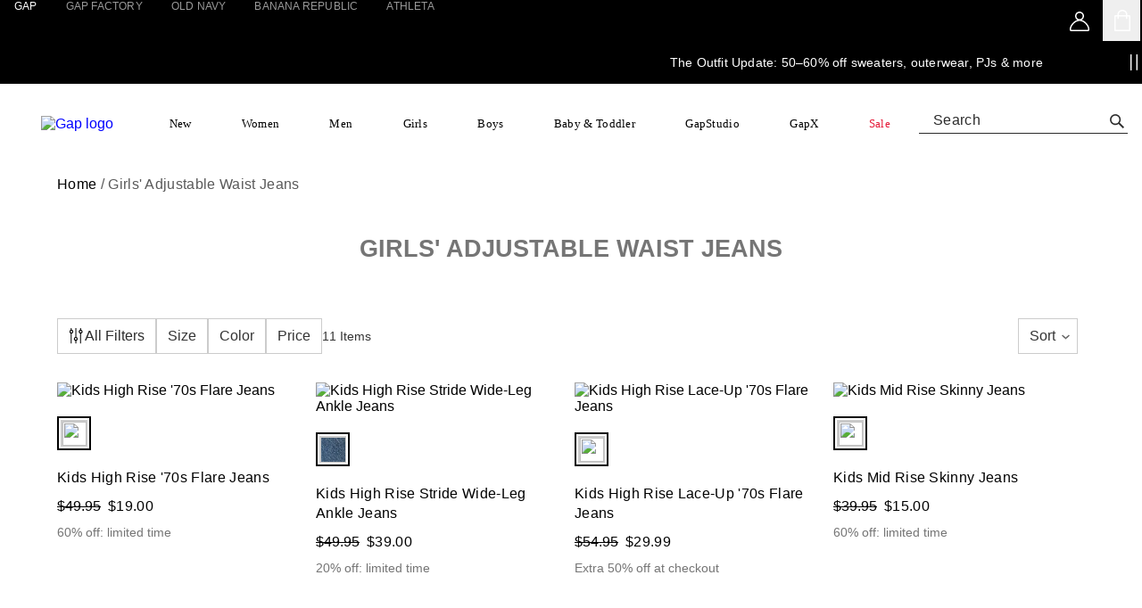

--- FILE ---
content_type: text/html;charset=utf-8
request_url: https://www.gap.com/shop/girls-adjustable-waist-jeans-0aez00a?interlink=true&source=dlp
body_size: 109749
content:
<!DOCTYPE html><html lang="en-US"><head data-optly-66445a14663546c28cc3fcfc0b823a7f="" data-optly-7a966070-a79c-4d79-b82b-9abdba92ec42="" data-optly-50741779-1050-449b-863a-13dc2f24ad3e="" data-optly-8e38f546-7b9b-499a-bd55-9422fcbf1cc9=""><link data-precedence="next" href="https://www.gap.com/static_content/onesitecategory/components/mfe/_next/static/css/c1eeefed6afefd5e.css" rel="stylesheet"/><link data-precedence="next" href="https://www.gap.com/static_content/onesitecategory/components/mfe/_next/static/css/2585c9dd2f2335a0.css" rel="stylesheet"/><link data-precedence="next" href="https://www.gap.com/static_content/onesitecategory/components/mfe/_next/static/css/0550f0bd66e16b44.css" rel="stylesheet"/><link data-precedence="next" href="https://www.gap.com/static_content/onesitecategory/components/mfe/_next/static/css/36dfcf7abf225d15.css" rel="stylesheet"/><link rel="stylesheet" href="/static_content/onesitecategory/components/mfe/_next/static/css/595a2b3ddf2abd74.css" data-precedence="next"/><link rel="stylesheet" href="/static_content/onesitecategory/components/mfe/_next/static/css/86742d27ddebf761.css" data-precedence="next"/><link href="/shop/styles.css" rel="stylesheet" type="text/css"/><style data-inline="true">
@charset "UTF-8";@media(max-width:1024px){.sitewide-exx44e{padding-left:0rem}}.sitewide-r17net{display:flex;flex-wrap:nowrap;gap:8px;overflow-x:scroll;scrollbar-width:none;padding-left:1rem}.sitewide-exx44e{white-space:nowrap;position:sticky;z-index:100;padding-bottom:1rem;background:#fff;padding-top:0rem;top:64px}.sitewide-1vnsri3{display:flex;-webkit-box-align:center;align-items:center;-webkit-box-pack:justify;justify-content:space-between;overflow-x:visible;scrollbar-width:none;padding-bottom:1rem;margin-right:unset}.sitewide-brg9v3{display:flex;-webkit-box-align:center;align-items:center;-webkit-box-pack:start;justify-content:flex-start;overflow-x:scroll;scrollbar-width:none;padding-bottom:1rem;margin-right:unset}.sitewide-rfsb8z{display:inline-flex;-webkit-box-align:center;align-items:center;-webkit-box-pack:center;justify-content:center;text-transform:capitalize;padding-left:1rem;padding-bottom:8px}@media(min-width:768px){.sitewide-rfsb8z{padding-left:0rem!important}}.sitewide-1v4zlxa{width:100%;height:100%;margin:0;border-radius:50%;z-index:1;background:#000;box-shadow:#fff 0 0 0 2px,#000 0 0 0 4px}.sitewide-j78cz4{-webkit-appearance:none;-moz-appearance:none;-ms-appearance:none;appearance:none;border:1px solid;border-radius:0;outline:none;position:relative;box-sizing:border-box;padding:0 1.5rem 0 .75rem;text-align:left;width:100%;color:#333;background-color:#fff;font-family:var(--font-gapsans),Helvetica,Arial,Roboto,sans-serif;-webkit-font-smoothing:antialiased;-moz-osx-font-smoothing:grayscale;font-weight:500;font-size:16px;height:2.5rem;text-transform:capitalize;margin-bottom:0;border-bottom:1px solid #666666;background-repeat:no-repeat;-webkit-background-size:0 0;background-size:0 0;background-image:linear-gradient(to left,transparent 0%,#666666 0%,#666666 100%,transparent 100%);-webkit-background-position:bottom center;background-position:bottom center;white-space:nowrap;overflow:hidden;font-style:normal;line-height:normal;border-color:#ccc}.sitewide-wj28ks:focus{outline:none}.sitewide-wj28ks{box-shadow:rgba(0,0,0,.3) 0 1px 2px;overflow-y:hidden;height:auto;max-height:300px;position:absolute;width:auto;z-index:10;transition:max-height .25s ease-in-out;background-color:#fff;animation:0s ease .25s 1 normal both running animation-k59al;direction:rtl;right:0;white-space:nowrap;padding:0 8px}.sitewide-j78cz4:before{content:var(--sort-content, "Sort By ")!important;font-weight:500;right:1px;top:7px;transform:rotate(180deg)}.sitewide-j78cz4[aria-expanded=false]:after{content:"";background:url("data:image/svg+xml;charset=utf8,%3Csvg xmlns='http://www.w3.org/2000/svg' width='9' height='6' viewBox='0 0 9 6'%3E%3Cpath d='M.003 1.533L1.118.529l3.385 3.047L7.89.529l1.114 1.004-4.5 4.05z' style='fill:%23666666;fill-rule:evenodd' /%3E%3C/svg%3E") no-repeat;width:1.5rem;height:2rem;display:block;position:absolute;right:1px;top:1px;-webkit-background-position:8px 16px;background-position:8px 16px}.sitewide-j78cz4[aria-expanded=true]:after{content:"";background:url("data:image/svg+xml;charset=utf8,%3Csvg xmlns='http://www.w3.org/2000/svg' width='9' height='6' viewBox='0 0 9 6'%3E%3Cpath d='M.003 1.533L1.118.529l3.385 3.047L7.89.529l1.114 1.004-4.5 4.05z' style='fill:%23666666;fill-rule:evenodd' /%3E%3C/svg%3E") no-repeat;width:1.5rem;height:2rem;display:block;position:absolute;right:1px;top:7px;-webkit-background-position:8px 16px;background-position:8px 16px;-webkit-transform:rotate(180deg);-moz-transform:rotate(180deg);-ms-transform:rotate(180deg);transform:rotate(180deg)}.sitewide-829ikt:first-child{padding-top:16px}.sitewide-829ikt{cursor:pointer;padding:8px;color:#333;font-size:16px;background-color:#fff;text-transform:capitalize;font-style:normal;font-family:var(--font-gapsans),Helvetica,Arial,Roboto,sans-serif;line-height:normal;text-align:left;font-weight:500;display:flex;-webkit-box-align:center;align-items:center;justify-content:left;flex-direction:row-reverse}.sitewide-c78p49 select{margin-right:.5rem;background-color:transparent;font-weight:500}.sitewide-y9u45g{-webkit-appearance:none;appearance:none;border-radius:0;outline:none;position:relative;box-sizing:border-box;-webkit-font-smoothing:antialiased;margin-bottom:0;background:url("data:image/svg+xml;charset=utf8,%3Csvg xmlns='http://www.w3.org/2000/svg' width='9' height='6' viewBox='0 0 9 6'%3E%3Cpath d='M.003 1.533L1.118.529l3.385 3.047L7.89.529l1.114 1.004-4.5 4.05z' style='fill:%23666666;fill-rule:evenodd' /%3E%3C/svg%3E") right 18px top 18px no-repeat #f7f7f7;overflow:hidden;text-align:left;text-transform:capitalize;font-style:normal;font-family:var(--font-gapsans),Helvetica,Arial,Roboto,sans-serif;line-height:normal;color:#333;font-size:16px;font-weight:500;white-space:nowrap;padding:0px .5rem 0px .85rem;height:2.5rem;min-width:100px;width:100px;border:1px solid rgb(204,204,204)}.sitewide-nfa32f:before,.sitewide-1enp9q:before,.sitewide-nfa32f:after,.sitewide-1enp9q:after{position:absolute;content:"";background-repeat:no-repeat;background-position:center center;background-size:100% 100%;right:.25rem;height:.5rem;width:.875rem;top:0;bottom:0;margin-top:auto;margin-bottom:auto}.sitewide-1enp9q:after{transition:transform .13s cubic-bezier(0,.75,1,.75) .1s;display:block;transform-origin:center center;transform:rotate(180deg);background-image:url("data:image/svg+xml,%3Csvg xmlns='http://www.w3.org/2000/svg' width='11' height='7' viewBox='0 0 11 7'%3E%3Cpath d='M1 1.5 L 5.5 5.5 L 10 1.5' fill='none' stroke='%23003764' stroke-width='2'%3E%3C/path%3E%3C/svg%3E")}.sitewide-nfa32f:after{transition:transform .13s cubic-bezier(0,.75,1,.75) .1s;display:block;transform-origin:center center;transform:rotate(0);background-image:url("data:image/svg+xml,%3Csvg xmlns='http://www.w3.org/2000/svg' width='11' height='7' viewBox='0 0 11 7'%3E%3Cpath d='M1 1.5 L 5.5 5.5 L 10 1.5' fill='none' stroke='%23003764' stroke-width='2'%3E%3C/path%3E%3C/svg%3E")}.sitewide-829ikt:before{content:"";display:flex;height:22px;left:1.25rem;margin-right:12px;background-image:url("data:image/svg+xml,%3Csvg width='21' height='22' viewBox='0 0 21 22' fill='none' xmlns='http://www.w3.org/2000/svg'%3E%3Ccircle cx='10.5' cy='10.625' r='10' stroke='black'/%3E%3C/svg%3E");width:21px}.sitewide-1ob3p9u:before{content:"";display:flex;height:22px;left:1.25rem;margin-right:12px;background-image:url("data:image/svg+xml,%3Csvg width='21' height='22' viewBox='0 0 21 22' fill='none' xmlns='http://www.w3.org/2000/svg'%3E%3Ccircle cx='10.5' cy='10.625' r='10' stroke='black'/%3E%3Ccircle cx='10.5014' cy='10.6264' r='5.26316' fill='%23333333'/%3E%3C/svg%3E");width:21px}.sitewide-c78p49 label:before{text-transform:capitalize;content:var(--sort-content, "sort by ");line-height:normal;position:absolute;color:#333;top:11px;left:12px;z-index:0;font-weight:500}.sitewide-1ob3p9u{cursor:pointer;padding:8px;color:#333;font-size:16px;background-color:#fff;text-transform:capitalize;font-style:normal;font-family:var(--font-gapsans),Helvetica,Arial,Roboto,sans-serif;line-height:normal;text-align:left;font-weight:500;display:flex;-webkit-box-align:center;align-items:center;justify-content:left;flex-direction:row-reverse}input[type=range]::-webkit-slider-thumb{pointer-events:all;-webkit-appearance:none;appearance:none;cursor:pointer;width:24px;height:24px;box-shadow:0 1px 4px rgba(0,0,0,.3);background-color:var(--color-black-and-white-white);border-radius:var(--border-radius-9999);position:relative}input[type=range]::-moz-range-thumb{pointer-events:all;-webkit-appearance:none;appearance:none;cursor:pointer;width:24px;height:24px;box-shadow:0 1px 4px rgba(0,0,0,.3);background-color:var(--color-black-and-white-white);border-radius:var(--border-radius-9999);position:relative}.sitewide-1y5skqu{width:100%;height:100%;margin:0;border-radius:50%;z-index:1;background:red;box-shadow:#fff 0 0 0 2px,#ccc 0 0 0 3px}.sitewide-1enp9q{font-family:var(--font-gapsans),Helvetica,Arial,Roboto,sans-serif;-webkit-font-smoothing:antialiased;font-weight:700;-webkit-appearance:none;appearance:none;display:block;border-radius:0;border:0px none;font-size:1rem;text-align:left;width:100%;background-color:#fff;padding:1rem 0px;text-transform:capitalize;color:#000;position:sticky;top:0;z-index:101}.sitewide-hwc2gf{border-top:1px solid rgb(204,204,204);background-color:#fff;color:#000}.sitewide-hwc2gf>div{overflow:auto;height:auto}.sitewide-1s4ussa{height:386px;opacity:1;visibility:visible;transition:height .25s cubic-bezier(.25,0,.25,1) .1s,opacity .25s cubic-bezier(.25,0,.25,1) .1s,visibility linear}.sitewide-hwc2gf>div>div{padding-bottom:0}.sitewide-19041og{box-sizing:border-box;padding:0;width:100%}.sitewide-1wkkr12{opacity:0;height:0px}.sitewide-1evl8pp{opacity:0;position:fixed;width:0px}.sitewide-vv56xw{font-family:var(--font-gapsans),Helvetica,Arial,Roboto,sans-serif;-webkit-font-smoothing:antialiased;-webkit-appearance:none;appearance:none;flex-basis:0px;font-weight:700;font-size:.875rem;-webkit-box-flex:1;flex-grow:1;min-height:2.5em;position:relative;text-transform:uppercase;text-align:center;padding:.0625em .375em;display:flex;-webkit-box-align:center;align-items:center;-webkit-box-pack:center;justify-content:center;background-color:#dfdfdf;border:1px solid rgb(223,223,223);color:#000}.sitewide-3qmdma{font-family:var(--font-gapsans),Helvetica,Arial,Roboto,sans-serif;-webkit-font-smoothing:antialiased;-webkit-appearance:none;appearance:none;flex-basis:0px;font-weight:400;font-size:.875rem;-webkit-box-flex:1;flex-grow:1;min-height:2.5em;position:relative;text-transform:uppercase;text-align:center;padding:.0625em .375em;display:flex;-webkit-box-align:center;align-items:center;-webkit-box-pack:center;justify-content:center;background-color:#fff;border:1px solid rgb(223,223,223);color:#000}.sitewide-1dacand{padding-top:0}.sitewide-1gq12ra{position:relative;border-bottom:1px solid rgb(223,223,223)}.sitewide-1gq12ra:last-child{border-bottom-width:0px}.sitewide-10wihk9{margin-bottom:.5rem;padding:1em .5em 0;color:#000;text-transform:capitalize}.sitewide-ae1na2{display:block;padding:.5rem 0px .5rem .5rem;position:relative;flex-wrap:wrap;overflow-x:auto}.sitewide-9zg5fq{box-sizing:border-box;list-style-type:none;padding:0 .8em 1em 0;display:inline-block}.sitewide-1ojpcnq{font-family:var(--font-gapsans),Helvetica,Arial,Roboto,sans-serif;-webkit-font-smoothing:antialiased;-webkit-appearance:none;appearance:none;min-width:2.5rem;overflow:visible;padding:.5rem;position:relative;vertical-align:middle;border:none;box-sizing:border-box;height:2.5rem;font-size:inherit;font-weight:400;text-transform:uppercase;line-height:.9;background-color:#fff;color:#000;border-radius:25px}.sitewide-1ojpcnq:hover{background-color:#e5e5e5;color:#000;border-radius:25px}.sitewide-16suk6p{font-family:var(--font-gapsans),Helvetica,Arial,Roboto,sans-serif;-webkit-font-smoothing:antialiased;-webkit-appearance:none;appearance:none;min-width:2.5rem;overflow:visible;padding:.5rem;position:relative;vertical-align:middle;border:none;box-sizing:border-box;height:2.5rem;font-size:.9375rem;font-weight:700;text-transform:uppercase;line-height:.9;background-color:#000;color:#fff;border-radius:25px}.sitewide-1434cks{box-sizing:border-box;display:flex;flex-wrap:wrap;position:sticky;width:100%;z-index:100;margin:0;border:none;min-width:0px;background:#fff;padding:0px 0px .5rem;top:0}.sitewide-kiqk81{display:flex;flex-wrap:wrap;gap:8px;overflow-x:scroll;scrollbar-width:none;padding-left:0rem}.sitewide-1yfhpxh *,.sitewide-v4lvqz *{box-sizing:border-box}div[data-focus-lock-disabled=false]>div:first-of-type{z-index:900}.sitewide-3m1eou{display:flex;height:100%;left:0;overflow:auto;position:fixed;top:0;width:100%;z-index:-1;-webkit-tap-highlight-color:transparent;transition-property:background-color;transition-duration:.25s;transition-timing-function:cubic-bezier(.25,0,.25,1);transition-delay:0ms;background-color:rgba(0,0,0,.5)}.sitewide-1ti9emr{background-color:#fff;box-shadow:rgba(0,0,0,.3) 0 1px 2px;display:flex;position:fixed;align-self:flex-start;flex-direction:column;box-sizing:border-box;transition-property:transform;transition-duration:.13s;transition-timing-function:cubic-bezier(0,.75,1,.75);left:0;height:100%;transform:translate(-100%);padding:0rem;width:80%;max-width:20rem}.sitewide-l3ez87{background-color:#fff;box-shadow:rgba(0,0,0,.3) 0 1px 2px;display:flex;position:fixed;align-self:flex-start;flex-direction:column;box-sizing:border-box;transition-property:transform;transition-duration:.25s;transition-timing-function:cubic-bezier(.25,0,.25,1);bottom:0;transform:translateY(100%);width:100%;height:100%}.sitewide-1fclwnc{background-color:#fff;box-shadow:rgba(0,0,0,.3) 0 1px 2px;display:flex;position:fixed;align-self:flex-start;flex-direction:column;box-sizing:border-box;transition-property:transform;transition-duration:.25s;transition-timing-function:cubic-bezier(.25,0,.25,1);bottom:0;transform:translate(0);width:100%;height:100%}.sitewide-8bmlvk{display:flex;-webkit-box-align:center;align-items:center;-webkit-box-pack:start;justify-content:flex-start}.sitewide-h2c18r{font-family:var(--font-gapsans),Helvetica,Arial,Roboto,sans-serif;-webkit-font-smoothing:antialiased;text-transform:capitalize;display:inline-flex;-webkit-box-align:center;align-items:center;pointer-events:none;background:#f2f2f2;border-radius:1rem;line-height:.75rem;margin:0}.sitewide-h2c18r:hover{box-shadow:#333 0 0 0 1px inset}.sitewide-inerzu{padding-left:1rem;font-size:.875rem;color:#333;padding-bottom:0;pointer-events:all;cursor:default}.sitewide-dwrzc2{pointer-events:auto;font-size:.875rem;padding:.25rem .5rem;border:none;background:transparent;display:inline-flex}.sitewide-dwrzc2 path{stroke:#000}.sitewide-22g2yb{display:flex;width:100%;height:100%;position:fixed;top:0;left:0;z-index:705}.sitewide-1to7zk6{font-family:var(--font-gapsans),Helvetica,Arial,Roboto,sans-serif;-webkit-font-smoothing:antialiased;font-weight:400;width:100%;box-sizing:border-box;overflow:auto;height:100%}.sitewide-bodew9{padding:0px 1rem}.sitewide-n6sh8e{display:flex;padding:1rem 0px}.sitewide-1mkjtq9{text-transform:capitalize;font-size:1.125rem;font-weight:700}.sitewide-1vnp333{position:absolute;right:.7rem}.sitewide-188e380{background:transparent;border:0px;padding-block:1px;padding-inline:6px}.sitewide-9gxvbj{text-align:left;max-height:80vh;flex-direction:column;-webkit-box-pack:justify;justify-content:space-between;display:flex;box-sizing:border-box;overflow:hidden auto;position:sticky}.sitewide-16mb4yp{flex-wrap:nowrap;padding-top:1rem;border-top:1px solid rgb(204,204,204);padding-bottom:.5rem}.sitewide-16mb4yp .bopis-bar__details{width:100%}.sitewide-16mb4yp .bopis-bar__label{font-family:var(--font-gapsans),Helvetica,Arial,Roboto,sans-serif;-webkit-font-smoothing:antialiased;font-weight:700;letter-spacing:1px;margin-left:1px;padding:.25rem 0px 0px;text-align:left;display:flex;-webkit-box-align:center;align-items:center;cursor:default;flex:0 1 auto;text-transform:none}.sitewide-16mb4yp .bopis-bar__label .bopis-bar__label-text{text-transform:uppercase;margin-right:0;margin-left:.25rem;font-size:.875rem;color:#000;font-weight:700}.sitewide-16mb4yp .bopis-bar__label svg{margin-bottom:1px}.sitewide-16mb4yp .bopis-bar__label svg .location-pin--outline-path{fill:#000}.sitewide-16mb4yp .bopis-bar__store-details{display:flex;width:100%;-webkit-box-align:center;align-items:center;-webkit-box-pack:justify;justify-content:space-between}.sitewide-16mb4yp .bopis-bar__button>button{border-bottom:0px solid!important}.sitewide-19b4xn0{font-family:var(--font-gapsans),Helvetica,Arial,Roboto,sans-serif;-webkit-font-smoothing:antialiased;font-weight:700;color:#333}.sitewide-19b4xn0 span{box-sizing:content-box}.sitewide-1baulvz{display:inline-block}.sitewide-f3vq7j{position:absolute;height:1px;width:1px;overflow:hidden;clip:rect(0px,0px,0px,0px)}.sitewide-15rb88z{display:block;position:relative;background-color:#e5e5e5;height:1.5rem;width:3rem;border-radius:calc(2px + .75rem);border:2px solid rgb(229,229,229);transition:background-color .13s cubic-bezier(.25,0,.25,1),border .13s cubic-bezier(.25,0,.25,1)}.sitewide-ol6p0z{display:inline-flex;-webkit-box-align:center;align-items:center;-webkit-box-pack:center;justify-content:center;vertical-align:middle;width:100%;font-family:var(--font-gapsans),Helvetica,Arial,Roboto,sans-serif;-webkit-font-smoothing:antialiased;-webkit-appearance:none;appearance:none;box-sizing:border-box;cursor:pointer;text-align:center;transition:.2s;height:2.75rem;border-image:initial;line-height:normal;padding:0;min-height:unset;background:none;border-top:none;border-right:none;border-left:none;border-radius:0;border-bottom:1px solid rgb(0,0,0);color:#000;font-size:.75rem;font-weight:400;text-transform:none;letter-spacing:normal}.sitewide-1t3tonn{border-top:1px solid rgb(204,204,204);background-color:#fff;color:#000}.sitewide-1t3tonn:last-of-type{border-bottom:1px solid rgb(204,204,204)}.sitewide-1t3tonn:has(button div){padding-bottom:0;margin-top:8px}.sitewide-1t3tonn>div{overflow:auto;height:0px}.sitewide-1t3tonn>div>div{padding-bottom:0}.sitewide-nfa32f{font-family:var(--font-gapsans),Helvetica,Arial,Roboto,sans-serif;-webkit-font-smoothing:antialiased;font-weight:700;-webkit-appearance:none;appearance:none;display:block;border-radius:0;border:0px none;font-size:1rem;text-align:left;width:100%;background-color:#fff;padding:1rem 0px;text-transform:capitalize;color:#000;position:sticky;top:0;z-index:101}.sitewide-1fr650k{height:0px;opacity:0;visibility:hidden;transition:height .13s cubic-bezier(0,.75,1,.75) .1s,opacity .13s cubic-bezier(0,.75,1,.75) .1s,visibility linear .23s}.sitewide-1wg1npv{font-family:var(--font-gapsans),Helvetica,Arial,Roboto,sans-serif;-webkit-font-smoothing:antialiased;font-weight:400;display:block;height:auto;overflow:auto;padding-bottom:1rem}.sitewide-17658ms{padding:.5rem 0px}.sitewide-3q9zue{list-style-type:none;padding:0}.sitewide-3q9zue label span{width:100%}.sitewide-3q9zue span{display:block;box-sizing:border-box}.sitewide-3q9zue input[type=checkbox],.sitewide-3q9zue input[type=radio]{box-sizing:border-box;opacity:0;position:absolute;padding:0}.sitewide-14ppl62{text-transform:capitalize}.sitewide-14ppl62 label{margin-bottom:1.5rem}.sitewide-1wycl9k{margin:0px 0px 1.5rem}.sitewide-1l9wl64{opacity:0;position:absolute}.sitewide-1yo7ja6{display:block;position:relative;float:left;margin-right:.625rem;width:1.5rem;height:1.5rem;border:1px solid rgb(0,0,0);border-radius:100%}.sitewide-1gtibbr{display:inline-block;vertical-align:middle;line-height:1.5;color:#000;max-width:calc(100% - 2.3025rem);font-size:1.063rem;font-family:var(--font-gapsans),Helvetica,Arial,Roboto,sans-serif;-webkit-font-smoothing:antialiased;font-weight:400}.sitewide-1h1iolh{margin:0px 0px 1.5rem;display:inline-flex;-webkit-box-align:center;align-items:center;max-width:calc(100% - 2.3025rem);line-height:1;font-family:var(--font-gapsans),Helvetica,Arial,Roboto,sans-serif;-webkit-font-smoothing:antialiased;font-weight:400;cursor:pointer;color:#000;font-size:1.063rem}.sitewide-tm8zfb{opacity:0;position:absolute}.sitewide-1r87z{box-sizing:border-box;position:relative;display:block;margin-right:.625rem;min-width:1.375rem;min-height:1.375rem;border:.0625rem solid rgb(102,102,102)}.sitewide-127xxaw{font-family:var(--font-gapsans),Helvetica,Arial,Roboto,sans-serif;font-weight:700;-webkit-font-smoothing:antialiased;-webkit-appearance:none;appearance:none;background-color:transparent;border:none;width:auto;text-transform:capitalize;font-size:.875rem;padding:0px 0px .375rem;margin-right:1rem;text-decoration:underline;text-underline-offset:3px;color:#000}.sitewide-1awyy3e{list-style-type:none;padding:0;display:flex;flex-wrap:wrap}.sitewide-1awyy3e label{position:relative}.sitewide-1awyy3e input[type=checkbox],.sitewide-1awyy3e input[type=radio]{box-sizing:border-box;opacity:0;position:absolute;padding:0}.sitewide-zxuuax{display:flex;-webkit-box-pack:center;justify-content:center;width:33%;margin-bottom:1rem}.sitewide-xdz0b6{margin:7px 5px;-webkit-box-align:center;align-items:center;cursor:pointer;display:flex;flex-direction:column}@media(pointer:fine){.sitewide-xdz0b6:hover label,.sitewide-1h1iolh:hover div{text-decoration:underline}}.sitewide-1pm5ho{display:inline-flex;position:relative;height:1.875rem;width:1.875rem;text-align:center;vertical-align:top;white-space:inherit}.sitewide-fq14ln{font-family:var(--font-gapsans),Helvetica,Arial,Roboto,sans-serif;-webkit-font-smoothing:antialiased;font-weight:400;padding-top:8px;font-size:.875rem;text-transform:capitalize}.sitewide-u56m51{width:100%;height:100%;margin:0;border-radius:50%;z-index:1;background:#00f;box-shadow:#fff 0 0 0 2px,#ccc 0 0 0 3px}.sitewide-1llejvj{width:100%;height:100%;margin:0;border-radius:50%;z-index:1;background:green;box-shadow:#fff 0 0 0 2px,#ccc 0 0 0 3px}.sitewide-t31uia{width:100%;height:100%;margin:0;border-radius:50%;z-index:1;background:brown;box-shadow:#fff 0 0 0 2px,#ccc 0 0 0 3px}.sitewide-1a94c0y{width:100%;height:100%;margin:0;border-radius:50%;z-index:1;background:linear-gradient(to right,red,orange,#ff0,green,#00f,purple);box-shadow:#fff 0 0 0 2px,#ccc 0 0 0 3px}.sitewide-11jhzic{width:100%;height:100%;margin:0;border-radius:50%;z-index:1;background:beige;box-shadow:#fff 0 0 0 2px,#ccc 0 0 0 3px,#f2f2f2 0 0 0 1px inset}.sitewide-dvanj9{position:relative;width:13.5rem;margin-bottom:30px}@media(max-width:1024px){.sitewide-dvanj9,.sitewide-1rbkz8m,.sitewide-1ri3oos,.sitewide-1amr07g{width:calc(-5.5rem + 100vw)!important}}.sitewide-76zssp{color:#000;display:block;font-family:var(--font-gapsans),Helvetica,Arial,Roboto,sans-serif;font-size:14px;font-style:normal;font-weight:400;height:0px;line-height:normal;position:relative;transition-duration:.1s;width:0px;direction:rtl;white-space:nowrap}.sitewide-9ghmww{color:#000;display:block;font-family:var(--font-gapsans),Helvetica,Arial,Roboto,sans-serif;font-size:14px;font-style:normal;font-weight:400;height:0px;line-height:normal;position:relative;transition-duration:.1s;width:0px;white-space:nowrap}.sitewide-1rbkz8m{-webkit-appearance:none;appearance:none;-webkit-tap-highlight-color:transparent;pointer-events:none;position:absolute;height:0px;width:13.5rem;outline:none;margin:0;z-index:3;border-radius:50%;cursor:pointer}.sitewide-1ri3oos{-webkit-appearance:none;appearance:none;-webkit-tap-highlight-color:transparent;pointer-events:none;position:absolute;height:0px;width:13.5rem;outline:none;margin:0;z-index:4;border-radius:50%;cursor:pointer}.sitewide-1amr07g{position:relative;width:13.5rem}.sitewide-ej3pl6{position:absolute;border-radius:3px;height:4px;width:100%;z-index:1;background-color:#e9e9e9}.sitewide-17nhzhh{position:absolute;border-radius:3px;height:4px;background-color:#000;z-index:2}.sitewide-t1ocdi{padding:1rem 0px;border-top:1px solid rgb(204,204,204);position:fixed;bottom:0;width:100%;background-color:#fff}.sitewide-9vgizj{display:inline-flex;-webkit-box-align:center;align-items:center;-webkit-box-pack:center;justify-content:center;vertical-align:middle;min-height:39px;width:100%;-webkit-font-smoothing:antialiased;-webkit-appearance:none;appearance:none;border-radius:0;box-sizing:border-box;cursor:pointer;transition:.2s;height:2.75rem;border:2px solid rgb(0,0,0);padding:16px;color:#fff;font-family:var(--font-gapsans),Helvetica,Arial,Roboto,sans-serif;text-align:center;font-size:17px;font-weight:700;line-height:21px;letter-spacing:0em;text-transform:uppercase;background-color:#2b2b2b;box-shadow:rgba(0,0,0,.1) 0 -1px 6px}.sitewide-3c1hr7{background-color:#fff;box-shadow:rgba(0,0,0,.3) 0 1px 2px;display:flex;position:fixed;align-self:flex-start;flex-direction:column;box-sizing:border-box;transition-property:transform;transition-duration:.25s;transition-timing-function:cubic-bezier(.25,0,.25,1);left:0;height:100%;transform:translate(0);padding:0rem;width:80%;max-width:20rem}.sitewide-1osw14k{display:flex;height:65px;padding-right:1rem;padding-left:1.5rem;padding-top:1rem;overflow:hidden}.sitewide-1osw14k label:nth-of-type(1){margin-left:.75rem}.sitewide-1osw14k label:nth-of-type(2){margin-left:-.75rem}.sitewide-gt0yd0{box-sizing:border-box;position:relative;display:block;margin-right:.625rem;min-width:1.375rem;min-height:1.375rem;border:.0625rem solid rgb(0,0,0)}.sitewide-1yndtcu{display:flex;white-space:nowrap;padding-bottom:1rem;gap:8px;overflow-x:scroll;scrollbar-width:none;padding-left:1rem}.sitewide-1v15tux{font-family:var(--font-gapsans),Helvetica,Arial,Roboto,sans-serif;-webkit-font-smoothing:antialiased;color:#333;font-weight:400;font-size:.75rem;overflow:hidden;margin-top:.25rem;text-transform:capitalize;text-overflow:ellipsis;white-space:nowrap;letter-spacing:normal}.sitewide-gbdt2a{background:none;border:none;margin:0;text-align:inherit;font-style:inherit;font-variant:inherit;font-stretch:inherit;line-height:inherit;font-optical-sizing:inherit;font-size-adjust:inherit;font-kerning:inherit;font-feature-settings:inherit;font-variation-settings:inherit;width:auto;cursor:pointer;text-decoration:underline;font-family:var(--font-gapsans),Helvetica,Arial,Roboto,sans-serif;-webkit-font-smoothing:antialiased;font-weight:400;color:#000;font-size:.813rem;padding:0;text-transform:capitalize}.sitewide-1u4874p{height:65px;opacity:1;visibility:visible;transition:height .25s cubic-bezier(.25,0,.25,1) .1s,opacity .25s cubic-bezier(.25,0,.25,1) .1s,visibility linear}.sitewide-bi6imu{display:flex;height:65px;padding-right:1rem;padding-left:1.5rem;padding-top:1rem;overflow:hidden}.sitewide-yby8gc{width:100%;display:block;margin-top:1rem;overflow:hidden;height:auto}.sitewide-gt0yd0:before{content:"";display:block;position:absolute;width:calc(100% + .0625rem);height:calc(100% + .0625rem);transform:scale(1);background-color:#000;animation:.25s cubic-bezier(.175,.885,.32,1.275) 0s 1 normal none running animation-kjzozg}.sitewide-gt0yd0:after{content:"";display:block;width:100%;height:100%;position:absolute;background-repeat:no-repeat;background-position:.125rem .25rem;background-size:1.6875rem;background-clip:border-box;background-color:transparent;background-image:url("data:image/svg+xml;charset=utf8,%3Csvg%20width%3D%2220%22%20height%3D%2220%22%20xmlns%3D%22http%3A%2F%2Fwww.w3.org%2F2000%2Fsvg%22%3E%0A%0A%3Cpath%20d%3D%22M11.884 0L4.091 7.793.858 4.61 0 5.467l4.088 4.026.01-.01.009.01L12.74.857z%22%20fill%3D%22%23FFFFFF%22%20fill-rule%3D%22nonzero%22%20stroke%3D%22transparent%22%20stroke-width%3D%220%22%20style%3D%22%22%20%2F%3E%3C%2Fsvg%3E%0A%0A%0A")}.sitewide-aydcda{height:501px;opacity:1;visibility:visible;transition:height .25s cubic-bezier(.25,0,.25,1) .1s,opacity .25s cubic-bezier(.25,0,.25,1) .1s,visibility linear}.sitewide-oyzkfx{display:flex;height:46px;-webkit-box-pack:justify;justify-content:space-between;margin-left:auto;margin-right:auto;max-width:1400px}.sitewide-h0d788{font-family:var(--font-helvetica),Helvetica,Arial,Roboto,sans-serif;-webkit-font-smoothing:antialiased;order:1;align-content:center;min-width:fit-content;padding:0 15px;font-weight:500;color:#fff;font-size:12px;letter-spacing:.24px;background-color:unset}@media(max-width:1023px){.sitewide-h0d788{height:40px;font-size:11px;padding:0 10px}}.sitewide-1snv8h5{box-sizing:border-box;display:block;height:46px;font-family:var(--font-helvetica),Helvetica,Arial,Roboto,sans-serif;-webkit-font-smoothing:antialiased;order:1;align-content:center;min-width:fit-content;padding:0 15px;font-weight:500;color:#fff;font-size:12px;letter-spacing:.24px;background-color:unset}@media(max-width:1023px){.sitewide-1snv8h5{padding:.5rem .64rem}}@media(max-width:1023px){.sitewide-1snv8h5{height:40px;font-size:11px;padding:0 10px}}.sitewide-1hdadd8{font-family:var(--font-helvetica),Helvetica,Arial,Roboto,sans-serif;-webkit-font-smoothing:antialiased;order:4;align-content:center;min-width:fit-content;padding:0 15px;font-weight:500;color:#bbb;font-size:12px;letter-spacing:.24px}@media(max-width:1023px){.sitewide-1hdadd8{height:40px;font-size:11px;padding:0 10px}}.sitewide-1hdadd8:focus,.sitewide-1hdadd8:hover{color:#fff;background-color:unset}.sitewide-126e8fk{box-sizing:border-box;display:block;height:46px;font-family:var(--font-helvetica),Helvetica,Arial,Roboto,sans-serif;-webkit-font-smoothing:antialiased;order:4;align-content:center;min-width:fit-content;padding:0 15px;font-weight:500;color:#bbb;font-size:12px;letter-spacing:.24px}@media(max-width:1023px){.sitewide-126e8fk{padding:.5rem .64rem}}.sitewide-126e8fk:focus,.sitewide-126e8fk:hover{background-color:#333}@media(max-width:1023px){.sitewide-126e8fk{height:40px;font-size:11px;padding:0 10px}}.sitewide-126e8fk:focus,.sitewide-126e8fk:hover{color:#fff;background-color:unset}.sitewide-xolg7a{font-family:var(--font-helvetica),Helvetica,Arial,Roboto,sans-serif;-webkit-font-smoothing:antialiased;order:3;align-content:center;min-width:fit-content;padding:0 15px;font-weight:500;color:#bbb;font-size:12px;letter-spacing:.24px}@media(max-width:1023px){.sitewide-xolg7a{height:40px;font-size:11px;padding:0 10px}}.sitewide-xolg7a:focus,.sitewide-xolg7a:hover{color:#fff;background-color:unset}.sitewide-1eidjjb{box-sizing:border-box;display:block;height:46px;font-family:var(--font-helvetica),Helvetica,Arial,Roboto,sans-serif;-webkit-font-smoothing:antialiased;order:3;align-content:center;min-width:fit-content;padding:0 15px;font-weight:500;color:#bbb;font-size:12px;letter-spacing:.24px}@media(max-width:1023px){.sitewide-1eidjjb{padding:.5rem .64rem}}.sitewide-1eidjjb:focus,.sitewide-1eidjjb:hover{background-color:#333}@media(max-width:1023px){.sitewide-1eidjjb{height:40px;font-size:11px;padding:0 10px}}.sitewide-1eidjjb:focus,.sitewide-1eidjjb:hover{color:#fff;background-color:unset}.sitewide-tbdetv{font-family:var(--font-helvetica),Helvetica,Arial,Roboto,sans-serif;-webkit-font-smoothing:antialiased;order:5;align-content:center;min-width:fit-content;padding:0 15px;font-weight:500;color:#bbb;font-size:12px;letter-spacing:.24px}@media(max-width:1023px){.sitewide-tbdetv{height:40px;font-size:11px;padding:0 10px}}.sitewide-tbdetv:focus,.sitewide-tbdetv:hover{color:#fff;background-color:unset}.sitewide-17cqpjz{box-sizing:border-box;display:block;height:46px;font-family:var(--font-helvetica),Helvetica,Arial,Roboto,sans-serif;-webkit-font-smoothing:antialiased;order:5;align-content:center;min-width:fit-content;padding:0 15px;font-weight:500;color:#bbb;font-size:12px;letter-spacing:.24px}@media(max-width:1023px){.sitewide-17cqpjz{padding:.5rem .64rem}}.sitewide-17cqpjz:focus,.sitewide-17cqpjz:hover{background-color:#333}@media(max-width:1023px){.sitewide-17cqpjz{height:40px;font-size:11px;padding:0 10px}}.sitewide-17cqpjz:focus,.sitewide-17cqpjz:hover{color:#fff;background-color:unset}.sitewide-hg5blb{font-family:var(--font-helvetica),Helvetica,Arial,Roboto,sans-serif;-webkit-font-smoothing:antialiased;order:2;align-content:center;min-width:fit-content;padding:0 15px;font-weight:500;color:#bbb;font-size:12px;letter-spacing:.24px}@media(max-width:1023px){.sitewide-hg5blb{height:40px;font-size:11px;padding:0 10px}}.sitewide-hg5blb:focus,.sitewide-hg5blb:hover{color:#fff;background-color:unset}.sitewide-1z0ji7p{box-sizing:border-box;display:block;height:46px;font-family:var(--font-helvetica),Helvetica,Arial,Roboto,sans-serif;-webkit-font-smoothing:antialiased;order:2;align-content:center;min-width:fit-content;padding:0 15px;font-weight:500;color:#bbb;font-size:12px;letter-spacing:.24px}@media(max-width:1023px){.sitewide-1z0ji7p{padding:.5rem .64rem}}.sitewide-1z0ji7p:focus,.sitewide-1z0ji7p:hover{background-color:#333}@media(max-width:1023px){.sitewide-1z0ji7p{height:40px;font-size:11px;padding:0 10px}}.sitewide-1z0ji7p:focus,.sitewide-1z0ji7p:hover{color:#fff;background-color:unset}.sitewide-hxg5j7{border-color:transparent;border-style:solid;border-width:0px 1px;display:inline-block;height:46px;position:relative;text-align:left;vertical-align:middle;background:inherit}.sitewide-13lw0q2{align-content:center;aspect-ratio:1 / 1;background:0px 0px;border-color:transparent;border-width:0px;box-sizing:border-box;content:"";display:inline-block;height:100%;line-height:0;outline:0px;padding:2px 0 0;text-align:center}.sitewide-1th7ife{align-content:center;aspect-ratio:1 / 1;display:inline-block;height:100%;line-height:0;text-align:center}.sitewide-104fdzf{color:#fff;display:inline-block;position:relative;text-align:center;margin-left:-.25rem;opacity:1;transition:opacity .3s ease-out;padding:.45rem .63rem .4rem 1rem}.sitewide-104fdzf:hover{opacity:1}.sitewide-1sfq5s1{background:none;border:none;width:auto;margin:0px 0px 0px -.25rem;font:inherit;color:#fff;display:inline-block;position:relative;text-align:center;opacity:1;transition:opacity .3s ease-out;padding:.45rem .63rem .4rem 1rem}.sitewide-1sfq5s1:hover{opacity:1}.sitewide-1jpjch2{display:inline;line-height:0}.sitewide-169tack{padding:0}.sitewide-1wdm08b{position:relative}.sitewide-1wdm08b .slick-slider{position:relative;display:block;box-sizing:border-box;user-select:none;touch-action:pan-y;-webkit-tap-highlight-color:transparent;scroll-behavior:smooth}.sitewide-1wdm08b .slick-slider .slick-track,.sitewide-1wdm08b .slick-slider .slick-list{transform:translateZ(0)}.sitewide-1wdm08b .slick-list{position:relative;display:block;overflow:hidden;margin:0;padding:0}.sitewide-1wdm08b .slick-list:focus{outline:none}.sitewide-1wdm08b .slick-list.dragging{cursor:pointer}.sitewide-1wdm08b .slick-track{position:relative;top:0;left:0;display:block;margin-left:auto;margin-right:auto}.sitewide-1wdm08b .slick-track:before,.sitewide-1wdm08b .slick-track:after{display:table;content:""}.sitewide-1wdm08b .slick-track:after{clear:both}.sitewide-1wdm08b .slick-slide{display:none;float:left;height:100%;min-height:1px}.sitewide-1wdm08b .slick-slide img{display:block}.sitewide-1wdm08b .slick-slide.slick-loading img{display:none}.sitewide-1wdm08b .slick-slide.dragging img{pointer-events:none}.sitewide-1wdm08b [dir=rtl] .slick-slide{float:right}.sitewide-1wdm08b .slick-initialized .slick-slide,.sitewide-1wdm08b .slick-vertical .slick-slide{display:block}.sitewide-1wdm08b .slick-vertical .slick-slide{border:1px solid transparent;height:auto}.sitewide-1wdm08b .slick-loading .slick-track,.sitewide-1wdm08b .slick-loading .slick-slide{visibility:hidden}.sitewide-1wdm08b .slick-loading .slick-list{background:url(./ajax-loader.gif) center center no-repeat #fff}.sitewide-1wdm08b .slick-arrow.slick-hidden{display:none}.sitewide-1wdm08b .slick-prev,.sitewide-1wdm08b .slick-next{font-size:0px;line-height:0;position:absolute;top:50%;display:block;padding:0;cursor:pointer;color:transparent;border:none;outline:none;background:transparent}.sitewide-1wdm08b .slick-prev:hover,.sitewide-1wdm08b .slick-next:hover,.sitewide-1wdm08b .slick-prev:focus,.sitewide-1wdm08b .slick-next:focus{color:transparent;outline:none;background:transparent;opacity:1}.sitewide-1wdm08b .slick-prev.slick-disabled,.sitewide-1wdm08b .slick-next.slick-disabled{opacity:.25}.sitewide-1wdm08b .slick-prev{left:0;transform:translateY(-50%) rotate(90deg)}.sitewide-1wdm08b .slick-prev span{display:flex}.sitewide-1wdm08b [dir=rtl] .slick-prev{right:0;left:auto}.sitewide-1wdm08b .slick-next{right:0;transform:translateY(-50%) rotate(-90deg)}.sitewide-1wdm08b .slick-next span{display:flex}.sitewide-1wdm08b [dir=rtl] .slick-next{right:auto;left:0}.sitewide-1wdm08b .slick-dotted.slick-slider{margin-bottom:30px}.sitewide-1wdm08b .slick-dots{position:absolute;bottom:-25px;display:block;width:100%;padding:0;margin:0;list-style:none;text-align:center}.sitewide-1wdm08b .slick-dots li{position:relative;display:inline-flex;-webkit-box-pack:center;justify-content:center;-webkit-box-align:center;align-items:center;width:20px;height:20px;margin:0 5px;padding:0;cursor:pointer}.sitewide-1wdm08b .slick-dots li.slick-active button:before{opacity:.75;color:#000}.sitewide-1wdm08b .slick-dots li button{font-size:0px;line-height:0;display:block;padding:5px;cursor:pointer;color:transparent;border:0px;outline:none;background:transparent}.sitewide-1wdm08b .slick-dots li button:hover,.sitewide-1wdm08b .slick-dots li button:focus{outline:none}.sitewide-1wdm08b .slick-dots li button:hover:before,.sitewide-1wdm08b .slick-dots li button:focus:before{opacity:1}.sitewide-1wdm08b .slick-dots li button:before{position:absolute;top:50%;left:50%;width:5px;height:5px;content:"";opacity:.25;background-color:#000;border-radius:50%;transform:translate(-50%,-50%);-webkit-font-smoothing:antialiased}.sitewide-1wdm08b .slick-prev,.sitewide-1wdm08b .slick-next{height:auto;max-width:50px;width:100%;z-index:1;bottom:0;margin-bottom:auto;margin-top:auto;top:0;transform:none}.sitewide-1wdm08b .slick-prev.slick-disabled,.sitewide-1wdm08b .slick-next.slick-disabled{cursor:default;opacity:.125}.sitewide-jd9usn{position:relative;line-height:0;width:100%;background-color:#6a6f7a}.sitewide-vm0o7r{position:absolute;width:100%;height:auto;top:0;left:0;display:flex;aspect-ratio:1920 / 50}.sitewide-iodq0h{position:absolute;background:unset;text-transform:unset;padding:0;color:#fff;font-weight:500;display:none;font-size:.6vw;bottom:.8vw;right:3.75vw;z-index:30;border-color:transparent;min-height:0px}.sitewide-1dy5nfh{-webkit-appearance:none;appearance:none;-webkit-box-align:center;align-items:center;-webkit-box-pack:center;justify-content:center;cursor:pointer;vertical-align:middle;transition:.25s ease-in-out;box-sizing:border-box;border:1px solid transparent;border-radius:0;max-width:300px;line-height:16px;width:auto;font-family:var(--font-helvetica),Helvetica,Arial,Roboto,sans-serif;-webkit-font-smoothing:antialiased;text-align:center;position:absolute;background:unset;text-transform:unset;padding:0;color:#fff;font-weight:500;display:none;font-size:.6vw;bottom:.8vw;right:3.75vw;z-index:30;min-height:0px}.sitewide-1dy5nfh:focus{outline:none}.sitewide-1dy5nfh>span{padding:1px 0}.sitewide-1syk86h{-webkit-appearance:none;appearance:none;-webkit-box-align:center;align-items:center;-webkit-box-pack:center;justify-content:center;cursor:pointer;vertical-align:middle;transition:.25s ease-in-out;box-sizing:border-box;border:1px solid transparent;border-radius:0;max-width:300px;line-height:16px;width:auto;font-family:var(--font-helvetica),Helvetica,Arial,Roboto,sans-serif;-webkit-font-smoothing:antialiased;text-align:center;position:absolute;background:unset;text-transform:unset;padding:0;color:#fff;font-weight:500;display:none;font-size:.6vw;bottom:.8vw;right:3.75vw;z-index:30;min-height:0px}.sitewide-1syk86h:focus{outline:none}.sitewide-1syk86h>span{padding:1px 0}.sitewide-1838qe6{position:absolute;background:unset;text-decoration:underline;text-transform:none;padding:0;color:#fff;font-weight:500;font-size:.65vw;bottom:.8vw;right:1.25vw;z-index:30;border-color:transparent;min-height:0px}.sitewide-1cwic4s{-webkit-appearance:none;appearance:none;-webkit-box-align:center;align-items:center;-webkit-box-pack:center;justify-content:center;display:inline-block;cursor:pointer;vertical-align:middle;transition:.25s ease-in-out;box-sizing:border-box;border:1px solid transparent;border-radius:0;max-width:300px;line-height:16px;width:auto;font-family:var(--font-helvetica),Helvetica,Arial,Roboto,sans-serif;-webkit-font-smoothing:antialiased;text-align:center;position:absolute;background:unset;text-decoration:underline;text-transform:none;padding:0;color:#fff;font-weight:500;font-size:.65vw;bottom:.8vw;right:1.25vw;z-index:30;min-height:0px}.sitewide-1cwic4s:focus{outline:none}.sitewide-1cwic4s>span{padding:1px 0}.sitewide-uxxz7m{-webkit-appearance:none;appearance:none;-webkit-box-align:center;align-items:center;-webkit-box-pack:center;justify-content:center;display:inline-block;cursor:pointer;vertical-align:middle;transition:.25s ease-in-out;box-sizing:border-box;border:1px solid transparent;border-radius:0;max-width:300px;line-height:16px;width:auto;font-family:var(--font-helvetica),Helvetica,Arial,Roboto,sans-serif;-webkit-font-smoothing:antialiased;text-align:center;position:absolute;background:unset;text-decoration:underline;text-transform:none;padding:0;color:#fff;font-weight:500;font-size:.65vw;bottom:.8vw;right:1.25vw;z-index:30;min-height:0px}.sitewide-uxxz7m:focus{outline:none}.sitewide-uxxz7m>span{padding:1px 0}.sitewide-1saba9a{position:relative;line-height:0;width:100%;background-color:#c2cee6}.sitewide-q3eal{position:absolute;background:unset;text-transform:unset;padding:0;color:#000;font-weight:500;display:none;font-size:.6vw;bottom:.8vw;right:4vw;z-index:30;border-color:transparent;min-height:0px}.sitewide-1ex39ps{-webkit-appearance:none;appearance:none;-webkit-box-align:center;align-items:center;-webkit-box-pack:center;justify-content:center;cursor:pointer;vertical-align:middle;transition:.25s ease-in-out;box-sizing:border-box;border:1px solid transparent;border-radius:0;max-width:300px;line-height:16px;width:auto;font-family:var(--font-helvetica),Helvetica,Arial,Roboto,sans-serif;-webkit-font-smoothing:antialiased;text-align:center;position:absolute;background:unset;text-transform:unset;padding:0;color:#000;font-weight:500;display:none;font-size:.6vw;bottom:.8vw;right:4vw;z-index:30;min-height:0px}.sitewide-1ex39ps:focus{outline:none}.sitewide-1ex39ps>span{padding:1px 0}.sitewide-1g9ign2{-webkit-appearance:none;appearance:none;-webkit-box-align:center;align-items:center;-webkit-box-pack:center;justify-content:center;cursor:pointer;vertical-align:middle;transition:.25s ease-in-out;box-sizing:border-box;border:1px solid transparent;border-radius:0;max-width:300px;line-height:16px;width:auto;font-family:var(--font-helvetica),Helvetica,Arial,Roboto,sans-serif;-webkit-font-smoothing:antialiased;text-align:center;position:absolute;background:unset;text-transform:unset;padding:0;color:#000;font-weight:500;display:none;font-size:.6vw;bottom:.8vw;right:4vw;z-index:30;min-height:0px}.sitewide-1g9ign2:focus{outline:none}.sitewide-1g9ign2>span{padding:1px 0}.sitewide-rq5rgh{position:absolute;background:unset;text-decoration:underline;text-transform:none;padding:0;color:#000;font-weight:500;font-size:.65vw;bottom:.8vw;right:1.25vw;z-index:30;border-color:transparent;min-height:0px}.sitewide-1535ghd{-webkit-appearance:none;appearance:none;-webkit-box-align:center;align-items:center;-webkit-box-pack:center;justify-content:center;display:inline-block;cursor:pointer;vertical-align:middle;transition:.25s ease-in-out;box-sizing:border-box;border:1px solid transparent;border-radius:0;max-width:300px;line-height:16px;width:auto;font-family:var(--font-helvetica),Helvetica,Arial,Roboto,sans-serif;-webkit-font-smoothing:antialiased;text-align:center;position:absolute;background:unset;text-decoration:underline;text-transform:none;padding:0;color:#000;font-weight:500;font-size:.65vw;bottom:.8vw;right:1.25vw;z-index:30;min-height:0px}.sitewide-1535ghd:focus{outline:none}.sitewide-1535ghd>span{padding:1px 0}.sitewide-15n9wu8{-webkit-appearance:none;appearance:none;-webkit-box-align:center;align-items:center;-webkit-box-pack:center;justify-content:center;display:inline-block;cursor:pointer;vertical-align:middle;transition:.25s ease-in-out;box-sizing:border-box;border:1px solid transparent;border-radius:0;max-width:300px;line-height:16px;width:auto;font-family:var(--font-helvetica),Helvetica,Arial,Roboto,sans-serif;-webkit-font-smoothing:antialiased;text-align:center;position:absolute;background:unset;text-decoration:underline;text-transform:none;padding:0;color:#000;font-weight:500;font-size:.65vw;bottom:.8vw;right:1.25vw;z-index:30;min-height:0px}.sitewide-15n9wu8:focus{outline:none}.sitewide-15n9wu8>span{padding:1px 0}.sitewide-v4lvqz{background-color:inherit}.sitewide-v4lvqz *{box-sizing:border-box}.sitewide-a3stpo{padding-bottom:0;text-align:center;padding-top:.75rem;padding-left:3rem}@media(min-width:1024px){.sitewide-a3stpo{padding-bottom:1rem;padding-left:4rem;display:block;width:100%;max-width:1280px;-webkit-box-pack:center;justify-content:center;margin:0 auto}.sitewide-a3stpo .product-breadcrumb{width:100%;max-width:1034px;text-align:left}}@media(min-width:1280px){.sitewide-a3stpo{width:100%;margin-left:auto;margin-right:auto;max-width:1920px}.sitewide-a3stpo .product-breadcrumb{max-width:1250px}}.sitewide-a3stpo nav>span{color:#595959;font-size:16px;font-style:normal;font-weight:500;line-height:22px;letter-spacing:.32px}.sitewide-a3stpo nav>span a{color:#000;font-size:16px;font-style:normal;font-weight:500;line-height:22px;letter-spacing:.32px}.sitewide-1ia3vo4{font-family:var(--font-helvetica),Helvetica,Arial,Roboto,sans-serif;-webkit-font-smoothing:antialiased;text-align:left;font-weight:350;font-size:14px;line-height:18.9px;color:#666}@media(min-width:1024px){.sitewide-1ia3vo4{width:100%;max-width:1034px}}@media(min-width:1280px){.sitewide-1ia3vo4{max-width:1250px}}.sitewide-1lmagf7{color:inherit;font-weight:400}.sitewide-1lmagf7:hover{text-decoration:underline}.sitewide-c0tqzw{margin:auto 4rem 4rem;overflow:hidden;max-width:-webkit-fill-available}.sitewide-18n4wit{text-align:center;text-transform:uppercase;padding:2rem 0px 0px}.sitewide-5wdeq2{display:inline;line-height:1;font-size:1.6875em;font-family:var(--font-helvetica),Helvetica,Arial,Roboto,sans-serif;-webkit-font-smoothing:antialiased;color:#757575;font-weight:700}.sitewide-1k2deo0{display:flex;-webkit-box-pack:center;justify-content:center;width:100%;min-height:unset!important;max-width:1920px;margin-left:auto;margin-right:auto;padding-left:4rem;padding-right:4rem;flex-wrap:wrap}@media(max-width:1024px){.sitewide-1k2deo0{padding-left:2rem;padding-right:2rem}}@media(max-width:768px){.sitewide-1k2deo0{padding-left:0rem;padding-right:0rem}}@media(min-width:1024px){.sitewide-1k2deo0{min-width:1024px;flex-wrap:nowrap}.sitewide-1k2deo0 .product-card-grid{padding-left:0}}.sitewide-1yfhpxh{max-width:100%;-webkit-box-flex:1;flex-grow:1;padding-right:.5rem}.sitewide-1yfhpxh *{box-sizing:border-box}@media(min-width:1024px){.sitewide-1yfhpxh{width:48rem}}@media(min-width:1280px){.sitewide-1yfhpxh{width:1024px}}.sitewide-1h7kpbv{white-space:nowrap;position:sticky;z-index:100;padding-bottom:1rem;padding-top:1rem;top:0}@media(max-width:1024px){.sitewide-1h7kpbv{padding-left:0rem}}.sitewide-r8wago{display:flex;-webkit-box-align:center;align-items:center;-webkit-box-pack:justify;justify-content:space-between;overflow-x:visible;scrollbar-width:none;padding-bottom:1rem;margin-right:unset}.sitewide-r8wago::-webkit-scrollbar{display:none}.sitewide-mdv300{display:inline-flex;-webkit-box-align:center;align-items:center;padding-left:unset;gap:8px;overflow-x:unset;scrollbar-width:none}.sitewide-1i03dk3{display:flex;height:40px;padding:0 12px;-webkit-box-align:center;align-items:center;-webkit-box-pack:justify;justify-content:space-between;gap:8px;background:#fff;text-transform:capitalize;font-style:normal;font-family:var(--font-helvetica),Helvetica,Arial,Roboto,sans-serif;line-height:normal;border:1px solid rgb(204,204,204);color:#2b2b2b;font-size:16px;font-weight:500}.sitewide-1i03dk3 .all_filters_icon{display:inline-block;transform:rotate(90deg)}.sitewide-teimg6{stroke:#000}.sitewide-bt61sc{display:inline-flex;-webkit-box-align:center;align-items:center;-webkit-box-pack:center;justify-content:center;text-transform:capitalize;padding-left:0rem;padding-bottom:0}.sitewide-bt61sc div{font-size:14px;font-weight:400;color:#333}.sitewide-84pzho{font-family:var(--font-helvetica),Helvetica,Arial,Roboto,sans-serif;-webkit-font-smoothing:antialiased;color:#757575}.sitewide-59taqn{display:inline-flex;-webkit-box-align:center;align-items:center;-webkit-box-pack:center;justify-content:center;padding-left:.5rem;gap:8px}.sitewide-1xjx1vq{max-width:225px}.sitewide-57kh96{font-family:var(--font-helvetica),Helvetica,Arial,Roboto,sans-serif;-webkit-font-smoothing:antialiased;font-weight:400;width:100%;position:relative}.sitewide-1f754zx{-webkit-appearance:none;appearance:none;border:1px solid rgb(204,204,204);border-radius:0;outline:none;position:relative;box-sizing:border-box;padding:0px 1.5rem 0px .75rem;text-align:left;width:100%;color:#333;background-color:#fff;font-family:var(--font-helvetica),Helvetica,Arial,Roboto,sans-serif;-webkit-font-smoothing:antialiased;font-weight:500;font-size:16px;height:2.5rem;text-transform:capitalize;margin-bottom:0;background-repeat:no-repeat;background-size:0px 0px;background-image:linear-gradient(to left,transparent 0%,rgb(102,102,102) 0%,rgb(102,102,102) 100%,transparent 100%);background-position:center bottom;white-space:nowrap;overflow:hidden;font-style:normal;line-height:normal}.sitewide-1f754zx:hover{background-color:#fff;animation:auto ease 0s 1 normal none running none!important}.sitewide-1f754zx:focus{animation:.25s linear 0s 1 normal forwards running animation-m0yaic}.sitewide-1f754zx:hover{animation:.25s linear 0s 1 normal forwards running animation-m0yaic}.sitewide-1f754zx:before{content:"";font-weight:500;right:1px;top:1px;text-transform:lowercase}.sitewide-1f754zx[aria-expanded=true]:after{content:"";background:url("data:image/svg+xml;charset=utf8,%3Csvg xmlns='http://www.w3.org/2000/svg' width='9' height='6' viewBox='0 0 9 6'%3E%3Cpath d='M.003 1.533L1.118.529l3.385 3.047L7.89.529l1.114 1.004-4.5 4.05z' style='fill:%23000000;fill-rule:evenodd' /%3E%3C/svg%3E") 8px 16px no-repeat;width:1.5rem;height:2rem;display:block;position:absolute;right:1px;top:7px;transform:rotate(180deg)}.sitewide-1f754zx[aria-expanded=false]:after{content:"";background:url("data:image/svg+xml;charset=utf8,%3Csvg xmlns='http://www.w3.org/2000/svg' width='9' height='6' viewBox='0 0 9 6'%3E%3Cpath d='M.003 1.533L1.118.529l3.385 3.047L7.89.529l1.114 1.004-4.5 4.05z' style='fill:%23000000;fill-rule:evenodd' /%3E%3C/svg%3E") 8px 16px no-repeat;width:1.5rem;height:2rem;display:block;position:absolute;right:1px;top:1px}.sitewide-1f754zx:first-letter{text-transform:uppercase}.sitewide-1f754zx:focus{animation:auto ease 0s 1 normal none running none!important}@-webkit-keyframes animation-m0yaic{0%{background-size:1px 1px}to{background-size:100% 1px}}@keyframes animation-m0yaic{0%{background-size:1px 1px}to{background-size:100% 1px}}.sitewide-1cuo9yw{box-shadow:rgba(0,0,0,.3) 0 1px 2px;overflow-y:hidden;height:0px;max-height:300px;position:absolute;width:auto;z-index:auto;transition:max-height .25s ease-in-out;background-color:#fff;direction:rtl;right:0;white-space:nowrap;padding:0 8px}.sitewide-1cuo9yw:focus{outline:none}.sitewide-1xlfwl6{margin-left:-1rem;margin-right:-1rem}.sitewide-11unuju{display:flex;align-items:flex-start;flex-wrap:wrap;-webkit-box-pack:justify;justify-content:space-between;box-sizing:border-box}.sitewide-q5fqw0{padding:1rem}.sitewide-6z7rlw{display:grid;width:100%;gap:1em}@media(max-width:767px){.sitewide-6z7rlw{grid-template-columns:repeat(2,1fr)}}@media(min-width:768px)and (max-width:1279px){.sitewide-6z7rlw{grid-template-columns:repeat(3,1fr)}}@media(min-width:1280px)and (max-width:1440px){.sitewide-6z7rlw{grid-template-columns:repeat(4,1fr)}}@media(min-width:1441px){.sitewide-6z7rlw{grid-template-columns:repeat(4,1fr)}}.sitewide-6z7rlw .placeholder-grid__container{width:100%}.sitewide-6z7rlw .placeholder-grid__image{max-width:100%;width:100%}.sitewide-1grr4rc{padding-bottom:133.75%}.sitewide-j9qaka{background:linear-gradient(300.82deg,#d9d9d9 6.57%,#fbfafa 51.24%,#d9d9d9 93.09%) 0% 0% / 300% 100%;position:relative;animation:.9s ease-in-out 0s infinite alternate none running animation-1o5rxs;padding-bottom:133.75%}@-webkit-keyframes animation-1o5rxs{0%,25%{background-position:100% 100%}90%,to{background-position:0px 0px}}@keyframes animation-1o5rxs{0%,25%{background-position:100% 100%}90%,to{background-position:0px 0px}}.sitewide-9worxw{width:234px;height:34px;padding-bottom:0}.sitewide-1f3wfmg{background:linear-gradient(300.82deg,#d9d9d9 6.57%,#fbfafa 51.24%,#d9d9d9 93.09%) 0% 0% / 300% 100%;position:relative;animation:.9s ease-in-out 0s infinite alternate none running animation-1o5rxs;width:234px;height:34px;padding-bottom:0}.sitewide-1319txy{width:140px;height:18px;padding-bottom:0}.sitewide-1c4bxd{background:linear-gradient(300.82deg,#d9d9d9 6.57%,#fbfafa 51.24%,#d9d9d9 93.09%) 0% 0% / 300% 100%;position:relative;animation:.9s ease-in-out 0s infinite alternate none running animation-1o5rxs;width:140px;height:18px;padding-bottom:0}.sitewide-1d72r9{width:60px;height:18px;padding-bottom:0}.sitewide-ffygjg{background:linear-gradient(300.82deg,#d9d9d9 6.57%,#fbfafa 51.24%,#d9d9d9 93.09%) 0% 0% / 300% 100%;position:relative;animation:.9s ease-in-out 0s infinite alternate none running animation-1o5rxs;width:60px;height:18px;padding-bottom:0}.sitewide-oi0923{width:120px;height:18px;padding-bottom:0}.sitewide-9tl1xq{background:linear-gradient(300.82deg,#d9d9d9 6.57%,#fbfafa 51.24%,#d9d9d9 93.09%) 0% 0% / 300% 100%;position:relative;animation:.9s ease-in-out 0s infinite alternate none running animation-1o5rxs;width:120px;height:18px;padding-bottom:0}.sitewide-p9czep{background-color:#e9e9e9;width:100%;max-width:-webkit-fill-available;padding:2rem 5rem;margin:0;height:auto}.sitewide-1a1ubvv{overflow:hidden;transition:height .13s cubic-bezier(0,.75,1,.75) .1s,opacity .13s cubic-bezier(0,.75,1,.75) .1s}.sitewide-1gn1d3b{display:block;height:auto;overflow:hidden}.sitewide-gcl7tz{display:flex;flex-wrap:wrap;text-wrap:nowrap;margin-top:1.125rem}.sitewide-y7z7py{color:#000;font-weight:700;font-family:var(--font-helvetica),Helvetica,Arial,Roboto,sans-serif;line-height:1.063rem;padding-top:0;padding-bottom:.375rem;padding-right:1rem;text-transform:uppercase;font-size:.875rem}.sitewide-1obf64m{display:contents}.sitewide-1thn7fe{color:#333;font-weight:400;font-family:var(--font-helvetica),Helvetica,Arial,Roboto,sans-serif;line-height:1.063rem;text-transform:capitalize;font-size:.875rem;padding-top:0;padding-bottom:.375rem;margin-right:1rem}.sitewide-1thn7fe:hover{color:#333}.sitewide-1wh7oyw{border-bottom:1px solid}.sitewide-1fh8bzw{border-bottom:none;font-family:var(--font-helvetica),Helvetica,Arial,Roboto,sans-serif;-webkit-font-smoothing:antialiased;font-weight:600;color:#000}.sitewide-8kn4zf{margin-top:0}.sitewide-zow8tn{font-family:var(--font-helvetica),Helvetica,Arial,Roboto,sans-serif;font-weight:700;-webkit-font-smoothing:antialiased;-webkit-appearance:none;appearance:none;background-color:transparent;border:none;width:auto;text-transform:capitalize;font-size:.875rem;padding:0px 0px .375rem;margin-right:1rem;text-decoration:underline;text-underline-offset:3px;color:#000;margin-top:0}.sitewide-s54isu .promoDrawer__handlebar__icon{background-image:url([data-uri]);background-position:center center;background-repeat:no-repeat;background-size:20px;display:inline-block;float:right;height:100%;transform:rotate(0);width:20px}.sitewide-s54isu .promoDrawer__wrapper.desktop.GF .promoDrawer__handlebar__icon,.sitewide-s54isu .promoDrawer__wrapper.mobile.GF[data-state=open] .promoDrawer__handlebar__icon{background-image:url([data-uri])}.sitewide-mk2ulc{overflow:hidden;transition:height .13s cubic-bezier(0,.75,1,.75) .1s,opacity .13s cubic-bezier(0,.75,1,.75) .1s;height:82px;opacity:1}.sitewide-l682t5{height:46px}.sitewide-sbg2g8{display:table;height:46px}.sitewide-1646plk{display:flex;height:40px;padding:0 12px;-webkit-box-align:center;align-items:center;-webkit-box-pack:justify;justify-content:space-between;gap:8px;background:#fff;text-transform:capitalize;font-style:normal;font-family:var(--font-helvetica),Helvetica,Arial,Roboto,sans-serif;line-height:normal;border:1px solid rgb(204,204,204);color:#333;font-size:16px;font-weight:500}.sitewide-1646plk .all_filters_icon{display:inline-block;transform:rotate(90deg)}.sitewide-ywl7lp{box-sizing:border-box;padding:.5em}.sitewide-11ltxe6{box-sizing:border-box;display:flex;flex-wrap:wrap}.sitewide-et1nh5{box-sizing:border-box;flex-basis:100%;-webkit-box-flex:0;flex-grow:0;margin:0;max-width:100%;padding:.5em}.sitewide-9zfb1q{min-height:430px;position:relative;margin-bottom:0rem}.sitewide-9zfb1q .product-card__image{display:block}.sitewide-1avjyc2{position:relative;margin-bottom:1.25rem;width:100%;height:auto}.sitewide-16npakq img{display:block}.sitewide-1p1ssgq{border:0px;padding:0;margin:.625rem 0px;min-width:0px}.sitewide-3jhqep{position:absolute;height:1px;width:1px;overflow:hidden;clip:rect(0px,0px,0px,0px)}.sitewide-1pv2akl{display:flex;-webkit-box-align:center;align-items:center}.sitewide-1pv2akl>div{margin-right:8px}.sitewide-emacen{font-family:var(--font-helvetica),Helvetica,Arial,Roboto,sans-serif;font-weight:400;-webkit-font-smoothing:antialiased;color:#666;font-size:.875rem;margin-left:4px;min-width:22px;max-width:24px;white-space:nowrap}.sitewide-fb30fm{font-family:var(--font-helvetica),Helvetica,Arial,Roboto,sans-serif;-webkit-font-smoothing:antialiased;color:#000;line-height:22px;text-transform:none;font-weight:500;overflow:hidden;font-size:16px;text-overflow:ellipsis;letter-spacing:.32px;margin-top:1.25rem}.sitewide-1j1ifyb span.product-price__strike{color:#000;font-weight:500}.sitewide-1j1ifyb span.product-price__same-line{font-weight:500;font-size:1rem}.sitewide-1j1ifyb span.product-price__markdown,.sitewide-1j1ifyb div.product-price__no-strike,.sitewide-1j1ifyb .product-card-price{font-family:var(--font-helvetica),Helvetica,Arial,Roboto,sans-serif;color:#000;font-size:1rem;font-weight:500;letter-spacing:0px;line-height:22px}.sitewide-1j1ifyb span.product-price__same-line{color:#000;font-family:var(--font-helvetica),Helvetica,Arial,Roboto,sans-serif;font-size:1rem;line-height:22px}.gap .font-brand #main-content .gp4-y2_black{color:#000}.sitewide-t0aj4i{display:inline-block;margin-right:5px}.sitewide-1k33xb7{text-transform:none;line-height:1.4;color:#757575;letter-spacing:normal;font-family:var(--font-helvetica),Helvetica,Arial,Roboto,sans-serif;-webkit-font-smoothing:antialiased;font-size:.8rem!important}.sitewide-1k33xb7 .product-price__markdown,.sitewide-1k33xb7 .product-price--markdown{color:#757575}.sitewide-1k33xb7 .product-price__highlight,.sitewide-1k33xb7 .product-price--highlight{text-transform:none;color:#e10000}.sitewide-1k33xb7 .product-price__highlight pricehighlightfont,.sitewide-1k33xb7 .product-price--highlight pricehighlightfont{font-family:var(--font-helvetica),Helvetica,Arial,Roboto,sans-serif;font-weight:400;-webkit-font-smoothing:antialiased}.sitewide-1k33xb7 .product-price__highlight--br,.sitewide-1k33xb7 .product-price--highlight-br{text-transform:none;font-size:.8125rem}.sitewide-1k33xb7 .product-price__markdown{text-transform:none;color:#757575}.sitewide-1k33xb7 .product-price__no-strike{font-family:var(--font-helvetica),Helvetica,Arial,Roboto,sans-serif;font-weight:400;-webkit-font-smoothing:antialiased}.sitewide-1k33xb7 .product-price__option{font-family:var(--font-helvetica),Helvetica,Arial,Roboto,sans-serif;font-weight:700;-webkit-font-smoothing:antialiased}.sitewide-1k33xb7 .product-price__option--br{font-family:var(--font-helvetica),Helvetica,Arial,Roboto,sans-serif;font-weight:400;-webkit-font-smoothing:antialiased}.sitewide-1k33xb7 .product-price__percentage-off{color:#e10000;font-family:var(--font-helvetica),Helvetica,Arial,Roboto,sans-serif;font-weight:400;-webkit-font-smoothing:antialiased;text-transform:none;padding-left:5px}.sitewide-1k33xb7 .product-price__percentage-off-no-padding{color:#e10000;font-family:var(--font-helvetica),Helvetica,Arial,Roboto,sans-serif;font-weight:400;-webkit-font-smoothing:antialiased;text-transform:none}.sitewide-1k33xb7 .product-price__regular{font-family:var(--font-helvetica),Helvetica,Arial,Roboto,sans-serif;font-weight:400;-webkit-font-smoothing:antialiased}.sitewide-1k33xb7 .product-price__strike{text-decoration:line-through;font-family:var(--font-helvetica),Helvetica,Arial,Roboto,sans-serif;font-weight:400;-webkit-font-smoothing:antialiased}.sitewide-1k33xb7 .product-price__same-line{padding-left:5px}.sitewide-jlssog{font-family:var(--font-helvetica),Helvetica,Arial,Roboto,sans-serif;-webkit-font-smoothing:antialiased;color:#595959;text-transform:none;font-weight:500;font-size:1rem;line-height:1.375rem;text-align:left;letter-spacing:.02rem}.sitewide-b3pn3b{display:inline-block;position:relative}.sitewide-nudeyy{-webkit-box-align:center;align-items:center;cursor:pointer;display:flex;flex-direction:column}@media(pointer:fine){.sitewide-nudeyy:hover label{text-decoration:underline}}@media(pointer:coarse){.sitewide-nudeyy:active label{text-decoration:underline}}.sitewide-2yu2l5{display:inline-flex;position:relative;height:1.875rem;width:1.875rem;text-align:center;vertical-align:top;white-space:inherit;margin:4px}.sitewide-2yu2l5 .focus-visible+img,.sitewide-2yu2l5 .focus-visible+div{outline:0px;z-index:-1}.sitewide-40vz4u{opacity:0;position:absolute;cursor:pointer;width:100%;height:100%;z-index:1;top:50%;left:50%;transform:translate(-50%,-50%);margin:0}.sitewide-1g9qdf5{width:100%;height:100%;border-radius:0%;margin:0;box-shadow:none;border:1.5px solid rgb(204,204,204)}.sitewide-1bx7fnv nav>div{color:#000}.sitewide-1bx7fnv nav>div>span,.sitewide-1bx7fnv nav>div>button{color:#000}.sitewide-hw7b3y{clear:both;text-align:center}.sitewide-1ih225w{vertical-align:middle;display:inline-block;height:2.5em;width:2.5em}.sitewide-1g8jcp9{font-family:var(--font-helvetica),Helvetica,Arial,Roboto,sans-serif;-webkit-font-smoothing:antialiased;font-weight:400;color:#666;font-size:1.067rem;display:inline-block}.sitewide-1wcebst{--columnSize: 1;box-sizing:border-box;flex-basis:33.3333%;-webkit-box-flex:0;flex-grow:0;margin:0;max-width:33.3333%;padding:.5em}.sitewide-pxnpld{width:100%;height:100%;border-radius:0%;margin:0;box-shadow:#fff 0 0 0 2px,#000 0 0 0 4px;border:1.5px solid rgb(204,204,204)}.sitewide-1mhlp9k{--columnSize: 1;box-sizing:border-box;flex-basis:25%;-webkit-box-flex:0;flex-grow:0;margin:0;max-width:25%;padding:.5em}.sitewide-1pf0x3y{width:100%;display:block}.sitewide-1hd03o0{object-fit:cover;width:100%;display:block}.sitewide-mtihw6{right:4px;bottom:4px;position:absolute;padding:4px 8px;border-radius:0;text-transform:none;max-width:100px;min-height:20px;color:#000;font-weight:500;font-size:12px;line-height:18px;text-align:center;overflow-wrap:anywhere;background:#fff;font-family:var(--font-helvetica),Helvetica,Arial,Roboto,sans-serif;font-style:normal;letter-spacing:.24px}.sitewide-1fe0xra{width:100%;display:block;height:auto;object-fit:cover}.sitewide-q5movc{display:flex;-webkit-box-align:center;align-items:center;-webkit-box-pack:center;justify-content:center;bottom:60px;right:84px;box-shadow:rgba(0,0,0,.15) 0 3.3px 6.6px;position:fixed;width:36px;height:36px;border-radius:50%;cursor:pointer;border:0px;z-index:100;background:#333}.sitewide-gmuwbf{display:flex;-webkit-box-align:center;align-items:center;-webkit-box-pack:center;justify-content:center}.sitewide-xy0xj7{transform:rotate(180deg);display:flex;-webkit-box-align:center;align-items:center;-webkit-box-pack:center;justify-content:center}.sitewide-10dlm2n{height:17.5px;width:17.5px;min-height:17.5px;min-width:17.5px;transform:rotate(180deg);display:flex;-webkit-box-align:center;align-items:center;-webkit-box-pack:center;justify-content:center}.sitewide-10dlm2n svg{display:block;max-height:100%;max-width:100%;position:relative;width:100%}.sitewide-10dlm2n svg path{fill:#fff}.sitewide-10dlm2n svg rect{fill:#fff}.sitewide-1a02f63{display:flex;width:fit-content;position:absolute;left:2.5%;top:54%}.sitewide-1a02f63>:not(:last-child){margin-right:3vw}@media only screen and (max-width:1700px){.sitewide-1a02f63{left:2.5%;top:50%}}@media only screen and (max-width:1500px){.sitewide-1a02f63{left:2.5%;top:46%}}@media only screen and (max-width:1300px){.sitewide-1a02f63{left:2.5%;top:43%}}@media only screen and (max-width:1023px){.sitewide-1a02f63{left:2.5%;top:27%}}.sitewide-1a02f63>:not(:last-child){margin-right:1vw}.sitewide-w93yqo{-webkit-box-align:center;align-items:center;background-color:rgba(255,255,255,.75);bottom:100%;color:#fff;display:flex;height:6em;-webkit-box-pack:center;justify-content:center;position:absolute;text-align:center;width:100%}.sitewide-w93yqo:focus{bottom:auto;top:0;z-index:800}.sitewide-1vandw8{background-color:#000;border:0px;border-radius:0;cursor:pointer;display:block;padding:1.5em;text-align:center;text-transform:uppercase}.sitewide-x97jm9{height:auto}.sitewide-1yy5ub8{background-color:#000;z-index:402}.sitewide-15lv8vt{display:flex;height:40px;-webkit-box-pack:justify;justify-content:space-between;margin-left:auto;margin-right:auto;max-width:1400px}.sitewide-13icggr{box-sizing:border-box}@media(max-width:1023px){.sitewide-13icggr{width:100%}}@media(min-width:1024px){.sitewide-13icggr{width:auto}}.sitewide-ki3oaz{display:flex;flex-flow:row;margin:0 auto;max-width:496px}@media(min-width:1024px){.sitewide-ki3oaz{-webkit-box-pack:start;justify-content:flex-start}}@media(max-width:1023px){.sitewide-ki3oaz{max-width:380px;-webkit-box-pack:center;justify-content:center;align-items:flex-start;flex-wrap:nowrap}}.sitewide-3t10qy{font-family:var(--font-helvetica),Helvetica,Arial,Roboto,sans-serif;-webkit-font-smoothing:antialiased;order:1;align-content:center;min-width:fit-content;padding:0 15px;font-weight:500;color:#fff;font-size:12px;letter-spacing:.24px;background-color:unset}@media(max-width:1023px){.sitewide-3t10qy{height:40px;padding:0 15px}}.sitewide-1oinhv3{box-sizing:border-box;display:block;height:2.5rem;font-family:var(--font-helvetica),Helvetica,Arial,Roboto,sans-serif;-webkit-font-smoothing:antialiased;order:1;align-content:center;min-width:fit-content;padding:0 15px;font-weight:500;color:#fff;font-size:12px;letter-spacing:.24px;background-color:unset}@media(max-width:1023px){.sitewide-1oinhv3{padding:.5rem .64rem}}@media(max-width:1023px){.sitewide-1oinhv3{height:40px;padding:0 15px}}.sitewide-1363sx7{font-family:var(--font-helvetica),Helvetica,Arial,Roboto,sans-serif;-webkit-font-smoothing:antialiased;order:4;align-content:center;min-width:fit-content;padding:0 15px;font-weight:500;color:#bbb;font-size:12px;letter-spacing:.24px}@media(max-width:1023px){.sitewide-1363sx7{height:40px;padding:0 15px}}.sitewide-1363sx7:focus,.sitewide-1363sx7:hover{color:#fff;background-color:unset}.sitewide-63yq80{box-sizing:border-box;display:block;height:2.5rem;font-family:var(--font-helvetica),Helvetica,Arial,Roboto,sans-serif;-webkit-font-smoothing:antialiased;order:4;align-content:center;min-width:fit-content;padding:0 15px;font-weight:500;color:#bbb;font-size:12px;letter-spacing:.24px}@media(max-width:1023px){.sitewide-63yq80{padding:.5rem .64rem}}.sitewide-63yq80:focus,.sitewide-63yq80:hover{background-color:#333}@media(max-width:1023px){.sitewide-63yq80{height:40px;padding:0 15px}}.sitewide-63yq80:focus,.sitewide-63yq80:hover{color:#fff;background-color:unset}.sitewide-g0toss{font-family:var(--font-helvetica),Helvetica,Arial,Roboto,sans-serif;-webkit-font-smoothing:antialiased;order:3;align-content:center;min-width:fit-content;padding:0 15px;font-weight:500;color:#bbb;font-size:12px;letter-spacing:.24px}@media(max-width:1023px){.sitewide-g0toss{height:40px;padding:0 15px}}.sitewide-g0toss:focus,.sitewide-g0toss:hover{color:#fff;background-color:unset}.sitewide-1mk9vzn{box-sizing:border-box;display:block;height:2.5rem;font-family:var(--font-helvetica),Helvetica,Arial,Roboto,sans-serif;-webkit-font-smoothing:antialiased;order:3;align-content:center;min-width:fit-content;padding:0 15px;font-weight:500;color:#bbb;font-size:12px;letter-spacing:.24px}@media(max-width:1023px){.sitewide-1mk9vzn{padding:.5rem .64rem}}.sitewide-1mk9vzn:focus,.sitewide-1mk9vzn:hover{background-color:#333}@media(max-width:1023px){.sitewide-1mk9vzn{height:40px;padding:0 15px}}.sitewide-1mk9vzn:focus,.sitewide-1mk9vzn:hover{color:#fff;background-color:unset}.sitewide-nd5qnk{font-family:var(--font-helvetica),Helvetica,Arial,Roboto,sans-serif;-webkit-font-smoothing:antialiased;order:5;align-content:center;min-width:fit-content;padding:0 15px;font-weight:500;color:#bbb;font-size:12px;letter-spacing:.24px}@media(max-width:1023px){.sitewide-nd5qnk{height:40px;padding:0 15px}}.sitewide-nd5qnk:focus,.sitewide-nd5qnk:hover{color:#fff;background-color:unset}.sitewide-nposk2{box-sizing:border-box;display:block;height:2.5rem;font-family:var(--font-helvetica),Helvetica,Arial,Roboto,sans-serif;-webkit-font-smoothing:antialiased;order:5;align-content:center;min-width:fit-content;padding:0 15px;font-weight:500;color:#bbb;font-size:12px;letter-spacing:.24px}@media(max-width:1023px){.sitewide-nposk2{padding:.5rem .64rem}}.sitewide-nposk2:focus,.sitewide-nposk2:hover{background-color:#333}@media(max-width:1023px){.sitewide-nposk2{height:40px;padding:0 15px}}.sitewide-nposk2:focus,.sitewide-nposk2:hover{color:#fff;background-color:unset}.sitewide-k008qs{display:flex}.sitewide-iwavkh{border-color:transparent;border-style:solid;border-width:0px 1px;display:inline-block;height:40px;position:relative;text-align:left;vertical-align:middle;background:inherit}.sitewide-39io8u{background:0px 0px;border-color:transparent;border-width:0px;box-sizing:border-box;display:block;font-size:1rem;height:2.5rem;min-width:6.43rem;outline:0px;padding:1px 1.5rem 1px .64rem;position:relative;text-align:left;max-width:16rem}.sitewide-39io8u:after{background:#fff;content:"";display:block;height:1.5em;margin-top:-.75em;max-width:16rem;position:absolute;right:0;top:50%;width:1px}.sitewide-s8gsna{font-family:var(--font-helvetica),Helvetica,Arial,Roboto,sans-serif;-webkit-font-smoothing:antialiased;color:#fff;font-size:.75rem;line-height:1.43;white-space:nowrap}.sitewide-xg890x{font-family:var(--font-helvetica),Helvetica,Arial,Roboto,sans-serif;-webkit-font-smoothing:antialiased;font-weight:600;color:#fff;font-size:75%;line-height:1.43;overflow:hidden;text-overflow:ellipsis;white-space:nowrap}.sitewide-15gmqjy{display:inline-block;line-height:0;margin-top:5px;position:absolute;right:.8125em;top:50%;vertical-align:top;width:.625rem}.sitewide-2sffpp{stroke:#fff}.sitewide-v7ibj3{display:inline-block;vertical-align:middle}.sitewide-3q0mn2{color:#fff;display:inline-block;position:relative;text-align:center;margin-left:-.25rem;opacity:.88;transition:opacity .3s ease-out;padding:.4rem 1rem}.sitewide-3q0mn2:hover{opacity:1}.sitewide-w3gja4{background:none;border:none;width:auto;margin:0px 0px 0px -.25rem;font:inherit;color:#fff;display:inline-block;position:relative;text-align:center;opacity:.88;transition:opacity .3s ease-out;padding:.4rem 1rem}.sitewide-w3gja4:hover{opacity:1}.sitewide-79elbk{position:relative}.sitewide-brc05i{display:inline-block;line-height:0;vertical-align:top;width:1.25rem}.sitewide-apfdxl{display:inline-block;vertical-align:top;height:0px;padding-bottom:135%;width:100%}.sitewide-3t04x3{height:0px}.sitewide-1hyfx7x{display:none}.sitewide-vad2bp{line-height:0;width:100%;background-color:#c2cee6;position:relative}.sitewide-hrelfq{width:100%;height:100%;top:0;left:0;z-index:25}.sitewide-l65f2r{position:relative}.sitewide-sm68ub{display:flex;aspect-ratio:1920 / 50}.sitewide-1iyodiv{width:100%;height:auto;display:flex;aspect-ratio:1920 / 50}.sitewide-68ewqi{z-index:30;pointer-events:none}.sitewide-68ewqi a,.sitewide-68ewqi button{pointer-events:auto}.sitewide-1bzzuv3{z-index:30;border-color:transparent;min-height:0px}.sitewide-1v8x7dw{overflow:auto}.sitewide-1f0xzr6{position:absolute;background:unset;text-transform:unset;padding:0;color:#fff;font-weight:500;display:none;font-size:.67vw;bottom:.7vw;right:4vw;z-index:30;border-color:transparent;min-height:0px}.sitewide-pohvis{-webkit-appearance:none;appearance:none;-webkit-box-align:center;align-items:center;-webkit-box-pack:center;justify-content:center;cursor:pointer;vertical-align:middle;transition:.25s ease-in-out;box-sizing:border-box;border:1px solid transparent;border-radius:0;max-width:300px;line-height:16px;width:auto;font-family:var(--font-helvetica),Helvetica,Arial,Roboto,sans-serif;-webkit-font-smoothing:antialiased;text-align:center;position:absolute;background:unset;text-transform:unset;padding:0;color:#fff;font-weight:500;display:none;font-size:.67vw;bottom:.7vw;right:4vw;z-index:30;min-height:0px}.sitewide-pohvis:focus{outline:none}.sitewide-pohvis>span{padding:1px 0}.sitewide-5vrcdo{-webkit-appearance:none;appearance:none;-webkit-box-align:center;align-items:center;-webkit-box-pack:center;justify-content:center;cursor:pointer;vertical-align:middle;transition:.25s ease-in-out;box-sizing:border-box;border:1px solid transparent;border-radius:0;max-width:300px;line-height:16px;width:auto;font-family:var(--font-helvetica),Helvetica,Arial,Roboto,sans-serif;-webkit-font-smoothing:antialiased;text-align:center;position:absolute;background:unset;text-transform:unset;padding:0;color:#fff;font-weight:500;display:none;font-size:.67vw;bottom:.7vw;right:4vw;z-index:30;min-height:0px}.sitewide-5vrcdo:focus{outline:none}.sitewide-5vrcdo>span{padding:1px 0}.sitewide-15p7rob{position:absolute;background:unset;text-decoration:underline;text-transform:none;padding:0;color:#000;font-weight:500;font-size:.67vw;bottom:.75vw;right:1.25vw;z-index:30;border-color:transparent;min-height:0px}.sitewide-kvqy60{-webkit-appearance:none;appearance:none;-webkit-box-align:center;align-items:center;-webkit-box-pack:center;justify-content:center;display:inline-block;cursor:pointer;vertical-align:middle;transition:.25s ease-in-out;box-sizing:border-box;border:1px solid transparent;border-radius:0;max-width:300px;line-height:16px;width:auto;font-family:var(--font-helvetica),Helvetica,Arial,Roboto,sans-serif;-webkit-font-smoothing:antialiased;text-align:center;position:absolute;background:unset;text-decoration:underline;text-transform:none;padding:0;color:#000;font-weight:500;font-size:.67vw;bottom:.75vw;right:1.25vw;z-index:30;min-height:0px}.sitewide-kvqy60:focus{outline:none}.sitewide-kvqy60>span{padding:1px 0}.sitewide-5gc7lb{-webkit-appearance:none;appearance:none;-webkit-box-align:center;align-items:center;-webkit-box-pack:center;justify-content:center;display:inline-block;cursor:pointer;vertical-align:middle;transition:.25s ease-in-out;box-sizing:border-box;border:1px solid transparent;border-radius:0;max-width:300px;line-height:16px;width:auto;font-family:var(--font-helvetica),Helvetica,Arial,Roboto,sans-serif;-webkit-font-smoothing:antialiased;text-align:center;position:absolute;background:unset;text-decoration:underline;text-transform:none;padding:0;color:#000;font-weight:500;font-size:.67vw;bottom:.75vw;right:1.25vw;z-index:30;min-height:0px}.sitewide-5gc7lb:focus{outline:none}.sitewide-5gc7lb>span{padding:1px 0}.sitewide-1bfx0ml{position:relative;display:flex;-webkit-box-pack:center;justify-content:center}.sitewide-8atqhb{width:100%}.sitewide-1b4aed5{z-index:400;left:0}.sitewide-10xqfpv{width:100%;z-index:400;background:#fff;transition:.2s}.sitewide-1fa7zp2{height:90px;display:flex;-webkit-box-flex:1;flex-grow:1;-webkit-box-align:center;align-items:center;-webkit-box-pack:center;justify-content:center;padding:0 10px}.sitewide-13jx43{max-width:300px;width:60px;margin:0 1em 0 0;color:#00f}.sitewide-1r0l8py{width:60px;height:60px;max-width:300px;margin:0 15px 0 auto;display:none}.sitewide-3pirk1{width:60px;height:60px;max-width:300px;margin:0 15px 0 auto;display:block}.sitewide-rewp7x{width:100%}.sitewide-1lyg5ea,.sitewide-go8wpc{display:block;width:100%;background-color:transparent;margin:auto;max-width:1248px}.sitewide-x33f22{list-style-type:none;padding:0;width:100%}.sitewide-1fao2xw{display:flex;max-width:1280px;text-align:center;width:100%;font-size:13px;text-transform:capitalize}.sitewide-7qksxw{box-sizing:border-box;display:inline-block;flex:1 1 auto;list-style-type:none;margin:0 auto;padding:35px 0;position:static;text-align:center;vertical-align:middle;white-space:nowrap;z-index:401}.sitewide-1pc46sz{border:0px;clip:rect(0px,0px,0px,0px);height:1px;margin:-1px;overflow:hidden;padding:0;position:absolute;width:1px}.sitewide-1pc46sz:focus+a{outline:auto}.sitewide-14306r0{font-family:var(--font-helvetica),Helvetica,Arial,Roboto,sans-serif;-webkit-font-smoothing:antialiased;font-weight:700;background:transparent;border:0px;color:#000;width:100%;letter-spacing:0px;box-shadow:none;touch-action:none}.sitewide-14306r0:hover,.sitewide-14306r0:active{box-shadow:#000 0 -2px inset;font-weight:700;text-decoration:none}.sitewide-7bf6mf{font-family:var(--font-helvetica),Helvetica,Arial,Roboto,sans-serif;-webkit-font-smoothing:antialiased;font-weight:700;background:transparent;border:0px;color:#000;width:100%;letter-spacing:0px;box-shadow:none;touch-action:none}.sitewide-7bf6mf:hover,.sitewide-7bf6mf:active{box-shadow:#000 0 -2px inset;font-weight:700;text-decoration:none}.sitewide-v7h28k{transition-property:opacity;transition-duration:.25s;transition-timing-function:cubic-bezier(.25,0,.25,1);transition-delay:0ms;opacity:1}.sitewide-1i0edf7{display:grid;grid-template-areas:"search search search";gap:.5rem 1.07rem;min-width:270px;margin-left:3rem;transition-property:opacity;transition-duration:.25s;transition-timing-function:cubic-bezier(.25,0,.25,1);transition-delay:0ms;opacity:1}.sitewide-bd1u4d{grid-area:search}.sitewide-11sbwnd{position:relative;width:100%;grid-area:search}.sitewide-1ljn2o0{border-bottom-color:#2b2b2b}.sitewide-grud38{border-bottom:1px solid rgb(43,43,43);font-family:var(--font-helvetica),Helvetica,Arial,Roboto,sans-serif;-webkit-font-smoothing:antialiased;font-size:16px;position:relative;display:flex}.sitewide-volem8{color:#2b2b2b}.sitewide-volem8::-webkit-input-placeholder{color:#2b2b2b}.sitewide-volem8::placeholder{color:#2b2b2b}.sitewide-1y5n7n{background:inherit;-webkit-appearance:none;appearance:none;border:0px;border-radius:0;line-height:1.7;margin-left:0;padding-left:1rem;outline:none;width:100%;font-family:var(--font-helvetica),Helvetica,Arial,Roboto,sans-serif;-webkit-font-smoothing:antialiased;color:#2b2b2b}.sitewide-1y5n7n::-webkit-input-placeholder{color:#000}.sitewide-1y5n7n::placeholder{color:#000}.sitewide-1y5n7n::-webkit-input-placeholder{color:#2b2b2b}.sitewide-1y5n7n::placeholder{color:#2b2b2b}.sitewide-1o6ghqv{-webkit-appearance:none;appearance:none;background:none;border:0px;margin-top:2px;height:1.625rem;width:1.625rem}.sitewide-h64ult{display:inline-block;position:relative;vertical-align:top;width:1rem}.sitewide-u0zwhm{display:inline-block;vertical-align:top;height:0px;padding-bottom:100%;width:100%}.sitewide-1r9qb44{height:100%;left:0;position:absolute;top:0;width:100%}.sitewide-1ngn26s{display:flex;flex-direction:column;margin:1rem auto}.sitewide-3smxlu{flex:1 1 auto}.sitewide-1vo2zd9{position:relative;max-width:2560px;margin:0px auto 7vw}.sitewide-xca5lr{display:flex;min-height:47.6389vw}.sitewide-85d3kv{flex:1 1 auto;width:50%}.sitewide-ohwg9z{position:relative;overflow:hidden}.sitewide-1kfw2fm .slick-slider .slick-dots{width:fit-content;height:fit-content;bottom:5vw;left:unset;right:5vw;line-height:0}.sitewide-1kfw2fm .slick-slider .slick-dots li{width:0px;height:0px;padding:max(.8vw,4px);margin:0px max(.8vw,4px)!important}.sitewide-1kfw2fm .slick-slider .slick-dots li button{border-radius:100%;border:1px solid rgb(255,255,255);padding:max(.625vw,3px);height:0px}.sitewide-1kfw2fm .slick-slider .slick-dots li.slick-active button:before{opacity:1}.sitewide-1kfw2fm .slick-slider .slick-dots li button:before{opacity:0;background-color:#fff!important;width:max(1.6vw,6px)!important;height:max(1.6vw,6px)!important}@media only screen and (min-width:768px){.sitewide-1kfw2fm .slick-slider .slick-dots{bottom:2.5vw;right:2.5vw}.sitewide-1kfw2fm .slick-slider .slick-dots li{padding:max(.25vw,3px);margin:0px max(.25vw,3px)!important}.sitewide-1kfw2fm .slick-slider .slick-dots li button{padding:max(.21vw,2px)}.sitewide-1kfw2fm .slick-slider .slick-dots li button:before{width:max(.5vw,6px)!important;height:max(.5vw,6px)!important}}.sitewide-12sgjtu .slick-prev,.sitewide-12sgjtu .slick-next{height:auto;max-width:50px;width:100%;z-index:1;bottom:0;margin-bottom:auto;margin-top:auto;top:0;transform:none}.sitewide-12sgjtu .slick-prev.slick-disabled,.sitewide-12sgjtu .slick-next.slick-disabled{cursor:default;opacity:.125}.sitewide-4uu7jw{position:relative}.sitewide-4uu7jw .slick-slide{pointer-events:none}.sitewide-4uu7jw .slick-active{pointer-events:auto}.sitewide-4uu7jw .slick-slider{position:relative;display:block;box-sizing:border-box;user-select:none;touch-action:pan-y;-webkit-tap-highlight-color:transparent;scroll-behavior:smooth}.sitewide-4uu7jw .slick-slider .slick-track,.sitewide-4uu7jw .slick-slider .slick-list{transform:translateZ(0)}.sitewide-4uu7jw .slick-list{position:relative;display:block;overflow:hidden;margin:0;padding:0}.sitewide-4uu7jw .slick-list:focus{outline:none}.sitewide-4uu7jw .slick-list.dragging{cursor:pointer}.sitewide-4uu7jw .slick-track{position:relative;top:0;left:0;display:block;margin-left:auto;margin-right:auto}.sitewide-4uu7jw .slick-track:before,.sitewide-4uu7jw .slick-track:after{display:table;content:""}.sitewide-4uu7jw .slick-track:after{clear:both}.sitewide-4uu7jw .slick-slide{display:none;float:left;height:100%;min-height:1px}.sitewide-4uu7jw .slick-slide img{display:block}.sitewide-4uu7jw .slick-slide.slick-loading img{display:none}.sitewide-4uu7jw .slick-slide.dragging img{pointer-events:none}.sitewide-4uu7jw [dir=rtl] .slick-slide{float:right}.sitewide-4uu7jw .slick-initialized .slick-slide,.sitewide-4uu7jw .slick-vertical .slick-slide{display:block}.sitewide-4uu7jw .slick-vertical .slick-slide{border:1px solid transparent;height:auto}.sitewide-4uu7jw .slick-loading .slick-track,.sitewide-4uu7jw .slick-loading .slick-slide{visibility:hidden}.sitewide-4uu7jw .slick-loading .slick-list{background:url(./ajax-loader.gif) center center no-repeat #fff}.sitewide-4uu7jw .slick-arrow.slick-hidden{display:none}.sitewide-4uu7jw .slick-prev,.sitewide-4uu7jw .slick-next{font-size:0px;line-height:0;position:absolute;top:50%;display:block;padding:0;cursor:pointer;color:transparent;border:none;outline:none;background:transparent}.sitewide-4uu7jw .slick-prev:hover,.sitewide-4uu7jw .slick-next:hover,.sitewide-4uu7jw .slick-prev:focus,.sitewide-4uu7jw .slick-next:focus{color:transparent;outline:none;background:transparent;opacity:1}.sitewide-4uu7jw .slick-prev.slick-disabled,.sitewide-4uu7jw .slick-next.slick-disabled{opacity:.25}.sitewide-4uu7jw .slick-prev{left:0;transform:translateY(-50%) rotate(90deg)}.sitewide-4uu7jw .slick-prev span{display:flex}.sitewide-4uu7jw [dir=rtl] .slick-prev{right:0;left:auto}.sitewide-4uu7jw .slick-next{right:0;transform:translateY(-50%) rotate(-90deg)}.sitewide-4uu7jw .slick-next span{display:flex}.sitewide-4uu7jw [dir=rtl] .slick-next{right:auto;left:0}.sitewide-4uu7jw .slick-dotted.slick-slider{margin-bottom:30px}.sitewide-4uu7jw .slick-dots{position:absolute;bottom:-25px;display:block;width:100%;padding:0;margin:0;list-style:none;text-align:center}.sitewide-4uu7jw .slick-dots li{position:relative;display:inline-flex;-webkit-box-pack:center;justify-content:center;-webkit-box-align:center;align-items:center;width:20px;height:20px;margin:0 5px;padding:0;cursor:pointer}.sitewide-4uu7jw .slick-dots li.slick-active button:before{opacity:.75;color:#000}.sitewide-4uu7jw .slick-dots li button{font-size:0px;line-height:0;display:block;padding:5px;cursor:pointer;color:transparent;border:0px;outline:none;background:transparent}.sitewide-4uu7jw .slick-dots li button:hover,.sitewide-4uu7jw .slick-dots li button:focus{outline:none}.sitewide-4uu7jw .slick-dots li button:hover:before,.sitewide-4uu7jw .slick-dots li button:focus:before{opacity:1}.sitewide-4uu7jw .slick-dots li button:before{position:absolute;top:50%;left:50%;width:5px;height:5px;content:"";opacity:.25;background-color:#000;border-radius:50%;transform:translate(-50%,-50%);-webkit-font-smoothing:antialiased}.sitewide-4uu7jw .slick-prev,.sitewide-4uu7jw .slick-next{height:auto;max-width:50px;width:100%;z-index:1;bottom:0;margin-bottom:auto;margin-top:auto;top:0;transform:none}.sitewide-4uu7jw .slick-prev.slick-disabled,.sitewide-4uu7jw .slick-next.slick-disabled{cursor:default;opacity:.125}.sitewide-1eryy8j{aspect-ratio:896 / 443;display:flex}.sitewide-1nuu6e0{width:100%;height:auto;aspect-ratio:896 / 443;display:flex}.sitewide-xvo38f{position:absolute;width:100%;height:auto;top:0;left:0}.sitewide-18ynpnu{position:absolute;flex-direction:row;bottom:2.5vw;left:2.5vw}.sitewide-18ynpnu div button{font-size:2.75vw}.sitewide-18ynpnu>:first-child{margin-right:1vw}.sitewide-18ynpnu a{color:#000;background-color:#fff;padding:2.5vw 5vw;font-size:3.5vw;text-transform:none}.sitewide-18ynpnu a:hover{background-color:#000;border-color:#000;color:#fff}.sitewide-18ynpnu a{padding:.5vw 1vw;font-size:1vw}.sitewide-3mkvmi{z-index:30;pointer-events:none;position:absolute;flex-direction:row;bottom:2.5vw;left:2.5vw}.sitewide-3mkvmi a,.sitewide-3mkvmi button{pointer-events:auto}.sitewide-3mkvmi div button{font-size:2.75vw}.sitewide-3mkvmi>:first-child{margin-right:1vw}.sitewide-3mkvmi a{color:#000;background-color:#fff;padding:2.5vw 5vw;font-size:3.5vw;text-transform:none}.sitewide-3mkvmi a:hover{background-color:#000;border-color:#000;color:#fff}.sitewide-3mkvmi a{padding:.5vw 1vw;font-size:1vw}.sitewide-1u3ymdv,.sitewide-c0uxak{z-index:30;border-color:transparent;min-height:0px;white-space:nowrap}.sitewide-m7u003{-webkit-appearance:none;appearance:none;-webkit-box-align:center;align-items:center;-webkit-box-pack:center;justify-content:center;display:inline-block;text-transform:none;cursor:pointer;vertical-align:middle;transition:.25s ease-in-out;box-sizing:border-box;border:1px solid transparent;border-radius:0;max-width:300px;font-size:12px;font-weight:500;line-height:16px;padding:12px;width:auto;font-family:var(--font-helvetica),Helvetica,Arial,Roboto,sans-serif;-webkit-font-smoothing:antialiased;text-align:center;color:#000;background-color:#fff;z-index:30;min-height:0px;white-space:nowrap}.sitewide-m7u003:focus{outline:none}.sitewide-m7u003>span{padding:1px 0}.sitewide-1m2gibl{-webkit-appearance:none;appearance:none;-webkit-box-align:center;align-items:center;-webkit-box-pack:center;justify-content:center;display:inline-block;text-transform:none;cursor:pointer;vertical-align:middle;transition:.25s ease-in-out;box-sizing:border-box;border:1px solid transparent;border-radius:0;max-width:300px;font-size:12px;font-weight:500;line-height:16px;padding:12px;width:auto;font-family:var(--font-helvetica),Helvetica,Arial,Roboto,sans-serif;-webkit-font-smoothing:antialiased;text-align:center;color:#000;background-color:#fff;z-index:30;min-height:0px;white-space:nowrap}.sitewide-1m2gibl:focus{outline:none}.sitewide-1m2gibl>span{padding:1px 0}.sitewide-t6qnx7{aspect-ratio:2560 / 1266}.sitewide-11hhmtz{width:100%;height:auto;aspect-ratio:2560 / 1266}.sitewide-1fx4pqg{position:absolute;flex-direction:row;bottom:2.5vw;left:2.5vw}.sitewide-1fx4pqg div button{font-size:2.75vw}.sitewide-1fx4pqg>:first-child{margin-right:1vw}.sitewide-1fx4pqg a{color:#000;background-color:#fff;font-size:3.5vw;font-weight:500;padding:2.5vw 5vw;text-transform:none}.sitewide-1fx4pqg a:hover{background-color:#000;border-color:#000;color:#fff}.sitewide-1fx4pqg a{font-size:1vw;font-weight:500;padding:.5vw 1vw;text-transform:none}.sitewide-egsqoc{z-index:30;pointer-events:none;position:absolute;flex-direction:row;bottom:2.5vw;left:2.5vw}.sitewide-egsqoc a,.sitewide-egsqoc button{pointer-events:auto}.sitewide-egsqoc div button{font-size:2.75vw}.sitewide-egsqoc>:first-child{margin-right:1vw}.sitewide-egsqoc a{color:#000;background-color:#fff;font-size:3.5vw;font-weight:500;padding:2.5vw 5vw;text-transform:none}.sitewide-egsqoc a:hover{background-color:#000;border-color:#000;color:#fff}.sitewide-egsqoc a{font-size:1vw;font-weight:500;padding:.5vw 1vw;text-transform:none}.sitewide-1j018hy{display:flex;flex-direction:column;margin:1rem auto 2.7rem}.sitewide-11ntegt{position:relative;max-width:2560px;padding:0px 8vw 7vw}.sitewide-1lukhij div[data-testid=recommended-product-card]>div{padding:0}.sitewide-1lukhij p{margin-top:2.5vw}@media only screen and (min-width:768px){.sitewide-1lukhij p{font-size:1vw;margin-top:1vw}}.sitewide-1lukhij #mui-certona-recs-container{max-width:unset}.sitewide-drha5q{display:flex;box-sizing:border-box;flex-flow:wrap;-webkit-box-pack:center;justify-content:center;width:55%;margin-left:auto;margin-right:auto}.sitewide-vycneo{height:300px}.sitewide-jmkkhb{flex:1 1 auto;margin:0px auto .5rem;width:100%}.sitewide-1k9ek97{background-color:#fff}.sitewide-qctdvh{margin:0 auto;overflow:auto hidden;width:100%;text-align:left}.sitewide-19evxfy{font-family:var(--font-helvetica),Helvetica,Arial,Roboto,sans-serif;font-weight:400;-webkit-font-smoothing:antialiased;margin:0 auto;overflow:auto hidden;width:100%;text-align:left}@media(max-width:767px){.sitewide-19evxfy{background-color:#fff;justify-content:space-around}}.sitewide-ggheq3{-webkit-appearance:none;appearance:none;border-radius:0;box-sizing:border-box;cursor:pointer;display:inline-block;line-height:normal;margin:0;text-align:center;vertical-align:middle;white-space:nowrap;border-color:#fff;border-width:0px;background-color:transparent;border-style:none;color:#000;font-size:16px;padding:.5rem 1.25rem .5rem 0px;font-weight:500;text-decoration:underline;text-underline-offset:15%;text-transform:none}.sitewide-ggheq3:not(:first-of-type){border-width:0px 0px 0px 1px}.sitewide-ggheq3:hover{text-decoration:none}.sitewide-1rihag5{display:flex;margin-bottom:1.5rem;max-width:768px;margin-left:auto;margin-right:1rem}@media(min-width:1024px){.sitewide-1rihag5{max-width:1280px;padding-right:1rem;padding-left:15rem;margin-left:auto;margin-right:auto}}.sitewide-1ytew29 .amp-cms--p{padding:0;margin:0;line-height:0}.sitewide-1ytew29 .amp-cms--p>span{display:inline;white-space:break-spaces}.sitewide-1ytew29 .amp-cms--p a{text-decoration:underline;position:relative;z-index:2;pointer-events:auto}.sitewide-1ytew29 .amp-cms--p a:hover{text-decoration:none}.sitewide-1ytew29 .amp-cms--legal-copy{color:#000;font-family:var(--font-helvetica),Helvetica,Arial,Roboto,sans-serif;-webkit-font-smoothing:antialiased;font-size:12px;line-height:1.33333;letter-spacing:.2px}.sitewide-1ytew29 sup{vertical-align:top;display:inline-block;margin-top:-.25ex}.sitewide-1ytew29 sub{vertical-align:bottom;display:inline-block;margin-bottom:-.25ex}.sitewide-1ytew29 .amp-cms--f-0{color:#000;font-family:var(--font-helvetica),Helvetica,Arial,Roboto,sans-serif;-webkit-font-smoothing:antialiased;font-size:16px;line-height:1.375;letter-spacing:.2px;font-weight:500}.sitewide-1ytew29 .amp-cms--f-1{color:#000;font-family:var(--font-helvetica),Helvetica,Arial,Roboto,sans-serif;-webkit-font-smoothing:antialiased;font-size:32px;line-height:1.1875;letter-spacing:0px;font-weight:500}.sitewide-1ytew29 .amp-cms--f-2{color:#000;font-family:var(--font-helvetica),Helvetica,Arial,Roboto,sans-serif;-webkit-font-smoothing:antialiased;font-size:64px;line-height:1.09375;letter-spacing:0px;font-weight:500}.sitewide-1ytew29 .amp-cms--fn-1{color:#000;font-family:var(--font-helvetica),Helvetica,Arial,Roboto,sans-serif;-webkit-font-smoothing:antialiased;font-size:12px;line-height:1.5;letter-spacing:.2px;font-weight:500}.sitewide-1ytew29 .amp-cms--body-1{color:#000;font-family:var(--font-helvetica),Helvetica,Arial,Roboto,sans-serif;-webkit-font-smoothing:antialiased;font-size:20px;line-height:1.3;letter-spacing:.2px;font-weight:500}.sitewide-1ytew29 .amp-cms--body-2{color:#000;font-family:var(--font-helvetica),Helvetica,Arial,Roboto,sans-serif;-webkit-font-smoothing:antialiased;font-size:18px;line-height:1.27778;letter-spacing:.2px;font-weight:500}.sitewide-1ytew29 .amp-cms--body-3{color:#000;font-family:var(--font-helvetica),Helvetica,Arial,Roboto,sans-serif;-webkit-font-smoothing:antialiased;font-size:16px;line-height:1.25;letter-spacing:.2px;font-weight:500}.sitewide-1ytew29 .amp-cms--body-4{color:#000;font-family:var(--font-helvetica),Helvetica,Arial,Roboto,sans-serif;-webkit-font-smoothing:antialiased;font-size:14px;line-height:1.28571;letter-spacing:.2px;font-weight:500}.sitewide-1ytew29 .amp-cms--body-5{color:#000;font-family:var(--font-helvetica),Helvetica,Arial,Roboto,sans-serif;-webkit-font-smoothing:antialiased;font-size:12px;line-height:1.33333;letter-spacing:.2px;font-weight:500}.sitewide-1ytew29 .amp-cms--eyebrow-1{color:#000;font-family:var(--font-helvetica),Helvetica,Arial,Roboto,sans-serif;-webkit-font-smoothing:antialiased;font-size:50px;line-height:.92;letter-spacing:.2px;font-weight:500}.sitewide-1ytew29 .amp-cms--eyebrow-2{color:#000;font-family:var(--font-helvetica),Helvetica,Arial,Roboto,sans-serif;-webkit-font-smoothing:antialiased;font-size:40px;line-height:1;letter-spacing:.2px;font-weight:500}.sitewide-1ytew29 .amp-cms--eyebrow-3{color:#000;font-family:var(--font-helvetica),Helvetica,Arial,Roboto,sans-serif;-webkit-font-smoothing:antialiased;font-size:35px;line-height:1;letter-spacing:.2px;font-weight:500}.sitewide-1ytew29 .amp-cms--headline-1{color:#000;font-family:var(--font-helvetica),Helvetica,Arial,Roboto,sans-serif;-webkit-font-smoothing:antialiased;font-size:120px;line-height:.833333;letter-spacing:0px;font-weight:500}.sitewide-1ytew29 .amp-cms--headline-2{color:#000;font-family:var(--font-helvetica),Helvetica,Arial,Roboto,sans-serif;-webkit-font-smoothing:antialiased;font-size:110px;line-height:.863636;letter-spacing:0px;font-weight:500}.sitewide-1ytew29 .amp-cms--headline-3{color:#000;font-family:var(--font-helvetica),Helvetica,Arial,Roboto,sans-serif;-webkit-font-smoothing:antialiased;font-size:100px;line-height:.85;letter-spacing:0px;font-weight:500}.sitewide-1ytew29 .amp-cms--headline-4{color:#000;font-family:var(--font-helvetica),Helvetica,Arial,Roboto,sans-serif;-webkit-font-smoothing:antialiased;font-size:100px;line-height:1.05;letter-spacing:0px;font-weight:500}.sitewide-1ytew29 .amp-cms--headline-5{color:#000;font-family:var(--font-helvetica),Helvetica,Arial,Roboto,sans-serif;-webkit-font-smoothing:antialiased;font-size:80px;line-height:.9375;letter-spacing:0px;font-weight:500}.sitewide-1ytew29 .amp-cms--headline-6{color:#000;font-family:var(--font-helvetica),Helvetica,Arial,Roboto,sans-serif;-webkit-font-smoothing:antialiased;font-size:70px;line-height:.928571;letter-spacing:0px;font-weight:500}.sitewide-1ytew29 .amp-cms--headline-7{color:#000;font-family:var(--font-helvetica),Helvetica,Arial,Roboto,sans-serif;-webkit-font-smoothing:antialiased;font-size:60px;line-height:.916667;letter-spacing:0px;font-weight:500}.sitewide-1ytew29 .amp-cms--headlineAlt-1{color:#000;font-size:114px;line-height:1;letter-spacing:-.4px;font-weight:400}.sitewide-1ytew29 .amp-cms--headlineAlt-2{color:#000;font-size:84px;line-height:1;letter-spacing:-.4px;font-weight:400}.sitewide-1ytew29 .amp-cms--headlineAlt-3{color:#000;font-size:64px;line-height:1;letter-spacing:-.4px;font-weight:400}.sitewide-1ytew29 .amp-cms--headlineAlt-4{color:#000;font-size:34px;line-height:1;letter-spacing:-.4px;font-weight:400}.sitewide-1ytew29 .amp-cms--promo-1{color:#000;font-family:var(--font-helvetica),Helvetica,Arial,Roboto,sans-serif;-webkit-font-smoothing:antialiased;font-size:100px;line-height:1;letter-spacing:0px;font-weight:500}.sitewide-1ytew29 .amp-cms--subhead-1{color:#000;font-family:var(--font-helvetica),Helvetica,Arial,Roboto,sans-serif;-webkit-font-smoothing:antialiased;font-size:30px;line-height:1;letter-spacing:0px;font-weight:500}.sitewide-1ytew29 .amp-cms--subhead-2{color:#000;font-family:var(--font-helvetica),Helvetica,Arial,Roboto,sans-serif;-webkit-font-smoothing:antialiased;font-size:25px;line-height:1;letter-spacing:0px;font-weight:500}.sitewide-1ytew29 .amp-cms--subhead-3{color:#000;font-family:var(--font-helvetica),Helvetica,Arial,Roboto,sans-serif;-webkit-font-smoothing:antialiased;font-size:20px;line-height:1.1;letter-spacing:0px;font-weight:500}.sitewide-1pk3cmg{font-family:var(--font-helvetica),Helvetica,Arial,Roboto,sans-serif;-webkit-font-smoothing:antialiased;background:transparent;border:0px;width:100%;letter-spacing:0px;font-weight:700;text-decoration:none;color:#757575;box-shadow:none;touch-action:none}.sitewide-1pk3cmg:hover,.sitewide-1pk3cmg:active{box-shadow:#000 0 -2px inset;font-weight:700;text-decoration:none}.sitewide-jx3w3i{font-family:var(--font-helvetica),Helvetica,Arial,Roboto,sans-serif;-webkit-font-smoothing:antialiased;background:transparent;border:0px;width:100%;letter-spacing:0px;font-weight:700;text-decoration:none;color:#757575;box-shadow:none;touch-action:none}.sitewide-jx3w3i:hover,.sitewide-jx3w3i:active{box-shadow:#000 0 -2px inset;font-weight:700;text-decoration:none}.sitewide-iqk8ce,.sitewide-yt384w{z-index:700}.sitewide-s54isu{margin:auto;width:100%;font:inherit;pointer-events:none;bottom:0;position:fixed;z-index:700;left:50%;max-width:100%;transform:translate(-50%)}.sitewide-s54isu .promoDrawer__focus-lock button{pointer-events:auto}.sitewide-s54isu .promoDrawer__content__item__banner.is-tapped{background-color:#000;border:0px solid rgb(0,0,0);color:#fff}.sitewide-s54isu .promoDrawer__title.closed,.sitewide-s54isu .promoDrawer__subtitle.closed,.sitewide-s54isu .hidden{display:none}.sitewide-s54isu map,.sitewide-s54isu map area{display:inline}.sitewide-s54isu.small .pd__details{background-color:#fff}.sitewide-s54isu.small .promoDrawer__title{font-size:.9em;width:100%}.sitewide-s54isu .promoDrawer__mask{background-color:#000;height:100%;left:0;opacity:.5;position:fixed;top:0;width:100%;z-index:700}.sitewide-s54isu .promoDrawer__handlebar__text{display:inline-block}.sitewide-s54isu .promoDrawer__handlebar__icon{background-image:url([data-uri]);background-position:center center;background-repeat:no-repeat;background-size:20px;display:inline-block;float:right;height:100%;transform:rotate(0);width:20px}.sitewide-s54isu .promoDrawer__wrapper.desktop.GF .promoDrawer__handlebar__icon,.sitewide-s54isu .promoDrawer__wrapper.mobile.GF[data-state=open] .promoDrawer__handlebar__icon{background-image:url([data-uri])}.sitewide-s54isu .promoDrawer__title{color:#fff;font-weight:700;letter-spacing:2px;text-transform:uppercase;font-size:1em}.sitewide-s54isu .promoDrawer__subtitle{color:#ccc;font-size:.75em;letter-spacing:1px;text-transform:uppercase}.sitewide-s54isu .promoDrawer__subtitle:empty{display:none}.sitewide-s54isu .promoDrawer__content__item__banner,.sitewide-s54isu .promoDrawer__content__item__banner img{height:100%;width:100%}.sitewide-s54isu .promoDrawer__content__item__banner .pd__htmlBanner{height:100%;white-space:normal}.sitewide-s54isu span.pd-promo-code{color:#666;font-weight:700}.sitewide-s54isu .pd__details{text-align:right;white-space:normal;background-color:#fff;border:0px;color:#aaa;font-size:1.1em;height:100%}.sitewide-s54isu .promoDrawer__content__item:last-child{margin-right:2%}.sitewide-s54isu .pd__scrollArrow img{max-width:100%;width:100%}.sitewide-s54isu .pd__scrollArrow{background-color:#333;border-radius:50%;bottom:-15%;cursor:pointer;height:30px;opacity:.4;padding:6px;position:fixed;width:30px}.sitewide-s54isu .pd__scrollArrow.is-expanded{bottom:15%;z-index:701}.sitewide-s54isu .pd__scrollArrow:hover{opacity:1}.sitewide-s54isu .pd__scrollArrow.right-arrow{display:none;right:15px;transform:translateY(-50%) rotate(90deg)}.sitewide-s54isu .pd__scrollArrow.left-arrow{display:none;left:15px;transform:translateY(-50%) rotate(-90deg)}.sitewide-s54isu .universal-modal__content iframe{height:400px!important;width:100%}.sitewide-s54isu .modal--content{color:#000;font-size:16px;text-align:left;text-transform:none;white-space:normal}.sitewide-1qibd1w{font-family:var(--font-helvetica),Helvetica,Arial,Roboto,sans-serif;-webkit-font-smoothing:antialiased;background-color:#333;border-width:0px;color:#fff;display:block;width:100%;z-index:701;border-radius:5px 5px 0 0;bottom:0;box-sizing:border-box;height:50px;margin:0 auto;overflow:hidden;padding:12px;position:relative;text-align:inherit}@media(min-width:769px){.sitewide-1qibd1w{background-color:#333;padding:6px 10px;width:500px}}@media(max-width:768px){.sitewide-1qibd1w{background-color:#000;left:0;max-width:100%}}.sitewide-j7qwjs{display:flex;flex-direction:column}.sitewide-1ww2hti{font-size:.8em!important;text-transform:none!important;letter-spacing:0px!important}.sitewide-eqnpvu{display:flex;transition-duration:.2s;transition-timing-function:ease-out}.sitewide-tfyo2q{font-family:var(--font-helvetica),Helvetica,Arial,Roboto,sans-serif;-webkit-font-smoothing:antialiased;width:100%;position:relative;background-color:#fff;z-index:701;overflow-x:auto;text-align:center;box-sizing:border-box;bottom:0;font-size:10px;height:293px;white-space:nowrap}@media(min-width:768px){.sitewide-tfyo2q{font-size:11px}}.sitewide-ii4br9{font-family:var(--font-helvetica),Helvetica,Arial,Roboto,sans-serif;-webkit-font-smoothing:antialiased;background-color:#fff;border:1px solid rgb(218,218,218);display:inline-block;margin:20px 6px;position:relative;vertical-align:top;width:240px}@media only screen and (min-width:768px){.sitewide-ii4br9{width:320px}}.sitewide-ssam1f{height:138px;margin:0 auto 1em;width:240px}@media only screen and (min-width:768px){.sitewide-ssam1f{height:184px;width:320px}}.sitewide-6wu7h9{color:#aaa;height:35px;margin-bottom:13px;padding:0 1em;text-transform:uppercase;-webkit-box-align:center;align-items:center;display:flex;font-size:.56rem;-webkit-box-pack:justify;justify-content:space-between}@media only screen and (min-width:768px){.sitewide-6wu7h9{font-size:.75rem}}.sitewide-zw3sx2{text-transform:inherit}.sitewide-1ge1b1r{font-family:var(--font-helvetica),Helvetica,Arial,Roboto,sans-serif;-webkit-font-smoothing:antialiased;color:#666;left:1em;font-weight:700;text-align:left;white-space:normal;display:inline-block;max-width:50%;pointer-events:none;border:none;float:left;line-height:1.1em;text-transform:inherit}.sitewide-wo74zc{font-family:var(--font-helvetica),Helvetica,Arial,Roboto,sans-serif;-webkit-font-smoothing:antialiased;background-color:#fff;border:0px;color:#aaa;font-size:1.1em;height:100%;text-align:right;white-space:normal}.sitewide-1dg2ddg{font-size:16px;font-weight:500;margin-bottom:.6rem}.sitewide-1ofqig9{display:flex;flex-direction:column;width:100%}.sitewide-8vsmzn{font-family:var(--font-helvetica),Helvetica,Arial,Roboto,sans-serif;-webkit-font-smoothing:antialiased}.sitewide-roynbj{box-sizing:border-box}.sitewide-160at0i{display:grid;grid-auto-columns:minmax(0px,1fr);row-gap:1rem;box-sizing:border-box}.sitewide-5m46cd{background-color:#122343;display:flex;flex-wrap:wrap;-webkit-box-pack:center;justify-content:center;max-width:1400px;min-height:150px;padding:16px}@media(max-width:767px){.sitewide-5m46cd{-webkit-box-align:center;align-items:center;flex-direction:column}}.sitewide-1e2cfmj{display:flex;flex-direction:column;-webkit-box-pack:center;justify-content:center}.sitewide-1uq8c1d{color:#fff;display:inline-block;font-family:var(--font-helvetica),Helvetica,Arial,Roboto,sans-serif;-webkit-font-smoothing:antialiased;font-size:1.4rem;max-width:400px;padding:5px;position:relative;text-align:center;text-transform:uppercase;width:100%}@media(min-width:768px){.sitewide-1uq8c1d{max-width:403px;width:100%}}.sitewide-b7jt6w{color:#fff;max-width:780px;order:1;padding:5px;position:relative;width:88%}.sitewide-b7jt6w div{max-width:305px}@media(min-width:768px){.sitewide-b7jt6w{max-width:403px;width:100%;order:0;padding-left:17px}.sitewide-b7jt6w div{max-width:100%}}.sitewide-1cc25ps{max-width:480px;width:100%}@media(min-width:768px){.sitewide-1cc25ps{max-width:403px;width:100%}}.sitewide-1pnyppp{-webkit-box-align:center;align-items:center;display:flex;-webkit-box-pack:center;justify-content:center}.sitewide-b69uzl{width:100%}.sitewide-108rtgd{border:0px;-webkit-box-flex:1;flex-grow:1;font-size:13px;margin:0px .9rem;padding-bottom:1.5rem}@media(min-width:768px){.sitewide-108rtgd{margin-left:0}}.sitewide-6wip7x{font-family:var(--font-helvetica),Helvetica,Arial,Roboto,sans-serif;-webkit-font-smoothing:antialiased;font-weight:400;position:relative;display:block;border:0px;-webkit-box-flex:1;flex-grow:1;font-size:13px;margin:0px .9rem;padding-bottom:1.5rem}@media(min-width:768px){.sitewide-6wip7x{margin-left:0}}.sitewide-n92dr1{font-family:var(--font-helvetica),Helvetica,Arial,Roboto,sans-serif;-webkit-font-smoothing:antialiased;font-weight:400;margin-top:2.215rem;box-sizing:border-box;padding:.375rem 0px;display:block;width:100%;height:2.25rem;border-top:none rgb(255,255,255);border-right:none rgb(255,255,255);border-left:none rgb(255,255,255);border-image:initial;border-radius:0;background-color:transparent;background-repeat:no-repeat;background-size:0px 0px;background-image:linear-gradient(to left,transparent 0%,rgb(51,51,51) 0%,rgb(51,51,51) 100%,transparent 100%);background-position:center bottom;font-size:17px;color:#fff;border-bottom:1px solid rgb(255,255,255)}.sitewide-15kief4{position:absolute;transition:.2s;font-size:1.0625rem;text-transform:inherit;cursor:text;top:.375rem;color:#fff}.sitewide-qdcbcb{width:100%;background-color:#122343}.sitewide-qdcbcb:hover{background-color:#122343;border:2px solid rgb(255,255,255)}.sitewide-1qty3pn{width:100%;background-color:#122343}.sitewide-1qty3pn:hover{background-color:#122343;border:2px solid rgb(255,255,255)}.sitewide-81tiap{-webkit-appearance:none;appearance:none;-webkit-box-align:center;align-items:center;-webkit-box-pack:center;justify-content:center;display:inline-block;text-transform:none;cursor:pointer;vertical-align:middle;transition:.25s ease-in-out;box-sizing:border-box;border:1px solid rgb(255,255,255);border-radius:0;max-width:300px;font-size:12px;font-weight:500;min-height:unset;line-height:16px;padding:12px;font-family:var(--font-helvetica),Helvetica,Arial,Roboto,sans-serif;-webkit-font-smoothing:antialiased;text-align:center;color:#000;width:100%;background-color:#122343}.sitewide-81tiap:focus{outline:none}.sitewide-81tiap>span{padding:1px 0}.sitewide-81tiap:hover{background-color:#122343;border:2px solid rgb(255,255,255)}.sitewide-8a8le1{-webkit-appearance:none;appearance:none;-webkit-box-align:center;align-items:center;-webkit-box-pack:center;justify-content:center;display:inline-block;text-transform:none;cursor:pointer;vertical-align:middle;transition:.25s ease-in-out;box-sizing:border-box;border:1px solid rgb(255,255,255);border-radius:0;max-width:300px;font-size:12px;font-weight:500;min-height:unset;line-height:16px;padding:12px;font-family:var(--font-helvetica),Helvetica,Arial,Roboto,sans-serif;-webkit-font-smoothing:antialiased;text-align:center;color:#000;width:100%;background-color:#122343}.sitewide-8a8le1:focus{outline:none}.sitewide-8a8le1>span{padding:1px 0}.sitewide-8a8le1:hover{background-color:#122343;border:2px solid rgb(255,255,255)}.sitewide-czv1e3{color:#fff;font-family:var(--font-helvetica),Helvetica,Arial,Roboto,sans-serif;-webkit-font-smoothing:antialiased;font-size:.6875rem;line-height:1.38;padding-left:13px}.sitewide-mh93tt{color:#fff;font-family:var(--font-helvetica),Helvetica,Arial,Roboto,sans-serif;-webkit-font-smoothing:antialiased;font-size:.6875rem;line-height:1.38;text-decoration:underline}.sitewide-1a718oh{display:flex;width:fit-content;position:absolute;left:2.5%;top:50%}.sitewide-1a718oh>:not(:last-child){margin-right:3vw}@media only screen and (max-width:1575px){.sitewide-1a718oh{left:2.5%;top:47%}}@media only screen and (max-width:1300px){.sitewide-1a718oh{left:2.5%;top:45%}}@media only screen and (max-width:1023px){.sitewide-1a718oh{left:2.5%;top:30%}}.sitewide-1a718oh>:not(:last-child){margin-right:1vw}.sitewide-h030b7{box-sizing:border-box;font-weight:400;line-height:1.38;text-align:center;border-top:.0625rem solid rgb(18,35,68);background-color:#fff;color:#757575;font-size:.867rem;padding:1.5rem 1rem 60px}.sitewide-1wing0m{margin-bottom:15px;text-align:center;width:100%}.sitewide-16wurk3{font-family:var(--font-helvetica),Helvetica,Arial,Roboto,sans-serif;-webkit-font-smoothing:antialiased;font-weight:700;display:inline-block}.sitewide-1h47evm{font-family:var(--font-helvetica),Helvetica,Arial,Roboto,sans-serif;-webkit-font-smoothing:antialiased;text-transform:none}.sitewide-acwcvw{margin-bottom:1rem}.sitewide-10998or{margin:0 5px}.sitewide-94d4h1{font-family:var(--font-helvetica),Helvetica,Arial,Roboto,sans-serif;font-weight:400;-webkit-font-smoothing:antialiased;background:inherit;border:0px;padding:0;color:inherit}.sitewide-94d4h1:hover{text-decoration:underline}.sitewide-1rqdt7f{height:1em;margin-left:2px;position:relative;top:2px}.sitewide-13o7eu2{display:block}.sitewide-9rlren{display:table;height:40px}.sitewide-1imin1o{margin:1px auto 0;display:flex;flex-flow:wrap;-webkit-box-pack:center;justify-content:center;line-height:1;-webkit-box-align:center;align-items:center;height:40px;text-transform:uppercase}.sitewide-4v3yhb{font-family:var(--font-helvetica),Helvetica,Arial,Roboto,sans-serif;-webkit-font-smoothing:antialiased;color:#fff;font-size:12px;vertical-align:middle;margin:1px auto 0;display:flex;flex-flow:wrap;-webkit-box-pack:center;justify-content:center;line-height:1;-webkit-box-align:center;align-items:center;height:40px;text-transform:uppercase}.sitewide-zmwijp{background-color:transparent;border-width:0px;color:#fff;display:inline-block;font-size:11px;text-decoration:none;text-align:right}.sitewide-1y1yxyq,.sitewide-y4cvgc{background-color:transparent;border:0px;padding:.5em;text-decoration:underline;text-transform:none;color:#fff;font-size:1em;margin-bottom:2px;letter-spacing:0px;display:inline;position:relative;font-weight:400;top:-1.5px;font-family:Helvetica Neue,Helvetica,Arial,Roboto,sans-serif}.sitewide-1mg41gg{-webkit-appearance:none;appearance:none;-webkit-box-align:center;align-items:center;-webkit-box-pack:center;justify-content:center;cursor:pointer;vertical-align:middle;transition:.25s ease-in-out;box-sizing:border-box;border-radius:0;max-width:300px;min-height:unset;line-height:16px;width:auto;-webkit-font-smoothing:antialiased;text-align:center;background-color:transparent;border:0px;padding:.5em;text-decoration:underline;text-transform:none;color:#fff;font-size:1em;margin-bottom:2px;letter-spacing:0px;display:inline;position:relative;font-weight:400;top:-1.5px;font-family:Helvetica Neue,Helvetica,Arial,Roboto,sans-serif}.sitewide-1mg41gg:focus{outline:none}.sitewide-1mg41gg>span{padding:1px 0}.sitewide-fbmf91{-webkit-appearance:none;appearance:none;-webkit-box-align:center;align-items:center;-webkit-box-pack:center;justify-content:center;cursor:pointer;vertical-align:middle;transition:.25s ease-in-out;box-sizing:border-box;border-radius:0;max-width:300px;min-height:unset;line-height:16px;width:auto;-webkit-font-smoothing:antialiased;text-align:center;background-color:transparent;border:0px;padding:.5em;text-decoration:underline;text-transform:none;color:#fff;font-size:1em;margin-bottom:2px;letter-spacing:0px;display:inline;position:relative;font-weight:400;top:-1.5px;font-family:Helvetica Neue,Helvetica,Arial,Roboto,sans-serif}.sitewide-fbmf91:focus{outline:none}.sitewide-fbmf91>span{padding:1px 0}.sitewide-6ojje5{-webkit-font-smoothing:antialiased;background:none;border:none;width:auto;margin:0;padding:0;text-align:inherit;font:inherit;color:#fff;cursor:pointer;text-decoration:underline;text-transform:uppercase}.sitewide-k57yul{max-width:1920px;width:100%;position:relative;margin:0 auto}.sitewide-k57yul .slick-list{overflow:hidden auto}.sitewide-1x3js8p{position:relative;float:none;margin:0 auto;display:inline-block;width:100%}.sitewide-cnc3gz,.sitewide-1tz0wlh{font-family:Helvetica Neue,Helvetica,Arial,Roboto,sans-serif;padding:0px 0px 1vw .5vw;line-height:1.6rem;-webkit-font-smoothing:antialiased;margin-bottom:.5rem;font-weight:500;font-size:1.79vw}.sitewide-1m48yru{float:none;width:100%;margin:0 auto}.sitewide-1m48yru .slick-prev{max-width:40px}.sitewide-1m48yru .slick-next{max-width:40px;transform:rotate(180deg)}.sitewide-1xgya6d{float:none;width:100%;margin:0 auto}.sitewide-1xgya6d .slick-prev,.sitewide-1xgya6d .slick-next{display:flex;-webkit-box-align:center;align-items:center;height:100%;max-width:50px;z-index:1;top:-5%;transform:none}.sitewide-1xgya6d .slick-prev.slick-disabled,.sitewide-1xgya6d .slick-next.slick-disabled{cursor:default;opacity:.125}.sitewide-1xgya6d .slick-prev{max-width:40px}.sitewide-1xgya6d .slick-next{max-width:40px;transform:rotate(180deg)}.sitewide-1mg0ikw{position:relative;float:none;width:100%;margin:0 auto}.sitewide-1mg0ikw .slick-slider{position:relative;display:block;box-sizing:border-box;user-select:none;touch-action:pan-y;-webkit-tap-highlight-color:transparent;scroll-behavior:smooth}.sitewide-1mg0ikw .slick-slider .slick-track,.sitewide-1mg0ikw .slick-slider .slick-list{transform:translateZ(0)}.sitewide-1mg0ikw .slick-list{position:relative;display:block;overflow:hidden;margin:0;padding:0}.sitewide-1mg0ikw .slick-list:focus{outline:none}.sitewide-1mg0ikw .slick-list.dragging{cursor:pointer}.sitewide-1mg0ikw .slick-track{position:relative;top:0;left:0;display:block;margin-left:auto;margin-right:auto}.sitewide-1mg0ikw .slick-track:before,.sitewide-1mg0ikw .slick-track:after{display:table;content:""}.sitewide-1mg0ikw .slick-track:after{clear:both}.sitewide-1mg0ikw .slick-slide{display:none;float:left;height:100%;min-height:1px}.sitewide-1mg0ikw .slick-slide img{display:block}.sitewide-1mg0ikw .slick-slide.slick-loading img{display:none}.sitewide-1mg0ikw .slick-slide.dragging img{pointer-events:none}.sitewide-1mg0ikw [dir=rtl] .slick-slide{float:right}.sitewide-1mg0ikw .slick-initialized .slick-slide,.sitewide-1mg0ikw .slick-vertical .slick-slide{display:block}.sitewide-1mg0ikw .slick-vertical .slick-slide{border:1px solid transparent;height:auto}.sitewide-1mg0ikw .slick-loading .slick-track,.sitewide-1mg0ikw .slick-loading .slick-slide{visibility:hidden}.sitewide-1mg0ikw .slick-loading .slick-list{background:url(./ajax-loader.gif) center center no-repeat #fff}.sitewide-1mg0ikw .slick-arrow.slick-hidden{display:none}.sitewide-1mg0ikw .slick-prev,.sitewide-1mg0ikw .slick-next{font-size:0px;line-height:0;position:absolute;top:-5%;display:block;padding:0;cursor:pointer;color:transparent;border:none;outline:none;background:transparent}.sitewide-1mg0ikw .slick-prev:hover,.sitewide-1mg0ikw .slick-next:hover,.sitewide-1mg0ikw .slick-prev:focus,.sitewide-1mg0ikw .slick-next:focus{color:transparent;outline:none;background:transparent;opacity:1}.sitewide-1mg0ikw .slick-prev.slick-disabled,.sitewide-1mg0ikw .slick-next.slick-disabled{opacity:.25}.sitewide-1mg0ikw .slick-prev{left:-30px;transform:translateY(-50%) rotate(90deg)}.sitewide-1mg0ikw .slick-prev span{display:flex}.sitewide-1mg0ikw [dir=rtl] .slick-prev{right:-30px;left:auto}.sitewide-1mg0ikw .slick-next{right:-30px;transform:translateY(-50%) rotate(-90deg)}.sitewide-1mg0ikw .slick-next span{display:flex}.sitewide-1mg0ikw [dir=rtl] .slick-next{right:auto;left:-30px}.sitewide-1mg0ikw .slick-dotted.slick-slider{margin-bottom:30px}.sitewide-1mg0ikw .slick-dots{position:absolute;bottom:-25px;display:block;width:100%;padding:0;margin:0;list-style:none;text-align:center}.sitewide-1mg0ikw .slick-dots li{position:relative;display:inline-flex;-webkit-box-pack:center;justify-content:center;-webkit-box-align:center;align-items:center;width:20px;height:20px;margin:0 5px;padding:0;cursor:pointer}.sitewide-1mg0ikw .slick-dots li.slick-active button:before{opacity:.75;color:#000}.sitewide-1mg0ikw .slick-dots li button{font-size:0px;line-height:0;display:block;padding:5px;cursor:pointer;color:transparent;border:0px;outline:none;background:transparent}.sitewide-1mg0ikw .slick-dots li button:hover,.sitewide-1mg0ikw .slick-dots li button:focus{outline:none}.sitewide-1mg0ikw .slick-dots li button:hover:before,.sitewide-1mg0ikw .slick-dots li button:focus:before{opacity:1}.sitewide-1mg0ikw .slick-dots li button:before{position:absolute;top:50%;left:50%;width:5px;height:5px;content:"";opacity:.25;background-color:#000;border-radius:50%;transform:translate(-50%,-50%);-webkit-font-smoothing:antialiased}.sitewide-1mg0ikw .slick-prev,.sitewide-1mg0ikw .slick-next{display:flex;-webkit-box-align:center;align-items:center;height:100%;max-width:50px;z-index:1;top:-5%;transform:none}.sitewide-1mg0ikw .slick-prev.slick-disabled,.sitewide-1mg0ikw .slick-next.slick-disabled{cursor:default;opacity:.125}.sitewide-1mg0ikw .slick-prev{max-width:40px}.sitewide-1mg0ikw .slick-next{max-width:40px;transform:rotate(180deg)}.sitewide-g6vv45{display:inline-block;margin:0% auto;max-width:unset;padding:1vw}@media only screen and (min-width:768px){.sitewide-g6vv45{padding:.5vw}}.sitewide-moq3xs{display:inline-block;margin:0% auto;max-width:unset;padding:1vw}@media only screen and (min-width:768px){.sitewide-moq3xs{padding:.5vw}}.sitewide-txeiyh{padding:0px .5rem}.sitewide-1m4lgtv{margin-top:.5rem;color:#666;overflow:hidden;text-overflow:ellipsis;line-height:1.2;white-space:normal;font-family:var(--font-helvetica),Helvetica,Arial,Roboto,sans-serif;-webkit-font-smoothing:antialiased;font-weight:400}.sitewide-dsw18m{height:90px}.sitewide-1tp9kzf{position:fixed;top:0;width:100%}.sitewide-1dzw2j4{z-index:400;left:0;position:fixed;top:0;width:100%}.sitewide-1xos1qp{-webkit-appearance:none;appearance:none;-webkit-box-align:center;align-items:center;-webkit-box-pack:center;justify-content:center;cursor:pointer;vertical-align:middle;transition:.25s ease-in-out;box-sizing:border-box;border:1px solid transparent;border-radius:0;line-height:1.125;width:auto;font-family:var(--font-helvetica),Helvetica,Arial,Roboto,sans-serif;-webkit-font-smoothing:antialiased;text-align:center;position:absolute;background:unset;text-transform:unset;padding:0;color:#fff;font-weight:500;display:none;font-size:.67vw;bottom:.7vw;right:4vw;z-index:30;min-height:0px}.sitewide-1xos1qp:focus{outline:none}.sitewide-1xos1qp>span{padding:1px 0}.sitewide-15yiio4{-webkit-appearance:none;appearance:none;-webkit-box-align:center;align-items:center;-webkit-box-pack:center;justify-content:center;cursor:pointer;vertical-align:middle;transition:.25s ease-in-out;box-sizing:border-box;border:1px solid transparent;border-radius:0;line-height:1.125;width:auto;font-family:var(--font-helvetica),Helvetica,Arial,Roboto,sans-serif;-webkit-font-smoothing:antialiased;text-align:center;position:absolute;background:unset;text-transform:unset;padding:0;color:#fff;font-weight:500;display:none;font-size:.67vw;bottom:.7vw;right:4vw;z-index:30;min-height:0px}.sitewide-15yiio4:focus{outline:none}.sitewide-15yiio4>span{padding:1px 0}.sitewide-wvgu27{-webkit-appearance:none;appearance:none;-webkit-box-align:center;align-items:center;-webkit-box-pack:center;justify-content:center;display:inline-block;cursor:pointer;vertical-align:middle;transition:.25s ease-in-out;box-sizing:border-box;border:1px solid transparent;border-radius:0;line-height:1.125;width:auto;font-family:var(--font-helvetica),Helvetica,Arial,Roboto,sans-serif;-webkit-font-smoothing:antialiased;text-align:center;position:absolute;background:unset;text-decoration:underline;text-transform:none;padding:0;color:#000;font-weight:500;font-size:.67vw;bottom:.75vw;right:1.25vw;z-index:30;min-height:0px}.sitewide-wvgu27:focus{outline:none}.sitewide-wvgu27>span{padding:1px 0}.sitewide-14kabf{-webkit-appearance:none;appearance:none;-webkit-box-align:center;align-items:center;-webkit-box-pack:center;justify-content:center;display:inline-block;cursor:pointer;vertical-align:middle;transition:.25s ease-in-out;box-sizing:border-box;border:1px solid transparent;border-radius:0;line-height:1.125;width:auto;font-family:var(--font-helvetica),Helvetica,Arial,Roboto,sans-serif;-webkit-font-smoothing:antialiased;text-align:center;position:absolute;background:unset;text-decoration:underline;text-transform:none;padding:0;color:#000;font-weight:500;font-size:.67vw;bottom:.75vw;right:1.25vw;z-index:30;min-height:0px}.sitewide-14kabf:focus{outline:none}.sitewide-14kabf>span{padding:1px 0}.sitewide-1e7spo4{z-index:400}.sitewide-dnczxj{width:100%;z-index:400;background:#fff;display:grid;grid-template-columns:45px 23px 1fr 23px 45px;grid-template-areas:"nav . logo . cart" "search search search search search";column-gap:1%;min-height:65px;-webkit-box-align:center;place-items:center;padding-left:10px;padding-right:10px}.sitewide-8ujnwz{grid-area:nav}.sitewide-t8j1y7{margin:.5rem}.sitewide-nwssdu{background-color:transparent;border:0px;display:flex;padding:0}.sitewide-pmvvsb{display:flex;padding:0px 0px 0px .25rem}.sitewide-19p59b7{background-color:transparent;border:0px;display:flex;padding:0px 0px 0px .25rem}.sitewide-1exi3yb{grid-area:logo}.sitewide-1m0dva3{max-width:300px;width:60px;color:#00f;grid-area:logo}.sitewide-1nvxqb{width:60px;height:60px;max-width:300px;margin:0 auto;display:none}.sitewide-4l3k6u{width:60px;height:60px;max-width:300px;margin:0 auto;display:block}.sitewide-1bx50ma{grid-area:cart}.sitewide-sm0eog{color:#fff;display:inline-block;padding:.65rem .65rem .65rem .4rem;position:relative;text-align:center;margin-left:-.25rem;opacity:.88;transition:opacity .3s ease-out}.sitewide-sm0eog:hover{opacity:1}.sitewide-l9x00o{background:none;border:none;width:auto;margin:0px 0px 0px -.25rem;font:inherit;color:#fff;display:inline-block;padding:.65rem .65rem .65rem .4rem;position:relative;text-align:center;opacity:.88;transition:opacity .3s ease-out}.sitewide-l9x00o:hover{opacity:1}.sitewide-dxlzh1{display:flex;height:100%;-webkit-box-align:center;align-items:center;width:100%}.sitewide-etq08b{-webkit-appearance:none;appearance:none;-webkit-box-align:center;align-items:center;-webkit-box-pack:center;justify-content:center;display:inline-block;text-transform:none;cursor:pointer;vertical-align:middle;transition:.25s ease-in-out;box-sizing:border-box;border:1px solid transparent;border-radius:0;font-size:12px;font-weight:500;line-height:1.125;padding:12px;width:auto;font-family:var(--font-helvetica),Helvetica,Arial,Roboto,sans-serif;-webkit-font-smoothing:antialiased;text-align:center;color:#000;background-color:#fff;z-index:30;min-height:0px;white-space:nowrap}.sitewide-etq08b:focus{outline:none}.sitewide-etq08b>span{padding:1px 0}.sitewide-1qqorfa{-webkit-appearance:none;appearance:none;-webkit-box-align:center;align-items:center;-webkit-box-pack:center;justify-content:center;display:inline-block;text-transform:none;cursor:pointer;vertical-align:middle;transition:.25s ease-in-out;box-sizing:border-box;border:1px solid transparent;border-radius:0;font-size:12px;font-weight:500;line-height:1.125;padding:12px;width:auto;font-family:var(--font-helvetica),Helvetica,Arial,Roboto,sans-serif;-webkit-font-smoothing:antialiased;text-align:center;color:#000;background-color:#fff;z-index:30;min-height:0px;white-space:nowrap}.sitewide-1qqorfa:focus{outline:none}.sitewide-1qqorfa>span{padding:1px 0}.sitewide-rlff5z{float:none;width:100%;margin:0 auto}.sitewide-rlff5z .slick-prev,.sitewide-rlff5z .slick-next{display:none;-webkit-box-align:center;align-items:center;height:100%;max-width:50px;z-index:1;top:-5%;transform:none}.sitewide-rlff5z .slick-prev.slick-disabled,.sitewide-rlff5z .slick-next.slick-disabled{cursor:default;opacity:.125}.sitewide-rlff5z .slick-prev{max-width:40px}.sitewide-rlff5z .slick-next{max-width:40px;transform:rotate(180deg)}.sitewide-bclprz{position:relative;float:none;width:100%;margin:0 auto}.sitewide-bclprz .slick-slider{position:relative;display:block;box-sizing:border-box;user-select:none;touch-action:pan-y;-webkit-tap-highlight-color:transparent;scroll-behavior:smooth}.sitewide-bclprz .slick-slider .slick-track,.sitewide-bclprz .slick-slider .slick-list{transform:translateZ(0)}.sitewide-bclprz .slick-list{position:relative;display:block;overflow:hidden;margin:0;padding:0}.sitewide-bclprz .slick-list:focus{outline:none}.sitewide-bclprz .slick-list.dragging{cursor:pointer}.sitewide-bclprz .slick-track{position:relative;top:0;left:0;display:block;margin-left:auto;margin-right:auto}.sitewide-bclprz .slick-track:before,.sitewide-bclprz .slick-track:after{display:table;content:""}.sitewide-bclprz .slick-track:after{clear:both}.sitewide-bclprz .slick-slide{display:none;float:left;height:100%;min-height:1px}.sitewide-bclprz .slick-slide img{display:block}.sitewide-bclprz .slick-slide.slick-loading img{display:none}.sitewide-bclprz .slick-slide.dragging img{pointer-events:none}.sitewide-bclprz [dir=rtl] .slick-slide{float:right}.sitewide-bclprz .slick-initialized .slick-slide,.sitewide-bclprz .slick-vertical .slick-slide{display:block}.sitewide-bclprz .slick-vertical .slick-slide{border:1px solid transparent;height:auto}.sitewide-bclprz .slick-loading .slick-track,.sitewide-bclprz .slick-loading .slick-slide{visibility:hidden}.sitewide-bclprz .slick-loading .slick-list{background:url(./ajax-loader.gif) center center no-repeat #fff}.sitewide-bclprz .slick-arrow.slick-hidden{display:none}.sitewide-bclprz .slick-prev,.sitewide-bclprz .slick-next{font-size:0px;line-height:0;position:absolute;top:-5%;display:block;padding:0;cursor:pointer;color:transparent;border:none;outline:none;background:transparent}.sitewide-bclprz .slick-prev:hover,.sitewide-bclprz .slick-next:hover,.sitewide-bclprz .slick-prev:focus,.sitewide-bclprz .slick-next:focus{color:transparent;outline:none;background:transparent;opacity:1}.sitewide-bclprz .slick-prev.slick-disabled,.sitewide-bclprz .slick-next.slick-disabled{opacity:.25}.sitewide-bclprz .slick-prev{left:-30px;transform:translateY(-50%) rotate(90deg)}.sitewide-bclprz .slick-prev span{display:flex}.sitewide-bclprz [dir=rtl] .slick-prev{right:-30px;left:auto}.sitewide-bclprz .slick-next{right:-30px;transform:translateY(-50%) rotate(-90deg)}.sitewide-bclprz .slick-next span{display:flex}.sitewide-bclprz [dir=rtl] .slick-next{right:auto;left:-30px}.sitewide-bclprz .slick-dotted.slick-slider{margin-bottom:30px}.sitewide-bclprz .slick-dots{position:absolute;bottom:-25px;display:block;width:100%;padding:0;margin:0;list-style:none;text-align:center}.sitewide-bclprz .slick-dots li{position:relative;display:inline-flex;-webkit-box-pack:center;justify-content:center;-webkit-box-align:center;align-items:center;width:20px;height:20px;margin:0 5px;padding:0;cursor:pointer}.sitewide-bclprz .slick-dots li.slick-active button:before{opacity:.75;color:#000}.sitewide-bclprz .slick-dots li button{font-size:0px;line-height:0;display:block;padding:5px;cursor:pointer;color:transparent;border:0px;outline:none;background:transparent}.sitewide-bclprz .slick-dots li button:hover,.sitewide-bclprz .slick-dots li button:focus{outline:none}.sitewide-bclprz .slick-dots li button:hover:before,.sitewide-bclprz .slick-dots li button:focus:before{opacity:1}.sitewide-bclprz .slick-dots li button:before{position:absolute;top:50%;left:50%;width:5px;height:5px;content:"";opacity:.25;background-color:#000;border-radius:50%;transform:translate(-50%,-50%);-webkit-font-smoothing:antialiased}.sitewide-bclprz .slick-prev,.sitewide-bclprz .slick-next{display:none;-webkit-box-align:center;align-items:center;height:100%;max-width:50px;z-index:1;top:-5%;transform:none}.sitewide-bclprz .slick-prev.slick-disabled,.sitewide-bclprz .slick-next.slick-disabled{cursor:default;opacity:.125}.sitewide-bclprz .slick-prev{max-width:40px}.sitewide-bclprz .slick-next{max-width:40px;transform:rotate(180deg)}.sitewide-1i1n3sh{display:inline-block;margin:0% auto;max-width:unset;padding:1vw}@media only screen and (min-width:768px){.sitewide-1i1n3sh{padding:.5vw}}.sitewide-1dp4y5h{display:flex;margin-bottom:1.5rem;max-width:768px;margin-left:auto;margin-right:auto}@media(min-width:1024px){.sitewide-1dp4y5h{max-width:1280px;padding-right:1rem;padding-left:15rem;margin-left:auto;margin-right:auto}}.sitewide-1qez4ni{margin:auto;width:100%;font:inherit;pointer-events:none;bottom:0;position:fixed;z-index:700}.sitewide-1qez4ni .promoDrawer__focus-lock button{pointer-events:auto}.sitewide-1qez4ni .promoDrawer__content__item__banner.is-tapped{background-color:#000;border:0px solid rgb(0,0,0);color:#fff}.sitewide-1qez4ni .promoDrawer__title.closed,.sitewide-1qez4ni .promoDrawer__subtitle.closed,.sitewide-1qez4ni .hidden{display:none}.sitewide-1qez4ni map,.sitewide-1qez4ni map area{display:inline}.sitewide-1qez4ni.small .pd__details{background-color:#fff}.sitewide-1qez4ni.small .promoDrawer__title{font-size:.9em;width:100%}.sitewide-1qez4ni .promoDrawer__mask{background-color:#000;height:100%;left:0;opacity:.5;position:fixed;top:0;width:100%;z-index:700}.sitewide-1qez4ni .promoDrawer__handlebar__text{display:inline-block}.sitewide-1qez4ni .promoDrawer__handlebar__icon{background-image:url([data-uri]);background-position:center center;background-repeat:no-repeat;background-size:20px;display:inline-block;float:right;height:100%;transform:rotate(0);width:20px}.sitewide-1qez4ni .promoDrawer__wrapper.desktop.GF .promoDrawer__handlebar__icon,.sitewide-1qez4ni .promoDrawer__wrapper.mobile.GF[data-state=open] .promoDrawer__handlebar__icon{background-image:url([data-uri])}.sitewide-1qez4ni .promoDrawer__title{color:#fff;font-weight:700;letter-spacing:2px;text-transform:uppercase;font-size:1em}.sitewide-1qez4ni .promoDrawer__subtitle{color:#ccc;font-size:.75em;letter-spacing:1px;text-transform:uppercase}.sitewide-1qez4ni .promoDrawer__subtitle:empty{display:none}.sitewide-1qez4ni .promoDrawer__content__item__banner,.sitewide-1qez4ni .promoDrawer__content__item__banner img{height:100%;width:100%}.sitewide-1qez4ni .promoDrawer__content__item__banner .pd__htmlBanner{height:100%;white-space:normal}.sitewide-1qez4ni span.pd-promo-code{color:#666;font-weight:700}.sitewide-1qez4ni .pd__details{text-align:right;white-space:normal;background-color:#fff;border:0px;color:#aaa;font-size:1.1em;height:100%}.sitewide-1qez4ni .promoDrawer__content__item:last-child{margin-right:2%}.sitewide-1qez4ni .pd__scrollArrow img{max-width:100%;width:100%}.sitewide-1qez4ni .pd__scrollArrow{background-color:#333;border-radius:50%;bottom:-15%;cursor:pointer;height:30px;opacity:.4;padding:6px;position:fixed;width:30px}.sitewide-1qez4ni .pd__scrollArrow.is-expanded{bottom:15%;z-index:701}.sitewide-1qez4ni .pd__scrollArrow:hover{opacity:1}.sitewide-1qez4ni .pd__scrollArrow.right-arrow{display:none;right:15px;transform:translateY(-50%) rotate(90deg)}.sitewide-1qez4ni .pd__scrollArrow.left-arrow{display:none;left:15px;transform:translateY(-50%) rotate(-90deg)}.sitewide-1qez4ni .universal-modal__content iframe{height:400px!important;width:100%}.sitewide-1qez4ni .modal--content{color:#000;font-size:16px;text-align:left;text-transform:none;white-space:normal}.sitewide-s3et5h{-webkit-appearance:none;appearance:none;-webkit-box-align:center;align-items:center;-webkit-box-pack:center;justify-content:center;display:inline-block;text-transform:none;cursor:pointer;vertical-align:middle;transition:.25s ease-in-out;box-sizing:border-box;border:1px solid rgb(255,255,255);border-radius:0;font-size:12px;font-weight:500;min-height:unset;line-height:1.125;padding:12px;font-family:var(--font-helvetica),Helvetica,Arial,Roboto,sans-serif;-webkit-font-smoothing:antialiased;text-align:center;color:#000;width:100%;background-color:#122343}.sitewide-s3et5h:focus{outline:none}.sitewide-s3et5h>span{padding:1px 0}.sitewide-s3et5h:hover{background-color:#122343;border:2px solid rgb(255,255,255)}.sitewide-15we9cq{-webkit-appearance:none;appearance:none;-webkit-box-align:center;align-items:center;-webkit-box-pack:center;justify-content:center;display:inline-block;text-transform:none;cursor:pointer;vertical-align:middle;transition:.25s ease-in-out;box-sizing:border-box;border:1px solid rgb(255,255,255);border-radius:0;font-size:12px;font-weight:500;min-height:unset;line-height:1.125;padding:12px;font-family:var(--font-helvetica),Helvetica,Arial,Roboto,sans-serif;-webkit-font-smoothing:antialiased;text-align:center;color:#000;width:100%;background-color:#122343}.sitewide-15we9cq:focus{outline:none}.sitewide-15we9cq>span{padding:1px 0}.sitewide-15we9cq:hover{background-color:#122343;border:2px solid rgb(255,255,255)}.sitewide-1lzzw9m{box-sizing:border-box;font-weight:400;line-height:1.38;text-align:center;border-top:.0625rem solid rgb(18,35,68);background-color:#000;color:#fff;font-size:.867rem;padding:1.5rem 1rem 60px}.sitewide-pece3q{font-family:var(--font-helvetica),Helvetica,Arial,Roboto,sans-serif;font-weight:400;-webkit-font-smoothing:antialiased;background:inherit;border:0px;padding:0;color:#fff}.sitewide-pece3q:hover{text-decoration:underline}.sitewide-1421e1w{height:65px}.sitewide-14ke2gb{z-index:400;position:fixed;top:0;width:100%}.sitewide-1sfdevj{grid-area:search;width:90%;min-height:38px}.sitewide-1sfdevj .SearchFormPlaceholder__input{height:36px;width:calc(100% - 2px);border:1px solid rgb(204,204,204);border-radius:3px}.sitewide-j2spyz{width:100%;z-index:400;background:#fff;display:grid;grid-template-columns:40px 1fr 15px 15px;grid-template-areas:"nav search cart .";column-gap:1%;min-height:65px;-webkit-box-align:center;place-items:center;top:0;left:0;position:absolute;grid-auto-flow:column;padding-left:10px;padding-right:10px}.sitewide-87dcj8{display:block;grid-area:search;border-bottom:initial;background-color:initial;position:absolute;z-index:300;margin:0;transition-property:width,transform;transition-duration:.15s;transition-timing-function:cubic-bezier(0,1.13,1,.96);top:0;width:100%}.sitewide-k3kig5{-webkit-box-align:center;align-items:center;display:flex;width:90%;margin:auto;border-radius:3px;border:1px solid rgb(204,204,204)}.sitewide-dx2n3i{padding-left:.75rem}.sitewide-4myodz{background-color:transparent;border:0px;padding:.5rem .5rem .5rem .75rem}.sitewide-ca6ge3{font-family:var(--font-helvetica),Helvetica,Arial,Roboto,sans-serif;-webkit-font-smoothing:antialiased;border:0px;color:#333;flex:1 1 auto;padding:0;-webkit-appearance:none;appearance:none;background:transparent}.sitewide-ca6ge3:focus{outline:none;padding-left:0}.sitewide-3vepiu{padding-top:initial;display:none}.sitewide-1yivy95{color:#757575;background-color:#fff;display:flex;flex-direction:column;overflow:hidden auto;font-family:var(--font-helvetica),Helvetica,Arial,Roboto,sans-serif;-webkit-font-smoothing:antialiased}.sitewide-5blaj9{height:1px;background:#c4c4c4;margin:.5rem .75rem 0px;width:unset}.sitewide-nu43od{color:#fff;display:inline-block;padding:.65rem .65rem .65rem .4rem;position:relative;text-align:center;margin-left:1.25rem;opacity:.88;transition:opacity .3s ease-out}.sitewide-nu43od:hover{opacity:1}.sitewide-667p1u{background:none;border:none;width:auto;margin:0px 0px 0px 1.25rem;font:inherit;color:#fff;display:inline-block;padding:.65rem .65rem .65rem .4rem;position:relative;text-align:center;opacity:.88;transition:opacity .3s ease-out}.sitewide-667p1u:hover{opacity:1}.sitewide-13lw7cy{display:block;grid-area:search;border-bottom:initial;background-color:initial;position:absolute;z-index:300;margin:0;transition-property:width,transform;transition-duration:.15s;transition-timing-function:cubic-bezier(0,1.13,1,.96);top:12px;width:90%;opacity:0}.sitewide-1cubtlg{display:block;grid-area:search;border-bottom:initial;background-color:initial;position:absolute;z-index:300;margin:0;transition-property:width,transform;transition-duration:.15s;transition-timing-function:cubic-bezier(0,1.13,1,.96);top:12px;width:100%;opacity:1}.sitewide-152wpwb{color:#fff;display:inline-block;position:relative;text-align:center;margin-left:1.25rem;opacity:.88;transition:opacity .3s ease-out;padding:.4rem 1rem}.sitewide-152wpwb:hover{opacity:1}.sitewide-1902ki2{background:none;border:none;width:auto;margin:0px 0px 0px 1.25rem;font:inherit;color:#fff;display:inline-block;position:relative;text-align:center;opacity:.88;transition:opacity .3s ease-out;padding:.4rem 1rem}.sitewide-1902ki2:hover{opacity:1}*,:after,:before{--tw-border-spacing-x: 0;--tw-border-spacing-y: 0;--tw-translate-x: 0;--tw-translate-y: 0;--tw-rotate: 0;--tw-skew-x: 0;--tw-skew-y: 0;--tw-scale-x: 1;--tw-scale-y: 1;--tw-scroll-snap-strictness: proximity;--tw-ring-offset-width: 0px;--tw-ring-offset-color: #fff;--tw-ring-color: rgb(59 130 246/.5);--tw-ring-offset-shadow: 0 0 #0000;--tw-ring-shadow: 0 0 #0000;--tw-shadow: 0 0 #0000;--tw-shadow-colored: 0 0 #0000}::backdrop{--tw-border-spacing-x: 0;--tw-border-spacing-y: 0;--tw-translate-x: 0;--tw-translate-y: 0;--tw-rotate: 0;--tw-skew-x: 0;--tw-skew-y: 0;--tw-scale-x: 1;--tw-scale-y: 1;--tw-scroll-snap-strictness: proximity;--tw-ring-offset-width: 0px;--tw-ring-offset-color: #fff;--tw-ring-color: rgb(59 130 246/.5);--tw-ring-offset-shadow: 0 0 #0000;--tw-ring-shadow: 0 0 #0000;--tw-shadow: 0 0 #0000;--tw-shadow-colored: 0 0 #0000}*,:after,:before{box-sizing:border-box;border:0 solid #e5e7eb}:after,:before{--tw-content: ""}:host,html{line-height:1.5;-webkit-text-size-adjust:100%;-moz-tab-size:4;-o-tab-size:4;tab-size:4;font-family:ui-sans-serif,system-ui,sans-serif,Apple Color Emoji,Segoe UI Emoji,Segoe UI Symbol,Noto Color Emoji;font-feature-settings:normal;font-variation-settings:normal;-webkit-tap-highlight-color:transparent}body{margin:0;line-height:inherit}hr{height:0;color:inherit;border-top-width:1px}abbr:where([title]){-webkit-text-decoration:underline dotted;text-decoration:underline dotted}h1,h2,h3,h4,h5,h6{font-size:inherit;font-weight:inherit}a{color:inherit;text-decoration:inherit}b,strong{font-weight:bolder}code,kbd,pre,samp{font-family:ui-monospace,SFMono-Regular,Menlo,Monaco,Consolas,Liberation Mono,Courier New,monospace;font-feature-settings:normal;font-variation-settings:normal;font-size:1em}small{font-size:80%}sub,sup{font-size:75%;line-height:0;position:relative;vertical-align:baseline}sub{bottom:-.25em}sup{top:-.5em}table{text-indent:0;border-color:inherit;border-collapse:collapse}button,input,optgroup,select,textarea{font-family:inherit;font-feature-settings:inherit;font-variation-settings:inherit;font-size:100%;font-weight:inherit;line-height:inherit;letter-spacing:inherit;color:inherit;margin:0;padding:0}button,select{text-transform:none}button,input:where([type=button]),input:where([type=reset]),input:where([type=submit]){-webkit-appearance:button;background-color:transparent;background-image:none}:-moz-focusring{outline:auto}:-moz-ui-invalid{box-shadow:none}progress{vertical-align:baseline}::-webkit-inner-spin-button,::-webkit-outer-spin-button{height:auto}[type=search]{-webkit-appearance:textfield;outline-offset:-2px}::-webkit-search-decoration{-webkit-appearance:none}::-webkit-file-upload-button{-webkit-appearance:button;font:inherit}summary{display:list-item}blockquote,dd,dl,figure,h1,h2,h3,h4,h5,h6,hr,p,pre{margin:0}fieldset{margin:0}fieldset,legend{padding:0}menu,ol,ul{list-style:none;margin:0;padding:0}dialog{padding:0}textarea{resize:vertical}input::-moz-placeholder,textarea::-moz-placeholder{opacity:1;color:#9ca3af}input::placeholder,textarea::placeholder{opacity:1;color:#9ca3af}[role=button],button{cursor:pointer}:disabled{cursor:default}audio,canvas,embed,iframe,img,object,svg,video{display:block;vertical-align:middle}img,video{max-width:100%;height:auto}[hidden]:where(:not([hidden=until-found])){display:none}[type=search]::-webkit-search-decoration,[type=search]::-webkit-search-results-button{display:none}[type=search]::-webkit-search-results-decoration{display:none}:root{--crossbrand-color-neutral-black: #020202;--crossbrand-color-neutral-dark: #333333;--crossbrand-color-neutral-assertive: #666666;--crossbrand-color-neutral-medium: #c9c9c9;--crossbrand-color-neutral-light: #cccccc;--crossbrand-color-neutral-subtle: #f1f1f2;--crossbrand-color-neutral-recede: #fafafa;--crossbrand-color-neutral-white: #ffffff;--crossbrand-color-text-default: #020202;--crossbrand-color-text-medium: #666666;--crossbrand-color-text-inactive: #999999;--crossbrand-color-text-link: #000000;--crossbrand-color-text-link-hover: #333333;--crossbrand-color-text-link-critical: #144ebb;--crossbrand-color-text-link-critical-hover: #1d63e6;--crossbrand-color-text-error: #bc0712;--crossbrand-color-text-sale: #bc0712;--crossbrand-color-text-inverse: #ffffff;--crossbrand-color-accent-primary-dark: #020202;--crossbrand-color-accent-primary-light: #fff;--crossbrand-color-accent-flood-dark: #333;--crossbrand-color-accent-flood-light: #fafafa;--crossbrand-color-brand-accent-1: #144ebb;--crossbrand-color-brand-accent-2: #1d63e6;--crossbrand-color-brand-accent-3: #333;--crossbrand-color-brand-accent-4: #e8edf8;--crossbrand-color-semantic-error: #bc0712;--crossbrand-color-semantic-success: #068006;--crossbrand-color-semantic-warning: #e7a32e;--crossbrand-color-semantic-alert-flood: #f1f1f2;--crossbrand-color-semantic-error-flood: #fef9f9;--crossbrand-color-semantic-success-flood: #edf8ed;--crossbrand-color-semantic-warning-flood: #fffbe3;--crossbrand-letter-spacing-minor: .01em;--crossbrand-letter-spacing-none: 0;--crossbrand-font-size-base-xs: 12px;--crossbrand-font-size-base-sm: 14px;--crossbrand-font-size-base-md: 16px;--crossbrand-font-size-base-lg: 18px;--crossbrand-font-size-display-sm: 16px;--crossbrand-font-size-display-md: 18px;--crossbrand-font-size-display-lg: 24px;--crossbrand-font-size-special-sm: 13px;--crossbrand-font-size-special-md: 15px;--crossbrand-font-size-special-lg: 17px;--crossbrand-font-weight-regular: 400;--crossbrand-font-weight-mid: 600;--crossbrand-font-weight-bold: 700;--crossbrand-line-height-default: 1.5;--crossbrand-line-height-compact: 1.375;--crossbrand-line-height-generous: 2;--font-source-sans-pro: "Source Sans Pro";--font-lato: "Lato"}@font-face{font-family:Source Sans Pro;src:url(/static_content/onesitecategory/components/mfe/_next/static/media/SourceSans3-VariableFont_wght.ca50fedd.ttf);font-weight:300 900;font-style:normal}@font-face{font-family:Lato;src:url(/static_content/onesitecategory/components/mfe/_next/static/media/Lato-Regular.674fc474.woff2) format("woff2");font-weight:400;font-style:normal}@font-face{font-family:Lato v1;src:url(/static_content/onesitecategory/components/mfe/_next/static/media/Lato-Regular.674fc474.woff2) format("woff2");font-weight:400;font-style:normal}@font-face{font-family:Lato;src:url(/static_content/onesitecategory/components/mfe/_next/static/media/Lato-Bold.4044014b.woff2) format("woff2");font-weight:700;font-style:normal}@font-face{font-family:Lato v1;src:url(/static_content/onesitecategory/components/mfe/_next/static/media/Lato-Bold.4044014b.woff2) format("woff2");font-weight:700;font-style:normal}.__variable_font-sourcesanspro{--font-source-sans-pro: "Source Sans Pro"}.__variable_font-lato{--font-lato: "Lato"}:root,html{line-height:inherit}img,svg{display:inline;box-sizing:content-box}b{font-weight:700}div[data-testid=top-search-terms-desktop]>div:first-of-type{box-sizing:content-box}div[data-focus-lock-disabled=false]>div:first-of-type{z-index:705}div[data-testid=recent-searches]>div:first-of-type{box-sizing:content-box}a[data-testid=account-dropdown-sign-in]{display:inline-flex;min-height:39px}div[data-testid=mobile-suggestions-wrapper] [data-testid=autosuggest-item] *,div[data-testid=mobile-suggestions-wrapper] [data-testid=autosuggest-item] :after,div[data-testid=mobile-suggestions-wrapper] [data-testid=autosuggest-item] :before{border-color:revert}div[data-testid=tag-link-group] *,div[data-testid=tag-link-group] :after,div[data-testid=tag-link-group] :before{box-sizing:content-box}div[data-testid=recent-searches-mobile]>div,div[data-testid=top-search-terms-mobile]>div{margin:10px 0 0}div[data-testid=recent-searches-mobile]>div>button{margin:3px 0 0}[data-marketing-slot] *,[data-marketing-slot] :after,[data-marketing-slot] :before{box-sizing:content-box}[data-marketing-slot] sup{top:0}div.promoDrawer__content__item{box-sizing:content-box}button.promoDrawer__wrapper{line-height:normal}@font-face{font-family:Gap Sans;src:url(/static_content/onesitecategory/components/mfe/_next/static/media/GapSans-Regular.cf8700e0.woff);font-display:swap;font-weight:100 1000;font-style:normal}@font-face{font-family:Gap Sans v1;src:url(/static_content/onesitecategory/components/mfe/_next/static/media/GapSans-Regular.cf8700e0.woff);font-display:swap;font-weight:100 1000;font-style:normal}:root{--font-gapsans: "Gap Sans"}:is([data-marketing-slot$=seocategorydescription]):has([data-component-type=seo-rich-text]) [data-component-type=seo-rich-text]{margin:0 2.5vw 7vw;padding:0;max-width:unset}@media(max-width:768px){:is([data-marketing-slot$=seocategorydescription]):has([data-component-type=seo-rich-text]) [data-component-type=seo-rich-text]{padding:0 5vw}}:root{--border-radius-000: 0px;--border-width-0: 0px;--border-width-05: .5px;--border-width-15: 1.5px;--border-width-2: 2px;--color-black-and-white-black: 0 0 0;--color-black-and-white-black-30: 0 0 0;--color-black-and-white-black-50: 0 0 0;--color-black-and-white-white: 255 255 255;--color-black-and-white-white-30: 255 255 255;--color-black-and-white-white-50: 255 255 255;--color-grayscale-gray-01: 238 238 238;--color-grayscale-gray-02: 221 221 221;--color-grayscale-gray-03: 204 204 204;--color-grayscale-gray-04: 187 187 187;--color-grayscale-gray-05: 170 170 170;--color-grayscale-gray-06: 153 153 153;--color-grayscale-gray-07: 136 136 136;--color-grayscale-gray-08: 119 119 119;--color-grayscale-gray-09: 102 102 102;--color-grayscale-gray-10: 85 85 85;--color-grayscale-gray-11: 68 68 68;--color-grayscale-gray-12: 51 51 51;--color-grayscale-gray-13: 34 34 34;--color-grayscale-gray-14: 17 17 17;--color-grayscale-gray-15: 237 236 236;--color-grayscale-gray-16: 211 211 211;--color-grayscale-gray-17: 237 237 237;--color-neutral-neutral-01: 228 214 200;--color-neutral-neutral-02: 246 244 235;--color-placeholder: 255 0 199;--drop-shadow-color: 0 0 0;--drop-shadow-medium-blur: 3px;--drop-shadow-medium-x: 2px;--drop-shadow-medium-y: 3px;--drop-shadow-spread-size: 0px;--font-letter-spacing-00: 0px;--font-letter-spacing-02: .2px;--font-letter-spacing-03: .3px;--font-letter-spacing-05: .5px;--font-letter-spacing-08: .8px;--font-line-height-10: 10px;--font-line-height-11: 11px;--font-line-height-12: 12px;--font-line-height-120: 120px;--font-line-height-13: 13px;--font-line-height-14: 14px;--font-line-height-15: 15px;--font-line-height-16: 16px;--font-line-height-18: 18px;--font-line-height-20: 20px;--font-line-height-22: 22px;--font-line-height-24: 24px;--font-line-height-28: 28px;--font-line-height-32: 32px;--font-line-height-36: 36px;--font-line-height-42: 42px;--font-line-height-48: 48px;--font-line-height-60: 60px;--font-line-height-72: 72px;--font-size-102: 102px;--font-size-11: 11px;--font-size-13: 13px;--font-size-72: 72px;--font-size-86: 86px;--font-size-9: 9px;--font-weight-100: 100;--font-weight-200: 200;--font-weight-300: 300;--font-weight-325: 325;--font-weight-350: 350;--font-weight-400: 400;--font-weight-450: 450;--font-weight-500: 500;--font-weight-600: 600;--font-weight-700: 700;--font-weight-800: 800;--font-weight-900: 900;--spacing-0: 0px;--spacing-for-later-component-variables-275: 22px;--color-blue-100: 222 238 255;--color-blue-1000: 12 37 149;--color-blue-200: 190 220 255;--color-blue-300: 157 203 254;--color-blue-400: 125 185 254;--color-blue-500: 92 168 254;--color-blue-600: 74 134 203;--color-blue-700: 55 101 152;--color-blue-800: 37 67 102;--color-blue-900: 18 34 51;--color-brand-1: 18 35 68;--color-brand-2: 0 2 103;--color-brand-3: 0 0 0;--color-brand-4: 208 16 58;--color-brand-5: 3 27 161;--color-green-100: 237 248 237;--color-green-200: 162 220 162;--color-green-300: 115 203 115;--color-green-400: 69 185 69;--color-green-500: 22 168 22;--color-green-600: 18 134 18;--color-green-700: 13 101 13;--color-green-800: 9 67 9;--color-green-900: 4 34 4;--color-neutrals-100: 253 253 253;--color-neutrals-200: 242 242 242;--color-neutrals-300: 233 233 233;--color-neutrals-400: 223 223 223;--color-neutrals-500: 204 204 204;--color-neutrals-600: 153 153 154;--color-neutrals-700: 117 117 117;--color-neutrals-800: 87 87 87;--color-neutrals-900: 51 51 51;--color-orange-100: 255 251 227;--color-orange-200: 249 223 157;--color-orange-300: 246 208 109;--color-orange-400: 243 192 60;--color-orange-500: 240 176 11;--color-orange-600: 192 141 9;--color-orange-700: 144 106 7;--color-orange-800: 96 70 4;--color-orange-900: 48 35 2;--color-red-100: 255 249 249;--color-red-200: 236 159 176;--color-red-300: 227 112 137;--color-red-400: 217 64 97;--color-red-500: 208 16 58;--color-red-600: 166 13 46;--color-red-700: 125 10 35;--color-red-800: 83 6 23;--color-red-900: 42 3 12;--font-family-font1: Gap Sans;--font-family-font2: Gap Sans;--gray-5: #f2f2f2;--gray-10: #e5e5e5;--gray-20: #cccccc;--gray-30: #b2b2b2;--gray-40: #999999;--gray-50: #7f7f7f;--gray-54: #757575;--gray-60: #666666;--gray-70: #4c4c4c;--gray-80: #333333;--gray-90: #191919;--bkAlpha-25: 0 0 0;--whAlpha-25: 255 255 255;--whAlpha-50: 255 255 255;--whAlpha-70: 255 255 255;--crossbrand-b1: #0466ca;--crossbrand-b2: #5cabf7;--crossbrand-g1: #333333;--crossbrand-g2: #666666;--crossbrand-g3: #999999;--crossbrand-g4: #cccccc;--crossbrand-g5: #f2f2f2;--crossbrand-g6: #eeeeee;--crossbrand-red: #ff0000;--crossbrand-r1: #d00000;--crossbrand-r2: #c82828;--crossbrand-r3: #f43d00;--crossbrand-err1: #d00000;--crossbrand-inf1: #5cabf7;--crossbrand-wrn1: #f0b00b;--crossbrand-s1: #16a816;--crossbrand-s2: #f0b00b;--crossbrand-s3: #d00000;--crossbrand-valueDrawer-blu1: #003764;--crossbrand-valueDrawer-grn1: #3ab200;--crossbrand-valueDrawer-ylw1: #dba61d;--crossbrand-inverse-b1: #ffffff;--crossbrand-inverse-b2: #cccccc;--crossbrand-inverse-g1: #555555;--crossbrand-inverse-g2: #999999;--crossbrand-inverse-err1: #fd6565;--crossbrand-inverse-inf1: #5dabf5;--crossbrand-inverse-wrn1: #ffc83a;--crossbrand-inverse-s1: #82b05d;--b1: #2b2b2b;--b2: #2b2b2b;--b3: #2b2b2b;--g1: #333333;--g2: #757575;--g3: #cccccc;--g4: #dfdfdf;--g5: #e9e9e9;--bk: #000000;--wh: #ffffff;--r1: #d00000;--err1: #d00000;--inf: #ff7807;--alpha00: transparent;--valueDrawer-blu1: #003764;--valueDrawer-grn1: #3ab200;--valueDrawer-ylw1: #dba61d;--inverse-b1: #ffffff;--inverse-b2: #cccccc;--inverse-g1: #555555;--inverse-g2: #999999;--s2: #e10000;--br1: #031ba1;--m1: 29 29 29;--m2: 231 231 231;--interfaceColors-int1: #595959;--interfaceColors-int2: #cccccc;--interfaceColors-int3: #ededed;--interfaceColors-int4: #f7f7f7;--interfaceColors-int5: #ffffff;--border-radius-000: 0;--border-radius-025: 2px;--border-radius-050: 4px;--border-radius-075: 6px;--border-radius-100: 8px;--border-radius-125: 10px;--border-radius-150: 12px;--border-radius-175: 14px;--border-radius-200: 16px;--border-radius-225: 18px;--border-radius-250: 20px;--border-radius-275: 22px;--border-radius-300: 24px;--border-radius-9999: 999px;--border-width-0: 0;--border-width-10: 1px;--border-width-20: 2px;--border-width-30: 3px;--border-width-40: 4px;--border-width-50: 5px;--border-width-60: 6px;--color-black-and-white-black: rgba(0 0 0/1);--color-black-and-white-black-25: rgba(0 0 0/.3);--color-black-and-white-black-30: rgba(0 0 0/.3);--color-black-and-white-black-50: rgba(0 0 0/.5);--color-black-and-white-black-60: rgba(0 0 0/.6);--color-black-and-white-black-80: rgba(0 0 0/.8);--color-black-and-white-white: rgba(255 255 255/1);--color-black-and-white-white-25: rgba(255 255 255/.3);--color-black-and-white-white-30: rgba(255 255 255/.3);--color-black-and-white-white-50: rgba(255 255 255/.5);--color-black-and-white-white-80: rgba(255 255 255/.8);--color-blue-100: rgba(92 168 254/1);--color-gray-100: rgba(247 247 247/1);--color-gray-1000: rgba(102 102 102/1);--color-gray-1100: rgba(94 92 90/1);--color-gray-1200: rgba(51 51 51/1);--color-gray-1300: rgba(38 38 38/1);--color-gray-1400: rgba(12 12 12/1);--color-gray-200: rgba(242 242 242/1);--color-gray-300: rgba(233 233 233/1);--color-gray-350: rgba(229 229 229/1);--color-gray-400: rgba(229 228 228/1);--color-gray-500: rgba(217 217 217/1);--color-gray-600: rgba(204 204 204/1);--color-gray-650: rgba(191 191 191/1);--color-gray-700: rgba(175 175 175/1);--color-gray-800: rgba(153 153 153/1);--color-gray-900: rgba(117 117 117/1);--color-green-100: rgba(237 248 237/1);--color-green-200: rgba(6 128 6/1);--color-green-300: rgba(19 86 14/1);--color-non-branded-nb-0: rgba(254 197 229/.4);--color-non-branded-nb-1: rgba(255 224 242/1);--color-non-branded-nb-2: rgba(255 206 232/1);--color-non-branded-nb-3: rgba(255 179 220/1);--color-non-branded-nb-4: rgba(255 127 187/1);--color-non-branded-nb-5: rgba(252 70 170/1);--color-non-branded-nb-6: rgba(177 10 102/1);--color-non-branded-nb-7: rgba(255 0 199/.3);--color-orange-100: rgba(255 251 227/1);--color-orange-200: rgba(231 163 46/1);--color-red-100: rgba(255 249 249/1);--color-red-200: rgba(208 0 0/1);--drop-shadow-color: rgba(0 0 0/.3);--drop-shadow-color-2: rgba(0 0 0/.1);--drop-shadow-high-blur: 8px;--drop-shadow-high-blur-2: 50px;--drop-shadow-high-x: 2px;--drop-shadow-high-x-2: 0;--drop-shadow-high-y: 4px;--drop-shadow-high-y-2: 20px;--drop-shadow-low-blur: 2px;--drop-shadow-low-x: 1px;--drop-shadow-low-y: 1px;--drop-shadow-med-blur: 3px;--drop-shadow-med-x: 2px;--drop-shadow-med-y: 3px;--drop-shadow-pagination-blur: 6px;--drop-shadow-pagination-color: rgba(0 0 0/.1);--drop-shadow-pagination-x: 0;--drop-shadow-pagination-y: 2px;--drop-shadow-spread-size: 0;--drop-shadow-spread-size-2: 2px;--font-family-brand-non: "Roboto Mono v1";--font-family-system-apple: "SF Pro v1";--font-letter-spacing--1: -0px;--font-letter-spacing--120: -1.2px;--font-letter-spacing--132: -1.32px;--font-letter-spacing--168: -1.68px;--font-letter-spacing--176: -1.76px;--font-letter-spacing--18: -.18px;--font-letter-spacing--192: -1.92px;--font-letter-spacing--2: -.02px;--font-letter-spacing--20: -.2px;--font-letter-spacing--25: -.25px;--font-letter-spacing--256: -2.56px;--font-letter-spacing--32: -3.2px;--font-letter-spacing--480: -4.8px;--font-letter-spacing--64: -.64px;--font-letter-spacing--96: -.96px;--font-letter-spacing--960: -9.6px;--font-letter-spacing-0: 0;--font-letter-spacing-10: .1px;--font-letter-spacing-100: 1px;--font-letter-spacing-12: .12px;--font-letter-spacing-14: .14px;--font-letter-spacing-150: 1.5px;--font-letter-spacing-16: .16px;--font-letter-spacing-2: .02px;--font-letter-spacing-20: .2px;--font-letter-spacing-200: 2px;--font-letter-spacing-24: .24px;--font-letter-spacing-28: .28px;--font-letter-spacing-32: .32px;--font-letter-spacing-36: .36px;--font-letter-spacing-48: .48px;--font-letter-spacing-50: .5px;--font-letter-spacing-80: .8px;--font-size-10: 10px;--font-size-100: 100px;--font-size-12: 12px;--font-size-120: 120px;--font-size-14: 14px;--font-size-15: 15px;--font-size-16: 16px;--font-size-18: 18px;--font-size-19: 19px;--font-size-192: 192px;--font-size-20: 20px;--font-size-24: 24px;--font-size-28: 28px;--font-size-32: 32px;--font-size-34: 34px;--font-size-36: 36px;--font-size-40: 40px;--font-size-42: 42px;--font-size-44: 44px;--font-size-48: 48px;--font-size-50: 50px;--font-size-56: 56px;--font-size-60: 60px;--font-size-64: 64px;--font-size-80: 80px;--font-size-88: 88px;--font-size-90: 90px;--font-weight-non-branded-bold: 700;--font-weight-non-branded-medium: 500;--font-weight-non-branded-regular: 400;--spacing-0: 0;--spacing-00625: .5px;--spacing-0125: 1px;--spacing-025: 2px;--spacing-050: 4px;--spacing-075: 6px;--spacing-100: 8px;--spacing-1000: 80px;--spacing-125: 10px;--spacing-150: 12px;--spacing-175: 14px;--spacing-200: 16px;--spacing-250: 20px;--spacing-300: 24px;--spacing-325: 26px;--spacing-375: 30px;--spacing-400: 32px;--spacing-450: 34px;--spacing-500: 40px;--spacing-525: 42px;--spacing-550: 44px;--spacing-600: 48px;--spacing-650: 56px;--spacing-750: 60px;--spacing-800: 64px;--text-align-horizontal-center: center;--text-align-horizontal-left: left;--text-align-horizontal-right: right;--color-brands-crossbrand-brand-1: rgba(29 99 230/1);--color-brands-crossbrand-brand-2: rgba(20 78 187/1);--color-brands-crossbrand-brand-3: rgba(232 237 248/1);--color-brands-crossbrand-gray-1: rgba(250 250 250/1);--color-brands-crossbrand-gray-2: rgba(241 241 242/1);--color-brands-crossbrand-gray-30: rgba(51 51 51/.3);--font-family-brand-crossbrand: "Lato v1";--font-weight-crossbrand-bold: 700;--font-weight-crossbrand-regular: 400}:root .fds_crossbrand__theme{--cb-border-radius-000: 0;--cb-border-radius-050: 4px;--cb-border-radius-125: 10px;--cb-border-radius-9999: 999px;--cb-border-width-0: 0;--cb-border-width-10: 1px;--cb-border-width-20: 2px;--cb-color-black-and-white-black: rgba(0 0 0/1);--cb-color-black-and-white-black-30: rgba(0 0 0/.3);--cb-color-black-and-white-white: rgba(255 255 255/1);--cb-color-black-and-white-white-30: rgba(255 255 255/.3);--cb-color-brands-crossbrand-brand-1: rgba(29 99 230/1);--cb-color-brands-crossbrand-brand-2: rgba(20 78 187/1);--cb-color-brands-crossbrand-gray-1: rgba(250 250 250/1);--cb-color-brands-crossbrand-gray-2: rgba(241 241 242/1);--cb-color-gray-1000: rgba(102 102 102/1);--cb-color-gray-1200: rgba(51 51 51/1);--cb-color-gray-1400: rgba(12 12 12/1);--cb-color-gray-200: rgba(242 242 242/1);--cb-color-gray-500: rgba(217 217 217/1);--cb-color-gray-600: rgba(204 204 204/1);--cb-color-gray-800: rgba(153 153 153/1);--cb-color-red-200: rgba(208 0 0/1);--cb-drop-shadow-color: rgba(0 0 0/.3);--cb-drop-shadow-med-blur: 3px;--cb-drop-shadow-med-x: 2px;--cb-drop-shadow-med-y: 3px;--cb-font-family-brand-crossbrand: "Lato v1";--cb-font-letter-spacing-0: 0;--cb-font-size-12: 12px;--cb-font-size-120: 120px;--cb-font-size-14: 14px;--cb-font-size-15: 15px;--cb-font-size-16: 16px;--cb-font-size-18: 18px;--cb-font-size-192: 192px;--cb-font-size-24: 24px;--cb-font-size-40: 40px;--cb-font-size-60: 60px;--cb-font-size-90: 90px;--cb-font-weight-crossbrand-bold: 700;--cb-font-weight-crossbrand-regular: 400;--cb-spacing-0: 0;--cb-spacing-050: 4px;--cb-spacing-100: 8px;--cb-spacing-200: 16px;--cb-spacing-300: 24px;--cb-spacing-400: 32px;--cb-spacing-550: 44px;--cb-text-align-horizontal-left: left}:root{--brand-name: gap;--color-brands-gap-test-black-glass: rgba(29 29 29/.3);--color-brands-gap-test-brand-1: rgba(3 27 161/1);--color-brands-gap-test-brand-2: rgba(26 26 26/1);--color-brands-gap-test-brand-3: rgba(22 168 22/1);--color-brands-gap-test-gray-1: rgba(243 243 243/1);--color-brands-gap-test-gray-2: rgba(237 237 237/1);--color-brands-gap-test-gray-3: rgba(153 153 153/1);--color-brands-gap-test-gray-4: rgba(117 117 117/1);--color-brands-gap-test-gray-5: rgba(89 89 89/1);--color-brands-gap-test-gray-6: rgba(247 247 247/1);--color-brands-gap-test-red: rgba(225 0 0/1);--color-brands-gap-test-white-glass: rgba(231 231 231/.3);--color-brands-gap-brand: rgba(3 27 161/1);--font-family-brand-gap: "Gap Sans v1";--font-weight-gap-test-regular: 400;--font-weight-gap-regular: 400;--alias-font-letter-spacing-0: var(--font-letter-spacing-28);--alias-font-letter-spacing-1: var(--font-letter-spacing-32);--alias-font-letter-spacing-2: var(--font-letter-spacing-0);--alias-font-letter-spacing-6: var(--font-letter-spacing-0);--alias-font-size-0: var(--font-size-14);--alias-font-size-1: var(--font-size-16);--alias-font-size-2: var(--font-size-18);--alias-font-size-4: var(--font-size-40);--alias-color-background-transparent---light: var(--color-black-and-white-white-30);--alias-color-background-transparent---dark: var(--color-black-and-white-black-30);--alias-color-background-accent: var(--color-gray-900);--alias-color-type-secondary: var(--color-gray-900);--alias-color-background-subtle: var(--color-gray-300);--alias-color-background-disabled: var(--color-gray-200);--alias-color-border-default: var(--color-gray-900);--alias-color-border-accent: var(--color-black-and-white-black);--alias-color-border-disabled: var(--color-gray-200);--alias-color-fill-accent: var(--color-brands-gap-brand);--alias-color-fill-dark: var(--color-gray-1200);--alias-color-fill-subtle: var(--color-gray-300);--alias-color-fill-action: var(--color-gray-1200);--alias-color-fill-disabled: var(--color-gray-300);--alias-color-gray-1: var(--color-gray-200);--alias-color-gray-2: var(--color-gray-300);--alias-color-gray-3: var(--color-gray-600);--alias-color-gray-4: var(--color-gray-900);--alias-color-gray-5: var(--color-gray-900);--alias-color-icon-subtle: var(--color-gray-900);--alias-color-icon-disabled: var(--color-gray-600);--alias-drop-shadow-color: var(--drop-shadow-color);--alias-style-accordion-default: var(--color-gray-900);--alias-style-accordion-font-size: var(--font-size-24);--alias-style-breadcrumb-font-color: var(--color-brands-gap-brand);--alias-style-button-critical-caution-fill: var(--color-gray-900);--alias-style-chips-border-color: var(--color-gray-900);--alias-style-chips-default: var(--color-gray-300);--alias-style-chips-default-border-color: var(--color-gray-300);--alias-style-chips-font-color: var(--color-black-and-white-black);--alias-style-chips-link-color: var(--color-brands-gap-brand);--alias-style-chips-icon-color: var(--color-black-and-white-black);--alias-style-chips-swatch-icon-color: var(--color-black-and-white-black);--alias-style-divider-border-width: var(--border-width-10);--alias-style-dropdown-font-color: var(--color-black-and-white-black);--alias-style-dropdown-default-border-width: var(--border-width-10);--alias-style-dropdown-default-filled-hover: var(--color-gray-600);--alias-style-filter-and-sort-border-width: var(--border-width-10);--alias-style-filter-and-sort-border-color: var(--color-gray-600);--alias-style-filter-and-sort-border-color-disabled: var(--color-gray-200);--alias-style-global-header-sister-brand-bar-default-font-color: var(--color-gray-600);--alias-style-link-subtle: var(--color-gray-300);--alias-style-quick-add-fill: var(--color-black-and-white-black);--alias-style-quick-add-hover-fill: var(--color-gray-900);--alias-style-quick-add-font-size: var(--font-size-14);--alias-style-quick-add-letter-spacing: var(--font-letter-spacing-28);--alias-style-product-info-group-top-spacing: var(--spacing-0);--alias-style-product-info-group-left-spacing: var(--spacing-200);--alias-style-product-info-group-right-spacing: var(--spacing-200);--alias-style-search-input-background-color: var(--color-black-and-white-white);--alias-style-search-section-header-text-color: var(--color-black-and-white-black);--alias-style-search-input-border-color: var(--color-gray-900);--alias-style-search-text-color: var(--color-gray-900);--alias-style-search-input-border-width: var(--border-width-10);--alias-style-search-cursor-color: var(--color-black-and-white-black);--alias-style-search-cursor-border-width: var(--border-width-10);--alias-style-seo-crosslink-fill-default: var(--color-gray-200);--alias-style-seo-crosslink-fill-hover: var(--color-gray-900);--alias-style-seo-crosslink-fill-press: var(--color-gray-900);--alias-style-selector-size-available-default-(hover-available): var( --color-black-and-white-black );--alias-style-selector-size-available-background-hover: var(--color-brands-gap-brand);--alias-style-selector-size-available-background-focus: var(--color-gray-200);--alias-style-selector-size-unavailable-background-disable: var(--color-gray-500);--alias-style-selector-size-unavailable-background-hover: var(--color-brands-gap-brand);--alias-style-selector-size-border-default: var(--color-gray-300);--alias-style-selector-size-border-disable: var(--color-gray-500);--alias-style-selector-size-border-hover: var(--color-brands-gap-brand);--alias-style-selector-size-border-hover-unavailable: var(--color-brands-gap-brand);--alias-style-selector-size-font-disable: var(--color-gray-900);--alias-style-selector-size-font-hover: var(--color-black-and-white-white);--alias-style-selector-size-font-link: var(--color-brands-gap-brand);--alias-style-selector-size-font-selected---unavailable: var(--color-gray-900);--alias-style-selector-size-font-font-size: var(--font-size-14);--alias-style-selector-size-font-header-font-size: var(--font-size-14);--alias-style-selector-size-strikethrough-default---unavailable: var(--color-gray-300);--alias-style-selector-fulfillment-border-default: var(--color-gray-600);--alias-style-product-card-marketing-flag: var(--color-gray-900);--alias-style-selector-selector-header-font-size: var(--font-size-14);--alias-style-product-price-strikethrough: var(--color-black-and-white-black);--alias-style-product-price-percent-off-font-color: var(--color-black-and-white-black);--alias-style-product-style-flag-font-color: var(--color-gray-900);--alias-style-sticky-footer-disabled: var(--color-gray-200);--alias-style-sticky-footer-border-width: var(--border-width-10);--alias-style-switch-subtle: var(--color-gray-300);--alias-style-switch-action: var(--color-gray-1200);--alias-style-product-style-flag-font-color-2: var(--color-gray-900);--alias-color-type-subtle: var(--color-gray-900);--alias-color-type-link: var(--color-brands-gap-brand);--alias-color-type-visited: var(--color-gray-900);--alias-style-button-floating-action-primary-icon-color: var(--color-black-and-white-white);--alias-style-button-primary-fill: var(--color-black-and-white-black);--alias-style-button-primary-border-color: var(--color-black-and-white-black);--alias-style-button-primary-font: var(--color-black-and-white-white);--alias-style-button-primary-icon: var(--color-black-and-white-white);--alias-style-button-primary-hover-fill: var(--color-gray-900);--alias-style-button-primary-pressed-fill: var(--color-black-and-white-black);--alias-style-button-primary-pressed-font: var(--color-black-and-white-white);--alias-style-button-primary-border-width: var(--border-width-0);--alias-style-button-secondary-font-color: var(--color-black-and-white-black);--alias-style-button-secondary-fill-color: var(--color-black-and-white-white);--alias-style-button-secondary-disabled-fill-color: var(--color-black-and-white-white);--alias-style-button-secondary-hover-fill: var(--color-black-and-white-black);--alias-style-button-secondary-hover-border: var(--color-black-and-white-black);--alias-style-switch-handle-on-fill: var(--color-black-and-white-white);--alias-style-switch-handle-off-fill: var(--color-black-and-white-white);--alias-style-text-card-font-size: var(--font-size-14);--alias-style-text-card-letter-spacing: var(--font-letter-spacing-28);--alias-style-text-header-font-size: var(--font-size-14);--alias-style-text-header-letter-spacing: var(--font-letter-spacing-28);--alias-style-text-merchandising-marketing-flag-font-size: var(--font-size-14);--alias-style-text-merchandising-marketing-flag-letter-spacing: var(--font-letter-spacing-28);--alias-style-text-pdp-price-purchase-percent-off-font-size: var(--font-size-14);--alias-style-text-pdp-price-purchase-percent-off-letter-spacing: var(--font-letter-spacing-28);--alias-style-text-pdp-price-purchase-strikethrough-font-size: var(--font-size-14);--alias-style-text-pdp-price-purchase-strikethrough-letter-spacing: var(--font-letter-spacing-28);--alias-style-text-pdp-price-swatch-font-size: var(--font-size-14);--alias-style-text-pdp-price-swatch-letter-spacing: var(--font-letter-spacing-28);--alias-style-text-price-percent-off-font-size: var(--font-size-14);--alias-style-text-price-percent-off-letter-spacing: var(--font-letter-spacing-28);--alias-style-text-price-small-font-size: var(--font-size-14);--alias-style-text-price-small-letter-spacing: var(--font-letter-spacing-28);--alias-style-text-price-small-strikethrough-font-size: var(--font-size-14);--alias-style-text-price-small-strikethrough-letter-spacing: var(--font-letter-spacing-28);--alias-style-text-selector-header-font-size: var(--font-size-14);--alias-style-text-selector-header-letter-spacing: var(--font-letter-spacing-28);--alias-style-text-selector-header-tile-font-size: var(--font-size-14);--alias-style-text-selector-header-tile-letter-spacing: var(--font-letter-spacing-28);--alias-style-text-selector-label-default-font-size: var(--font-size-12);--alias-style-text-selector-label-default-letter-spacing: var(--font-letter-spacing-24);--alias-style-text-title-small-font-size: var(--font-size-18);--alias-style-text-title-small-letter-spacing: var(--font-letter-spacing-0);--alias-style-text-input-text-label-text-error: var(--color-red-200);--alias-style-text-input-text-label-text-input-text: var(--color-black-and-white-black);--alias-style-text-input-text-helper-text-disabled: var(--color-gray-600);--alias-style-text-input-text-default: var(--color-gray-900);--alias-style-text-input-text-disabled: var(--color-gray-600);--alias-style-text-input-helper-text-default: var(--color-gray-900);--alias-style-text-input-border-default: var(--color-gray-900);--alias-style-text-input-label-fill: var(--color-black-and-white-white);--alias-style-text-input-border-focused: var(--color-gray-900);--alias-style-text-input-border-disabled: var(--color-gray-200);--alias-style-text-input-border-error: var(--color-red-200);--alias-style-tabs-border-color: var(--color-gray-200);--alias-style-tabs-font-color: var(--color-gray-900);--alias-style-text-input-fill-default: var(--color-black-and-white-white);--alias-style-text-input-fill-disabled: var(--color-black-and-white-white);--alias-color-type-sale: var(--color-red-200);--alias-style-button-secondary-hover-icon: var(--color-black-and-white-black);--alias-content-font-text-headline-desktop-letter-spacing: var(--font-letter-spacing-0);--alias-content-font-text-headline-mobile-font-size: var(--font-size-40);--alias-content-font-text-headline-alt-desktop-letter-spacing: var(--font-letter-spacing-0);--alias-content-font-text-subhead-mobile-font-size: var(--font-size-18);--alias-content-font-text-subhead-mobile-letter-spacing: var(--font-letter-spacing-0);--alias-content-font-text-eyebrow-font-weight: var(--font-weight-gap-regular);--alias-content-font-text-eyebrow-mobile-font-size: var(--font-size-18);--alias-content-font-text-eyebrow-mobile-letter-spacing: var(--font-letter-spacing-0);--alias-content-font-text-copy-desktop-font-size: var(--font-size-14);--alias-content-font-text-copy-desktop-letter-spacing: var(--font-letter-spacing-28);--alias-content-button-dark-hover: var(--color-gray-900);--alias-content-button-light-hover: var(--color-gray-300);--alias-content-volume-control-border-radius: var(--border-radius-9999);--alias-style-button-secondary-border-width: var(--border-width-10);--alias-style-button-secondary-pressed-border-width: var(--border-width-10);--alias-style-button-secondary-press-fill: var(--color-black-and-white-white);--alias-style-button-secondary-press-border-color: var(--color-black-and-white-black);--alias-content-color-fill-light: var(--color-gray-300);--alias-style-selector-swatch-fill: var(--color-gray-300);--alias-style-dropdown-open-drop-shadow-x: var(--drop-shadow-med-x);--alias-style-dropdown-open-drop-shadow-y: var(--drop-shadow-med-y);--alias-style-dropdown-open-drop-shadow-blur: var(--drop-shadow-med-blur);--alias-style-dropdown-open-drop-shadow-color: var(--drop-shadow-color);--alias-style-switch-border-border-color: var(--color-gray-600);--alias-style-chips-font-size: var(--font-size-12);--alias-style-chips-border-width: var(--border-width-0);--alias-border-width-default: var(--border-width-10);--alias-style-text-pdp-price-swatch-strikethrough-font-size: var(--font-size-14);--alias-style-text-pdp-price-swatch-strikethrough-letter-spacing: var(--font-letter-spacing-28);--alias-style-text-pdp-price-swatch-percent-off-font-size: var(--font-size-14);--alias-style-text-pdp-price-swatch-percent-off-letter-spacing: var(--font-letter-spacing-28)}:root [data-alt-theme=gap]{--alias-font-letter-spacing-0: var(--font-letter-spacing-32);--alias-font-letter-spacing-1: var(--font-letter-spacing-36);--alias-font-letter-spacing-2: var(--font-letter-spacing-20);--alias-font-letter-spacing-6: var(--font-letter-spacing--120);--alias-font-size-0: var(--font-size-16);--alias-font-size-1: var(--font-size-18);--alias-font-size-2: var(--font-size-20);--alias-font-size-4: var(--font-size-32);--alias-color-background-transparent---light: var(--color-brands-gap-test-white-glass);--alias-color-background-transparent---dark: var(--color-brands-gap-test-black-glass);--alias-color-background-accent: var(--color-brands-gap-test-brand-1);--alias-color-type-secondary: var(--color-brands-gap-test-gray-5);--alias-color-background-subtle: var(--color-brands-gap-test-gray-2);--alias-color-background-disabled: var(--color-brands-gap-test-gray-2);--alias-color-border-default: var(--color-brands-gap-test-gray-5);--alias-color-border-accent: var(--color-brands-gap-test-brand-1);--alias-color-border-disabled: var(--color-brands-gap-test-gray-2);--alias-color-fill-accent: var(--color-brands-gap-test-brand-1);--alias-color-fill-dark: var(--color-brands-gap-test-gray-5);--alias-color-fill-subtle: var(--color-gray-600);--alias-color-fill-action: var(--color-black-and-white-black);--alias-color-fill-disabled: var(--color-brands-gap-test-gray-2);--alias-color-gray-1: var(--color-brands-gap-test-gray-1);--alias-color-gray-2: var(--color-brands-gap-test-gray-2);--alias-color-gray-3: var(--color-brands-gap-test-gray-3);--alias-color-gray-4: var(--color-brands-gap-test-gray-4);--alias-color-gray-5: var(--color-brands-gap-test-gray-5);--alias-color-icon-subtle: var(--color-brands-gap-test-gray-5);--alias-color-icon-disabled: var(--color-brands-gap-test-gray-3);--alias-drop-shadow-color: var(--drop-shadow-color-2);--alias-style-accordion-default: var(--color-brands-gap-test-gray-5);--alias-style-accordion-font-size: var(--font-size-16);--alias-style-breadcrumb-font-color: var(--color-black-and-white-black);--alias-style-button-critical-caution-fill: var(--color-brands-gap-test-gray-4);--alias-style-chips-border-color: var(--color-brands-gap-test-white-glass);--alias-style-chips-default: var(--color-brands-gap-test-white-glass);--alias-style-chips-default-border-color: var(--color-brands-gap-test-white-glass);--alias-style-chips-font-color: var(--color-brands-gap-test-brand-1);--alias-style-chips-link-color: var(--color-black-and-white-black);--alias-style-chips-icon-color: var(--color-brands-gap-test-brand-1);--alias-style-chips-swatch-icon-color: var(--color-gray-600);--alias-style-divider-border-width: var(--border-width-20);--alias-style-dropdown-font-color: var(--color-black-and-white-white);--alias-style-dropdown-default-border-width: var(--border-width-20);--alias-style-dropdown-default-filled-hover: var(--color-brands-gap-test-brand-1);--alias-style-filter-and-sort-border-width: var(--border-width-20);--alias-style-filter-and-sort-border-color: var(--color-black-and-white-white);--alias-style-filter-and-sort-border-color-disabled: var(--color-brands-gap-test-gray-2);--alias-style-global-header-sister-brand-bar-default-font-color: var( --color-brands-gap-test-gray-3 );--alias-style-link-subtle: var(--color-brands-gap-test-gray-6);--alias-style-quick-add-fill: var(--color-brands-gap-test-black-glass);--alias-style-quick-add-hover-fill: var(--color-black-and-white-black);--alias-style-quick-add-font-size: var(--font-size-16);--alias-style-quick-add-letter-spacing: var(--font-letter-spacing-32);--alias-style-product-info-group-top-spacing: var(--spacing-375);--alias-style-product-info-group-left-spacing: var(--spacing-0);--alias-style-product-info-group-right-spacing: var(--spacing-0);--alias-style-search-input-background-color: var(--color-brands-gap-test-white-glass);--alias-style-search-section-header-text-color: var(--color-brands-gap-test-gray-5);--alias-style-search-input-border-color: var(--color-brands-gap-test-white-glass);--alias-style-search-text-color: var(--color-black-and-white-black);--alias-style-search-input-border-width: var(--border-width-0);--alias-style-search-cursor-color: var(--color-brands-gap-test-brand-1);--alias-style-search-cursor-border-width: var(--border-width-20);--alias-style-seo-crosslink-fill-default: var(--color-brands-gap-test-gray-1);--alias-style-seo-crosslink-fill-hover: var(--color-brands-gap-test-gray-4);--alias-style-seo-crosslink-fill-press: var(--color-brands-gap-test-gray-4);--alias-style-selector-size-available-default-(hover-available): var( --color-black-and-white-white );--alias-style-selector-size-available-background-hover: var(--color-black-and-white-white);--alias-style-selector-size-available-background-focus: var(--color-brands-gap-test-gray-1);--alias-style-selector-size-unavailable-background-disable: var(--color-brands-gap-test-gray-2);--alias-style-selector-size-unavailable-background-hover: var(--color-black-and-white-black);--alias-style-selector-size-border-default: var(--color-gray-600);--alias-style-selector-size-border-disable: var(--color-brands-gap-test-gray-2);--alias-style-selector-size-border-hover: var(--color-black-and-white-black);--alias-style-selector-size-border-hover-unavailable: var(--color-black-and-white-black);--alias-style-selector-size-font-disable: var(--color-brands-gap-test-gray-4);--alias-style-selector-size-font-hover: var(--color-black-and-white-black);--alias-style-selector-size-font-link: var(--color-brands-gap-test-brand-1);--alias-style-selector-size-font-selected---unavailable: var(--color-brands-gap-test-gray-4);--alias-style-selector-size-font-font-size: var(--font-size-16);--alias-style-selector-size-font-header-font-size: var(--font-size-16);--alias-style-selector-size-strikethrough-default---unavailable: var( --color-brands-gap-test-gray-2 );--alias-style-selector-fulfillment-border-default: var(--color-brands-gap-test-gray-3);--alias-style-product-card-marketing-flag: var(--color-brands-gap-test-gray-4);--alias-style-selector-selector-header-font-size: var(--font-size-12);--alias-style-product-price-strikethrough: var(--color-brands-gap-test-gray-4);--alias-style-product-price-percent-off-font-color: var(--color-brands-gap-test-gray-5);--alias-style-product-style-flag-font-color: var(--color-brands-gap-test-gray-4);--alias-style-sticky-footer-disabled: var(--color-brands-gap-test-gray-2);--alias-style-sticky-footer-border-width: var(--border-width-20);--alias-style-switch-subtle: var(--color-brands-gap-test-gray-2);--alias-style-switch-action: var(--color-brands-gap-test-gray-2);--alias-style-product-style-flag-font-color-2: var(--color-brands-gap-test-gray-4);--alias-color-type-subtle: var(--color-brands-gap-test-gray-4);--alias-color-type-link: var(--color-brands-gap-test-brand-1);--alias-color-type-visited: var(--color-brands-gap-test-gray-4);--alias-style-button-floating-action-primary-icon-color: var(--color-black-and-white-black);--alias-style-button-primary-fill: var(--color-black-and-white-white);--alias-style-button-primary-border-color: var(--color-gray-600);--alias-style-button-primary-font: var(--color-black-and-white-black);--alias-style-button-primary-icon: var(--color-black-and-white-black);--alias-style-button-primary-hover-fill: var(--color-black-and-white-black);--alias-style-button-primary-pressed-fill: var(--color-black-and-white-white);--alias-style-button-primary-pressed-font: var(--color-black-and-white-black);--alias-style-button-primary-border-width: var(--border-width-20);--alias-style-button-secondary-font-color: var(--color-black-and-white-white);--alias-style-button-secondary-fill-color: var(--color-black-and-white-black);--alias-style-button-secondary-disabled-fill-color: var(--color-brands-gap-test-gray-2);--alias-style-button-secondary-hover-fill: var(--color-brands-gap-test-brand-1);--alias-style-button-secondary-hover-border: var(--color-brands-gap-test-brand-1);--alias-style-switch-handle-on-fill: var(--color-brands-gap-test-brand-1);--alias-style-switch-handle-off-fill: var(--color-brands-gap-test-gray-4);--alias-style-text-card-font-size: var(--font-size-16);--alias-style-text-card-letter-spacing: var(--font-letter-spacing-32);--alias-style-text-header-font-size: var(--font-size-16);--alias-style-text-header-letter-spacing: var(--font-letter-spacing-32);--alias-style-text-merchandising-marketing-flag-font-size: var(--font-size-16);--alias-style-text-merchandising-marketing-flag-letter-spacing: var(--font-letter-spacing-32);--alias-style-text-pdp-price-purchase-percent-off-font-size: var(--font-size-16);--alias-style-text-pdp-price-purchase-percent-off-letter-spacing: var(--font-letter-spacing-32);--alias-style-text-pdp-price-purchase-strikethrough-font-size: var(--font-size-16);--alias-style-text-pdp-price-purchase-strikethrough-letter-spacing: var(--font-letter-spacing-32);--alias-style-text-pdp-price-swatch-font-size: var(--font-size-16);--alias-style-text-pdp-price-swatch-letter-spacing: var(--font-letter-spacing-32);--alias-style-text-price-percent-off-font-size: var(--font-size-16);--alias-style-text-price-percent-off-letter-spacing: var(--font-letter-spacing-32);--alias-style-text-price-small-font-size: var(--font-size-16);--alias-style-text-price-small-letter-spacing: var(--font-letter-spacing-32);--alias-style-text-price-small-strikethrough-font-size: var(--font-size-16);--alias-style-text-price-small-strikethrough-letter-spacing: var(--font-letter-spacing-32);--alias-style-text-selector-header-font-size: var(--font-size-16);--alias-style-text-selector-header-letter-spacing: var(--font-letter-spacing-32);--alias-style-text-selector-header-tile-font-size: var(--font-size-16);--alias-style-text-selector-header-tile-letter-spacing: var(--font-letter-spacing-32);--alias-style-text-selector-label-default-font-size: var(--font-size-16);--alias-style-text-selector-label-default-letter-spacing: var(--font-letter-spacing-32);--alias-style-text-title-small-font-size: var(--font-size-20);--alias-style-text-title-small-letter-spacing: var(--font-letter-spacing-20);--alias-style-text-input-text-label-text-error: var(--color-black-and-white-black);--alias-style-text-input-text-label-text-input-text: var(--color-red-200);--alias-style-text-input-text-helper-text-disabled: var(--color-brands-gap-test-gray-3);--alias-style-text-input-text-default: var(--color-brands-gap-test-gray-5);--alias-style-text-input-text-disabled: var(--color-brands-gap-test-gray-3);--alias-style-text-input-helper-text-default: var(--color-black-and-white-black);--alias-style-text-input-border-default: var(--color-brands-gap-test-white-glass);--alias-style-text-input-label-fill: var(--color-brands-gap-test-white-glass);--alias-style-text-input-border-focused: var(--color-black-and-white-black);--alias-style-text-input-border-disabled: var(--color-brands-gap-test-gray-2);--alias-style-text-input-border-error: var(--color-brands-gap-test-white-glass);--alias-style-tabs-border-color: var(--color-brands-gap-test-gray-2);--alias-style-tabs-font-color: var(--color-brands-gap-test-gray-4);--alias-style-text-input-fill-default: var(--color-brands-gap-test-white-glass);--alias-style-text-input-fill-disabled: var(--color-brands-gap-test-gray-2);--alias-color-type-sale: var(--color-brands-gap-test-red);--alias-style-button-secondary-hover-icon: var(--color-black-and-white-white);--alias-content-font-text-headline-desktop-letter-spacing: var(--font-letter-spacing--120);--alias-content-font-text-headline-mobile-font-size: var(--font-size-32);--alias-content-font-text-headline-alt-desktop-letter-spacing: var(--font-letter-spacing--120);--alias-content-font-text-subhead-mobile-font-size: var(--font-size-20);--alias-content-font-text-subhead-mobile-letter-spacing: var(--font-letter-spacing-20);--alias-content-font-text-eyebrow-font-weight: var(--font-weight-gap-test-regular);--alias-content-font-text-eyebrow-mobile-font-size: var(--font-size-20);--alias-content-font-text-eyebrow-mobile-letter-spacing: var(--font-letter-spacing-20);--alias-content-font-text-copy-desktop-font-size: var(--font-size-16);--alias-content-font-text-copy-desktop-letter-spacing: var(--font-letter-spacing-32);--alias-content-button-dark-hover: var(--color-brands-gap-test-gray-5);--alias-content-button-light-hover: var(--color-brands-gap-test-gray-2);--alias-content-volume-control-border-radius: var(--border-radius-000);--alias-style-button-secondary-border-width: var(--border-width-0);--alias-style-button-secondary-pressed-border-width: var(--border-width-0);--alias-style-button-secondary-press-fill: var(--color-brands-gap-test-brand-1);--alias-style-button-secondary-press-border-color: var(--color-brands-gap-test-brand-1);--alias-content-color-fill-light: var(--color-brands-gap-test-gray-2);--alias-style-selector-swatch-fill: var(--color-brands-gap-test-gray-2);--alias-style-dropdown-open-drop-shadow-x: var(--drop-shadow-high-x-2);--alias-style-dropdown-open-drop-shadow-y: var(--drop-shadow-high-y-2);--alias-style-dropdown-open-drop-shadow-blur: var(--drop-shadow-high-blur-2);--alias-style-dropdown-open-drop-shadow-color: var(--drop-shadow-color-2);--alias-style-switch-border-border-color: var(--color-black-and-white-white);--alias-style-chips-font-size: var(--font-size-16);--alias-style-chips-border-width: var(--border-width-20);--alias-border-width-default: var(--border-width-20);--alias-style-text-pdp-price-swatch-strikethrough-font-size: var(--font-size-16);--alias-style-text-pdp-price-swatch-strikethrough-letter-spacing: var(--font-letter-spacing-32);--alias-style-text-pdp-price-swatch-percent-off-font-size: var(--font-size-16);--alias-style-text-pdp-price-swatch-percent-off-letter-spacing: var(--font-letter-spacing-32)}.\!container{width:100%!important}.container{width:100%}@media(min-width:640px){.\!container{max-width:640px!important}.container{max-width:640px}}@media(min-width:768px){.\!container{max-width:768px!important}.container{max-width:768px}}@media(min-width:1024px){.\!container{max-width:1024px!important}.container{max-width:1024px}}@media(min-width:1280px){.\!container{max-width:1280px!important}.container{max-width:1280px}}@media(min-width:1440px){.\!container{max-width:1440px!important}.container{max-width:1440px}}@media(min-width:1536px){.\!container{max-width:1536px!important}.container{max-width:1536px}}.amp-cms--body-1,.amp-cms--body-2,.amp-cms--body-3,.amp-cms--body-4,.amp-cms--body-5,.amp-cms--eyebrow-1,.amp-cms--eyebrow-2,.amp-cms--eyebrow-3,.amp-cms--headline-1,.amp-cms--headline-2,.amp-cms--headline-3,.amp-cms--headline-4,.amp-cms--headline-5,.amp-cms--headline-6,.amp-cms--headline-7,.amp-cms--headlineAlt-1,.amp-cms--headlineAlt-2,.amp-cms--headlineAlt-3,.amp-cms--headlineAlt-4,.amp-cms--promo-1,.amp-cms--subhead-1,.amp-cms--subhead-2,.amp-cms--subhead-3{font-family:var(--font-gapsans),Helvetica,Arial,Roboto,sans-serif}.fds__card-copy,.fds__card-flag,.fds__card-overflow-link,.fds__card-strikethrough{font-family:var(--font-family-brand-gap),Helvetica,Arial,Roboto,sans-serif;font-size:var(--cb-font-size-14, var(--alias-style-text-card-font-size));font-weight:var(--cb-font-weight-crossbrand-regular, var(--font-weight-gap-regular));letter-spacing:var(--cb-font-letter-spacing-0, var(--alias-style-text-card-letter-spacing))}.fds__card-strikethrough{text-decoration-line:line-through}.fds__core-web-button{font-size:var(--cb-font-size-14, var(--alias-font-size-0));font-weight:var(--cb-font-weight-crossbrand-regular, var(--font-weight-gap-regular));letter-spacing:var(--cb-font-letter-spacing-0, var(--alias-font-letter-spacing-0))}.fds__core-web-button,.fds__core-web-caption{font-family:var(--font-family-brand-gap),Helvetica,Arial,Roboto,sans-serif}.fds__core-web-caption{font-size:var(--cb-font-size-12, var(--font-size-10));font-weight:var(--cb-font-weight-crossbrand-bold, var(--font-weight-gap-regular));letter-spacing:var(--cb-font-letter-spacing-0, var(--font-letter-spacing-20))}.fds__core-web-copy{font-weight:var(--cb-font-weight-crossbrand-regular, var(--font-weight-gap-regular))}.fds__core-web-copy,.fds__core-web-copy-bold{font-family:var(--font-family-brand-gap),Helvetica,Arial,Roboto,sans-serif;font-size:var(--cb-font-size-14, var(--alias-font-size-0));letter-spacing:var(--cb-font-letter-spacing-0, var(--alias-font-letter-spacing-0))}.fds__core-web-copy-bold,.fds__core-web-header{font-weight:var(--cb-font-weight-crossbrand-bold, var(--font-weight-gap-regular))}.fds__core-web-header{font-size:var(--cb-font-size-14, var(--alias-style-text-header-font-size));letter-spacing:var(--cb-font-letter-spacing-0, var(--font-letter-spacing-24))}.fds__core-web-header,.fds__core-web-original-price{font-family:var(--font-family-brand-gap),Helvetica,Arial,Roboto,sans-serif}.fds__core-web-original-price{font-size:var(--cb-font-size-14, var(--alias-style-text-price-small-strikethrough-font-size));font-weight:var(--cb-font-weight-crossbrand-regular, var(--font-weight-gap-regular));letter-spacing:var( --cb-font-letter-spacing-0, var(--alias-style-text-price-small-strikethrough-letter-spacing) );text-decoration-line:line-through}.fds__core-web-price-percent-off{font-size:var(--cb-font-size-14, var(--alias-style-text-price-percent-off-font-size));letter-spacing:var( --cb-font-letter-spacing-0, var(--alias-style-text-price-percent-off-letter-spacing) )}.fds__core-web-price-percent-off,.fds__core-web-price-small{font-family:var(--font-family-brand-gap),Helvetica,Arial,Roboto,sans-serif;font-weight:var(--cb-font-weight-crossbrand-bold, var(--font-weight-gap-regular))}.fds__core-web-price-small{font-size:var(--cb-font-size-14, var(--alias-style-text-price-small-font-size));letter-spacing:var( --cb-font-letter-spacing-0, var(--alias-style-text-price-small-letter-spacing) )}.fds__core-web-purchase-price{font-family:var(--cb-font-family-brand-crossbrand, var(--font-family-brand-gap));font-size:var(--cb-font-size-15, var(--font-size-16));font-weight:var(--cb-font-weight-crossbrand-bold, var(--font-weight-gap-regular));letter-spacing:var(--cb-font-letter-spacing-0, var(--font-letter-spacing-32))}.fds__core-web-subhead{font-family:var(--font-family-brand-gap),Helvetica,Arial,Roboto,sans-serif;font-size:var(--cb-font-size-14, var(--font-size-12));font-weight:var(--cb-font-weight-crossbrand-regular, var(--font-weight-gap-regular));letter-spacing:var(--cb-font-letter-spacing-0, var(--font-letter-spacing-24))}.fds__core-web-title-large{font-size:var(--cb-font-size-24, var(--alias-font-size-4))}.fds__core-web-title-large,.fds__core-web-title-medium{font-family:var(--font-family-brand-gap),Helvetica,Arial,Roboto,sans-serif;font-weight:var(--cb-font-weight-crossbrand-regular, var(--font-weight-gap-regular));letter-spacing:var(--font-letter-spacing-0)}.fds__core-web-title-medium{font-size:var(--cb-font-size-18, var(--font-size-24))}.fds__core-web-title-small{font-size:var(--cb-font-size-15, var(--alias-style-text-title-small-font-size));letter-spacing:var( --cb-font-letter-spacing-0, var(--alias-style-text-title-small-letter-spacing) )}.fds__core-web-title-small,.fds__core-web-title-xsmall{font-family:var(--font-family-brand-gap),Helvetica,Arial,Roboto,sans-serif;font-weight:var(--cb-font-weight-crossbrand-regular, var(--font-weight-gap-regular))}.fds__core-web-title-xsmall{font-size:var(--cb-font-size-14, var(--alias-font-size-0));letter-spacing:var(--cb-font-letter-spacing-0, var(--alias-font-letter-spacing-0))}.fds__dialog-copy{font-weight:var(--cb-font-weight-crossbrand-regular, var(--font-weight-gap-regular))}.fds__dialog-copy,.fds__dialog-copy-bold{font-family:var(--font-family-brand-gap),Helvetica,Arial,Roboto,sans-serif;font-size:var(--cb-font-size-14, var(--font-size-12));letter-spacing:var(--cb-font-letter-spacing-0, var(--font-letter-spacing-24))}.fds__dialog-copy-bold,.fds__dialog-header{font-weight:var(--cb-font-weight-crossbrand-bold, var(--font-weight-gap-regular))}.fds__dialog-header{font-family:var(--font-family-brand-gap),Helvetica,Arial,Roboto,sans-serif;font-size:var(--cb-font-size-15, var(--font-size-16));letter-spacing:var(--cb-font-letter-spacing-0, var(--font-letter-spacing-32))}.fds__global-header-edfs-desktop{font-size:var(--cb-font-size-14, var(--font-size-12));letter-spacing:var(--cb-font-letter-spacing-0, var(--font-letter-spacing-24))}.fds__global-header-edfs-desktop,.fds__global-header-edfs-mobile{font-family:var(--font-family-brand-gap),Helvetica,Arial,Roboto,sans-serif;font-weight:var(--cb-font-weight-crossbrand-regular, var(--font-weight-gap-regular))}.fds__global-header-edfs-mobile{font-size:var(--cb-font-size-12, var(--font-size-10));letter-spacing:var(--cb-font-letter-spacing-0, var(--font-letter-spacing-20))}.fds__global-header-sister-brand-bar-default{font-weight:var(--cb-font-weight-crossbrand-regular, var(--font-weight-gap-regular))}.fds__global-header-sister-brand-bar-default,.fds__global-header-sister-brand-bar-selected{font-family:var(--font-family-brand-gap),Helvetica,Arial,Roboto,sans-serif;font-size:var(--cb-font-size-14, var(--font-size-10));letter-spacing:var(--cb-font-letter-spacing-0, var(--font-letter-spacing-20))}.fds__global-header-sister-brand-bar-selected{font-weight:var(--cb-font-weight-crossbrand-bold, var(--font-weight-gap-regular))}.fds__global-navigation-caption{font-family:var(--font-family-brand-gap),Helvetica,Arial,Roboto,sans-serif;font-size:var(--cb-font-size-14, var(--font-size-12));font-weight:var(--cb-font-weight-crossbrand-regular, var(--font-weight-gap-regular));letter-spacing:var(--cb-font-letter-spacing-0, var(--alias-font-letter-spacing-0))}.fds__global-navigation-links{font-weight:var(--cb-font-weight-crossbrand-regular, var(--font-weight-gap-regular))}.fds__global-navigation-links,.fds__global-navigation-nav-header{font-family:var(--font-family-brand-gap),Helvetica,Arial,Roboto,sans-serif;font-size:var(--cb-font-size-15, var(--font-size-16));letter-spacing:var(--cb-font-letter-spacing-0, var(--font-letter-spacing-32))}.fds__global-navigation-nav-header{font-weight:var(--cb-font-weight-crossbrand-bold, var(--font-weight-gap-regular))}.fds__global-navigation-title{font-size:var(--cb-font-size-16, var(--alias-font-size-2));letter-spacing:var(--cb-font-letter-spacing-0, var(--alias-font-letter-spacing-2))}.fds__global-navigation-title,.fds__input-field{font-family:var(--font-family-brand-gap),Helvetica,Arial,Roboto,sans-serif;font-weight:var(--cb-font-weight-crossbrand-regular, var(--font-weight-gap-regular))}.fds__input-field{font-size:var(--cb-font-size-14, var(--alias-font-size-0));letter-spacing:var(--cb-font-letter-spacing-0, var(--alias-font-letter-spacing-0))}.fds__input-helper{font-size:var(--cb-font-size-12, var(--font-size-10));letter-spacing:var(--cb-font-letter-spacing-0, var(--font-letter-spacing-20))}.fds__input-helper,.fds__input-search{font-family:var(--font-family-brand-gap),Helvetica,Arial,Roboto,sans-serif;font-weight:var(--cb-font-weight-crossbrand-regular, var(--font-weight-gap-regular))}.fds__input-search{font-size:var(--cb-font-size-15, var(--font-size-16));letter-spacing:var(--cb-font-letter-spacing-0, var(--font-letter-spacing-32))}.fds__mega-nav-column-title{font-family:var(--font-family-brand-gap),Helvetica,Arial,Roboto,sans-serif;font-size:var(--cb-font-size-14, var(--alias-font-size-0));font-weight:var(--cb-font-weight-crossbrand-bold, var(--font-weight-gap-regular));letter-spacing:var(--cb-font-letter-spacing-0, var(--alias-font-letter-spacing-0))}.fds__mega-nav-department-link{font-family:var(--cb-font-family-brand-crossbrand, var(--font-family-brand-gap));font-size:var(--font-size-16);font-weight:var(--cb-font-weight-crossbrand-regular, var(--font-weight-gap-regular));letter-spacing:var(--cb-font-letter-spacing-0, var(--font-letter-spacing-32))}.fds__merchandising-badge{font-size:var(--font-size-12);letter-spacing:var(--cb-font-letter-spacing-0, var(--font-letter-spacing-24))}.fds__merchandising-badge,.fds__merchandising-marketing-flag{font-family:var(--font-family-brand-gap),Helvetica,Arial,Roboto,sans-serif;font-weight:var(--cb-font-weight-crossbrand-regular, var(--font-weight-gap-regular))}.fds__merchandising-marketing-flag{font-size:var(--cb-font-size-14, var(--alias-style-text-merchandising-marketing-flag-font-size));letter-spacing:var( --cb-font-letter-spacing-0, var(--alias-style-text-merchandising-marketing-flag-letter-spacing) )}.fds__messaging-small{font-size:var(--cb-font-size-14, var(--font-size-12));letter-spacing:var(--cb-font-letter-spacing-0, var(--font-letter-spacing-24))}.fds__messaging-small,.fds__pdp-price-purchase-percent-off{font-family:var(--font-family-brand-gap),Helvetica,Arial,Roboto,sans-serif;font-weight:var(--cb-font-weight-crossbrand-bold, var(--font-weight-gap-regular))}.fds__pdp-price-purchase-percent-off{font-size:var( --cb-font-size-14, var(--alias-style-text-pdp-price-purchase-percent-off-font-size) );letter-spacing:var( --cb-font-letter-spacing-0, var(--alias-style-text-pdp-price-purchase-percent-off-letter-spacing) )}.fds__pdp-price-purchase-strikethrough{font-size:var( --cb-font-size-14, var(--alias-style-text-pdp-price-purchase-strikethrough-font-size) );font-weight:var(--cb-font-weight-crossbrand-regular, var(--font-weight-gap-regular));letter-spacing:var( --cb-font-letter-spacing-0, var(--alias-style-text-pdp-price-purchase-strikethrough-letter-spacing) );text-decoration-line:line-through}.fds__pdp-price-purchase-strikethrough,.fds__pdp-price-swatch{font-family:var(--font-family-brand-gap),Helvetica,Arial,Roboto,sans-serif}.fds__pdp-price-swatch{font-size:var(--cb-font-size-14, var(--alias-style-text-pdp-price-swatch-font-size));font-weight:var(--cb-font-weight-crossbrand-bold, var(--font-weight-gap-regular));letter-spacing:var( --cb-font-letter-spacing-0, var(--alias-style-text-pdp-price-swatch-letter-spacing) )}.fds__pdp-price-swatch-percent-off{font-size:var(--cb-font-size-14, var(--alias-style-text-pdp-price-swatch-percent-off-font-size));letter-spacing:var( --cb-font-letter-spacing-0, var(--alias-style-text-pdp-price-swatch-percent-off-letter-spacing) )}.fds__pdp-price-swatch-percent-off,.fds__pdp-price-swatch-strikethrough{font-family:var(--font-family-brand-gap),Helvetica,Arial,Roboto,sans-serif;font-weight:var(--cb-font-weight-crossbrand-regular, var(--font-weight-gap-regular))}.fds__pdp-price-swatch-strikethrough{font-size:var( --cb-font-size-14, var(--alias-style-text-pdp-price-swatch-strikethrough-font-size) );letter-spacing:var( --cb-font-letter-spacing-0, var(--alias-style-text-pdp-price-swatch-strikethrough-letter-spacing) );text-decoration-line:line-through}.fds__quick-add-percent-off,.fds__quick-add-price-small{font-family:var(--font-family-brand-gap),Helvetica,Arial,Roboto,sans-serif;font-size:var(--cb-font-size-14, var(--alias-style-quick-add-font-size));font-weight:var(--cb-font-weight-crossbrand-bold, var(--font-weight-gap-regular));letter-spacing:var(--cb-font-letter-spacing-0, var(--alias-style-quick-add-letter-spacing))}.fds__selector-header{font-weight:var(--cb-font-weight-crossbrand-bold, var(--font-weight-gap-regular))}.fds__selector-header,.fds__selector-header-alternate{font-family:var(--font-family-brand-gap),Helvetica,Arial,Roboto,sans-serif;font-size:var(--cb-font-size-14, var(--alias-style-text-selector-header-font-size));letter-spacing:var( --cb-font-letter-spacing-0, var(--alias-style-text-selector-header-letter-spacing) )}.fds__selector-header-alternate{font-weight:var(--cb-font-weight-crossbrand-regular, var(--font-weight-gap-regular))}.fds__selector-header-tile{font-family:var(--font-family-brand-gap),Helvetica,Arial,Roboto,sans-serif;font-size:var(--cb-font-size-16, var(--alias-style-text-selector-header-tile-font-size));font-weight:var(--cb-font-weight-crossbrand-bold, var(--font-weight-gap-regular));letter-spacing:var( --cb-font-letter-spacing-0, var(--alias-style-text-selector-header-tile-letter-spacing) )}.fds__selector-label-default{font-size:var(--cb-font-size-14, var(--alias-style-text-selector-label-default-font-size));letter-spacing:var( --cb-font-letter-spacing-0, var(--alias-style-text-selector-label-default-letter-spacing) )}.fds__selector-label-default,.fds__selector-label-small{font-family:var(--font-family-brand-gap),Helvetica,Arial,Roboto,sans-serif;font-weight:var(--cb-font-weight-crossbrand-regular, var(--font-weight-gap-regular))}.fds__selector-label-small{font-size:var(--cb-font-size-12, var(--font-size-10));letter-spacing:var(--cb-font-letter-spacing-0, var(--font-letter-spacing-20))}.fds__selector-label-strikethrough{font-family:var(--font-family-brand-gap),Helvetica,Arial,Roboto,sans-serif;font-size:var(--cb-font-size-14, var(--font-size-12));font-weight:var(--cb-font-weight-crossbrand-regular, var(--font-weight-gap-regular));letter-spacing:var(--cb-font-letter-spacing-0, var(--font-letter-spacing-24));text-decoration-line:line-through}.fds_crossbrand__theme :is(.fds__card-copy,.fds__card-flag,.fds__card-overflow-link,.fds__card-strikethrough,.fds__core-web-button,.fds__core-web-button-emphasis,.fds__core-web-caption,.fds__core-web-copy,.fds__core-web-copy-bold,.fds__core-web-header,.fds__core-web-original-price,.fds__core-web-price-percent-off,.fds__core-web-price-small,.fds__core-web-purchase-price,.fds__core-web-subhead,.fds__core-web-title-large,.fds__core-web-title-medium,.fds__core-web-title-small,.fds__core-web-title-xsmall,.fds__dialog-copy,.fds__dialog-copy-bold,.fds__dialog-header,.fds__global-header-account-menu-menu-items,.fds__global-header-account-menu-rewards,.fds__global-header-bag-desktop,.fds__global-header-bag-mobile,.fds__global-header-edfs-desktop,.fds__global-header-edfs-mobile,.fds__global-header-sister-brand-bar-default,.fds__global-header-sister-brand-bar-selected,.fds__global-navigation-caption,.fds__global-navigation-links,.fds__global-navigation-nav-header,.fds__global-navigation-title,.fds__input-field,.fds__input-helper,.fds__input-search,.fds__mega-nav-column-title,.fds__mega-nav-department-link,.fds__mega-nav-superscript,.fds__merchandising-badge,.fds__merchandising-banner,.fds__merchandising-marketing-flag,.fds__messaging-default,.fds__messaging-small,.fds__pdp-price-purchase-percent-off,.fds__pdp-price-purchase-strikethrough,.fds__pdp-price-swatch,.fds__pdp-price-swatch-percent-off,.fds__pdp-price-swatch-strikethrough,.fds__quick-add-percent-off,.fds__quick-add-price-small,.fds__selector-header,.fds__selector-header-alternate,.fds__selector-header-tile,.fds__selector-label-default,.fds__selector-label-small,.fds__selector-label-strikethrough){font-family:var(--font-family-brand-crossbrand),var(--font-lato),Helvetica,Arial,sans-serif}.fds_crossbrand__theme :is(.fds-content__component-button-button-solid,.fds-content__component-button-button-text,.fds-content__component-global-header-copy,.fds-content__component-global-header-copy-bold,.fds-content__core-all-devices-details,.fds-content__core-desktop-copy,.fds-content__core-desktop-eyebrow,.fds-content__core-desktop-headline,.fds-content__core-desktop-headline-alt,.fds-content__core-desktop-subhead,.fds-content__core-mobile-copy,.fds-content__core-mobile-eyebrow,.fds-content__core-mobile-headline,.fds-content__core-mobile-headline-alt,.fds-content__core-mobile-subhead){font-family:var(--font-family-brand-crossbrand),var(--font-lato),Helvetica,Arial,sans-serif}.fds_link.cb{font-family:var(--font-family-brand-crossbrand),var(--font-lato),Helvetica,Arial,sans-serif;font-weight:var(--font-weight-400);font-size:var(--font-size-12);line-height:var(--font-line-height-16)}.fds_link.cb.fds_link--subtle{color:rgb(var(--color-neutrals-900) / 1)}.fds_link.cb.fds_link--subtle:active,.fds_link.cb.fds_link--subtle:hover{border-bottom:1px solid rgb(var(--color-neutrals-700) / 1);color:rgb(var(--color-neutrals-800) / 1)}.fds_link.cb.fds_link--subtle:visited{color:rgb(var(--color-neutrals-800) / 1)}.fds_link.cb.fds_link--inline{border-bottom:1px solid rgb(var(--color-neutrals-700) / 1);color:rgb(var(--color-neutrals-900) / 1)}.fds_link.cb.fds_link--inline:active,.fds_link.cb.fds_link--inline:hover{border-bottom:1px solid rgb(var(--color-neutrals-900) / 1);color:rgb(var(--color-neutrals-800) / 1)}.fds_link.cb.fds_link--inline:visited{border-bottom:1px solid rgb(var(--color-neutrals-500) / 1);color:rgb(var(--color-neutrals-800) / 1)}.fds_link{display:inline-flex;text-align:center;line-height:normal;border-bottom:var(--cb-border-width-10, var(--alias-border-width-default)) solid transparent}.fds_link.fds_link--subtle{color:var(--cb-color-gray-1000, var(--alias-color-type-subtle))}.fds_link.fds_link--subtle:visited:not(.fds_link--disable-visited-style){color:var(--cb-color-black-and-white-black, var(--alias-color-type-visited))}.fds_link.fds_link--inline,.fds_link.fds_link--subtle:active,.fds_link.fds_link--subtle:hover{border-bottom:var(--cb-border-width-10, var(--alias-border-width-default)) solid var(--cb-color-black-and-white-black, var(--alias-color-type-link));color:var(--cb-color-black-and-white-black, var(--alias-color-type-link))}.fds_link.fds_link--inline{margin-top:var(--cb-border-width-10, var(--alias-border-width-default))}.fds_link.fds_link--inline:visited:not(.fds_link--disable-visited-style){border-bottom:var(--cb-border-width-10, var(--alias-border-width-default)) solid var(--cb-color-black-and-white-black, var(--alias-color-type-visited));margin-top:var(--cb-border-width-10, var(--alias-border-width-default));color:var(--cb-color-black-and-white-black, var(--alias-color-type-visited))}.fds_link.fds_link--inline:active,.fds_link.fds_link--inline:hover{border-bottom:var(--cb-border-width-10, var(--alias-border-width-default)) solid var(--cb-color-black-and-white-black, var(--alias-color-type-link));margin-top:var(--cb-border-width-10, var(--alias-border-width-default));color:var(--cb-color-black-and-white-black, var(--alias-color-type-link))}.fds_meter-bar{width:100%;position:relative;border-radius:var(--border-radius-9999);border:.5px solid var(--color-gray-600);background-color:var(--cb-color-brands-crossbrand-gray-2, var(--alias-color-background-subtle))}.fds_meter-bar .fds_meter-value{height:100%;border-radius:var(--border-radius-9999);background-color:var(--color-blue-100)}.fds_meter-bar.crossbrand{border:.5px solid rgb(var(--color-neutrals-400) / 1);background-color:rgb(var(--color-neutrals-200) / 1)}.fds_meter-bar.crossbrand .meter-value{background-color:rgb(var(--color-brand-cb-4) / 1)}.fds_accordion.crossbrand .fds_panel{font-family:var(--font-family-brand-crossbrand),var(--font-lato),Helvetica,Arial,sans-serif;border-bottom:1px solid rgb(var(--color-neutrals-500) / 1);padding:var(--spacing-300) 0}.fds_accordion.crossbrand .fds_panel .fds_panel__details{font-weight:var(--font-weight-600);font-size:var(--font-size-14);line-height:var(--font-line-height-18);color:rgb(var(--color-neutrals-700) / 1)}.fds_accordion.crossbrand .fds_panel .fds_panel__details .fds_panel__details-content{padding:var(--spacing-300)}.fds_accordion.crossbrand .fds_panel .fds_panel__toggle{font-size:var(--font-size-18);color:rgb(var(--color-neutrals-900) / 1);line-height:var(--font-line-height-18);font-weight:var(--font-weight-600);letter-spacing:var(--font-letter-spacing-00)}.fds_accordion.crossbrand .fds_panel .fds_panel__toggle.fds_panel__toggle--disabled{color:rgb(var(--color-neutrals-700) / 1)}.fds_accordion.crossbrand .fds_panel .fds_panel__toggle .fds_panel__toggle-title{gap:var(--spacing-100)}.fds_accordion.crossbrand .fds_panel .fds_panel__toggle .fds_panel__toggle-title .fds_panel__title{color:rgb(var(--color-neutrals-900) / 1);font-weight:var(--font-weight-600);font-size:var(--font-size-18);line-height:var(--font-line-height-18)}@media(min-width:1024px){.fds_accordion.crossbrand .fds_panel .fds_panel__toggle .fds_panel__toggle-title .fds_panel__title{font-size:var(--font-size-18);line-height:var(--font-line-height-20)}}.fds_accordion.crossbrand .fds_panel .fds_panel__toggle .fds_panel__toggle-title .fds_panel__sub-title{font-size:var(--font-size-12);line-height:var(--font-line-height-16);font-weight:var(--font-weight-400);color:rgb(var(--color-neutrals-900) / 1)}@media(min-width:1024px){.fds_accordion.crossbrand .fds_panel .fds_panel__toggle .fds_panel__toggle-title .fds_panel__sub-title{font-size:var(--font-size-14);line-height:var(--font-line-height-18)}}.fds_accordion.crossbrand .fds_panel .fds_panel__toggle .fds_panel__title-toggle-wrapper .fds_panel__toggle-icon{color:rgb(var(--color-neutrals-900) / 1)}.fds_accordion.crossbrand .fds_panel .fds_panel__toggle .fds_panel__title-toggle-wrapper .fds_panel__toggle-icon svg{fill:rgb(var(--color-neutrals-900) / 1)}.fds_accordion.crossbrand .fds_panel .fds_panel__toggle .fds_panel__title-toggle-wrapper .fds_panel__toggle-icon.fds_panel__toggle-icon--disabled{color:rgb(var(--color-neutrals-700) / 1)}.fds_accordion.crossbrand .fds_panel .fds_panel__toggle .fds_panel__title-toggle-wrapper .fds_panel__toggle-icon.fds_panel__toggle-icon--disabled svg{fill:rgb(var(--color-neutrals-600) / 1)}.fds_accordion.crossbrand .fds_panel .fds_panel__toggle .fds_panel__toggle-show-more-less .fds_panel__panel-excerpt{color:var(--color-black-and-white-black);font-size:var(--font-size-14);line-height:var(--font-line-height-18);font-weight:var(--font-weight-400);letter-spacing:var(--font-letter-spacing-00)}.fds_accordion .fds_panel{padding:0 0 var(--spacing-300) 0}.fds_accordion .fds_panel.fds_panel--divider{padding:var(--spacing-300) 0;border-top:var(--cb-border-width-10, var(--alias-style-filter-and-sort-border-width)) solid var(--color-gray-600)}.fds_accordion .fds_panel .fds_panel__details{display:grid;overflow:hidden;line-height:normal;color:var(--color-black-and-white-black);font-size:var(--cb-font-size-12, var(--font-size-10));font-weight:var(--cb-font-weight-crossbrand-bold, var(--font-weight-gap-regular));letter-spacing:var(--cb-font-letter-spacing-0, var(--font-letter-spacing-20));transition-property:max-height;transition-duration:.5s}.fds_accordion .fds_panel .fds_panel__details.fds_panel__details--expanded{grid-template-rows:repeat(1,minmax(0,1fr))}.fds_accordion .fds_panel .fds_panel__details.fds_panel__details--collapsed{grid-template-rows:subgrid;max-height:0}.fds_accordion .fds_panel .fds_panel__details .fds_panel__custom-panel-toggle{display:grid;margin-top:.5rem;justify-content:flex-start;text-decoration:underline}.fds_accordion .fds_panel .fds_panel__details .fds_panel__custom-panel-toggle.fds_panel__custom-panel-toggle--collapsed{padding-bottom:1rem}.fds_accordion .fds_panel .fds_panel__toggle{width:100%}.fds_accordion .fds_panel .fds_panel__toggle.stick-to-top{top:0;position:sticky}.fds_accordion .fds_panel .fds_panel__toggle.snap-to-top{top:0}.fds_accordion .fds_panel .fds_panel__toggle .fds_panel__toggle-title{display:flex;flex-direction:column;gap:var(--spacing-100)}.fds_accordion .fds_panel .fds_panel__toggle .fds_panel__toggle-title .fds_panel__title{display:flex;line-height:normal;gap:var(--spacing-100);color:var(--color-black-and-white-black)}.fds_accordion .fds_panel .fds_panel__toggle .fds_panel__toggle-title .fds_panel__sub-title{line-height:normal;color:var(--cb-color-gray-1000, var(--alias-color-type-subtle))}.fds_accordion .fds_panel .fds_panel__toggle .fds_panel__title-toggle-wrapper{display:flex;flex-wrap:wrap;align-items:center;justify-content:space-between}.fds_accordion .fds_panel .fds_panel__toggle .fds_panel__title-toggle-wrapper .fds_panel__toggle-icon{position:relative;color:var(--color-black-and-white-black);transition:transform .2s}.fds_accordion .fds_panel .fds_panel__toggle .fds_panel__title-toggle-wrapper .fds_panel__toggle-icon.fds_panel__toggle--expanded{transform:rotate(180deg)}.fds_accordion .fds_panel .fds_panel__toggle .fds_panel__title-toggle-wrapper .fds_panel__toggle-icon.fds_panel__toggle--collapsed{transform:rotate(0)}.fds_accordion .fds_panel .fds_panel__toggle .fds_panel__title-toggle-wrapper .fds_panel__toggle-icon svg{fill:var(--color-black-and-white-black)}.fds_accordion .fds_panel .fds_panel__toggle .fds_panel__toggle-show-more-less{flex-grow:1;flex-shrink:0;flex-basis:100%;text-align:left;font-weight:var(--cb-font-weight-crossbrand-regular, var(--font-weight-gap-regular))}.fds_accordion .fds_panel .fds_panel__toggle .fds_panel__toggle-show-more-less .fds_panel__panel-excerpt{line-height:normal;color:var(--color-black-and-white-black);font-size:var(--cb-font-size-12, var(--font-size-10));font-weight:var(--cb-font-weight-crossbrand-bold, var(--font-weight-gap-regular));letter-spacing:var(--cb-font-letter-spacing-0, var(--font-letter-spacing-20))}.fds_accordion .fds_panel .fds_panel__toggle .fds_panel__toggle-show-more-less .fds_panel__panel-excerpt li{list-style-type:disc}.fds_accordion .fds_panel .fds_panel__toggle .fds_panel__toggle-show-more-less .fds_panel__panel-excerpt.fds_panel__panel-excerpt--show-excerpt{grid-row:1}.fds_accordion .fds_panel .fds_panel__toggle .fds_panel__toggle-show-more-less .fds_panel__panel-excerpt.fds_panel__panel-excerpt--hide-excerpt{display:none}.fds_accordion .fds_panel .fds_panel__custom-panel-toggle{margin-top:.5rem;justify-content:flex-start;text-decoration:underline;font-size:var(--cb-font-size-12, var(--font-size-10))}.fds_accordion .fds_panel .fds_panel__custom-panel-toggle.fds_panel__custom-panel-toggle--collapsed{padding-bottom:.25rem}.fds_accordion.fds_accordion_excerpt .fds_panel .fds_panel__details .fds_panel__details-content{padding:0}.fds_radio{display:flex;align-items:center;gap:var(--spacing-050);align-self:stretch}.fds_radio:has(input.fds_radio__input:focus-visible){outline:var(--border-width-20) solid var(--color-gray-600);outline-offset:2px}.fds_radio .fds_radio__labels{display:flex;padding-top:var(--spacing-050);flex-direction:column;justify-content:center;align-items:flex-start;gap:var(--spacing-025)}.fds_radio .fds_radio__labels-row{display:flex;align-items:baseline;gap:var(--spacing-050)}.fds_radio .fds_radio__emphasis-label,.fds_radio .fds_radio__regular-label{color:var(--color-black-and-white-black);font-style:normal;line-height:normal}.fds_radio .fds_radio__help-text,.fds_radio .fds_radio__sub-label{color:var(--cb-color-gray-1000, var(--alias-color-type-subtle));font-style:normal;line-height:normal}.fds_radio .fds_radio__custom-radio{border-color:var(--color-black-and-white-black);position:relative;margin-right:.25rem;display:inline-block;height:1.25rem;width:1.25rem;cursor:pointer;border-radius:9999px;border-style:solid;border-width:1px}.fds_radio .fds_radio__custom-radio:after{background-color:var(--cb-color-black-and-white-black, var(--alias-color-fill-dark));position:absolute;left:50%;top:50%;height:.75rem;width:.75rem;transform:translate(-50%) translateY(-50%);border-radius:9999px;opacity:0;content:""}.fds_radio .fds_radio__input:checked+.fds_radio__custom-radio:after{opacity:1}.fds_radio.fds_radio--large .fds_radio__custom-radio{height:1.5rem;width:1.5rem}.fds_radio.fds_radio--large .fds_radio__custom-radio:after{height:1rem;width:1rem}.fds_radio.fds_radio--error .fds_radio__emphasis-label,.fds_radio.fds_radio--error .fds_radio__help-text,.fds_radio.fds_radio--error .fds_radio__regular-label,.fds_radio.fds_radio--error .fds_radio__sub-label{color:var(--color-red-200)}.fds_radio.fds_radio--error .fds_radio__custom-radio{border-color:var(--color-red-200)}.fds_radio.fds_radio--error .fds_radio__custom-radio:after{background-color:var(--color-red-200)}.fds_radio.fds_radio--disabled .fds_radio__emphasis-label,.fds_radio.fds_radio--disabled .fds_radio__help-text,.fds_radio.fds_radio--disabled .fds_radio__regular-label,.fds_radio.fds_radio--disabled .fds_radio__sub-label{color:var(--cb-color-gray-800, var(--color-gray-600))}.fds_radio.fds_radio--disabled .fds_radio__custom-radio{border-color:var(--cb-color-brands-crossbrand-gray-2, var(--alias-color-border-disabled))}.fds_radio.fds_radio--disabled .fds_radio__custom-radio:after{background-color:var(--cb-color-brands-crossbrand-gray-2, var(--alias-color-fill-disabled))}.fds_checkbox-wrapper label{display:flex;position:relative;align-items:center;gap:var(--spacing-100)}.fds_checkbox-wrapper label .checked-icon{position:absolute;width:1.5rem;height:1.5rem;display:flex;justify-content:center;align-items:center;animation:radio-bounce .25s cubic-bezier(.175,.885,.32,1.275)}.fds_checkbox-wrapper label span{line-height:normal}.fds_checkbox-wrapper input[type=checkbox]{-webkit-appearance:none;-moz-appearance:none;appearance:none;width:1.5rem;height:1.5rem;cursor:pointer;background-color:var(--color-black-and-white-white);border:var(--cb-border-width-10, var(--alias-border-width-default)) solid var(--color-black-and-white-black);border-radius:var(--border-radius-000)}.fds_checkbox-wrapper input:checked{position:relative;background-color:var(--cb-color-black-and-white-black, var(--alias-color-fill-dark));animation:radio-bounce .25s cubic-bezier(.175,.885,.32,1.275)}.fds_checkbox-wrapper input[type=checkbox]:disabled{background-color:var(--color-black-and-white-white);border-color:var(--cb-color-brands-crossbrand-gray-2, var(--alias-color-border-disabled))}.fds_checkbox-wrapper input[type=checkbox]:disabled:checked{background-color:var(--cb-color-brands-crossbrand-gray-2, var(--alias-color-fill-disabled))}.fds_checkbox-wrapper.fds_checkbox-wrapper--disabled label span{color:var(--cb-color-gray-800, var(--color-gray-600))}.fds_checkbox-wrapper.fds_checkbox-wrapper--error label span{color:var(--color-red-200)}.fds_checkbox-wrapper.fds_checkbox-wrapper--error input[type=checkbox]{border-color:var(--color-red-200)}.fds_checkbox-wrapper.fds_checkbox-wrapper--error input:checked{background-color:var(--color-red-200)}.fds_checkbox-wrapper.cb label span{font-family:var(--font-family-brand-crossbrand),var(--font-lato),Helvetica,Arial,sans-serif;font-size:var(--font-size-14);font-weight:var(--font-weight-400);line-height:var(--font-line-height-18);letter-spacing:var(--font-letter-spacing-00)}.fds_checkbox-wrapper.cb input[type=checkbox]{width:1rem;height:1rem;cursor:pointer;background-color:var(--color-black-and-white-white);border:var(--border-width-10) solid rgb(var(--color-neutrals-900) / 1)}.fds_checkbox-wrapper.cb input:checked{background-color:rgb(var(--color-neutrals-900) / 1);background-size:12px 18px}.fds_checkbox-wrapper.cb input[type=checkbox]:disabled{background-color:var(--color-black-and-white-white);border-color:rgb(var(--color-neutrals-400) / 1)}.fds_checkbox-wrapper.cb input[type=checkbox]:disabled:checked{background-color:rgb(var(--color-neutrals-400) / 1)}.fds_checkbox-wrapper.cb.fds_checkbox-wrapper--disabled label span{color:rgb(var(--color-neutrals-700) / 1)}.fds_checkbox-wrapper.cb.fds_checkbox-wrapper--error label span{color:rgb(var(--color-red-cb-500) / 1)}.fds_checkbox-wrapper.cb.fds_checkbox-wrapper--error input[type=checkbox]{border-color:rgb(var(--color-red-cb-500) / 1)}.fds_checkbox-wrapper.cb.fds_checkbox-wrapper--error input:checked{background-color:rgb(var(--color-red-cb-500) / 1)}.fds_pdp-size-selector .fds_tabs__list-container{display:inline-flex;align-items:flex-start;justify-content:space-between;position:relative;width:100%}.fds_pdp-size-selector .fds_tabs__list-container:after{content:"";width:100%;border-bottom:var(--cb-border-width-10, var(--alias-border-width-default)) solid var(--cb-color-gray-600, var(--alias-style-tabs-border-color));position:absolute;bottom:0}.fds_pdp-size-selector .fds_tabs__list-container .fds_tabs__tab-button{display:flex;align-items:center;justify-content:center;text-align:center;overflow:hidden;width:100%;line-height:normal;color:var(--cb-color-gray-1000, var(--alias-style-tabs-font-color));background:var(--color-black-and-white-white);padding:var(--spacing-150)}.fds_pdp-size-selector .fds_tabs__list-container .fds_tabs__tab-button.fds_tabs__tab-button--active{z-index:10;border-bottom:var(--cb-border-width-10, var(--alias-border-width-default)) solid var(--cb-color-black-and-white-black, var(--alias-color-border-accent));color:var(--color-black-and-white-black)}.fds_pdp-size-selector.cb{font-family:var(--font-family-brand-crossbrand),var(--font-lato),Helvetica,Arial,sans-serif}.fds_pdp-size-selector.cb .fds_tabs__list-container:after{border-bottom:var(--border-width-10) solid rgb(var(--color-neutrals-500) / 1)}.fds_pdp-size-selector.cb .fds_tabs__list-container .fds_tabs__tab-button{line-height:var(--font-line-height-18);color:rgb(var(--color-neutrals-700) / 1);font-weight:var(--font-weight-400);font-size:var(--font-size-14);background:var(--color-black-and-white-white);padding:var(--spacing-150)}.fds_pdp-size-selector.cb .fds_tabs__list-container .fds_tabs__tab-button.fds_tabs__tab-button--active{border-bottom:var(--border-width-10) solid rgb(var(--color-neutrals-900) / 1);color:rgb(var(--color-neutrals-800) / 1)}.fds_loading-placeholder{position:relative;background:linear-gradient(300.82deg,rgb(var(--color-neutrals-500) / 1) 6.57%,rgb(var(--color-neutrals-200) / 1) 51.24%,rgb(var(--color-neutrals-500) / 1) 93.09%);background-size:300% 100%}.fds_loading-placeholder.crossbrand{background:linear-gradient(300.82deg,rgb(var(--color-neutrals-400) / 1) 6.57%,rgb(var(--color-neutrals-200) / 1) 51.24%,rgb(var(--color-neutrals-400) / 1) 93.09%);background-size:300% 100%}.fds_drawer.crossbrand{font-family:var(--font-family-brand-crossbrand),var(--font-lato),Helvetica,Arial,sans-serif;background-color:var(--color-black-and-white-white)}.fds_drawer.crossbrand.fds_drawer__top.fds_drawer__top--rounded-edge{border-bottom-right-radius:24px;border-bottom-left-radius:24px}.fds_drawer.crossbrand.fds_drawer__bottom.fds_drawer__bottom--rounded-edge{border-top-right-radius:24px;border-top-left-radius:24px}.fds_drawer.crossbrand.fds_drawer__left.fds_drawer__left--rounded-edge{border-top-right-radius:24px;border-bottom-right-radius:24px}.fds_drawer.crossbrand.fds_drawer__right.fds_drawer__right--rounded-edge{border-top-left-radius:24px;border-bottom-left-radius:24px}.fds_drawer.crossbrand .fds_drawer__header-container{padding-bottom:var(--spacing-300)}.fds_drawer.crossbrand .fds_drawer__header-container .fds_drawer__header-container__header{color:rgb(var(--color-neutrals-900) / 1);gap:var(--spacing-200);font-size:var(--font-size-18);font-weight:var(--font-weight-800);letter-spacing:var(--font-letter-spacing-02)}.fds_drawer.crossbrand .fds_drawer__content{gap:var(--spacing-100)}.fds_drawer{display:flex;overflow:auto;position:fixed;text-align:center;z-index:800;background-color:var(--color-black-and-white-white);transition-delay:0s;transition-duration:.5s;transition-timing-function:cubic-bezier(.25,0,.25,1)}.fds_drawer.fds_drawer__top{top:0;left:0;right:0;width:100%;max-height:100%;flex-direction:column;justify-content:space-between;transform:translateY(-100%);border-bottom-right-radius:var(--cb-border-radius-125, var(--border-radius-000));border-bottom-left-radius:var(--cb-border-radius-125, var(--border-radius-000))}.fds_drawer.fds_drawer__top.fds_drawer__top--opened{transform:translateY(0)}@media(max-width:640px){.fds_drawer.fds_drawer__top{bottom:10%}.fds_drawer.fds_drawer__top.fds_drawer__full_screen{bottom:0;border-radius:0}}.fds_drawer.fds_drawer__bottom{left:0;right:0;bottom:0;width:100%;max-height:100%;flex-direction:column;justify-content:space-between;transform:translateY(100%);border-top-right-radius:var(--cb-border-radius-125, var(--border-radius-000));border-top-left-radius:var(--cb-border-radius-125, var(--border-radius-000))}.fds_drawer.fds_drawer__bottom.fds_drawer__bottom--opened{transform:translateY(0)}@media(max-width:640px){.fds_drawer.fds_drawer__bottom{top:10%}.fds_drawer.fds_drawer__bottom.fds_drawer__full_screen{top:0;border-radius:0}}.fds_drawer.fds_drawer__left{top:0;left:0;bottom:0;height:inherit;flex-direction:column;justify-content:space-between;transform:translate(-100%)}@media(max-width:640px){.fds_drawer.fds_drawer__left{right:20%}.fds_drawer.fds_drawer__left.fds_drawer__full_screen{right:0;border-radius:0}}.fds_drawer.fds_drawer__left.fds_drawer__left--opened{transform:translate(0)}.fds_drawer.fds_drawer__right{top:0;right:0;bottom:0;height:inherit;flex-direction:column;justify-content:space-between;transform:translate(100%)}@media(max-width:640px){.fds_drawer.fds_drawer__right{left:20%}}@media(max-width:500px){.fds_drawer.fds_drawer__right.fds_drawer__full_screen{left:0;border-radius:0}}.fds_drawer.fds_drawer__right.fds_drawer__right--opened{transform:translate(0)}.fds_drawer .fds_drawer__container{display:flex;flex-direction:column;justify-content:flex-start}.fds_drawer .fds_drawer__container .fds_drawer__header-container{width:100%;display:flex;padding:var(--spacing-200);background-color:var(--color-black-and-white-white);top:0;position:sticky;align-items:center}@media(min-width:640px){.fds_drawer .fds_drawer__container .fds_drawer__header-container{padding:var(--spacing-200)}}.fds_drawer .fds_drawer__container .fds_drawer__header-container.fds_drawer__header-container--no-header{display:none}.fds_drawer .fds_drawer__container .fds_drawer__header-container.fds_drawer__header-container--icon-only{border-bottom:none;height:-moz-fit-content;height:fit-content}@media(min-width:640px){.fds_drawer .fds_drawer__container .fds_drawer__header-container.fds_drawer__header-container--icon-only .fds_drawer__header-container-header{padding-bottom:0}}.fds_drawer .fds_drawer__container .fds_drawer__header-container .fds_drawer__header-container__header{width:100%;display:flex;overflow:hidden;text-overflow:ellipsis;color:var(--color-black-and-white-black)}.fds_drawer .fds_drawer__container .fds_drawer__header-container .fds_drawer__header-container__header .fds_drawer__header-chevron-icon{position:absolute;left:var(--spacing-200)}.fds_drawer .fds_drawer__container .fds_drawer__header-container .fds_drawer__header-container__header .fds_drawer__header-chevron-icon button{background-color:transparent}.fds_drawer .fds_drawer__container .fds_drawer__header-container .fds_drawer__header-container__header .fds_drawer__header-chevron-icon button svg{fill:var(--color-black-and-white-black)}.fds_drawer .fds_drawer__container .fds_drawer__header-container .fds_drawer__header-container__header .fds_drawer__header-chevron-icon button svg path{stroke:var(--color-black-and-white-black)}.fds_drawer .fds_drawer__container .fds_drawer__header-container .fds_drawer__header-container__close-icon{display:flex;position:absolute;align-items:center;justify-content:center;right:var(--spacing-200);top:calc(var(--spacing-200) - 2px)}.fds_drawer .fds_drawer__container .fds_drawer__header-container .fds_drawer__header-container__close-icon svg{fill:var(--color-black-and-white-black)}.fds_drawer .fds_drawer__container .fds_drawer__content{display:flex;width:-moz-fit-content;width:fit-content}.fds_drawer .fds_drawer__button-content{height:100%;display:flex;align-items:flex-end}.fds_drawer .fds_drawer__footer{flex-shrink:0;position:sticky;bottom:0;background-color:var(--color-black-and-white-white);border-top:var(--cb-border-width-10, var(--alias-style-sticky-footer-border-width)) solid var(--cb-color-brands-crossbrand-gray-2, var(--alias-color-border-disabled));padding:var(--spacing-200)}:is(.br,.brfs) .fds_drawer .fds_drawer__container .fds_drawer__header-container .fds_drawer__header-container__header{text-transform:uppercase}.fds_notification{display:flex;align-items:center;padding:var(--spacing-100);line-height:normal}.fds_notification.fds_notification--dismissible{padding:var(--spacing-200)}.fds_notification.fds_notification--dismissible .fds_notification__wrapper{gap:var(--spacing-200)}.fds_notification.fds_notification--dismissible .fds_notification__dismiss-button{margin-left:auto}.fds_notification .fds_notification__wrapper{display:flex;align-items:flex-start;width:100%;gap:var(--spacing-100)}.fds_notification.fds_notification__container{border-radius:var(--border-radius-000)}.fds_notification.fds_notification--warning{color:var(--color-black-and-white-black);background-color:var(--color-orange-100)}.fds_notification.fds_notification--negative{color:var(--color-black-and-white-black);background-color:var(--color-red-100)}.fds_notification.fds_notification--info{color:var(--color-black-and-white-black);background-color:transparent}.fds_notification.cb{font-family:var(--font-family-brand-crossbrand),var(--font-lato),Helvetica,Arial,sans-serif;padding:var(--spacing-100);font-size:var(--font-size-12);font-weight:var(--font-weight-400);line-height:var(--font-line-height-16)}.fds_notification.cb.fds_notification--dismissible{padding:var(--spacing-200)}.fds_notification.cb.fds_notification--dismissible .fds_notification__wrapper{gap:var(--spacing-200)}.fds_notification.cb .fds_notification__wrapper{gap:var(--spacing-100)}.fds_notification.cb.fds_notification--warning{color:rgb(var(--color-neutrals-900) / 1);background-color:rgb(var(--color-orange-cb-100) / 1)}.fds_notification.cb.fds_notification--negative{color:rgb(var(--color-red-cb-500) / 1);background-color:rgb(var(--color-red-cb-100) / 1)}.fds_notification.cb.fds_notification--info{color:rgb(var(--color-neutrals-900) / 1);background-color:rgb(var(--color-neutrals-200) / 1)}.fds_notification.cb.fds_notification--text-only,.fds_notification.fds_notification--text-only{background:none}.tag-link{display:inline-flex;height:19px;padding:0 var(--spacing-100);align-items:center;flex-shrink:0;border-radius:var(--cb-border-radius-9999, var(--border-radius-000));background:var( --cb-color-brands-crossbrand-gray-1, var(--alias-style-seo-crosslink-fill-default) );color:var(--color-black-and-white-black);line-height:normal}.tag-link:hover{background:var(--cb-color-gray-1000, var(--alias-style-seo-crosslink-fill-hover))}.tag-link:active,.tag-link:hover{color:var(--color-black-and-white-white)}.tag-link:active{background:var(--cb-color-gray-1000, var(--alias-style-seo-crosslink-fill-press))}.fds_tag-link-group__container{display:flex;flex-direction:column;align-items:flex-start;gap:var(--spacing-100);color:var(--color-black-and-white-black)}.fds_tag-link-group__container .fds_tag-link-group__title{font-style:normal;line-height:normal}.fds_tag-link-group__container .fds_tag-link-group{display:flex;align-items:flex-start;align-content:flex-start;gap:var(--spacing-100);align-self:stretch;flex-wrap:wrap;overflow:hidden;transition:max-height .3s ease}.fds_tag-link-group__container .fds_tag-link-group li{display:flex;align-items:center;padding:2px 0}.fds_tag-link-group__container .fds_tag-link-group__button{display:flex;align-items:center;gap:var(--spacing-050)}.fds_tag-link-group__container .fds_tag-link-group__button .fds_tag-link-group__icon{fill:var(--color-black-and-white-black)}.anchor{color:#fff;width:-moz-fit-content;width:fit-content;line-height:normal;padding:.5rem 1rem;border-radius:.5rem;background-color:#000;font-size:var(--cb-font-size-14, var(--font-size-12));font-family:var(--font-family-brand-gap),Helvetica,Arial,Roboto,sans-serif;font-weight:var(--cb-font-weight-crossbrand-bold, var(--font-weight-gap-regular));letter-spacing:var(--cb-font-letter-spacing-0, var(--font-letter-spacing-24))}.anchor.crossbrand{font-family:var(--font-family-brand-crossbrand),var(--font-lato),Helvetica,Arial,sans-serif}.fds_popover{display:flex;align-items:center;flex-direction:column;justify-content:center;z-index:5;border-radius:var(--cb-border-radius-050, var(--border-radius-000));background-color:var(--color-black-and-white-white);padding:var(--spacing-150) var(--spacing-200);box-shadow:var(--drop-shadow-high-x) var(--drop-shadow-high-y) var(--drop-shadow-high-blur) var(--drop-shadow-spread-size) var(--cb-color-black-and-white-black-30, var(--alias-color-background-transparent---dark));animation-delay:.1s;animation-duration:.3s;transition-delay:.1s;transition-property:opacity;animation-timing-function:cubic-bezier(.4,0,1,1)}.fds_popover .fds_popover__content{display:flex;max-width:19.5rem;align-items:center;line-height:normal;color:var(--cb-color-gray-1000, var(--alias-color-type-subtle))}.fds_popover .fds_popover__arrow{width:0;height:0;position:absolute}.fds_popover.crossbrand{background-color:var(--color-black-and-white-white);border:1px solid var(--color-black-and-white-white);border-radius:var(--border-radius-050);padding:var(--spacing-150) var(--spacing-200)}.fds_popover.crossbrand .fds_popover__content{font-family:var(--font-family-brand-crossbrand),var(--font-lato),Helvetica,Arial,sans-serif;color:rgb(var(--color-neutrals-700) / 1);font-size:var(--font-size-12);font-weight:var(--font-weight-400);line-height:var(--font-line-height-16)}.fds_popover[data-popper-placement^=top]>.fds_popover__arrow{bottom:-7px;border-right:7px solid transparent;border-left:7px solid transparent;border-top:7px solid var(--color-black-and-white-white)}.fds_popover[data-popper-placement^=bottom]>.fds_popover__arrow{top:-7px;border-right:7px solid transparent;border-left:7px solid transparent;border-bottom:7px solid var(--color-black-and-white-white)}.fds_popover[data-popper-placement=bottom-start]>.fds_popover__arrow,.fds_popover[data-popper-placement=top-start]>.fds_popover__arrow{left:15px}.fds_popover[data-popper-placement=bottom-end]>.fds_popover__arrow,.fds_popover[data-popper-placement=top-end]>.fds_popover__arrow{right:15px}.fds_popover[data-x-out-of-boundaries]{display:none}.fds_popover[data-popper-placement^=left]>.fds_popover__arrow{right:-7px;border-top:7px solid transparent;border-bottom:7px solid transparent;border-left:7px solid var(--color-black-and-white-white)}.fds_popover[data-popper-placement^=right]>.fds_popover__arrow{left:-7px;border-top:7px solid transparent;border-bottom:7px solid transparent;border-right:7px solid var(--color-black-and-white-white)}.fds_popover[data-popper-placement=left-start]>.fds_popover__arrow,.fds_popover[data-popper-placement=right-start]>.fds_popover__arrow{top:10px}.fds_popover[data-popper-placement=left-end]>.fds_popover__arrow,.fds_popover[data-popper-placement=right-end]>.fds_popover__arrow{bottom:10px}.fds_dropdown-container.cb{font-family:var(--font-family-brand-crossbrand),var(--font-lato),Helvetica,Arial,sans-serif;outline:var(--border-width-10) solid rgb(var(--color-neutrals-700) / 1);background:var(--color-black-and-white-white);border-radius:var(--border-radius-050)}.fds_dropdown-container.cb .fds_dropdown-container__menu{border-radius:4px}.fds_dropdown-container.cb.fds_dropdown-container--error.fds_dropdown-container--has-value .fds_dropdown-container__control-wrapper .fds_dropdown-container__button label{color:rgb(var(--color-red-cb-500) / 1)}.fds_dropdown-container.cb.fds_dropdown-container--error{outline-color:rgb(var(--color-red-cb-500) / 1)}.fds_dropdown-container.cb.fds_dropdown-container--disabled{background:rgb(var(--color-neutrals-200) / 1)}.fds_dropdown-container.cb.fds_dropdown-container--disabled .fds_dropdown-container__dropdown-arrow{color:rgb(var(--color-neutrals-600) / 1)}.fds_dropdown-container.cb.fds_dropdown-container--has-value .fds_dropdown-container__control-wrapper .fds_dropdown-container__button{color:rgb(var(--color-neutrals-900) / 1)}.fds_dropdown-container.cb.fds_dropdown-container--has-value .fds_dropdown-container__control-wrapper .fds_dropdown-container__button label{color:rgb(var(--color-neutrals-900) / 1);font-size:var(--font-size-12)}.fds_dropdown-container.cb .fds_dropdown-container__control-wrapper{padding:var(--spacing-100) var(--spacing-200);gap:var(--spacing-200)}.fds_dropdown-container.cb .fds_dropdown-container__control-wrapper .fds_dropdown-container__svg{fill:rgb(var(--color-neutrals-900) / 1)}.fds_dropdown-container.cb .fds_dropdown-container__control-wrapper .fds_dropdown-container__button{gap:var(--spacing-200)}.fds_dropdown-container.cb .fds_dropdown-container__control-wrapper .fds_dropdown-container__button,.fds_dropdown-container.cb .fds_dropdown-container__control-wrapper .fds_dropdown-container__button label{color:rgb(var(--color-neutrals-700) / 1);font-size:var(--font-size-14);font-weight:var(--font-weight-400);line-height:var(--font-line-height-18);letter-spacing:var(--font-letter-spacing-00)}.fds_dropdown-container.cb .fds_dropdown-container__control-wrapper.fds_dropdown-container__control-wrapper--open .fds_dropdown-container__button label{color:rgb(var(--color-neutrals-900) / 1);font-size:var(--font-size-12)}.fds_dropdown-container.cb .fds_dropdown-container__options-container{border-radius:var(--border-radius-050);background:var(--color-black-and-white-white)}.fds_dropdown-container.cb .fds_dropdown-container__options-container .fds_dropdown-container__option-row{padding:var(--spacing-175) var(--spacing-200);color:rgb(var(--color-neutrals-900) / 1);font-size:var(--font-size-14);font-weight:var(--font-weight-400);line-height:var(--font-line-height-18);letter-spacing:var(--font-letter-spacing-00);cursor:pointer}.fds_dropdown-container.cb .fds_dropdown-container__options-container .fds_dropdown-container__option-row.fds_dropdown-container__option-row--highlighted,.fds_dropdown-container.cb .fds_dropdown-container__options-container .fds_dropdown-container__option-row:hover{background:rgb(var(--color-neutrals-200) / 1)}.fds_dropdown-container.cb .fds_dropdown-container__native{padding:var(--spacing-100) var(--spacing-100);border-radius:var(--border-radius-050);outline:var(--border-width-10) solid rgb(var(--color-neutrals-700) / 1);background:var(--color-black-and-white-white);color:rgb(var(--color-neutrals-900) / 1);font-size:var(--font-size-14);font-weight:var(--font-weight-400);line-height:var(--font-line-height-18);letter-spacing:var(--font-letter-spacing-00)}.fds_dropdown-container.cb .fds_dropdown-container__native.fds_dropdown-container__native--error{outline-color:rgb(var(--color-red-cb-500) / 1)}.fds_dropdown-container__support-text.cb{font-family:var(--font-family-brand-crossbrand),var(--font-lato),Helvetica,Arial,sans-serif;color:rgb(var(--color-neutrals-900) / 1);font-size:var(--font-size-12);font-weight:var(--font-weight-400);line-height:var(--font-line-height-16);letter-spacing:var(--font-letter-spacing-00)}.fds_dropdown-container__support-text.cb.fds_dropdown-container__support-text--error{color:rgb(var(--color-red-cb-500) / 1)}.fds_dropdown-container{display:flex;border-radius:var(--cb-border-radius-050, var(--border-radius-000));background:var(--color-black-and-white-white);box-shadow:0 0 0 var(--cb-border-width-10, var(--alias-border-width-default)) var(--cb-color-gray-1000, var(--alias-color-border-default))}.fds_dropdown-container.fds_dropdown-container--focus{box-shadow:0 0 0 var(--border-width-20) var(--cb-color-gray-1000, var(--alias-color-border-default))}.fds_dropdown-container.fds_dropdown-container--focus .fds_dropdown-container__control-wrapper .fds_dropdown-container__button label{color:var(--color-black-and-white-black)}.fds_dropdown-container.fds_dropdown-container--error.fds_dropdown-container--has-value .fds_dropdown-container__control-wrapper .fds_dropdown-container__button{box-shadow:0 0 0 2px var(--color-red-200)}.fds_dropdown-container.fds_dropdown-container--error.fds_dropdown-container--has-value .fds_dropdown-container__control-wrapper .fds_dropdown-container__button label{color:var(--color-red-200)}.fds_dropdown-container.fds_dropdown-container--error{box-shadow:0 0 0 var(--cb-border-width-10, var(--alias-border-width-default)) var(--color-red-200)}.fds_dropdown-container.fds_dropdown-container--error.fds_dropdown-container--focus{box-shadow:0 0 0 2px var(--color-red-200)}.fds_dropdown-container.fds_dropdown-container--disabled{background:var(--cb-color-brands-crossbrand-gray-2, var(--alias-color-background-subtle));box-shadow:0 0 0 0 transparent}.fds_dropdown-container.fds_dropdown-container--disabled .fds_dropdown-container__dropdown-arrow{color:var(--color-black-and-white-black)}.fds_dropdown-container.fds_dropdown-container--disabled .fds_dropdown-container__control-wrapper .fds_dropdown-container__button label{background:transparent;color:var(--cb-color-gray-1000, var(--alias-color-type-subtle))}.fds_dropdown-container.fds_dropdown-container--has-value .fds_dropdown-container__control-wrapper .fds_dropdown-container__button{border-radius:var(--cb-border-radius-050, var(--border-radius-000));color:var(--color-black-and-white-black);box-shadow:0 0 0 var(--cb-border-width-10, var(--alias-border-width-default)) var(--cb-color-gray-1000, var(--alias-color-border-default))}.fds_dropdown-container.fds_dropdown-container--has-value .fds_dropdown-container__control-wrapper .fds_dropdown-container__button label{color:var(--color-black-and-white-black)}.fds_dropdown-container .fds_dropdown-container__control-wrapper{display:flex;align-items:center;width:100%}.fds_dropdown-container .fds_dropdown-container__control-wrapper .fds_dropdown-container__dropdown-arrow{display:flex;align-items:center;justify-content:center}.fds_dropdown-container .fds_dropdown-container__control-wrapper .fds_dropdown-container__dropdown-arrow .fds_dropdown-container__svg{fill:var(--color-black-and-white-black)}.fds_dropdown-container .fds_dropdown-container__control-wrapper .fds_dropdown-container__button{flex:1 0 0;outline:none;display:flex;line-height:normal;align-items:center;gap:var(--spacing-200);color:var(--color-black-and-white-black);padding:0 var(--spacing-200);height:var(--spacing-550)}.fds_dropdown-container .fds_dropdown-container__control-wrapper .fds_dropdown-container__button label{top:7px;cursor:pointer;line-height:normal;left:.75rem;background:#fff;color:var(--cb-color-gray-1000, var(--alias-color-type-subtle));padding:0 var(--spacing-050)}.fds_dropdown-container .fds_dropdown-container__control-wrapper.fds_dropdown-container__control-wrapper--open .fds_dropdown-container__dropdown-arrow .fds_dropdown-container__svg{transform:rotate(180deg);transition:all .2s ease-in}.fds_dropdown-container .fds_dropdown-container__control-wrapper.fds_dropdown-container__control-wrapper--open .fds_dropdown-container__button label{line-height:normal;color:var(--color-black-and-white-black)}.fds_dropdown-container .fds_dropdown-container__options-container{overflow-y:auto;background:var(--color-black-and-white-white);border-radius:var(--border-radius-000) var(--border-radius-000) var(--cb-border-radius-050, var(--border-radius-000)) var(--cb-border-radius-050, var(--border-radius-000))}.fds_dropdown-container .fds_dropdown-container__options-container:focus-visible{outline:none;box-shadow:none}.fds_dropdown-container .fds_dropdown-container__options-container .fds_dropdown-container__option-row{outline:none;cursor:pointer;line-height:normal;white-space:nowrap;color:var(--color-black-and-white-black);padding:var(--spacing-150) var(--spacing-200)}.fds_dropdown-container .fds_dropdown-container__options-container .fds_dropdown-container__option-row.fds_dropdown-container__option-row--highlighted{background:var( --cb-color-brands-crossbrand-gray-2, var(--alias-style-dropdown-default-filled-hover) );color:var(--cb-color-black-and-white-black, var(--alias-style-dropdown-font-color))}.fds_dropdown-container .fds_dropdown-container__options-container .fds_dropdown-container__option-row.fds_dropdown-container__option-row--highlighted:focus-visible{outline:2px solid rgb(var(--color-grayscale-gray-02) / 1)}.fds_dropdown-container .fds_dropdown-container__options-container .fds_dropdown-container__option-row.fds_dropdown-container__option-row--selected{background:var( --cb-color-brands-crossbrand-gray-2, var(--alias-style-dropdown-default-filled-hover) );color:var(--cb-color-black-and-white-black, var(--alias-style-dropdown-font-color))}.fds_dropdown-container .fds_dropdown-container__options-container .fds_dropdown-container__option-row.fds_dropdown-container__option-row--selected:focus-visible{outline:2px solid rgb(var(--color-grayscale-gray-02) / 1)}.fds_dropdown-container .fds_dropdown-container__native{line-height:normal;border-color:transparent;width:100%;color:var(--color-black-and-white-black);border-width:1px 8px 1px 1px;height:var(--spacing-550);border-radius:var(--cb-border-radius-050, var(--border-radius-000));background-color:var(--color-black-and-white-white);padding:var(--spacing-100) var(--spacing-100);box-shadow:0 0 0 var(--cb-border-width-10, var(--alias-border-width-default)) var(--cb-color-gray-1000, var(--alias-color-border-default));outline:none}.fds_dropdown-container .fds_dropdown-container__native.fds_dropdown-container__native--error{box-shadow:0 0 0 var(--cb-border-width-10, var(--alias-border-width-default)) var(--color-red-200)}.fds_dropdown-container .fds_dropdown-container__native.fds_dropdown-container__native--error:focus{box-shadow:0 0 0 var(--border-width-20) var(--color-red-200)}.fds_dropdown-container .fds_dropdown-container__native:focus{box-shadow:0 0 0 var(--border-width-20) var(--cb-color-gray-1000, var(--alias-color-border-default))}.fds_dropdown-container .fds_dropdown-container__menu{z-index:10;position:absolute;visibility:hidden;transform:scaleY(0);transform-origin:top;background:var(--color-black-and-white-white);transition:transform .25s ease-out,opacity .25s ease-out}.fds_dropdown-container .fds_dropdown-container__menu.fds_dropdown-container__menu--open{opacity:1;width:101%;visibility:visible;transform:scaleY(1);top:calc(var(--spacing-550) + (2 * var(--cb-border-width-10, var(--alias-border-width-default))));border-radius:var(--border-radius-000) var(--border-radius-000) var(--cb-border-radius-050, var(--border-radius-000)) var(--cb-border-radius-050, var(--border-radius-000));box-shadow:var(--drop-shadow-med-x) var(--drop-shadow-med-y) var(--drop-shadow-med-blur) var(--drop-shadow-spread-size) var(--color-black-and-white-black-30)}.fds_dropdown-container__support-text{line-height:normal;font-family:var(--font-family-brand-gap),Helvetica,Arial,Roboto,sans-serif;color:var(--cb-color-gray-1000, var(--alias-color-type-subtle));font-size:var(--cb-font-size-12, var(--font-size-10));font-weight:var(--cb-font-weight-crossbrand-regular, var(--font-weight-gap-regular));letter-spacing:var(--cb-font-letter-spacing-0, var(--font-letter-spacing-20))}.fds_dropdown-container__support-text.fds_dropdown-container__support-text--error{color:var(--color-red-200)}.fds_modal__container .fds_modal.crossbrand .fds_modal__header-container{font-family:var(--font-family-brand-crossbrand),var(--font-lato),Helvetica,Arial,sans-serif;padding:var(--spacing-300);border-bottom:1px solid rgb(var(--color-neutrals-400) / 1);background-color:var(--color-black-and-white-white)}.fds_modal__container .fds_modal.crossbrand .fds_modal__header-container .fds_modal__header{color:rgb(var(--color-neutrals-900) / 1);font-size:var(--font-size-18);line-height:var(--font-line-height-20);font-weight:var(--font-weight-800);letter-spacing:var(--font-letter-spacing-02)}.fds_modal__container .fds_modal.crossbrand.fds_modal--skinny-header .fds_modal__header-container{background-color:rgb(var(--color-grayscale-gray-15) / 1);padding:var(--spacing-100) var(--spacing-150)}.fds_modal__container .fds_modal.crossbrand.fds_modal--skinny-header .fds_modal__header-container .fds_modal__header{font-size:var(--font-size-18);line-height:var(--font-line-height-18);font-weight:var(--font-weight-600);color:rgb(var(--color-grayscale-gray-09) / 1);letter-spacing:var(--font-letter-spacing-00)}.fds_modal__container .fds_modal.crossbrand .fds_modal__modal-content{gap:var(--spacing-200);padding:var(--spacing-150);background-color:var(--color-black-and-white-white)}.fds_modal__container .fds_modal.crossbrand .fds_modal__modal-content .fds_modal__content{color:rgb(var(--color-neutrals-700) / 1);gap:var(--spacing-100);padding:var(--spacing-300);font-size:var(--font-size-14);line-height:var(--font-line-height-18);font-weight:var(--font-weight-600);letter-spacing:var(--font-letter-spacing-00)}.fds_modal__container{top:0;right:0;bottom:0;left:0;width:100%;height:100%;display:flex;position:fixed;align-items:center;justify-content:center;z-index:805}.fds_modal__container .fds_modal{display:flex;position:absolute;flex-direction:column;z-index:805}@media(max-width:640px){.fds_modal__container .fds_modal{max-width:100%;max-height:100%}.fds_modal__container .fds_modal.fds_modal--full-modal{width:100%;height:100%}.fds_modal__container .fds_modal.fds_modal--full-modal .fds_modal__footer,.fds_modal__container .fds_modal.fds_modal--full-modal .fds_modal__header-container,.fds_modal__container .fds_modal.fds_modal--full-modal .fds_modal__modal-content,.fds_modal__container .fds_modal.fds_modal--full-modal.fds_modal--no-header .fds_modal__modal-content{border-radius:0}}.fds_modal__container .fds_modal .fds_modal-header-close-icon,.fds_modal__container .fds_modal .fds_modal-no-header-close-icon{position:absolute;right:var(--spacing-300)}.fds_modal__container .fds_modal .fds_modal-header-close-icon button,.fds_modal__container .fds_modal .fds_modal-no-header-close-icon button{width:24px;height:24px}.fds_modal__container .fds_modal .fds_modal-header-close-icon button svg,.fds_modal__container .fds_modal .fds_modal-no-header-close-icon button svg{fill:var(--color-black-and-white-black)}.fds_modal__container .fds_modal .fds_modal__header-container,.fds_modal__container .fds_modal.fds_modal--no-header .fds_modal__modal-content{border-top-left-radius:var(--cb-border-radius-125, var(--border-radius-000));border-top-right-radius:var(--cb-border-radius-125, var(--border-radius-000))}.fds_modal__container .fds_modal .fds_modal__header-container{display:flex;height:70px;align-items:center;justify-content:space-between;padding:var(--spacing-300);background-color:var(--color-black-and-white-white);border-bottom:var(--cb-border-width-10, var(--alias-border-width-default)) solid var(--cb-color-brands-crossbrand-gray-2, var(--alias-color-border-disabled))}.fds_modal__container .fds_modal .fds_modal__header-container .fds_modal__header{width:100%;display:flex;line-height:normal;align-items:center;text-overflow:ellipsis;color:var(--color-black-and-white-black)}.fds_modal__container .fds_modal .fds_modal__header-container .fds_modal__header.fds_modal__header--left{justify-content:flex-start}.fds_modal__container .fds_modal .fds_modal__header-container .fds_modal__header.fds_modal__header--center{justify-content:center}.fds_modal__container .fds_modal .fds_modal__header-container .fds_modal__header .fds_modal__header-chevron-icon{position:absolute;left:var(--spacing-300)}.fds_modal__container .fds_modal .fds_modal__header-container .fds_modal__header .fds_modal__header-chevron-icon button{background-color:transparent}.fds_modal__container .fds_modal .fds_modal__header-container .fds_modal__header .fds_modal__header-chevron-icon button svg{fill:var(--color-black-and-white-black)}.fds_modal__container .fds_modal .fds_modal__header-container .fds_modal__header .fds_modal__header-chevron-icon button svg path{stroke:var(--color-black-and-white-black)}.fds_modal__container .fds_modal.fds_modal--skinny-header .fds_modal__header-container{height:-moz-fit-content;height:fit-content;border-bottom:none;background-color:var(--color-black-and-white-white);padding:var(--spacing-100) var(--spacing-150)}.fds_modal__container .fds_modal.fds_modal--skinny-header .fds_modal__header-container .fds_modal__header{height:24px;display:flex;line-height:normal;color:var(--color-black-and-white-black)}.fds_modal__container .fds_modal.fds_modal--skinny-header .fds_modal__header-container .fds_modal-header-close-icon{width:-moz-fit-content;width:fit-content;right:var(--spacing-150)}.fds_modal__container .fds_modal .fds_modal__modal-content{display:flex;overflow:auto;height:inherit;align-items:flex-start;padding:var(--spacing-300);background-color:var(--color-black-and-white-white);border-bottom-left-radius:var(--cb-border-radius-125, var(--border-radius-000));border-bottom-right-radius:var(--cb-border-radius-125, var(--border-radius-000))}.fds_modal__container .fds_modal .fds_modal__modal-content .fds_modal-no-header-close-icon{width:-moz-fit-content;width:fit-content}.fds_modal__container .fds_modal.fds_modal--footer .fds_modal__modal-content{border-bottom-left-radius:0;border-bottom-right-radius:0}.fds_modal__container .fds_modal .fds_modal__footer{flex-shrink:0;position:sticky;bottom:0;background-color:var(--color-black-and-white-white);border-top:var(--cb-border-width-10, var(--alias-style-sticky-footer-border-width)) solid var(--cb-color-brands-crossbrand-gray-2, var(--alias-style-sticky-footer-disabled));padding:var(--spacing-200);border-bottom-left-radius:var(--cb-border-radius-125, var(--border-radius-000));border-bottom-right-radius:var(--cb-border-radius-125, var(--border-radius-000))}.fds_switch__input.cb:checked+.fds_switch__label .fds_switch__span{background-color:rgb(var(--color-neutrals-900) / 1)}.fds_switch__label.cb{font-family:var(--font-family-brand-crossbrand),var(--font-lato),Helvetica,Arial,sans-serif}.fds_switch__label.cb .fds_switch__span{background-color:rgb(var(--color-neutrals-200) / 1);border-radius:var(--border-radius-200);padding:var(--spacing-025)}.fds_switch__label.cb .fds_switch__span:before{background-color:rgb(var(--color-grayscale-gray-08) / 1)}.fds_switch__label.cb .fds_switch__span:after{background-color:var(--color-black-and-white-white);border-radius:var(--border-radius-9999)}.fds_switch__label.cb .fds_switch__text{font-size:var(--font-size-10);font-weight:var(--font-weight-600)}.fds_switch__label.cb .fds_switch__text.fds_switch__text--on{color:var(--color-black-and-white-white)}.fds_switch__label.cb .fds_switch__text.fds_switch__text--off{color:rgb(var(--color-neutrals-900) / 1)}.fds_switch__input:checked+.fds_switch__label .fds_switch__span{background-color:var(--cb-color-black-and-white-black, var(--alias-style-switch-action))}.fds_switch__input:checked+.fds_switch__label .fds_switch__span:after{transform:translate(26px)}.fds_switch__input:checked+.fds_switch__label .fds_switch__span:before{left:75%}.fds_switch__label{justify-content:center;cursor:pointer;position:relative}.fds_switch__label,.fds_switch__span{display:flex;align-items:center;width:54px}.fds_switch__span{flex-shrink:0;transition:.2s ease-in-out;background-color:var(--cb-color-brands-crossbrand-gray-2, var(--alias-style-switch-subtle));border-radius:var(--border-radius-200);padding:var(--spacing-025);position:absolute}.fds_switch__span:before{content:"";position:absolute;width:0;height:0;top:50%;left:25%;border-radius:50%;background-color:var(--color-gray-900);transition:width .3s ease,height .3s ease,opacity .3s ease,left .2s ease;transform:translate(-50%,-50%);opacity:0}.fds_switch__input:focus-visible+.fds_switch__label .fds_switch__span:before,.fds_switch__label:hover .fds_switch__span:before{width:3rem;height:3rem;opacity:.3}.fds_switch__span:after{content:"";z-index:10;width:24px;height:24px;transition-duration:.2s;filter:drop-shadow(var(--drop-shadow-high-x) var(--drop-shadow-high-y) var(--drop-shadow-high-blur) var(--cb-color-black-and-white-black-30, var(--alias-color-background-transparent---dark)));background-color:var( --cb-color-black-and-white-white, var(--alias-style-switch-handle-off-fill) );border-radius:var(--border-radius-9999);transform:translate(0)}.fds_switch__span.fds_switch__span--checked:after{background-color:var(--cb-color-black-and-white-white, var(--alias-style-switch-handle-on-fill))}.fds_switch__text{z-index:1;position:absolute}.fds_switch__text.fds_switch__text--on{left:8px;color:var(--color-black-and-white-white)}.fds_switch__text.fds_switch__text--off{right:4px;color:var(--color-black-and-white-black)}.gap .fds_switch__text.fds_switch__text--off{right:5px}.fds_text-input.cb{font-family:var(--font-family-brand-crossbrand),var(--font-lato),Helvetica,Arial,sans-serif;color:rgb(var(--color-neutrals-900) / 1);font-size:var(--font-size-14);font-weight:var(--font-weight-400);line-height:var(--font-line-height-18);letter-spacing:var(--font-letter-spacing-00)}.fds_text-input.cb .fds_text-input__input{padding-left:var(--spacing-200);padding-right:var(--spacing-200);outline:1px solid rgb(var(--color-neutrals-700) / 1);background:var(--color-black-and-white-white)}.fds_text-input.cb .fds_text-input__input:focus{outline:2px solid rgb(var(--color-neutrals-700) / 1)}.fds_text-input.cb .fds_text-input__input.fds_text-input__input--error{outline:1px solid rgb(var(--color-red-cb-500) / 1);color:rgb(var(--color-neutrals-900) / 1)}.fds_text-input.cb .fds_text-input__input.fds_text-input__input--error:focus{outline:2px solid rgb(var(--color-red-cb-500) / 1)}.fds_text-input.cb.fds_text-input--rounded .fds_text-input__input{border-radius:var(--border-radius-050)}.fds_text-input.cb.fds_text-input--error.fds_text-input--focus,.fds_text-input.cb.fds_text-input--error.fds_text-input--value{color:rgb(var(--color-red-cb-500) / 1)}.fds_text-input.cb.fds_text-input--disabled .fds_text-input__input{outline-color:rgb(var(--color-neutrals-400) / 1)}.fds_text-input.cb.fds_text-input--disabled .fds_text-input__input,.fds_text-input.cb.fds_text-input--disabled .fds_text-input__span{color:rgb(var(--color-neutrals-700) / 1)}.fds_text-input.cb.fds_text-input--focus .fds_text-input__span,.fds_text-input.cb.fds_text-input--value .fds_text-input__span{top:var(--spacing-050)}.fds_text-input.cb .fds_text-input__span{top:var(--spacing-300)}.fds_text-input__message-container.cb{font-family:var(--font-family-brand-crossbrand),var(--font-lato),Helvetica,Arial,sans-serif}.fds_text-input__message-container.cb .fds_text-input__error-message,.fds_text-input__message-container.cb .fds_text-input__support-message{font-size:var(--font-size-12);font-weight:var(--font-weight-400);line-height:var(--font-line-height-16);margin-top:var(--spacing-050)}.fds_text-input__message-container.cb .fds_text-input__error-message{color:rgb(var(--color-red-cb-500) / 1)}.fds_text-input__message-container.cb .fds_text-input__char-count,.fds_text-input__message-container.cb .fds_text-input__support-message{color:rgb(var(--color-neutrals-900) / 1)}.fds_text-input__message-container.cb.fds_text-input__message-container--error .fds_text-input__char-count{color:rgb(var(--color-red-cb-500) / 1)}.fds_text-input__message-container.cb.fds_text-input__message-container--disabled .fds_text-input__char-count,.fds_text-input__message-container.cb.fds_text-input__message-container--disabled .fds_text-input__support-message{color:rgb(var(--color-neutrals-700) / 1)}.fds_text-input{display:block;position:relative;line-height:normal;height:2.75rem;color:var(--cb-color-gray-1000, var(--alias-style-text-input-text-default))}.fds_text-input .fds_text-input__input{display:block;width:100%;height:2.75rem;gap:var(--spacing-100);padding:0 var(--spacing-200);color:var(--color-black-and-white-black);background:var(--cb-color-black-and-white-white, var(--alias-style-text-input-fill-default));border-radius:var(--cb-border-radius-050, var(--border-radius-000));outline:var(--cb-border-width-10, var(--alias-border-width-default)) solid var(--cb-color-gray-1000, var(--alias-style-text-input-border-default))}.fds_text-input .fds_text-input__input:focus{outline:var(--border-width-20) solid var(--cb-color-gray-1000, var(--alias-style-text-input-border-focused));outline-offset:0}.fds_text-input .fds_text-input__input.fds_text-input__input--error{outline:var(--cb-border-width-10, var(--alias-border-width-default)) solid var(--cb-color-red-200, var(--alias-style-text-input-border-error))}.fds_text-input .fds_text-input__input.fds_text-input__input--error:focus{outline:var(--border-width-20) solid var(--cb-color-red-200, var(--alias-style-text-input-border-error));color:var(--color-black-and-white-black)}.fds_text-input.fds_text-input__left-icon .fds_text-input__input{padding-left:2.75rem}.fds_text-input.fds_text-input__right-icon .fds_text-input__input{padding-right:2.75rem}.fds_text-input.fds_text-input--disabled .fds_text-input__input{outline-color:var( --cb-color-brands-crossbrand-gray-2, var(--alias-style-text-input-border-disabled) )}.fds_text-input.fds_text-input--disabled .fds_text-input__input,.fds_text-input.fds_text-input--disabled .fds_text-input__span{color:var(--cb-color-gray-800, var(--alias-style-text-input-text-disabled))}.fds_text-input.fds_text-input--focus .fds_text-input__span,.fds_text-input.fds_text-input--value .fds_text-input__span{top:var(--spacing-050);color:var(--color-black-and-white-black);background:#fff;height:11px}.fds_text-input.fds_text-input--focus .fds_text-input__span.fds_text-input__span--value,.fds_text-input.fds_text-input--value .fds_text-input__span.fds_text-input__span--value{color:var(--color-black-and-white-black)}.fds_text-input.fds_text-input--focus .fds_text-input__span.fds_text-input__span--error,.fds_text-input.fds_text-input--value .fds_text-input__span.fds_text-input__span--error{color:var(--cb-color-red-200, var(--alias-style-text-input-text-label-text-error))}.fds_text-input .fds_text-input__span{top:var(--spacing-300);color:var(--cb-color-gray-1000, var(--alias-style-text-input-text-default));background:transparent}.fds_text-input__message-container{display:flex;justify-content:space-between;gap:var(--spacing-200)}.fds_text-input__message-container .fds_text-input__char-count,.fds_text-input__message-container .fds_text-input__error-message,.fds_text-input__message-container .fds_text-input__support-message{line-height:normal;margin-top:var(--spacing-050)}.fds_text-input__message-container .fds_text-input__error-message{color:var(--color-red-200)}.fds_text-input__message-container .fds_text-input__char-count,.fds_text-input__message-container .fds_text-input__support-message{color:var(--cb-color-gray-1000, var(--alias-style-text-input-helper-text-default))}.fds_text-input__message-container .fds_text-input__char-count{padding-left:10px}.fds_text-input__message-container.fds_text-input__message-container--error .fds_text-input__char-count{color:var(--color-red-200)}.fds_text-input__message-container.fds_text-input__message-container--disabled .fds_text-input__char-count,.fds_text-input__message-container.fds_text-input__message-container--disabled .fds_text-input__support-message{color:var(--cb-color-gray-1000, var(--alias-style-text-input-text-helper-text-disabled))}.fds_button.cb{font-family:var(--font-family-brand-crossbrand),var(--font-lato),Helvetica,Arial,sans-serif;font-size:var(--font-size-14);font-weight:var(--font-weight-400);line-height:var(--font-line-height-18);letter-spacing:var(--font-letter-spacing-00);min-height:var(--spacing-550);padding:0 var(--spacing-600);border-radius:var(--border-radius-050)}.fds_button.cb.fds_button--primary{background:rgb(var(--color-neutrals-900) / 1);color:var(--color-black-and-white-white)}@media(hover:hover){.fds_button.cb.fds_button--primary:hover:not(:disabled):not(:active):not(.loading){background:rgb(var(--color-neutrals-800) / 1);color:var(--color-black-and-white-white)}}.fds_button.cb.fds_button--primary:active{background:rgb(var(--color-neutrals-900) / 1);color:var(--color-black-and-white-white)}.fds_button.cb.fds_button--primary:disabled{background:rgb(var(--color-neutrals-200) / 1);color:rgb(var(--color-neutrals-600) / 1)}.fds_button.cb.fds_button--secondary{background:var(--color-black-and-white-white);color:var(--color-black-and-white-black);border:var(--border-width-10) solid rgb(var(--color-neutrals-900) / 1)}@media(hover:hover){.fds_button.cb.fds_button--secondary:hover:not(:disabled):not(:active):not(.loading){background:rgb(var(--color-neutrals-200) / 1);color:var(--color-black-and-white-black);border:var(--border-width-20) solid rgb(var(--color-neutrals-900) / 1)}}.fds_button.cb.fds_button--secondary:active{background:var(--color-black-and-white-white);color:var(--color-black-and-white-black)}.fds_button.cb.fds_button--secondary:disabled{border:var(--border-width-10) solid rgb(var(--color-neutrals-400) / 1);background:var(--color-black-and-white-white);color:rgb(var(--color-neutrals-600) / 1)}:is(.br,.brfs) :is(.fds_button.fds_button--critical,.fds_button.fds_button--primary,.fds_button.fds_button--secondary){text-transform:uppercase}.fds_button{display:flex;align-items:center;justify-content:center;line-height:normal;width:100%;min-height:var(--spacing-550);padding:0 var(--cb-spacing-200, var(--spacing-600));border-radius:var(--cb-border-radius-050, var(--border-radius-000))}.fds_button:focus-visible{outline:var(--border-width-20) solid var(--color-gray-600);outline-offset:2px}.fds_button.fds_button--primary{background:var(--cb-color-black-and-white-black, var(--alias-style-button-primary-fill));color:var(--cb-color-black-and-white-white, var(--alias-style-button-primary-font));outline:var(--cb-border-width-0, var(--alias-style-button-primary-border-width)) solid var(--cb-color-black-and-white-black, var(--alias-style-button-primary-border-color))}@media(hover:hover){.fds_button.fds_button--primary:hover:not(:disabled):not(:active):not(.loading){outline:var(--cb-border-width-0, var(--alias-style-button-primary-border-width)) solid var(--color-black-and-white-black);background:var(--cb-color-gray-1200, var(--alias-style-button-primary-hover-fill));color:var(--color-black-and-white-white)}}.fds_button.fds_button--primary:active{outline:var(--cb-border-width-0, var(--alias-style-button-primary-border-width)) solid var(--color-black-and-white-black);background:var(--cb-color-gray-1200, var(--alias-style-button-primary-pressed-fill));color:var(--cb-color-black-and-white-white, var(--alias-style-button-primary-pressed-font))}.fds_button.fds_button--primary:disabled{background:var(--color-black-and-white-white);color:var(--cb-color-gray-800, var(--color-gray-600));outline:var(--cb-border-width-10, var(--alias-border-width-default)) solid var(--cb-color-brands-crossbrand-gray-2, var(--alias-color-border-disabled))}.fds_button.fds_button--secondary{background:var(--cb-color-black-and-white-white, var(--alias-style-button-secondary-fill-color));color:var(--cb-color-black-and-white-black, var(--alias-style-button-secondary-font-color));outline:var(--cb-border-width-10, var(--alias-border-width-default)) solid var(--color-black-and-white-black)}@media(hover:hover){.fds_button.fds_button--secondary:hover:not(:disabled):not(:active):not(.loading){background:var( --cb-color-brands-crossbrand-gray-2, var(--alias-style-button-secondary-hover-fill) );color:var(--cb-color-black-and-white-black, var(--color-black-and-white-white));outline:var(--cb-border-width-10, var(--alias-border-width-default)) solid var(--cb-color-black-and-white-black, var(--alias-style-button-secondary-hover-border))}.fds_button.fds_button--secondary:hover:not(:disabled):not(:active):not(.loading) .fds_button__label{border-bottom:var(--cb-border-width-10, var(--border-width-0)) solid var(--cb-color-gray-1000, var(--alias-color-type-subtle))}}.fds_button.fds_button--secondary:active{background:var(--cb-color-black-and-white-white, var(--alias-style-button-secondary-press-fill));outline:var(--cb-border-width-10, var(--alias-border-width-default)) solid var(--cb-color-black-and-white-black, var(--alias-style-button-secondary-press-border-color))}.fds_button.fds_button--secondary:disabled{outline:none;background:var(--cb-color-brands-crossbrand-gray-2, var(--alias-color-fill-disabled));color:var(--cb-color-gray-800, var(--color-gray-600))}.fds_button.fds_button--critical{background:var(--cb-color-brands-crossbrand-brand-2, var(--alias-color-fill-accent));color:var(--color-black-and-white-white)}.fds_button.fds_button--critical.caution{background:var(--cb-color-gray-1200, var(--alias-style-button-critical-caution-fill));cursor:not-allowed}@media(hover:hover){.fds_button.fds_button--critical.caution:hover:not(:disabled):not(:active):not(.loading){background:var(--cb-color-black-and-white-black, var(--alias-color-fill-action))}.fds_button.fds_button--critical:hover:not(:disabled):not(:active):not(.loading){background:var(--cb-color-brands-crossbrand-brand-1, var(--color-black-and-white-black))}}.fds_button.fds_button--critical:disabled{background:var(--cb-color-brands-crossbrand-gray-2, var(--alias-color-fill-disabled));color:var(--cb-color-gray-800, var(--color-gray-600))}.fds_button.fds_button--group{width:-moz-fit-content;width:fit-content;line-height:normal;min-width:53px;min-height:0;padding:var(--spacing-150);background:var(--color-black-and-white-white);color:var(--color-black-and-white-black);border-radius:var(--cb-border-radius-050, var(--border-radius-000));outline:var(--cb-border-width-10, var(--border-width-20)) solid var(--cb-color-gray-1000, var(--alias-style-selector-size-border-default));outline-offset:calc(var(--cb-border-width-10, var(--border-width-20)) * -1)}@media(hover:hover){.fds_button.fds_button--group:hover{color:var(--cb-color-black-and-white-black, var(--alias-style-selector-size-font-hover));background:var( --cb-color-brands-crossbrand-gray-2, var(--alias-style-selector-size-available-background-hover) );outline-color:var( --cb-color-black-and-white-black, var(--alias-style-selector-size-border-hover) )}}.fds_button.fds_button--group:disabled{color:var(--cb-color-gray-800, var(--alias-style-selector-size-font-disable));background:var( --cb-color-brands-crossbrand-gray-2, var(--alias-style-selector-size-unavailable-background-disable) );outline-color:var(--cb-color-gray-800, var(--alias-style-selector-size-border-disable))}.fds_button.fds_button--group:focus-visible{outline:2px solid var(--color-black-and-white-black)}.fds_star-ratings.crossbrand{font-family:var(--font-family-brand-crossbrand),var(--font-lato),Helvetica,Arial,sans-serif}.fds_star-ratings.crossbrand.fds_star-ratings--small .fds_star-ratings__group{gap:var(--spacing-050);padding-left:var(--spacing-050);padding-right:var(--spacing-100)}.fds_star-ratings.crossbrand.fds_star-ratings--small .fds_star-ratings__post-text,.fds_star-ratings.crossbrand.fds_star-ratings--small .fds_star-ratings__pre-text{height:12px;line-height:14px;font-size:var(--font-size-14);font-weight:var(--font-weight-600);letter-spacing:var(--font-letter-spacing-00)}.fds_star-ratings.crossbrand.fds_star-ratings--medium .fds_star-ratings__group{gap:var(--spacing-050);padding-left:var(--spacing-050);padding-right:var(--spacing-100)}.fds_star-ratings.crossbrand.fds_star-ratings--medium .fds_star-ratings__post-text,.fds_star-ratings.crossbrand.fds_star-ratings--medium .fds_star-ratings__pre-text{height:16px;font-size:var(--font-size-18);font-weight:var(--font-weight-600);line-height:var(--font-line-height-18);letter-spacing:var(--font-letter-spacing-00)}.fds_star-ratings.crossbrand.fds_star-ratings--large .fds_star-ratings__group{gap:var(--spacing-050);padding-left:var(--spacing-050);padding-right:var(--spacing-100)}.fds_star-ratings.crossbrand.fds_star-ratings--large .fds_star-ratings__post-text,.fds_star-ratings.crossbrand.fds_star-ratings--large .fds_star-ratings__pre-text{height:22px;font-size:24px;line-height:24px;font-weight:var(--font-weight-600);letter-spacing:var(--font-letter-spacing-00)}.fds_star-ratings.crossbrand.fds_star-ratings--x-large .fds_star-ratings__group{gap:var(--spacing-100);padding-left:var(--spacing-100);padding-right:var(--spacing-100)}.fds_star-ratings.crossbrand.fds_star-ratings--x-large .fds_star-ratings__post-text,.fds_star-ratings.crossbrand.fds_star-ratings--x-large .fds_star-ratings__pre-text{height:28px;line-height:30px;font-size:var(--font-size-34);font-weight:var(--font-weight-600)}.fds_star-ratings{display:flex;height:-moz-fit-content;height:fit-content;font-style:normal;line-height:normal;align-items:center}.fds_star-ratings .fds_star-ratings__link{display:flex;align-items:center;justify-content:center}.fds_star-ratings .fds_star-ratings__link .fds_star-ratings__post-text--link{border-bottom:var(--cb-border-width-10, var(--alias-border-width-default)) solid var(--cb-color-black-and-white-black, var(--alias-color-type-link));color:var(--cb-color-black-and-white-black, var(--alias-color-type-link))}.fds_star-ratings .fds_star-ratings__link:visited .fds_star-ratings__post-text--link{border-bottom:var(--cb-border-width-10, var(--alias-border-width-default)) solid var(--cb-color-black-and-white-black, var(--alias-color-type-visited));color:var(--cb-color-black-and-white-black, var(--alias-color-type-visited))}.fds_star-ratings .fds_star-ratings__link:active .fds_star-ratings__post-text--link,.fds_star-ratings .fds_star-ratings__link:hover .fds_star-ratings__post-text--link{border-bottom:var(--cb-border-width-10, var(--alias-border-width-default)) solid var(--cb-color-black-and-white-black, var(--alias-color-type-link));color:var(--cb-color-black-and-white-black, var(--alias-color-type-link))}.fds_star-ratings .fds_star-ratings__post-text{color:var(--color-black-and-white-black)}.fds_star-ratings .fds_star-ratings__group{display:flex;flex-shrink:0;align-items:center}.fds_star-ratings.fds_star-ratings--small .fds_star-ratings__group{gap:var(--spacing-050)}.fds_star-ratings.fds_star-ratings--small .fds_star-ratings__group .fds_star-ratings__star{width:14px;height:14px}.fds_star-ratings.fds_star-ratings--small .fds_star-ratings__pre-text{padding-right:var(--spacing-050);color:var(--color-black-and-white-black)}.fds_star-ratings.fds_star-ratings--small .fds_star-ratings__post-text{margin-left:var(--spacing-050)}.fds_star-ratings.fds_star-ratings--small .fds_star-ratings__post-text,.fds_star-ratings.fds_star-ratings--small .fds_star-ratings__pre-text{height:12px;display:flex;align-items:center}.fds_star-ratings.fds_star-ratings--small .fds_star-ratings__post-text--link{height:-moz-fit-content;height:fit-content}.fds_star-ratings.fds_star-ratings--medium .fds_star-ratings__group{gap:var(--spacing-050)}.fds_star-ratings.fds_star-ratings--medium .fds_star-ratings__group .fds_star-ratings__star{width:20px;height:20px}.fds_star-ratings.fds_star-ratings--medium .fds_star-ratings__pre-text{padding-right:var(--spacing-050);color:var(--color-black-and-white-black)}.fds_star-ratings.fds_star-ratings--medium .fds_star-ratings__post-text{margin-left:var(--spacing-050)}.fds_star-ratings.fds_star-ratings--medium .fds_star-ratings__post-text--link{height:-moz-fit-content;height:fit-content}.fds_star-ratings.fds_star-ratings--medium .fds_star-ratings__post-text,.fds_star-ratings.fds_star-ratings--medium .fds_star-ratings__pre-text{height:16px;display:flex;align-items:center}.fds_star-ratings.fds_star-ratings--medium .fds_star-ratings__post-text{inline-size:-moz-fit-content;inline-size:fit-content;word-wrap:break-word}.fds_star-ratings.fds_star-ratings--large .fds_star-ratings__group{gap:var(--spacing-050)}.fds_star-ratings.fds_star-ratings--large .fds_star-ratings__group .fds_star-ratings__star{width:24px;height:24px}.fds_star-ratings.fds_star-ratings--large .fds_star-ratings__pre-text{padding-right:var(--spacing-050);color:var(--color-black-and-white-black)}.fds_star-ratings.fds_star-ratings--large .fds_star-ratings__post-text{margin-left:var(--spacing-050)}.fds_star-ratings.fds_star-ratings--large .fds_star-ratings__post-text,.fds_star-ratings.fds_star-ratings--large .fds_star-ratings__pre-text{height:18px;display:flex;align-items:center}.fds_star-ratings.fds_star-ratings--large .fds_star-ratings__post-text--link{height:-moz-fit-content;height:fit-content}.fds_star-ratings.fds_star-ratings--x-large .fds_star-ratings__group{gap:var(--spacing-050)}.fds_star-ratings.fds_star-ratings--x-large .fds_star-ratings__group .fds_star-ratings__star{width:34px;height:34px}.fds_star-ratings.fds_star-ratings--x-large .fds_star-ratings__pre-text{padding-right:var(--spacing-100);color:var(--color-black-and-white-black)}.fds_star-ratings.fds_star-ratings--x-large .fds_star-ratings__post-text{margin-left:var(--spacing-150)}.fds_star-ratings.fds_star-ratings--x-large .fds_star-ratings__post-text,.fds_star-ratings.fds_star-ratings--x-large .fds_star-ratings__pre-text{height:25px}.fds_star-ratings.fds_star-ratings--x-large .fds_star-ratings__post-text--link{height:-moz-fit-content;height:fit-content}.fds_selector__label{min-width:53px;box-sizing:border-box;cursor:pointer;overflow:visible;text-align:center;align-items:center;white-space:nowrap;display:inline-flex;text-overflow:ellipsis;justify-content:center;backdrop-filter:blur(20px);padding:var(--spacing-150);line-height:normal;border-radius:var(--cb-border-radius-050, var(--border-radius-000))}.fds_selector__label,.fds_selector__label--unavailable{color:var(--color-black-and-white-black);background-color:var(--color-black-and-white-white);box-shadow:0 0 0 var(--cb-border-width-10, var(--border-width-20)) var(--cb-color-gray-1000, var(--alias-style-selector-size-border-default))}.fds_selector__label--unavailable .fds_selector__slash{position:absolute;border-radius:var(--cb-border-radius-050, var(--border-radius-000));overflow:hidden;pointer-events:none}.fds_selector__label--unavailable .fds_selector__slash #slash{stroke-width:var(--cb-border-width-10, var(--border-width-20));stroke:var( --cb-color-black-and-white-black, var(--alias-style-selector-size-strikethrough-default---unavailable) )}@media(hover:hover){.fds_selector__input:hover+.fds_selector__label{color:var(--cb-color-black-and-white-black, var(--alias-style-selector-size-font-hover));background-color:var( --cb-color-brands-crossbrand-gray-2, var(--alias-style-selector-size-available-background-hover) );box-shadow:0 0 0 var(--cb-border-width-10, var(--border-width-20)) var(--cb-color-black-and-white-black, var(--alias-style-selector-size-border-hover))}.fds_selector__input:hover+.fds_selector__label--unavailable{color:var(--cb-color-black-and-white-black, var(--color-black-and-white-white));background-color:var( --cb-color-brands-crossbrand-gray-2, var(--alias-style-selector-size-unavailable-background-hover) );box-shadow:0 0 0 var(--cb-border-width-10, var(--border-width-20)) var( --cb-color-black-and-white-black, var(--alias-style-selector-size-border-hover-unavailable) )}.fds_selector__input:hover+.fds_selector__label--unavailable .fds_selector__slash{overflow:hidden}.fds_selector__input:hover+.fds_selector__label--unavailable .fds_selector__slash #slash{stroke:var(--cb-color-black-and-white-black, var(--color-black-and-white-white))}}.fds_selector__input:checked+.fds_selector__label{color:var(--color-black-and-white-black)}.fds_selector__input:checked+.fds_selector__label,.fds_selector__input:checked+.fds_selector__label--unavailable{background-color:var(--cb-color-gray-1400, var(--color-black-and-white-white));box-shadow:0 0 0 var(--cb-border-width-10, var(--border-width-20)) var(--color-black-and-white-black)}.fds_selector__input:checked+.fds_selector__label--unavailable{color:var( --cb-color-black-and-white-black, var(--alias-style-selector-size-font-selected---unavailable) )}.fds_selector__input:checked+.fds_selector__label--unavailable .fds_selector__slash{overflow:hidden}.fds_selector__input:checked+.fds_selector__label--unavailable .fds_selector__slash #slash{stroke:var(--color-black-and-white-black)}.fds_selector__input:disabled+.fds_selector__label{box-shadow:0 0 0 var(--cb-border-width-10, var(--border-width-20)) var(--cb-color-gray-800, var(--alias-style-selector-size-border-disable));cursor:not-allowed;color:var(--cb-color-gray-800, var(--alias-style-selector-size-font-disable));background-color:var( --cb-color-brands-crossbrand-gray-2, var(--alias-style-selector-size-unavailable-background-disable) )}.fds_selector__input:focus-visible+.fds_selector__label{box-shadow:0 0 0 var(--border-width-20) var(--color-gray-600)}.at .fds_selector__input:checked+.fds_selector__label--unavailable .fds_selector__slash{width:105%}.fds_selector-tile__label{cursor:pointer;display:inline-flex;border-radius:var(--cb-border-radius-050, var(--border-radius-000));padding:var(--spacing-200);background:var(--color-black-and-white-white);box-shadow:0 0 0 var(--border-width-10) var(--color-gray-600)}.fds_selector-tile__input{position:absolute;width:1px;height:1px;padding:0;margin:-1px;overflow:hidden;clip:rect(0,0,0,0);white-space:nowrap;border-width:0}.fds_selector-tile__input:focus-visible+label{box-shadow:0 0 0 var(--border-width-20) var(--color-gray-600)}.fds_selector-tile__input:checked+label{box-shadow:0 0 0 var(--border-width-20) var(--cb-color-black-and-white-black, var(--alias-color-border-accent))}.fds_selector-tile__input:disabled+label{box-shadow:0 0 0 var(--border-width-10) var(--cb-color-brands-crossbrand-gray-2, var(--alias-color-border-disabled))}.fds_selector-swatch__container{width:-moz-max-content;width:max-content;flex-direction:column;gap:var(--spacing-050)}.fds_selector-swatch__container,.fds_selector-swatch__container .fds_selector-swatch__input-container{display:flex;align-items:center;justify-content:center}.fds_selector-swatch__container .fds_selector-swatch__input-container .fds_selector-swatch__slash{width:100%;position:relative}.fds_selector-swatch__container .fds_selector-swatch__input-container .fds_selector-swatch__slash #slash-background{stroke:var(--color-black-and-white-white)}.fds_selector-swatch__container .fds_selector-swatch__input-container .fds_selector-swatch__slash #slash{stroke:var(--color-black-and-white-black)}.fds_selector-swatch__container .fds_selector-swatch{cursor:pointer;display:flex;position:absolute;align-items:center;justify-content:center;border-radius:var(--cb-border-radius-9999, var(--border-radius-000));border:var(--cb-border-width-10, var(--border-width-20)) solid transparent}.fds_selector-swatch__container .fds_selector-swatch .fds_selector-swatch__inner{display:block;position:absolute;border-radius:var(--cb-border-radius-9999, var(--border-radius-000));border:var(--cb-border-width-10, var(--alias-border-width-default)) solid var(--cb-color-gray-600, var(--color-gray-800))}.fds_selector-swatch__container .fds_selector-swatch__label{display:flex;width:-moz-max-content;width:max-content;position:relative;text-align:center;align-items:center;justify-content:center;line-height:normal;color:var(--color-black-and-white-black)}.fds_selector-swatch__container .fds_selector-swatch__input:checked+label{border:var(--cb-border-width-10, var(--border-width-20)) solid var(--color-black-and-white-black)}.fds_selector-swatch__container .fds_selector-swatch__input:checked+label.fds_selector-swatch--unavailable:after{border-radius:999px}.fds_selector-swatch__container .fds_selector-swatch__input:focus-visible+label{border:var(--cb-border-width-20, var(--border-width-30)) solid var(--color-black-and-white-black)}.fds_selector-swatch__container .fds_selector-swatch__input:disabled+label{outline:none;cursor:not-allowed}.fds_selector-swatch__container .fds_selector-swatch__input:disabled+label .fds_selector-swatch__inner{background-color:var(--cb-color-gray-800, var(--color-gray-600))}.fds_selector-swatch__container.x-large .fds_selector-swatch__input-container,.fds_selector-swatch__container.x-large .fds_selector-swatch__input-container .fds_selector-swatch{width:44px;height:44px}.fds_selector-swatch__container.x-large .fds_selector-swatch__input-container .fds_selector-swatch .fds_selector-swatch__inner{width:36px;height:36px}.fds_selector-swatch__container.large .fds_selector-swatch__input-container,.fds_selector-swatch__container.large .fds_selector-swatch__input-container .fds_selector-swatch{width:40px;height:40px}.fds_selector-swatch__container.large .fds_selector-swatch__input-container .fds_selector-swatch .fds_selector-swatch__inner{width:32px;height:32px}.fds_selector-swatch__container.medium .fds_selector-swatch__input-container,.fds_selector-swatch__container.medium .fds_selector-swatch__input-container .fds_selector-swatch{width:36px;height:36px}.fds_selector-swatch__container.medium .fds_selector-swatch__input-container .fds_selector-swatch .fds_selector-swatch__inner{width:28px;height:28px}.fds_selector-swatch__container.small .fds_selector-swatch__input-container,.fds_selector-swatch__container.small .fds_selector-swatch__input-container .fds_selector-swatch{width:32px;height:32px}.fds_selector-swatch__container.small .fds_selector-swatch__input-container .fds_selector-swatch .fds_selector-swatch__inner{width:24px;height:24px}.fds_selector-swatch__container.x-small .fds_selector-swatch__input-container,.fds_selector-swatch__container.x-small .fds_selector-swatch__input-container .fds_selector-swatch{width:28px;height:28px}.fds_selector-swatch__container.x-small .fds_selector-swatch__input-container .fds_selector-swatch .fds_selector-swatch__inner{width:20px;height:20px}.at .fds_selector-swatch__container.x-large .fds_selector-swatch__input-container .fds_selector-swatch__slash,.on .fds_selector-swatch__container.x-large .fds_selector-swatch__input-container .fds_selector-swatch__slash{width:73%}.at .fds_selector-swatch__container.x-large .fds_selector-swatch__input-container .fds_selector-swatch__slash #slash-background,.on .fds_selector-swatch__container.x-large .fds_selector-swatch__input-container .fds_selector-swatch__slash #slash-background{stroke-width:.625rem}.at .fds_selector-swatch__container.x-large .fds_selector-swatch__input-container .fds_selector-swatch__slash #slash,.on .fds_selector-swatch__container.x-large .fds_selector-swatch__input-container .fds_selector-swatch__slash #slash{stroke-width:.25rem}.at .fds_selector-swatch__container.large .fds_selector-swatch__input-container .fds_selector-swatch__slash,.on .fds_selector-swatch__container.large .fds_selector-swatch__input-container .fds_selector-swatch__slash{width:73%}.at .fds_selector-swatch__container.large .fds_selector-swatch__input-container .fds_selector-swatch__slash #slash-background,.on .fds_selector-swatch__container.large .fds_selector-swatch__input-container .fds_selector-swatch__slash #slash-background{stroke-width:.688rem}.at .fds_selector-swatch__container.large .fds_selector-swatch__input-container .fds_selector-swatch__slash #slash,.on .fds_selector-swatch__container.large .fds_selector-swatch__input-container .fds_selector-swatch__slash #slash{stroke-width:.281rem}.at .fds_selector-swatch__container.medium .fds_selector-swatch__input-container .fds_selector-swatch__slash,.on .fds_selector-swatch__container.medium .fds_selector-swatch__input-container .fds_selector-swatch__slash{width:74%}.at .fds_selector-swatch__container.medium .fds_selector-swatch__input-container .fds_selector-swatch__slash #slash-background,.on .fds_selector-swatch__container.medium .fds_selector-swatch__input-container .fds_selector-swatch__slash #slash-background{stroke-width:.688rem}.at .fds_selector-swatch__container.medium .fds_selector-swatch__input-container .fds_selector-swatch__slash #slash,.on .fds_selector-swatch__container.medium .fds_selector-swatch__input-container .fds_selector-swatch__slash #slash{stroke-width:.281rem}.at .fds_selector-swatch__container.small .fds_selector-swatch__input-container .fds_selector-swatch__slash,.on .fds_selector-swatch__container.small .fds_selector-swatch__input-container .fds_selector-swatch__slash{width:74%}.at .fds_selector-swatch__container.small .fds_selector-swatch__input-container .fds_selector-swatch__slash #slash-background,.on .fds_selector-swatch__container.small .fds_selector-swatch__input-container .fds_selector-swatch__slash #slash-background{stroke-width:.719rem}.at .fds_selector-swatch__container.small .fds_selector-swatch__input-container .fds_selector-swatch__slash #slash,.on .fds_selector-swatch__container.small .fds_selector-swatch__input-container .fds_selector-swatch__slash #slash{stroke-width:.313rem}.at .fds_selector-swatch__container.x-small .fds_selector-swatch__input-container .fds_selector-swatch__slash,.on .fds_selector-swatch__container.x-small .fds_selector-swatch__input-container .fds_selector-swatch__slash{width:74%}.at .fds_selector-swatch__container.x-small .fds_selector-swatch__input-container .fds_selector-swatch__slash #slash-background,.on .fds_selector-swatch__container.x-small .fds_selector-swatch__input-container .fds_selector-swatch__slash #slash-background{stroke-width:.813rem}.at .fds_selector-swatch__container.x-small .fds_selector-swatch__input-container .fds_selector-swatch__slash #slash,.on .fds_selector-swatch__container.x-small .fds_selector-swatch__input-container .fds_selector-swatch__slash #slash{stroke-width:.344rem}.gap .fds_selector-swatch__container.x-large .fds_selector-swatch__input-container .fds_selector-swatch__slash #slash-background,.gapfs .fds_selector-swatch__container.x-large .fds_selector-swatch__input-container .fds_selector-swatch__slash #slash-background{stroke-width:.625rem}.gap .fds_selector-swatch__container.x-large .fds_selector-swatch__input-container .fds_selector-swatch__slash #slash,.gapfs .fds_selector-swatch__container.x-large .fds_selector-swatch__input-container .fds_selector-swatch__slash #slash{stroke-width:.313rem}.gap .fds_selector-swatch__container.large .fds_selector-swatch__input-container .fds_selector-swatch__slash #slash-background,.gapfs .fds_selector-swatch__container.large .fds_selector-swatch__input-container .fds_selector-swatch__slash #slash-background{stroke-width:.625rem}.gap .fds_selector-swatch__container.large .fds_selector-swatch__input-container .fds_selector-swatch__slash #slash,.gapfs .fds_selector-swatch__container.large .fds_selector-swatch__input-container .fds_selector-swatch__slash #slash{stroke-width:.313rem}.gap .fds_selector-swatch__container.medium .fds_selector-swatch__input-container .fds_selector-swatch__slash #slash-background,.gapfs .fds_selector-swatch__container.medium .fds_selector-swatch__input-container .fds_selector-swatch__slash #slash-background{stroke-width:.75rem}.gap .fds_selector-swatch__container.medium .fds_selector-swatch__input-container .fds_selector-swatch__slash #slash,.gapfs .fds_selector-swatch__container.medium .fds_selector-swatch__input-container .fds_selector-swatch__slash #slash{stroke-width:.375rem}.gap .fds_selector-swatch__container.small .fds_selector-swatch__input-container .fds_selector-swatch__slash #slash-background,.gapfs .fds_selector-swatch__container.small .fds_selector-swatch__input-container .fds_selector-swatch__slash #slash-background{stroke-width:.813rem}.gap .fds_selector-swatch__container.small .fds_selector-swatch__input-container .fds_selector-swatch__slash #slash,.gapfs .fds_selector-swatch__container.small .fds_selector-swatch__input-container .fds_selector-swatch__slash #slash{stroke-width:.438rem}.gap .fds_selector-swatch__container.x-small .fds_selector-swatch__input-container .fds_selector-swatch__slash #slash-background,.gapfs .fds_selector-swatch__container.x-small .fds_selector-swatch__input-container .fds_selector-swatch__slash #slash-background{stroke-width:1rem}.gap .fds_selector-swatch__container.x-small .fds_selector-swatch__input-container .fds_selector-swatch__slash #slash,.gapfs .fds_selector-swatch__container.x-small .fds_selector-swatch__input-container .fds_selector-swatch__slash #slash{stroke-width:.5rem}.br .fds_selector-swatch__container.x-large .fds_selector-swatch__input-container .fds_selector-swatch__slash #slash-background,.brfs .fds_selector-swatch__container.x-large .fds_selector-swatch__input-container .fds_selector-swatch__slash #slash-background{stroke-width:.45rem}.br .fds_selector-swatch__container.x-large .fds_selector-swatch__input-container .fds_selector-swatch__slash #slash,.brfs .fds_selector-swatch__container.x-large .fds_selector-swatch__input-container .fds_selector-swatch__slash #slash{stroke-width:.156rem}.br .fds_selector-swatch__container.large .fds_selector-swatch__input-container .fds_selector-swatch__slash #slash-background,.brfs .fds_selector-swatch__container.large .fds_selector-swatch__input-container .fds_selector-swatch__slash #slash-background{stroke-width:.5rem}.br .fds_selector-swatch__container.large .fds_selector-swatch__input-container .fds_selector-swatch__slash #slash,.brfs .fds_selector-swatch__container.large .fds_selector-swatch__input-container .fds_selector-swatch__slash #slash{stroke-width:.172rem}.br .fds_selector-swatch__container.medium .fds_selector-swatch__input-container .fds_selector-swatch__slash #slash-background,.brfs .fds_selector-swatch__container.medium .fds_selector-swatch__input-container .fds_selector-swatch__slash #slash-background{stroke-width:.525rem}.br .fds_selector-swatch__container.medium .fds_selector-swatch__input-container .fds_selector-swatch__slash #slash,.brfs .fds_selector-swatch__container.medium .fds_selector-swatch__input-container .fds_selector-swatch__slash #slash{stroke-width:.188rem}.br .fds_selector-swatch__container.small .fds_selector-swatch__input-container .fds_selector-swatch__slash #slash-background,.brfs .fds_selector-swatch__container.small .fds_selector-swatch__input-container .fds_selector-swatch__slash #slash-background{stroke-width:.55rem}.br .fds_selector-swatch__container.small .fds_selector-swatch__input-container .fds_selector-swatch__slash #slash,.brfs .fds_selector-swatch__container.small .fds_selector-swatch__input-container .fds_selector-swatch__slash #slash{stroke-width:.188rem}.br .fds_selector-swatch__container.x-small .fds_selector-swatch__input-container .fds_selector-swatch__slash #slash-background,.brfs .fds_selector-swatch__container.x-small .fds_selector-swatch__input-container .fds_selector-swatch__slash #slash-background{stroke-width:.6rem}.br .fds_selector-swatch__container.x-small .fds_selector-swatch__input-container .fds_selector-swatch__slash #slash,.brfs .fds_selector-swatch__container.x-small .fds_selector-swatch__input-container .fds_selector-swatch__slash #slash{stroke-width:.219rem}.fds_selector-dropdown-container.cb{font-family:var(--font-family-brand-crossbrand),var(--font-lato),Helvetica,Arial,sans-serif;outline:var(--border-width-10) solid rgb(var(--color-neutrals-700) / 1);background:var(--color-black-and-white-white);border-radius:var(--border-radius-050)}.fds_selector-dropdown-container.cb .fds_selector-dropdown-container__menu{border-radius:4px}.fds_selector-dropdown-container.cb.fds_selector-dropdown-container--error.fds_selector-dropdown-container--has-value .fds_selector-dropdown-container__control-wrapper .fds_selector-dropdown-container__button label{color:rgb(var(--color-red-cb-500) / 1)}.fds_selector-dropdown-container.cb.fds_selector-dropdown-container--error{outline-color:rgb(var(--color-red-cb-500) / 1)}.fds_selector-dropdown-container.cb.fds_selector-dropdown-container--disabled{background:rgb(var(--color-neutrals-200) / 1)}.fds_selector-dropdown-container.cb.fds_selector-dropdown-container--disabled .fds_selector-dropdown-container__dropdown-arrow{color:rgb(var(--color-neutrals-600) / 1)}.fds_selector-dropdown-container.cb.fds_selector-dropdown-container--has-value .fds_selector-dropdown-container__control-wrapper .fds_selector-dropdown-container__button{color:var(--color-black-and-white-black)}.fds_selector-dropdown-container.cb.fds_selector-dropdown-container--has-value .fds_selector-dropdown-container__control-wrapper .fds_selector-dropdown-container__button label{color:var(--color-black-and-white-black);font-size:var(--font-size-12)}.fds_selector-dropdown-container.cb .fds_selector-dropdown-container__control-wrapper{padding:var(--spacing-100) var(--spacing-200);gap:var(--spacing-200)}.fds_selector-dropdown-container.cb .fds_selector-dropdown-container__control-wrapper .fds_selector-dropdown-container__svg{fill:rgb(var(--color-neutrals-900) / 1)}.fds_selector-dropdown-container.cb .fds_selector-dropdown-container__control-wrapper .fds_selector-dropdown-container__button{gap:var(--spacing-200)}.fds_selector-dropdown-container.cb .fds_selector-dropdown-container__control-wrapper .fds_selector-dropdown-container__button,.fds_selector-dropdown-container.cb .fds_selector-dropdown-container__control-wrapper .fds_selector-dropdown-container__button label{color:rgb(var(--color-neutrals-700) / 1);font-size:var(--font-size-14);font-weight:var(--font-weight-400);line-height:var(--font-line-height-18);letter-spacing:var(--font-letter-spacing-00)}.fds_selector-dropdown-container.cb .fds_selector-dropdown-container__control-wrapper.fds_selector-dropdown-container__control-wrapper--open .fds_selector-dropdown-container__button label{color:var(--color-black-and-white-black);font-size:var(--font-size-12)}.fds_selector-dropdown-container.cb .fds_selector-dropdown-container__options-container{border-radius:var(--border-radius-050);background:var(--color-black-and-white-white)}.fds_selector-dropdown-container.cb .fds_selector-dropdown-container__options-container .fds_selector-dropdown-container__option-row{padding:var(--spacing-175) var(--spacing-200);color:var(--color-black-and-white-black);font-size:var(--font-size-14);font-weight:var(--font-weight-400);line-height:var(--font-line-height-18);letter-spacing:var(--font-letter-spacing-00);cursor:pointer}.fds_selector-dropdown-container.cb .fds_selector-dropdown-container__options-container .fds_selector-dropdown-container__option-row.fds_selector-dropdown-container__option-row--highlighted{background:var(--color-black-and-white-black)}.fds_selector-dropdown-container.cb .fds_selector-dropdown-container__options-container .fds_selector-dropdown-container__option-row:hover{background:rgb(var(--color-neutrals-200) / 1)}.fds_selector-dropdown-container.cb .fds_selector-dropdown-container__native{padding:var(--spacing-100) var(--spacing-100);border-radius:var(--border-radius-050);outline:var(--border-width-10) solid rgb(var(--color-neutrals-700) / 1);background:var(--color-black-and-white-white);color:rgb(var(--color-neutrals-900) / 1);font-size:var(--font-size-14);font-weight:var(--font-weight-400);line-height:var(--font-line-height-18);letter-spacing:var(--font-letter-spacing-00)}.fds_selector-dropdown-container.cb .fds_selector-dropdown-container__native.fds_selector-dropdown-container__native--error{outline-color:rgb(var(--color-red-cb-500) / 1)}.fds_selector-dropdown-container__support-text.cb{font-family:var(--font-family-brand-crossbrand),var(--font-lato),Helvetica,Arial,sans-serif;color:rgb(var(--color-neutrals-900) / 1);font-size:var(--font-size-12);font-weight:var(--font-weight-400);line-height:var(--font-line-height-16);letter-spacing:var(--font-letter-spacing-00)}.fds_selector-dropdown-container__support-text.cb.fds_selector-dropdown-container__support-text--error{color:rgb(var(--color-red-cb-500) / 1)}.fds_selector-dropdown-container{display:flex;color:var(--color-black-and-white-black);background-color:var(--color-black-and-white-white);border-radius:var(--cb-border-radius-050, var(--border-radius-000));box-shadow:0 0 0 var(--cb-border-width-10, var(--border-width-20)) var(--cb-color-gray-1000, var(--alias-style-selector-size-border-default))}.fds_selector-dropdown-container .fds_selector-dropdown-container__control-wrapper{display:flex;align-items:center;width:100%}.fds_selector-dropdown-container .fds_selector-dropdown-container__control-wrapper .fds_selector-dropdown-container__dropdown-arrow .fds_selector-dropdown-container__svg{transform:rotate(0);transition:transform .2s ease-in-out;fill:var(--color-black-and-white-black)}.fds_selector-dropdown-container .fds_selector-dropdown-container__control-wrapper .fds_selector-dropdown-container__button{flex:1 0 0;outline:none;display:flex;line-height:normal;align-items:center;gap:var(--spacing-100);padding:var(--spacing-150);height:var(--spacing-550);color:var(--color-black-and-white-black)}.fds_selector-dropdown-container .fds_selector-dropdown-container__control-wrapper .fds_selector-dropdown-container__button label{flex:1;text-align:left;cursor:pointer;line-height:normal;color:var(--color-black-and-white-black)}.fds_selector-dropdown-container .fds_selector-dropdown-container__control-wrapper.fds_selector-dropdown-container__control-wrapper--open .fds_selector-dropdown-container__dropdown-arrow .fds_selector-dropdown-container__svg{transform:rotate(180deg)}.fds_selector-dropdown-container .fds_selector-dropdown-container__control-wrapper.fds_selector-dropdown-container__control-wrapper--open .fds_selector-dropdown-container__button label{line-height:normal;color:var(--color-black-and-white-black)}.fds_selector-dropdown-container:hover:not(.fds_selector-dropdown-container.fds_selector-dropdown-container--focus){color:var(--cb-color-black-and-white-black, var(--alias-style-selector-size-font-hover));background-color:var( --cb-color-brands-crossbrand-gray-2, var(--alias-style-selector-size-available-background-hover) );box-shadow:0 0 0 var(--cb-border-width-10, var(--border-width-20)) var(--cb-color-black-and-white-black, var(--alias-style-selector-size-border-hover))}.fds_selector-dropdown-container:hover:not(.fds_selector-dropdown-container.fds_selector-dropdown-container--focus) .fds_selector-dropdown-container__control-wrapper .fds_selector-dropdown-container__button label{color:var(--cb-color-black-and-white-black, var(--alias-style-selector-size-font-hover))}.fds_selector-dropdown-container:hover:not(.fds_selector-dropdown-container.fds_selector-dropdown-container--focus) .fds_selector-dropdown-container__control-wrapper .fds_selector-dropdown-container__button .fds_selector-dropdown-container__dropdown-arrow .fds_selector-dropdown-container__svg{fill:var(--cb-color-black-and-white-black, var(--alias-style-selector-size-font-hover));transition:none}.fds_selector-dropdown-container.fds_selector-dropdown-container--focus{box-shadow:0 0 0 var(--border-width-20) var(--color-black-and-white-black)}.fds_selector-dropdown-container.fds_selector-dropdown-container--focus .fds_selector-dropdown-container__control-wrapper .fds_selector-dropdown-container__button label{padding:0}.fds_selector-dropdown-container.fds_selector-dropdown-container--open{box-shadow:0 0 0 var(--border-width-20) var(--cb-color-gray-1000, var(--alias-style-selector-size-border-default))}.fds_selector-dropdown-container.fds_selector-dropdown-container--has-value .fds_selector-dropdown-container__control-wrapper .fds_selector-dropdown-container__button{padding:var(--spacing-150);color:var(--color-black-and-white-black)}.fds_selector-dropdown-container.fds_selector-dropdown-container--has-value .fds_selector-dropdown-container__control-wrapper .fds_selector-dropdown-container__button label{padding:0}.fds_selector-dropdown-container.fds_selector-dropdown-container--has-value:hover:not(.fds_selector-dropdown-container.fds_selector-dropdown-container--has-value.fds_selector-dropdown-container--focus) .fds_selector-dropdown-container__control-wrapper .fds_selector-dropdown-container__button{color:var(--cb-color-black-and-white-black, var(--alias-style-selector-size-font-hover))}.fds_selector-dropdown-container .fds_dropdown-container__options-container{overflow-y:auto;background:var(--color-black-and-white-white);border-radius:var(--border-radius-000) var(--border-radius-000) var(--cb-border-radius-050, var(--border-radius-000)) var(--cb-border-radius-050, var(--border-radius-000))}.fds_selector-dropdown-container .fds_dropdown-container__options-container:focus-visible{outline:none;box-shadow:none}.fds_selector-dropdown-container .fds_dropdown-container__options-container .fds_dropdown-container__option-row{outline:none;cursor:pointer;line-height:normal;color:var(--color-black-and-white-black);padding:var(--spacing-150) var(--spacing-200)}.fds_selector-dropdown-container .fds_dropdown-container__options-container .fds_dropdown-container__option-row.fds_dropdown-container__option-row--highlighted{background:var( --cb-color-brands-crossbrand-gray-2, var(--alias-style-dropdown-default-filled-hover) );color:var(--cb-color-black-and-white-black, var(--alias-style-dropdown-font-color))}.fds_selector-dropdown-container .fds_dropdown-container__options-container .fds_dropdown-container__option-row.fds_dropdown-container__option-row--highlighted:focus-visible{outline:2px solid rgb(var(--color-grayscale-gray-02) / 1)}.fds_selector-dropdown-container .fds_dropdown-container__options-container .fds_dropdown-container__option-row.fds_dropdown-container__option-row--selected{background:var(--cb-color-gray-600, var(--alias-color-gray-3))}.fds_selector-dropdown-container .fds_dropdown-container__options-container .fds_dropdown-container__option-row.fds_dropdown-container__option-row--selected:focus-visible{outline:2px solid rgb(var(--color-grayscale-gray-02) / 1)}.fds_selector-dropdown-container .fds_dropdown-container__options-container .fds_dropdown-container__option-row.fds_dropdown-container__option-row--selected:hover{background:var(--cb-color-brands-crossbrand-gray-2, var(--alias-color-gray-2))}.fds_selector-dropdown-container .fds_dropdown-container__native{line-height:normal;border-color:transparent;width:100%;color:var(--color-black-and-white-black);font-family:var(--font-family-brand-gap),Helvetica,Arial,Roboto,sans-serif;font-size:var(--cb-font-size-14, var(--font-size-12));border-width:1px 8px 1px 1px;height:var(--spacing-550);border-radius:var(--cb-border-radius-050, var(--border-radius-000));font-weight:var(--cb-font-weight-crossbrand-regular, var(--font-weight-gap-regular));letter-spacing:var(--cb-font-letter-spacing-0, var(--font-letter-spacing-24));background-color:var(--color-black-and-white-white);padding:var(--spacing-100) var(--spacing-100)}.fds_selector-dropdown-container .fds_dropdown-container__native:focus{outline:none;box-shadow:0 0 0 var(--border-width-20) var(--cb-color-black-and-white-black, var(--alias-color-border-accent))}.fds_selector-dropdown-container .fds_selector-dropdown-container__menu{z-index:10;position:absolute;visibility:hidden;transform:scaleY(0);transform-origin:top;background:var(--color-black-and-white-white);transition:transform .25s ease-out,opacity .25s ease-out}.fds_selector-dropdown-container .fds_selector-dropdown-container__menu.fds_selector-dropdown-container__menu--open{opacity:1;width:101%;visibility:visible;transform:scaleY(1);top:calc(var(--spacing-550) + (2 * var(--cb-border-width-10, var(--alias-border-width-default))));border-radius:var(--border-radius-000) var(--border-radius-000) var(--cb-border-radius-050, var(--border-radius-000)) var(--cb-border-radius-050, var(--border-radius-000));box-shadow:var(--drop-shadow-med-x) var(--drop-shadow-med-y) var(--drop-shadow-med-blur) var(--drop-shadow-spread-size) var(--color-black-and-white-black-30)}.fds_chips__wrapper.cb{background:rgb(var(--color-neutrals-200) / 1);padding:var(--spacing-100) var(--spacing-150);gap:var(--spacing-100);outline:1px none rgb(var(--color-neutrals-900) / 1)}.fds_chips__wrapper.cb:focus-visible{background:rgb(var(--color-neutrals-400) / 1)}.fds_chips__wrapper.cb:active{background:rgb(var(--color-neutrals-600) / 1)}.fds_chips__wrapper.cb .fds_chips__attribute{font-family:var(--font-family-brand-crossbrand),var(--font-lato),Helvetica,Arial,sans-serif;color:rgb(var(--color-neutrals-900) / 1);font-size:var(--font-size-14);line-height:var(--font-line-height-18);font-weight:var(--font-weight-400)}.fds_chips__wrapper.cb .fds_chips__remove-icon{color:rgb(var(--color-neutrals-900) / 1)}.fds_chips__wrapper{background:var(--cb-color-brands-crossbrand-gray-2, var(--alias-style-chips-default));padding:var(--spacing-100) var(--spacing-150);display:flex;gap:var(--spacing-100);align-items:center;justify-content:center;width:-moz-fit-content;width:fit-content;min-width:48px;min-height:32px;position:relative;cursor:pointer;border-radius:var(--border-radius-000);outline:var(--cb-border-width-0, var(--alias-style-chips-border-width)) solid var(--cb-color-brands-crossbrand-gray-2, var(--alias-style-chips-default-border-color))}.fds_chips__wrapper:hover{outline:var(--cb-border-width-10, var(--alias-border-width-default)) solid var(--cb-color-gray-1000, var(--alias-style-chips-border-color))}.fds_chips__wrapper:focus-visible{outline:var(--cb-border-width-10, var(--alias-border-width-default)) solid var(--cb-color-gray-1000, var(--alias-style-chips-border-color));background:var(--cb-color-gray-500, var(--color-gray-600))}.fds_chips__wrapper:active{outline:var(--cb-border-width-10, var(--alias-border-width-default)) solid var(--cb-color-gray-1000, var(--alias-style-chips-border-color));background:var(--cb-color-black-and-white-white, var(--color-gray-700))}.fds_chips__wrapper .fds_chips__swatch-icon-wrapper{flex-shrink:0;width:16px;height:16px;position:relative;overflow:hidden}.fds_chips__wrapper .fds_chips__swatch-icon-wrapper .fds_chips__swatch{background:#000;border-radius:var(--cb-border-radius-9999, var(--border-radius-000));width:16px;height:16px}.fds_chips__wrapper .fds_chips__attribute{font-family:var(--font-family-brand-gap),Helvetica,Arial,Roboto,sans-serif;font-size:var(--cb-font-size-14, var(--alias-style-chips-font-size));font-weight:var(--cb-font-weight-crossbrand-regular, var(--font-weight-gap-regular));letter-spacing:var(--cb-font-letter-spacing-0, var(--font-letter-spacing-24));overflow:hidden;line-height:normal;white-space:nowrap;text-overflow:ellipsis;color:var(--cb-color-black-and-white-black, var(--alias-style-chips-font-color))}.fds_chips__wrapper .fds_chips__remove-icon-wrapper{display:flex;flex-direction:row;gap:var(--spacing-100);align-items:center;justify-content:center;width:16px;height:16px}.fds_chips__wrapper .fds_chips__remove-icon{color:var(--cb-color-black-and-white-black, var(--alias-style-chips-icon-color));width:9px;height:9px;position:relative;overflow:visible}.fds_chips__wrapper .fds_chips__remove-icon path{fill:var(--cb-color-black-and-white-black, var(--alias-style-chips-icon-color))}.fds_badge{display:flex;width:-moz-fit-content;width:fit-content;padding:var(--spacing-050) var(--spacing-050);color:var(--color-black-and-white-black);border-radius:var(--border-radius-000);background-color:var(--cb-color-brands-crossbrand-gray-2, var(--color-black-and-white-white))}.fds_badge,.fds_sticky-container{height:-moz-fit-content;height:fit-content}.fds_sticky-container{width:inherit;position:fixed;overflow:hidden;z-index:605;background-color:var(--color-black-and-white-white);padding:var(--spacing-150) var(--spacing-200)}.fds_sticky-container.fds_sticky-container--top{top:0}.fds_sticky-container.fds_sticky-container--bottom{bottom:0}.fds_sticky-container.fds_sticky-container--visible.fds_sticky-container--top{border-bottom:var(--cb-border-width-10, var(--alias-border-width-default)) solid var(--color-gray-600)}.fds_sticky-container.fds_sticky-container--visible.fds_sticky-container--bottom{border-top:var(--cb-border-width-10, var(--alias-border-width-default)) solid var(--color-gray-600)}.fds_sticky-container.fds_sticky-container--animation{transition-delay:0s;transition-property:transform;transition-timing-function:cubic-bezier(.25,0,.25,1)}.fds_sticky-container.fds_sticky-container--animation-disabled{transition:none}.sw_my-account-dropdown{background-color:#fff;border:1px solid rgb(204,204,204);box-sizing:border-box;display:block;min-width:220px;position:absolute;right:-1px;z-index:405;padding:var(--spacing-300)}.sw_my-account-dropdown-retheming li:nth-last-child(2){margin-bottom:0}.sw_my-account-dropdown-retheming .sw_account-dropdown__tier-link{color:var(--color-black-and-white-black);font-style:normal;font-weight:var(--cb-font-weight-crossbrand-regular, var(--font-weight-gap-regular));font-family:var(--font-family-font1);letter-spacing:.02px;font-size:var(--cb-font-size-14, var(--font-size-12));line-height:normal}.sw_account-dropdown__sign-in{margin-bottom:var(--spacing-300);padding:0}.sw_account-dropdown__sign-in-retheming{padding:0;margin:0}.sw_account-dropdown__sign-in-button{display:flex;justify-content:center;align-items:center;gap:8px;text-align:center;font-style:normal;line-height:22px;min-height:38px;background-color:var(--bk);color:var(--wh);transition:background-color .2s ease;white-space:nowrap;font-family:var(--font-family-font1);width:178px}.sw_account-dropdown__sign-in-button-retheming{margin-bottom:var(--spacing-300);justify-content:center;align-items:center;align-self:stretch;height:44px;width:172px}.at .sw_account-dropdown__sign-in-button{font-size:14px;font-weight:500;text-transform:uppercase;letter-spacing:.28px;border:1px solid #333;border-radius:6px}.at .sw_account-dropdown__sign-in-button:hover{border-color:#666;color:#666}.at .sw_account-dropdown__sign-in-button-retheming{background-color:#000;color:var(--cb-color-black-and-white-white, var(--alias-style-button-primary-font));text-align:left;font-family:var(--font-family-font1);font-size:var(--cb-font-size-14, var(--alias-font-size-0));font-style:normal;font-weight:var(--cb-font-weight-crossbrand-regular, var(--font-weight-gap-regular));line-height:normal;letter-spacing:var(--cb-font-letter-spacing-0, var(--alias-font-letter-spacing-0));padding:0;border-radius:25px}.at .sw_account-dropdown__sign-in-button-retheming:hover{background-color:var(--cb-color-gray-1200, var(--alias-style-button-primary-hover-fill));color:var(--cb-color-black-and-white-white, var(--alias-style-button-primary-font))}.at .sw_account-dropdown__sign-in-button-retheming:focus{background-color:var(--cb-color-gray-1200, var(--alias-style-button-primary-pressed-fill));color:var(--cb-color-black-and-white-white, var(--alias-style-button-primary-font))}.br .sw_account-dropdown__sign-in-button,.brfs .sw_account-dropdown__sign-in-button{font-size:14px;font-weight:350;text-transform:uppercase;letter-spacing:.28px;line-height:22px;padding:8px 15px;border:1px solid #000}.br .sw_account-dropdown__sign-in-button:hover,.brfs .sw_account-dropdown__sign-in-button:hover{border-color:#3f3f3f;color:#3f3f3f}.br .sw_account-dropdown__sign-in-button-retheming,.brfs .sw_account-dropdown__sign-in-button-retheming{padding:0;border:none;color:var(--cb-color-black-and-white-white, var(--alias-style-button-primary-font));text-align:left;font-family:var(--font-family-font1);font-size:var(--cb-font-size-14, var(--alias-font-size-0));font-style:normal;font-weight:350;line-height:normal;letter-spacing:var(--cb-font-letter-spacing-0, var(--alias-font-letter-spacing-0));height:56px;background-color:#ede8e0}.gap .sw_account-dropdown__sign-in-button,.gapfs .sw_account-dropdown__sign-in-button{font-size:16px;font-weight:500;text-transform:none;letter-spacing:.32px;border:none;line-height:22px}.gap .sw_account-dropdown__sign-in-button:hover,.gapfs .sw_account-dropdown__sign-in-button:hover{background-color:#3f3f3f}.gap .sw_account-dropdown__sign-in-button-retheming,.gapfs .sw_account-dropdown__sign-in-button-retheming{padding:0;color:#fff;text-align:left;font-family:var(--font-family-font1);font-style:normal;font-size:var(--cb-font-size-14, var(--alias-font-size-0));font-weight:var(--cb-font-weight-crossbrand-regular, var(--font-weight-gap-regular));letter-spacing:var(--cb-font-letter-spacing-0, var(--alias-font-letter-spacing-0));line-height:normal}.on .sw_account-dropdown__sign-in-button{font-size:14px;font-weight:400;text-transform:uppercase;letter-spacing:0;line-height:22px;border:none;border-radius:6px;padding:8px}.on .sw_account-dropdown__sign-in-button:hover{background-color:#3f698a}.on .sw_account-dropdown__sign-in-button-retheming{border-radius:6px;padding:0;background-color:#003764}.sw_account-dropdown__item{margin:12px 0}.sw_account-dropdown__item.sw_account-dropdown__item--first-item{margin-top:var(--spacing-300)}.sw_account-dropdown__item.sw_account-dropdown__item--last-item{margin:12px 0 20px}.sw_account-dropdown__item-retheming{margin:12px 0;padding:0}.sw_account-dropdown__item-retheming.sw_account-dropdown__item--first-item-retheming{margin-top:var(--spacing-300)}.sw_account-dropdown__item-retheming.sw_account-dropdown__item--last-item-retheming{margin:12px 0}.sw_account-dropdown__item-link{font-family:var(--font-family-font1);display:block;color:var(--bk);font-size:14px;font-style:normal;line-height:20px;letter-spacing:var(--cb-font-letter-spacing-0, var(--font-letter-spacing-24))}.at .sw_account-dropdown__item-link{font-weight:450}.at .sw_account-dropdown__item-link-retheming{font-weight:400;font-size:var(--cb-font-size-14, var(--font-size-12));letter-spacing:0}.br .sw_account-dropdown__item-link,.brfs .sw_account-dropdown__item-link{font-weight:350}.br .sw_account-dropdown__item-link-retheming,.brfs .sw_account-dropdown__item-link-retheming{font-size:var(--cb-font-size-14, var(--font-size-12));letter-spacing:.2px}.gap .sw_account-dropdown__item-link,.gapfs .sw_account-dropdown__item-link{font-size:12px;font-weight:500;letter-spacing:.24px;line-height:18px}.gap .sw_account-dropdown__item-link-retheming,.gapfs .sw_account-dropdown__item-link-retheming{font-size:12px;font-weight:400;letter-spacing:.2px;line-height:normal}.on .sw_account-dropdown__item-link{font-weight:325}.on .sw_account-dropdown__item-link-retheming{font-weight:400;font-size:12px}.sw_account-dropdown__tier{padding-bottom:var(--spacing-300);line-height:20px;font-size:14px}.sw_account-dropdown__tier-link{color:var(--bk);font-size:14px;font-style:normal;font-weight:500;line-height:20px;font-family:var(--font-family-font1);letter-spacing:.28px}.at .sw_account-dropdown__tier-link{font-weight:450}.br .sw_account-dropdown__tier-link,.brfs .sw_account-dropdown__tier-link{font-weight:350}.gap .sw_account-dropdown__tier,.gap .sw_account-dropdown__tier-link,.gapfs .sw_account-dropdown__tier,.gapfs .sw_account-dropdown__tier-link{font-size:12px;letter-spacing:.24px;line-height:18px}.on .sw_account-dropdown__tier-link{font-weight:450}.sw_account-dropdown__join-link,.sw_account-dropdown__join-text{font-family:var(--font-family-font1);line-height:20px;letter-spacing:var(--cb-font-letter-spacing-0, var(--font-letter-spacing-24));color:var(--bk)}.sw_account-dropdown__join-link-retheming,.sw_account-dropdown__join-text-retheming{padding:0}.sw_account-dropdown__join-text,.sw_account-dropdown__join-text-retheming{margin-bottom:var(--spacing-300)}.sw_account-dropdown__join-link{display:block;margin-bottom:12px}.at .sw_account-dropdown__join-link,.at .sw_account-dropdown__join-text{font-weight:450;font-style:normal;font-size:14px}.at .sw_account-dropdown__join-link-retheming,.at .sw_account-dropdown__join-text-retheming{font-weight:var(--cb-font-weight-crossbrand-regular, var(--font-weight-gap-regular));letter-spacing:var(--cb-font-letter-spacing-0, var(--font-letter-spacing-24));font-style:normal;font-size:14px}.br .sw_account-dropdown__join-link,.br .sw_account-dropdown__join-text,.brfs .sw_account-dropdown__join-link,.brfs .sw_account-dropdown__join-text{font-size:14px;font-weight:350}.br .sw_account-dropdown__join-link-retheming,.br .sw_account-dropdown__join-text-retheming,.brfs .sw_account-dropdown__join-link-retheming,.brfs .sw_account-dropdown__join-text-retheming{font-size:var(--cb-font-size-14, var(--font-size-12));letter-spacing:.2px}.gap .sw_account-dropdown__join-link,.gap .sw_account-dropdown__join-text,.gapfs .sw_account-dropdown__join-link,.gapfs .sw_account-dropdown__join-text{letter-spacing:.24px;font-size:12px;line-height:18px;font-weight:500}.gap .sw_account-dropdown__join-link-retheming,.gap .sw_account-dropdown__join-text-retheming,.gapfs .sw_account-dropdown__join-link-retheming,.gapfs .sw_account-dropdown__join-text-retheming{letter-spacing:.02px;line-height:normal;font-weight:var(--cb-font-weight-crossbrand-regular, var(--font-weight-gap-regular))}.on .sw_account-dropdown__join-link,.on .sw_account-dropdown__join-text{font-size:14px;font-weight:325}.on .sw_account-dropdown__join-link-retheming,.on .sw_account-dropdown__join-text-retheming{font-size:12px;font-weight:400}.sw_account-dropdown__rewards{color:#fff;text-align:center;padding-top:1rem;padding-bottom:1rem;width:100%;margin-top:var(--spacing-300);background-color:var(--bk);outline:1px solid var(--bk)}.rewards-cash-rewrite{text-align:start;padding:1rem 20px}.sw_account-dropdown__rewards-link{line-height:1.4;overflow:hidden;text-overflow:ellipsis}.sw_account-dropdown__rewards-message{display:block;font-family:var(--font-family-font2)}.rewards-cash-rewrite-rewards-message{font-size:12px;margin-bottom:8px}.sw_account-dropdown__rewards-value{display:block;font-size:20px}.rewards-cash-rewrite-rewards-value{font-size:16px}.rewards-cash-rewrite-rewards-value[data-testid=rewards-info-link-rewards-printout]{margin-bottom:8px}.sw_shopping-bag__container{width:1.25rem;line-height:0}.sw_shopping-bag__container,.sw_shopping-bag__icon-container{display:inline-block;vertical-align:top}.sw_shopping-bag__bag-count{position:absolute;margin-left:0;width:100%;text-align:center;line-height:1;letter-spacing:var(--cb-font-letter-spacing-0, var(--font-letter-spacing-20));left:-.02rem;top:.7rem;font-weight:var(--cb-font-weight-crossbrand-bold, var(--font-weight-gap-regular));color:var(--color-black-and-white-black);font-size:var(--cb-font-size-12, var(--font-size-10))}.sw_shopping-bag__icon{fill:var(--color-black-and-white-white)}.sw_shopping-bag__icon path:nth-of-type(2){stroke:var(--color-black-and-white-white)}.sw_shopping-bag__link-container{display:flex;height:100%;aspect-ratio:1;text-align:center;vertical-align:middle;line-height:0;justify-content:center}.sw_shopping-bag__relative-container{position:relative}.sw_shopping-bag__anchor{position:relative;display:inline-block;padding:.65rem;text-align:center}.sw_shopping-bag__link--no-items{opacity:1;transition:opacity .3s ease-out}.sw_shopping-bag__link--with-items{margin-left:-.4rem;background-color:transparent;padding-left:.86rem;color:#000;transition:background-color .3s ease-out,color .3s ease-out}.sw_mobile_shopping-bag__icon-container{position:relative;display:inline-block;width:1.25rem;vertical-align:top}.sw_mobile_shopping-bag__icon-container--brand{display:flex;height:100%;width:100%;align-items:center}.sw_mobile_shopping-bag__bag-count{position:absolute;left:.6rem;top:-.3rem;box-sizing:border-box;display:flex;height:18px;width:18px;align-items:center;justify-content:center;border-radius:50%;text-align:center;font-size:.6rem;font-weight:700;line-height:1rem;letter-spacing:-.063rem;color:#fff;border:1px solid #ffffff;background-color:rgb(var(--color-red-cb-1000) / 1)}.sw_mobile_shopping-bag__icon path{fill:var(--color-black-and-white-black)}@media(min-width:768px){.sw_shopping-bag__link--with-items{padding-left:.65rem}}@media(min-width:1024px){.sw_shopping-bag__link--with-items{padding:.5rem .63rem .4rem 1rem}.sw_shopping-bag__link-container{width:46px}.sw_shopping-bag__link--no-items{padding:.45rem .63rem .4rem .7rem}}.fds_shopping-bag-reminder-popup__container .fds_modal__container{z-index:703}.fds_shopping-bag-reminder-popup__container .fds_modal{width:100%;height:215px;position:fixed;bottom:50px;padding:0;background-color:var(--wh)}@media(min-width:768px){.fds_shopping-bag-reminder-popup__container .fds_modal{width:490px;height:auto;position:absolute;bottom:auto}}.fds_shopping-bag-reminder-popup__container #modal-header-container{background-color:var(--wh);border-bottom:none;width:100vw}@media(min-width:768px){.fds_shopping-bag-reminder-popup__container #modal-header-container{width:inherit}}.fds_shopping-bag-reminder-popup__container #modal-content{overflow:visible;padding-top:0;padding-bottom:0;width:100vw}@media(min-width:768px){.fds_shopping-bag-reminder-popup__container #modal-content{width:inherit}}.fds_shopping-bag-reminder-popup__container #content{width:100%;padding-top:0;padding-right:0;padding-left:0}.fds_shopping-bag-reminder-popup__content{display:flex;flex-direction:column;align-items:center;text-align:center;color:#013764}.fds_shopping-bag-reminder-popup__content h2,.fds_shopping-bag-reminder-popup__content h3{font-weight:700;letter-spacing:1px;line-height:1}.fds_shopping-bag-reminder-popup__content h2{font-size:1.25em;padding-bottom:var(--spacing-100);text-transform:uppercase}@media(min-width:768px){.fds_shopping-bag-reminder-popup__content h2{font-size:1.75em}}.fds_shopping-bag-reminder-popup__content h3{font-size:.85em;padding-bottom:var(--spacing-125)}@media(min-width:768px){.fds_shopping-bag-reminder-popup__content h3{font-size:1em;padding-bottom:var(--spacing-250)}}.fds_shopping-bag-reminder-popup__content p{font-size:.7em;letter-spacing:1px;line-height:1.3}@media(min-width:768px){.fds_shopping-bag-reminder-popup__content p{font-size:.8em}}.fds_shopping-bag-reminder-popup__logo-container{width:101px;height:36px;margin-top:-15px;margin-bottom:var(--spacing-200)}@media(min-width:768px){.fds_shopping-bag-reminder-popup__logo-container{width:125px;height:44px;margin-top:-10px}}.fds_shopping-bag-reminder-popup__logo{width:100%}.fds_shopping-bag-reminder-popup__cta{margin-top:3%;display:flex;justify-content:center}@media(min-width:768px){.fds_shopping-bag-reminder-popup__cta{margin-top:5%}}.fds_shopping-bag-reminder-popup__cta .fds_button,.fds_shopping-bag-reminder-popup__cta .fds_link{width:150px;padding:10px 0;margin:0 var(--spacing-125);font-size:.65em;font-weight:700;text-transform:uppercase;line-height:1;min-height:0}@media(min-width:768px){.fds_shopping-bag-reminder-popup__cta .fds_button,.fds_shopping-bag-reminder-popup__cta .fds_link{width:200px;font-size:.8em}}.fds_shopping-bag-reminder-popup__cta .fds_link{display:inline-block;color:var(--wh);background-color:#e24d25;align-content:center;justify-content:center}.fds_shopping-bag-reminder-popup__cta .fds_link:hover{opacity:.8}.fds_shopping-bag-reminder-popup__cta .fds_link.fds_link--subtle,.fds_shopping-bag-reminder-popup__cta .fds_link.fds_link--subtle:visited{color:#fff}.fds_shopping-bag-reminder-popup__cta .fds_link.fds_link--subtle:hover,.fds_shopping-bag-reminder-popup__cta .fds_link.fds_link--subtle:visited:hover{border:0;color:#fff}.countdown-container{text-align:center;font-size:1rem}.display-time-container{margin-left:.5rem;display:inline-block}.sw_mega-nav__topnav-container{display:block;width:100%;background-color:transparent;padding:0}.sw_mega-nav__flyout{background-color:#fff;justify-content:space-around;text-align:center;overflow:auto;white-space:normal;width:100%;padding-top:16px;position:absolute;left:0;top:95%;z-index:401;visibility:hidden;transition:visibility 0s;transition-delay:.2s;display:flex;flex-direction:column}.sw_mega-nav__flyout.sw_mega-nav__flyout-visible{visibility:visible}.sw_mega-nav__division-list{display:flex;list-style-type:none;text-align:center;text-transform:none;width:100%}.sw_mega-nav__division-list a.sw_mega-nav__division-link{font-size:clamp(12px,1vw,var(--font-size-16))}.sw_mega-nav__division-list a.sw_mega-nav__division-link:not([class*=fds__]){font-family:var(--cb-font-family-brand-crossbrand, var(--font-family-brand-gap));font-weight:var(--cb-font-weight-crossbrand-regular, var(--font-weight-gap-regular))}.sw_mega-nav__division-list{margin-left:1rem}.sw_mega-nav__division{box-sizing:border-box;display:inline-block;flex:auto;list-style-type:none;height:100%;margin:0 auto;position:static;text-align:center;vertical-align:middle;white-space:nowrap;z-index:401}.sw_mega-nav__division .sw_mega-nav__division-link--selected,.sw_mega-nav__division:hover .sw_mega-nav__division-link{color:var(--color-black-and-white-black);text-decoration:underline}.sw_mega-nav__division:hover{z-index:400}.sw_mega-nav__division:hover .sw_mega-nav__division-subtitle{visibility:visible}.sw_mega-nav__division-link{background:transparent;border:0;color:var(--color-black-and-white-black);width:100%;box-shadow:none}.sw_mega-nav__division-subtitle{display:inline-block;margin-bottom:5px;position:absolute;bottom:0;left:50%;transform:translate(-50%);visibility:hidden}.sw_mega-nav__division-subtitle:not([class*=fds__]){font-weight:400}.sw_mega-nav__column-list{display:flex;gap:var(--spacing-600);justify-content:center;padding:0 16px 32px}.sw_mega-nav__column{max-width:208px;flex-grow:1;width:100%;display:flex;flex-direction:column;gap:var(--spacing-300)}.sw_mega-nav__column.sw_mega-nav__column--double-width{width:auto;max-width:448px}.sw_mega-nav__category-group-inner{display:block;text-align:left}.sw_mega-nav__category-group-header{color:var(--color-black-and-white-black);display:block;margin-bottom:var(--spacing-150);border-bottom:var(--cb-border-width-10, var(--alias-border-width-default)) solid transparent;width:-moz-fit-content;width:fit-content}.sw_mega-nav__category-group-header:not([class*=fds__]){font-family:var(--font-family-font1),sans-serif;font-size:var(--cb-font-size-14, var(--alias-font-size-0));font-weight:var(--cb-font-weight-crossbrand-bold, var(--font-weight-gap-regular));letter-spacing:var(--cb-font-letter-spacing-0, var(--alias-style-text-card-letter-spacing))}.sw_mega-nav__category-group-header:hover:is(a){color:var(--cb-color-black-and-white-black, var(--alias-color-type-link));border-color:var(--cb-color-black-and-white-black, var(--alias-color-type-link))}.sw_mega-nav__category-list{display:flex;flex-direction:column;gap:var(--spacing-050)}.sw_mega-nav__category-list.sw_mega-nav__category-list--split-column{float:left;width:calc(50% - 16px)}.sw_mega-nav__category-list.sw_mega-nav__category-list--split-column:not(:first-of-type){margin-left:32px}.sw_mega-nav__category{text-transform:none;padding:var(--spacing-050) 0}.sw_mega-nav__category.sw_mega-nav__category--selected{background:#f2f2f2}.sw_mega-nav__category-link{display:inline;color:var(--cb-color-gray-1000, var(--alias-color-type-subtle))}.sw_mega-nav__category-link:hover{color:var(--cb-color-black-and-white-black, var(--alias-color-type-link));border-bottom:var(--cb-border-width-10, var(--alias-border-width-default)) solid var(--cb-color-black-and-white-black, var(--alias-color-type-link))}.sw_mega-nav__category-link:not([class*=fds__]){font-size:var(--cb-font-size-14, var(--font-size-12));letter-spacing:var(--cb-font-letter-spacing-0, var(--font-letter-spacing-32))}.sw_mega-nav__isolation-layer{width:100%;height:calc((100vh + 100%)*2);background-color:#000;opacity:50%;position:absolute;left:0;top:calc(95% + 4px);z-index:399}.sw_mega-nav__title-banner-children{display:flex;gap:var(--spacing-600)}.sw_mega-nav__title-banner-components-container{display:flex;justify-content:center;padding:0 16px 32px}.sw_mega-nav__title-banner-component-container:not(:last-child){margin-right:48px}.sw_mega-nav__title-banner-component-container .division-header{background:rgb(var(--color-neutrals-200) / 1);color:var(--color-black-and-white-black);text-align:start;padding:0;margin-bottom:12px}.sw_flex-headline__container{display:flex;justify-content:space-evenly;align-items:center;flex-direction:column}@media(min-width:1024px){.sw_flex-headline__container{flex-direction:row}}.sw_acquisition-banner__container{display:grid;grid-template-columns:18% 68% 14%}@media(min-width:768px){.sw_acquisition-banner__container{grid-template-columns:8% 84% 8%}}@media(max-width:768px-1px){.sw_acquisition-banner__container.sw_acquisition-banner__container--greeting-visible{grid-template-columns:18% 68% 14%;grid-template-rows:25% 75%}.sw_acquisition-banner__container.sw_acquisition-banner__container--greeting-visible .sw_acquisition-banner__loyalty-logo{grid-row:span 2}.sw_acquisition-banner__container.sw_acquisition-banner__container--greeting-visible .sw_acquisition-banner__offer{grid-column:2;grid-row:2}.sw_acquisition-banner__container.sw_acquisition-banner__container--greeting-visible .sw_acquisition-banner__apply-button-container{grid-row:span 2}}@media(min-width:768px){.sw_acquisition-banner__container.sw_acquisition-banner__container--greeting-visible{grid-template-columns:8% 16% 68% 8%}}.mobile-search-modal{width:100%;height:100%}.mobile-search-modal #modal-content.fds_modal__modal-content{padding:0;overflow-x:hidden}.mobile-search-modal #content.fds_modal__content{width:100%}.mobile-search-modal #modal-header-container.fds_modal__header-container{padding:var(--spacing-150) var(--spacing-250) var(--spacing-100) var(--spacing-200);justify-content:flex-end;align-items:center;align-self:stretch;border-bottom:none;min-height:44px}.mobile-search-modal #modal-header-container.fds_modal__header-container .fds_modal-header-close-icon{right:18px}.mobile-search-modal #modal-header-container.fds_modal__header-container{height:44px}.mobile-search-bar-wrapper{display:flex;width:100%;justify-content:center}@media(max-width:1024px){.search-bar-input{width:100%}}.mobile-search-flyout{display:flex;flex-direction:column;background:var(--color-black-and-white-white);padding:var(--spacing-200) var(--spacing-200);width:100%}.search-flyout-suggestions{padding:var(--spacing-200) 0 var(--spacing-200) 0}@media only screen and (max-height:730px){.search-flyout-suggestions{overflow-x:hidden;overflow-y:auto}}.open-mobile-button{background-color:transparent;border:0;padding:4px;cursor:pointer;outline:none}.search-box-modal-wrapper{display:flex;padding:var(--spacing-150) var(--spacing-200) var(--spacing-100) var(--spacing-200);gap:var(--spacing-150);align-items:center;justify-content:center;align-self:stretch;position:sticky;top:0;background-color:var(--color-black-and-white-white)}.mobile-suggestions-wrapper{display:flex;flex-direction:column;justify-content:space-around;overflow-x:hidden;gap:var(--spacing-300)}.search-product-price-container{display:flex;flex-direction:column;gap:var(--spacing-050)}.search-product-recommendations{display:grid;-moz-column-gap:var(--spacing-300);column-gap:var(--spacing-300);row-gap:var(--spacing-200);grid-template-columns:repeat(3,1fr)}.search-product-card{width:140px}.search-product-image{-o-object-fit:cover;object-fit:cover;margin-bottom:var(--spacing-050);border-radius:var(--cb-border-radius-050, var(--border-radius-000))}.search-product-title{margin-bottom:var(--spacing-100);text-wrap:auto;color:var(--color-black-and-white-black)}.br .search-product-title,.brfs .search-product-title{text-transform:uppercase}.search-product-card-regular-price{color:var(--color-black-and-white-black)}.search-product-card-line-through-price{color:var(--cb-color-gray-1000, var(--alias-style-product-price-strikethrough))}.search-product-card-markdown-price{color:var(--cb-color-red-200, var(--alias-color-type-sale))}.search-mobile-product-recommendations{display:flex;flex-direction:column;gap:var(--spacing-150)}.search-mobile-product-card{display:flex;flex-direction:row;gap:var(--spacing-150)}.search-mobile-product-image-container{width:60px;height:80px;flex-shrink:0}.search-mobile-product-image{width:60px;height:80px;border-radius:var(--border-radius-000)}.placeholder-title-mobile{color:var(--color-black-and-white-black)}.search-mobile-visual-suggestions{display:flex;flex-direction:column;gap:var(--spacing-200);margin:0 var(--spacing-200)}.sticky-container:has(.sw_ham-nav__drawer--open){z-index:800}.fui_typography{color:inherit}.fui_typography--headline{font-family:var(--cb-font-family-brand-crossbrand, var(--font-family-brand-gap));font-size:var(--cb-font-size-24, var(--alias-content-font-text-headline-mobile-font-size));font-weight:var(--cb-font-weight-crossbrand-regular, var(--font-weight-gap-regular));line-height:var(--cb-font-size-24, var(--alias-content-font-text-headline-mobile-font-size));letter-spacing:var(--font-letter-spacing-0)}@media(min-width:768px){.fui_typography--headline{font-size:var(--font-size-60);line-height:var(--font-size-60);letter-spacing:var( --cb-font-letter-spacing-0, var(--alias-content-font-text-headline-desktop-letter-spacing) )}}.fui_typography--subhead{font-family:var(--cb-font-family-brand-crossbrand, var(--font-family-brand-gap));font-size:var(--cb-font-size-16, var(--alias-content-font-text-subhead-mobile-font-size));font-weight:var(--cb-font-weight-crossbrand-regular, var(--font-weight-gap-regular));line-height:normal;letter-spacing:var( --cb-font-letter-spacing-0, var(--alias-content-font-text-subhead-mobile-letter-spacing) )}@media(min-width:768px){.fui_typography--subhead{font-size:var(--cb-font-size-18, var(--font-size-24));letter-spacing:var(--font-letter-spacing-0)}}.fui_typography--body{font-family:var(--font-family-font2);font-size:var(--cb-font-size-14, var(--font-size-12));font-weight:var(--cb-font-weight-crossbrand-regular, var(--font-weight-gap-regular));line-height:normal;letter-spacing:var(--cb-font-letter-spacing-0, var(--font-letter-spacing-24))}@media(min-width:768px){.fui_typography--body{font-size:var(--cb-font-size-14, var(--alias-content-font-text-copy-desktop-font-size));letter-spacing:var( --cb-font-letter-spacing-0, var(--alias-content-font-text-copy-desktop-letter-spacing) )}}.fui_typography--eyebrow{font-family:var(--font-family-font1);font-size:var(--cb-font-size-16, var(--alias-content-font-text-eyebrow-mobile-font-size));line-height:normal;letter-spacing:var( --cb-font-letter-spacing-0, var(--alias-content-font-text-eyebrow-mobile-letter-spacing) );font-weight:400}@media(min-width:768px){.fui_typography--eyebrow{font-size:var(--cb-font-size-18, var(--font-size-24));letter-spacing:var(--font-letter-spacing-0)}}.fds_isolation-layer{top:0;left:0;width:100%;height:100%;display:flex;overflow:auto;position:fixed;z-index:705;animation:isolation-layer .5s;background-color:var( --cb-color-black-and-white-black-30, var(--alias-color-background-transparent---dark) )}.fds_isolation-layer.crossbrand{background-color:var(--color-black-and-white-black-30)}.fds_isolation-layer.transparent-iso-bg{background-color:transparent}.sw_headline{justify-content:center;display:flex;font-size:14px;font-weight:400;letter-spacing:1.4px}.sw_headline .sw_headline__content{padding:14px 0;max-width:1400px;width:100%;justify-content:center;display:flex;position:relative;align-items:center}.sw_headline .sw_headline__content span{text-align:center}.sw_headline .sw_headline__content .sw_headline__content-text{margin-right:1rem}.sw_headline__cta-links .fixed-to-bottom{display:inline-block;margin:0;padding:1}.sw_headline__cta-links .cta-link{text-decoration:underline}.sw_headline__cta-links .cta-link:not(:first-of-type){margin:0 0 0 1rem}.sw_headline__details-button{text-decoration:underline;cursor:pointer;position:absolute;right:0;line-height:0}.sw_headline__modal{width:100%;border-width:0}.sw_sister-brand-links__container{background-color:inherit;display:flex;flex-direction:row;justify-content:center;width:100%;height:100%}@media(min-width:1024px){.sw_sister-brand-links__container{width:auto}}.sw_sister-brand-links__link{flex:0 1 auto;white-space:nowrap;align-content:center;text-align:center;min-width:0;height:100%;cursor:pointer;text-transform:uppercase;color:var( --cb-color-gray-600, var(--alias-style-global-header-sister-brand-bar-default-font-color) );padding:0 var(--spacing-150)}.sw_sister-brand-links__link:not([class*=fds__]){font-family:var(--font-family-font1),sans-serif;font-size:var(--cb-font-size-14, var(--font-size-10));font-weight:var(--cb-font-weight-crossbrand-regular, var(--font-weight-gap-regular));letter-spacing:var(--cb-font-letter-spacing-0, var(--font-letter-spacing-20));line-height:normal}@media(min-width:1024px){.sw_sister-brand-links__link{padding:0 var(--spacing-200);font-size:var(--cb-font-size-14, var(--font-size-12))}}.sw_sister-brand-links__link.sw_sister-brand-links_link-retheming{color:var( --cb-color-gray-600, var(--alias-style-global-header-sister-brand-bar-default-font-color) );padding:0 var(--spacing-150)}.sw_sister-brand-links__link.sw_sister-brand-links_link-retheming:not([class*=fds__]){font-weight:var(--cb-font-weight-crossbrand-regular, var(--font-weight-gap-regular));letter-spacing:var(--cb-font-letter-spacing-0, var(--font-letter-spacing-20))!important;font-size:var(--cb-font-size-14, var(--font-size-10))}@media(min-width:1024px){.sw_sister-brand-links__link.sw_sister-brand-links_link-retheming{font-size:var(--cb-font-size-14, var(--font-size-12));padding:0 var(--spacing-200)}}.sw_sister-brand-links__link.sw_sister-brand-links_link-retheming--active{color:var(--color-black-and-white-white)}.sw_sister-brand-links__link.sw_sister-brand-links_link-retheming--active:not([class*=fds__]){font-weight:var(--cb-font-weight-crossbrand-bold, var(--font-weight-gap-regular))}.sw_sister-brand-links__link.sw_sister-brand-links_link-retheming:hover,.sw_sister-brand-links__link:hover{color:var(--color-black-and-white-white);background-color:var(--color-black-and-white-black)}.sw_sister-brand-links__link.sw_sister-brand-links__link--active{color:var(--color-black-and-white-white)}.sw_sister-brand-links__link.sw_sister-brand-links__link--active:not([class*=fds__]){font-weight:var(--cb-font-weight-crossbrand-bold, var(--font-weight-gap-regular))}.sw_my-account__container{border-color:transparent;border-style:solid;border-width:0 1px;display:inline-block;position:relative;text-align:left;vertical-align:middle;color:var(--color-black-and-white-white)}.sw_my-account__container path{fill:var(--color-black-and-white-white)}.sw_my-account__container.account-container-closed ul.sw_my-account-dropdown:not(:focus-within,:focus){position:absolute;width:1px;height:1px;padding:0;margin:-1px;overflow:hidden;clip:rect(0,0,0,0);white-space:nowrap;border-width:0}.sw_my-account__container.account-container-open,.sw_my-account__container:is(:active,:hover,:focus,:focus-within){background-color:var(--color-black-and-white-white);color:var(--cb-color-black-and-white-black, var(--alias-color-fill-dark))}.sw_my-account__container.account-container-open path,.sw_my-account__container:is(:active,:hover,:focus,:focus-within) path{fill:var(--cb-color-black-and-white-black, var(--alias-color-fill-dark))}.sw_account-button__dropdown-arrow{display:inline-block;line-height:0;margin-top:5px;position:absolute;right:.8125em;top:50%;vertical-align:top;width:.625rem}.sw_account-button--signed-out{align-content:center;aspect-ratio:1/1;background:0 0;border-color:transparent;border-width:0;box-sizing:border-box;content:"";display:inline-block;height:100%;line-height:0;outline:0;padding:2px 0 0;text-align:center;width:46px}.sw_account-button__reward-value{color:"#5cabf7"}.sw_account-button__top-text{font-family:var(--font-family-font1);font-size:.75rem;line-height:1.43;white-space:nowrap;font-weight:400;overflow:hidden;text-overflow:ellipsis}.loyalty{font-weight:500}.sw_account-button__text-content{font-family:var(--font-family-font1);font-weight:500;font-size:75%;line-height:1.43;overflow:hidden;text-overflow:ellipsis;white-space:nowrap}.sw_account-button--signed-in{background:0 0;border-color:transparent;border-width:0;box-sizing:border-box;display:block;font-size:1rem;min-width:6.43rem;outline:0;padding:1px 1.5rem 1px .64rem;position:relative;text-align:left;max-width:16rem;height:46px;letter-spacing:var(--cb-font-letter-spacing-0, var(--font-letter-spacing-24))}.sw_account-button__mobile-link{display:block;height:100%;align-content:center;padding-top:1px;text-decoration:none}.sw_account-button__mobile-link svg{vertical-align:middle}.sw_account-button__mobile-link svg>path{fill:var(--color-black-and-white-black)}.sw_edfs-small{padding:var(--spacing-150) var(--spacing-100);background:var(--cb-color-black-and-white-white, var(--color-black-and-white-black));color:var(--cb-color-black-and-white-black, var(--color-black-and-white-white));font-family:var(--font-family-font1);font-size:var(--cb-font-size-12, var(--font-size-10));font-weight:var(--cb-font-weight-crossbrand-regular, var(--font-weight-gap-regular));gap:var(--spacing-075);font-style:normal;text-align:center;align-items:center;align-content:center;align-self:stretch;flex-wrap:wrap;width:100%;box-sizing:border-box}.sw_edfs-small,.sw_edfs-small>span{display:flex;justify-content:center}.sw_edfs-small>span{flex:0 0 auto;max-width:100%}.sw_edfs-small .sw_edfs-large__details-button,.sw_edfs-small .sw_edfs-large__details-signin-cta{padding:0 var(--spacing-075);text-decoration-line:underline;text-decoration:underline}.sw_navigation-bar{position:relative;width:100%;background:var(--wcd-background-override, var(--color-black-and-white-white));color:var(--color-black-and-white-black);transition:background,color;transition-delay:0;transition-duration:.2s;transition-timing-function:ease-in-out;z-index:400}.sw_navigation-bar:has(.sw_ham-nav__drawer--open){z-index:800}.sw_navigation-bar *{box-sizing:border-box}.sw_navigation-bar.sw_navigation-bar--fullbleed-light-text:not(:hover):not(:not(.sitewide-0).sw_navigation-bar--sticky-contrast){background:transparent}.sw_navigation-bar.sw_navigation-bar--fullbleed-light-text:not(:hover):not(:not(.sitewide-0).sw_navigation-bar--sticky-contrast).sw_navigation-bar--fullbleed-background-gradient{background:linear-gradient(180deg,rgba(0,0,0,.38) 0,rgba(0,0,0,.28) 70.83%,rgba(0,0,0,.12) 87.5%,rgba(0,0,0,0))}.sw_navigation-bar.sw_navigation-bar--fullbleed-light-text:not(:hover):not(:not(.sitewide-0).sw_navigation-bar--sticky-contrast) #ham-menu>g,.sw_navigation-bar.sw_navigation-bar--fullbleed-light-text:not(:hover):not(:not(.sitewide-0).sw_navigation-bar--sticky-contrast) svg[data-testid=account-icon-mobile] path,.sw_navigation-bar.sw_navigation-bar--fullbleed-light-text:not(:hover):not(:not(.sitewide-0).sw_navigation-bar--sticky-contrast) svg[data-testid=hamnav-icon] path,.sw_navigation-bar.sw_navigation-bar--fullbleed-light-text:not(:hover):not(:not(.sitewide-0).sw_navigation-bar--sticky-contrast) svg[data-testid=shopping-bag-icon-mobile] path{fill:var(--color-black-and-white-white)}.sw_navigation-bar.sw_navigation-bar--fullbleed-light-text:not(:hover):not(:not(.sitewide-0).sw_navigation-bar--sticky-contrast) svg[data-testid=search-icon-mobile]>g>g{stroke:var(--color-black-and-white-white)}.sw_navigation-bar.sw_navigation-bar--fullbleed-light-text:not(:hover):not(:not(.sitewide-0).sw_navigation-bar--sticky-contrast) .sw_brand-logo__light-logo{display:block}.sw_navigation-bar.sw_navigation-bar--fullbleed-light-text:not(:hover):not(:not(.sitewide-0).sw_navigation-bar--sticky-contrast) .sw_brand-logo__dark-logo{display:none}.sw_navigation-bar.sw_navigation-bar--fullbleed-light-text:not(:hover):not(:not(.sitewide-0).sw_navigation-bar--sticky-contrast) .divisionLink,.sw_navigation-bar.sw_navigation-bar--fullbleed-light-text:not(:hover):not(:not(.sitewide-0).sw_navigation-bar--sticky-contrast) .hui-search-container__utility-links__link,.sw_navigation-bar.sw_navigation-bar--fullbleed-light-text:not(:hover):not(:not(.sitewide-0).sw_navigation-bar--sticky-contrast) .sw_mega-nav__division-link,.sw_navigation-bar.sw_navigation-bar--fullbleed-light-text:not(:hover):not(:not(.sitewide-0).sw_navigation-bar--sticky-contrast) a[data-testid=topnav-utility-link] div[data-testid^=ska-] div,.sw_navigation-bar.sw_navigation-bar--fullbleed-light-text:not(:hover):not(:not(.sitewide-0).sw_navigation-bar--sticky-contrast) div[data-testid^=ska-] li{color:var(--color-black-and-white-white)!important}.sw_navigation-bar.sw_navigation-bar--fullbleed-light-text:not(:hover):not(:not(.sitewide-0).sw_navigation-bar--sticky-contrast) #search-form{border-bottom-color:var(--color-black-and-white-white)}.sw_navigation-bar.sw_navigation-bar--fullbleed-light-text:not(:hover):not(:not(.sitewide-0).sw_navigation-bar--sticky-contrast) #search-form input::-moz-placeholder{color:var(--color-black-and-white-white)}.sw_navigation-bar.sw_navigation-bar--fullbleed-light-text:not(:hover):not(:not(.sitewide-0).sw_navigation-bar--sticky-contrast) #search-form input,.sw_navigation-bar.sw_navigation-bar--fullbleed-light-text:not(:hover):not(:not(.sitewide-0).sw_navigation-bar--sticky-contrast) #search-form input::placeholder{color:var(--color-black-and-white-white)}.sw_navigation-bar.sw_navigation-bar--fullbleed-light-text:not(:hover):not(:not(.sitewide-0).sw_navigation-bar--sticky-contrast) #search-form button>span>span>svg>path{fill:var(--color-black-and-white-white)}.sw_navigation-bar.sw_navigation-bar--fullbleed-light-text:not(:hover):not(:not(.sitewide-0).sw_navigation-bar--sticky-contrast) [data-testid=search-hui-form]{border-bottom-color:var(--color-black-and-white-white)}.sw_navigation-bar.sw_navigation-bar--fullbleed-light-text:not(:hover):not(:not(.sitewide-0).sw_navigation-bar--sticky-contrast) [data-testid=search-hui-form] .search-bar-input{background:transparent;border-bottom-color:var(--color-black-and-white-white)}.sw_navigation-bar.sw_navigation-bar--fullbleed-light-text:not(:hover):not(:not(.sitewide-0).sw_navigation-bar--sticky-contrast) [data-testid=search-hui-form] input::-moz-placeholder{color:var(--color-black-and-white-white);background:transparent}.sw_navigation-bar.sw_navigation-bar--fullbleed-light-text:not(:hover):not(:not(.sitewide-0).sw_navigation-bar--sticky-contrast) [data-testid=search-hui-form] input,.sw_navigation-bar.sw_navigation-bar--fullbleed-light-text:not(:hover):not(:not(.sitewide-0).sw_navigation-bar--sticky-contrast) [data-testid=search-hui-form] input::placeholder{color:var(--color-black-and-white-white);background:transparent}.sw_navigation-bar.sw_navigation-bar--fullbleed-light-text:not(:hover):not(:not(.sitewide-0).sw_navigation-bar--sticky-contrast) [data-testid=search-hui-form] .fds_text-search-input__clear-button{color:var(--color-black-and-white-white)}.sw_navigation-bar.sw_navigation-bar--fullbleed-light-text:not(:hover):not(:not(.sitewide-0).sw_navigation-bar--sticky-contrast) [data-testid=search-hui-form] button>svg>g>path{fill:var(--color-black-and-white-white)}.sw_navigation-bar.sw_navigation-bar--fullbleed-dark-text:not(:hover):not(:not(.sitewide-0).sw_navigation-bar--sticky-contrast){background:transparent}.sw_navigation-bar.sw_navigation-bar--fullbleed-dark-text:not(:hover):not(:not(.sitewide-0).sw_navigation-bar--sticky-contrast).sw_navigation-bar--fullbleed-background-gradient{background:linear-gradient(180deg,rgba(255,255,255,.38) 0,rgba(255,255,255,.28) 70.83%,rgba(255,255,255,.12) 87.5%,rgba(255,255,255,0))}.sw_navigation-bar.sw_navigation-bar--fullbleed-dark-text,.sw_navigation-bar.sw_navigation-bar--fullbleed-light-text{position:absolute}.sw_navigation-bar.sw_navigation-bar--fullbleed-dark-text:not(.sitewide-0),.sw_navigation-bar.sw_navigation-bar--fullbleed-light-text:not(.sitewide-0){position:fixed}.sw_navigation-bar.sw_navigation-bar--fullbleed-dark-text .sw_navigation-bar__desktop-content,.sw_navigation-bar.sw_navigation-bar--fullbleed-dark-text .sw_navigation-bar__mobile-content,.sw_navigation-bar.sw_navigation-bar--fullbleed-light-text .sw_navigation-bar__desktop-content,.sw_navigation-bar.sw_navigation-bar--fullbleed-light-text .sw_navigation-bar__mobile-content{border-bottom:none}.sw_navigation-bar.sw_navigation-bar--fullbleed-dark-text:active,.sw_navigation-bar.sw_navigation-bar--fullbleed-dark-text:hover,.sw_navigation-bar.sw_navigation-bar--fullbleed-light-text:active,.sw_navigation-bar.sw_navigation-bar--fullbleed-light-text:hover{background:var(--wcd-background-override, var(--color-black-and-white-white));color:var(--color-black-and-white-black);transition-delay:0s;transition-duration:.2s}.sw_navigation-bar.sw_navigation-bar--exposed-mobile-search div[data-testid=ska-mobileExposedSearch]{text-align:left}.sw_navigation-bar.sw_navigation-bar--exposed-mobile-search .sw_navigation-bar__mobile-content{flex-wrap:wrap;height:unset}.sw_navigation-bar.sw_navigation-bar--exposed-mobile-search div[data-testid=navigation-bar-mobile-hamnav-icon]{flex-basis:96px;justify-items:left;display:flex}.sw_navigation-bar.sw_navigation-bar--exposed-mobile-search div[data-testid=navigation-bar-mobile-search-icon]{order:1;flex:1 1 100%}.sw_navigation-bar.sw_navigation-bar--exposed-mobile-search div[data-testid=navigation-bar-mobile-search-icon] form[data-testid=mobile-search-form]{margin:0;padding-top:var(--spacing-100)}.sw_navigation-bar.sw_navigation-bar--exposed-mobile-search .sw_navigation-bar__mobile-logo{width:-moz-min-content;width:min-content}.sw_navigation-bar.sw_navigation-bar--exposed-mobile-search:not(.sitewide-0) div[data-testid=ska-mobileExposedSearch]{width:70%}.sw_navigation-bar.sw_navigation-bar--exposed-mobile-search:not(.sitewide-0) div[data-testid=navigation-bar-mobile-hamnav-icon]{flex-basis:auto;justify-items:center}.sw_navigation-bar.sw_navigation-bar--exposed-mobile-search:not(.sitewide-0) div[data-testid=navigation-bar-mobile-search-icon]{order:0;flex-basis:auto}.sw_navigation-bar.sw_navigation-bar--exposed-mobile-search:not(.sitewide-0) div[data-testid=navigation-bar-mobile-search-icon] form[data-testid=mobile-search-form]{padding-top:0}.sw_navigation-bar.sw_navigation-bar--exposed-mobile-search:not(.sitewide-0) .sw_navigation-bar__mobile-logo,.sw_navigation-bar.sw_navigation-bar--exposed-mobile-search:not(.sitewide-0) div[data-testid=navigation-bar-mobile-account-icon]{display:none}.sw_navigation-bar.sw_navigation-bar--fullbleed-background-gradient.sitewide-0:not(:hover) [data-testid=topnav-utility-link],.sw_navigation-bar.sw_navigation-bar--fullbleed-background-gradient.sitewide-0:not(:hover) [data-testid^=ska-] span{color:var(--color-black-and-white-white)}.sw_navigation-bar__desktop-wrapper{display:flex;flex-direction:column;margin:0 auto;max-width:1400px;width:100%;height:90px;align-items:flex-end}.sw_navigation-bar__desktop-content{display:flex;justify-self:center;align-items:center;width:100%;height:100%}.sw_navigation-bar__desktop-content>div:nth-child(2){width:100%}.sw_navigation-bar__mobile-content{display:flex;box-sizing:content-box;height:48px;padding:var(--spacing-100) 0}.sw_navigation-bar__mobile-icon{flex:0 0 auto;width:48px;align-content:center;text-align:center;text-align:-webkit-center;align-self:center;justify-items:center}.sw_navigation-bar__mobile-icon[data-testid=navigation-bar-mobile-hamnav-icon]>div{margin:0}.sw_navigation-bar__mobile-icon[data-testid=navigation-bar-mobile-hamnav-icon]>div .hamburger-button{padding-top:2px}.sw_navigation-bar__mobile-icon[data-testid=navigation-bar-mobile-search-icon]>button{padding:0}.sw_navigation-bar__mobile-icon[data-testid=navigation-bar-mobile-search-icon]>button svg>g>g{stroke:var(--color-black-and-white-black);stroke-width:1.6}.sw_navigation-bar__mobile-icon[data-testid=navigation-bar-mobile-bag-icon] button,.sw_navigation-bar__mobile-icon[data-testid=navigation-bar-mobile-bag-icon] div{justify-content:center}.sw_navigation-bar__mobile-icon[data-testid=navigation-bar-mobile-bag-icon] button,.sw_navigation-bar__mobile-icon[data-testid=navigation-bar-mobile-bag-icon]>div{width:100%;padding:0;margin:0}.sw_navigation-bar__mobile-logo{flex:1 1 auto;justify-items:center;text-align:center}.sw_navigation-bar__mobile-logo.sw_navigation-bar__mobile-logo__resize-2025{padding-top:15px;padding-bottom:15px}.sw_navigation-bar__mobile-logo div[data-testid=brand-logo-container],.sw_navigation-bar__mobile-logo div[data-testid=brand-logo-container] a{margin:0 auto;padding:0}.sw_navigation-bar__mobile-logo div[data-testid=brand-logo-container] img{height:48px;-o-object-fit:contain;object-fit:contain}.sw_brand-logo__light-logo{display:none}.sw_footer__customer-links-desktop{align-self:stretch;display:flex;flex-direction:row;justify-content:space-between;gap:var(--spacing-800)}.sw_footer__customer-links-desktop__title{color:var(--color-black-and-white-black);font-family:var(--font-family-font1);font-size:var(--cb-font-size-15, var(--alias-font-size-1));font-style:normal;font-weight:var(--cb-font-weight-crossbrand-bold, var(--font-weight-gap-regular));line-height:normal;letter-spacing:var(--cb-font-letter-spacing-0, var(--alias-font-letter-spacing-1));margin-bottom:var(--spacing-150)}.br .sw_footer__customer-links-desktop__title,.brfs .sw_footer__customer-links-desktop__title{text-transform:uppercase}.sw_footer__customer-links-desktop__link-list{display:flex;flex-direction:column;align-items:flex-start;gap:var(--spacing-100)}.sw_footer__customer-links-desktop__link-item{color:var(--cb-color-gray-1000, var(--alias-color-type-subtle));font-family:var(--font-family-font1);font-size:var(--cb-font-size-14, var(--font-size-12));font-style:normal;font-weight:var(--cb-font-weight-crossbrand-regular, var(--font-weight-gap-regular));line-height:normal;letter-spacing:var(--cb-font-letter-spacing-0, var(--font-letter-spacing-24))}.sw_footer__customer-links-mobile{align-self:stretch;display:flex;flex-direction:column;padding-bottom:var(--spacing-300)}.sw_footer__customer-links-mobile__single-link{display:block;color:var(--color-black-and-white-black);padding:var(--spacing-300) 0}.sw_footer__customer-links-mobile__single-link:not(:first-child){border-top:1px solid var(--color-gray-600)}.sw_footer__customer-links-mobile__accordion-link{display:block;color:var(--cb-color-gray-1000, var(--alias-color-type-subtle));padding:var(--spacing-200) 0}.sw_footer__customer-links-mobile__accordion-link:first-child{margin-top:var(--spacing-300)}.sw_footer__social-icons{align-self:stretch;display:flex;flex-direction:row;justify-content:space-between}@media(min-width:768px){.sw_footer__social-icons{flex-direction:column}}.sw_footer__social-icons__link-list{display:flex;flex-direction:row;align-items:center;padding:var(--spacing-300) 0;gap:var(--spacing-100)}@media(min-width:768px){.sw_footer__social-icons__link-list{padding:var(--spacing-050) 0 0;margin-top:var(--spacing-150)}}.at .sw_footer__social-icons__link-list{order:2}@media(min-width:768px){.at .sw_footer__social-icons__link-list{order:1}.br .sw_footer__social-icons__link-list,.brfs .sw_footer__social-icons__link-list{padding:0}}.sw_footer__locale-selector{align-self:stretch;display:flex;flex-direction:row;align-items:baseline;padding-bottom:var(--spacing-300);gap:var(--spacing-100)}@media(min-width:768px){.sw_footer__locale-selector{padding-bottom:0}}.sw_footer__locale-selector__current{color:var(--cb-color-black-and-white-black, var(--alias-color-type-link))}.gap .sw_footer__locale-selector__current,.gapfs .sw_footer__locale-selector__current{color:var(--color-black-and-white-black)}.sw_footer__legal{align-self:stretch}.sw_footer__legal__link-list{align-self:stretch;display:flex;flex-direction:row;align-items:center;gap:var(--spacing-075);margin-bottom:var(--spacing-075);flex-wrap:wrap}.sw_footer__legal__link-item{color:var(--color-black-and-white-black)}.sw_footer__legal__link-item .sw_footer__legal__link,.sw_footer__legal__link-item button{white-space:nowrap;color:var(--color-black-and-white-black)}.sw_footer__legal__link-item:not(:last-child):after{content:"";padding-left:var(--spacing-075);border-right:1px solid var(--color-black-and-white-black)}.sw_footer__legal__link-item:not(:has(.sw_footer__legal__link,.sw_footer__legal__privacy-choices-button)){border-bottom:var(--cb-border-width-10, var(--alias-border-width-default)) solid transparent}.sw_footer__legal__privacy-choices-button{display:inline-flex;align-items:center;gap:4px}.sw_footer__legal__privacy-choices-button--label{border-bottom:var(--cb-border-width-10, var(--alias-border-width-default)) solid transparent}.sw_footer__legal__privacy-choices-button--label:hover{border-bottom:var(--cb-border-width-10, var(--alias-border-width-default)) solid var(--cb-color-black-and-white-black, var(--alias-color-type-link));color:var(--cb-color-black-and-white-black, var(--alias-color-type-link))}.sw_footer__legal__privacy-choices-button--icon{height:12px}.sw_footer__app-download-icon{display:flex;align-items:center;gap:var(--spacing-100);padding-top:var(--spacing-150)}@media(max-width:768px){.sw_footer__app-download-icon{padding:0}}.at .sw_footer__app-download-icon{order:1}@media(min-width:768px){.at .sw_footer__app-download-icon{order:2}}.br .sw_footer__app-download-icon,.brfs .sw_footer__app-download-icon{padding-top:var(--spacing-100)}@media(max-width:768px){.br .sw_footer__app-download-icon,.brfs .sw_footer__app-download-icon{padding:0;justify-content:space-between}}.sw_footer-container{width:100%;display:flex;flex-direction:column;align-items:center;padding:0 var(--spacing-200);background-color:var(--color-black-and-white-white)}.sw_footer-container#sitewide-footer button{text-transform:none;white-space:nowrap}.sw_prefooter{width:100%;display:flex;flex-direction:column}@media(min-width:768px){.sw_prefooter{max-width:1264px;flex-direction:row;padding:var(--spacing-400) 0;gap:var(--spacing-400)}}.sw_prefooter__slot{flex:1 1 0;padding:var(--spacing-300) 0;border-bottom:1px solid var(--cb-color-gray-1000, var(--alias-color-border-default))}@media(min-width:768px){.sw_prefooter__slot{border-bottom:0;padding:0;min-width:0}.sw_prefooter__slot:not(:last-child){padding-right:var(--spacing-400);border-right:1px solid var(--cb-color-gray-1000, var(--alias-color-border-default))}}.sw_prefooter__image-wrapper{display:flex}.sw_prefooter__image-wrapper.sw_prefooter__image-wrapper--top-placement{flex-direction:column;gap:var(--spacing-150)}.sw_prefooter__image-wrapper.sw_prefooter__image-wrapper--left-placement{flex-direction:row;gap:var(--spacing-400);align-items:center}@media(min-width:768px){.sw_prefooter__image-wrapper.sw_prefooter__image-wrapper--left-placement{align-items:start}}.sw_prefooter__slot__better-future-icon{display:flex;height:27px;padding:0 4px;align-items:center;gap:10px;background:var(--color-black-and-white-white)}.sw_prefooter__slot__title{color:var(--color-black-and-white-black);margin-bottom:var(--spacing-150)}.sw_prefooter__slot__content{display:flex;flex-direction:column;align-items:flex-start;gap:var(--spacing-200)}.sw_prefooter__slot__content .fds_notification{padding:0}.sw_prefooter__slot__content .fds_notification .fds_notification__wrapper>.notification--content{align-self:center}.sw_prefooter__slot__description{color:var(--color-black-and-white-black)}.sw_prefooter__slot__form{width:100%;display:flex;flex-direction:row;align-items:flex-start;gap:var(--spacing-100)}.sw_prefooter__slot__input-wrapper{flex:3 1 auto}.sw_prefooter__slot__input-wrapper>label.fds__input-field{height:calc(var(--spacing-550) - 2px)}.sw_prefooter__slot__input-wrapper>label.fds__input-field>input.fds_text-input__input{height:calc(var(--spacing-550) - 2px);background-color:transparent}.sw_prefooter__slot__input-wrapper>label.fds__input-field>input.fds_text-input__input::-moz-placeholder{color:var(--color-black-and-white-black)}.sw_prefooter__slot__input-wrapper>label.fds__input-field>input.fds_text-input__input::placeholder{color:var(--color-black-and-white-black)}.sw_prefooter__slot__form-button{width:-moz-fit-content;width:fit-content;text-align:center;align-self:flex-start;margin-top:-1px;padding:0 var(--spacing-200)}.sw_prefooter__slot__qr-code{display:flex;flex-direction:row;align-items:center;gap:var(--spacing-200)}.sw_prefooter__slot__qr-code-label{color:var(--color-black-and-white-black)}.sw_prefooter__slot__link-list{display:flex;flex-direction:row;flex-wrap:wrap;align-items:center;gap:var(--spacing-200)}.sw_prefooter__slot__link{color:var(--cb-color-black-and-white-black, var(--alias-color-type-link));border-bottom:var(--cb-border-width-10, var(--alias-border-width-default)) solid var(--cb-color-black-and-white-black, var(--alias-color-type-link))}.sw_footer{width:100%;display:flex;flex-direction:column;align-items:center;padding-bottom:var(--spacing-200)}@media(min-width:768px){.sw_footer{max-width:1264px;padding:var(--spacing-600) 0;gap:var(--spacing-400)}}.br .sw_prefooter__slot__input-wrapper>label.fds__input-field,.br .sw_prefooter__slot__input-wrapper>label.fds__input-field>input.fds_text-input__input,.brfs .sw_prefooter__slot__input-wrapper>label.fds__input-field,.brfs .sw_prefooter__slot__input-wrapper>label.fds__input-field>input.fds_text-input__input{height:var(--spacing-550)}.br .sw_prefooter__slot__form-button,.brfs .sw_prefooter__slot__form-button{margin-top:0}.sw_edfs-small-enhanced-edfs{display:flex;justify-content:space-between;margin-left:auto;margin-right:auto;max-width:1400px;height:40px;color:var(--color-black-and-white-black);font-family:var(--font-family-font1);font-size:var(--font-size-11);font-style:normal;font-weight:450;line-height:20px}.sw_edfs-small-enhanced-edfs-slide-container{display:flex;padding:10px 14px;justify-content:space-between;align-items:center;align-self:stretch;min-height:unset}.sw_edfs-small-enhanced-edfs-details-modal{text-decoration-line:underline;text-align:right}.sw_edfs-small-enhanced-edfs-placeholder{width:100%;display:block}.sw_edfs-small-enhanced-edfs-html-modal-button{text-decoration-line:underline;background:unset;border:0}.sw_edfs-small-enhanced-edfs-text-wrapper{text-align:left}.sw_edfs-small-enhanced-edfs-recognized-tier{font-weight:600}.sw_edfs-small-enhanced-edfs-container{width:calc(100vw - 14px);position:relative;display:flex;align-items:center}.sw_edfs-small-enhanced-edfs-slick-track{display:flex;white-space:nowrap}.sw_edfs-small-enhanced-edfs-slick-slide{width:calc(100vw - 14px);flex-shrink:0;display:inline-block;white-space:normal;position:relative}.sw_edfs-small-enhanced-edfs-slick-track{position:relative;overflow:hidden}.sw_edfs-small-enhanced-edfs-slick-slide.rotate{background-color:#fff;position:relative;top:0;left:0;width:calc(100vw - 14px);opacity:0}.sw_edfs-small-enhanced-edfs-slick-slide.rotate:first-child{opacity:1}.sw_edfs-small-enhanced-edfs-slick-slide.rotate:nth-child(2){position:absolute;animation:crossfade 5s step-start 4s infinite}@keyframes crossfade{0%,25%{opacity:1;pointer-events:auto;z-index:10}50%,75%{opacity:0;pointer-events:none;z-index:1}to{opacity:1;pointer-events:auto;z-index:10}}.gap .sw_brand-logo__logo-container{color:#00f;max-width:300px}@media(min-width:1024px){.gap .sw_brand-logo__logo-container{margin:0 1em 0 0}}.gap .sw_brand-logo__logo{height:60px;max-width:300px}@media(min-width:768px){.gap .sw_brand-logo-container__isSquare{width:60px}}.gap .sw_brand-logo__isSquare{margin:0 auto;height:60px}@media(min-width:1024px){.gap .sw_brand-logo__isSquare{margin:0 15px 0 6px;width:100%}}.gap .sw_brand-logo__logo-header{width:3em;margin:.6em auto}@media(min-width:1024px){.gap .sw_brand-logo__logo-header{display:inline-block;width:6.5em}}.sw_account-button__top-text{font-weight:500}.sw_account-button__text-content{line-height:1}.gap .sw_edfs-small{border-block:1px solid;border-color:#666}.cb-display-default{font-weight:var(--crossbrand-font-weight-regular)}.cb-display-default,.cb-display-default-emphasis{font-family:var(--font-family-brand-crossbrand),var(--font-lato),Helvetica,Arial,sans-serif;font-size:var(--crossbrand-font-size-display-md);line-height:var(--crossbrand-line-height-compact);letter-spacing:var(--crossbrand-letter-spacing-minor);color:var(--crossbrand-color-text-default)}.cb-display-default-emphasis{font-weight:var(--crossbrand-font-weight-bold)}.cb-display-lg{font-weight:var(--crossbrand-font-weight-regular)}.cb-display-lg,.cb-display-lg-emphasis{font-family:var(--font-family-brand-crossbrand),var(--font-lato),Helvetica,Arial,sans-serif;font-size:var(--crossbrand-font-size-display-lg);line-height:var(--crossbrand-line-height-default);letter-spacing:var(--crossbrand-letter-spacing-minor);color:var(--crossbrand-color-text-default)}.cb-display-lg-emphasis{font-weight:var(--crossbrand-font-weight-bold)}.cb-display-sm{font-weight:var(--crossbrand-font-weight-regular)}.cb-display-sm,.cb-display-sm-emphasis{font-family:var(--font-family-brand-crossbrand),var(--font-lato),Helvetica,Arial,sans-serif;font-size:var(--crossbrand-font-size-display-sm);line-height:var(--crossbrand-line-height-compact);letter-spacing:var(--crossbrand-letter-spacing-minor);color:var(--crossbrand-color-text-default)}.cb-display-sm-emphasis{font-weight:var(--crossbrand-font-weight-bold)}.cb-base-default{font-size:var(--crossbrand-font-size-base-md)}.cb-base-compact,.cb-base-default{font-family:var(--font-family-brand-crossbrand),var(--font-lato),Helvetica,Arial,sans-serif;font-weight:var(--crossbrand-font-weight-regular);line-height:var(--crossbrand-line-height-default);letter-spacing:var(--crossbrand-letter-spacing-none);color:var(--crossbrand-color-text-default)}.cb-base-compact,.cb-base-compact-emphasis{font-size:var(--crossbrand-font-size-base-sm)}.cb-base-compact-emphasis,.cb-base-default-emphasis{font-family:var(--font-family-brand-crossbrand),var(--font-lato),Helvetica,Arial,sans-serif;font-weight:var(--crossbrand-font-weight-bold);line-height:var(--crossbrand-line-height-default);letter-spacing:var(--crossbrand-letter-spacing-none);color:var(--crossbrand-color-text-default)}.cb-base-default-emphasis{font-size:var(--crossbrand-font-size-base-md)}.cb-base-lg-alt{font-weight:var(--crossbrand-font-weight-regular)}.cb-base-lg-alt,.cb-base-lg-default{font-family:var(--font-family-brand-crossbrand),var(--font-lato),Helvetica,Arial,sans-serif;font-size:var(--crossbrand-font-size-base-lg);line-height:var(--crossbrand-line-height-default);letter-spacing:var(--crossbrand-letter-spacing-none);color:var(--crossbrand-color-text-default)}.cb-base-lg-default{font-weight:var(--crossbrand-font-weight-bold)}.cb-base-note{font-size:var(--crossbrand-font-size-base-xs)}.cb-base-note,.cb-special-default{font-family:var(--font-family-brand-crossbrand),var(--font-lato),Helvetica,Arial,sans-serif;font-weight:var(--crossbrand-font-weight-regular);line-height:var(--crossbrand-line-height-default);letter-spacing:var(--crossbrand-letter-spacing-none);color:var(--crossbrand-color-text-default)}.cb-special-default{font-size:var(--crossbrand-font-size-special-md)}.cb-special-emphasis{font-size:var(--crossbrand-font-size-special-md);font-weight:var(--crossbrand-font-weight-bold)}.cb-special-emphasis,.cb-special-sm{font-family:var(--font-family-brand-crossbrand),var(--font-lato),Helvetica,Arial,sans-serif;line-height:var(--crossbrand-line-height-default);letter-spacing:var(--crossbrand-letter-spacing-none);color:var(--crossbrand-color-text-default)}.cb-special-sm{font-size:var(--crossbrand-font-size-special-sm);font-weight:var(--crossbrand-font-weight-regular)}.cb-special-sm-emphasis{font-size:var(--crossbrand-font-size-special-sm);font-weight:var(--crossbrand-font-weight-bold);color:var(--crossbrand-color-text-default)}.cb-btn-primary,.cb-special-sm-emphasis{font-family:var(--font-family-brand-crossbrand),var(--font-lato),Helvetica,Arial,sans-serif;line-height:var(--crossbrand-line-height-default);letter-spacing:var(--crossbrand-letter-spacing-none)}.cb-btn-primary{font-size:var(--crossbrand-font-size-base-sm);font-weight:var(--crossbrand-font-weight-regular);text-transform:capitalize;color:var(--crossbrand-color-text-inverse)}.cb-btn-secondary{font-weight:var(--crossbrand-font-weight-bold)}.cb-btn-flat,.cb-btn-secondary{font-family:var(--font-family-brand-crossbrand),var(--font-lato),Helvetica,Arial,sans-serif;font-size:var(--crossbrand-font-size-base-sm);text-transform:capitalize;line-height:var(--crossbrand-line-height-default);letter-spacing:var(--crossbrand-letter-spacing-none);color:var(--crossbrand-color-text-default)}.cb-btn-flat{text-decoration-line:underline;text-decoration-style:solid}.cb-btn-flat,.cb-btn-tertiary{font-weight:var(--crossbrand-font-weight-regular)}.cb-btn-tertiary{font-family:var(--font-family-brand-crossbrand),var(--font-lato),Helvetica,Arial,sans-serif;font-size:var(--crossbrand-font-size-base-sm);text-transform:capitalize;line-height:var(--crossbrand-line-height-default);letter-spacing:var(--crossbrand-letter-spacing-none);color:var(--crossbrand-color-text-default)}.topnav a.divisionLink:before{margin-top:3px}.slick-slider{box-sizing:border-box;-webkit-user-select:none;-moz-user-select:none;user-select:none;-webkit-touch-callout:none;-khtml-user-select:none;touch-action:pan-y;-webkit-tap-highlight-color:transparent}.slick-list,.slick-slider{position:relative;display:block}.slick-list{overflow:hidden;margin:0;padding:0}.slick-list:focus{outline:none}.slick-list.dragging{cursor:pointer;cursor:hand}.slick-slider .slick-list,.slick-slider .slick-track{transform:translateZ(0)}.slick-track{position:relative;top:0;left:0;display:block;margin-left:auto;margin-right:auto}.slick-track:after,.slick-track:before{display:table;content:""}.slick-track:after{clear:both}.slick-loading .slick-track{visibility:hidden}.slick-slide{display:none;float:left;height:100%;min-height:1px}[dir=rtl] .slick-slide{float:right}.slick-slide img{display:block}.slick-slide.slick-loading img{display:none}.slick-slide.dragging img{pointer-events:none}.slick-initialized .slick-slide{display:block}.slick-loading .slick-slide{visibility:hidden}.slick-vertical .slick-slide{display:block;height:auto;border:1px solid transparent}.slick-arrow.slick-hidden{display:none}.slick-loading .slick-list{background:#fff url(/static_content/onesitecategory/components/mfe/_next/static/media/ajax-loader.0b80f665.gif) 50% no-repeat}@font-face{font-family:slick;font-weight:400;font-style:normal;src:url(/static_content/onesitecategory/components/mfe/_next/static/media/slick.25572f22.eot);src:url(/static_content/onesitecategory/components/mfe/_next/static/media/slick.25572f22.eot?#iefix) format("embedded-opentype"),url(/static_content/onesitecategory/components/mfe/_next/static/media/slick.653a4cbb.woff) format("woff"),url(/static_content/onesitecategory/components/mfe/_next/static/media/slick.6aa1ee46.ttf) format("truetype"),url(/static_content/onesitecategory/components/mfe/_next/static/media/slick.f895cfdf.svg#slick) format("svg")}.slick-next,.slick-prev{font-size:0;line-height:0;position:absolute;top:50%;display:block;width:20px;height:20px;padding:0;transform:translateY(-50%);cursor:pointer;border:none}.slick-next,.slick-next:focus,.slick-next:hover,.slick-prev,.slick-prev:focus,.slick-prev:hover{color:transparent;outline:none;background:transparent}.slick-next:focus:before,.slick-next:hover:before,.slick-prev:focus:before,.slick-prev:hover:before{opacity:1}.slick-next.slick-disabled:before,.slick-prev.slick-disabled:before{opacity:.25}.slick-next:before,.slick-prev:before{font-family:slick;font-size:20px;line-height:1;opacity:.75;color:#fff;-webkit-font-smoothing:antialiased;-moz-osx-font-smoothing:grayscale}.slick-prev{left:-25px}[dir=rtl] .slick-prev{right:-25px;left:auto}.slick-prev:before{content:"←"}[dir=rtl] .slick-prev:before{content:"→"}.slick-next{right:-25px}[dir=rtl] .slick-next{right:auto;left:-25px}.slick-next:before{content:"→"}[dir=rtl] .slick-next:before{content:"←"}.slick-dotted.slick-slider{margin-bottom:30px}.slick-dots{position:absolute;bottom:-25px;display:block;width:100%;padding:0;margin:0;list-style:none;text-align:center}.slick-dots li{position:relative;display:inline-block;margin:0 5px;padding:0}.slick-dots li,.slick-dots li button{width:20px;height:20px;cursor:pointer}.slick-dots li button{font-size:0;line-height:0;display:block;padding:5px;color:transparent;border:0;outline:none;background:transparent}.slick-dots li button:focus,.slick-dots li button:hover{outline:none}.slick-dots li button:focus:before,.slick-dots li button:hover:before{opacity:1}.slick-dots li button:before{font-family:slick;font-size:6px;line-height:20px;position:absolute;top:0;left:0;width:20px;height:20px;content:"•";text-align:center;opacity:.25;color:#000;-webkit-font-smoothing:antialiased;-moz-osx-font-smoothing:grayscale}.slick-dots li.slick-active button:before{opacity:.75;color:#000}.sr-only{position:absolute;width:1px;height:1px;padding:0;margin:-1px;overflow:hidden;clip:rect(0,0,0,0);white-space:nowrap;border-width:0}.pointer-events-none{pointer-events:none}.pointer-events-auto{pointer-events:auto}.visible{visibility:visible}.invisible{visibility:hidden}.collapse{visibility:collapse}.\!static{position:static!important}.static{position:static}.fixed{position:fixed}.\!absolute{position:absolute!important}.absolute{position:absolute}.relative{position:relative}.sticky{position:sticky}.inset-0{top:0;right:0;bottom:0;left:0}.inset-x-0{left:0;right:0}.inset-y-0{top:0;bottom:0}.\!right-\[9px\]{right:9px!important}.\!top-\[8px\]{top:8px!important}.-right-\[0\.2rem\]{right:-.2rem}.-top-5{top:-1.25rem}.bottom-0{bottom:0}.bottom-0\.5{bottom:.125rem}.bottom-1{bottom:.25rem}.bottom-1\/2{bottom:50%}.bottom-12{bottom:3rem}.bottom-2{bottom:.5rem}.bottom-4{bottom:1rem}.bottom-6{bottom:1.5rem}.bottom-\[-14px\]{bottom:-14px}.bottom-\[0\.1rem\]{bottom:.1rem}.bottom-\[0\.2rem\]{bottom:.2rem}.bottom-\[1\.4rem\]{bottom:1.4rem}.bottom-\[10px\]{bottom:10px}.bottom-px{bottom:1px}.left-0{left:0}.left-1{left:.25rem}.left-1\/2{left:50%}.left-2{left:.5rem}.left-3{left:.75rem}.left-4{left:1rem}.left-6{left:1.5rem}.left-\[1\.4rem\]{left:1.4rem}.left-\[120px\]{left:120px}.left-\[18px\]{left:18px}.right-0{right:0}.right-2{right:.5rem}.right-3{right:.75rem}.right-4{right:1rem}.right-5{right:1.25rem}.right-6{right:1.5rem}.right-\[-0\.5rem\]{right:-.5rem}.right-\[0\.1rem\]{right:.1rem}.right-\[0\.8125rem\]{right:.8125rem}.right-\[6px\]{right:6px}.start-0{inset-inline-start:0}.start-1{inset-inline-start:.25rem}.start-3{inset-inline-start:.75rem}.top-0{top:0}.top-1{top:.25rem}.top-1\.5{top:.375rem}.top-1\/2{top:50%}.top-10{top:2.5rem}.top-12{top:3rem}.top-2{top:.5rem}.top-3{top:.75rem}.top-5{top:1.25rem}.top-\[-1\.25rem\]{top:-1.25rem}.top-\[-1\.5rem\]{top:-1.5rem}.top-\[0\.5625rem\]{top:.5625rem}.top-\[0\]{top:0}.top-\[2px\]{top:2px}.top-\[3\.25rem\]{top:3.25rem}.top-\[42px\]{top:42px}.top-\[50px\]{top:50px}.top-\[5px\]{top:5px}.top-\[6\.8rem\]{top:6.8rem}.top-\[7px\]{top:7px}.\!z-\[10000\]{z-index:10000!important}.z-0{z-index:0}.z-10{z-index:10}.z-20{z-index:20}.z-30{z-index:30}.z-50{z-index:50}.z-\[-999\]{z-index:-999}.z-\[1000000\]{z-index:1000000}.z-\[1\]{z-index:1}.z-\[2\]{z-index:2}.z-\[400\]{z-index:400}.z-\[500\]{z-index:500}.z-\[650\]{z-index:650}.z-\[9999\]{z-index:9999}.z-facet-popup{z-index:900}.order-1{order:1}.order-2{order:2}.order-3{order:3}.col-span-1{grid-column:span 1 / span 1}.col-span-3{grid-column:span 3 / span 3}.col-start-1{grid-column-start:1}.row-start-1{grid-row-start:1}.float-right{float:right}.float-left{float:left}.clear-both{clear:both}.\!m-0{margin:0!important}.-m-0\.5{margin:-.125rem}.-m-\[15px\]{margin:-15px}.m-0{margin:0}.m-10{margin:2.5rem}.m-2{margin:.5rem}.m-4{margin:1rem}.m-8{margin:2rem}.m-\[0_0\.465rem_0\.2rem_0\]{margin:0 .465rem .2rem 0}.m-\[1px\]{margin:1px}.m-\[2px\]{margin:2px}.m-\[36px\]{margin:36px}.m-auto{margin:auto}.\!mx-4{margin-left:1rem!important;margin-right:1rem!important}.\!mx-6{margin-left:1.5rem!important;margin-right:1.5rem!important}.mx-0{margin-left:0;margin-right:0}.mx-0\.5{margin-left:.125rem;margin-right:.125rem}.mx-1{margin-left:.25rem;margin-right:.25rem}.mx-1\.5{margin-left:.375rem;margin-right:.375rem}.mx-2{margin-left:.5rem;margin-right:.5rem}.mx-4{margin-left:1rem;margin-right:1rem}.mx-5{margin-left:1.25rem;margin-right:1.25rem}.mx-\[16px\]{margin-left:16px;margin-right:16px}.mx-\[9px\]{margin-left:9px;margin-right:9px}.mx-\[auto\],.mx-auto{margin-left:auto;margin-right:auto}.my-0{margin-top:0;margin-bottom:0}.my-1{margin-top:.25rem;margin-bottom:.25rem}.my-10{margin-top:2.5rem;margin-bottom:2.5rem}.my-12{margin-top:3rem;margin-bottom:3rem}.my-16{margin-top:4rem;margin-bottom:4rem}.my-2{margin-top:.5rem;margin-bottom:.5rem}.my-4{margin-top:1rem;margin-bottom:1rem}.my-5{margin-top:1.25rem;margin-bottom:1.25rem}.my-6{margin-top:1.5rem;margin-bottom:1.5rem}.my-8{margin-top:2rem;margin-bottom:2rem}.my-\[-8px\]{margin-top:-8px;margin-bottom:-8px}.my-auto{margin-top:auto;margin-bottom:auto}.\!mb-6{margin-bottom:1.5rem!important}.\!mr-\[0\.75rem\]{margin-right:.75rem!important}.-ml-2{margin-left:-.5rem}.-ms-5{margin-inline-start:-1.25rem}.-mt-4{margin-top:-1rem}.mb-0{margin-bottom:0}.mb-0\.5{margin-bottom:.125rem}.mb-1{margin-bottom:.25rem}.mb-10{margin-bottom:2.5rem}.mb-12{margin-bottom:3rem}.mb-2{margin-bottom:.5rem}.mb-2\.5{margin-bottom:.625rem}.mb-3{margin-bottom:.75rem}.mb-3\.5{margin-bottom:.875rem}.mb-4{margin-bottom:1rem}.mb-5{margin-bottom:1.25rem}.mb-6{margin-bottom:1.5rem}.mb-7{margin-bottom:1.75rem}.mb-8{margin-bottom:2rem}.mb-9{margin-bottom:2.25rem}.mb-\[-10px\]{margin-bottom:-10px}.mb-\[0\.4375rem\]{margin-bottom:.4375rem}.mb-\[0\.4rem\]{margin-bottom:.4rem}.mb-\[0\.5rem\]{margin-bottom:.5rem}.mb-\[0px\]{margin-bottom:0}.mb-\[1\.125rem\]{margin-bottom:1.125rem}.mb-\[1\.25rem\]{margin-bottom:1.25rem}.mb-\[1\.8125rem\]{margin-bottom:1.8125rem}.mb-\[1\.875rem\]{margin-bottom:1.875rem}.mb-\[108px\]{margin-bottom:108px}.mb-\[12px\]{margin-bottom:12px}.mb-\[2\.125rem\]{margin-bottom:2.125rem}.mb-\[2\.313rem\]{margin-bottom:2.313rem}.mb-\[2\.688rem\]{margin-bottom:2.688rem}.mb-\[20px\]{margin-bottom:20px}.mb-\[28px\]{margin-bottom:28px}.mb-\[30px\]{margin-bottom:30px}.mb-\[32px\]{margin-bottom:32px}.mb-\[4px\]{margin-bottom:4px}.mb-\[8px\]{margin-bottom:8px}.mb-utk-spacing-2xl{margin-bottom:var(--spacing-400)}.ml-0{margin-left:0}.ml-0\.5{margin-left:.125rem}.ml-1{margin-left:.25rem}.ml-10{margin-left:2.5rem}.ml-12{margin-left:3rem}.ml-2{margin-left:.5rem}.ml-3{margin-left:.75rem}.ml-4{margin-left:1rem}.ml-5{margin-left:1.25rem}.ml-\[-0\.625rem\]{margin-left:-.625rem}.ml-\[-1\.0625rem\]{margin-left:-1.0625rem}.ml-\[-16px\]{margin-left:-16px}.ml-\[-2\.3rem\]{margin-left:-2.3rem}.ml-\[-25px\]{margin-left:-25px}.ml-\[-2rem\]{margin-left:-2rem}.ml-\[0\.3215rem\]{margin-left:.3215rem}.ml-\[0\.4rem\]{margin-left:.4rem}.ml-\[0\.5625rem\]{margin-left:.5625rem}.ml-\[0\.625rem\]{margin-left:.625rem}.ml-\[12px\]{margin-left:12px}.ml-\[2\.2rem\]{margin-left:2.2rem}.ml-\[2\.562rem\]{margin-left:2.562rem}.ml-\[34px\]{margin-left:34px}.ml-auto{margin-left:auto}.ml-spacing-xs{margin-left:var(--spacing-050)}.mr-0{margin-right:0}.mr-1{margin-right:.25rem}.mr-2{margin-right:.5rem}.mr-3{margin-right:.75rem}.mr-3\.5{margin-right:.875rem}.mr-4{margin-right:1rem}.mr-8{margin-right:2rem}.mr-\[--spacing-050\]{margin-right:var(--spacing-050)}.mr-\[-1\.0625rem\]{margin-right:-1.0625rem}.mr-\[0\.3rem\]{margin-right:.3rem}.mr-\[0\.4rem\]{margin-right:.4rem}.mr-\[0\.5625rem\]{margin-right:.5625rem}.mr-\[0\.625rem\]{margin-right:.625rem}.mr-\[1\.1875rem\]{margin-right:1.1875rem}.mr-\[15px\]{margin-right:15px}.mr-\[1rem\]{margin-right:1rem}.mr-\[2\.625rem\]{margin-right:2.625rem}.mr-\[2px\]{margin-right:2px}.mr-\[40px\]{margin-right:40px}.mr-\[7px\]{margin-right:7px}.mr-\[8px\]{margin-right:8px}.mr-auto{margin-right:auto}.mr-spacing-m{margin-right:var(--spacing-200)}.ms-\[-27px\]{margin-inline-start:-27px}.mt-0{margin-top:0}.mt-0\.5{margin-top:.125rem}.mt-1{margin-top:.25rem}.mt-10{margin-top:2.5rem}.mt-12{margin-top:3rem}.mt-2{margin-top:.5rem}.mt-2\.5{margin-top:.625rem}.mt-3{margin-top:.75rem}.mt-4{margin-top:1rem}.mt-40{margin-top:10rem}.mt-5{margin-top:1.25rem}.mt-6{margin-top:1.5rem}.mt-8{margin-top:2rem}.mt-9{margin-top:2.25rem}.mt-\[-0\.25rem\]{margin-top:-.25rem}.mt-\[-0\.575rem\]{margin-top:-.575rem}.mt-\[-0\.5rem\]{margin-top:-.5rem}.mt-\[-10px\]{margin-top:-10px}.mt-\[-16px\]{margin-top:-16px}.mt-\[-20px\]{margin-top:-20px}.mt-\[-4rem\]{margin-top:-4rem}.mt-\[-8px\]{margin-top:-8px}.mt-\[0\.1rem\]{margin-top:.1rem}.mt-\[0\.26rem\]{margin-top:.26rem}.mt-\[0\.2rem\]{margin-top:.2rem}.mt-\[0\.3rem\]{margin-top:.3rem}.mt-\[0\.75rem\]{margin-top:.75rem}.mt-\[0\.7rem\]{margin-top:.7rem}.mt-\[1\.125rem\]{margin-top:1.125rem}.mt-\[1\.8125rem\]{margin-top:1.8125rem}.mt-\[1\.85rem\]{margin-top:1.85rem}.mt-\[10px\]{margin-top:10px}.mt-\[16px\]{margin-top:16px}.mt-\[2\.215rem\]{margin-top:2.215rem}.mt-\[2\.8rem\]{margin-top:2.8rem}.mt-\[2\.9rem\]{margin-top:2.9rem}.mt-\[21px\]{margin-top:21px}.mt-\[2px\]{margin-top:2px}.mt-\[5px\]{margin-top:5px}.mt-\[8px\]{margin-top:8px}.mt-auto{margin-top:auto}.mt-utk-spacing-2xs{margin-top:var(--spacing-050)}.box-border{box-sizing:border-box}.box-content{box-sizing:content-box}.line-clamp-1{-webkit-line-clamp:1}.line-clamp-1,.line-clamp-3{overflow:hidden;display:-webkit-box;-webkit-box-orient:vertical}.line-clamp-3{-webkit-line-clamp:3}.block{display:block}.inline-block{display:inline-block}.\!inline{display:inline!important}.inline{display:inline}.flex{display:flex}.inline-flex{display:inline-flex}.table{display:table}.table-cell{display:table-cell}.grid{display:grid}.contents{display:contents}.\!hidden{display:none!important}.hidden{display:none}.aspect-\[3\/4\]{aspect-ratio:3/4}.\!h-8{height:2rem!important}.\!h-auto{height:auto!important}.h-0{height:0}.h-0\.5{height:.125rem}.h-1{height:.25rem}.h-10{height:2.5rem}.h-11{height:2.75rem}.h-12{height:3rem}.h-14{height:3.5rem}.h-16{height:4rem}.h-2{height:.5rem}.h-2\.5{height:.625rem}.h-20{height:5rem}.h-3{height:.75rem}.h-36{height:9rem}.h-4{height:1rem}.h-40{height:10rem}.h-5{height:1.25rem}.h-6{height:1.5rem}.h-7{height:1.75rem}.h-8{height:2rem}.h-9{height:2.25rem}.h-\[1\.125rem\]{height:1.125rem}.h-\[1\.4rem\]{height:1.4rem}.h-\[1\.5rem\]{height:1.5rem}.h-\[1\.9rem\]{height:1.9rem}.h-\[100px\]{height:100px}.h-\[100vh\]{height:100vh}.h-\[103px\]{height:103px}.h-\[105px\]{height:105px}.h-\[106\.66px\]{height:106.66px}.h-\[106px\]{height:106px}.h-\[110px\]{height:110px}.h-\[120px\]{height:120px}.h-\[130px\]{height:130px}.h-\[134px\]{height:134px}.h-\[135px\]{height:135px}.h-\[140px\]{height:140px}.h-\[14px\]{height:14px}.h-\[15\.69px\]{height:15.69px}.h-\[160px\]{height:160px}.h-\[168px\]{height:168px}.h-\[16px\]{height:16px}.h-\[17px\]{height:17px}.h-\[18px\]{height:18px}.h-\[195px\]{height:195px}.h-\[19px\]{height:19px}.h-\[1px\]{height:1px}.h-\[2\.0625rem\]{height:2.0625rem}.h-\[2\.25rem\]{height:2.25rem}.h-\[2\.375rem\]{height:2.375rem}.h-\[2\.75rem\]{height:2.75rem}.h-\[2\.8125rem\]{height:2.8125rem}.h-\[2\.81rem\]{height:2.81rem}.h-\[200px\]{height:200px}.h-\[20px\]{height:20px}.h-\[211px\]{height:211px}.h-\[213px\]{height:213px}.h-\[214px\]{height:214px}.h-\[21px\]{height:21px}.h-\[220px\]{height:220px}.h-\[22px\]{height:22px}.h-\[238px\]{height:238px}.h-\[240px\]{height:240px}.h-\[241px\]{height:241px}.h-\[24px\]{height:24px}.h-\[262px\]{height:262px}.h-\[264px\]{height:264px}.h-\[274px\]{height:274px}.h-\[276px\]{height:276px}.h-\[27px\]{height:27px}.h-\[28px\]{height:28px}.h-\[299px\]{height:299px}.h-\[30px\]{height:30px}.h-\[326px\]{height:326px}.h-\[32px\]{height:32px}.h-\[336px\]{height:336px}.h-\[33vh\]{height:33vh}.h-\[345px\]{height:345px}.h-\[346px\]{height:346px}.h-\[358px\]{height:358px}.h-\[36px\]{height:36px}.h-\[39px\]{height:39px}.h-\[3rem\]{height:3rem}.h-\[40px\]{height:40px}.h-\[41\.5px\]{height:41.5px}.h-\[413px\]{height:413px}.h-\[42px\]{height:42px}.h-\[43px\]{height:43px}.h-\[44px\]{height:44px}.h-\[46px\]{height:46px}.h-\[470px\]{height:470px}.h-\[48\.5938px\]{height:48.5938px}.h-\[48px\]{height:48px}.h-\[490px\]{height:490px}.h-\[5\.55rem\]{height:5.55rem}.h-\[500px\]{height:500px}.h-\[50px\]{height:50px}.h-\[51px\]{height:51px}.h-\[56px\]{height:56px}.h-\[570px\]{height:570px}.h-\[603px\]{height:603px}.h-\[63px\]{height:63px}.h-\[64\.82px\]{height:64.82px}.h-\[66px\]{height:66px}.h-\[67px\]{height:67px}.h-\[68px\]{height:68px}.h-\[7\.188rem\]{height:7.188rem}.h-\[7\.5rem\]{height:7.5rem}.h-\[70px\]{height:70px}.h-\[72px\]{height:72px}.h-\[74px\]{height:74px}.h-\[80vh\]{height:80vh}.h-\[81px\]{height:81px}.h-\[842px\]{height:842px}.h-\[84px\]{height:84px}.h-\[85vh\]{height:85vh}.h-\[90\%\]{height:90%}.h-\[93px\]{height:93px}.h-\[calc\(100vh-24px\)\]{height:calc(100vh - 24px)}.h-\[calc\(100vh_-_173px\)\]{height:calc(100vh - 173px)}.h-\[calc\(100vh_-_204px\)\]{height:calc(100vh - 204px)}.h-\[calc\(100vh_-_210px\)\]{height:calc(100vh - 210px)}.h-\[calc\(100vh_-_244px\)\]{height:calc(100vh - 244px)}.h-\[calc\(100vh_-_254px\)\]{height:calc(100vh - 254px)}.h-auto{height:auto}.h-fit{height:-moz-fit-content;height:fit-content}.h-full{height:100%}.h-max{height:-moz-max-content;height:max-content}.h-px{height:1px}.max-h-\[164px\]{max-height:164px}.max-h-\[2\.375rem\]{max-height:2.375rem}.max-h-\[320px\]{max-height:320px}.max-h-\[431px\]{max-height:431px}.max-h-\[47\.063rem\]{max-height:47.063rem}.max-h-\[80vh\]{max-height:80vh}.max-h-\[89px\]{max-height:89px}.max-h-\[auto\]{max-height:auto}.max-h-\[calc\(100vh-16px\)\]{max-height:calc(100vh - 16px)}.\!min-h-\[597px\]{min-height:597px!important}.min-h-\[150px\]{min-height:150px}.min-h-\[1px\]{min-height:1px}.min-h-\[209px\]{min-height:209px}.min-h-\[215px\]{min-height:215px}.min-h-\[30px\]{min-height:30px}.min-h-\[44px\]{min-height:44px}.min-h-\[51px\]{min-height:51px}.min-h-\[553px\]{min-height:553px}.min-h-\[80px\]{min-height:80px}.min-h-max{min-height:-moz-max-content;min-height:max-content}.min-h-screen{min-height:100vh}.\!w-8{width:2rem!important}.\!w-\[280px\]{width:280px!important}.\!w-\[346px\]{width:346px!important}.w-0{width:0}.w-0\.5{width:.125rem}.w-1{width:.25rem}.w-1\/2{width:50%}.w-1\/5{width:20%}.w-10{width:2.5rem}.w-10\/12{width:83.333333%}.w-11{width:2.75rem}.w-11\/12{width:91.666667%}.w-12{width:3rem}.w-16{width:4rem}.w-2{width:.5rem}.w-2\.5{width:.625rem}.w-2\/5{width:40%}.w-20{width:5rem}.w-24{width:6rem}.w-3{width:.75rem}.w-3\.5{width:.875rem}.w-3\/12{width:25%}.w-3\/4{width:75%}.w-3\/5{width:60%}.w-32{width:8rem}.w-4{width:1rem}.w-4\/5{width:80%}.w-40{width:10rem}.w-44{width:11rem}.w-5{width:1.25rem}.w-6{width:1.5rem}.w-64{width:16rem}.w-7{width:1.75rem}.w-72{width:18rem}.w-80{width:20rem}.w-9{width:2.25rem}.w-\[0\%\]{width:0}.w-\[1\.125rem\]{width:1.125rem}.w-\[1\.4rem\]{width:1.4rem}.w-\[10\%\]{width:10%}.w-\[100\%\]{width:100%}.w-\[100px\]{width:100px}.w-\[102px\]{width:102px}.w-\[103\.38px\]{width:103.38px}.w-\[103px\]{width:103px}.w-\[105px\]{width:105px}.w-\[106px\]{width:106px}.w-\[110px\]{width:110px}.w-\[112px\]{width:112px}.w-\[116px\]{width:116px}.w-\[12\%\]{width:12%}.w-\[120px\]{width:120px}.w-\[128px\]{width:128px}.w-\[130px\]{width:130px}.w-\[132px\]{width:132px}.w-\[133px\]{width:133px}.w-\[135px\]{width:135px}.w-\[139px\]{width:139px}.w-\[140px\]{width:140px}.w-\[147px\]{width:147px}.w-\[15\.625rem\]{width:15.625rem}.w-\[150px\]{width:150px}.w-\[153px\]{width:153px}.w-\[156px\]{width:156px}.w-\[162px\]{width:162px}.w-\[166px\]{width:166px}.w-\[171px\]{width:171px}.w-\[18\.18\%\]{width:18.18%}.w-\[180px\]{width:180px}.w-\[182px\]{width:182px}.w-\[18px\]{width:18px}.w-\[1px\]{width:1px}.w-\[2\.81rem\]{width:2.81rem}.w-\[20\%\]{width:20%}.w-\[200px\]{width:200px}.w-\[21\.625rem\]{width:21.625rem}.w-\[210px\]{width:210px}.w-\[213px\]{width:213px}.w-\[220px\]{width:220px}.w-\[223px\]{width:223px}.w-\[226px\]{width:226px}.w-\[235px\]{width:235px}.w-\[250px\]{width:250px}.w-\[269px\]{width:269px}.w-\[275px\]{width:275px}.w-\[27px\]{width:27px}.w-\[280px\]{width:280px}.w-\[282px\]{width:282px}.w-\[287px\]{width:287px}.w-\[288px\]{width:288px}.w-\[30\%\]{width:30%}.w-\[300px\]{width:300px}.w-\[30px\]{width:30px}.w-\[320px\]{width:320px}.w-\[326px\]{width:326px}.w-\[33\%\]{width:33%}.w-\[336px\]{width:336px}.w-\[343px\]{width:343px}.w-\[358px\]{width:358px}.w-\[36\.36\%\]{width:36.36%}.w-\[36px\]{width:36px}.w-\[375px\]{width:375px}.w-\[385px\]{width:385px}.w-\[3rem\]{width:3rem}.w-\[40\%\]{width:40%}.w-\[400px\]{width:400px}.w-\[44px\]{width:44px}.w-\[45\.688rem\]{width:45.688rem}.w-\[47\.5\%\]{width:47.5%}.w-\[480px\]{width:480px}.w-\[5\.625rem\]{width:5.625rem}.w-\[500px\]{width:500px}.w-\[50px\]{width:50px}.w-\[51px\]{width:51px}.w-\[55px\]{width:55px}.w-\[578px\]{width:578px}.w-\[6\.375rem\]{width:6.375rem}.w-\[60px\]{width:60px}.w-\[635px\]{width:635px}.w-\[636px\]{width:636px}.w-\[65\%\]{width:65%}.w-\[65px\]{width:65px}.w-\[67px\]{width:67px}.w-\[68px\]{width:68px}.w-\[69px\]{width:69px}.w-\[6px\]{width:6px}.w-\[7\.5rem\]{width:7.5rem}.w-\[75px\]{width:75px}.w-\[8\.75rem\]{width:8.75rem}.w-\[80px\]{width:80px}.w-\[88\%\]{width:88%}.w-\[90px\]{width:90px}.w-\[92px\]{width:92px}.w-\[96px\]{width:96px}.w-\[calc\(100\%-30px\)\]{width:calc(100% - 30px)}.w-\[calc\(100\%_-_2rem\)\]{width:calc(100% - 2rem)}.w-\[calc\(100vw-48px\)\]{width:calc(100vw - 48px)}.w-auto{width:auto}.w-fit{width:-moz-fit-content;width:fit-content}.w-full{width:100%}.w-screen{width:100vw}.\!min-w-\[346px\]{min-width:346px!important}.min-w-0{min-width:0}.min-w-\[12rem\]{min-width:12rem}.min-w-\[140px\]{min-width:140px}.min-w-\[17\.25rem\]{min-width:17.25rem}.min-w-\[18\.17px\]{min-width:18.17px}.min-w-\[240px\]{min-width:240px}.min-w-\[34px\]{min-width:34px}.min-w-\[350px\]{min-width:350px}.min-w-\[375px\]{min-width:375px}.min-w-\[400px\]{min-width:400px}.min-w-\[48px\]{min-width:48px}.min-w-\[6\.43rem\]{min-width:6.43rem}.min-w-\[60px\]{min-width:60px}.min-w-\[64px\]{min-width:64px}.min-w-\[72px\]{min-width:72px}.min-w-full{min-width:100%}.min-w-max{min-width:-moz-max-content;min-width:max-content}.\!max-w-\[500px\]{max-width:500px!important}.\!max-w-lg{max-width:32rem!important}.max-w-3xl{max-width:48rem}.max-w-80{max-width:20rem}.max-w-96{max-width:24rem}.max-w-\[100px\]{max-width:100px}.max-w-\[120px\]{max-width:120px}.max-w-\[1220px\]{max-width:1220px}.max-w-\[122px\]{max-width:122px}.max-w-\[140px\]{max-width:140px}.max-w-\[1440px\]{max-width:1440px}.max-w-\[16rem\]{max-width:16rem}.max-w-\[22\.5rem\]{max-width:22.5rem}.max-w-\[220px\]{max-width:220px}.max-w-\[27rem\]{max-width:27rem}.max-w-\[300px\]{max-width:300px}.max-w-\[30px\]{max-width:30px}.max-w-\[335px\]{max-width:335px}.max-w-\[340px\]{max-width:340px}.max-w-\[350px\]{max-width:350px}.max-w-\[360px\]{max-width:360px}.max-w-\[375px\]{max-width:375px}.max-w-\[400px\]{max-width:400px}.max-w-\[404px\]{max-width:404px}.max-w-\[423px\]{max-width:423px}.max-w-\[432px\]{max-width:432px}.max-w-\[448px\]{max-width:448px}.max-w-\[455px\]{max-width:455px}.max-w-\[48px\]{max-width:48px}.max-w-\[496px\]{max-width:496px}.max-w-\[5\.625rem\]{max-width:5.625rem}.max-w-\[50px\]{max-width:50px}.max-w-\[512px\]{max-width:512px}.max-w-\[548px\]{max-width:548px}.max-w-\[557px\]{max-width:557px}.max-w-\[560px\]{max-width:560px}.max-w-\[623px\]{max-width:623px}.max-w-\[635px\]{max-width:635px}.max-w-\[636px\]{max-width:636px}.max-w-\[643px\]{max-width:643px}.max-w-\[650px\]{max-width:650px}.max-w-\[655px\]{max-width:655px}.max-w-\[656px\]{max-width:656px}.max-w-\[80\%\]{max-width:80%}.max-w-\[90\%\]{max-width:90%}.max-w-\[96\%\]{max-width:96%}.max-w-\[calc\(100\%-32px\)\]{max-width:calc(100% - 32px)}.max-w-\[calc\(100vw-32px\)\]{max-width:calc(100vw - 32px)}.max-w-full{max-width:100%}.max-w-lg{max-width:32rem}.max-w-none{max-width:none}.max-w-xl{max-width:36rem}.\!flex-\[1_1_45\%\]{flex:1 1 45%!important}.flex-1{flex:1 1 0%}.flex-\[0\.35\]{flex:.35}.flex-\[0_0_auto\]{flex:0 0 auto}.flex-\[1\.8\]{flex:1.8}.flex-\[1\]{flex:1}.flex-\[1_1_45\%\]{flex:1 1 45%}.flex-\[2_0_auto\]{flex:2 0 auto}.flex-\[2_1_auto\]{flex:2 1 auto}.flex-\[4\]{flex:4}.flex-auto{flex:1 1 auto}.flex-initial{flex:0 1 auto}.flex-shrink{flex-shrink:1}.flex-shrink-0{flex-shrink:0}.shrink{flex-shrink:1}.shrink-0{flex-shrink:0}.flex-grow{flex-grow:1}.flex-grow-0{flex-grow:0}.grow{flex-grow:1}.basis-1\/2{flex-basis:50%}.basis-1\/3{flex-basis:33.333333%}.basis-1\/5{flex-basis:20%}.basis-10{flex-basis:2.5rem}.basis-12{flex-basis:3rem}.basis-2\/5{flex-basis:40%}.basis-3\/5{flex-basis:60%}.basis-4\/5{flex-basis:80%}.basis-6{flex-basis:1.5rem}.basis-6\/12{flex-basis:50%}.basis-\[1\.125rem\]{flex-basis:1.125rem}.basis-\[10\%\]{flex-basis:10%}.basis-\[12\%\]{flex-basis:12%}.basis-\[25\%\]{flex-basis:25%}.basis-\[30\%\]{flex-basis:30%}.basis-\[37\%\]{flex-basis:37%}.basis-\[45\%\]{flex-basis:45%}.basis-\[63\%\]{flex-basis:63%}.basis-\[7\%\]{flex-basis:7%}.basis-\[70\%\]{flex-basis:70%}.basis-\[75\%\]{flex-basis:75%}.basis-\[84\%\]{flex-basis:84%}.basis-\[88\%\]{flex-basis:88%}.basis-\[90\%\]{flex-basis:90%}.basis-\[93\%\]{flex-basis:93%}.basis-\[95\%\]{flex-basis:95%}.basis-full{flex-basis:100%}.origin-\[0\]{transform-origin:0}.origin-top-right{transform-origin:top right}.-translate-x-1\/2,.-translate-x-2\/4{--tw-translate-x: -50%}.-translate-x-1\/2,.-translate-x-2\/4,.-translate-x-full{transform:translate(var(--tw-translate-x),var(--tw-translate-y)) rotate(var(--tw-rotate)) skew(var(--tw-skew-x)) skewY(var(--tw-skew-y)) scaleX(var(--tw-scale-x)) scaleY(var(--tw-scale-y))}.-translate-x-full{--tw-translate-x: -100%}.-translate-y-1\/2{--tw-translate-y: -50%}.-translate-y-1\/2,.-translate-y-1\/4{transform:translate(var(--tw-translate-x),var(--tw-translate-y)) rotate(var(--tw-rotate)) skew(var(--tw-skew-x)) skewY(var(--tw-skew-y)) scaleX(var(--tw-scale-x)) scaleY(var(--tw-scale-y))}.-translate-y-1\/4{--tw-translate-y: -25%}.-translate-y-2{--tw-translate-y: -.5rem}.-translate-y-2,.-translate-y-3\.5{transform:translate(var(--tw-translate-x),var(--tw-translate-y)) rotate(var(--tw-rotate)) skew(var(--tw-skew-x)) skewY(var(--tw-skew-y)) scaleX(var(--tw-scale-x)) scaleY(var(--tw-scale-y))}.-translate-y-3\.5{--tw-translate-y: -.875rem}.-translate-y-4{--tw-translate-y: -1rem}.-translate-y-4,.-translate-y-full{transform:translate(var(--tw-translate-x),var(--tw-translate-y)) rotate(var(--tw-rotate)) skew(var(--tw-skew-x)) skewY(var(--tw-skew-y)) scaleX(var(--tw-scale-x)) scaleY(var(--tw-scale-y))}.-translate-y-full{--tw-translate-y: -100%}.translate-x-0{--tw-translate-x: 0px}.translate-x-0,.translate-x-2{transform:translate(var(--tw-translate-x),var(--tw-translate-y)) rotate(var(--tw-rotate)) skew(var(--tw-skew-x)) skewY(var(--tw-skew-y)) scaleX(var(--tw-scale-x)) scaleY(var(--tw-scale-y))}.translate-x-2{--tw-translate-x: .5rem}.translate-x-full{--tw-translate-x: 100%}.translate-x-full,.translate-y-0{transform:translate(var(--tw-translate-x),var(--tw-translate-y)) rotate(var(--tw-rotate)) skew(var(--tw-skew-x)) skewY(var(--tw-skew-y)) scaleX(var(--tw-scale-x)) scaleY(var(--tw-scale-y))}.translate-y-0{--tw-translate-y: 0px}.translate-y-1\/2{--tw-translate-y: 50%}.translate-y-1\/2,.translate-y-full{transform:translate(var(--tw-translate-x),var(--tw-translate-y)) rotate(var(--tw-rotate)) skew(var(--tw-skew-x)) skewY(var(--tw-skew-y)) scaleX(var(--tw-scale-x)) scaleY(var(--tw-scale-y))}.translate-y-full{--tw-translate-y: 100%}.-rotate-90{--tw-rotate: -90deg}.-rotate-90,.rotate-180{transform:translate(var(--tw-translate-x),var(--tw-translate-y)) rotate(var(--tw-rotate)) skew(var(--tw-skew-x)) skewY(var(--tw-skew-y)) scaleX(var(--tw-scale-x)) scaleY(var(--tw-scale-y))}.rotate-180{--tw-rotate: 180deg}.rotate-90{--tw-rotate: 90deg}.rotate-90,.rotate-\[135deg\]{transform:translate(var(--tw-translate-x),var(--tw-translate-y)) rotate(var(--tw-rotate)) skew(var(--tw-skew-x)) skewY(var(--tw-skew-y)) scaleX(var(--tw-scale-x)) scaleY(var(--tw-scale-y))}.rotate-\[135deg\]{--tw-rotate: 135deg}.scale-0{--tw-scale-x: 0;--tw-scale-y: 0}.scale-0,.scale-75{transform:translate(var(--tw-translate-x),var(--tw-translate-y)) rotate(var(--tw-rotate)) skew(var(--tw-skew-x)) skewY(var(--tw-skew-y)) scaleX(var(--tw-scale-x)) scaleY(var(--tw-scale-y))}.scale-75{--tw-scale-x: .75;--tw-scale-y: .75}.transform{transform:translate(var(--tw-translate-x),var(--tw-translate-y)) rotate(var(--tw-rotate)) skew(var(--tw-skew-x)) skewY(var(--tw-skew-y)) scaleX(var(--tw-scale-x)) scaleY(var(--tw-scale-y))}.animate-\[loading-placeholder-pulse_0\.7s_infinite_alternate_ease-in-out\]{animation:loading-placeholder-pulse .7s ease-in-out infinite alternate}.animate-\[shimmer-pulse_0\.7s_infinite_alternate_ease-in-out\]{animation:shimmer-pulse .7s ease-in-out infinite alternate}@keyframes expand-collapse{0%,to{transform:scale(0)}50%{transform:scale(1)}}.animate-expand-collapse{animation:expand-collapse 2s ease-in-out infinite alternate}@keyframes load-placeholder{0%,25%{background-position:100% 100%}90%,to{background-position:0 0}}.animate-loading-placeholder{animation:load-placeholder .9s ease-in-out infinite alternate}@keyframes pulse{50%{opacity:.5}}.animate-pulse{animation:pulse 2s cubic-bezier(.4,0,.6,1) infinite}@keyframes radio-bounce{0%{transform:scale(0)}90%{transform:scale(1.1)}to{transform:scale(1)}}.animate-radio-bounce{animation:radio-bounce .25s cubic-bezier(.175,.885,.32,1.275)}.\!cursor-default{cursor:default!important}.cursor-auto{cursor:auto}.cursor-default{cursor:default}.cursor-not-allowed{cursor:not-allowed}.cursor-pointer{cursor:pointer}.cursor-text{cursor:text}.resize{resize:both}.snap-x{scroll-snap-type:x var(--tw-scroll-snap-strictness)}.snap-mandatory{--tw-scroll-snap-strictness: mandatory}.snap-start{scroll-snap-align:start}.snap-always{scroll-snap-stop:always}.scroll-px-utk-spacing-l{scroll-padding-left:var(--spacing-200);scroll-padding-right:var(--spacing-200)}.scroll-pb-\[12\.5px\]{scroll-padding-bottom:12.5px}.list-inside{list-style-position:inside}.list-disc{list-style-type:disc}.list-none{list-style-type:none}.appearance-none{-webkit-appearance:none;-moz-appearance:none;appearance:none}.grid-flow-col{grid-auto-flow:column}.grid-cols-1{grid-template-columns:repeat(1,minmax(0,1fr))}.grid-cols-2{grid-template-columns:repeat(2,minmax(0,1fr))}.grid-cols-4{grid-template-columns:repeat(4,minmax(0,1fr))}.grid-cols-\[1fr_minmax\(390px\,390px\)\]{grid-template-columns:1fr minmax(390px,390px)}.grid-rows-1{grid-template-rows:repeat(1,minmax(0,1fr))}.flex-row{flex-direction:row}.flex-row-reverse{flex-direction:row-reverse}.flex-col{flex-direction:column}.flex-wrap{flex-wrap:wrap}.flex-nowrap{flex-wrap:nowrap}.place-items-center{place-items:center}.content-center{align-content:center}.items-start{align-items:flex-start}.items-end{align-items:flex-end}.items-center{align-items:center}.items-baseline{align-items:baseline}.items-stretch{align-items:stretch}.justify-start{justify-content:flex-start}.justify-end{justify-content:flex-end}.justify-center{justify-content:center}.justify-between{justify-content:space-between}.justify-around{justify-content:space-around}.justify-evenly{justify-content:space-evenly}.justify-items-center{justify-items:center}.gap-0\.5{gap:.125rem}.gap-1{gap:.25rem}.gap-1\.5{gap:.375rem}.gap-10{gap:2.5rem}.gap-2{gap:.5rem}.gap-2\.5{gap:.625rem}.gap-3{gap:.75rem}.gap-4{gap:1rem}.gap-6{gap:1.5rem}.gap-8{gap:2rem}.gap-\[10px\]{gap:10px}.gap-\[15px\]{gap:15px}.gap-\[30px\]{gap:30px}.gap-\[3px\]{gap:3px}.gap-\[6px\]{gap:6px}.gap-global-spacing-050{gap:var(--spacing-050)}.gap-global-spacing-100,.gap-spacing-s{gap:var(--spacing-100)}.gap-utk-spacing-2xl{gap:var(--spacing-400)}.gap-utk-spacing-l{gap:var(--spacing-200)}.gap-utk-spacing-m{gap:var(--spacing-150)}.gap-utk-spacing-s{gap:var(--spacing-100)}.gap-utk-spacing-xl{gap:var(--spacing-300)}.gap-utk-spacing-xs{gap:var(--spacing-075)}.gap-x-2{-moz-column-gap:.5rem;column-gap:.5rem}.gap-x-3{-moz-column-gap:.75rem;column-gap:.75rem}.gap-x-4{-moz-column-gap:1rem;column-gap:1rem}.gap-x-6{-moz-column-gap:1.5rem;column-gap:1.5rem}.gap-x-\[5px\]{-moz-column-gap:5px;column-gap:5px}.gap-x-utk-spacing-2xs{-moz-column-gap:var(--spacing-050);column-gap:var(--spacing-050)}.gap-x-utk-spacing-s{-moz-column-gap:var(--spacing-100);column-gap:var(--spacing-100)}.gap-x-utk-spacing-xs{-moz-column-gap:var(--spacing-075);column-gap:var(--spacing-075)}.gap-y-0{row-gap:0}.gap-y-2{row-gap:.5rem}.gap-y-\[1\.6875rem\]{row-gap:1.6875rem}.gap-y-\[1\.9rem\]{row-gap:1.9rem}.gap-y-utk-spacing-l{row-gap:var(--spacing-200)}.gap-y-utk-spacing-m{row-gap:var(--spacing-150)}.space-x-2>:not([hidden])~:not([hidden]){--tw-space-x-reverse: 0;margin-right:calc(.5rem * var(--tw-space-x-reverse));margin-left:calc(.5rem * calc(1 - var(--tw-space-x-reverse)))}.space-x-4>:not([hidden])~:not([hidden]){--tw-space-x-reverse: 0;margin-right:calc(1rem * var(--tw-space-x-reverse));margin-left:calc(1rem * calc(1 - var(--tw-space-x-reverse)))}.space-x-5>:not([hidden])~:not([hidden]){--tw-space-x-reverse: 0;margin-right:calc(1.25rem * var(--tw-space-x-reverse));margin-left:calc(1.25rem * calc(1 - var(--tw-space-x-reverse)))}.space-y-2>:not([hidden])~:not([hidden]){--tw-space-y-reverse: 0;margin-top:calc(.5rem * calc(1 - var(--tw-space-y-reverse)));margin-bottom:calc(.5rem * var(--tw-space-y-reverse))}.space-y-4>:not([hidden])~:not([hidden]){--tw-space-y-reverse: 0;margin-top:calc(1rem * calc(1 - var(--tw-space-y-reverse)));margin-bottom:calc(1rem * var(--tw-space-y-reverse))}.divide-y>:not([hidden])~:not([hidden]){--tw-divide-y-reverse: 0;border-top-width:calc(1px * calc(1 - var(--tw-divide-y-reverse)));border-bottom-width:calc(1px * var(--tw-divide-y-reverse))}.divide-\[\#d4d4d4\]>:not([hidden])~:not([hidden]){--tw-divide-opacity: 1;border-color:rgb(212 212 212 / var(--tw-divide-opacity, 1))}.place-self-center{place-self:center}.self-start{align-self:flex-start}.self-end{align-self:flex-end}.self-center{align-self:center}.self-stretch{align-self:stretch}.overflow-auto{overflow:auto}.overflow-hidden{overflow:hidden}.overflow-visible{overflow:visible}.overflow-scroll{overflow:scroll}.overflow-x-auto{overflow-x:auto}.overflow-y-auto{overflow-y:auto}.overflow-x-hidden{overflow-x:hidden}.overflow-y-hidden{overflow-y:hidden}.overflow-y-scroll{overflow-y:scroll}.scroll-smooth{scroll-behavior:smooth}.truncate{overflow:hidden;white-space:nowrap}.text-ellipsis,.truncate{text-overflow:ellipsis}.text-clip{text-overflow:clip}.whitespace-nowrap{white-space:nowrap}.text-nowrap{text-wrap:nowrap}.text-pretty{text-wrap:pretty}.break-words{overflow-wrap:break-word}.break-all{word-break:break-all}.\!rounded-none{border-radius:0!important}.rounded{border-radius:.25rem}.rounded-2xl{border-radius:1rem}.rounded-3xl{border-radius:1.5rem}.rounded-\[0\.25rem\],.rounded-\[\.25rem\]{border-radius:.25rem}.rounded-\[0\.3125rem\]{border-radius:.3125rem}.rounded-\[0px_0px_8px_8px\]{border-radius:0 0 8px 8px}.rounded-\[100\%\]{border-radius:100%}.rounded-\[10px\]{border-radius:10px}.rounded-\[1px\]{border-radius:1px}.rounded-\[2rem\]{border-radius:2rem}.rounded-\[3rem\]{border-radius:3rem}.rounded-\[4px\]{border-radius:4px}.rounded-\[50\%\]{border-radius:50%}.rounded-\[6px\]{border-radius:6px}.rounded-border-radius-curved-s{border-radius:var(--cb-border-radius-050, var(--border-radius-000))}.rounded-full{border-radius:9999px}.rounded-lg{border-radius:.5rem}.rounded-md{border-radius:.375rem}.rounded-none{border-radius:0}.rounded-sm{border-radius:.125rem}.rounded-b{border-bottom-right-radius:.25rem;border-bottom-left-radius:.25rem}.rounded-b-md{border-bottom-right-radius:.375rem;border-bottom-left-radius:.375rem}.rounded-b-none{border-bottom-right-radius:0;border-bottom-left-radius:0}.rounded-e{border-start-end-radius:.25rem;border-end-end-radius:.25rem}.rounded-l{border-top-left-radius:.25rem;border-bottom-left-radius:.25rem}.rounded-l-none{border-top-left-radius:0;border-bottom-left-radius:0}.rounded-r{border-top-right-radius:.25rem;border-bottom-right-radius:.25rem}.rounded-r-none{border-top-right-radius:0;border-bottom-right-radius:0}.rounded-s{border-start-start-radius:.25rem;border-end-start-radius:.25rem}.rounded-t{border-top-left-radius:.25rem;border-top-right-radius:.25rem}.rounded-t-none{border-top-left-radius:0;border-top-right-radius:0}.\!border-0{border-width:0!important}.border{border-width:1px}.border-0{border-width:0}.border-2{border-width:2px}.border-4{border-width:4px}.border-\[0\.0625rem\]{border-width:.0625rem}.border-\[0\.063rem\]{border-width:.063rem}.border-\[0\.5px\]{border-width:.5px}.border-\[1\.5px\]{border-width:1.5px}.border-\[1px\]{border-width:1px}.border-\[2px\]{border-width:2px}.border-x{border-left-width:1px;border-right-width:1px}.\!border-b-0{border-bottom-width:0!important}.border-b{border-bottom-width:1px}.border-b-0{border-bottom-width:0}.border-b-2{border-bottom-width:2px}.border-b-\[1px\]{border-bottom-width:1px}.border-b-\[3px\]{border-bottom-width:3px}.border-l-4{border-left-width:4px}.border-l-\[2px\]{border-left-width:2px}.border-r{border-right-width:1px}.border-r-2{border-right-width:2px}.border-t{border-top-width:1px}.border-t-0{border-top-width:0}.border-t-2{border-top-width:2px}.border-t-\[1px\]{border-top-width:1px}.\!border-solid{border-style:solid!important}.border-solid{border-style:solid}.border-dashed{border-style:dashed}.border-none{border-style:none}.\!border-\[black\],.\!border-black{--tw-border-opacity: 1 !important;border-color:rgb(0 0 0 / var(--tw-border-opacity, 1))!important}.\!border-cb-coreColor-black{border-color:var(--crossbrand-color-neutral-black)!important}.border-\[\#000000\],.border-\[\#000\]{--tw-border-opacity: 1;border-color:rgb(0 0 0 / var(--tw-border-opacity, 1))}.border-\[\#020202\]{--tw-border-opacity: 1;border-color:rgb(2 2 2 / var(--tw-border-opacity, 1))}.border-\[\#084c85\]{--tw-border-opacity: 1;border-color:rgb(8 76 133 / var(--tw-border-opacity, 1))}.border-\[\#333\]{--tw-border-opacity: 1;border-color:rgb(51 51 51 / var(--tw-border-opacity, 1))}.border-\[\#666\]{--tw-border-opacity: 1;border-color:rgb(102 102 102 / var(--tw-border-opacity, 1))}.border-\[\#757575\]{--tw-border-opacity: 1;border-color:rgb(117 117 117 / var(--tw-border-opacity, 1))}.border-\[\#999\]{--tw-border-opacity: 1;border-color:rgb(153 153 153 / var(--tw-border-opacity, 1))}.border-\[\#C4C4C4\]{--tw-border-opacity: 1;border-color:rgb(196 196 196 / var(--tw-border-opacity, 1))}.border-\[\#D9D9D9\]{--tw-border-opacity: 1;border-color:rgb(217 217 217 / var(--tw-border-opacity, 1))}.border-\[\#FC46AA\]{--tw-border-opacity: 1;border-color:rgb(252 70 170 / var(--tw-border-opacity, 1))}.border-\[\#c4c4c4\]{--tw-border-opacity: 1;border-color:rgb(196 196 196 / var(--tw-border-opacity, 1))}.border-\[\#ccc\],.border-\[\#cccccc\]{--tw-border-opacity: 1;border-color:rgb(204 204 204 / var(--tw-border-opacity, 1))}.border-\[\#d4d4d4\]{--tw-border-opacity: 1;border-color:rgb(212 212 212 / var(--tw-border-opacity, 1))}.border-\[\#d8d8d8\]{--tw-border-opacity: 1;border-color:rgb(216 216 216 / var(--tw-border-opacity, 1))}.border-\[\#d8d9d6\]{--tw-border-opacity: 1;border-color:rgb(216 217 214 / var(--tw-border-opacity, 1))}.border-\[\#d9d9d9\]{--tw-border-opacity: 1;border-color:rgb(217 217 217 / var(--tw-border-opacity, 1))}.border-\[\#e9e9e9\]{--tw-border-opacity: 1;border-color:rgb(233 233 233 / var(--tw-border-opacity, 1))}.border-\[\#f2f2f2\]{--tw-border-opacity: 1;border-color:rgb(242 242 242 / var(--tw-border-opacity, 1))}.border-\[color\:var\(--on-color-brand-blue-1\)\]{border-color:var(--on-color-brand-blue-1)}.border-\[none\]{border-color:none}.border-\[rgb\(51\,51\,51\)\]{--tw-border-opacity: 1;border-color:rgb(51 51 51 / var(--tw-border-opacity, 1))}.border-alpha00{border-color:transparent}.border-b1,.border-b2{--tw-border-opacity: 1;border-color:rgb(43 43 43 / var(--tw-border-opacity, 1))}.border-bk,.border-black{--tw-border-opacity: 1;border-color:rgb(0 0 0 / var(--tw-border-opacity, 1))}.border-blue-500{--tw-border-opacity: 1;border-color:rgb(59 130 246 / var(--tw-border-opacity, 1))}.border-cb-accentColor-dark{border-color:var(--crossbrand-color-accent-primary-dark)}.border-cb-alert-error{border-color:var(--crossbrand-color-semantic-error)}.border-cb-coreColor-black{border-color:var(--crossbrand-color-neutral-black)}.border-cb-coreColor-dark{border-color:var(--crossbrand-color-neutral-dark)}.border-cb-coreColor-emphasis{border-color:var(--crossbrand-color-neutral-assertive)}.border-cb-coreColor-light{border-color:var(--crossbrand-color-neutral-light)}.border-cb-coreColor-lighter{border-color:var(--crossbrand-color-neutral-subtle)}.border-cb-coreColor-medium{border-color:var(--crossbrand-color-neutral-medium)}.border-cb-coreColor-white{border-color:var(--crossbrand-color-neutral-white)}.border-cb-textColor-default{border-color:var(--crossbrand-color-text-default)}.border-cb-textColor-inverse{border-color:var(--crossbrand-color-text-inverse)}.border-cb-textColor-link-critical{border-color:var(--crossbrand-color-text-link-critical)}.border-cb-textColor-link-hover{border-color:var(--crossbrand-color-text-link-hover)}.border-cb-textColor-sale{border-color:var(--crossbrand-color-text-sale)}.border-current{border-color:currentColor}.border-err1{--tw-border-opacity: 1;border-color:rgb(208 0 0 / var(--tw-border-opacity, 1))}.border-g1{--tw-border-opacity: 1;border-color:rgb(51 51 51 / var(--tw-border-opacity, 1))}.border-g2{--tw-border-opacity: 1;border-color:rgb(117 117 117 / var(--tw-border-opacity, 1))}.border-gray-20{--tw-border-opacity: 1;border-color:rgb(204 204 204 / var(--tw-border-opacity, 1))}.border-gray-30{--tw-border-opacity: 1;border-color:rgb(178 178 178 / var(--tw-border-opacity, 1))}.border-gray-300{--tw-border-opacity: 1;border-color:rgb(209 213 219 / var(--tw-border-opacity, 1))}.border-inverse-b2{--tw-border-opacity: 1;border-color:rgb(204 204 204 / var(--tw-border-opacity, 1))}.border-r1{--tw-border-opacity: 1;border-color:rgb(208 0 0 / var(--tw-border-opacity, 1))}.border-red-500{--tw-border-opacity: 1;border-color:rgb(239 68 68 / var(--tw-border-opacity, 1))}.border-transparent{border-color:transparent}.border-white{--tw-border-opacity: 1;border-color:rgb(255 255 255 / var(--tw-border-opacity, 1))}.border-y-\[\#ccc\]{--tw-border-opacity: 1;border-top-color:rgb(204 204 204 / var(--tw-border-opacity, 1));border-bottom-color:rgb(204 204 204 / var(--tw-border-opacity, 1))}.border-y-\[\#d8d8d8\]{--tw-border-opacity: 1;border-top-color:rgb(216 216 216 / var(--tw-border-opacity, 1));border-bottom-color:rgb(216 216 216 / var(--tw-border-opacity, 1))}.border-b-\[\#003764\]{--tw-border-opacity: 1;border-bottom-color:rgb(0 55 100 / var(--tw-border-opacity, 1))}.border-b-\[\#333\]{--tw-border-opacity: 1;border-bottom-color:rgb(51 51 51 / var(--tw-border-opacity, 1))}.border-b-\[\#ccc\]{--tw-border-opacity: 1;border-bottom-color:rgb(204 204 204 / var(--tw-border-opacity, 1))}.border-b-\[\#d3d3d3\]{--tw-border-opacity: 1;border-bottom-color:rgb(211 211 211 / var(--tw-border-opacity, 1))}.border-b-\[\#d8d8d8\]{--tw-border-opacity: 1;border-bottom-color:rgb(216 216 216 / var(--tw-border-opacity, 1))}.border-b-\[\#e5e5e5\]{--tw-border-opacity: 1;border-bottom-color:rgb(229 229 229 / var(--tw-border-opacity, 1))}.border-b-\[none\]{border-bottom-color:none}.border-r-\[\#F7F7F7\]{--tw-border-opacity: 1;border-right-color:rgb(247 247 247 / var(--tw-border-opacity, 1))}.border-t-\[\#D9D9D9\]{--tw-border-opacity: 1;border-top-color:rgb(217 217 217 / var(--tw-border-opacity, 1))}.border-t-\[\#ccc\]{--tw-border-opacity: 1;border-top-color:rgb(204 204 204 / var(--tw-border-opacity, 1))}.border-t-\[\#d3d3d3\]{--tw-border-opacity: 1;border-top-color:rgb(211 211 211 / var(--tw-border-opacity, 1))}.border-t-\[\#d8d8d8\]{--tw-border-opacity: 1;border-top-color:rgb(216 216 216 / var(--tw-border-opacity, 1))}.border-t-\[\#e5e5e5\]{--tw-border-opacity: 1;border-top-color:rgb(229 229 229 / var(--tw-border-opacity, 1))}.border-t-cb-coreColor-lighter{border-top-color:var(--crossbrand-color-neutral-subtle)}.\!bg-\[\#000\]{--tw-bg-opacity: 1 !important;background-color:rgb(0 0 0 / var(--tw-bg-opacity, 1))!important}.\!bg-\[\#333\]{--tw-bg-opacity: 1 !important;background-color:rgb(51 51 51 / var(--tw-bg-opacity, 1))!important}.\!bg-\[\#7f7f7f\]{--tw-bg-opacity: 1 !important;background-color:rgb(127 127 127 / var(--tw-bg-opacity, 1))!important}.\!bg-\[\#999\]{--tw-bg-opacity: 1 !important;background-color:rgb(153 153 153 / var(--tw-bg-opacity, 1))!important}.\!bg-\[\#D9D9D9\]{--tw-bg-opacity: 1 !important;background-color:rgb(217 217 217 / var(--tw-bg-opacity, 1))!important}.\!bg-\[\#fcfcfc\]{--tw-bg-opacity: 1 !important;background-color:rgb(252 252 252 / var(--tw-bg-opacity, 1))!important}.\!bg-black{background-color:rgb(0 0 0 / var(--tw-bg-opacity, 1))!important}.\!bg-black,.\!bg-white{--tw-bg-opacity: 1 !important}.\!bg-white{background-color:rgb(255 255 255 / var(--tw-bg-opacity, 1))!important}.bg-\[\#0009\]{background-color:rgba(0,0,0,.6)}.bg-\[\#003865\]{--tw-bg-opacity: 1;background-color:rgb(0 56 101 / var(--tw-bg-opacity, 1))}.bg-\[\#020202\]{--tw-bg-opacity: 1;background-color:rgb(2 2 2 / var(--tw-bg-opacity, 1))}.bg-\[\#084c85\]{--tw-bg-opacity: 1;background-color:rgb(8 76 133 / var(--tw-bg-opacity, 1))}.bg-\[\#144EBB\]{--tw-bg-opacity: 1;background-color:rgb(20 78 187 / var(--tw-bg-opacity, 1))}.bg-\[\#333\]{--tw-bg-opacity: 1;background-color:rgb(51 51 51 / var(--tw-bg-opacity, 1))}.bg-\[\#666666\]\/80{background-color:rgba(102,102,102,.8)}.bg-\[\#7e868426\]{background-color:rgba(126,134,132,.15)}.bg-\[\#8fd9bd\]{--tw-bg-opacity: 1;background-color:rgb(143 217 189 / var(--tw-bg-opacity, 1))}.bg-\[\#CBCACA\]{--tw-bg-opacity: 1;background-color:rgb(203 202 202 / var(--tw-bg-opacity, 1))}.bg-\[\#CCCCCC\]{--tw-bg-opacity: 1;background-color:rgb(204 204 204 / var(--tw-bg-opacity, 1))}.bg-\[\#ECEDED\]{--tw-bg-opacity: 1;background-color:rgb(236 237 237 / var(--tw-bg-opacity, 1))}.bg-\[\#F1F1F2\]{--tw-bg-opacity: 1;background-color:rgb(241 241 242 / var(--tw-bg-opacity, 1))}.bg-\[\#F3F3F3\]{--tw-bg-opacity: 1;background-color:rgb(243 243 243 / var(--tw-bg-opacity, 1))}.bg-\[\#FFF4E6\]{--tw-bg-opacity: 1;background-color:rgb(255 244 230 / var(--tw-bg-opacity, 1))}.bg-\[\#cbcaca\]{--tw-bg-opacity: 1;background-color:rgb(203 202 202 / var(--tw-bg-opacity, 1))}.bg-\[\#ccc\]{--tw-bg-opacity: 1;background-color:rgb(204 204 204 / var(--tw-bg-opacity, 1))}.bg-\[\#d8d9d6\]{--tw-bg-opacity: 1;background-color:rgb(216 217 214 / var(--tw-bg-opacity, 1))}.bg-\[\#dadada\]{--tw-bg-opacity: 1;background-color:rgb(218 218 218 / var(--tw-bg-opacity, 1))}.bg-\[\#f1f1f2\]{--tw-bg-opacity: 1;background-color:rgb(241 241 242 / var(--tw-bg-opacity, 1))}.bg-\[\#f2f2f2\]{--tw-bg-opacity: 1;background-color:rgb(242 242 242 / var(--tw-bg-opacity, 1))}.bg-\[\#f4f8ff\]{--tw-bg-opacity: 1;background-color:rgb(244 248 255 / var(--tw-bg-opacity, 1))}.bg-\[\#f5f5f5\]{--tw-bg-opacity: 1;background-color:rgb(245 245 245 / var(--tw-bg-opacity, 1))}.bg-\[\#f79292\]{--tw-bg-opacity: 1;background-color:rgb(247 146 146 / var(--tw-bg-opacity, 1))}.bg-\[\#f8f8f8\]{--tw-bg-opacity: 1;background-color:rgb(248 248 248 / var(--tw-bg-opacity, 1))}.bg-\[\#fcfcfc\]{--tw-bg-opacity: 1;background-color:rgb(252 252 252 / var(--tw-bg-opacity, 1))}.bg-\[\#fff8d1\]{--tw-bg-opacity: 1;background-color:rgb(255 248 209 / var(--tw-bg-opacity, 1))}.bg-\[\#fff\]{--tw-bg-opacity: 1;background-color:rgb(255 255 255 / var(--tw-bg-opacity, 1))}.bg-\[color\:var\(--on-color-brand-blue-1\)\]{background-color:var(--on-color-brand-blue-1)}.bg-\[hsla\(0\,0\%\,100\%\,0\.25\)\]{background-color:rgba(255,255,255,.25)}.bg-\[rgba\(254\,197\,229\,0\.4\)\]{background-color:rgba(254,197,229,.4)}.bg-\[white\]{--tw-bg-opacity: 1;background-color:rgb(255 255 255 / var(--tw-bg-opacity, 1))}.bg-amber-100{--tw-bg-opacity: 1;background-color:rgb(254 243 199 / var(--tw-bg-opacity, 1))}.bg-amber-200{--tw-bg-opacity: 1;background-color:rgb(253 230 138 / var(--tw-bg-opacity, 1))}.bg-b1,.bg-b2{--tw-bg-opacity: 1;background-color:rgb(43 43 43 / var(--tw-bg-opacity, 1))}.bg-bk,.bg-black{--tw-bg-opacity: 1;background-color:rgb(0 0 0 / var(--tw-bg-opacity, 1))}.bg-blue-500{--tw-bg-opacity: 1;background-color:rgb(59 130 246 / var(--tw-bg-opacity, 1))}.bg-cb-accentColor-1{background-color:var(--crossbrand-color-brand-accent-1)}.bg-cb-accentColor-4{background-color:var(--crossbrand-color-brand-accent-4)}.bg-cb-alert-error-muted{background-color:var(--crossbrand-color-semantic-error-flood)}.bg-cb-alert-info-muted{background-color:var(--crossbrand-color-semantic-alert-flood)}.bg-cb-alert-warning-muted{background-color:var(--crossbrand-color-semantic-warning-flood)}.bg-cb-coreColor-black{background-color:var(--crossbrand-color-neutral-black)}.bg-cb-coreColor-dark{background-color:var(--crossbrand-color-neutral-dark)}.bg-cb-coreColor-lighter{background-color:var(--crossbrand-color-neutral-subtle)}.bg-cb-coreColor-lightest{background-color:var(--crossbrand-color-neutral-recede)}.bg-cb-coreColor-medium{background-color:var(--crossbrand-color-neutral-medium)}.bg-cb-coreColor-white{background-color:var(--crossbrand-color-neutral-white)}.bg-cb-global-color-grayscale-gray-01{--tw-bg-opacity: 1;background-color:rgb(var(--color-grayscale-gray-01) / var(--tw-bg-opacity, 1))}.bg-color-background-default--white{background-color:var(--color-black-and-white-white)}.bg-color-background-transparent---dark{background-color:var( --cb-color-black-and-white-black-30, var(--alias-color-background-transparent---dark) )}.bg-color-brand-1{--tw-bg-opacity: 1;background-color:rgb(var(--color-brand-1) / var(--tw-bg-opacity, 1))}.bg-color-fill-default---white{background-color:var(--color-black-and-white-white)}.bg-color-fill-handle---hover{background-color:var(--color-gray-900)}.bg-color-gray-4{background-color:var(--cb-color-gray-1000, var(--alias-color-gray-4))}.bg-color-icon-success{background-color:var(--color-green-200)}.bg-color-icon-warning{background-color:var(--color-orange-200)}.bg-crossbrand-g4{--tw-bg-opacity: 1;background-color:rgb(204 204 204 / var(--tw-bg-opacity, 1))}.bg-crossbrand-g6{--tw-bg-opacity: 1;background-color:rgb(238 238 238 / var(--tw-bg-opacity, 1))}.bg-crossbrand-red{--tw-bg-opacity: 1;background-color:rgb(255 0 0 / var(--tw-bg-opacity, 1))}.bg-current{background-color:currentColor}.bg-g1{background-color:rgb(51 51 51 / var(--tw-bg-opacity, 1))}.bg-g1,.bg-g2{--tw-bg-opacity: 1}.bg-g2{background-color:rgb(117 117 117 / var(--tw-bg-opacity, 1))}.bg-gray-100{--tw-bg-opacity: 1;background-color:rgb(243 244 246 / var(--tw-bg-opacity, 1))}.bg-gray-20{--tw-bg-opacity: 1;background-color:rgb(204 204 204 / var(--tw-bg-opacity, 1))}.bg-gray-200{--tw-bg-opacity: 1;background-color:rgb(229 231 235 / var(--tw-bg-opacity, 1))}.bg-gray-300{--tw-bg-opacity: 1;background-color:rgb(209 213 219 / var(--tw-bg-opacity, 1))}.bg-gray-500{--tw-bg-opacity: 1;background-color:rgb(107 114 128 / var(--tw-bg-opacity, 1))}.bg-gray-800{--tw-bg-opacity: 1;background-color:rgb(31 41 55 / var(--tw-bg-opacity, 1))}.bg-green-200{--tw-bg-opacity: 1;background-color:rgb(187 247 208 / var(--tw-bg-opacity, 1))}.bg-green-500{--tw-bg-opacity: 1;background-color:rgb(34 197 94 / var(--tw-bg-opacity, 1))}.bg-inverse-b1{--tw-bg-opacity: 1;background-color:rgb(255 255 255 / var(--tw-bg-opacity, 1))}.bg-neutral-200{--tw-bg-opacity: 1;background-color:rgb(229 229 229 / var(--tw-bg-opacity, 1))}.bg-r1{--tw-bg-opacity: 1;background-color:rgb(208 0 0 / var(--tw-bg-opacity, 1))}.bg-red-500{--tw-bg-opacity: 1;background-color:rgb(239 68 68 / var(--tw-bg-opacity, 1))}.bg-slate-100{--tw-bg-opacity: 1;background-color:rgb(241 245 249 / var(--tw-bg-opacity, 1))}.bg-transparent{background-color:transparent}.bg-wh,.bg-white{--tw-bg-opacity: 1;background-color:rgb(255 255 255 / var(--tw-bg-opacity, 1))}.bg-white\/35{background-color:rgba(255,255,255,.35)}.bg-opacity-50{--tw-bg-opacity: .5}.bg-opacity-60{--tw-bg-opacity: .6}.bg-\[linear-gradient\(to_left\, transparent_0\%\, \#D00000_0\%\, \#D00000_100\%\, transparent_100\%\)\]{background-image:linear-gradient(270deg,transparent 0,#d00000 0,#d00000 100%,transparent 0)}.bg-\[linear-gradient\(to_left\, transparent_0\%\, rgb\(51\, 51\, 51\)_0\%\, rgb\(51\, 51\, 51\)_100\%\, transparent_100\%\)\]{background-image:linear-gradient(270deg,transparent 0,rgb(51,51,51) 0,rgb(51,51,51) 100%,transparent 0)}.bg-gradient-to-b{background-image:linear-gradient(to bottom,var(--tw-gradient-stops))}.bg-none{background-image:none}.from-\[\#00000060_0\%\]{--tw-gradient-from: #00000060 0% var(--tw-gradient-from-position);--tw-gradient-to: rgb(255 255 255/0) var(--tw-gradient-to-position);--tw-gradient-stops: var(--tw-gradient-from), var(--tw-gradient-to)}.from-\[\#ffffff60_0\%\]{--tw-gradient-from: #ffffff60 0% var(--tw-gradient-from-position);--tw-gradient-to: rgb(255 255 255/0) var(--tw-gradient-to-position);--tw-gradient-stops: var(--tw-gradient-from), var(--tw-gradient-to)}.via-\[\#00000047_70\.83\%\]{--tw-gradient-to: rgb(255 255 255/0) var(--tw-gradient-to-position);--tw-gradient-stops: var(--tw-gradient-from), #00000047 70.83% var(--tw-gradient-via-position), var(--tw-gradient-to)}.via-\[\#ffffff47_70\.83\%\]{--tw-gradient-to: rgb(255 255 255/0) var(--tw-gradient-to-position);--tw-gradient-stops: var(--tw-gradient-from), #ffffff47 70.83% var(--tw-gradient-via-position), var(--tw-gradient-to)}.to-\[\#00000000\]{--tw-gradient-to: #00000000 var(--tw-gradient-to-position)}.to-\[\#ffffff00\]{--tw-gradient-to: #ffffff00 var(--tw-gradient-to-position)}.bg-\[size\:0_0\]{background-size:0 0}.bg-cover{background-size:cover}.bg-\[position\:center_bottom\]{background-position:bottom}.bg-center{background-position:50%}.bg-repeat{background-repeat:repeat}.bg-no-repeat{background-repeat:no-repeat}.fill-\[\#E5E5E5\]{fill:#e5e5e5}.fill-b1{fill:#2b2b2b}.fill-black{fill:#000}.fill-color-fill-dark{fill:var(--cb-color-black-and-white-black, var(--alias-color-fill-dark))}.fill-color-gray-3{fill:var(--cb-color-gray-600, var(--alias-color-gray-3))}.fill-wh,.fill-white{fill:#fff}.stroke-cb-coreColor-black{stroke:var(--crossbrand-color-neutral-black)}.stroke-cb-textColor-link-critical{stroke:var(--crossbrand-color-text-link-critical)}.stroke-cb-textColor-link-critical-hover{stroke:var(--crossbrand-color-text-link-critical-hover)}.stroke-inverse-b1,.stroke-wh{stroke:#fff}.object-contain{-o-object-fit:contain;object-fit:contain}.object-cover{-o-object-fit:cover;object-fit:cover}.object-\[100\%_50\%\]{-o-object-position:100% 50%;object-position:100% 50%}.\!p-0{padding:0!important}.\!p-2{padding:.5rem!important}.\!p-4{padding:1rem!important}.\!p-\[0\.1rem\]{padding:.1rem!important}.\!p-\[0\.35rem\]{padding:.35rem!important}.p-0{padding:0}.p-0\.5{padding:.125rem}.p-1{padding:.25rem}.p-10{padding:2.5rem}.p-2{padding:.5rem}.p-2\.5{padding:.625rem}.p-3{padding:.75rem}.p-4{padding:1rem}.p-5{padding:1.25rem}.p-6{padding:1.5rem}.p-8{padding:2rem}.p-\[0\.1rem\]{padding:.1rem}.p-\[0\.375rem_0\]{padding:.375rem 0}.p-\[12px\]{padding:12px}.p-\[15px\]{padding:15px}.p-\[16px\]{padding:16px}.p-global-spacing-200,.p-spacing-m,.p-utk-spacing-l{padding:var(--spacing-200)}.\!px-0{padding-left:0!important;padding-right:0!important}.\!px-4{padding-left:1rem!important;padding-right:1rem!important}.\!px-5{padding-left:1.25rem!important;padding-right:1.25rem!important}.\!px-8{padding-left:2rem!important;padding-right:2rem!important}.\!px-\[0\.75rem\]{padding-left:.75rem!important;padding-right:.75rem!important}.\!px-\[0\.8em\]{padding-left:.8em!important;padding-right:.8em!important}.\!py-0{padding-top:0!important;padding-bottom:0!important}.\!py-1\.5{padding-top:.375rem!important;padding-bottom:.375rem!important}.\!py-2{padding-top:.5rem!important;padding-bottom:.5rem!important}.\!py-3{padding-top:.75rem!important;padding-bottom:.75rem!important}.\!py-\[0\.375rem\]{padding-top:.375rem!important;padding-bottom:.375rem!important}.px-0{padding-left:0;padding-right:0}.px-0\.5{padding-left:.125rem;padding-right:.125rem}.px-1{padding-left:.25rem;padding-right:.25rem}.px-1\.5{padding-left:.375rem;padding-right:.375rem}.px-12{padding-left:3rem;padding-right:3rem}.px-2{padding-left:.5rem;padding-right:.5rem}.px-2\.5{padding-left:.625rem;padding-right:.625rem}.px-24{padding-left:6rem;padding-right:6rem}.px-3{padding-left:.75rem;padding-right:.75rem}.px-4{padding-left:1rem;padding-right:1rem}.px-5{padding-left:1.25rem;padding-right:1.25rem}.px-6{padding-left:1.5rem;padding-right:1.5rem}.px-8{padding-left:2rem;padding-right:2rem}.px-9{padding-left:2.25rem;padding-right:2.25rem}.px-\[0\.3rem\]{padding-left:.3rem;padding-right:.3rem}.px-\[0\.64rem\]{padding-left:.64rem;padding-right:.64rem}.px-\[1\.0625rem\]{padding-left:1.0625rem;padding-right:1.0625rem}.px-\[1\.25rem\]{padding-left:1.25rem;padding-right:1.25rem}.px-\[1rem\]{padding-left:1rem;padding-right:1rem}.px-\[30px\]{padding-left:30px;padding-right:30px}.px-\[50px\]{padding-left:50px;padding-right:50px}.px-utk-spacing-l{padding-left:var(--spacing-200);padding-right:var(--spacing-200)}.py-0{padding-top:0;padding-bottom:0}.py-1{padding-top:.25rem;padding-bottom:.25rem}.py-1\.5{padding-top:.375rem;padding-bottom:.375rem}.py-12{padding-top:3rem;padding-bottom:3rem}.py-2{padding-top:.5rem;padding-bottom:.5rem}.py-2\.5{padding-top:.625rem;padding-bottom:.625rem}.py-3{padding-top:.75rem;padding-bottom:.75rem}.py-4{padding-top:1rem;padding-bottom:1rem}.py-5{padding-top:1.25rem;padding-bottom:1.25rem}.py-6{padding-top:1.5rem;padding-bottom:1.5rem}.py-8{padding-top:2rem;padding-bottom:2rem}.py-\[0\.5312rem\]{padding-top:.5312rem;padding-bottom:.5312rem}.py-\[0\.5em\]{padding-top:.5em;padding-bottom:.5em}.py-\[0\.8rem\]{padding-top:.8rem;padding-bottom:.8rem}.py-\[1\.125rem\]{padding-top:1.125rem;padding-bottom:1.125rem}.py-\[1\.5625rem\]{padding-top:1.5625rem;padding-bottom:1.5625rem}.py-\[1\.5rem\]{padding-top:1.5rem;padding-bottom:1.5rem}.py-\[10px\]{padding-top:10px;padding-bottom:10px}.py-\[12\.5px\]{padding-top:12.5px;padding-bottom:12.5px}.py-\[16px\]{padding-top:16px;padding-bottom:16px}.py-px{padding-top:1px;padding-bottom:1px}.py-utk-spacing-2xl{padding-top:var(--spacing-400);padding-bottom:var(--spacing-400)}.py-utk-spacing-l{padding-top:var(--spacing-200);padding-bottom:var(--spacing-200)}.py-utk-spacing-s{padding-top:var(--spacing-100);padding-bottom:var(--spacing-100)}.\!pb-0{padding-bottom:0!important}.\!pl-0{padding-left:0!important}.\!pr-\[0\.75rem\]{padding-right:.75rem!important}.\!pt-0{padding-top:0!important}.pb-0{padding-bottom:0}.pb-1{padding-bottom:.25rem}.pb-1\.5{padding-bottom:.375rem}.pb-12{padding-bottom:3rem}.pb-2{padding-bottom:.5rem}.pb-3{padding-bottom:.75rem}.pb-4{padding-bottom:1rem}.pb-5{padding-bottom:1.25rem}.pb-6{padding-bottom:1.5rem}.pb-8{padding-bottom:2rem}.pb-\[0\.3125rem\]{padding-bottom:.3125rem}.pb-\[0\.4rem\]{padding-bottom:.4rem}.pb-\[0px\]{padding-bottom:0}.pb-\[1\.25rem\]{padding-bottom:1.25rem}.pb-\[17px\]{padding-bottom:17px}.pb-\[2\.5px\]{padding-bottom:2.5px}.pb-\[2rem\]{padding-bottom:2rem}.pb-global-spacing-200{padding-bottom:var(--spacing-200)}.pe-4{padding-inline-end:1rem}.pl-0{padding-left:0}.pl-0\.5{padding-left:.125rem}.pl-1{padding-left:.25rem}.pl-11{padding-left:2.75rem}.pl-2{padding-left:.5rem}.pl-3{padding-left:.75rem}.pl-4{padding-left:1rem}.pl-8{padding-left:2rem}.pl-\[0\.64rem\]{padding-left:.64rem}.pl-\[2\.45rem\]{padding-left:2.45rem}.pl-\[2rem\]{padding-left:2rem}.pl-\[3\.8rem\]{padding-left:3.8rem}.pl-\[3px\]{padding-left:3px}.pl-\[5\.7rem\]{padding-left:5.7rem}.pl-\[5px\]{padding-left:5px}.pl-px{padding-left:1px}.pl-utk-spacing-s{padding-left:var(--spacing-100)}.pr-0{padding-right:0}.pr-0\.5{padding-right:.125rem}.pr-1{padding-right:.25rem}.pr-10{padding-right:2.5rem}.pr-2{padding-right:.5rem}.pr-4{padding-right:1rem}.pr-5{padding-right:1.25rem}.pr-6{padding-right:1.5rem}.pr-8{padding-right:2rem}.pr-\[0\.8rem\]{padding-right:.8rem}.pr-\[15px\]{padding-right:15px}.pr-\[18px\]{padding-right:18px}.ps-4{padding-inline-start:1rem}.pt-0{padding-top:0}.pt-0\.5{padding-top:.125rem}.pt-1{padding-top:.25rem}.pt-1\.5{padding-top:.375rem}.pt-2{padding-top:.5rem}.pt-2\.5{padding-top:.625rem}.pt-3{padding-top:.75rem}.pt-4{padding-top:1rem}.pt-5{padding-top:1.25rem}.pt-6{padding-top:1.5rem}.pt-7{padding-top:1.75rem}.pt-8{padding-top:2rem}.pt-9{padding-top:2.25rem}.pt-\[0\.375rem\]{padding-top:.375rem}.pt-\[10px\]{padding-top:10px}.pt-\[13px\]{padding-top:13px}.pt-\[30px\]{padding-top:30px}.pt-\[5px\]{padding-top:5px}.pt-px{padding-top:1px}.text-left{text-align:left}.text-center{text-align:center}.text-right{text-align:right}.text-start{text-align:start}.indent-\[0\.2rem\]{text-indent:.2rem}.indent-\[1rem\]{text-indent:1rem}.align-baseline{vertical-align:baseline}.align-top{vertical-align:top}.align-middle{vertical-align:middle}.align-text-bottom{vertical-align:text-bottom}.\!font-crossbrand{font-family:var(--font-family-brand-crossbrand),var(--font-lato),Helvetica,Arial,sans-serif!important}.\!font-sourcesans{font-family:Source Sans Pro,Helvetica,Arial,Roboto,sans-serif!important}.font-\[bold\]{font-family:bold}.font-\[inherit\]{font-family:inherit}.font-\[normal\]{font-family:normal}.font-alt,.font-brand{font-family:var(--font-gapsans),Helvetica,Arial,Roboto,sans-serif}.font-brand-base{font-family:var(--font-family-brand-gap),Helvetica,Arial,Roboto,sans-serif}.font-content-font-family-display{font-family:var(--cb-font-family-brand-crossbrand, var(--font-family-brand-gap))}.font-crossbrand{font-family:var(--font-family-brand-crossbrand),var(--font-lato),Helvetica,Arial,sans-serif}.font-sourcesans{font-family:Source Sans Pro,Helvetica,Arial,Roboto,sans-serif}.\!text-\[16px\]{font-size:16px!important}.\!text-\[1rem\],.\!text-base{font-size:1rem!important}.\!text-base{line-height:1.5rem!important}.\!text-sm{font-size:.875rem!important;line-height:1.25rem!important}.text-2xl{font-size:1.5rem;line-height:2rem}.text-3xl{font-size:1.875rem;line-height:2.25rem}.text-\[\.875rem\]{font-size:.875rem}.text-\[\.9375rem\]{font-size:.9375rem}.text-\[0\.625rem\]{font-size:.625rem}.text-\[0\.6875rem\]{font-size:.6875rem}.text-\[0\.68rem\]{font-size:.68rem}.text-\[0\.75rem\]{font-size:.75rem}.text-\[0\.8125rem\]{font-size:.8125rem}.text-\[0\.813rem\]{font-size:.813rem}.text-\[0\.875rem\]{font-size:.875rem}.text-\[0\.8rem\]{font-size:.8rem}.text-\[0\.9374rem\]{font-size:.9374rem}.text-\[0\.9375rem\]{font-size:.9375rem}.text-\[0\.937rem\]{font-size:.937rem}.text-\[0\.938rem\]{font-size:.938rem}.text-\[0\.9rem\]{font-size:.9rem}.text-\[1\.0625rem\]{font-size:1.0625rem}.text-\[1\.125rem\]{font-size:1.125rem}.text-\[1\.25rem\]{font-size:1.25rem}.text-\[1\.375rem\]{font-size:1.375rem}.text-\[1\.4rem\]{font-size:1.4rem}.text-\[1\.5rem\]{font-size:1.5rem}.text-\[1\.625rem\]{font-size:1.625rem}.text-\[1\.75rem\]{font-size:1.75rem}.text-\[1\.875rem\]{font-size:1.875rem}.text-\[100\%\]{font-size:100%}.text-\[10pt\]{font-size:10pt}.text-\[10px\]{font-size:10px}.text-\[13px\]{font-size:13px}.text-\[14px\]{font-size:14px}.text-\[15px\]{font-size:15px}.text-\[16px\]{font-size:16px}.text-\[18px\]{font-size:18px}.text-\[1em\]{font-size:1em}.text-\[1rem\]{font-size:1rem}.text-\[20px\]{font-size:20px}.text-\[24px\]{font-size:24px}.text-\[26px\]{font-size:26px}.text-\[2rem\]{font-size:2rem}.text-\[32px\]{font-size:32px}.text-\[34px\]{font-size:34px}.text-\[35px\]{font-size:35px}.text-\[3rem\]{font-size:3rem}.text-\[75\%\]{font-size:75%}.text-\[clamp\(0\.875rem\,3vw\,1\.125rem\)\]{font-size:clamp(.875rem,3vw,1.125rem)}.text-\[clamp\(1\.5rem\,5vw\,2rem\)\]{font-size:clamp(1.5rem,5vw,2rem)}.text-base{font-size:1rem;line-height:1.5rem}.text-base\/\[19\.2px\]{font-size:1rem;line-height:19.2px}.text-base\/\[21\.6px\]{font-size:1rem;line-height:21.6px}.text-baseSize-xs{font-size:var(--crossbrand-font-size-base-xs)}.text-content-button-button-text-font-size{font-size:var(--cb-font-size-12, var(--font-size-10))}.text-content-font-text-headline-mobile-font-size{font-size:var(--cb-font-size-24, var(--alias-content-font-text-headline-mobile-font-size))}.text-content-global-header-copy-font-size,.text-font-size--1{font-size:var(--cb-font-size-14, var(--font-size-12))}.text-font-size-0{font-size:var(--cb-font-size-14, var(--alias-font-size-0))}.text-font-size-b-m-font-size{font-size:var(--font-size-14)}.text-lg{font-size:1.125rem;line-height:1.75rem}.text-sm{font-size:.875rem;line-height:1.25rem}.text-sm\/\[18\.9px\]{font-size:.875rem;line-height:18.9px}.text-xl{font-size:1.25rem;line-height:1.75rem}.text-xs{font-size:.75rem;line-height:1rem}.text-xs\/\[14\.4px\]{font-size:.75rem;line-height:14.4px}.\!font-\[700\],.\!font-bold{font-weight:700!important}.\!font-normal{font-weight:400!important}.\!font-semibold{font-weight:600!important}.font-black{font-weight:900}.font-bold{font-weight:700}.font-content-font-weight-display-default{font-weight:var(--cb-font-weight-crossbrand-regular, var(--font-weight-gap-regular))}.font-extralight{font-weight:200}.font-font-weight-base-default{font-weight:var(--cb-font-weight-crossbrand-regular, var(--font-weight-gap-regular))}.font-font-weight-base-heavier{font-weight:var(--cb-font-weight-crossbrand-bold, var(--font-weight-gap-regular))}.font-light{font-weight:300}.font-medium{font-weight:500}.font-normal{font-weight:400}.font-semibold{font-weight:600}.font-style-text-header-font-weight{font-weight:var(--cb-font-weight-crossbrand-bold, var(--font-weight-gap-regular))}.uppercase{text-transform:uppercase}.lowercase{text-transform:lowercase}.capitalize{text-transform:capitalize}.normal-case{text-transform:none}.italic{font-style:italic}.not-italic{font-style:normal}.\!leading-\[18\.9px\]{line-height:18.9px!important}.leading-10{line-height:2.5rem}.leading-4{line-height:1rem}.leading-5{line-height:1.25rem}.leading-6{line-height:1.5rem}.leading-7{line-height:1.75rem}.leading-8{line-height:2rem}.leading-\[0\.5em\]{line-height:.5em}.leading-\[0\.81rem\]{line-height:.81rem}.leading-\[0\.875rem\]{line-height:.875rem}.leading-\[0\.8rem\]{line-height:.8rem}.leading-\[0\.945rem\]{line-height:.945rem}.leading-\[0rem\]{line-height:0rem}.leading-\[1\.0125rem\]{line-height:1.0125rem}.leading-\[1\.0625rem\]{line-height:1.0625rem}.leading-\[1\.063rem\]{line-height:1.063rem}.leading-\[1\.125rem\]{line-height:1.125rem}.leading-\[1\.188rem\]{line-height:1.188rem}.leading-\[1\.1rem\]{line-height:1.1rem}.leading-\[1\.21875rem\]{line-height:1.21875rem}.leading-\[1\.25rem\]{line-height:1.25rem}.leading-\[1\.281rem\]{line-height:1.281rem}.leading-\[1\.28rem\]{line-height:1.28rem}.leading-\[1\.2\]{line-height:1.2}.leading-\[1\.2rem\]{line-height:1.2rem}.leading-\[1\.375rem\]{line-height:1.375rem}.leading-\[1\.3rem\]{line-height:1.3rem}.leading-\[1\.406rem\]{line-height:1.406rem}.leading-\[1\.438rem\]{line-height:1.438rem}.leading-\[1\.4\]{line-height:1.4}.leading-\[1\.4rem\]{line-height:1.4rem}.leading-\[1\.5625rem\]{line-height:1.5625rem}.leading-\[1\.563rem\]{line-height:1.563rem}.leading-\[1\.5\]{line-height:1.5}.leading-\[1\.8125rem\]{line-height:1.8125rem}.leading-\[10px\]{line-height:10px}.leading-\[135\%\]{line-height:135%}.leading-\[14px\]{line-height:14px}.leading-\[15\.4px\]{line-height:15.4px}.leading-\[16px\]{line-height:16px}.leading-\[17\.55px\]{line-height:17.55px}.leading-\[18\.2px\]{line-height:18.2px}.leading-\[18\.9px\]{line-height:18.9px}.leading-\[18px\]{line-height:18px}.leading-\[19px\]{line-height:19px}.leading-\[1rem\]{line-height:1rem}.leading-\[2\.375rem\]{line-height:2.375rem}.leading-\[2\.5rem\]{line-height:2.5rem}.leading-\[22px\]{line-height:22px}.leading-\[44px\]{line-height:44px}.leading-\[normal\]{line-height:normal}.leading-loose{line-height:2}.leading-none{line-height:1}.leading-normal{line-height:1.5}.leading-relaxed{line-height:1.625}.leading-tight{line-height:1.25}.-tracking-font-letter-spacing--1{letter-spacing:calc(var(--cb-font-letter-spacing-0, var(--font-letter-spacing-24)) * -1)}.tracking-\[\.0125rem\]{letter-spacing:.0125rem}.tracking-\[0\.01rem\]{letter-spacing:.01rem}.tracking-\[0\.03125em\]{letter-spacing:.03125em}.tracking-\[0\.03125rem\]{letter-spacing:.03125rem}.tracking-\[0\.046rem\]{letter-spacing:.046rem}.tracking-\[0\.063rem\]{letter-spacing:.063rem}.tracking-\[0\.14px\]{letter-spacing:.14px}.tracking-\[0\.32px\]{letter-spacing:.32px}.tracking-\[0\],.tracking-\[0px\]{letter-spacing:0}.tracking-\[1px\]{letter-spacing:1px}.tracking-\[normal\]{letter-spacing:normal}.tracking-content-button-button-text-letter-spacing{letter-spacing:var(--cb-font-letter-spacing-0, var(--font-letter-spacing-20))}.tracking-content-font-text-headline-mobile-letter-spacing{letter-spacing:var(--font-letter-spacing-0)}.tracking-content-global-header-copy-letter-spacing{letter-spacing:var(--cb-font-letter-spacing-0, var(--font-letter-spacing-24))}.tracking-font-letter-spacing-0{letter-spacing:var(--cb-font-letter-spacing-0, var(--alias-font-letter-spacing-0))}.tracking-normal{letter-spacing:0}.tracking-wide{letter-spacing:.025em}.\!text-\[\#333\]{--tw-text-opacity: 1 !important;color:rgb(51 51 51 / var(--tw-text-opacity, 1))!important}.\!text-\[\#4B4B4B\]{--tw-text-opacity: 1 !important;color:rgb(75 75 75 / var(--tw-text-opacity, 1))!important}.\!text-\[\#666\]{--tw-text-opacity: 1 !important;color:rgb(102 102 102 / var(--tw-text-opacity, 1))!important}.\!text-\[\#686D72\]{--tw-text-opacity: 1 !important;color:rgb(104 109 114 / var(--tw-text-opacity, 1))!important}.\!text-bk,.\!text-black{--tw-text-opacity: 1 !important;color:rgb(0 0 0 / var(--tw-text-opacity, 1))!important}.\!text-cb-coreColor-black{color:var(--crossbrand-color-neutral-black)!important}.\!text-color-icon-default{color:var(--color-black-and-white-black)!important}.\!text-white{--tw-text-opacity: 1 !important;color:rgb(255 255 255 / var(--tw-text-opacity, 1))!important}.text-\[\#000\]{--tw-text-opacity: 1;color:rgb(0 0 0 / var(--tw-text-opacity, 1))}.text-\[\#003764\]{--tw-text-opacity: 1;color:rgb(0 55 100 / var(--tw-text-opacity, 1))}.text-\[\#020202\]{--tw-text-opacity: 1;color:rgb(2 2 2 / var(--tw-text-opacity, 1))}.text-\[\#0466CA\],.text-\[\#0466ca\]{--tw-text-opacity: 1;color:rgb(4 102 202 / var(--tw-text-opacity, 1))}.text-\[\#0467ca\]{--tw-text-opacity: 1;color:rgb(4 103 202 / var(--tw-text-opacity, 1))}.text-\[\#0A5594\]{--tw-text-opacity: 1;color:rgb(10 85 148 / var(--tw-text-opacity, 1))}.text-\[\#111111\]{--tw-text-opacity: 1;color:rgb(17 17 17 / var(--tw-text-opacity, 1))}.text-\[\#144EBB\],.text-\[\#144ebb\]{--tw-text-opacity: 1;color:rgb(20 78 187 / var(--tw-text-opacity, 1))}.text-\[\#2C84D1\],.text-\[\#2c84d1\]{--tw-text-opacity: 1;color:rgb(44 132 209 / var(--tw-text-opacity, 1))}.text-\[\#333333\],.text-\[\#333\]{--tw-text-opacity: 1;color:rgb(51 51 51 / var(--tw-text-opacity, 1))}.text-\[\#4d4d4d\]{--tw-text-opacity: 1;color:rgb(77 77 77 / var(--tw-text-opacity, 1))}.text-\[\#5E5C5A\]{--tw-text-opacity: 1;color:rgb(94 92 90 / var(--tw-text-opacity, 1))}.text-\[\#666666\],.text-\[\#666\]{--tw-text-opacity: 1;color:rgb(102 102 102 / var(--tw-text-opacity, 1))}.text-\[\#686D72\]{--tw-text-opacity: 1;color:rgb(104 109 114 / var(--tw-text-opacity, 1))}.text-\[\#757575\]{--tw-text-opacity: 1;color:rgb(117 117 117 / var(--tw-text-opacity, 1))}.text-\[\#7f7f7f\]{--tw-text-opacity: 1;color:rgb(127 127 127 / var(--tw-text-opacity, 1))}.text-\[\#979797\]{--tw-text-opacity: 1;color:rgb(151 151 151 / var(--tw-text-opacity, 1))}.text-\[\#999\]{--tw-text-opacity: 1;color:rgb(153 153 153 / var(--tw-text-opacity, 1))}.text-\[\#BC0712\]{--tw-text-opacity: 1;color:rgb(188 7 18 / var(--tw-text-opacity, 1))}.text-\[\#C9C9C9\]{--tw-text-opacity: 1;color:rgb(201 201 201 / var(--tw-text-opacity, 1))}.text-\[\#D00000\]{--tw-text-opacity: 1;color:rgb(208 0 0 / var(--tw-text-opacity, 1))}.text-\[\#FC46AA\]{--tw-text-opacity: 1;color:rgb(252 70 170 / var(--tw-text-opacity, 1))}.text-\[\#bc0712\]{--tw-text-opacity: 1;color:rgb(188 7 18 / var(--tw-text-opacity, 1))}.text-\[\#ccc\]{--tw-text-opacity: 1;color:rgb(204 204 204 / var(--tw-text-opacity, 1))}.text-\[\#ddd\]{--tw-text-opacity: 1;color:rgb(221 221 221 / var(--tw-text-opacity, 1))}.text-\[\#e5e5e5\]{--tw-text-opacity: 1;color:rgb(229 229 229 / var(--tw-text-opacity, 1))}.text-\[0\.875ren\]{color:.875ren}.text-\[color\:var\(--on-color-brand-blue-1\)\]{color:var(--on-color-brand-blue-1)}.text-\[red\]{--tw-text-opacity: 1;color:rgb(255 0 0 / var(--tw-text-opacity, 1))}.text-\[rgb\(102\,102\,102\)\]{--tw-text-opacity: 1;color:rgb(102 102 102 / var(--tw-text-opacity, 1))}.text-\[rgb\(51\,51\,51\)\]{--tw-text-opacity: 1;color:rgb(51 51 51 / var(--tw-text-opacity, 1))}.text-b1,.text-b2{--tw-text-opacity: 1;color:rgb(43 43 43 / var(--tw-text-opacity, 1))}.text-bk,.text-black{--tw-text-opacity: 1;color:rgb(0 0 0 / var(--tw-text-opacity, 1))}.text-blue-700{--tw-text-opacity: 1;color:rgb(29 78 216 / var(--tw-text-opacity, 1))}.text-cb-accentColor-dark{color:var(--crossbrand-color-accent-primary-dark)}.text-cb-color-icon-default{--tw-text-opacity: 1;color:rgb(var(--color-neutrals-900) / var(--tw-text-opacity, 1))}.text-cb-coreColor-black{color:var(--crossbrand-color-neutral-black)}.text-cb-coreColor-dark{color:var(--crossbrand-color-neutral-dark)}.text-cb-coreColor-emphasis{color:var(--crossbrand-color-neutral-assertive)}.text-cb-coreColor-white{color:var(--crossbrand-color-neutral-white)}.text-cb-textColor-default{color:var(--crossbrand-color-text-default)}.text-cb-textColor-error{color:var(--crossbrand-color-text-error)}.text-cb-textColor-inactive{color:var(--crossbrand-color-text-inactive)}.text-cb-textColor-inverse{color:var(--crossbrand-color-text-inverse)}.text-cb-textColor-link{color:var(--crossbrand-color-text-link)}.text-cb-textColor-link-critical{color:var(--crossbrand-color-text-link-critical)}.text-cb-textColor-medium{color:var(--crossbrand-color-text-medium)}.text-color-fill-accent{color:var(--cb-color-brands-crossbrand-brand-2, var(--alias-color-fill-accent))}.text-color-font-default{color:var(--color-black-and-white-black)}.text-color-gray-4{color:var(--cb-color-gray-1000, var(--alias-color-gray-4))}.text-color-type-copy{color:var(--color-black-and-white-black)}.text-color-type-link{color:var(--cb-color-black-and-white-black, var(--alias-color-type-link))}.text-color-type-sale{color:var(--cb-color-red-200, var(--alias-color-type-sale))}.text-color-type-subtle{color:var(--cb-color-gray-1000, var(--alias-color-type-subtle))}.text-crossbrand-g2{--tw-text-opacity: 1;color:rgb(102 102 102 / var(--tw-text-opacity, 1))}.text-crossbrand-inverse-g2{--tw-text-opacity: 1;color:rgb(153 153 153 / var(--tw-text-opacity, 1))}.text-g1{color:rgb(51 51 51 / var(--tw-text-opacity, 1))}.text-g1,.text-g2{--tw-text-opacity: 1}.text-g2{color:rgb(117 117 117 / var(--tw-text-opacity, 1))}.text-gray-30{--tw-text-opacity: 1;color:rgb(178 178 178 / var(--tw-text-opacity, 1))}.text-gray-400{--tw-text-opacity: 1;color:rgb(156 163 175 / var(--tw-text-opacity, 1))}.text-gray-60{--tw-text-opacity: 1;color:rgb(102 102 102 / var(--tw-text-opacity, 1))}.text-gray-700{--tw-text-opacity: 1;color:rgb(55 65 81 / var(--tw-text-opacity, 1))}.text-inherit{color:inherit}.text-inverse-g2{--tw-text-opacity: 1;color:rgb(153 153 153 / var(--tw-text-opacity, 1))}.text-r1{--tw-text-opacity: 1;color:rgb(208 0 0 / var(--tw-text-opacity, 1))}.text-style-product-card-marketing-flag{color:var(--cb-color-black-and-white-black, var(--alias-style-product-card-marketing-flag))}.text-style-product-price-percent-off-font-color{color:var(--cb-color-gray-1400, var(--alias-style-product-price-percent-off-font-color))}.text-style-product-price-strikethrough{color:var(--cb-color-gray-1000, var(--alias-style-product-price-strikethrough))}.text-wh,.text-white{--tw-text-opacity: 1;color:rgb(255 255 255 / var(--tw-text-opacity, 1))}.text-white\/85{color:rgba(255,255,255,.85)}.text-white\/90{color:rgba(255,255,255,.9)}.underline{text-decoration-line:underline}.line-through{text-decoration-line:line-through}.no-underline{text-decoration-line:none}.decoration-solid{text-decoration-style:solid}.underline-offset-2{text-underline-offset:2px}.underline-offset-4{text-underline-offset:4px}.underline-offset-8{text-underline-offset:8px}.underline-offset-\[3px\]{text-underline-offset:3px}.antialiased{-webkit-font-smoothing:antialiased;-moz-osx-font-smoothing:grayscale}.opacity-0{opacity:0}.opacity-10{opacity:.1}.opacity-100{opacity:1}.opacity-30{opacity:.3}.opacity-50{opacity:.5}.opacity-60{opacity:.6}.opacity-70{opacity:.7}.opacity-90{opacity:.9}.opacity-\[\.88\]{opacity:.88}.opacity-\[0\.125\]{opacity:.125}.shadow{--tw-shadow: 0 1px 3px 0 rgb(0 0 0/.1), 0 1px 2px -1px rgb(0 0 0/.1);--tw-shadow-colored: 0 1px 3px 0 var(--tw-shadow-color), 0 1px 2px -1px var(--tw-shadow-color)}.shadow,.shadow-\[0_-1px_4px_0_rgba\(0\,0\,0\,0\.25\)\]{box-shadow:var(--tw-ring-offset-shadow, 0 0 #0000),var(--tw-ring-shadow, 0 0 #0000),var(--tw-shadow)}.shadow-\[0_-1px_4px_0_rgba\(0\,0\,0\,0\.25\)\]{--tw-shadow: 0 -1px 4px 0 rgba(0, 0, 0, .25);--tw-shadow-colored: 0 -1px 4px 0 var(--tw-shadow-color)}.shadow-\[0_0\.125rem_0\.375rem_rgba\(0\, 0\, 0\, 0\.12\)\, 0_0_0\.125rem_rgba\(0\, 0\, 0\, 0\.15\)\, 0_0\.0625rem_0\.125rem_rgba\(0\, 0\, 0\, 0\.12\)\]{--tw-shadow: 0 .125rem .375rem rgba(0, 0, 0, .12), 0 0 .125rem rgba(0, 0, 0, .15), 0 .0625rem .125rem rgba(0, 0, 0, .12);--tw-shadow-colored: 0 .125rem .375rem var(--tw-shadow-color), 0 0 .125rem var(--tw-shadow-color), 0 .0625rem .125rem var(--tw-shadow-color);box-shadow:var(--tw-ring-offset-shadow, 0 0 #0000),var(--tw-ring-shadow, 0 0 #0000),var(--tw-shadow)}.shadow-\[0_1px_4px_rgba\(0\,0\,0\,0\.25\)\]{--tw-shadow: 0 1px 4px rgba(0, 0, 0, .25);--tw-shadow-colored: 0 1px 4px var(--tw-shadow-color);box-shadow:var(--tw-ring-offset-shadow, 0 0 #0000),var(--tw-ring-shadow, 0 0 #0000),var(--tw-shadow)}.shadow-\[0_4px_20px_rgba\(0\,0\,0\,0\.3\)\]{--tw-shadow: 0 4px 20px rgba(0, 0, 0, .3);--tw-shadow-colored: 0 4px 20px var(--tw-shadow-color)}.shadow-\[0_4px_20px_rgba\(0\,0\,0\,0\.3\)\],.shadow-\[0_4px_4px_-1px_\#eee\]{box-shadow:var(--tw-ring-offset-shadow, 0 0 #0000),var(--tw-ring-shadow, 0 0 #0000),var(--tw-shadow)}.shadow-\[0_4px_4px_-1px_\#eee\]{--tw-shadow: 0 4px 4px -1px #eee;--tw-shadow-colored: 0 4px 4px -1px var(--tw-shadow-color)}.shadow-\[0_4px_4px_-4px_rgba\(0\,0\,0\,0\.3\)\]{--tw-shadow: 0 4px 4px -4px rgba(0, 0, 0, .3);--tw-shadow-colored: 0 4px 4px -4px var(--tw-shadow-color);box-shadow:var(--tw-ring-offset-shadow, 0 0 #0000),var(--tw-ring-shadow, 0 0 #0000),var(--tw-shadow)}.shadow-\[2px_1px_2px_0_rgba\(102\,102\,102\,0\.5\)\]{--tw-shadow: 2px 1px 2px 0 rgba(102, 102, 102, .5);--tw-shadow-colored: 2px 1px 2px 0 var(--tw-shadow-color)}.shadow-\[2px_1px_2px_0_rgba\(102\,102\,102\,0\.5\)\],.shadow-lg{box-shadow:var(--tw-ring-offset-shadow, 0 0 #0000),var(--tw-ring-shadow, 0 0 #0000),var(--tw-shadow)}.shadow-lg{--tw-shadow: 0 10px 15px -3px rgb(0 0 0/.1), 0 4px 6px -4px rgb(0 0 0/.1);--tw-shadow-colored: 0 10px 15px -3px var(--tw-shadow-color), 0 4px 6px -4px var(--tw-shadow-color)}.shadow-md{--tw-shadow: 0 4px 6px -1px rgb(0 0 0/.1), 0 2px 4px -2px rgb(0 0 0/.1);--tw-shadow-colored: 0 4px 6px -1px var(--tw-shadow-color), 0 2px 4px -2px var(--tw-shadow-color)}.shadow-md,.shadow-none{box-shadow:var(--tw-ring-offset-shadow, 0 0 #0000),var(--tw-ring-shadow, 0 0 #0000),var(--tw-shadow)}.shadow-none{--tw-shadow: 0 0 #0000;--tw-shadow-colored: 0 0 #0000}.shadow-sm{--tw-shadow: 0 1px 2px 0 rgb(0 0 0/.05);--tw-shadow-colored: 0 1px 2px 0 var(--tw-shadow-color)}.shadow-sm,.shadow-xl{box-shadow:var(--tw-ring-offset-shadow, 0 0 #0000),var(--tw-ring-shadow, 0 0 #0000),var(--tw-shadow)}.shadow-xl{--tw-shadow: 0 20px 25px -5px rgb(0 0 0/.1), 0 8px 10px -6px rgb(0 0 0/.1);--tw-shadow-colored: 0 20px 25px -5px var(--tw-shadow-color), 0 8px 10px -6px var(--tw-shadow-color)}.outline-none{outline:2px solid transparent;outline-offset:2px}.outline{outline-style:solid}.outline-1{outline-width:1px}.outline-cb-alert-error{outline-color:var(--crossbrand-color-semantic-error)}.outline-cb-coreColor-black{outline-color:var(--crossbrand-color-neutral-black)}.outline-cb-coreColor-emphasis{outline-color:var(--crossbrand-color-neutral-assertive)}.ring-1{--tw-ring-offset-shadow: var(--tw-ring-inset) 0 0 0 var(--tw-ring-offset-width) var(--tw-ring-offset-color);--tw-ring-shadow: var(--tw-ring-inset) 0 0 0 calc(1px + var(--tw-ring-offset-width)) var(--tw-ring-color);box-shadow:var(--tw-ring-offset-shadow),var(--tw-ring-shadow),var(--tw-shadow, 0 0 #0000)}.ring-blue-500{--tw-ring-opacity: 1;--tw-ring-color: rgb(59 130 246 / var(--tw-ring-opacity, 1))}.blur{--tw-blur: blur(8px)}.blur,.drop-shadow-\[4px_4px_4px_rgba\(0\,0\,0\,0\.25\)\]{filter:var(--tw-blur) var(--tw-brightness) var(--tw-contrast) var(--tw-grayscale) var(--tw-hue-rotate) var(--tw-invert) var(--tw-saturate) var(--tw-sepia) var(--tw-drop-shadow)}.drop-shadow-\[4px_4px_4px_rgba\(0\,0\,0\,0\.25\)\]{--tw-drop-shadow: drop-shadow(4px 4px 4px rgba(0, 0, 0, .25))}.grayscale{--tw-grayscale: grayscale(100%);filter:var(--tw-blur) var(--tw-brightness) var(--tw-contrast) var(--tw-grayscale) var(--tw-hue-rotate) var(--tw-invert) var(--tw-saturate) var(--tw-sepia) var(--tw-drop-shadow)}.\!invert{--tw-invert: invert(100%) !important;filter:var(--tw-blur) var(--tw-brightness) var(--tw-contrast) var(--tw-grayscale) var(--tw-hue-rotate) var(--tw-invert) var(--tw-saturate) var(--tw-sepia) var(--tw-drop-shadow)!important}.invert{--tw-invert: invert(100%)}.filter,.invert{filter:var(--tw-blur) var(--tw-brightness) var(--tw-contrast) var(--tw-grayscale) var(--tw-hue-rotate) var(--tw-invert) var(--tw-saturate) var(--tw-sepia) var(--tw-drop-shadow)}.transition{transition-property:color,background-color,border-color,text-decoration-color,fill,stroke,opacity,box-shadow,transform,filter,backdrop-filter;transition-timing-function:cubic-bezier(.4,0,.2,1);transition-duration:.15s}.transition-\[background-color_130ms_cubic-bezier\(0\.25\,0\,0\.25\,1\)\]{transition-property:background-color .13s cubic-bezier(.25,0,.25,1);transition-timing-function:cubic-bezier(.4,0,.2,1);transition-duration:.15s}.transition-\[border-color\]{transition-property:border-color;transition-timing-function:cubic-bezier(.4,0,.2,1);transition-duration:.15s}.transition-\[border-color_130ms_cubic-bezier\(0\.25\,0\,0\.25\,1\)\]{transition-property:border-color .13s cubic-bezier(.25,0,.25,1);transition-timing-function:cubic-bezier(.4,0,.2,1);transition-duration:.15s}.transition-\[color\]{transition-property:color;transition-timing-function:cubic-bezier(.4,0,.2,1);transition-duration:.15s}.transition-\[top\]{transition-property:top;transition-timing-function:cubic-bezier(.4,0,.2,1);transition-duration:.15s}.transition-all{transition-property:all;transition-timing-function:cubic-bezier(.4,0,.2,1);transition-duration:.15s}.transition-colors{transition-property:color,background-color,border-color,text-decoration-color,fill,stroke;transition-timing-function:cubic-bezier(.4,0,.2,1);transition-duration:.15s}.transition-opacity{transition-property:opacity;transition-timing-function:cubic-bezier(.4,0,.2,1);transition-duration:.15s}.transition-transform{transition-property:transform;transition-timing-function:cubic-bezier(.4,0,.2,1);transition-duration:.15s}.delay-0{transition-delay:0s}.delay-1000{transition-delay:1s}.duration-1000{transition-duration:1s}.duration-150{transition-duration:.15s}.duration-300{transition-duration:.3s}.duration-500{transition-duration:.5s}.ease-in{transition-timing-function:cubic-bezier(.4,0,1,1)}.ease-in-out{transition-timing-function:cubic-bezier(.4,0,.2,1)}.ease-linear{transition-timing-function:linear}.ease-out{transition-timing-function:cubic-bezier(0,0,.2,1)}@keyframes enter{0%{opacity:var(--tw-enter-opacity, 1);transform:translate3d(var(--tw-enter-translate-x, 0),var(--tw-enter-translate-y, 0),0) scale3d(var(--tw-enter-scale, 1),var(--tw-enter-scale, 1),var(--tw-enter-scale, 1)) rotate(var(--tw-enter-rotate, 0))}}@keyframes exit{to{opacity:var(--tw-exit-opacity, 1);transform:translate3d(var(--tw-exit-translate-x, 0),var(--tw-exit-translate-y, 0),0) scale3d(var(--tw-exit-scale, 1),var(--tw-exit-scale, 1),var(--tw-exit-scale, 1)) rotate(var(--tw-exit-rotate, 0))}}.fade-out{--tw-exit-opacity: 0}.duration-1000{animation-duration:1s}.duration-150{animation-duration:.15s}.duration-200{animation-duration:.2s}.duration-300{animation-duration:.3s}.duration-500{animation-duration:.5s}.delay-0{animation-delay:0s}.delay-1000{animation-delay:1s}.ease-in{animation-timing-function:cubic-bezier(.4,0,1,1)}.ease-in-out{animation-timing-function:cubic-bezier(.4,0,.2,1)}.ease-linear{animation-timing-function:linear}.ease-out{animation-timing-function:cubic-bezier(0,0,.2,1)}.running{animation-play-state:running}.paused{animation-play-state:paused}.animate-custom-delay-0{animation-delay:0s}.animate-custom-delay-250{animation-delay:.25s}.animate-custom-delay-500{animation-delay:.5s}.grid-rows-1{grid-template-rows:1fr}.grid-rows-0{grid-template-rows:0fr}.transition-grid{transition-property:grid-template-rows}.duration-200{transition-duration:.2s}.loading-animation{animation:loadingkeyframes 1.8s ease-in-out infinite}@keyframes loadingkeyframes{0%{border:5px solid white}50%{border:28px solid #f2f2f2}to{border:5px solid white}}@keyframes fadeinkeyframes{0%{opacity:0}to{opacity:1}}.fade-out{animation:fadeoutkeyframes 1s ease-in-out 1}@keyframes fadeoutkeyframes{to{opacity:1}0%{opacity:0}}.no-scrollbar::-webkit-scrollbar{display:none}.no-scrollbar{-ms-overflow-style:none;scrollbar-width:none}.\[background\:radial-gradient\(100\%_50\%_at_50\%_0\%\, rgba\(69\, 69\, 69\, 0\.7\)_0\%\, \#000_93\.18\%\)\, var\(--Color-Fill-Dark\, \#000\)\]{background:radial-gradient(100% 50% at 50% 0,rgba(69,69,69,.7) 0,#000 93.18%),var(--Color-Fill-Dark, #000)}.\[clip\:rect\(0px\,0px\,0px\,0px\)\]{clip:rect(0,0,0,0)}.\[display\:none\]{display:none}.\[font-smooth\:always\]{font-smooth:always}.\[key\:string\]{key:string}.\[scrollbar-width\:none\]{scrollbar-width:none}.\[text-rendering\:optimizeLegibility\]{text-rendering:optimizeLegibility}.\[text-shadow\:0_0_1px_var\(--on-color-brand-blue-1\)\]{text-shadow:0 0 1px var(--on-color-brand-blue-1)}.\[text-underline-offset\:auto\]{text-underline-offset:auto}.\[text-underline-position\:from-font\]{text-underline-position:from-font}.\[transition\:all_300ms_ease-in-out\]{transition:all .3s ease-in-out}.\[transition\:left_130ms_cubic-bezier\(0\.25\,0\,0\.25\,1\)\]{transition:left .13s cubic-bezier(.25,0,.25,1)}.fds_text-search-input__wrapper{display:flex;align-items:center;height:32px;border-bottom:var(--cb-border-width-10, var(--alias-border-width-default)) solid var(--cb-color-gray-1000, var(--alias-style-search-input-border-color));background:var( --cb-color-black-and-white-white, var(--alias-style-search-input-background-color) );color:var(--color-black-and-white-black);position:relative;gap:var(--spacing-100)}.fds_text-search-input__wrapper:focus-visible{border-bottom:var(--cb-border-width-10, var(--alias-border-width-default)) solid var(--cb-color-gray-1000, var(--alias-style-search-input-border-color))}.fds_text-search-input__wrapper .fds_text-search-input{flex:1 1 auto;width:100%;background:transparent;caret-color:var(--cb-color-black-and-white-black, var(--alias-style-search-cursor-color))}.fds_text-search-input__wrapper .fds_text-search-input::-moz-placeholder{color:var(--cb-color-gray-1000, var(--alias-style-search-text-color))}.fds_text-search-input__wrapper .fds_text-search-input::placeholder{color:var(--cb-color-gray-1000, var(--alias-style-search-text-color))}.fds_text-search-input__wrapper .fds_text-search-input__actions{display:inline-flex;align-items:center;gap:var(--spacing-100)}.fds_text-search-input__wrapper .fds_text-search-input__clear-button{background:none;border:0;padding:0;color:var(--color-black-and-white-black);cursor:pointer;text-decoration:none}.fds_text-search-input__wrapper .fds_text-search-input__divider{width:1px;height:20px;background:var(--cb-color-gray-1000, var(--alias-style-search-text-color));display:inline-block}.fds_text-search-input__wrapper .fds_text-search-input__search-button{display:inline-flex;align-items:center;justify-content:center;border:0;background:transparent;cursor:pointer}.fds_text-search-input__wrapper .fds_text-search-input__search-icon path{fill:var(--color-black-and-white-black)}.fds_slider{position:relative;width:100%;height:4px;background:#ddd;border-radius:3px;margin:20px 0}.fds_slider__track{position:absolute;height:4px;background:var(--cb-color-brands-crossbrand-gray-2, var(--alias-color-border-disabled));border-radius:3px}.fds_slider__track.fds_slider__track-1{background:var(--cb-color-gray-1000, var(--alias-color-border-default))}.fds_slider__thumb{position:relative;height:24px;width:24px;background-color:var(--color-black-and-white-white);border-radius:var(--border-radius-9999);filter:drop-shadow(var(--drop-shadow-high-x) var(--drop-shadow-high-y) var(--drop-shadow-high-blur) var(--cb-color-black-and-white-black-30, var(--alias-color-background-transparent---dark)));display:flex;align-items:center;justify-content:center;margin-top:-9px;outline:none}.fds_button-icon-carousel-chevron.crossbrand{border-radius:999px;background-color:rgb(var(--color-neutrals-900) / 1)}.fds_button-icon-carousel-chevron.crossbrand svg>path{stroke:var(--color-black-and-white-white)}@media(hover:hover){.fds_button-icon-carousel-chevron.crossbrand:focus-visible,.fds_button-icon-carousel-chevron.crossbrand:hover{background-color:rgb(var(--color-neutrals-800) / 1)}.fds_button-icon-carousel-chevron.crossbrand:focus-visible svg>path,.fds_button-icon-carousel-chevron.crossbrand:hover svg>path{stroke:var(--color-black-and-white-white)}}.fds_button-icon-carousel-chevron.crossbrand:active{background-color:rgb(var(--color-neutrals-900) / 1)}.fds_button-icon-carousel-chevron.crossbrand:active svg>path{stroke:var(--color-black-and-white-white)}.fds_button-icon-carousel-chevron.crossbrand:disabled{background-color:rgb(var(--color-neutrals-200) / 1)}.fds_button-icon-carousel-chevron.crossbrand:disabled svg>path{stroke:rgb(var(--color-neutrals-600) / 1)}.gap .fds_button-icon-carousel-chevron.crossbrand,.gapfs .fds_button-icon-carousel-chevron.crossbrand{border-radius:999px}.fds_button-icon-carousel-chevron{width:32px;height:32px;padding:var(--spacing-050);display:flex;align-items:center;justify-content:center;flex-shrink:0;border-radius:var(--cb-border-radius-050, var(--border-radius-000));background-color:var(--cb-color-black-and-white-black, var(--alias-style-quick-add-fill))}.fds_button-icon-carousel-chevron.fds_button-icon-carousel-chevron--left svg{margin-left:-1px}.fds_button-icon-carousel-chevron.fds_button-icon-carousel-chevron--right svg{margin-left:2px}.fds_button-icon-carousel-chevron.fds_button-icon-carousel-chevron--down svg{margin-top:2px}.fds_button-icon-carousel-chevron svg>path{stroke:var( --cb-color-black-and-white-white, var(--alias-style-button-floating-action-primary-icon-color) )}@media(hover:hover){.fds_button-icon-carousel-chevron:focus-visible,.fds_button-icon-carousel-chevron:hover{background-color:var(--cb-color-gray-1200, var(--alias-style-quick-add-hover-fill))}.fds_button-icon-carousel-chevron:focus-visible svg>path,.fds_button-icon-carousel-chevron:hover svg>path{stroke:var(--color-black-and-white-white)}}.fds_button-icon-carousel-chevron:active{background-color:var(--cb-color-gray-1200, var(--alias-style-button-primary-pressed-fill))}.fds_button-icon-carousel-chevron:active svg>path{stroke:var( --cb-color-black-and-white-white, var(--alias-style-button-floating-action-primary-icon-color) )}.fds_button-icon-carousel-chevron:disabled{background-color:var(--cb-color-brands-crossbrand-gray-2, var(--alias-color-fill-disabled))}.fds_button-icon-carousel-chevron:disabled svg>path{stroke:var(--cb-color-gray-800, var(--alias-color-icon-disabled))}.fds_button-icon-quick-add{display:flex;padding:var(--spacing-075);height:2.25rem;width:2.25rem;justify-content:center;align-items:center;border-radius:var(--cb-border-radius-050, var(--border-radius-000));background:var(--color-black-and-white-white)}.fds_button-icon-quick-add .fds_button_icon_quick_add__icon-wrapper{display:flex;justify-content:center;align-items:center;transform:translate(2px)}.fds_button-icon-quick-add .quick-add-icon__frame{stroke:var(--color-black-and-white-black)}.fds_button-icon-quick-add .quick-add-icon__circle{fill:var(--color-black-and-white-black)}.fds_button-icon-quick-add .quick-add-icon__plus{stroke:var(--color-black-and-white-white)}@media(hover:hover){.fds_button-icon-quick-add:hover{background:var(--cb-color-gray-1200, var(--alias-style-quick-add-hover-fill))}.fds_button-icon-quick-add:hover .quick-add-icon__frame{stroke:var(--color-black-and-white-white)}.fds_button-icon-quick-add:hover .quick-add-icon__circle,.fds_button-icon-quick-add:hover .quick-add-icon__circle-retheme{fill:var(--color-black-and-white-white)}.fds_button-icon-quick-add:hover .quick-add-icon__plus{stroke:var(--cb-color-gray-1200, var(--alias-style-quick-add-hover-fill))}}.fds_button-icon-quick-add:active{background:var(--color-black-and-white-white)}.fds_button-icon-quick-add:active .quick-add-icon__frame{stroke:var(--color-black-and-white-black)}.fds_button-icon-quick-add:active .quick-add-icon__circle,.fds_button-icon-quick-add:active .quick-add-icon__circle-retheme{fill:var(--color-black-and-white-black)}.fds_button-icon-quick-add:active .quick-add-icon__plus{stroke:var(--color-black-and-white-white)}.fds_button-icon-quick-add:disabled{background:var(--cb-color-brands-crossbrand-gray-2, var(--alias-color-fill-disabled))}.fds_button-icon-quick-add:disabled .quick-add-icon__frame{stroke:var(--cb-color-gray-800, var(--alias-color-icon-disabled))}.fds_button-icon-quick-add:disabled .quick-add-icon__circle,.fds_button-icon-quick-add:disabled .quick-add-icon__circle-retheme{fill:var(--cb-color-gray-800, var(--alias-color-icon-disabled))}.fds_button-icon-quick-add:disabled .quick-add-icon__plus{stroke:var(--cb-color-brands-crossbrand-gray-2, var(--alias-color-fill-disabled))}.fds_button-icon-quick-add:hover .quick-add-icon__circle-retheme{fill:var(--cb-color-gray-1200, var(--alias-style-quick-add-hover-fill))}.fds_button-icon-play{width:24px;height:24px;flex-shrink:0;background:var(--color-black-and-white-white);border-radius:var(--border-radius-9999)}.fds_button-icon-play,.fds_button-icon-play .fds_button-icon-play__icon-wrapper{display:flex;justify-content:center;align-items:center}.fds_button-icon-play .fds_button-icon-play__icon-wrapper svg g path{fill:var(--color-black-and-white-black)}@media(hover:hover){.fds_button-icon-play:hover{background:var(--cb-color-brands-crossbrand-gray-2, var(--alias-color-fill-subtle))}}.fds_button-icon-play:active{background:var(--color-black-and-white-white)}.fds_button-icon-pause{width:24px;height:24px;flex-shrink:0;background:var(--color-black-and-white-white);border-radius:var(--border-radius-9999)}.fds_button-icon-pause,.fds_button-icon-pause .fds_button-icon-pause__icon-wrapper{display:flex;justify-content:center;align-items:center}.fds_button-icon-pause .fds_button-icon-pause__icon-wrapper svg rect{fill:var(--color-black-and-white-black)}@media(hover:hover){.fds_button-icon-pause:hover{background:var(--cb-color-brands-crossbrand-gray-2, var(--alias-color-fill-subtle))}}.fds_button-icon-pause:active{background:var(--color-black-and-white-white)}.fds_product-image{padding:8px;position:relative;aspect-ratio:3/4}.fds_product-image.fds_product-image--rounded>img{border-radius:var(--cb-border-radius-050, var(--border-radius-000))}.fds_status-badge{display:flex;min-height:24px;padding:var(--spacing-050) var(--spacing-100);align-items:center;gap:var(--spacing-075);background:var(--cb-color-brands-crossbrand-gray-2, var(--alias-color-gray-2));color:var(--color-black-and-white-black);font-family:var(--font-family-brand-gap),Helvetica,Arial,Roboto,sans-serif;font-size:var(--cb-font-size-14, var(--font-size-12));font-style:normal;font-weight:var(--cb-font-weight-crossbrand-regular, var(--font-weight-gap-regular));line-height:normal;letter-spacing:var(--cb-font-letter-spacing-0, var(--font-letter-spacing-24))}.fds_status-badge .fds_status-badge__status{width:10px;height:10px;border-radius:100%}.fds_status-badge .fds_status-badge__info-icon{display:flex;align-items:center}.fds_carousel__container .fds_dot-navigation{top:-2rem;z-index:1;display:flex;width:-moz-fit-content;width:fit-content;margin-left:auto;margin-right:auto;position:relative;justify-content:center;gap:var(--spacing-100);padding:var(--spacing-100)}.fds-content__cta-button-text{font-family:var(--font-family-brand-gap),Helvetica,Arial,Roboto,sans-serif;font-size:var(--cb-font-size-14, var(--font-size-12));font-weight:var(--cb-font-weight-crossbrand-bold, var(--font-weight-gap-regular));letter-spacing:var(--font-letter-spacing-0);outline:none;text-decoration:underline;text-decoration-thickness:1px;text-underline-offset:4px}.fds-content__cta-button-text.fds-content__cta-button-text--dark{color:var(--color-black-and-white-black);text-decoration-color:var(--color-black-and-white-black)}.fds-content__cta-button-text.fds-content__cta-button-text--dark:active,.fds-content__cta-button-text.fds-content__cta-button-text--dark:focus,.fds-content__cta-button-text.fds-content__cta-button-text--dark:hover{color:var(--cb-color-gray-1000, var(--alias-content-button-dark-hover));text-decoration-color:var(--cb-color-gray-1000, var(--alias-content-button-dark-hover))}.fds-content__cta-button-text.fds-content__cta-button-text--dark:focus{outline:1px solid var(--cb-color-gray-1000, var(--alias-color-border-default))}.fds-content__cta-button-text.fds-content__cta-button-text--light{color:var(--color-black-and-white-white);text-decoration-color:var(--color-black-and-white-white)}.fds-content__cta-button-text.fds-content__cta-button-text--light:active,.fds-content__cta-button-text.fds-content__cta-button-text--light:focus,.fds-content__cta-button-text.fds-content__cta-button-text--light:hover{color:var(--cb-color-brands-crossbrand-gray-2, var(--alias-content-button-light-hover));text-decoration-color:var( --cb-color-brands-crossbrand-gray-2, var(--alias-content-button-light-hover) )}.fds-content__cta-button-text.fds-content__cta-button-text--light:focus{outline:1px solid var(--color-black-and-white-white)}.fds-content__cta-button-solid{display:inline-flex;font-family:var(--font-family-brand-gap),Helvetica,Arial,Roboto,sans-serif;justify-content:center;align-items:center;padding:var(--cb-spacing-200, var(--spacing-150)) var(--cb-spacing-300, var(--spacing-150));font-size:var(--cb-font-size-14, var(--font-size-12));font-weight:var(--cb-font-weight-crossbrand-bold, var(--font-weight-gap-regular));letter-spacing:var(--font-letter-spacing-0);outline:none;border-radius:var(--border-radius-000);outline-offset:1px}.fds-content__cta-button-solid.fds-content__cta-button-solid--dark{background:var(--color-black-and-white-black);color:var(--color-black-and-white-white)}.fds-content__cta-button-solid.fds-content__cta-button-solid--dark:active,.fds-content__cta-button-solid.fds-content__cta-button-solid--dark:focus,.fds-content__cta-button-solid.fds-content__cta-button-solid--dark:hover{background:var(--cb-color-gray-1000, var(--alias-content-button-dark-hover));color:var(--color-black-and-white-white)}.fds-content__cta-button-solid.fds-content__cta-button-solid--dark:focus{outline:2px solid var(--color-black-and-white-black)}.fds-content__cta-button-solid.fds-content__cta-button-solid--light{background:var(--color-black-and-white-white);color:var(--color-black-and-white-black)}.fds-content__cta-button-solid.fds-content__cta-button-solid--light:active,.fds-content__cta-button-solid.fds-content__cta-button-solid--light:focus,.fds-content__cta-button-solid.fds-content__cta-button-solid--light:hover{background:var(--cb-color-brands-crossbrand-gray-2, var(--alias-content-button-light-hover));color:var(--color-black-and-white-black)}.fds-content__cta-button-solid.fds-content__cta-button-solid--light:focus{outline:2px solid var(--color-black-and-white-white)}.fds-content_button-icon-play{display:flex;width:48px;height:48px;justify-content:center;align-items:center;flex-shrink:0;padding:var(--spacing-025)}.fds-content_button-icon-play .fds-content_button-icon-play__icon-wrapper{display:flex;justify-content:center;align-items:center;width:36px;height:36px;border-radius:var(--border-radius-000)}.fds-content_button-icon-play.fds-content_button-icon-play--dark .fds-content_button-icon-play__icon-wrapper{background:var(--color-black-and-white-black)}.fds-content_button-icon-play.fds-content_button-icon-play--dark .fds-content_button-icon-play__icon-wrapper svg g path{fill:var(--color-black-and-white-white)}.fds-content_button-icon-play.fds-content_button-icon-play--dark:hover .fds-content_button-icon-play__icon-wrapper{border:var(--cb-border-width-10, var(--alias-border-width-default)) solid var(--color-black-and-white-black);background:var(--cb-color-gray-1000, var(--alias-content-button-dark-hover))}.fds-content_button-icon-play.fds-content_button-icon-play--dark:active .fds-content_button-icon-play__icon-wrapper{border-width:0;outline-width:0;background:var(--cb-color-gray-1000, var(--alias-content-button-dark-hover))}.fds-content_button-icon-play.fds-content_button-icon-play--dark:focus-visible .fds-content_button-icon-play__icon-wrapper{outline:var(--border-width-20) solid var(--color-black-and-white-black);outline-offset:2px;background:var(--cb-color-gray-1000, var(--alias-content-button-dark-hover))}.fds-content_button-icon-play.fds-content_button-icon-play--light .fds-content_button-icon-play__icon-wrapper{background:var(--color-black-and-white-white)}.fds-content_button-icon-play.fds-content_button-icon-play--light .fds-content_button-icon-play__icon-wrapper svg g path{fill:var(--color-black-and-white-black)}.fds-content_button-icon-play.fds-content_button-icon-play--light:hover .fds-content_button-icon-play__icon-wrapper{border:var(--cb-border-width-10, var(--alias-border-width-default)) solid var(--color-black-and-white-white);background:var(--cb-color-brands-crossbrand-gray-2, var(--alias-content-button-light-hover))}.fds-content_button-icon-play.fds-content_button-icon-play--light:active .fds-content_button-icon-play__icon-wrapper{border-width:0;outline-width:0;background:var(--cb-color-brands-crossbrand-gray-2, var(--alias-content-button-light-hover))}.fds-content_button-icon-play.fds-content_button-icon-play--light:focus-visible .fds-content_button-icon-play__icon-wrapper{outline:var(--border-width-20) solid var(--color-black-and-white-white);outline-offset:2px;background:var(--cb-color-brands-crossbrand-gray-2, var(--alias-content-button-light-hover))}.fds-content_button-icon-pause{display:flex;width:48px;height:48px;justify-content:center;align-items:center;flex-shrink:0;padding:var(--spacing-025)}.fds-content_button-icon-pause .fds-content_button-icon-pause__icon-wrapper{display:flex;justify-content:center;align-items:center;width:36px;height:36px;border-radius:var(--border-radius-000)}.fds-content_button-icon-pause.fds-content_button-icon-pause--dark .fds-content_button-icon-pause__icon-wrapper{background:var(--color-black-and-white-black)}.fds-content_button-icon-pause.fds-content_button-icon-pause--dark .fds-content_button-icon-pause__icon-wrapper svg rect{fill:var(--color-black-and-white-white)}.fds-content_button-icon-pause.fds-content_button-icon-pause--dark:hover .fds-content_button-icon-pause__icon-wrapper{border:var(--cb-border-width-10, var(--alias-border-width-default)) solid var(--color-black-and-white-black);background:var(--cb-color-gray-1000, var(--alias-content-button-dark-hover))}.fds-content_button-icon-pause.fds-content_button-icon-pause--dark:active .fds-content_button-icon-pause__icon-wrapper{border-width:0;outline-width:0;background:var(--cb-color-gray-1000, var(--alias-content-button-dark-hover))}.fds-content_button-icon-pause.fds-content_button-icon-pause--dark:focus-visible .fds-content_button-icon-pause__icon-wrapper{outline:var(--border-width-20) solid var(--color-black-and-white-black);outline-offset:2px;background:var(--cb-color-gray-1000, var(--alias-content-button-dark-hover))}.fds-content_button-icon-pause.fds-content_button-icon-pause--light .fds-content_button-icon-pause__icon-wrapper{background:var(--color-black-and-white-white)}.fds-content_button-icon-pause.fds-content_button-icon-pause--light .fds-content_button-icon-pause__icon-wrapper svg g path{fill:var(--color-black-and-white-black)}.fds-content_button-icon-pause.fds-content_button-icon-pause--light:hover .fds-content_button-icon-pause__icon-wrapper{border:var(--cb-border-width-10, var(--alias-border-width-default)) solid var(--color-black-and-white-white);background:var(--cb-color-brands-crossbrand-gray-2, var(--alias-content-button-light-hover))}.fds-content_button-icon-pause.fds-content_button-icon-pause--light:active .fds-content_button-icon-pause__icon-wrapper{border-width:0;outline-width:0;background:var(--cb-color-brands-crossbrand-gray-2, var(--alias-content-button-light-hover))}.fds-content_button-icon-pause.fds-content_button-icon-pause--light:focus-visible .fds-content_button-icon-pause__icon-wrapper{outline:var(--border-width-20) solid var(--color-black-and-white-white);outline-offset:2px;background:var(--cb-color-brands-crossbrand-gray-2, var(--alias-content-button-light-hover))}.fds-content_button-icon-chevron{display:flex;width:48px;height:48px;justify-content:center;align-items:center;flex-shrink:0;padding:var(--spacing-025)}.fds-content_button-icon-chevron .fds-content_button-icon-chevron__icon-wrapper{display:flex;justify-content:center;align-items:center;width:36px;height:36px;border-radius:var(--border-radius-000)}.fds-content_button-icon-chevron.fds-content_button-icon-chevron--dark .fds-content_button-icon-chevron__icon-wrapper{background:var(--color-black-and-white-white)}.fds-content_button-icon-chevron.fds-content_button-icon-chevron--dark .fds-content_button-icon-chevron__icon-wrapper svg path{stroke:var(--color-black-and-white-black)}.fds-content_button-icon-chevron.fds-content_button-icon-chevron--dark:hover .fds-content_button-icon-chevron__icon-wrapper{border:var(--cb-border-width-10, var(--alias-border-width-default)) solid var(--color-black-and-white-black);border-radius:var(--border-radius-000)}.fds-content_button-icon-chevron.fds-content_button-icon-chevron--dark:active .fds-content_button-icon-chevron__icon-wrapper{border-width:0;outline-width:0}.fds-content_button-icon-chevron.fds-content_button-icon-chevron--dark:focus-visible .fds-content_button-icon-chevron__icon-wrapper{outline:var(--border-width-20) solid var(--color-black-and-white-black);outline-offset:2px}.fds-content_button-icon-chevron.fds-content_button-icon-chevron--light .fds-content_button-icon-chevron__icon-wrapper{background:var(--color-black-and-white-black)}.fds-content_button-icon-chevron.fds-content_button-icon-chevron--light .fds-content_button-icon-chevron__icon-wrapper svg path{stroke:var(--color-black-and-white-white)}.fds-content_button-icon-chevron.fds-content_button-icon-chevron--light:hover .fds-content_button-icon-chevron__icon-wrapper{border:var(--cb-border-width-10, var(--alias-border-width-default)) solid var(--color-black-and-white-white);border-radius:var(--border-radius-000)}.fds-content_button-icon-chevron.fds-content_button-icon-chevron--light:active .fds-content_button-icon-chevron__icon-wrapper{border-width:0;outline-width:0}.fds-content_button-icon-chevron.fds-content_button-icon-chevron--light:focus-visible .fds-content_button-icon-chevron__icon-wrapper{outline:var(--border-width-20) solid var(--color-black-and-white-white);outline-offset:2px}.fds-content_button-icon-chevron.fds-content_button-icon-chevron--dark-filled .fds-content_button-icon-chevron__icon-wrapper{background:var(--color-black-and-white-black)}.fds-content_button-icon-chevron.fds-content_button-icon-chevron--dark-filled .fds-content_button-icon-chevron__icon-wrapper svg path{stroke:var(--color-black-and-white-white)}.fds-content_button-icon-chevron.fds-content_button-icon-chevron--dark-filled:hover .fds-content_button-icon-chevron__icon-wrapper{border:var(--cb-border-width-10, var(--alias-border-width-default)) solid var(--color-black-and-white-black);background:var(--cb-color-gray-1000, var(--alias-content-button-dark-hover))}.fds-content_button-icon-chevron.fds-content_button-icon-chevron--dark-filled:active .fds-content_button-icon-chevron__icon-wrapper{border-width:0;outline-width:0;background:var(--cb-color-gray-1000, var(--alias-content-button-dark-hover))}.fds-content_button-icon-chevron.fds-content_button-icon-chevron--dark-filled:focus-visible .fds-content_button-icon-chevron__icon-wrapper{outline:var(--border-width-20) solid var(--color-black-and-white-black);outline-offset:2px;background:var(--cb-color-gray-1000, var(--alias-content-button-dark-hover))}.fds-content_button-icon-chevron.fds-content_button-icon-chevron--light-filled .fds-content_button-icon-chevron__icon-wrapper{background:var(--color-black-and-white-white)}.fds-content_button-icon-chevron.fds-content_button-icon-chevron--light-filled .fds-content_button-icon-chevron__icon-wrapper svg path{stroke:var(--color-black-and-white-black)}.fds-content_button-icon-chevron.fds-content_button-icon-chevron--light-filled:hover .fds-content_button-icon-chevron__icon-wrapper{border:var(--cb-border-width-10, var(--alias-border-width-default)) solid var(--color-black-and-white-white);background:var(--cb-color-brands-crossbrand-gray-2, var(--alias-content-button-light-hover))}.fds-content_button-icon-chevron.fds-content_button-icon-chevron--light-filled:active .fds-content_button-icon-chevron__icon-wrapper{border-width:0;outline-width:0;background:var(--cb-color-brands-crossbrand-gray-2, var(--alias-content-button-light-hover))}.fds-content_button-icon-chevron.fds-content_button-icon-chevron--light-filled:focus-visible .fds-content_button-icon-chevron__icon-wrapper{outline:var(--border-width-20) solid var(--color-black-and-white-white);outline-offset:2px;background:var(--cb-color-brands-crossbrand-gray-2, var(--alias-content-button-light-hover))}.fds-content_volume_control{display:flex;flex-direction:column-reverse;justify-content:center;align-items:center;position:relative}.fds-content_volume_control .fds-content_volume_control-slider__container{display:flex;position:absolute;align-items:center;flex-direction:column;justify-content:center;opacity:0;width:48px;height:78px;margin-bottom:114px;overflow:hidden;pointer-events:none;transition:opacity .2s;will-change:opacity}.fds-content_volume_control .fds-content_volume_control-slider__container .fds-content_volume_control-slider-button{width:36px;position:relative;z-index:1;display:flex;align-items:flex-end;justify-content:center}.fds-content_volume_control .fds-content_volume_control-slider__container .fds-content_volume_control-slider-button .fds-content_volume_control-slider{width:36px;height:66px;display:flex;justify-content:center;padding-top:12px;padding-bottom:6px;border-radius:var(--border-radius-000) var(--border-radius-000) 0 0}.fds-content_volume_control .fds-content_volume_control-slider__container .fds-content_volume_control-slider-button .fds-content_volume_control-slider .slider{display:flex;justify-content:center;height:50px}.fds-content_volume_control .fds-content_volume_control-slider__container .fds-content_volume_control-slider-button .fds-content_volume_control-slider .slider .track.track-1{width:2px;height:50px}.fds-content_volume_control .fds-content_volume_control-slider__container .fds-content_volume_control-slider-button .fds-content_volume_control-slider .slider .fds-content_volume_control-slider-thumb{width:10px;height:10px;border-radius:var(--cb-border-radius-9999, var(--alias-content-volume-control-border-radius))}.fds-content_volume_control .fds-content_volume_control-slider__container .fds-content_volume_control-spacer{width:36px;height:12px;position:relative}.fds-content_volume_control.mobile-hidden .fds-content_volume_control-slider__container{opacity:0}.fds-content_volume_control.is-open .fds-content_volume_control-slider__container{opacity:1;overflow:visible;pointer-events:auto}.fds-content_volume_control .fds-content_volume_control-button:active+.fds-content_volume_control-slider__container{opacity:0}.fds-content_volume_control .fds-content_volume_control-button{z-index:1;width:48px;height:48px;display:flex;flex-shrink:0;justify-content:center;align-items:center;padding:var(--spacing-025)}.fds-content_volume_control .fds-content_volume_control-button .fds-content_volume_control-button__wrapper{display:flex;justify-content:center;align-items:center;width:36px;height:36px;border-radius:var(--border-radius-000)}.fds-content_volume_control.fds-content_volume_control--dark .fds-content_volume_control-slider__container .fds-content_volume_control-slider-button:focus-within:has(:focus-visible){outline-offset:2px;outline:var(--border-width-20) solid var(--color-black-and-white-black);border-radius:var(--border-radius-000) var(--border-radius-000) 0 0;background:var(--cb-color-brands-crossbrand-gray-2, var(--alias-content-button-light-hover))}.fds-content_volume_control.fds-content_volume_control--dark .fds-content_volume_control-slider__container .fds-content_volume_control-slider-button:focus-within:has(:focus):not(:has(:focus-visible)){outline:none}.fds-content_volume_control.fds-content_volume_control--dark .fds-content_volume_control-slider__container .fds-content_volume_control-slider-button .fds-content_volume_control-slider{background:var(--cb-color-gray-1000, var(--alias-content-button-dark-hover))}.fds-content_volume_control.fds-content_volume_control--dark .fds-content_volume_control-slider__container .fds-content_volume_control-slider-button .fds-content_volume_control-slider .track.track-1{background:var(--color-black-and-white-white)}.fds-content_volume_control.fds-content_volume_control--dark .fds-content_volume_control-slider__container .fds-content_volume_control-slider-button .fds-content_volume_control-slider .fds-content_volume_control-slider-thumb{outline:none;cursor:pointer;background:var(--color-black-and-white-white)}.fds-content_volume_control.fds-content_volume_control--dark .fds-content_volume_control-slider__container .fds-content_volume_control-spacer{background:var(--cb-color-gray-1000, var(--alias-content-button-dark-hover))}.fds-content_volume_control.fds-content_volume_control--dark .fds-content_volume_control-button .fds-content_volume_control-button__wrapper{background:var(--color-black-and-white-black)}.fds-content_volume_control.fds-content_volume_control--dark .fds-content_volume_control-button .fds-content_volume_control-button__wrapper svg path{fill:var(--color-black-and-white-white)}.fds-content_volume_control.fds-content_volume_control--dark .fds-content_volume_control-button.is-closing,.fds-content_volume_control.fds-content_volume_control--dark .fds-content_volume_control-button.stay-hovered,.fds-content_volume_control.fds-content_volume_control--dark .fds-content_volume_control-button:hover{outline:none}.fds-content_volume_control.fds-content_volume_control--dark .fds-content_volume_control-button.is-closing .fds-content_volume_control-button__wrapper,.fds-content_volume_control.fds-content_volume_control--dark .fds-content_volume_control-button.stay-hovered .fds-content_volume_control-button__wrapper,.fds-content_volume_control.fds-content_volume_control--dark .fds-content_volume_control-button:hover .fds-content_volume_control-button__wrapper{background:var(--cb-color-gray-1000, var(--alias-content-button-dark-hover));border-radius:0 0 var(--border-radius-000) var(--border-radius-000)}.fds-content_volume_control.fds-content_volume_control--dark .fds-content_volume_control-button:active .fds-content_volume_control-button__wrapper{border-width:0;outline-width:0;background:var(--cb-color-gray-1000, var(--alias-content-button-dark-hover));border-radius:var(--border-radius-000)}.fds-content_volume_control.fds-content_volume_control--dark .fds-content_volume_control-button:focus-visible .fds-content_volume_control-button__wrapper{border-radius:0 0 var(--border-radius-000) var(--border-radius-000);outline:var(--border-width-20) solid var(--color-black-and-white-black);outline-offset:2px;background:var(--cb-color-gray-1000, var(--alias-content-button-dark-hover))}.fds-content_volume_control.fds-content_volume_control--dark.mobile-hidden .fds-content_volume_control-button .fds-content_volume_control-button__wrapper{background:var(--color-black-and-white-black);border-radius:var(--border-radius-000)}.fds-content_volume_control.fds-content_volume_control--light .fds-content_volume_control-slider__container .fds-content_volume_control-slider-button:focus-within:has(:focus-visible){outline-offset:2px;outline:var(--border-width-20) solid var(--color-black-and-white-white);border-radius:var(--border-radius-000) var(--border-radius-000) 0 0;background:var(--cb-color-gray-1000, var(--alias-content-button-dark-hover))}.fds-content_volume_control.fds-content_volume_control--light .fds-content_volume_control-slider__container .fds-content_volume_control-slider-button:focus-within:has(:focus):not(:has(:focus-visible)){outline:none}.fds-content_volume_control.fds-content_volume_control--light .fds-content_volume_control-slider__container .fds-content_volume_control-slider-button .fds-content_volume_control-slider{background:var(--cb-color-brands-crossbrand-gray-2, var(--alias-content-button-light-hover))}.fds-content_volume_control.fds-content_volume_control--light .fds-content_volume_control-slider__container .fds-content_volume_control-slider-button .fds-content_volume_control-slider .track.track-1{background:var(--color-black-and-white-black)}.fds-content_volume_control.fds-content_volume_control--light .fds-content_volume_control-slider__container .fds-content_volume_control-slider-button .fds-content_volume_control-slider .fds-content_volume_control-slider-thumb{outline:none;cursor:pointer;background:var(--color-black-and-white-black)}.fds-content_volume_control.fds-content_volume_control--light .fds-content_volume_control-slider__container .fds-content_volume_control-spacer{background:var(--cb-color-brands-crossbrand-gray-2, var(--alias-content-button-light-hover))}.fds-content_volume_control.fds-content_volume_control--light .fds-content_volume_control-button .fds-content_volume_control-button__wrapper{background:var(--color-black-and-white-white)}.fds-content_volume_control.fds-content_volume_control--light .fds-content_volume_control-button .fds-content_volume_control-button__wrapper svg path{fill:var(--color-black-and-white-black)}.fds-content_volume_control.fds-content_volume_control--light .fds-content_volume_control-button.is-closing,.fds-content_volume_control.fds-content_volume_control--light .fds-content_volume_control-button.stay-hovered,.fds-content_volume_control.fds-content_volume_control--light .fds-content_volume_control-button:hover{outline:none}.fds-content_volume_control.fds-content_volume_control--light .fds-content_volume_control-button.is-closing .fds-content_volume_control-button__wrapper,.fds-content_volume_control.fds-content_volume_control--light .fds-content_volume_control-button.stay-hovered .fds-content_volume_control-button__wrapper,.fds-content_volume_control.fds-content_volume_control--light .fds-content_volume_control-button:hover .fds-content_volume_control-button__wrapper{background:var(--cb-color-brands-crossbrand-gray-2, var(--alias-content-button-light-hover));border-radius:0 0 var(--border-radius-000) var(--border-radius-000)}.fds-content_volume_control.fds-content_volume_control--light .fds-content_volume_control-button:active .fds-content_volume_control-button__wrapper{border-width:0;outline-width:0;background:var(--cb-color-brands-crossbrand-gray-2, var(--alias-content-button-light-hover));border-radius:var(--border-radius-000)}.fds-content_volume_control.fds-content_volume_control--light .fds-content_volume_control-button:focus-visible .fds-content_volume_control-button__wrapper{border-radius:0 0 var(--border-radius-000) var(--border-radius-000);outline:var(--border-width-20) solid var(--color-black-and-white-white);outline-offset:2px;background:var(--cb-color-brands-crossbrand-gray-2, var(--alias-content-button-light-hover))}.fds-content_volume_control.fds-content_volume_control--light.mobile-hidden .fds-content_volume_control-button .fds-content_volume_control-button__wrapper{background:var(--color-black-and-white-white);border-radius:var(--border-radius-000)}.fds-content__video-player__container{width:100%;display:flex;overflow:hidden;position:relative;align-items:flex-end;flex-direction:row-reverse}.fds-content__video-player__container.fds-content__video-player-error{align-items:center}.fds-content__video-player__container .fds-content__video-player{width:100%;height:100%;-o-object-fit:cover;object-fit:cover;-o-object-position:center;object-position:center;position:relative}.fds-content__video-player__container .fds-content__video-player__controls{gap:8px;display:flex;padding:16px;width:-moz-fit-content;width:fit-content;position:absolute}.fds-content__video-player__container .fds-content__video-player-fallback{color:var(--color-red-200)}.sw_ham-nav__v1 .sw_ham-nav__drawer-close-btn path{fill:#fff}.sw_ham-nav__v1 .sw_ham-nav__header{width:100%;align-items:center;display:flex;flex-direction:row;height:53px;background-color:#2b2b2b}.sw_ham-nav__v1 .sw_ham-nav__header-search-btn{align-items:center;position:relative;height:100%;width:100%;display:flex;z-index:1;padding-left:var(--spacing-200);-webkit-tap-highlight-color:transparent;color:#fff;font-weight:var(--font-weight-500)}.sw_ham-nav__v1 .sw_ham-nav__header-search-btn path{fill:#fff}.sw_ham-nav__v1 .sw_ham-nav__header-divider{width:1px;height:30px;display:inline-block;background:#fff}.sw_ham-nav__v1 .sw_ham-nav__header-account{align-items:center;justify-content:end;width:100%;max-width:111px;padding:4px 8px;box-sizing:border-box;color:#fff;font-size:var(--crossbrand-font-size-base-xs);text-align:end;line-height:13.5px}@media screen and (max-width:320px){.sw_ham-nav__v1 .sw_ham-nav__header-account{max-width:90px}}.sw_ham-nav__v1 .sw_ham-nav__header-account-link,.sw_ham-nav__v1 .sw_ham-nav__header-account-link--signed-in{font-weight:var(--font-weight-500)}@media screen and (max-width:320px){.sw_ham-nav__v1 .sw_ham-nav__header-account-link--signed-in{font-size:var(--crossbrand-font-size-base-xs)}}.sw_ham-nav__list-item{padding:var(--spacing-150) var(--spacing-300);text-align:left}.sw_ham-nav__list-item:last-of-type{padding-bottom:var(--spacing-200)}.sw_ham-nav__list-item-btn{color:#2b2b2b}.sw_ham-nav__panel-title{font-family:var(--font-family-font1);margin-bottom:.75rem;text-align:left;font-size:14px;font-weight:400;line-height:20px;letter-spacing:.28px}.sw_ham-nav__panel-title.expanded:after{transform:rotate(180deg)}.sw_ham-nav__panel-title:after{transition:transform .25s cubic-bezier(.25,0,.25,1) .1s;display:block;transform-origin:center center;transform:rotate(0);background-image:url("data:image/svg+xml,%3Csvg xmlns='http://www.w3.org/2000/svg' width='11' height='7' viewBox='0 0 11 7'%3E%3Cpath d='M1 1.5 L 5.5 5.5 L 10 1.5' fill='none' stroke='%232b2b2b' stroke-width='2'%3E%3C/path%3E%3C/svg%3E");content:"";position:absolute;background-repeat:no-repeat;background-position:50%;background-size:100% 100%;right:.5rem;top:0;bottom:0;margin-top:auto;margin-bottom:auto;height:.5rem;width:.875rem}.sw_ham-nav__panel-title .panel-toggle-title{width:calc(100% - 1.5rem);margin-bottom:0}.sw_ham-nav__panel-title .panel-toggle-icon{display:none}.sw_ham-nav__list-item--category{padding:.75rem 0;font-size:14px;font-style:normal;text-align:left;font-weight:400;line-height:20px;letter-spacing:.28px;color:#595959}.sw_ham-nav__list-item--category:last-of-type{padding-bottom:1rem}.sw_ham-nav__active-menu{color:#2b2b2b;display:flex;margin-bottom:var(--spacing-075);box-shadow:0 5px 8px #f8f8f8;text-align:left}.sw_ham-nav__active-menu .sw_ham-nav__animated-container{height:auto;min-height:40px;flex:1}.sw_ham-nav__active-menu-title{display:flex;flex-direction:column-reverse;padding:0 var(--spacing-100);height:100%;justify-content:space-around;outline:none;font-size:18px;line-height:22px;font-weight:500}.sw_ham-nav__active-menu-title--main{text-transform:uppercase;font-size:1.1875rem;line-height:1.1rem;margin-top:.2rem}.sw_ham-nav__active-menu-title--sub{font-size:.9375rem;line-height:.9375rem}.anim-left .anim-appear-done,.anim-left .anim-enter-done{opacity:1;transform:translate(0)}.anim-left .anim-appear{opacity:0;transform:translate(80px)}.anim-left .anim-appear-active{opacity:1;transform:translate(0);transition:all 1s}.anim-left .anim-enter{opacity:0;transform:translate(80px)}.anim-left .anim-enter-active{transition:all .3s}.anim-left .anim-enter-active,.anim-left .anim-exit{opacity:1;transform:translate(0)}.anim-left .anim-exit-active{transition:all .3s;opacity:0;transform:translate(-80px)}.anim-right .anim-appear-done,.anim-right .anim-enter-done{opacity:1;transform:translate(0)}.anim-right .anim-appear{opacity:0;transform:translate(-80px)}.anim-right .anim-appear-active{opacity:1;transform:translate(0);transition:all .3s}.anim-right .anim-enter{opacity:0;transform:translate(-80px)}.anim-right .anim-enter-active{transition:all .3s}.anim-right .anim-enter-active,.anim-right .anim-exit{opacity:1;transform:translate(0)}.anim-right .anim-exit-active{transition:all .3s;opacity:0;transform:translate(80px)}.sw_ham-nav__animated-container{position:relative;height:100vh}.sw_ham-nav__active-menu-back-btn{margin-left:15px}.sw_ham-nav__active-menu-back-btn button{width:60px;position:absolute;height:100%;min-height:60px;z-index:1;left:0;text-align:left}.sw_ham-nav__active-menu-back-btn button path{fill:#2b2b2b}.ham-nav-btn{margin:0}.ham-nav-btn__icon{border:none;display:flex;padding:0}.sw_ham-nav__footer{padding:1rem 0;background:#f2f1ee}.sw_ham-nav__footer .sw_ham-nav__panel .sw_ham-nav__footer-item,.sw_ham-nav__footer .sw_ham-nav__panel:not(:first-child) .sw_ham-nav__footer-item{padding:1rem}.sw_ham-nav__footer .sw_ham-nav__panel-title{background:none;position:relative;font-size:1rem;line-height:normal;letter-spacing:normal;margin-bottom:1rem;text-transform:none;color:#2b2b2b;font-weight:400}.sw_ham-nav__footer-item{font-family:var(--font-family-font1);padding:1rem 1.5rem;line-height:normal;letter-spacing:normal;color:#2b2b2b}.sw_ham-nav__footer-item a{display:block}.sw_ska.mobileHamNav{margin:auto;position:absolute;overflow:hidden;align-self:center;padding:0 0 20px 44px;box-sizing:border-box;bottom:auto;left:0;width:calc(100% - 111px);line-height:15px;text-align:left}@media screen and (max-width:320px){.sw_ska.mobileHamNav{width:calc(100% - 90px)}}.sw_ska.mobileHamNav .sw_ska-placeholder{color:#e9e9e9;text-transform:uppercase;font-size:var(--cb-font-size-12, var(--font-size-10));letter-spacing:.8px;vertical-align:sub;font-weight:var(--font-weight-500)}.sw_ska.mobileHamNav .sw_ska-keywords-container{overflow:hidden;height:15px;position:absolute;width:100%}.sw_ska.mobileHamNav .sw_ska-keywords-animation{padding-left:0}.sw_ska.mobileHamNav .sw_ska-keyword{color:#e9e9e9;padding-top:0;max-width:calc(88vw - 180px);font-size:var(--cb-font-size-14, var(--font-size-12))}.sw_ska.mobileHamNav .sw_ska-play-pause{right:0}.sw_ska-placeholder{display:inline-block}.sw_ska-keyword{overflow:hidden;white-space:nowrap;text-overflow:ellipsis;box-sizing:border-box}.sw_ska-play-pause{border:0;background:none;padding:0;position:absolute;top:3%;bottom:auto;left:auto;transform:translate(0);height:100%;width:2.75em;z-index:3}.sw_ham-nav__drawer-close-btn{top:0;left:0;padding:.5rem}.sw_ham-nav__drawer-close-btn.open{left:90vw}.sw_ham-nav__drawer .fds_drawer__container .fds_drawer__content{height:100vh}.desktop-search-bar{display:inline-flex;flex-direction:column;grid-area:search;position:relative;width:270px;height:32px;min-width:228px;box-sizing:border-box;flex:0 0 auto}.search-flyout{border-radius:0;box-sizing:border-box;display:flex;padding:var(--spacing-200);flex-direction:column;background:var(--color-black-and-white-white);position:absolute;top:100%;margin-top:var(--spacing-100);right:0;z-index:1000;width:360px;overflow-y:auto}:is(.at,.on) .search-flyout{border-radius:6px}.gap.fds_text-search-input__wrapper.search-bar-input{padding-bottom:8px}.search-section{display:flex;flex-direction:column;gap:var(--spacing-200);align-self:stretch;margin-bottom:var(--spacing-300)}.desktop-search-bar .search-flyout-suggestions{width:-moz-fit-content;width:fit-content;white-space:nowrap;padding:var(--spacing-200) var(--spacing-300) var(--spacing-300) var(--spacing-300)}:is(.on,.at) .desktop-search-bar #search-input{font-size:clamp(11px,1vw,var(--font-size-16))}:is(.gap,.gapfs,.br,.brfs) .desktop-search-bar #search-input{font-size:clamp(12px,1vw,var(--font-size-16))}.recent-search-header{display:flex;justify-content:space-between;align-items:center;color:var(--color-black-and-white-black)}.clear-all-btn{color:var(--cb-color-gray-1000, var(--alias-style-search-text-color));border-bottom:var(--cb-border-width-10, var(--alias-border-width-default)) solid var(--cb-color-gray-1000, var(--alias-style-search-text-color))}.recent-search-title{color:var(--cb-color-black-and-white-black, var(--alias-style-search-section-header-text-color))}.recent-search-list{display:flex;flex-direction:column;gap:var(--spacing-200);list-style:none;padding:0;margin:0}.search-item{height:24px;width:100%;gap:var(--spacing-100);align-self:stretch}.remove-item-btn,.search-item{display:flex;align-items:center}.remove-item-btn{padding:5px}.recent-search-item-text{color:var(--color-black-and-white-black);background:none;border:none;padding:0;cursor:pointer;text-align:left;width:100%}.placeholder-grid{display:grid;grid-template-columns:repeat(3,1fr);gap:var(--spacing-100);width:100%;box-sizing:border-box}.placeholder-grid-item{border:1px solid black;padding:var(--spacing-100) var(--spacing-200);text-align:center;cursor:pointer;border-radius:var(--cb-border-radius-050, var(--border-radius-000));box-sizing:border-box;min-width:0;word-wrap:break-word}.search-suggestions-wrapper{display:flex;justify-content:space-around;align-items:flex-start;gap:var(--spacing-300)}.search-product-recommendation{display:flex;flex-direction:column}.placeholder-title{color:var(--color-black-and-white-black);margin-bottom:var(--spacing-200)}.desktop-search_isolation-layer.fds_isolation-layer:not(:first-of-type){background-color:var( --cb-color-black-and-white-black-30, var(--alias-color-background-transparent---dark) )}#on-change-search-announcement,#on-focus-search-announcement{position:absolute;left:-9999px;width:1px;height:1px;overflow:hidden}.trending-searches-header{padding-bottom:var(--spacing-200);color:var(--cb-color-black-and-white-black, var(--alias-style-search-section-header-text-color));line-height:normal}.trending-searches-container{display:flex;flex-wrap:wrap;align-items:flex-start;align-content:flex-start;gap:var(--spacing-100);align-self:stretch}.trending-searches-container .fds_button.fds_button--group{min-width:53px}.at .trending-searches-container .fds_button.fds_button--group{border-radius:var(--border-radius-075)}.search-suggestions{min-width:244px;display:flex;flex-direction:column;gap:var(--spacing-300)}@media(min-width:1024px){.search-suggestions{flex-direction:column-reverse}}.suggested-search-terms-container{display:flex;flex-direction:column;align-items:flex-start;gap:var(--spacing-200);align-self:stretch;margin:0 var(--spacing-200)}@media(min-width:1024px){.suggested-search-terms-container{margin:0}}.fillColor-icon{color:var(--cb-color-gray-1000, var(--alias-color-icon-subtle))}.suggested-search-term{display:flex;align-items:center;gap:var(--spacing-100);cursor:pointer;width:100%;align-self:stretch;padding:var(--spacing-025) 0}.departments-suggest-header{padding-bottom:var(--spacing-200);color:var(--cb-color-black-and-white-black, var(--alias-style-search-section-header-text-color));white-space:normal;overflow-wrap:break-word;text-wrap:wrap;margin:0 var(--spacing-200)}@media(min-width:1024px){.departments-suggest-header{margin:0}}.departments-suggest-container{display:flex;flex-wrap:wrap;align-items:flex-start;align-content:flex-start;gap:var(--spacing-100);align-self:stretch}.departments-suggest-container .fds_button.fds_button--group{min-width:53px}.departments-suggest-scroll-container{display:flex;flex-wrap:nowrap;overflow-x:auto;box-sizing:border-box;max-width:100vw;width:99%;-ms-overflow-style:none;scrollbar-width:none;white-space:nowrap;margin-left:16px;transition:margin-left .2s}.departments-suggest-scroll-container.scrolled{margin-left:0}.department-suggest-item{margin-right:8px}.hide-scrollbar::-webkit-scrollbar{display:none}.at .departments-suggest-container .fds_button.fds_button--group,.at .departments-suggest-scroll-container .fds_button.fds_button--group{border-radius:var(--border-radius-075)}.suggested-search-text{color:var(--cb-color-gray-1000, var(--alias-color-type-subtle));white-space:normal;overflow-wrap:break-word;text-wrap:wrap}.suggested-search-text-highlight{color:var(--color-black-and-white-black)}.sw_ham-nav__v2 button.sw_ham-nav__drawer-close-btn[data-testid=hamburger-nav-redesign-close-button] path{fill:#fff}.sw_ham-nav__v2 .sw_ham-nav__drawer .fds_drawer__container .fds_drawer__header-container--header-only{z-index:1;padding:0}.sw_ham-nav__v2 .sw_ham-nav__header{color:var(--color-black-and-white-white);width:100%;align-items:center;display:flex;flex-direction:column;background-color:var(--cb-color-black-and-white-black, var(--alias-color-fill-dark))}.sw_ham-nav__v2 .sw_ham-nav__header-search-btn-v2{width:100%;display:flex;z-index:1;padding:var(--spacing-200);-webkit-tap-highlight-color:transparent;color:#fff;border-top:1px solid var(--color-gray-600);align-items:center;background-color:var(--color-black-and-white-black)}.sw_ham-nav__v2 .sw_ham-nav__header-search-btn-v2:not([class*=fds__]){font-size:var(--cb-font-size-14, var(--alias-font-size-0));font-weight:var(--cb-font-weight-crossbrand-regular, var(--font-weight-gap-regular))}.sw_ham-nav__v2 .sw_ham-nav__header-search-btn-v2 span.sw_ham-nav__header-search-btn__search-label{color:var(--color-black-and-white-white);margin-left:4px}.sw_ham-nav__v2 button[data-testid=ska-trigger-button-nonexpposed]:not(.sw_ska-play-pause)>span>svg>path{fill:#fff}.sw_ham-nav__v2 .sw_ham-nav__header-account{padding:var(--spacing-200) 0 var(--spacing-200) var(--spacing-200);background-color:var(--color-black-and-white-black);width:100%;text-align:left;height:56px;display:flex;align-items:center}@media screen and (max-width:320px){.sw_ham-nav__v2 .sw_ham-nav__header-account{max-width:90px}}.sw_ham-nav__v2 .sw_ham-nav__header-account-link{text-decoration:underline;outline:none}.sw_ham-nav__v2 .sw_ham-nav__header-account-link--signed-in{font-weight:var(--font-weight-500)}@media screen and (max-width:320px){.sw_ham-nav__v2 .sw_ham-nav__header-account-link--signed-in{font-size:var(--crossbrand-font-size-base-xs)}}div[data-focus-lock-disabled=false] div:first-of-type:has(>div>form[data-testid=mobile-search-form]){z-index:900}.sw-hamnav-item-list-rewrite-v2{padding:24px 16px 8px}.sw-hamnav-item-list-rewrite-v2 li[data-testid^=section-]:not(:last-of-type){margin-bottom:26px}.sw-hamnav-item-list-rewrite-v2 li[data-testid^=section-] .sw_ham-nav__panel-v2-list{padding:0}.sw-hamnav-item-list-rewrite-v2 li[data-testid^=section-] .sw_ham-nav__panel-v2-list .sw_ham-nav__panel-title-v2-list{margin-bottom:0;position:relative}.sw-hamnav-item-list-rewrite-v2 li[data-testid^=section-] .sw_ham-nav__panel-v2-list .sw_ham-nav__panel-title-v2-list[class*=fds__]{font-family:inherit;font-size:inherit;font-weight:inherit;letter-spacing:inherit;line-height:inherit}.sw-hamnav-item-list-rewrite-v2 li[data-testid^=section-] .sw_ham-nav__panel-v2-list .sw_ham-nav__panel-title-v2-list:not([class*=fds__]){font-family:var(--font-family-font1),sans-serif}.sw-hamnav-item-list-rewrite-v2 li[data-testid^=section-] .sw_ham-nav__panel-v2-list div .sw_ham-nav__panel-details .panel-details-content,.sw-hamnav-item-list-rewrite-v2 li[data-testid^=section-] .sw_ham-nav__panel-v2-list div .sw_ham-nav__panel-details .panel-details-content .sw-hamnav-item-list-rewrite-v2,.sw-hamnav-item-list-rewrite-v2 li[data-testid^=section-] .sw_ham-nav__panel-v2-list div .sw_ham-nav__panel-details .panel-details-content .sw-hamnav-item-list-rewrite-v2 .sw_ham-nav__list-item--category-v2{padding:0}.sw-hamnav-item-list-rewrite-v2 li[data-testid^=section-] .sw_ham-nav__panel-v2-list div .sw_ham-nav__panel-details .panel-details-content .sw-hamnav-item-list-rewrite-v2 .sw_ham-nav__list-item--category-v2:first-of-type{margin-top:26px}.sw-hamnav-item-list-rewrite-v2 li[data-testid^=section-] .sw_ham-nav__panel-v2-list div .sw_ham-nav__panel-details .panel-details-content .sw-hamnav-item-list-rewrite-v2 .sw_ham-nav__list-item--category-v2:not(:last-of-type){margin-bottom:26px}li.sw_ham-nav__list-item{padding:0;text-align:left}li.sw_ham-nav__list-item:not(:last-of-type){margin-bottom:26px}li.sw_ham-nav__list-item:last-of-type{padding:0}.sw_ham-nav__list-item-btn{width:100%;text-align:left;display:flex;justify-content:space-between;align-items:center;color:var(--color-black-and-white-black)}.sw_ham-nav__list-item-btn:not([class*=fds__]){font-family:var(--font-family-font1),sans-serif;font-size:var(--cb-font-size-14, var(--alias-font-size-0));font-weight:var(--cb-font-weight-crossbrand-bold, var(--font-weight-gap-regular));letter-spacing:var(--cb-font-letter-spacing-0, var(--alias-font-letter-spacing-0));line-height:normal}.sw_ham-nav__panel{padding:var(--spacing-150) var(--spacing-300) 0 var(--spacing-300)}.sw_ham-nav__panel svg polyline{transform:scale(.733,.8);transform-origin:center}.sw_ham-nav__panel-title-v2-list{margin-bottom:.75rem;text-align:left;color:var(--color-black-and-white-black)}.sw_ham-nav__panel-title-v2-list.expanded:after{transform:rotate(180deg)}.sw_ham-nav__panel-title-v2-list:after{transition:transform .25s cubic-bezier(.25,0,.25,1) .1s;display:block;transform-origin:center center;transform:rotate(0);background-image:url("data:image/svg+xml,%3Csvg xmlns='http://www.w3.org/2000/svg' width='11' height='7' viewBox='0 0 11 7'%3E%3Cpath d='M1 1.5 L 5.5 5.5 L 10 1.5' fill='none' stroke='%232b2b2b' stroke-width='1'%3E%3C/path%3E%3C/svg%3E");content:"";position:absolute;background-repeat:no-repeat;background-position:50%;background-size:100% 100%;right:.5rem;top:0;bottom:0;margin-top:auto;margin-bottom:auto;height:.5rem;width:.875rem}.sw_ham-nav__panel-title-v2-list .panel-toggle-title{width:calc(100% - 1.5rem);margin-bottom:0}.sw_ham-nav__panel-title-v2-list .panel-toggle-icon{display:none}.sw_ham-nav__panel-details{padding-bottom:0;transition:height .25s cubic-bezier(.25,0,.25,1) .1s,opacity .25s cubic-bezier(.25,0,.25,1) .1s,visibility linear}.sw_ham-nav__panel-details.hidden{height:0;opacity:0;pointer-events:none}.sw_ham-nav__panel-details{height:var(--panel-details-height, -moz-fit-content);height:var(--panel-details-height, fit-content);opacity:1;visibility:visible}.sw_ham-nav__list-item--category-v2{padding:.75rem 0;text-align:left}.sw_ham-nav__list-item--category-v2:not([clas*=fds__]){font-family:var(--font-family-font1),sans-serif}.sw_ham-nav__list-item--category-v2 a{display:inline-block;width:100%}.sw_ham-nav__list-item--category-v2{color:var(--cb-color-gray-1000, var(--alias-color-type-subtle))}.sw_ham-nav__list-item--category-v2:last-of-type{padding-bottom:1rem}.sw_ham-nav__active-menu-v2{display:flex;height:50px;width:100%;padding:16px;align-items:center;background-color:#fff;animation:right-to-left .3s}.sw_ham-nav__active-menu-v2--back-btn{width:11px;margin-right:8px;display:inherit;justify-content:center;align-items:inherit}.sw_ham-nav__active-menu-v2 .sw_ham-nav__active-menu-title-v2{display:flex;justify-content:center;align-items:center}.sw_ham-nav__active-menu-v2 .sw_ham-nav__active-menu-title-v2--main:not([class*=fds__]){font-size:var(--cb-font-size-15, var(--alias-font-size-1));line-height:var(--font-line-height-20);letter-spacing:var(--font-letter-spacing-00);font-weight:var(--cb-font-weight-crossbrand-bold, var(--font-weight-gap-regular))}#hamnavScrollHolder,.sw_ham-nav__scroll-holder{flex:1;min-height:0;overflow-y:auto;-webkit-overflow-scrolling:touch}#hamnavScrollHolder .sw_ham-nav__animated-container-v2,.sw_ham-nav__scroll-holder .sw_ham-nav__animated-container-v2{position:relative}hr.sw_ham-nav__active-menu-v2--seperator{width:100%;margin:0}@keyframes right-to-left{0%{opacity:0;transform:translate(80px)}to{opacity:1;transform:translate(0)}}.sw_ham-nav__footer{font-family:var(--font-family-font1);background:#f8f8f8;text-align:left;padding:24px 16px}.sw_ham-nav__footer .sw_ham-nav__panel,.sw_ham-nav__footer .sw_ham-nav__panel:not(:first-child){padding:1rem 1.5rem 0;background:none;margin-top:0}.sw_ham-nav__footer .sw_ham-nav__panel[class*=fds__] .sw_ham-nav__panel-title-v2-footer{font-family:inherit;font-size:inherit;line-height:inherit;font-weight:inherit;letter-spacing:inherit}.sw_ham-nav__footer .sw_ham-nav__panel:not([class*=fds__]) .sw_ham-nav__panel-title-v2-footer{color:var(--color-black-and-white-black);font-family:var(--font-family-font1),sans-serif;font-size:var(--cb-font-size-14, var(--alias-font-size-0));font-weight:var(--cb-font-weight-crossbrand-bold, var(--font-weight-gap-regular));letter-spacing:var(--cb-font-letter-spacing-0, var(--alias-font-letter-spacing-0))}.sw_ham-nav__footer .sw_ham-nav__panel-title-v2-footer{background:none;position:relative;line-height:normal;text-transform:none}.sw_ham-nav__footer .sw_ham-nav__panel-title-v2-footer .panel-toggle-title{margin-bottom:0}.sw_ham-nav__footer .panel-details-content .sw_ham-nav__footer-item-v2{padding-left:24px}.sw_ham-nav__footer .panel-details-content .sw_ham-nav__footer-item-v2:first-of-type{margin-top:26px}.sw_ham-nav__footer-item-v2{line-height:normal;color:var(--color-black-and-white-black)}.sw_ham-nav__footer-item-v2:not([class*=fds__]){font-size:var(--cb-font-size-14, var(--alias-font-size-0));letter-spacing:var(--cb-font-letter-spacing-0, var(--alias-font-letter-spacing-0));font-family:var(--font-family-font1),sans-serif;font-weight:var(--cb-font-weight-crossbrand-bold, var(--font-weight-gap-regular))}.sw_ham-nav__footer-item-v2:not([class*=fds__]) .sw_ham-nav__footer-item-v2--child{font-weight:var(--cb-font-weight-crossbrand-regular, var(--font-weight-gap-regular))}.sw_ham-nav__footer-item-v2:first-of-type,.sw_ham-nav__footer-item-v2:not(:last-of-type){margin-bottom:26px}.sw_ham-nav__footer-item-v2 a{display:block}div[data-testid=hamburger-nav-accordion]:not(:last-child){margin-bottom:26px}div[data-testid=hamburger-nav-accordion] div.sw_ham-nav__panel{padding:0}.sw_ham-nav__header-search-btn-v2 .sw_ska.mobileHamNav{margin:auto;position:absolute;overflow:hidden;align-self:center;padding:0 0 20px 44px;box-sizing:border-box;bottom:auto;left:0;width:calc(100% - 111px);line-height:15px;text-align:left}@media screen and (max-width:320px){.sw_ham-nav__header-search-btn-v2 .sw_ska.mobileHamNav{width:calc(100% - 90px)}}.sw_ham-nav__header-search-btn-v2 .sw_ska.mobileHamNav .sw_ska-placeholder{color:#e9e9e9;text-transform:none;font-size:var(--cb-font-size-12, var(--font-size-10));letter-spacing:.8px;vertical-align:sub;font-weight:var(--font-weight-500)}.sw_ham-nav__header-search-btn-v2 .sw_ska.mobileHamNav .sw_ska-keywords-container{overflow:hidden;height:15px;position:absolute;width:100%}.sw_ham-nav__header-search-btn-v2 .sw_ska.mobileHamNav .sw_ska-keywords-animation{padding-left:0}.sw_ham-nav__header-search-btn-v2 .sw_ska.mobileHamNav .sw_ska-keyword{color:#e9e9e9;padding-top:0;max-width:calc(88vw - 180px);font-size:var(--cb-font-size-14, var(--font-size-12))}.sw_ham-nav__header-search-btn-v2 .sw_ska.mobileHamNav .sw_ska-play-pause{right:0}.sw_ham-nav__header-search-btn-v2 .sw_ska-placeholder{display:inline-block}.sw_ham-nav__header-search-btn-v2 .sw_ska-keyword{overflow:hidden;white-space:nowrap;text-overflow:ellipsis;box-sizing:border-box}.sw_ham-nav__header-search-btn-v2 .sw_ska-play-pause{border:0;background:none;padding:0;position:absolute;top:3%;bottom:auto;left:auto;transform:translate(0);height:100%;width:2.75em;z-index:3}.sw_ham-nav-swipe{overflow-y:hidden;display:contents}.sw_ham-nav__drawer{position:fixed;height:100%;width:90vw}.sw_ham-nav__drawer-close-btn{padding:0;position:fixed;width:10vw;opacity:0;z-index:800;transition-delay:0s;transition-duration:.5s;transition-property:left;text-align:left}.sw_ham-nav__drawer-close-btn span{position:absolute;left:calc(5vw - 8px);top:13px}.sw_ham-nav__drawer-close-btn.open{opacity:1}.sw_ham-nav__drawer .fds_drawer__container{height:100%;display:flex}.sw_ham-nav__drawer .fds_drawer__container .fds_drawer__content{flex:1;flex-direction:column;width:100%;position:relative;height:100%;overflow:hidden}.hui-search-container{margin-right:1rem;padding:0 var(--spacing-300)}.sw_navigation-bar__desktop-wrapper .sw_navigation-bar__utility-links-wrapper .hui-search-container__utility-links__container{gap:var(--spacing-100);position:relative;top:8px}.sw_navigation-bar__desktop-wrapper .sw_navigation-bar__utility-links-wrapper .hui-search-container__utility-links__link{color:var(--color-black-and-white-black)}.sw_navigation-bar__desktop-wrapper .sw_navigation-bar__utility-links-wrapper .hui-search-container__utility-links__link:not(:first-of-type):before{content:"/";margin-right:var(--spacing-100);speak:none}div#smartbanner-placeholder{--responsive-font-size: 12px;font-size:var(--responsive-font-size);display:flex;align-items:center;overflow:hidden}div#smartbanner-placeholder div.sw-smart-banner{display:inherit;align-items:inherit;width:100%;justify-content:space-evenly;padding-right:2.5%}div#smartbanner-placeholder div.sw-smart-banner button.sw-smart-banner-close-button{width:10%}div#smartbanner-placeholder div.sw-smart-banner div.sw-smart-banner-brand-info{display:inherit;align-items:inherit;width:60%}div#smartbanner-placeholder div.sw-smart-banner div.sw-smart-banner-brand-info img.sw-smart-banner-brand-image{margin-right:.7em;width:5em;height:5em}div#smartbanner-placeholder div.sw-smart-banner div.sw-smart-banner-brand-info div.sw-smart-banner-brand-info__column h3.sw-smart-banner-brand-title,div#smartbanner-placeholder div.sw-smart-banner div.sw-smart-banner-brand-info div.sw-smart-banner-brand-info__column span.sw-smart-banner-brand-description{text-shadow:none;text-transform:none;font-style:normal;line-height:120%;white-space:pre-wrap;word-break:break-word;overflow-wrap:break-word;box-decoration-break:clone;-webkit-box-decoration-break:clone}div#smartbanner-placeholder div.sw-smart-banner a.smart-banner-button{display:inherit;align-items:inherit;justify-content:center;width:27.5%;height:3em;font-size:1.3em}div#smartbanner-placeholder.on{background:#fff;height:100px}div#smartbanner-placeholder.on div.sw-smart-banner button.sw-smart-banner-close-button svg{height:2.2em;width:2.2em}div#smartbanner-placeholder.on div.sw-smart-banner button.sw-smart-banner-close-button svg path{fill:#9b9b9b}div#smartbanner-placeholder.on div.sw-smart-banner div.sw-smart-banner-brand-info img.sw-smart-banner-brand-image{border-radius:22%}div#smartbanner-placeholder.on div.sw-smart-banner div.sw-smart-banner-brand-info div.sw-smart-banner-brand-info__column{line-height:1.75em}div#smartbanner-placeholder.on div.sw-smart-banner div.sw-smart-banner-brand-info div.sw-smart-banner-brand-info__column h3.sw-smart-banner-brand-title{font-size:1.2em;font-weight:500}div#smartbanner-placeholder.on div.sw-smart-banner div.sw-smart-banner-brand-info div.sw-smart-banner-brand-info__column span.sw-smart-banner-brand-description{font-weight:300;color:#9b9b9b;font-size:1em;margin:.4em 0}div#smartbanner-placeholder.on div.sw-smart-banner a.smart-banner-button{font-weight:500;color:#007aff;border-radius:.75em}div#smartbanner-placeholder.at{background:#f2f2f2;height:max(9vh,70px)}div#smartbanner-placeholder.at div.sw-smart-banner button.sw-smart-banner-close-button svg{height:2.2em;width:2.2em}div#smartbanner-placeholder.at div.sw-smart-banner button.sw-smart-banner-close-button svg path{fill:#666}div#smartbanner-placeholder.at div.sw-smart-banner div.sw-smart-banner-brand-info img.sw-smart-banner-brand-image{border-radius:10%}div#smartbanner-placeholder.at div.sw-smart-banner div.sw-smart-banner-brand-info div.sw-smart-banner-brand-info__column h3.sw-smart-banner-brand-title{color:#333;font-size:1.3em;font-weight:700}div#smartbanner-placeholder.at div.sw-smart-banner div.sw-smart-banner-brand-info div.sw-smart-banner-brand-info__column span.sw-smart-banner-brand-description{font-weight:300;color:#666;font-size:1.05em}div#smartbanner-placeholder.at div.sw-smart-banner a.smart-banner-button{font-weight:700;color:#007aff;border-radius:2.5em}div#smartbanner-placeholder.gap,div#smartbanner-placeholder.gapfs{background:#ececec;height:70px}div#smartbanner-placeholder.gap div.sw-smart-banner button.sw-smart-banner-close-button svg,div#smartbanner-placeholder.gapfs div.sw-smart-banner button.sw-smart-banner-close-button svg{height:1.8em;width:1.8em}div#smartbanner-placeholder.gap div.sw-smart-banner button.sw-smart-banner-close-button svg path,div#smartbanner-placeholder.gapfs div.sw-smart-banner button.sw-smart-banner-close-button svg path{fill:#9b9b9b}div#smartbanner-placeholder.gap div.sw-smart-banner div.sw-smart-banner-brand-info img.sw-smart-banner-brand-image,div#smartbanner-placeholder.gapfs div.sw-smart-banner div.sw-smart-banner-brand-info img.sw-smart-banner-brand-image{border-radius:22%}div#smartbanner-placeholder.gap div.sw-smart-banner div.sw-smart-banner-brand-info div.sw-smart-banner-brand-info__column span.sw-smart-banner-brand-description,div#smartbanner-placeholder.gapfs div.sw-smart-banner div.sw-smart-banner-brand-info div.sw-smart-banner-brand-info__column span.sw-smart-banner-brand-description{font-weight:500;color:#4d3707;font-size:1.3em}div#smartbanner-placeholder.gap div.sw-smart-banner div.sw-smart-banner-brand-info div.sw-smart-banner-brand-info__column div.sw-smart-banner-rating-container,div#smartbanner-placeholder.gapfs div.sw-smart-banner div.sw-smart-banner-brand-info div.sw-smart-banner-brand-info__column div.sw-smart-banner-rating-container{display:flex}div#smartbanner-placeholder.gap div.sw-smart-banner div.sw-smart-banner-brand-info div.sw-smart-banner-brand-info__column div.sw-smart-banner-rating-container span.sw-smart-banner-app-count,div#smartbanner-placeholder.gapfs div.sw-smart-banner div.sw-smart-banner-brand-info div.sw-smart-banner-brand-info__column div.sw-smart-banner-rating-container span.sw-smart-banner-app-count{color:#000;margin:2px 0 0 4.6px;font-size:1.2em}div#smartbanner-placeholder.gap div.sw-smart-banner div.sw-smart-banner-brand-info div.sw-smart-banner-brand-info__column div.sw-smart-banner-rating-container div.fds_star-ratings rect,div#smartbanner-placeholder.gapfs div.sw-smart-banner div.sw-smart-banner-brand-info div.sw-smart-banner-brand-info__column div.sw-smart-banner-rating-container div.fds_star-ratings rect{fill:#000}div#smartbanner-placeholder.gap div.sw-smart-banner a.smart-banner-button,div#smartbanner-placeholder.gapfs div.sw-smart-banner a.smart-banner-button{font-weight:500;background:#fff;color:#000;border-radius:.6em}div#smartbanner-placeholder.br,div#smartbanner-placeholder.brfs{background:#f6f4eb;height:70px}div#smartbanner-placeholder.br div.sw-smart-banner button.sw-smart-banner-close-button svg,div#smartbanner-placeholder.brfs div.sw-smart-banner button.sw-smart-banner-close-button svg{height:2.2em;width:2.2em}div#smartbanner-placeholder.br div.sw-smart-banner button.sw-smart-banner-close-button svg path,div#smartbanner-placeholder.brfs div.sw-smart-banner button.sw-smart-banner-close-button svg path{fill:#4a4a4a}div#smartbanner-placeholder.br div.sw-smart-banner div.sw-smart-banner-brand-info img.sw-smart-banner-brand-image,div#smartbanner-placeholder.brfs div.sw-smart-banner div.sw-smart-banner-brand-info img.sw-smart-banner-brand-image{border-radius:15%}div#smartbanner-placeholder.br div.sw-smart-banner div.sw-smart-banner-brand-info div.sw-smart-banner-brand-info__column,div#smartbanner-placeholder.brfs div.sw-smart-banner div.sw-smart-banner-brand-info div.sw-smart-banner-brand-info__column{line-height:1.7em}div#smartbanner-placeholder.br div.sw-smart-banner div.sw-smart-banner-brand-info div.sw-smart-banner-brand-info__column h3.sw-smart-banner-brand-title,div#smartbanner-placeholder.brfs div.sw-smart-banner div.sw-smart-banner-brand-info div.sw-smart-banner-brand-info__column h3.sw-smart-banner-brand-title{color:#000;font-size:1.2em;font-weight:500}div#smartbanner-placeholder.br div.sw-smart-banner div.sw-smart-banner-brand-info div.sw-smart-banner-brand-info__column span.sw-smart-banner-brand-description,div#smartbanner-placeholder.brfs div.sw-smart-banner div.sw-smart-banner-brand-info div.sw-smart-banner-brand-info__column span.sw-smart-banner-brand-description{font-weight:300;color:#4a4a4a;font-size:1.1em;margin:.4em 0}div#smartbanner-placeholder.br div.sw-smart-banner div.sw-smart-banner-brand-info div.sw-smart-banner-brand-info__column div.sw-smart-banner-rating-container div.fds_star-ratings rect,div#smartbanner-placeholder.brfs div.sw-smart-banner div.sw-smart-banner-brand-info div.sw-smart-banner-brand-info__column div.sw-smart-banner-rating-container div.fds_star-ratings rect{fill:#4a4a4a}div#smartbanner-placeholder.br div.sw-smart-banner a.smart-banner-button,div#smartbanner-placeholder.brfs div.sw-smart-banner a.smart-banner-button{font-weight:500;background:#fff;color:#000;border-radius:.375em}@media only screen and (max-width:360px){div#smartbanner-placeholder{--responsive-font-size: 8px}}@media only screen and (max-width:390px){div#smartbanner-placeholder{--responsive-font-size: 10px}}.mui-video-tile__modal.fds_modal{height:100%;width:100%;max-width:600px}@media(min-width:768px){.mui-video-tile__modal.fds_modal{height:90%}}.mui-video-tile__modal.fds_modal .fds_modal__header-container{height:40px;border-radius:0;border-style:none;padding:.5rem .75rem .5rem 2rem}.mui-video-tile__modal.fds_modal .fds_modal__modal-content{display:block;height:100%;border-radius:0;padding:0}.mui-video-tile__modal.fds_modal .fds_modal__content{height:100%}.mui-video-tile__modal.fds_modal iframe{height:100%;width:100%}.mui-video-tile__modal.fds_modal .fds_modal-header-close-icon,.mui-video-tile__modal.fds_modal .fds_modal-no-header-close-icon{right:8px}.at .mui-video-tile-container .fds-content_volume_control{display:none}.mui-image-tile__modal.fds_modal{height:100%;width:100%;max-width:600px}@media(min-width:768px){.mui-image-tile__modal.fds_modal{height:90%}}.mui-image-tile__modal.fds_modal .fds_modal__header-container{height:40px;border-radius:0;border-style:none;padding:.5rem .75rem .5rem 2rem}.mui-image-tile__modal.fds_modal .fds_modal__modal-content{display:block;height:100%;border-radius:0;padding:0}.mui-image-tile__modal.fds_modal .fds_modal__content{height:100%}.mui-image-tile__modal.fds_modal iframe{height:100%;width:100%}.mui-image-tile__modal.fds_modal .fds_modal-header-close-icon,.mui-image-tile__modal.fds_modal .fds_modal-no-header-close-icon{right:8px}.mui-scrollbar-hidden{scrollbar-width:none;-ms-overflow-style:none;overflow:-moz-scrollbars-none}.mui__global-banner,.mui__global-banner--headline{text-align:center}@media screen and (min-width:1024px){.mui__global-banner--headline{text-align:left}}.mui__global-banner--content,.mui__global-banner--details{text-align:center}.mui__global-banner--details-content{text-align:left}body:has(.fds_isolation-layer){overflow:hidden}body:has(.on){font-family:var(--font-family-brand-old-navy-3);font-synthesis:style}.font-alt,.font-brand{font-size:100%;-webkit-font-smoothing:antialiased;-moz-osx-font-smoothing:grayscale}.slick-arrow,.slick-next:before,.slick-prev:before{content:none}.fixed-h-holder{min-height:var(--content-min-height, 0)}.fixed-h-holder:has(>[data-testid]){min-height:var(--content-min-height, 0)}.fixed-h-holder:empty,.fixed-h-holder:has(>div:not([data-testid]):only-child:empty){min-height:0}.first-letter\:uppercase:first-letter{text-transform:uppercase}.placeholder\:text-wh::-moz-placeholder{--tw-text-opacity: 1;color:rgb(255 255 255 / var(--tw-text-opacity, 1))}.placeholder\:text-wh::placeholder{--tw-text-opacity: 1;color:rgb(255 255 255 / var(--tw-text-opacity, 1))}.placeholder\:transition::-moz-placeholder{-moz-transition-property:color,background-color,border-color,text-decoration-color,fill,stroke,opacity,box-shadow,transform,filter,backdrop-filter;transition-property:color,background-color,border-color,text-decoration-color,fill,stroke,opacity,box-shadow,transform,filter,backdrop-filter;transition-timing-function:cubic-bezier(.4,0,.2,1);transition-duration:.15s}.placeholder\:transition::placeholder{transition-property:color,background-color,border-color,text-decoration-color,fill,stroke,opacity,box-shadow,transform,filter,backdrop-filter;transition-timing-function:cubic-bezier(.4,0,.2,1);transition-duration:.15s}.placeholder\:ease-in-out::-moz-placeholder{transition-timing-function:cubic-bezier(.4,0,.2,1)}.placeholder\:ease-in-out::placeholder{transition-timing-function:cubic-bezier(.4,0,.2,1)}.placeholder\:duration-200::-moz-placeholder{animation-duration:.2s}.placeholder\:duration-200::placeholder{animation-duration:.2s}.placeholder\:ease-in-out::-moz-placeholder{animation-timing-function:cubic-bezier(.4,0,.2,1)}.placeholder\:ease-in-out::placeholder{animation-timing-function:cubic-bezier(.4,0,.2,1)}.placeholder\:duration-200::-moz-placeholder{transition-duration:.2s}.placeholder\:duration-200::placeholder{transition-duration:.2s}.before\:absolute:before{content:var(--tw-content);position:absolute}.before\:-bottom-\[0\.75rem\]:before{content:var(--tw-content);bottom:-.75rem}.before\:-right-\[0\.75rem\]:before{content:var(--tw-content);right:-.75rem}.before\:left-\[12\.8px\]:before{content:var(--tw-content);left:12.8px}.before\:top-1\.5:before{content:var(--tw-content);top:.375rem}.before\:z-50:before{content:var(--tw-content);z-index:50}.before\:box-border:before{content:var(--tw-content);box-sizing:border-box}.before\:inline-block:before{content:var(--tw-content);display:inline-block}.before\:h-0\.5:before{content:var(--tw-content);height:.125rem}.before\:h-1:before{content:var(--tw-content);height:.25rem}.before\:h-2:before{content:var(--tw-content);height:.5rem}.before\:w-2:before{content:var(--tw-content);width:.5rem}.before\:w-2\.5:before{content:var(--tw-content);width:.625rem}.before\:-rotate-45:before{content:var(--tw-content);--tw-rotate: -45deg;transform:translate(var(--tw-translate-x),var(--tw-translate-y)) rotate(var(--tw-rotate)) skew(var(--tw-skew-x)) skewY(var(--tw-skew-y)) scaleX(var(--tw-scale-x)) scaleY(var(--tw-scale-y))}@keyframes pulsate{0%{content:var(--tw-content);transform:scale(.6);opacity:0}50%{content:var(--tw-content);opacity:1}to{content:var(--tw-content);transform:scale(1);opacity:0}}.before\:animate-pulsate:before{content:var(--tw-content);animation:pulsate 1.6s ease-out infinite}.before\:rounded-full:before{content:var(--tw-content);border-radius:9999px}.before\:border-\[1rem\]:before{content:var(--tw-content);border-width:1rem}.before\:border-b-2:before{content:var(--tw-content);border-bottom-width:2px}.before\:border-l-2:before{content:var(--tw-content);border-left-width:2px}.before\:border-solid:before{content:var(--tw-content);border-style:solid}.before\:\!border-\[\#002554\]:before{content:var(--tw-content);--tw-border-opacity: 1 !important;border-color:rgb(0 37 84 / var(--tw-border-opacity, 1))!important}.before\:\!border-\[\#0466CA\]:before,.before\:\!border-\[\#0466ca\]:before{content:var(--tw-content);--tw-border-opacity: 1 !important;border-color:rgb(4 102 202 / var(--tw-border-opacity, 1))!important}.before\:border-crossbrand-red\/30:before{content:var(--tw-content);border-color:rgba(255,0,0,.3)}.before\:border-white:before{content:var(--tw-content);--tw-border-opacity: 1;border-color:rgb(255 255 255 / var(--tw-border-opacity, 1))}.before\:\!bg-\[\#002554\]:before{content:var(--tw-content);--tw-bg-opacity: 1 !important;background-color:rgb(0 37 84 / var(--tw-bg-opacity, 1))!important}.before\:\!bg-\[\#0466CA\]:before,.before\:\!bg-\[\#0466ca\]:before{content:var(--tw-content);--tw-bg-opacity: 1 !important;background-color:rgb(4 102 202 / var(--tw-bg-opacity, 1))!important}.before\:bg-cb-coreColor-dark:before{content:var(--tw-content);background-color:var(--crossbrand-color-neutral-dark)}.before\:opacity-0:before{content:var(--tw-content);opacity:0}.after\:absolute:after{content:var(--tw-content);position:absolute}.after\:-right-1\.5:after{content:var(--tw-content);right:-.375rem}.after\:-top-1:after{content:var(--tw-content);top:-.25rem}.after\:bottom-0:after{content:var(--tw-content);bottom:0}.after\:left-0:after{content:var(--tw-content);left:0}.after\:right-0:after{content:var(--tw-content);right:0}.after\:top-1\/2:after{content:var(--tw-content);top:50%}.after\:-mt-3:after{content:var(--tw-content);margin-top:-.75rem}.after\:box-border:after{content:var(--tw-content);box-sizing:border-box}.after\:block:after{content:var(--tw-content);display:block}.after\:inline-block:after{content:var(--tw-content);display:inline-block}.after\:h-2\.5:after{content:var(--tw-content);height:.625rem}.after\:h-6:after{content:var(--tw-content);height:1.5rem}.after\:h-\[1\.4rem\]:after{content:var(--tw-content);height:1.4rem}.after\:h-\[18px\]:after{content:var(--tw-content);height:18px}.after\:w-0\.5:after{content:var(--tw-content);width:.125rem}.after\:w-\[1\.4rem\]:after{content:var(--tw-content);width:1.4rem}.after\:w-\[18px\]:after{content:var(--tw-content);width:18px}.after\:w-\[1px\]:after{content:var(--tw-content);width:1px}.after\:w-full:after{content:var(--tw-content);width:100%}.after\:translate-y-\[6px\]:after{content:var(--tw-content);--tw-translate-y: 6px;transform:translate(var(--tw-translate-x),var(--tw-translate-y)) rotate(var(--tw-rotate)) skew(var(--tw-skew-x)) skewY(var(--tw-skew-y)) scaleX(var(--tw-scale-x)) scaleY(var(--tw-scale-y))}.after\:rounded-2xl:after{content:var(--tw-content);border-radius:1rem}.after\:rounded-\[100\%\]:after{content:var(--tw-content);border-radius:100%}.after\:border-2:after{content:var(--tw-content);border-width:2px}.after\:border-b-2:after{content:var(--tw-content);border-bottom-width:2px}.after\:border-solid:after{content:var(--tw-content);border-style:solid}.after\:border-\[color\:var\(--on-color-brand-blue-1\)\]:after{content:var(--tw-content);border-color:var(--on-color-brand-blue-1)}.after\:border-white:after{content:var(--tw-content);--tw-border-opacity: 1;border-color:rgb(255 255 255 / var(--tw-border-opacity, 1))}.after\:bg-cb-coreColor-dark:after{content:var(--tw-content);background-color:var(--crossbrand-color-neutral-dark)}.after\:bg-wh:after{content:var(--tw-content);--tw-bg-opacity: 1;background-color:rgb(255 255 255 / var(--tw-bg-opacity, 1))}.after\:opacity-0:after{content:var(--tw-content);opacity:0}.after\:opacity-100:after{content:var(--tw-content);opacity:1}.after\:shadow-\[1px_1px_2px_0_rgba\(0\,0\,0\,0\.3\)\]:after{--tw-shadow: 1px 1px 2px 0 rgba(0, 0, 0, .3);--tw-shadow-colored: 1px 1px 2px 0 var(--tw-shadow-color)}.after\:shadow-\[1px_1px_2px_0_rgba\(0\,0\,0\,0\.3\)\]:after,.after\:shadow-md:after{content:var(--tw-content);box-shadow:var(--tw-ring-offset-shadow, 0 0 #0000),var(--tw-ring-shadow, 0 0 #0000),var(--tw-shadow)}.after\:shadow-md:after{--tw-shadow: 0 4px 6px -1px rgb(0 0 0/.1), 0 2px 4px -2px rgb(0 0 0/.1);--tw-shadow-colored: 0 4px 6px -1px var(--tw-shadow-color), 0 2px 4px -2px var(--tw-shadow-color)}.after\:content-\[\"\"\]:after,.after\:content-\[\'\'\]:after{--tw-content: "";content:var(--tw-content)}.first\:border-t-0:first-child{border-top-width:0}.first\:pt-0:first-child{padding-top:0}.last\:mb-0:last-child{margin-bottom:0}.last\:hidden:last-child{display:none}.last\:border-0:last-child{border-width:0}.last\:border-b-0:last-child{border-bottom-width:0}.last\:border-none:last-child{border-style:none}.last\:pb-0:last-child{padding-bottom:0}.last\:pb-0\.5:last-child{padding-bottom:.125rem}.focus-within\:border-2:focus-within{border-width:2px}.hover\:cursor-auto:hover{cursor:auto}.hover\:cursor-pointer:hover{cursor:pointer}.hover\:\!border:hover{border-width:1px!important}.hover\:border:hover{border-width:1px}.hover\:border-2:hover{border-width:2px}.hover\:border-\[1\.5px\]:hover{border-width:1.5px}.hover\:border-\[1px\]:hover{border-width:1px}.hover\:\!border-b:hover{border-bottom-width:1px!important}.hover\:border-b-2:hover{border-bottom-width:2px}.hover\:border-solid:hover{border-style:solid}.hover\:\!border-cb-textColor-inverse:hover{border-color:var(--crossbrand-color-text-inverse)!important}.hover\:border-\[\#4780ae\]:hover{--tw-border-opacity: 1;border-color:rgb(71 128 174 / var(--tw-border-opacity, 1))}.hover\:border-\[\#666\]:hover{--tw-border-opacity: 1;border-color:rgb(102 102 102 / var(--tw-border-opacity, 1))}.hover\:border-\[\#F1F1F2\]:hover{--tw-border-opacity: 1;border-color:rgb(241 241 242 / var(--tw-border-opacity, 1))}.hover\:border-\[black\]:hover{--tw-border-opacity: 1;border-color:rgb(0 0 0 / var(--tw-border-opacity, 1))}.hover\:border-\[rgb\(71\,128\,174\)\]:hover{--tw-border-opacity: 1;border-color:rgb(71 128 174 / var(--tw-border-opacity, 1))}.hover\:border-black:hover{--tw-border-opacity: 1;border-color:rgb(0 0 0 / var(--tw-border-opacity, 1))}.hover\:border-cb-coreColor-emphasis:hover{border-color:var(--crossbrand-color-neutral-assertive)}.hover\:border-cb-textColor-link-hover:hover{border-color:var(--crossbrand-color-text-link-hover)}.hover\:border-cb-textColor-medium:hover{border-color:var(--crossbrand-color-text-medium)}.hover\:border-gray-60:hover{--tw-border-opacity: 1;border-color:rgb(102 102 102 / var(--tw-border-opacity, 1))}.hover\:border-transparent:hover{border-color:transparent}.hover\:\!bg-\[\#333\]:hover{--tw-bg-opacity: 1 !important;background-color:rgb(51 51 51 / var(--tw-bg-opacity, 1))!important}.hover\:\!bg-\[\#666\]:hover{--tw-bg-opacity: 1 !important;background-color:rgb(102 102 102 / var(--tw-bg-opacity, 1))!important}.hover\:\!bg-\[\#999\]:hover{--tw-bg-opacity: 1 !important;background-color:rgb(153 153 153 / var(--tw-bg-opacity, 1))!important}.hover\:\!bg-cb-coreColor-emphasis:hover{background-color:var(--crossbrand-color-neutral-assertive)!important}.hover\:bg-\[\#666666\]:hover{--tw-bg-opacity: 1;background-color:rgb(102 102 102 / var(--tw-bg-opacity, 1))}.hover\:bg-\[\#F1F1F2\]:hover{--tw-bg-opacity: 1;background-color:rgb(241 241 242 / var(--tw-bg-opacity, 1))}.hover\:bg-\[\#ccc\]:hover{--tw-bg-opacity: 1;background-color:rgb(204 204 204 / var(--tw-bg-opacity, 1))}.hover\:bg-\[\#dadada\]:hover{--tw-bg-opacity: 1;background-color:rgb(218 218 218 / var(--tw-bg-opacity, 1))}.hover\:bg-\[hsla\(0\,0\%\,100\%\,0\.25\)\]:hover{background-color:rgba(255,255,255,.25)}.hover\:bg-\[rgb\(8\,76\,133\)\]:hover{--tw-bg-opacity: 1;background-color:rgb(8 76 133 / var(--tw-bg-opacity, 1))}.hover\:bg-blue-500:hover{--tw-bg-opacity: 1;background-color:rgb(59 130 246 / var(--tw-bg-opacity, 1))}.hover\:bg-blue-700:hover{--tw-bg-opacity: 1;background-color:rgb(29 78 216 / var(--tw-bg-opacity, 1))}.hover\:bg-cb-accentColor-2:hover{background-color:var(--crossbrand-color-brand-accent-2)}.hover\:bg-cb-coreColor-dark:hover{background-color:var(--crossbrand-color-neutral-dark)}.hover\:bg-cb-coreColor-emphasis:hover{background-color:var(--crossbrand-color-neutral-assertive)}.hover\:bg-cb-coreColor-light:hover{background-color:var(--crossbrand-color-neutral-light)}.hover\:bg-cb-coreColor-lighter:hover{background-color:var(--crossbrand-color-neutral-subtle)}.hover\:bg-cb-coreColor-white:hover{background-color:var(--crossbrand-color-neutral-white)}.hover\:bg-gray-700:hover{--tw-bg-opacity: 1;background-color:rgb(55 65 81 / var(--tw-bg-opacity, 1))}.hover\:bg-green-700:hover{--tw-bg-opacity: 1;background-color:rgb(21 128 61 / var(--tw-bg-opacity, 1))}.hover\:bg-inverse-b1:hover{--tw-bg-opacity: 1;background-color:rgb(255 255 255 / var(--tw-bg-opacity, 1))}.hover\:bg-red-700:hover{--tw-bg-opacity: 1;background-color:rgb(185 28 28 / var(--tw-bg-opacity, 1))}.hover\:bg-transparent:hover{background-color:transparent}.hover\:bg-wh:hover,.hover\:bg-white:hover{--tw-bg-opacity: 1;background-color:rgb(255 255 255 / var(--tw-bg-opacity, 1))}.hover\:bg-white\/90:hover{background-color:rgba(255,255,255,.9)}.hover\:bg-\[url\(data\:image\/png\;base64\, iVBORw0KGgoAAAANSUhEUgAAAAEAAAABCAQAAAC1HAwCAAAAC0lEQVR42mNkkAQAAB8AG7jymN8AAAAASUVORK5CYII\=\)\]:hover{background-image:url([data-uri])}.hover\:bg-\[url\(data\:image\/png\;base64\, iVBORw0KGgoAAAANSUhEUgAAAAEAAAABCAQAAAC1HAwCAAAAC0lEQVR42mP8bwwAAjcBNBRvLA0AAAAASUVORK5CYII\=\)\]:hover{background-image:url([data-uri])}.hover\:bg-repeat:hover{background-repeat:repeat}.hover\:px-\[15px\]:hover{padding-left:15px;padding-right:15px}.hover\:py-0:hover{padding-top:0;padding-bottom:0}.hover\:py-\[7px\]:hover{padding-top:7px;padding-bottom:7px}.hover\:pb-\[0\.8rem\]:hover{padding-bottom:.8rem}.hover\:pt-\[0\.8rem\]:hover{padding-top:.8rem}.hover\:\!text-cb-textColor-inverse:hover{color:var(--crossbrand-color-text-inverse)!important}.hover\:\!text-cb-textColor-link-hover:hover{color:var(--crossbrand-color-text-link-hover)!important}.hover\:text-\[\#0466ca\]:hover{--tw-text-opacity: 1;color:rgb(4 102 202 / var(--tw-text-opacity, 1))}.hover\:text-\[\#4780ae\]:hover{--tw-text-opacity: 1;color:rgb(71 128 174 / var(--tw-text-opacity, 1))}.hover\:text-\[\#666\]:hover,.hover\:text-\[rgb\(102\,102\,102\)\]:hover{--tw-text-opacity: 1;color:rgb(102 102 102 / var(--tw-text-opacity, 1))}.hover\:text-\[rgb\(71\,128\,174\)\]:hover{--tw-text-opacity: 1;color:rgb(71 128 174 / var(--tw-text-opacity, 1))}.hover\:text-bk:hover{--tw-text-opacity: 1;color:rgb(0 0 0 / var(--tw-text-opacity, 1))}.hover\:text-cb-textColor-link-critical-hover:hover{color:var(--crossbrand-color-text-link-critical-hover)}.hover\:text-cb-textColor-link-hover:hover{color:var(--crossbrand-color-text-link-hover)}.hover\:text-cb-textColor-medium:hover{color:var(--crossbrand-color-text-medium)}.hover\:text-gray-60:hover{--tw-text-opacity: 1;color:rgb(102 102 102 / var(--tw-text-opacity, 1))}.hover\:text-white:hover{--tw-text-opacity: 1;color:rgb(255 255 255 / var(--tw-text-opacity, 1))}.hover\:underline:hover{text-decoration-line:underline}.hover\:no-underline:hover{text-decoration-line:none}.hover\:opacity-100:hover{opacity:1}.hover\:opacity-95:hover{opacity:.95}.hover\:\[text-decoration-thickness\:2px\]:hover{text-decoration-thickness:2px}.focus\:invisible:focus{visibility:hidden}.focus\:start-3:focus{inset-inline-start:.75rem}.focus\:z-50:focus{z-index:50}.focus\:rounded:focus{border-radius:.25rem}.focus\:rounded-3xl:focus{border-radius:1.5rem}.focus\:border-2:focus{border-width:2px}.focus\:border-\[black\]:focus{--tw-border-opacity: 1;border-color:rgb(0 0 0 / var(--tw-border-opacity, 1))}.focus\:border-cb-coreColor-black:focus{border-color:var(--crossbrand-color-neutral-black)}.focus\:border-cb-textColor-link-critical:focus{border-color:var(--crossbrand-color-text-link-critical)}.focus\:border-cb-textColor-sale:focus{border-color:var(--crossbrand-color-text-sale)}.focus\:bg-transparent:focus{background-color:transparent}.focus\:p-2:focus{padding:.5rem}.focus\:text-cb-textColor-error:focus{color:var(--crossbrand-color-text-error)}.focus\:opacity-100:focus{opacity:1}.focus\:outline-none:focus{outline:2px solid transparent;outline-offset:2px}.focus\:outline:focus{outline-style:solid}.focus\:outline-dashed:focus{outline-style:dashed}.focus\:outline-2:focus{outline-width:2px}.focus\:outline-\[0\.1rem\]:focus{outline-width:.1rem}.focus\:outline-\[\#003764\]:focus{outline-color:#003764}.focus\:outline-blue-600:focus{outline-color:#2563eb}.focus\:outline-cb-coreColor-black:focus{outline-color:var(--crossbrand-color-neutral-black)}.focus\:ring-0:focus{--tw-ring-offset-shadow: var(--tw-ring-inset) 0 0 0 var(--tw-ring-offset-width) var(--tw-ring-offset-color);--tw-ring-shadow: var(--tw-ring-inset) 0 0 0 calc(0px + var(--tw-ring-offset-width)) var(--tw-ring-color);box-shadow:var(--tw-ring-offset-shadow),var(--tw-ring-shadow),var(--tw-shadow, 0 0 #0000)}.focus\:ring-blue-500:focus{--tw-ring-opacity: 1;--tw-ring-color: rgb(59 130 246 / var(--tw-ring-opacity, 1))}.active\:bg-cb-coreColor-medium:active{background-color:var(--crossbrand-color-neutral-medium)}.disabled\:border-cb-coreColor-light:disabled{border-color:var(--crossbrand-color-neutral-light)}.disabled\:border-cb-textColor-inactive:disabled{border-color:var(--crossbrand-color-text-inactive)}.disabled\:\!bg-\[\#999\]:disabled{--tw-bg-opacity: 1 !important;background-color:rgb(153 153 153 / var(--tw-bg-opacity, 1))!important}.disabled\:bg-cb-coreColor-lighter:disabled{background-color:var(--crossbrand-color-neutral-subtle)}.disabled\:bg-cb-coreColor-white:disabled{background-color:var(--crossbrand-color-neutral-white)}.disabled\:\!text-white:disabled{--tw-text-opacity: 1 !important;color:rgb(255 255 255 / var(--tw-text-opacity, 1))!important}.disabled\:text-\[\#ccc\]:disabled{--tw-text-opacity: 1;color:rgb(204 204 204 / var(--tw-text-opacity, 1))}.disabled\:text-cb-textColor-inactive:disabled{color:var(--crossbrand-color-text-inactive)}.disabled\:text-inverse-g2:disabled{--tw-text-opacity: 1;color:rgb(153 153 153 / var(--tw-text-opacity, 1))}.after\:disabled\:translate-y-\[0px\]:disabled:after{content:var(--tw-content);--tw-translate-y: 0px;transform:translate(var(--tw-translate-x),var(--tw-translate-y)) rotate(var(--tw-rotate)) skew(var(--tw-skew-x)) skewY(var(--tw-skew-y)) scaleX(var(--tw-scale-x)) scaleY(var(--tw-scale-y))}.after\:disabled\:border-\[1px\]:disabled:after{content:var(--tw-content);border-width:1px}.group:focus-within .group-focus-within\:opacity-100{opacity:1}.group:hover .group-hover\:scale-\[2\]{--tw-scale-x: 2;--tw-scale-y: 2;transform:translate(var(--tw-translate-x),var(--tw-translate-y)) rotate(var(--tw-rotate)) skew(var(--tw-skew-x)) skewY(var(--tw-skew-y)) scaleX(var(--tw-scale-x)) scaleY(var(--tw-scale-y))}.group:hover .group-hover\:border-gray-20{--tw-border-opacity: 1;border-color:rgb(204 204 204 / var(--tw-border-opacity, 1))}.group:hover .group-hover\:border-transparent{border-color:transparent}.group:hover .group-hover\:bg-cb-accentColor-2{background-color:var(--crossbrand-color-brand-accent-2)}.group:hover .group-hover\:fill-\[\#BFBFBF\]{fill:#bfbfbf}.group:hover .group-hover\:fill-b2{fill:#2b2b2b}.group:hover .group-hover\:opacity-0{opacity:0}.group:hover .group-hover\:opacity-100{opacity:1}.group:hover .group-hover\:opacity-30{opacity:.3}.group:hover .group-hover\:opacity-95{opacity:.95}.group:hover .group-hover\:placeholder\:text-bk::-moz-placeholder{--tw-text-opacity: 1;color:rgb(0 0 0 / var(--tw-text-opacity, 1))}.group:hover .group-hover\:placeholder\:text-bk::placeholder{--tw-text-opacity: 1;color:rgb(0 0 0 / var(--tw-text-opacity, 1))}.group:focus-visible .group-focus-visible\:scale-\[2\]{--tw-scale-x: 2;--tw-scale-y: 2;transform:translate(var(--tw-translate-x),var(--tw-translate-y)) rotate(var(--tw-rotate)) skew(var(--tw-skew-x)) skewY(var(--tw-skew-y)) scaleX(var(--tw-scale-x)) scaleY(var(--tw-scale-y))}.group:focus-visible .group-focus-visible\:opacity-30{opacity:.3}.peer:-moz-placeholder-shown~.peer-placeholder-shown\:top-6{top:1.5rem}.peer:placeholder-shown~.peer-placeholder-shown\:top-6{top:1.5rem}.peer:-moz-placeholder-shown~.peer-placeholder-shown\:top-\[1\.4rem\]{top:1.4rem}.peer:placeholder-shown~.peer-placeholder-shown\:top-\[1\.4rem\]{top:1.4rem}.peer:-moz-placeholder-shown~.peer-placeholder-shown\:-translate-y-1\/2{--tw-translate-y: -50%;transform:translate(var(--tw-translate-x),var(--tw-translate-y)) rotate(var(--tw-rotate)) skew(var(--tw-skew-x)) skewY(var(--tw-skew-y)) scaleX(var(--tw-scale-x)) scaleY(var(--tw-scale-y))}.peer:placeholder-shown~.peer-placeholder-shown\:-translate-y-1\/2{--tw-translate-y: -50%;transform:translate(var(--tw-translate-x),var(--tw-translate-y)) rotate(var(--tw-rotate)) skew(var(--tw-skew-x)) skewY(var(--tw-skew-y)) scaleX(var(--tw-scale-x)) scaleY(var(--tw-scale-y))}.peer:-moz-placeholder-shown~.peer-placeholder-shown\:scale-100{--tw-scale-x: 1;--tw-scale-y: 1;transform:translate(var(--tw-translate-x),var(--tw-translate-y)) rotate(var(--tw-rotate)) skew(var(--tw-skew-x)) skewY(var(--tw-skew-y)) scaleX(var(--tw-scale-x)) scaleY(var(--tw-scale-y))}.peer:placeholder-shown~.peer-placeholder-shown\:scale-100{--tw-scale-x: 1;--tw-scale-y: 1;transform:translate(var(--tw-translate-x),var(--tw-translate-y)) rotate(var(--tw-rotate)) skew(var(--tw-skew-x)) skewY(var(--tw-skew-y)) scaleX(var(--tw-scale-x)) scaleY(var(--tw-scale-y))}.peer:focus~.peer-focus\:start-3{inset-inline-start:.75rem}.peer:focus~.peer-focus\:top-1{top:.25rem}.peer:focus~.peer-focus\:ml-0{margin-left:0}.peer:focus~.peer-focus\:-translate-x-0{--tw-translate-x: -0px}.peer:focus~.peer-focus\:-translate-x-0,.peer:focus~.peer-focus\:-translate-y-3\.5{transform:translate(var(--tw-translate-x),var(--tw-translate-y)) rotate(var(--tw-rotate)) skew(var(--tw-skew-x)) skewY(var(--tw-skew-y)) scaleX(var(--tw-scale-x)) scaleY(var(--tw-scale-y))}.peer:focus~.peer-focus\:-translate-y-3\.5{--tw-translate-y: -.875rem}.peer:focus~.peer-focus\:-translate-y-4{--tw-translate-y: -1rem}.peer:focus~.peer-focus\:-translate-y-4,.peer:focus~.peer-focus\:scale-75{transform:translate(var(--tw-translate-x),var(--tw-translate-y)) rotate(var(--tw-rotate)) skew(var(--tw-skew-x)) skewY(var(--tw-skew-y)) scaleX(var(--tw-scale-x)) scaleY(var(--tw-scale-y))}.peer:focus~.peer-focus\:scale-75{--tw-scale-x: .75;--tw-scale-y: .75}.peer:focus~.peer-focus\:px-1\.5{padding-left:.375rem;padding-right:.375rem}.peer:focus~.peer-focus\:uppercase{text-transform:uppercase}.peer:focus~.peer-focus\:text-cb-accentColor-dark{color:var(--crossbrand-color-accent-primary-dark)}.peer:focus~.peer-focus\:text-cb-textColor-error{color:var(--crossbrand-color-text-error)}[data-brand=gap] .gap\:-top-5{top:-1.25rem}[data-brand=gap] .gap\:top-\[0\.375rem\]{top:.375rem}[data-brand=gap] .gap\:mt-7{margin-top:1.75rem}[data-brand=gap] .gap\:h-\[1\.875rem\]{height:1.875rem}[data-brand=gap] .gap\:border-b1{--tw-border-opacity: 1;border-color:rgb(43 43 43 / var(--tw-border-opacity, 1))}[data-brand=gap] .gap\:border-g5{--tw-border-opacity: 1;border-color:rgb(233 233 233 / var(--tw-border-opacity, 1))}[data-brand=gap] .gap\:bg-b1{--tw-bg-opacity: 1;background-color:rgb(43 43 43 / var(--tw-bg-opacity, 1))}[data-brand=gap] .gap\:bg-g5{--tw-bg-opacity: 1;background-color:rgb(233 233 233 / var(--tw-bg-opacity, 1))}[data-brand=gap] .gap\:p-0{padding:0}[data-brand=gap] .gap\:pt-0{padding-top:0}[data-brand=gap] .gap\:font-alt,[data-brand=gap] .gap\:font-brand{font-family:var(--font-gapsans),Helvetica,Arial,Roboto,sans-serif}[data-brand=gap] .gap\:text-\[0\.5625rem\]{font-size:.5625rem}[data-brand=gap] .gap\:text-\[17px\]{font-size:17px}[data-brand=gap] .gap\:font-\[1\.0625rem\]{font-weight:1.0625rem}[data-brand=gap] .gap\:text-b1{--tw-text-opacity: 1;color:rgb(43 43 43 / var(--tw-text-opacity, 1))}[data-brand=gap] .gap\:text-color-font-subtle{--tw-text-opacity: 1;color:rgb(var(--color-neutrals-700) / var(--tw-text-opacity, 1))}[data-brand=gap] .gap\:text-wh{--tw-text-opacity: 1;color:rgb(255 255 255 / var(--tw-text-opacity, 1))}[data-brand=gap] .gap\:transition-all{transition-property:all;transition-timing-function:cubic-bezier(.4,0,.2,1);transition-duration:.15s}[data-brand=gap] .gap\:delay-0{transition-delay:0s}[data-brand=gap] .gap\:ease-in-out{transition-timing-function:cubic-bezier(.4,0,.2,1)}[data-brand=gap] .gap\:duration-200{animation-duration:.2s}[data-brand=gap] .gap\:delay-0{animation-delay:0s}[data-brand=gap] .gap\:ease-in-out{animation-timing-function:cubic-bezier(.4,0,.2,1)}[data-brand=gap] .gap\:duration-200{transition-duration:.2s}@media(min-width:640px){.sm\:top-\[89vh\]{top:89vh}.sm\:m-auto{margin:auto}.sm\:\!mx-auto{margin-left:auto!important;margin-right:auto!important}.sm\:mx-auto{margin-left:auto;margin-right:auto}.sm\:mb-4{margin-bottom:1rem}.sm\:mb-5{margin-bottom:1.25rem}.sm\:ml-0{margin-left:0}.sm\:mr-4{margin-right:1rem}.sm\:mt-0{margin-top:0}.sm\:mt-4{margin-top:1rem}.sm\:block{display:block}.sm\:flex{display:flex}.sm\:grid{display:grid}.sm\:hidden{display:none}.sm\:h-4\/5{height:80%}.sm\:h-\[326px\]{height:326px}.sm\:h-\[42px\]{height:42px}.sm\:h-\[65vh\]{height:65vh}.sm\:h-\[66px\]{height:66px}.sm\:h-\[70vh\]{height:70vh}.sm\:w-1\/3{width:33.333333%}.sm\:w-10\/12{width:83.333333%}.sm\:w-2\/3{width:66.666667%}.sm\:w-\[132px\]{width:132px}.sm\:w-\[215px\]{width:215px}.sm\:w-\[265px\]{width:265px}.sm\:w-\[480px\]{width:480px}.sm\:w-\[90vw\]{width:90vw}.sm\:w-auto{width:auto}.sm\:min-w-\[130px\]{min-width:130px}.sm\:min-w-\[231px\]{min-width:231px}.sm\:min-w-\[400px\]{min-width:400px}.sm\:max-w-\[310px\]{max-width:310px}.sm\:max-w-\[500px\]{max-width:500px}.sm\:flex-row{flex-direction:row}.sm\:flex-col{flex-direction:column}.sm\:items-center{align-items:center}.sm\:justify-end{justify-content:flex-end}.sm\:justify-between{justify-content:space-between}.sm\:justify-items-start{justify-items:start}.sm\:gap-0{gap:0}.sm\:gap-1{gap:.25rem}.sm\:gap-2{gap:.5rem}.sm\:gap-4{gap:1rem}.sm\:gap-9{gap:2.25rem}.sm\:self-stretch{align-self:stretch}.sm\:bg-white{--tw-bg-opacity: 1;background-color:rgb(255 255 255 / var(--tw-bg-opacity, 1))}.sm\:p-0{padding:0}.sm\:p-2{padding:.5rem}.sm\:p-4{padding:1rem}.sm\:p-\[13px\]{padding:13px}.sm\:px-0{padding-left:0;padding-right:0}.sm\:py-8{padding-top:2rem;padding-bottom:2rem}.sm\:pb-0{padding-bottom:0}.sm\:pb-2{padding-bottom:.5rem}.sm\:pb-3{padding-bottom:.75rem}.sm\:pt-4{padding-top:1rem}.sm\:pt-8{padding-top:2rem}.sm\:text-right{text-align:right}.sm\:text-start{text-align:start}.sm\:text-2xl{font-size:1.5rem;line-height:2rem}[data-brand=gap] .gap\:sm\:mt-0{margin-top:0}[data-brand=gap] .gap\:sm\:text-g1{--tw-text-opacity: 1;color:rgb(51 51 51 / var(--tw-text-opacity, 1))}}@media(min-width:768px){.md\:static{position:static}.md\:bottom-auto{bottom:auto}.md\:order-1{order:1}.md\:order-2{order:2}.md\:order-3{order:3}.md\:col-span-1{grid-column:span 1 / span 1}.md\:col-span-2{grid-column:span 2 / span 2}.md\:m-0{margin:0}.md\:m-16{margin:4rem}.md\:m-auto{margin:auto}.md\:\!mx-auto{margin-left:auto!important;margin-right:auto!important}.md\:mx-0{margin-left:0;margin-right:0}.md\:mx-8{margin-left:2rem;margin-right:2rem}.md\:mx-auto{margin-left:auto;margin-right:auto}.md\:my-0{margin-top:0;margin-bottom:0}.md\:my-2{margin-top:.5rem;margin-bottom:.5rem}.md\:my-4{margin-top:1rem;margin-bottom:1rem}.md\:-mt-16{margin-top:-4rem}.md\:mb-0{margin-bottom:0}.md\:mb-1\.5{margin-bottom:.375rem}.md\:mb-2{margin-bottom:.5rem}.md\:mb-4{margin-bottom:1rem}.md\:mb-6{margin-bottom:1.5rem}.md\:mb-8{margin-bottom:2rem}.md\:ml-0{margin-left:0}.md\:ml-4{margin-left:1rem}.md\:ml-5{margin-left:1.25rem}.md\:ml-\[0\.1875rem\]{margin-left:.1875rem}.md\:mr-4{margin-right:1rem}.md\:mr-\[0\.1875rem\]{margin-right:.1875rem}.md\:mt-0{margin-top:0}.md\:mt-3{margin-top:.75rem}.md\:mt-4{margin-top:1rem}.md\:mt-5{margin-top:1.25rem}.md\:mt-6{margin-top:1.5rem}.md\:mt-8{margin-top:2rem}.md\:box-border{box-sizing:border-box}.md\:box-content{box-sizing:content-box}.md\:block{display:block}.md\:inline-block{display:inline-block}.md\:flex{display:flex}.md\:grid{display:grid}.md\:hidden{display:none}.md\:h-\[2\.75rem\]{height:2.75rem}.md\:h-\[240px\]{height:240px}.md\:h-\[299px\]{height:299px}.md\:h-\[353px\]{height:353px}.md\:h-\[400px\]{height:400px}.md\:h-\[auto\]{height:auto}.md\:max-h-\[400px\]{max-height:400px}.md\:w-1\/2{width:50%}.md\:w-1\/3{width:33.333333%}.md\:w-44{width:11rem}.md\:w-\[102px\]{width:102px}.md\:w-\[118px\]{width:118px}.md\:w-\[120px\]{width:120px}.md\:w-\[13\.75rem\]{width:13.75rem}.md\:w-\[151px\]{width:151px}.md\:w-\[155px\]{width:155px}.md\:w-\[180px\]{width:180px}.md\:w-\[220px\]{width:220px}.md\:w-\[296px\]{width:296px}.md\:w-\[298px\]{width:298px}.md\:w-\[300px\]{width:300px}.md\:w-\[420px\]{width:420px}.md\:w-\[432px\]{width:432px}.md\:w-\[50\%\]{width:50%}.md\:w-\[512px\]{width:512px}.md\:w-\[618\.01px\]{width:618.01px}.md\:w-\[656px\]{width:656px}.md\:w-\[780px\]{width:780px}.md\:w-\[calc\(25\%_-_0\.75\*theme\(spacing\.utk-spacing-m\)\)\]{width:calc(25% - .75 * var(--spacing-150))}.md\:w-\[calc\(300px_-_0\.75\*theme\(spacing\.utk-spacing-m\)\)\]{width:calc(300px - .75 * var(--spacing-150))}.md\:w-\[calc\(33\.33\%_-_0\.66\*theme\(spacing\.utk-spacing-m\)\)\]{width:calc(33.33% - .66 * var(--spacing-150))}.md\:w-\[calc\(50\%_-_0\.5\*theme\(spacing\.utk-spacing-m\)\)\]{width:calc(50% - .5 * var(--spacing-150))}.md\:w-\[unset\]{width:unset}.md\:w-auto{width:auto}.md\:w-full{width:100%}.md\:min-w-0{min-width:0}.md\:min-w-\[240px\]{min-width:240px}.md\:min-w-\[300px\]{min-width:300px}.md\:min-w-\[453px\]{min-width:453px}.md\:max-w-\[1044px\]{max-width:1044px}.md\:max-w-\[168px\]{max-width:168px}.md\:max-w-\[375px\]{max-width:375px}.md\:max-w-\[420px\]{max-width:420px}.md\:max-w-\[455px\]{max-width:455px}.md\:max-w-\[560px\]{max-width:560px}.md\:max-w-\[636px\]{max-width:636px}.md\:max-w-\[650px\]{max-width:650px}.md\:max-w-full{max-width:100%}.md\:max-w-screen-lg{max-width:1024px}.md\:shrink-0{flex-shrink:0}.md\:grow{flex-grow:1}.md\:grow-0{flex-grow:0}.md\:basis-6\/12{flex-basis:50%}.md\:basis-\[15\%\]{flex-basis:15%}.md\:basis-\[20\%\]{flex-basis:20%}.md\:basis-\[21\%\]{flex-basis:21%}.md\:basis-\[50\%\]{flex-basis:50%}.md\:basis-\[65\%\]{flex-basis:65%}.md\:basis-\[79\%\]{flex-basis:79%}.md\:basis-\[8\%\]{flex-basis:8%}.md\:basis-\[80\%\]{flex-basis:80%}.md\:basis-\[92\%\]{flex-basis:92%}.md\:grid-cols-2{grid-template-columns:repeat(2,minmax(0,1fr))}.md\:flex-row{flex-direction:row}.md\:items-start{align-items:flex-start}.md\:items-center{align-items:center}.md\:justify-start{justify-content:flex-start}.md\:justify-center{justify-content:center}.md\:gap-4{gap:1rem}.md\:gap-6{gap:1.5rem}.md\:space-x-4>:not([hidden])~:not([hidden]){--tw-space-x-reverse: 0;margin-right:calc(1rem * var(--tw-space-x-reverse));margin-left:calc(1rem * calc(1 - var(--tw-space-x-reverse)))}.md\:self-start{align-self:flex-start}.md\:self-stretch{align-self:stretch}.md\:rounded-t-md{border-top-left-radius:.375rem;border-top-right-radius:.375rem}.md\:border{border-width:1px}.md\:border-0{border-width:0}.md\:border-b-\[1px\]{border-bottom-width:1px}.md\:border-solid{border-style:solid}.md\:border-\[\#e9e9e9\]{--tw-border-opacity: 1;border-color:rgb(233 233 233 / var(--tw-border-opacity, 1))}.md\:bg-\[\#dadada\]{--tw-bg-opacity: 1;background-color:rgb(218 218 218 / var(--tw-bg-opacity, 1))}.md\:bg-cb-coreColor-lighter{background-color:var(--crossbrand-color-neutral-subtle)}.md\:p-0{padding:0}.md\:p-10{padding:2.5rem}.md\:p-12{padding:3rem}.md\:p-2{padding:.5rem}.md\:p-5{padding:1.25rem}.md\:p-8{padding:2rem}.md\:p-\[0\.1rem\]{padding:.1rem}.md\:\!px-0{padding-left:0!important;padding-right:0!important}.md\:px-0{padding-left:0;padding-right:0}.md\:px-1{padding-left:.25rem;padding-right:.25rem}.md\:px-12{padding-left:3rem;padding-right:3rem}.md\:px-2{padding-left:.5rem;padding-right:.5rem}.md\:px-3{padding-left:.75rem;padding-right:.75rem}.md\:px-4{padding-left:1rem;padding-right:1rem}.md\:px-5{padding-left:1.25rem;padding-right:1.25rem}.md\:px-\[33px\]{padding-left:33px;padding-right:33px}.md\:py-0{padding-top:0;padding-bottom:0}.md\:py-2{padding-top:.5rem;padding-bottom:.5rem}.md\:py-3{padding-top:.75rem;padding-bottom:.75rem}.md\:py-5{padding-top:1.25rem;padding-bottom:1.25rem}.md\:py-6{padding-top:1.5rem;padding-bottom:1.5rem}.md\:py-8{padding-top:2rem;padding-bottom:2rem}.md\:pb-0{padding-bottom:0}.md\:pb-6{padding-bottom:1.5rem}.md\:pb-7{padding-bottom:1.75rem}.md\:pb-8{padding-bottom:2rem}.md\:pl-0{padding-left:0}.md\:pl-12{padding-left:3rem}.md\:pl-2{padding-left:.5rem}.md\:pl-4{padding-left:1rem}.md\:pr-4{padding-right:1rem}.md\:pr-\[1\.6rem\]{padding-right:1.6rem}.md\:pt-0{padding-top:0}.md\:pt-4{padding-top:1rem}.md\:pt-5{padding-top:1.25rem}.md\:pt-6{padding-top:1.5rem}.md\:pt-8{padding-top:2rem}.md\:text-left{text-align:left}.md\:text-center{text-align:center}.md\:text-right{text-align:right}.md\:indent-0{text-indent:0}.md\:text-2xl{font-size:1.5rem;line-height:2rem}.md\:text-\[1rem\]{font-size:1rem}.md\:text-\[2\.125rem\]{font-size:2.125rem}.md\:text-\[2\.625rem\]{font-size:2.625rem}.md\:text-\[24px\]{font-size:24px}.md\:text-\[clamp\(48px\,6\.25vw\,64px\)\]{font-size:clamp(48px,6.25vw,64px)}.md\:text-sm{font-size:.875rem;line-height:1.25rem}.md\:shadow-\[0_0\.125rem_0\.375rem_rgba\(0\, 0\, 0\, 0\.12\)\, 0_0_0\.125rem_rgba\(0\, 0\, 0\, 0\.15\)\, 0_0\.0625rem_0\.125rem_rgba\(0\, 0\, 0\, 0\.12\)\]{--tw-shadow: 0 .125rem .375rem rgba(0, 0, 0, .12), 0 0 .125rem rgba(0, 0, 0, .15), 0 .0625rem .125rem rgba(0, 0, 0, .12);--tw-shadow-colored: 0 .125rem .375rem var(--tw-shadow-color), 0 0 .125rem var(--tw-shadow-color), 0 .0625rem .125rem var(--tw-shadow-color);box-shadow:var(--tw-ring-offset-shadow, 0 0 #0000),var(--tw-ring-shadow, 0 0 #0000),var(--tw-shadow)}.md\:hover\:bg-\[\#dadada\]:hover{--tw-bg-opacity: 1;background-color:rgb(218 218 218 / var(--tw-bg-opacity, 1))}.hover\:md\:p-\[0\.1rem\]:hover{padding:.1rem}}@media(min-width:1024px){.lg\:visible{visibility:visible}.lg\:top-1\/2{top:50%}.lg\:col-span-2{grid-column:span 2 / span 2}.lg\:mx-0{margin-left:0;margin-right:0}.lg\:mx-auto{margin-left:auto;margin-right:auto}.lg\:mx-utk-spacing-3xl{margin-left:var(--spacing-600);margin-right:var(--spacing-600)}.lg\:my-0{margin-top:0}.lg\:mb-0,.lg\:my-0{margin-bottom:0}.lg\:mb-4{margin-bottom:1rem}.lg\:mb-utk-spacing-3xl{margin-bottom:var(--spacing-600)}.lg\:ml-1{margin-left:.25rem}.lg\:ml-5{margin-left:1.25rem}.lg\:ml-\[0\]{margin-left:0}.lg\:ml-\[15px\]{margin-left:15px}.lg\:ml-\[5px\]{margin-left:5px}.lg\:ml-spacing-m{margin-left:var(--spacing-200)}.lg\:mt-\[5px\]{margin-top:5px}.lg\:block{display:block}.lg\:flex{display:flex}.lg\:inline-flex{display:inline-flex}.lg\:grid{display:grid}.lg\:hidden{display:none}.lg\:w-1\/3{width:33.333333%}.lg\:w-1\/4{width:25%}.lg\:w-\[190px\]{width:190px}.lg\:w-\[352px\]{width:352px}.lg\:w-\[375px\]{width:375px}.lg\:w-\[calc\(25\%_-_0\.75\*theme\(spacing\.utk-spacing-m\)\)\]{width:calc(25% - .75 * var(--spacing-150))}.lg\:w-auto{width:auto}.lg\:w-full{width:100%}.lg\:min-w-\[302px\]{min-width:302px}.lg\:max-w-\[1044px\]{max-width:1044px}.lg\:max-w-\[375px\]{max-width:375px}.lg\:max-w-\[510px\]{max-width:510px}.lg\:max-w-\[656px\]{max-width:656px}.lg\:basis-\[auto\]{flex-basis:auto}.lg\:-translate-y-1\/2{--tw-translate-y: -50%;transform:translate(var(--tw-translate-x),var(--tw-translate-y)) rotate(var(--tw-rotate)) skew(var(--tw-skew-x)) skewY(var(--tw-skew-y)) scaleX(var(--tw-scale-x)) scaleY(var(--tw-scale-y))}.lg\:scroll-px-0{scroll-padding-left:0;scroll-padding-right:0}.lg\:grid-cols-2{grid-template-columns:repeat(2,minmax(0,1fr))}.lg\:grid-cols-\[1fr_auto\]{grid-template-columns:1fr auto}.lg\:flex-row{flex-direction:row}.lg\:items-center{align-items:center}.lg\:justify-end{justify-content:flex-end}.lg\:justify-center{justify-content:center}.lg\:justify-between{justify-content:space-between}.lg\:gap-12{gap:3rem}.lg\:gap-4{gap:1rem}.lg\:gap-6{gap:1.5rem}.lg\:gap-\[5px\]{gap:5px}.lg\:gap-utk-spacing-3xl{gap:var(--spacing-600)}.lg\:gap-utk-spacing-m{gap:var(--spacing-150)}.lg\:gap-utk-spacing-xs{gap:var(--spacing-075)}.lg\:overflow-x-hidden{overflow-x:hidden}.lg\:p-4{padding:1rem}.lg\:px-0{padding-left:0;padding-right:0}.lg\:px-16{padding-left:4rem;padding-right:4rem}.lg\:px-6{padding-left:1.5rem;padding-right:1.5rem}.lg\:px-\[0px\]{padding-left:0;padding-right:0}.lg\:px-\[15px\]{padding-left:15px;padding-right:15px}.lg\:px-utk-spacing-3xl{padding-left:var(--spacing-600);padding-right:var(--spacing-600)}.lg\:py-utk-spacing-3xl{padding-top:var(--spacing-600);padding-bottom:var(--spacing-600)}.lg\:pb-2{padding-bottom:.5rem}.lg\:pl-0{padding-left:0}.lg\:pl-6{padding-left:1.5rem}.lg\:pr-\[8px\]{padding-right:8px}.lg\:pt-\[18px\]{padding-top:18px}.lg\:text-left{text-align:left}.lg\:text-\[12px\]{font-size:12px}.lg\:text-content-font-text-headline-desktop-font-size{font-size:var(--font-size-60)}.lg\:text-xs{font-size:.75rem;line-height:1rem}.lg\:leading-\[20px\]{line-height:20px}.lg\:leading-\[64px\]{line-height:64px}.lg\:tracking-content-font-text-headline-desktop-letter-spacing{letter-spacing:var( --cb-font-letter-spacing-0, var(--alias-content-font-text-headline-desktop-letter-spacing) )}.lg\:hover\:border-b-2:hover{border-bottom-width:2px}.lg\:hover\:border-\[color\:var\(--on-color-brand-blue-1\)\]:hover{border-color:var(--on-color-brand-blue-1)}.lg\:hover\:bg-\[color\:var\(--on-color-brand-blue-1\)\]:hover{background-color:var(--on-color-brand-blue-1)}.lg\:hover\:text-white:hover{--tw-text-opacity: 1;color:rgb(255 255 255 / var(--tw-text-opacity, 1))}.lg\:hover\:\[text-shadow\:0_0_1px_var\(--on-color-brand-blue-1\)\]:hover{text-shadow:0 0 1px var(--on-color-brand-blue-1)}.lg\:hover\:after\:opacity-100:hover:after{content:var(--tw-content);opacity:1}.group:hover .lg\:group-hover\:font-bold{font-weight:700}.group:hover .lg\:group-hover\:\[text-shadow\:0_0_1px_var\(--on-color-brand-blue-1\)\]{text-shadow:0 0 1px var(--on-color-brand-blue-1)}}@media(min-width:1280px){.xl\:flex{display:flex}.xl\:hidden{display:none}.xl\:p-2{padding:.5rem}.xl\:pl-0{padding-left:0}}@media(max-width:569px){.max569\:w-\[unset\]{width:unset}.max569\:w-full{width:100%}.max569\:max-w-full{max-width:100%}.max569\:text-center{text-align:center}}@media(max-width:1220px){.max1220\:ml-0{margin-left:0}.max1220\:w-full{width:100%}.max1220\:min-w-\[16\.25rem\]{min-width:16.25rem}.max1220\:pl-\[1\.5rem\]{padding-left:1.5rem}}@media(max-width:1070px){.max1070\:w-full{width:100%}.max1070\:flex-col{flex-direction:column}}@media(max-width:655px){.max655\:m-6{margin:1.5rem}.max655\:mx-4{margin-left:1rem;margin-right:1rem}.max655\:mb-4{margin-bottom:1rem}.max655\:block{display:block}.max655\:hidden{display:none}.max655\:min-h-\[36px\]{min-height:36px}.max655\:w-auto{width:auto}.max655\:max-w-\[11rem\]{max-width:11rem}.max655\:max-w-\[12rem\]{max-width:12rem}.max655\:max-w-\[300px\]{max-width:300px}.max655\:flex-col{flex-direction:column}.max655\:items-center{align-items:center}.max655\:gap-4{gap:1rem}.max655\:divide-none>:not([hidden])~:not([hidden]){border-style:none}.max655\:px-4{padding-left:1rem;padding-right:1rem}.max655\:px-8{padding-left:2rem;padding-right:2rem}.max655\:pb-4{padding-bottom:1rem}.max655\:text-left{text-align:left}.max655\:text-center{text-align:center}}.peer:focus~.rtl\:peer-focus\:left-auto:where([dir=rtl],[dir=rtl] *){left:auto}.peer:focus~.rtl\:peer-focus\:translate-x-1\/4:where([dir=rtl],[dir=rtl] *){--tw-translate-x: 25%;transform:translate(var(--tw-translate-x),var(--tw-translate-y)) rotate(var(--tw-rotate)) skew(var(--tw-skew-x)) skewY(var(--tw-skew-y)) scaleX(var(--tw-scale-x)) scaleY(var(--tw-scale-y))}.\[\&\.in-stock\:\:before\]\:bg-crossbrand-s1.in-stock:before{--tw-bg-opacity: 1;background-color:rgb(22 168 22 / var(--tw-bg-opacity, 1))}.\[\&\.low-inventory\:\:before\]\:bg-crossbrand-s2.low-inventory:before,.\[\&\.low-stock\:\:before\]\:bg-crossbrand-s2.low-stock:before{--tw-bg-opacity: 1;background-color:rgb(240 176 11 / var(--tw-bg-opacity, 1))}.\[\&\:\:-webkit-scrollbar\]\:hidden::-webkit-scrollbar{display:none}.\[\&\:\:before\]\:absolute:before{position:absolute}.\[\&\:\:before\]\:left-0:before{left:0}.\[\&\:\:before\]\:top-0:before{top:0}.\[\&\:\:before\]\:h-full:before{height:100%}.\[\&\:\:before\]\:w-1:before{width:.25rem}.\[\&\:\:before\]\:bg-crossbrand-g3:before{--tw-bg-opacity: 1;background-color:rgb(153 153 153 / var(--tw-bg-opacity, 1))}.\[\&\:\:before\]\:bg-crossbrand-s1:before{--tw-bg-opacity: 1;background-color:rgb(22 168 22 / var(--tw-bg-opacity, 1))}.\[\&\:\:before\]\:bg-crossbrand-s2:before{--tw-bg-opacity: 1;background-color:rgb(240 176 11 / var(--tw-bg-opacity, 1))}.\[\&\:\:before\]\:content-\[\'\'\]:before{--tw-content: "";content:var(--tw-content)}.\[\&\:has\(\.search-input\:focus\[value\=\"\"\]\)\>\.clear-icon\]\:hidden:has(.search-input:focus[value=""])>.clear-icon{display:none}.\[\&\:has\(\.search-input\[value\=\"\"\]\)\>\.clear-icon\]\:hidden:has(.search-input[value=""])>.clear-icon{display:none}.\[\&\:hover\]\:opacity-60:hover{opacity:.6}.\[\&\:not\(\:first-child\)\]\:mt-2:not(:first-child){margin-top:.5rem}.\[\&\:nth-child\(2\)\]\:ml-\[-1\.375rem\]:nth-child(2){margin-left:-1.375rem}.\[\&\>\*\]\:mb-4>*{margin-bottom:1rem}.\[\&\>\*\]\:w-full>*{width:100%}@media(min-width:1024px){.lg\:\[\&\>\*\]\:flex-1>*{flex:1 1 0%}}[data-brand=gap] .gap\:\[\&\>\.tooltip-container\]\:before\:ml-\[-1\.813rem\]>.tooltip-container:before{content:var(--tw-content);margin-left:-1.813rem}.\[\&\>\.tooltip-message\]\:ml-0\.5>.tooltip-message{margin-left:.125rem}.\[\&\>\.tooltip-message\]\:mt-0\.5>.tooltip-message{margin-top:.125rem}.\[\&\>\.tooltip-message\]\:p-2>.tooltip-message{padding:.5rem}.\[\&\>\.tooltip-message\]\:text-xs>.tooltip-message{font-size:.75rem;line-height:1rem}.\[\&\>\.tooltip-message\]\:font-normal>.tooltip-message{font-weight:400}.\[\&\>\.tooltip-message\]\:leading-6>.tooltip-message{line-height:1.5rem}.\[\&\>\.tooltip-message\]\:text-g2>.tooltip-message{--tw-text-opacity: 1;color:rgb(117 117 117 / var(--tw-text-opacity, 1))}.\[\&\>a\]\:no-underline>a{text-decoration-line:none}.\[\&\>button\]\:mr-0>button{margin-right:0}.\[\&\>button\]\:mt-px>button{margin-top:1px}.\[\&\>button\]\:self-baseline>button{align-self:baseline}.\[\&\>button\]\:border-none>button{border-style:none}.\[\&\>button\]\:text-g2>button{--tw-text-opacity: 1;color:rgb(117 117 117 / var(--tw-text-opacity, 1))}.\[\&\>button\]\:outline-none>button{outline:2px solid transparent;outline-offset:2px}@media(min-width:1024px){.lg\:\[\&\>button\]\:bottom-auto>button{bottom:auto}.lg\:\[\&\>button\]\:top-1\/2>button{top:50%}.lg\:\[\&\>button\]\:top-\[var\(--product-feed-arrow-position\,50\%\)\]>button{top:var(--product-feed-arrow-position, 50%)}.lg\:\[\&\>button\]\:-translate-y-1\/2>button{--tw-translate-y: -50%;transform:translate(var(--tw-translate-x),var(--tw-translate-y)) rotate(var(--tw-rotate)) skew(var(--tw-skew-x)) skewY(var(--tw-skew-y)) scaleX(var(--tw-scale-x)) scaleY(var(--tw-scale-y))}}.\[\&\>div\:first-child\]\:\!m-0>div:first-child{margin:0!important}.\[\&\>div\:first-child\]\:\!p-0>div:first-child{padding:0!important}.\[\&\>div\:first-of-type\]\:my-\[0\.5rem\]>div:first-of-type{margin-top:.5rem;margin-bottom:.5rem}.\[\&\>div\:first-of-type\]\:mb-\[1\.25rem\]>div:first-of-type{margin-bottom:1.25rem}[data-brand=gap] .gap\:\[\&\>div\:first-of-type_\>_h2\]\:text-\[0\.9375rem\]>div:first-of-type>h2{font-size:.9375rem}[data-brand=gap] .gap\:\[\&\>div\:first-of-type_\>_h2\]\:leading-\[1\.1875rem\]>div:first-of-type>h2{line-height:1.1875rem}[data-brand=gap] .gap\:\[\&\>div\:first-of-type_\>_h2\]\:text-g1>div:first-of-type>h2{--tw-text-opacity: 1;color:rgb(51 51 51 / var(--tw-text-opacity, 1))}.\[\&\>div\>div\>button\]\:mr-0>div>div>button{margin-right:0}.\[\&\>div\>div\>button\]\:mt-\[1px\]>div>div>button{margin-top:1px}.\[\&\>div\>div\>button\]\:self-baseline>div>div>button{align-self:baseline}.\[\&\>div\>div\>button\]\:border-none>div>div>button{border-style:none}.\[\&\>div\>div\>button\]\:bg-transparent>div>div>button{background-color:transparent}.\[\&\>div\>div\>button\]\:font-normal>div>div>button{font-weight:400}.\[\&\>div\>div\>button\]\:text-\[rgb\(102\,102\,102\)\]>div>div>button{--tw-text-opacity: 1;color:rgb(102 102 102 / var(--tw-text-opacity, 1))}.\[\&\>div\>div\>button\]\:outline-none>div>div>button{outline:2px solid transparent;outline-offset:2px}.\[\&\>div\>div\>div\]\:m-0>div>div>div{margin:0}.\[\&\>div\>div\>div\]\:last-of-type\:bottom-\[-22px\]:last-of-type>div>div>div{bottom:-22px}.\[\&\>div\>div\>div\]\:last-of-type\:left-\[121px\]:last-of-type>div>div>div{left:121px}.\[\&\>div\>div\>div\]\:last-of-type\:m-0:last-of-type>div>div>div{margin:0}.\[\&\>div\>div\>div\]\:last-of-type\:h-\[22px\]:last-of-type>div>div>div{height:22px}.\[\&\>div\>div\>div\]\:last-of-type\:w-\[44px\]:last-of-type>div>div>div{width:44px}.\[\&\>div\>div\>div\]\:last-of-type\:overflow-x-hidden:last-of-type>div>div>div{overflow-x:hidden}.\[\&\>div\>div\>div\]\:last-of-type\:overflow-y-hidden:last-of-type>div>div>div{overflow-y:hidden}.\[\&\>div\>div\>div\]\:last-of-type\:whitespace-normal:last-of-type>div>div>div{white-space:normal}.\[\&\>div\>div\]\:pointer-events-auto>div>div{pointer-events:auto}.\[\&\>div\>div\]\:bottom-\[5rem\]>div>div{bottom:5rem}.\[\&\>div\>div\]\:top-\[unset\]>div>div{top:unset}.\[\&\>div\>div\]\:flex>div>div{display:flex}.\[\&\>div\>div\]\:p-0>div>div{padding:0}.\[\&\>div\>div\]\:\!opacity-100>div>div{opacity:1!important}.\[\&\>div\>div\]\:shadow-\[0px_1px_2px_0px_rgba\(0\,0\,0\,0\.3\)\]>div>div{--tw-shadow: 0px 1px 2px 0px rgba(0, 0, 0, .3);--tw-shadow-colored: 0px 1px 2px 0px var(--tw-shadow-color);box-shadow:var(--tw-ring-offset-shadow, 0 0 #0000),var(--tw-ring-shadow, 0 0 #0000),var(--tw-shadow)}.\[\&\>div\>div\]\:filter-none>div>div{filter:none}.\[\&\>div\]\:\!m-0>div{margin:0!important}.\[\&\>div\]\:\!border-0>div{border-width:0!important}.\[\&\>div\]\:\!p-0>div{padding:0!important}.\[\&\>div\]\:px-2>div{padding-left:.5rem;padding-right:.5rem}.\[\&\>input\]\:mt-0>input{margin-top:0}.\[\&\>input\]\:\!rounded-\[4px\]>input{border-radius:4px!important}.\[\&\>input\]\:\!border>input{border-width:1px!important}.\[\&\>input\]\:\!border-solid>input{border-style:solid!important}.\[\&\>input\]\:px-2>input{padding-left:.5rem;padding-right:.5rem}.\[\&\>input\]\:text-\[1\.0625rem\]>input{font-size:1.0625rem}.\[\&\>span\:first-child\]\:h-3>span:first-child{height:.75rem}.\[\&\>span\:first-child\]\:w-3>span:first-child{width:.75rem}.\[\&\>span\:last-child\]\:ml-2>span:last-child{margin-left:.5rem}.\[\&\>span\]\:px-2>span{padding-left:.5rem;padding-right:.5rem}.\[\&_\#cardNumber\]\:mt-0 #cardNumber{margin-top:0}.\[\&_\#cardNumber\]\:w-full #cardNumber{width:100%}.\[\&_\#cardNumber\]\:pt-1\.5 #cardNumber{padding-top:.375rem}.\[\&_\#modal-header-container\]\:border-b #modal-header-container{border-bottom-width:1px}.\[\&_\#modal-header-container\]\:border-solid #modal-header-container{border-style:solid}.\[\&_\#modal-header-container\]\:border-color-border-disabled #modal-header-container{border-color:var(--cb-color-brands-crossbrand-gray-2, var(--alias-color-border-disabled))}.\[\&_\#modal-header-container\]\:p-utk-spacing-xl #modal-header-container{padding:var(--spacing-300)}.\[\&_\*\:not\(\.chevron\)\]\:w-full :not(.chevron){width:100%}.\[\&_\*\]\:box-border *{box-sizing:border-box}.\[\&_\*\]\:\!font-sourcesans *{font-family:Source Sans Pro,Helvetica,Arial,Roboto,sans-serif!important}.\[\&_\*\]\:font-sourcesans *{font-family:Source Sans Pro,Helvetica,Arial,Roboto,sans-serif}.\[\&_\*\]\:transition *{transition-property:color,background-color,border-color,text-decoration-color,fill,stroke,opacity,box-shadow,transform,filter,backdrop-filter;transition-timing-function:cubic-bezier(.4,0,.2,1);transition-duration:.15s}.\[\&_\*\]\:ease-in-out *{transition-timing-function:cubic-bezier(.4,0,.2,1)}.\[\&_\*\]\:duration-200 *{animation-duration:.2s}.\[\&_\*\]\:ease-in-out *{animation-timing-function:cubic-bezier(.4,0,.2,1)}.\[\&_\*\]\:duration-200 *{transition-duration:.2s}.\[\&_\.fds-content__video-player\]\:h-full .fds-content video-player{height:100%}.\[\&_\.fds-content__video-player\]\:w-full .fds-content video-player{width:100%}.\[\&_\.fds-content__video-player\]\:object-cover .fds-content video-player{-o-object-fit:cover;object-fit:cover}.\[\&_\.fds-content__video-player__container\]\:h-full .fds-content video-player container{height:100%}.\[\&_\.fds\\-content\\_\\_video\\-player\\_\\_controls\]\:z-10 .fds-content__video-player__controls{z-index:10}.\[\&_\.fds\\-content\\_\\_video\\-player\\_\\_controls\]\:flex-col .fds-content__video-player__controls{flex-direction:column}.\[\&_\.fds\\_drawer\\_\\_container\]\:h-\[calc\(100\%-77px-var\(--spacing-600\)\)\] .fds_drawer__container{height:calc(100% - 77px - var(--spacing-600))}.\[\&_\.fds\\_drawer\\_\\_container_\.fds\\_drawer\\_\\_content\]\:w-full .fds_drawer__container .fds_drawer__content{width:100%}.\[\&_\.fds\\_drawer\\_\\_content\]\:h-full .fds_drawer__content,.\[\&_\.fds\\_modal\\_\\_content\]\:h-full .fds_modal__content{height:100%}.\[\&_\.fds\\_modal\\_\\_content\]\:w-full .fds_modal__content{width:100%}.\[\&_\.modal-button\]\:relative .modal-button{position:relative}.\[\&_\.modal-button\]\:right-auto .modal-button{right:auto}.\[\&_\.modal-button\]\:mt-auto .modal-button{margin-top:auto}.\[\&_\.modal-button\]\:flex .modal-button{display:flex}.\[\&_\.modal-button\]\:px-3 .modal-button{padding-left:.75rem;padding-right:.75rem}.\[\&_\.modal-button_button\]\:h-auto .modal-button button{height:auto}.\[\&_\.modal-button_button\]\:w-auto .modal-button button{width:auto}@media(min-width:768px){.md\:\[\&_\.panel-details_\.swatches\]\:left-0 .panel-details .swatches{left:0}.md\:\[\&_\.panel-details_\.swatches\]\:w-full .panel-details .swatches{width:100%}}@media(min-width:1024px){.lg\:\[\&_\.panel-location\]\:pt-6 .panel-location{padding-top:1.5rem}}.\[\&_\.pdp-button--content\]\:ml-2 .pdp-button--content{margin-left:.5rem}.\[\&_\.pdp-button--content\]\:w-full .pdp-button--content{width:100%}.\[\&_\.pdp-button--label\]\:w-\[55\%\] .pdp-button--label{width:55%}.\[\&_\.pdp-button--label\]\:font-brand .pdp-button--label{font-family:var(--font-gapsans),Helvetica,Arial,Roboto,sans-serif}.\[\&_\.pdp-button--label\]\:text-base .pdp-button--label{font-size:1rem;line-height:1.5rem}.\[\&_\.pdp-button--label\]\:uppercase .pdp-button--label{text-transform:uppercase}.\[\&_\.pdp-button--label\]\:leading-normal .pdp-button--label{line-height:1.5}[data-brand=gap] .gap\:\[\&_\.pdp-button--label\]\:text-\[0\.9375rem\] .pdp-button--label{font-size:.9375rem}.\[\&_\.pdp-button--radio\.focus-visible\]\:shadow-sm .pdp-button--radio.focus-visible{--tw-shadow: 0 1px 2px 0 rgb(0 0 0/.05);--tw-shadow-colored: 0 1px 2px 0 var(--tw-shadow-color);box-shadow:var(--tw-ring-offset-shadow, 0 0 #0000),var(--tw-ring-shadow, 0 0 #0000),var(--tw-shadow)}.\[\&_\.pdp-button--radio\.focus-visible\]\:shadow-b2 .pdp-button--radio.focus-visible{--tw-shadow-color: #2b2b2b;--tw-shadow: var(--tw-shadow-colored)}.\[\&_\.pdp-button--radio\.selected\:\:after\]\:-mt-0\.5 .pdp-button--radio.selected:after{margin-top:-.125rem}.\[\&_\.pdp-button--radio\.selected\:\:after\]\:block .pdp-button--radio.selected:after{display:block}.\[\&_\.pdp-button--radio\.selected\:\:after\]\:h-2\.5 .pdp-button--radio.selected:after{height:.625rem}.\[\&_\.pdp-button--radio\.selected\:\:after\]\:w-1\.5 .pdp-button--radio.selected:after{width:.375rem}.\[\&_\.pdp-button--radio\.selected\:\:after\]\:rotate-45 .pdp-button--radio.selected:after{--tw-rotate: 45deg;transform:translate(var(--tw-translate-x),var(--tw-translate-y)) rotate(var(--tw-rotate)) skew(var(--tw-skew-x)) skewY(var(--tw-skew-y)) scaleX(var(--tw-scale-x)) scaleY(var(--tw-scale-y))}.\[\&_\.pdp-button--radio\.selected\:\:after\]\:border-0 .pdp-button--radio.selected:after{border-width:0}.\[\&_\.pdp-button--radio\.selected\:\:after\]\:border-b-\[0\.15rem\] .pdp-button--radio.selected:after{border-bottom-width:.15rem}.\[\&_\.pdp-button--radio\.selected\:\:after\]\:border-r-\[0\.15rem\] .pdp-button--radio.selected:after{border-right-width:.15rem}.\[\&_\.pdp-button--radio\.selected\:\:after\]\:border-wh .pdp-button--radio.selected:after{--tw-border-opacity: 1;border-color:rgb(255 255 255 / var(--tw-border-opacity, 1))}.\[\&_\.pdp-button--radio\.selected\:\:after\]\:content-\[\'\'\] .pdp-button--radio.selected:after{--tw-content: "";content:var(--tw-content)}.\[\&_\.pdp-button--radio\.selected\]\:border-b1 .pdp-button--radio.selected{--tw-border-opacity: 1;border-color:rgb(43 43 43 / var(--tw-border-opacity, 1))}.\[\&_\.pdp-button--radio\.selected\]\:bg-b1 .pdp-button--radio.selected{--tw-bg-opacity: 1;background-color:rgb(43 43 43 / var(--tw-bg-opacity, 1))}.\[\&_\.pdp-button--radio\:\:after\]\:h-full .pdp-button--radio:after{height:100%}.\[\&_\.pdp-button--radio\:\:after\]\:w-0 .pdp-button--radio:after{width:0}.\[\&_\.pdp-button--radio\:\:after\]\:border-g4 .pdp-button--radio:after{--tw-border-opacity: 1;border-color:rgb(223 223 223 / var(--tw-border-opacity, 1))}.\[\&_\.pdp-button--radio\:disabled\:\:after\]\:block .pdp-button--radio:disabled:after{display:block}.\[\&_\.pdp-button--radio\:disabled\:\:after\]\:rotate-45 .pdp-button--radio:disabled:after{--tw-rotate: 45deg;transform:translate(var(--tw-translate-x),var(--tw-translate-y)) rotate(var(--tw-rotate)) skew(var(--tw-skew-x)) skewY(var(--tw-skew-y)) scaleX(var(--tw-scale-x)) scaleY(var(--tw-scale-y))}.\[\&_\.pdp-button--radio\:disabled\:\:after\]\:content-\[\'\'\] .pdp-button--radio:disabled:after{--tw-content: "";content:var(--tw-content)}.\[\&_\.pdp-button--radio\:disabled\]\:border-g4 .pdp-button--radio:disabled{--tw-border-opacity: 1;border-color:rgb(223 223 223 / var(--tw-border-opacity, 1))}.\[\&_\.pdp-button--radio\:disabled\]\:bg-wh .pdp-button--radio:disabled{--tw-bg-opacity: 1;background-color:rgb(255 255 255 / var(--tw-bg-opacity, 1))}.\[\&_\.pdp-button--radio\:disabled\]\:\[cursor\:not-allowed\] .pdp-button--radio:disabled{cursor:not-allowed}.\[\&_\.pdp-button--radio\:disabled_\+_\.pdp-button--content_\.pdp-button--label\]\:text-gray-54 .pdp-button--radio:disabled+.pdp-button--content .pdp-button--label{--tw-text-opacity: 1;color:rgb(117 117 117 / var(--tw-text-opacity, 1))}.\[\&_\.pdp-button--radio\:focus\]\:outline-none .pdp-button--radio:focus{outline:2px solid transparent;outline-offset:2px}.\[\&_\.pdp-button--radio\]\:relative .pdp-button--radio{position:relative}.\[\&_\.pdp-button--radio\]\:flex .pdp-button--radio{display:flex}.\[\&_\.pdp-button--radio\]\:aspect-\[1\/1\] .pdp-button--radio{aspect-ratio:1/1}.\[\&_\.pdp-button--radio\]\:h-6 .pdp-button--radio{height:1.5rem}.\[\&_\.pdp-button--radio\]\:w-6 .pdp-button--radio{width:1.5rem}.\[\&_\.pdp-button--radio\]\:justify-center .pdp-button--radio{justify-content:center}.\[\&_\.pdp-button--radio\]\:rounded-full .pdp-button--radio{border-radius:9999px}.\[\&_\.pdp-button--radio\]\:border-bk .pdp-button--radio{--tw-border-opacity: 1;border-color:rgb(0 0 0 / var(--tw-border-opacity, 1))}.\[\&_\.pdp-button--radio\]\:bg-wh .pdp-button--radio{--tw-bg-opacity: 1;background-color:rgb(255 255 255 / var(--tw-bg-opacity, 1))}.\[\&_\.pdp-button--radio\]\:p-0 .pdp-button--radio{padding:0}.\[\&_\.slick-arrow\>span\>svg\>path\]\:fill-\[white\] .slick-arrow>span>svg>path{fill:#fff}.\[\&_\.slick-arrow\]\:z-10 .slick-arrow{z-index:10}.\[\&_\.slick-arrow\]\:h-8 .slick-arrow{height:2rem}.\[\&_\.slick-arrow\]\:w-10 .slick-arrow{width:2.5rem}.\[\&_\.slick-arrow\]\:\!bg-\[\#333\] .slick-arrow{--tw-bg-opacity: 1 !important;background-color:rgb(51 51 51 / var(--tw-bg-opacity, 1))!important}.\[\&_\.slick-arrow\]\:\!px-1 .slick-arrow{padding-left:.25rem!important;padding-right:.25rem!important}.\[\&_\.slick-arrow\]\:py-0 .slick-arrow{padding-top:0;padding-bottom:0}.\[\&_\.slick-track\]\:\!m-0 .slick-track{margin:0!important}.\[\&_\.slick-track\]\:px-0 .slick-track{padding-left:0;padding-right:0}.\[\&_\.slick-track\]\:py-2 .slick-track{padding-top:.5rem;padding-bottom:.5rem}.\[\&_\.store-availability\]\:mt-2 .store-availability{margin-top:.5rem}.\[\&_\.store-availability\]\:font-brand .store-availability{font-family:var(--font-gapsans),Helvetica,Arial,Roboto,sans-serif}.\[\&_\.store-availability\]\:text-\[1rem\] .store-availability{font-size:1rem}.\[\&_\.store-availability\]\:font-bold .store-availability{font-weight:700}.\[\&_\.store-details--address\]\:mb-2 .store-details--address{margin-bottom:.5rem}.\[\&_\.store-details--address\]\:w-full .store-details--address{width:100%}.\[\&_\.store-details--address\]\:text-xs .store-details--address{font-size:.75rem;line-height:1rem}.\[\&_\.store-details--address\]\:leading-6 .store-details--address{line-height:1.5rem}.\[\&_\.store-details--address\]\:text-g2 .store-details--address{--tw-text-opacity: 1;color:rgb(117 117 117 / var(--tw-text-opacity, 1))}.\[\&_\.store-details--hours-title\]\:mb-1 .store-details--hours-title{margin-bottom:.25rem}.\[\&_\.store-details--hours-title\]\:text-xs .store-details--hours-title{font-size:.75rem;line-height:1rem}.\[\&_\.store-details--hours-title\]\:text-g1 .store-details--hours-title{--tw-text-opacity: 1;color:rgb(51 51 51 / var(--tw-text-opacity, 1))}.\[\&_\.store-details--hours\]\:text-xs .store-details--hours{font-size:.75rem;line-height:1rem}.\[\&_\.store-details--hours\]\:leading-relaxed .store-details--hours{line-height:1.625}.\[\&_\.store-details--hours\]\:text-g2 .store-details--hours{--tw-text-opacity: 1;color:rgb(117 117 117 / var(--tw-text-opacity, 1))}.\[\&_\.store-details--info-wraper\]\:mb-2 .store-details--info-wraper{margin-bottom:.5rem}.\[\&_\.store-details--info-wraper\]\:text-xs .store-details--info-wraper{font-size:.75rem;line-height:1rem}.\[\&_\.store-details--info-wrapper\]\:mb-2 .store-details--info-wrapper{margin-bottom:.5rem}.\[\&_\.store-details--info-wrapper\]\:aria-hidden\:block[aria-hidden=true] .store-details--info-wrapper{display:block}.\[\&_\.store-details--phone\]\:mb-2 .store-details--phone{margin-bottom:.5rem}.\[\&_\.store-details--phone\]\:text-xs .store-details--phone{font-size:.75rem;line-height:1rem}.\[\&_\.store-details--phone\]\:text-g1 .store-details--phone{--tw-text-opacity: 1;color:rgb(51 51 51 / var(--tw-text-opacity, 1))}.\[\&_\.store-details--wrapper\[aria-hidden\=\"true\"\]\]\:hidden .store-details--wrapper[aria-hidden=true]{display:none}.\[\&_\.store-details--wrapper\]\:font-brand .store-details--wrapper{font-family:var(--font-gapsans),Helvetica,Arial,Roboto,sans-serif}.\[\&_\.store-details\]\:mt-2 .store-details{margin-top:.5rem}.\[\&_\.store-details\]\:grid .store-details{display:grid}.\[\&_\.store-details\]\:font-brand .store-details{font-family:var(--font-gapsans),Helvetica,Arial,Roboto,sans-serif}.\[\&_\.store-details\]\:text-\[0\.875rem\] .store-details{font-size:.875rem}.\[\&_\.store-distance\]\:absolute .store-distance{position:absolute}.\[\&_\.store-distance\]\:right-0 .store-distance{right:0}.\[\&_\.store-distance\]\:top-0 .store-distance{top:0}.\[\&_\.store-distance\]\:font-brand .store-distance{font-family:var(--font-gapsans),Helvetica,Arial,Roboto,sans-serif}.\[\&_\.store-distance\]\:text-\[0\.9375rem\] .store-distance{font-size:.9375rem}.\[\&_\.store-distance\]\:uppercase .store-distance{text-transform:uppercase}.\[\&_\.store-distance\]\:leading-7 .store-distance{line-height:1.75rem}.\[\&_\.store-distance\]\:text-g1 .store-distance{--tw-text-opacity: 1;color:rgb(51 51 51 / var(--tw-text-opacity, 1))}.\[\&_\.store-features\]\:mt-1 .store-features{margin-top:.25rem}.\[\&_\.store-features\]\:font-brand .store-features{font-family:var(--font-gapsans),Helvetica,Arial,Roboto,sans-serif}.\[\&_\.store-features\]\:text-\[0\.875rem\] .store-features{font-size:.875rem}.\[\&_\.store-toggle\:\:before\]\:absolute .store-toggle:before{position:absolute}.\[\&_\.store-toggle\:\:before\]\:right-\[-15px\] .store-toggle:before{right:-15px}.\[\&_\.store-toggle\:\:before\]\:top-\[7px\] .store-toggle:before{top:7px}.\[\&_\.store-toggle\:\:before\]\:h-\[6px\] .store-toggle:before{height:6px}.\[\&_\.store-toggle\:\:before\]\:w-\[6px\] .store-toggle:before{width:6px}.\[\&_\.store-toggle\:\:before\]\:border-b-2 .store-toggle:before{border-bottom-width:2px}.\[\&_\.store-toggle\:\:before\]\:border-r-2 .store-toggle:before{border-right-width:2px}.\[\&_\.store-toggle\:\:before\]\:border-b-g2 .store-toggle:before{--tw-border-opacity: 1;border-bottom-color:rgb(117 117 117 / var(--tw-border-opacity, 1))}.\[\&_\.store-toggle\:\:before\]\:border-r-g2 .store-toggle:before{--tw-border-opacity: 1;border-right-color:rgb(117 117 117 / var(--tw-border-opacity, 1))}.\[\&_\.store-toggle\:\:before\]\:transition-\[transform_0\.5s_ease_0s\] .store-toggle:before{transition-property:transform .5s ease 0s;transition-timing-function:cubic-bezier(.4,0,.2,1);transition-duration:.15s}.\[\&_\.store-toggle\:\:before\]\:content-\[\'\'\] .store-toggle:before{--tw-content: "";content:var(--tw-content)}.\[\&_\.store-toggle\[aria-expanded\=\"false\"\]\:\:before\]\:rotate-\[45deg\] .store-toggle[aria-expanded=false]:before{--tw-rotate: 45deg;transform:translate(var(--tw-translate-x),var(--tw-translate-y)) rotate(var(--tw-rotate)) skew(var(--tw-skew-x)) skewY(var(--tw-skew-y)) scaleX(var(--tw-scale-x)) scaleY(var(--tw-scale-y))}.\[\&_\.store-toggle\[aria-expanded\=\"true\"\]\:\:before\]\:rotate-\[225deg\] .store-toggle[aria-expanded=true]:before{--tw-rotate: 225deg;transform:translate(var(--tw-translate-x),var(--tw-translate-y)) rotate(var(--tw-rotate)) skew(var(--tw-skew-x)) skewY(var(--tw-skew-y)) scaleX(var(--tw-scale-x)) scaleY(var(--tw-scale-y))}.\[\&_\.store-toggle\]\:relative .store-toggle{position:relative}.\[\&_\.store-toggle\]\:order-1 .store-toggle{order:1}.\[\&_\.store-toggle\]\:max-w-\[5\.625rem\] .store-toggle{max-width:5.625rem}.\[\&_\.store-toggle\]\:border-none .store-toggle{border-style:none}.\[\&_\.store-toggle\]\:bg-none .store-toggle{background-image:none}.\[\&_\.store-toggle\]\:p-0 .store-toggle{padding:0}.\[\&_\.store-toggle\]\:text-left .store-toggle{text-align:left}.\[\&_\.store-toggle\]\:font-brand .store-toggle{font-family:var(--font-gapsans),Helvetica,Arial,Roboto,sans-serif}[data-brand=gap] .\[\&_\.store-toggle\]\:gap\:text-g1 .store-toggle{--tw-text-opacity: 1;color:rgb(51 51 51 / var(--tw-text-opacity, 1))}.\[\&_\.stores--list--tooltip\]\:pt-11 .stores--list--tooltip{padding-top:2.75rem}.\[\&_\.stores--list-item\]\:mb-4 .stores--list-item{margin-bottom:1rem}.\[\&_\.stores--list\]\:pb-24 .stores--list{padding-bottom:6rem}.\[\&_\.stores--list\]\:pr-1 .stores--list{padding-right:.25rem}.\[\&_\.stores--list\]\:pt-2 .stores--list{padding-top:.5rem}@media(min-width:768px){.md\:\[\&_\.stores--list\]\:max-h-\[20\.5rem\] .stores--list{max-height:20.5rem}.md\:\[\&_\.stores--list\]\:overflow-y-scroll .stores--list{overflow-y:scroll}.md\:\[\&_\.stores--list\]\:pb-0 .stores--list{padding-bottom:0}}.\[\&_\.stores--number\]\:mb-2 .stores--number{margin-bottom:.5rem}.\[\&_\.stores--number\]\:mt-4 .stores--number{margin-top:1rem}.\[\&_\.stores--number\]\:font-brand .stores--number{font-family:var(--font-gapsans),Helvetica,Arial,Roboto,sans-serif}.\[\&_\.stores--number\]\:text-base .stores--number{font-size:1rem;line-height:1.5rem}.\[\&_\.stores--number\]\:font-bold .stores--number{font-weight:700}.\[\&_\.stores--number\]\:text-g1 .stores--number{--tw-text-opacity: 1;color:rgb(51 51 51 / var(--tw-text-opacity, 1))}.\[\&_\>_div\:first-of-type\]\:px-3>div:first-of-type{padding-left:.75rem;padding-right:.75rem}.\[\&_\>_div\:first-of-type\]\:font-brand>div:first-of-type{font-family:var(--font-gapsans),Helvetica,Arial,Roboto,sans-serif}.\[\&_\>_div\:first-of-type\]\:uppercase>div:first-of-type{text-transform:uppercase}.\[\&_\>_div\:first-of-type\]\:leading-6>div:first-of-type{line-height:1.5rem}.\[\&_\>_div\]\:text-base>div{font-size:1rem;line-height:1.5rem}[data-brand=gap] .gap\:\[\&_\>_div\]\:text-\[0\.9375rem\]>div{font-size:.9375rem}[data-brand=gap] .gap\:\[\&_\>_div\]\:font-normal>div{font-weight:400}.\[\&_button\]\:flex button{display:flex}.\[\&_button\]\:h-\[4\.5rem\] button{height:4.5rem}.\[\&_button\]\:items-end button{align-items:flex-end}.\[\&_button\]\:text-wrap button{text-wrap:wrap}.\[\&_button\]\:\!font-sourcesans button{font-family:Source Sans Pro,Helvetica,Arial,Roboto,sans-serif!important}.\[\&_button\]\:\!text-\[\#333333\] button{--tw-text-opacity: 1 !important;color:rgb(51 51 51 / var(--tw-text-opacity, 1))!important}.\[\&_button\]\:before\:top-\[36px\] button:before{content:var(--tw-content);top:36px}.\[\&_div\]\:m-0 div{margin:0}.\[\&_div\]\:mb-0 div{margin-bottom:0}.\[\&_div\]\:p-0 div{padding:0}.\[\&_div_span\]\:inline div span{display:inline}.\[\&_form\]\:border-b-b1 form{--tw-border-opacity: 1;border-bottom-color:rgb(43 43 43 / var(--tw-border-opacity, 1))}.\[\&_form\]\:border-b-wh form{--tw-border-opacity: 1;border-bottom-color:rgb(255 255 255 / var(--tw-border-opacity, 1))}.group:hover .group-hover\:\[\&_form\]\:border-b-b1 form{--tw-border-opacity: 1;border-bottom-color:rgb(43 43 43 / var(--tw-border-opacity, 1))}.\[\&_h2\]\:mt-0 h2{margin-top:0}.\[\&_h2\]\:font-sourcesans h2{font-family:Source Sans Pro,Helvetica,Arial,Roboto,sans-serif}.\[\&_h2\]\:\!font-bold h2{font-weight:700!important}.\[\&_h2\]\:\!capitalize h2{text-transform:capitalize!important}.\[\&_input\]\:\!mt-\[1\.5rem\] input{margin-top:1.5rem!important}.\[\&_input\]\:mt-0 input{margin-top:0}.\[\&_input\]\:font-sourcesans input{font-family:Source Sans Pro,Helvetica,Arial,Roboto,sans-serif}.\[\&_input\]\:text-\[1\.0625rem\] input{font-size:1.0625rem}.\[\&_input\]\:text-lg input{font-size:1.125rem;line-height:1.75rem}.\[\&_input\]\:\!font-normal input{font-weight:400!important}.\[\&_input\]\:\!font-semibold input{font-weight:600!important}.\[\&_input\]\:text-b1 input{--tw-text-opacity: 1;color:rgb(43 43 43 / var(--tw-text-opacity, 1))}.\[\&_input\]\:text-wh input{--tw-text-opacity: 1;color:rgb(255 255 255 / var(--tw-text-opacity, 1))}.\[\&_input\]\:placeholder-b1 input::-moz-placeholder{--tw-placeholder-opacity: 1;color:rgb(43 43 43 / var(--tw-placeholder-opacity, 1))}.\[\&_input\]\:placeholder-b1 input::placeholder{--tw-placeholder-opacity: 1;color:rgb(43 43 43 / var(--tw-placeholder-opacity, 1))}.\[\&_input\]\:placeholder-wh input::-moz-placeholder{--tw-placeholder-opacity: 1;color:rgb(255 255 255 / var(--tw-placeholder-opacity, 1))}.\[\&_input\]\:placeholder-wh input::placeholder{--tw-placeholder-opacity: 1;color:rgb(255 255 255 / var(--tw-placeholder-opacity, 1))}.\[\&_input\]\:placeholder\:duration-200 input::-moz-placeholder{animation-duration:.2s;transition-duration:.2s}.\[\&_input\]\:placeholder\:duration-200 input::placeholder{animation-duration:.2s;transition-duration:.2s}.group:hover .group-hover\:\[\&_input\]\:text-b1 input{--tw-text-opacity: 1;color:rgb(43 43 43 / var(--tw-text-opacity, 1))}.group:hover .group-hover\:\[\&_input\]\:placeholder-b1 input::-moz-placeholder{--tw-placeholder-opacity: 1;color:rgb(43 43 43 / var(--tw-placeholder-opacity, 1))}.group:hover .group-hover\:\[\&_input\]\:placeholder-b1 input::placeholder{--tw-placeholder-opacity: 1;color:rgb(43 43 43 / var(--tw-placeholder-opacity, 1))}.\[\&_label\]\:m-0 label{margin:0}.\[\&_label\]\:mb-0 label{margin-bottom:0}.\[\&_label\]\:border-0 label{border-width:0}.\[\&_label\]\:p-0 label{padding:0}.\[\&_label\]\:align-baseline label{vertical-align:baseline}.\[\&_label\]\:font-sourcesans label{font-family:Source Sans Pro,Helvetica,Arial,Roboto,sans-serif}.\[\&_label\]\:text-base label{font-size:1rem;line-height:1.5rem}.\[\&_label\]\:\!font-normal label{font-weight:400!important}.\[\&_label\]\:font-normal label{font-weight:400}.\[\&_label\]\:normal-case label{text-transform:none}.\[\&_label\]\:leading-none label{line-height:1}.\[\&_label\]\:text-\[\#333\] label{--tw-text-opacity: 1;color:rgb(51 51 51 / var(--tw-text-opacity, 1))}.\[\&_label\]\:text-\[\#666\] label{--tw-text-opacity: 1;color:rgb(102 102 102 / var(--tw-text-opacity, 1))}@media(min-width:768px){.\[\&_label\]\:md\:text-\[1\.1rem\] label{font-size:1.1rem}}.\[\&_li\]\:bg-white li{--tw-bg-opacity: 1;background-color:rgb(255 255 255 / var(--tw-bg-opacity, 1))}.\[\&_li\]\:\!font-sourcesans li{font-family:Source Sans Pro,Helvetica,Arial,Roboto,sans-serif!important}.hover\:\[\&_li\]\:\!bg-\[\#f2f2f2\] li:hover{--tw-bg-opacity: 1 !important;background-color:rgb(242 242 242 / var(--tw-bg-opacity, 1))!important}[data-brand=gap] .gap\:\[\&_p\]\:font-brand p{font-family:var(--font-gapsans),Helvetica,Arial,Roboto,sans-serif}[data-brand=gap] .gap\:\[\&_p\]\:text-base p{font-size:1rem;line-height:1.5rem}.\[\&_path\]\:fill-b1 path{fill:#2b2b2b}.\[\&_path\]\:fill-wh path{fill:#fff}.group:hover .group-hover\:\[\&_path\]\:fill-b1 path{fill:#2b2b2b}.\[\&_span\:after\]\:h-\[1\.5rem\] span:after{height:1.5rem}.\[\&_span\:after\]\:w-\[1\.5rem\] span:after{width:1.5rem}.\[\&_span\:first-of-type\]\:\!font-crossbrand span:first-of-type{font-family:var(--font-family-brand-crossbrand),var(--font-lato),Helvetica,Arial,sans-serif!important}.\[\&_span\:first-of-type\]\:\!text-sm span:first-of-type{font-size:.875rem!important;line-height:1.25rem!important}.\[\&_span\:first-of-type\]\:\!font-normal span:first-of-type{font-weight:400!important}.\[\&_span\:first-of-type\]\:\!leading-\[1\.0625rem\] span:first-of-type{line-height:1.0625rem!important}.\[\&_span\:first-of-type\]\:\!text-\[\#020202\] span:first-of-type{--tw-text-opacity: 1 !important;color:rgb(2 2 2 / var(--tw-text-opacity, 1))!important}.\[\&_span\]\:relative span{position:relative}.\[\&_span\]\:right-\[30px\] span{right:30px}.\[\&_span\]\:top-\[30px\] span{top:30px}.\[\&_span\]\:m-0 span{margin:0}.\[\&_span\]\:box-border span{box-sizing:border-box}.\[\&_span\]\:inline-block span{display:inline-block}.\[\&_span\]\:flex span{display:flex}.\[\&_span\]\:hidden span{display:none}.\[\&_span\]\:h-\[1\.5rem\] span{height:1.5rem}.\[\&_span\]\:cursor-pointer span{cursor:pointer}.\[\&_span\]\:items-center span{align-items:center}.\[\&_span\]\:border-0 span{border-width:0}.\[\&_span\]\:p-0 span{padding:0}.\[\&_span\]\:align-middle span{vertical-align:middle}.\[\&_span\]\:font-sourcesans span{font-family:Source Sans Pro,Helvetica,Arial,Roboto,sans-serif}.\[\&_span\]\:text-sm span{font-size:.875rem;line-height:1.25rem}.\[\&_span\]\:font-normal span{font-weight:400}.\[\&_span\]\:normal-case span{text-transform:none}.\[\&_span\]\:not-italic span{font-style:normal}.\[\&_span\]\:leading-5 span{line-height:1.25rem}.\[\&_span\]\:text-\[\#666\] span{--tw-text-opacity: 1;color:rgb(102 102 102 / var(--tw-text-opacity, 1))}.\[\&_svg\]\:-bottom-1\.5 svg{bottom:-.375rem}.\[\&_svg\]\:mx-auto svg{margin-left:auto;margin-right:auto}.\[\&_svg\]\:mb-1 svg{margin-bottom:.25rem}.\[\&_svg\]\:mt-0 svg{margin-top:0}.\[\&_svg\]\:h-3 svg{height:.75rem}.\[\&_svg\]\:h-8 svg{height:2rem}.\[\&_svg\]\:w-3 svg{width:.75rem}.\[\&_svg\]\:max-w-\[64px\] svg{max-width:64px}.\[\&_svg\]\:fill-g2 svg{fill:#757575}.\[\&_svg\]\:stroke-cb-coreColor-black svg{stroke:var(--crossbrand-color-neutral-black)}.\[\&_svg\]\:stroke-cb-coreColor-dark svg{stroke:var(--crossbrand-color-neutral-dark)}.\[\&_ul\]\:\!border-\[\#2C2824\] ul{--tw-border-opacity: 1 !important;border-color:rgb(44 40 36 / var(--tw-border-opacity, 1))!important}.\[\&_ul\]\:bg-\[\#F6F4EB\] ul{--tw-bg-opacity: 1;background-color:rgb(246 244 235 / var(--tw-bg-opacity, 1))}.\[\&_ul\]\:\!font-sourcesans ul{font-family:Source Sans Pro,Helvetica,Arial,Roboto,sans-serif!important}@media(max-width:1018px){.\[\@media\(max-width\:1018px\)\]\:left-5{left:1.25rem}.\[\@media\(max-width\:1018px\)\]\:h-\[200px\]{height:200px}.\[\@media\(max-width\:1018px\)\]\:h-\[228px\]{height:228px}.\[\@media\(max-width\:1018px\)\]\:w-auto{width:auto}.\[\@media\(max-width\:1018px\)\]\:max-w-\[168px\]{max-width:168px}.\[\@media\(max-width\:1018px\)\]\:max-w-\[390px\]{max-width:390px}.\[\@media\(max-width\:1018px\)\]\:justify-between{justify-content:space-between}.\[\@media\(max-width\:1018px\)\]\:gap-x-\[1vw\]{-moz-column-gap:1vw;column-gap:1vw}.\[\@media\(max-width\:1018px\)\]\:px-4{padding-left:1rem;padding-right:1rem}.\[\@media\(max-width\:1018px\)\]\:\[grid-template-columns\:repeat\(2\,auto\)\]{grid-template-columns:repeat(2,auto)}}@media(max-width:380px){.\[\@media\(max-width\:380px\)\]\:max-w-\[164px\]{max-width:164px}}@media(max-width:389px){.\[\@media\(max-width\:389px\)\]\:w-full{width:100%}}@media(max-width:767px){.\[\@media\(max-width\:767px\)\]\:mx-auto{margin-left:auto;margin-right:auto}.\[\@media\(max-width\:767px\)\]\:mt-0{margin-top:0}}@media(max-width:768px){.\[\@media\(max-width\:768px\)\]\:h-\[220px\]{height:220px}}@media(min-width:390px)and (max-width:1018px){.\[\@media\(min-width\:390px\)_and_\(max-width\:1018px\)\]\:w-\[390px\]{width:390px}}@media(min-width:768px)and (max-width:1018px){.\[\@media\(min-width\:768px\)_and_\(max-width\:1018px\)\]\:mt-\[-2rem\]{margin-top:-2rem}}@supports (position: sticky){.\[\@supports\(position\:sticky\)\]\:sticky{position:sticky}.\[\@supports\(position\:sticky\)\]\:w-full{width:100%}.\[\@supports\(position\:sticky\)\]\:p-4{padding:1rem}.\[\@supports\(position\:sticky\)\]\:px-0{padding-left:0;padding-right:0}.\[\&_stores--list\]\:\[\@supports\(position\:sticky\)\]\:pb-0 stores--list{padding-bottom:0}}.circle{background:red;position:absolute;top:0;right:-3px;height:8px;width:8px;border-radius:50%;margin:0 auto}.pulse-base{animation:pulse-animation;animation-iteration-count:infinite;animation-duration:1.6s;animation-timing-function:ease-out}@keyframes pulse-animation{0%{transform:scale(1);box-shadow:0 0 0 5px rgba(255,0,0,.3);opacity:1}50%{transform:scale(2);box-shadow:0 0 0 5px rgba(255,0,0,.3);opacity:.6}to{transform:scale(2);box-shadow:0 0 0 5px rgba(255,0,0,.3);opacity:0}}.sw_animated-headline-container *{box-sizing:border-box}.sw_animated-headline-container .slick-slider{position:relative;display:block;box-sizing:border-box;-webkit-user-select:none;-moz-user-select:none;user-select:none;-webkit-touch-callout:none;touch-action:pan-y;-webkit-tap-highlight-color:transparent}.sw_animated-headline-container .slick-slider .slick-list,.sw_animated-headline-container .slick-slider .slick-track{transform:translateZ(0)}.sw_animated-headline-container .slick-list{box-sizing:border-box;position:relative;display:block;overflow:hidden;margin:0;padding:0}.sw_animated-headline-container .slick-list:focus{outline:none}.sw_animated-headline-container .slick-list.dragging{cursor:pointer;cursor:hand}.sw_animated-headline-container .slick-track{position:relative;top:0;left:0;display:block;margin-left:auto;margin-right:auto}.sw_animated-headline-container .slick-track:after,.sw_animated-headline-container .slick-track:before{display:table;content:""}.sw_animated-headline-container .slick-track:after{clear:both}.sw_animated-headline-container .slick-slide{display:none;pointer-events:none}.sw_animated-headline-container .slick-slide>div{width:100%;height:100%;display:flex}.sw_animated-headline-container .slick-slide img{display:block}.sw_animated-headline-container .slick-slide.slick-loading img{display:none}.sw_animated-headline-container .slick-slide.dragging img{pointer-events:none}.sw_animated-headline-container .slick-active{pointer-events:auto}.sw_animated-headline-container [dir=rtl] .slick-slide{float:right}.sw_animated-headline-container .slick-vertical{border-color:transparent;border-style:solid none;border-width:1px}.sw_animated-headline-container .slick-initialized .slick-slide,.sw_animated-headline-container .slick-vertical .slick-slide{display:block}.sw_animated-headline-container .slick-slide{overflow-y:hidden}.sw_animated-headline-container .slick-vertical .slick-slide{height:30px;width:100%;display:flex;justify-content:center;align-items:center}.sw_animated-headline-container .slick-loading .slick-slide,.sw_animated-headline-container .slick-loading .slick-track{visibility:hidden}.sw_animated-headline-container .slick-arrow.slick-hidden{display:none}.sw_edfs-large{display:table}.sw_edfs-large.sw_edfs-large--us{min-height:46px}.sw_edfs-large.sw_edfs-large--ca{min-height:40px}.sw_edfs-large div.sw_edfs-large__container{color:var(--color-black-and-white-white);font-weight:var(--cb-font-weight-crossbrand-regular, var(--font-weight-gap-regular));font-size:var(--cb-font-size-14, var(--font-size-12));line-height:normal;font-style:normal;display:table-cell;letter-spacing:var(--cb-font-letter-spacing-0, var(--font-letter-spacing-24));vertical-align:middle}.sw_edfs-large div.sw_edfs-large__container.acquisition{display:grid;grid-template-columns:139px 29px 375px 17px 66px;grid-template-rows:1fr;grid-column-gap:0;grid-row-gap:0;height:100%;align-items:center}.sw_edfs-large div.sw_edfs-large__container div.sw_edfs-large__user-greeting{grid-column-start:1;text-align:center;display:inline-block}.sw_edfs-large div.sw_edfs-large__container div.sw_edfs-large__user-greeting .sw_edfs-large__user-greeting__greeting-text{display:inherit}.sw_edfs-large div.sw_edfs-large__container div.sw_edfs-large__user-greeting .sw_edfs-large__user-greeting__first-name{display:inherit;vertical-align:bottom;max-width:16ch;text-overflow:ellipsis;overflow:hidden;white-space:nowrap}.sw_edfs-large div.sw_edfs-large__container span.sw_edfs-large__details.acquisition{grid-column-start:3}.sw_edfs-large div.sw_edfs-large__container span.sw_edfs-large__details a.sw_edfs-large__details-signin-cta{display:inline;background-color:transparent;border:0;padding-left:12px;text-decoration:underline;text-transform:none;margin-bottom:2px}.sw_edfs-large div.sw_edfs-large__container span.sw_edfs-large__details button.sw_edfs-large__details-button{background-color:transparent;border-width:0;display:inline-block;text-align:right;text-decoration-line:underline;text-transform:none;padding-left:12px;position:relative}.sw_edfs-large div.sw_edfs-large__container span.sw_edfs-large__details button.sw_edfs-large__details-button.acquisition{text-transform:uppercase}.sw_edfs-large__acquisition-apply-btn{grid-column-start:5;text-align:center}.category-page-dbe27b{color:#99999a}.similar-categories-divider{font-family:var(--font-helvetica),Helvetica,Arial,Roboto,sans-serif;font-size:1.6875em;margin:3rem 0 2rem;color:#757575}@media(max-width:768px){.similar-categories-divider{margin:1rem 0 2rem 1rem}}.zero-products-title{margin:.5rem 0 1rem;padding:0 1rem;text-align:center;color:#757575}.sitewide-13cz3lo{--columnSize: 1;box-sizing:border-box;flex-basis:50%;-webkit-box-flex:0;flex-grow:0;margin:0;max-width:50%;padding:.5em}.sitewide-1f55g7a{display:inline-flex;position:relative;height:1.25rem;width:1.25rem;text-align:center;vertical-align:top;white-space:inherit;margin:4px}.sitewide-xilw9i span.product-price__strike{color:#000;font-weight:500}.sitewide-1abo1ea .product-price__strike{text-decoration:line-through;font-family:var(--font-gapsans),Helvetica,Arial,Roboto,sans-serif;font-weight:400;-webkit-font-smoothing:antialiased}.sitewide-1abo1ea .product-price__percentage-off{color:#e10000;font-family:var(--font-gapsans),Helvetica,Arial,Roboto,sans-serif;font-weight:400;-webkit-font-smoothing:antialiased;text-transform:none;padding-left:5px}.sitewide-1abo1ea .product-price__highlight,.sitewide-1abo1ea .product-price--highlight{text-transform:none;color:#e10000}.sitewide-t0aj4i div{font-size:16px;letter-spacing:.02em;font-weight:500;line-height:22px;color:#000;margin:10px 0}.tag-link{font-family:var(--font-family-brand-gap),Helvetica,Arial,Roboto,sans-serif;display:inline-flex;height:19px;padding:0 var(--spacing-100);align-items:center;flex-shrink:0;border-radius:var(--border-radius-000);background:rgba(var(--color-gray-200));color:rgba(var(--color-black-and-white-black));font-size:var(--font-size-14);font-style:normal;font-weight:var(--font-weight-400);line-height:normal;letter-spacing:var(--font-letter-spacing-1);margin-bottom:0}.tag-link:active,.tag-link:hover{background:rgba(var(--color-gray-900));color:rgba(var(--color-black-and-white-white))}.sitewide-17izp6k{display:inline-flex;-webkit-box-align:center;align-items:center;padding-left:1rem;gap:8px;overflow-x:unset;scrollbar-width:none}.sitewide-mdv300{display:-webkit-inline-box;display:-webkit-inline-flex;display:-ms-inline-flexbox;display:inline-flex;-webkit-align-items:center;-webkit-box-align:center;-ms-flex-align:center;align-items:center;padding-left:unset;gap:8px;overflow-x:unset;scrollbar-width:none}.sitewide-16lrgsw{position:relative}.margin-sitewide div{margin:10px 0 0}.paginator-wrapper{display:none}.hide[data-v-eae4db0a]{display:none!important}.accordionSign[data-v-eae4db0a],.accordionSignMinus[data-v-eae4db0a]{display:inline-block}.accordionSign.hide[data-v-eae4db0a],.accordionSignMinus.hide[data-v-eae4db0a]{display:none!important}.faqTableOfContents{background-color:#fff;border:1px solid #ececec;border-radius:5px;box-shadow:0 2px 8px rgba(0,0,0,.1);padding:32px 24px;min-width:250px;max-height:450px;font-size:16px;font-weight:350;position:sticky;overflow-y:auto;direction:rtl;top:414px;margin:0 20px 0 0}.faqTableOfContents>*{direction:ltr}.faqTableOfContents::-webkit-scrollbar{-webkit-appearance:none;width:.4rem;height:0}.faqTableOfContents::-webkit-scrollbar-thumb{background-color:#888;border-radius:4px}@media(max-width:768px){.faqTableOfContents{display:none}}.faqTableOfContents .faq-table-title{font-size:18px;font-weight:600;margin-bottom:10px}.faqTableOfContents .content-wrapper{max-height:340px;overflow:auto;transition:max-height .3s ease-in-out}.faqTableOfContents.expanded{max-height:fit-content;max-height:69vh;overflow:auto}.faqTableOfContents.expanded .content-wrapper{max-height:none;overflow:visible}.faqTableOfContents ul{list-style-type:none;padding:0}.faqTableOfContents ul li{padding:10px 0;cursor:pointer;border-bottom:1px solid #707070}.faqTableOfContents ul li.highlighted{color:#06c;font-weight:600}.faqTableOfContents ul li a{text-decoration:none;color:#333;cursor:pointer}.faqTableOfContents .toggle-text{display:flex;align-items:center;gap:8px;color:#1e36ae;cursor:pointer;font-size:16px;font-weight:600;margin-top:10px;padding:8px 0}.faqTableOfContents .toggle-text:hover{color:#001fcd}.faqTableOfContents .toggle-text .chevron-icon{transition:transform .3s ease;color:#6b7fe8}.faqTableOfContents .toggle-text .chevron-icon.rotated{transform:rotate(180deg)}.faqContainer{display:flex;flex-direction:column;background-color:#fff;margin-top:54px;align-items:flex-start}@media screen and (max-width:430px){.faqContainer{margin-left:-7px;width:105%}}.faq-header-head{position:sticky;background:#fff;width:100%;padding-bottom:16px;padding-top:20px;font-size:24px;margin-bottom:10px;font-weight:600;top:360px}@media(max-width:768px){.faq-header-head{width:100vw;padding-inline:20px}}@media(max-width:431px){.faq-header-head{padding-left:22px!important;padding-right:20px}.faq-header-head h2{font-size:18px}}@media(min-width:900px)and (max-width:980px){.faq-header-head{top:395px!important}}@media(min-width:768px)and (max-width:900px){.faq-header-head{top:364px!important}}@media(min-width:431px)and (max-width:768px){.faq-header-head{top:424px!important}}@media(min-width:416px)and (max-width:431px){.faq-header-head{top:393px!important}}@media(min-width:400px)and (max-width:416px){.faq-header-head{top:383px!important}}@media(max-width:400px){.faq-header-head{top:354px!important}}@media(max-width:361px){.faq-header-head{top:340px!important}}.faqElement{width:100%;margin-bottom:15px;grid:auto}.faqElement:last-child{margin-bottom:0}.accordionDiv{border-bottom:1px solid #707070;color:#0c0c0c;font-family:Noto Sans}@media screen and (max-width:768px){.accordionDiv{max-width:100%;margin-left:20px}}@media screen and (max-width:1280px){.accordionDiv{max-width:100%}}.accordion{display:flex;justify-content:space-between;align-items:center;width:100%;cursor:pointer;padding-right:12px}.question{padding:14px 0;text-align:left;font-weight:600;font-size:20px}@media screen and (max-width:431px){.question{font-size:16px}}.active{font-weight:700}.panel{padding:0 40px 16px 0;color:#99999a}@media screen and (max-width:431px){.panel{padding-right:10px;font-size:14px}}.accordionSign{font-size:1.5rem;margin-right:12px}.accordionSignMinus{font-size:2rem;margin-right:12px}.mobileAccordionDiv{margin:0 1.5rem}.hide{display:none}.faqOffsetHeight{height:6vh}@media screen and (min-width:768px)and (max-width:980px){.faqOffsetHeight{height:10vh}}@media screen and (min-width:431px)and (max-width:768px){.faqOffsetHeight{height:8vh}}@media screen and (max-width:431px){.faqOffsetHeight{height:5vh}}.product-carousel-wrapper:before{content:"";display:block;position:absolute;left:0;top:-5px;width:100%;height:10px;background:#fff}@media screen and (max-width:768px){.product-carousel-wrapper:before{top:0}}.dlp-product-carousel-container{display:flex;margin:0 auto;overflow-x:auto;overflow-y:hidden;position:relative;background-color:#fff;scroll-behavior:smooth;scrollbar-width:auto;width:100%}.dlp-product-carousel-container::-webkit-scrollbar{-webkit-appearance:none;width:0px;height:.4rem}.dlp-product-carousel-container::-webkit-scrollbar-thumb{background-color:#888;border-radius:4px}@media(max-width:768px){.dlp-product-carousel-container{border:unset;padding:0;height:auto}.dlp-product-carousel-container .carousel-inner{gap:10px}}.dlp-product-carousel-container .carousel-inner{display:flex;width:100%;padding-bottom:4px}.faq-and-product-wrapper{max-width:1920px;margin:20px auto 0;position:relative;top:-515px;height:0}.faq-and-product-wrapper.visible{height:auto}.faq-and-content-container{display:grid;grid-template-columns:345px minmax(0,.989fr);gap:20px;margin-top:20px}@media screen and (min-width:431px)and (max-width:768px){.faq-and-content-container{grid-template-columns:90vw}}@media screen and (max-width:431px){.faq-and-content-container{grid-template-columns:85vw}}.parallex-wrapper-class{transform:translateY(700px);visibility:hidden}.parallex-wrapper-class.visible{visibility:visible}.parallex-product-wrapper-class{visibility:hidden;z-index:1;top:5px;position:sticky}@media screen and (max-width:980px){.parallex-product-wrapper-class{top:69px}}@media screen and (max-width:768px){.parallex-product-wrapper-class{top:65px}}@media screen and (max-width:431px){.parallex-product-wrapper-class{top:64px}}.parallex-product-wrapper-class.visible{visibility:visible}.product-and-faq-container{grid-column:2/2;margin-left:2rem;margin-right:2rem}@media(max-width:768px){.product-and-faq-container{margin-left:7px;margin-right:5px}}.more{z-index:1}.header-title-sticky{position:sticky;top:478px;font-size:24px;font-weight:600;display:flex;align-items:center}@media screen and (max-width:430px){.header-title-sticky{display:none}}.faq-content-bg{background-color:#fff}@media screen and (max-width:768px){.faq-content-bg{display:none}}@media screen and (min-width:1000px){.sitewide-1tp9kzf{position:relative!important}}.product-price__strike{text-decoration:line-through;color:#767676}.product-price__sale{color:#000;font-weight:300;padding-left:8px}.product-price__same-line{color:#000}.plp_product-card-marketing-flag[data-v-abbd164a]{color:#757575;font-size:14px}.plp_paginator-wrapper[data-v-f8372c4c]{display:flex;flex-direction:column;align-items:center;margin:2rem 0}.plp_items-range-label[data-v-f8372c4c]{font-size:16px;font-weight:500;margin-bottom:1rem;text-align:center}.plp_product-list--view-more-text[data-v-f8372c4c]{padding:12px 50px;border:1px solid #000;background:transparent;font-weight:500;cursor:pointer;transition:background .2s ease}.plp_product-list--view-more-text[data-v-f8372c4c]:hover{background:#000;color:#fff}.continue-browing-container.centered[data-v-f8372c4c]{display:flex;justify-content:center;width:100%}.mini-product-container[data-v-5860444c]{width:calc(25% - 15px);min-width:unset;display:flex;flex-direction:column;align-items:center;cursor:pointer;padding:10px;border:1px solid #cccccc;border-radius:4px;margin-right:15px;flex-shrink:0}@media screen and (max-width:768px){.mini-product-container[data-v-5860444c]{width:calc(50% - 6px);margin-right:0}}.mini-product-container[data-v-5860444c]:last-child{margin-right:0}.mini-product-container[data-v-5860444c]:hover{box-shadow:0 0 2px 2px rgba(0,0,0,.1)}.image-container[data-v-5860444c]{display:flex;align-items:center;justify-content:center}.image-container img[data-v-5860444c]{object-fit:cover}.name-container[data-v-5860444c]{padding:2px 0 5px;overflow:hidden;text-overflow:ellipsis;display:-webkit-box;-webkit-box-orient:vertical;-webkit-line-clamp:1;line-height:1.2em;height:1.3em}.price-container[data-v-5860444c]{text-align:center}.sitemap-breadcrumb{text-decoration:none;color:#333}.sitemap-breadcrumb__separator{margin:0 .5rem}

</style><style data-emotion="sitewide w93yqo 1vandw8 1avyp1d 0 1hyfx7x 1v8x7dw x97jm9 1yy5ub8 116t4n3 k008qs 3t04x3 zqfouu 1c88tvp oy81ae ns2bgq nthv04 15sbkys 19rsff g5nfv0 4w9w2o a9qvuz 1m31h66 1d2u2x4 xcdjq 1cycgpk 1gtanqs 1oyjn3k 95smju 17dml3v 1qfawf3 1u324ag kzn1qw 1jlmcrf 6ll0dd 8u0x9z 1vh5q9p 1quvaps 1q5wfdw 1uro6x0 u7tuo9 1gbkl5b 1p0hlgy 1jnfxp6 vq090y 1cvgnez rewp7x 3gnr6w kcmvtv bd1u4d 11sbwnd 1ljn2o0 3itpqo volem8 1cw4sde 1o6ghqv h64ult u0zwhm 1r9qb44" data-s="">.sitewide-w93yqo{-webkit-align-items:center;-webkit-box-align:center;-ms-flex-align:center;align-items:center;background-color:rgba(255, 255, 255, 0.75);bottom:100%;color:#FFFFFF;display:-webkit-box;display:-webkit-flex;display:-ms-flexbox;display:flex;height:6em;-webkit-box-pack:center;-ms-flex-pack:center;-webkit-justify-content:center;justify-content:center;position:absolute;text-align:center;width:100%;}.sitewide-w93yqo:focus{bottom:auto;top:0;z-index:800;}.sitewide-1vandw8{background-color:#000000;border:0;border-radius:0;cursor:pointer;display:block;padding:1.5em;text-align:center;text-transform:uppercase;}.sitewide-1hyfx7x{display:none;}.sitewide-1v8x7dw{overflow:auto;}.sitewide-x97jm9{height:auto;}.sitewide-1yy5ub8{background-color:#000000;z-index:402;}.sitewide-116t4n3{display:-webkit-box;display:-webkit-flex;display:-ms-flexbox;display:flex;height:46px;-webkit-box-pack:justify;-webkit-justify-content:space-between;justify-content:space-between;max-width:1440px;margin:0 auto;}.sitewide-k008qs{display:-webkit-box;display:-webkit-flex;display:-ms-flexbox;display:flex;}.sitewide-3t04x3{height:0px;}.sitewide-zqfouu div.slick-track{display:-webkit-box;display:-webkit-flex;display:-ms-flexbox;display:flex;}.sitewide-zqfouu div.slick-slide{height:auto;}.sitewide-zqfouu div.slick-slide >div{height:100%;min-height:48px;}.sitewide-zqfouu div.slick-slide .sitewide-banner-carousel-content{display:-webkit-box!important;display:-webkit-flex!important;display:-ms-flexbox!important;display:flex!important;}.sitewide-1c88tvp{min-height:44px;}.sitewide-1c88tvp div.slick-track{display:-webkit-box;display:-webkit-flex;display:-ms-flexbox;display:flex;}.sitewide-1c88tvp div.slick-slide{height:auto;}.sitewide-1c88tvp div.slick-slide >div{height:100%;min-height:48px;}.sitewide-1c88tvp div.slick-slide .sitewide-banner-carousel-content{display:-webkit-box!important;display:-webkit-flex!important;display:-ms-flexbox!important;display:flex!important;}.sitewide-oy81ae{font-family:var(--font-gapsans),Helvetica,Arial,Roboto,sans-serif;-webkit-font-smoothing:antialiased;-moz-osx-font-smoothing:grayscale;}.sitewide-oy81ae .slick-list{overflow:hidden;}.sitewide-oy81ae button.slick-next.slick-arrow.slick-next,.sitewide-oy81ae button.slick-prev.slick-arrow.slick-prev{z-index:2;top:undefined;height:44px;width:44px;}.sitewide-oy81ae button.slick-next.slick-arrow.slick-next>span,.sitewide-oy81ae button.slick-prev.slick-arrow.slick-prev>span{margin:auto;}.sitewide-oy81ae button.slick-next.slick-arrow.slick-next svg,.sitewide-oy81ae button.slick-prev.slick-arrow.slick-prev svg{margin:auto;height:25px;width:14px;}.sitewide-oy81ae .slick-slide{margin:0;width:auto;}.sitewide-oy81ae .slick-disabled{display:none!important;}.sitewide-oy81ae .slick-next{left:calc(100% - 44px);}.sitewide-oy81ae .slick-slide:first-of-type a>div:nth-of-type(2)>div>div:nth-of-type(2){border-left:none;}.sitewide-oy81ae .slick-slide>div:first-of-type{display:-webkit-box;display:-webkit-flex;display:-ms-flexbox;display:flex;}.sitewide-oy81ae .slick-slide>div:first-of-type>div:first-of-type{width:100%;}.sitewide-ns2bgq{position:relative;}.sitewide-ns2bgq .slick-slide{pointer-events:none;}.sitewide-ns2bgq .slick-active{pointer-events:auto;}.sitewide-ns2bgq .slick-slider{position:relative;display:block;box-sizing:border-box;-webkit-user-select:none;-moz-user-select:none;-ms-user-select:none;user-select:none;-webkit-touch-callout:none;touch-action:pan-y;-webkit-tap-highlight-color:transparent;scroll-behavior:smooth;}.sitewide-ns2bgq .slick-slider .slick-track,.sitewide-ns2bgq .slick-slider .slick-list{-webkit-transform:translate3d(0, 0, 0);-moz-transform:translate3d(0, 0, 0);-ms-transform:translate3d(0, 0, 0);transform:translate3d(0, 0, 0);}.sitewide-ns2bgq .slick-list{position:relative;display:block;overflow-x:hidden;overflow-y:hidden;margin:0;padding:0;}.sitewide-ns2bgq .slick-list:focus{outline:none;}.sitewide-ns2bgq .slick-list.dragging{cursor:pointer;cursor:hand;}.sitewide-ns2bgq .slick-track{position:relative;top:0;left:0;display:block;margin-left:auto;margin-right:auto;}.sitewide-ns2bgq .slick-track:before,.sitewide-ns2bgq .slick-track:after{display:table;content:"";}.sitewide-ns2bgq .slick-track:after{clear:both;}.sitewide-ns2bgq .slick-slide{display:none;float:left;height:100%;min-height:1px;}.sitewide-ns2bgq .slick-slide img{display:block;}.sitewide-ns2bgq .slick-slide.slick-loading img{display:none;}.sitewide-ns2bgq .slick-slide.dragging img{pointer-events:none;}.sitewide-ns2bgq [dir="rtl"] .slick-slide{float:right;}.sitewide-ns2bgq .slick-initialized .slick-slide,.sitewide-ns2bgq .slick-vertical .slick-slide{display:block;}.sitewide-ns2bgq .slick-vertical .slick-slide{border:1px solid transparent;height:auto;}.sitewide-ns2bgq .slick-loading .slick-track,.sitewide-ns2bgq .slick-loading .slick-slide{visibility:hidden;}.sitewide-ns2bgq .slick-loading .slick-list{background:#fff url("./ajax-loader.gif") center center no-repeat;}.sitewide-ns2bgq .slick-arrow.slick-hidden{display:none;}.sitewide-ns2bgq .slick-prev,.sitewide-ns2bgq .slick-next{font-size:0;line-height:0;position:absolute;top:50%;display:block;padding:0;cursor:pointer;color:transparent;border:none;outline:none;background:transparent;}.sitewide-ns2bgq .slick-prev:hover,.sitewide-ns2bgq .slick-next:hover,.sitewide-ns2bgq .slick-prev:focus,.sitewide-ns2bgq .slick-next:focus{color:transparent;outline:none;background:transparent;opacity:1;}.sitewide-ns2bgq .slick-prev.slick-disabled,.sitewide-ns2bgq .slick-next.slick-disabled{opacity:0.25;}.sitewide-ns2bgq .slick-prev{left:-0;-webkit-transform:translate(0, -50%) rotate(90deg);-moz-transform:translate(0, -50%) rotate(90deg);-ms-transform:translate(0, -50%) rotate(90deg);transform:translate(0, -50%) rotate(90deg);}.sitewide-ns2bgq .slick-prev span{display:-webkit-box;display:-webkit-flex;display:-ms-flexbox;display:flex;}.sitewide-ns2bgq [dir="rtl"] .slick-prev{right:-0;left:auto;}.sitewide-ns2bgq .slick-next{right:-0;-webkit-transform:translate(0, -50%) rotate(-90deg);-moz-transform:translate(0, -50%) rotate(-90deg);-ms-transform:translate(0, -50%) rotate(-90deg);transform:translate(0, -50%) rotate(-90deg);}.sitewide-ns2bgq .slick-next span{display:-webkit-box;display:-webkit-flex;display:-ms-flexbox;display:flex;}.sitewide-ns2bgq [dir="rtl"] .slick-next{right:auto;left:-0;}.sitewide-ns2bgq .slick-dotted.slick-slider{margin-bottom:30px;}.sitewide-ns2bgq .slick-dots{position:absolute;bottom:-25px;display:block;width:100%;padding:0;margin:0;list-style:none;text-align:center;}.sitewide-ns2bgq .slick-dots li{position:relative;display:-webkit-inline-box;display:-webkit-inline-flex;display:-ms-inline-flexbox;display:inline-flex;-webkit-box-pack:center;-ms-flex-pack:center;-webkit-justify-content:center;justify-content:center;-webkit-align-items:center;-webkit-box-align:center;-ms-flex-align:center;align-items:center;width:20px;height:20px;margin:0 5px;padding:0;cursor:pointer;}.sitewide-ns2bgq .slick-dots li.slick-active button:before{opacity:0.75;color:black;}.sitewide-ns2bgq .slick-dots li button{font-size:0;line-height:0;display:block;padding:5px;cursor:pointer;color:transparent;border:0;outline:none;background:transparent;}.sitewide-ns2bgq .slick-dots li button:hover,.sitewide-ns2bgq .slick-dots li button:focus{outline:none;}.sitewide-ns2bgq .slick-dots li button:hover:before,.sitewide-ns2bgq .slick-dots li button:focus:before,.sitewide-ns2bgq .slick-dots li button:hover:before,.sitewide-ns2bgq .slick-dots li button:focus:before{opacity:1;}.sitewide-ns2bgq .slick-dots li button:before{position:absolute;top:50%;left:50%;width:5px;height:5px;content:"";opacity:0.25;background-color:black;border-radius:50%;-webkit-transform:translate(-50%, -50%);-moz-transform:translate(-50%, -50%);-ms-transform:translate(-50%, -50%);transform:translate(-50%, -50%);-webkit-font-smoothing:antialiased;-moz-osx-font-smoothing:grayscale;}.sitewide-nthv04{height:100%;margin-inline:13px;right:0;}.sitewide-15sbkys{position:absolute;border:none;padding:0;z-index:1;background:transparent;-webkit-box-pack:center;-ms-flex-pack:center;-webkit-justify-content:center;justify-content:center;-webkit-align-items:center;-webkit-box-align:center;-ms-flex-align:center;align-items:center;display:-webkit-box;display:-webkit-flex;display:-ms-flexbox;display:flex;height:100%;margin-inline:13px;right:0;}.sitewide-15sbkys >span{display:initial;}.sitewide-19rsff{width:18px;height:18px;}.sitewide-g5nfv0{display:inline-block;height:18px;width:18px;min-height:18px;min-width:18px;}.sitewide-g5nfv0 svg{display:block;max-height:100%;max-width:100%;position:relative;width:100%;}.sitewide-4w9w2o{display:-webkit-box;display:-webkit-flex;display:-ms-flexbox;display:flex;width:100%;height:100%;min-height:44px;}.sitewide-a9qvuz{display:-webkit-box;display:-webkit-flex;display:-ms-flexbox;display:flex;width:100%;height:100%;min-height:44px;}.sitewide-1m31h66{background:#000000;display:-webkit-box;display:-webkit-flex;display:-ms-flexbox;display:flex;width:100%;height:100%;min-height:44px;}.sitewide-1d2u2x4{position:relative;display:-webkit-box;display:-webkit-flex;display:-ms-flexbox;display:flex;width:100%;padding:15px 0;margin-inline:0 44px;}.sitewide-xcdjq{width:100%;height:100%;display:-webkit-box;display:-webkit-flex;display:-ms-flexbox;display:flex;-webkit-flex-direction:row;-ms-flex-direction:row;flex-direction:row;-webkit-box-flex-wrap:nowrap;-webkit-flex-wrap:nowrap;-ms-flex-wrap:nowrap;flex-wrap:nowrap;-webkit-box-pack:center;-ms-flex-pack:center;-webkit-justify-content:center;justify-content:center;-webkit-align-items:center;-webkit-box-align:center;-ms-flex-align:center;align-items:center;gap:15px;margin-inline:30px;}.sitewide-1cycgpk{-webkit-flex:unset;-ms-flex:unset;flex:unset;max-width:-webkit-fit-content;max-width:-moz-fit-content;max-width:fit-content;display:-webkit-box;display:-webkit-flex;display:-ms-flexbox;display:flex;-webkit-flex-direction:row;-ms-flex-direction:row;flex-direction:row;-webkit-box-flex-wrap:wrap;-webkit-flex-wrap:wrap;-ms-flex-wrap:wrap;flex-wrap:wrap;gap:5px;-webkit-align-items:center;-webkit-box-align:center;-ms-flex-align:center;align-items:center;}.sitewide-1gtanqs{width:-webkit-fit-content;width:-moz-fit-content;width:fit-content;}.sitewide-1oyjn3k{width:-webkit-fit-content;width:-moz-fit-content;width:fit-content;}.sitewide-1oyjn3k .amp-cms--p{padding:0;margin:0;line-height:0;}.sitewide-1oyjn3k .amp-cms--p>span{display:inline;white-space:break-spaces;}.sitewide-1oyjn3k .amp-cms--p a{-webkit-text-decoration:underline;text-decoration:underline;position:relative;z-index:2;pointer-events:auto;}.sitewide-1oyjn3k .amp-cms--p a:hover{-webkit-text-decoration:none;text-decoration:none;}.sitewide-1oyjn3k .amp-cms--legal-copy{color:#000000;font-family:var(--font-gapsans),Helvetica,Arial,Roboto,sans-serif;-webkit-font-smoothing:antialiased;-moz-osx-font-smoothing:grayscale;font-size:12px;line-height:1.3333333333333333;letter-spacing:0.2px;}.sitewide-1oyjn3k sup{vertical-align:top;display:inline-block;margin-top:-0.25ex;}.sitewide-1oyjn3k sub{vertical-align:bottom;display:inline-block;margin-bottom:-0.25ex;}.sitewide-1oyjn3k .amp-cms--f-0{color:#000000;font-family:var(--font-gapsans),Helvetica,Arial,Roboto,sans-serif;-webkit-font-smoothing:antialiased;-moz-osx-font-smoothing:grayscale;font-size:16px;line-height:1.375;letter-spacing:0.2px;font-weight:400;}.sitewide-1oyjn3k .amp-cms--f-1{color:#000000;font-family:var(--font-gapsans),Helvetica,Arial,Roboto,sans-serif;-webkit-font-smoothing:antialiased;-moz-osx-font-smoothing:grayscale;font-size:32px;line-height:1.1875;letter-spacing:0px;font-weight:400;}.sitewide-1oyjn3k .amp-cms--f-2{color:#000000;font-family:var(--font-gapsans),Helvetica,Arial,Roboto,sans-serif;-webkit-font-smoothing:antialiased;-moz-osx-font-smoothing:grayscale;font-size:64px;line-height:1.09375;letter-spacing:0px;font-weight:400;}.sitewide-1oyjn3k .amp-cms--fn-1{color:#000000;font-family:var(--font-gapsans),Helvetica,Arial,Roboto,sans-serif;-webkit-font-smoothing:antialiased;-moz-osx-font-smoothing:grayscale;font-size:12px;line-height:1.5;letter-spacing:0.2px;font-weight:400;}.sitewide-1oyjn3k .amp-cms--body-1{color:#000000;font-family:var(--font-gapsans),Helvetica,Arial,Roboto,sans-serif;-webkit-font-smoothing:antialiased;-moz-osx-font-smoothing:grayscale;font-size:20px;line-height:1.3;letter-spacing:0.2px;font-weight:400;}.sitewide-1oyjn3k .amp-cms--body-2{color:#000000;font-family:var(--font-gapsans),Helvetica,Arial,Roboto,sans-serif;-webkit-font-smoothing:antialiased;-moz-osx-font-smoothing:grayscale;font-size:18px;line-height:1.2777777777777777;letter-spacing:0.2px;font-weight:400;}.sitewide-1oyjn3k .amp-cms--body-3{color:#000000;font-family:var(--font-gapsans),Helvetica,Arial,Roboto,sans-serif;-webkit-font-smoothing:antialiased;-moz-osx-font-smoothing:grayscale;font-size:16px;line-height:1.25;letter-spacing:0.2px;font-weight:400;}.sitewide-1oyjn3k .amp-cms--body-4{color:#000000;font-family:var(--font-gapsans),Helvetica,Arial,Roboto,sans-serif;-webkit-font-smoothing:antialiased;-moz-osx-font-smoothing:grayscale;font-size:14px;line-height:1.2857142857142858;letter-spacing:0.2px;font-weight:400;}.sitewide-1oyjn3k .amp-cms--body-5{color:#000000;font-family:var(--font-gapsans),Helvetica,Arial,Roboto,sans-serif;-webkit-font-smoothing:antialiased;-moz-osx-font-smoothing:grayscale;font-size:12px;line-height:1.3333333333333333;letter-spacing:0.2px;font-weight:400;}.sitewide-1oyjn3k .amp-cms--eyebrow-1{color:#000000;font-family:var(--font-gapsans),Helvetica,Arial,Roboto,sans-serif;-webkit-font-smoothing:antialiased;-moz-osx-font-smoothing:grayscale;font-size:50px;line-height:0.92;letter-spacing:0.2px;font-weight:400;}.sitewide-1oyjn3k .amp-cms--eyebrow-2{color:#000000;font-family:var(--font-gapsans),Helvetica,Arial,Roboto,sans-serif;-webkit-font-smoothing:antialiased;-moz-osx-font-smoothing:grayscale;font-size:40px;line-height:1;letter-spacing:0.2px;font-weight:400;}.sitewide-1oyjn3k .amp-cms--eyebrow-3{color:#000000;font-family:var(--font-gapsans),Helvetica,Arial,Roboto,sans-serif;-webkit-font-smoothing:antialiased;-moz-osx-font-smoothing:grayscale;font-size:35px;line-height:1;letter-spacing:0.2px;font-weight:400;}.sitewide-1oyjn3k .amp-cms--headline-1{color:#000000;font-family:var(--font-gapsans),Helvetica,Arial,Roboto,sans-serif;-webkit-font-smoothing:antialiased;-moz-osx-font-smoothing:grayscale;font-size:120px;line-height:0.8333333333333334;letter-spacing:0px;font-weight:400;}.sitewide-1oyjn3k .amp-cms--headline-2{color:#000000;font-family:var(--font-gapsans),Helvetica,Arial,Roboto,sans-serif;-webkit-font-smoothing:antialiased;-moz-osx-font-smoothing:grayscale;font-size:110px;line-height:0.8636363636363636;letter-spacing:0px;font-weight:400;}.sitewide-1oyjn3k .amp-cms--headline-3{color:#000000;font-family:var(--font-gapsans),Helvetica,Arial,Roboto,sans-serif;-webkit-font-smoothing:antialiased;-moz-osx-font-smoothing:grayscale;font-size:100px;line-height:0.85;letter-spacing:0px;font-weight:400;}.sitewide-1oyjn3k .amp-cms--headline-4{color:#000000;font-family:var(--font-gapsans),Helvetica,Arial,Roboto,sans-serif;-webkit-font-smoothing:antialiased;-moz-osx-font-smoothing:grayscale;font-size:100px;line-height:1.05;letter-spacing:0px;font-weight:400;}.sitewide-1oyjn3k .amp-cms--headline-5{color:#000000;font-family:var(--font-gapsans),Helvetica,Arial,Roboto,sans-serif;-webkit-font-smoothing:antialiased;-moz-osx-font-smoothing:grayscale;font-size:80px;line-height:0.9375;letter-spacing:0px;font-weight:400;}.sitewide-1oyjn3k .amp-cms--headline-6{color:#000000;font-family:var(--font-gapsans),Helvetica,Arial,Roboto,sans-serif;-webkit-font-smoothing:antialiased;-moz-osx-font-smoothing:grayscale;font-size:70px;line-height:0.9285714285714286;letter-spacing:0px;font-weight:400;}.sitewide-1oyjn3k .amp-cms--headline-7{color:#000000;font-family:var(--font-gapsans),Helvetica,Arial,Roboto,sans-serif;-webkit-font-smoothing:antialiased;-moz-osx-font-smoothing:grayscale;font-size:60px;line-height:0.9166666666666666;letter-spacing:0px;font-weight:400;}.sitewide-1oyjn3k .amp-cms--headlineAlt-1{color:#000000;font-size:114px;line-height:1;letter-spacing:-0.4px;font-weight:400;}.sitewide-1oyjn3k .amp-cms--headlineAlt-2{color:#000000;font-size:84px;line-height:1;letter-spacing:-0.4px;font-weight:400;}.sitewide-1oyjn3k .amp-cms--headlineAlt-3{color:#000000;font-size:64px;line-height:1;letter-spacing:-0.4px;font-weight:400;}.sitewide-1oyjn3k .amp-cms--headlineAlt-4{color:#000000;font-size:34px;line-height:1;letter-spacing:-0.4px;font-weight:400;}.sitewide-1oyjn3k .amp-cms--headlineAlt-5{color:#000000;font-size:16px;line-height:0.0625;letter-spacing:0;font-weight:400;}.sitewide-1oyjn3k .amp-cms--headlineAlt-6{color:#000000;font-size:16px;line-height:0.0625;letter-spacing:0;font-weight:400;}.sitewide-1oyjn3k .amp-cms--headlineAlt-7{color:#000000;font-size:16px;line-height:0.0625;letter-spacing:0;font-weight:400;}.sitewide-1oyjn3k .amp-cms--promo-1{color:#000000;font-family:var(--font-gapsans),Helvetica,Arial,Roboto,sans-serif;-webkit-font-smoothing:antialiased;-moz-osx-font-smoothing:grayscale;font-size:100px;line-height:1;letter-spacing:0px;font-weight:500;}.sitewide-1oyjn3k .amp-cms--promo-2{color:#000000;font-family:var(--font-gapsans),Helvetica,Arial,Roboto,sans-serif;-webkit-font-smoothing:antialiased;-moz-osx-font-smoothing:grayscale;font-size:80px;line-height:1;letter-spacing:0px;font-weight:500;}.sitewide-1oyjn3k .amp-cms--promoAlt-1{color:#000000;font-size:16px;line-height:0.0625;letter-spacing:0;font-weight:600;}.sitewide-1oyjn3k .amp-cms--subhead-1{color:#000000;font-family:var(--font-gapsans),Helvetica,Arial,Roboto,sans-serif;-webkit-font-smoothing:antialiased;-moz-osx-font-smoothing:grayscale;font-size:30px;line-height:1;letter-spacing:0px;font-weight:400;}.sitewide-1oyjn3k .amp-cms--subhead-2{color:#000000;font-family:var(--font-gapsans),Helvetica,Arial,Roboto,sans-serif;-webkit-font-smoothing:antialiased;-moz-osx-font-smoothing:grayscale;font-size:25px;line-height:1;letter-spacing:0px;font-weight:400;}.sitewide-1oyjn3k .amp-cms--subhead-3{color:#000000;font-family:var(--font-gapsans),Helvetica,Arial,Roboto,sans-serif;-webkit-font-smoothing:antialiased;-moz-osx-font-smoothing:grayscale;font-size:20px;line-height:1.1;letter-spacing:0px;font-weight:400;}.sitewide-95smju{cursor:pointer;position:absolute;width:100%;height:100%;z-index:1;top:0;left:0;}.sitewide-17dml3v{position:absolute;right:0;bottom:0;height:100%;display:-webkit-box;display:-webkit-flex;display:-ms-flexbox;display:flex;padding:0 5px 0 0;}.sitewide-1qfawf3{display:-webkit-box;display:-webkit-flex;display:-ms-flexbox;display:flex;position:relative;gap:5px;}.sitewide-1u324ag{display:-webkit-inline-box;display:-webkit-inline-flex;display:-ms-inline-flexbox;display:inline-flex;padding:0;}.sitewide-kzn1qw{text-transform:none;font-weight:normal;min-height:auto;color:#ffffff;font-size:12px;-webkit-align-self:center;-ms-flex-item-align:center;align-self:center;margin:auto;margin-right:0;z-index:2;}.sitewide-1jlmcrf{color:#000000;font-family:var(--font-gapsans),Helvetica,Arial,Roboto,sans-serif;-webkit-font-smoothing:antialiased;-moz-osx-font-smoothing:grayscale;font-size:12px;line-height:1.3333333333333333;letter-spacing:0.2px;font-weight:400;text-transform:none;font-weight:normal;min-height:auto;color:#ffffff;font-size:12px;-webkit-align-self:center;-ms-flex-item-align:center;align-self:center;margin:auto;margin-right:0;z-index:2;}.sitewide-6ll0dd{font-weight:normal;text-transform:none;z-index:2;color:#ffffff;-webkit-text-decoration:underline;text-decoration:underline;font-size:12px;min-height:auto;-webkit-align-self:center;-ms-flex-item-align:center;align-self:center;margin:auto;margin-right:0;}.sitewide-6ll0dd span span{padding-left:initial;}.sitewide-6ll0dd:hover{-webkit-text-decoration:none;text-decoration:none;}.sitewide-6ll0dd:focus-visible{outline:auto;}.sitewide-8u0x9z{font-weight:normal;text-transform:none;z-index:2;color:#ffffff;-webkit-text-decoration:underline;text-decoration:underline;font-size:12px;min-height:auto;-webkit-align-self:center;-ms-flex-item-align:center;align-self:center;margin:auto;margin-right:0;}.sitewide-8u0x9z span span{padding-left:initial;}.sitewide-8u0x9z:hover{-webkit-text-decoration:none;text-decoration:none;}.sitewide-8u0x9z:focus-visible{outline:auto;}.sitewide-1vh5q9p{-webkit-appearance:none;-moz-appearance:none;-ms-appearance:none;appearance:none;border-radius:0;padding:0;border:0;box-sizing:border-box;display:-webkit-inline-box;display:-webkit-inline-flex;display:-ms-inline-flexbox;display:inline-flex;-webkit-align-items:center;-webkit-box-align:center;-ms-flex-align:center;align-items:center;-webkit-box-pack:center;-ms-flex-pack:center;-webkit-justify-content:center;justify-content:center;line-height:normal;display:inline-block;text-transform:none;cursor:pointer;vertical-align:middle;-webkit-transition:all 250ms ease-in-out;transition:all 250ms ease-in-out;box-sizing:border-box;border:1px solid transparent;border-radius:0;max-width:300px;font-size:12px;font-weight:400;letter-spacing:.02em;min-height:auto;max-height:auto;line-height:16px;padding:0;width:auto;font-family:var(--font-gapsans),Helvetica,Arial,Roboto,sans-serif;-webkit-font-smoothing:antialiased;-moz-osx-font-smoothing:grayscale;text-align:left;border-radius:0;border:none;background-color:transparent;color:#000000;height:auto;-webkit-box-pack:left;-ms-flex-pack:left;-webkit-justify-content:left;justify-content:left;font-weight:normal;text-transform:none;z-index:2;color:#ffffff;-webkit-text-decoration:underline;text-decoration:underline;font-size:12px;min-height:auto;-webkit-align-self:center;-ms-flex-item-align:center;align-self:center;margin:auto;margin-right:0;}.sitewide-1vh5q9p:focus{outline:none;}.sitewide-1vh5q9p span svg path{-webkit-transition:fill 250ms ease-in-out;transition:fill 250ms ease-in-out;fill:#000000;}.sitewide-1vh5q9p span span{padding-left:initial;}.sitewide-1vh5q9p:hover{-webkit-text-decoration:none;text-decoration:none;}.sitewide-1vh5q9p:focus-visible{outline:auto;}.sitewide-1quvaps{-webkit-appearance:none;-moz-appearance:none;-ms-appearance:none;appearance:none;border-radius:0;padding:0;border:0;box-sizing:border-box;display:-webkit-inline-box;display:-webkit-inline-flex;display:-ms-inline-flexbox;display:inline-flex;-webkit-align-items:center;-webkit-box-align:center;-ms-flex-align:center;align-items:center;-webkit-box-pack:center;-ms-flex-pack:center;-webkit-justify-content:center;justify-content:center;line-height:normal;display:inline-block;text-transform:none;cursor:pointer;vertical-align:middle;-webkit-transition:all 250ms ease-in-out;transition:all 250ms ease-in-out;box-sizing:border-box;border:1px solid transparent;border-radius:0;max-width:300px;font-size:12px;font-weight:400;letter-spacing:.02em;min-height:auto;max-height:auto;line-height:16px;padding:0;width:auto;font-family:var(--font-gapsans),Helvetica,Arial,Roboto,sans-serif;-webkit-font-smoothing:antialiased;-moz-osx-font-smoothing:grayscale;text-align:left;border-radius:0;border:none;background-color:transparent;color:#000000;height:auto;-webkit-box-pack:left;-ms-flex-pack:left;-webkit-justify-content:left;justify-content:left;font-weight:normal;text-transform:none;z-index:2;color:#ffffff;-webkit-text-decoration:underline;text-decoration:underline;font-size:12px;min-height:auto;-webkit-align-self:center;-ms-flex-item-align:center;align-self:center;margin:auto;margin-right:0;}.sitewide-1quvaps:focus{outline:none;}.sitewide-1quvaps span svg path{-webkit-transition:fill 250ms ease-in-out;transition:fill 250ms ease-in-out;fill:#000000;}.sitewide-1quvaps span span{padding-left:initial;}.sitewide-1quvaps:hover{-webkit-text-decoration:none;text-decoration:none;}.sitewide-1quvaps:focus-visible{outline:auto;}.sitewide-1q5wfdw{font-weight:normal;text-transform:none;z-index:2;color:#FFFFFF;-webkit-text-decoration:underline;text-decoration:underline;font-size:12px;min-height:auto;-webkit-align-self:center;-ms-flex-item-align:center;align-self:center;margin:auto;margin-right:0;}.sitewide-1q5wfdw span span{padding-left:initial;}.sitewide-1q5wfdw:hover{-webkit-text-decoration:none;text-decoration:none;}.sitewide-1q5wfdw:focus-visible{outline:auto;}.sitewide-1uro6x0{font-weight:normal;text-transform:none;z-index:2;color:#FFFFFF;-webkit-text-decoration:underline;text-decoration:underline;font-size:12px;min-height:auto;-webkit-align-self:center;-ms-flex-item-align:center;align-self:center;margin:auto;margin-right:0;}.sitewide-1uro6x0 span span{padding-left:initial;}.sitewide-1uro6x0:hover{-webkit-text-decoration:none;text-decoration:none;}.sitewide-1uro6x0:focus-visible{outline:auto;}.sitewide-u7tuo9{-webkit-appearance:none;-moz-appearance:none;-ms-appearance:none;appearance:none;border-radius:0;padding:0;border:0;box-sizing:border-box;display:-webkit-inline-box;display:-webkit-inline-flex;display:-ms-inline-flexbox;display:inline-flex;-webkit-align-items:center;-webkit-box-align:center;-ms-flex-align:center;align-items:center;-webkit-box-pack:center;-ms-flex-pack:center;-webkit-justify-content:center;justify-content:center;line-height:normal;display:inline-block;text-transform:none;cursor:pointer;vertical-align:middle;-webkit-transition:all 250ms ease-in-out;transition:all 250ms ease-in-out;box-sizing:border-box;border:1px solid transparent;border-radius:0;max-width:300px;font-size:12px;font-weight:400;letter-spacing:.02em;min-height:auto;max-height:auto;line-height:16px;padding:0;width:auto;font-family:var(--font-gapsans),Helvetica,Arial,Roboto,sans-serif;-webkit-font-smoothing:antialiased;-moz-osx-font-smoothing:grayscale;text-align:left;border-radius:0;border:none;background-color:transparent;color:#000000;height:auto;-webkit-box-pack:left;-ms-flex-pack:left;-webkit-justify-content:left;justify-content:left;font-weight:normal;text-transform:none;z-index:2;color:#FFFFFF;-webkit-text-decoration:underline;text-decoration:underline;font-size:12px;min-height:auto;-webkit-align-self:center;-ms-flex-item-align:center;align-self:center;margin:auto;margin-right:0;}.sitewide-u7tuo9:focus{outline:none;}.sitewide-u7tuo9 span svg path{-webkit-transition:fill 250ms ease-in-out;transition:fill 250ms ease-in-out;fill:#000000;}.sitewide-u7tuo9 span span{padding-left:initial;}.sitewide-u7tuo9:hover{-webkit-text-decoration:none;text-decoration:none;}.sitewide-u7tuo9:focus-visible{outline:auto;}.sitewide-1gbkl5b{-webkit-appearance:none;-moz-appearance:none;-ms-appearance:none;appearance:none;border-radius:0;padding:0;border:0;box-sizing:border-box;display:-webkit-inline-box;display:-webkit-inline-flex;display:-ms-inline-flexbox;display:inline-flex;-webkit-align-items:center;-webkit-box-align:center;-ms-flex-align:center;align-items:center;-webkit-box-pack:center;-ms-flex-pack:center;-webkit-justify-content:center;justify-content:center;line-height:normal;display:inline-block;text-transform:none;cursor:pointer;vertical-align:middle;-webkit-transition:all 250ms ease-in-out;transition:all 250ms ease-in-out;box-sizing:border-box;border:1px solid transparent;border-radius:0;max-width:300px;font-size:12px;font-weight:400;letter-spacing:.02em;min-height:auto;max-height:auto;line-height:16px;padding:0;width:auto;font-family:var(--font-gapsans),Helvetica,Arial,Roboto,sans-serif;-webkit-font-smoothing:antialiased;-moz-osx-font-smoothing:grayscale;text-align:left;border-radius:0;border:none;background-color:transparent;color:#000000;height:auto;-webkit-box-pack:left;-ms-flex-pack:left;-webkit-justify-content:left;justify-content:left;font-weight:normal;text-transform:none;z-index:2;color:#FFFFFF;-webkit-text-decoration:underline;text-decoration:underline;font-size:12px;min-height:auto;-webkit-align-self:center;-ms-flex-item-align:center;align-self:center;margin:auto;margin-right:0;}.sitewide-1gbkl5b:focus{outline:none;}.sitewide-1gbkl5b span svg path{-webkit-transition:fill 250ms ease-in-out;transition:fill 250ms ease-in-out;fill:#000000;}.sitewide-1gbkl5b span span{padding-left:initial;}.sitewide-1gbkl5b:hover{-webkit-text-decoration:none;text-decoration:none;}.sitewide-1gbkl5b:focus-visible{outline:auto;}.sitewide-1p0hlgy{background:#555555;display:-webkit-box;display:-webkit-flex;display:-ms-flexbox;display:flex;width:100%;height:100%;min-height:44px;}.sitewide-1jnfxp6{position:relative;display:-webkit-box;display:-webkit-flex;display:-ms-flexbox;display:flex;width:100%;padding:10px 0;margin-inline:0 44px;}.sitewide-vq090y{max-height:24px;}.sitewide-1cvgnez{-webkit-flex:1;-ms-flex:1;flex:1;max-width:-webkit-fit-content;max-width:-moz-fit-content;max-width:fit-content;display:-webkit-box;display:-webkit-flex;display:-ms-flexbox;display:flex;-webkit-flex-direction:row;-ms-flex-direction:row;flex-direction:row;-webkit-box-flex-wrap:wrap;-webkit-flex-wrap:wrap;-ms-flex-wrap:wrap;flex-wrap:wrap;gap:5px;-webkit-align-items:center;-webkit-box-align:center;-ms-flex-align:center;align-items:center;}.sitewide-rewp7x{width:100%;}.sitewide-3gnr6w{base-fade-styles:transition-opacity duration-300 ease-in delay-0 opacity-0;transition-styles:opacity-100;}.sitewide-kcmvtv{display:grid;grid-template-areas:"search";row-gap:0.5rem;-webkit-column-gap:1.07rem;column-gap:1.07rem;text-align:left;width:auto;min-width:270px;margin-left:3rem;base-fade-styles:transition-opacity duration-300 ease-in delay-0 opacity-0;transition-styles:opacity-100;}.sitewide-bd1u4d{grid-area:search;}.sitewide-11sbwnd{position:relative;width:100%;grid-area:search;}.sitewide-1ljn2o0{border-bottom-color:#2b2b2b;}.sitewide-3itpqo{border-bottom-color:#757575;border-bottom-width:1px;border-bottom-style:solid;font-family:var(--font-gapsans),Helvetica,Arial,Roboto,sans-serif;-webkit-font-smoothing:antialiased;-moz-osx-font-smoothing:grayscale;font-size:16px;position:relative;display:-webkit-box;display:-webkit-flex;display:-ms-flexbox;display:flex;border-bottom-color:#2b2b2b;}.sitewide-volem8{color:#2b2b2b;}.sitewide-volem8::-webkit-input-placeholder{color:#2b2b2b;}.sitewide-volem8::-moz-placeholder{color:#2b2b2b;}.sitewide-volem8:-ms-input-placeholder{color:#2b2b2b;}.sitewide-volem8::placeholder{color:#2b2b2b;}.sitewide-1cw4sde{background:inherit;color:#000000;-webkit-appearance:none;-moz-appearance:none;-ms-appearance:none;appearance:none;border:0;border-radius:0;line-height:1.7;margin-left:0;padding-left:1rem;outline:none;width:100%;font-family:var(--font-gapsans),Helvetica,Arial,Roboto,sans-serif;-webkit-font-smoothing:antialiased;-moz-osx-font-smoothing:grayscale;color:#2b2b2b;}.sitewide-1cw4sde::-webkit-input-placeholder{color:#000000;}.sitewide-1cw4sde::-moz-placeholder{color:#000000;}.sitewide-1cw4sde:-ms-input-placeholder{color:#000000;}.sitewide-1cw4sde::placeholder{color:#000000;}.sitewide-1cw4sde::-webkit-input-placeholder{color:#2b2b2b;}.sitewide-1cw4sde::-moz-placeholder{color:#2b2b2b;}.sitewide-1cw4sde:-ms-input-placeholder{color:#2b2b2b;}.sitewide-1cw4sde::placeholder{color:#2b2b2b;}.sitewide-1o6ghqv{-webkit-appearance:none;-moz-appearance:none;-ms-appearance:none;appearance:none;background:none;border:0;margin-top:2px;height:1.625rem;width:1.625rem;}.sitewide-h64ult{display:inline-block;position:relative;vertical-align:top;width:1rem;}.sitewide-u0zwhm{display:inline-block;vertical-align:top;height:0;padding-bottom:100%;width:100%;}.sitewide-1r9qb44{height:100%;left:0;position:absolute;top:0;width:100%;}</style><style data-emotion="sitewide" data-s="">.sitewide-xhtwek { height: 0px; width: 0px; } .sitewide-kdkda5 height { } .sitewide-13o7eu2 { display: block; } .sitewide-1ofqig9 { display: flex; flex-direction: column; width: 100%; } .sitewide-3smxlu { flex: 1 1 auto; } .sitewide-mv39i2 { font-family: var(--font-gapsans),Helvetica,Arial,Roboto,sans-serif; -webkit-font-smoothing: antialiased; } .sitewide-roynbj { box-sizing: border-box; } .sitewide-160at0i { display: grid; grid-auto-columns: minmax(0px, 1fr); row-gap: 1rem; box-sizing: border-box; } .sitewide-5m46cd { background-color: rgb(18, 35, 67); display: flex; flex-wrap: wrap; -webkit-box-pack: center; justify-content: center; max-width: 1400px; min-height: 150px; padding: 16px; } @media (max-width: 767px) {
  .sitewide-5m46cd { -webkit-box-align: center; align-items: center; flex-direction: column; }
} .sitewide-1e2cfmj { display: flex; flex-direction: column; -webkit-box-pack: center; justify-content: center; } .sitewide-6g26li { color: rgb(255, 255, 255); display: inline-block; font-family: var(--font-gapsans),Helvetica,Arial,Roboto,sans-serif; -webkit-font-smoothing: antialiased; font-size: 1.4rem; max-width: 400px; padding: 5px; position: relative; text-align: center; text-transform: uppercase; width: 100%; } @media (min-width: 768px) {
  .sitewide-6g26li { max-width: 403px; width: 100%; }
} .sitewide-b7jt6w { color: rgb(255, 255, 255); max-width: 780px; order: 1; padding: 5px; position: relative; width: 88%; } .sitewide-b7jt6w div { max-width: 305px; } @media (min-width: 768px) {
  .sitewide-b7jt6w { max-width: 403px; width: 100%; order: 0; padding-left: 17px; }
  .sitewide-b7jt6w div { max-width: 100%; }
} .sitewide-1cc25ps { max-width: 480px; width: 100%; } @media (min-width: 768px) {
  .sitewide-1cc25ps { max-width: 403px; width: 100%; }
} .sitewide-1pnyppp { -webkit-box-align: center; align-items: center; display: flex; -webkit-box-pack: center; justify-content: center; } .sitewide-b69uzl { width: 100%; } .sitewide-108rtgd { border: 0px; -webkit-box-flex: 1; flex-grow: 1; font-size: 13px; margin: 0px 0.9rem; padding-bottom: 1.5rem; } @media (min-width: 768px) {
  .sitewide-108rtgd { margin-left: 0px; }
} .sitewide-q4upna { font-family: var(--font-gapsans),Helvetica,Arial,Roboto,sans-serif; -webkit-font-smoothing: antialiased; font-weight: 400; position: relative; display: block; border: 0px; -webkit-box-flex: 1; flex-grow: 1; font-size: 13px; margin: 0px 0.9rem; padding-bottom: 1.5rem; } @media (min-width: 768px) {
  .sitewide-q4upna { margin-left: 0px; }
} .sitewide-1wvmq5k { font-family: var(--font-gapsans),Helvetica,Arial,Roboto,sans-serif; -webkit-font-smoothing: antialiased; font-weight: 400; margin-top: 2.215rem; box-sizing: border-box; padding: 0.375rem 0px; display: block; width: 100%; height: 2.25rem; border-top: none rgb(255, 255, 255); border-right: none rgb(255, 255, 255); border-left: none rgb(255, 255, 255); border-image: initial; border-radius: 0px; background-color: transparent; background-repeat: no-repeat; background-size: 0px 0px; background-image: linear-gradient(to left, transparent 0%, rgb(51, 51, 51) 0%, rgb(51, 51, 51) 100%, transparent 100%); background-position: center bottom; font-size: 17px; color: rgb(255, 255, 255); border-bottom: 1px solid rgb(255, 255, 255); } .sitewide-15kief4 { position: absolute; transition: 200ms; font-size: 1.0625rem; text-transform: inherit; cursor: text; top: 0.375rem; color: rgb(255, 255, 255); } .sitewide-pl1els { width: 100%; background-color: rgb(0, 0, 0); } .sitewide-pl1els:hover { background-color: rgb(0, 0, 0); border: 2px solid rgb(255, 255, 255); } .sitewide-1uu9ubm { width: 100%; background-color: rgb(0, 0, 0); } .sitewide-1uu9ubm:hover { background-color: rgb(0, 0, 0); border: 2px solid rgb(255, 255, 255); } .sitewide-1k1g2od { appearance: none; -webkit-box-align: center; align-items: center; -webkit-box-pack: center; justify-content: center; display: inline-block; text-transform: none; cursor: pointer; vertical-align: middle; transition: 250ms ease-in-out; box-sizing: border-box; border: 1px solid rgb(0, 0, 0); border-radius: 0px; max-width: 380px; font-size: 16px; font-weight: 400; letter-spacing: 0.02em; min-height: auto; line-height: 16px; padding: 12px; font-family: var(--font-gapsans),Helvetica,Arial,Roboto,sans-serif; -webkit-font-smoothing: antialiased; text-align: center; color: rgb(255, 255, 255); width: 100%; background-color: rgb(0, 0, 0); } .sitewide-1k1g2od:focus { outline: none; } .sitewide-1k1g2od:hover { background-color: rgb(0, 0, 0); border: 2px solid rgb(255, 255, 255); } .sitewide-1irkf92 { appearance: none; -webkit-box-align: center; align-items: center; -webkit-box-pack: center; justify-content: center; display: inline-block; text-transform: none; cursor: pointer; vertical-align: middle; transition: 250ms ease-in-out; box-sizing: border-box; border: 1px solid rgb(0, 0, 0); border-radius: 0px; max-width: 380px; font-size: 16px; font-weight: 400; letter-spacing: 0.02em; min-height: auto; line-height: 16px; padding: 12px; font-family: var(--font-gapsans),Helvetica,Arial,Roboto,sans-serif; -webkit-font-smoothing: antialiased; text-align: center; color: rgb(255, 255, 255); width: 100%; background-color: rgb(0, 0, 0); } .sitewide-1irkf92:focus { outline: none; } .sitewide-1irkf92:hover { background-color: rgb(0, 0, 0); border: 2px solid rgb(255, 255, 255); } .sitewide-e3jc9y { color: rgb(255, 255, 255); font-family: var(--font-gapsans),Helvetica,Arial,Roboto,sans-serif; -webkit-font-smoothing: antialiased; font-size: 0.6875rem; line-height: 1.38; padding-left: 13px; } .sitewide-ua8mdv { color: rgb(255, 255, 255); font-family: var(--font-gapsans),Helvetica,Arial,Roboto,sans-serif; -webkit-font-smoothing: antialiased; font-size: 0.6875rem; line-height: 1.38; text-decoration: underline; } .sitewide-e425e9 { display: flex; order: 0; margin-left: 1rem; margin-bottom: 1rem; } @media only screen and (min-width: 768px) {
  .sitewide-e425e9 { order: 2; margin-left: 2rem; margin-bottom: 2rem; }
} .sitewide-3ocrtq { display: flex; width: fit-content; } .sitewide-3ocrtq > :not(:last-child) { margin-right: 3vw; } .sitewide-3ocrtq > :not(:last-child) { margin-right: 1vw; } .sitewide-1im8qqe { display: flex; flex-flow: row; -webkit-box-pack: justify; justify-content: space-between; text-align: left; margin: 0px auto; max-width: 1400px; } @media only screen and (min-width: 768px) {
  .sitewide-1im8qqe { width: 100%; padding: 48px 2.5% 0px; }
} .sitewide-o1f99l { flex: 1 1 auto; padding: 0px 16px; } .sitewide-1e6m052 { display: flex; flex-direction: column; padding-right: 8%; } .sitewide-139m6io { font-size: 16px; line-height: 1; margin-bottom: 0.75em; } .sitewide-12nbpd6 { font-size: 12px; line-height: 1.25; margin-bottom: 0.5em; display: block; } .sitewide-1kkwp57 { font-size: 12px; line-height: 1.25; display: block; } .sitewide-1nci5k4 { display: flex; flex-direction: column; padding-right: 0px; } .sitewide-h030b7 { box-sizing: border-box; font-weight: 400; line-height: 1.38; text-align: center; border-top: 0.0625rem solid rgb(18, 35, 68); background-color: rgb(255, 255, 255); color: rgb(117, 117, 117); font-size: 0.867rem; padding: 1.5rem 1rem 60px; } .sitewide-17j11b5 { font-family: var(--font-gapsans),Helvetica,Arial,Roboto,sans-serif; -webkit-font-smoothing: antialiased; text-transform: none; } .sitewide-acwcvw { margin-bottom: 1rem; } .sitewide-10998or { margin: 0px 5px; } .sitewide-6p1jtr { font-family: var(--font-gapsans),Helvetica,Arial,Roboto,sans-serif; font-weight: 400; -webkit-font-smoothing: antialiased; background: inherit; border: 0px; padding: 0px; color: inherit; } .sitewide-6p1jtr:hover { text-decoration: underline; } .sitewide-1rqdt7f { height: 1em; margin-left: 2px; position: relative; top: 2px; } .sitewide-1sx016x { animation: 2s ease 0s 1 normal none running animation-nqz1z8; bottom: 0px; margin: 0px 2em 0.5em 0px; position: fixed; right: 0px; z-index: 700; display: none; } @-webkit-keyframes animation-nqz1z8 { 
  0% { bottom: -100vh; }
  100% { bottom: 0px; }
} @keyframes animation-nqz1z8 { 
  0% { bottom: -100vh; }
  100% { bottom: 0px; }
} .sitewide-1pf0x3y { width: 100%; display: block; } .sitewide-1haxy1d { background-color: transparent; border: none; position: absolute; top: 0px; right: 0px; width: 10%; height: 10%; }</style><meta charset="utf-8"/><meta name="viewport" content="width=device-width, initial-scale=1, maximum-scale=1"/><title>Girls&#39; Adjustable Waist Jeans | Gap</title><meta name="description" content="Discover the perfect fit with Gap&#39;s girls adjustable waist jeans. Designed for comfort and style, these versatile jeans grow with her, making them a must-have for every wardrobe. Shop now for trendy options that she&#39;ll love to wear!"/><meta name="robots" content="index, follow"/><meta name="google" content="notranslate"/><meta name="google-site-verification" content="ev_CY7lXAB9mBuu8ITNd-DjzUW6--V9TYQQ-7Vv_8ZE"/><meta name="apple-itunes-app" content="app-id=326347260"/><link rel="canonical" href="https://www.gap.com/shop/girls-adjustable-waist-jeans-0aez00a"/><link rel="icon" href="https://www.gap.com/static_content/onesitecategory/components/mfe/_next/static/media/icon3.916435c9.ico"/><style data-optly-66445a14663546c28cc3fcfc0b823a7f="">.granify_legal .details-optly-modal-content {
    height: 80% !important;
    top: 10% !important;
  	padding: 1.5rem 0rem 2.5rem 0rem;
}

iframe.legalIframe {
    width: 100%;
    border: none;
    margin-top: 10px;
    height: 100%;
}</style><style data-optly-7a966070-a79c-4d79-b82b-9abdba92ec42="">iframe.legalIframe {
    width: 100%;
    border: none;
    margin-top: 10px;
    height: 100%;
}</style><style id="widget-css-20680110747">.details-optly-modal {  /* display: none; */}.details-optly-modal-background {  background-color: rgba(0,0,0,0.4);  height: 1600px;  left: 0;  overflow: auto;  position: absolute;  display: block;  top: 0;  width: 100%;  z-index: 1200;}.details-optly-modal-close {  position: absolute;  right: 0rem;  top: 0rem;  width: 2.5rem;  height: 2.5rem;}.details-optly-modal-close:hover,.details-optly-modal-close:focus {  color: black;  cursor: pointer;  text-decoration: none;}.details-optly-modal-close svg {  width: 1.5rem;  height: 1.5rem;  stroke: #666;  box-sizing: content-box;  padding: .5rem;}.details-optly-modal-content {  background-color: #fff;  margin: auto;  padding: 1.5rem 1rem 2.5rem 1rem;  border: none;  width: 90%;  max-width: 600px;	height: 80%;  position: fixed;  box-sizing: border-box;  border-radius: 6px;  top: 10%;  z-index: 2000;  left: 50%;  transform: translateX(-50%);  box-shadow: 0px 1px 2px 1px rgba(0, 0, 0, 0.23);  outline: 0;  font-size: .75rem;  color: #666;}.orderNav .details-optly-modal-content { max-height: 75%; overflow-y: scroll; }.dpg-pos-fixed-for-popup { 		overflow: hidden !important;    position: relative !important;    padding-left: 0px;    padding-top: 0px;    padding-right: 0px;    margin-left: 0;    margin-top: 0;    margin-right: 15px !important;}</style><style data-optly-50741779-1050-449b-863a-13dc2f24ad3e="">.sitewide-jzd3fc,
.sitewide-1c850hb,
.sitewide-1seziu7 {
  display: none;
}</style><style data-optly-8e38f546-7b9b-499a-bd55-9422fcbf1cc9="">.catnav--item:has(a[data-categoryid="3049233"]) {
	display: none;
}

.hamnav-item-list li[data-testid="category-3049233"]{
	display: none;
}

.catnav--item:has(a[data-categoryid="3047264"]) {
	display: none;
}

.hamnav-item-list li[data-testid="category-3047264"]{
	display: none;
}

.catnav--item:has(a[data-categoryid="3043963"]) {
	display: none;
}

.hamnav-item-list li[data-testid="category-3043963"]{
	display: none;
}

.catnav--item:has(a[data-categoryid="3046084"]) {
	display: none;
}

.hamnav-item-list li[data-testid="category-3046084"]{
	display: none;
}

.catnav--item:has(a[data-categoryid="3050683"]) {
	display: none;
}

.hamnav-item-list li[data-testid="category-3050683"]{
	display: none;
}

.catnav--item:has(a[data-categoryid="3052255"]) {
	display: none;
}

.hamnav-item-list li[data-testid="category-3052255"]{
	display: none;
}</style></head><body data-brand="gap" class="gap" data-alt-theme="gap"><link rel="stylesheet" type="text/css" href="/3eL8HCYCxgsaR/CjtqjEYt/sa_KZc/4Gm9um/OHUXAQ/eUccdRd/sWAJZ"/><div hidden=""></div><main data-brand="gap" class="font-brand"><div class="relative"><div id="portal-root"></div><div style="font-family: var(--font-gapsans),Helvetica,Arial,Roboto,sans-serif;"><div id="sitewide-app" class="z-1 relative gap" data-testid="sitewide-app-desktop"><a href="#topNavWrapper" class="sitewide-w93yqo"><span class="sitewide-1vandw8">Skip to top navigation</span></a><a href="#shopping-bag" class="sitewide-w93yqo"><span class="sitewide-1vandw8">Skip to shopping bag</span></a><a href="#main-content" class="sitewide-w93yqo"><span class="sitewide-1vandw8">Skip to main content</span></a><a href="#facets" class="sitewide-w93yqo"><span class="sitewide-1vandw8">Skip to product filters</span></a><a href="#sitewide-footer" class="sitewide-w93yqo"><span class="sitewide-1vandw8">Skip to footer links</span></a><div data-marketing-slot="sitewide/popup" data-content-id="sitewide"></div><img alt="" data-testid="attribution-img" height="1" width="1" src="https://impression.appsflyer.com/326347260?pid=af_banner&amp;af_channel=af_web_banner&amp;is_retargeted=true&amp;is_retargeting=true&amp;c=af_banner_campaign&amp;http_referrer=https%3A%2F%2Fwww.gap.com%2Fshop%2Fgirls-adjustable-waist-jeans-0aez00a&amp;deep_link_value=https%3A%2F%2Fwww.gap.com%2Fshop%2Fgirls-adjustable-waist-jeans-0aez00a" style="display: none; border: 0px;"/><header data-testid="desktop-mobile-header"><div data-testid="deprecated-sticky" class="sitewide-x97jm9"><div aria-label="Universal Bar" class="universal-nav sitewide-1yy5ub8" data-testid="universal-nav" role="navigation"><div data-testid="styled-universal-bar" class="sitewide-116t4n3"><nav class="sw_sister-brand-links__container" data-testid="sister-brand-links-container"><a aria-label="Gap" class="sw_sister-brand-links__link sw_sister-brand-links_link-retheming sw_sister-brand-links_link-retheming--active fds__global-header-sister-brand-bar-selected" data-testid="sister-brand-link-gap" href="https://www.gap.com/" target="_self"><span>Gap</span></a><a aria-label="Gap Factory" class="sw_sister-brand-links__link sw_sister-brand-links_link-retheming fds__global-header-sister-brand-bar-default" data-testid="sister-brand-link-gapfs" href="https://www.gapfactory.com/?ssiteID=GAP" target="_self"><span>Gap Factory</span></a><a aria-label="Old Navy" class="sw_sister-brand-links__link sw_sister-brand-links_link-retheming fds__global-header-sister-brand-bar-default" data-testid="sister-brand-link-on" href="https://oldnavy.gap.com/?ssiteID=GAP" target="_self"><span>Old Navy</span></a><a aria-label="Banana Republic" class="sw_sister-brand-links__link sw_sister-brand-links_link-retheming fds__global-header-sister-brand-bar-default" data-testid="sister-brand-link-br" href="https://bananarepublic.gap.com/?ssiteID=GAP" target="_self"><span>Banana Republic</span></a><a aria-label="Athleta" class="sw_sister-brand-links__link sw_sister-brand-links_link-retheming fds__global-header-sister-brand-bar-default" data-testid="sister-brand-link-at" href="https://athleta.gap.com/" target="_self"><span>Athleta</span></a></nav><div class="sw_edfs-wrapper__lg"><div class="sitewide-1avyp1d"></div></div><div class="sw_edfs-wrapper__sm"><div class="sitewide-1avyp1d"></div></div><div class="sitewide-k008qs"><nav class="sw_my-account__container account-container-closed" data-testid="my-account-container" aria-label="my account"><button aria-haspopup="menu" aria-expanded="false" aria-label="my account navigation toggle" class="sw_account-button--signed-out" data-testid="account-button"><svg data-testid="account-icon" fill="none" height="22" viewBox="0 0 22 22" width="22" xmlns="http://www.w3.org/2000/svg" style="display: inline;"><path clip-rule="evenodd" d="M14.5 5.00001C14.5 6.93301 12.933 8.50002 11 8.50002C9.06701 8.50002 7.5 6.93301 7.5 5.00001C7.5 3.067 9.06701 1.5 11 1.5C12.933 1.5 14.5 3.067 14.5 5.00001ZM13.4468 9.36143C14.9706 8.50473 16 6.87258 16 5.00001C16 2.23858 13.7614 0 11 0C8.23858 0 6 2.23858 6 5.00001C6 6.87258 7.02939 8.50473 8.55317 9.36143C3.65573 10.8064 0 16.2375 0 19.3009C0 20.4028 0 21.069 0.327368 21.4638C0.828058 22.0677 2.09452 22.0366 5.29798 21.9578C6.75882 21.9219 8.62247 21.8761 11 21.8761C13.3775 21.8761 15.2412 21.9219 16.702 21.9578C19.9055 22.0366 21.1719 22.0677 21.6726 21.4638C22 21.069 22 20.4028 22 19.3009C22 16.2375 18.3443 10.8064 13.4468 9.36143ZM20.5 19.3009C20.5 19.7627 20.4992 20.0787 20.482 20.3299C20.4795 20.3662 20.4768 20.3986 20.474 20.4273C20.4544 20.4307 20.433 20.434 20.4098 20.4374C19.8756 20.5149 18.9905 20.5117 17.3946 20.4742C17.1871 20.4693 16.9698 20.464 16.7423 20.4584L16.7402 20.4583L16.7401 20.4583C15.279 20.4224 13.3971 20.3761 11 20.3761C8.60291 20.3761 6.72102 20.4224 5.25989 20.4583L5.25976 20.4583L5.25763 20.4584C5.03013 20.464 4.81283 20.4693 4.60538 20.4742C3.00945 20.5117 2.12445 20.5149 1.59022 20.4374C1.567 20.434 1.54562 20.4307 1.52598 20.4273C1.52318 20.3986 1.52047 20.3662 1.51797 20.3299C1.50076 20.0787 1.5 19.7627 1.5 19.3009C1.5 18.723 1.71169 17.868 2.21059 16.8531C2.69928 15.8589 3.41882 14.8035 4.31792 13.8411C6.14078 11.8899 8.52175 10.5 11 10.5C13.4782 10.5 15.8592 11.8899 17.6821 13.8411C18.5812 14.8035 19.3007 15.8589 19.7894 16.8531C20.2883 17.868 20.5 18.723 20.5 19.3009Z" fill-rule="evenodd"></path></svg></button></nav><div class="sw_shopping-bag__link-container"><button aria-label="0 items in your shopping bag" class="sw_shopping-bag__anchor sw_shopping-bag__link--no-items" data-testid="shopping-anchor" id="shopping-bag" title="Bag"><div class="sw_shopping-bag__relative-container"><div class="sw_shopping-bag__container"><div class="sw_shopping-bag__icon-container [object Object]"><svg data-testid="shopping-bag-icon-desktop" height="27" viewBox="0 0 20 27" width="20" xmlns="http://www.w3.org/2000/svg" stroke="#FFF" class="sw_shopping-bag__icon"><g><path clip-rule="evenodd" d="M15.5 18.521V33.5455H30.5V18.521H15.5ZM15 17.0664C14.4477 17.0664 14 17.5006 14 18.0361V34.0304C14 34.5659 14.4477 35.0001 15 35.0001H31C31.5523 35.0001 32 34.5659 32 34.0304V18.0361C32 17.5006 31.5523 17.0664 31 17.0664H15Z" data-testid="shopping-bag-icon-desktop-bag-path" stroke-width="0" fill-rule="evenodd" id="Rectangle 3 (Stroke)" transform="translate(-13,-10)"></path><path clip-rule="evenodd" d="M17.4473 16.2107C17.4473 13.3071 19.9602 11 22.9997 11C26.0391 11 28.5521 13.3071 28.5521 16.2107V20.6941C28.5521 21.0958 28.2163 21.4214 27.8021 21.4214C27.3879 21.4214 27.0521 21.0958 27.0521 20.6941V16.2107C27.0521 14.162 25.2648 12.4545 22.9997 12.4545C20.7345 12.4545 18.9473 14.162 18.9473 16.2107V20.6941C18.9473 21.0958 18.6115 21.4214 18.1973 21.4214C17.7831 21.4214 17.4473 21.0958 17.4473 20.6941V16.2107Z" data-testid="shopping-bag-icon-desktop-handle-path" fill-rule="evenodd" stroke-width="0" id="Path (Stroke)" transform="translate(-13,-10)"></path></g></svg></div></div></div></button></div></div></div></div></div><div class="sitewide-1avyp1d"><div class="sitewide-1avyp1d"><div class="sitewide-13o7eu2"><div class="sitewide-1avyp1d"></div></div><div class="sitewide-13o7eu2"><div class="sitewide-13o7eu2"><div class="sitewide-1avyp1d"></div></div></div></div></div><div class="sitewide-1avyp1d"></div><div class="sitewide-1avyp1d"><div class="sitewide-1c88tvp"><nav class="sitewide-oy81ae"><div class="sitewide-ns2bgq"><button aria-label="pause" class="sitewide-15sbkys"><div class="sitewide-19rsff"><span aria-hidden="true" class="sitewide-g5nfv0"><svg viewBox="0 0 8.093 18" xmlns="http://www.w3.org/2000/svg"><g transform="translate(1.125)"><path d="M.321,18H-1.125V0H.321Z" fill="#FFFFFF" id="Left" transform="translate(0 0)"></path><path d="M.321,17.749H-1.125V0H.321Z" fill="#FFFFFF" id="Right" transform="translate(6.646 0)"></path></g></svg></span></div></button><div class="slick-slider slick-initialized" dir="ltr"><div class="slick-list"><div class="slick-track" style="width: 13440px; opacity: 1;"><div data-index="0" class="slick-slide slick-active slick-current" tabindex="-1" aria-hidden="false" style="outline: none; width: 1920px; position: relative; left: 0px; opacity: 1; transition: opacity linear, visibility linear;"><div><div class="sitewide-banner-carousel-content sitewide-1m31h66" height="0" width="0"><div class="sitewide-banner-carousel-wrapper sitewide-1d2u2x4"><div class="sitewide-xcdjq"><div class="sitewide-1cycgpk"><div class="sitewide-1oyjn3k"><div><p class="amp-cms--p" style="text-align:left;"><span class="amp-cms--body-4" style="color:#FFFFFF">The Outfit Update: 50–60% off sweaters, outerwear, PJs &amp; more</span></p></div></div></div><a href="/browse/women/shop-all-styles?cid=1127938" title="The Outfit Update: 50–60% off sweaters, outerwear, PJs &amp; more Select styles." class="sitewide-95smju"></a></div><div class="sitewide-17dml3v"><div class="sitewide-1qfawf3"><div class="sitewide-1u324ag"><span class="sitewide-1jlmcrf">Select styles.</span></div><button class="sitewide-1quvaps">Details</button></div></div></div></div></div></div><div data-index="1" class="slick-slide" tabindex="-1" aria-hidden="true" style="outline: none; width: 1920px; position: relative; left: -1920px; opacity: 0; transition: opacity linear, visibility linear;"><div><div class="sitewide-banner-carousel-content sitewide-1m31h66" height="0" width="0"><div class="sitewide-banner-carousel-wrapper sitewide-1d2u2x4"><div class="sitewide-xcdjq"><div class="sitewide-1cycgpk"><div class="sitewide-1oyjn3k"><div><p class="amp-cms--p" style="text-align:left;"><span class="amp-cms--body-4" style="color:#FFFFFF">Extra 50% off sale</span></p></div></div></div><a href="/browse/women/sale?cid=65179" title="Extra 50% off sale " class="sitewide-95smju"></a></div><div class="sitewide-17dml3v"><div class="sitewide-1qfawf3"><button class="sitewide-1gbkl5b">Details</button></div></div></div></div></div></div><div data-index="2" class="slick-slide" tabindex="-1" aria-hidden="true" style="outline: none; width: 1920px; position: relative; left: -3840px; opacity: 0; transition: opacity linear, visibility linear;"><div><div class="sitewide-banner-carousel-content sitewide-1p0hlgy" height="0" width="0"><div class="sitewide-banner-carousel-wrapper sitewide-1jnfxp6"><div class="sitewide-xcdjq"><img alt="Extra 25% off your first purchase with your new card. Ends 1/24. Apply now" class="sitewide-vq090y" src="https://digitalassets.gapinc.com/AssetLink/2da55xw66g0ao12jxn2xpk4l137h754j.auto"/><div class="sitewide-1cvgnez"><div class="sitewide-1oyjn3k"><div><p class="amp-cms--p" style="text-align:left;"><span class="amp-cms--body-4" style="color:#FFFFFF">Extra 25% off your first purchase with your new card. Ends 1/24.  </span><a href="https://www.gap.com/my-account/sign-in?creditOffer=barclays&amp;sitecode=GPSSGSB&amp;retUrl=https://www.gap.com/customerService/info.do?cid=1099008&amp;mlink=55277,1,GLOBALBANNER_CARD_GGR_ACQ" class="amp-cms--body-4" style="color:#FFFFFF">Apply now</a></p></div></div></div><a href="https://www.gap.com/my-account/sign-in?creditOffer=barclays&amp;sitecode=GPSSGSB&amp;retUrl=https://www.gap.com/customerService/info.do?cid=1099008&amp;mlink=55277,1,GLOBALBANNER_CARD_GGR_ACQ" title="Extra 25% off your first purchase with your new card. Ends 1/24. Apply now" class="sitewide-95smju"></a></div><div class="sitewide-17dml3v"><div class="sitewide-1qfawf3"><button class="sitewide-1quvaps">Details</button></div></div></div></div></div></div></div></div></div></div></nav></div></div><div data-testid="deprecated-sticky" class="sitewide-x97jm9"><div class="sw_navigation-bar gap sw_navigation-bar--sticky-contrast sitewide-0" data-testid="navigation-bar-sticky-direction-up" data-hui-rewrite="navigation-bar"><div class="sw_navigation-bar__desktop-wrapper" data-testid="navigation-bar-desktop-content"><div class="sw_navigation-bar__utility-links-wrapper"></div><div class="sw_navigation-bar__desktop-content"><div data-testid="brand-logo-container" data-hui-rewrite="brand-logo" class="gap-topnav-logo-dt sw_brand-logo__logo-container sw_brand-logo-container__isSquare"><a class="sw_brand-logo__logo-header" href="/" target="_self"><img data-testid="brand-logo-light" alt="Gap logo" class="sw_brand-logo__light-logo sw_brand-logo__logo sw_brand-logo__isSquare" src="/Asset_Archive/GPWeb/content/0030/015/725/assets/logo/logo_gap--light.svg"/><img data-testid="brand-logo-dark" alt="Gap logo" class="sw_brand-logo__dark-logo sw_brand-logo__logo sw_brand-logo__isSquare" src="/Asset_Archive/GPWeb/content/0030/015/725/assets/logo/logo_gap--dark.svg"/></a></div><div class="sitewide-rewp7x"><div class=""><style>.sw_navigation-bar__desktop-wrapper{max-width:100%}#topNavWrapper>div>div>ul>li:nth-child(10)>div>a{font-weight:500!important;}.divisionLink[data-divisionname='Sale']{color:#e51937!important;}@media only screen and (min-width:1024px){.sw_mega-nav__flyout{width:100%!important;left:0!important;right:0!important;}.meganav-column{min-width:150px}div[role=search]:not(.search-bar-input){box-sizing:border-box;margin:0;padding:10px 10px 18px 20px;padding-right:1rem}.meganav{box-shadow:0 10px 10px -4px rgba(0 0 0 / 15%)}.sw_navigation-bar__desktop-content{max-width:100%;justify-content:space-between;padding-left:40px;}.gap-topnav-logo-dt{min-width:7vw;margin-right:1em!important}.gap-topnav-logo-dt>a>img{width:100%;max-inline-size:fit-content}div[data-testid=header-logo-topnav-seach-at-same-row]>div:nth-child(2){width:100%}#topNavWrapper{margin:0;}li[data-testid='category-3041260'] a::after,li[data-testid='category-1161842'] a::after,li[data-testid='category-1186675'] a::after {content: ' New';font-size: smaller;position: relative;top: -0.35em;}}</style></div><style data-testid="mega-nav-wcd-injected-styles">#topNavWrapper .topnav:not(.sw_mega-nav__division-list) li:not(.catnav--item) {padding: 0;}#topNavWrapper .topnav:not(.sw_mega-nav__division-list) a.divisionLink {box-shadow: none !important; box-sizing: border-box; display: block; font-size: min(max(16px, calc(0.75rem + ((1vw - 10.24px) * 0.6696))), 18px); font-weight: 500; height: 90px; width: max-content; line-height: 1; min-height: 0vw; padding: 40px 0 0; position: relative; text-transform: none; margin: 0 auto;}#topNavWrapper .topnav:not(.sw_mega-nav__division-list) a.divisionLink::before {border-color: transparent; border-style: solid; border-width: 0 0 1px; content: ''; height: min(max(12px, calc(0.75rem + ((1vw - 10.24px) * 0.6696))), 16px); left: 50%; min-height: 12px; padding-bottom: 3px; position: absolute; top: 42px; transform: translateX(-50%); width: 100%; display:block}#topNavWrapper .topnav:not(.sw_mega-nav__division-list) a.divisionLink._selected {color: #2b2b2b;}#topNavWrapper .topnav:not(.sw_mega-nav__division-list) li:hover a.divisionLink {background-color: #fff;}#topNavWrapper .topnav:not(.sw_mega-nav__division-list) li:hover a.divisionLink::before {border-color: #2b2b2b;}#topNavWrapper .topnav:not(.sw_mega-nav__division-list) a.divisionLink._selected::before {border-color: #2b2b2b;}#topNavWrapper .topnav:not(.sw_mega-nav__division-list) a.divisionLink:hover {box-shadow: none !important;}#topNavWrapper .topnav:not(.sw_mega-nav__division-list) li.catnav--header > span {border-bottom-color: #2b2b2b;color: #000;font-weight: 500;font-size:16px;}#topNavWrapper .topnav:not(.sw_mega-nav__division-list) li.catnav--header > a {border-bottom-color: #2b2b2b;color: #000;font-weight: 500;font-size:16px;}#topNavWrapper .topnav:not(.sw_mega-nav__division-list) a.divisionLink.navlink-pink {color: #e51937;}#topNavWrapper .topnav:not(.sw_mega-nav__division-list) a.divisionLink.navlink-red {color: #e51937}#topNavWrapper .topnav:not(.sw_mega-nav__division-list) a.divisionLink.navlink-gift {color: #e51937;}#topNavWrapper .topnav:not(.sw_mega-nav__division-list) a.divisionLink[data-divisionname='Sale'] {color: #e51937 !important;}#topNavWrapper .topnav:not(.sw_mega-nav__division-list) .catnav--item--link {color: #000; font-weight: 500; font-size: 12px;}#topNavWrapper .topnav:not(.sw_mega-nav__division-list) .catnav-links a:catnav--item--link:hover {border-bottom: 1px solid #767676;}#topNavWrapper .meganav:not(.sw_mega-nav__flyout) {border-top-width: 0}#topNavWrapper .topnav span.catnav--header--content[data-categoryid='1168069'] {color: #008000;}#topNavWrapper .topnav:not(.sw_mega-nav__division-list) ul.custom .catnav--item a {border: 0}#topNavWrapper .topnav:not(.sw_mega-nav__division-list) a.divisionLink[aria-label='gapstudio'] {color: #000;}#topNavWrapper .topnav:not(.sw_mega-nav__division-list) div.meganav-column:has(span[data-categoryid='3045344']) {margin-left: 32px;}#topNavWrapper .topnav a[data-categoryid='3030341'] span::after { content: ' New'; font-size: smaller; position: relative; top: -0.5em;}#topNavWrapper .topnav a[data-categoryid='3042495'] span::after { content: ' New'; font-size: smaller; position: relative; top: -0.5em;}#topNavWrapper .topnav a[data-categoryid='3041260'] span::after { content: ' New'; font-size: smaller; position: relative; top: -0.5em;}#topNavWrapper .topnav a[data-categoryid='1161842'] span::after { content: ' New'; font-size: smaller; position: relative; top: -0.5em;}#topNavWrapper .topnav a[data-categoryid='1186675'] span::after { content: ' New'; font-size: smaller; position: relative; top: -0.5em;}#topNavWrapper .topnav a[data-categoryid='3052255'] span::after { content: ' New'; font-size: smaller; position: relative; top: -0.5em;}#topNavWrapper .topnav a[data-categoryid='3052286'] span::after { content: ' New'; font-size: smaller; position: relative; top: -0.5em;}#topNavWrapper .topnav a[data-categoryid='3052278'] span::after { content: ' New'; font-size: smaller; position: relative; top: -0.5em;}#topNavWrapper .topnav a[data-categoryid='3052280'] span::after { content: ' New'; font-size: smaller; position: relative; top: -0.5em;}</style><nav class="topnavContainer sw_mega-nav__topnav-container" aria-label="Top Bar" id="topNavWrapper" data-testid="topNavWrapper" data-hui-rewrite="mega-nav"><div class="topnav-container"><ul class="topnav sw_mega-nav__division-list" data-testid="topnav-navdivisions" role="menu"><li role="menuitem" class="topNavLink sw_mega-nav__division" data-testid="topnav-division" aria-control="megaNav" aria-expanded="false" id="division-0"><div tabindex="-1" data-testid="topnav-division-link"><a aria-label="new" aria-expanded="false" class="divisionLink sw_mega-nav__division-link fds__mega-nav-department-link" data-divisionname="New" href="#" target="_self">New</a></div><div class="meganav wcd-new sw_mega-nav__flyout" data-testid="megaNav" id="megaNav"><div class="wcdNavLimit sw_mega-nav__column-list" data-testid="column-list"><div class="meganav-column sw_mega-nav__column " data-testid="meganav-column" id="division-0_column-0"><ul class="meganav-category-group custom" data-testid="meganav-category-group-custom"><li class="catnav--header"><ul class="catnav-links"><li class="catnav--item"><a href="/browse/gapx/gap-summer-fridays?cid=3052255" class="catnav--item--link" style="position:relative;display:block"><img style="position:relative" src="https://digitalassets.gapinc.com/AssetLink/e31s36632fhhmg837r130i2ffr87823a.auto?TP=GAP2" alt="Summer Fridays image"/><img style="position:absolute;left:0;top:0;" src="https://digitalassets.gapinc.com/AssetLink/6w8gt61xfghp8i55pj0w6fk7a8p2416q.svg?TP=GAP2" alt="Shop Summer Fridays"/></a></li></ul></li></ul></div><div class="meganav-column sw_mega-nav__column " data-testid="meganav-column" id="division-0_column-1"><ul class="meganav-category-group sw_mega-nav__category-group--hidden wcd-shopnewarrivals" data-testid="meganav-category-group"><li class="catnav--header sw_mega-nav__category-group-inner"><span class="catnav--header--content sw_mega-nav__category-group-header fds__core-web-header" aria-label="shop new arrivals" data-categoryid="1139272" id="column-header_1139272">Shop New Arrivals</span><div><ul class="catnav-links sw_mega-nav__category-list"><li class="catnav--item sw_mega-nav__category" data-testid="category-item" id="category_1139377"><a aria-label="Shop New Arrivals Women" class="catnav--item--link sw_mega-nav__category-link fds__core-web-subhead" data-categoryid="1139377" href="/browse/category.do?cid=8792" target="_self"><span>Women</span></a></li><li class="catnav--item sw_mega-nav__category" data-testid="category-item" id="category_1139379"><a aria-label="Shop New Arrivals Men" class="catnav--item--link sw_mega-nav__category-link fds__core-web-subhead" data-categoryid="1139379" href="/browse/category.do?cid=11900" target="_self"><span>Men</span></a></li><li class="catnav--item sw_mega-nav__category" data-testid="category-item" id="category_1139380"><a aria-label="Shop New Arrivals Girls" class="catnav--item--link sw_mega-nav__category-link fds__core-web-subhead" data-categoryid="1139380" href="/browse/category.do?cid=63895#pageId=0&amp;department=48" target="_self"><span>Girls</span></a></li><li class="catnav--item sw_mega-nav__category" data-testid="category-item" id="category_1139382"><a aria-label="Shop New Arrivals Boys" class="catnav--item--link sw_mega-nav__category-link fds__core-web-subhead" data-categoryid="1139382" href="/browse/category.do?cid=63896#pageId=0&amp;department=16" target="_self"><span>Boys</span></a></li><li class="catnav--item sw_mega-nav__category" data-testid="category-item" id="category_3039084"><a aria-label="Shop New Arrivals Toddler Girl" class="catnav--item--link sw_mega-nav__category-link fds__core-web-subhead" data-categoryid="3039084" href="/browse/category.do?cid=14249#pageId=0&amp;department=165" target="_self"><span>Toddler Girl</span></a></li><li class="catnav--item sw_mega-nav__category" data-testid="category-item" id="category_3039086"><a aria-label="Shop New Arrivals Toddler Boy" class="catnav--item--link sw_mega-nav__category-link fds__core-web-subhead" data-categoryid="3039086" href="/browse/category.do?cid=95575#pageId=0&amp;department=166" target="_self"><span>Toddler Boy</span></a></li><li class="catnav--item sw_mega-nav__category" data-testid="category-item" id="category_3039087"><a aria-label="Shop New Arrivals Baby" class="catnav--item--link sw_mega-nav__category-link fds__core-web-subhead" data-categoryid="3039087" href="/browse/category.do?cid=63863" target="_self"><span>Baby</span></a></li></ul></div></li></ul><ul class="meganav-category-group sw_mega-nav__category-group--hidden wcd-collections" data-testid="meganav-category-group"><li class="catnav--header sw_mega-nav__category-group-inner"><span class="catnav--header--content sw_mega-nav__category-group-header fds__core-web-header" aria-label="collections" data-categoryid="3019289" id="column-header_3019289">Collections</span><div><ul class="catnav-links sw_mega-nav__category-list"><li class="catnav--item sw_mega-nav__category" data-testid="category-item" id="category_3037798"><a aria-label="Collections CashSoft Shop" class="catnav--item--link sw_mega-nav__category-link fds__core-web-subhead" data-categoryid="3037798" href="/browse/new/cashsoft-shop?cid=3037798" target="_self"><span>CashSoft Shop</span></a></li><li class="catnav--item sw_mega-nav__category" data-testid="category-item" id="category_3045197"><a aria-label="Collections GapStudio" class="catnav--item--link sw_mega-nav__category-link fds__core-web-subhead" data-categoryid="3045197" href="/browse/new/gapstudio?cid=3045197" target="_self"><span>GapStudio</span></a></li></ul></div></li></ul></div><div class="meganav-column sw_mega-nav__column " data-testid="meganav-column" id="division-0_column-2"><ul class="meganav-category-group sw_mega-nav__category-group--hidden wcd-newfeatured" data-testid="meganav-category-group"><li class="catnav--header sw_mega-nav__category-group-inner"><span class="catnav--header--content sw_mega-nav__category-group-header fds__core-web-header" aria-label="new &amp; featured " data-categoryid="3019290" id="column-header_3019290">New &amp; Featured </span><div><ul class="catnav-links sw_mega-nav__category-list"><li class="catnav--item sw_mega-nav__category" data-testid="category-item" id="category_3052278"><a aria-label="New &amp; Featured  Gap × Summer Fridays" class="catnav--item--link sw_mega-nav__category-link fds__core-web-subhead" data-categoryid="3052278" href="/browse/gapx/gap-summer-fridays?cid=3052255" target="_self"><span>Gap × Summer Fridays</span></a></li><li class="catnav--item sw_mega-nav__category" data-testid="category-item" id="category_3053069"><a aria-label="New &amp; Featured  Winnie the Pooh Collection" class="catnav--item--link sw_mega-nav__category-link fds__core-web-subhead" data-categoryid="3053069" href="/browse/baby-and-toddler/winnie-pooh-collection?cid=3053046" target="_self"><span>Winnie the Pooh Collection</span></a></li><li class="catnav--item sw_mega-nav__category" data-testid="category-item" id="category_3029060"><a aria-label="New &amp; Featured  Denim Edit" class="catnav--item--link sw_mega-nav__category-link fds__core-web-subhead" data-categoryid="3029060" href="/browse/new/denim-dressing?cid=3029060" target="_self"><span>Denim Edit</span></a></li><li class="catnav--item sw_mega-nav__category" data-testid="category-item" id="category_3052845"><a aria-label="New &amp; Featured  Peanuts Collection" class="catnav--item--link sw_mega-nav__category-link fds__core-web-subhead" data-categoryid="3052845" href="/browse/baby-and-toddler/peanuts-collection?cid=3052248" target="_self"><span>Peanuts Collection</span></a></li></ul></div></li></ul></div><div class="meganav-column sw_mega-nav__column " data-testid="meganav-column" id="division-0_column-3"><ul class="meganav-category-group sw_mega-nav__category-group--hidden wcd-collaborations" data-testid="meganav-category-group"><li class="catnav--header sw_mega-nav__category-group-inner"><span class="catnav--header--content sw_mega-nav__category-group-header fds__core-web-header" aria-label="collaborations" data-categoryid="3023115" id="column-header_3023115">Collaborations</span><div><ul class="catnav-links sw_mega-nav__category-list"><li class="catnav--item sw_mega-nav__category" data-testid="category-item" id="category_3050685"><a aria-label="Collaborations Gap × Sandy Liang" class="catnav--item--link sw_mega-nav__category-link fds__core-web-subhead" data-categoryid="3050685" href="/browse/gapx/gap-sandy-liang?cid=3050683" target="_self"><span>Gap × Sandy Liang</span></a></li><li class="catnav--item sw_mega-nav__category" data-testid="category-item" id="category_3052356"><a aria-label="Collaborations Gap × Hill City" class="catnav--item--link sw_mega-nav__category-link fds__core-web-subhead" data-categoryid="3052356" href="/browse/men/gap-hill-city?cid=3052355" target="_self"><span>Gap × Hill City</span></a></li></ul></div></li></ul></div><div class="meganav-column sw_mega-nav__column " data-testid="meganav-column" id="division-0_column-4"><ul class="meganav-category-group sw_mega-nav__category-group--hidden wcd-guides" data-testid="meganav-category-group"><li class="catnav--header sw_mega-nav__category-group-inner"><span class="catnav--header--content sw_mega-nav__category-group-header fds__core-web-header" aria-label="guides" data-categoryid="3043489" id="column-header_3043489">Guides</span><div><ul class="catnav-links sw_mega-nav__category-list"><li class="catnav--item sw_mega-nav__category" data-testid="category-item" id="category_3043490"><a aria-label="Guides Women&#39;s GapJeans Fit Guide" class="catnav--item--link sw_mega-nav__category-link fds__core-web-subhead" data-categoryid="3043490" href="/browse/info.do?cid=3035813" target="_self"><span>Women&#39;s GapJeans Fit Guide</span></a></li><li class="catnav--item sw_mega-nav__category" data-testid="category-item" id="category_3049881"><a aria-label="Guides Men&#39;s GapJeans Fit Guide" class="catnav--item--link sw_mega-nav__category-link fds__core-web-subhead" data-categoryid="3049881" href="/browse/info.do?cid=3049717" target="_self"><span>Men&#39;s GapJeans Fit Guide</span></a></li><li class="catnav--item sw_mega-nav__category" data-testid="category-item" id="category_3046120"><a aria-label="Guides Women’s GapTee Guide" class="catnav--item--link sw_mega-nav__category-link fds__core-web-subhead" data-categoryid="3046120" href="/browse/info.do?cid=3044507" target="_self"><span>Women’s GapTee Guide</span></a></li><li class="catnav--item sw_mega-nav__category" data-testid="category-item" id="category_3046121"><a aria-label="Guides Men&#39;s GapTees Guide" class="catnav--item--link sw_mega-nav__category-link fds__core-web-subhead" data-categoryid="3046121" href="/browse/info.do?cid=3044645" target="_self"><span>Men&#39;s GapTees Guide</span></a></li><li class="catnav--item sw_mega-nav__category" data-testid="category-item" id="category_3041288"><a aria-label="Guides GapSweats Guide" class="catnav--item--link sw_mega-nav__category-link fds__core-web-subhead" data-categoryid="3041288" href="/browse/info.do?cid=3040213" target="_self"><span>GapSweats Guide</span></a></li></ul></div></li></ul></div><div class="meganav-column sw_mega-nav__column " data-testid="meganav-column" id="division-0_column-5"><ul class="meganav-category-group custom" data-testid="meganav-category-group-custom"><li class="catnav--header"><ul class="catnav-links"><li class="catnav--item"><a href="/browse/women/jeans?cid=5664" class="catnav--item--link" style="position:relative;display:block"><img style="position:relative" src="https://digitalassets.gapinc.com/AssetLink/8s6qs0gcsmkq8421hph10y6c27f3nyv4.auto?TP=GAP2" alt="Visit Gap Jeans"/><img style="position:absolute;left:0;top:0;" src="https://digitalassets.gapinc.com/AssetLink/kw122isl6881ku08v0p82t77ji8i02wh.svg?TP=GAP2" alt="Visit Gap Jeans"/></a></li></ul></li></ul></div></div></div></li><li role="menuitem" class="topNavLink sw_mega-nav__division" data-testid="topnav-division" aria-control="megaNav" aria-expanded="false" id="division-1"><div tabindex="-1" data-testid="topnav-division-link"><a aria-label="women" aria-expanded="false" class="divisionLink sw_mega-nav__division-link fds__mega-nav-department-link" data-divisionname="Women" href="/browse/division.do?cid=5643" target="_self">Women</a></div><div class="meganav wcd-women sw_mega-nav__flyout" data-testid="megaNav" id="megaNav"><div class="wcdNavLimit sw_mega-nav__column-list" data-testid="column-list"><div class="meganav-column sw_mega-nav__column " data-testid="meganav-column" id="division-1_column-0"><ul class="meganav-category-group custom" data-testid="meganav-category-group-custom"><li class="catnav--header"><ul class="catnav-links"><li class="catnav--item"><a href="/browse/gapx/gap-summer-fridays?cid=3052255" class="catnav--item--link" style="position:relative;display:block"><img style="position:relative" src="https://digitalassets.gapinc.com/AssetLink/e31s36632fhhmg837r130i2ffr87823a.auto?TP=GAP2" alt="Gap Jeans image"/><img style="position:absolute;left:0;top:0;" src="https://digitalassets.gapinc.com/AssetLink/6w8gt61xfghp8i55pj0w6fk7a8p2416q.svg?TP=GAP2" alt="Gap Jeans"/></a></li></ul></li></ul></div><div class="meganav-column sw_mega-nav__column " data-testid="meganav-column" id="division-1_column-1"><ul class="meganav-category-group sw_mega-nav__category-group--hidden wcd-newfeatured" data-testid="meganav-category-group"><li class="catnav--header sw_mega-nav__category-group-inner"><span class="catnav--header--content sw_mega-nav__category-group-header fds__core-web-header" aria-label="new &amp; featured
" data-categoryid="1164545" id="column-header_1164545">New &amp; Featured
</span><div><ul class="catnav-links sw_mega-nav__category-list"><li class="catnav--item sw_mega-nav__category" data-testid="category-item" id="category_8792"><a aria-label="New &amp; Featured
 New Arrivals" class="catnav--item--link sw_mega-nav__category-link fds__core-web-subhead" data-categoryid="8792" href="/browse/women/new-arrivals?cid=8792" target="_self"><span>New Arrivals</span></a></li><li class="catnav--item sw_mega-nav__category" data-testid="category-item" id="category_3052280"><a aria-label="New &amp; Featured
 Gap × Summer Fridays" class="catnav--item--link sw_mega-nav__category-link fds__core-web-subhead" data-categoryid="3052280" href="/browse/gapx/gap-summer-fridays?cid=3052255" target="_self"><span>Gap × Summer Fridays</span></a></li><li class="catnav--item sw_mega-nav__category" data-testid="category-item" id="category_3041260"><a aria-label="New &amp; Featured
 Love Edit" class="catnav--item--link sw_mega-nav__category-link fds__core-web-subhead" data-categoryid="3041260" href="/browse/women/valentines-day?cid=3041260" target="_self"><span>Love Edit</span></a></li><li class="catnav--item sw_mega-nav__category" data-testid="category-item" id="category_3021975"><a aria-label="New &amp; Featured
 Denim Edit" class="catnav--item--link sw_mega-nav__category-link fds__core-web-subhead" data-categoryid="3021975" href="/browse/women/denim-dressing?cid=3021975" target="_self"><span>Denim Edit</span></a></li><li class="catnav--item sw_mega-nav__category" data-testid="category-item" id="category_3046311"><a aria-label="New &amp; Featured
 60% Off Deals" class="catnav--item--link sw_mega-nav__category-link fds__core-web-subhead" data-categoryid="3046311" href="/browse/women/60-off-deals?cid=3046311" target="_self"><span>60% Off Deals</span></a></li><li class="catnav--item sw_mega-nav__category" data-testid="category-item" id="category_3053256"><a aria-label="New &amp; Featured
 Sale: New Markdowns Added" class="catnav--item--link sw_mega-nav__category-link fds__core-web-subhead" data-categoryid="3053256" href="/browse/category.do?cid=65179" target="_self"><span>Sale: New Markdowns Added</span></a></li></ul></div></li></ul><ul class="meganav-category-group sw_mega-nav__category-group--hidden wcd-collections" data-testid="meganav-category-group"><li class="catnav--header sw_mega-nav__category-group-inner"><span class="catnav--header--content sw_mega-nav__category-group-header fds__core-web-header" aria-label="collections" data-categoryid="1131702" id="column-header_1131702">Collections</span><div><ul class="catnav-links sw_mega-nav__category-list"><li class="catnav--item sw_mega-nav__category" data-testid="category-item" id="category_3022755"><a aria-label="Collections CashSoft Shop" class="catnav--item--link sw_mega-nav__category-link fds__core-web-subhead" data-categoryid="3022755" href="/browse/women/cashsoft-shop?cid=3022755" target="_self"><span>CashSoft Shop</span></a></li><li class="catnav--item sw_mega-nav__category" data-testid="category-item" id="category_3051140"><a aria-label="Collections Trend Edit" class="catnav--item--link sw_mega-nav__category-link fds__core-web-subhead" data-categoryid="3051140" href="/browse/women/fall-trend-edit?cid=3051140" target="_self"><span>Trend Edit</span></a></li><li class="catnav--item sw_mega-nav__category" data-testid="category-item" id="category_3052966"><a aria-label="Collections Vacation Edit" class="catnav--item--link sw_mega-nav__category-link fds__core-web-subhead" data-categoryid="3052966" href="/browse/women/vacation-edit?cid=3052966" target="_self"><span>Vacation Edit</span></a></li><li class="catnav--item sw_mega-nav__category" data-testid="category-item" id="category_3045200"><a aria-label="Collections GapStudio" class="catnav--item--link sw_mega-nav__category-link fds__core-web-subhead" data-categoryid="3045200" href="/browse/new/gapstudio?cid=3045197" target="_self"><span>GapStudio</span></a></li><li class="catnav--item sw_mega-nav__category" data-testid="category-item" id="category_1140272"><a aria-label="Collections GapBody" class="catnav--item--link sw_mega-nav__category-link fds__core-web-subhead" data-categoryid="1140272" href="/browse/women/gapbody?cid=1140272" target="_self"><span>GapBody</span></a></li></ul></div></li></ul></div><div class="meganav-column sw_mega-nav__column " data-testid="meganav-column" id="division-1_column-2"><ul class="meganav-category-group sw_mega-nav__category-group--hidden wcd-categories" data-testid="meganav-category-group"><li class="catnav--header sw_mega-nav__category-group-inner"><a class="catnav--header--content sw_mega-nav__category-group-header fds__core-web-header" aria-label="categories" data-categoryid="1042481" id="column-header_1042481" href="/browse/division.do?cid=5643" target="_self">Categories</a><div><ul class="catnav-links sw_mega-nav__category-list"><li class="catnav--item sw_mega-nav__category" data-testid="category-item" id="category_1127938"><a aria-label="Categories Shop All Styles" class="catnav--item--link sw_mega-nav__category-link fds__core-web-subhead" data-categoryid="1127938" href="/browse/women/shop-all-styles?cid=1127938" target="_self"><span>Shop All Styles</span></a></li><li class="catnav--item sw_mega-nav__category" data-testid="category-item" id="category_5664"><a aria-label="Categories Jeans" class="catnav--item--link sw_mega-nav__category-link fds__core-web-subhead" data-categoryid="5664" href="/browse/category.do?cid=5664" target="_self"><span>Jeans</span></a></li><li class="catnav--item sw_mega-nav__category" data-testid="category-item" id="category_1011761"><a aria-label="Categories Pants" class="catnav--item--link sw_mega-nav__category-link fds__core-web-subhead" data-categoryid="1011761" href="/browse/category.do?cid=1011761#pageId=0&amp;department=136" target="_self"><span>Pants</span></a></li><li class="catnav--item sw_mega-nav__category" data-testid="category-item" id="category_1041308"><a aria-label="Categories Shorts" class="catnav--item--link sw_mega-nav__category-link fds__core-web-subhead" data-categoryid="1041308" href="/browse/category.do?cid=1041308#pageId=0&amp;department=136" target="_self"><span>Shorts</span></a></li><li class="catnav--item sw_mega-nav__category" data-testid="category-item" id="category_3047526"><a aria-label="Categories Overalls &amp; Jumpsuits" class="catnav--item--link sw_mega-nav__category-link fds__core-web-subhead" data-categoryid="3047526" href="/browse/women/overalls-and-jumpsuits?cid=3047526" target="_self"><span>Overalls &amp; Jumpsuits</span></a></li><li class="catnav--item sw_mega-nav__category" data-testid="category-item" id="category_13658"><a aria-label="Categories Dresses" class="catnav--item--link sw_mega-nav__category-link fds__core-web-subhead" data-categoryid="13658" href="/browse/women/dresses?cid=13658" target="_self"><span>Dresses</span></a></li><li class="catnav--item sw_mega-nav__category" data-testid="category-item" id="category_1082574"><a aria-label="Categories Skirts &amp; Skorts" class="catnav--item--link sw_mega-nav__category-link fds__core-web-subhead" data-categoryid="1082574" href="/browse/women/skirts?cid=1082574" target="_self"><span>Skirts &amp; Skorts</span></a></li><li class="catnav--item sw_mega-nav__category" data-testid="category-item" id="category_1041168"><a aria-label="Categories Sweatshirts &amp; Sweatpants" class="catnav--item--link sw_mega-nav__category-link fds__core-web-subhead" data-categoryid="1041168" href="/browse/women/sweatshirts-and-sweatpants?cid=1041168" target="_self"><span>Sweatshirts &amp; Sweatpants</span></a></li><li class="catnav--item sw_mega-nav__category" data-testid="category-item" id="category_1117374"><a aria-label="Categories GapFit Activewear" class="catnav--item--link sw_mega-nav__category-link fds__core-web-subhead" data-categoryid="1117374" href="/browse/category.do?cid=1117374#pageId=0&amp;department=136" target="_self"><span>GapFit Activewear</span></a></li><li class="catnav--item sw_mega-nav__category" data-testid="category-item" id="category_17076"><a aria-label="Categories T-Shirts &amp; Tanks" class="catnav--item--link sw_mega-nav__category-link fds__core-web-subhead" data-categoryid="17076" href="/browse/category.do?cid=17076" target="_self"><span>T-Shirts &amp; Tanks</span></a></li><li class="catnav--item sw_mega-nav__category" data-testid="category-item" id="category_34608"><a aria-label="Categories Shirts &amp; Tops" class="catnav--item--link sw_mega-nav__category-link fds__core-web-subhead" data-categoryid="34608" href="/browse/category.do?cid=34608#pageId=0&amp;department=136" target="_self"><span>Shirts &amp; Tops</span></a></li><li class="catnav--item sw_mega-nav__category" data-testid="category-item" id="category_5745"><a aria-label="Categories Sweaters" class="catnav--item--link sw_mega-nav__category-link fds__core-web-subhead" data-categoryid="5745" href="/browse/category.do?cid=5745#pageId=0&amp;department=136" target="_self"><span>Sweaters</span></a></li><li class="catnav--item sw_mega-nav__category" data-testid="category-item" id="category_5736"><a aria-label="Categories Outerwear &amp; Jackets" class="catnav--item--link sw_mega-nav__category-link fds__core-web-subhead" data-categoryid="5736" href="/browse/women/outerwear-and-jackets?cid=5736" target="_self"><span>Outerwear &amp; Jackets</span></a></li><li class="catnav--item sw_mega-nav__category" data-testid="category-item" id="category_29504"><a aria-label="Categories Pajamas &amp; Loungewear" class="catnav--item--link sw_mega-nav__category-link fds__core-web-subhead" data-categoryid="29504" href="/browse/women/pajamas-and-loungewear?cid=29504" target="_self"><span>Pajamas &amp; Loungewear</span></a></li><li class="catnav--item sw_mega-nav__category" data-testid="category-item" id="category_34524"><a aria-label="Categories Bras" class="catnav--item--link sw_mega-nav__category-link fds__core-web-subhead" data-categoryid="34524" href="/browse/women/bras?cid=34524" target="_self"><span>Bras</span></a></li><li class="catnav--item sw_mega-nav__category" data-testid="category-item" id="category_1015387"><a aria-label="Categories Underwear" class="catnav--item--link sw_mega-nav__category-link fds__core-web-subhead" data-categoryid="1015387" href="/browse/women/underwear?cid=1015387" target="_self"><span>Underwear</span></a></li><li class="catnav--item sw_mega-nav__category" data-testid="category-item" id="category_1027291"><a aria-label="Categories Swimsuits" class="catnav--item--link sw_mega-nav__category-link fds__core-web-subhead" data-categoryid="1027291" href="/browse/category.do?cid=1027291#pageId=0&amp;department=136" target="_self"><span>Swimsuits</span></a></li><li class="catnav--item sw_mega-nav__category" data-testid="category-item" id="category_3021346"><a aria-label="Categories Matching Sets" class="catnav--item--link sw_mega-nav__category-link fds__core-web-subhead" data-categoryid="3021346" href="/browse/women/matching-sets?cid=3021346" target="_self"><span>Matching Sets</span></a></li><li class="catnav--item sw_mega-nav__category" data-testid="category-item" id="category_1127956"><a aria-label="Categories Maternity" class="catnav--item--link sw_mega-nav__category-link fds__core-web-subhead" data-categoryid="1127956" href="/browse/category.do?cid=1127956#pageId=0&amp;department=136" target="_self"><span>Maternity</span></a></li><li class="catnav--item sw_mega-nav__category" data-testid="category-item" id="category_65179"><a aria-label="Categories Sale" class="catnav--item--link sw_mega-nav__category-link fds__core-web-subhead" data-categoryid="65179" href="/browse/women/sale?cid=65179" target="_self"><span style="color: red;">Sale</span></a></li></ul></div></li></ul></div><div class="meganav-column sw_mega-nav__column " data-testid="meganav-column" id="division-1_column-3"><ul class="meganav-category-group sw_mega-nav__category-group--hidden wcd-shoesaccessories" data-testid="meganav-category-group"><li class="catnav--header sw_mega-nav__category-group-inner"><span class="catnav--header--content sw_mega-nav__category-group-header fds__core-web-header" aria-label="shoes &amp; accessories" data-categoryid="3023110" id="column-header_3023110">Shoes &amp; Accessories</span><div><ul class="catnav-links sw_mega-nav__category-list"><li class="catnav--item sw_mega-nav__category" data-testid="category-item" id="category_3041527"><a aria-label="Shoes &amp; Accessories Shop All Accessories" class="catnav--item--link sw_mega-nav__category-link fds__core-web-subhead" data-categoryid="3041527" href="/browse/women/shop-all-accessories?cid=3041527" target="_self"><span>Shop All Accessories</span></a></li><li class="catnav--item sw_mega-nav__category" data-testid="category-item" id="category_3046544"><a aria-label="Shoes &amp; Accessories Bags &amp; Bag Charms" class="catnav--item--link sw_mega-nav__category-link fds__core-web-subhead" data-categoryid="3046544" href="/browse/women/bags?cid=3046544" target="_self"><span>Bags &amp; Bag Charms</span></a></li><li class="catnav--item sw_mega-nav__category" data-testid="category-item" id="category_3046545"><a aria-label="Shoes &amp; Accessories Belts" class="catnav--item--link sw_mega-nav__category-link fds__core-web-subhead" data-categoryid="3046545" href="/browse/women/belts?cid=3046545" target="_self"><span>Belts</span></a></li><li class="catnav--item sw_mega-nav__category" data-testid="category-item" id="category_3046546"><a aria-label="Shoes &amp; Accessories Hats" class="catnav--item--link sw_mega-nav__category-link fds__core-web-subhead" data-categoryid="3046546" href="/browse/women/hats?cid=3046546" target="_self"><span>Hats</span></a></li><li class="catnav--item sw_mega-nav__category" data-testid="category-item" id="category_3023112"><a aria-label="Shoes &amp; Accessories Shoes" class="catnav--item--link sw_mega-nav__category-link fds__core-web-subhead" data-categoryid="3023112" href="/browse/women/shoes?cid=3023112" target="_self"><span>Shoes</span></a></li><li class="catnav--item sw_mega-nav__category" data-testid="category-item" id="category_3041522"><a aria-label="Shoes &amp; Accessories Socks &amp; Tights" class="catnav--item--link sw_mega-nav__category-link fds__core-web-subhead" data-categoryid="3041522" href="/browse/women/socks-and-tights?cid=3041522" target="_self"><span>Socks &amp; Tights</span></a></li><li class="catnav--item sw_mega-nav__category" data-testid="category-item" id="category_1192034"><a aria-label="Shoes &amp; Accessories Jewelry" class="catnav--item--link sw_mega-nav__category-link fds__core-web-subhead" data-categoryid="1192034" href="/browse/women/jewelry?cid=1192034" target="_self"><span>Jewelry</span></a></li><li class="catnav--item sw_mega-nav__category" data-testid="category-item" id="category_3023113"><a aria-label="Shoes &amp; Accessories Beauty &amp; Home" class="catnav--item--link sw_mega-nav__category-link fds__core-web-subhead" data-categoryid="3023113" href="/browse/women/beauty-and-home?cid=3023113" target="_self"><span>Beauty &amp; Home</span></a></li></ul></div></li></ul></div><div class="meganav-column sw_mega-nav__column " data-testid="meganav-column" id="division-1_column-4"><ul class="meganav-category-group sw_mega-nav__category-group--hidden wcd-collaborations" data-testid="meganav-category-group"><li class="catnav--header sw_mega-nav__category-group-inner"><span class="catnav--header--content sw_mega-nav__category-group-header fds__core-web-header" aria-label="collaborations" data-categoryid="3036863" id="column-header_3036863">Collaborations</span><div><ul class="catnav-links sw_mega-nav__category-list"><li class="catnav--item sw_mega-nav__category" data-testid="category-item" id="category_3050687"><a aria-label="Collaborations Gap × Sandy Liang" class="catnav--item--link sw_mega-nav__category-link fds__core-web-subhead" data-categoryid="3050687" href="/browse/gapx/gap-sandy-liang?cid=3050683" target="_self"><span>Gap × Sandy Liang</span></a></li></ul></div></li></ul><ul class="meganav-category-group sw_mega-nav__category-group--hidden wcd-guides" data-testid="meganav-category-group"><li class="catnav--header sw_mega-nav__category-group-inner"><span class="catnav--header--content sw_mega-nav__category-group-header fds__core-web-header" aria-label="guides" data-categoryid="3043492" id="column-header_3043492">Guides</span><div><ul class="catnav-links sw_mega-nav__category-list"><li class="catnav--item sw_mega-nav__category" data-testid="category-item" id="category_3038531"><a aria-label="Guides GapJeans Fit Guide" class="catnav--item--link sw_mega-nav__category-link fds__core-web-subhead" data-categoryid="3038531" href="/browse/info.do?cid=3035813" target="_self"><span>GapJeans Fit Guide</span></a></li><li class="catnav--item sw_mega-nav__category" data-testid="category-item" id="category_3044508"><a aria-label="Guides GapTees Guide" class="catnav--item--link sw_mega-nav__category-link fds__core-web-subhead" data-categoryid="3044508" href="/browse/info.do?cid=3044507" target="_self"><span>GapTees Guide</span></a></li><li class="catnav--item sw_mega-nav__category" data-testid="category-item" id="category_3041285"><a aria-label="Guides GapSweats Guide" class="catnav--item--link sw_mega-nav__category-link fds__core-web-subhead" data-categoryid="3041285" href="/browse/info.do?cid=3040213" target="_self"><span>GapSweats Guide</span></a></li></ul></div></li></ul></div><div class="meganav-column sw_mega-nav__column " data-testid="meganav-column" id="division-1_column-5"><ul class="meganav-category-group custom" data-testid="meganav-category-group-custom"><li class="catnav--header"><ul class="catnav-links"><li class="catnav--item"><a href="/browse/women/jeans?cid=5664" class="catnav--item--link" style="position:relative;display:block"><img style="position:relative" src="https://digitalassets.gapinc.com/AssetLink/8s6qs0gcsmkq8421hph10y6c27f3nyv4.auto?TP=GAP2" alt="Party Edit image"/><img style="position:absolute;left:0;top:0;" src="https://digitalassets.gapinc.com/AssetLink/kw122isl6881ku08v0p82t77ji8i02wh.svg?TP=GAP2" alt="Party Edit"/></a></li></ul></li></ul></div></div></div></li><li role="menuitem" class="topNavLink sw_mega-nav__division" data-testid="topnav-division" aria-control="megaNav" aria-expanded="false" id="division-2"><div tabindex="-1" data-testid="topnav-division-link"><a aria-label="men" aria-expanded="false" class="divisionLink sw_mega-nav__division-link fds__mega-nav-department-link" data-divisionname="Men" href="/browse/division.do?cid=5063" target="_self">Men</a></div><div class="meganav wcd-men sw_mega-nav__flyout" data-testid="megaNav" id="megaNav"><div class="wcdNavLimit sw_mega-nav__column-list" data-testid="column-list"><div class="meganav-column sw_mega-nav__column " data-testid="meganav-column" id="division-2_column-0"><ul class="meganav-category-group custom" data-testid="meganav-category-group-custom"><li class="catnav--header"><ul class="catnav-links"><li class="catnav--item"><a href="/browse/men/jeans?cid=6998" class="catnav--item--link" style="position:relative;display:block"><img style="position:relative" src="https://digitalassets.gapinc.com/AssetLink/dfmyftqf4la732vw2652hp4u412bpxb6.auto?TP=GAP2" alt="Gap Jeans image"/><img style="position:absolute;left:0;top:0;" src="https://digitalassets.gapinc.com/AssetLink/t718g672520mta3763n28rjj451ifqhg.svg?TP=GAP2" alt="Gap Jeans"/></a></li></ul></li></ul></div><div class="meganav-column sw_mega-nav__column " data-testid="meganav-column" id="division-2_column-1"><ul class="meganav-category-group sw_mega-nav__category-group--hidden wcd-newfeatured" data-testid="meganav-category-group"><li class="catnav--header sw_mega-nav__category-group-inner"><span class="catnav--header--content sw_mega-nav__category-group-header fds__core-web-header" aria-label="new &amp; featured" data-categoryid="1164547" id="column-header_1164547">New &amp; Featured</span><div><ul class="catnav-links sw_mega-nav__category-list"><li class="catnav--item sw_mega-nav__category" data-testid="category-item" id="category_11900"><a aria-label="New &amp; Featured New Arrivals" class="catnav--item--link sw_mega-nav__category-link fds__core-web-subhead" data-categoryid="11900" href="/browse/men/new-arrivals?cid=11900" target="_self"><span>New Arrivals</span></a></li><li class="catnav--item sw_mega-nav__category" data-testid="category-item" id="category_3022657"><a aria-label="New &amp; Featured Denim Edit" class="catnav--item--link sw_mega-nav__category-link fds__core-web-subhead" data-categoryid="3022657" href="/browse/men/denim-dressing?cid=3022657" target="_self"><span>Denim Edit</span></a></li><li class="catnav--item sw_mega-nav__category" data-testid="category-item" id="category_3034883"><a aria-label="New &amp; Featured Utility Collection" class="catnav--item--link sw_mega-nav__category-link fds__core-web-subhead" data-categoryid="3034883" href="/browse/men/utility-shop?cid=3034883" target="_self"><span>Utility Collection</span></a></li><li class="catnav--item sw_mega-nav__category" data-testid="category-item" id="category_3046309"><a aria-label="New &amp; Featured 60% Off Deals" class="catnav--item--link sw_mega-nav__category-link fds__core-web-subhead" data-categoryid="3046309" href="/browse/men/60-off-deals?cid=3046309" target="_self"><span>60% Off Deals</span></a></li><li class="catnav--item sw_mega-nav__category" data-testid="category-item" id="category_3053266"><a aria-label="New &amp; Featured Sale: New Markdowns Added" class="catnav--item--link sw_mega-nav__category-link fds__core-web-subhead" data-categoryid="3053266" href="/browse/category.do?cid=65289" target="_self"><span>Sale: New Markdowns Added</span></a></li></ul></div></li></ul><ul class="meganav-category-group sw_mega-nav__category-group--hidden wcd-collections" data-testid="meganav-category-group"><li class="catnav--header sw_mega-nav__category-group-inner"><span class="catnav--header--content sw_mega-nav__category-group-header fds__core-web-header" aria-label="collections" data-categoryid="1149531" id="column-header_1149531">Collections</span><div><ul class="catnav-links sw_mega-nav__category-list"><li class="catnav--item sw_mega-nav__category" data-testid="category-item" id="category_3045010"><a aria-label="Collections GapStudio" class="catnav--item--link sw_mega-nav__category-link fds__core-web-subhead" data-categoryid="3045010" href="/browse/new/gapstudio?cid=3045197" target="_self"><span>GapStudio</span></a></li><li class="catnav--item sw_mega-nav__category" data-testid="category-item" id="category_1165627"><a aria-label="Collections CashSoft Shop" class="catnav--item--link sw_mega-nav__category-link fds__core-web-subhead" data-categoryid="1165627" href="/browse/men/cashsoft-shop?cid=1165627" target="_self"><span>CashSoft Shop</span></a></li><li class="catnav--item sw_mega-nav__category" data-testid="category-item" id="category_3052353"><a aria-label="Collections NFL Collection" class="catnav--item--link sw_mega-nav__category-link fds__core-web-subhead" data-categoryid="3052353" href="/browse/new/nfl-collection?cid=3052354" target="_self"><span>NFL Collection</span></a></li></ul></div></li></ul></div><div class="meganav-column sw_mega-nav__column " data-testid="meganav-column" id="division-2_column-2"><ul class="meganav-category-group sw_mega-nav__category-group--hidden wcd-categories" data-testid="meganav-category-group"><li class="catnav--header sw_mega-nav__category-group-inner"><a class="catnav--header--content sw_mega-nav__category-group-header fds__core-web-header" aria-label="categories" data-categoryid="1042515" id="column-header_1042515" href="/browse/division.do?cid=5063" target="_self">Categories</a><div><ul class="catnav-links sw_mega-nav__category-list"><li class="catnav--item sw_mega-nav__category" data-testid="category-item" id="category_1127944"><a aria-label="Categories Shop All Styles" class="catnav--item--link sw_mega-nav__category-link fds__core-web-subhead" data-categoryid="1127944" href="/browse/men/shop-all-styles?cid=1127944" target="_self"><span>Shop All Styles</span></a></li><li class="catnav--item sw_mega-nav__category" data-testid="category-item" id="category_6998"><a aria-label="Categories Jeans" class="catnav--item--link sw_mega-nav__category-link fds__core-web-subhead" data-categoryid="6998" href="/browse/men/jeans?cid=6998" target="_self"><span>Jeans</span></a></li><li class="catnav--item sw_mega-nav__category" data-testid="category-item" id="category_80799"><a aria-label="Categories Pants" class="catnav--item--link sw_mega-nav__category-link fds__core-web-subhead" data-categoryid="80799" href="/browse/men/pants?cid=80799" target="_self"><span>Pants</span></a></li><li class="catnav--item sw_mega-nav__category" data-testid="category-item" id="category_5156"><a aria-label="Categories Shorts" class="catnav--item--link sw_mega-nav__category-link fds__core-web-subhead" data-categoryid="5156" href="/browse/men/shorts?cid=5156" target="_self"><span>Shorts</span></a></li><li class="catnav--item sw_mega-nav__category" data-testid="category-item" id="category_5225"><a aria-label="Categories T-Shirts" class="catnav--item--link sw_mega-nav__category-link fds__core-web-subhead" data-categoryid="5225" href="/browse/men/t-shirts?cid=5225" target="_self"><span>T-Shirts</span></a></li><li class="catnav--item sw_mega-nav__category" data-testid="category-item" id="category_1197004"><a aria-label="Categories Graphic T-Shirts" class="catnav--item--link sw_mega-nav__category-link fds__core-web-subhead" data-categoryid="1197004" href="/browse/men/graphic-t-shirts?cid=1197004" target="_self"><span>Graphic T-Shirts</span></a></li><li class="catnav--item sw_mega-nav__category" data-testid="category-item" id="category_83056"><a aria-label="Categories Polos" class="catnav--item--link sw_mega-nav__category-link fds__core-web-subhead" data-categoryid="83056" href="/browse/men/polos?cid=83056" target="_self"><span>Polos</span></a></li><li class="catnav--item sw_mega-nav__category" data-testid="category-item" id="category_15043"><a aria-label="Categories Shirts" class="catnav--item--link sw_mega-nav__category-link fds__core-web-subhead" data-categoryid="15043" href="/browse/men/shirts?cid=15043" target="_self"><span>Shirts</span></a></li><li class="catnav--item sw_mega-nav__category" data-testid="category-item" id="category_1066503"><a aria-label="Categories Sweatshirts &amp; Sweatpants" class="catnav--item--link sw_mega-nav__category-link fds__core-web-subhead" data-categoryid="1066503" href="/browse/men/sweatshirts-and-sweatpants?cid=1066503" target="_self"><span>Sweatshirts &amp; Sweatpants</span></a></li><li class="catnav--item sw_mega-nav__category" data-testid="category-item" id="category_5180"><a aria-label="Categories Sweaters" class="catnav--item--link sw_mega-nav__category-link fds__core-web-subhead" data-categoryid="5180" href="/browse/men/sweaters?cid=5180" target="_self"><span>Sweaters</span></a></li><li class="catnav--item sw_mega-nav__category" data-testid="category-item" id="category_5168"><a aria-label="Categories Coats &amp; Jackets" class="catnav--item--link sw_mega-nav__category-link fds__core-web-subhead" data-categoryid="5168" href="/browse/men/coats-and-jackets?cid=5168" target="_self"><span>Coats &amp; Jackets</span></a></li><li class="catnav--item sw_mega-nav__category" data-testid="category-item" id="category_5270"><a aria-label="Categories Pajamas" class="catnav--item--link sw_mega-nav__category-link fds__core-web-subhead" data-categoryid="5270" href="/browse/men/pajamas?cid=5270" target="_self"><span>Pajamas</span></a></li><li class="catnav--item sw_mega-nav__category" data-testid="category-item" id="category_1120779"><a aria-label="Categories Activewear" class="catnav--item--link sw_mega-nav__category-link fds__core-web-subhead" data-categoryid="1120779" href="/browse/men/activewear?cid=1120779" target="_self"><span>Activewear</span></a></li><li class="catnav--item sw_mega-nav__category" data-testid="category-item" id="category_3046089"><a aria-label="Categories Underwear" class="catnav--item--link sw_mega-nav__category-link fds__core-web-subhead" data-categoryid="3046089" href="/browse/men/underwear?cid=3046089" target="_self"><span>Underwear</span></a></li><li class="catnav--item sw_mega-nav__category" data-testid="category-item" id="category_65289"><a aria-label="Categories Sale" class="catnav--item--link sw_mega-nav__category-link fds__core-web-subhead" data-categoryid="65289" href="/browse/men/sale?cid=65289" target="_self"><span style="color: red;">Sale</span></a></li></ul></div></li></ul></div><div class="meganav-column sw_mega-nav__column " data-testid="meganav-column" id="division-2_column-3"><ul class="meganav-category-group sw_mega-nav__category-group--hidden wcd-accessories" data-testid="meganav-category-group"><li class="catnav--header sw_mega-nav__category-group-inner"><span class="catnav--header--content sw_mega-nav__category-group-header fds__core-web-header" aria-label="accessories" data-categoryid="3029287" id="column-header_3029287">Accessories</span><div><ul class="catnav-links sw_mega-nav__category-list"><li class="catnav--item sw_mega-nav__category" data-testid="category-item" id="category_5300"><a aria-label="Accessories Shop All Accessories" class="catnav--item--link sw_mega-nav__category-link fds__core-web-subhead" data-categoryid="5300" href="/browse/men/accessories?cid=5300" target="_self"><span>Shop All Accessories</span></a></li><li class="catnav--item sw_mega-nav__category" data-testid="category-item" id="category_3046393"><a aria-label="Accessories Hats" class="catnav--item--link sw_mega-nav__category-link fds__core-web-subhead" data-categoryid="3046393" href="/browse/men/hats?cid=3046393" target="_self"><span>Hats</span></a></li><li class="catnav--item sw_mega-nav__category" data-testid="category-item" id="category_3046394"><a aria-label="Accessories Bags" class="catnav--item--link sw_mega-nav__category-link fds__core-web-subhead" data-categoryid="3046394" href="/browse/men/bags?cid=3046394" target="_self"><span>Bags</span></a></li><li class="catnav--item sw_mega-nav__category" data-testid="category-item" id="category_3046395"><a aria-label="Accessories Belts" class="catnav--item--link sw_mega-nav__category-link fds__core-web-subhead" data-categoryid="3046395" href="/browse/men/belts?cid=3046395" target="_self"><span>Belts</span></a></li><li class="catnav--item sw_mega-nav__category" data-testid="category-item" id="category_3046096"><a aria-label="Accessories Socks" class="catnav--item--link sw_mega-nav__category-link fds__core-web-subhead" data-categoryid="3046096" href="/browse/men/socks?cid=3046096" target="_self"><span>Socks</span></a></li><li class="catnav--item sw_mega-nav__category" data-testid="category-item" id="category_1046553"><a aria-label="Accessories Cold Weather Accessories" class="catnav--item--link sw_mega-nav__category-link fds__core-web-subhead" data-categoryid="1046553" href="/browse/men/cold-weather-accessories?cid=1046553" target="_self"><span>Cold Weather Accessories</span></a></li></ul></div></li></ul></div><div class="meganav-column sw_mega-nav__column " data-testid="meganav-column" id="division-2_column-4"><ul class="meganav-category-group sw_mega-nav__category-group--hidden wcd-collaborations" data-testid="meganav-category-group"><li class="catnav--header sw_mega-nav__category-group-inner"><span class="catnav--header--content sw_mega-nav__category-group-header fds__core-web-header" aria-label="collaborations" data-categoryid="3036877" id="column-header_3036877">Collaborations</span><div><ul class="catnav-links sw_mega-nav__category-list"><li class="catnav--item sw_mega-nav__category" data-testid="category-item" id="category_3052355"><a aria-label="Collaborations Gap × Hill City" class="catnav--item--link sw_mega-nav__category-link fds__core-web-subhead" data-categoryid="3052355" href="/browse/men/gap-hill-city?cid=3052355" target="_self"><span>Gap × Hill City</span></a></li></ul></div></li></ul><ul class="meganav-category-group sw_mega-nav__category-group--hidden wcd-guides" data-testid="meganav-category-group"><li class="catnav--header sw_mega-nav__category-group-inner"><span class="catnav--header--content sw_mega-nav__category-group-header fds__core-web-header" aria-label="guides" data-categoryid="3043493" id="column-header_3043493">Guides</span><div><ul class="catnav-links sw_mega-nav__category-list"><li class="catnav--item sw_mega-nav__category" data-testid="category-item" id="category_3049718"><a aria-label="Guides GapJeans Fit Guide" class="catnav--item--link sw_mega-nav__category-link fds__core-web-subhead" data-categoryid="3049718" href="/browse/info.do?cid=3049717" target="_self"><span>GapJeans Fit Guide</span></a></li><li class="catnav--item sw_mega-nav__category" data-testid="category-item" id="category_3044642"><a aria-label="Guides GapTees Guide" class="catnav--item--link sw_mega-nav__category-link fds__core-web-subhead" data-categoryid="3044642" href="/browse/info.do?cid=3044645" target="_self"><span>GapTees Guide</span></a></li><li class="catnav--item sw_mega-nav__category" data-testid="category-item" id="category_3041289"><a aria-label="Guides GapSweats Guide" class="catnav--item--link sw_mega-nav__category-link fds__core-web-subhead" data-categoryid="3041289" href="/browse/info.do?cid=3040213" target="_self"><span>GapSweats Guide</span></a></li></ul></div></li></ul></div><div class="meganav-column sw_mega-nav__column " data-testid="meganav-column" id="division-2_column-5"><ul class="meganav-category-group custom" data-testid="meganav-category-group-custom"><li class="catnav--header"><ul class="catnav-links"><li class="catnav--item"><a href="/browse/men/sweatshirts-and-sweatpants?cid=1066503" class="catnav--item--link" style="position:relative;display:block"><img style="position:relative" src="https://digitalassets.gapinc.com/AssetLink/wdf4tusp863kc6d08g6w22c165t0f716.auto?TP=GAP2" alt="Gap Sweats image"/><img style="position:absolute;left:0;top:0;" src="https://digitalassets.gapinc.com/AssetLink/35g4mj0542r8b7ai3rie3410j8q0lab5.svg?TP=GAP2" alt="Gap Sweats"/></a></li></ul></li></ul></div></div></div></li><li role="menuitem" class="topNavLink sw_mega-nav__division" data-testid="topnav-division" aria-control="megaNav" aria-expanded="false" id="division-3"><div tabindex="-1" data-testid="topnav-division-link"><a aria-label="girls" aria-expanded="false" class="divisionLink sw_mega-nav__division-link fds__mega-nav-department-link" data-divisionname="Girls" href="/browse/division.do?cid=1137865" target="_self">Girls</a></div><div class="meganav wcd-girls sw_mega-nav__flyout" data-testid="megaNav" id="megaNav"><div class="wcdNavLimit sw_mega-nav__column-list" data-testid="column-list"><div class="meganav-column sw_mega-nav__column " data-testid="meganav-column" id="division-3_column-0"><ul class="meganav-category-group custom" data-testid="meganav-category-group-custom"><li class="catnav--header"><ul class="catnav-links"><li class="catnav--item"><a href="/browse/girls/jeans?cid=6276" class="catnav--item--link" style="position:relative;display:block"><img style="position:relative" src="https://digitalassets.gapinc.com/AssetLink/78tgv7ytq1iy76ifcmo5b88c4dnlhu83.auto?TP=GAP2" alt="Gap Jeans image"/><img style="position:absolute;left:0;top:0;" src="https://digitalassets.gapinc.com/AssetLink/81wxej8xx1e5u0b2cjb37b5t1yia535r.svg?TP=GAP2" alt="Gap Jeans"/></a></li></ul></li></ul></div><div class="meganav-column sw_mega-nav__column " data-testid="meganav-column" id="division-3_column-1"><ul class="meganav-category-group sw_mega-nav__category-group--hidden wcd-newfeatured" data-testid="meganav-category-group"><li class="catnav--header sw_mega-nav__category-group-inner"><span class="catnav--header--content sw_mega-nav__category-group-header fds__core-web-header" aria-label="new &amp; featured" data-categoryid="1164548" id="column-header_1164548">New &amp; Featured</span><div><ul class="catnav-links sw_mega-nav__category-list"><li class="catnav--item sw_mega-nav__category" data-testid="category-item" id="category_63895"><a aria-label="New &amp; Featured New Arrivals" class="catnav--item--link sw_mega-nav__category-link fds__core-web-subhead" data-categoryid="63895" href="/browse/girls/new-arrivals?cid=63895" target="_self"><span>New Arrivals</span></a></li><li class="catnav--item sw_mega-nav__category" data-testid="category-item" id="category_1161842"><a aria-label="New &amp; Featured Love Edit" class="catnav--item--link sw_mega-nav__category-link fds__core-web-subhead" data-categoryid="1161842" href="/browse/girls/valentine-shop?cid=1161842" target="_self"><span>Love Edit</span></a></li><li class="catnav--item sw_mega-nav__category" data-testid="category-item" id="category_3042736"><a aria-label="New &amp; Featured Denim Edit" class="catnav--item--link sw_mega-nav__category-link fds__core-web-subhead" data-categoryid="3042736" href="/browse/girls/denim-dressing?cid=3042736" target="_self"><span>Denim Edit</span></a></li><li class="catnav--item sw_mega-nav__category" data-testid="category-item" id="category_3046351"><a aria-label="New &amp; Featured 60% off deals" class="catnav--item--link sw_mega-nav__category-link fds__core-web-subhead" data-categoryid="3046351" href="/browse/girls/60-off-deals?cid=3046351" target="_self"><span>60% off deals</span></a></li><li class="catnav--item sw_mega-nav__category" data-testid="category-item" id="category_3053258"><a aria-label="New &amp; Featured Sale: New Markdowns Added" class="catnav--item--link sw_mega-nav__category-link fds__core-web-subhead" data-categoryid="3053258" href="/browse/category.do?cid=65194" target="_self"><span>Sale: New Markdowns Added</span></a></li></ul></div></li></ul><ul class="meganav-category-group sw_mega-nav__category-group--hidden wcd-collections" data-testid="meganav-category-group"><li class="catnav--header sw_mega-nav__category-group-inner"><a class="catnav--header--content sw_mega-nav__category-group-header fds__core-web-header" aria-label="collections" data-categoryid="1056088" id="column-header_1056088" href="/browse/division.do?cid=6170" target="_self">Collections</a><div><ul class="catnav-links sw_mega-nav__category-list"><li class="catnav--item sw_mega-nav__category" data-testid="category-item" id="category_3051457"><a aria-label="Collections Trend Edit" class="catnav--item--link sw_mega-nav__category-link fds__core-web-subhead" data-categoryid="3051457" href="/browse/girls/favorites?cid=3051457" target="_self"><span>Trend Edit</span></a></li><li class="catnav--item sw_mega-nav__category" data-testid="category-item" id="category_3051455"><a aria-label="Collections Graphics Shop" class="catnav--item--link sw_mega-nav__category-link fds__core-web-subhead" data-categoryid="3051455" href="/browse/girls/graphic?cid=3051455" target="_self"><span>Graphics Shop</span></a></li><li class="catnav--item sw_mega-nav__category" data-testid="category-item" id="category_1192773"><a aria-label="Collections Disney Shop" class="catnav--item--link sw_mega-nav__category-link fds__core-web-subhead" data-categoryid="1192773" href="/browse/girls/gap-x-disney?cid=1192773" target="_self"><span>Disney Shop</span></a></li><li class="catnav--item sw_mega-nav__category" data-testid="category-item" id="category_1129256"><a aria-label="Collections Character Shop" class="catnav--item--link sw_mega-nav__category-link fds__core-web-subhead" data-categoryid="1129256" href="/browse/girls/character-shop?cid=1129256" target="_self"><span>Character Shop</span></a></li></ul></div></li></ul></div><div class="meganav-column sw_mega-nav__column " data-testid="meganav-column" id="division-3_column-2"><ul class="meganav-category-group sw_mega-nav__category-group--hidden wcd-categories" data-testid="meganav-category-group"><li class="catnav--header sw_mega-nav__category-group-inner"><a class="catnav--header--content sw_mega-nav__category-group-header fds__core-web-header" aria-label="categories" data-categoryid="1042516" id="column-header_1042516" href="/browse/division.do?cid=1137865" target="_self">Categories</a><div><ul class="catnav-links sw_mega-nav__category-list"><li class="catnav--item sw_mega-nav__category" data-testid="category-item" id="category_1127946"><a aria-label="Categories Shop All Styles" class="catnav--item--link sw_mega-nav__category-link fds__core-web-subhead" data-categoryid="1127946" href="/browse/girls/shop-all-styles?cid=1127946" target="_self"><span>Shop All Styles</span></a></li><li class="catnav--item sw_mega-nav__category" data-testid="category-item" id="category_6276"><a aria-label="Categories Jeans" class="catnav--item--link sw_mega-nav__category-link fds__core-web-subhead" data-categoryid="6276" href="/browse/girls/jeans?cid=6276" target="_self"><span>Jeans</span></a></li><li class="catnav--item sw_mega-nav__category" data-testid="category-item" id="category_13148"><a aria-label="Categories Pants" class="catnav--item--link sw_mega-nav__category-link fds__core-web-subhead" data-categoryid="13148" href="/browse/girls/pants?cid=13148" target="_self"><span>Pants</span></a></li><li class="catnav--item sw_mega-nav__category" data-testid="category-item" id="category_14403"><a aria-label="Categories Shorts" class="catnav--item--link sw_mega-nav__category-link fds__core-web-subhead" data-categoryid="14403" href="/browse/girls/shorts?cid=14403" target="_self"><span>Shorts</span></a></li><li class="catnav--item sw_mega-nav__category" data-testid="category-item" id="category_6300"><a aria-label="Categories Dresses" class="catnav--item--link sw_mega-nav__category-link fds__core-web-subhead" data-categoryid="6300" href="/browse/girls/dresses?cid=6300" target="_self"><span>Dresses</span></a></li><li class="catnav--item sw_mega-nav__category" data-testid="category-item" id="category_1141739"><a aria-label="Categories Rompers &amp; Jumpsuits" class="catnav--item--link sw_mega-nav__category-link fds__core-web-subhead" data-categoryid="1141739" href="/browse/girls/rompers-and-jumpsuits?cid=1141739" target="_self"><span>Rompers &amp; Jumpsuits</span></a></li><li class="catnav--item sw_mega-nav__category" data-testid="category-item" id="category_3024180"><a aria-label="Categories Skirts" class="catnav--item--link sw_mega-nav__category-link fds__core-web-subhead" data-categoryid="3024180" href="/browse/girls/skirts?cid=3024180" target="_self"><span>Skirts</span></a></li><li class="catnav--item sw_mega-nav__category" data-testid="category-item" id="category_1180997"><a aria-label="Categories School Uniforms" class="catnav--item--link sw_mega-nav__category-link fds__core-web-subhead" data-categoryid="1180997" href="/browse/category.do?cid=1061822#pageId=0&amp;department=48" target="_self"><span>School Uniforms</span></a></li><li class="catnav--item sw_mega-nav__category" data-testid="category-item" id="category_14417"><a aria-label="Categories T-Shirts" class="catnav--item--link sw_mega-nav__category-link fds__core-web-subhead" data-categoryid="14417" href="/browse/girls/t-shirts?cid=14417" target="_self"><span>T-Shirts</span></a></li><li class="catnav--item sw_mega-nav__category" data-testid="category-item" id="category_1153699"><a aria-label="Categories Shirts &amp; Tops" class="catnav--item--link sw_mega-nav__category-link fds__core-web-subhead" data-categoryid="1153699" href="/browse/girls/shirts-and-tops?cid=1153699" target="_self"><span>Shirts &amp; Tops</span></a></li><li class="catnav--item sw_mega-nav__category" data-testid="category-item" id="category_1056270"><a aria-label="Categories Sweatshirts &amp; Sweatpants" class="catnav--item--link sw_mega-nav__category-link fds__core-web-subhead" data-categoryid="1056270" href="/browse/girls/sweatshirts-and-sweatpants?cid=1056270" target="_self"><span>Sweatshirts &amp; Sweatpants</span></a></li><li class="catnav--item sw_mega-nav__category" data-testid="category-item" id="category_1161843"><a aria-label="Categories Sweaters" class="catnav--item--link sw_mega-nav__category-link fds__core-web-subhead" data-categoryid="1161843" href="/browse/girls/sweaters?cid=1161843" target="_self"><span>Sweaters</span></a></li><li class="catnav--item sw_mega-nav__category" data-testid="category-item" id="category_6303"><a aria-label="Categories Coats &amp; Jackets" class="catnav--item--link sw_mega-nav__category-link fds__core-web-subhead" data-categoryid="6303" href="/browse/girls/coats-and-jackets?cid=6303" target="_self"><span>Coats &amp; Jackets</span></a></li><li class="catnav--item sw_mega-nav__category" data-testid="category-item" id="category_1075777"><a aria-label="Categories Swimsuits" class="catnav--item--link sw_mega-nav__category-link fds__core-web-subhead" data-categoryid="1075777" href="/browse/girls/swimsuits?cid=1075777" target="_self"><span>Swimsuits</span></a></li><li class="catnav--item sw_mega-nav__category" data-testid="category-item" id="category_6323"><a aria-label="Categories Pajamas" class="catnav--item--link sw_mega-nav__category-link fds__core-web-subhead" data-categoryid="6323" href="/browse/girls/pajamas?cid=6323" target="_self"><span>Pajamas</span></a></li><li class="catnav--item sw_mega-nav__category" data-testid="category-item" id="category_1107336"><a aria-label="Categories Socks &amp; Underwear" class="catnav--item--link sw_mega-nav__category-link fds__core-web-subhead" data-categoryid="1107336" href="/browse/girls/socks-and-underwear?cid=1107336" target="_self"><span>Socks &amp; Underwear</span></a></li><li class="catnav--item sw_mega-nav__category" data-testid="category-item" id="category_65194"><a aria-label="Categories Sale" class="catnav--item--link sw_mega-nav__category-link fds__core-web-subhead" data-categoryid="65194" href="/browse/girls/sale?cid=65194" target="_self"><span style="color: red;">Sale</span></a></li></ul></div></li></ul></div><div class="meganav-column sw_mega-nav__column " data-testid="meganav-column" id="division-3_column-3"><ul class="meganav-category-group sw_mega-nav__category-group--hidden wcd-shoesaccessories" data-testid="meganav-category-group"><li class="catnav--header sw_mega-nav__category-group-inner"><span class="catnav--header--content sw_mega-nav__category-group-header fds__core-web-header" aria-label="shoes &amp; accessories" data-categoryid="3037869" id="column-header_3037869">Shoes &amp; Accessories</span><div><ul class="catnav-links sw_mega-nav__category-list"><li class="catnav--item sw_mega-nav__category" data-testid="category-item" id="category_56233"><a aria-label="Shoes &amp; Accessories Shop All Accessories" class="catnav--item--link sw_mega-nav__category-link fds__core-web-subhead" data-categoryid="56233" href="/browse/girls/accessories?cid=56233" target="_self"><span>Shop All Accessories</span></a></li><li class="catnav--item sw_mega-nav__category" data-testid="category-item" id="category_1082288"><a aria-label="Shoes &amp; Accessories Shoes" class="catnav--item--link sw_mega-nav__category-link fds__core-web-subhead" data-categoryid="1082288" href="/browse/girls/shoes?cid=1082288" target="_self"><span>Shoes</span></a></li><li class="catnav--item sw_mega-nav__category" data-testid="category-item" id="category_3046567"><a aria-label="Shoes &amp; Accessories Bags &amp; Backpacks" class="catnav--item--link sw_mega-nav__category-link fds__core-web-subhead" data-categoryid="3046567" href="/browse/girls/bags-and-backpacks?cid=3046567" target="_self"><span>Bags &amp; Backpacks</span></a></li><li class="catnav--item sw_mega-nav__category" data-testid="category-item" id="category_3046565"><a aria-label="Shoes &amp; Accessories Belts" class="catnav--item--link sw_mega-nav__category-link fds__core-web-subhead" data-categoryid="3046565" href="/browse/girls/belts?cid=3046565" target="_self"><span>Belts</span></a></li><li class="catnav--item sw_mega-nav__category" data-testid="category-item" id="category_3046564"><a aria-label="Shoes &amp; Accessories Hats" class="catnav--item--link sw_mega-nav__category-link fds__core-web-subhead" data-categoryid="3046564" href="/browse/girls/hats?cid=3046564" target="_self"><span>Hats</span></a></li><li class="catnav--item sw_mega-nav__category" data-testid="category-item" id="category_3046586"><a aria-label="Shoes &amp; Accessories Hair Accessories" class="catnav--item--link sw_mega-nav__category-link fds__core-web-subhead" data-categoryid="3046586" href="/browse/girls/hair-accessories?cid=3046586" target="_self"><span>Hair Accessories</span></a></li><li class="catnav--item sw_mega-nav__category" data-testid="category-item" id="category_3052741"><a aria-label="Shoes &amp; Accessories Jewelry" class="catnav--item--link sw_mega-nav__category-link fds__core-web-subhead" data-categoryid="3052741" href="/browse/girls/jewelry?cid=3052741" target="_self"><span>Jewelry</span></a></li><li class="catnav--item sw_mega-nav__category" data-testid="category-item" id="category_3028099"><a aria-label="Shoes &amp; Accessories Beauty, Home &amp; More" class="catnav--item--link sw_mega-nav__category-link fds__core-web-subhead" data-categoryid="3028099" href="/browse/girls/beauty-home-and-more?cid=3028099" target="_self"><span>Beauty, Home &amp; More</span></a></li></ul></div></li></ul></div><div class="meganav-column sw_mega-nav__column " data-testid="meganav-column" id="division-3_column-4"><ul class="meganav-category-group custom" data-testid="meganav-category-group-custom"><li class="catnav--header"><ul class="catnav-links"><li class="catnav--item"><a href="/browse/girls/valentine-shop?cid=1161842" class="catnav--item--link" style="position:relative;display:block"><img style="position:relative" src="https://digitalassets.gapinc.com/AssetLink/mqpm3s62ok0ko233u7as6ml47s43rq58.auto?TP=GAP2" alt="Love Edit image"/><img style="position:absolute;left:0;top:0;" src="https://digitalassets.gapinc.com/AssetLink/h5383v04600cd66wto844q3d83aulxx1.svg?TP=GAP2" alt="Love Edit"/></a></li></ul></li></ul></div></div></div></li><li role="menuitem" class="topNavLink sw_mega-nav__division" data-testid="topnav-division" aria-control="megaNav" aria-expanded="false" id="division-4"><div tabindex="-1" data-testid="topnav-division-link"><a aria-label="boys" aria-expanded="false" class="divisionLink sw_mega-nav__division-link fds__mega-nav-department-link" data-divisionname="Boys" href="/browse/division.do?cid=1137867" target="_self">Boys</a></div><div class="meganav wcd-boys sw_mega-nav__flyout" data-testid="megaNav" id="megaNav"><div class="wcdNavLimit sw_mega-nav__column-list" data-testid="column-list"><div class="meganav-column sw_mega-nav__column " data-testid="meganav-column" id="division-4_column-0"><ul class="meganav-category-group custom" data-testid="meganav-category-group-custom"><li class="catnav--header"><ul class="catnav-links"><li class="catnav--item"><a href="/browse/boys/jeans?cid=6189" class="catnav--item--link" style="position:relative;display:block"><img style="position:relative" src="https://digitalassets.gapinc.com/AssetLink/7i4645136a83u17h3fu42b2613njp8fa.auto?TP=GAP2" alt="Gap Jeans image"/><img style="position:absolute;left:0;top:0;" src="https://digitalassets.gapinc.com/AssetLink/hw65p8eq6woby7550j100o7064g6k2e0.svg?TP=GAP2" alt="Gap Jeans"/></a></li></ul></li></ul></div><div class="meganav-column sw_mega-nav__column " data-testid="meganav-column" id="division-4_column-1"><ul class="meganav-category-group sw_mega-nav__category-group--hidden wcd-newfeatured" data-testid="meganav-category-group"><li class="catnav--header sw_mega-nav__category-group-inner"><span class="catnav--header--content sw_mega-nav__category-group-header fds__core-web-header" aria-label="new &amp; featured" data-categoryid="1164549" id="column-header_1164549">New &amp; Featured</span><div><ul class="catnav-links sw_mega-nav__category-list"><li class="catnav--item sw_mega-nav__category" data-testid="category-item" id="category_63896"><a aria-label="New &amp; Featured New Arrivals" class="catnav--item--link sw_mega-nav__category-link fds__core-web-subhead" data-categoryid="63896" href="/browse/boys/new-arrivals?cid=63896" target="_self"><span>New Arrivals</span></a></li><li class="catnav--item sw_mega-nav__category" data-testid="category-item" id="category_3042737"><a aria-label="New &amp; Featured Denim Edit" class="catnav--item--link sw_mega-nav__category-link fds__core-web-subhead" data-categoryid="3042737" href="/browse/boys/denim-dressing?cid=3042737" target="_self"><span>Denim Edit</span></a></li><li class="catnav--item sw_mega-nav__category" data-testid="category-item" id="category_3046378"><a aria-label="New &amp; Featured 60% off deals" class="catnav--item--link sw_mega-nav__category-link fds__core-web-subhead" data-categoryid="3046378" href="/browse/boys/60-off-deals?cid=3046378" target="_self"><span>60% off deals</span></a></li><li class="catnav--item sw_mega-nav__category" data-testid="category-item" id="category_3053254"><a aria-label="New &amp; Featured Sale: New markdowns added" class="catnav--item--link sw_mega-nav__category-link fds__core-web-subhead" data-categoryid="3053254" href="/browse/boys/sale?cid=65217" target="_self"><span>Sale: New markdowns added</span></a></li></ul></div></li></ul><ul class="meganav-category-group sw_mega-nav__category-group--hidden wcd-collections" data-testid="meganav-category-group"><li class="catnav--header sw_mega-nav__category-group-inner"><a class="catnav--header--content sw_mega-nav__category-group-header fds__core-web-header" aria-label="collections" data-categoryid="1056087" id="column-header_1056087" href="/browse/division.do?cid=6170" target="_self">Collections</a><div><ul class="catnav-links sw_mega-nav__category-list"><li class="catnav--item sw_mega-nav__category" data-testid="category-item" id="category_3051332"><a aria-label="Collections Graphics Shop" class="catnav--item--link sw_mega-nav__category-link fds__core-web-subhead" data-categoryid="3051332" href="/browse/boys/graphic?cid=3051332" target="_self"><span>Graphics Shop</span></a></li><li class="catnav--item sw_mega-nav__category" data-testid="category-item" id="category_3051389"><a aria-label="Collections Trend Edit" class="catnav--item--link sw_mega-nav__category-link fds__core-web-subhead" data-categoryid="3051389" href="/browse/boys/his-favorites?cid=3051389" target="_self"><span>Trend Edit</span></a></li><li class="catnav--item sw_mega-nav__category" data-testid="category-item" id="category_1128444"><a aria-label="Collections Character Shop" class="catnav--item--link sw_mega-nav__category-link fds__core-web-subhead" data-categoryid="1128444" href="/browse/boys/character-shop?cid=1128444" target="_self"><span>Character Shop</span></a></li><li class="catnav--item sw_mega-nav__category" data-testid="category-item" id="category_3052533"><a aria-label="Collections NFL Collection" class="catnav--item--link sw_mega-nav__category-link fds__core-web-subhead" data-categoryid="3052533" href="/browse/new/nfl-collection?cid=3052354" target="_self"><span>NFL Collection</span></a></li></ul></div></li></ul></div><div class="meganav-column sw_mega-nav__column " data-testid="meganav-column" id="division-4_column-2"><ul class="meganav-category-group sw_mega-nav__category-group--hidden wcd-categories" data-testid="meganav-category-group"><li class="catnav--header sw_mega-nav__category-group-inner"><a class="catnav--header--content sw_mega-nav__category-group-header fds__core-web-header" aria-label="categories" data-categoryid="1042518" id="column-header_1042518" href="/browse/division.do?cid=1137867" target="_self">Categories</a><div><ul class="catnav-links sw_mega-nav__category-list"><li class="catnav--item sw_mega-nav__category" data-testid="category-item" id="category_1127945"><a aria-label="Categories Shop All Styles" class="catnav--item--link sw_mega-nav__category-link fds__core-web-subhead" data-categoryid="1127945" href="/browse/boys/shop-all-styles?cid=1127945" target="_self"><span>Shop All Styles</span></a></li><li class="catnav--item sw_mega-nav__category" data-testid="category-item" id="category_6189"><a aria-label="Categories Jeans" class="catnav--item--link sw_mega-nav__category-link fds__core-web-subhead" data-categoryid="6189" href="/browse/boys/jeans?cid=6189" target="_self"><span>Jeans</span></a></li><li class="catnav--item sw_mega-nav__category" data-testid="category-item" id="category_6187"><a aria-label="Categories Pants" class="catnav--item--link sw_mega-nav__category-link fds__core-web-subhead" data-categoryid="6187" href="/browse/boys/pants?cid=6187" target="_self"><span>Pants</span></a></li><li class="catnav--item sw_mega-nav__category" data-testid="category-item" id="category_1085428"><a aria-label="Categories Joggers &amp; Sweatpants" class="catnav--item--link sw_mega-nav__category-link fds__core-web-subhead" data-categoryid="1085428" href="/browse/boys/joggers-and-sweatpants?cid=1085428" target="_self"><span>Joggers &amp; Sweatpants</span></a></li><li class="catnav--item sw_mega-nav__category" data-testid="category-item" id="category_6191"><a aria-label="Categories Shorts" class="catnav--item--link sw_mega-nav__category-link fds__core-web-subhead" data-categoryid="6191" href="/browse/boys/shorts?cid=6191" target="_self"><span>Shorts</span></a></li><li class="catnav--item sw_mega-nav__category" data-testid="category-item" id="category_1180998"><a aria-label="Categories School Uniforms" class="catnav--item--link sw_mega-nav__category-link fds__core-web-subhead" data-categoryid="1180998" href="/browse/category.do?cid=1060990" target="_self"><span>School Uniforms</span></a></li><li class="catnav--item sw_mega-nav__category" data-testid="category-item" id="category_1070923"><a aria-label="Categories T-Shirts" class="catnav--item--link sw_mega-nav__category-link fds__core-web-subhead" data-categoryid="1070923" href="/browse/boys/t-shirts?cid=1070923" target="_self"><span>T-Shirts</span></a></li><li class="catnav--item sw_mega-nav__category" data-testid="category-item" id="category_6197"><a aria-label="Categories Shirts" class="catnav--item--link sw_mega-nav__category-link fds__core-web-subhead" data-categoryid="6197" href="/browse/boys/shirts?cid=6197" target="_self"><span>Shirts</span></a></li><li class="catnav--item sw_mega-nav__category" data-testid="category-item" id="category_3024160"><a aria-label="Categories Polos" class="catnav--item--link sw_mega-nav__category-link fds__core-web-subhead" data-categoryid="3024160" href="/browse/boys/polos?cid=3024160" target="_self"><span>Polos</span></a></li><li class="catnav--item sw_mega-nav__category" data-testid="category-item" id="category_1117991"><a aria-label="Categories Sweatshirts &amp; Sweatpants" class="catnav--item--link sw_mega-nav__category-link fds__core-web-subhead" data-categoryid="1117991" href="/browse/boys/sweatshirts-and-sweatpants?cid=1117991" target="_self"><span>Sweatshirts &amp; Sweatpants</span></a></li><li class="catnav--item sw_mega-nav__category" data-testid="category-item" id="category_1175613"><a aria-label="Categories Sweaters" class="catnav--item--link sw_mega-nav__category-link fds__core-web-subhead" data-categoryid="1175613" href="/browse/boys/sweaters?cid=1175613" target="_self"><span>Sweaters</span></a></li><li class="catnav--item sw_mega-nav__category" data-testid="category-item" id="category_6205"><a aria-label="Categories Coats &amp; Jackets" class="catnav--item--link sw_mega-nav__category-link fds__core-web-subhead" data-categoryid="6205" href="/browse/boys/coats-and-jackets?cid=6205" target="_self"><span>Coats &amp; Jackets</span></a></li><li class="catnav--item sw_mega-nav__category" data-testid="category-item" id="category_1050851"><a aria-label="Categories GapFit &amp; Activewear" class="catnav--item--link sw_mega-nav__category-link fds__core-web-subhead" data-categoryid="1050851" href="/browse/boys/gapfit-and-activewear?cid=1050851" target="_self"><span>GapFit &amp; Activewear</span></a></li><li class="catnav--item sw_mega-nav__category" data-testid="category-item" id="category_1075793"><a aria-label="Categories Swimsuits" class="catnav--item--link sw_mega-nav__category-link fds__core-web-subhead" data-categoryid="1075793" href="/browse/boys/swimsuits?cid=1075793" target="_self"><span>Swimsuits</span></a></li><li class="catnav--item sw_mega-nav__category" data-testid="category-item" id="category_9470"><a aria-label="Categories Pajamas" class="catnav--item--link sw_mega-nav__category-link fds__core-web-subhead" data-categoryid="9470" href="/browse/boys/pajamas?cid=9470" target="_self"><span>Pajamas</span></a></li><li class="catnav--item sw_mega-nav__category" data-testid="category-item" id="category_1107335"><a aria-label="Categories Socks &amp; Underwear" class="catnav--item--link sw_mega-nav__category-link fds__core-web-subhead" data-categoryid="1107335" href="/browse/boys/socks-and-underwear?cid=1107335" target="_self"><span>Socks &amp; Underwear</span></a></li><li class="catnav--item sw_mega-nav__category" data-testid="category-item" id="category_65217"><a aria-label="Categories Sale" class="catnav--item--link sw_mega-nav__category-link fds__core-web-subhead" data-categoryid="65217" href="/browse/boys/sale?cid=65217" target="_self"><span style="color: red;">Sale</span></a></li></ul></div></li></ul></div><div class="meganav-column sw_mega-nav__column " data-testid="meganav-column" id="division-4_column-3"><ul class="meganav-category-group sw_mega-nav__category-group--hidden wcd-shoesaccessories" data-testid="meganav-category-group"><li class="catnav--header sw_mega-nav__category-group-inner"><span class="catnav--header--content sw_mega-nav__category-group-header fds__core-web-header" aria-label="shoes &amp; accessories" data-categoryid="3037872" id="column-header_3037872">Shoes &amp; Accessories</span><div><ul class="catnav-links sw_mega-nav__category-list"><li class="catnav--item sw_mega-nav__category" data-testid="category-item" id="category_96875"><a aria-label="Shoes &amp; Accessories Shop All Accessories" class="catnav--item--link sw_mega-nav__category-link fds__core-web-subhead" data-categoryid="96875" href="/browse/boys/accessories?cid=96875" target="_self"><span>Shop All Accessories</span></a></li><li class="catnav--item sw_mega-nav__category" data-testid="category-item" id="category_1082280"><a aria-label="Shoes &amp; Accessories Shoes" class="catnav--item--link sw_mega-nav__category-link fds__core-web-subhead" data-categoryid="1082280" href="/browse/boys/shoes?cid=1082280" target="_self"><span>Shoes</span></a></li><li class="catnav--item sw_mega-nav__category" data-testid="category-item" id="category_3046590"><a aria-label="Shoes &amp; Accessories Bags &amp; Backpacks" class="catnav--item--link sw_mega-nav__category-link fds__core-web-subhead" data-categoryid="3046590" href="/browse/boys/bags-and-backpack?cid=3046590" target="_self"><span>Bags &amp; Backpacks</span></a></li><li class="catnav--item sw_mega-nav__category" data-testid="category-item" id="category_3046591"><a aria-label="Shoes &amp; Accessories Belts" class="catnav--item--link sw_mega-nav__category-link fds__core-web-subhead" data-categoryid="3046591" href="/browse/boys/belts?cid=3046591" target="_self"><span>Belts</span></a></li><li class="catnav--item sw_mega-nav__category" data-testid="category-item" id="category_3046592"><a aria-label="Shoes &amp; Accessories Hats" class="catnav--item--link sw_mega-nav__category-link fds__core-web-subhead" data-categoryid="3046592" href="/browse/boys/hats?cid=3046592" target="_self"><span>Hats</span></a></li></ul></div></li></ul></div><div class="meganav-column sw_mega-nav__column " data-testid="meganav-column" id="division-4_column-4"><ul class="meganav-category-group custom" data-testid="meganav-category-group-custom"><li class="catnav--header"><ul class="catnav-links"><li class="catnav--item"><a href="/browse/boys/sweatshirts-and-sweatpants?cid=1117991" class="catnav--item--link" style="position:relative;display:block"><img style="position:relative" src="https://digitalassets.gapinc.com/AssetLink/oa606411bktw03w7qr5v2007240bqrx8.auto?TP=GAP2" alt="Gap Sweats image"/><img style="position:absolute;left:0;top:0;" src="https://digitalassets.gapinc.com/AssetLink/21lq28qv7sqs364cxy41p4qeuo86u5yp.svg?TP=GAP2" alt="Gap Sweats"/></a></li></ul></li></ul></div></div></div></li><li role="menuitem" class="topNavLink sw_mega-nav__division" data-testid="topnav-division" aria-control="megaNav" aria-expanded="false" id="division-5"><div tabindex="-1" data-testid="topnav-division-link"><a aria-label="baby &amp; toddler" aria-expanded="false" class="divisionLink sw_mega-nav__division-link fds__mega-nav-department-link" data-divisionname="Baby &amp; Toddler" href="/browse/division.do?cid=1137869" target="_self">Baby &amp; Toddler</a></div><div class="meganav wcd-babytoddler sw_mega-nav__flyout" data-testid="megaNav" id="megaNav"><div class="wcdNavLimit sw_mega-nav__column-list" data-testid="column-list"><div class="meganav-column sw_mega-nav__column " data-testid="meganav-column" id="division-5_column-0"><ul class="meganav-category-group custom" data-testid="meganav-category-group-custom"><li class="catnav--header"> <ul class="catnav-links"><li class="catnav--item"><a href="/browse/baby-and-toddler/winnie-pooh-collection?cid=3053046" class="catnav--item--link" style="position:relative;display:block"><img style="position:relative" src="https://digitalassets.gapinc.com/AssetLink/5t140c14s003dbm83nqbc43sxwoe85n1.auto?TP=GAP2" alt="Winnie the Pooh collection image"/><img style="position:absolute;left:0;top:0;" src="https://digitalassets.gapinc.com/AssetLink/3u8c4t52w0hpp0un470v3e7r10u7eq24.svg?TP=GAP2" alt="Winnie the Pooh collection"/></a></li></ul></li></ul></div><div class="meganav-column sw_mega-nav__column " data-testid="meganav-column" id="division-5_column-1"><ul class="meganav-category-group sw_mega-nav__category-group--hidden wcd-newfeatured" data-testid="meganav-category-group"><li class="catnav--header sw_mega-nav__category-group-inner"><span class="catnav--header--content sw_mega-nav__category-group-header fds__core-web-header" aria-label="new &amp; featured" data-categoryid="1164551" id="column-header_1164551">New &amp; Featured</span><div><ul class="catnav-links sw_mega-nav__category-list"><li class="catnav--item sw_mega-nav__category" data-testid="category-item" id="category_14249"><a aria-label="New &amp; Featured New Arrivals for Her" class="catnav--item--link sw_mega-nav__category-link fds__core-web-subhead" data-categoryid="14249" href="/browse/category.do?cid=14249#pageId=0&amp;department=165" target="_self"><span>New Arrivals for Her</span></a></li><li class="catnav--item sw_mega-nav__category" data-testid="category-item" id="category_95575"><a aria-label="New &amp; Featured New Arrivals for Him" class="catnav--item--link sw_mega-nav__category-link fds__core-web-subhead" data-categoryid="95575" href="/browse/category.do?cid=95575#pageId=0&amp;department=166" target="_self"><span>New Arrivals for Him</span></a></li><li class="catnav--item sw_mega-nav__category" data-testid="category-item" id="category_63863"><a aria-label="New &amp; Featured New Arrivals for Baby" class="catnav--item--link sw_mega-nav__category-link fds__core-web-subhead" data-categoryid="63863" href="/browse/category.do?cid=63863" target="_self"><span>New Arrivals for Baby</span></a></li><li class="catnav--item sw_mega-nav__category" data-testid="category-item" id="category_3053046"><a aria-label="New &amp; Featured Winnie the Pooh Collection" class="catnav--item--link sw_mega-nav__category-link fds__core-web-subhead" data-categoryid="3053046" href="/browse/baby-and-toddler/winnie-pooh-collection?cid=3053046" target="_self"><span>Winnie the Pooh Collection</span></a></li><li class="catnav--item sw_mega-nav__category" data-testid="category-item" id="category_1186675"><a aria-label="New &amp; Featured Love Edit" class="catnav--item--link sw_mega-nav__category-link fds__core-web-subhead" data-categoryid="1186675" href="/browse/baby-and-toddler/love-collection?cid=1186675" target="_self"><span>Love Edit</span></a></li><li class="catnav--item sw_mega-nav__category" data-testid="category-item" id="category_3046340"><a aria-label="New &amp; Featured 60% off deals for her" class="catnav--item--link sw_mega-nav__category-link fds__core-web-subhead" data-categoryid="3046340" href="/browse/baby-and-toddler/60-off-deals-for-her?cid=3046340" target="_self"><span>60% off deals for her</span></a></li><li class="catnav--item sw_mega-nav__category" data-testid="category-item" id="category_3046341"><a aria-label="New &amp; Featured 60% off deals for him" class="catnav--item--link sw_mega-nav__category-link fds__core-web-subhead" data-categoryid="3046341" href="/browse/baby-and-toddler/60-off-deals-for-him?cid=3046341" target="_self"><span>60% off deals for him</span></a></li><li class="catnav--item sw_mega-nav__category" data-testid="category-item" id="category_3053259"><a aria-label="New &amp; Featured Sale: New markdowns added" class="catnav--item--link sw_mega-nav__category-link fds__core-web-subhead" data-categoryid="3053259" href="/browse/baby-and-toddler/sale-new-markdowns-added?cid=3053259" target="_self"><span>Sale: New markdowns added</span></a></li></ul></div></li></ul><ul class="meganav-category-group sw_mega-nav__category-group--hidden wcd-collections" data-testid="meganav-category-group"><li class="catnav--header sw_mega-nav__category-group-inner"><span class="catnav--header--content sw_mega-nav__category-group-header fds__core-web-header" aria-label="collections" data-categoryid="1149847" id="column-header_1149847">Collections</span><div><ul class="catnav-links sw_mega-nav__category-list"><li class="catnav--item sw_mega-nav__category" data-testid="category-item" id="category_1133690"><a aria-label="Collections My First Denim" class="catnav--item--link sw_mega-nav__category-link fds__core-web-subhead" data-categoryid="1133690" href="/browse/category.do?cid=1133690" target="_self"><span>My First Denim</span></a></li><li class="catnav--item sw_mega-nav__category" data-testid="category-item" id="category_3052687"><a aria-label="Collections Trend Edit" class="catnav--item--link sw_mega-nav__category-link fds__core-web-subhead" data-categoryid="3052687" href="/browse/baby-and-toddler/winter-collection?cid=3052687" target="_self"><span>Trend Edit</span></a></li><li class="catnav--item sw_mega-nav__category" data-testid="category-item" id="category_1027221"><a aria-label="Collections First Favorites" class="catnav--item--link sw_mega-nav__category-link fds__core-web-subhead" data-categoryid="1027221" href="/browse/category.do?cid=1027221" target="_self"><span>First Favorites</span></a></li><li class="catnav--item sw_mega-nav__category" data-testid="category-item" id="category_1192771"><a aria-label="Collections Disney Shop" class="catnav--item--link sw_mega-nav__category-link fds__core-web-subhead" data-categoryid="1192771" href="/browse/baby-and-toddler/gap-x-disney?cid=1192771" target="_self"><span>Disney Shop</span></a></li><li class="catnav--item sw_mega-nav__category" data-testid="category-item" id="category_1132757"><a aria-label="Collections Character Shop" class="catnav--item--link sw_mega-nav__category-link fds__core-web-subhead" data-categoryid="1132757" href="/browse/category.do?cid=1132757" target="_self"><span>Character Shop</span></a></li><li class="catnav--item sw_mega-nav__category" data-testid="category-item" id="category_3052248"><a aria-label="Collections Peanuts Collection" class="catnav--item--link sw_mega-nav__category-link fds__core-web-subhead" data-categoryid="3052248" href="/browse/baby-and-toddler/peanuts-collection?cid=3052248" target="_self"><span>Peanuts Collection</span></a></li></ul></div></li></ul><ul class="meganav-category-group sw_mega-nav__category-group--hidden wcd-nurserymore" data-testid="meganav-category-group"><li class="catnav--header sw_mega-nav__category-group-inner"><span class="catnav--header--content sw_mega-nav__category-group-header fds__core-web-header" aria-label="nursery &amp; more" data-categoryid="3018069" id="column-header_3018069">Nursery &amp; More</span><div><ul class="catnav-links sw_mega-nav__category-list"><li class="catnav--item sw_mega-nav__category" data-testid="category-item" id="category_3010841"><a aria-label="Nursery &amp; More Nursery" class="catnav--item--link sw_mega-nav__category-link fds__core-web-subhead" data-categoryid="3010841" href="/browse/baby-and-toddler/nursery?cid=3010841" target="_self"><span>Nursery</span></a></li><li class="catnav--item sw_mega-nav__category" data-testid="category-item" id="category_3018072"><a aria-label="Nursery &amp; More Baby Gear" class="catnav--item--link sw_mega-nav__category-link fds__core-web-subhead" data-categoryid="3018072" href="/browse/baby-and-toddler/baby-gear?cid=3018072" target="_self"><span>Baby Gear</span></a></li><li class="catnav--item sw_mega-nav__category" data-testid="category-item" id="category_3018073"><a aria-label="Nursery &amp; More Toys &amp; Gifts" class="catnav--item--link sw_mega-nav__category-link fds__core-web-subhead" data-categoryid="3018073" href="/browse/baby-and-toddler/toys-and-gifts?cid=3018073" target="_self"><span>Toys &amp; Gifts</span></a></li></ul></div></li></ul></div><div class="meganav-column sw_mega-nav__column " data-testid="meganav-column" id="division-5_column-2"><ul class="meganav-category-group sw_mega-nav__category-group--hidden wcd-baby0to24m" data-testid="meganav-category-group"><li class="catnav--header sw_mega-nav__category-group-inner"><a class="catnav--header--content sw_mega-nav__category-group-header fds__core-web-header" aria-label="baby 0 to 24m" data-categoryid="3025453" id="column-header_3025453" href="/browse/division.do?cid=1137869" target="_self">Baby 0 to 24M</a><div><ul class="catnav-links sw_mega-nav__category-list"><li class="catnav--item sw_mega-nav__category" data-testid="category-item" id="category_1127947"><a aria-label="Baby 0 to 24M Shop All Styles for Her" class="catnav--item--link sw_mega-nav__category-link fds__core-web-subhead" data-categoryid="1127947" href="/browse/category.do?cid=1127947#pageId=0&amp;department=165" target="_self"><span>Shop All Styles for Her</span></a></li><li class="catnav--item sw_mega-nav__category" data-testid="category-item" id="category_1127948"><a aria-label="Baby 0 to 24M Shop All Styles for Him" class="catnav--item--link sw_mega-nav__category-link fds__core-web-subhead" data-categoryid="1127948" href="/browse/category.do?cid=1127948#pageId=0&amp;department=166" target="_self"><span>Shop All Styles for Him</span></a></li><li class="catnav--item sw_mega-nav__category" data-testid="category-item" id="category_1098333"><a aria-label="Baby 0 to 24M Outfits &amp; Sets" class="catnav--item--link sw_mega-nav__category-link fds__core-web-subhead" data-categoryid="1098333" href="/browse/category.do?cid=1098333" target="_self"><span>Outfits &amp; Sets</span></a></li><li class="catnav--item sw_mega-nav__category" data-testid="category-item" id="category_1027203"><a aria-label="Baby 0 to 24M One-pieces" class="catnav--item--link sw_mega-nav__category-link fds__core-web-subhead" data-categoryid="1027203" href="/browse/category.do?cid=1027203" target="_self"><span>One-pieces</span></a></li><li class="catnav--item sw_mega-nav__category" data-testid="category-item" id="category_6437"><a aria-label="Baby 0 to 24M Dresses" class="catnav--item--link sw_mega-nav__category-link fds__core-web-subhead" data-categoryid="6437" href="/browse/category.do?cid=6437#pageId=0&amp;department=165" target="_self"><span>Dresses</span></a></li><li class="catnav--item sw_mega-nav__category" data-testid="category-item" id="category_95598"><a aria-label="Baby 0 to 24M Bodysuits" class="catnav--item--link sw_mega-nav__category-link fds__core-web-subhead" data-categoryid="95598" href="/browse/category.do?cid=95598" target="_self"><span>Bodysuits</span></a></li><li class="catnav--item sw_mega-nav__category" data-testid="category-item" id="category_3041729"><a aria-label="Baby 0 to 24M Sweatshirts &amp; Sweatpants" class="catnav--item--link sw_mega-nav__category-link fds__core-web-subhead" data-categoryid="3041729" href="/browse/baby-and-toddler/baby-sweatshirts-and-sweatpants?cid=3041729" target="_self"><span>Sweatshirts &amp; Sweatpants</span></a></li><li class="catnav--item sw_mega-nav__category" data-testid="category-item" id="category_1175810"><a aria-label="Baby 0 to 24M Sweaters" class="catnav--item--link sw_mega-nav__category-link fds__core-web-subhead" data-categoryid="1175810" href="/browse/category.do?cid=1175810" target="_self"><span>Sweaters</span></a></li><li class="catnav--item sw_mega-nav__category" data-testid="category-item" id="category_1108608"><a aria-label="Baby 0 to 24M Coats &amp; Jackets" class="catnav--item--link sw_mega-nav__category-link fds__core-web-subhead" data-categoryid="1108608" href="/browse/category.do?cid=1108608" target="_self"><span>Coats &amp; Jackets</span></a></li><li class="catnav--item sw_mega-nav__category" data-testid="category-item" id="category_7191"><a aria-label="Baby 0 to 24M Bottoms" class="catnav--item--link sw_mega-nav__category-link fds__core-web-subhead" data-categoryid="7191" href="/browse/category.do?cid=7191" target="_self"><span>Bottoms</span></a></li><li class="catnav--item sw_mega-nav__category" data-testid="category-item" id="category_1102201"><a aria-label="Baby 0 to 24M Shorts" class="catnav--item--link sw_mega-nav__category-link fds__core-web-subhead" data-categoryid="1102201" href="/browse/category.do?cid=1102201" target="_self"><span>Shorts</span></a></li><li class="catnav--item sw_mega-nav__category" data-testid="category-item" id="category_95697"><a aria-label="Baby 0 to 24M Pajamas" class="catnav--item--link sw_mega-nav__category-link fds__core-web-subhead" data-categoryid="95697" href="/browse/category.do?cid=95697" target="_self"><span>Pajamas</span></a></li><li class="catnav--item sw_mega-nav__category" data-testid="category-item" id="category_1120931"><a aria-label="Baby 0 to 24M Swimsuits" class="catnav--item--link sw_mega-nav__category-link fds__core-web-subhead" data-categoryid="1120931" href="/browse/category.do?cid=1120931" target="_self"><span>Swimsuits</span></a></li><li class="catnav--item sw_mega-nav__category" data-testid="category-item" id="category_1146519"><a aria-label="Baby 0 to 24M Multi-Packs" class="catnav--item--link sw_mega-nav__category-link fds__core-web-subhead" data-categoryid="1146519" href="/browse/category.do?cid=1146519" target="_self"><span>Multi-Packs</span></a></li><li class="catnav--item sw_mega-nav__category" data-testid="category-item" id="category_1086661"><a aria-label="Baby 0 to 24M Shoes &amp; Accessories" class="catnav--item--link sw_mega-nav__category-link fds__core-web-subhead" data-categoryid="1086661" href="/browse/category.do?cid=1086661" target="_self"><span>Shoes &amp; Accessories</span></a></li><li class="catnav--item sw_mega-nav__category" data-testid="category-item" id="category_65208"><a aria-label="Baby 0 to 24M Sale for Her" class="catnav--item--link sw_mega-nav__category-link fds__core-web-subhead" data-categoryid="65208" href="/browse/category.do?cid=65208#pageId=0&amp;department=165" target="_self"><span style="color: red;">Sale for Her</span></a></li><li class="catnav--item sw_mega-nav__category" data-testid="category-item" id="category_65261"><a aria-label="Baby 0 to 24M Sale for Him" class="catnav--item--link sw_mega-nav__category-link fds__core-web-subhead" data-categoryid="65261" href="/browse/category.do?cid=65261#pageId=0&amp;department=166" target="_self"><span style="color: red;">Sale for Him</span></a></li></ul></div></li></ul></div><div class="meganav-column sw_mega-nav__column " data-testid="meganav-column" id="division-5_column-3"><ul class="meganav-category-group sw_mega-nav__category-group--hidden wcd-girltoddler6mto6t" data-testid="meganav-category-group"><li class="catnav--header sw_mega-nav__category-group-inner"><a class="catnav--header--content sw_mega-nav__category-group-header fds__core-web-header" aria-label="girl | toddler 6m to 6t" data-categoryid="95461" id="column-header_95461" href="/browse/division.do?cid=1137869" target="_self">Girl | Toddler 6M to 6T</a><div><ul class="catnav-links sw_mega-nav__category-list"><li class="catnav--item sw_mega-nav__category" data-testid="category-item" id="category_1127952"><a aria-label="Girl | Toddler 6M to 6T Shop All Styles" class="catnav--item--link sw_mega-nav__category-link fds__core-web-subhead" data-categoryid="1127952" href="/browse/category.do?cid=1127952#pageId=0&amp;department=165" target="_self"><span>Shop All Styles</span></a></li><li class="catnav--item sw_mega-nav__category" data-testid="category-item" id="category_1059829"><a aria-label="Girl | Toddler 6M to 6T Mix &amp; Match" class="catnav--item--link sw_mega-nav__category-link fds__core-web-subhead" data-categoryid="1059829" href="/browse/category.do?cid=1059829#pageId=0&amp;department=165" target="_self"><span>Mix &amp; Match</span></a></li><li class="catnav--item sw_mega-nav__category" data-testid="category-item" id="category_1188469"><a aria-label="Girl | Toddler 6M to 6T Outfits &amp; Sets" class="catnav--item--link sw_mega-nav__category-link fds__core-web-subhead" data-categoryid="1188469" href="/browse/category.do?cid=1188469#pageId=0&amp;department=165" target="_self"><span>Outfits &amp; Sets</span></a></li><li class="catnav--item sw_mega-nav__category" data-testid="category-item" id="category_6436"><a aria-label="Girl | Toddler 6M to 6T Dresses" class="catnav--item--link sw_mega-nav__category-link fds__core-web-subhead" data-categoryid="6436" href="/browse/category.do?cid=6436#pageId=0&amp;department=165" target="_self"><span>Dresses</span></a></li><li class="catnav--item sw_mega-nav__category" data-testid="category-item" id="category_6427"><a aria-label="Girl | Toddler 6M to 6T Jeans" class="catnav--item--link sw_mega-nav__category-link fds__core-web-subhead" data-categoryid="6427" href="/browse/category.do?cid=6427#pageId=0&amp;department=165" target="_self"><span>Jeans</span></a></li><li class="catnav--item sw_mega-nav__category" data-testid="category-item" id="category_12378"><a aria-label="Girl | Toddler 6M to 6T Leggings &amp; Pants" class="catnav--item--link sw_mega-nav__category-link fds__core-web-subhead" data-categoryid="12378" href="/browse/category.do?cid=12378#pageId=0&amp;department=165" target="_self"><span>Leggings &amp; Pants</span></a></li><li class="catnav--item sw_mega-nav__category" data-testid="category-item" id="category_1121815"><a aria-label="Girl | Toddler 6M to 6T Shorts &amp; Skirts" class="catnav--item--link sw_mega-nav__category-link fds__core-web-subhead" data-categoryid="1121815" href="/browse/category.do?cid=1121815#pageId=0&amp;department=165" target="_self"><span>Shorts &amp; Skirts</span></a></li><li class="catnav--item sw_mega-nav__category" data-testid="category-item" id="category_6444"><a aria-label="Girl | Toddler 6M to 6T T-Shirts" class="catnav--item--link sw_mega-nav__category-link fds__core-web-subhead" data-categoryid="6444" href="/browse/category.do?cid=6444#pageId=0&amp;department=165" target="_self"><span>T-Shirts</span></a></li><li class="catnav--item sw_mega-nav__category" data-testid="category-item" id="category_1132758"><a aria-label="Girl | Toddler 6M to 6T Shirts" class="catnav--item--link sw_mega-nav__category-link fds__core-web-subhead" data-categoryid="1132758" href="/browse/category.do?cid=1132758#pageId=0&amp;department=165" target="_self"><span>Shirts</span></a></li><li class="catnav--item sw_mega-nav__category" data-testid="category-item" id="category_17846"><a aria-label="Girl | Toddler 6M to 6T Sweatshirts &amp; Sweatpants" class="catnav--item--link sw_mega-nav__category-link fds__core-web-subhead" data-categoryid="17846" href="/browse/category.do?cid=17846#pageId=0&amp;department=165" target="_self"><span>Sweatshirts &amp; Sweatpants</span></a></li><li class="catnav--item sw_mega-nav__category" data-testid="category-item" id="category_1175977"><a aria-label="Girl | Toddler 6M to 6T Sweaters" class="catnav--item--link sw_mega-nav__category-link fds__core-web-subhead" data-categoryid="1175977" href="/browse/category.do?cid=1175977#pageId=0&amp;department=165" target="_self"><span>Sweaters</span></a></li><li class="catnav--item sw_mega-nav__category" data-testid="category-item" id="category_8770"><a aria-label="Girl | Toddler 6M to 6T Coats &amp; Jackets" class="catnav--item--link sw_mega-nav__category-link fds__core-web-subhead" data-categoryid="8770" href="/browse/category.do?cid=8770#pageId=0&amp;department=165" target="_self"><span>Coats &amp; Jackets</span></a></li><li class="catnav--item sw_mega-nav__category" data-testid="category-item" id="category_1072981"><a aria-label="Girl | Toddler 6M to 6T Swimsuits" class="catnav--item--link sw_mega-nav__category-link fds__core-web-subhead" data-categoryid="1072981" href="/browse/category.do?cid=1072981#pageId=0&amp;department=165" target="_self"><span>Swimsuits</span></a></li><li class="catnav--item sw_mega-nav__category" data-testid="category-item" id="category_76918"><a aria-label="Girl | Toddler 6M to 6T Pajamas" class="catnav--item--link sw_mega-nav__category-link fds__core-web-subhead" data-categoryid="76918" href="/browse/category.do?cid=76918#pageId=0&amp;department=165" target="_self"><span>Pajamas</span></a></li><li class="catnav--item sw_mega-nav__category" data-testid="category-item" id="category_3034884"><a aria-label="Girl | Toddler 6M to 6T Multi-Packs" class="catnav--item--link sw_mega-nav__category-link fds__core-web-subhead" data-categoryid="3034884" href="/browse/category.do?cid=3034884#pageId=0&amp;department=165" target="_self"><span>Multi-Packs</span></a></li><li class="catnav--item sw_mega-nav__category" data-testid="category-item" id="category_6465"><a aria-label="Girl | Toddler 6M to 6T Shoes" class="catnav--item--link sw_mega-nav__category-link fds__core-web-subhead" data-categoryid="6465" href="/browse/category.do?cid=6465#pageId=0&amp;department=165" target="_self"><span>Shoes</span></a></li><li class="catnav--item sw_mega-nav__category" data-testid="category-item" id="category_1084375"><a aria-label="Girl | Toddler 6M to 6T Accessories" class="catnav--item--link sw_mega-nav__category-link fds__core-web-subhead" data-categoryid="1084375" href="/browse/category.do?cid=1084375#pageId=0&amp;department=165" target="_self"><span>Accessories</span></a></li><li class="catnav--item sw_mega-nav__category" data-testid="category-item" id="category_1033898"><a aria-label="Girl | Toddler 6M to 6T Socks &amp; Underwear" class="catnav--item--link sw_mega-nav__category-link fds__core-web-subhead" data-categoryid="1033898" href="/browse/category.do?cid=1033898#pageId=0&amp;department=165" target="_self"><span>Socks &amp; Underwear</span></a></li><li class="catnav--item sw_mega-nav__category" data-testid="category-item" id="category_65263"><a aria-label="Girl | Toddler 6M to 6T Sale" class="catnav--item--link sw_mega-nav__category-link fds__core-web-subhead" data-categoryid="65263" href="/browse/category.do?cid=65263#pageId=0&amp;department=165" target="_self"><span style="color: red;">Sale</span></a></li></ul></div></li></ul></div><div class="meganav-column sw_mega-nav__column " data-testid="meganav-column" id="division-5_column-4"><ul class="meganav-category-group sw_mega-nav__category-group--hidden wcd-boytoddler6mto6t" data-testid="meganav-category-group"><li class="catnav--header sw_mega-nav__category-group-inner"><a class="catnav--header--content sw_mega-nav__category-group-header fds__core-web-header" aria-label="boy | toddler 6m to 6t" data-categoryid="95574" id="column-header_95574" href="/browse/division.do?cid=1137869" target="_self">Boy | Toddler 6M to 6T</a><div><ul class="catnav-links sw_mega-nav__category-list"><li class="catnav--item sw_mega-nav__category" data-testid="category-item" id="category_1127955"><a aria-label="Boy | Toddler 6M to 6T Shop All Styles" class="catnav--item--link sw_mega-nav__category-link fds__core-web-subhead" data-categoryid="1127955" href="/browse/category.do?cid=1127955#pageId=0&amp;department=166" target="_self"><span>Shop All Styles</span></a></li><li class="catnav--item sw_mega-nav__category" data-testid="category-item" id="category_1059828"><a aria-label="Boy | Toddler 6M to 6T Mix &amp; Match" class="catnav--item--link sw_mega-nav__category-link fds__core-web-subhead" data-categoryid="1059828" href="/browse/category.do?cid=1059828#pageId=0&amp;department=166" target="_self"><span>Mix &amp; Match</span></a></li><li class="catnav--item sw_mega-nav__category" data-testid="category-item" id="category_1188470"><a aria-label="Boy | Toddler 6M to 6T Outfits &amp; Sets" class="catnav--item--link sw_mega-nav__category-link fds__core-web-subhead" data-categoryid="1188470" href="/browse/category.do?cid=1188470#pageId=0&amp;department=166" target="_self"><span>Outfits &amp; Sets</span></a></li><li class="catnav--item sw_mega-nav__category" data-testid="category-item" id="category_6359"><a aria-label="Boy | Toddler 6M to 6T Jeans" class="catnav--item--link sw_mega-nav__category-link fds__core-web-subhead" data-categoryid="6359" href="/browse/category.do?cid=6359#pageId=0&amp;department=166" target="_self"><span>Jeans</span></a></li><li class="catnav--item sw_mega-nav__category" data-testid="category-item" id="category_1016106"><a aria-label="Boy | Toddler 6M to 6T Pants" class="catnav--item--link sw_mega-nav__category-link fds__core-web-subhead" data-categoryid="1016106" href="/browse/category.do?cid=1016106#pageId=0&amp;department=166" target="_self"><span>Pants</span></a></li><li class="catnav--item sw_mega-nav__category" data-testid="category-item" id="category_1121839"><a aria-label="Boy | Toddler 6M to 6T Shorts" class="catnav--item--link sw_mega-nav__category-link fds__core-web-subhead" data-categoryid="1121839" href="/browse/category.do?cid=1121839#pageId=0&amp;department=166" target="_self"><span>Shorts</span></a></li><li class="catnav--item sw_mega-nav__category" data-testid="category-item" id="category_1016096"><a aria-label="Boy | Toddler 6M to 6T T-Shirts &amp; Graphics" class="catnav--item--link sw_mega-nav__category-link fds__core-web-subhead" data-categoryid="1016096" href="/browse/category.do?cid=1016096#pageId=0&amp;department=166" target="_self"><span>T-Shirts &amp; Graphics</span></a></li><li class="catnav--item sw_mega-nav__category" data-testid="category-item" id="category_1016169"><a aria-label="Boy | Toddler 6M to 6T Shirts" class="catnav--item--link sw_mega-nav__category-link fds__core-web-subhead" data-categoryid="1016169" href="/browse/category.do?cid=1016169#pageId=0&amp;department=166" target="_self"><span>Shirts</span></a></li><li class="catnav--item sw_mega-nav__category" data-testid="category-item" id="category_3024164"><a aria-label="Boy | Toddler 6M to 6T Polos" class="catnav--item--link sw_mega-nav__category-link fds__core-web-subhead" data-categoryid="3024164" href="/browse/baby-and-toddler/polos?cid=3024164" target="_self"><span>Polos</span></a></li><li class="catnav--item sw_mega-nav__category" data-testid="category-item" id="category_1016107"><a aria-label="Boy | Toddler 6M to 6T Sweatshirts &amp; Sweatpants" class="catnav--item--link sw_mega-nav__category-link fds__core-web-subhead" data-categoryid="1016107" href="/browse/category.do?cid=1016107#pageId=0&amp;department=166" target="_self"><span>Sweatshirts &amp; Sweatpants</span></a></li><li class="catnav--item sw_mega-nav__category" data-testid="category-item" id="category_1175972"><a aria-label="Boy | Toddler 6M to 6T Sweaters" class="catnav--item--link sw_mega-nav__category-link fds__core-web-subhead" data-categoryid="1175972" href="/browse/category.do?cid=1175972#pageId=0&amp;department=166" target="_self"><span>Sweaters</span></a></li><li class="catnav--item sw_mega-nav__category" data-testid="category-item" id="category_1016108"><a aria-label="Boy | Toddler 6M to 6T Coats &amp; Jackets" class="catnav--item--link sw_mega-nav__category-link fds__core-web-subhead" data-categoryid="1016108" href="/browse/category.do?cid=1016108#pageId=0&amp;department=166" target="_self"><span>Coats &amp; Jackets</span></a></li><li class="catnav--item sw_mega-nav__category" data-testid="category-item" id="category_1072982"><a aria-label="Boy | Toddler 6M to 6T Swimsuits" class="catnav--item--link sw_mega-nav__category-link fds__core-web-subhead" data-categoryid="1072982" href="/browse/category.do?cid=1072982#pageId=0&amp;department=166" target="_self"><span>Swimsuits</span></a></li><li class="catnav--item sw_mega-nav__category" data-testid="category-item" id="category_1016109"><a aria-label="Boy | Toddler 6M to 6T Pajamas" class="catnav--item--link sw_mega-nav__category-link fds__core-web-subhead" data-categoryid="1016109" href="/browse/category.do?cid=1016109#pageId=0&amp;department=166" target="_self"><span>Pajamas</span></a></li><li class="catnav--item sw_mega-nav__category" data-testid="category-item" id="category_3034885"><a aria-label="Boy | Toddler 6M to 6T Multi-Packs" class="catnav--item--link sw_mega-nav__category-link fds__core-web-subhead" data-categoryid="3034885" href="/browse/category.do?cid=3034885#pageId=0&amp;department=166" target="_self"><span>Multi-Packs</span></a></li><li class="catnav--item sw_mega-nav__category" data-testid="category-item" id="category_1016110"><a aria-label="Boy | Toddler 6M to 6T Shoes" class="catnav--item--link sw_mega-nav__category-link fds__core-web-subhead" data-categoryid="1016110" href="/browse/category.do?cid=1016110#pageId=0&amp;department=166" target="_self"><span>Shoes</span></a></li><li class="catnav--item sw_mega-nav__category" data-testid="category-item" id="category_1084376"><a aria-label="Boy | Toddler 6M to 6T Accessories" class="catnav--item--link sw_mega-nav__category-link fds__core-web-subhead" data-categoryid="1084376" href="/browse/category.do?cid=1084376#pageId=0&amp;department=166" target="_self"><span>Accessories</span></a></li><li class="catnav--item sw_mega-nav__category" data-testid="category-item" id="category_1034157"><a aria-label="Boy | Toddler 6M to 6T Socks &amp; Underwear" class="catnav--item--link sw_mega-nav__category-link fds__core-web-subhead" data-categoryid="1034157" href="/browse/category.do?cid=1034157#pageId=0&amp;department=166" target="_self"><span>Socks &amp; Underwear</span></a></li><li class="catnav--item sw_mega-nav__category" data-testid="category-item" id="category_65236"><a aria-label="Boy | Toddler 6M to 6T Sale" class="catnav--item--link sw_mega-nav__category-link fds__core-web-subhead" data-categoryid="65236" href="/browse/category.do?cid=65236#pageId=0&amp;department=166" target="_self"><span style="color: red;">Sale</span></a></li></ul></div></li></ul></div><div class="meganav-column sw_mega-nav__column " data-testid="meganav-column" id="division-5_column-5"><ul class="meganav-category-group custom" data-testid="meganav-category-group-custom"><li class="catnav--header"> <ul class="catnav-links"> <li class="catnav--item"><a href="/browse/baby-and-toddler/love-collection?cid=1186675" class="catnav--item--link" style="position:relative;display:block"><img style="position:relative" src="https://digitalassets.gapinc.com/AssetLink/v6542g076d62t8276445gulnxa3b1e4i.auto?TP=GAP2" alt="Love Edit image"/><img style="position:absolute;left:0;top:0;" src="https://digitalassets.gapinc.com/AssetLink/kr4657r47etpx26l27w7phj647pa6f1f.svg?TP=GAP2" alt="Love Edit"/></a></li></ul></li></ul></div></div></div></li><li role="menuitem" class="topNavLink sw_mega-nav__division" data-testid="topnav-division" aria-control="megaNav" aria-expanded="false" id="division-6"><div tabindex="-1" data-testid="topnav-division-link"><a aria-label="gapstudio" aria-expanded="false" class="divisionLink sw_mega-nav__division-link fds__mega-nav-department-link" data-divisionname="GapStudio" href="/browse/info.do?cid=3045347" target="_self">GapStudio</a></div><div class="meganav wcd-gapstudio sw_mega-nav__flyout" data-testid="megaNav" id="megaNav"><div class="wcdNavLimit sw_mega-nav__column-list" data-testid="column-list"><div class="meganav-column sw_mega-nav__column " data-testid="meganav-column" id="division-6_column-0"><ul class="meganav-category-group custom" data-testid="meganav-category-group-custom"><li class="catnav--header"><ul class="catnav-links"><li class="catnav--item"><a href="/browse/new/gapstudio?cid=3045197" class="catnav--item--link" style="position:relative;display:block"><img style="position:relative" src="https://digitalassets.gapinc.com/AssetLink/6n38qqrtgq0l87q0wwm41mu56x077aai.auto?TP=GAP2" alt="Shop the Gap Studio Winter Collection image"/><img style="position:absolute;left:0;top:0;" src="https://digitalassets.gapinc.com/AssetLink/w8o87votd36rh47ae6s8cs0f6ts4wb6w.svg?TP=GAP2" alt="Shop the Gap Studio Winter Collection"/></a></li></ul></li></ul></div><div class="meganav-column sw_mega-nav__column " data-testid="meganav-column" id="division-6_column-1"><ul class="meganav-category-group sw_mega-nav__category-group--hidden wcd-gapstudio" data-testid="meganav-category-group"><li class="catnav--header sw_mega-nav__category-group-inner"><span class="catnav--header--content sw_mega-nav__category-group-header fds__core-web-header" aria-label="gapstudio" data-categoryid="3045344" id="column-header_3045344">GapStudio</span><div><ul class="catnav-links sw_mega-nav__category-list"><li class="catnav--item sw_mega-nav__category" data-testid="category-item" id="category_3045345"><a aria-label="GapStudio Shop GapStudio" class="catnav--item--link sw_mega-nav__category-link fds__core-web-subhead" data-categoryid="3045345" href="/browse/new/gapstudio?cid=3045197" target="_self"><span>Shop GapStudio</span></a></li><li class="catnav--item sw_mega-nav__category" data-testid="category-item" id="category_3045346"><a aria-label="GapStudio Explore GapStudio" class="catnav--item--link sw_mega-nav__category-link fds__core-web-subhead" data-categoryid="3045346" href="/browse/info.do?cid=3045347" target="_self"><span>Explore GapStudio</span></a></li></ul></div></li></ul></div></div></div></li><li role="menuitem" class="topNavLink sw_mega-nav__division" data-testid="topnav-division" aria-control="megaNav" aria-expanded="false" id="division-7"><div tabindex="-1" data-testid="topnav-division-link"><a aria-label="gapx" aria-expanded="false" class="divisionLink sw_mega-nav__division-link fds__mega-nav-department-link" data-divisionname="GapX" href="/browse/info.do?cid=3044135" target="_self">GapX</a></div><div class="meganav wcd-gapx sw_mega-nav__flyout" data-testid="megaNav" id="megaNav"><div class="wcdNavLimit sw_mega-nav__column-list" data-testid="column-list"><div class="meganav-column sw_mega-nav__column " data-testid="meganav-column" id="division-7_column-0"><ul class="meganav-category-group custom" data-testid="meganav-category-group-custom"><li class="catnav--header"><ul class="catnav-links"><li class="catnav--item"><a href="browse/gapx/gap-summer-fridays?cid=3052255" class="catnav--item--link" style="position:relative;display:block"><img style="position:relative" src="https://digitalassets.gapinc.com/AssetLink/e31s36632fhhmg837r130i2ffr87823a.auto?TP=GAP2" alt="Summer Fridays image"/><img style="position:absolute;left:0;top:0;" src="https://digitalassets.gapinc.com/AssetLink/6w8gt61xfghp8i55pj0w6fk7a8p2416q.svg?TP=GAP2" alt="Shop bGap x BEIS"/></a></li></ul></li></ul></div><div class="meganav-column sw_mega-nav__column " data-testid="meganav-column" id="division-7_column-1"><ul class="meganav-category-group sw_mega-nav__category-group--hidden wcd-newfeatured" data-testid="meganav-category-group"><li class="catnav--header sw_mega-nav__category-group-inner"><span class="catnav--header--content sw_mega-nav__category-group-header fds__core-web-header" aria-label="new &amp; featured" data-categoryid="3043946" id="column-header_3043946">New &amp; Featured</span><div><ul class="catnav-links sw_mega-nav__category-list"><li class="catnav--item sw_mega-nav__category" data-testid="category-item" id="category_3052286"><a aria-label="New &amp; Featured Gap × Summer Fridays" class="catnav--item--link sw_mega-nav__category-link fds__core-web-subhead" data-categoryid="3052286" href="/browse/info.do?cid=3052285" target="_self"><span>Gap × Summer Fridays</span></a></li><li class="catnav--item sw_mega-nav__category" data-testid="category-item" id="category_3052255"><a aria-label="New &amp; Featured Gap × Summer Fridays" class="catnav--item--link sw_mega-nav__category-link fds__core-web-subhead" data-categoryid="3052255" href="/browse/gapx/gap-summer-fridays?cid=3052255" target="_self"><span>Gap × Summer Fridays</span></a></li><li class="catnav--item sw_mega-nav__category" data-testid="category-item" id="category_3044122"><a aria-label="New &amp; Featured Explore GapX" class="catnav--item--link sw_mega-nav__category-link fds__core-web-subhead" data-categoryid="3044122" href="/browse/info.do?cid=3044135" target="_self"><span>Explore GapX</span></a></li></ul></div></li></ul></div><div class="meganav-column sw_mega-nav__column " data-testid="meganav-column" id="division-7_column-2"><ul class="meganav-category-group sw_mega-nav__category-group--hidden wcd-collaborations" data-testid="meganav-category-group"><li class="catnav--header sw_mega-nav__category-group-inner"><span class="catnav--header--content sw_mega-nav__category-group-header fds__core-web-header" aria-label="collaborations" data-categoryid="3043962" id="column-header_3043962">Collaborations</span><div><ul class="catnav-links sw_mega-nav__category-list"><li class="catnav--item sw_mega-nav__category" data-testid="category-item" id="category_3050694"><a aria-label="Collaborations Gap × Sandy Liang" class="catnav--item--link sw_mega-nav__category-link fds__core-web-subhead" data-categoryid="3050694" href="/browse/info.do?cid=3050693" target="_self"><span>Gap × Sandy Liang</span></a></li><li class="catnav--item sw_mega-nav__category" data-testid="category-item" id="category_3049239"><a aria-label="Collaborations Gap × BÉIS" class="catnav--item--link sw_mega-nav__category-link fds__core-web-subhead" data-categoryid="3049239" href="/browse/info.do?cid=3049238" target="_self"><span>Gap × BÉIS</span></a></li><li class="catnav--item sw_mega-nav__category" data-testid="category-item" id="category_3049233"><a aria-label="Collaborations Gap × BÉIS" class="catnav--item--link sw_mega-nav__category-link fds__core-web-subhead" data-categoryid="3049233" href="/browse/gapx/gap-beis?cid=3049233" target="_self"><span>Gap × BÉIS</span></a></li><li class="catnav--item sw_mega-nav__category" data-testid="category-item" id="category_3047531"><a aria-label="Collaborations Gap × Malbon" class="catnav--item--link sw_mega-nav__category-link fds__core-web-subhead" data-categoryid="3047531" href="/browse/info.do?cid=3047530" target="_self"><span>Gap × Malbon</span></a></li><li class="catnav--item sw_mega-nav__category" data-testid="category-item" id="category_3047264"><a aria-label="Collaborations Gap × Malbon" class="catnav--item--link sw_mega-nav__category-link fds__core-web-subhead" data-categoryid="3047264" href="/browse/gapx/gap-malbon?cid=3047264" target="_self"><span>Gap × Malbon</span></a></li><li class="catnav--item sw_mega-nav__category" data-testid="category-item" id="category_3046083"><a aria-label="Collaborations Gap × DÔEN" class="catnav--item--link sw_mega-nav__category-link fds__core-web-subhead" data-categoryid="3046083" href="/browse/info.do?cid=3046082" target="_self"><span>Gap × DÔEN</span></a></li><li class="catnav--item sw_mega-nav__category" data-testid="category-item" id="category_3046084"><a aria-label="Collaborations Gap × DÔEN" class="catnav--item--link sw_mega-nav__category-link fds__core-web-subhead" data-categoryid="3046084" href="/browse/gapx/gap-doen?cid=3046084" target="_self"><span>Gap × DÔEN</span></a></li></ul></div></li></ul></div></div></div></li><li role="menuitem" class="topNavLink sw_mega-nav__division" data-testid="topnav-division" aria-control="megaNav" aria-expanded="false" id="division-8"><div tabindex="-1" data-testid="topnav-division-link"><a aria-label="sale" aria-expanded="false" class="divisionLink sw_mega-nav__division-link fds__mega-nav-department-link" data-divisionname="Sale" href="#" target="_self">Sale</a></div><div class="meganav wcd-sale sw_mega-nav__flyout" data-testid="megaNav" id="megaNav"><div class="wcdNavLimit sw_mega-nav__column-list" data-testid="column-list"><div class="meganav-column sw_mega-nav__column " data-testid="meganav-column" id="division-8_column-0"><ul class="meganav-category-group custom" data-testid="meganav-category-group-custom"> </ul></div><div class="meganav-column sw_mega-nav__column " data-testid="meganav-column" id="division-8_column-1"><ul class="meganav-category-group custom" data-testid="meganav-category-group-custom"> </ul></div><div class="meganav-column sw_mega-nav__column " data-testid="meganav-column" id="division-8_column-2"><ul class="meganav-category-group sw_mega-nav__category-group--hidden wcd-shopsale" data-testid="meganav-category-group"><li class="catnav--header sw_mega-nav__category-group-inner"><span class="catnav--header--content sw_mega-nav__category-group-header fds__core-web-header" aria-label="shop sale" data-categoryid="1156864" id="column-header_1156864">Shop Sale</span><div><ul class="catnav-links sw_mega-nav__category-list"><li class="catnav--item sw_mega-nav__category" data-testid="category-item" id="category_1156865"><a aria-label="Shop Sale Women" class="catnav--item--link sw_mega-nav__category-link fds__core-web-subhead" data-categoryid="1156865" href="/browse/category.do?cid=65179" target="_self"><span>Women</span></a></li><li class="catnav--item sw_mega-nav__category" data-testid="category-item" id="category_1156869"><a aria-label="Shop Sale Men" class="catnav--item--link sw_mega-nav__category-link fds__core-web-subhead" data-categoryid="1156869" href="/browse/category.do?cid=65289" target="_self"><span>Men</span></a></li><li class="catnav--item sw_mega-nav__category" data-testid="category-item" id="category_1156871"><a aria-label="Shop Sale Girls" class="catnav--item--link sw_mega-nav__category-link fds__core-web-subhead" data-categoryid="1156871" href="/browse/category.do?cid=65194" target="_self"><span>Girls</span></a></li><li class="catnav--item sw_mega-nav__category" data-testid="category-item" id="category_1156873"><a aria-label="Shop Sale Boys" class="catnav--item--link sw_mega-nav__category-link fds__core-web-subhead" data-categoryid="1156873" href="/browse/category.do?cid=65217" target="_self"><span>Boys</span></a></li><li class="catnav--item sw_mega-nav__category" data-testid="category-item" id="category_1156874"><a aria-label="Shop Sale Toddler Girl" class="catnav--item--link sw_mega-nav__category-link fds__core-web-subhead" data-categoryid="1156874" href="/browse/category.do?cid=65263" target="_self"><span>Toddler Girl</span></a></li><li class="catnav--item sw_mega-nav__category" data-testid="category-item" id="category_1156875"><a aria-label="Shop Sale Toddler Boy" class="catnav--item--link sw_mega-nav__category-link fds__core-web-subhead" data-categoryid="1156875" href="/browse/category.do?cid=65236" target="_self"><span>Toddler Boy</span></a></li><li class="catnav--item sw_mega-nav__category" data-testid="category-item" id="category_1156877"><a aria-label="Shop Sale Baby Girl" class="catnav--item--link sw_mega-nav__category-link fds__core-web-subhead" data-categoryid="1156877" href="/browse/category.do?cid=65208" target="_self"><span>Baby Girl</span></a></li><li class="catnav--item sw_mega-nav__category" data-testid="category-item" id="category_1156878"><a aria-label="Shop Sale Baby Boy" class="catnav--item--link sw_mega-nav__category-link fds__core-web-subhead" data-categoryid="1156878" href="/browse/category.do?cid=65261" target="_self"><span>Baby Boy</span></a></li></ul></div></li></ul></div><div class="meganav-column sw_mega-nav__column " data-testid="meganav-column" id="division-8_column-3"><ul class="meganav-category-group custom" data-testid="meganav-category-group-custom"> </ul></div><div class="meganav-column sw_mega-nav__column " data-testid="meganav-column" id="division-8_column-4"><ul class="meganav-category-group custom" data-testid="meganav-category-group-custom"> </ul></div></div></div></li></ul></div></nav></div><div role="search" class="fds__core-web-copy sitewide-kcmvtv"><div class="sitewide-11sbwnd" id="SearchBoxToggleIdentifier"><form data-testid="search-form" id="search-form" class="sitewide-3itpqo e115kypl0"><input aria-activedescendant="" aria-autocomplete="list" aria-expanded="false" aria-owns="search-results" autocomplete="off" class="search--input search_standard--input sitewide-1cw4sde e115kypl1" placeholder="Search" role="combobox" spellcheck="false" aria-label="search" type="search" value="" name="searchText"/><button aria-label="search" type="submit" class="sitewide-1o6ghqv"><span class="sitewide-h64ult"><span class="sitewide-u0zwhm"><svg enable-background="new 0 0 39.992 40.168" height="21" viewBox="0 0 39.992 40.168" width="21" xmlns="http://www.w3.org/2000/svg" class="sitewide-1r9qb44"><path d="M39.786 36.74l-12.22-12.222c4.39-5.936 3.916-14.366-1.46-19.742C23.24 1.91 19.426.33 15.374.33 11.32.33 7.508 1.91 4.64 4.777 1.775 7.643.196 11.457.196 15.51c0 4.053 1.58 7.864 4.446 10.73 2.868 2.867 6.68 4.446 10.734 4.446 3.292 0 6.415-1.058 9.012-2.984l12.22 12.22 3.18-3.182zM15.374 26.687c-2.986 0-5.793-1.163-7.905-3.274-2.116-2.11-3.28-4.918-3.28-7.903 0-2.985 1.164-5.792 3.275-7.903 2.11-2.11 4.917-3.274 7.904-3.274 2.985 0 5.793 1.163 7.904 3.273 4.357 4.358 4.357 11.45 0 15.808-2.11 2.11-4.92 3.273-7.904 3.273z" fill="#2b2b2b" class="sitewide-0 e1usirwz0"></path></svg></span></span></button></form></div></div></div></div></div></div><div class="sitewide-1avyp1d"></div><div class="sitewide-1avyp1d"></div></header></div></div><div style="font-family: var(--font-gapsans),Helvetica,Arial,Roboto,sans-serif;"><div class="" id="main-container-adeptmind" role="main"><div id="vue-app" style="display: block"><div class="category-page-v4lvqz"><div id="main-container-adeptmind" class="category-page-1snqph"><div id="category-page"><div class="sitewide-v4lvqz"><main><!--[--><div style="display:none;"><script type="application/ld+json">{"@context":"https://schema.org","@type":"BreadcrumbList","itemListElement":[{"@type":"ListItem","position":1,"name":"Home","item":"https://www.gap.com"},{"@type":"ListItem","position":2,"name":"Popular Categories","item":"/shop/vsm"}]}</script></div><div class="sitewide-a3stpo"><nav aria-label="breadcrumb" class="sitewide-1ia3vo4"><span><a href="/" class="sitewide-1lmagf7">Home</a> / Girls&#39; Adjustable Waist Jeans</span></nav></div><!--]--><div class="sitewide-c0tqzw"><div class="limit-width clearfix sitewide-18n4wit"><h1 class="sitewide-5wdeq2">Girls&#39; Adjustable Waist Jeans</h1></div></div><div class="product-grid product-grid--with-left-hand-facets sitewide-1k2deo0"><div class="faceted-grid sitewide-1yfhpxh"><!--[--><!----><div data-testid="grid-header-container" class="sitewide-16lrgsw"><!----><div class="sitewide-1vnsri3"><div class="sitewide-mdv300"><button class="sitewide-1i03dk3" type="button"><div class="all_filters_icon" data-testid="all-filters"><svg height="15px" version="1.1" viewBox="0 0 18 15" width="18px" xmlns="http://www.w3.org/2000/svg"><title>Filter icon</title><g id="filterIcon" fill="none" fill-rule="evenodd" data-testid="iconFilter" stroke="none" stroke-width="1"><g id="CP-DROPDOWN" transform="translate(-44.000000, -724.000000)" class="sitewide-teimg6"><g id="Facet-Section" transform="translate(24.000000, 668.000000)"><g id="Dashboard/Filters" transform="translate(2.000000, 28.000000)"><g id="Filter/CTA" transform="translate(16.000000, 10.000000)"><g id="Filter-icon" transform="translate(2.000000, 19.000000)"><line id="Line-2" stroke-linecap="square" stroke-width="1.008" x1="0.542" x2="16.642" y1="1.72" y2="1.72"></line><line id="Line-2-Copy" stroke-linecap="square" stroke-width="1.008" x1="0.542" x2="16.642" y1="6.968" y2="6.968"></line><line id="Line-2-Copy-2" stroke-linecap="square" stroke-width="1.008" x1="0.542" x2="16.642" y1="12.216" y2="12.216"></line><circle id="Oval" cx="4" cy="1.6" fill="#FFFFFF" r="1.6" stroke-width="1.1696"></circle><circle id="Oval" cx="4" cy="12" fill="#FFFFFF" r="1.6" stroke-width="1.1696"></circle><circle id="Oval-Copy" cx="12.128" cy="7.056" fill="#FFFFFF" r="1.6" stroke-width="1.1696"></circle></g></g></g></g></g></g></svg></div> All Filters <!----></button><!--[--><button class="sitewide-1646plk" type="button">Size </button><button class="sitewide-1646plk" type="button">Color </button><button class="sitewide-1646plk" type="button">Price </button><!--]--><div class="sitewide-bt61sc"><div aria-atomic="true" aria-label="11 items in the product grid" aria-live="polite" class="sitewide-84pzho">11 items</div></div></div><div class="sitewide-59taqn" is-mobile="false"><div class="sitewide-1xjx1vq" style="--sort-content:&#39;Sort &#39;;"><div><div class="sitewide-1l5gzta"><button aria-expanded="false" aria-haspopup="listbox" class="sitewide-j78cz4" data-toggle="true" type="button" style="--sort-content:&#39;Sort &#39;;"></button><ul class="sitewide-1cuo9yw" role="listbox" tabindex="-1" aria-activedescendant="dropdown-option0"><!--[--><li id="dropdown-option0" aria-selected="false" class="sitewide-829ikt" role="option">Price: Low-High</li><li id="dropdown-option1" aria-selected="false" class="sitewide-829ikt" role="option">Price: High-Low</li><!--]--></ul></div></div></div></div></div><!----></div><!--]--><div id="faceted-grid" class="sitewide-1xlfwl6"><section aria-label="Product Grid" class="sitewide-ywl7lp"><div data-testid="grid-root" spacing="0.5" class="sitewide-11ltxe6"><!--[--><!--[--><div style="display:none;" data-v-abbd164a=""><script type="application/ld+json">{"@context":"https://schema.org","@type":"Product","name":"Kids High Rise '70s Flare Jeans","description":"Kids High Rise '70s Flare Jeans","url":"https://www.gap.com/browse/product.do?pid=454384012","brand":"Gap","review":[],"image":"https://www.gap.com/webcontent/0059/462/382/cn59462382.jpg","sku":"454384","offers":{"@type":"Offer","url":"https://www.gap.com/browse/product.do?pid=454384012","priceCurrency":"USD","price":19,"availability":"https://schema.org/InStock"},"color":"Blue","aggregateRating":{"@type":"AggregateRating","ratingValue":"4.77","reviewCount":"375"}}</script></div><div data-testid="grid-root" spacing="0.5" class="sitewide-1mhlp9k" data-v-abbd164a=""><div data-v-abbd164a=""><div class="product-card sitewide-9zfb1q" data-v-abbd164a=""><div id="product454384" class="cat_product-image sitewide-1avjyc2" data-v-abbd164a=""><a href="https://www.gap.com/browse/product.do?pid=4543840020007" aria-hidden="false" data-v-abbd164a=""><img id="product454384" alt="Kids High Rise &#39;70s Flare Jeans" src="https://www.gap.com/webcontent/0059/462/382/cn59462382.jpg" index="0" loading="lazy" class="sitewide-1hd03o0" height="447.77712" width="336" data-v-abbd164a=""/></a></div><div class="cat-color-swatches sitewide-16npakq" data-v-abbd164a=""><fieldset class="sitewide-1p1ssgq" data-v-abbd164a=""><legend class="sitewide-3jhqep" data-v-abbd164a="">fui.swatches.fieldset_name</legend><div class="sitewide-1pv2akl" data-v-abbd164a=""><!--[--><div class="sitewide-b3pn3b" data-v-abbd164a=""><div data-testid="swatch-and-label-container" class="sitewide-nudeyy" data-v-abbd164a=""><div class="sitewide-2yu2l5" data-v-abbd164a=""><input class="sitewide-40vz4u" aria-checked="true" aria-disabled="false" aria-label="Blue" data-alt-text="Kids High Rise &#39;70s Flare Jeans" data-url="https://www.gap.com/webcontent/0054/323/251/cn54323251.jpg" type="radio" checked="" data-v-abbd164a=""/><img aria-hidden="true" src="https://www.gap.com/webcontent/0054/323/251/cn54323251.jpg" class="sitewide-pxnpld" data-test-id="product-image" data-v-abbd164a=""/></div></div></div><!--]--><!----></div></fieldset></div><a href="https://www.gap.com/browse/product.do?pid=4543840020007" class="sitewide-0" data-v-abbd164a=""><div class="sitewide-fb30fm" data-v-abbd164a="">Kids High Rise &#39;70s Flare Jeans</div></a><div class="product-card-price sitewide-1j1ifyb" data-v-abbd164a=""><div class="sitewide-t0aj4i"><div class="sitewide-1k33xb7 margin-sitewide"><div><div><span class="product-price__markdown"><span aria-label="Was $49.95" class="product-price__strike" role="text">$49.95</span></span><span aria-label="Now $19.00" class="product-price__sale gp4-y2_black" role="text">$19.00</span></div></div></div></div></div><div data-testid="plp_product-marketing-flag" class="plp_product-card-marketing-flag" style="" data-v-abbd164a="">60% off: limited time</div></div></div></div><!--]--><!--[--><div style="display:none;" data-v-abbd164a=""><script type="application/ld+json">{"@context":"https://schema.org","@type":"Product","name":"Kids High Rise Stride Wide-Leg Ankle Jeans","description":"Kids High Rise Stride Wide-Leg Ankle Jeans","url":"https://www.gap.com/browse/product.do?pid=780062002","brand":"Gap","review":[],"image":"https://www.gap.com/webcontent/0059/485/308/cn59485308.jpg","sku":"780062","offers":{"@type":"Offer","url":"https://www.gap.com/browse/product.do?pid=780062002","priceCurrency":"USD","price":39,"availability":"https://schema.org/InStock"},"color":"Blue","aggregateRating":{"@type":"AggregateRating","ratingValue":"4.69","reviewCount":"311"}}</script></div><div data-testid="grid-root" spacing="0.5" class="sitewide-1mhlp9k" data-v-abbd164a=""><div data-v-abbd164a=""><div class="product-card sitewide-9zfb1q" data-v-abbd164a=""><div id="product780062" class="cat_product-image sitewide-1avjyc2" data-v-abbd164a=""><a href="https://www.gap.com/browse/product.do?pid=7800620020801" aria-hidden="false" data-v-abbd164a=""><img id="product780062" alt="Kids High Rise Stride Wide-Leg Ankle Jeans" src="https://www.gap.com/webcontent/0059/485/308/cn59485308.jpg" index="0" loading="lazy" class="sitewide-1hd03o0" height="447.77712" width="336" data-v-abbd164a=""/></a></div><div class="cat-color-swatches sitewide-16npakq" data-v-abbd164a=""><fieldset class="sitewide-1p1ssgq" data-v-abbd164a=""><legend class="sitewide-3jhqep" data-v-abbd164a="">fui.swatches.fieldset_name</legend><div class="sitewide-1pv2akl" data-v-abbd164a=""><!--[--><div class="sitewide-b3pn3b" data-v-abbd164a=""><div data-testid="swatch-and-label-container" class="sitewide-nudeyy" data-v-abbd164a=""><div class="sitewide-2yu2l5" data-v-abbd164a=""><input class="sitewide-40vz4u" aria-checked="true" aria-disabled="false" aria-label="Blue" data-alt-text="Kids High Rise Stride Wide-Leg Ankle Jeans" data-url="https://www.gap.com/webcontent/0055/968/604/cn55968604.jpg" type="radio" checked="" data-v-abbd164a=""/><img aria-hidden="true" src="https://www.gap.com/webcontent/0055/968/604/cn55968604.jpg" class="sitewide-pxnpld" data-test-id="product-image" data-v-abbd164a=""/></div></div></div><!--]--><!----></div></fieldset></div><a href="https://www.gap.com/browse/product.do?pid=7800620020801" class="sitewide-0" data-v-abbd164a=""><div class="sitewide-fb30fm" data-v-abbd164a="">Kids High Rise Stride Wide-Leg Ankle Jeans</div></a><div class="product-card-price sitewide-1j1ifyb" data-v-abbd164a=""><div class="sitewide-t0aj4i"><div class="sitewide-1k33xb7 margin-sitewide"><div><div><span class="product-price__markdown"><span aria-label="Was $49.95" class="product-price__strike" role="text">$49.95</span></span><span aria-label="Now $39.00" class="product-price__sale gp4-y2_black" role="text">$39.00</span></div></div></div></div></div><div data-testid="plp_product-marketing-flag" class="plp_product-card-marketing-flag" style="" data-v-abbd164a="">20% off: limited time</div></div></div></div><!--]--><!--[--><div style="display:none;" data-v-abbd164a=""><script type="application/ld+json">{"@context":"https://schema.org","@type":"Product","name":"Kids High Rise Lace-Up '70s Flare Jeans","description":"Kids High Rise Lace-Up '70s Flare Jeans","url":"https://www.gap.com/browse/product.do?pid=845558002","brand":"Gap","review":[],"image":"https://www.gap.com/webcontent/0061/252/891/cn61252891.jpg","sku":"845558","offers":{"@type":"Offer","url":"https://www.gap.com/browse/product.do?pid=845558002","priceCurrency":"USD","price":29.99,"availability":"https://schema.org/InStock"},"color":"Blue","aggregateRating":{"@type":"AggregateRating","ratingValue":"4.6","reviewCount":"5"}}</script></div><div data-testid="grid-root" spacing="0.5" class="sitewide-1mhlp9k" data-v-abbd164a=""><div data-v-abbd164a=""><div class="product-card sitewide-9zfb1q" data-v-abbd164a=""><div id="product845558" class="cat_product-image sitewide-1avjyc2" data-v-abbd164a=""><a href="https://www.gap.com/browse/product.do?pid=8455580020005" aria-hidden="false" data-v-abbd164a=""><img id="product845558" alt="Kids High Rise Lace-Up &#39;70s Flare Jeans" src="https://www.gap.com/webcontent/0061/252/891/cn61252891.jpg" index="0" loading="lazy" class="sitewide-1hd03o0" height="447.77712" width="336" data-v-abbd164a=""/></a></div><div class="cat-color-swatches sitewide-16npakq" data-v-abbd164a=""><fieldset class="sitewide-1p1ssgq" data-v-abbd164a=""><legend class="sitewide-3jhqep" data-v-abbd164a="">fui.swatches.fieldset_name</legend><div class="sitewide-1pv2akl" data-v-abbd164a=""><!--[--><div class="sitewide-b3pn3b" data-v-abbd164a=""><div data-testid="swatch-and-label-container" class="sitewide-nudeyy" data-v-abbd164a=""><div class="sitewide-2yu2l5" data-v-abbd164a=""><input class="sitewide-40vz4u" aria-checked="true" aria-disabled="false" aria-label="Blue" data-alt-text="Kids High Rise Lace-Up &#39;70s Flare Jeans" data-url="https://www.gap.com/webcontent/0061/084/815/cn61084815.jpg" type="radio" checked="" data-v-abbd164a=""/><img aria-hidden="true" src="https://www.gap.com/webcontent/0061/084/815/cn61084815.jpg" class="sitewide-pxnpld" data-test-id="product-image" data-v-abbd164a=""/></div></div></div><!--]--><!----></div></fieldset></div><a href="https://www.gap.com/browse/product.do?pid=8455580020005" class="sitewide-0" data-v-abbd164a=""><div class="sitewide-fb30fm" data-v-abbd164a="">Kids High Rise Lace-Up &#39;70s Flare Jeans</div></a><div class="product-card-price sitewide-1j1ifyb" data-v-abbd164a=""><div class="sitewide-t0aj4i"><div class="sitewide-1k33xb7 margin-sitewide"><div><div><span class="product-price__markdown"><span aria-label="Was $54.95" class="product-price__strike" role="text">$54.95</span></span><span aria-label="Now $29.99" class="product-price__sale gp4-y2_black" role="text">$29.99</span></div></div></div></div></div><div data-testid="plp_product-marketing-flag" class="plp_product-card-marketing-flag" style="" data-v-abbd164a="">Extra 50% off at checkout</div></div></div></div><!--]--><!--[--><div style="display:none;" data-v-abbd164a=""><script type="application/ld+json">{"@context":"https://schema.org","@type":"Product","name":"Kids Mid Rise Skinny Jeans","description":"Kids Mid Rise Skinny Jeans","url":"https://www.gap.com/browse/product.do?pid=526042002","brand":"Gap","review":[],"image":"https://www.gap.com/webcontent/0060/661/949/cn60661949.jpg","sku":"526042","offers":{"@type":"Offer","url":"https://www.gap.com/browse/product.do?pid=526042002","priceCurrency":"USD","price":15,"availability":"https://schema.org/InStock"},"color":"Black"}</script></div><div data-testid="grid-root" spacing="0.5" class="sitewide-1mhlp9k" data-v-abbd164a=""><div data-v-abbd164a=""><div class="product-card sitewide-9zfb1q" data-v-abbd164a=""><div id="product526042" class="cat_product-image sitewide-1avjyc2" data-v-abbd164a=""><a href="https://www.gap.com/browse/product.do?pid=5260420020012" aria-hidden="false" data-v-abbd164a=""><img id="product526042" alt="Kids Mid Rise Skinny Jeans" src="https://www.gap.com/webcontent/0060/661/949/cn60661949.jpg" index="0" loading="lazy" class="sitewide-1hd03o0" height="447.77712" width="336" data-v-abbd164a=""/></a></div><div class="cat-color-swatches sitewide-16npakq" data-v-abbd164a=""><fieldset class="sitewide-1p1ssgq" data-v-abbd164a=""><legend class="sitewide-3jhqep" data-v-abbd164a="">fui.swatches.fieldset_name</legend><div class="sitewide-1pv2akl" data-v-abbd164a=""><!--[--><div class="sitewide-b3pn3b" data-v-abbd164a=""><div data-testid="swatch-and-label-container" class="sitewide-nudeyy" data-v-abbd164a=""><div class="sitewide-2yu2l5" data-v-abbd164a=""><input class="sitewide-40vz4u" aria-checked="true" aria-disabled="false" aria-label="Black" data-alt-text="Kids Mid Rise Skinny Jeans" data-url="https://www.gap.com/webcontent/0055/903/955/cn55903955.jpg" type="radio" checked="" data-v-abbd164a=""/><img aria-hidden="true" src="https://www.gap.com/webcontent/0055/903/955/cn55903955.jpg" class="sitewide-pxnpld" data-test-id="product-image" data-v-abbd164a=""/></div></div></div><!--]--><!----></div></fieldset></div><a href="https://www.gap.com/browse/product.do?pid=5260420020012" class="sitewide-0" data-v-abbd164a=""><div class="sitewide-fb30fm" data-v-abbd164a="">Kids Mid Rise Skinny Jeans</div></a><div class="product-card-price sitewide-1j1ifyb" data-v-abbd164a=""><div class="sitewide-t0aj4i"><div class="sitewide-1k33xb7 margin-sitewide"><div><div><span class="product-price__markdown"><span aria-label="Was $39.95" class="product-price__strike" role="text">$39.95</span></span><span aria-label="Now $15.00" class="product-price__sale gp4-y2_black" role="text">$15.00</span></div></div></div></div></div><div data-testid="plp_product-marketing-flag" class="plp_product-card-marketing-flag" style="" data-v-abbd164a="">60% off: limited time</div></div></div></div><!--]--><!--[--><div style="display:none;" data-v-abbd164a=""><script type="application/ld+json">{"@context":"https://schema.org","@type":"Product","name":"Baby & Toddler Bow Split-Hem Stride Jeans","description":"Baby & Toddler Bow Split-Hem Stride Jeans","url":"https://www.gap.com/browse/product.do?pid=900463002","brand":"Gap","review":[],"image":"https://www.gap.com/webcontent/0061/573/753/cn61573753.jpg","sku":"900463","offers":{"@type":"Offer","url":"https://www.gap.com/browse/product.do?pid=900463002","priceCurrency":"USD","price":29.95,"availability":"https://schema.org/InStock"},"color":"Blue"}</script></div><div data-testid="grid-root" spacing="0.5" class="sitewide-1mhlp9k" data-v-abbd164a=""><div data-v-abbd164a=""><div class="product-card sitewide-9zfb1q" data-v-abbd164a=""><div id="product900463" class="cat_product-image sitewide-1avjyc2" data-v-abbd164a=""><a href="https://www.gap.com/browse/product.do?pid=9004630023000" aria-hidden="false" data-v-abbd164a=""><img id="product900463" alt="Baby &amp; Toddler Bow Split-Hem Stride Jeans" src="https://www.gap.com/webcontent/0061/573/753/cn61573753.jpg" index="0" loading="lazy" class="sitewide-1hd03o0" height="447.77712" width="336" data-v-abbd164a=""/></a></div><div class="cat-color-swatches sitewide-16npakq" data-v-abbd164a=""><fieldset class="sitewide-1p1ssgq" data-v-abbd164a=""><legend class="sitewide-3jhqep" data-v-abbd164a="">fui.swatches.fieldset_name</legend><div class="sitewide-1pv2akl" data-v-abbd164a=""><!--[--><div class="sitewide-b3pn3b" data-v-abbd164a=""><div data-testid="swatch-and-label-container" class="sitewide-nudeyy" data-v-abbd164a=""><div class="sitewide-2yu2l5" data-v-abbd164a=""><input class="sitewide-40vz4u" aria-checked="true" aria-disabled="false" aria-label="Blue" data-alt-text="Baby &amp; Toddler Bow Split-Hem Stride Jeans" data-url="https://www.gap.com/webcontent/0061/493/035/cn61493035.jpg" type="radio" checked="" data-v-abbd164a=""/><img aria-hidden="true" src="https://www.gap.com/webcontent/0061/493/035/cn61493035.jpg" class="sitewide-pxnpld" data-test-id="product-image" data-v-abbd164a=""/></div></div></div><!--]--><!----></div></fieldset></div><a href="https://www.gap.com/browse/product.do?pid=9004630023000" class="sitewide-0" data-v-abbd164a=""><div class="sitewide-fb30fm" data-v-abbd164a="">Baby &amp; Toddler Bow Split-Hem Stride Jeans</div></a><div class="product-card-price sitewide-1j1ifyb" data-v-abbd164a=""><div class="sitewide-t0aj4i"><div class="sitewide-1k33xb7 margin-sitewide"><div><div><!----><span aria-label="Now $29.95" class="product-price__same-line gp4-y2_black" role="text">$29.95</span></div></div></div></div></div><div data-testid="plp_product-marketing-flag" class="plp_product-card-marketing-flag" style="display:none;" data-v-abbd164a=""></div></div></div></div><!--]--><!--[--><div style="display:none;" data-v-abbd164a=""><script type="application/ld+json">{"@context":"https://schema.org","@type":"Product","name":"Baby & Toddler Bow Split-Hem Stride Jeans","description":"Baby & Toddler Bow Split-Hem Stride Jeans","url":"https://www.gap.com/browse/product.do?pid=900462002","brand":"Gap","review":[],"image":"https://www.gap.com/webcontent/0061/573/735/cn61573735.jpg","sku":"900462","offers":{"@type":"Offer","url":"https://www.gap.com/browse/product.do?pid=900462002","priceCurrency":"USD","price":29.95,"availability":"https://schema.org/InStock"},"color":"Blue"}</script></div><div data-testid="grid-root" spacing="0.5" class="sitewide-1mhlp9k" data-v-abbd164a=""><div data-v-abbd164a=""><div class="product-card sitewide-9zfb1q" data-v-abbd164a=""><div id="product900462" class="cat_product-image sitewide-1avjyc2" data-v-abbd164a=""><a href="https://www.gap.com/browse/product.do?pid=9004620024000" aria-hidden="false" data-v-abbd164a=""><img id="product900462" alt="Baby &amp; Toddler Bow Split-Hem Stride Jeans" src="https://www.gap.com/webcontent/0061/573/735/cn61573735.jpg" index="0" loading="lazy" class="sitewide-1hd03o0" height="447.77712" width="336" data-v-abbd164a=""/></a></div><div class="cat-color-swatches sitewide-16npakq" data-v-abbd164a=""><fieldset class="sitewide-1p1ssgq" data-v-abbd164a=""><legend class="sitewide-3jhqep" data-v-abbd164a="">fui.swatches.fieldset_name</legend><div class="sitewide-1pv2akl" data-v-abbd164a=""><!--[--><div class="sitewide-b3pn3b" data-v-abbd164a=""><div data-testid="swatch-and-label-container" class="sitewide-nudeyy" data-v-abbd164a=""><div class="sitewide-2yu2l5" data-v-abbd164a=""><input class="sitewide-40vz4u" aria-checked="true" aria-disabled="false" aria-label="Blue" data-alt-text="Baby &amp; Toddler Bow Split-Hem Stride Jeans" data-url="https://www.gap.com/webcontent/0061/493/029/cn61493029.jpg" type="radio" checked="" data-v-abbd164a=""/><img aria-hidden="true" src="https://www.gap.com/webcontent/0061/493/029/cn61493029.jpg" class="sitewide-pxnpld" data-test-id="product-image" data-v-abbd164a=""/></div></div></div><!--]--><!----></div></fieldset></div><a href="https://www.gap.com/browse/product.do?pid=9004620024000" class="sitewide-0" data-v-abbd164a=""><div class="sitewide-fb30fm" data-v-abbd164a="">Baby &amp; Toddler Bow Split-Hem Stride Jeans</div></a><div class="product-card-price sitewide-1j1ifyb" data-v-abbd164a=""><div class="sitewide-t0aj4i"><div class="sitewide-1k33xb7 margin-sitewide"><div><div><!----><span aria-label="Now $29.95" class="product-price__same-line gp4-y2_black" role="text">$29.95</span></div></div></div></div></div><div data-testid="plp_product-marketing-flag" class="plp_product-card-marketing-flag" style="display:none;" data-v-abbd164a=""></div></div></div></div><!--]--><!--[--><div style="display:none;" data-v-abbd164a=""><script type="application/ld+json">{"@context":"https://schema.org","@type":"Product","name":"Kids Low Rise Stride Wide-Leg Jeans","description":"Kids Low Rise Stride Wide-Leg Jeans","url":"https://www.gap.com/browse/product.do?pid=501265002","brand":"Gap","review":[],"image":"https://www.gap.com/webcontent/0057/080/574/cn57080574.jpg","sku":"501265","offers":{"@type":"Offer","url":"https://www.gap.com/browse/product.do?pid=501265002","priceCurrency":"USD","price":47,"availability":"https://schema.org/InStock"},"color":"Blue","aggregateRating":{"@type":"AggregateRating","ratingValue":"4.75","reviewCount":"546"}}</script></div><div data-testid="grid-root" spacing="0.5" class="sitewide-1mhlp9k" data-v-abbd164a=""><div data-v-abbd164a=""><div class="product-card sitewide-9zfb1q" data-v-abbd164a=""><div id="product501265" class="cat_product-image sitewide-1avjyc2" data-v-abbd164a=""><a href="https://www.gap.com/browse/product.do?pid=5012650020010" aria-hidden="false" data-v-abbd164a=""><img id="product501265" alt="Kids Low Rise Stride Wide-Leg Jeans" src="https://www.gap.com/webcontent/0057/080/574/cn57080574.jpg" index="0" loading="lazy" class="sitewide-1hd03o0" height="447.77712" width="336" data-v-abbd164a=""/></a></div><div class="cat-color-swatches sitewide-16npakq" data-v-abbd164a=""><fieldset class="sitewide-1p1ssgq" data-v-abbd164a=""><legend class="sitewide-3jhqep" data-v-abbd164a="">fui.swatches.fieldset_name</legend><div class="sitewide-1pv2akl" data-v-abbd164a=""><!--[--><div class="sitewide-b3pn3b" data-v-abbd164a=""><div data-testid="swatch-and-label-container" class="sitewide-nudeyy" data-v-abbd164a=""><div class="sitewide-2yu2l5" data-v-abbd164a=""><input class="sitewide-40vz4u" aria-checked="true" aria-disabled="false" aria-label="Blue" data-alt-text="Kids Low Rise Stride Wide-Leg Jeans" data-url="https://www.gap.com/webcontent/0057/080/551/cn57080551.jpg" type="radio" checked="" data-v-abbd164a=""/><img aria-hidden="true" src="https://www.gap.com/webcontent/0057/080/551/cn57080551.jpg" class="sitewide-pxnpld" data-test-id="product-image" data-v-abbd164a=""/></div></div></div><!--]--><!----></div></fieldset></div><a href="https://www.gap.com/browse/product.do?pid=5012650020010" class="sitewide-0" data-v-abbd164a=""><div class="sitewide-fb30fm" data-v-abbd164a="">Kids Low Rise Stride Wide-Leg Jeans</div></a><div class="product-card-price sitewide-1j1ifyb" data-v-abbd164a=""><div class="sitewide-t0aj4i"><div class="sitewide-1k33xb7 margin-sitewide"><div><div><span class="product-price__markdown"><span aria-label="Was $59.95" class="product-price__strike" role="text">$59.95</span></span><span aria-label="Now $47.00" class="product-price__sale gp4-y2_black" role="text">$47.00</span></div></div></div></div></div><div data-testid="plp_product-marketing-flag" class="plp_product-card-marketing-flag" style="" data-v-abbd164a="">20% off: limited time</div></div></div></div><!--]--><!--[--><div style="display:none;" data-v-abbd164a=""><script type="application/ld+json">{"@context":"https://schema.org","@type":"Product","name":"Kids Low Rise Beaded Easy Baggy Jeans","description":"Kids Low Rise Beaded Easy Baggy Jeans","url":"https://www.gap.com/browse/product.do?pid=845563002","brand":"Gap","review":[],"image":"https://www.gap.com/webcontent/0061/193/916/cn61193916.jpg","sku":"845563","offers":{"@type":"Offer","url":"https://www.gap.com/browse/product.do?pid=845563002","priceCurrency":"USD","price":23,"availability":"https://schema.org/InStock"},"color":"Blue","aggregateRating":{"@type":"AggregateRating","ratingValue":"5","reviewCount":"4"}}</script></div><div data-testid="grid-root" spacing="0.5" class="sitewide-1mhlp9k" data-v-abbd164a=""><div data-v-abbd164a=""><div class="product-card sitewide-9zfb1q" data-v-abbd164a=""><div id="product845563" class="cat_product-image sitewide-1avjyc2" data-v-abbd164a=""><a href="https://www.gap.com/browse/product.do?pid=8455630020302" aria-hidden="false" data-v-abbd164a=""><img id="product845563" alt="Kids Low Rise Beaded Easy Baggy Jeans" src="https://www.gap.com/webcontent/0061/193/916/cn61193916.jpg" index="0" loading="lazy" class="sitewide-1hd03o0" height="447.77712" width="336" data-v-abbd164a=""/></a></div><div class="cat-color-swatches sitewide-16npakq" data-v-abbd164a=""><fieldset class="sitewide-1p1ssgq" data-v-abbd164a=""><legend class="sitewide-3jhqep" data-v-abbd164a="">fui.swatches.fieldset_name</legend><div class="sitewide-1pv2akl" data-v-abbd164a=""><!--[--><div class="sitewide-b3pn3b" data-v-abbd164a=""><div data-testid="swatch-and-label-container" class="sitewide-nudeyy" data-v-abbd164a=""><div class="sitewide-2yu2l5" data-v-abbd164a=""><input class="sitewide-40vz4u" aria-checked="true" aria-disabled="false" aria-label="Blue" data-alt-text="Kids Low Rise Beaded Easy Baggy Jeans" data-url="https://www.gap.com/webcontent/0061/085/749/cn61085749.jpg" type="radio" checked="" data-v-abbd164a=""/><img aria-hidden="true" src="https://www.gap.com/webcontent/0061/085/749/cn61085749.jpg" class="sitewide-pxnpld" data-test-id="product-image" data-v-abbd164a=""/></div></div></div><!--]--><!----></div></fieldset></div><a href="https://www.gap.com/browse/product.do?pid=8455630020302" class="sitewide-0" data-v-abbd164a=""><div class="sitewide-fb30fm" data-v-abbd164a="">Kids Low Rise Beaded Easy Baggy Jeans</div></a><div class="product-card-price sitewide-1j1ifyb" data-v-abbd164a=""><div class="sitewide-t0aj4i"><div class="sitewide-1k33xb7 margin-sitewide"><div><div><span class="product-price__markdown"><span aria-label="Was $59.95" class="product-price__strike" role="text">$59.95</span></span><span aria-label="Now $23.00" class="product-price__sale gp4-y2_black" role="text">$23.00</span></div></div></div></div></div><div data-testid="plp_product-marketing-flag" class="plp_product-card-marketing-flag" style="" data-v-abbd164a="">60% off: limited time</div></div></div></div><!--]--><!--[--><div style="display:none;" data-v-abbd164a=""><script type="application/ld+json">{"@context":"https://schema.org","@type":"Product","name":"Kids Low Rise Baggy Jeans","description":"Kids Low Rise Baggy Jeans","url":"https://www.gap.com/browse/product.do?pid=827285002","brand":"Gap","review":[],"image":"https://www.gap.com/webcontent/0060/897/462/cn60897462.jpg","sku":"827285","offers":{"@type":"Offer","url":"https://www.gap.com/browse/product.do?pid=827285002","priceCurrency":"USD","price":35,"availability":"https://schema.org/InStock"},"color":"Black"}</script></div><div data-testid="grid-root" spacing="0.5" class="sitewide-1mhlp9k" data-v-abbd164a=""><div data-v-abbd164a=""><div class="product-card sitewide-9zfb1q" data-v-abbd164a=""><div id="product827285" class="cat_product-image sitewide-1avjyc2" data-v-abbd164a=""><a href="https://www.gap.com/browse/product.do?pid=8272850020502" aria-hidden="false" data-v-abbd164a=""><img id="product827285" alt="Kids Low Rise Baggy Jeans" src="https://www.gap.com/webcontent/0060/897/462/cn60897462.jpg" index="0" loading="lazy" class="sitewide-1hd03o0" height="447.77712" width="336" data-v-abbd164a=""/></a></div><div class="cat-color-swatches sitewide-16npakq" data-v-abbd164a=""><fieldset class="sitewide-1p1ssgq" data-v-abbd164a=""><legend class="sitewide-3jhqep" data-v-abbd164a="">fui.swatches.fieldset_name</legend><div class="sitewide-1pv2akl" data-v-abbd164a=""><!--[--><div class="sitewide-b3pn3b" data-v-abbd164a=""><div data-testid="swatch-and-label-container" class="sitewide-nudeyy" data-v-abbd164a=""><div class="sitewide-2yu2l5" data-v-abbd164a=""><input class="sitewide-40vz4u" aria-checked="true" aria-disabled="false" aria-label="Black" data-alt-text="Kids Low Rise Baggy Jeans" data-url="https://www.gap.com/webcontent/0060/768/102/cn60768102.jpg" type="radio" checked="" data-v-abbd164a=""/><img aria-hidden="true" src="https://www.gap.com/webcontent/0060/768/102/cn60768102.jpg" class="sitewide-pxnpld" data-test-id="product-image" data-v-abbd164a=""/></div></div></div><!--]--><!----></div></fieldset></div><a href="https://www.gap.com/browse/product.do?pid=8272850020502" class="sitewide-0" data-v-abbd164a=""><div class="sitewide-fb30fm" data-v-abbd164a="">Kids Low Rise Baggy Jeans</div></a><div class="product-card-price sitewide-1j1ifyb" data-v-abbd164a=""><div class="sitewide-t0aj4i"><div class="sitewide-1k33xb7 margin-sitewide"><div><div><span class="product-price__markdown"><span aria-label="Was $59.95" class="product-price__strike" role="text">$59.95</span></span><span aria-label="Now $35.00" class="product-price__sale gp4-y2_black" role="text">$35.00</span></div></div></div></div></div><div data-testid="plp_product-marketing-flag" class="plp_product-card-marketing-flag" style="" data-v-abbd164a="">40% off: limited time</div></div></div></div><!--]--><!--[--><div style="display:none;" data-v-abbd164a=""><script type="application/ld+json">{"@context":"https://schema.org","@type":"Product","name":"Baby & Toddler Horseshoe Jeans","description":"Baby & Toddler Horseshoe Jeans","url":"https://www.gap.com/browse/product.do?pid=644823012","brand":"Gap","review":[],"image":"https://www.gap.com/webcontent/0060/199/202/cn60199202.jpg","sku":"644823","offers":{"@type":"Offer","url":"https://www.gap.com/browse/product.do?pid=644823012","priceCurrency":"USD","price":31,"availability":"https://schema.org/InStock"},"color":"Blue","aggregateRating":{"@type":"AggregateRating","ratingValue":"5","reviewCount":"8"}}</script></div><div data-testid="grid-root" spacing="0.5" class="sitewide-1mhlp9k" data-v-abbd164a=""><div data-v-abbd164a=""><div class="product-card sitewide-9zfb1q" data-v-abbd164a=""><div id="product644823" class="cat_product-image sitewide-1avjyc2" data-v-abbd164a=""><a href="https://www.gap.com/browse/product.do?pid=6448230123000" aria-hidden="false" data-v-abbd164a=""><img id="product644823" alt="Baby &amp; Toddler Horseshoe Jeans" src="https://www.gap.com/webcontent/0060/199/202/cn60199202.jpg" index="0" loading="lazy" class="sitewide-1hd03o0" height="447.77712" width="336" data-v-abbd164a=""/></a></div><div class="cat-color-swatches sitewide-16npakq" data-v-abbd164a=""><fieldset class="sitewide-1p1ssgq" data-v-abbd164a=""><legend class="sitewide-3jhqep" data-v-abbd164a="">fui.swatches.fieldset_name</legend><div class="sitewide-1pv2akl" data-v-abbd164a=""><!--[--><div class="sitewide-b3pn3b" data-v-abbd164a=""><div data-testid="swatch-and-label-container" class="sitewide-nudeyy" data-v-abbd164a=""><div class="sitewide-2yu2l5" data-v-abbd164a=""><input class="sitewide-40vz4u" aria-checked="true" aria-disabled="false" aria-label="Blue" data-alt-text="Baby &amp; Toddler Horseshoe Jeans" data-url="https://www.gap.com/webcontent/0060/199/193/cn60199193.jpg" type="radio" checked="" data-v-abbd164a=""/><img aria-hidden="true" src="https://www.gap.com/webcontent/0060/199/193/cn60199193.jpg" class="sitewide-pxnpld" data-test-id="product-image" data-v-abbd164a=""/></div></div></div><!--]--><!----></div></fieldset></div><a href="https://www.gap.com/browse/product.do?pid=6448230123000" class="sitewide-0" data-v-abbd164a=""><div class="sitewide-fb30fm" data-v-abbd164a="">Baby &amp; Toddler Horseshoe Jeans</div></a><div class="product-card-price sitewide-1j1ifyb" data-v-abbd164a=""><div class="sitewide-t0aj4i"><div class="sitewide-1k33xb7 margin-sitewide"><div><div><span class="product-price__markdown"><span aria-label="Was $39.95" class="product-price__strike" role="text">$39.95</span></span><span aria-label="Now $31.00" class="product-price__sale gp4-y2_black" role="text">$31.00</span></div></div></div></div></div><div data-testid="plp_product-marketing-flag" class="plp_product-card-marketing-flag" style="" data-v-abbd164a="">20% off: limited time</div></div></div></div><!--]--><!--[--><div style="display:none;" data-v-abbd164a=""><script type="application/ld+json">{"@context":"https://schema.org","@type":"Product","name":"Kids Low Rise Stride Wide-Leg Jeans","description":"Kids Low Rise Stride Wide-Leg Jeans","url":"https://www.gap.com/browse/product.do?pid=819740002","brand":"Gap","review":[],"image":"https://www.gap.com/webcontent/0060/094/953/cn60094953.jpg","sku":"819740","offers":{"@type":"Offer","url":"https://www.gap.com/browse/product.do?pid=819740002","priceCurrency":"USD","price":29.99,"availability":"https://schema.org/InStock"},"color":"Pink"}</script></div><div data-testid="grid-root" spacing="0.5" class="sitewide-1mhlp9k" data-v-abbd164a=""><div data-v-abbd164a=""><div class="product-card sitewide-9zfb1q" data-v-abbd164a=""><div id="product819740" class="cat_product-image sitewide-1avjyc2" data-v-abbd164a=""><a href="https://www.gap.com/browse/product.do?pid=8197400021603" aria-hidden="false" data-v-abbd164a=""><img id="product819740" alt="Kids Low Rise Stride Wide-Leg Jeans" src="https://www.gap.com/webcontent/0060/094/953/cn60094953.jpg" index="0" loading="lazy" class="sitewide-1hd03o0" height="447.77712" width="336" data-v-abbd164a=""/></a></div><div class="cat-color-swatches sitewide-16npakq" data-v-abbd164a=""><fieldset class="sitewide-1p1ssgq" data-v-abbd164a=""><legend class="sitewide-3jhqep" data-v-abbd164a="">fui.swatches.fieldset_name</legend><div class="sitewide-1pv2akl" data-v-abbd164a=""><!--[--><div class="sitewide-b3pn3b" data-v-abbd164a=""><div data-testid="swatch-and-label-container" class="sitewide-nudeyy" data-v-abbd164a=""><div class="sitewide-2yu2l5" data-v-abbd164a=""><input class="sitewide-40vz4u" aria-checked="true" aria-disabled="false" aria-label="Pink" data-alt-text="Kids Low Rise Stride Wide-Leg Jeans" data-url="https://www.gap.com/webcontent/0060/094/918/cn60094918.jpg" type="radio" checked="" data-v-abbd164a=""/><img aria-hidden="true" src="https://www.gap.com/webcontent/0060/094/918/cn60094918.jpg" class="sitewide-pxnpld" data-test-id="product-image" data-v-abbd164a=""/></div></div></div><!--]--><!----></div></fieldset></div><a href="https://www.gap.com/browse/product.do?pid=8197400021603" class="sitewide-0" data-v-abbd164a=""><div class="sitewide-fb30fm" data-v-abbd164a="">Kids Low Rise Stride Wide-Leg Jeans</div></a><div class="product-card-price sitewide-1j1ifyb" data-v-abbd164a=""><div class="sitewide-t0aj4i"><div class="sitewide-1k33xb7 margin-sitewide"><div><div><span class="product-price__markdown"><span aria-label="Was $59.95" class="product-price__strike" role="text">$59.95</span></span><span aria-label="Now $29.99" class="product-price__sale gp4-y2_black" role="text">$29.99</span></div></div></div></div></div><div data-testid="plp_product-marketing-flag" class="plp_product-card-marketing-flag" style="" data-v-abbd164a="">Extra 50% off at checkout</div></div></div></div><!--]--><!--]--></div></section><div class="plp_paginator-wrapper" data-v-f8372c4c=""><p class="plp_items-range-label" data-v-f8372c4c="">11 of 11 items</p><div class="plp_product-list--view-more" data-v-f8372c4c=""><button type="button" class="plp_product-list--view-more-text" data-v-f8372c4c="">Back to Top</button></div></div></div></div></div><!----><div class="faq-start"></div><!----><div class="plp_related-categories--container mb-8 mt-8 flex max-w-full justify-start pl-4 pr-4 text-base"><div class="fds_tag-link-group__container plp_tag-link-group fds_tag-link-group--show-less"><div id=":R95bkv7rqfkq:-tag-link-group-title" class="fds_tag-link-group__title">Related Items</div><ul id=":R95bkv7rqfkq:-tag-link-group" class="fds_tag-link-group" aria-labelledby=":R95bkv7rqfkq:-tag-link-group-title" style="max-height:32px;"><!--[--><li aria-hidden="false"><a aria-label="Girls&#39; Stretch Jeans" class="tag-link" href="https://www.gap.com/shop/girls-stretch-jeans" tabindex="0">Girls&#39; Stretch Jeans</a></li><li aria-hidden="false"><a aria-label="Girls&#39; Slim Jeans" class="tag-link" href="https://www.gap.com/shop/girls-slim-jeans" tabindex="0">Girls&#39; Slim Jeans</a></li><li aria-hidden="false"><a aria-label="Jeans with Adjustable Waist" class="tag-link" href="https://www.gap.com/shop/jeans-with-adjustable-waist" tabindex="0">Jeans with Adjustable Waist</a></li><li aria-hidden="false"><a aria-label="Stretchy High Waisted Jeans" class="tag-link" href="https://www.gap.com/shop/stretchy-high-waisted-jeans-1aaz01b" tabindex="0">Stretchy High Waisted Jeans</a></li><li aria-hidden="false"><a aria-label="Girls Loose Jeans" class="tag-link" href="https://www.gap.com/shop/girls-loose-jeans-1aaz01b" tabindex="0">Girls Loose Jeans</a></li><li aria-hidden="false"><a aria-label="Elasticized Waist Jeans" class="tag-link" href="https://www.gap.com/shop/elasticized-waist-jeans" tabindex="0">Elasticized Waist Jeans</a></li><li aria-hidden="false"><a aria-label="Girls&#39; Girlfriend Jeans" class="tag-link" href="https://www.gap.com/shop/girls-girlfriend-jeans" tabindex="0">Girls&#39; Girlfriend Jeans</a></li><li aria-hidden="false"><a aria-label="Elastic Waist Denim Joggers" class="tag-link" href="https://www.gap.com/shop/elastic-waist-denim-joggers-0aez00a" tabindex="0">Elastic Waist Denim Joggers</a></li><li aria-hidden="false"><a aria-label="Jeans With Loose Waist" class="tag-link" href="https://www.gap.com/shop/jeans-with-loose-waist-0agz00a" tabindex="0">Jeans With Loose Waist</a></li><li aria-hidden="false"><a aria-label="Girlfriend Jeans" class="tag-link" href="https://www.gap.com/shop/girlfriend-jeans" tabindex="0">Girlfriend Jeans</a></li><li aria-hidden="false"><a aria-label="Elastic Waist Pull On Jeans" class="tag-link" href="https://www.gap.com/shop/elastic-waist-pull-on-jeans-0ahz08a" tabindex="0">Elastic Waist Pull On Jeans</a></li><li aria-hidden="false"><a aria-label="Low Waist Bootcut Jeans" class="tag-link" href="https://www.gap.com/shop/low-waist-bootcut-jeans-0ahz03b" tabindex="0">Low Waist Bootcut Jeans</a></li><li aria-hidden="false"><a aria-label="Comfortable Loose Fit Jeans" class="tag-link" href="https://www.gap.com/shop/comfortable-loose-fit-jeans-1aaz00a" tabindex="0">Comfortable Loose Fit Jeans</a></li><li aria-hidden="false"><a aria-label="Jeans for Wide Waist" class="tag-link" href="https://www.gap.com/shop/jeans-for-wide-waist" tabindex="0">Jeans for Wide Waist</a></li><li aria-hidden="false"><a aria-label="Below The Waist Jeans" class="tag-link" href="https://www.gap.com/shop/below-the-waist-jeans-1aaz01a" tabindex="0">Below The Waist Jeans</a></li><!--]--></ul><button class="fds_tag-link-group__button" aria-expanded="false" aria-controls=":R95bkv7rqfkq:-tag-link-group" type="button">Show more <svg data-testid="chevron-down-icon" xmlns="http://www.w3.org/2000/svg" viewBox="0 0 10 6" aria-hidden="true" width="10" fill="none" height="6" class="fds_tag-link-group__icon fds_tag-link-group__chevron-down" stroke-width="2" style="transform: rotate(0deg);"><path fill-rule="evenodd" clip-rule="evenodd" d="M10 0.838357L5 6L-3.66458e-08 0.838357L0.812102 -4.01616e-07L5 4.32329L9.1879 -3.54982e-08L10 0.838357Z"></path></svg></button></div></div><!--[--><!----><div class="sitewide-a3stpo"><nav aria-label="breadcrumb" class="sitewide-1ia3vo4"><span><a href="/" class="sitewide-1lmagf7">Home</a> / Girls&#39; Adjustable Waist Jeans</span></nav></div><!--]--><div class="category-page-dbe27b" data-marketing-slot="1041308/seocategorydescription" data-content-id="1041308"><div data-component-type="seo-rich-text" class="sitewide-1rihag5"><div class="sitewide-43i85u"><p>Discover the perfect blend of comfort and style with our collection of girls adjustable waist jeans. Designed to grow with your child, these jeans feature an innovative adjustable waistband that ensures a snug fit, making them ideal for active lifestyles. Whether it&#39;s for school, playdates, or family outings, these jeans provide the flexibility and durability needed for everyday adventures.</p><br/><p>Our girls adjustable waist jeans come in a variety of styles, colors, and washes, catering to every personality and preference. From classic denim to trendy designs, each pair is crafted with high-quality materials that offer both comfort and longevity. The versatile nature of these jeans allows for easy pairing with any top, making them a staple in any young girl&#39;s wardrobe.</p><br/><p>With thoughtful details like reinforced stitching and soft fabrics, our jeans are made to withstand the rigors of daily wear while keeping your child looking stylish. Easy to care for and designed for all-day comfort, these adjustable waist jeans are the go-to choice for parents seeking practicality without compromising on style. Elevate your child&#39;s wardrobe with our collection today!</p></div></div></div></main></div></div></div><!----></div></div></div><div id="sitewide-footer" role="contentinfo"><div class="sitewide-1avyp1d"></div><div class="sitewide-1avyp1d"><div class="sitewide-13o7eu2"></div></div><div><div class="fixed-h-holder" style="--content-min-height: 435px;"><div><div class="sitewide-1ofqig9" data-testid="layout-component"><div class="sitewide-3smxlu"><div><style>[data-testid=mobile-gap-card]{display:none;}#footer,.email-registration__wrapper{background-color:#fff;color:#000;}.gap-footer *{font-weight:500;text-transform:none;box-sizing:border-box;}.gap-footer .nowrap{white-space:nowrap;}.gap-footer .wcd_footer_cta.full-width{display:block;width:100%;}@media only screen and (max-width:767px){.gap-footer .footer-container-wrapper{display:flex;flex-direction:column;width:100%;position:relative;padding-top:26px;}.gap-footer .email-registration__wrapper{margin-bottom:15vw}.gap-footer .wcd_footer-links-wrapper ul[aria-hidden=false]{max-height:1000px}.gap-footer .wcd_footer-links-wrapper button{text-align:left;font-size:14px;height:32px;border:none;padding:0 16px}.gap-footer .wcd_footer-links-wrapper ul{padding-bottom:4px}.gap-footer .wcd_footer-links-wrapper li{padding:0}.gap-footer .wcd_footer-links-wrapper li a{font-size:14px;padding:8px 0 8px 32px}.gap-footer .feedback-link,.gap-footer .wcd_footer_fw a{font-size:14px;height:36px;line-height:2.5;background-color:#000;color:#fff;text-align:center;max-width:none}#footer label span,.gap-footer .email-registration__wrapper .email-registration__title .wcd_footer_h1{font-size:14px}}.gap-footer .email-registration__wrapper{align-items:flex-start;background-color:transparent;min-height:120px;padding:26px 0;}.gap-footer input{border-bottom:1px solid #000;color:#000;}.gap-footer label span,.footer_copyright-row{color:#000;margin-bottom:0!important;}.gap-footer .email-registration__wrapper>div{margin:0 auto;max-width:700px;width:calc(100% - 32px);}.gap-footer .email-registration__wrapper .email-registration__title{padding:0;text-align:left;}.gap-footer .email-registration__wrapper .email-registration__inputs{display:flex;flex-direction:column;max-width:420px;}.gap-footer .email-registration__wrapper .email-registration__disclaimer{padding-left:0;}.gap-footer .email-registration__wrapper .email-registration__form{align-items:flex-end;display:flex;margin-bottom:24px;}.gap-footer .email-registration__wrapper .email-text-input-wrapper{margin-right:24px;}.gap-footer .email-registration__wrapper .email-registration__form-email{margin:0;padding-bottom:0;}.gap-footer .email-registration__wrapper .email-registration__form-email input[type=email]{margin-top:0;padding:0;}.gap-footer .email-registration__wrapper .email-registration__form-submit-button-container .wcd_footer_cta{min-height:32px;padding-bottom:0;padding-top:0;color:#fff;}.gap-footer .email-registration__wrapper .notification-after-button:empty,.gap-footer .email-registration__wrapper .notification-before-form:empty{display:none;}.gap-footer .medallia-feedback-wrapper.grid-root{display:block;}.gap-footer .medallia-feedback-wrapper{order:4;padding:0 16px;width:100%;}.gap-footer .medallia-feedback-wrapper img{display:inline;}.gap-footer .footer-copyright-section{background-color:#fff;border-top-color:#000;border-width:0;color:#000;order:5;padding:24px 0 80px;width:100%;}.gap-footer .footer-copyright-section button{color:#000;}.gap-footer .footer-copyright-section .footer_copyright-row{font-size:12px;line-height:2;}.gap-footer .footer-copyright-section .footer-legal__wrapper-ATRedesign .site-footer_sublinks--span,.gap-footer .footer-copyright-section .footer-legal__wrapper-ATRedesign a,.gap-footer .footer-copyright-section .footer-legal__wrapper-ATRedesign button{display:inline-block;}.gap-footer .footer_copyright-row img{display:inline;}@media only screen and (min-width:768px){.gap-footer .footer-container-wrapper{display:flex;flex-flow:row wrap;justify-content:space-between;margin:0 auto;max-width:1400px; padding-top:30px}.gap-footer .email-registration__wrapper .email-registration__form-email span,.gap-footer .wcd_footer_header{font-size:16px;line-height:1}.gap-footer .footer-copyright-section .footer_copyright-row{display:flex;justify-content:center;flex-wrap:wrap;font-size:12px}.gap-footer [data-testid=prefooter-row]{display:block;padding:0 2.5% 3rem;width:100%}.gap-footer .email-registration__wrapper{padding:0}.gap-footer .email-registration__wrapper>div{margin-left:0;width:100%}.gap-footer .email-registration__wrapper .email-text-input-wrapper{margin-right:10px}.gap-footer .footer-copyright-section{border-top-width:1px;padding-top:44px}.gap-footer .footer-container-wrapper>div:nth-child(3){padding-bottom:48px;padding:0 2.5%;width:100%}.gap-footer .wcd_footer-links-column:not(:last-child){padding-right:16px}}@media only screen and (min-width:1024px){.gap-footer [data-testid=prefooter-row]{padding-right:0;width:325px}.gap-footer .footer-container-wrapper>div:nth-child(3){margin-left:3%;padding-left:0;width:calc(97% - 325px)}}@media only screen and (min-width:1440px){.gap-footer .email-registration__wrapper .email-registration__form-submit-button-container .wcd_footer_cta{font-size:16px;height:52px;padding:0 26px}}</style></div></div><div class="sitewide-3smxlu"><div id="footer"><div class="gap-footer sitewide-mv39i2"><div class="footer-container-wrapper clearfix"><div class="sitewide-160at0i" data-testid="prefooter-row"><div class="email-registration__wrapper sitewide-5m46cd"><div class="email-registration__left-flex sitewide-1e2cfmj"><div class="email-registration__title sitewide-6g26li"><div style="color: rgb(0, 0, 0); font-size: 16px; font-weight: 500; line-height: 1.125; margin-bottom: 1.5em;"><h3 class="wcd_footer_h1">See It First</h3></div></div></div><div class="email-registration__input-wrapper sitewide-1cc25ps"><div class="email-registration__inputs sitewide-0"><form class="email-registration__form sitewide-1pnyppp" method="post" name="email-registration-form"><div class="email-text-input-wrapper sitewide-b69uzl"><label class="email-registration__form-email sitewide-q4upna"><input maxlength="100" aria-invalid="false" required="" class="sitewide-1wvmq5k" type="email" value="" name="email"/><span value="" class="sitewide-15kief4">Enter your email address</span></label></div><div class="email-registration__form-submit-button-container sitewide-0"><button class="wcd_footer_cta sitewide-1irkf92" type="submit" color="white">Join</button><div class="notification-after-button"></div></div></form><div class="email-registration__disclaimer sitewide-e3jc9y"><div style="font-size: 11px; color: rgb(0, 0, 0); margin-bottom: 0px;"><p class="wcd_footer_copy legal"><a href="https://corporate.gapinc.com/en-us/consumer-privacy-policy" target="_blank" class="nowrap">Privacy Policy</a></p></div></div><div class="email-registration__details-link sitewide-ua8mdv"></div></div></div></div></div><div class="sitewide-e425e9" data-testid="layout-component"><div class="sitewide-3smxlu"><div class="sitewide-3ocrtq"><a href="http://www.instagram.com/gap" target="_blank" class="sitewide-1avyp1d"><img alt="Instagram" class="sitewide-1avyp1d" src="https://gapprod.a.bigcontent.io/v1/static/SU247114_IG"/></a><a href="http://www.youtube.com/@gap" target="_blank" class="sitewide-1avyp1d"><img alt="Youtube" class="sitewide-1avyp1d" src="https://gapprod.a.bigcontent.io/v1/static/SU247114_YT"/></a><a href="https://www.tiktok.com/@gap?is_from_webapp=1&amp;sender_device=pc" target="_blank" class="sitewide-1avyp1d"><img alt="TikTok" class="sitewide-1avyp1d" src="https://gapprod.a.bigcontent.io/v1/static/SU247114_TT"/></a></div></div></div><div class="sitewide-1im8qqe" data-testid="layout-component"><div class="sitewide-o1f99l"><div class="sitewide-1e6m052"><div class="sitewide-139m6io">Customer Support</div><a href="/customerService/info.do?cid=2136" class="sitewide-12nbpd6">Customer Service</a><a href="/customerService/info.do?cid=1161798" target="_blank" class="sitewide-12nbpd6">Buy Online. Pick Up In-Store.</a><a href="/stores/" class="sitewide-12nbpd6">Store Locator</a><a href="/browse/info.do?cid=99996" class="sitewide-12nbpd6">GapCash</a><a href="/customerService/info.do?cid=2116" class="sitewide-1kkwp57">GiftCards</a></div></div><div class="sitewide-o1f99l"><div class="sitewide-1e6m052"><div class="sitewide-139m6io">Gap Good Rewards</div><a href="/my-account/sign-in?mlink=55278,1,UNIFOOTER_GGR_ACQ" class="sitewide-12nbpd6">Join Gap Good Rewards</a><a href="/my-account/sign-in?creditOffer=barclays&amp;mlink=55278,1,UNIFOOTER_GGR_CARD_ACQ" class="sitewide-12nbpd6">Apply for a Credit Card</a><a href="/my-account/sign-in?targetURL=/loyalty/customer-value&amp;mlink=55278,1,UNIFOOTER_MTL_RET" class="sitewide-12nbpd6">My Rewards &amp; Benefits</a><a href="https://gap.barclaysus.com/servicing/home?redirectAction=/payment" target="_blank" class="sitewide-12nbpd6">Pay Credit Card Bill</a><a href="/customerService/info.do?cid=1099008&amp;sitecode=GPSSUNIFTILPM" target="_blank" class="sitewide-12nbpd6">Learn More</a></div></div><div class="sitewide-o1f99l"><div class="sitewide-1nci5k4"><div class="sitewide-139m6io">About Us</div><a href="https://www.gapinc.com/en-us/values" target="_blank" class="sitewide-12nbpd6">Our Values</a><a href="https://www.gapinc.com/en-us/careers/gap-careers" target="_blank" class="sitewide-12nbpd6">Careers</a><a href="/browse/info.do?cid=1174367&amp;shortlink=12b7d83a&amp;c=SiteFooterLink_download_our_app&amp;pid=Mobile%20Footer%20link&amp;source_caller=ui" class="sitewide-12nbpd6">Get the App</a><a href="https://www.gap.com/browse/info.do?cid=1195815" class="sitewide-12nbpd6">Sign up for Text Messages</a><a href="/browse/info.do?cid=3051168" class="sitewide-12nbpd6">Join Our Creator Community</a></div></div></div><div class="footer-copyright-section sitewide-h030b7" data-testid="footer-copyright" id=""><div class="footer-legal__wrapper-ATRedesign sitewide-17j11b5" data-testid="footer-legal-wrapper"><div class="footer_copyright-row sitewide-acwcvw"><span class="site-footer_sublinks--span" data-testid="footer-copyright-year">© 2026 The Gap, Inc.</span><span class="site-footer_sublinks--divider sitewide-10998or">|</span><a class="sitewide-1u8qly9" href="https://www.gapinc.com/en-us/consumer-privacy-policy" target="_self"><span class="sitewide-0">Privacy Policy</span></a><span class="site-footer_sublinks--divider sitewide-10998or">|</span><button class="sitewide-6p1jtr"><div>Your Privacy Choices<img data-testid="privacy-choice" class="sitewide-1rqdt7f" src="/Asset_Archive/assets/privacyoptions.svg"/></div></button><span class="site-footer_sublinks--divider sitewide-10998or">|</span><a class="sitewide-1u8qly9" href="https://corporate.gapinc.com/en-us/consumer-privacy-policy?#california" target="_self"><span class="sitewide-0">Your California Privacy Rights</span></a><span class="site-footer_sublinks--divider sitewide-10998or">|</span><a class="sitewide-1u8qly9" href="https://www.gapinc.com/en-us/policy/uk-modern-slavery-act" target="_self"><span class="sitewide-0">California Transparency in Supply Chains Act</span></a><span class="site-footer_sublinks--divider sitewide-10998or">|</span><a class="sitewide-1u8qly9" href="/customerService/info.do?cid=6754" target="_self"><span class="sitewide-0">Terms of Use</span></a><span class="site-footer_sublinks--divider sitewide-10998or">|</span><a class="sitewide-1u8qly9" href="https://www.gapinc.com/en-us/careers/gap-careers" target="_blank"><span class="sitewide-0">Careers</span></a><span class="site-footer_sublinks--divider sitewide-10998or">|</span><a class="sitewide-1u8qly9" href="https://www.gapinc.com/en-us/values/sustainability" target="_blank"><span class="sitewide-0">Sustainability</span></a><span class="site-footer_sublinks--divider sitewide-10998or">|</span><a class="sitewide-1u8qly9" href="https://www.gapinc.com/en-us/about" target="_blank"><span class="sitewide-0">About Gap Inc.</span></a></div><div class="footer_copyright-row sitewide-acwcvw"><a class="sitewide-1u8qly9" href="/customerService/info.do?cid=1005563" target="_self"><span class="sitewide-0">Americans with Disabilities Act</span></a><span class="site-footer_sublinks--divider sitewide-10998or">|</span><a class="sitewide-1u8qly9" href="https://www.gapinc.com/en-us/values/sustainability" target="_blank"><span class="sitewide-0">Gap Inc. Policies</span></a></div></div></div></div></div></div></div></div></div></div></div></div></div></div></main><next-route-announcer style="display:block"><template shadowroot="open" shadowrootmode="open"><slot></slot></template><div aria-live="assertive" id="__next-route-announcer__" role="alert" style="position: absolute; border: 0px; height: 1px; margin: -1px; padding: 0px; width: 1px; clip: rect(0px, 0px, 0px, 0px); overflow: hidden; white-space: nowrap; overflow-wrap: normal;"></div></next-route-announcer><iframe src="https://a6529002483.cdn.optimizely.com/client_storage/a6529002483.html" hidden="" tabindex="-1" title="Optimizely Internal Frame" height="0" width="0" style="display: none;"></iframe><div class="sitewide-1sx016x"><a data-testid="promo-link" href="" target="_self"><img alt="" class="sitewide-1pf0x3y"/></a><button class="sitewide-1haxy1d"></button></div><!--dateFetched : 2026-01-19T04:30:03--><script type="text/javascript"  src="/3eL8HCYCxgsaR/CjtqjEYt/sa_KZc/wum9SmG5aVOu4D7wGO/Bj4tAQ/RWssbFt/TeUwB"></script><link rel="stylesheet" type="text/css"  href="/3eL8HCYCxgsaR/CjtqjEYt/sa_KZc/4Gm9um/OHUXAQ/eUccdRd/sWAJZ"><script  src="/3eL8HCYCxgsaR/CjtqjEYt/sa_KZc/4Gm9um/OHUXAQ/LQMZSnF/xBHMp" async defer></script><div id="sec-overlay" style="display:none;"><div id="sec-container"></div></div><script type="text/javascript"  src="/3eL8HCYCxgsaR/CjtqjEYt/sa_KZc/4Gm9SmG5aVOu/JmUzAQ/aT8KFx9/XHXUC?v=e7d08e1e-10b4-4211-3176-152aa4611721" defer></script></body></html>

--- FILE ---
content_type: image/svg+xml
request_url: https://gapprod.a.bigcontent.io/v1/static/SU247114_YT
body_size: -78
content:
<svg width="31" height="31" viewBox="0 0 31 31" fill="none" xmlns="http://www.w3.org/2000/svg">
<path d="M30.6912 9.30007C30.6912 9.30007 30.3885 7.16277 29.4561 6.22429C28.2754 4.98914 26.9555 4.98308 26.35 4.91042C22.0148 4.59558 15.5061 4.59558 15.5061 4.59558H15.4939C15.4939 4.59558 8.98516 4.59558 4.65 4.91042C4.04453 4.98308 2.72461 4.98914 1.54395 6.22429C0.611523 7.16277 0.314844 9.30007 0.314844 9.30007C0.314844 9.30007 0 11.8128 0 14.3194V16.6686C0 19.1753 0.308789 21.688 0.308789 21.688C0.308789 21.688 0.611523 23.8253 1.53789 24.7637C2.71855 25.9989 4.26855 25.9565 4.95879 26.0897C7.44121 26.3259 15.5 26.3985 15.5 26.3985C15.5 26.3985 22.0148 26.3864 26.35 26.0776C26.9555 26.005 28.2754 25.9989 29.4561 24.7637C30.3885 23.8253 30.6912 21.688 30.6912 21.688C30.6912 21.688 31 19.1813 31 16.6686V14.3194C31 11.8128 30.6912 9.30007 30.6912 9.30007ZM12.2971 19.5204V10.8077L20.6707 15.1792L12.2971 19.5204Z" fill="black"/>
</svg>


--- FILE ---
content_type: application/javascript
request_url: https://www.gap.com/3eL8HCYCxgsaR/CjtqjEYt/sa_KZc/4Gm9SmG5aVOu/JmUzAQ/aT8KFx9/XHXUC?v=e7d08e1e-10b4-4211-3176-152aa4611721
body_size: 160666
content:
(function GFxcBQsQnk(){ph();cgM();gYM();var Gn=function(J5,cl){return J5>>>cl;};var qj=function(m6){return -m6;};var c6=function(gr,bj){return gr>>bj;};var CL=function(hO,n5){return hO>=n5;};var pn,gI,Sm,t3,TZ,Zt,HK,Ft,P0,rX,d8,L1,GM,JU,LM,Cn,jC,XU,P1,dt,v0,Ul,BS,qt,jU,JX,tO,RM,jl,xA,C6,Df,NL,sL,rL,bl,K6,J,kh,zL,Fj,D,TM,F5,Nm,Lb,g3,HD,wI,X0,Pb,XT,nZ,nb,Sn,kV,NS,kn,US,NO,Qj,LR,MU,I3,Qm,G5,Z8,QV,QZ,bt,xb,GZ,xZ,tb,NX,pC,HV,qK,tV,LA,I,BM,C3,r1,Rm,PW,cU,b8,EZ,kW,nl,bE,z5,Kt,Mt,k,ND,ZD,nV,G0,bd,Wn,O0,nA,KU,PL,qA,WS,pE,TH,Ob,YD,YU,kA,t6,KR,Xt,xH,BV,P3,j8,vI,Jd,KH,Et,MT,kH,AU,Td,W8,tt,LS,Mf,O1,Qh,wZ,GW,PM,jV,In,sn,hh,GH,hd,zZ,pD,AZ,O8,ZM,zv,XA,xh,Rr,kR,SS,Zm,gl,pd,kL,Zl,t8,f3,O3,kO,AA,Wf,ID,sO,UD,Md,Ej,VA,CT,NW,IX,n8,zV,Yh,F3,Eh,sC,Sr,m8,Uh,YR,tM,b3,f1,tD,PE,mR,pA,T,vr,lH,BE,M0,Fd,Yr,n6,g0,V3,Mh,Rb,z1,JS,Kn,Hd,EC,B8,tr,NI,nU,CR,R,Q6,n0,Vh,Lm,JA,FX,LX,IA,JI,Br,FD,Wl,Pt,WA,YC,Qr,Nv,Bt,L8,Q3,Kf,SC,S8,dv,ET,Nn,Q1,TU,b1,VT,BL,Ld,td,fR,ZV,qV,hD,QT,B5,kZ,YL,Em,rZ,XR,zS,bX,FK,JZ,pM,St,JV,hL,NK,Y0,KZ,Xv,Vj,br,X,SZ,VW,ft,DA,q0,lR,QC,Vt,dU,vh,bZ,Lf,SH,Kd,QO,OA,CC,c1,cI,gV,jn,VE,GC,pL,rT,dK,l,Bh,IZ,bS,g6,Wv,RH,tW,PU,Vl,wS,Ah,kT,A6,xX,mT,rj,q8,gR,AH,FE,Hn,F1,kU,rM,zD,dh,vU,Hr,wM,qv,JO,LD,Q5,NE,SX,n1,CS,tK,sV,pO,M8,cR,qm,PR,gj,N8,vn,nv,UL,vX,D8,QK,Z,sZ,R8,NH,sA,MS,D3,L3,jH,mS,Qb,rt,Ar,nd,dM,hU,ED,vS,R3,nO,xn,TX,kD,CD,XD,lh,J3,TI,NV,RS,OM,GS,Zn,OR,k3,sT,PV,Od,MI,JR,bO,Ut,BI,jI,Of,UZ,cT,C8,xr,UI,w0,v1,xU,gU,BX,mC,bD,VV,K0,Mr,lr,sl,QX,zA,Oh,jK,KS,JM,vV,LK,H1,FW,B3,pV,sD,sW,Z5,vW,lZ,fZ,k1,jf,gZ,QD,Rh,A8,vD,m0,dR,Xb,NT,Lr,UM,HS,Ot,dV,zU,zb,kv,KA,tn,g1,kS,Mj,MZ,Jt,FL,lD,Dj,DV,rb,fC,lX,SL,GU,Cb,qI,OL,xL,Y3,EL,FM,GO,PS,UX,CM,TW,cj,qL,TA,F6,HU,bW,ll,DT,dI,E,GK,EO,MM,RK,hT,Ph,Sv,cE,tC,Gv,PA,AC,tm,f8,Sh,M1,pb,XL,JC,TS,EW,VX,mX,LZ,QA,pS,LL,CX,tU,x0,mm,gh,FR,rR,l0,P8,rA,ZZ,Qt,x8,OD,T3,K3,YA,IL,kX,Xh,HA,If,SM,BT,jj,OV,E8,l1,CZ,SW,mK,DM,rD,HR,ZS,zO,Mn,DS,IC,UA,zm,kd,md,Gr,XV,Tj,RZ,sM,mD,m,G1,jR,vl,pR,C0,NU,Ht,CU,xS,HW,J8,K5,jv,Y5,DR,zh,l3,RC,sX,jr,zd,PH,IT,NR,wf,hl,fU,zr,sv,nM,Sf,VM,P5,cZ,N,RA,vM,X3,Bj,Lt,Z3,kM,Gh,Ym,Tf,T8,Pr,FS,s6;var Yj=function(){return FO.apply(this,[FD,arguments]);};var hC=function(XE,Zj){return XE^Zj;};var gK=function(Jb,H5){return Jb[k6[zH]](H5);};var J6=function(){return FO.apply(this,[JZ,arguments]);};var tL=function(){BK=[];};var x5=function(){return ["\x6c\x65\x6e\x67\x74\x68","\x41\x72\x72\x61\x79","\x63\x6f\x6e\x73\x74\x72\x75\x63\x74\x6f\x72","\x6e\x75\x6d\x62\x65\x72"];};function JOM(a,b){return a.charCodeAt(b);}var vC=function(){return FO.apply(this,[b8,arguments]);};var R5=function(BW,Bl){return BW/Bl;};var Kv=function(LW,zI){return LW instanceof zI;};var Bb=function(){return FO.apply(this,[OA,arguments]);};var dE=function Zf(Rj,ZC){'use strict';var hH=Zf;switch(Rj){case Gh:{var Jr=ZC[zX];rE.push(gb);var vE=Z0;for(var jL=Z0;B6(jL,Jr[Tv()[wn(Z0)].apply(null,[NH,Bf,PK])]);jL++){vE+=Jr[UE(typeof HO()[Om(JL)],Hf('',[][[]]))?HO()[Om(EE)].apply(null,[OW,hv,pK(ZO)]):HO()[Om(UK)].call(null,QC,Jl,Xr)](jL);}var VC;return rE.pop(),VC=vE,VC;}break;case vI:{var kK;rE.push(Cm);return kK=R1[Bm()[V6(gL)](Cf,Vm)][UE(typeof Tv()[wn(nr)],Hf([],[][[]]))?Tv()[wn(ZO)](W0,bf,kC):Tv()[wn(Tl)](IO,nm,gL)][Tv()[wn(wb)].call(null,CE,mr,nr)][km()[DK(vb)](I0,kC,EE,dH)](new (R1[Tv()[wn(qb)].call(null,Q6,lL,Mb)])(km()[DK(SO)].call(null,vH,zH,YW,fr),Tv()[wn(wl)](PO,BO,pK(Z0))),UE(typeof HO()[Om(vb)],Hf('',[][[]]))?HO()[Om(EE)](IK,sr,HC):HO()[Om(gL)].call(null,Iv,LC,I0)),rE.pop(),kK;}break;case Bh:{var I6=ZC[zX];rE.push(cC);var r5=[cn()[jO(Z0)].apply(null,[cO,EE,zC,pK(pK({})),qr]),lK(typeof HO()[Om(vb)],Hf([],[][[]]))?HO()[Om(gC)](s5,wH,mv):HO()[Om(EE)].call(null,m5,cK,pK(ZO)),Lj()[Y6(Z0)](rf,zH,tj,YH,Z0,nm),Bm()[V6(S0)](VK,S6),Bm()[V6(YW)](Xf,Bv),Tv()[wn(QW)](v5,Cl,wb)];I6=I6[Tv()[wn(Jj)].call(null,rH,Eb,tE)]();if(lK(r5[lK(typeof Bm()[V6(SO)],Hf([],[][[]]))?Bm()[V6(kj)](Am,T6):Bm()[V6(mv)](DC,f6)](I6),qj(ZO))){var f0;return rE.pop(),f0=Z0,f0;}else if(UE(I6,km()[DK(gC)](Pl,tE,zE,FI))){var wr;return rE.pop(),wr=j5[Jl],wr;}else{var Rv;return rE.pop(),Rv=Jl,Rv;}rE.pop();}break;case d8:{rE.push(Bf);var fO=pK(ZU);try{var Fv=rE.length;var Kl=pK({});if(R1[Bm()[V6(gL)].call(null,qj(zn),Vm)][HO()[Om(wl)](qj(pr),j0,pK({}))]){R1[Bm()[V6(gL)].apply(null,[qj(zn),Vm])][HO()[Om(wl)](qj(pr),j0,ZO)][Tv()[wn(L0)](qj(x6),OE,B0)](HO()[Om(dl)].apply(null,[qj(PK),L0,OE]),Bm()[V6(OO)].apply(null,[qj(CO),XO]));R1[UE(typeof Bm()[V6(I0)],Hf([],[][[]]))?Bm()[V6(mv)].call(null,g5,wC):Bm()[V6(gL)](qj(zn),Vm)][HO()[Om(wl)].apply(null,[qj(pr),j0,pK(Z0)])][lK(typeof HO()[Om(ZO)],'undefined')?HO()[Om(l6)](LC,UW,gO):HO()[Om(EE)](RE,Fr,OE)](HO()[Om(dl)](qj(PK),L0,pK([])));fO=pK(pK(ZU));}}catch(Lv){rE.splice(QH(Fv,ZO),Infinity,Bf);}var l5;return rE.pop(),l5=fO,l5;}break;case zV:{var bv=ZC[zX];var kE=ZC[ZU];var nE=Z0;rE.push(YE);for(var Aj=Z0;B6(Aj,bv[lK(typeof Tv()[wn(bb)],Hf([],[][[]]))?Tv()[wn(Z0)].apply(null,[pm,Bf,tE]):Tv()[wn(ZO)](GL,T5,Mv)]);Aj++){nE=Cv(Hf(mn(nE,TO),bv[UE(typeof HO()[Om(kj)],Hf([],[][[]]))?HO()[Om(EE)](Mm,T0,dl):HO()[Om(UK)].apply(null,[DL,Jl,nr])](Aj)),kE);}var d0;return d0=nE[HO()[Om(vb)](p5,mr,gO)](),rE.pop(),d0;}break;case zd:{var QI=ZC[zX];rE.push(wj);try{var H6=rE.length;var WE=pK([]);var AL=[];while(QI&&UE(QI[HO()[Om(Jj)](Ef,B0,pK([]))],R1[pf()[Tn(ZO)].call(null,OK,EE,r0,bC,r0)][lK(typeof Tv()[wn(XW)],Hf('',[][[]]))?Tv()[wn(Or)](Qv,gO,rO):Tv()[wn(ZO)](O6,qO,pK(pK(Z0)))])){var Vr=ZO;var A5=QI[UE(typeof HO()[Om(TL)],Hf([],[][[]]))?HO()[Om(EE)](Hv,WL,nK):HO()[Om(wb)].call(null,Fn,BC,vb)];while(A5){if(UE(A5[HO()[Om(Jj)](Ef,B0,l6)],R1[pf()[Tn(ZO)].apply(null,[Wr,EE,r0,bC,HH])][Tv()[wn(Or)].call(null,Qv,gO,nr)])&&UE(A5[Bm()[V6(AO)](pv,bb)],QI[Bm()[V6(AO)](pv,bb)])){Vr++;}A5=A5[UE(typeof HO()[Om(gL)],Hf('',[][[]]))?HO()[Om(EE)](fW,Kb,zE):HO()[Om(wb)](Fn,BC,PK)];}var MO=QI[Bm()[V6(AO)](pv,bb)][lK(typeof Tv()[wn(UK)],Hf('',[][[]]))?Tv()[wn(Jj)](Dl,Eb,fv):Tv()[wn(ZO)].apply(null,[Ab,T0,xv])]();var An=HO()[Om(gL)](LO,LC,TO)[Bm()[V6(UK)](VH,PO)](MO,HO()[Om(qb)](k0,CH,mr))[Bm()[V6(UK)](VH,PO)](Vr,UE(typeof cn()[jO(vL)],Hf(HO()[Om(gL)].call(null,LO,LC,pK(ZO)),[][[]]))?cn()[jO(Jl)].call(null,D0,Xn,vj,pK({}),XC):cn()[jO(Tl)](tj,ZO,mE,Tr,PK));AL[lK(typeof xW()[KL(I0)],Hf(HO()[Om(gL)].call(null,LO,LC,Im),[][[]]))?xW()[KL(U6)](Mb,Ml,U6,Vm):xW()[KL(vL)].apply(null,[Pm,H0,t5,mW])](An);QI=QI[km()[DK(qb)](pK(pK(ZO)),wH,lf,cW)];}var gW;return gW=Hf(Bm()[V6(Jj)](BH,Rl),AL[km()[DK(Jj)](cb,xv,xv,mH)](Bm()[V6(Jj)](BH,Rl))),rE.pop(),gW;}catch(G6){rE.splice(QH(H6,ZO),Infinity,wj);var KC;return KC=HO()[Om(gL)].apply(null,[LO,LC,zH]),rE.pop(),KC;}rE.pop();}break;case TM:{rE.push(wE);var LE=function(mL){return Zf.apply(this,[YU,arguments]);};var HL=[xW()[KL(HC)](U6,qj(fW),U6,k5),xW()[KL(Pl)].apply(null,[Z0,qj(jW),Tl,MW])];var vv=HL[UE(typeof xW()[KL(TL)],'undefined')?xW()[KL(vL)].apply(null,[QW,JH,dr,rv]):xW()[KL(Im)](vL,qj(jW),zH,I5)](function(AW){rE.push(Uj);var sE=LE(AW);if(pK(pK(sE))&&pK(pK(sE[Bm()[V6(OK)](Vn,Z6)]))&&pK(pK(sE[Bm()[V6(OK)].apply(null,[Vn,Z6])][HO()[Om(vb)].apply(null,[Lm,mr,pK(pK([]))])]))){sE=sE[Bm()[V6(OK)](Vn,Z6)][UE(typeof HO()[Om(qb)],Hf([],[][[]]))?HO()[Om(EE)].call(null,RL,PK,r0):HO()[Om(vb)](Lm,mr,z0)]();var W5=Hf(UE(sE[Bm()[V6(kj)].call(null,M0,T6)](Tv()[wn(En)].call(null,GC,IW,pK(pK(Z0)))),qj(ZO)),AK(R1[km()[DK(gO)](nr,nH,rO,Vj)](N5(sE[Bm()[V6(kj)](M0,T6)](pf()[Tn(HC)].apply(null,[Jj,vL,wW,Kr,r0])),qj(ZO))),ZO));var N6;return rE.pop(),N6=W5,N6;}else{var V5;return V5=lK(typeof Tv()[wn(kC)],Hf([],[][[]]))?Tv()[wn(EK)].apply(null,[hf,gH,Cl]):Tv()[wn(ZO)](Xn,Fm,I0),rE.pop(),V5;}rE.pop();});var j6;return j6=vv[km()[DK(Jj)](TL,xv,OE,Nr)](lK(typeof HO()[Om(Xr)],Hf([],[][[]]))?HO()[Om(gL)](E0,LC,pK(Z0)):HO()[Om(EE)](rn,JE,Fl)),rE.pop(),j6;}break;case nh:{var O5=ZC[zX];var C5=ZC[ZU];rE.push(Wm);var rl=HO()[Om(gL)](Hn,LC,Tr);if(O5){var hK=O5[Tv()[wn(XW)].call(null,Nj,nH,pK(Z0))](new (R1[lK(typeof Tv()[wn(vL)],Hf([],[][[]]))?Tv()[wn(qb)](Kn,lL,pK([])):Tv()[wn(ZO)](bf,MK,vb)])(HO()[Om(gL)].apply(null,[Hn,LC,Or])[lK(typeof Bm()[V6(zH)],Hf('',[][[]]))?Bm()[V6(UK)](Bn,PO):Bm()[V6(mv)](Nb,Er)](C5,HO()[Om(AO)](P5,wb,Wr))));rl=hK?hK[ZO]:HO()[Om(gL)](Hn,LC,Bf);}var ln;return rE.pop(),ln=rl,ln;}break;case dU:{var vm=ZC[zX];throw vm;}break;case JI:{var lC=ZC[zX];var Pn=ZC[ZU];rE.push(vO);var v6=Ev(null,lC)?null:Km(HO()[Om(Bf)](Dl,V0,cb),typeof R1[Tv()[wn(cb)](SO,d6,Wr)])&&lC[R1[Tv()[wn(cb)](SO,d6,pK(pK({})))][lK(typeof km()[DK(JL)],'undefined')?km()[DK(fW)](VO,CK,pK(pK([])),qj(tv)):km()[DK(Pl)].call(null,ZO,XH,Wj,bL)]]||lC[HO()[Om(rO)](c0,MC,Bf)];if(Km(null,v6)){var nC,rC,nj,Xj,WK=[],ZL=pK(Z0),A0=pK(ZO);try{var rm=rE.length;var qf=pK(ZU);if(nj=(v6=v6.call(lC))[lK(typeof Bm()[V6(jW)],Hf([],[][[]]))?Bm()[V6(xv)].apply(null,[qj(bn),Rn]):Bm()[V6(mv)](Tb,nm)],UE(Z0,Pn)){if(lK(R1[km()[DK(HC)](Im,N0,pK([]),fE)](v6),v6)){qf=pK(pK([]));return;}ZL=pK(ZO);}else for(;pK(ZL=(nC=nj.call(v6))[km()[DK(Xr)](gO,jW,vO,qj(CK))])&&(WK[Tv()[wn(U6)](cb,BC,Im)](nC[UE(typeof xW()[KL(TL)],Hf(HO()[Om(gL)](kl,LC,Tl),[][[]]))?xW()[KL(vL)](mr,Cr,Ol,zE):xW()[KL(ZO)].apply(null,[I5,qj(d5),gL,Z0])]),lK(WK[Tv()[wn(Z0)](c0,Bf,vb)],Pn));ZL=pK(Z0));}catch(Xl){A0=pK(Z0),rC=Xl;}finally{rE.splice(QH(rm,ZO),Infinity,vO);try{var bH=rE.length;var w6=pK([]);if(pK(ZL)&&Km(null,v6[pf()[Tn(HC)].call(null,Bf,vL,qj(EH),Kr,zH)])&&(Xj=v6[pf()[Tn(HC)](Fl,vL,qj(EH),Kr,OK)](),lK(R1[km()[DK(HC)](pK(Z0),N0,vH,fE)](Xj),Xj))){w6=pK(pK(ZU));return;}}finally{rE.splice(QH(bH,ZO),Infinity,vO);if(w6){rE.pop();}if(A0)throw rC;}if(qf){rE.pop();}}var sm;return rE.pop(),sm=WK,sm;}rE.pop();}break;case XD:{rE.push(cL);try{var L5=rE.length;var nf=pK(pK(zX));var vf=Hf(R1[km()[DK(gO)](kC,nH,Pl,Al)](R1[UE(typeof Bm()[V6(vK)],Hf([],[][[]]))?Bm()[V6(mv)].call(null,w5,X5):Bm()[V6(gL)](L6,Vm)][km()[DK(z0)](Or,gO,Jl,Zr)]),AK(R1[km()[DK(gO)](k5,nH,XW,Al)](R1[Bm()[V6(gL)](L6,Vm)][Bm()[V6(kC)](pm,vL)]),ZO));vf+=Hf(AK(R1[km()[DK(gO)](zE,nH,JK,Al)](R1[UE(typeof Bm()[V6(kC)],'undefined')?Bm()[V6(mv)](zH,L6):Bm()[V6(gL)](L6,Vm)][km()[DK(zE)](Fl,KO,QW,pH)]),j5[mv]),AK(R1[km()[DK(gO)](YW,nH,Z0,Al)](R1[Bm()[V6(gL)](L6,Vm)][cn()[jO(nr)].apply(null,[CH,XO,p6,DE,Tl])]),j5[vO]));vf+=Hf(AK(R1[UE(typeof km()[DK(HH)],Hf('',[][[]]))?km()[DK(Pl)].apply(null,[Jl,db,Rl,El]):km()[DK(gO)](nm,nH,tE,Al)](R1[Bm()[V6(gL)](L6,Vm)][Bm()[V6(YH)](c5,En)]),j5[nr]),AK(R1[km()[DK(gO)](mv,nH,pK([]),Al)](R1[lK(typeof Bm()[V6(jW)],Hf([],[][[]]))?Bm()[V6(gL)](L6,Vm):Bm()[V6(mv)].apply(null,[Kr,lj])][HO()[Om(EK)](JH,xK,LH)]),gL));vf+=Hf(AK(R1[km()[DK(gO)](Mv,nH,AO,Al)](R1[Bm()[V6(gL)](L6,Vm)][Bm()[V6(cb)](gE,X5)]),vL),AK(R1[km()[DK(gO)](YH,nH,nr,Al)](R1[UE(typeof Bm()[V6(YH)],'undefined')?Bm()[V6(mv)](zW,c5):Bm()[V6(gL)](L6,Vm)][Tv()[wn(nK)].apply(null,[dn,ZW,pK(pK([]))])]),U6));vf+=Hf(AK(R1[km()[DK(gO)].apply(null,[wb,nH,Pl,Al])](R1[UE(typeof Bm()[V6(Mv)],'undefined')?Bm()[V6(mv)].apply(null,[Cf,mj]):Bm()[V6(gL)](L6,Vm)][Bm()[V6(nm)](Dv,EE)]),KM[km()[DK(OE)](pK(pK(ZO)),mE,pK({}),TE)]()),AK(R1[km()[DK(gO)].apply(null,[nr,nH,bb,Al])](R1[lK(typeof Bm()[V6(JL)],'undefined')?Bm()[V6(gL)](L6,Vm):Bm()[V6(mv)].call(null,Z6,bL)][Bm()[V6(Pm)](hW,Pm)]),Tl));vf+=Hf(AK(R1[km()[DK(gO)].apply(null,[EK,nH,dl,Al])](R1[lK(typeof Bm()[V6(SO)],Hf('',[][[]]))?Bm()[V6(gL)](L6,Vm):Bm()[V6(mv)](J0,LC)][lK(typeof km()[DK(qr)],Hf([],[][[]]))?km()[DK(Fl)].apply(null,[I5,bb,Tl,hm]):km()[DK(Pl)].apply(null,[lf,zK,qr,nW])]),j5[Bf]),AK(R1[km()[DK(gO)](mv,nH,Tr,Al)](R1[UE(typeof Bm()[V6(mv)],'undefined')?Bm()[V6(mv)].apply(null,[lW,Vb]):Bm()[V6(gL)](L6,Vm)][lK(typeof Tv()[wn(TL)],Hf('',[][[]]))?Tv()[wn(DE)].apply(null,[Bn,UW,pK([])]):Tv()[wn(ZO)](db,jE,KK)]),Pl));vf+=Hf(AK(R1[km()[DK(gO)](XC,nH,bb,Al)](R1[lK(typeof Bm()[V6(Or)],'undefined')?Bm()[V6(gL)](L6,Vm):Bm()[V6(mv)](JE,UO)][UE(typeof Bm()[V6(XW)],Hf('',[][[]]))?Bm()[V6(mv)](IE,kC):Bm()[V6(LH)](sr,Pl)]),Im),AK(R1[km()[DK(gO)](Rl,nH,LH,Al)](R1[Bm()[V6(gL)].apply(null,[L6,Vm])][km()[DK(Kj)].call(null,dC,Yv,cb,Xn)]),UW));vf+=Hf(AK(R1[km()[DK(gO)](vb,nH,I5,Al)](R1[Bm()[V6(gL)].apply(null,[L6,Vm])][km()[DK(Wj)](rO,X5,vO,sj)]),TL),AK(R1[km()[DK(gO)].call(null,LH,nH,r0,Al)](R1[Bm()[V6(gL)](L6,Vm)][km()[DK(Cl)](tE,gn,pK({}),X6)]),mr));vf+=Hf(AK(R1[km()[DK(gO)](cm,nH,pK(pK(ZO)),Al)](R1[Bm()[V6(gL)].apply(null,[L6,Vm])][xW()[KL(TL)](Tl,Q0,Bf,Vv)]),j5[zH]),AK(R1[km()[DK(gO)](dl,nH,pK(pK({})),Al)](R1[Bm()[V6(gL)].apply(null,[L6,Vm])][km()[DK(Mb)].apply(null,[wl,wl,mr,Df])]),mv));vf+=Hf(AK(R1[km()[DK(gO)](DW,nH,Rl,Al)](R1[UE(typeof Bm()[V6(TO)],Hf([],[][[]]))?Bm()[V6(mv)](CE,Ir):Bm()[V6(gL)](L6,Vm)][lK(typeof HO()[Om(vb)],'undefined')?HO()[Om(nK)].call(null,lm,Hj,tE):HO()[Om(EE)](xv,Yn,nm)]),vO),AK(R1[km()[DK(gO)](Fl,nH,pK(ZO),Al)](R1[Bm()[V6(gL)](L6,Vm)][Tv()[wn(mb)].apply(null,[ML,R0,L0])]),nr));vf+=Hf(AK(R1[km()[DK(gO)].apply(null,[pK({}),nH,S0,Al])](R1[Bm()[V6(gL)].apply(null,[L6,Vm])][UE(typeof Tv()[wn(Rf)],'undefined')?Tv()[wn(ZO)](dn,DH,pK({})):Tv()[wn(VO)](HW,DE,pK(pK(ZO)))]),Bf),AK(R1[km()[DK(gO)].call(null,pK([]),nH,Jj,Al)](R1[Bm()[V6(gL)].apply(null,[L6,Vm])][Lj()[Y6(vH)](Q0,S0,IH,Wb,pK(Z0),Mb)]),j5[Wr]));vf+=Hf(AK(R1[km()[DK(gO)].apply(null,[YH,nH,pK(Z0),Al])](R1[lK(typeof Bm()[V6(fW)],'undefined')?Bm()[V6(gL)].apply(null,[L6,Vm]):Bm()[V6(mv)].call(null,U6,MH)][Bm()[V6(tE)](KE,dC)]),vH),AK(R1[UE(typeof km()[DK(Or)],Hf([],[][[]]))?km()[DK(Pl)](mb,q5,Cl,wC):km()[DK(gO)](DW,nH,pK(pK({})),Al)](R1[lK(typeof Bm()[V6(wb)],'undefined')?Bm()[V6(gL)](L6,Vm):Bm()[V6(mv)](ZE,wO)][lK(typeof Tv()[wn(L0)],Hf([],[][[]]))?Tv()[wn(r0)](U0,Im,vb):Tv()[wn(ZO)].apply(null,[vL,OW,zH])]),S0));vf+=Hf(AK(R1[km()[DK(gO)](z0,nH,JL,Al)](R1[Bm()[V6(gL)](L6,Vm)][pf()[Tn(mr)].apply(null,[Rl,Tl,x6,xK,ZO])]),YW),AK(R1[km()[DK(gO)](Wj,nH,pK(pK([])),Al)](R1[Bm()[V6(gL)](L6,Vm)][Lj()[Y6(S0)].call(null,p6,Im,P6,Tr,lf,En)]),kj));vf+=Hf(AK(R1[km()[DK(gO)](pK(pK({})),nH,QW,Al)](R1[lK(typeof Bm()[V6(VO)],Hf('',[][[]]))?Bm()[V6(gL)].apply(null,[L6,Vm]):Bm()[V6(mv)].call(null,tl,rH)][UE(typeof Tv()[wn(Or)],Hf('',[][[]]))?Tv()[wn(ZO)](cL,Sb,nm):Tv()[wn(Yv)](hr,cb,Tr)]),UK),AK(R1[lK(typeof km()[DK(zE)],Hf('',[][[]]))?km()[DK(gO)](bm,nH,XW,Al):km()[DK(Pl)](OK,MC,dC,qE)](R1[UE(typeof Bm()[V6(OE)],Hf('',[][[]]))?Bm()[V6(mv)](Gl,Zv):Bm()[V6(gL)](L6,Vm)][Bm()[V6(Tr)](gv,zE)]),gC));vf+=Hf(AK(R1[km()[DK(gO)](Wj,nH,pK(pK({})),Al)](R1[Bm()[V6(gL)](L6,Vm)][Tv()[wn(bm)](TK,T6,vL)]),vb),AK(R1[UE(typeof km()[DK(mv)],Hf([],[][[]]))?km()[DK(Pl)].call(null,pK(ZO),wK,cm,WW):km()[DK(gO)].call(null,UW,nH,fv,Al)](R1[UE(typeof Bm()[V6(zH)],Hf([],[][[]]))?Bm()[V6(mv)](Uv,gm):Bm()[V6(gL)](L6,Vm)][HO()[Om(DE)](f5,Rl,Bf)]),SO));vf+=Hf(AK(R1[lK(typeof km()[DK(nK)],Hf('',[][[]]))?km()[DK(gO)].apply(null,[Kj,nH,nr,Al]):km()[DK(Pl)](Bf,nn,kC,OO)](R1[Bm()[V6(gL)](L6,Vm)][lK(typeof km()[DK(bm)],'undefined')?km()[DK(KK)](pK(pK(Z0)),DW,DW,Hv):km()[DK(Pl)](r0,tf,dl,q5)]),OO),AK(R1[km()[DK(gO)].apply(null,[zE,nH,YW,Al])](R1[Bm()[V6(gL)](L6,Vm)][km()[DK(Rf)](dl,PK,pK(pK([])),z6)]),TO));var jm=Hf(R1[km()[DK(gO)].call(null,pK(ZO),nH,pK(Z0),Al)](R1[Bm()[V6(gL)](L6,Vm)][HO()[Om(mb)].apply(null,[Gl,KO,bb])]),AK(R1[UE(typeof km()[DK(gL)],Hf([],[][[]]))?km()[DK(Pl)](Tl,S5,pK([]),p6):km()[DK(gO)](I0,nH,Pm,Al)](R1[UE(typeof Bm()[V6(qr)],Hf([],[][[]]))?Bm()[V6(mv)](nW,PO):Bm()[V6(gL)].apply(null,[L6,Vm])][Tv()[wn(dC)].apply(null,[DC,rr,OO])]),ZO));jm+=Hf(R1[UE(typeof km()[DK(kC)],Hf([],[][[]]))?km()[DK(Pl)].apply(null,[KK,M6,Jl,T5]):km()[DK(gO)](pK({}),nH,Oj,Al)](AK(R1[Bm()[V6(gL)](L6,Vm)][lK(typeof HO()[Om(mr)],Hf([],[][[]]))?HO()[Om(VO)](b6,ZW,XC):HO()[Om(EE)](R6,mO,jW)],Jl)),AK(R1[UE(typeof km()[DK(JK)],Hf('',[][[]]))?km()[DK(Pl)].call(null,pK(Z0),Wb,pK(pK({})),Dm):km()[DK(gO)].apply(null,[pK(ZO),nH,l6,Al])](R1[Tv()[wn(nr)](xm,Yv,nm)][HO()[Om(VO)].call(null,b6,ZW,gC)]),zH));jm+=AK(R1[lK(typeof km()[DK(DE)],'undefined')?km()[DK(gO)].call(null,Im,nH,kj,Al):km()[DK(Pl)].call(null,mr,zj,Bv,df)](R1[UE(typeof Tv()[wn(gO)],'undefined')?Tv()[wn(ZO)](Gj,HE,qb):Tv()[wn(nr)].call(null,xm,Yv,pK(pK({})))][Tv()[wn(PK)](Av,kj,pK(Z0))]),EE);var Gb;return Gb=HO()[Om(gL)](q6,LC,nm)[Bm()[V6(UK)](lW,PO)](vf,Bm()[V6(QW)].apply(null,[VL,UC]))[Bm()[V6(UK)](lW,PO)](jm),rE.pop(),Gb;}catch(mf){rE.splice(QH(L5,ZO),Infinity,cL);var FH;return rE.pop(),FH=Z0,FH;}rE.pop();}break;case Z3:{}break;case WA:{var b0=ZC[zX];rE.push(wL);b0*=KM[HO()[Om(Bv)](Qn,TO,pK([]))]();b0&=j5[TL];b0+=j5[mr];b0&=j5[gO];var Cj;return rE.pop(),Cj=b0,Cj;}break;case ZU:{var PC=ZC[zX];rE.push(Nj);var NC=HO()[Om(gL)].apply(null,[FK,LC,pK([])]);for(var qW=Z0;B6(qW,PC[Tv()[wn(Z0)](Sr,Bf,pK(pK([])))]);qW++){NC+=UE(PC[qW][HO()[Om(vb)](jC,mr,nm)](gO)[Tv()[wn(Z0)].call(null,Sr,Bf,pK(pK(Z0)))],Jl)?PC[qW][HO()[Om(vb)].call(null,jC,mr,dl)](j5[zH]):(lK(typeof km()[DK(EE)],Hf([],[][[]]))?km()[DK(gL)](vb,fW,kC,NK):km()[DK(Pl)](JK,sb,Tl,vO))[UE(typeof Bm()[V6(Bf)],Hf([],[][[]]))?Bm()[V6(mv)].apply(null,[Un,fL]):Bm()[V6(UK)](fl,PO)](PC[qW][HO()[Om(vb)](jC,mr,ZO)](gO));}var r6;return rE.pop(),r6=NC,r6;}break;case OZ:{var Yb=ZC[zX];rE.push(Pm);if(Ev(Yb,null)){var W6;return rE.pop(),W6=qj(ZO),W6;}try{var WO=rE.length;var On=pK({});var Xm=Z0;for(var Jn=Z0;B6(Jn,Yb[UE(typeof Tv()[wn(YW)],Hf('',[][[]]))?Tv()[wn(ZO)](Db,Vf,Wr):Tv()[wn(Z0)].apply(null,[OW,Bf,wl])]);Jn++){var Sl=Yb[HO()[Om(UK)](cO,Jl,pK(pK(ZO)))](Jn);if(B6(Sl,j5[ZO])){Xm=Hf(Xm,Sl);}}var YK;return rE.pop(),YK=Xm,YK;}catch(OC){rE.splice(QH(WO,ZO),Infinity,Pm);var lE;return rE.pop(),lE=qj(Jl),lE;}rE.pop();}break;case QD:{rE.push(JW);var M5=R1[Bm()[V6(gL)].apply(null,[Ol,Vm])][Tv()[wn(Ll)](rH,Pl,fW)][km()[DK(QW)](pK(Z0),Tr,En,kr)];var Zb=M5[Ov()[b5(Z0)].call(null,Jl,hE,Fl,lb,gL,HH)](UE(typeof Bm()[V6(TL)],'undefined')?Bm()[V6(mv)](Dm,KW):Bm()[V6(Jl)].apply(null,[jb,UW]));if(CL(Zb[Tv()[wn(Z0)].call(null,ZK,Bf,pK(pK(Z0)))],Jl)){var fj;return fj=Zb[xW()[KL(gL)](jW,hE,gL,E5)](qj(Jl))[km()[DK(Jj)](DE,xv,vL,qH)](Bm()[V6(Jl)].call(null,jb,UW)),rE.pop(),fj;}else{var GE;return rE.pop(),GE=M5,GE;}rE.pop();}break;case t3:{var dW=ZC[zX];rE.push(hf);if(R1[cn()[jO(TL)](hb,gL,S6,Fl,jW)][Tv()[wn(Pm)](s5,mv,pK(pK({})))](dW)){var pj;return rE.pop(),pj=dW,pj;}rE.pop();}break;case xU:{var tH=ZC[zX];rE.push(Ib);var Nl=j5[U6];for(var Yl=Z0;B6(Yl,tH[Tv()[wn(Z0)](D5,Bf,Xr)]);Yl++){Nl=hC(mn(Nl,XO),tH[HO()[Om(UK)](Hb,Jl,vH)](Yl));}var RO;return RO=Gn(Nl,Z0)[HO()[Om(vb)](fK,mr,nr)](gO),rE.pop(),RO;}break;case Fd:{var dO=ZC[zX];var ZH=ZC[ZU];var QL=ZC[OZ];var hn=ZC[gt];var pW=ZC[qR];var ql=ZC[fD];var Jv=ZC[EA];rE.push(cO);try{var AE=rE.length;var p0=pK({});var D6=dO[ql](Jv);var dj=D6[xW()[KL(ZO)](U6,qj(YI),gL,Z0)];}catch(sK){rE.splice(QH(AE,ZO),Infinity,cO);QL(sK);rE.pop();return;}if(D6[km()[DK(Xr)](Wb,jW,EK,EK)]){ZH(dj);}else{R1[UE(typeof HO()[Om(YW)],'undefined')?HO()[Om(EE)](Um,ME,pK(ZO)):HO()[Om(Kj)].call(null,xO,S6,B0)][Tv()[wn(z0)](Af,mb,Kj)](dj)[UE(typeof Lj()[Y6(Wr)],Hf(HO()[Om(gL)](Ub,LC,pK(pK({}))),[][[]]))?Lj()[Y6(zH)](S0,U5,Pv,XC,dl,Rl):Lj()[Y6(gO)].call(null,qj(BO),EE,lO,VO,jW,pK([]))](hn,pW);}rE.pop();}break;case sV:{var fH=ZC[zX];rE.push(S5);if(lK(typeof R1[Tv()[wn(cb)].apply(null,[cH,d6,nm])],HO()[Om(Bf)](wv,V0,LH))&&Km(fH[R1[Tv()[wn(cb)].apply(null,[cH,d6,Wr])][km()[DK(fW)](dl,CK,DW,qj(T6))]],null)||Km(fH[lK(typeof HO()[Om(nm)],Hf('',[][[]]))?HO()[Om(rO)].call(null,WC,MC,dC):HO()[Om(EE)].call(null,UH,Ql,OO)],null)){var xl;return xl=R1[UE(typeof cn()[jO(vO)],'undefined')?cn()[jO(Jl)].call(null,Dn,Hl,Dl,Pl,DE):cn()[jO(TL)](hb,gL,qj(gm),lf,TL)][lK(typeof km()[DK(zE)],'undefined')?km()[DK(Tr)].call(null,pK(pK(ZO)),qb,pK([]),lL):km()[DK(Pl)](Yv,KE,L0,gL)](fH),rE.pop(),xl;}rE.pop();}break;case mR:{rE.push(Hm);throw new (R1[lK(typeof Ov()[b5(Im)],'undefined')?Ov()[b5(U6)](Kj,D0,Xr,Tm,Tl,Jl):Ov()[b5(I0)].call(null,ZO,RW,DE,OH,Jm,dC)])(Tv()[wn(KK)](ED,XK,pK(Z0)));}break;case rA:{rE.push(Uf);throw new (R1[Ov()[b5(U6)].call(null,AO,IW,pK(Z0),Tm,Tl,nm)])(Bm()[V6(Or)].apply(null,[sH,zH]));}break;case rR:{rE.push(fb);var Pj=new (R1[cn()[jO(TL)](hb,gL,qj(z6),kC,UK)])(gH);var ml=HO()[Om(gL)].apply(null,[rW,LC,Jl]);if(pK(ml)){for(var lv=j5[EE];B6(lv,j5[HC]);++lv){if(B6(lv,JL)||UE(lv,j5[Pl])||UE(lv,vK)||UE(lv,bm)){Pj[lv]=qj(ZO);}else{Pj[lv]=ml[Tv()[wn(Z0)](SK,Bf,Wb)];ml+=R1[km()[DK(UW)](k5,vH,cb,cr)][cn()[jO(mr)](Xr,Im,qj(cm),Xr,EK)](lv);}}}var Fb;return Fb=fm(WA,[lK(typeof HO()[Om(wb)],Hf('',[][[]]))?HO()[Om(Ll)](pr,nK,Pm):HO()[Om(EE)](Fn,Ln,Or),Pj,Tv()[wn(fW)](qj(IW),TC,pK(pK([]))),ml]),rE.pop(),Fb;}break;case YU:{var mL=ZC[zX];rE.push(jb);var SE;return SE=R1[km()[DK(HC)].apply(null,[Oj,N0,pK([]),cL])][Bm()[V6(XC)](qj(sj),Z0)](R1[Tv()[wn(Tl)].call(null,XC,nm,pK(pK({})))][UE(typeof Ov()[b5(UW)],Hf([],[][[]]))?Ov()[b5(I0)](Ll,hj,lf,FI,Gm,r0):Ov()[b5(Pl)](ZO,qj(x6),DW,xC,Tl,pK(pK(Z0)))],mL),rE.pop(),SE;}break;case NU:{var bK=ZC[zX];var Ij=ZC[ZU];rE.push(D0);if(Ev(Ij,null)||N5(Ij,bK[Tv()[wn(Z0)](Dr,Bf,Mv)]))Ij=bK[lK(typeof Tv()[wn(EE)],'undefined')?Tv()[wn(Z0)].call(null,Dr,Bf,pK(Z0)):Tv()[wn(ZO)].call(null,LC,nK,lf)];for(var qn=Z0,kb=new (R1[cn()[jO(TL)](hb,gL,bm,l6,kj)])(Ij);B6(qn,Ij);qn++)kb[qn]=bK[qn];var FC;return rE.pop(),FC=kb,FC;}break;}};var DO=function(){return FO.apply(this,[WA,arguments]);};var N5=function(ff,nL){return ff>nL;};var qC=function(){return FO.apply(this,[N8,arguments]);};var FO=function GI(Il,xj){var zl=GI;for(Il;Il!=IX;Il){switch(Il){case DV:{Il-=ZD;return GI(XT,[CW]);}break;case L1:{if(UE(typeof F0,Ur[zH])){F0=dL;}var E6=Hf([],[]);Il=JV;rK=Hf(QH(xE,rE[QH(rE.length,ZO)]),rS());}break;case N:{Il=sZ;while(N5(WH,Z0)){if(lK(Sj[wm[Jl]],R1[wm[ZO]])&&CL(Sj,YO[wm[Z0]])){if(Ev(YO,QE)){GP+=GI(IA,[sx]);}return GP;}if(UE(Sj[wm[Jl]],R1[wm[ZO]])){var N4=Lw[YO[Sj[Z0]][Z0]];var XY=GI(OA,[N4,QH(Hf(sx,rE[QH(rE.length,ZO)]),rS()),EE,Sj[ZO],WH,LH]);GP+=XY;Sj=Sj[Z0];WH-=fm(zV,[XY]);}else if(UE(YO[Sj][wm[Jl]],R1[wm[ZO]])){var N4=Lw[YO[Sj][Z0]];var XY=GI(OA,[N4,QH(Hf(sx,rE[QH(rE.length,ZO)]),rS()),HC,Z0,WH,zE]);GP+=XY;WH-=fm(zV,[XY]);}else{GP+=GI(IA,[sx]);sx+=YO[Sj];--WH;};++Sj;}}break;case Sh:{Il=IX;return Es(rt,[Jw]);}break;case bX:{for(var Zg=Z0;B6(Zg,pq[H7[Z0]]);++Zg){cn()[pq[Zg]]=pK(QH(Zg,Jl))?function(){fg=[];GI.call(this,b8,[pq]);return '';}:function(){var Ex=pq[Zg];var cF=cn()[Ex];return function(fk,Hq,sf,T9,mF){if(UE(arguments.length,Z0)){return cF;}var VB=w9(UM,[fk,Hq,sf,Xr,OE]);cn()[Ex]=function(){return VB;};return VB;};}();}Il+=MM;}break;case kM:{Il+=PS;return Tp;}break;case A8:{while(N5(FY,Z0)){if(lK(Sg[tJ[Jl]],R1[tJ[ZO]])&&CL(Sg,qB[tJ[Z0]])){if(Ev(qB,MY)){NY+=GI(IA,[zJ]);}return NY;}if(UE(Sg[tJ[Jl]],R1[tJ[ZO]])){var Pz=Cg[qB[Sg[Z0]][Z0]];var rc=GI.call(null,wS,[Pz,QH(Hf(zJ,rE[QH(rE.length,ZO)]),rS()),FY,Sg[ZO]]);NY+=rc;Sg=Sg[Z0];FY-=fm(zD,[rc]);}else if(UE(qB[Sg][tJ[Jl]],R1[tJ[ZO]])){var Pz=Cg[qB[Sg][Z0]];var rc=GI(wS,[Pz,QH(Hf(zJ,rE[QH(rE.length,ZO)]),rS()),FY,Z0]);NY+=rc;FY-=fm(zD,[rc]);}else{NY+=GI(IA,[zJ]);zJ+=qB[Sg];--FY;};++Sg;}Il=UX;}break;case cZ:{var jN=Z0;Il=Kt;while(B6(jN,Yx.length)){var rJ=gK(Yx,jN);var js=gK(Tx.GX,vP++);qp+=GI(IA,[ZF(FN(ZF(rJ,js)),t7(rJ,js))]);jN++;}}break;case Kt:{Il=IX;return qp;}break;case rX:{return Sp;}break;case kV:{Il=IX;return E6;}break;case dV:{for(var Og=Z0;B6(Og,zz[UE(typeof Tv()[wn(U6)],Hf([],[][[]]))?Tv()[wn(ZO)](YJ,Ip,OO):Tv()[wn(Z0)].call(null,U0,Bf,pK(pK(Z0)))]);Og=Hf(Og,ZO)){var tN=zz[Tv()[wn(vL)].call(null,qj(xs),wJ,pK(ZO))](Og);var Vx=J4[tN];Cw+=Vx;}var l7;return rE.pop(),l7=Cw,l7;}break;case HU:{for(var Qs=Z0;B6(Qs,Gg.length);++Qs){Bm()[Gg[Qs]]=pK(QH(Qs,mv))?function(){return fm.apply(this,[vI,arguments]);}:function(){var gP=Gg[Qs];return function(f9,zP){var d9=Dp(f9,zP);Bm()[gP]=function(){return d9;};return d9;};}();}Il=IX;}break;case WA:{Il=HU;var Gg=xj[zX];LF(Gg[Z0]);}break;case f8:{if(B6(f4,Pw.length)){do{km()[Pw[f4]]=pK(QH(f4,Pl))?function(){return fm.apply(this,[Od,arguments]);}:function(){var d7=Pw[f4];return function(VF,Ug,Ow,Lc){var UJ=qC(r0,Ug,pK({}),Lc);km()[d7]=function(){return UJ;};return UJ;};}();++f4;}while(B6(f4,Pw.length));}Il=IX;}break;case zd:{Il=A8;var NY=Hf([],[]);zJ=Hf(QH(W9,rE[QH(rE.length,ZO)]),rS());}break;case b1:{var GN=xj[zX];var pc=xj[ZU];var wp=xj[OZ];Il+=dR;var qp=Hf([],[]);var vP=Cv(Hf(QH(GN,rE[QH(rE.length,ZO)]),rS()),gO);var Yx=z4[pc];}break;case bD:{var rN=xj[zX];Tx=function(wz,CY,jz){return GI.apply(this,[b1,arguments]);};return GB(rN);}break;case TX:{while(B6(hz,nx[Cp[Z0]])){pf()[nx[hz]]=pK(QH(hz,UW))?function(){p4=[];GI.call(this,O3,[nx]);return '';}:function(){var Wc=nx[hz];var Ec=pf()[Wc];return function(nc,lq,wc,IY,ww){if(UE(arguments.length,Z0)){return Ec;}var dg=GI(XV,[SO,lq,wc,IY,Ll]);pf()[Wc]=function(){return dg;};return dg;};}();++hz;}Il=IX;}break;case b8:{var pq=xj[zX];Il+=pD;}break;case HA:{Il+=vU;return dw;}break;case sZ:{return GP;}break;case kA:{Il=HA;while(B6(Vg,Jc.length)){var W7=gK(Jc,Vg);var Fq=gK(qC.qD,Iz++);dw+=GI(IA,[ZF(FN(ZF(W7,Fq)),t7(W7,Fq))]);Vg++;}}break;case k:{Il=IX;return [vO,qj(rO),ZO,qj(Jl),qj(gL),qj(wl),lf,mr,qj(nr),qj(ZO),jW,UW,Pl,qj(Kj),nm,qj(ZO),[Jl],qj(mr),UW,qj(HH),qj(UK),Cl,ZO,qj(ZO),qj(Tl),qj(rO),qj(mr),mv,ZO,qj(TL),Im,qj(ZO),gL,qj(EE),qj(zH),qj(U6),vL,qj(Jj),Bf,S0,qj(QW),gC,vL,qj(vO),gL,qj(YW),TO,[Jl],qj(ZO),Jl,vL,qj(Jl),qj(TL),qj(ZO),Pl,I0,qj(Tl),qj(gC),KK,qj(mr),nr,qj(Im),qj(l6),qj(TL),Im,qj(gC),LH,nr,qj(I0),qj(U6),Tl,qj(UW),TL,qj(fW),S0,Bf,UW,qj(zE),qj(Im),gO,ZO,qj(mv),dl,S0,UW,qj(Cl),mv,I0,qj(Jl),qj(U6),qj(gO),gO,[ZO],HC,qj(HC),Z0,qj(gO),fv,qj(ZO),qj(mv),qj(I0),qj(Jl),qj(TL),UW,qj(vb),nr,HC,qj(HC),qj(U6),HC,qj(U6),qj(vH),TO,qj(Jl),UW,HC,gL,I0,qj(U6),qj(EE),qj(vL),Z0,mv,Jl,qj(zH),gL,qj(gL),qj(gO),Z0,vO,qj(cb),Jl,vL,vO,qj(Oj),qj(U6),U6,vK,mv,qj(Pl),UW,qj(mv),qj(vK),OO,mr,EE,qj(Pl),vL,qj(ZO),zH,zH,Z0,qj(UK),nr,qj(Jl),mv,qj(vH),JL,qj(Pl),UW,qj(gL),qj(EE),HC,Z0,qj(HC),vL,qj(ZO),gL,nr,I0,qj(gL),qj(Jl),mv,qj(tE),Xr,mv,qj(Wr),Pl,Im,qj(mv),Im,qj(I0),qj(lf),Ll,zH,qj(TL),ZO,UW,vO,qj(XC),ZO,Z0,gL,qj(gL),Z0,qj(Pl),mr,qj(mr),Z0,UW,qj(Pl),[Z0],qj(L0),qr,qj(zH),zH,zH,AO,qj(Tl),qj(Pl),qj(JL),Ll,Z0,qj(zH),zH,vO,qj(gL),qj(TL),vO,qj(nm),I0,qj(zH),vO,vL,qj(Pl),qj(Pl),vL,vO,qj(Bv),qj(I0),vL,qj(zH),qj(EE),qj(zH),Pl,qj(qr),XC,EE,qj(Jl),Z0,qj(qr),qj(vL),qj(ZO),qj(mr),ZO,Pl,qj(Im),gO,mr,qj(zH),qj(zH),Z0,qj(HC),qj(ZO),mv,qj(Tl),Z0,UW,qj(TL),mr,qj(SO),vO,qj(gL),gO,qj(Im),qj(zH),Z0,gL,AO,HC,qj(zH),qj(Jl),qj(EE),Im,qj(I0),Bf,HC,qj(UW),Z0,qj(XO),mr,Wr,[Z0]];}break;case LR:{var WH=xj[qR];var Tq=xj[fD];Il+=RA;if(UE(typeof YO,wm[zH])){YO=QE;}var GP=Hf([],[]);sx=Hf(QH(BN,rE[QH(rE.length,ZO)]),rS());}break;case C3:{var RP=QH(SJ.length,ZO);while(CL(RP,Z0)){var gg=Cv(Hf(QH(Hf(RP,kw),rE[QH(rE.length,ZO)]),rS()),bq.length);var dq=gK(SJ,RP);var jw=gK(bq,gg);Jw+=GI(IA,[ZF(t7(FN(dq),FN(jw)),t7(dq,jw))]);RP--;}Il+=Mh;}break;case FX:{var qz=xj[qR];if(UE(typeof qz,Cp[zH])){qz=p4;}var Sp=Hf([],[]);Cz=Hf(QH(AF,rE[QH(rE.length,ZO)]),rS());Il+=xS;}break;case z1:{Lw=[[qj(U6),zH,Pl,I0],[Z0,HC,qj(HC),Z0],[qj(vL),gL,vL]];Il+=G1;}break;case T3:{Il+=kD;return [qj(Wr),Pl,Tl,qj(gO),Z0,qj(Im),qj(TL),Tl,vL,qj(Jl),U6,vL,Z0,qj(mr),vL,qj(Jl),qj(UW),ZO,vH,qj(Wr),qj(Pl),qj(gL),qj(Oj),Im,qj(ZO),qj(U6),vL,Z0,qj(vL),vL,ZO,Z0,qj(HC),EE,qj(U6),U6,Bv,I0,qj(mb),U6,UK,XW,qj(Tl),qj(I0),Pl,qj(LH),qj(EE),Tl,qj(TL),Jl,gL,gL,HC,qj(dl),wb,qj(I0),U6,qj(ZO),qj(Tl),qj(QW),DW,Z0,qj(XO),lf,qj(wl),qj(EE),Bf,S0,qj(mr),EE,I0,qj(I0),qj(Wj),nm,qj(Jl),Pl,Z0,qj(Kj),JK,ZO,qj(nr),Jl,I0,qj(Fl),JK,qj(HC),mv,qj(Wr),qj(LH),LH,nr,qj(Wr),Jl,Z0,qj(ZO),ZO,qj(ZO),qj(Im),mr,vO,qj(nm),vL,qj(ZO),qj(TL),vO,qj(cb),vL,ZO,qj(UW),U6,qj(U6),qj(EE),vO,qj(TL),zH,zH,Z0,qj(kj),XO,gL,qj(UW),qj(U6),Tl,U6,qj(I0),qj(I0),UW,qj(mv),nr,qj(mr),qj(XO),XO,mv,qj(UW),qj(vL),Jl,TL,qj(Jl),mr,qj(k5),dl,qj(wb),AO,qj(HC),ZO,nr,ZO,gL,qj(Pl),qj(zH),zH,qj(vL),qj(Jl),[Z0],gL,l6,TL,gL,qj(gL),mv,qj(Tl),qj(kC),Tl,zH,qj(Ll),vb,Jl,gL,z0,qj(ZO),qj(vL),gL,vL,qj(mr),UW,qj(HH),qj(UK),Cl,ZO,qj(ZO),qj(Tl),qj(rO),qj(U6),qj(zH),qj(vL),Jl,mr,Z0,qj(EE),qj(zH),qj(vL),qj(Jl),[Z0],qj(OK),Bv,qj(Tl),Wr,qj(Wr),vO,qj(gO),mr,qj(Tl),U6,EE,vO,qj(kC),ZO,qj(ZO),qj(U6),gL,qj(Pl),ZO,qj(zH),TL,qj(EE),EE,qj(I0),qj(mv),AO,qj(Tl),qj(Pl),TL,Z0,Bf,qj(TL),U6,qj(U6),Tl,qj(gL),Im,qj(I0),qj(TL),vH,qj(U6),Tl,qj(gL),qj(mv),mr,Z0,qj(Pl),qj(ZO),vO,vO,qj(kC),zH,zH,qj(Jl),mr,qj(XW),AO,qj(U6),UW,Z0,qj(Tl),U6,qj(qb),SO,nr,qj(nr),qj(vO),qj(zH),gL,gL,nr,gL,ZO,qj(zH),nr,qj(TL),qj(I0),nr,qj(UW),Tl,qj(HC),ZO,UW,qj(UW),UW,qj(nr),HC,gL,qj(I0),Tl];}break;case X3:{rE.pop();Il=IX;}break;case lR:{var d4;Il=IX;return rE.pop(),d4=l4,d4;}break;case JV:{Il=kV;while(N5(CJ,Z0)){if(lK(Hp[Ur[Jl]],R1[Ur[ZO]])&&CL(Hp,F0[Ur[Z0]])){if(Ev(F0,dL)){E6+=GI(IA,[rK]);}return E6;}if(UE(Hp[Ur[Jl]],R1[Ur[ZO]])){var Rg=Oq[F0[Hp[Z0]][Z0]];var Rp=GI.call(null,JZ,[QH(Hf(rK,rE[QH(rE.length,ZO)]),rS()),CJ,Hp[ZO],Rg,Xr,l6]);E6+=Rp;Hp=Hp[Z0];CJ-=fm(kT,[Rp]);}else if(UE(F0[Hp][Ur[Jl]],R1[Ur[ZO]])){var Rg=Oq[F0[Hp][Z0]];var Rp=GI.call(null,JZ,[QH(Hf(rK,rE[QH(rE.length,ZO)]),rS()),CJ,Z0,Rg,mv,EK]);E6+=Rp;CJ-=fm(kT,[Rp]);}else{E6+=GI(IA,[rK]);rK+=F0[Hp];--CJ;};++Hp;}}break;case CX:{Il=C3;var kw=xj[zX];var PF=xj[ZU];var bq=OF[VO];var Jw=Hf([],[]);var SJ=OF[PF];}break;case cT:{Il=kM;var dc=Z0;while(B6(dc,As.length)){var Kw=gK(As,dc);var Lz=gK(zc.BR,sg++);Tp+=GI(IA,[ZF(FN(ZF(Kw,Lz)),t7(Kw,Lz))]);dc++;}}break;case EA:{Cg=[[nr,qj(Pl),vL,qj(ZO)],[]];Il+=Mh;}break;case UX:{return NY;}break;case R:{while(CL(GY,Z0)){var pg=Cv(Hf(QH(Hf(GY,Xz),rE[QH(rE.length,ZO)]),rS()),RB.length);var kk=gK(Ks,GY);var Qp=gK(RB,pg);CW+=GI(IA,[ZF(FN(ZF(kk,Qp)),t7(kk,Qp))]);GY--;}Il+=ID;}break;case IA:{var Ik=xj[zX];if(fN(Ik,md)){return R1[k6[Jl]][k6[ZO]](Ik);}else{Ik-=BT;return R1[k6[Jl]][k6[ZO]][k6[Z0]](null,[Hf(c6(Ik,HC),KA),Hf(Cv(Ik,XR),vM)]);}Il+=VV;}break;case OA:{var YO=xj[zX];var BN=xj[ZU];var qJ=xj[OZ];Il+=OR;var Sj=xj[gt];}break;case wS:{Il=zd;var qB=xj[zX];var W9=xj[ZU];var FY=xj[OZ];var Sg=xj[gt];if(UE(typeof qB,tJ[zH])){qB=MY;}}break;case M1:{for(var dx=Z0;B6(dx,qc[lK(typeof Tv()[wn(ZO)],Hf('',[][[]]))?Tv()[wn(Z0)](GL,Bf,pK(pK(Z0))):Tv()[wn(ZO)].apply(null,[gw,LH,AO])]);dx=Hf(dx,ZO)){(function(){rE.push(ng);var IN=qc[dx];var DF=B6(dx,lP);var Tc=DF?HO()[Om(Z0)].apply(null,[mk,jE,kj]):km()[DK(Z0)](kC,Un,pK([]),vp);var Yf=DF?R1[Tv()[wn(Jl)](C7,sj,wl)]:R1[Bm()[V6(Z0)](PR,bm)];var G9=Hf(Tc,IN);KM[G9]=function(){var bk=Yf(xJ(IN));KM[G9]=function(){return bk;};return bk;};rE.pop();}());}Il+=KZ;}break;case CM:{var vq=xj[zX];var EF=xj[ZU];var ms=xj[OZ];var Tp=Hf([],[]);var sg=Cv(Hf(QH(vq,rE[QH(rE.length,ZO)]),rS()),UK);var As=V7[EF];Il+=hT;}break;case zV:{var kx=xj[zX];zc=function(xP,Xq,NB){return GI.apply(this,[CM,arguments]);};return zp(kx);}break;case gR:{Il=rX;while(N5(Sz,Z0)){if(lK(SF[Cp[Jl]],R1[Cp[ZO]])&&CL(SF,qz[Cp[Z0]])){if(Ev(qz,p4)){Sp+=GI(IA,[Cz]);}return Sp;}if(UE(SF[Cp[Jl]],R1[Cp[ZO]])){var RY=xw[qz[SF[Z0]][Z0]];var XF=GI.apply(null,[XV,[pK(pK([])),Sz,QH(Hf(Cz,rE[QH(rE.length,ZO)]),rS()),SF[ZO],RY]]);Sp+=XF;SF=SF[Z0];Sz-=fm(wS,[XF]);}else if(UE(qz[SF][Cp[Jl]],R1[Cp[ZO]])){var RY=xw[qz[SF][Z0]];var XF=GI(XV,[pK(pK(ZO)),Sz,QH(Hf(Cz,rE[QH(rE.length,ZO)]),rS()),Z0,RY]);Sp+=XF;Sz-=fm(wS,[XF]);}else{Sp+=GI(IA,[Cz]);Cz+=qz[SF];--Sz;};++SF;}}break;case JZ:{var xE=xj[zX];var CJ=xj[ZU];var Hp=xj[OZ];var F0=xj[gt];Il+=nh;var Xx=xj[qR];var jJ=xj[fD];}break;case vR:{var qc=xj[zX];var lP=xj[ZU];Il=M1;rE.push(Dg);var xJ=GI(mT,[]);}break;case g1:{var pY=xj[zX];var Pf=xj[ZU];var zs=xj[OZ];var Fc=xj[gt];var dw=Hf([],[]);var Iz=Cv(Hf(QH(Fc,rE[QH(rE.length,ZO)]),rS()),vO);var Jc=rg[Pf];Il=kA;var Vg=Z0;}break;case XT:{var Pc=xj[zX];qC=function(zB,t9,c9,pN){return GI.apply(this,[g1,arguments]);};return xq(Pc);}break;case dh:{var zz=xj[zX];Il=dV;var J4=xj[ZU];rE.push(jE);var Cw=HO()[Om(gL)](dr,LC,gO);}break;case mT:{rE.push(rW);var RJ={'\x46':Tv()[wn(zH)].call(null,fp,IK,bm),'\x53':Bm()[V6(Jl)](Vv,UW),'\x54':km()[DK(Jl)].apply(null,[Z0,Wr,gC,NF]),'\x56':UE(typeof HO()[Om(EE)],Hf('',[][[]]))?HO()[Om(EE)].apply(null,[nF,DN,S0]):HO()[Om(Jl)].apply(null,[Jd,CK,tE]),'\x57':km()[DK(zH)](cb,kj,Fl,Qh),'\x58':HO()[Om(zH)](Dc,d6,pK({})),'\x5a':Tv()[wn(gL)].apply(null,[xk,wH,kC]),'\x64':km()[DK(gL)].apply(null,[bm,fW,HC,XR]),'\x6e':Bm()[V6(zH)].call(null,Vp,fc),'\x70':km()[DK(vL)].call(null,I0,XC,dC,fx),'\x78':km()[DK(U6)].call(null,I5,wb,YH,dp)};var Pp;return Pp=function(Uq){return GI(dh,[Uq,RJ]);},rE.pop(),Pp;}break;case rT:{var EB=xj[zX];var pB=xj[ZU];var l4=[];var Zw=GI(mT,[]);Il=lR;rE.push(T6);var lg=pB?R1[Bm()[V6(Z0)].call(null,Jx,bm)]:R1[lK(typeof Tv()[wn(zH)],Hf([],[][[]]))?Tv()[wn(Jl)].apply(null,[ON,sj,LH]):Tv()[wn(ZO)](dr,OE,l6)];for(var Os=Z0;B6(Os,EB[lK(typeof Tv()[wn(vL)],Hf([],[][[]]))?Tv()[wn(Z0)](pw,Bf,En):Tv()[wn(ZO)](tx,gq,Or)]);Os=Hf(Os,ZO)){l4[Tv()[wn(U6)].apply(null,[Y9,BC,bb])](lg(Zw(EB[Os])));}}break;case FD:{Il=f8;var Pw=xj[zX];xq(Pw[Z0]);var f4=Z0;}break;case XV:{var Dz=xj[zX];var Sz=xj[ZU];var AF=xj[OZ];var SF=xj[gt];Il-=OM;}break;case N8:{var fP=xj[zX];var A9=xj[ZU];var r9=xj[OZ];Il=R;var Xz=xj[gt];var RB=rg[hY];var CW=Hf([],[]);var Ks=rg[A9];var GY=QH(Ks.length,ZO);}break;case O3:{Il=TX;var nx=xj[zX];var hz=Z0;}break;}}};var UE=function(X4,nz){return X4===nz;};function NwM(){return pfM(Bm()[V6(gL)]+'',"0x"+"\x61\x32\x34\x63\x37\x36\x64");}var rw=function(){Cp=["\x6c\x65\x6e\x67\x74\x68","\x41\x72\x72\x61\x79","\x63\x6f\x6e\x73\x74\x72\x75\x63\x74\x6f\x72","\x6e\x75\x6d\x62\x65\x72"];};var Hx=function(){return FO.apply(this,[O3,arguments]);};var Cv=function(gs,Mw){return gs%Mw;};var vg=function(){k6=["\x61\x70\x70\x6c\x79","\x66\x72\x6f\x6d\x43\x68\x61\x72\x43\x6f\x64\x65","\x53\x74\x72\x69\x6e\x67","\x63\x68\x61\x72\x43\x6f\x64\x65\x41\x74"];};function LvM(){this["pvM"]=(this["FkM"]&0xffff)*5+(((this["FkM"]>>>16)*5&0xffff)<<16)&0xffffffff;this.zYM=WYM;}var Pq=function(){return w9.apply(this,[CS,arguments]);};var mn=function(lz,Ac){return lz*Ac;};var tB=function(){return w9.apply(this,[UM,arguments]);};var Mz=function K7(cz,Iq){'use strict';var vc=K7;switch(cz){case zd:{var Rc=Iq[zX];var BF;rE.push(YF);return BF=Rc&&Ev(km()[DK(OO)](vL,Bf,QW,FJ),typeof R1[Tv()[wn(cb)](Ps,d6,wb)])&&UE(Rc[HO()[Om(vL)].call(null,bN,nW,pK(pK({})))],R1[Tv()[wn(cb)].call(null,Ps,d6,pK(pK(Z0)))])&&lK(Rc,R1[Tv()[wn(cb)](Ps,d6,Oj)][km()[DK(I0)](pK([]),OY,kC,CO)])?Tv()[wn(nm)](b9,Pm,mb):typeof Rc,rE.pop(),BF;}break;case WA:{var Yw=Iq[zX];return typeof Yw;}break;case m:{var PP=Iq[zX];var Eq=Iq[ZU];var wF=Iq[OZ];rE.push(lb);PP[Eq]=wF[xW()[KL(ZO)](R0,qj(V0),gL,Z0)];rE.pop();}break;case TS:{var Pg=Iq[zX];var T7=Iq[ZU];var zY=Iq[OZ];return Pg[T7]=zY;}break;case dU:{var sz=Iq[zX];var Gz=Iq[ZU];var EP=Iq[OZ];rE.push(UY);try{var Gx=rE.length;var R4=pK(pK(zX));var LP;return LP=fm(WA,[Lj()[Y6(mr)].apply(null,[Rq,EE,Jq,DW,TO,Cl]),Tv()[wn(Tr)](UP,Ag,U6),pf()[Tn(Pl)].call(null,Oj,zH,r4,tj,Wj),sz.call(Gz,EP)]),rE.pop(),LP;}catch(x4){rE.splice(QH(Gx,ZO),Infinity,UY);var x9;return x9=fm(WA,[Lj()[Y6(mr)].call(null,Rq,EE,Jq,vO,pK({}),vb),km()[DK(Oj)](qr,JK,Wb,Hb),lK(typeof pf()[Tn(Z0)],Hf(HO()[Om(gL)](Bn,LC,pK(ZO)),[][[]]))?pf()[Tn(Pl)](Rl,zH,r4,tj,gO):pf()[Tn(UW)](S0,Ep,NP,hp,Ll),x4]),rE.pop(),x9;}rE.pop();}break;case rR:{return this;}break;case vS:{var bY=Iq[zX];var UN;rE.push(gp);return UN=fm(WA,[km()[DK(Mv)](HC,r0,pK(pK(ZO)),Rk),bY]),rE.pop(),UN;}break;case D8:{return this;}break;case VX:{return this;}break;case OA:{var Vz;rE.push(TB);return Vz=HO()[Om(Wj)](sY,Rf,fv),rE.pop(),Vz;}break;case xU:{var qF=Iq[zX];rE.push(xF);var xY=R1[km()[DK(HC)].apply(null,[Or,N0,kj,IL])](qF);var PY=[];for(var JP in xY)PY[Tv()[wn(U6)](PR,BC,pK([]))](JP);PY[HO()[Om(Cl)].call(null,nq,z0,nr)]();var gY;return gY=function lJ(){rE.push(Zc);for(;PY[UE(typeof Tv()[wn(wb)],Hf('',[][[]]))?Tv()[wn(ZO)](nr,fx,vL):Tv()[wn(Z0)](Kf,Bf,tE)];){var HP=PY[HO()[Om(XO)].apply(null,[Lm,S0,B0])]();if(WY(HP,xY)){var kq;return lJ[xW()[KL(ZO)].call(null,U6,sb,gL,Z0)]=HP,lJ[km()[DK(Xr)].call(null,TL,jW,Rf,fz)]=pK(ZO),rE.pop(),kq=lJ,kq;}}lJ[km()[DK(Xr)].apply(null,[YW,jW,pK(pK([])),fz])]=pK(Z0);var Ix;return rE.pop(),Ix=lJ,Ix;},rE.pop(),gY;}break;case CM:{rE.push(Yg);this[km()[DK(Xr)](Rl,jW,qr,qj(dl))]=pK(Z0);var xg=this[km()[DK(YH)](xv,cm,KK,qj(zC))][Z0][Lj()[Y6(nr)](qj(Ib),HC,vB,UW,Rl,Bf)];if(UE(km()[DK(Oj)](vH,JK,Z0,qj(k5)),xg[Lj()[Y6(mr)](qj(kB),EE,Jq,I5,pK(Z0),KK)]))throw xg[pf()[Tn(Pl)](UW,zH,qj(hJ),tj,YW)];var kp;return kp=this[HO()[Om(Mb)](cm,SN,pK(pK(Z0)))],rE.pop(),kp;}break;case T3:{var vs=Iq[zX];var T4;rE.push(NP);return T4=UE(typeof vs,Tv()[wn(Rf)].apply(null,[VY,AO,mr]))||UE(vs,null)?vs:R1[pf()[Tn(EE)].call(null,Pl,EE,qj(lf),Dc,YH)][HO()[Om(bb)].apply(null,[OO,Ll,Tr])](vs),rE.pop(),T4;}break;case CS:{var Js=Iq[zX];var Lg=Iq[ZU];rE.push(Xp);var tw;return tw=new (R1[HO()[Om(Kj)](mz,S6,YH)])(function(MB){rE.push(wK);R1[lK(typeof Bm()[V6(Xg)],'undefined')?Bm()[V6(YE)](vz,B0):Bm()[V6(mv)].call(null,rs,Cr)](function(){rE.push(JJ);try{var CB=rE.length;var Rs=pK([]);var ZP;var FP=Js?Js[cn()[jO(S0)](dC,Im,qj(Jq),pK(pK([])),TL)]:R1[cn()[jO(S0)](dC,Im,qj(Jq),pK(ZO),KK)];if(pK(FP)||lK(FP[km()[DK(I0)].call(null,Mv,OY,Fl,DW)][HO()[Om(vL)](NJ,nW,vL)][HO()[Om(kj)](Zk,SO,Cl)],cn()[jO(S0)](dC,Im,qj(Jq),QW,OE))){var Kz;return Kz=MB(fm(WA,[HO()[Om(L0)].call(null,bN,TE,jW),kP,HO()[Om(jE)](zH,Wr,Rf),{}])),rE.pop(),Kz;}if(UE(Lg,Tv()[wn(Xg)](WL,EE,ZO))){ZP=new FP(R1[cn()[jO(YW)].apply(null,[UW,zH,qj(Hz),k5,dC])][pf()[Tn(vH)].call(null,nr,mr,qj(Ml),I5,kC)](new (R1[km()[DK(YE)](QW,Tl,I5,Vp)])([lK(typeof HO()[Om(qr)],'undefined')?HO()[Om(gn)](jg,El,OK):HO()[Om(EE)](FB,rF,dl)],fm(WA,[UE(typeof Lj()[Y6(ZO)],'undefined')?Lj()[Y6(zH)].apply(null,[Ln,tP,rO,dl,EK,I0]):Lj()[Y6(mr)].apply(null,[qj(Cq),EE,Jq,cm,UK,ZO]),xW()[KL(Wr)].call(null,L0,qj(tk),vH,Nw)]))));}else{ZP=new FP(Lg);}ZP[Bm()[V6(gf)](EE,qr)][Bm()[V6(CH)].apply(null,[JW,lf])]();ZP[Bm()[V6(gf)](EE,qr)][Tv()[wn(xC)](lx,Jq,Pm)]=function(Bs){rE.push(Dr);ZP[Bm()[V6(gf)].call(null,fr,qr)][HO()[Om(JH)].apply(null,[pP,Jq,vb])]();MB(fm(WA,[HO()[Om(L0)].apply(null,[m0,TE,HC]),j5[EE],HO()[Om(jE)](hm,Wr,Tr),Bs[HO()[Om(jE)].call(null,hm,Wr,pK(pK(ZO)))]]));rE.pop();};R1[Bm()[V6(YE)](b7,B0)](function(){rE.push(gb);var Ap;return Ap=MB(fm(WA,[HO()[Om(L0)](s6,TE,tE),j5[S0],HO()[Om(jE)].call(null,ps,Wr,UW),{}])),rE.pop(),Ap;},j5[YW]);}catch(nY){rE.splice(QH(CB,ZO),Infinity,JJ);var Aw;return Aw=MB(fm(WA,[UE(typeof HO()[Om(I5)],Hf('',[][[]]))?HO()[Om(EE)].apply(null,[ws,lj,Yv]):HO()[Om(L0)](bN,TE,Z0),j5[kj],HO()[Om(jE)](zH,Wr,VO),{}])),rE.pop(),Aw;}rE.pop();},Z0);rE.pop();}),rE.pop(),tw;}break;case mD:{rE.push(FF);if(pK(WY(HO()[Om(CH)](mg,HE,vO),R1[Tv()[wn(Tl)].call(null,r4,nm,pK(pK(Z0)))]))){var Fx;return rE.pop(),Fx=null,Fx;}var Mq=R1[Tv()[wn(Tl)].call(null,r4,nm,Mv)][HO()[Om(CH)].call(null,mg,HE,Rf)];var jq=Mq[Bm()[V6(mE)](KO,YE)];var Ff=Mq[Bm()[V6(B0)](Eg,JH)];var q9=Mq[Lj()[Y6(mr)](qj(bb),EE,Jq,Mb,ZO,XO)];var Nc;return Nc=[jq,UE(Ff,Z0)?Z0:N5(Ff,Z0)?qj(KM[Bm()[V6(Mb)](T6,Un)]()):qj(Jl),q9||Tv()[wn(gn)](qj(lf),Wr,gC)],rE.pop(),Nc;}break;case xA:{var U7=Iq[zX];rE.push(wC);R1[Bm()[V6(YE)](ls,B0)](function(){var vJ={};var hg={};rE.push(dF);try{var v4=rE.length;var Hk=pK([]);var D4=new (R1[lK(typeof Tv()[wn(Rl)],Hf([],[][[]]))?Tv()[wn(JH)](IP,Mv,Z0):Tv()[wn(ZO)](wK,hs,vH)])(Z0,j5[EE])[Bm()[V6(jE)](AJ,YH)](lK(typeof Tv()[wn(UC)],Hf([],[][[]]))?Tv()[wn(Ag)].call(null,WP,wl,pK(ZO)):Tv()[wn(ZO)](ZO,qg,mb));var Hc=D4[Tv()[wn(LC)](qj(Ll),U9,pK(pK([])))](xW()[KL(vH)].call(null,nK,qj(zE),kj,xO));var cw=D4[lK(typeof Bm()[V6(LH)],'undefined')?Bm()[V6(wJ)](HC,TO):Bm()[V6(mv)](vp,O9)](Hc[Lj()[Y6(SO)].call(null,qj(Fl),Wr,C9,Mv,pK(pK({})),OK)]);var Rz=D4[UE(typeof Bm()[V6(kj)],'undefined')?Bm()[V6(mv)].apply(null,[xO,mx]):Bm()[V6(wJ)](HC,TO)](Hc[UE(typeof Bm()[V6(cb)],'undefined')?Bm()[V6(mv)].apply(null,[kC,wN]):Bm()[V6(Yg)](Cf,R0)]);vJ=fm(WA,[Bm()[V6(Q9)].apply(null,[gO,bF]),cw,Bm()[V6(nW)](qj(nP),IW),Rz]);var fq=new (R1[UE(typeof Tv()[wn(rO)],Hf('',[][[]]))?Tv()[wn(ZO)](Kr,Rk,Z0):Tv()[wn(JH)].call(null,IP,Mv,XC)])(Z0,Z0)[UE(typeof Bm()[V6(Oj)],Hf([],[][[]]))?Bm()[V6(mv)].apply(null,[v9,CN]):Bm()[V6(jE)](AJ,YH)](Tv()[wn(X5)].call(null,zN,S6,Rl));var MJ=fq[Tv()[wn(LC)](qj(Ll),U9,pK([]))](xW()[KL(vH)].call(null,Kj,qj(zE),kj,xO));var AP=fq[Bm()[V6(wJ)].apply(null,[HC,TO])](MJ[Lj()[Y6(SO)].apply(null,[qj(Fl),Wr,C9,JL,wb,gL])]);var k9=fq[Bm()[V6(wJ)](HC,TO)](MJ[Bm()[V6(Yg)](Cf,R0)]);hg=fm(WA,[UE(typeof km()[DK(Yv)],Hf('',[][[]]))?km()[DK(Pl)](JL,HN,DW,X5):km()[DK(gf)].apply(null,[vL,Ml,jW,rr]),AP,HO()[Om(Ag)](nJ,xC,bb),k9]);}catch(Ox){}finally{rE.splice(QH(v4,ZO),Infinity,dF);U7(fm(WA,[Tv()[wn(Fz)].call(null,BO,HH,vO),vJ[Bm()[V6(Q9)](gO,bF)]||null,Bm()[V6(Wb)](SN,E5),vJ[Bm()[V6(nW)].call(null,qj(nP),IW)]||null,Bm()[V6(cm)](pJ,OE),hg[km()[DK(gf)].apply(null,[Cl,Ml,Yv,rr])]||null,UE(typeof Tv()[wn(Cl)],'undefined')?Tv()[wn(ZO)].apply(null,[tx,Wq,pK(ZO)]):Tv()[wn(bF)].call(null,Ux,OK,pK(pK(Z0))),hg[HO()[Om(Ag)].call(null,nJ,xC,HC)]||null]));if(Hk){rE.pop();}}rE.pop();},Z0);rE.pop();}break;case sD:{var bP=Iq[zX];rE.push(dP);while(ZO)switch(bP[Bm()[V6(rO)](Jz,NJ)]=bP[lK(typeof Bm()[V6(Eb)],Hf('',[][[]]))?Bm()[V6(xv)](gf,Rn):Bm()[V6(mv)](CK,ZK)]){case Z0:{var jF;return jF=bP[Bm()[V6(Xr)](jY,Kr)](lK(typeof pf()[Tn(HC)],Hf(HO()[Om(gL)](gk,LC,qb),[][[]]))?pf()[Tn(HC)](pK(pK(ZO)),vL,IK,Kr,dC):pf()[Tn(UW)](HH,MK,L9,RF,TL),new (R1[HO()[Om(Kj)](Bx,S6,lf)])(function(U7){return K7.apply(this,[xA,arguments]);})),rE.pop(),jF;}case ZO:case UE(typeof km()[DK(Cl)],Hf('',[][[]]))?km()[DK(Pl)].call(null,pK(Z0),WB,OO,Er):km()[DK(Pm)].call(null,Kj,bm,ZO,Mx):{var DP;return DP=bP[km()[DK(nm)](pK(pK([])),MC,nr,VH)](),rE.pop(),DP;}}rE.pop();}break;case R3:{var wk=Iq[zX];rE.push(wv);var gx;return gx=wk[HO()[Om(fc)].apply(null,[xC,hY,HH])],rE.pop(),gx;}break;case xh:{var dz=Iq[zX];rE.push(j0);dz=dz[Tv()[wn(Jj)].apply(null,[qj(wH),Eb,Wb])]()[HO()[Om(hY)](xs,LN,HC)]();var Kq;return Kq=dz[Tv()[wn(Rl)](qj(Cq),V0,qb)](Tv()[wn(U9)](El,dC,XC))&&dz[lK(typeof Tv()[wn(k5)],Hf([],[][[]]))?Tv()[wn(Rl)](qj(Cq),V0,pK(pK([]))):Tv()[wn(ZO)].call(null,Tb,nr,ZO)](km()[DK(KB)](vK,LH,zE,Sx)),rE.pop(),Kq;}break;case DS:{var B9=Iq[zX];var w4=Iq[ZU];return Hf(B9,w4);}break;case jI:{var Ck=Iq[zX];var kz=Iq[ZU];return Hf(Ck,kz);}break;case D:{var kF=Iq[zX];var ZN=Iq[ZU];return Hf(kF,ZN);}break;case Ah:{var cs=Iq[zX];var Cx;rE.push(xs);return Cx=cs&&Ev(km()[DK(OO)](qr,Bf,bb,pm),typeof R1[Tv()[wn(cb)](KO,d6,En)])&&UE(cs[HO()[Om(vL)].call(null,YW,nW,Z0)],R1[Tv()[wn(cb)].apply(null,[KO,d6,Ll])])&&lK(cs,R1[Tv()[wn(cb)].apply(null,[KO,d6,pK([])])][km()[DK(I0)].call(null,pK([]),OY,Bf,qj(bm))])?Tv()[wn(nm)](qj(Xg),Pm,wl):typeof cs,rE.pop(),Cx;}break;case Yh:{var lY=Iq[zX];return typeof lY;}break;case vR:{var Cs=Iq[zX];var hq=Iq[ZU];var YB=Iq[OZ];rE.push(E9);Cs[hq]=YB[xW()[KL(ZO)](Wb,qj(XC),gL,Z0)];rE.pop();}break;}};function FJM(){return zNM(NBM(),902958);}var sN=function(){return w9.apply(this,[Od,arguments]);};var Hf=function(bg,m7){return bg+m7;};var lw=function gJ(C4,lc){var Kp=gJ;var J9=Hg(new Number(EA),A4);var rB=J9;J9.set(C4);for(C4;rB+C4!=rZ;C4){switch(rB+C4){case dI:{C4+=NV;try{var Kx=rE.length;var A7=pK(pK(zX));if(UE(Ez[HO()[Om(jE)](TF,Wr,zE)],Tv()[wn(XC)].call(null,N0,Wb,jW))){R1[Bm()[V6(gL)].apply(null,[KP,Vm])][Tv()[wn(Ll)](M7,Pl,Pl)][km()[DK(L0)](pK({}),lf,cm,sL)]();}}catch(Uc){rE.splice(QH(Kx,ZO),Infinity,CF);}}break;case BM:{rE.pop();C4-=mS;}break;case pR:{var Ez=lc[zX];rE.push(CF);C4-=PS;}break;}}};var Ev=function(XP,Ms){return XP==Ms;};var Jp=function(){V7=["\f","5(LN*B|\nw","M\ry$i_","O[G","8A3d\nFU","\vT","pX.H#y","\fJS","","L\"\r\nSV:J\t\x075\b[6YG\"\x40\"\rMP","_J","AXS_.V&Y1\r\fDM!J\x40","e>","_\x00\x07nM-H","NK\bM","\f\rtM:L\x40\t","6\'","8H`B#^]\"C/Y","X8UK\x00\b7R\b%","+\f\x07IM\x40_\t\x07N","\fRT-WO\f\x00","O%BP","\x00u8\rWm","^","\r\x00N\x00\t*","X\v\"\\","\x00K[6iR#H r\f","t","T\np","J&\x40","VZ\x00h%MY-XV","FsNg;J","\r[\x00FJ(OB.V","W2]\v\f\x07Ct-QF\b\x07","O\x00M\x07MJ0CC.W","f2Y>D\\","#G","","m\rV&M\v\x07Y_\x3fA)Y","u\ru0JWgKC","~\b","L!B~<J_\n^w)HK","\vIZQK\r\x00U","O\bUN\x071dU^/A$^FO\bVF|\x00\\N","Y\x07y%ME0_P\'W","SK!KI\x07\n\r","\r_\r","lJ0S","sC9K5","P","N52MHkUA9\v7L\t\f\v","!K\x40\v<n,&",",ER","C.W7B,W\\","D\t6BA<","*W~H","dIU{}B8%PoAU\vIT[\nz\fQV7V\x00\x071MOm\tp9V&T_","%E\x00}","T\v}",",\x40X\x07s","N\f\v\x07","H+XE\"J2H","w447yAW\'*9K|,q!ZTv~4Z{Wp#{R","\nP;\b\x40YI1GY0SU","!RJ<JC+U+\'\\N6pD%G3D4K","p&DM_\"\v1\\B+Xe.\\3","QG\t.U","PLXHT)L\x40SB","5H\f\vHW","#;\x00ij\'L\tul:$\'J$t|dl;2k \x00ia`Gez=,MqdK/=5{N\r\x00bHw`X(T:B*vx-d//[] )\f`L\'p`~Z:,56(wW5j2\b^j|vRsl9:bwzm/\t5k +uz\\tW8rnC,68p/dh\r^\"\n0YLjp\ne\x00X9<69#tJiY/*b/%}PF\nel:!Nfx\tb\"5y3#j`_|iG9*\x40|\tdl:5yY+\x00CqV\nb$-]&K;Cx\no/-1| +\x00i=p\nOzT\n6>8oxt\x3f\b5xU(\x00ijwp\nf~C,68p/dh4^\"\n0XLjs\ne:,69#j_cdo4]W3Af2wpc[O,5/K]\rkE&=5_ ;\x00iccp\x07Sn)S#fo2v<(.xQ+\tOjwP}QKF69(st1toW5{ \b*^j|vRsl9:bwzm/\t5k +\tj~zF\ngAF694]cwj\nD{)\r\x00ijcp\ne\x00l76;0K[cdo8.b3.j~Vel.,69%u\x3fdm<\x00 +Fqdufwl3\n29#o\tdo/.jU+o}=UXRl1*!Vf{AB\n):Q);\x00Mjwpfl76;0K[cdo8.b3.j~V\neLN+%fx\tmbW5{ 9rjwp\tEl5\nJE","\bFM-|G\v\x00","\t{","\x07UJ-","X!B","UI_,","E4H[","\bN","M\b*A_","N\"\x40X0WC\x3f","W>.","mR","|V*OK\rT}$ZJ0YC","UQ[!"," [|","4N\t\b","","SK)K]:\rV","\b-]N0Y^\x3fL",",\x00N\x40J YF","SV=FF\r\rY","FOv\t","PO\n","JSsL6/E\r\x00YM.nurPF","5)#fxS)\v[ +\vq|-gpdCn792#fsrG\x3f-6k +\x00qAvt`\ne`\x3f_3WVfx#JV$-5jN\r\x00kyQZ\ngl8:BJU&|v<LU+i7Rf/T%C6\t6*7fq`X/-O82Xqvp)\v:,\x00oo&Dy[<k$<\x00jp`\n\x40KO,3/4R`o]4;&k\"FJU\n\x40[:,=3/th\tg/-5pA\x00in<t`\nef69(lto/-5{\nuijwG\ne\rk,.&9.Px\vwx\x07KT,3O~wp\r\vZ:\'$XAF\n+MCN\r\x00`HN\x00+XG:M\b\x3fd/-5jU\x00iG1oiT=]K.\fx\tAY\f$\"T\x00=tRcsg\nfwoTBX<Zf|\tdo+8M  #EmvWf/L#jBX#oZ]4^OqjmwU\nvl3<\x3fWMi\x3fd/-5m(\x00iG1oiT=]K.\fx\tAY\f$\"T\x00=tRcsg\nfwo=<6#A\r\tay8-m+yTyJ&zO\t6M\bN{o/-5{+^j|hUqX\t \rLaz\nI//.\b0\x00kw]#E5F,%-:x\tdlC{ +\x073wp\ngE:&B>\'vx\tdo/-6\\U+\x00Fi|p\nbl:(0W;F}go/-\x40++jEwl:.(fxdo/(\\8:nOj\x07dgOnC,4/WO]%I\x4074&LuiiwtB/s#]:#A\r\tg$\x00.T+\"L wbseF-9=9#ax\tdj-jN\r\x00k|/sZ\neh:,=\r1th\taZ-5W(\viowwp\n`qnC,5=SO]O/-.C8=tCIvU\nfso:,3O$vx>do<\"-b3nOjl\\3R%2\t6:Vex\tm/-\n[H)ZD\\wl3\n29#d\tdB.>{ \x00ia%gbsezNI`wX\r\x40{#Y[ORA)J\nI:\vC9 s$\x40$\x00\b\x00{zzF\ngF>69R`^4^2\nY\rjRF)lC:B*vqcdo\n.m;pe+~`s\vZ:.\tLx\tpo/-8kN\r\x00jfcp\ne\vK76;\x00LUgdo/-5I\x07A\x00in3zF\ng%h>6;Zfx#sz\"5p\x07\x07JRY/c~TT\n60`AyBQ(nOj\fU\\I$\x40-:Res\tdX/->I0\vw]Y/aDB%:,=\t/th\tg/-5\vX\r_j\x07dgRl. 8Wczc\f_8 +%_I\f`_*srW3<\x3fS#f]1y4.b/\tyn/wzbl:)Zfx#sz\"5p\x07\x07JRY/c~TT\n60`AyBQ(nOj\fU\\I$\x40-:Re\to/-5~*9yij*oK9Urk\t!>[Px\td6_5{ .\txHwpg(|85)#f{\nNX/-O82Xqvp)\vTB6:#fx\fWV-7mT%EG*oiR$[O,5K T]A^\f9^ \fn\x07\\kws\neh8.O9!p\f AC-b3\"^t\tW#z/Cx.o,_>V;\vDHvQU\nBh\f^O9#fx\n\\H75{+X\f1dP}Q>,69#fx)/->m6iiwp\trp<\nXS#fs=pG\x3f-[] )\r|n2wpQD*,5)#f{S,=5{#%\'okp\nO~{1,6(M\x40x\vF#\x075yY+,R\\\'Ju)Vf{{g]\n;J\fLjcpuc*\v69#fx\tdo/:5yY+,R\\\'Ju)Vf{{g]\n;J\fLj\"p\tc+!:G#e\r\ndo&;8M )~/wpel/.X#etpo/- h-\x00ku`\nel9!S#f|\x3fiY//\v,\x00kw_p5\\M%Vax\tdh L{\"=t\x40O)Z_|[C9 {;Ay\nT,\x00Nkpel.;#m[%c;R-xQ#wy(c\x3f!_\r_\t\nc/\b5\\NE6wp\na\"69(Rl9[\x07#O#wr)N\nF:.O9#J\fWE9&o9Y\x00ijeG(el.XN#f{\rHF/\'A|$;\x00ijwt\x07Rsl:F!(fxdo/+78\vyjtU1O,6Sbs\tdh/-5|\vEuijsw\nekBC9!o=i8mTkt_/T%\x40)WVf|kA74>V;/\x07QH)pJ\x40!\x00!*v|\x40V-5{ ,)^wX{]\vZ:.#-3Lx\vo/\x07EtnY#cp\neh76\x3fU=iW_[] >a2Ut$\x40/WmZz]74&V;(qjwp\nek=C9#N\t0WE;>5{ +\x00i}<V\ngF697fx\tGoW| +\x00oA2p\nw0{:.O9!p\f AC-b3\"\x40~zF\nc1-/,/dt4^\"\n5Y%]~\f|G(cT%=8w\"FC}X\"P~Ve.,;#`mzo_4;:\nN\r\x00mJv`(\\wl3\n29#A\r\tgimU\x00jwpbl:*Zf{#G\"P:uilR]/a~5\x00{$F\x40<Y&}7a4UyR$C6\t6 Zfx\tdi$\n\x40{ !tnnwp\nej3C9#LMoo/*5{ \"u^r%t`\neT_3WVfx$kE$-5l )yij(xZek:,60,Q`tWV-7mT%EG*oiR$[O,3 4]col4^\"O/\x40OsU\nBsl9\x00=;p\f#FV^.[] -#o}1lK|3Z;#dlztE/\'\x40| +\x00`D=p\bsrE\x00;k>FXACL{$+\x00iO5zF\nn%\x40=_/O]WA\v5t2DH/p_sr)*1H;u\t\n\nA(L{$+\x00iN\'zF\nn%\x40=_/O]WA\v5t2DH/p_sr)*1H;u\t\n\nI/+-T+#Ey>~`\vh5B69#f{>`X/->n;:uih\fdGT:B*vx-d/-KT,3CsvV\ngF>6(Vfxr[<\rA|3\f\"ijP~rSl9Z\x40K#fx_+-Q48\x00ijwp)phJ:.>3Lx\f|","\vtL%",">K2\\","P8v","&^BZB","\r\x00S/9XY!EB\"K)h\t\n","!L","\v2r","*W~H","S)tFIpL\"DBWI0A\t\\\r6X\'D^\'H|OHL&A\rUP3OIl~\bgNX[XP\faA\rS{\bF^8M3DMXEJ\'I[\tOU3NG+A\vkW$_C\x00HM<JCTLD\r\'\\d\n","-V\"\\\b","b","\x40","b","^-Qm\t",":\x40J","N\x00","(K)^HK","NV&\r\x07D\\\\T:N^*UE\"K)\rEQU\\<P\\\x00L\x07C\f4FH0_^%z\x07\rA\\C\fGH2QF&Y]izY\x07j1HL\x00ZS3I_+D-Q)NJB3WKTA8XN+P.Y}K\f\vHW`\x40\x07N/\bNb-Q)N\x40<\\^\v2,JD(.\n$B\nDM\'WSQ\'C\f\b.D\rbSvTLWK\'QA_^H2QF&Y]i3T\v\bBBDd\x40\x00E\t\\\"\\B+X%\fnVYBTM:LMNOKKaZN#S_.V&YZ\nIM!HKNAY\"1QY-QY\x3foNRMEHS8WK\tNMJ\x07IH!T^$Ok\r2VB\nhIG\r\tIJieb\vkL3Y\vMWM\x40P<M[\fBU\fE\'IH!T^$Oh_\n\x07UX<J\\AUE,IB*}gc((WRMI.P\x40\rUBhSY!BD9JgYV\x07Mu^SBIu\x00$K_jFC$P(YT\rKfMO#T1.XN6BHgMzb\x07\t]-CG\x00\t$H$Z_=JM-Q)NJB&\tZGa7|\\2W]>A:PUIZ<LA\x00NI\x071MD\"b2I%BR$EV$U\x40\x07\x00D(\\N6WE$V;QY-7BK)QANXI\\\voIX=XRP\"_\n[\beOY($ZJ0YCi\b+C1SK!KI:\rFHh_+eE9M)J/\fZYAL&FZ\x07\tB$EhB0V\"YX-ES-FZ\x40\b\\\b$xY+FT9P>ATQX$PKTX_,MY%T].fWN^=WO\f\x00\x00\x40Zm_Y-BP)H\"Z]\nQNBb&xS\rA\tB:U\x07f6G&Y_K\\QuC[\x00\x00SiM\x07*Eb_5HBBb&x\t\\\"\\B+X-\f\"ATB>D\\NITGL/[6YE$P>]MSX&FK\nTW^{E\x07%\v~)N\"NC\n\x07FM-\rA\x40U5Q[!()H\fM$P[Ex\x07UN/\bBlWi{.C\r\x40\vB>DB\tNMIm\\\x07\'Lb\b&PNV&^F\tXTMhS_6OJ9A3X\t\f\fW\\r\x07\x40[\rHmIY#\fTeG&AETD5FOC:ZN0CC%_3T\v\bMZOK\'R\fB\r][<UV0F9E7V\x07Lu^SU\nT(GEd[b_:K\f\vHWhAG\t\\\"\\B+X,\fnV\nBE3XDFiN^*UE\"K)RRK&Z\x07GHCz^J6[vk%GVBMWA\x00CN\x07/\v[m-E8P9za\fJRQ\x40W|Z\rbY(E+AS[K`GEOL\x00a^#A9K3B\x07_J8WA\x00C|gI.SR\x3f\n$_\fJEsC[\x00\x00SaQ!J)HUT\x40SQ:JYL\x40VH4ZEfk-K5hPJAL&FZ\x07C:\x40!_g\f!X\rI-\fU\t\x00Oa\\C-EM)[P\f\v\\aX\x07G]\f4FH0_^%\x3fAQAL&FZ\x07B(JhU8\r<[W_W&~G3\x40\x00CzAMlE#V(ZYLJE\tM1UKG[J)GjWC,\b!CR\\sWKTA\fg\t+T[.G3FPPnJ\x00\r\rVI\fm\ntWF*M3RRVBJ\'IX\vD>5 _J-BeP/HE_IZ<LA\x00Di\nE!NEi\b\"AQ`C[\x00\x00SiM\x3fDiP/_UT\x07\vZdV\x07E]\x00D3MX+ZG.\f!U\f.P\x40\rUB$P,G*H2HF\b[JO5\fF\nT(GElS0V\"YX<M\\VF\"XmKbY4C\nD>D\\N\rOSI)AXhn\"J1B\bUTQX$PKT\nT(GElS%\r<K\f\vHWhJG_3F\v*SFkPoNV&\rZB]AB$EhB$\r:RRK&OS\rK[O)MElY$\r}BSD\nKZ_=KMTAiM\x07*Eb_1L\tME\x40TL;UK\x00\b^2 Z_f\rC.P2_M\r\fDM!J\x40FXSH(NfSI.G2YZ_:\fZMA$_\vDC$Vo<\bFM\'W\x07T[\r$IO=C>J)D\nUQYN_`\x07MV$L\ty\v\f9\r<DEU\f\nUV\x3f\x07SQ3G\\d_\n9A3X\tW9JD.J\\FZW)GOyY\x3f\n&_PCYB>D\\N\rINO$DN#WE..KS\f^FKhF1DCzAMlU0M!PJEZ\'KZ\x07_Z$\\^6X(Y:DEU\x07_MjSZW)GOmB8A)YFY\'BW<Z\x40\r]Z-[Nd_Wc3E\t\x00Z_<\vC\vUC:AMlB>W7H\t1SX:Q\fSQIHH)ZD3Cv$BB]j\tZ\x40\r]ZoLB7FP\x3fG/h\bNV&\rZ\x40\r]H$DX!C.P2_OJE_S%\x40ZGoII6CA\x3f\fe_\n\f<\vO\v]WcMS!UD\x3fM)JYV\x07JuU\v\x40CzAMl_$V*LOJE_T<\\^\vES\x07B3_jR^%Ax\bBM-A\fTN\x07O$FO!Rh\"A+IYAVU^uEU(F^!\rC.P2_R\\rV\x00/M0U$J\"POHNjSZN$\rlD\fiG(\x40\v\f\x07CdQ\x00\t\x00R|\n_,D^<kYU\f_T)WIG\tG\x07/K_-Y_k{oHW^FKhQ\x00B_.L\x076\vTeM3H\t\f|MG\bDU\bay\vCbV\"YX\f\t]-IK\t\r\x00_\\4DGhE#V(ZYPJE-\vG\t[3Y!BD9Ja\vSY\x07SQ\'ALN/\n\x07*P9Cz[XR\vf`\x40\x00EX3G\\f\v\fvJi\x40E4\x07\\\vHH`0cJi\x40<M\\VD ZLyXT<T\v\b2\nHK`\x07z\tTS3I_+D/K\"^[\fBWK\'SG\n\tT[AMc_okI\"YZK=XTU\\iZ\x07!X\x3fA5LT\f\tX:B\x07UC)ZD3\fv(\x07KU\\<P\\\x00L\f5\x40D \v\x3fL5B\fO[LFK/A\x40\r]MoLN(SV*P\"NR>D\\NIUO\v3O6SE>V)\rRVHW-\x0072]G0xP&ACR\\dK\x00\x00\t\fN\\oFN<B}$Gk\t\b\rIi\x00B_.L\rb_eI\"YE\x40I\\0Q\fBZ[\r|^D-R{\rkCU\t\x07\x40X<\x40\x00VMhB~_eI\"YE\x40SQ:JYL\x40\x00&E!A]7H>!QK\r\x00UJ3MX1ZEkM4\rXI\'GD\v\x00HF/O!ZT,E3HF\vLaXHN\b/\bnlS0R&_[JU\x40JMT\t/\n<z\v-X.aCDQJMS\t/\v<Cm\v-X.aC\fFU$\\bI_:XEjWW\x3fA5aJ9da\tZ\x078mE0DX.Wi]P\fD.P\x40\rUJ\r\x00NmMG*VgCF\bY\rJI$\x40Z\x07F<EjBH;AzKdAK\t\x00_AoIY#TeG(\x40\v\f\vHWuKS\bY.F\vTb_3EY\f^|&Q\\\x07\t\x07\x07:5ZR\bYRq5BU\x3f\v\\fCA)Y\tB_,_Bb\b3EY\n\x07T\\<\r^E\t\\\"\\B+X\f\"\x00P\x07B>D\\NI_:\tB\"_bV\"YX\f\tZ)IBF\t]\b\fi\nM1XR\x3fM(CYPJ\fW\\\'C\vB_hZN0CC%\"\v_Y\vTw)k\vB_\r5\x40mMG*VgYF\x40FT_=KMTAiP\"YCclQVBW/QFUE\\IoKJ(Z.\b3R\fUWhK\x00\rOW$s__e\x40(CPVINI:\x40ZD7IG1S\f=K.I[][LCV&\x40O\\XTQ3M_1D_kViCEZD:\x40ZA9\\KL-Q)NBfa^\\\vH7IG1S\v=K.I[][\rI\\r_3F\v A9K3B\x07_\x40!\rXBNU5Z^\'B^9kV\r\f\r\x07^dFA\x00\n] JG!\f{YnET\x40DV&VZNcP2W]>A}IWN^=WO\f\x00\x00\x40Z<\x07 U\"W7A9B \rIB\x00X&/MY%B^9b2C\fdQ\x00\x073_3I_+Dw>J$YERW+QG\\_H7IYdX\fiB2C\fuQW\t\\AgNjU^%W3_K-Q[ULg\x00Ey\v\f/X;<\bFM\'WhN\b/\ny\v%\n#D\biX%\x40RZT\x00\x07$9EeI&_P\r\fDM!J\x40F\t]A5]Y*~)N\"NCwK\'QA_.\f~gI.SR\x3f\n4H=HM1UK!\n\\_M\rh!nT5B(\'_\x40 \rKB\x00X&/MY%B^9b2C\fa\tK\x40U5Q[!\v~)N\"NC\n\x07FM-\rXG\x40GMoI\\6WAvB2C\f\\a^\\\vHwJ3WX\x3f\"PAP\tI:JZ\rJCm\x40<A9K3B\x07NT`C[\x00\x00SiP6SE>V)\r\vdQ\x00/\rT#5MY%B^9\x3fC\vIZuC[\x00\x00SiM\x07*CgKkDR\vCxSRI|xY+[X8An\r\fXW-RDF/YhYgMn\t\b\rI<\vG+T \\D6pD%G3D_KXrD\x00\x00\t\fNICo\\C!XcB2C\f\\a^\\\vHJ$O+XTtAi[XF&\x40VD]GHC<Rl\x40gLo[W[Z%BW-WOHF)\x00]hUcB2C\f3WKTA)AX9gLo[WO1SK!KIL\x40\\\\\"\\B+Xb_5H\x40|V*OK\rT}$ZJ0YC:RAV\tB\x40;HN\b/\x00NmMG*VgCF\"\x07DM`\x40\x07BIa<Q\'GYl\x40P95\rWKS8P]DZ$\\^6X\x3f\n5H\r\b\v\x07dC[\x00\x00SaMmMW$VoC\f\x40M \x07HA|\\4YAc\r|DEX\vI&\f\\\vHJ$]%ZD.5C\fBi\v_3F\v!U$J\"Z][Z<\vX\x00_WxjFC$P(YEDV&VZN{{\x076SB.P}K\f\vHW`\x40\x07([4DT=w\vLI\\0Q^\x40\x00R\bo[N*B\f\x3fL.^U2\fS>JG\nLD([ Y_.fW\t]-IK\t\r\x00_\\4DGhBY\"Wi\x40&\x40VNXN\t2J6Q\f=K.I[][\f\nNJfQ\\)N$[\"YCE$ES!^TCB.J\\FHAaAEdBY\"WnOJE_I+MO-\x00QCgDjUP\'HoYT\fnG\"tIA/X(_R.\fvRKQPOP;~\x403QU\ba9B\x3fK7NV&\r\x07SD%GE!\v{1L\tMEOP;\vZ1T(MXleG(\x40\v\f\vHWsLHFN\x00R6\ny\vTeP>]DHNh\x40\x005]Y*E#M4\t\v]!V^R$\"M[0_^%!X\rI-\fU\x07\n\\N\t2O+XTbP/_WYQX:\x40SSQ\']E\'BX$JgYS[\nK\\K-Q[T[O8XNyE#V(ZYAVU^u\x40\x00B_|\\\x076cJi\x40&\x40VNXTO\v3O2YX/wWLV\nAV:\rXTH\\)AXjBC2a)Y\t\vLK\\&BZAET|iCb_1L\tMEOP;\vZ1T(MXDlgEzDUK\\<LA\x00W\\IH3GD0\fv.4\rD:\x40ZBcME pM!C\nkV+IO3M]mMG*VgNFYKU`LLN\rGHf8(\fJNjCG\x00\rV&.K\tm\rX-\f$\v]^\vA<MGBH}A\'WE(L\vBDRK&ZFZY\x00\"\x40g+Ujn\v_\f\nNJfU\\\vHSO\f(FJ(ZH\x07K$\t\b\rI<\rG\x40\nT\x00-Qg+U6A+^MJD3LHFSD1ZN2\nXeG&Y;K-Q[TNIoKJ0UY\x07K$Z]^\x07KJ-^G\bDUIH)ZD3_.Sgh\t\nJM:\\N\x07$F_dAX\x3fL(XMDQhJ\\N\nT\x00-Q\tm\rX-\f3EY\bBOtL\x00\b[\r8dD\'C.P2_MP\v\t_!KO\x00\rv\thUV9K*F5X\vMIZ<LA\x00DC:ND6G*VgYF\tM:\\k\x00SoDN*QE#\tvSJHY\n<\fU\rW5\x40B7E9]C|MG\bD8dD\'\n\f\x3fL.^U\'\vM\x00FcNB*W]\']\vBO^^DSQ!V\x00L]oNB*W]\']\vBD\fU!\\U_\x00<UBbiF5HUE_\\4Y\f\rN\b4M\ty\v\f.\ra\vC\nkV+\x00JRT]W(M-XP\'H>aQ^JN&PBEOL\x00aI-\tXeG(\x40\v\f\vHWr^SUN/\bJjBH;AzHW\fY\x40&\tGQD\x00R\boEN0^^/eCZNSQ!V\x00\x00\t\fN\\oNB*W]\']\vBAQXSQ!V\x00\rJ\r5M%LgG(\x40\v\f\x07_=KMTImF\x3f_Wc3E\t\x00Z_-\vZ3G\\dS*V \t\b\rI*WK\x07V\x07\\W$_=FT7XeN\fR\\jS\tZN$_,_BeJ\"UPVU^r\x07\\\vHH|!E2T\"S\tK>DBSSD ZLyS*V \vLJ\\<MA\nQVH4ZEfE#M4\b\f_\\&A\fGVVT,IGf\v\fvAiY^DIn\rZ\x079\\*>YkK\v\n_=KMTIhSM+D=E5\rP\vT<WW+\x00H\b2G!XV\x3fLj\x40IEReK\x07HA|\\C-E\x3fV>h\x07Tb&x\x07\n\\NO\f(FJ(ZH\x07K$FPQBM=W\x40NSD\"GF4ZT\x3fAoYUK\\<LA\x00\x40\x00\x00\f5MY\bYRb\b\vD[\rZ+DZ\rN\\\"\\B+X.\r<K_U&Z\x078mE0DX.WiA\f\n\n\bsKS\\OLhS]%D\x3f3EY\f^|&Q\\\x07\t\x07a7zAMlB\x3fV>aJE_B3SOL\x07D\"GF4ZT\x3fM(C\x40P\x40SQ:JYLQI\x07D5Q[!J=E5\rPVU^siE\tH4ZEdYL6P/_W\x07P\rW\\\\\b-ML%Z(E3NM\fBT8Q\fGX^$OJ0Sh\"A+IA\vSP\'K\v\x40C:ZN0CC%3EY\x07K\\/DZ\vQS3I_+D\v\f\"W\vKMDC\vV9\\g+U\v\x3fYk\b\f\x40uQF\x07ZW)GOb\x3fL.^U\f_QV!A^EXOm\\V\"C_(P.BMP\x07\vWa^\\\vHJ\']E\'BX$JoHRJfK:DW\x40\x07{ Q!9A3X\tW\\aYR\bY.F!_b_1L\tME\fRU$\vSO\r{\n^*RT-M)HOVE^I-JHN\x3f\rW-\r!mb2I%BC\f\x07UX<J\\3\b_:HhB0SC*P(_Y0LW=IBOQ\x00 Z\v6^gMkLWJ#\x3f\vJuB\x00IPQ5ZR\x3f_WcMzPVFU$\rKGEZT5y\v\f%\r<DE8\bBZ<\rZGMI\x07C3M_1D_pWz\fJB.J\\FWUWiZ-R*H+D^VHW-\f\bHD2\x406G*H2HRAVBW/QFOQITHQ2\nt\n6G&Y_K\\UuBI_\f(FJ(ZH0P5T\x00PCTnK[\x00U\x07D3M_1D_moLFY\n\x07SL:KG\x40;X\v\"\\%v&R\fUW5CG\x00\rV(N(E#V(Z[\nBM=W\x40N\tGImF8JW>J$YP\x07\vWa^G\bDU_H$\\^6X\n\"Bo\b\f\x40uZU\x07J$Y!BD9Jg_S\b[KO)WQ;X\v\"\\4D^\x3fK3T\v\bY\f\rtM:L\x40\tB[\riMjE]\"G\"CAZIK\x07GD\v\x00\\W|\\\rbS(K)^HKnQ/[_6CR\x3fK5\fKP.\r\f#\r\\W|\\W8b.PeFPQBM=W\x40N-H\x00oNY+[.\r|DEU9\x40L%\x40\x40V\x07\\W5TWkhtD\x07$^rR_Z\b\tSCi\x07ZP&T\"IRR6\nF\x40l\n\x00\t\x07NIhY!BD9Jg_S\b[KZ-\t\x40G\b\\\"\\B+Xb_3E\t\x00X\fBNhqW\t1H3\x00\t\rXG*H.I[\f\f\x07JI<ZL_3]H0CC.)B\x40\f\x07UX*IKNI\v/KNjj_JgB\t\t\nBSVhGKN\x00_\v#DNh_$JjL\tBH[\"\x40MTW5\bC%\x40TkEgv(\rK!QK\r\x00U7i\v)SE#K#YD\nPKZ_=KMTAiM\x07*JcJ2APJ[Wv\x40\x00\t]h\rlX\f.\n+H\nK_\'W\rWqYyXT<_\t\fP\f<\x40U_H\\vySj\x3fy|_\n\f\x07K5C[\x00\x00SaG!_gPk_W[NF3Q\\[J\"N_lcEn\bPVFU=\x40S\r\r\x00Y\tB$P6SE>V)\r\rBS-\fS\rBU~F7\vV(\x40VBJ\'IX\vD\x07O)MElD$\r:K\f\vHWhL\vEH4ZEdPD%G3D_QQX:\x40SSF5J6QD&A)Y\bVRK&\x40\vTj,AX!-Q)NJU!\fU\r\x00W$J4F]2\f)DLIZ<LA\x00LC:G%CgMkNW[Z\fBA<\x07\vE\t\\\"\\B+X8\f\"\x00_NU!\tMBX3G\\fTbY$\rB5\f\x07T/FN\'B\f-Q)NJB>D\\N\tISIi)WC \foK\f\vHWh\x40EL\x00aG6SE>V)\rE^VUX8\r\bY.F!J-K5\x40V^\vNM+M\vBH|M*SI\x3f\r<NXRK-Q[TU\\oXD6BBCH_H-\v\x40\v\x00\x07UF\']E\'BX$Jo\x00\nBB!\r\x40FEZW\x00*\x00\"C_(P.BMPK\\O)W\x40\x00F\"XhZ#\b!\vAT\v]dB\f\x40\nF7RhN<\b>A;CBM=W\x40N\\O3I[lW>J$YP\x07B.J\\FWO(\\H,TeT5H\rPV\fBA<\fU\r\r\x07_AZ{ZN0CC%+NV&\r\x07N/\bGy_%\fn\fJ_=KMTAiP2WCkPk_W[ND;\tBUN/\bEl<V&]SE\r\fDM!J\x40F\t]A\x073\x00B<M3NEVU\\>K\x40BC:KJ7S{3 OHT-\bKT.FkP.F+K\nCZ,O^\x07\nR(GA4ZW!J$BB\x40\\;\nG\rIN\v1Xt-U^%\t#L\t(\nZ\'IAAU$Lu;J WOHT-\bKT.FkW\'H.D\x07HQ+MOX$CA/ZS/C!FB\fK*IA\r\x07^O5EGf(L5B\bZS\\&VGNN\t DA#]])F!O\x07\fFP\"IO\r\vY\x00\f1ML(Z#P*AT\t\v\nEV)WJ\x40\x00W\rHm\nH,D^&AjHNV&AS$FM&TX T%G\v\x07\vKU+BE]\x07+\x07J*X^\x3fE3HVS QCNX3GF!T3P\"C\bX\b+KJ\x07U\x00#GJ UX-N,G\t\x07A\\,D\x40\x00/\\N*B8G5D\vWKUfF]NX3GF!T3P\"C\bX\b&KI\r\tQ\v1MI\"_\\%H)D\tFW,FB\f\x00/\\N*B-M#BI\x40\x07B;F\\\x07\x00\vc\t\'^C$I\"\x00\fTP\'KACY#NG#RZ/B#G\v\x07\x07WI#ID\n_\n)B%EB.P4\vxN:LZ\x07e\f%IG_R$J4\vZNZ WA\tY_$FX-Y_q\vhG\x07D]#J\x40\\-N\x40/]\\)E(]\bZ\'KZ\v\x002\n\x07fUY9K*HV\b\f\x07IJ!J\x40TC[J\f\x00$ML.^[/H$N\tC^*BH\vJ\f\t\"XNkWB8A3^TBJg\t_$L4XVi\beN\x07\n\\0QK\x00UPn\x07I,ZY%M$]\fE] \x40J\t]\"FF,Y\\%ThD\f\bZ \x40MH\nG(KD*B=CeY\n\rJ\\e\x40V\tI\b/kQA\'G*C\tCS!FM\f\x07P\v.AO4QZ(E,IT\f\v\x07SJgLM\x07lDD#Y8R WOHT-\bKT.Fk\\)J%HMQ&CK[\b)BC+YW#T\"EBFW+\x40JC\rJ\r3I[,Ox\"MTOLWW/\x07LH\x07$N<BT%W.BWXWH_,G^\t_\f+DD+QS*C,C\b\fAU+KDAS\rnKD*BT%PiN\bUT\x40DQ:JC\vAB/[B+X\vd\v(C\f\bNV%DO\x00U,\x40F Y\\;B\"\x40\x07MDV&QK\x00[S$P.Eg$E\tOBA<\x40\x40T[EnNA#XR$C7]WP\"LF\fW)XJ%RA(\v4HT\"VA\x00NX3GF!T3P\"C\bX\b#ND\b^*\x40O4[V$I,]IT+OI\x07\r\b\t.F-U^%uU\x40\v+M\\5ME7_^%h\tKP.JD\rY\f$MA.YA,N#A\b\b\x07H+J\x40\tNL\"ZB4BBdE4L\fYTd\x07MWG$P_!XB\"K)TB\x07\rDU8J^X\x00\'AC%[[$L)H\bNU+\nlW\x00*{_=ZT8\n$^\bO[ZOK\'HKC\t\fN2AD*\fdO-L\x07\fH],K^\fP\b\"IA\"^Y)\x40/F\v\nW\vJX/\x40]A\rUnMEk\x07;J WOHT-\bKT.FkS\'M+A\fDX\"KF^/KM*RS$M\"DB\v\bJ D\\\v$]\t(OC0R8WeY\n\rJ\\e\x40V\tI\b/k[V\"N*LD[-GAX\x07\r.JF.Q[(K-LTBW<\vC\x07ZYc\t\'^C$I\"\x00\fTP\'KACJ\v$LF\'^W#K$O\f\x07EI!KH\vR\b%A-\x07\t%\v4TxX.\vDNX3GF!T3P\"C\bX\b$UM\tW\'\x40D\'TS*T*NW^&MG\n\b\b[yF7O\\)K+^$\fV\bTd\x07MWG$P_!XB\"K)TBE]*AAQ\v GE\"^Z M,K\x07K\\*\n^J>\t2[t\'Y\\;M+HC\vjFF_L9\\N*EX$J}T\fEZ)\x40^S\v*C[\'FV-O(O\n\nBWgV\\\rCIE\x00iji__\"P^\b\fIMfVZ\x00IO\t2[\thR#V(\x40\x40\x00BW;LA\x00V[\x07\f%IN!_[)F.GFQ*BFP\f&MI+X&C4\bLTO/\x07LH\x07$N<BT%W.BWXW\x00JW$FDT$FN/FP/H&C\rNT KDA_.]_WH;E+ti\nfA\x00TD+[\thR#V(\x40\x40\x00BW;LA\x00V[\t)AA&PV\"A,\x40\v\bW[#GOX/IO [8\v\"U\f\x07=PIfO]L\x40VY\t.ENiSI\x3fA)^BM\b\\!CHU#LF!FS!E(]J]/LD\r[YnKD S\\\"V5B\tC\vjFF_L9\\N*EX$J}T\bOU/KO\rP\"EI4W_(\x40-B\t\vKRgLC\vIN(K\x40jEG,kB-]Z\v\x07S{\x07+ZU(A\"A\rI[)C^J\r1LB\"UX%N.T!HO\t\t\x07P\\nJG%UZdE#I$\'\vDV&zX3SO7O\thR#V(\x40\x40\x00BW;LA\x00V[\t.CB!\\_;M*L\bMQ,IM\v\vJ\r.IC F.F$A\b\fONW.LK\bZR\x07-\n\x07fUY9K*HV\b\f\x07IJ!J\x40TC[[\f\t(G[&QA#M,O\x00ET%LL\x00S\'AHk_\\*C\"^T\\NUDM!SK\x40]CFcKC6Y\\.\t\"U\b\v\vHWr\nY%E\x40-_X#J\"INU$MA\n^\f\bn\x40_)Z*Q#D;\vFU!_KBN\fc\t\'^C$I\"\x00\fTP\'KACV\f\t&DF%ZR%E%K\f\rJ\\)JF\x00T\b)O-U^%\t$L\bU-H^YzSoXE#iG/_\x00U\x07_M-K]\x07\x00NE B[,ZS\'O!]\v\b\t\x40V#LK\\\'GC,[ZdB+LX\n|\v]\vVC\t)ZD)S.\\3H\fgUF\x07\bT\f\b*J\x40&]S J/A\x00\x07\fFZ/LM\\N5I_-U(W4\f\tZ;V\fBNR,M!NE.J4DMWMLV CI\r\vQ\v%NH\"]R*G,]\nEZ%LCCI5[&Y^\x3fW3_ZS\\:LOA_&F-U^%WhN\bXS\\:LOAY2H7Eg$E\tOBA<\x40\x40T[EnJ\x40,WP,N&E\x00\bFU\'UD\x00[\r\'FO*WV(\v.NW\vDV&\\XZJ\rc\t\'^C$I\"\x00\fTP\'KACU\v\b%NE4XY$C!I\x07BS\'DA\tW)C\'ZX;T\"_UjFF_L9\\N*EX$J}T\bEI-F^\x00]\x001LJ/[W\'J!NJPgF]CU$F_jUB8kB-]Z\v\x07S{\x07\"[Z*\x40*L\v\nCV8ID\fQ\x00%CD-S_\"L.\b\fz\vMQO\x002\n\x07fUY9K*HV\b\f\x07IJ!J\x40TC[Q\b%II,RW\"F)L\x07OU#MO\b\vS\r\t/BBkWB8A3^T\f\vH<DLC\\O7O\thR#V(\x40\x40\x00BW;LA\x00V[\'CO%Q]-N-G\bWI$LK\t\tJ&IB-P8W\"Y\bB(\rJT\'KD$V3[ S\tx&KBC\v\x40\v+M\\5ME7_^%h\fJZ\'BB\v\tR\t-OC#^] O#C\bD;QO\b\t.FXkEPfFjIC\x07jFF_L9\\N*EX$J}T\nOW#K\x40R\r\t(AN(Q]#C(I\vBWgUO\t\t\x07,E^*_R*P.BC\fKd\x07MWG$P_!XB\"K)TBHP\'BDU\x00.E[,ZU.T&]\tOR*\nONEtt],\t\x00u/X5O(e8KIL\x40VY\t.ENiSI\x3fA)^BM\bQ\'NB\\ XL.QR;A$E\f\vJP.FF[\\\v,Mt%XEdB5L\b(\fS\"V\fBNR,M!NE.J4DMWMKX)KE\vX\t\b%\x40F-FW&C$C\tOU.JD\x07CI5[&ZP(OjZOJV,\x40-~\x00#X4XVi\beN\x07\n\\0QK\x00UPn\x07H(XV/F,]\x00FQ\"FEU\v\'\x40E\'Q\\%AhDK=VK\x07IO5EGf(L5B\bZS\\&VGNN\f&O\x40%UR;F*B\bLS\'N\x40\n\\\v&MA\"T,K(J\b\x07S!KB\x07\vc\t\'^C$I\"\x00\fTP\'KACV\f(OH Q[\'J&A\vI_+OM\v\rJ\x00\x07\"A,B\\\'\v4X\bB]fMZ\x00VC\t)ZD)S.\\3H\fgKA\v\\\'XN&_\\*N7K\v\fOV)LH\v[N4[[!XU.\x40iE\x00ZNZ WA\tY_$FX-Y_q\vhG\t\bK^ KL\x00J\x07/IA/FU&E#L\n\b[:JY\t{oBXf(L5B\bZS\\&VGNN\'NJ+W])M+O\x00\x00I[/U^U\v#X[ ]\"J-HYjFF_L9\\N*EX$J}T\t\x40^-JI\f\rX\t\r/\x40C*R^!T\"]B[gFA\x00T52KY-FE8\v1DLDJ;\x07LH\x07$N<BT%W.BWXWWI\'KIQ\f/JC%QA&N!F\x00KU)HIA\x07,A7iG/_\x00U\x07_M-K]\x07\x00NE(KN+X^#E+K\vBW+IM\rY\b.A[(P^dS!ZNZ WA\tY_$FX-Y_q\vhC\n\fAT,B\x40\tY\f\b1ON,]S#O/F\b\b\bI\'U[BN\fc\t\'^C$I\"\x00\fTP\'KACW\x00\r%N[-WY,M+FB]\"OH^\r F&Y^ \t3D\fLOM%I\f3\x40\x07QF.hW\f-Q)NJB>D\\N\tISIi)WC \foK\f\vHWh\x40\x40$\\^6X%\fn\f\bJ_=KMTIhSM+Dpn^\f\n\\fU\\\vI_O$P_mMR*W\"\rKWRK&K\x40_WqNjXT3PzW\v\fO<\tU\t\x00R{\ncwuiYn\fB:\x40Z\bVr6J\fz{DA\vES!\b^\x40\x00\b3][09A3X\tUTCsFO\tT\r[$\\^6X.\n7_JONB<\vB[\t)\x00mTeE%_P\x40U\\<P\\\x00NXPCzKJ7Sz}NZ\x07I]j\\\vHJ$X0YAc\r:PRAT\fRU$\tu5\\X\r<7hUm\n9A3X\tWIZ<LA\x00DC:ZN0CC%\"\x07M L]B\r]\x07$F_7L6\fnC\x07\n\x07Q|\tMS]DW/\x00j[P9OoNV&KF]A\v3\bDh_\n9A3X\tWJ\x3fWOD\\\\\"\\B+X.\r<K_CYJ\x3fLZ\r\\_O3M]yS%A\x3fYRBx\\\vHJ._jE]\"G\"\tAS!A\x40JIB\']E\'BX$JoHW^BM=W\x40N\r\\_MjF9gAiCEV\vi:JC\x07\x00-{N0B].\x40oDRVB|M%\n6SE>V)\rC\f\rWaXSG\x40ChGy\n(E4H[UM`IB_\r5\x40mMTeJ\"UPFKYEK-DEN/\bNjRT\'A L\b.\x07K]`VEXZct\n(E4H[\\GB\f+\tK\x40BWyI6SP $L\b\bWIQK-Q[T_O\v#Z^4BiV\"YZNUj\t\fE]\v2M\vu\x00\v9A3X\tWLWK-S_ZX_OpNjUP\x3fG/OD[LF[:P^DVH4ZEf.n\fB\x00rFO\tV_cY!BD9JgHU5X\x07B\tXT-pzpR^QK\vUfD^\x00\r([\x07%DV>I\"C^NT.P\x40\rUBhSY!BD9JgAU\f\x07\b^<MG\x40H,ME0E6\b$NV&\r\x07\x40BcKD*XT(P.BOBIX>LIHHC3M_1D_kJ2AV\x07\\uKO[3H+X_.G3D[_B-CH\v\x00SQ[!EvAi_L\n\x07SL:Ku\x00\x40D\x07\\W5~B{jA\x40ET\x07\tM1UKVT-\nv9PvB2C\f3WKTI\v|A*eI&_E_IZ<LA\x00LH3M_1D_kJoU.P\x40\rUB$P\"YCc|\b\fO-\v^\t\x07D/MS0J(E4H[]M=VK-_I_%X%)L\rHKa^K\x40BWsI6SP Y5HBB)G\\\x00C$\\^6XgJ2ADLT\\h\t\x00OaM%TC>T3Y\fUWj\t\x40]\x00.Z1ET9e H3F/\x40Z&R$5ZD4Og*H2H\bE,Z\x00UX&A]L\x40VW\b(DNf*V$ERK-\x07L[\f.ZFf;H&Y4BK;LA\x00NX\v\x07]G(`T9W.BO[ZRU$sKU&([_fkb$L\b\bWKXDX;\x40\f\v[$\\^6X.\n4Y_QZd\x40\x07E]HD X[(O\x3fL.^W\fJ\\&Q]GXU\\\f4FH0_^%\fnV\t\b\rI)\vOCI)AXhWC,Q*HQ\vKuC[\x00\x00SiP2WCkAzVAEZ<WWHA|FN3~-B4N\t\b!FW>D]F\\X\nHD&M_\x07Y_\x3fA\x3fYSO\x00\x00\x40Uj\fQ\x005mS0S_8M(CSO = `uAK\fe/LN6SCM)KO^C\x07B>\x40\x40\n\x00D&M_WC*I\"Y_\nLrwd}%)0e7/ldiff\x00aRA\fC\\:\x40\\TZ]IY%[T\x3fA5\tC\"6/fj`j1>1t%/myat\tc\vV\x07VuKKL;\\\x07\"ZN!Xr*J1L\bEGTR/\x40Z-N5\x00\t3SS,HuRAE\r\t^-QkT.Ffat\tc\vr\b\rxK-KJ\vH>/NDf\n%<[\'\vI\v$[\v,M_!D\"\nc6,$3\'cf``*#&e6/ogmC.J#H\t\bJXH/\x40Z>\r[\f5MYl_j\nl(&2<=u|ak<)&e6/ogmKL-M)LBM=W\x40\vO7/LD6\fTeR\"CIL$I\th%MY!D\v.\n5H\t\n\x07UE4K[\x00X]s~N*R^9)\r\b\rU\v4Y\x40\x004y!XU.V\"_AY\n\x07I]-WK^\bF-DV9K.\n)HJ\x40NwK\'HG\tZ[\risDl9\fn\bE^%K\tZ)QMD\\\\\"\\B+Xb_5H9zDa\f\r\r\x07_AR{ZN0CC%/C\fS.ZFX\tHF1MlgQzK \\*T_sB\bIYICmO\rXE\'\nL\b#B\'WC\\O$[D(\x40T/k7Y\vJ<LC\v6TF#*SFk`&YDY\f\rtM:L\x40\tD]\vW/I]-QP\x3fK5PV\rTZ8PQ7AH!{T&K5TWJLOX:AYy\"]Y6S_(]kUF\x07YI^=DI\v\x40\x07\vD-IE#CP,A4$PVKX<CAX\\\x00o]X!Dp,A)YW!JLFI8sKUF$J&DD;Po\t\b\rId^ZV\"X^~]M7J2AAX\x40$D\x40[P6O)\fG7X)X[\x40dKKV\v{m\x07%\x40\v\x07\b7AA2[\rC8\tINOM9\\)KpG&^MF\x40XDX;\x40\f\v[$\\^6X.\n4Y_QZd\x40\x07E]Z$\\^6X-Q)NJB:\x40ZD X[(O\x3fL.^W\fJ\\&Q]G\tHBhH%ETk}HUFE\x07\tJ-KZB\tZNQD1GX0{T8W&JCK-\vZ^\x40[hX!ZWeG+B\b\b_QYDX;\x40YV[cME \v9A3X\tWLTM\'UG\tMhUm\n9A3X\tWIZ<LA\x00D$\\^6X.\n&]\vPOP;\tO\vW5[9KbYnR^PK","o*,69\v\nto/-=~S,_}td`bl\r,626qO|dl9\b^$$+`zSpe,=QqP+|\r#\"iNgp\b\v l8 \x3fah\x00h\x3f9|0>v\\e^%m1l:\'#.x\nrJ\b1tS\"iNgp\nZ-,X\v4fzpdo\"#+\x07K`x}#l9Y69#`L\nto/-\'Y1&6ic[\b=F\x00{>Mfx\tdo/F|7\t7ijbg=o,\t\'i\v\x00to\v-%{ A9}j\bAp\bqvOP,6.}aaJ\\5r+\x00izwp\n`%a\f,4-SE\tdx\x006,h%0j\fQt\nex:,6=0kN\tf{__{ </rsrk\te(69*x\tdo/[ (/~^qg&m>:,65\b^\tct\\:DkS;%iiptp\ne$k*,9#mmS/.,t\rf\x40\fgp.el9M$O|do\x00\bp +~R|wp\'j,1\"Pq\tw\n-6#+\x00lgp=eg/;L#eaIJ+\"Fr0+$ijtsel#9#mmS/.#^\rf\x40\fgp.el:/&9#fXxSo/& l^\x00j| ZUj,e*,93fx.Ro/-5|\tE&inn{2m>:,65\b^\tct\\:DkS;%iiptp\ne$k*,9#mmS/.,t\rf\x40\fgp.el9.$N\tdo\r8G{ +cM\'wp\neB*,E","\x00H${_=ZT"," vx\tdH^6k +\x00dvpero.1)#Qx\tod8\n\x40{#=%DOx[uH:<69M\x40xF8\t3 *~`\nA|:.X#dt\x00BM(=<\r\'>\x00~jcH\ru[:,=24A\r\tgy\n\x00/\x00\tyj!w`\nehJ:\'K4NZ{wW;AT);\x00MjwrdCn6%$vqc>_5{X98AwZ\'rhJ:+-J4h{|J/.\x40x +\x40<Na\ru\v=<6#fssHZ-6b/%mev~`\nAl:/7fx\tcM*L{\"\"\x40H*x]srK5O9#fx\tf7:7CY+\x00CGV\nb-]&K;Cx\nl/-6j\';\x00^j|{Bsl959bwzm/\t5{ (yjwc\nRl1\'!Vf{AB\n):Q);\x00Mjwp\tul:8.#fssHZ-6m%me/~`\nA|:,#fx\taA\v5}=tCqo[\x07Sn(;/S#fo&v<(.xQ+\tOnws<rnC,6q/dh\r^\"\n0XLjp\ne\x00X\t/JM\x40x\vsk\x3f\x075x4&\r_j\x07egl-- 0c] o&\v1{ /y~j\x07p\nO+{T\n6>oxt7\b5xU+\x00inwp\nf5DC,6q/dh4^\"\n0XLjs\nek:,6:VN\tdE:[] ,}tg\x40oO/69 \bx\tdo/6 +DH*[\x07Sn(;/S#fo&v<(.xQ+\tOnws<rnC,6q/dh\r^\"\n0XLjp\ne\x00X)8/K#fx\nH\r-5{\'x_jwpLi\"P","4G\b2","EE*G,","MQ","\t","C#\t",",H",":\x40\x40\n\t_X","%_\v","\x00x","%Ey","","&^JXO","\t\t\x00{3AI1BT","\n\f4HP+\x40]","2AL*W]8","\x07H\x00.Z\v6SB>H3\rW\rS)K_","z)KX","","X!Bc.U2H\b\x3fC\\:","*WJ","E$qn(\f\x40","]\rV\r3","B(C\x40NU1[\rQ\"GG+D\vk\x07rN\\BIYS\\0Q\x00]PaKN*BT97L\t\n[\'QZN\bQ9D2SC-H(ZAMC\\&F\vRPatFIpS.IMX","^\f\n","H^5 [O.P]*W2YDcHM\b\x00+","\vZ\t","%C}!DB\"K)","X!XE","L\b[NM","cT(D\nX\x07Z\'D\\\t]","B","S","P$","P-P\"_7","t]","ER9K+A","B\x3fV.]+\x00aK\'HkH","Op","","W}","M ","FM-","","{H\bJfak1>Y%MY","\x07m\nSV:","C>JC5\b\x00;\rIM-]Z","(F_!D\v(K&_\b\b^","L\bUGL","\x07_G\"XYiYG.V+L","[\t)MX","_\x008{_%BT","oP/MB\x07\vN","\x40\\<zZ_","2","^\tS2{B&ZX%C","S\\0QlV\b$","Eb","M Es\\0Q","\x00O^r","_\x07/MO","\r\x00TM:L\x40\t","hHK^","wC,Q*H","\fNZ","\'Y_%A$Y","^N\b/\v%TB$H2YV}\vU\x00\\Paa\rE9E)^X\x07M:D\x40\x00NBlafw\bRVZ\nM:D\x40\nH\fPa\\Y%XB\'E3HS\x40BHG\veKEOX\x00\t*OY+C_/\t$BBBch(*OX%MYiDP/M2^AMB\b[\']^{\bdz7U[\nT!KN\tPatFIp^jD\t\x00X\x07\vyZTG\fU]z","LF","5NZ)QG","","J LH\'C","\t\x07I\b/{_+DP,A","1LM_T<A5h\f\x07C","M\'`B\vT","T2]\v\b\x07Uf-SON\b/wX\'DX;P","BA-F[]","b^\x3fE+","V(\x40","E9M*","Ju91","w\\!TU9M1H\t2(\nU","EE*P2^","L\x00","._X!D","\\B0ZT","AP","O]&\tJ2;Mg-[X\x3f","(W_,Q&J","\fA)H\t\f\x07P;O[aZ^*XX%C","7","\r\r\bT8N^\t2\t%\x40Rz\ns>]F=\x40"];};function kNM(){return NwM()+HgM("\x61\x32\x34\x63\x37\x36\x64")+3;}var Z9=function(){return ["\x6c\x65\x6e\x67\x74\x68","\x41\x72\x72\x61\x79","\x63\x6f\x6e\x73\x74\x72\x75\x63\x74\x6f\x72","\x6e\x75\x6d\x62\x65\x72"];};var sP=function EN(H4,wY){'use strict';var s4=EN;switch(H4){case Z3:{var tY=wY[zX];var kY=wY[ZU];var Kc=wY[OZ];var Ww=wY[gt];var m4=wY[qR];var KF=wY[fD];var M9=wY[EA];rE.push(T0);try{var Bc=rE.length;var Lp=pK(pK(zX));var Ls=tY[KF](M9);var cY=Ls[xW()[KL(ZO)](Oj,qj(SO),gL,Z0)];}catch(MF){rE.splice(QH(Bc,ZO),Infinity,T0);Kc(MF);rE.pop();return;}if(Ls[km()[DK(Xr)].apply(null,[mv,jW,pK(Z0),sJ])]){kY(cY);}else{R1[UE(typeof HO()[Om(xK)],Hf('',[][[]]))?HO()[Om(EE)](JL,dn,z0):HO()[Om(Kj)](n4,S6,Wj)][Tv()[wn(z0)](X7,mb,vb)](cY)[Lj()[Y6(gO)].call(null,qj(TO),EE,lO,lf,LH,L0)](Ww,m4);}rE.pop();}break;case vR:{var ns=wY[zX];var Nf=wY[ZU];var mw=wY[OZ];var ck=wY[gt];var N9=wY[qR];rE.push(vY);var l9;return l9=CL(Hf(R1[Tv()[wn(I0)](bW,vb,r0)][km()[DK(gN)].call(null,nm,z6,PK,vn)](QH(ns,Nf)),R1[Tv()[wn(I0)](bW,vb,l6)][km()[DK(gN)].apply(null,[bb,z6,Bf,vn])](QH(mw,ck))),N9),rE.pop(),l9;}break;case Q1:{rE.push(Zx);throw new (R1[Ov()[b5(U6)](HH,Qk,Ll,Tm,Tl,I0)])(Bm()[V6(Or)](tK,zH));}break;case ZU:{var Yq=wY[zX];var jx=wY[ZU];rE.push(bL);if(Ev(jx,null)||N5(jx,Yq[Tv()[wn(Z0)](qm,Bf,Yv)]))jx=Yq[Tv()[wn(Z0)](qm,Bf,PK)];for(var tq=Z0,ds=new (R1[cn()[jO(TL)].call(null,hb,gL,HB,pK(pK(ZO)),YH)])(jx);B6(tq,jx);tq++)ds[tq]=Yq[tq];var Jk;return rE.pop(),Jk=ds,Jk;}break;case kt:{var Pk=wY[zX];var Qx=wY[ZU];rE.push(gb);var vk=Ev(null,Pk)?null:Km(HO()[Om(Bf)].apply(null,[zL,V0,SO]),typeof R1[UE(typeof Tv()[wn(KO)],'undefined')?Tv()[wn(ZO)].apply(null,[lB,Wb,Im]):Tv()[wn(cb)](Uj,d6,pK(Z0))])&&Pk[R1[Tv()[wn(cb)](Uj,d6,wb)][km()[DK(fW)].call(null,HC,CK,bb,wP)]]||Pk[HO()[Om(rO)](NH,MC,pK(Z0))];if(Km(null,vk)){var Ss,S9,DY,zq,xB=[],Yc=pK(j5[EE]),VP=pK(j5[Jl]);try{var LB=rE.length;var lp=pK(pK(zX));if(DY=(vk=vk.call(Pk))[Bm()[V6(xv)](MK,Rn)],UE(Z0,Qx)){if(lK(R1[UE(typeof km()[DK(Uv)],Hf([],[][[]]))?km()[DK(Pl)](z0,M4,Jj,dY):km()[DK(HC)].apply(null,[zH,N0,pK(pK([])),Pr])](vk),vk)){lp=pK(pK([]));return;}Yc=pK(KM[Bm()[V6(Mb)].apply(null,[qY,Un])]());}else for(;pK(Yc=(Ss=DY.call(vk))[UE(typeof km()[DK(JH)],Hf('',[][[]]))?km()[DK(Pl)](vH,gq,Oj,Tr):km()[DK(Xr)].call(null,zH,jW,jW,AJ)])&&(xB[Tv()[wn(U6)](vj,BC,OO)](Ss[xW()[KL(ZO)].apply(null,[xv,bN,gL,Z0])]),lK(xB[Tv()[wn(Z0)](NH,Bf,pK(ZO))],Qx));Yc=pK(Z0));}catch(Zq){VP=pK(Z0),S9=Zq;}finally{rE.splice(QH(LB,ZO),Infinity,gb);try{var gB=rE.length;var QP=pK(ZU);if(pK(Yc)&&Km(null,vk[UE(typeof pf()[Tn(mr)],Hf([],[][[]]))?pf()[Tn(UW)].call(null,I5,wx,zF,Z0,rO):pf()[Tn(HC)](mb,vL,PJ,Kr,Kj)])&&(zq=vk[pf()[Tn(HC)].call(null,pK(pK(Z0)),vL,PJ,Kr,r0)](),lK(R1[lK(typeof km()[DK(mr)],'undefined')?km()[DK(HC)](jW,N0,U6,Pr):km()[DK(Pl)].call(null,OK,rz,pK({}),W4)](zq),zq))){QP=pK(pK(ZU));return;}}finally{rE.splice(QH(gB,ZO),Infinity,gb);if(QP){rE.pop();}if(VP)throw S9;}if(lp){rE.pop();}}var Nk;return rE.pop(),Nk=xB,Nk;}rE.pop();}break;case dU:{var tF=wY[zX];rE.push(t4);if(R1[cn()[jO(TL)](hb,gL,qj(Im),S0,l6)][Tv()[wn(Pm)](UF,mv,Wr)](tF)){var JY;return rE.pop(),JY=tF,JY;}rE.pop();}break;case k3:{var cN=wY[zX];rE.push(BC);var hw=cN[Lj()[Y6(mr)](qj(Vp),EE,Jq,kC,Or,fv)];var ZB=cN[lK(typeof Lj()[Y6(TL)],'undefined')?Lj()[Y6(Ll)](qj(WF),U6,mb,Or,vH,pK(ZO)):Lj()[Y6(zH)](wl,Lx,mg,OO,TO,JL)];var XB;return XB=R1[lK(typeof Tv()[wn(Hs)],'undefined')?Tv()[wn(nr)](qj(YI),Yv,EK):Tv()[wn(ZO)].apply(null,[Uk,AN,vO])][UE(typeof pf()[Tn(gL)],Hf(HO()[Om(gL)](U0,LC,pK(pK({}))),[][[]]))?pf()[Tn(UW)](EE,I4,j4,qr,OE):pf()[Tn(TO)](pK(pK([])),gO,qj(Z4),Jl,Tl)](hw,ZB,pK(zX)),rE.pop(),XB;}break;case nh:{var CP=wY[zX];rE.push(X6);var Qf=CP[Lj()[Y6(mr)].call(null,Yg,EE,Jq,vH,EK,fv)];var Mp=CP[Lj()[Y6(Ll)].apply(null,[cm,U6,mb,Rf,qb,lf])];var xf;return xf=R1[Tv()[wn(nr)].apply(null,[VN,Yv,Xr])][km()[DK(Un)](vK,Wb,HC,LJ)](Qf,Mp,pK(pK(ZU))),rE.pop(),xf;}break;case OA:{var Yk=wY[zX];var Wk=wY[ZU];var n7=wY[OZ];var Kg=wY[gt];var Wx=wY[qR];var rY=wY[fD];var qw=wY[EA];rE.push(Qq);try{var Iw=rE.length;var hx=pK(pK(zX));var dJ=Yk[rY](qw);var gz=dJ[xW()[KL(ZO)].apply(null,[En,wb,gL,Z0])];}catch(Sc){rE.splice(QH(Iw,ZO),Infinity,Qq);n7(Sc);rE.pop();return;}if(dJ[km()[DK(Xr)].apply(null,[Or,jW,fW,pp])]){Wk(gz);}else{R1[HO()[Om(Kj)].apply(null,[nB,S6,gC])][Tv()[wn(z0)](Np,mb,mv)](gz)[Lj()[Y6(gO)](AO,EE,lO,gL,Fl,pK(pK([])))](Kg,Wx);}rE.pop();}break;case VX:{var Dx=wY[zX];rE.push(Tw);if(pK(Dx)||UE(Dx[UE(typeof Bm()[V6(fW)],Hf('',[][[]]))?Bm()[V6(mv)](hk,VY):Bm()[V6(kj)].apply(null,[mH,T6])](Bm()[V6(Vm)](H9,IK)),qj(ZO))){var Bk;return Bk=HO()[Om(gL)].call(null,gj,LC,ZO),rE.pop(),Bk;}var Lq=Dx[UE(typeof Bm()[V6(MC)],Hf('',[][[]]))?Bm()[V6(mv)].call(null,j9,fJ):Bm()[V6(kj)](mH,T6)](lK(typeof Bm()[V6(Tl)],Hf([],[][[]]))?Bm()[V6(Jj)](PL,Rl):Bm()[V6(mv)](KB,HB),Hf(Dx[Bm()[V6(kj)](mH,T6)](Bm()[V6(Vm)](H9,IK)),Jl));var Bp;return Bp=N5(Lq,qj(ZO))?Dx[HO()[Om(qr)](nB,K4,Pm)](Z0,Lq):Dx,rE.pop(),Bp;}break;case EA:{var Ts=function(Mk){rE.push(Y4);var E7;if(Ev(Mk,null)){E7=R1[lK(typeof Tv()[wn(mr)],Hf([],[][[]]))?Tv()[wn(nr)].call(null,qj(kC),Yv,U6):Tv()[wn(ZO)](gH,nq,I5)][Tv()[wn(AO)].apply(null,[vN,OO,En])];}else E7=Mk;if(Ev(R1[Tv()[wn(nr)](qj(kC),Yv,nm)][Tv()[wn(AO)](vN,OO,Fl)],null)){var fF;return rE.pop(),fF=qj(ZO),fF;}var nN=E7[HO()[Om(YW)](fv,gH,Kj)](HO()[Om(kj)].apply(null,[UB,SO,VO]));if(Ev(nN,null)){var dB=E7[UE(typeof HO()[Om(Jl)],Hf([],[][[]]))?HO()[Om(EE)](cg,XW,AO):HO()[Om(YW)](fv,gH,Rl)](km()[DK(UK)](gO,gC,pK([]),gH));if(Ev(dB,null)){var I9=dE(zd,[E7]);var Xk;return rE.pop(),Xk=I9?dE(OZ,[I9]):qj(ZO),Xk;}else{var wg;return rE.pop(),wg=dE(OZ,[dB]),wg;}}var OJ;return rE.pop(),OJ=dE(OZ,[nN]),OJ;};var YP=function(Oz){rE.push(EY);var px=WN(Oz);var cP=R1[km()[DK(HC)].apply(null,[pK(Z0),N0,xv,v0])][km()[DK(I0)](pK(ZO),OY,pK(Z0),B4)][lK(typeof cn()[jO(Z0)],'undefined')?cn()[jO(ZO)](OO,TL,U5,HH,vO):cn()[jO(Jl)].apply(null,[wP,q4,lF,r0,Wj])].call(R1[Tv()[wn(dl)].apply(null,[ZJ,Rf,nr])][km()[DK(I0)].apply(null,[pK([]),OY,fv,B4])],Bm()[V6(gC)](RK,SO));var YY=R1[km()[DK(HC)](gL,N0,Bf,v0)][lK(typeof km()[DK(TO)],Hf('',[][[]]))?km()[DK(I0)](R0,OY,gC,B4):km()[DK(Pl)](vK,db,pK(pK([])),BB)][cn()[jO(ZO)](OO,TL,U5,cm,fW)].call(R1[Tv()[wn(dl)](ZJ,Rf,qr)][km()[DK(I0)].call(null,Wj,OY,OO,B4)],lK(typeof Bm()[V6(SO)],Hf('',[][[]]))?Bm()[V6(vb)].call(null,Rx,KB):Bm()[V6(mv)](vN,df));var OB=pK(pK(R1[UE(typeof Bm()[V6(Tl)],Hf('',[][[]]))?Bm()[V6(mv)](Gs,Kk):Bm()[V6(gL)](D5,Vm)][HO()[Om(SO)](hk,kf,vb)]));var L4=UE(typeof R1[pf()[Tn(Z0)](pK([]),UW,Qq,mv,YH)],km()[DK(OO)](mr,Bf,DE,jj));var zw=UE(typeof R1[km()[DK(TO)](Wb,Pl,cb,UB)],km()[DK(OO)](Bv,Bf,S0,jj));var mp=UE(typeof R1[lK(typeof Tv()[wn(YW)],Hf('',[][[]]))?Tv()[wn(l6)](Mn,QW,Rl):Tv()[wn(ZO)](tx,sF,Z0)][Tv()[wn(qr)](Gc,B0,I5)],km()[DK(OO)](vO,Bf,Yv,jj));var Zs=R1[Bm()[V6(gL)].apply(null,[D5,Vm])][Tv()[wn(Ll)](Pv,Pl,YH)]&&UE(R1[Bm()[V6(gL)](D5,Vm)][Tv()[wn(Ll)](Pv,Pl,wb)][Tv()[wn(k5)].apply(null,[Af,Fz,pK(ZO)])],Bm()[V6(SO)](bE,Hs));var jc=px&&(pK(cP)||pK(YY)||pK(L4)||pK(OB)||pK(zw)||pK(mp))&&pK(Zs);var qx;return rE.pop(),qx=jc,qx;};var WN=function(I7){rE.push(WJ);var Sq=dE(vI,[]);var bc=pK({});if(I7){bc=new (R1[lK(typeof Tv()[wn(gL)],'undefined')?Tv()[wn(qb)](vz,lL,PK):Tv()[wn(ZO)](fL,mq,bm)])(UE(typeof Tv()[wn(nr)],'undefined')?Tv()[wn(ZO)].apply(null,[YN,xO,pK(pK(ZO))]):Tv()[wn(DW)](L0,N0,Jj),km()[DK(JL)].apply(null,[Rf,l6,kj,hN]))[Bm()[V6(OO)](qj(Mb),XO)](Sq);}else{bc=new (R1[Tv()[wn(qb)].call(null,vz,lL,pK(Z0))])(UE(typeof Lj()[Y6(ZO)],Hf([],[][[]]))?Lj()[Y6(zH)](Wr,Lx,zk,I5,pK(Z0),ZO):Lj()[Y6(ZO)](qj(MC),DW,nk,vL,R0,JK),km()[DK(JL)](R0,l6,PK,hN))[Bm()[V6(OO)](qj(Mb),XO)](Sq);}var Nz=UE(R1[Tv()[wn(Tl)](VN,nm,pK({}))][lK(typeof Bm()[V6(TO)],Hf('',[][[]]))?Bm()[V6(TO)].apply(null,[g5,Mb]):Bm()[V6(mv)](vB,OO)],lK(typeof Lj()[Y6(zH)],Hf([],[][[]]))?Lj()[Y6(EE)](qj(gn),I0,OE,PK,fW,qb):Lj()[Y6(zH)](QJ,pF,lL,YH,pK(ZO),pK(Z0)))&&N5(R1[Tv()[wn(Tl)](VN,nm,z0)][UE(typeof Lj()[Y6(gL)],'undefined')?Lj()[Y6(zH)](Kj,kj,BB,KK,EE,LH):Lj()[Y6(gL)](qj(r0),TL,jE,XO,EE,HH)],ZO)&&new (R1[Tv()[wn(qb)](vz,lL,pK(pK(Z0)))])(lK(typeof xW()[KL(vL)],Hf(HO()[Om(gL)](Ew,LC,TL),[][[]]))?xW()[KL(Z0)](TL,qj(MC),I0,O6):xW()[KL(vL)].apply(null,[gC,TP,Dv,k5]))[Bm()[V6(OO)].call(null,qj(Mb),XO)](Sq)&&pK(R1[Bm()[V6(gL)](Xg,Vm)][Bm()[V6(JL)](Bz,Yp)])&&lK(typeof R1[Tv()[wn(Tl)](VN,nm,UK)][km()[DK(XO)](L0,nP,pK(Z0),sY)],HO()[Om(Bf)](cf,V0,vL));var xz;return rE.pop(),xz=bc||Nz,xz;};var xx=function(){var IF=DB(pK(pK([])),pK(pK([])));rE.push(LC);var rP=IF[HO()[Om(kj)].call(null,Fw,SO,l6)];var Q4=IF[xW()[KL(ZO)](HC,qj(TF),gL,Z0)];var Ax=Q4[Ov()[b5(Z0)](I5,qj(R7),ZO,lb,gL,HH)](HO()[Om(vK)].apply(null,[bJ,AO,bb]));if(UE(rP,cn()[jO(gL)](hE,vL,qj(R7),r0,zH))&&N5(Ax[Tv()[wn(Z0)](RL,Bf,I0)],Jl)){var xc;return rE.pop(),xc=Ax[ZO],xc;}else if(UE(rP,HO()[Om(TO)](DE,Mb,XW))&&N5(Ax[lK(typeof Tv()[wn(mv)],Hf('',[][[]]))?Tv()[wn(Z0)].apply(null,[RL,Bf,Kj]):Tv()[wn(ZO)](rq,Pv,LH)],Jl)){var vF;return rE.pop(),vF=Ax[Jl],vF;}var Vk;return Vk=HO()[Om(gL)](Fm,LC,pK(pK(ZO))),rE.pop(),Vk;};var kN=function(){rE.push(O9);var Zz=new (R1[HO()[Om(S0)](tW,DW,fW)])();var KJ=Hf(Zz[lK(typeof cn()[jO(vL)],Hf([],[][[]]))?cn()[jO(U6)](cg,U6,O4,R0,SO):cn()[jO(Jl)].call(null,Bx,mc,rp,r0,Z0)](),mn(mn(j5[gL],j5[vL]),OO));Zz[km()[DK(lf)](wb,dC,pK(pK(ZO)),bB)](KJ);R1[Tv()[wn(nr)](gw,Yv,fW)][Lj()[Y6(U6)](WB,vL,WJ,Ll,Pl,k5)]=Hf(Hf(Hf(cq,HO()[Om(lf)](Qq,nm,kj)),dE(QD,[])),Ov()[b5(ZO)](Jl,P9,OO,jW,bb,L0));R1[Tv()[wn(nr)](gw,Yv,pK(pK(ZO)))][Lj()[Y6(U6)](WB,vL,WJ,Bf,pK(pK(Z0)),HH)]=Hf(Hf(Hf(Hf(Hf(Hf(Hf(Hf(Hf(cq,Tv()[wn(xv)](Fk,Oj,pK(pK(Z0)))),DB(pK(zX))),HO()[Om(vK)](Nn,AO,pK({}))),Ig(jU,[])),lK(typeof Bm()[V6(gC)],'undefined')?Bm()[V6(lf)].call(null,F9,kj):Bm()[V6(mv)].apply(null,[Ak,z0])),R1[Bm()[V6(gL)](Xf,Vm)][Tv()[wn(Ll)].call(null,AN,Pl,Wj)][UE(typeof km()[DK(l6)],'undefined')?km()[DK(Pl)](EE,GJ,Oj,xK):km()[DK(QW)](Pl,Tr,Wb,hr)]),km()[DK(AO)](pK(pK(ZO)),r7,Xr,Hv)),Zz[HO()[Om(QW)](gp,Uv,YH)]()),UE(typeof Bm()[V6(EE)],Hf('',[][[]]))?Bm()[V6(mv)](ks,nk):Bm()[V6(QW)](ps,UC));rE.pop();};var nw=function(){var Jf;rE.push(R9);var Jg=(UE(Jf=R1[Tv()[wn(nr)](mJ,Yv,YH)][lK(typeof Lj()[Y6(gL)],'undefined')?Lj()[Y6(U6)].apply(null,[kf,vL,WJ,OE,lf,XW]):Lj()[Y6(zH)](gq,JL,IJ,L0,fv,zH)][lK(typeof Tv()[wn(ZO)],'undefined')?Tv()[wn(XW)](rz,nH,OE):Tv()[wn(ZO)](k4,wv,nK)](Hf(Hf(HO()[Om(JL)](Vb,vH,DE),cq),km()[DK(vK)](HC,qr,kj,c4))),null)||UE(Jf,JN(Z0))?JN(Z0):Jf[HO()[Om(XO)].call(null,X0,S0,DE)]())||HO()[Om(gL)](nn,LC,bb);var Gq;return rE.pop(),Gq=Jg,Gq;};var qs=function(){var VJ=nw();rE.push(Wp);if(VJ&&lK(VJ[Bm()[V6(kj)].call(null,ZY,T6)](km()[DK(wb)].apply(null,[En,KB,pK(pK({})),Ds])),qj(ZO))){var Yz;return Yz=VJ[Ov()[b5(Z0)](tE,mx,Mv,lb,gL,kC)](UE(typeof km()[DK(SO)],Hf([],[][[]]))?km()[DK(Pl)](AO,Qg,dl,cL):km()[DK(wb)].call(null,gC,KB,mb,Ds))[UE(typeof HO()[Om(Jj)],Hf([],[][[]]))?HO()[Om(EE)](F4,d6,pK(pK(Z0))):HO()[Om(XO)](dK,S0,gC)](),rE.pop(),Yz;}else if(VJ&&lK(VJ[Bm()[V6(kj)].apply(null,[ZY,T6])](HO()[Om(vK)].call(null,tW,AO,Mb)),qj(ZO))){var Vs;return Vs=VJ[lK(typeof Ov()[b5(Jl)],Hf(lK(typeof HO()[Om(vL)],'undefined')?HO()[Om(gL)](B3,LC,k5):HO()[Om(EE)].apply(null,[Qg,t4,vL]),[][[]]))?Ov()[b5(Z0)](I5,mx,pK(pK(Z0)),lb,gL,HC):Ov()[b5(I0)](Bf,bs,pK(Z0),Gk,YE,zE)](UE(typeof HO()[Om(l6)],Hf('',[][[]]))?HO()[Om(EE)](R0,MP,vb):HO()[Om(vK)].call(null,tW,AO,Mb))[lK(typeof HO()[Om(Ll)],Hf('',[][[]]))?HO()[Om(XO)].apply(null,[dK,S0,U6]):HO()[Om(EE)](TB,tP,gC)](),rE.pop(),Vs;}else{var Ns;return rE.pop(),Ns=Ig(jU,[]),Ns;}rE.pop();};var Qw=function(){rE.push(nF);var tp=HO()[Om(gL)].apply(null,[dN,LC,Bf]);try{var vx=rE.length;var bz=pK(pK(zX));if(dE(d8,[])){var ss=Bm()[V6(wb)].apply(null,[qj(bb),nK]);tp=R1[UE(typeof HO()[Om(EE)],'undefined')?HO()[Om(EE)].call(null,sF,g4,qr):HO()[Om(wl)](LH,j0,kC)][km()[DK(wl)](DE,Yg,OK,ps)](ss);if(pK(tp)){tp=Hf(R1[HO()[Om(S0)].call(null,fs,DW,zE)][km()[DK(kj)](Pl,Eb,ZO,LY)]()[HO()[Om(vb)].call(null,jk,mr,Jl)](KM[km()[DK(dl)](pK(pK(ZO)),XW,Kj,Q9)]()),R1[UE(typeof Tv()[wn(dl)],Hf('',[][[]]))?Tv()[wn(ZO)](Vw,XJ,fW):Tv()[wn(I0)](V9,vb,Xr)][km()[DK(l6)](JK,Im,Cl,TP)]()[HO()[Om(vb)].call(null,jk,mr,z0)](QW)[HO()[Om(qr)](qj(mv),K4,Jl)](Jl));R1[UE(typeof HO()[Om(Or)],Hf('',[][[]]))?HO()[Om(EE)](T5,D7,UK):HO()[Om(wl)](LH,j0,TO)][Tv()[wn(L0)](fv,OE,pK([]))](ss,tp);}}}catch(Px){rE.splice(QH(vx,ZO),Infinity,nF);}var U4;return rE.pop(),U4=tp,U4;};var Az=function(){var cx;rE.push(X9);return cx=dE(Gh,[dE(nh,[kg,HO()[Om(HH)].apply(null,[r4,EK,S0])])]),rE.pop(),cx;};var bx=function(Qc,Fs,Tk){rE.push(Ok);var Dw=HO()[Om(gL)].call(null,Al,LC,B0);for(var Wg=Z0;B6(Wg,Qc[Tv()[wn(Z0)](Rr,Bf,Bf)]);Wg++){var fY=Qc[Tv()[wn(vL)](Bw,wJ,vH)](Wg);var Dk=ZF(c6(Fs,j5[Im]),j5[UW]);Fs=dE(WA,[Fs]);var zg=Fg[Qc[UE(typeof HO()[Om(Oj)],Hf([],[][[]]))?HO()[Om(EE)].apply(null,[Er,UB,wl]):HO()[Om(UK)].apply(null,[QJ,Jl,zE])](Wg)];if(UE(typeof fY[UE(typeof Tv()[wn(vL)],Hf([],[][[]]))?Tv()[wn(ZO)](Zp,DH,pK(pK(Z0))):Tv()[wn(kC)].apply(null,[SB,LH,Bv])],UE(typeof km()[DK(Xr)],Hf([],[][[]]))?km()[DK(Pl)](pK(pK({})),wl,YW,fJ):km()[DK(OO)](pK(pK([])),Bf,mv,wB))){var jP=fY[Tv()[wn(kC)](SB,LH,XC)](KM[lK(typeof HO()[Om(XO)],Hf([],[][[]]))?HO()[Om(jW)].call(null,fs,Yp,TL):HO()[Om(EE)].apply(null,[pm,tl,OE])]());if(CL(jP,JL)&&B6(jP,gH)){zg=Fg[jP];}}if(CL(zg,Z0)){var Us=Cv(Dk,Up[Tv()[wn(Z0)](Rr,Bf,Or)]);if(N5(Tk,Z0)){zg+=Us;zg%=Up[lK(typeof Tv()[wn(TO)],Hf('',[][[]]))?Tv()[wn(Z0)](Rr,Bf,rO):Tv()[wn(ZO)](Xs,LY,pK(pK([])))];fY=Up[zg];}else{zg+=QH(Up[Tv()[wn(Z0)].apply(null,[Rr,Bf,zE])],Us);zg%=Up[Tv()[wn(Z0)].call(null,Rr,Bf,gO)];fY=Up[zg];}}Dw+=fY;}var Ek;return rE.pop(),Ek=Dw,Ek;};var Ng=function(hP,XN){rE.push(JH);var mB;var QN;var Dq;var L7;var Tg=hP[Ov()[b5(Z0)].apply(null,[HC,qj(L9),fW,lb,gL,LH])](UE(typeof HO()[Om(qr)],Hf('',[][[]]))?HO()[Om(EE)].call(null,Al,K4,tE):HO()[Om(Oj)](mN,mE,pK([])));for(L7=Z0;B6(L7,Tg[lK(typeof Tv()[wn(Pl)],Hf([],[][[]]))?Tv()[wn(Z0)].call(null,Hw,Bf,vL):Tv()[wn(ZO)].call(null,Z0,IB,QW)]);L7++){mB=Cv(ZF(c6(XN,j5[Im]),j5[UW]),Tg[Tv()[wn(Z0)].call(null,Hw,Bf,XC)]);XN=dE(WA,[XN]);QN=Cv(ZF(c6(XN,I0),j5[UW]),Tg[Tv()[wn(Z0)](Hw,Bf,dC)]);XN=dE(WA,[XN]);Dq=Tg[mB];Tg[mB]=Tg[QN];Tg[QN]=Dq;}var vw;return vw=Tg[km()[DK(Jj)](vb,xv,gC,Sw)](HO()[Om(Oj)](mN,mE,pK(pK(ZO)))),rE.pop(),vw;};var lN=function(JB){var TY=[0x428a2f98,0x71374491,0xb5c0fbcf,0xe9b5dba5,0x3956c25b,0x59f111f1,0x923f82a4,0xab1c5ed5,0xd807aa98,0x12835b01,0x243185be,0x550c7dc3,0x72be5d74,0x80deb1fe,0x9bdc06a7,0xc19bf174,0xe49b69c1,0xefbe4786,0x0fc19dc6,0x240ca1cc,0x2de92c6f,0x4a7484aa,0x5cb0a9dc,0x76f988da,0x983e5152,0xa831c66d,0xb00327c8,0xbf597fc7,0xc6e00bf3,0xd5a79147,0x06ca6351,0x14292967,0x27b70a85,0x2e1b2138,0x4d2c6dfc,0x53380d13,0x650a7354,0x766a0abb,0x81c2c92e,0x92722c85,0xa2bfe8a1,0xa81a664b,0xc24b8b70,0xc76c51a3,0xd192e819,0xd6990624,0xf40e3585,0x106aa070,0x19a4c116,0x1e376c08,0x2748774c,0x34b0bcb5,0x391c0cb3,0x4ed8aa4a,0x5b9cca4f,0x682e6ff3,0x748f82ee,0x78a5636f,0x84c87814,0x8cc70208,0x90befffa,0xa4506ceb,0xbef9a3f7,0xc67178f2];var mY=0x6a09e667;var jp=0xbb67ae85;var qN=0x3c6ef372;var kc=0xa54ff53a;var Ic=0x510e527f;var zf=0x9b05688c;var TJ=0x1f83d9ab;var Uw=0x5be0cd19;var xp=m9(JB);var Mc=xp["length"]*8;xp+=R1["String"]["fromCharCode"](0x80);var JF=xp["length"]/4+2;var G4=R1["Math"]["ceil"](JF/16);var lk=new (R1["Array"])(G4);for(var Bg=0;Bg<G4;Bg++){lk[Bg]=new (R1["Array"])(16);for(var Cc=0;Cc<16;Cc++){lk[Bg][Cc]=xp["charCodeAt"](Bg*64+Cc*4)<<24|xp["charCodeAt"](Bg*64+Cc*4+1)<<16|xp["charCodeAt"](Bg*64+Cc*4+2)<<8|xp["charCodeAt"](Bg*64+Cc*4+3)<<0;}}var Z7=Mc/R1["Math"]["pow"](2,32);lk[G4-1][14]=R1["Math"]["floor"](Z7);lk[G4-1][15]=Mc;for(var j7=0;j7<G4;j7++){var rx=new (R1["Array"])(64);var Qz=mY;var RN=jp;var KY=qN;var np=kc;var z9=Ic;var pz=zf;var SP=TJ;var Lk=Uw;for(var Mg=0;Mg<64;Mg++){var wq=void 0,HJ=void 0,SY=void 0,BJ=void 0,xN=void 0,b4=void 0;if(Mg<16)rx[Mg]=lk[j7][Mg];else{wq=bp(rx[Mg-15],7)^bp(rx[Mg-15],18)^rx[Mg-15]>>>3;HJ=bp(rx[Mg-2],17)^bp(rx[Mg-2],19)^rx[Mg-2]>>>10;rx[Mg]=rx[Mg-16]+wq+rx[Mg-7]+HJ;}HJ=bp(z9,6)^bp(z9,11)^bp(z9,25);SY=z9&pz^~z9&SP;BJ=Lk+HJ+SY+TY[Mg]+rx[Mg];wq=bp(Qz,2)^bp(Qz,13)^bp(Qz,22);xN=Qz&RN^Qz&KY^RN&KY;b4=wq+xN;Lk=SP;SP=pz;pz=z9;z9=np+BJ>>>0;np=KY;KY=RN;RN=Qz;Qz=BJ+b4>>>0;}mY=mY+Qz;jp=jp+RN;qN=qN+KY;kc=kc+np;Ic=Ic+z9;zf=zf+pz;TJ=TJ+SP;Uw=Uw+Lk;}return [mY>>24&0xff,mY>>16&0xff,mY>>8&0xff,mY&0xff,jp>>24&0xff,jp>>16&0xff,jp>>8&0xff,jp&0xff,qN>>24&0xff,qN>>16&0xff,qN>>8&0xff,qN&0xff,kc>>24&0xff,kc>>16&0xff,kc>>8&0xff,kc&0xff,Ic>>24&0xff,Ic>>16&0xff,Ic>>8&0xff,Ic&0xff,zf>>24&0xff,zf>>16&0xff,zf>>8&0xff,zf&0xff,TJ>>24&0xff,TJ>>16&0xff,TJ>>8&0xff,TJ&0xff,Uw>>24&0xff,Uw>>16&0xff,Uw>>8&0xff,Uw&0xff];};var Rw=function(D9,Xc){rE.push(Uj);var Oc=lK(typeof R1[Tv()[wn(cb)](ZY,d6,UW)],HO()[Om(Bf)](EL,V0,z0))&&D9[R1[Tv()[wn(cb)].call(null,ZY,d6,I5)][km()[DK(fW)](Mb,CK,pK(pK([])),V4)]]||D9[HO()[Om(rO)](KH,MC,pK([]))];if(pK(Oc)){if(R1[cn()[jO(TL)](hb,gL,hr,PK,XC)][Tv()[wn(Pm)].call(null,mj,mv,vb)](D9)||(Oc=K9(D9))||Xc&&D9&&UE(typeof D9[Tv()[wn(Z0)](KH,Bf,kC)],Tv()[wn(QW)](Fn,Cl,I0))){if(Oc)D9=Oc;var NN=Z0;var MN=function(){return dE.apply(this,[Z3,arguments]);};var n9;return n9=fm(WA,[UE(typeof HO()[Om(wl)],Hf('',[][[]]))?HO()[Om(EE)].apply(null,[qP,rk,nr]):HO()[Om(DW)](Gf,cg,OK),MN,HO()[Om(Mv)](h9,I0,Or),function GF(){rE.push(hF);if(CL(NN,D9[Tv()[wn(Z0)](TN,Bf,I0)])){var Aq;return Aq=fm(WA,[km()[DK(Xr)].apply(null,[pK(pK(Z0)),jW,pK(pK(ZO)),DJ]),pK(pK(ZU))]),rE.pop(),Aq;}var g9;return g9=fm(WA,[km()[DK(Xr)].call(null,pK(pK({})),jW,pK(pK(Z0)),DJ),pK({}),UE(typeof xW()[KL(U6)],Hf([],[][[]]))?xW()[KL(vL)](Kj,p9,dk,P4):xW()[KL(ZO)](dC,YI,gL,Z0),D9[NN++]]),rE.pop(),g9;},km()[DK(HH)].apply(null,[z0,pk,VO,Sm]),function(vm){return dE.apply(this,[dU,arguments]);},km()[DK(qr)](Xr,zE,pK(pK(Z0)),Wn),MN]),rE.pop(),n9;}throw new (R1[Ov()[b5(U6)](I5,Tz,zH,Tm,Tl,UW)])(Bm()[V6(XW)].apply(null,[Cb,Q9]));}var Is=pK(pK(ZU));var Ws=pK({});var S4;var tg;return tg=fm(WA,[HO()[Om(DW)].apply(null,[Gf,cg,pK([])]),function gc(){Oc=Oc.call(D9);},HO()[Om(Mv)](h9,I0,gO),function Vc(){rE.push(Nq);var QB=Oc[Bm()[V6(xv)].apply(null,[PB,Rn])]();Is=QB[UE(typeof km()[DK(fW)],Hf([],[][[]]))?km()[DK(Pl)](pK(pK({})),fW,qb,kf):km()[DK(Xr)](pK({}),jW,Yv,ZE)];var qq;return rE.pop(),qq=QB,qq;},km()[DK(HH)].call(null,kC,pk,AO,Sm),function Bq(gF){Ws=pK(zX);S4=gF;},km()[DK(qr)](nr,zE,pK(Z0),Wn),function Nx(){rE.push(ML);try{var fw=rE.length;var s9=pK([]);if(pK(Is)&&Km(Oc[UE(typeof pf()[Tn(I0)],Hf([],[][[]]))?pf()[Tn(UW)].apply(null,[pK(pK({})),Yp,Vn,h9,EE]):pf()[Tn(HC)](fW,vL,Sx,Kr,kC)],null))Oc[pf()[Tn(HC)](qb,vL,Sx,Kr,vL)]();}finally{rE.splice(QH(fw,ZO),Infinity,ML);if(s9){rE.pop();}if(Ws)throw S4;}rE.pop();}]),rE.pop(),tg;};var PN=function(HY,EJ){return dE(t3,[HY])||dE(JI,[HY,EJ])||K9(HY,EJ)||dE(rA,[]);};var AY=function(Gw){return HF(Gw)||dE(sV,[Gw])||K9(Gw)||dE(mR,[]);};var K9=function(sw,qk){rE.push(fl);if(pK(sw)){rE.pop();return;}if(UE(typeof sw,Tv()[wn(Rf)](pn,AO,mb))){var Wz;return rE.pop(),Wz=dE(NU,[sw,qk]),Wz;}var Ys=R1[km()[DK(HC)](fv,N0,pK(pK([])),AC)][km()[DK(I0)](Tr,OY,XW,dY)][HO()[Om(vb)](SH,mr,Rl)].call(sw)[xW()[KL(gL)].apply(null,[fW,f6,gL,E5])](I0,qj(ZO));if(UE(Ys,km()[DK(HC)].call(null,gC,N0,Mb,AC))&&sw[lK(typeof HO()[Om(Wj)],Hf([],[][[]]))?HO()[Om(vL)].call(null,cp,nW,Wr):HO()[Om(EE)](Tb,mx,DE)])Ys=sw[HO()[Om(vL)].call(null,cp,nW,cb)][lK(typeof HO()[Om(Tr)],Hf('',[][[]]))?HO()[Om(kj)](zb,SO,HH):HO()[Om(EE)].call(null,Fp,dP,AO)];if(UE(Ys,lK(typeof Tv()[wn(DW)],Hf('',[][[]]))?Tv()[wn(B0)].apply(null,[IC,Wj,Fl]):Tv()[wn(ZO)](rn,p6,UW))||UE(Ys,UE(typeof Tv()[wn(mv)],Hf([],[][[]]))?Tv()[wn(ZO)].call(null,BB,D0,kC):Tv()[wn(JK)](AH,sp,pK({})))){var Sk;return Sk=R1[cn()[jO(TL)](hb,gL,hB,VO,L0)][km()[DK(Tr)].call(null,Xr,qb,pK(pK([])),zx)](sw),rE.pop(),Sk;}if(UE(Ys,HO()[Om(B0)](h9,KN,pK([])))||new (R1[Tv()[wn(qb)](zv,lL,YH)])(HO()[Om(JK)].call(null,BY,HH,pK(pK(Z0))))[Bm()[V6(OO)](Fk,XO)](Ys)){var QF;return rE.pop(),QF=dE(NU,[sw,qk]),QF;}rE.pop();};var HF=function(Vq){rE.push(qH);if(R1[cn()[jO(TL)](hb,gL,jB,Tl,zH)][Tv()[wn(Pm)].call(null,sq,mv,k5)](Vq)){var bw;return rE.pop(),bw=dE(NU,[Vq]),bw;}rE.pop();};var cJ=function(BP){return function(){var S7=this;rE.push(AB);var kJ=arguments;var mP;return mP=new (R1[HO()[Om(Kj)].call(null,JC,S6,pK(pK([])))])(function(fB,sB){var Xw=function(cB){rE.push(Xs);dE(Fd,[OP,fB,sB,Xw,E4,UE(typeof Bm()[V6(TO)],Hf('',[][[]]))?Bm()[V6(mv)](UC,IP):Bm()[V6(xv)](Uz,Rn),cB]);rE.pop();};var E4=function(QY){rE.push(sj);dE(Fd,[OP,fB,sB,Xw,E4,km()[DK(Oj)](cb,JK,bm,qj(Jl)),QY]);rE.pop();};var OP=BP.apply(S7,kJ);Xw(undefined);}),rE.pop(),mP;};};var hXM=function(Zd){rE.push(Mx);var XhM=fm(WA,[Tv()[wn(Im)](tE,XC,jW),Zd,Bm()[V6(gL)].call(null,qj(zH),Vm),window]);var g3M=new x1();;g3M[UE(typeof Tv()[wn(zH)],Hf('',[][[]]))?Tv()[wn(ZO)].call(null,DhM,kC,dC):Tv()[wn(HC)](xSM,HC,Ll)](XhM,Tv()[wn(UW)](b9,JL,pK(ZO)),L0);({}=XhM);try{var CdM=rE.length;var NSM=pK([]);var rdM=R1[Tv()[wn(nr)].apply(null,[qj(wH),Yv,pK([])])][km()[DK(B0)](PK,tj,ZO,ks)](Bm()[V6(z0)](qj(HB),cg));rdM[lK(typeof Lj()[Y6(S0)],'undefined')?Lj()[Y6(YW)].call(null,qj(Tm),gL,E5,ZO,pK({}),Bv):Lj()[Y6(zH)].apply(null,[YZM,MC,N0,qr,S0,kC])]=lK(typeof HO()[Om(I0)],Hf([],[][[]]))?HO()[Om(r0)](qj(q2M),YE,cb):HO()[Om(EE)].call(null,Hl,zk,mr);rdM[UE(typeof HO()[Om(SO)],Hf([],[][[]]))?HO()[Om(EE)](f3M,PJ,zH):HO()[Om(Yv)].apply(null,[Zp,Or,pK({})])]=km()[DK(JK)].call(null,pK([]),lL,fW,qj(tDM));R1[Tv()[wn(nr)](qj(wH),Yv,pK(pK(ZO)))][km()[DK(En)].call(null,XW,QW,pK(ZO),qj(RhM))][UE(typeof HO()[Om(zE)],'undefined')?HO()[Om(EE)](F3M,p6,kC):HO()[Om(bm)].apply(null,[EH,vO,pK(pK(Z0))])](rdM);var QQ=N5(QH(rdM[Ov()[b5(TL)](JK,qj(r4),UW,JUM,Pl,pK(pK({})))],rdM[Tv()[wn(Wb)](qj(VO),cm,JK)]),Z0);var OSM=UE(R1[HO()[Om(dC)].call(null,N0,En,nr)][Bm()[V6(zE)].apply(null,[qj(nk),CK])],R1[HO()[Om(dC)].apply(null,[N0,En,PK])][lK(typeof Bm()[V6(Ll)],'undefined')?Bm()[V6(OE)].call(null,En,nm):Bm()[V6(mv)](pF,Wj)])&&UE(R1[HO()[Om(dC)](N0,En,nK)][Tv()[wn(cm)](qj(Mx),nr,cm)],R1[HO()[Om(dC)](N0,En,kj)][km()[DK(EK)](DE,Hz,SO,gw)]);var rAM=UE(R1[Bm()[V6(gL)](qj(zH),Vm)][UE(typeof Bm()[V6(qb)],'undefined')?Bm()[V6(mv)](tx,kl):Bm()[V6(Fl)].call(null,TF,qb)],ZO);R1[Tv()[wn(nr)](qj(wH),Yv,Wb)][UE(typeof km()[DK(JK)],Hf([],[][[]]))?km()[DK(Pl)].apply(null,[qb,Nq,Z0,r0]):km()[DK(En)].call(null,Ll,QW,OK,qj(RhM))][lK(typeof Bm()[V6(SO)],Hf([],[][[]]))?Bm()[V6(Kj)](dF,U8M):Bm()[V6(mv)].call(null,WB,X6)](rdM);var DDM;return DDM=pK(QQ)&&OSM&&rAM?km()[DK(gL)].call(null,zH,fW,vb,N7):HO()[Om(zH)].apply(null,[qj(Z4),d6,VO]),rE.pop(),DDM;}catch(WMM){rE.splice(QH(CdM,ZO),Infinity,Mx);var SXM=HO()[Om(gL)].apply(null,[rq,LC,l6]);if(WMM[lK(typeof HO()[Om(k5)],Hf('',[][[]]))?HO()[Om(PK)].apply(null,[qj(U9),IK,xv]):HO()[Om(EE)](CF,M4,I5)]&&UE(typeof WMM[HO()[Om(PK)].call(null,qj(U9),IK,KK)],Tv()[wn(Rf)].call(null,Ok,AO,HH))){SXM=WMM[HO()[Om(PK)](qj(U9),IK,pK(pK([])))];}else if(UE(typeof WMM,Tv()[wn(Rf)].apply(null,[Ok,AO,VO]))){SXM=WMM;}var GSM;return rE.pop(),GSM=FSM(nU,[SXM]),GSM;}rE.pop();};var GAM=function(jMM){rE.push(CRM);try{var JVM=rE.length;var qtM=pK({});jMM();throw R1[HO()[Om(cb)].apply(null,[zK,bb,mb])](KG);}catch(tRM){rE.splice(QH(JVM,ZO),Infinity,CRM);var DZM=tRM[HO()[Om(kj)](AB,SO,gO)],v2M=tRM[pf()[Tn(gO)](ZO,U6,t3M,RhM,TL)],FZM=tRM[HO()[Om(PK)].apply(null,[ZAM,IK,vL])];var hMM;return hMM=fm(WA,[Lj()[Y6(kj)].apply(null,[rf,I0,IJ,L0,SO,Im]),FZM[Ov()[b5(Z0)].call(null,nK,rf,vK,lb,gL,bm)](Tv()[wn(I5)].apply(null,[Bx,WW,YW]))[Tv()[wn(Z0)](kO,Bf,Pl)],HO()[Om(kj)](AB,SO,LH),DZM,pf()[Tn(gO)].call(null,XC,U6,t3M,RhM,cb),v2M]),rE.pop(),hMM;}rE.pop();};var KUM=function(LTM){var KAM=Z0;rE.push(CAM);var HtM=qj(KM[Bm()[V6(Mb)].call(null,zF,Un)]());var ESM=Z0;try{var KSM=rE.length;var TG=pK({});if(LTM){var QAM;return QAM=HO()[Om(gL)](In,LC,nK),rE.pop(),QAM;}if(pK(pK(R1[Bm()[V6(gL)](YF,Vm)][Tv()[wn(CH)].call(null,g5,U6,nm)]))&&pK(pK(R1[Bm()[V6(gL)].call(null,YF,Vm)][Tv()[wn(CH)](g5,U6,LH)][HO()[Om(U8M)](hW,pk,pK(pK([])))]))){var g7;return g7=new (R1[UE(typeof HO()[Om(S0)],Hf('',[][[]]))?HO()[Om(EE)].apply(null,[MDM,tMM,PK]):HO()[Om(Kj)].apply(null,[T3M,S6,JL])])(function(TXM,fDM){rE.push(t5);var VTM=R1[Bm()[V6(gL)].apply(null,[EZM,Vm])][lK(typeof Tv()[wn(Jl)],'undefined')?Tv()[wn(CH)](xXM,U6,pK(Z0)):Tv()[wn(ZO)](qDM,lL,rO)];var gXM=R1[HO()[Om(YE)](TB,EE,Im)](function(){rE.push(pF);KAM++;if(lK(VTM[HO()[Om(U8M)](fW,pk,pK(pK({})))]()[Tv()[wn(Z0)].call(null,PQ,Bf,pK({}))],Z0)){TXM(VTM[HO()[Om(U8M)].apply(null,[fW,pk,TO])]());R1[km()[DK(DE)].call(null,Jl,vO,QW,PK)](gXM);}if(Ev(KAM,I0)){fDM();R1[km()[DK(DE)].apply(null,[fv,vO,zH,PK])](gXM);}rE.pop();},j5[vH]);rE.pop();})[Lj()[Y6(gO)].call(null,j4,EE,lO,kj,pK(pK(Z0)),zE)](function(MtM){rE.push(jTM);var EQ=HO()[Om(gL)](dp,LC,dC);ESM=Z0;for(var H8M=Z0;B6(H8M,MtM[lK(typeof Tv()[wn(I5)],Hf('',[][[]]))?Tv()[wn(Z0)](rTM,Bf,Tl):Tv()[wn(ZO)](Bn,TdM,gO)]);H8M++){EQ+=HO()[Om(gL)](dp,LC,Jj)[Bm()[V6(UK)].apply(null,[XUM,PO])](MtM[H8M][UE(typeof km()[DK(Bf)],Hf('',[][[]]))?km()[DK(Pl)].call(null,Yv,kf,R0,hW):km()[DK(mb)].call(null,QW,dXM,Oj,qj(ctM))],pf()[Tn(mv)].call(null,XO,ZO,qj(U8M),WW,DE))[Bm()[V6(UK)].apply(null,[XUM,PO])](MtM[H8M][Bm()[V6(KK)](DJ,xv)]);if(pK(MtM[H8M][Bm()[V6(Rf)].apply(null,[Rl,d6])])){ESM++;}}HtM=MtM[Tv()[wn(Z0)](rTM,Bf,U6)];var WDM;return WDM=HO()[Om(gL)](dp,LC,Tr)[lK(typeof Bm()[V6(OO)],Hf('',[][[]]))?Bm()[V6(UK)](XUM,PO):Bm()[V6(mv)].apply(null,[xv,YhM])](dE(ZU,[lN(EQ)]),Tv()[wn(mE)](zk,Q9,nm))[Bm()[V6(UK)](XUM,PO)](HtM,Tv()[wn(mE)](zk,Q9,cm))[Bm()[V6(UK)](XUM,PO)](ESM),rE.pop(),WDM;},function(){return FSM.apply(this,[D8,arguments]);}),rE.pop(),g7;}else{var YMM;return YMM=UE(typeof HO()[Om(YW)],Hf('',[][[]]))?HO()[Om(EE)].call(null,P6,bVM,Tl):HO()[Om(Mv)].apply(null,[W0,I0,DW]),rE.pop(),YMM;}}catch(ZDM){rE.splice(QH(KSM,ZO),Infinity,CAM);var NAM;return NAM=km()[DK(HH)](qb,pk,pK(pK([])),zr),rE.pop(),NAM;}rE.pop();};var vUM=function(IU){rE.push(kP);var d3M=km()[DK(VO)](Tr,cb,Mv,qj(gq));var mhM=fm(WA,[Bm()[V6(vL)].call(null,bn,wb),IU,Tv()[wn(gO)](RUM,mE,qb),parseInt]);var YSM=new x1();;YSM[Tv()[wn(HC)].call(null,xVM,HC,pK(ZO))](mhM,HO()[Om(HC)](qj(Bf),Fz,cb),l6);({}=mhM);try{var C8M=rE.length;var HG=pK([]);var VXM=FSM(kU,[]);var mQ=Tv()[wn(jE)](mr,En,vL);if(pK(pK(R1[Bm()[V6(gL)](HH,Vm)][pf()[Tn(vO)](tE,Pl,qj(lL),OE,Ll)]))&&pK(pK(R1[Bm()[V6(gL)].apply(null,[HH,Vm])][pf()[Tn(vO)].apply(null,[En,Pl,qj(lL),OE,S0])][UE(typeof km()[DK(B0)],'undefined')?km()[DK(Pl)](r0,AB,R0,bf):km()[DK(r0)](fv,DE,zE,gC)]))){var cVM=R1[Bm()[V6(gL)](HH,Vm)][pf()[Tn(vO)].call(null,pK({}),Pl,qj(lL),OE,TO)][km()[DK(r0)](pK(pK(Z0)),DE,Pl,gC)];mQ=HO()[Om(gL)].call(null,Cr,LC,gL)[Bm()[V6(UK)].apply(null,[VK,PO])](cVM[HO()[Om(gf)].apply(null,[H9,sp,PK])],UE(typeof HO()[Om(SO)],'undefined')?HO()[Om(EE)](fK,En,qr):HO()[Om(Oj)].call(null,hs,mE,vH))[Bm()[V6(UK)].call(null,VK,PO)](cVM[Tv()[wn(wJ)](IP,JK,kC)],lK(typeof HO()[Om(Ll)],Hf([],[][[]]))?HO()[Om(Oj)](hs,mE,Rl):HO()[Om(EE)](O4,vp,JK))[Bm()[V6(UK)].apply(null,[VK,PO])](cVM[km()[DK(Yv)].call(null,HC,Pm,jW,qj(VO))]);}var OAM=HO()[Om(gL)](Cr,LC,qr)[Bm()[V6(UK)](VK,PO)](mQ,HO()[Om(Oj)](hs,mE,Or))[Bm()[V6(UK)](VK,PO)](VXM);var hZM;return rE.pop(),hZM=OAM,hZM;}catch(bZM){rE.splice(QH(C8M,ZO),Infinity,kP);var DXM;return rE.pop(),DXM=d3M,DXM;}rE.pop();};var PAM=function(JQ){return rG.apply(this,arguments);};var rXM=function(){return UdM.apply(this,arguments);};var TUM=function(LZM){return FVM.apply(this,arguments);};var w8M=function(){return V3M.apply(this,arguments);};var HZM=function(){rE.push(LJ);try{var EMM=rE.length;var dtM=pK([]);var YXM=R1[Tv()[wn(nr)].call(null,OW,Yv,wb)][km()[DK(B0)].apply(null,[JL,tj,kC,qP])](Tv()[wn(nP)].apply(null,[tXM,Hz,tE]));YXM[Tv()[wn(cm)].apply(null,[sXM,nr,TL])]=WF;YXM[UE(typeof Bm()[V6(wb)],'undefined')?Bm()[V6(mv)](hB,Bw):Bm()[V6(zE)](IE,CK)]=KK;var HDM=YXM[Bm()[V6(jE)](dv,YH)](km()[DK(El)](pK({}),UK,pK({}),sF));var jZM=UE(typeof Bm()[V6(HC)],'undefined')?Bm()[V6(mv)].apply(null,[BXM,Hw]):Bm()[V6(gn)].apply(null,[PL,xC]);HDM[UE(typeof HO()[Om(XC)],'undefined')?HO()[Om(EE)](lO,IG,Bf):HO()[Om(U9)].apply(null,[Yr,YI,XC])]=Bm()[V6(bb)](F9,HhM);HDM[lK(typeof Bm()[V6(Xg)],Hf([],[][[]]))?Bm()[V6(JH)](BMM,Jl):Bm()[V6(mv)].apply(null,[WB,KW])]=xW()[KL(kj)](KK,xXM,TL,XO);HDM[HO()[Om(U9)](Yr,YI,vL)]=Bm()[V6(Ag)].apply(null,[Y8M,gN]);HDM[UE(typeof xW()[KL(U6)],'undefined')?xW()[KL(vL)](cm,Fp,JW,ZW):xW()[KL(UK)](TO,zC,Tl,Fz)]=HO()[Om(lMM)].apply(null,[URM,IW,bm]);HDM[UE(typeof Ov()[b5(kj)],Hf(HO()[Om(gL)](TZ,LC,cm),[][[]]))?Ov()[b5(I0)].call(null,Rf,fW,Tr,qdM,f2M,pK(ZO)):Ov()[b5(Wr)](EE,zC,B0,N0,I0,r0)](LC,ZO,j5[OO],Bf);HDM[xW()[KL(UK)](Oj,zC,Tl,Fz)]=lK(typeof Bm()[V6(LC)],Hf('',[][[]]))?Bm()[V6(LC)].apply(null,[QC,Jj]):Bm()[V6(mv)](qMM,rVM);HDM[Tv()[wn(wH)](fVM,K4,Yv)](jZM,Jl,mr);HDM[xW()[KL(UK)](vH,zC,Tl,Fz)]=km()[DK(Cq)](gC,mr,Wj,OtM);HDM[Tv()[wn(wH)].call(null,fVM,K4,Bf)](jZM,EE,mv);HDM[xW()[KL(UK)](DW,zC,Tl,Fz)]=cn()[jO(gC)](rr,mr,gw,tE,B0);HDM[Tv()[wn(ZW)].apply(null,[nk,bF,pK(Z0)])]=I0;HDM[lK(typeof Ov()[b5(UW)],Hf([],[][[]]))?Ov()[b5(vH)].apply(null,[B0,dF,pK(pK(ZO)),sp,Pl,mr]):Ov()[b5(I0)](Pm,j9,mv,Hw,Fp,AO)]=HO()[Om(Hz)].call(null,JE,Yg,rO);HDM[Lj()[Y6(TO)].apply(null,[t3M,zH,T2M,vb,qr,DE])](KM[km()[DK(xk)](Im,CH,r0,O4)](),j5[TO],kj,Z0,mn(R1[Tv()[wn(I0)](Y5,vb,DW)][Bm()[V6(X5)].apply(null,[Fk,z6])],Jl),pK(pK(ZU)));HDM[Tv()[wn(r7)](KtM,VO,pK({}))]();HDM[Bm()[V6(gH)].apply(null,[qdM,Xr])]();HDM[lK(typeof HO()[Om(Xr)],Hf([],[][[]]))?HO()[Om(dXM)].apply(null,[X8M,OE,pK(pK(ZO))]):HO()[Om(EE)].apply(null,[Nb,qP,Fl])]();HDM[Tv()[wn(ZW)](nk,bF,Mv)]=j5[JL];HDM[Ov()[b5(vH)].call(null,PK,dF,pK(pK(ZO)),sp,Pl,r0)]=xW()[KL(gC)](Fl,gw,TL,Bf);HDM[Bm()[V6(pk)](R2M,U9)]();HDM[km()[DK(Fz)].apply(null,[PK,gN,U6,kDM])](nm,qj(qb));HDM[km()[DK(Eb)](YW,Jl,lf,vp)](sp,WF);HDM[UE(typeof km()[DK(AO)],'undefined')?km()[DK(Pl)].apply(null,[vL,Gc,lf,j3M]):km()[DK(Eb)](EK,Jl,R0,vp)](UC,WF);HDM[HO()[Om(dXM)].apply(null,[X8M,OE,XO])]();HDM[xW()[KL(UK)](mb,zC,Tl,Fz)]=UE(typeof Ov()[b5(Tl)],Hf([],[][[]]))?Ov()[b5(I0)].call(null,OK,nDM,DE,sZM,CUM,Ll):Ov()[b5(S0)].apply(null,[wl,R7,zE,cH,U6,Bv]);HDM[UE(typeof Tv()[wn(Mb)],Hf('',[][[]]))?Tv()[wn(ZO)](Cq,vtM,XC):Tv()[wn(r7)](KtM,VO,QW)]();HDM[Tv()[wn(ZW)](nk,bF,fv)]=null;HDM[Bm()[V6(pk)](R2M,U9)]();HDM[km()[DK(Fz)].call(null,cb,gN,gO,kDM)](mb,KM[UE(typeof HO()[Om(DE)],'undefined')?HO()[Om(EE)](lW,Xp,I5):HO()[Om(jW)](CXM,Yp,pK({}))]());HDM[Bm()[V6(Ml)](F6,mv)](sp,j5[XO],n4,WF,hDM,sp);HDM[HO()[Om(Jq)](LK,xk,UW)]=UE(typeof Lj()[Y6(zH)],Hf(HO()[Om(gL)].call(null,TZ,LC,Z0),[][[]]))?Lj()[Y6(zH)](Am,YW,Ok,YW,dl,Fl):Lj()[Y6(JL)].call(null,I4,gL,TL,l6,fv,qr);HDM[km()[DK(IK)](R0,SO,UK,SK)]=j5[mv];HDM[Bm()[V6(gH)](qdM,Xr)]();var dVM;return dVM=dE(ZU,[lN(YXM[Bm()[V6(T2M)].apply(null,[zC,PK])]())]),rE.pop(),dVM;}catch(RDM){rE.splice(QH(EMM,ZO),Infinity,LJ);var HdM;return HdM=lK(typeof km()[DK(vK)],Hf([],[][[]]))?km()[DK(HH)].apply(null,[XO,pk,pK(ZO),In]):km()[DK(Pl)].call(null,vb,IB,gC,Kj),rE.pop(),HdM;}rE.pop();};var BtM=function(W3M){return YdM.apply(this,arguments);};var AXM=function(){return KZM.apply(this,arguments);};var O8M=function(){rE.push(KW);var pXM=[UE(typeof Lj()[Y6(Jl)],'undefined')?Lj()[Y6(zH)](c2M,Rl,AN,mb,rO,pK(pK(ZO))):Lj()[Y6(lf)].apply(null,[Q3M,vL,DE,JL,pK(pK(Z0)),vL]),Bm()[V6(z6)].apply(null,[Xf,RhM]),Tv()[wn(Jq)](CE,CH,kj)];var XTM=HO()[Om(gL)].call(null,zU,LC,Or);try{var QUM=rE.length;var QXM=pK(ZU);var PSM=R1[pf()[Tn(vO)](Tl,Pl,Bx,OE,zH)][Tv()[wn(hY)].apply(null,[UZM,vK,Mb])](km()[DK(gn)](JL,NJ,lf,PR));PSM=PSM[HO()[Om(lL)].call(null,ng,Kj,pK(pK(Z0)))](function(gUM){var nAM;rE.push(EAM);return nAM=pXM[Tv()[wn(Rl)].call(null,Jm,V0,XC)](gUM[Lj()[Y6(QW)].call(null,wXM,UW,Dc,Tl,QW,UK)]),rE.pop(),nAM;});if(PSM&&N5(PSM[Tv()[wn(Z0)](LL,Bf,kC)],Z0)){PSM=PSM[xW()[KL(gL)].apply(null,[TL,Q3M,gL,E5])](Z0,mr)[UE(typeof xW()[KL(U6)],Hf(HO()[Om(gL)].call(null,zU,LC,Z0),[][[]]))?xW()[KL(vL)](UW,Y2M,sb,CH):xW()[KL(Im)](YH,sDM,zH,I5)](function(vTM){var IQ;rE.push(QtM);return IQ=Hf(km()[DK(JH)](XO,bF,XW,Lr),dE(zV,[vTM[HO()[Om(kj)](qhM,SO,EE)]&&vTM[HO()[Om(kj)](qhM,SO,U6)][Ov()[b5(Z0)](gC,pp,pK([]),lb,gL,EK)](Lj()[Y6(Tl)].call(null,ftM,ZO,TL,gL,vb,pK(pK([]))))[j5[EE]],j5[lf]]))[xW()[KL(gL)].apply(null,[zH,pp,gL,E5])](qj(j5[QW])),rE.pop(),IQ;});XTM=PSM[km()[DK(Jj)](vO,xv,Mv,Lf)](UE(typeof Bm()[V6(Tl)],Hf([],[][[]]))?Bm()[V6(mv)](OW,Rl):Bm()[V6(Ll)].apply(null,[OH,Wb]));}}catch(fdM){rE.splice(QH(QUM,ZO),Infinity,KW);XTM=km()[DK(HH)].call(null,pK({}),pk,qb,Em);}var CZM;return rE.pop(),CZM=XTM,CZM;};var w7=function(){return cXM.apply(this,arguments);};var Y7=function(){rE.push(VdM);try{var jXM=rE.length;var QVM=pK(ZU);var lZM=[Tv()[wn(O6)](NTM,tj,gL),Ov()[b5(vb)](Ll,bC,Wb,nP,UW,En),lK(typeof Lj()[Y6(Jj)],Hf(HO()[Om(gL)].call(null,Fn,LC,Jl),[][[]]))?Lj()[Y6(qb)](bC,HC,IW,Wr,qr,LH):Lj()[Y6(zH)].call(null,DSM,Fr,vL,dC,Or,pK([])),pf()[Tn(vb)](Mv,Im,bC,g8M,cb),km()[DK(T2M)](bm,YH,Mv,DH),km()[DK(tk)](vO,Kr,l6,F6),HO()[Om(gN)].apply(null,[qE,lf,Ll]),Bm()[V6(lMM)].call(null,V0,EK),HO()[Om(Z6)](Hl,mb,l6),Bm()[V6(Hz)](G3M,DE),HO()[Om(XK)].apply(null,[xm,tk,Wr]),Tv()[wn(xs)].call(null,qm,L0,fv),Tv()[wn(RhM)].apply(null,[zN,Ll,UK]),Tv()[wn(xK)].apply(null,[kB,SO,nK]),HO()[Om(NJ)](qP,vL,LH),Bm()[V6(dXM)].call(null,dDM,RF),HO()[Om(Un)](E2M,tj,L0),HO()[Om(RF)](p2M,BO,Bv),Tv()[wn(MC)](Qq,nP,wl),km()[DK(CK)](Pm,OO,pK([]),NF),HO()[Om(tj)](Mx,YH,pK({})),lK(typeof Tv()[wn(fv)],Hf([],[][[]]))?Tv()[wn(gN)].call(null,tW,gE,mv):Tv()[wn(ZO)].call(null,W0,dG,pK(pK({}))),Bm()[V6(Jq)].call(null,mVM,Wr),lK(typeof Tv()[wn(IK)],Hf('',[][[]]))?Tv()[wn(Z6)](NtM,C9,UK):Tv()[wn(ZO)](wl,LY,pK([])),pf()[Tn(SO)].call(null,fW,EE,E8M,T6,dl),km()[DK(z6)](HH,IW,UW,PH),UE(typeof km()[DK(ZO)],'undefined')?km()[DK(Pl)].apply(null,[OK,Cq,pK(pK(Z0)),hW]):km()[DK(fc)].apply(null,[pK(pK(ZO)),XK,UW,NF]),Tv()[wn(XK)](Fn,I0,vK),lK(typeof Ov()[b5(Z0)],Hf([],[][[]]))?Ov()[b5(SO)](zE,Y9,Wr,Y9,Tl,Bf):Ov()[b5(I0)](XO,f2M,fW,pP,ZY,ZO),Tv()[wn(NJ)].apply(null,[rZM,g8M,TO]),Bm()[V6(hY)].apply(null,[n4,T2M]),HO()[Om(KO)](QSM,mv,Fl),Bm()[V6(rr)].apply(null,[f7,tj]),Ov()[b5(OO)](Jl,p7,PK,Y4,Im,pK(pK(Z0))),Tv()[wn(Un)](BL,fW,OK),Bm()[V6(nH)](mm,ZO),UE(typeof Bm()[V6(Im)],Hf('',[][[]]))?Bm()[V6(mv)].call(null,FMM,Y2M):Bm()[V6(N0)].apply(null,[ML,rr]),HO()[Om(Dc)].call(null,RC,fW,TL)];var LXM={};var bUM=R1[lK(typeof Tv()[wn(Q9)],Hf([],[][[]]))?Tv()[wn(nr)](H9,Yv,pK(pK(ZO))):Tv()[wn(ZO)](CK,Hv,pK(ZO))][km()[DK(B0)].apply(null,[pK(pK(ZO)),tj,pK(pK(Z0)),T3M])](Bm()[V6(z0)](nk,cg));bUM[lK(typeof Lj()[Y6(Wr)],Hf(UE(typeof HO()[Om(mv)],Hf([],[][[]]))?HO()[Om(EE)].call(null,CTM,Vm,R0):HO()[Om(gL)].call(null,Fn,LC,r0),[][[]]))?Lj()[Y6(YW)].apply(null,[IB,gL,E5,UK,pK(ZO),Rf]):Lj()[Y6(zH)].call(null,CTM,kAM,qDM,Wj,rO,Wb)][Bm()[V6(WdM)](RXM,hE)]=UE(typeof Bm()[V6(vK)],Hf([],[][[]]))?Bm()[V6(mv)].call(null,mv,sY):Bm()[V6(bF)](Vm,Jq);R1[lK(typeof Tv()[wn(nK)],'undefined')?Tv()[wn(nr)].call(null,H9,Yv,EE):Tv()[wn(ZO)](P2M,Gk,Wb)][km()[DK(Uv)].apply(null,[PK,XO,Rl,M0])][lK(typeof HO()[Om(HH)],Hf([],[][[]]))?HO()[Om(bm)].apply(null,[sr,vO,mr]):HO()[Om(EE)].call(null,GZM,GJ,pK({}))](bUM);lZM[UE(typeof xW()[KL(wb)],Hf(lK(typeof HO()[Om(nr)],Hf([],[][[]]))?HO()[Om(gL)].call(null,Fn,LC,Tr):HO()[Om(EE)].call(null,mJ,PXM,XO),[][[]]))?xW()[KL(vL)].apply(null,[fv,WP,QhM,w3M]):xW()[KL(EE)](dC,VVM,U6,XK)](function(qXM){rE.push(Lx);bUM[Lj()[Y6(YW)].apply(null,[bn,gL,E5,zH,Ll,TL])]=Tv()[wn(RF)].call(null,ZRM,Hs,VO)[Bm()[V6(UK)](G8M,PO)](qXM,lK(typeof km()[DK(DE)],Hf([],[][[]]))?km()[DK(Kr)].call(null,xv,HC,pK(ZO),m5):km()[DK(Pl)](OO,Gk,Z0,qb));LXM[qXM]=R1[km()[DK(nP)].apply(null,[LH,nW,z0,Mr])](bUM)[Tv()[wn(tj)].call(null,jl,Xr,Bv)];rE.pop();});bUM[km()[DK(qb)].apply(null,[R0,wH,pK(pK([])),sL])][Bm()[V6(Kj)](rhM,U8M)](bUM);var xtM;return xtM=dE(xU,[R1[pf()[Tn(EE)].apply(null,[XO,EE,Vp,Dc,gC])][HO()[Om(bb)](XQ,Ll,l6)](LXM)]),rE.pop(),xtM;}catch(BdM){rE.splice(QH(jXM,ZO),Infinity,VdM);var kXM;return kXM=km()[DK(HH)].apply(null,[Rl,pk,tE,Rm]),rE.pop(),kXM;}rE.pop();};var zXM=function(){rE.push(zk);var ZUM=km()[DK(gL)].call(null,r0,fW,I0,TdM);try{var OTM=rE.length;var bTM=pK({});if(WY(HO()[Om(BC)].apply(null,[T3M,E5,pK(pK([]))]),R1[Bm()[V6(gL)](p5,Vm)])){var lAM=R1[HO()[Om(BC)](T3M,E5,k5)][km()[DK(U9)].apply(null,[cb,sj,YW,Jq])];ZUM=HO()[Om(zH)](ZW,d6,Pl);}}catch(TDM){rE.splice(QH(OTM,ZO),Infinity,zk);ZUM=km()[DK(gL)](pK(pK({})),fW,pK(Z0),TdM);}var HXM;return HXM=HO()[Om(gL)].apply(null,[Am,LC,nm])[Bm()[V6(UK)](XVM,PO)](FSM(t8,[]),HO()[Om(Oj)](bVM,mE,pK(Z0)))[Bm()[V6(UK)](XVM,PO)](ZUM),rE.pop(),HXM;};var AG=function(){rE.push(LJ);try{var JTM=rE.length;var k7=pK([]);var kZM=R1[km()[DK(HC)].call(null,XC,N0,pK(pK(ZO)),Z)][km()[DK(rO)](pK({}),En,k5,NVM)](R1[lK(typeof Tv()[wn(L0)],Hf('',[][[]]))?Tv()[wn(Tl)].call(null,fr,nm,Rf):Tv()[wn(ZO)](bN,lO,dl)])||{};var rRM=AY(new (R1[UE(typeof Tv()[wn(rr)],Hf([],[][[]]))?Tv()[wn(ZO)](LO,cb,JK):Tv()[wn(JK)](YN,sp,zH)])([][Bm()[V6(UK)](Tb,PO)](AY(R1[km()[DK(HC)](Oj,N0,pK(Z0),Z)][HO()[Om(YI)](rb,wl,Tl)](R1[Tv()[wn(Tl)](fr,nm,nm)])),AY(R1[km()[DK(HC)](TO,N0,jW,Z)][lK(typeof HO()[Om(mr)],Hf([],[][[]]))?HO()[Om(YI)](rb,wl,EK):HO()[Om(EE)].call(null,Jz,Lx,pK(Z0))](kZM)))))[UE(typeof Lj()[Y6(gL)],'undefined')?Lj()[Y6(zH)](DRM,UUM,Fr,UK,Pm,vK):Lj()[Y6(wl)].apply(null,[dF,EE,Nw,JL,tE,S0])]();var OUM=rRM[km()[DK(Jj)].apply(null,[wb,xv,pK(pK({})),cj])](Tv()[wn(I5)](Cr,WW,Yv));var g2M=dE(xU,[OUM]);var zQ;return zQ=HO()[Om(gL)].apply(null,[TZ,LC,pK({})])[Bm()[V6(UK)].apply(null,[Tb,PO])](g2M,Tv()[wn(mE)](vl,Q9,mr))[Bm()[V6(UK)](Tb,PO)](rRM[Tv()[wn(Z0)].apply(null,[t6,Bf,Or])]),rE.pop(),zQ;}catch(S8M){rE.splice(QH(JTM,ZO),Infinity,LJ);var zAM;return zAM=km()[DK(HH)](TL,pk,Cl,In),rE.pop(),zAM;}rE.pop();};var G7=function(){rE.push(TC);var jdM=[HO()[Om(gL)](wW,LC,Xr),{}];try{var z7=rE.length;var wVM=pK({});if(kVM[xW()[KL(Tl)](Or,qj(R6),mr,L0)]()){var d8M;return rE.pop(),d8M=jdM,d8M;}var dUM=R1[UE(typeof Bm()[V6(nH)],Hf('',[][[]]))?Bm()[V6(mv)].apply(null,[wZM,gQ]):Bm()[V6(gL)].call(null,ZO,Vm)][Tv()[wn(nr)](qj(fc),Yv,pK({}))][km()[DK(B0)](nr,tj,pK(Z0),mx)](km()[DK(dXM)].call(null,vH,BC,pK(pK(ZO)),qj(YE)));dUM[Lj()[Y6(YW)](qj(cg),gL,E5,QW,XC,Mb)][lK(typeof Bm()[V6(Mv)],Hf([],[][[]]))?Bm()[V6(WdM)](qG,hE):Bm()[V6(mv)].apply(null,[DhM,t2M])]=Bm()[V6(bF)](qj(Db),Jq);R1[Bm()[V6(gL)].call(null,ZO,Vm)][Tv()[wn(nr)](qj(fc),Yv,pK(pK(ZO)))][UE(typeof km()[DK(sj)],'undefined')?km()[DK(Pl)].apply(null,[pK(pK({})),CAM,Wb,I0]):km()[DK(Uv)].apply(null,[Bf,XO,Im,tf])][HO()[Om(bm)].call(null,nUM,vO,mb)](dUM);var tZM=FSM(hd,[dUM]);dUM[Bm()[V6(Z6)].call(null,IUM,YI)]();jdM=[tZM,{}];var tTM;return rE.pop(),tTM=jdM,tTM;}catch(jSM){rE.splice(QH(z7,ZO),Infinity,TC);var fXM;return fXM=[HO()[Om(gL)].call(null,wW,LC,TL),{}],rE.pop(),fXM;}rE.pop();};var DUM=function(HVM){rE.push(Al);var ITM=Ig(jU,[])[HO()[Om(vb)].apply(null,[OL,mr,Tl])]();var FhM=ZO;var UtM=HO()[Om(gL)](tn,LC,l6);var wSM=HVM||DB(pK(zX));var IDM;return IDM=fm(WA,[Bm()[V6(XK)](AH,kf),function s3M(){return wSM;},HO()[Om(HhM)].apply(null,[kW,wJ,EE]),function J7(){return ITM;},pf()[Tn(OO)].call(null,rO,gL,pv,El,HH),function PtM(){return FhM;},UE(typeof Tv()[wn(DW)],'undefined')?Tv()[wn(ZO)](ZtM,dY,pK([])):Tv()[wn(K4)](TW,pk,U6),function ZMM(qVM){FhM=qVM;},Tv()[wn(VN)].call(null,q6,YW,DW),function KRM(){return UtM;},km()[DK(Jq)](pK(Z0),U6,gO,Xb),function YUM(OZM){UtM=OZM;}]),rE.pop(),IDM;};var j8M=function(VAM){return function(){var LQ=this;var fUM=arguments;var IVM;rE.push(Zv);return IVM=new (R1[UE(typeof HO()[Om(RF)],'undefined')?HO()[Om(EE)](IE,tj,AO):HO()[Om(Kj)](CSM,S6,Jj)])(function(YTM,gZM){var dhM=function(B8M){rE.push(DSM);EN(Z3,[ddM,YTM,gZM,dhM,Q7,UE(typeof Bm()[V6(Pm)],Hf([],[][[]]))?Bm()[V6(mv)](Hl,ZXM):Bm()[V6(xv)](Xf,Rn),B8M]);rE.pop();};var Q7=function(PTM){rE.push(X2M);EN(Z3,[ddM,YTM,gZM,dhM,Q7,km()[DK(Oj)](pK(pK({})),JK,R0,fc),PTM]);rE.pop();};var ddM=VAM.apply(LQ,fUM);dhM(undefined);}),rE.pop(),IVM;};};var GXM=function(p8M,lhM,M2M){Ih=p8M;jA=lhM;kTM=Z0;rE.push(V4);if(pK(Ih)&&pK(nw())&&DB(pK(pK([])))){kN();}if(pK(M2M)){if(UE(R1[Tv()[wn(nr)](sj,Yv,mv)][HO()[Om(Wr)](A3M,RF,rO)],cn()[jO(vO)].call(null,tj,I0,nm,nm,KK))){R1[Bm()[V6(YE)](E0,B0)](PZM,KM[Bm()[V6(NJ)](Nq,SN)]());}else{if(R1[Bm()[V6(gL)](PB,Vm)][pf()[Tn(TO)].apply(null,[OK,gO,YH,Jl,zH])]){R1[lK(typeof Bm()[V6(rO)],'undefined')?Bm()[V6(gL)].apply(null,[PB,Vm]):Bm()[V6(mv)](Iv,w2M)][pf()[Tn(TO)](k5,gO,YH,Jl,HH)](Bm()[V6(Un)](XVM,tE),function(){rE.push(V4);R1[Bm()[V6(YE)].call(null,E0,B0)](PZM,hDM);rE.pop();});}else{R1[Bm()[V6(YE)].apply(null,[E0,B0])](PZM,j5[wl]);}}}rE.pop();};var ThM=function(R3M,HMM){return mUM.apply(this,arguments);};var UG=function(MSM,xZM){return QTM.apply(this,arguments);};var DdM=function(cQ,BhM,JdM){return UVM.apply(this,arguments);};var RQ=function(p3M,tAM,gG){return LSM.apply(this,arguments);};var D3M=function(ChM,B2M){return mtM.apply(this,arguments);};var fSM=function(QDM,FXM){return P3M.apply(this,arguments);};var zDM=function(F8M,fZM){return O7.apply(this,arguments);};var FdM=function(DTM,WhM){return h3M.apply(this,arguments);};var xDM=function(ARM,d2M){return zUM.apply(this,arguments);};var dTM=function(sUM,IRM,KQ,lVM,b2M){return AVM.apply(this,arguments);};var ERM=function(){rE.push(AN);H2M=KM[HO()[Om(jW)].call(null,Um,Yp,Jl)]();fQ=j5[EE];rE.pop();fhM=Z0;};var AQ=function(){rE.push(L2M);RZM=HO()[Om(gL)](vN,LC,YH);LAM=UE(typeof HO()[Om(kC)],Hf('',[][[]]))?HO()[Om(EE)](Qq,fx,qb):HO()[Om(gL)](vN,LC,lf);NdM=HO()[Om(gL)](vN,LC,wb);H3M=Z0;ETM=Z0;VSM=Z0;H2M=Z0;TZM=Z0;jUM=Z0;gMM=Z0;bAM=Z0;fQ=Z0;x3M=Z0;GdM=j5[EE];WTM=qj(ZO);IdM=Z0;LUM=j5[EE];NDM=j5[EE];UTM=Z0;fhM=Z0;zZM=Z0;lSM=Z0;hTM=Z0;r2M=Z0;UhM=Z0;HSM=Z0;shM=HO()[Om(gL)](vN,LC,pK({}));AhM=HO()[Om(gL)].call(null,vN,LC,VO);pDM=Z0;hVM=j5[EE];xUM=Z0;wUM=Z0;CMM=Z0;n2M=Z0;fAM=KM[HO()[Om(jW)].apply(null,[WZM,Yp,tE])]();lG=Z0;LdM=Z0;GtM=UE(typeof HO()[Om(sj)],Hf([],[][[]]))?HO()[Om(EE)].apply(null,[Al,kC,rO]):HO()[Om(gL)](vN,LC,SO);cUM=Z0;FTM=Z0;h2M=Z0;rE.pop();PDM=Z0;};var N8M=function(bdM,U3M,IZM){var MTM=Z0;var PUM=pK(pK([]));var GMM=pK(ZU);rE.push(dZM);if(UE(U3M,ZO)&&B6(lG,NQ)||lK(U3M,ZO)&&B6(LdM,DMM)){var FG=bdM?bdM:R1[Bm()[V6(gL)](zK,Vm)][km()[DK(O6)](pK({}),TO,pK(pK({})),wW)];var XXM=qj(ZO);var WVM=qj(ZO);if(R1[Bm()[V6(gL)](zK,Vm)]&&lK(R1[lK(typeof Bm()[V6(l6)],'undefined')?Bm()[V6(gL)](zK,Vm):Bm()[V6(mv)].apply(null,[s5,hF])][Tv()[wn(C9)](Lf,TL,cb)],undefined)&&lK(R1[Bm()[V6(gL)].apply(null,[zK,Vm])][Tv()[wn(WW)].call(null,rj,zn,nm)],undefined)){XXM=R1[Tv()[wn(I0)].call(null,Mf,vb,pK(pK(ZO)))][UE(typeof Tv()[wn(fc)],Hf('',[][[]]))?Tv()[wn(ZO)](b7,mq,Bf):Tv()[wn(V0)](XVM,bm,L0)](R1[Bm()[V6(gL)](zK,Vm)][Tv()[wn(C9)](Lf,TL,vK)]);WVM=R1[UE(typeof Tv()[wn(tE)],Hf('',[][[]]))?Tv()[wn(ZO)](wb,SVM,pK(pK({}))):Tv()[wn(I0)](Mf,vb,Jl)][lK(typeof Tv()[wn(MC)],Hf([],[][[]]))?Tv()[wn(V0)](XVM,bm,UK):Tv()[wn(ZO)](zN,q5,nr)](R1[UE(typeof Bm()[V6(xs)],'undefined')?Bm()[V6(mv)].call(null,M6,JW):Bm()[V6(gL)](zK,Vm)][Tv()[wn(WW)](rj,zn,EK)]);}else if(R1[Bm()[V6(gL)](zK,Vm)]&&lK(R1[Bm()[V6(gL)](zK,Vm)][Bm()[V6(E5)](Fj,KO)],undefined)&&lK(R1[Bm()[V6(gL)].call(null,zK,Vm)][HO()[Om(C9)](Y0,Kr,kC)],undefined)){XXM=R1[Tv()[wn(I0)](Mf,vb,bm)][Tv()[wn(V0)](XVM,bm,pK(pK({})))](R1[Bm()[V6(gL)].apply(null,[zK,Vm])][Bm()[V6(E5)](Fj,KO)]);WVM=R1[Tv()[wn(I0)].apply(null,[Mf,vb,YW])][Tv()[wn(V0)].apply(null,[XVM,bm,lf])](R1[Bm()[V6(gL)].apply(null,[zK,Vm])][HO()[Om(C9)](Y0,Kr,JL)]);}MTM=QH(Ig(jU,[]),IZM);var IAM=HO()[Om(gL)](GW,LC,mb)[UE(typeof Bm()[V6(Dc)],Hf([],[][[]]))?Bm()[V6(mv)](hj,pm):Bm()[V6(UK)](K0,PO)](fAM,HO()[Om(Oj)].call(null,Wv,mE,Tl))[Bm()[V6(UK)](K0,PO)](U3M,HO()[Om(Oj)](Wv,mE,nm))[UE(typeof Bm()[V6(EE)],Hf('',[][[]]))?Bm()[V6(mv)].apply(null,[nhM,Kk]):Bm()[V6(UK)](K0,PO)](MTM,HO()[Om(Oj)](Wv,mE,XO))[Bm()[V6(UK)](K0,PO)](XXM,HO()[Om(Oj)](Wv,mE,SO))[lK(typeof Bm()[V6(XW)],Hf([],[][[]]))?Bm()[V6(UK)](K0,PO):Bm()[V6(mv)].call(null,Yg,TL)](WVM);if(Km(typeof FG[Tv()[wn(S6)](EXM,qb,pK(pK([])))],HO()[Om(Bf)](cj,V0,nK))&&UE(FG[Tv()[wn(S6)].apply(null,[EXM,qb,TL])],pK({}))){IAM=HO()[Om(gL)](GW,LC,UW)[lK(typeof Bm()[V6(Yv)],Hf('',[][[]]))?Bm()[V6(UK)](K0,PO):Bm()[V6(mv)](T3M,Hj)](IAM,HO()[Om(WW)](YtM,OY,Wb));}if(UE(U3M,ZO)&&UE(PDM,U3M)){PUM=EN(vR,[XXM,FTM,WVM,h2M,HC]);if(PUM){GMM=pK(pK(ZU));}}else{GMM=pK(pK([]));}if(GMM){GtM=HO()[Om(gL)](GW,LC,pK(pK({})))[Bm()[V6(UK)](K0,PO)](Hf(GtM,IAM),Bm()[V6(QW)](lm,UC));cUM=GA(cUM,fAM,U3M,MTM,XXM,WVM);fAM++;FTM=XXM;h2M=WVM;PDM=U3M;if(UE(U3M,ZO)){lG++;}else if(UE(U3M,Jl)){LdM++;}}}var pAM;return pAM=fm(WA,[km()[DK(dC)](jW,YW,YW,FUM),MTM]),rE.pop(),pAM;};var RMM=function(hUM,z3M,XMM,pUM){rE.push(VtM);try{var JXM=rE.length;var LhM=pK(pK(zX));var L3M=j5[EE];var cZM=pK(zX);if(UE(z3M,j5[Jl])&&(B6(ETM,SdM)||B6(wUM,SdM))||lK(z3M,ZO)&&B6(TZM,MRM)){var TTM=hUM?hUM:R1[Bm()[V6(gL)](Q2M,Vm)][UE(typeof km()[DK(V0)],'undefined')?km()[DK(Pl)](pK(pK({})),Fk,SO,RVM):km()[DK(O6)].call(null,xv,TO,pK(Z0),LN)];var ktM=qj(ZO);var cAM=qj(ZO);if(TTM&&TTM[xW()[KL(vK)].apply(null,[Bv,m3M,gL,UW])]&&TTM[Tv()[wn(LN)].call(null,N0,KN,fv)]){ktM=R1[Tv()[wn(I0)](sW,vb,dC)][Tv()[wn(V0)].apply(null,[PdM,bm,I0])](TTM[xW()[KL(vK)](Pm,m3M,gL,UW)]);cAM=R1[Tv()[wn(I0)](sW,vb,cm)][Tv()[wn(V0)](PdM,bm,vO)](TTM[Tv()[wn(LN)].apply(null,[N0,KN,xv])]);}else if(TTM&&TTM[km()[DK(xs)](pK(Z0),Ll,xv,ks)]&&TTM[UE(typeof Bm()[V6(MC)],Hf('',[][[]]))?Bm()[V6(mv)](t2M,UZM):Bm()[V6(d6)].call(null,tf,l6)]){ktM=R1[Tv()[wn(I0)](sW,vb,pK({}))][Tv()[wn(V0)](PdM,bm,DE)](TTM[km()[DK(xs)](pK([]),Ll,QW,ks)]);cAM=R1[Tv()[wn(I0)].call(null,sW,vb,Rl)][Tv()[wn(V0)](PdM,bm,Wb)](TTM[Bm()[V6(d6)].call(null,tf,l6)]);}var cSM=TTM[HO()[Om(S6)](MC,Rk,vK)];if(Ev(cSM,null))cSM=TTM[lK(typeof Bm()[V6(vb)],'undefined')?Bm()[V6(zn)](x6,hY):Bm()[V6(mv)](RW,vMM)];var b3M=Ts(cSM);L3M=QH(Ig(jU,[]),XMM);var s7=(UE(typeof HO()[Om(XK)],Hf([],[][[]]))?HO()[Om(EE)].apply(null,[UB,V4,OO]):HO()[Om(gL)](q5,LC,AO))[Bm()[V6(UK)].apply(null,[CQ,PO])](x3M,UE(typeof HO()[Om(j0)],'undefined')?HO()[Om(EE)](VK,T0,nm):HO()[Om(Oj)](ZRM,mE,HH))[lK(typeof Bm()[V6(ctM)],Hf([],[][[]]))?Bm()[V6(UK)].call(null,CQ,PO):Bm()[V6(mv)](Nr,U8M)](z3M,UE(typeof HO()[Om(IW)],Hf('',[][[]]))?HO()[Om(EE)](YG,Kr,l6):HO()[Om(Oj)].apply(null,[ZRM,mE,nm]))[lK(typeof Bm()[V6(pk)],Hf([],[][[]]))?Bm()[V6(UK)].apply(null,[CQ,PO]):Bm()[V6(mv)](lF,Sb)](L3M,HO()[Om(Oj)].call(null,ZRM,mE,vK))[Bm()[V6(UK)].call(null,CQ,PO)](ktM,HO()[Om(Oj)].call(null,ZRM,mE,pK(Z0)))[UE(typeof Bm()[V6(Cl)],'undefined')?Bm()[V6(mv)].apply(null,[DW,xXM]):Bm()[V6(UK)](CQ,PO)](cAM);var YDM=HO()[Om(gL)](q5,LC,Oj)[Bm()[V6(UK)](CQ,PO)](n2M,HO()[Om(Oj)].apply(null,[ZRM,mE,Ll]))[Bm()[V6(UK)](CQ,PO)](z3M,HO()[Om(Oj)].apply(null,[ZRM,mE,l6]))[Bm()[V6(UK)].call(null,CQ,PO)](L3M,HO()[Om(Oj)](ZRM,mE,vO))[Bm()[V6(UK)](CQ,PO)](ktM,HO()[Om(Oj)](ZRM,mE,Tr))[lK(typeof Bm()[V6(gf)],'undefined')?Bm()[V6(UK)](CQ,PO):Bm()[V6(mv)](TL,sq)](cAM);if(lK(z3M,ZO)){s7=HO()[Om(gL)](q5,LC,Wb)[lK(typeof Bm()[V6(ZZM)],Hf('',[][[]]))?Bm()[V6(UK)](CQ,PO):Bm()[V6(mv)](UC,vAM)](s7,HO()[Om(Oj)].apply(null,[ZRM,mE,Pm]))[Bm()[V6(UK)].apply(null,[CQ,PO])](b3M);YDM=HO()[Om(gL)].apply(null,[q5,LC,L0])[UE(typeof Bm()[V6(HhM)],'undefined')?Bm()[V6(mv)].apply(null,[hB,WL]):Bm()[V6(UK)](CQ,PO)](YDM,HO()[Om(Oj)](ZRM,mE,Mv))[lK(typeof Bm()[V6(zE)],Hf([],[][[]]))?Bm()[V6(UK)](CQ,PO):Bm()[V6(mv)](Hj,sZM)](b3M);var DAM=Km(typeof TTM[Bm()[V6(j0)].apply(null,[j4,Dl])],HO()[Om(Bf)].apply(null,[M8M,V0,EK]))?TTM[Bm()[V6(j0)](j4,Dl)]:TTM[Bm()[V6(Nw)](LVM,wH)];if(Km(DAM,null)&&lK(DAM,j5[Jl])){s7=HO()[Om(gL)].call(null,q5,LC,lf)[UE(typeof Bm()[V6(wJ)],Hf('',[][[]]))?Bm()[V6(mv)](gO,AN):Bm()[V6(UK)].call(null,CQ,PO)](s7,HO()[Om(Oj)](ZRM,mE,Wj))[Bm()[V6(UK)](CQ,PO)](DAM);YDM=(lK(typeof HO()[Om(kC)],'undefined')?HO()[Om(gL)](q5,LC,ZO):HO()[Om(EE)](gk,WP,pK({})))[Bm()[V6(UK)](CQ,PO)](YDM,HO()[Om(Oj)].call(null,ZRM,mE,JK))[Bm()[V6(UK)](CQ,PO)](DAM);}}if(Km(typeof TTM[Tv()[wn(S6)](gw,qb,kC)],HO()[Om(Bf)](M8M,V0,gL))&&UE(TTM[UE(typeof Tv()[wn(Rk)],Hf('',[][[]]))?Tv()[wn(ZO)](lUM,gf,JK):Tv()[wn(S6)](gw,qb,Or)],pK({}))){s7=HO()[Om(gL)].apply(null,[q5,LC,Yv])[lK(typeof Bm()[V6(nP)],Hf([],[][[]]))?Bm()[V6(UK)](CQ,PO):Bm()[V6(mv)](pZM,pP)](s7,lK(typeof Tv()[wn(Ag)],Hf('',[][[]]))?Tv()[wn(Hs)](Mj,YH,TL):Tv()[wn(ZO)].apply(null,[htM,PdM,pK(pK(ZO))]));YDM=HO()[Om(gL)](q5,LC,nm)[Bm()[V6(UK)].call(null,CQ,PO)](YDM,Tv()[wn(Hs)](Mj,YH,qb));}LAM=HO()[Om(gL)](q5,LC,PK)[UE(typeof Bm()[V6(VN)],'undefined')?Bm()[V6(mv)].apply(null,[CF,OMM]):Bm()[V6(UK)](CQ,PO)](Hf(LAM,s7),Bm()[V6(QW)].call(null,ng,UC));NDM=GA(NDM,x3M,z3M,L3M,ktM,cAM);if(UE(z3M,ZO)&&UE(HSM,z3M)&&CL(pUM,ZO)){cZM=EN(vR,[ktM,zZM,cAM,lSM,j5[Bf]]);if(cZM){shM=HO()[Om(gL)].apply(null,[q5,LC,JL])[Bm()[V6(UK)].call(null,CQ,PO)](Hf(shM,YDM),Bm()[V6(QW)](ng,UC));pDM=GA(pDM,n2M,z3M,L3M,ktM,cAM);n2M++;}}else{shM=HO()[Om(gL)](q5,LC,mv)[Bm()[V6(UK)](CQ,PO)](Hf(shM,YDM),Bm()[V6(QW)].call(null,ng,UC));pDM=GA(pDM,n2M,z3M,L3M,ktM,cAM);n2M++;}zZM=ktM;lSM=cAM;HSM=z3M;}if(UE(z3M,j5[Jl])){ETM++;if(cZM){wUM++;}}else if(UE(z3M,Jl)){VSM++;H2M++;TZM++;}else{TZM++;}x3M++;fhM++;var zdM;return zdM=fm(WA,[km()[DK(dC)].apply(null,[Jl,YW,YW,wQ]),L3M]),rE.pop(),zdM;}catch(pMM){rE.splice(QH(JXM,ZO),Infinity,VtM);}rE.pop();};var h8M=function(JhM,S2M,m2M){rE.push(Bx);try{var EhM=rE.length;var K8M=pK([]);var SUM=JhM?JhM:R1[Bm()[V6(gL)].call(null,t3M,Vm)][km()[DK(O6)](gL,TO,TL,cm)];var xTM=j5[EE];var FAM=qj(ZO);var HQ=ZO;if(B6(H3M,lTM)&&SUM&&lK(SUM[Tv()[wn(Hj)].call(null,wZM,RF,PK)],undefined)){FAM=SUM[Tv()[wn(Hj)](wZM,RF,vO)];var MVM=SUM[cn()[jO(lf)](mr,I0,LC,nm,U6)];var sAM=SUM[HO()[Om(LN)](fl,zn,pK(pK([])))]?ZO:Z0;var HTM=SUM[km()[DK(RhM)].apply(null,[pK(pK({})),vK,pK({}),vz])]?ZO:j5[EE];var ZG=SUM[Bm()[V6(Rk)](kMM,wl)]?ZO:j5[EE];var fTM=SUM[Bm()[V6(ctM)](b7,Yv)]?ZO:Z0;var ISM=Hf(Hf(Hf(mn(sAM,I0),mn(HTM,EE)),mn(ZG,Jl)),fTM);xTM=QH(Ig(jU,[]),m2M);var rtM=Ts(null);var q7=j5[EE];if(MVM&&FAM){if(lK(MVM,Z0)&&lK(FAM,KM[HO()[Om(jW)](bf,Yp,mr)]())&&lK(MVM,FAM))FAM=qj(j5[Jl]);else FAM=lK(FAM,Z0)?FAM:MVM;}if(UE(HTM,Z0)&&UE(ZG,Z0)&&UE(fTM,Z0)&&CL(FAM,JL)){if(UE(S2M,j5[vO])&&CL(FAM,KM[km()[DK(xK)](pK(pK([])),L0,EE,NP)]())&&fN(FAM,j5[Ll]))FAM=qj(Jl);else if(CL(FAM,j5[k5])&&fN(FAM,DW))FAM=qj(KM[HO()[Om(gH)](vSM,HC,Bf)]());else if(CL(FAM,KM[lK(typeof Bm()[V6(r0)],Hf([],[][[]]))?Bm()[V6(C9)].call(null,bf,R6):Bm()[V6(mv)](pk,bSM)]())&&fN(FAM,JH))FAM=qj(EE);else FAM=qj(Jl);}if(lK(rtM,WTM)){IdM=Z0;WTM=rtM;}else IdM=Hf(IdM,ZO);var ZdM=ZhM(FAM);if(UE(ZdM,Z0)){var GTM=HO()[Om(gL)](kAM,LC,B0)[Bm()[V6(UK)](Uk,PO)](H3M,HO()[Om(Oj)].apply(null,[jG,mE,zE]))[Bm()[V6(UK)](Uk,PO)](S2M,HO()[Om(Oj)](jG,mE,vO))[Bm()[V6(UK)].call(null,Uk,PO)](xTM,HO()[Om(Oj)](jG,mE,OE))[lK(typeof Bm()[V6(dC)],'undefined')?Bm()[V6(UK)](Uk,PO):Bm()[V6(mv)].call(null,VdM,fW)](FAM,HO()[Om(Oj)](jG,mE,pK(pK(Z0))))[Bm()[V6(UK)](Uk,PO)](q7,UE(typeof HO()[Om(En)],Hf([],[][[]]))?HO()[Om(EE)].call(null,xv,Rn,pK(pK(Z0))):HO()[Om(Oj)](jG,mE,UK))[lK(typeof Bm()[V6(nm)],'undefined')?Bm()[V6(UK)](Uk,PO):Bm()[V6(mv)](YN,jG)](ISM,UE(typeof HO()[Om(Eb)],'undefined')?HO()[Om(EE)].apply(null,[tVM,HhM,S0]):HO()[Om(Oj)](jG,mE,Bv))[lK(typeof Bm()[V6(Hj)],Hf('',[][[]]))?Bm()[V6(UK)](Uk,PO):Bm()[V6(mv)](Mv,Mm)](rtM);if(lK(typeof SUM[Tv()[wn(S6)](VVM,qb,wb)],lK(typeof HO()[Om(I0)],Hf([],[][[]]))?HO()[Om(Bf)](Yn,V0,pK(pK([]))):HO()[Om(EE)].call(null,SN,xk,pK(Z0)))&&UE(SUM[lK(typeof Tv()[wn(fv)],Hf('',[][[]]))?Tv()[wn(S6)].apply(null,[VVM,qb,pK(pK(Z0))]):Tv()[wn(ZO)](Mb,Um,Tl)],pK(pK(zX))))GTM=HO()[Om(gL)].call(null,kAM,LC,Mb)[Bm()[V6(UK)].apply(null,[Uk,PO])](GTM,HO()[Om(WW)](Tm,OY,dC));GTM=HO()[Om(gL)](kAM,LC,SO)[Bm()[V6(UK)].call(null,Uk,PO)](GTM,Bm()[V6(QW)](GZM,UC));RZM=Hf(RZM,GTM);LUM=wR(LUM,H3M,S2M,xTM,FAM,ISM,rtM);}else HQ=j5[EE];}if(HQ&&SUM&&SUM[Tv()[wn(Hj)](wZM,RF,Ll)]){fhM++;H3M++;}var QG;return QG=fm(WA,[km()[DK(dC)](Wb,YW,mb,OtM),xTM,Bm()[V6(WW)](kH,xk),FAM]),rE.pop(),QG;}catch(VZM){rE.splice(QH(EhM,ZO),Infinity,Bx);}rE.pop();};var t8M=function(mMM,OG,BAM,bhM){rE.push(RUM);try{var rSM=rE.length;var VQ=pK([]);var F7=j5[EE];var zhM=pK(zX);if(UE(OG,ZO)&&(B6(jUM,SRM)||B6(xUM,SRM))||lK(OG,ZO)&&B6(gMM,chM)){var JtM=mMM?mMM:R1[Bm()[V6(gL)].apply(null,[CUM,Vm])][km()[DK(O6)].call(null,Oj,TO,qr,qb)];var pG=qj(ZO),GVM=qj(KM[Bm()[V6(Mb)].call(null,MG,Un)]());if(JtM&&JtM[xW()[KL(vK)].apply(null,[DW,B0,gL,UW])]&&JtM[Tv()[wn(LN)].apply(null,[qj(zH),KN,pK(ZO)])]){pG=R1[Tv()[wn(I0)](TAM,vb,Ll)][Tv()[wn(V0)](Dl,bm,pK({}))](JtM[xW()[KL(vK)](r0,B0,gL,UW)]);GVM=R1[Tv()[wn(I0)](TAM,vb,Rl)][lK(typeof Tv()[wn(qr)],Hf('',[][[]]))?Tv()[wn(V0)](Dl,bm,Pm):Tv()[wn(ZO)].apply(null,[Jq,DG,TL])](JtM[Tv()[wn(LN)](qj(zH),KN,TO)]);}else if(JtM&&JtM[UE(typeof km()[DK(r7)],Hf([],[][[]]))?km()[DK(Pl)](XW,kSM,AO,cf):km()[DK(xs)].call(null,UW,Ll,pK(pK([])),Qn)]&&JtM[Bm()[V6(d6)](hW,l6)]){pG=R1[Tv()[wn(I0)].apply(null,[TAM,vb,nK])][Tv()[wn(V0)].apply(null,[Dl,bm,Mv])](JtM[km()[DK(xs)](UW,Ll,pK([]),Qn)]);GVM=R1[UE(typeof Tv()[wn(hY)],'undefined')?Tv()[wn(ZO)].call(null,Zc,lx,KK):Tv()[wn(I0)].apply(null,[TAM,vb,dC])][Tv()[wn(V0)].call(null,Dl,bm,pK(ZO))](JtM[Bm()[V6(d6)].call(null,hW,l6)]);}F7=QH(Ig(jU,[]),BAM);var qQ=(lK(typeof HO()[Om(ZW)],Hf('',[][[]]))?HO()[Om(gL)].apply(null,[bMM,LC,Bv]):HO()[Om(EE)](MH,Hm,XC))[Bm()[V6(UK)](tf,PO)](GdM,HO()[Om(Oj)](mz,mE,Wj))[Bm()[V6(UK)](tf,PO)](OG,HO()[Om(Oj)](mz,mE,XO))[Bm()[V6(UK)].apply(null,[tf,PO])](F7,HO()[Om(Oj)](mz,mE,bb))[Bm()[V6(UK)](tf,PO)](pG,lK(typeof HO()[Om(U9)],Hf('',[][[]]))?HO()[Om(Oj)](mz,mE,jW):HO()[Om(EE)](k5,Or,pK(pK([]))))[Bm()[V6(UK)](tf,PO)](GVM);var NG=HO()[Om(gL)](bMM,LC,I5)[Bm()[V6(UK)](tf,PO)](CMM,HO()[Om(Oj)](mz,mE,EE))[Bm()[V6(UK)].call(null,tf,PO)](OG,HO()[Om(Oj)](mz,mE,pK(pK(Z0))))[Bm()[V6(UK)](tf,PO)](F7,HO()[Om(Oj)].call(null,mz,mE,k5))[Bm()[V6(UK)](tf,PO)](pG,HO()[Om(Oj)].call(null,mz,mE,Cl))[Bm()[V6(UK)].apply(null,[tf,PO])](GVM);if(Km(typeof JtM[Tv()[wn(S6)].call(null,jb,qb,gO)],HO()[Om(Bf)].apply(null,[VdM,V0,gO]))&&UE(JtM[Tv()[wn(S6)].apply(null,[jb,qb,Pl])],pK({}))){qQ=(lK(typeof HO()[Om(KK)],Hf([],[][[]]))?HO()[Om(gL)].apply(null,[bMM,LC,U6]):HO()[Om(EE)](gDM,Or,gL))[Bm()[V6(UK)](tf,PO)](qQ,HO()[Om(WW)](lL,OY,Wj));NG=HO()[Om(gL)].call(null,bMM,LC,pK(ZO))[Bm()[V6(UK)].apply(null,[tf,PO])](NG,HO()[Om(WW)](lL,OY,EE));}NdM=HO()[Om(gL)](bMM,LC,cm)[Bm()[V6(UK)](tf,PO)](Hf(NdM,qQ),Bm()[V6(QW)](bn,UC));UTM=GA(UTM,GdM,OG,F7,pG,GVM);if(UE(OG,ZO)&&UE(UhM,OG)&&CL(bhM,ZO)){zhM=EN(vR,[pG,hTM,GVM,r2M,KM[Ov()[b5(wb)].apply(null,[Bv,KK,z0,xs,zH,Mv])]()]);if(zhM){AhM=HO()[Om(gL)].call(null,bMM,LC,UK)[Bm()[V6(UK)](tf,PO)](Hf(AhM,NG),UE(typeof Bm()[V6(Yp)],Hf('',[][[]]))?Bm()[V6(mv)](fp,k5):Bm()[V6(QW)](bn,UC));hVM=GA(hVM,CMM,OG,F7,pG,GVM);CMM++;}}else{AhM=HO()[Om(gL)](bMM,LC,fW)[Bm()[V6(UK)](tf,PO)](Hf(AhM,NG),Bm()[V6(QW)].call(null,bn,UC));hVM=GA(hVM,CMM,OG,F7,pG,GVM);CMM++;}hTM=pG;r2M=GVM;UhM=OG;}if(UE(OG,ZO)){jUM++;if(zhM){xUM++;}}else if(UE(OG,Jl)){bAM++;fQ++;gMM++;}else{gMM++;}GdM++;fhM++;var vXM;return vXM=fm(WA,[km()[DK(dC)](PK,YW,YW,Xn),F7]),rE.pop(),vXM;}catch(I3M){rE.splice(QH(rSM,ZO),Infinity,RUM);}rE.pop();};var b8M=function(){return H2M;};var BZM=function(){return fQ;};var mXM=function(){return fhM;};var ndM=function(SZM){return fN(SZM,ZO)?[RZM,LAM,NdM,GtM]:[RZM,shM,AhM,GtM];};var jQ=function(){return [H3M,x3M,GdM];};var J8M=function(){var bXM;rE.push(Y2M);return bXM=AhM[lK(typeof Ov()[b5(kj)],Hf([],[][[]]))?Ov()[b5(Z0)](dC,XUM,mv,lb,gL,Im):Ov()[b5(I0)](UW,rr,I0,Nj,EXM,pK(pK(Z0)))](Bm()[V6(QW)](FUM,UC))[Tv()[wn(Z0)].call(null,fC,Bf,Pm)],rE.pop(),bXM;};var SMM=function(){var vVM;rE.push(Pm);return vVM=shM[Ov()[b5(Z0)].call(null,SO,qj(IhM),fv,lb,gL,OO)](UE(typeof Bm()[V6(ZW)],Hf('',[][[]]))?Bm()[V6(mv)](KVM,Hm):Bm()[V6(QW)](qj(Wr),UC))[UE(typeof Tv()[wn(UK)],'undefined')?Tv()[wn(ZO)](K3M,q2M,kC):Tv()[wn(Z0)].call(null,OW,Bf,Fl)],rE.pop(),vVM;};var SAM=function(){var kQ;rE.push(bN);return kQ=RZM[Ov()[b5(Z0)].call(null,qb,Yv,XC,lb,gL,HC)](Bm()[V6(QW)](Ol,UC))[UE(typeof Tv()[wn(cm)],Hf('',[][[]]))?Tv()[wn(ZO)].apply(null,[ws,tf,EE]):Tv()[wn(Z0)](Zr,Bf,bb)],rE.pop(),kQ;};var A8M=function(II,J2M){rE.push(j0);var TVM=fm(WA,[Tv()[wn(SO)](j4,jE,gO),II,UE(typeof Tv()[wn(UK)],Hf([],[][[]]))?Tv()[wn(ZO)](Uj,qhM,L0):Tv()[wn(Tl)].call(null,AO,nm,pK(pK(ZO))),navigator]);var cdM=new x1();;cdM[Tv()[wn(HC)].apply(null,[gSM,HC,XC])](TVM,Tv()[wn(OO)].call(null,qj(gn),vO,vO),Tm);({}=TVM);var xQ;return rE.pop(),xQ=fN(J2M,j5[Jl])?[LUM,NDM,UTM]:[LUM,pDM,hVM],xQ;};var ZhM=function(z2M){rE.push(DE);var nQ=R1[Tv()[wn(nr)].apply(null,[qj(IJ),Yv,DE])][UE(typeof Tv()[wn(MC)],Hf('',[][[]]))?Tv()[wn(ZO)](BMM,Av,nr):Tv()[wn(AO)].call(null,pm,OO,nK)];if(Ev(R1[Tv()[wn(nr)](qj(IJ),Yv,dC)][Tv()[wn(AO)](pm,OO,I0)],null)){var tdM;return rE.pop(),tdM=Z0,tdM;}var AUM=nQ[HO()[Om(YW)](qj(Uv),gH,YW)](Lj()[Y6(mr)](qj(SG),EE,Jq,l6,pK(pK(ZO)),vO));var sSM=Ev(AUM,null)?qj(KM[Bm()[V6(Mb)](qj(zE),Un)]()):dE(Bh,[AUM]);if(UE(sSM,ZO)&&N5(IdM,KM[km()[DK(MC)].apply(null,[pK(pK(ZO)),T2M,bb,UF])]())&&UE(z2M,qj(Jl))){var YVM;return rE.pop(),YVM=ZO,YVM;}else{var pTM;return rE.pop(),pTM=Z0,pTM;}rE.pop();};var WQ=function(O2M,hdM){return EN(dU,[O2M])||EN(kt,[O2M,hdM])||m8M(O2M,hdM)||EN(Q1,[]);};var m8M=function(nVM,bG){rE.push(Kb);if(pK(nVM)){rE.pop();return;}if(UE(typeof nVM,Tv()[wn(Rf)](UL,AO,pK(Z0)))){var DtM;return rE.pop(),DtM=EN(ZU,[nVM,bG]),DtM;}var pQ=R1[km()[DK(HC)].apply(null,[qb,N0,Wr,Wf])][km()[DK(I0)].apply(null,[Oj,OY,Im,Jz])][HO()[Om(vb)](Of,mr,nm)].call(nVM)[xW()[KL(gL)].apply(null,[EK,s5,gL,E5])](I0,qj(j5[Jl]));if(UE(pQ,lK(typeof km()[DK(vL)],'undefined')?km()[DK(HC)](fv,N0,nK,Wf):km()[DK(Pl)](pK(pK([])),hb,zH,PO))&&nVM[HO()[Om(vL)].call(null,GUM,nW,TO)])pQ=nVM[HO()[Om(vL)](GUM,nW,XC)][HO()[Om(kj)](x0,SO,En)];if(UE(pQ,Tv()[wn(B0)](Hr,Wj,wb))||UE(pQ,Tv()[wn(JK)].apply(null,[wZ,sp,nr]))){var qUM;return qUM=R1[UE(typeof cn()[jO(Jj)],Hf([],[][[]]))?cn()[jO(Jl)].call(null,mTM,Bx,rf,pK({}),OK):cn()[jO(TL)](hb,gL,xG,Jj,TO)][km()[DK(Tr)].apply(null,[TO,qb,Jl,BH])](nVM),rE.pop(),qUM;}if(UE(pQ,HO()[Om(B0)].call(null,XZM,KN,Jl))||new (R1[lK(typeof Tv()[wn(r7)],'undefined')?Tv()[wn(qb)](tm,lL,pK(pK(Z0))):Tv()[wn(ZO)].apply(null,[dAM,NP,vH])])(HO()[Om(JK)].call(null,k4,HH,SO))[UE(typeof Bm()[V6(nW)],'undefined')?Bm()[V6(mv)].apply(null,[TQ,Cr]):Bm()[V6(OO)](kSM,XO)](pQ)){var TSM;return rE.pop(),TSM=EN(ZU,[nVM,bG]),TSM;}rE.pop();};var gVM=function(MMM){BDM=Z0;N2M=Z0;rE.push(RW);q3M=j5[YW];V2M=Ig(jU,[]);tQ=MMM;EDM();if(pK(tQ)){c3M=R1[Bm()[V6(YE)](jK,B0)](S3M,q3M);}rE.pop();};var EDM=function(){rE.push(j0);KdM[xW()[KL(EE)](tE,qj(cH),U6,XK)](function(cN){return EN.apply(this,[k3,arguments]);});rE.pop();};var P8M=function(){rE.push(sq);KdM[UE(typeof xW()[KL(k5)],Hf(HO()[Om(gL)](ED,LC,Im),[][[]]))?xW()[KL(vL)](Wb,xO,YW,L0):xW()[KL(EE)](mv,bJ,U6,XK)](function(CP){return EN.apply(this,[nh,arguments]);});rE.pop();};var hG=function(k2M,r8M){RMM(k2M,r8M,V2M,BDM);if(N5(b8M(),kdM)&&pK(tQ)){S3M(pK(zX));}};var RtM=function(LDM,s8M){rE.push(jW);var jDM=h8M(LDM,s8M,V2M);if(UE(s8M,ZO)&&(UE(jDM[lK(typeof Bm()[V6(gf)],'undefined')?Bm()[V6(WW)].call(null,Gm,xk):Bm()[V6(mv)](AB,kAM)],UW)||UE(jDM[Bm()[V6(WW)](Gm,xk)],Tl))&&pK(tQ)){S3M(pK(pK({})));}rE.pop();};var bDM=function(VhM,Z2M){N8M(VhM,Z2M,V2M);};var KMM=function(A2M,qTM){t8M(A2M,qTM,V2M,BDM);if(N5(BZM(),kdM)&&pK(tQ)){S3M(pK(pK({})));}};var ghM=function(){var BZ=DUM();var JSM=A8M(BZ,BDM);var M3M=WQ(JSM,j5[vO]);rE.push(hE);var bU=M3M[Z0];var Cd=M3M[ZO];var SU=M3M[Jl];var q8M=ndM(BDM);var kUM=WQ(q8M,EE);var EG=kUM[Z0];var Y3M=kUM[ZO];var WtM=kUM[Jl];var zG=kUM[zH];var ntM=fm(WA,[Bm()[V6(nr)](vAM,lMM),BZ,Tv()[wn(TO)](bn,Tl,pK(pK(ZO))),Cd,Bm()[V6(UW)].call(null,qj(rr),AO),KeyboardEvent,km()[DK(Wr)](Cl,mb,pK(pK({})),cm),SU,Tv()[wn(JL)](XSM,zE,jW),bU]);var x7=new x1();var AV;x7[Tv()[wn(HC)](IE,HC,xv)](ntM,Bm()[V6(Bf)].call(null,OK,Oj),vH);({AV:AV}=ntM);if(UE(N2M,Z0)&&(lK(BZ[Bm()[V6(XK)].call(null,Ib,kf)](),DB(pK(pK({}))))||N5(QH(Ig(jU,[]),BZ[HO()[Om(HhM)].call(null,hRM,wJ,kC)]()),j5[dl]))){N2M++;ghM();}else{ERM();var AdM=R1[km()[DK(HC)](jW,N0,PK,DC)][km()[DK(hY)](R0,B0,z0,QW)]({},fm(WA,[Bm()[V6(RF)](qO,jW),ShM,HO()[Om(SN)](gw,Xg,k5),EG,Bm()[V6(Hj)](gw,nr),Y3M,UE(typeof km()[DK(sj)],Hf('',[][[]]))?km()[DK(Pl)](YH,PB,xv,Lx):km()[DK(RF)](EE,rO,pK([]),Tz),WtM,xW()[KL(lf)](wl,qj(pr),Jl,gf),zG,Bm()[V6(TE)](Eg,Uv),AV,km()[DK(dC)](cm,YW,Pm,qj(UK)),BZ[HO()[Om(HhM)](hRM,wJ,I0)](),km()[DK(tj)](k5,Wj,tE,qj(TE)),BDM,UE(typeof Bm()[V6(nH)],Hf('',[][[]]))?Bm()[V6(mv)].apply(null,[mE,BH]):Bm()[V6(SN)].call(null,bB,Wj),R1[UE(typeof Bm()[V6(r7)],'undefined')?Bm()[V6(mv)](UK,nJ):Bm()[V6(gL)].apply(null,[Jl,Vm])][Tv()[wn(Ll)](UK,Pl,pK(pK({})))]&&R1[UE(typeof Bm()[V6(C9)],'undefined')?Bm()[V6(mv)](Qg,mTM):Bm()[V6(gL)](Jl,Vm)][Tv()[wn(Ll)](UK,Pl,Pl)][lK(typeof Lj()[Y6(Ll)],Hf(HO()[Om(gL)].call(null,IO,LC,wb),[][[]]))?Lj()[Y6(qr)](qj(R6),EE,NJ,YH,pK(pK({})),pK(ZO)):Lj()[Y6(zH)](vj,MW,rQ,KK,Wb,L0)]?R1[Bm()[V6(gL)].apply(null,[Jl,Vm])][Tv()[wn(Ll)].apply(null,[UK,Pl,z0])][Lj()[Y6(qr)](qj(R6),EE,NJ,HH,EK,pK([]))][Ov()[b5(Z0)](Yv,qj(pr),Rf,lb,gL,nr)](Lj()[Y6(Tl)](qj(gtM),ZO,TL,OK,mr,DE))[Z0]:HO()[Om(gL)].apply(null,[IO,LC,Yv])]));if(tQ){P8M();var UXM;return UXM=fm(WA,[lK(typeof HO()[Om(OE)],Hf('',[][[]]))?HO()[Om(jE)](qj(nK),Wr,r0):HO()[Om(EE)](ks,lDM,pK(Z0)),AdM,Bm()[V6(g8M)].apply(null,[qj(TO),mb]),BZ[Bm()[V6(XK)](Ib,kf)]()]),rE.pop(),UXM;}else{SSM[km()[DK(bb)](XW,nK,TO,t3M)](lK(typeof Tv()[wn(VN)],Hf([],[][[]]))?Tv()[wn(Xr)].call(null,mG,qr,l6):Tv()[wn(ZO)].call(null,R6,jb,vK),AdM,null,BZ[UE(typeof Bm()[V6(Yp)],Hf([],[][[]]))?Bm()[V6(mv)].call(null,l8M,RUM):Bm()[V6(XK)](Ib,kf)]());}if(UE(BDM,stM)){P8M();}}rE.pop();};var V8M=function(){rE.push(fK);P8M();R1[Bm()[V6(kf)](VN,k5)](c3M);R1[Bm()[V6(kf)](VN,k5)](cDM);R1[UE(typeof Bm()[V6(IW)],Hf([],[][[]]))?Bm()[V6(mv)](nXM,Wm):Bm()[V6(kf)].call(null,VN,k5)](l3M);rE.pop();AQ();};var StM=function(SQ){return function(){rE.push(Q0);var wG=this;var rMM=arguments;var TtM;return TtM=new (R1[lK(typeof HO()[Om(j0)],Hf('',[][[]]))?HO()[Om(Kj)](gq,S6,pK(Z0)):HO()[Om(EE)](VH,hY,pK(pK({})))])(function(BG,NMM){var rDM=function(wDM){rE.push(CSM);EN(OA,[thM,BG,NMM,rDM,gAM,Bm()[V6(xv)](gw,Rn),wDM]);rE.pop();};var gAM=function(AMM){rE.push(bb);EN(OA,[thM,BG,NMM,rDM,gAM,km()[DK(Oj)](Rl,JK,pK(pK(ZO)),qj(jE)),AMM]);rE.pop();};var thM=SQ.apply(wG,rMM);rDM(undefined);}),rE.pop(),TtM;};};var MZM=function(xAM,AtM){rE.push(Vw);PhM=AtM;if(xAM){R1[Bm()[V6(gL)](CO,Vm)][pf()[Tn(TO)].apply(null,[rO,gO,Z6,Jl,DW])](Tv()[wn(T6)](zN,dl,EE),hAM);}else{if(UE(R1[Tv()[wn(nr)].apply(null,[p7,Yv,pK({})])][UE(typeof HO()[Om(zE)],Hf('',[][[]]))?HO()[Om(EE)].apply(null,[xK,Fp,bb]):HO()[Om(Wr)].call(null,Vn,RF,pK(pK(ZO)))],UE(typeof cn()[jO(JL)],Hf([],[][[]]))?cn()[jO(Jl)].call(null,mj,ctM,OMM,pK(pK([])),B0):cn()[jO(vO)](tj,I0,NJ,YW,Wb))){zMM();}else{R1[UE(typeof Bm()[V6(Cq)],Hf('',[][[]]))?Bm()[V6(mv)](E8M,gf):Bm()[V6(gL)](CO,Vm)][pf()[Tn(TO)](Bv,gO,Z6,Jl,YH)](UE(typeof Bm()[V6(Z0)],Hf([],[][[]]))?Bm()[V6(mv)](VN,rTM):Bm()[V6(Un)].call(null,ttM,tE),zMM);}R1[Bm()[V6(gL)](CO,Vm)][pf()[Tn(TO)].apply(null,[pK([]),gO,Z6,Jl,JK])](HO()[Om(gE)](W0,UK,pK(pK({}))),EUM);}rE.pop();};var FQ=function(){rE.push(dF);var zVM=R1[Bm()[V6(gL)](MC,Vm)][Tv()[wn(XO)].apply(null,[Zc,LC,pK(pK({}))])][UE(typeof km()[DK(Yv)],'undefined')?km()[DK(Pl)](Bv,sVM,r0,RE):km()[DK(I0)].call(null,JK,OY,kj,Eb)][Lj()[Y6(HC)].call(null,qj(XW),EE,HE,bm,SO,YH)];R1[Bm()[V6(gL)](MC,Vm)][Tv()[wn(XO)](Zc,LC,dC)][km()[DK(I0)](Kj,OY,pK(pK(Z0)),Eb)][Lj()[Y6(HC)].apply(null,[qj(XW),EE,HE,YW,Z0,DE])]=function(){rE.push(NJ);var C3M=this;var MhM=arguments[ZO];C3M[pf()[Tn(TO)].apply(null,[Tl,gO,qj(nk),Jl,S0])](lK(typeof km()[DK(BO)],Hf([],[][[]]))?km()[DK(Dc)].call(null,OK,UC,S0,qj(xXM)):km()[DK(Pl)](Pl,BY,wl,qg),function(){rE.push(gE);if(UE(C3M[HO()[Om(Wr)](tP,RF,Jl)],EE)&&UE(C3M[HO()[Om(L0)](CVM,TE,pK({}))],hs)){if(pK(T8M())){MXM();if(UE(C3M[HO()[Om(fv)](mx,fv,pK([]))],Tv()[wn(Xg)].call(null,sJ,EE,fW))){var KTM=new (R1[Bm()[V6(T6)](SO,Mx)])();KTM[pf()[Tn(TO)].apply(null,[Mb,gO,qj(P6),Jl,SO])](pf()[Tn(lf)](dl,U6,qj(Er),K4,OK),function(){rE.push(SN);var FDM=R1[pf()[Tn(EE)](XC,EE,qj(NtM),Dc,Yv)][UE(typeof Ov()[b5(Tl)],'undefined')?Ov()[b5(I0)](ZO,qhM,pK(pK(ZO)),Hl,mJ,vK):Ov()[b5(gL)].apply(null,[U6,qj(P7),JK,UK,gL,XW])](KTM[km()[DK(BC)](Oj,Mv,EE,zE)]);rE.pop();ldM(FDM,MhM);});KTM[Tv()[wn(Mx)].apply(null,[qj(YH),KB,pK(ZO)])](C3M[lK(typeof Bm()[V6(gH)],'undefined')?Bm()[V6(k5)](tG,vb):Bm()[V6(mv)].call(null,BMM,mTM)]);}else if(UE(C3M[HO()[Om(fv)](mx,fv,kC)],lK(typeof Tv()[wn(LH)],'undefined')?Tv()[wn(Bv)](t4,I5,UK):Tv()[wn(ZO)].call(null,wL,ZVM,Wr))){ldM(C3M[UE(typeof Bm()[V6(Xg)],Hf([],[][[]]))?Bm()[V6(mv)].apply(null,[NTM,ztM]):Bm()[V6(k5)].apply(null,[tG,vb])],MhM);}else{ldM(R1[pf()[Tn(EE)](pK([]),EE,qj(nXM),Dc,TO)][UE(typeof Ov()[b5(Pl)],'undefined')?Ov()[b5(I0)](kj,ztM,UK,hf,wK,Wj):Ov()[b5(gL)](Mv,qj(R6),pK(ZO),UK,gL,Bv)](C3M[Bm()[V6(DW)].call(null,s5,gO)]),MhM);}}}rE.pop();},pK({}));var XDM;return rE.pop(),XDM=zVM.apply(C3M,arguments),XDM;};rE.pop();};var ItM=function(){rE.push(zF);var nZM=R1[Bm()[V6(gL)](Ef,Vm)][Lj()[Y6(DW)](gtM,gL,XO,XC,pK(pK([])),Rf)];if(UE(typeof nZM,km()[DK(OO)].apply(null,[pK(pK([])),Bf,QW,k0]))){R1[Bm()[V6(gL)](Ef,Vm)][Lj()[Y6(DW)](gtM,gL,XO,qr,pK(pK([])),Jj)]=function(){rE.push(jB);var AAM=arguments[Tv()[wn(Z0)].call(null,ZJ,Bf,Z0)];var wAM=new (R1[cn()[jO(TL)].call(null,hb,gL,KK,HH,z0)])(AAM);for(var xhM=Z0;B6(xhM,AAM);xhM++){wAM[xhM]=arguments[xhM];}var USM;return USM=function(mdM){rE.push(IW);try{var D8M=rE.length;var IXM=pK(ZU);var ptM=Kv(mdM[Z0],R1[UE(typeof HO()[Om(DW)],Hf('',[][[]]))?HO()[Om(EE)](SB,Un,TL):HO()[Om(T6)].call(null,v3M,Wb,bm)])?mdM[j5[EE]][Lj()[Y6(Z0)](qj(IJ),zH,tj,Im,Z0,OK)]:mdM[Z0];var wdM;return wdM=nZM.apply(null,mdM)[Lj()[Y6(gO)](qj(NtM),EE,lO,bm,gL,Pl)](function(sG){rE.push(fb);if(pK(sG[cn()[jO(QW)](Z6,Jl,qj(DE),vb,l6)])&&UE(sG[HO()[Om(L0)](kSM,TE,HH)],hs)){sG[Bm()[V6(sp)](Or,jE)]()[UE(typeof Tv()[wn(Yg)],'undefined')?Tv()[wn(ZO)].call(null,SO,Cq,DW):Tv()[wn(Bv)].call(null,c5,I5,KK)]()[Lj()[Y6(gO)](qj(B0),EE,lO,nK,pK(pK(Z0)),mb)](function(x2M){if(pK(T8M())){MXM();ldM(x2M,ptM);}});}var wTM;return rE.pop(),wTM=sG,wTM;}),rE.pop(),wdM;}catch(xMM){rE.splice(QH(D8M,ZO),Infinity,IW);}rE.pop();}(wAM),rE.pop(),USM;};}rE.pop();};var vQ=function(){JG();rE.push(lB);R1[lK(typeof Bm()[V6(wb)],Hf('',[][[]]))?Bm()[V6(gL)](KN,Vm):Bm()[V6(mv)].call(null,hB,b9)][km()[DK(Un)](ZO,Wb,Wj,UY)](lK(typeof Bm()[V6(VN)],'undefined')?Bm()[V6(Un)](c8M,tE):Bm()[V6(mv)].call(null,Vv,bVM),zMM);R1[Bm()[V6(gL)].call(null,KN,Vm)][km()[DK(Un)](OO,Wb,XW,UY)](Tv()[wn(T6)](Jm,dl,pK({})),hAM);R1[lK(typeof Bm()[V6(Cl)],'undefined')?Bm()[V6(gL)](KN,Vm):Bm()[V6(mv)](WXM,Ql)][km()[DK(Un)](Cl,Wb,Z0,UY)](UE(typeof HO()[Om(KN)],Hf([],[][[]]))?HO()[Om(EE)].apply(null,[lRM,URM,Wj]):HO()[Om(gE)].apply(null,[ZQ,UK,mb]),EUM);R1[Bm()[V6(gL)].apply(null,[KN,Vm])][km()[DK(Un)](Tr,Wb,OO,UY)](pf()[Tn(gO)](TL,U6,qj(XO),RhM,Wr),J3M);rE.pop();};var ldM=function(nMM,XRM){rE.push(El);if(UE(nMM[Bm()[V6(Mx)](qj(MG),TE)],Tv()[wn(pr)].call(null,K2M,kf,pK(pK([]))))&&nMM[Tv()[wn(Xr)].call(null,OW,qr,XW)]){if(nMM[Lj()[Y6(bb)](qj(tG),Jl,DQ,Oj,DE,fv)]&&nMM[HO()[Om(sp)](qj(Fw),rr,U6)]&&nMM[km()[DK(dC)](pK(ZO),YW,qb,qj(xC))]){var ZSM=R1[Tv()[wn(nr)](qj(P6),Yv,k5)][Tv()[wn(cg)](pm,nW,AO)](lK(typeof HO()[Om(Ll)],Hf('',[][[]]))?HO()[Om(Mx)].apply(null,[qj(gL),NJ,B0]):HO()[Om(EE)].call(null,E5,CXM,cm));if(ZSM){ZSM[Bm()[V6(Z6)](WF,YI)]();}var vG=R1[Bm()[V6(gL)].call(null,qj(dC),Vm)][km()[DK(YI)](Or,rr,EE,nk)];var L8M=HO()[Om(pr)](qj(ftM),ZZM,cm);var s2M=Tv()[wn(Rn)].apply(null,[qj(ZVM),Z0,mr]);var vhM=lK(typeof Tv()[wn(Hz)],Hf('',[][[]]))?Tv()[wn(TC)](vO,hE,Z0):Tv()[wn(ZO)].apply(null,[N3M,gm,wl]);if(fN(vG,hF)){L8M=km()[DK(PO)].call(null,Mb,AO,fv,qj(tDM));s2M+=Bm()[V6(pr)](wb,zn);vhM=Bm()[V6(cg)](WdM,pk);}else if(fN(vG,khM)){vhM=Bm()[V6(Rn)].apply(null,[U5,Hj]);}var XAM=R1[Tv()[wn(nr)](qj(P6),Yv,pK({}))][km()[DK(B0)].apply(null,[fv,tj,pK(ZO),R7])](Bm()[V6(z0)](qj(tG),cg));XAM[cn()[jO(AO)].apply(null,[Y9,Im,qj(xXM),PK,Tr])](km()[DK(UK)].apply(null,[Tl,gC,mv,qj(AO)]),UE(typeof HO()[Om(cg)],Hf([],[][[]]))?HO()[Om(EE)](XSM,Vm,vL):HO()[Om(Mx)](qj(gL),NJ,L0));XAM[cn()[jO(AO)](Y9,Im,qj(xXM),pK(pK(ZO)),zE)](Lj()[Y6(YW)].call(null,qj(xXM),gL,E5,dC,pK([]),xv),s2M);var rUM=R1[Tv()[wn(nr)](qj(P6),Yv,kj)][km()[DK(B0)](I5,tj,pK([]),R7)](UE(typeof Bm()[V6(kC)],'undefined')?Bm()[V6(mv)].call(null,rW,tMM):Bm()[V6(z0)](qj(tG),cg));rUM[lK(typeof cn()[jO(UK)],Hf([],[][[]]))?cn()[jO(AO)](Y9,Im,qj(xXM),UK,S0):cn()[jO(Jl)](KB,gdM,qZM,pK({}),I5)](lK(typeof km()[DK(wH)],Hf('',[][[]]))?km()[DK(UK)](ZO,gC,Wj,qj(AO)):km()[DK(Pl)](kj,ZZM,UW,gdM),UE(typeof km()[DK(NJ)],Hf([],[][[]]))?km()[DK(Pl)].apply(null,[Xr,wB,pK(ZO),tx]):km()[DK(BO)](TO,OK,bb,wK));rUM[cn()[jO(AO)](Y9,Im,qj(xXM),kj,Or)](lK(typeof Lj()[Y6(U6)],Hf([],[][[]]))?Lj()[Y6(YW)](qj(xXM),gL,E5,nr,qb,cb):Lj()[Y6(zH)](Gf,l8M,bf,QW,Xr,Z0),L8M);var jAM=R1[Tv()[wn(nr)].apply(null,[qj(P6),Yv,k5])][km()[DK(B0)](tE,tj,bb,R7)](Bm()[V6(z0)].apply(null,[qj(tG),cg]));jAM[lK(typeof cn()[jO(nr)],Hf([],[][[]]))?cn()[jO(AO)](Y9,Im,qj(xXM),Wr,Fl):cn()[jO(Jl)].apply(null,[JH,P6,CAM,VO,U6])](km()[DK(UK)].apply(null,[vb,gC,mv,qj(AO)]),km()[DK(HhM)].call(null,vH,El,wl,nTM));jAM[cn()[jO(AO)].apply(null,[Y9,Im,qj(xXM),R0,mv])](Lj()[Y6(YW)].call(null,qj(xXM),gL,E5,Z0,xv,pK({})),(UE(typeof HO()[Om(Nw)],'undefined')?HO()[Om(EE)].call(null,bVM,Fw,jW):HO()[Om(cg)](qj(VN),nP,Tl))[Bm()[V6(UK)](LN,PO)](vhM,Bm()[V6(QW)](vH,UC)));var v8M=R1[Tv()[wn(nr)].apply(null,[qj(P6),Yv,Jl])][km()[DK(B0)](B0,tj,KK,R7)](UE(typeof km()[DK(KB)],Hf([],[][[]]))?km()[DK(Pl)](pK(pK(ZO)),XO,VO,Dl):km()[DK(dXM)](I5,BC,XC,qj(SN)));v8M[cn()[jO(AO)](Y9,Im,qj(xXM),pK(Z0),S0)](lK(typeof km()[DK(bF)],Hf([],[][[]]))?km()[DK(UK)](SO,gC,Tr,qj(AO)):km()[DK(Pl)](qb,OdM,R0,cL),Tv()[wn(hE)](C2M,Rl,SO));v8M[cn()[jO(AO)](Y9,Im,qj(xXM),kC,Wb)](HO()[Om(Rn)](qj(Vm),gE,pK(pK(Z0))),lK(typeof HO()[Om(OE)],Hf('',[][[]]))?HO()[Om(TC)](qj(WW),Jj,Wr):HO()[Om(EE)].apply(null,[XtM,CN,pK(pK(Z0))]));v8M[cn()[jO(AO)](Y9,Im,qj(xXM),pK({}),JK)](Ov()[b5(wl)](Jj,qj(tDM),OE,DQ,Pl,pK(pK(ZO))),km()[DK(gL)](nr,fW,Rf,nSM));v8M[cn()[jO(AO)](Y9,Im,qj(xXM),k5,VO)](Bm()[V6(TC)].call(null,UAM,gf),Bm()[V6(hE)](qj(BO),tk));v8M[lK(typeof cn()[jO(k5)],'undefined')?cn()[jO(AO)](Y9,Im,qj(xXM),XC,vb):cn()[jO(Jl)](rQ,OQ,tE,TO,YH)](Lj()[Y6(XW)](qj(tG),gL,U6,zH,ZO,Im),HO()[Om(gL)](IMM,LC,bm));v8M[cn()[jO(AO)](Y9,Im,qj(xXM),Z0,QW)](UE(typeof Bm()[V6(KK)],Hf('',[][[]]))?Bm()[V6(mv)](jY,dXM):Bm()[V6(Tm)].apply(null,[vtM,Eb]),R1[UE(typeof Ov()[b5(qr)],'undefined')?Ov()[b5(I0)](nr,ZtM,Wb,M8M,Nb,XW):Ov()[b5(dl)].call(null,L0,qj(KhM),Jl,P7,EE,VO)](R1[lK(typeof pf()[Tn(wb)],Hf(HO()[Om(gL)].call(null,IMM,LC,kj),[][[]]))?pf()[Tn(EE)].apply(null,[l6,EE,qj(CDM),Dc,Mv]):pf()[Tn(UW)](Bv,DVM,zK,LH,EK)][HO()[Om(bb)].call(null,qj(z8M),Ll,z0)](nMM)));if(XRM){var WUM=EN(VX,[XRM]);nMM[Lj()[Y6(Z0)](qj(JJ),zH,tj,nK,YH,pK([]))]=EN(VX,[nMM[Lj()[Y6(Z0)](qj(JJ),zH,tj,Tl,z0,pK([]))]])?nMM[Lj()[Y6(Z0)].apply(null,[qj(JJ),zH,tj,AO,pK(pK([])),XW])]:Hf(WUM,nMM[Lj()[Y6(Z0)](qj(JJ),zH,tj,JK,QW,qb)]);}v8M[UE(typeof cn()[jO(DW)],'undefined')?cn()[jO(Jl)](dDM,fW,T5,mb,lf):cn()[jO(AO)].apply(null,[Y9,Im,qj(xXM),R0,HC])](Tv()[wn(Tm)].call(null,qj(Jj),Yp,Mv),nMM[Lj()[Y6(Z0)](qj(JJ),zH,tj,Jl,JK,XO)]);v8M[cn()[jO(AO)](Y9,Im,qj(xXM),pK(pK([])),HH)](Lj()[Y6(YW)](qj(xXM),gL,E5,dl,pK(ZO),xv),Lj()[Y6(xv)].apply(null,[qj(T5),Im,Yp,EE,OK,pK(ZO)]));jAM[HO()[Om(bm)].apply(null,[gdM,vO,pK(Z0)])](v8M);rUM[HO()[Om(bm)].apply(null,[gdM,vO,qb])](jAM);XAM[UE(typeof HO()[Om(Or)],'undefined')?HO()[Om(EE)](Im,Bf,r0):HO()[Om(bm)].apply(null,[gdM,vO,mv])](rUM);R1[Tv()[wn(nr)].call(null,qj(P6),Yv,bm)][km()[DK(En)].apply(null,[TL,QW,Rl,qj(Y9)])][lK(typeof HO()[Om(I0)],Hf([],[][[]]))?HO()[Om(bm)](gdM,vO,kC):HO()[Om(EE)](EK,NF,LH)](XAM);R1[Bm()[V6(gL)](qj(dC),Vm)][pf()[Tn(TO)].apply(null,[pK(Z0),gO,qj(qG),Jl,vO])](pf()[Tn(gO)](Wr,U6,qj(XQ),RhM,qr),J3M);}else{PZM(R1[Tv()[wn(gO)](IUM,mE,wl)](nMM[Tv()[wn(Xr)](OW,qr,wb)],j5[Bf]));}}rE.pop();};var PMM=function(GQ){return CtM.apply(this,arguments);};var pSM=function(AZM){rE.push(ZQ);if(vZM||X3M){rE.pop();return;}X3M=pK(pK(ZU));WSM=Ig(jU,[]);var l2M=Ig(Oh,[]);l2M[Lj()[Y6(HC)](VO,EE,HE,Pl,vH,pK(ZO))](Bm()[V6(R6)](O4,jb),Hf(MQ,HO()[Om(gL)].call(null,STM,LC,mb)[UE(typeof Bm()[V6(vH)],Hf('',[][[]]))?Bm()[V6(mv)](gf,hJ):Bm()[V6(UK)](jk,PO)](AZM?Bm()[V6(MW)].apply(null,[Mm,HE]):HO()[Om(gL)](STM,LC,XW))),pK(pK(ZU)));l2M[Tv()[wn(lf)](m3M,nK,Oj)]=function(){rE.push(hF);N5(l2M[lK(typeof HO()[Om(U6)],Hf([],[][[]]))?HO()[Om(Wr)].call(null,cr,RF,VO):HO()[Om(EE)](g4,jG,Wr)],zH)&&UE(l2M[HO()[Om(L0)].call(null,Zc,TE,pK(pK([])))],KM[pf()[Tn(QW)].call(null,EK,gL,XK,En,JL)]())&&OXM&&OXM(l2M,AZM);rE.pop();};l2M[km()[DK(bb)](vb,nK,Bf,DC)]();rE.pop();};var ATM=function(){var fMM=qj(ZO);var cMM=dE(vI,[]);rE.push(dXM);if(N5(cMM[Bm()[V6(kj)].call(null,L9,T6)](HO()[Om(OO)](Dl,ZO,kC)),qj(ZO)))fMM=Pl;else if(N5(cMM[Bm()[V6(kj)](L9,T6)](cn()[jO(EE)](HhM,Pl,qj(JJ),jW,qb)),qj(ZO)))fMM=HC;else if(N5(cMM[Bm()[V6(kj)](L9,T6)](Bm()[V6(XO)].call(null,VL,lO)),qj(ZO)))fMM=Tl;else fMM=j5[EE];var VUM;return rE.pop(),VUM=CL(fMM,Tl)||YP(),VUM;};var DB=function(dMM,wtM){return fm.apply(this,[CM,arguments]);};var EVM=function(ODM,MAM,GhM){kg=ODM;whM=MAM;W2M=GhM;};var MXM=function(){dRM=pK(pK(ZU));};var T8M=function(){return dRM;};var RRM=function(mRM,kG,zTM,sTM,BTM){rE.push(cL);var c7=xx();if(c7&&lK(c7,UDM)){if(W2M){W2M();}rE.pop();return;}var sQ=Ig(Oh,[]);var JMM=zTM||dE(nh,[kg,Tv()[wn(Xr)].call(null,UMM,qr,l6)]);var VDM=HO()[Om(gL)](q6,LC,kj)[Bm()[V6(UK)].call(null,lW,PO)](kg[Ov()[b5(Z0)](UW,cH,r0,lb,gL,Tr)](Lj()[Y6(Tl)](zn,ZO,TL,nm,pK(pK({})),pK(pK(ZO))))[Z0])[Bm()[V6(UK)](lW,PO)](JMM&&(UE(mRM,km()[DK(qr)](XW,zE,JK,Uj))||UE(mRM,UE(typeof km()[DK(UW)],Hf('',[][[]]))?km()[DK(Pl)](OE,ASM,L0,cr):km()[DK(Ll)].apply(null,[gO,Ag,mb,rF])))?Hf(km()[DK(k5)].apply(null,[S0,gf,EK,jY]),JMM):HO()[Om(gL)].call(null,q6,LC,gL));sQ[Lj()[Y6(HC)](XJ,EE,HE,Wr,Rf,Tl)](cn()[jO(HC)](tMM,EE,Mx,Mv,lf),VDM,pK(pK([])));sQ[HO()[Om(k5)].apply(null,[p7,z6,pK(pK({}))])](lK(typeof Bm()[V6(YW)],'undefined')?Bm()[V6(qb)](Ok,XW):Bm()[V6(mv)].call(null,EXM,E9),km()[DK(DW)](dC,wJ,pK(Z0),Df));var BSM=Az();kG[HO()[Om(DW)](wj,cg,zE)]=mRM;kG[Tv()[wn(HH)].apply(null,[s6,Nw,cb])]=Qw();var G2M=R1[UE(typeof Tv()[wn(gC)],Hf('',[][[]]))?Tv()[wn(ZO)](Gf,O6,YW):Tv()[wn(gO)].apply(null,[sr,mE,pK(pK([]))])](HO()[Om(gL)](q6,LC,Fl)[Bm()[V6(UK)].call(null,lW,PO)](KM[Bm()[V6(wl)](B7,Cq)]()),HC);var pdM=Ng(R1[pf()[Tn(EE)].apply(null,[Pm,EE,TE,Dc,lf])][lK(typeof HO()[Om(Z0)],Hf([],[][[]]))?HO()[Om(bb)](kP,Ll,pK(Z0)):HO()[Om(EE)].apply(null,[D7,EK,Z0])](kG),G2M);pdM=bx(pdM,BSM,ZO);pdM=R1[pf()[Tn(EE)].apply(null,[jW,EE,TE,Dc,HC])][HO()[Om(bb)](kP,Ll,Pl)](pdM);if(pK(UE(mRM,km()[DK(qr)].call(null,pK(pK(ZO)),zE,wb,Uj))&&pK(BTM)&&(N5(QH(Ig(jU,[]),qs()),j5[I0])&&lK(nw()[Bm()[V6(kj)](Wp,T6)](sTM),qj(ZO))||lK(sTM,DB(pK(zX)))))&&pK(UE(mRM,lK(typeof Tv()[wn(vb)],'undefined')?Tv()[wn(Xr)].call(null,UMM,qr,EE):Tv()[wn(ZO)].apply(null,[E5,c8M,l6]))&&(N5(QH(Ig(jU,[]),qs()),j5[Tl])&&lK(nw()[Bm()[V6(kj)](Wp,T6)](sTM),qj(ZO))||lK(sTM,DB(pK(pK(ZU))))))){if(BTM){sQ[km()[DK(bb)](DW,nK,kC,hSM)](HO()[Om(XW)](lRM,HhM,Oj)[Bm()[V6(UK)].call(null,lW,PO)](pdM,cn()[jO(Pl)](mv,TL,RF,Cl,JL))[Bm()[V6(UK)](lW,PO)](BTM[Tv()[wn(jW)](W0,dXM,pK({}))],Bm()[V6(dl)](UMM,QW))[Bm()[V6(UK)](lW,PO)](BTM[HO()[Om(xv)].apply(null,[hF,Bv,qb])],km()[DK(XW)](jW,tk,pK(pK([])),hW))[Bm()[V6(UK)](lW,PO)](BTM[UE(typeof Lj()[Y6(EE)],Hf(HO()[Om(gL)](q6,LC,ZO),[][[]]))?Lj()[Y6(zH)](cG,B3M,V9,En,Tl,SO):Lj()[Y6(Pl)].apply(null,[P9,gL,AO,nK,B0,jW])],Lj()[Y6(Im)].apply(null,[O6,nr,Mv,zH,pK({}),I0]))[Bm()[V6(UK)](lW,PO)](BTM[HO()[Om(Or)](U9,U9,Bv)],lK(typeof Bm()[V6(ZO)],Hf('',[][[]]))?Bm()[V6(l6)].apply(null,[N0,LN]):Bm()[V6(mv)](dAM,Ql))[Bm()[V6(UK)](lW,PO)](BTM[Tv()[wn(Xr)](UMM,qr,gC)]?Hf(Hf(Bm()[V6(qr)](EW,r4),BTM[Tv()[wn(Xr)](UMM,qr,vK)]),lK(typeof Ov()[b5(Jl)],'undefined')?Ov()[b5(EE)].call(null,qr,O6,gL,phM,ZO,Yv):Ov()[b5(I0)](YW,Dr,pK(ZO),S6,Gk,I5)):lK(typeof HO()[Om(Wr)],'undefined')?HO()[Om(gL)](q6,LC,EK):HO()[Om(EE)](WdM,zE,r0),Tv()[wn(Oj)](s6,wb,xv)));}else{sQ[km()[DK(bb)].call(null,DW,nK,Bf,hSM)](HO()[Om(XW)].apply(null,[lRM,HhM,Ll])[Bm()[V6(UK)].call(null,lW,PO)](pdM,Tv()[wn(Oj)](s6,wb,OK)));}}else if(zTM&&dRM){dRM=pK(ZU);}if((zTM||BTM)&&(UE(mRM,km()[DK(qr)].apply(null,[XC,zE,Pm,Uj]))||UE(mRM,km()[DK(Ll)].call(null,U6,Ag,Jj,rF)))){sQ[Tv()[wn(vK)](Cn,fv,qr)]=function(){rE.push(l6);if(UE(sQ[UE(typeof HO()[Om(XW)],'undefined')?HO()[Om(EE)].apply(null,[hhM,SB,PK]):HO()[Om(L0)].apply(null,[Y9,TE,gL])],pr)||UE(sQ[HO()[Om(L0)].apply(null,[Y9,TE,mv])],sp)){if(BTM){if(BTM[Tv()[wn(Xr)](PdM,qr,pK([]))]){if(UE(sQ[HO()[Om(fv)](Vv,fv,QW)],Tv()[wn(Bv)](nF,I5,Bv))){BTM[lK(typeof Tv()[wn(JL)],Hf('',[][[]]))?Tv()[wn(jW)](jE,dXM,pK(pK({}))):Tv()[wn(ZO)](R9,wv,Im)]=Hf(Hf(BTM[Tv()[wn(jW)](jE,dXM,dC)],lK(typeof Bm()[V6(Jl)],Hf('',[][[]]))?Bm()[V6(Ll)](qj(lQ),Wb):Bm()[V6(mv)](wXM,X6)),sQ[UE(typeof Bm()[V6(lf)],'undefined')?Bm()[V6(mv)].apply(null,[rZM,GUM]):Bm()[V6(k5)].apply(null,[xK,vb])][Bm()[V6(k5)].apply(null,[xK,vb])]);}else{var pVM=R1[pf()[Tn(EE)](cm,EE,qj(tv),Dc,Mv)][Ov()[b5(gL)](I5,qj(KP),I5,UK,gL,pK(ZO))](sQ[Bm()[V6(DW)].apply(null,[sXM,gO])]);BTM[Tv()[wn(jW)](jE,dXM,pK(pK(ZO)))]=Hf(Hf(BTM[Tv()[wn(jW)](jE,dXM,Jj)],Bm()[V6(Ll)].apply(null,[qj(lQ),Wb])),pVM[Bm()[V6(k5)](xK,vb)]);}}try{var btM=rE.length;var VG=pK(pK(zX));if(UE(BTM[HO()[Om(fW)](qj(V0),Dc,pK(pK({})))],pf()[Tn(gL)].apply(null,[Xr,zH,qj(UUM),Wb,z0]))&&R1[Bm()[V6(gL)](qj(Z6),Vm)][HO()[Om(Xr)].apply(null,[gq,Wj,pK(pK({}))])]){R1[lK(typeof Bm()[V6(vb)],'undefined')?Bm()[V6(gL)](qj(Z6),Vm):Bm()[V6(mv)](j3M,sj)][HO()[Om(Xr)](gq,Wj,SO)][lK(typeof pf()[Tn(zH)],Hf(HO()[Om(gL)](IUM,LC,pK(pK(ZO))),[][[]]))?pf()[Tn(U6)](bb,mr,qj(c4),YH,z0):pf()[Tn(UW)].call(null,TO,Tb,I8M,sY,EK)][Tv()[wn(rO)].call(null,pm,Uv,B0)][Tv()[wn(Mv)](qj(cm),OY,XW)](BTM[Tv()[wn(jW)](jE,dXM,TL)]);}else if(UE(BTM[HO()[Om(fW)](qj(V0),Dc,nr)],cn()[jO(Im)](r4,U6,qj(CO),tE,dC))&&R1[UE(typeof km()[DK(U6)],'undefined')?km()[DK(Pl)].call(null,HH,f8M,bb,CK):km()[DK(xv)](Wr,Jq,Im,R6)]){R1[km()[DK(xv)](nK,Jq,vL,R6)][Tv()[wn(rO)](pm,Uv,OE)](BTM[Tv()[wn(jW)](jE,dXM,pK(pK([])))]);}}catch(mZM){rE.splice(QH(btM,ZO),Infinity,l6);}}else if(zTM){if(lK(R1[Bm()[V6(gL)].apply(null,[qj(Z6),Vm])][Lj()[Y6(TL)](qj(NF),EE,Pl,qr,I5,mr)],R1[UE(typeof Bm()[V6(OO)],'undefined')?Bm()[V6(mv)](qdM,YG):Bm()[V6(gL)].apply(null,[qj(Z6),Vm])][Bm()[V6(bb)].call(null,qj(TF),HhM)])&&whM){R1[Bm()[V6(gL)](qj(Z6),Vm)][km()[DK(Or)](LH,Cl,pK(ZO),qj(kC))][Tv()[wn(Mv)](qj(cm),OY,mb)](lK(typeof Tv()[wn(qr)],Hf('',[][[]]))?Tv()[wn(XC)].call(null,qj(WZM),Wb,JL):Tv()[wn(ZO)](RL,q2M,Wr),Tv()[wn(OK)](qj(wXM),j0,lf));}else{R1[Bm()[V6(gL)](qj(Z6),Vm)][Tv()[wn(Ll)].apply(null,[qj(nP),Pl,Wr])][km()[DK(L0)].call(null,pK(pK([])),lf,Rf,k3M)]();}dRM=pK({});}}rE.pop();};}rE.pop();};var j2M=function(dSM){"@babel/helpers - typeof";rE.push(khM);j2M=Ev(km()[DK(OO)].call(null,R0,Bf,pK(pK([])),gj),typeof R1[Tv()[wn(cb)](nq,d6,TO)])&&Ev(Tv()[wn(nm)](V4,Pm,Wj),typeof R1[Tv()[wn(cb)].apply(null,[nq,d6,Wb])][km()[DK(fW)].apply(null,[pK(Z0),CK,B0,E9])])?function(Yw){return Mz.apply(this,[WA,arguments]);}:function(Rc){return Mz.apply(this,[zd,arguments]);};var jhM;return rE.pop(),jhM=j2M(dSM),jhM;};var YAM=function(){"use strict";var lXM=function(YQ,n8M,MUM){return fm.apply(this,[bd,arguments]);};var Z8M=function(fG,k8M,VRM,O3M){rE.push(x8M);var hQ=k8M&&Kv(k8M[km()[DK(I0)](wb,OY,qb,Ql)],v7)?k8M:v7;var FtM=R1[km()[DK(HC)].apply(null,[Kj,N0,kC,Xv])][lK(typeof Bm()[V6(gC)],'undefined')?Bm()[V6(fW)](Yr,mE):Bm()[V6(mv)].apply(null,[rTM,sr])](hQ[km()[DK(I0)](Jj,OY,JL,Ql)]);var HUM=new WAM(O3M||[]);KXM(FtM,Ov()[b5(Tl)](TO,bn,pK({}),Eb,U6,Wb),fm(WA,[xW()[KL(ZO)].call(null,zH,UAM,gL,Z0),xdM(fG,VRM,HUM)]));var I2M;return rE.pop(),I2M=FtM,I2M;};var v7=function(){};var WG=function(){};var D2M=function(){};var ltM=function(RG,tSM){function zSM(TMM,ADM,W8M,HAM){var sMM=Mz(dU,[RG[TMM],RG,ADM]);rE.push(Gj);if(lK(km()[DK(Oj)].call(null,wl,JK,wl,dDM),sMM[UE(typeof Lj()[Y6(Z0)],Hf([],[][[]]))?Lj()[Y6(zH)].apply(null,[JK,bf,r3M,qb,pK([]),Pm]):Lj()[Y6(mr)](mG,EE,Jq,OO,Bf,XC)])){var XdM=sMM[pf()[Tn(Pl)](Rf,zH,UB,tj,I0)],UQ=XdM[lK(typeof xW()[KL(I0)],Hf([],[][[]]))?xW()[KL(ZO)].call(null,Jl,kSM,gL,Z0):xW()[KL(vL)](I5,Dc,Xn,rq)];var QZM;return QZM=UQ&&Ev(HO()[Om(kC)](XU,kj,Yv),j2M(UQ))&&LG.call(UQ,km()[DK(Mv)](xv,r0,pK(pK({})),C2M))?tSM[Tv()[wn(z0)](cE,mb,z0)](UQ[UE(typeof km()[DK(Bf)],Hf([],[][[]]))?km()[DK(Pl)](pK({}),V0,Rf,PO):km()[DK(Mv)].call(null,pK(pK(ZO)),r0,Wb,C2M)])[lK(typeof Lj()[Y6(I0)],Hf([],[][[]]))?Lj()[Y6(gO)](mG,EE,lO,LH,Kj,pK([])):Lj()[Y6(zH)].apply(null,[zW,Qk,YhM,TL,Yv,pK(pK({}))])](function(U2M){rE.push(dG);zSM(Bm()[V6(xv)].call(null,qj(Fl),Rn),U2M,W8M,HAM);rE.pop();},function(Q8M){rE.push(mDM);zSM(km()[DK(Oj)](DE,JK,l6,RAM),Q8M,W8M,HAM);rE.pop();}):tSM[lK(typeof Tv()[wn(Pl)],Hf('',[][[]]))?Tv()[wn(z0)].apply(null,[cE,mb,wb]):Tv()[wn(ZO)](Nb,bB,OK)](UQ)[Lj()[Y6(gO)](mG,EE,lO,mb,gL,UK)](function(NXM){rE.push(s5);XdM[xW()[KL(ZO)].call(null,Wb,Yp,gL,Z0)]=NXM,W8M(XdM);rE.pop();},function(gTM){var jVM;rE.push(vH);return jVM=zSM(km()[DK(Oj)].call(null,DW,JK,Or,qj(CK)),gTM,W8M,HAM),rE.pop(),jVM;}),rE.pop(),QZM;}HAM(sMM[pf()[Tn(Pl)](Rf,zH,UB,tj,rO)]);rE.pop();}var BVM;rE.push(Af);KXM(this,Ov()[b5(Tl)](mv,XW,YH,Eb,U6,vb),fm(WA,[xW()[KL(ZO)](Tl,z0,gL,Z0),function CG(bQ,JAM){var R8M=function(){return new tSM(function(cTM,qAM){zSM(bQ,JAM,cTM,qAM);});};rE.push(PG);var NUM;return NUM=BVM=BVM?BVM[lK(typeof Lj()[Y6(gL)],Hf([],[][[]]))?Lj()[Y6(gO)].apply(null,[k4,EE,lO,Jl,nK,Wb]):Lj()[Y6(zH)].apply(null,[nq,NVM,dQ,zE,bm,pK(pK(ZO))])](R8M,R8M):R8M(),rE.pop(),NUM;}]));rE.pop();};var JDM=function(BQ){return fm.apply(this,[CS,arguments]);};var tUM=function(JZM){return fm.apply(this,[JU,arguments]);};var WAM=function(OVM){rE.push(kC);this[km()[DK(YH)].call(null,pK({}),cm,OK,qj(P2M))]=[fm(WA,[km()[DK(kC)](wl,mv,Mb,qj(nW)),Ov()[b5(HC)].apply(null,[zE,qj(t3M),gL,phM,EE,mb])])],OVM[xW()[KL(EE)](OO,qj(wE),U6,XK)](JDM,this),this[km()[DK(cb)].apply(null,[I5,U8M,Cl,qj(gtM)])](pK(j5[EE]));rE.pop();};var QMM=function(KDM){rE.push(mN);if(KDM){var LtM=KDM[E3M];if(LtM){var QdM;return rE.pop(),QdM=LtM.call(KDM),QdM;}if(Ev(UE(typeof km()[DK(DW)],'undefined')?km()[DK(Pl)].apply(null,[pK(Z0),RE,zH,EE]):km()[DK(OO)](pK({}),Bf,LH,PVM),typeof KDM[Bm()[V6(xv)](qj(T2M),Rn)])){var EdM;return rE.pop(),EdM=KDM,EdM;}if(pK(R1[Tv()[wn(vH)](n3M,SN,L0)](KDM[Tv()[wn(Z0)](Dv,Bf,OE)]))){var NZM=qj(ZO),OhM=function sdM(){rE.push(Or);for(;B6(++NZM,KDM[Tv()[wn(Z0)](NhM,Bf,XO)]);)if(LG.call(KDM,NZM)){var ZTM;return sdM[xW()[KL(ZO)](xv,qj(Ux),gL,Z0)]=KDM[NZM],sdM[km()[DK(Xr)](dC,jW,HC,qj(R0))]=pK(j5[Jl]),rE.pop(),ZTM=sdM,ZTM;}sdM[xW()[KL(ZO)].call(null,EE,qj(Ux),gL,Z0)]=undefined;sdM[lK(typeof km()[DK(Xr)],'undefined')?km()[DK(Xr)].call(null,JK,jW,dl,qj(R0)):km()[DK(Pl)](pK(pK(ZO)),vDM,Fl,VL)]=pK(Z0);var wMM;return rE.pop(),wMM=sdM,wMM;};var TRM;return TRM=OhM[Bm()[V6(xv)](qj(T2M),Rn)]=OhM,rE.pop(),TRM;}}var LMM;return LMM=fm(WA,[Bm()[V6(xv)].call(null,qj(T2M),Rn),GDM]),rE.pop(),LMM;};var GDM=function(){return fm.apply(this,[E,arguments]);};rE.push(IK);YAM=function RTM(){return RSM;};var RSM={};var GG=R1[km()[DK(HC)](PK,N0,I5,D0)][km()[DK(I0)](kC,OY,Wj,qj(CK))];var LG=GG[cn()[jO(ZO)](OO,TL,qj(XQ),Fl,jW)];var KXM=R1[km()[DK(HC)](tE,N0,cm,D0)][km()[DK(jW)](Pl,xC,Wj,qj(E8M))]||function(PP,Eq,wF){return Mz.apply(this,[m,arguments]);};var SDM=Ev(km()[DK(OO)].call(null,z0,Bf,jW,Fm),typeof R1[Tv()[wn(cb)](gH,d6,R0)])?R1[Tv()[wn(cb)].call(null,gH,d6,l6)]:{};var E3M=SDM[km()[DK(fW)](Bf,CK,Xr,qj(T5))]||HO()[Om(rO)].call(null,wP,MC,fW);var RdM=SDM[UE(typeof HO()[Om(vb)],Hf('',[][[]]))?HO()[Om(EE)](IB,W0,vK):HO()[Om(XC)](Ub,dl,OK)]||Tv()[wn(LH)](vK,NJ,PK);var Z3M=SDM[Bm()[V6(L0)](qj(dG),El)]||Bm()[V6(fv)].apply(null,[qj(vdM),MC]);try{var F2M=rE.length;var mSM=pK({});lXM({},HO()[Om(gL)].apply(null,[ZAM,LC,pK(pK(Z0))]));}catch(jtM){rE.splice(QH(F2M,ZO),Infinity,IK);lXM=function(Pg,T7,zY){return Mz.apply(this,[TS,arguments]);};}RSM[km()[DK(Bv)](DW,Fl,SO,UZM)]=Z8M;var qSM={};var XG={};lXM(XG,E3M,function(){return Mz.apply(this,[rR,arguments]);});var nG=R1[km()[DK(HC)](PK,N0,En,D0)][lK(typeof km()[DK(ZO)],Hf('',[][[]]))?km()[DK(rO)](dl,En,Im,Un):km()[DK(Pl)](Mv,v3M,Tr,RhM)];var mAM=nG&&nG(nG(QMM([])));mAM&&lK(mAM,GG)&&LG.call(mAM,E3M)&&(XG=mAM);var VMM=D2M[km()[DK(I0)](vO,OY,XC,qj(CK))]=v7[km()[DK(I0)](kC,OY,wb,qj(CK))]=R1[km()[DK(HC)](pK([]),N0,S0,D0)][Bm()[V6(fW)](m5,mE)](XG);function BUM(EtM){rE.push(ZJ);[Bm()[V6(xv)](wP,Rn),km()[DK(Oj)](pK(pK(Z0)),JK,LH,MdM),pf()[Tn(HC)].apply(null,[nr,vL,RUM,Kr,r0])][xW()[KL(EE)](xv,Ir,U6,XK)](function(rlM){lXM(EtM,rlM,function(E1M){var ZKM;rE.push(sVM);return ZKM=this[Ov()[b5(Tl)](Mv,HhM,OE,Eb,U6,Wj)](rlM,E1M),rE.pop(),ZKM;});});rE.pop();}function xdM(LCM,gmM,pbM){rE.push(UbM);var ZHM=UE(typeof pf()[Tn(Pl)],'undefined')?pf()[Tn(UW)].apply(null,[fv,Nj,O9,vCM,UK]):pf()[Tn(Im)](XO,TL,pv,Q0,kj);var mHM;return mHM=function(jWM,BnM){rE.push(dXM);if(UE(HO()[Om(YH)](DW,C9,mv),ZHM))throw new (R1[HO()[Om(cb)](r7,bb,Mv)])(HO()[Om(nm)](hIM,pr,k5));if(UE(Tv()[wn(zE)](CDM,KK,OE),ZHM)){if(UE(km()[DK(Oj)](bm,JK,Mv,qj(HC)),jWM))throw BnM;var XKM;return rE.pop(),XKM=GDM(),XKM;}for(pbM[Tv()[wn(OE)](JK,Fl,bb)]=jWM,pbM[pf()[Tn(Pl)](XW,zH,qj(mJ),tj,XW)]=BnM;;){var FCM=pbM[Lj()[Y6(mv)].call(null,qj(IB),I0,Dl,wb,R0,XO)];if(FCM){var g5M=n1M(FCM,pbM);if(g5M){if(UE(g5M,qSM))continue;var sEM;return rE.pop(),sEM=g5M,sEM;}}if(UE(Bm()[V6(xv)](qj(VEM),Rn),pbM[Tv()[wn(OE)](JK,Fl,OE)]))pbM[HO()[Om(Pm)](rq,lMM,pK(pK(ZO)))]=pbM[km()[DK(XC)].call(null,I0,Or,pK(pK([])),qj(P9))]=pbM[pf()[Tn(Pl)](OE,zH,qj(mJ),tj,TL)];else if(UE(km()[DK(Oj)].apply(null,[TO,JK,cb,qj(HC)]),pbM[Tv()[wn(OE)](JK,Fl,bb)])){if(UE(UE(typeof pf()[Tn(mr)],Hf([],[][[]]))?pf()[Tn(UW)](OK,r0,Dl,KK,JL):pf()[Tn(Im)].apply(null,[fW,TL,qj(bSM),Q0,Xr]),ZHM))throw ZHM=Tv()[wn(zE)](CDM,KK,pK({})),pbM[pf()[Tn(Pl)](Pm,zH,qj(mJ),tj,Cl)];pbM[Lj()[Y6(vO)](qj(IB),mv,Ll,QW,pK(Z0),xv)](pbM[pf()[Tn(Pl)].call(null,jW,zH,qj(mJ),tj,Yv)]);}else UE(pf()[Tn(HC)](fv,vL,qj(phM),Kr,Mb),pbM[Tv()[wn(OE)](JK,Fl,L0)])&&pbM[Bm()[V6(Xr)](YI,Kr)](pf()[Tn(HC)].call(null,gL,vL,qj(phM),Kr,Cl),pbM[UE(typeof pf()[Tn(UW)],Hf(lK(typeof HO()[Om(ZO)],Hf('',[][[]]))?HO()[Om(gL)](OH,LC,Wj):HO()[Om(EE)](KVM,DhM,Or),[][[]]))?pf()[Tn(UW)].apply(null,[pK(pK(Z0)),LVM,xVM,PCM,R0]):pf()[Tn(Pl)].call(null,UW,zH,qj(mJ),tj,mb)]);ZHM=HO()[Om(YH)](DW,C9,pK(pK([])));var R5M=Mz(dU,[LCM,gmM,pbM]);if(UE(Tv()[wn(Tr)].call(null,YE,Ag,R0),R5M[Lj()[Y6(mr)].apply(null,[qj(nk),EE,Jq,Oj,Or,qr])])){if(ZHM=pbM[km()[DK(Xr)](qb,jW,Bv,qj(vL))]?Tv()[wn(zE)](CDM,KK,VO):lK(typeof Tv()[wn(Oj)],'undefined')?Tv()[wn(Fl)](Un,Tr,bm):Tv()[wn(ZO)](AJ,ls,pK(Z0)),UE(R5M[pf()[Tn(Pl)](wl,zH,qj(mJ),tj,EE)],qSM))continue;var t5M;return t5M=fm(WA,[xW()[KL(ZO)](mv,qj(Xn),gL,Z0),R5M[pf()[Tn(Pl)](pK(pK(Z0)),zH,qj(mJ),tj,lf)],km()[DK(Xr)].apply(null,[pK(Z0),jW,jW,qj(vL)]),pbM[km()[DK(Xr)].call(null,wb,jW,pK([]),qj(vL))]]),rE.pop(),t5M;}UE(UE(typeof km()[DK(TL)],Hf('',[][[]]))?km()[DK(Pl)](gO,X6,qb,rVM):km()[DK(Oj)].apply(null,[gL,JK,XW,qj(HC)]),R5M[lK(typeof Lj()[Y6(gL)],Hf([],[][[]]))?Lj()[Y6(mr)](qj(nk),EE,Jq,OK,pK([]),OE):Lj()[Y6(zH)](l6,RXM,YIM,HC,OK,nr)])&&(ZHM=Tv()[wn(zE)](CDM,KK,En),pbM[Tv()[wn(OE)](JK,Fl,Wj)]=km()[DK(Oj)](pK(pK(ZO)),JK,QW,qj(HC)),pbM[pf()[Tn(Pl)](bb,zH,qj(mJ),tj,vO)]=R5M[pf()[Tn(Pl)](zH,zH,qj(mJ),tj,fW)]);}rE.pop();},rE.pop(),mHM;}function n1M(zrM,ZjM){rE.push(hb);var b5M=ZjM[Tv()[wn(OE)](Mx,Fl,ZO)];var dOM=zrM[UE(typeof km()[DK(AO)],'undefined')?km()[DK(Pl)](Yv,YG,Pm,t4):km()[DK(fW)].call(null,pK({}),CK,pK([]),qj(XK))][b5M];if(UE(undefined,dOM)){var sKM;return ZjM[Lj()[Y6(mv)].apply(null,[qj(Z6),I0,Dl,Or,Bf,gC])]=null,UE(km()[DK(Oj)](Fl,JK,pK(ZO),Yg),b5M)&&zrM[km()[DK(fW)].call(null,pK({}),CK,dl,qj(XK))][pf()[Tn(HC)].apply(null,[Wr,vL,qj(rr),Kr,VO])]&&(ZjM[Tv()[wn(OE)].call(null,Mx,Fl,R0)]=pf()[Tn(HC)].apply(null,[SO,vL,qj(rr),Kr,qb]),ZjM[UE(typeof pf()[Tn(U6)],Hf(HO()[Om(gL)](pw,LC,cb),[][[]]))?pf()[Tn(UW)](Mb,nH,ZAM,DQ,Tr):pf()[Tn(Pl)](pK([]),zH,qj(Un),tj,Wb)]=undefined,n1M(zrM,ZjM),UE(km()[DK(Oj)].apply(null,[Jj,JK,Fl,Yg]),ZjM[Tv()[wn(OE)](Mx,Fl,pK(pK([])))]))||lK(pf()[Tn(HC)].call(null,XC,vL,qj(rr),Kr,kC),b5M)&&(ZjM[lK(typeof Tv()[wn(Mv)],Hf([],[][[]]))?Tv()[wn(OE)](Mx,Fl,lf):Tv()[wn(ZO)].apply(null,[fL,tEM,vO])]=lK(typeof km()[DK(l6)],Hf([],[][[]]))?km()[DK(Oj)](gO,JK,pK(pK([])),Yg):km()[DK(Pl)](pK(Z0),W0,VO,Nq),ZjM[UE(typeof pf()[Tn(UW)],Hf([],[][[]]))?pf()[Tn(UW)](z0,Tr,dn,Ef,mr):pf()[Tn(Pl)](nr,zH,qj(Un),tj,Fl)]=new (R1[Ov()[b5(U6)].apply(null,[gL,qj(KN),pK(pK(Z0)),Tm,Tl,pK(pK({}))])])(Hf(Hf(HO()[Om(LH)].call(null,xs,Tl,Ll),b5M),HO()[Om(tE)](QW,VN,nm)))),rE.pop(),sKM=qSM,sKM;}var MnM=Mz(dU,[dOM,zrM[km()[DK(fW)].apply(null,[cb,CK,qr,qj(XK)])],ZjM[pf()[Tn(Pl)](S0,zH,qj(Un),tj,TL)]]);if(UE(km()[DK(Oj)](nr,JK,XW,Yg),MnM[lK(typeof Lj()[Y6(gO)],Hf(HO()[Om(gL)].apply(null,[pw,LC,z0]),[][[]]))?Lj()[Y6(mr)].call(null,qj(Jq),EE,Jq,YW,Cl,kC):Lj()[Y6(zH)].call(null,Yv,Oj,l5M,dl,mr,pK(pK(ZO)))])){var WWM;return ZjM[Tv()[wn(OE)](Mx,Fl,pK(pK({})))]=km()[DK(Oj)](pK([]),JK,Pm,Yg),ZjM[pf()[Tn(Pl)].call(null,TO,zH,qj(Un),tj,VO)]=MnM[pf()[Tn(Pl)].apply(null,[pK(pK(Z0)),zH,qj(Un),tj,cm])],ZjM[Lj()[Y6(mv)].call(null,qj(Z6),I0,Dl,Oj,fW,kC)]=null,rE.pop(),WWM=qSM,WWM;}var ALM=MnM[UE(typeof pf()[Tn(vL)],Hf([],[][[]]))?pf()[Tn(UW)](KK,D7,CSM,Sb,k5):pf()[Tn(Pl)](Kj,zH,qj(Un),tj,JL)];var TlM;return TlM=ALM?ALM[lK(typeof km()[DK(TO)],Hf([],[][[]]))?km()[DK(Xr)](vH,jW,Cl,Cq):km()[DK(Pl)].apply(null,[zH,fIM,YH,S5M])]?(ZjM[zrM[Tv()[wn(Kj)](EKM,Mx,pK(ZO))]]=ALM[UE(typeof xW()[KL(gO)],'undefined')?xW()[KL(vL)](bm,WF,mx,Q9):xW()[KL(ZO)](qr,qj(Hz),gL,Z0)],ZjM[Bm()[V6(xv)](qj(gN),Rn)]=zrM[km()[DK(OK)].call(null,jW,Fz,JK,PK)],lK(pf()[Tn(HC)].call(null,EK,vL,qj(rr),Kr,SO),ZjM[Tv()[wn(OE)](Mx,Fl,wl)])&&(ZjM[Tv()[wn(OE)].call(null,Mx,Fl,xv)]=UE(typeof Bm()[V6(Kj)],Hf([],[][[]]))?Bm()[V6(mv)](wH,OQ):Bm()[V6(xv)](qj(gN),Rn),ZjM[UE(typeof pf()[Tn(Pl)],Hf(HO()[Om(gL)].call(null,pw,LC,cb),[][[]]))?pf()[Tn(UW)](Yv,TE,DrM,PK,Wj):pf()[Tn(Pl)].apply(null,[bm,zH,qj(Un),tj,Im])]=undefined),ZjM[Lj()[Y6(mv)](qj(Z6),I0,Dl,TO,rO,ZO)]=null,qSM):ALM:(ZjM[Tv()[wn(OE)](Mx,Fl,Bv)]=lK(typeof km()[DK(lf)],Hf([],[][[]]))?km()[DK(Oj)].call(null,DW,JK,Wr,Yg):km()[DK(Pl)](Wr,Z0,wb,BY),ZjM[pf()[Tn(Pl)].call(null,EE,zH,qj(Un),tj,LH)]=new (R1[Ov()[b5(U6)](qr,qj(KN),L0,Tm,Tl,Kj)])(HO()[Om(Tr)](MDM,T2M,Wj)),ZjM[Lj()[Y6(mv)](qj(Z6),I0,Dl,Pm,pK(pK(Z0)),OO)]=null,qSM),rE.pop(),TlM;}WG[km()[DK(I0)].call(null,Ll,OY,kj,qj(CK))]=D2M;KXM(VMM,UE(typeof HO()[Om(Wr)],Hf('',[][[]]))?HO()[Om(EE)](vtM,RAM,mv):HO()[Om(vL)](qj(gO),nW,XO),fm(WA,[xW()[KL(ZO)](k5,qj(CUM),gL,Z0),D2M,cn()[jO(gO)].apply(null,[Mv,Im,qj(T5),pK({}),Im]),pK(Z0)]));KXM(D2M,HO()[Om(vL)](qj(gO),nW,pK(pK([]))),fm(WA,[xW()[KL(ZO)].apply(null,[vb,qj(CUM),gL,Z0]),WG,UE(typeof cn()[jO(U6)],Hf([],[][[]]))?cn()[jO(Jl)](Zp,kC,C9,DE,DW):cn()[jO(gO)](Mv,Im,qj(T5),En,bm),pK(KM[HO()[Om(jW)](Hz,Yp,Cl)]())]));WG[Bm()[V6(HH)].apply(null,[M7,Fl])]=lXM(D2M,Z3M,Bm()[V6(jW)].apply(null,[r5M,r0]));RSM[HO()[Om(OE)](jW,Pl,qb)]=function(CHM){rE.push(Q9);var gCM=Ev(lK(typeof km()[DK(wb)],Hf([],[][[]]))?km()[DK(OO)](xv,Bf,ZO,wv):km()[DK(Pl)].apply(null,[Yv,CRM,pK(pK(ZO)),qbM]),typeof CHM)&&CHM[HO()[Om(vL)](qj(S0),nW,I0)];var r0M;return r0M=pK(pK(gCM))&&(UE(gCM,WG)||UE(Bm()[V6(jW)](lB,r0),gCM[Bm()[V6(HH)](XtM,Fl)]||gCM[HO()[Om(kj)].apply(null,[tP,SO,k5])])),rE.pop(),r0M;};RSM[lK(typeof HO()[Om(Pm)],Hf([],[][[]]))?HO()[Om(Fl)].apply(null,[qj(CVM),Z0,Tl]):HO()[Om(EE)](LC,dp,pK(Z0))]=function(XHM){rE.push(E9);R1[UE(typeof km()[DK(XW)],Hf('',[][[]]))?km()[DK(Pl)].apply(null,[k5,zk,HC,fs]):km()[DK(HC)].call(null,Mv,N0,bb,Bz)][Bm()[V6(Oj)](wW,z0)]?R1[km()[DK(HC)](pK(Z0),N0,XW,Bz)][Bm()[V6(Oj)].call(null,wW,z0)](XHM,D2M):(XHM[Ov()[b5(Pl)].apply(null,[xv,qj(EK),mv,xC,Tl,fv])]=D2M,lXM(XHM,Z3M,lK(typeof Bm()[V6(YW)],Hf('',[][[]]))?Bm()[V6(jW)].apply(null,[hhM,r0]):Bm()[V6(mv)](rW,YE)));XHM[km()[DK(I0)].apply(null,[pK({}),OY,gC,Wb])]=R1[km()[DK(HC)].apply(null,[HC,N0,Jl,Bz])][Bm()[V6(fW)](Bx,mE)](VMM);var GEM;return rE.pop(),GEM=XHM,GEM;};RSM[Tv()[wn(Wj)](qj(OtM),Kr,nm)]=function(bY){return Mz.apply(this,[vS,arguments]);};BUM(ltM[km()[DK(I0)](gO,OY,HC,qj(CK))]);lXM(ltM[km()[DK(I0)].apply(null,[Rf,OY,OK,qj(CK)])],RdM,function(){return Mz.apply(this,[D8,arguments]);});RSM[lK(typeof Lj()[Y6(UW)],'undefined')?Lj()[Y6(Bf)](qj(tP),UW,c2M,DW,fW,pK([])):Lj()[Y6(zH)].call(null,qg,vWM,Vv,Tl,U6,SO)]=ltM;RSM[Ov()[b5(Im)].apply(null,[L0,qj(tDM),pK([]),Vv,gL,vO])]=function(FbM,xbM,pEM,ZEM,h6M){rE.push(fs);UE(JN(Z0),h6M)&&(h6M=R1[HO()[Om(Kj)](vz,S6,Bv)]);var pWM=new ltM(Z8M(FbM,xbM,pEM,ZEM),h6M);var QLM;return QLM=RSM[HO()[Om(OE)](ZXM,Pl,pK(pK(ZO)))](xbM)?pWM:pWM[Bm()[V6(xv)](VEM,Rn)]()[Lj()[Y6(gO)].call(null,q0M,EE,lO,Xr,OO,UW)](function(OEM){var w0M;rE.push(MG);return w0M=OEM[km()[DK(Xr)](UK,jW,vb,d6)]?OEM[UE(typeof xW()[KL(UW)],Hf(lK(typeof HO()[Om(ZO)],Hf([],[][[]]))?HO()[Om(gL)].call(null,UH,LC,Tl):HO()[Om(EE)].call(null,lRM,c4,S0),[][[]]))?xW()[KL(vL)](kC,mG,Lx,t0M):xW()[KL(ZO)](mv,qj(z0),gL,Z0)]:pWM[Bm()[V6(xv)](qj(VO),Rn)](),rE.pop(),w0M;}),rE.pop(),QLM;};BUM(VMM);lXM(VMM,Z3M,lK(typeof Lj()[Y6(I0)],Hf(UE(typeof HO()[Om(vL)],Hf([],[][[]]))?HO()[Om(EE)](b7,OE,pK(Z0)):HO()[Om(gL)].apply(null,[ZAM,LC,pK({})]),[][[]]))?Lj()[Y6(Wr)].call(null,qj(pZM),Tl,nH,En,fv,XC):Lj()[Y6(zH)].apply(null,[K2M,DSM,NJ,Jl,DE,S0]));lXM(VMM,E3M,function(){return Mz.apply(this,[VX,arguments]);});lXM(VMM,HO()[Om(vb)].apply(null,[dr,mr,QW]),function(){return Mz.apply(this,[OA,arguments]);});RSM[Bm()[V6(Bv)](qj(TE),Tl)]=function(qF){return Mz.apply(this,[xU,arguments]);};RSM[pf()[Tn(TL)].apply(null,[Mb,vL,qj(CUM),WW,Cl])]=QMM;WAM[km()[DK(I0)](Im,OY,XW,qj(CK))]=fm(WA,[HO()[Om(vL)].apply(null,[qj(gO),nW,dC]),WAM,UE(typeof km()[DK(Or)],Hf('',[][[]]))?km()[DK(Pl)](L0,nUM,pK(pK({})),v3M):km()[DK(cb)](zH,U8M,UW,qj(pr)),function lEM(YCM){rE.push(LO);if(this[Bm()[V6(rO)](TdM,NJ)]=KM[HO()[Om(jW)](Zr,Yp,mr)](),this[Bm()[V6(xv)].call(null,NP,Rn)]=Z0,this[HO()[Om(Pm)](jj,lMM,Pm)]=this[km()[DK(XC)](z0,Or,Pl,YG)]=undefined,this[km()[DK(Xr)].call(null,wb,jW,EK,Np)]=pK(ZO),this[Lj()[Y6(mv)].call(null,wQ,I0,Dl,ZO,pK(ZO),QW)]=null,this[Tv()[wn(OE)].call(null,RVM,Fl,SO)]=Bm()[V6(xv)](NP,Rn),this[pf()[Tn(Pl)].apply(null,[Wj,zH,Ol,tj,Wb])]=undefined,this[km()[DK(YH)](JL,cm,SO,MDM)][xW()[KL(EE)].apply(null,[U6,NhM,U6,XK])](tUM),pK(YCM))for(var s0M in this)UE(lK(typeof Tv()[wn(dl)],'undefined')?Tv()[wn(Xr)](bl,qr,VO):Tv()[wn(ZO)](mk,nCM,SO),s0M[Tv()[wn(vL)](tf,wJ,xv)](Z0))&&LG.call(this,s0M)&&pK(R1[Tv()[wn(vH)](Gj,SN,pK(pK([])))](OnM(s0M[lK(typeof xW()[KL(HC)],Hf(HO()[Om(gL)](f3,LC,Kj),[][[]]))?xW()[KL(gL)](YH,j4,gL,E5):xW()[KL(vL)](r0,P9,hk,b6)](ZO))))&&(this[s0M]=undefined);rE.pop();},km()[DK(nm)].call(null,vb,MC,mb,Tm),function(){return Mz.apply(this,[CM,arguments]);},Lj()[Y6(vO)](qj(IE),mv,Ll,Xr,mr,mv),function pLM(W1M){rE.push(n3M);if(this[km()[DK(Xr)](bb,jW,pK(pK(ZO)),gq)])throw W1M;var f1M=this;function DnM(UHM,G6M){rE.push(ASM);Q6M[lK(typeof Lj()[Y6(gL)],'undefined')?Lj()[Y6(mr)](Hb,EE,Jq,kC,nm,JL):Lj()[Y6(zH)](tXM,CRM,vtM,ZO,HC,Rf)]=km()[DK(Oj)].apply(null,[rO,JK,wl,O5M]);Q6M[pf()[Tn(Pl)].call(null,mv,zH,LY,tj,k5)]=W1M;f1M[lK(typeof Bm()[V6(gO)],'undefined')?Bm()[V6(xv)](nB,Rn):Bm()[V6(mv)].call(null,MdM,Cr)]=UHM;G6M&&(f1M[Tv()[wn(OE)].call(null,rVM,Fl,Bv)]=Bm()[V6(xv)].call(null,nB,Rn),f1M[pf()[Tn(Pl)](Xr,zH,LY,tj,dC)]=undefined);var p5M;return rE.pop(),p5M=pK(pK(G6M)),p5M;}for(var WCM=QH(this[km()[DK(YH)].apply(null,[U6,cm,PK,qj(Pm)])][Tv()[wn(Z0)](AJ,Bf,kC)],ZO);CL(WCM,Z0);--WCM){var H1M=this[km()[DK(YH)].apply(null,[JL,cm,pK([]),qj(Pm)])][WCM],Q6M=H1M[Lj()[Y6(nr)].apply(null,[qj(vK),HC,vB,Wb,pK(pK(Z0)),Wr])];if(UE(Ov()[b5(HC)](Wj,qj(nr),L0,phM,EE,fv),H1M[lK(typeof km()[DK(YH)],'undefined')?km()[DK(kC)](qr,mv,vK,Q0):km()[DK(Pl)](vb,fW,Mb,TK)])){var XjM;return XjM=DnM(km()[DK(Pm)](OO,bm,Xr,cb)),rE.pop(),XjM;}if(fN(H1M[lK(typeof km()[DK(xv)],Hf('',[][[]]))?km()[DK(kC)](zH,mv,XC,Q0):km()[DK(Pl)].call(null,YH,kSM,qb,Mv)],this[Bm()[V6(rO)](Bx,NJ)])){var kIM=LG.call(H1M,HO()[Om(z0)](jk,r0,pK(pK(Z0)))),K0M=LG.call(H1M,cn()[jO(mv)].call(null,Vp,HC,qj(TO),B0,En));if(kIM&&K0M){if(B6(this[Bm()[V6(rO)].call(null,Bx,NJ)],H1M[lK(typeof HO()[Om(Kj)],Hf([],[][[]]))?HO()[Om(z0)](jk,r0,pK(pK(ZO))):HO()[Om(EE)].apply(null,[gn,Mx,YH])])){var XIM;return XIM=DnM(H1M[HO()[Om(z0)].call(null,jk,r0,Bv)],pK(j5[EE])),rE.pop(),XIM;}if(B6(this[Bm()[V6(rO)](Bx,NJ)],H1M[cn()[jO(mv)](Vp,HC,qj(TO),Wb,Rl)])){var X1M;return X1M=DnM(H1M[cn()[jO(mv)].call(null,Vp,HC,qj(TO),gC,qr)]),rE.pop(),X1M;}}else if(kIM){if(B6(this[Bm()[V6(rO)](Bx,NJ)],H1M[HO()[Om(z0)](jk,r0,UW)])){var s5M;return s5M=DnM(H1M[lK(typeof HO()[Om(Kj)],Hf('',[][[]]))?HO()[Om(z0)](jk,r0,I5):HO()[Om(EE)](jTM,UZM,JL)],pK(Z0)),rE.pop(),s5M;}}else{if(pK(K0M))throw new (R1[UE(typeof HO()[Om(fW)],Hf([],[][[]]))?HO()[Om(EE)].apply(null,[Qg,ZJ,qr]):HO()[Om(cb)].call(null,vdM,bb,OK)])(Tv()[wn(Cl)](Jq,xK,pK(pK({}))));if(B6(this[Bm()[V6(rO)](Bx,NJ)],H1M[cn()[jO(mv)](Vp,HC,qj(TO),UK,vK)])){var Y1M;return Y1M=DnM(H1M[cn()[jO(mv)](Vp,HC,qj(TO),pK(pK(Z0)),Im)]),rE.pop(),Y1M;}}}}rE.pop();},Bm()[V6(Xr)].apply(null,[lMM,Kr]),function WIM(JnM,F6M){rE.push(L6M);for(var fjM=QH(this[km()[DK(YH)](UW,cm,pK([]),dKM)][UE(typeof Tv()[wn(Mv)],Hf('',[][[]]))?Tv()[wn(ZO)](slM,vO,pK(pK(Z0))):Tv()[wn(Z0)](F5,Bf,lf)],j5[Jl]);CL(fjM,Z0);--fjM){var vlM=this[lK(typeof km()[DK(ZO)],Hf([],[][[]]))?km()[DK(YH)](Oj,cm,OK,dKM):km()[DK(Pl)](HC,Dm,pK(pK(ZO)),Zk)][fjM];if(fN(vlM[km()[DK(kC)].apply(null,[mb,mv,Jl,lUM])],this[Bm()[V6(rO)](In,NJ)])&&LG.call(vlM,cn()[jO(mv)].call(null,Vp,HC,ng,bm,xv))&&B6(this[Bm()[V6(rO)](In,NJ)],vlM[cn()[jO(mv)](Vp,HC,ng,I5,vb)])){var IrM=vlM;break;}}IrM&&(UE(Bm()[V6(Mv)].apply(null,[tW,Ag]),JnM)||UE(HO()[Om(KK)].apply(null,[G8M,Mv,rO]),JnM))&&fN(IrM[km()[DK(kC)].apply(null,[pK(ZO),mv,LH,lUM])],F6M)&&fN(F6M,IrM[cn()[jO(mv)].call(null,Vp,HC,ng,vL,vH)])&&(IrM=null);var c5M=IrM?IrM[Lj()[Y6(nr)](cKM,HC,vB,nr,En,lf)]:{};c5M[lK(typeof Lj()[Y6(U6)],'undefined')?Lj()[Y6(mr)](LVM,EE,Jq,ZO,JK,pK([])):Lj()[Y6(zH)](pJ,Hj,EY,HC,pK(pK(ZO)),pK(pK(Z0)))]=JnM;c5M[pf()[Tn(Pl)](Mb,zH,jY,tj,TL)]=F6M;var THM;return THM=IrM?(this[Tv()[wn(OE)].apply(null,[NRM,Fl,kj])]=UE(typeof Bm()[V6(KK)],'undefined')?Bm()[V6(mv)](R0M,q0M):Bm()[V6(xv)](VL,Rn),this[lK(typeof Bm()[V6(EE)],Hf([],[][[]]))?Bm()[V6(xv)].call(null,VL,Rn):Bm()[V6(mv)].apply(null,[tf,NCM])]=IrM[cn()[jO(mv)].call(null,Vp,HC,ng,pK(pK(ZO)),cm)],qSM):this[cn()[jO(vO)].apply(null,[tj,I0,cKM,pK(ZO),zE])](c5M),rE.pop(),THM;},cn()[jO(vO)](tj,I0,qj(T5),Tl,XW),function t6M(MmM,KjM){rE.push(pm);if(UE(UE(typeof km()[DK(HC)],'undefined')?km()[DK(Pl)].call(null,vO,H9,vK,gdM):km()[DK(Oj)].call(null,Oj,JK,gC,wx),MmM[Lj()[Y6(mr)](Bv,EE,Jq,Ll,cb,vL)]))throw MmM[pf()[Tn(Pl)](XO,zH,qb,tj,HH)];UE(Bm()[V6(Mv)](N7,Ag),MmM[Lj()[Y6(mr)](Bv,EE,Jq,gC,jW,Pm)])||UE(lK(typeof HO()[Om(Xr)],Hf('',[][[]]))?HO()[Om(KK)](c0,Mv,UW):HO()[Om(EE)].apply(null,[ON,Bw,pK(pK(ZO))]),MmM[Lj()[Y6(mr)].apply(null,[Bv,EE,Jq,QW,U6,pK(pK(ZO))])])?this[UE(typeof Bm()[V6(wl)],'undefined')?Bm()[V6(mv)](Hs,rF):Bm()[V6(xv)](qr,Rn)]=MmM[pf()[Tn(Pl)](pK(pK({})),zH,qb,tj,fW)]:UE(pf()[Tn(HC)].call(null,lf,vL,jW,Kr,nr),MmM[Lj()[Y6(mr)](Bv,EE,Jq,DE,pK(pK([])),gL)])?(this[HO()[Om(Mb)](mq,SN,Kj)]=this[pf()[Tn(Pl)](nK,zH,qb,tj,XO)]=MmM[lK(typeof pf()[Tn(mr)],'undefined')?pf()[Tn(Pl)].call(null,Pm,zH,qb,tj,kj):pf()[Tn(UW)](pK(pK(Z0)),Zk,AN,XtM,SO)],this[Tv()[wn(OE)].apply(null,[dk,Fl,cm])]=pf()[Tn(HC)](pK(pK(Z0)),vL,jW,Kr,S0),this[Bm()[V6(xv)].call(null,qr,Rn)]=km()[DK(Pm)](cb,bm,pK(ZO),lMM)):UE(Tv()[wn(Tr)](YmM,Ag,Mv),MmM[Lj()[Y6(mr)].apply(null,[Bv,EE,Jq,Jj,Bf,R0])])&&KjM&&(this[Bm()[V6(xv)].call(null,qr,Rn)]=KjM);var CnM;return rE.pop(),CnM=qSM,CnM;},km()[DK(LH)].apply(null,[pK([]),V0,wb,IH]),function HLM(UlM){rE.push(qmM);for(var I6M=QH(this[km()[DK(YH)](pK(ZO),cm,OE,qj(Bf))][UE(typeof Tv()[wn(vO)],Hf([],[][[]]))?Tv()[wn(ZO)](HN,dF,EK):Tv()[wn(Z0)](STM,Bf,DE)],ZO);CL(I6M,Z0);--I6M){var sIM=this[UE(typeof km()[DK(TL)],'undefined')?km()[DK(Pl)].call(null,SO,t2M,I0,fp):km()[DK(YH)](Tl,cm,pK(pK({})),qj(Bf))][I6M];if(UE(sIM[cn()[jO(mv)].call(null,Vp,HC,mv,pK(pK([])),JK)],UlM)){var PEM;return this[cn()[jO(vO)].call(null,tj,I0,TL,R0,vb)](sIM[Lj()[Y6(nr)](TL,HC,vB,XC,mr,XW)],sIM[HO()[Om(zE)](x0M,nH,UW)]),rE.pop(),tUM(sIM),PEM=qSM,PEM;}}rE.pop();},UE(typeof km()[DK(XO)],Hf([],[][[]]))?km()[DK(Pl)].apply(null,[SO,gk,zH,Q0]):km()[DK(tE)](pK({}),Oj,pK([]),qj(Ip)),function TOM(BjM){rE.push(bn);for(var PIM=QH(this[km()[DK(YH)].call(null,OK,cm,pK(pK(Z0)),qj(fW))][Tv()[wn(Z0)].apply(null,[XEM,Bf,Kj])],ZO);CL(PIM,Z0);--PIM){var XbM=this[km()[DK(YH)].call(null,mv,cm,cb,qj(fW))][PIM];if(UE(XbM[km()[DK(kC)](OK,mv,jW,Rq)],BjM)){var DEM=XbM[Lj()[Y6(nr)](qj(Bf),HC,vB,Fl,UK,l6)];if(UE(km()[DK(Oj)].apply(null,[pK(Z0),JK,U6,WF]),DEM[UE(typeof Lj()[Y6(Z0)],Hf(lK(typeof HO()[Om(Tl)],'undefined')?HO()[Om(gL)](gHM,LC,vb):HO()[Om(EE)].call(null,x6,LN,zH),[][[]]))?Lj()[Y6(zH)](Hj,N0,UY,En,Mb,R0):Lj()[Y6(mr)](qj(zH),EE,Jq,cb,tE,vO)])){var ECM=DEM[lK(typeof pf()[Tn(Wr)],Hf([],[][[]]))?pf()[Tn(Pl)](EK,zH,qj(vH),tj,L0):pf()[Tn(UW)].apply(null,[Yv,Jj,MP,SN,Jl])];tUM(XbM);}var qlM;return rE.pop(),qlM=ECM,qlM;}}throw new (R1[HO()[Om(cb)](n4,bb,OO)])(Tv()[wn(Mb)](nk,pr,Xr));},HO()[Om(Rf)](p7,tE,Tl),function q5M(Y0M,r1M,AjM){rE.push(NEM);this[lK(typeof Lj()[Y6(vO)],Hf([],[][[]]))?Lj()[Y6(mv)](D0,I0,Dl,OE,wl,L0):Lj()[Y6(zH)].apply(null,[mr,rZM,gE,UK,L0,Wb])]=fm(WA,[km()[DK(fW)](Mb,CK,UW,Bx),QMM(Y0M),Tv()[wn(Kj)](qL,Mx,Bv),r1M,UE(typeof km()[DK(S0)],Hf('',[][[]]))?km()[DK(Pl)](SO,z8M,lf,vSM):km()[DK(OK)](qb,Fz,Xr,tx),AjM]);UE(Bm()[V6(xv)].call(null,jY,Rn),this[UE(typeof Tv()[wn(wb)],Hf('',[][[]]))?Tv()[wn(ZO)].apply(null,[N3M,b9,cm]):Tv()[wn(OE)].call(null,A5M,Fl,bm)])&&(this[pf()[Tn(Pl)](pK(pK({})),zH,htM,tj,lf)]=undefined);var jnM;return rE.pop(),jnM=qSM,jnM;}]);var cRM;return rE.pop(),cRM=RSM,cRM;};var rG=function(){rE.push(SnM);rG=cJ(YAM()[lK(typeof HO()[Om(Rf)],Hf([],[][[]]))?HO()[Om(Fl)].apply(null,[F9,Z0,Yv]):HO()[Om(EE)](fr,Tw,fW)](function HWM(ZOM){var xIM;rE.push(UY);return xIM=YAM()[km()[DK(Bv)].apply(null,[pK(pK(ZO)),Fl,UW,qH])](function ILM(IjM){rE.push(Xg);while(ZO)switch(IjM[UE(typeof Bm()[V6(HC)],Hf('',[][[]]))?Bm()[V6(mv)](LO,PLM):Bm()[V6(rO)].call(null,IB,NJ)]=IjM[Bm()[V6(xv)].call(null,qj(xSM),Rn)]){case Z0:if(WY(Bm()[V6(JK)].apply(null,[xXM,Kj]),R1[Tv()[wn(Tl)].apply(null,[qj(vb),nm,Tl])])){IjM[Bm()[V6(xv)].call(null,qj(xSM),Rn)]=Jl;break;}{var MIM;return MIM=IjM[Bm()[V6(Xr)](hY,Kr)](UE(typeof pf()[Tn(nr)],Hf([],[][[]]))?pf()[Tn(UW)].call(null,Pm,mDM,TF,MW,xv):pf()[Tn(HC)].apply(null,[pK(pK([])),vL,qj(CUM),Kr,Rl]),null),rE.pop(),MIM;}case KM[HO()[Om(mE)](Fz,PO,pK(pK(ZO)))]():{var ORM;return ORM=IjM[lK(typeof Bm()[V6(Mv)],Hf([],[][[]]))?Bm()[V6(Xr)](hY,Kr):Bm()[V6(mv)].call(null,ZW,E2M)](pf()[Tn(HC)](vL,vL,qj(CUM),Kr,Wr),R1[Tv()[wn(Tl)].apply(null,[qj(vb),nm,qr])][Bm()[V6(JK)](xXM,Kj)][Bm()[V6(En)].apply(null,[qj(Fz),I5])](ZOM)),rE.pop(),ORM;}case zH:case km()[DK(Pm)].apply(null,[SO,bm,vb,qj(Rn)]):{var h1M;return h1M=IjM[km()[DK(nm)].apply(null,[r0,MC,UK,r4])](),rE.pop(),h1M;}}rE.pop();},HWM),rE.pop(),xIM;}));var kWM;return rE.pop(),kWM=rG.apply(this,arguments),kWM;};var UdM=function(){rE.push(Bv);UdM=cJ(YAM()[HO()[Om(Fl)](qj(WP),Z0,pK([]))](function DjM(){var SHM;var nWM;var n6M;var f5M;var lKM;var C1M;var BbM;rE.push(SVM);var cHM;var w5M;var YKM;var mIM;return mIM=YAM()[km()[DK(Bv)](YW,Fl,pK([]),hL)](function KWM(JLM){rE.push(dF);while(j5[Jl])switch(JLM[UE(typeof Bm()[V6(DE)],Hf([],[][[]]))?Bm()[V6(mv)].apply(null,[nTM,Y2M]):Bm()[V6(rO)].apply(null,[v9,NJ])]=JLM[Bm()[V6(xv)](qj(Bv),Rn)]){case j5[EE]:C1M=function CmM(ZbM,z0M){rE.push(hWM);var B0M={};var QjM=ZbM[HO()[Om(jE)](pw,Wr,zH)][HO()[Om(wJ)].call(null,pP,Yv,Mv)];var HmM=z0M[HO()[Om(jE)].call(null,pw,Wr,TO)][HO()[Om(wJ)](pP,Yv,Tl)];if(UE(z0M[HO()[Om(L0)].call(null,g0,TE,EK)],j5[EE])){B0M[km()[DK(bm)].apply(null,[Bv,R0,vb,VbM])]=lKM(z0M[HO()[Om(jE)](pw,Wr,Yv)][Bm()[V6(EK)].apply(null,[Rm,JL])]);}if(UE(ZbM[HO()[Om(L0)].call(null,g0,TE,z0)],j5[EE])){B0M[Bm()[V6(nK)].call(null,f2M,sj)]=lKM(ZbM[HO()[Om(jE)](pw,Wr,rO)][km()[DK(dC)](pK(pK([])),YW,mv,fr)]);B0M[km()[DK(PK)](pK(pK(Z0)),S0,z0,B3)]=lKM(ZbM[HO()[Om(jE)](pw,Wr,DE)][Tv()[wn(Yg)](lH,Dc,L0)]);B0M[HO()[Om(Yg)](w0,vb,LH)]=lKM(ZbM[HO()[Om(jE)].call(null,pw,Wr,OO)][lK(typeof Ov()[b5(Bf)],Hf(HO()[Om(gL)](XU,LC,Mb),[][[]]))?Ov()[b5(gO)].call(null,DE,F9,qr,sJ,Jl,B0):Ov()[b5(I0)](gO,NF,k5,mz,L5M,mr)]);B0M[cn()[jO(Bf)].apply(null,[VVM,gL,hs,R0,I0])]=lKM(ZbM[UE(typeof HO()[Om(cb)],Hf([],[][[]]))?HO()[Om(EE)].apply(null,[tEM,dQ,Mb]):HO()[Om(jE)].apply(null,[pw,Wr,I0])][Bm()[V6(DE)].call(null,Nr,nW)]);B0M[km()[DK(Wb)].apply(null,[L0,Z0,Pl,hhM])]=lKM(ZbM[HO()[Om(jE)](pw,Wr,pK(Z0))][lK(typeof km()[DK(vO)],Hf([],[][[]]))?km()[DK(cm)].call(null,bm,YE,pK(pK([])),Mn):km()[DK(Pl)].call(null,Ll,zK,dC,Bw)]);B0M[Bm()[V6(mb)](GH,gE)]=lKM(ZbM[HO()[Om(jE)].apply(null,[pw,Wr,Wj])][HO()[Om(Q9)](I8M,g8M,L0)]);B0M[HO()[Om(nW)](U5,I5,Bf)]=lKM(ZbM[HO()[Om(jE)](pw,Wr,fv)][HO()[Om(El)].apply(null,[gEM,QW,ZO])]);B0M[Bm()[V6(VO)](BL,pr)]=lKM(ZbM[HO()[Om(jE)](pw,Wr,Pl)][Tv()[wn(Q9)](YIM,JH,pK(pK({})))]);B0M[Tv()[wn(nW)].apply(null,[Hb,X5,cb])]=lKM(ZbM[HO()[Om(jE)].call(null,pw,Wr,SO)][Lj()[Y6(UK)](C2M,Jl,PK,lf,dC,UK)]);B0M[cn()[jO(Wr)](mk,gL,hs,pK(pK({})),Xr)]=lKM(ZbM[HO()[Om(jE)].call(null,pw,Wr,pK(pK({})))][Bm()[V6(r0)](D7,gL)]);B0M[Tv()[wn(El)](CDM,ZO,l6)]=lKM(ZbM[lK(typeof HO()[Om(Or)],'undefined')?HO()[Om(jE)](pw,Wr,LH):HO()[Om(EE)].apply(null,[tP,wl,HC])][Tv()[wn(Cq)](EXM,HE,Xr)]);if(QjM){B0M[HO()[Om(Cq)].apply(null,[EKM,Xr,UW])]=lKM(QjM[HO()[Om(xk)](sn,gn,pK(pK({})))]);B0M[Bm()[V6(Yv)](pw,cb)]=lKM(QjM[cn()[jO(vH)].apply(null,[z0,vL,Q2M,gO,Wb])]);B0M[xW()[KL(mv)](Kj,hs,gL,ftM)]=lKM(QjM[Bm()[V6(bm)](Kb,Yg)]);B0M[Bm()[V6(dC)](Dj,U6)]=lKM(QjM[Bm()[V6(TO)].call(null,JO,Mb)]);B0M[HO()[Om(Fz)].call(null,R0M,bF,pK(pK([])))]=lKM(QjM[km()[DK(I5)].apply(null,[Cl,HhM,Z0,nv])]);B0M[Tv()[wn(xk)].apply(null,[RL,z0,fW])]=lKM(QjM[km()[DK(Rl)](YH,Rf,nK,J1M)]);B0M[Bm()[V6(PK)](Ym,Fz)]=lKM(QjM[UE(typeof Lj()[Y6(UW)],Hf(HO()[Om(gL)](XU,LC,nr),[][[]]))?Lj()[Y6(zH)].call(null,nhM,Ep,OE,mr,pK(pK([])),tE):Lj()[Y6(gC)].call(null,rH,mr,Wb,Pm,cm,OK)]);}B0M[xW()[KL(vO)].call(null,Pl,hs,gL,Rn)]=lKM(ZbM[HO()[Om(jE)](pw,Wr,pK([]))][pf()[Tn(nr)].apply(null,[Bv,zH,vbM,Z0,Jj])][Tv()[wn(Fz)].apply(null,[Qv,HH,bm])]);B0M[Tv()[wn(Eb)](GKM,El,Cl)]=lKM(ZbM[UE(typeof HO()[Om(Or)],'undefined')?HO()[Om(EE)](FMM,CVM,KK):HO()[Om(jE)].call(null,pw,Wr,mv)][UE(typeof pf()[Tn(kj)],Hf(HO()[Om(gL)].apply(null,[XU,LC,Bf]),[][[]]))?pf()[Tn(UW)](XO,sF,vMM,wjM,S0):pf()[Tn(nr)](OK,zH,vbM,Z0,Z0)][Bm()[V6(Wb)](B7,E5)]);B0M[HO()[Om(Eb)](E0,zH,OK)]=lKM(ZbM[HO()[Om(jE)](pw,Wr,pK([]))][pf()[Tn(nr)].call(null,U6,zH,vbM,Z0,Xr)][Bm()[V6(cm)](Hn,OE)]);B0M[Tv()[wn(IK)].call(null,SVM,Bv,vK)]=lKM(ZbM[lK(typeof HO()[Om(kC)],Hf([],[][[]]))?HO()[Om(jE)](pw,Wr,cm):HO()[Om(EE)](E0,Ab,Oj)][pf()[Tn(nr)](bm,zH,vbM,Z0,SO)][Tv()[wn(bF)].call(null,hKM,OK,Fl)]);if(UE(z0M[UE(typeof HO()[Om(UK)],Hf([],[][[]]))?HO()[Om(EE)].apply(null,[g5,zk,vK]):HO()[Om(L0)].call(null,g0,TE,pK(pK(Z0)))],Z0)){B0M[Tv()[wn(KB)](xVM,U8M,Xr)]=lKM(z0M[HO()[Om(jE)](pw,Wr,vL)][km()[DK(dC)](tE,YW,TO,fr)]);B0M[Lj()[Y6(vb)](hs,gL,xO,xv,Kj,vH)]=lKM(z0M[UE(typeof HO()[Om(EK)],Hf('',[][[]]))?HO()[Om(EE)](Gm,ZJ,Bv):HO()[Om(jE)].apply(null,[pw,Wr,mr])][Tv()[wn(Yg)](lH,Dc,bb)]);B0M[Bm()[V6(I5)](hCM,JK)]=lKM(z0M[HO()[Om(jE)](pw,Wr,fW)][Ov()[b5(gO)].apply(null,[PK,F9,z0,sJ,Jl,Yv])]);B0M[HO()[Om(IK)].apply(null,[Xv,jW,JK])]=lKM(z0M[lK(typeof HO()[Om(Jj)],Hf('',[][[]]))?HO()[Om(jE)](pw,Wr,XO):HO()[Om(EE)].apply(null,[JJ,E5,nr])][Bm()[V6(DE)](Nr,nW)]);B0M[UE(typeof Bm()[V6(xk)],Hf('',[][[]]))?Bm()[V6(mv)].call(null,mz,EAM):Bm()[V6(Rl)](Am,r7)]=lKM(z0M[HO()[Om(jE)].apply(null,[pw,Wr,JL])][km()[DK(cm)](JL,YE,XO,Mn)]);B0M[xW()[KL(nr)].call(null,XO,hs,gL,CH)]=lKM(z0M[lK(typeof HO()[Om(mr)],'undefined')?HO()[Om(jE)](pw,Wr,EE):HO()[Om(EE)](QhM,NP,XC)][lK(typeof HO()[Om(k5)],Hf('',[][[]]))?HO()[Om(Q9)](I8M,g8M,Im):HO()[Om(EE)](ZE,xF,En)]);B0M[Bm()[V6(R0)].apply(null,[R0M,XK])]=lKM(z0M[HO()[Om(jE)].apply(null,[pw,Wr,OE])][lK(typeof HO()[Om(jE)],'undefined')?HO()[Om(El)].call(null,gEM,QW,Mv):HO()[Om(EE)].apply(null,[wN,dF,pK(Z0)])]);B0M[HO()[Om(bF)](k0,X5,pK(pK({})))]=lKM(z0M[HO()[Om(jE)].apply(null,[pw,Wr,TL])][Tv()[wn(Q9)].apply(null,[YIM,JH,YH])]);B0M[HO()[Om(KB)](Gj,Hz,tE)]=lKM(z0M[HO()[Om(jE)](pw,Wr,pK([]))][Lj()[Y6(UK)](C2M,Jl,PK,ZO,TO,Yv)]);B0M[Tv()[wn(Yp)].call(null,CVM,Xg,HC)]=lKM(z0M[HO()[Om(jE)].call(null,pw,Wr,pK(pK([])))][Bm()[V6(r0)](D7,gL)]);B0M[Ov()[b5(mv)].apply(null,[XW,hs,tE,ctM,gL,pK(pK(ZO))])]=lKM(z0M[HO()[Om(jE)].apply(null,[pw,Wr,pK(pK([]))])][Tv()[wn(Cq)].apply(null,[EXM,HE,Pm])]);if(HmM){B0M[km()[DK(R0)].call(null,Tr,Xg,pK(pK({})),nJ)]=lKM(HmM[HO()[Om(xk)](sn,gn,pK([]))]);B0M[pf()[Tn(Bf)].call(null,vH,gL,hs,OY,HC)]=lKM(HmM[UE(typeof cn()[jO(ZO)],Hf(HO()[Om(gL)](XU,LC,U6),[][[]]))?cn()[jO(Jl)].call(null,AJ,DRM,bb,Cl,rO):cn()[jO(vH)](z0,vL,Q2M,YH,Bv)]);B0M[km()[DK(UC)].apply(null,[vK,Bv,TL,EO])]=lKM(HmM[Bm()[V6(bm)](Kb,Yg)]);B0M[UE(typeof HO()[Om(DW)],Hf([],[][[]]))?HO()[Om(EE)](bMM,pRM,nK):HO()[Om(Yp)].apply(null,[J0M,JH,pK(pK(ZO))])]=lKM(HmM[Bm()[V6(TO)].call(null,JO,Mb)]);B0M[Bm()[V6(UC)](p5,rO)]=lKM(HmM[km()[DK(I5)].call(null,cb,HhM,Im,nv)]);B0M[lK(typeof xW()[KL(nr)],Hf([],[][[]]))?xW()[KL(Bf)](tE,hs,gL,R0):xW()[KL(vL)].apply(null,[Ll,fr,OK,bb])]=lKM(HmM[km()[DK(Rl)].call(null,pK([]),Rf,gL,J1M)]);B0M[HO()[Om(Xg)](gk,cm,pK(pK([])))]=lKM(HmM[Lj()[Y6(gC)].apply(null,[rH,mr,Wb,JL,pK(pK([])),Or])]);}B0M[km()[DK(U8M)](pK(pK(ZO)),Jj,vL,t5)]=lKM(z0M[HO()[Om(jE)](pw,Wr,UK)][UE(typeof pf()[Tn(Im)],Hf([],[][[]]))?pf()[Tn(UW)].call(null,pK(pK([])),X2M,NVM,rKM,wb):pf()[Tn(nr)](AO,zH,vbM,Z0,cb)][Tv()[wn(Fz)](Qv,HH,EE)]);B0M[pf()[Tn(Wr)](HH,gL,hs,U9,UW)]=lKM(z0M[lK(typeof HO()[Om(Xg)],'undefined')?HO()[Om(jE)].apply(null,[pw,Wr,pK([])]):HO()[Om(EE)].apply(null,[Lx,VY,Xr])][pf()[Tn(nr)](pK(ZO),zH,vbM,Z0,YH)][Bm()[V6(Wb)].apply(null,[B7,E5])]);B0M[Bm()[V6(U8M)].call(null,b9,Dc)]=lKM(z0M[HO()[Om(jE)](pw,Wr,Cl)][pf()[Tn(nr)](HH,zH,vbM,Z0,Tr)][UE(typeof Bm()[V6(UW)],'undefined')?Bm()[V6(mv)](vb,Eb):Bm()[V6(cm)](Hn,OE)]);B0M[HO()[Om(xC)].apply(null,[SC,Oj,pK([])])]=lKM(z0M[HO()[Om(jE)].apply(null,[pw,Wr,DW])][pf()[Tn(nr)](pK([]),zH,vbM,Z0,dC)][UE(typeof Tv()[wn(wl)],Hf([],[][[]]))?Tv()[wn(ZO)].call(null,YtM,llM,Cl):Tv()[wn(bF)](hKM,OK,U6)]);}}var xrM;return xrM=fm(WA,[HO()[Om(L0)](g0,TE,Pl),ZbM[HO()[Om(L0)].apply(null,[g0,TE,DE])]||z0M[HO()[Om(L0)].apply(null,[g0,TE,JK])],HO()[Om(jE)](pw,Wr,mr),B0M]),rE.pop(),xrM;};lKM=function(vs){return Mz.apply(this,[T3,arguments]);};f5M=function(Js,Lg){return Mz.apply(this,[CS,arguments]);};n6M=function WnM(){rE.push(E9);n6M=cJ(YAM()[UE(typeof HO()[Om(jE)],Hf([],[][[]]))?HO()[Om(EE)].call(null,nn,ZJ,Tl):HO()[Om(Fl)].apply(null,[qj(K4),Z0,pK({})])](function PKM(){var TLM;rE.push(IB);var P1M;var NKM;var m5M;var X6M;var NWM;var JWM;var wrM;var DmM;var MlM;var GHM;var fCM;var KCM;var zKM;var h5M;var ZlM;var znM;var A0M;var D5M;var ljM;return ljM=YAM()[lK(typeof km()[DK(gC)],Hf('',[][[]]))?km()[DK(Bv)](Ll,Fl,OK,Xp):km()[DK(Pl)](Jl,Bv,vK,nr)](function wnM(z6M){rE.push(wC);while(ZO)switch(z6M[Bm()[V6(rO)](qg,NJ)]=z6M[lK(typeof Bm()[V6(cm)],'undefined')?Bm()[V6(xv)](WJ,Rn):Bm()[V6(mv)](t4,Ub)]){case Z0:NKM=function(){return Mz.apply(this,[mD,arguments]);};P1M=function K6M(){rE.push(X9);P1M=cJ(YAM()[HO()[Om(Fl)].apply(null,[UK,Z0,pK({})])](function ULM(){rE.push(S0);var KEM;return KEM=YAM()[UE(typeof km()[DK(Q9)],'undefined')?km()[DK(Pl)].apply(null,[xv,DL,Wr,qE]):km()[DK(Bv)](Jl,Fl,SO,c0)](function(bP){return Mz.apply(this,[sD,arguments]);},ULM),rE.pop(),KEM;}));var FWM;return rE.pop(),FWM=P1M.apply(this,arguments),FWM;};TLM=function HrM(){return P1M.apply(this,arguments);};z6M[Bm()[V6(rO)](qg,NJ)]=zH;z6M[Bm()[V6(xv)].call(null,WJ,Rn)]=vL;{var hLM;return hLM=R1[HO()[Om(Kj)].call(null,EAM,S6,Wr)][Tv()[wn(gH)](mrM,Rk,pK(pK({})))]([PAM(SHM),TLM(),NKM()]),rE.pop(),hLM;}case vL:m5M=z6M[HO()[Om(Pm)].apply(null,[SW,lMM,pK(ZO)])];X6M=PN(m5M,j5[vO]);NWM=X6M[Z0];JWM=X6M[ZO];wrM=X6M[Jl];DmM=R1[Lj()[Y6(OO)](fHM,EE,vH,qr,gC,pK(pK([])))][Bm()[V6(El)](gHM,Im)]()[km()[DK(CH)](pK(pK({})),jE,qr,Ql)]()[HO()[Om(LC)](CC,cb,pK(pK({})))];MlM=new (R1[HO()[Om(S0)](F6,DW,nK)])()[HO()[Om(vb)](Rr,mr,Wj)]();GHM=R1[Tv()[wn(Tl)](g5,nm,fv)],fCM=GHM[Tv()[wn(Yg)].call(null,GC,Dc,Xr)],KCM=GHM[Bm()[V6(Cq)].call(null,HN,C9)],zKM=GHM[Tv()[wn(pk)](Lx,Ml,mv)],h5M=GHM[HO()[Om(X5)].call(null,J0M,Mx,pK(Z0))],ZlM=GHM[km()[DK(mE)].call(null,HC,nm,rO,IG)],znM=GHM[Bm()[V6(TO)].apply(null,[br,Mb])],A0M=GHM[Tv()[wn(wb)].apply(null,[G3M,mr,Pl])],D5M=GHM[km()[DK(jE)](OO,JH,pK(pK(ZO)),IP)];{var knM;return knM=z6M[UE(typeof Bm()[V6(UK)],Hf('',[][[]]))?Bm()[V6(mv)].call(null,kC,Ol):Bm()[V6(Xr)](mKM,Kr)](pf()[Tn(HC)](XC,vL,NCM,Kr,kj),fm(WA,[HO()[Om(L0)].apply(null,[RCM,TE,EK]),Z0,lK(typeof HO()[Om(YE)],'undefined')?HO()[Om(jE)](mq,Wr,Wj):HO()[Om(EE)].call(null,JlM,U5,pK(Z0)),fm(WA,[km()[DK(dC)].call(null,TO,YW,pK([]),k3M),MlM,Tv()[wn(Yg)](GC,Dc,U6),fCM?fCM:null,Ov()[b5(gO)].apply(null,[Rl,MOM,Or,sJ,Jl,OK]),DmM,Bm()[V6(DE)](Uk,nW),h5M,km()[DK(cm)](qb,YE,Or,QO),ZlM,HO()[Om(Q9)].apply(null,[Nr,g8M,Kj]),KCM?KCM:null,UE(typeof HO()[Om(ZO)],Hf([],[][[]]))?HO()[Om(EE)](xK,R0M,Im):HO()[Om(El)].call(null,EAM,QW,dl),zKM,Tv()[wn(Q9)](fVM,JH,cb),wrM,Lj()[Y6(UK)](IhM,Jl,PK,tE,qb,UW),A0M,Bm()[V6(r0)](G0M,gL),D5M,Tv()[wn(Cq)](nCM,HE,cb),znM,HO()[Om(wJ)](Pv,Yv,rO),NWM,UE(typeof pf()[Tn(mr)],Hf(HO()[Om(gL)](hh,LC,pK(ZO)),[][[]]))?pf()[Tn(UW)].call(null,Pl,dAM,GUM,zk,XO):pf()[Tn(nr)](pK(pK([])),zH,ON,Z0,HC),JWM])])),rE.pop(),knM;}case j5[UK]:z6M[Bm()[V6(rO)].apply(null,[qg,NJ])]=mv;z6M[UE(typeof Tv()[wn(Q9)],Hf([],[][[]]))?Tv()[wn(ZO)](Ib,LO,Pm):Tv()[wn(Ml)].call(null,Nv,z6,DE)]=z6M[km()[DK(tE)](pK(Z0),Oj,KK,nk)](KM[HO()[Om(gH)].apply(null,[qZM,HC,pK({})])]());{var PbM;return PbM=z6M[lK(typeof Bm()[V6(gf)],'undefined')?Bm()[V6(Xr)](mKM,Kr):Bm()[V6(mv)].apply(null,[gp,Bw])](UE(typeof pf()[Tn(YW)],Hf([],[][[]]))?pf()[Tn(UW)].apply(null,[SO,Mb,RXM,KB,OO]):pf()[Tn(HC)](pK([]),vL,NCM,Kr,XO),fm(WA,[HO()[Om(L0)].apply(null,[RCM,TE,YH]),X8M,HO()[Om(jE)](mq,Wr,KK),{}])),rE.pop(),PbM;}case Bf:case km()[DK(Pm)](pK([]),bm,vH,hW):{var ICM;return ICM=z6M[lK(typeof km()[DK(z0)],'undefined')?km()[DK(nm)].apply(null,[Rl,MC,Z0,QEM]):km()[DK(Pl)](Pm,Ol,Wb,nH)](),rE.pop(),ICM;}}rE.pop();},PKM,null,[[j5[vO],mv]]),rE.pop(),ljM;}));var QWM;return rE.pop(),QWM=n6M.apply(this,arguments),QWM;};nWM=function RIM(){return n6M.apply(this,arguments);};SHM=[HO()[Om(xk)].call(null,PQ,gn,EE),cn()[jO(vH)](z0,vL,qj(Or),SO,Ll),Bm()[V6(bm)](L6,Yg),Bm()[V6(TO)].apply(null,[UY,Mb]),km()[DK(I5)].apply(null,[pK({}),HhM,Wb,Jx]),UE(typeof km()[DK(X5)],Hf('',[][[]]))?km()[DK(Pl)](ZO,Mx,pK(pK(Z0)),CUM):km()[DK(Rl)](gC,Rf,Wr,qj(Hz)),Lj()[Y6(gC)].call(null,qj(Oj),mr,Wb,Rf,ZO,qb)];JLM[Bm()[V6(rO)](v9,NJ)]=vL;if(pK(YP(pK(pK({}))))){JLM[Bm()[V6(xv)].call(null,qj(Bv),Rn)]=j5[gC];break;}{var FKM;return FKM=JLM[Bm()[V6(Xr)](kDM,Kr)](pf()[Tn(HC)](Bv,vL,qj(k5),Kr,vH),fm(WA,[HO()[Om(L0)](nCM,TE,Oj),WF,UE(typeof HO()[Om(EK)],'undefined')?HO()[Om(EE)](wL,FUM,Fl):HO()[Om(jE)](Tr,Wr,gC),{}])),rE.pop(),FKM;}case Tl:JLM[Bm()[V6(xv)](qj(Bv),Rn)]=Pl;{var bWM;return bWM=R1[HO()[Om(Kj)].call(null,d5,S6,DE)][Tv()[wn(gH)](Vw,Rk,Im)]([nWM(),f5M(R1[Bm()[V6(gL)](MC,Vm)],UE(typeof Tv()[wn(wl)],Hf('',[][[]]))?Tv()[wn(ZO)](NEM,K2M,fv):Tv()[wn(Xg)](EH,EE,Kj))]),rE.pop(),bWM;}case Pl:BbM=JLM[HO()[Om(Pm)](t0M,lMM,DE)];cHM=PN(BbM,Jl);w5M=cHM[Z0];YKM=cHM[KM[Bm()[V6(Mb)](cg,Un)]()];{var pnM;return pnM=JLM[Bm()[V6(Xr)](kDM,Kr)](pf()[Tn(HC)](rO,vL,qj(k5),Kr,OE),C1M(w5M,YKM)),rE.pop(),pnM;}case vO:JLM[lK(typeof Bm()[V6(El)],'undefined')?Bm()[V6(rO)](v9,NJ):Bm()[V6(mv)].apply(null,[cW,jjM])]=vO;JLM[Tv()[wn(Ml)](YF,z6,bm)]=JLM[km()[DK(tE)](S0,Oj,mv,qj(Xg))](vL);{var NLM;return NLM=JLM[Bm()[V6(Xr)].apply(null,[kDM,Kr])](pf()[Tn(HC)](pK([]),vL,qj(k5),Kr,fW),fm(WA,[HO()[Om(L0)].call(null,nCM,TE,pK(pK(ZO))),JlM,HO()[Om(jE)](Tr,Wr,pK(ZO)),{}])),rE.pop(),NLM;}case Wr:case km()[DK(Pm)](YH,bm,TL,wb):{var M5M;return M5M=JLM[km()[DK(nm)](Mv,MC,cm,mq)](),rE.pop(),M5M;}}rE.pop();},DjM,null,[[vL,vO]]),rE.pop(),mIM;}));var CrM;return rE.pop(),CrM=UdM.apply(this,arguments),CrM;};var FVM=function(){rE.push(KtM);FVM=cJ(YAM()[HO()[Om(Fl)](Dl,Z0,B0)](function QHM(v6M){rE.push(Rq);var tLM;var BIM;return BIM=YAM()[km()[DK(Bv)](gC,Fl,pK(pK({})),WC)](function A1M(IWM){rE.push(XC);while(j5[Jl])switch(IWM[Bm()[V6(rO)](Qn,NJ)]=IWM[Bm()[V6(xv)].call(null,qj(rF),Rn)]){case Z0:IWM[lK(typeof Bm()[V6(Ml)],Hf('',[][[]]))?Bm()[V6(rO)].call(null,Qn,NJ):Bm()[V6(mv)](URM,KP)]=j5[EE];if(pK(v6M)){IWM[Bm()[V6(xv)].apply(null,[qj(rF),Rn])]=zH;break;}{var RrM;return RrM=IWM[Bm()[V6(Xr)].call(null,mb,Kr)](pf()[Tn(HC)](fv,vL,qj(dG),Kr,I0),HO()[Om(gL)](dF,LC,Kj)),rE.pop(),RrM;}case zH:IWM[UE(typeof Bm()[V6(I0)],Hf('',[][[]]))?Bm()[V6(mv)].apply(null,[TE,G0M]):Bm()[V6(xv)](qj(rF),Rn)]=gL;{var RbM;return RbM=R1[Tv()[wn(Tl)].apply(null,[qj(nK),nm,pK(pK({}))])][Bm()[V6(gC)](nUM,SO)][xW()[KL(YW)](lf,qj(rF),gO,gn)](),rE.pop(),RbM;}case j5[vb]:tLM=IWM[HO()[Om(Pm)].call(null,YIM,lMM,Tr)];if(pK(tLM)){IWM[Bm()[V6(xv)](qj(rF),Rn)]=I0;break;}{var T1M;return T1M=IWM[Bm()[V6(Xr)](mb,Kr)](pf()[Tn(HC)](Ll,vL,qj(dG),Kr,Tl),tLM[Tv()[wn(Uv)](qj(E9),XW,Or)]()[xW()[KL(Im)].apply(null,[wb,qj(wXM),zH,I5])](function(wk){return Mz.apply(this,[R3,arguments]);})),rE.pop(),T1M;}case I0:IWM[Bm()[V6(xv)](qj(rF),Rn)]=UW;break;case HC:IWM[Bm()[V6(rO)](Qn,NJ)]=HC;IWM[Tv()[wn(Ml)](EZM,z6,l6)]=IWM[km()[DK(tE)].call(null,L0,Oj,vO,qj(xlM))](Z0);{var AWM;return AWM=IWM[Bm()[V6(Xr)](mb,Kr)](pf()[Tn(HC)].call(null,SO,vL,qj(dG),Kr,Mb),km()[DK(HH)](vO,pk,pK({}),UAM)),rE.pop(),AWM;}case UW:case km()[DK(Pm)](qb,bm,TO,qj(hb)):{var OrM;return OrM=IWM[lK(typeof km()[DK(dl)],Hf('',[][[]]))?km()[DK(nm)](I0,MC,S0,OY):km()[DK(Pl)].apply(null,[pK(pK([])),CK,pK(pK(ZO)),VEM])](),rE.pop(),OrM;}}rE.pop();},QHM,null,[[Z0,HC]]),rE.pop(),BIM;}));var YjM;return rE.pop(),YjM=FVM.apply(this,arguments),YjM;};var V3M=function(){rE.push(WW);V3M=cJ(YAM()[HO()[Om(Fl)](qj(Kk),Z0,YW)](function pmM(){var BHM;var cbM;rE.push(hIM);var hOM;var rHM;var TmM;return TmM=YAM()[UE(typeof km()[DK(XC)],Hf([],[][[]]))?km()[DK(Pl)].apply(null,[mb,Hj,pK({}),lRM]):km()[DK(Bv)](mv,Fl,bm,UmM)](function GWM(lmM){rE.push(X5);while(ZO)switch(lmM[Bm()[V6(rO)](L9,NJ)]=lmM[Bm()[V6(xv)](qj(fHM),Rn)]){case Z0:BHM=null;if(pK(WY(HO()[Om(Uv)].apply(null,[pm,nr,vK]),R1[Bm()[V6(gL)].call(null,qj(Cl),Vm)]))){lmM[Bm()[V6(xv)].call(null,qj(fHM),Rn)]=gO;break;}cbM=fm(WA,[HO()[Om(Kr)](VL,Q9,pK({})),fm(WA,[HO()[Om(nP)](wH,k5,Rl),HO()[Om(wH)](GZM,WW,pK(pK({}))),km()[DK(Q9)].apply(null,[pK(pK(Z0)),lMM,S0,qj(El)]),fm(WA,[Bm()[V6(Yp)].call(null,qj(KN),LH),Tv()[wn(Kr)](Yg,Rn,U6),xW()[KL(ZO)](B0,qj(IB),gL,Z0),km()[DK(nW)](TO,EK,XW,jE)])])]);hOM=fm(WA,[HO()[Om(ZW)](XtM,XO,Fl),HO()[Om(r7)](dKM,OK,KK)]);lmM[UE(typeof Bm()[V6(Cl)],'undefined')?Bm()[V6(mv)].call(null,vnM,kl):Bm()[V6(rO)].call(null,L9,NJ)]=EE;rHM=new (R1[HO()[Om(Uv)].call(null,pm,nr,Oj)])([hOM],cbM);lmM[Bm()[V6(xv)].call(null,qj(fHM),Rn)]=I0;{var E5M;return E5M=rHM[Bm()[V6(Xg)].apply(null,[Mv,dl])](),rE.pop(),E5M;}case I0:BHM=lmM[HO()[Om(Pm)](MH,lMM,QW)];lmM[lK(typeof Bm()[V6(Fz)],Hf([],[][[]]))?Bm()[V6(xv)](qj(fHM),Rn):Bm()[V6(mv)](nF,B7)]=TL;break;case Pl:lmM[Bm()[V6(rO)](L9,NJ)]=Pl;lmM[Tv()[wn(Ml)](P2M,z6,DW)]=lmM[km()[DK(tE)](R0,Oj,pK(ZO),qj(wE))](EE);BHM=lmM[Tv()[wn(Ml)].apply(null,[P2M,z6,jW])][HO()[Om(vb)](ZAM,mr,pK(pK(Z0)))]();case TL:lmM[Bm()[V6(xv)](qj(fHM),Rn)]=mv;break;case gO:BHM=Bm()[V6(xC)](qj(QW),fW);case mv:{var hEM;return hEM=lmM[Bm()[V6(Xr)].apply(null,[sj,Kr])](pf()[Tn(HC)].call(null,gO,vL,qj(R7),Kr,gL),BHM[UE(typeof HO()[Om(mv)],Hf('',[][[]]))?HO()[Om(EE)](SnM,bVM,U6):HO()[Om(vb)](ZAM,mr,pK(Z0))]()),rE.pop(),hEM;}case vO:case km()[DK(Pm)].call(null,gC,bm,SO,qj(gE)):{var TIM;return TIM=lmM[lK(typeof km()[DK(UK)],Hf([],[][[]]))?km()[DK(nm)].call(null,Jl,MC,LH,Er):km()[DK(Pl)](Jj,OY,I0,F9)](),rE.pop(),TIM;}}rE.pop();},pmM,null,[[EE,j5[SO]]]),rE.pop(),TmM;}));var wRM;return rE.pop(),wRM=V3M.apply(this,arguments),wRM;};var YdM=function(){rE.push(KVM);YdM=cJ(YAM()[HO()[Om(Fl)](t2M,Z0,Tl)](function fEM(Gt){var W6M;var PmM;var hnM;var VLM;var N0M;var WbM;var P6M;var cmM;var d0M;rE.push(gq);var drM;var X0M;var hbM;var N6M;var nbM;var HEM;var P5M;return P5M=YAM()[km()[DK(Bv)](HC,Fl,nm,N7)](function rnM(q6M){rE.push(kP);while(j5[Jl])switch(q6M[Bm()[V6(rO)](wv,NJ)]=q6M[Bm()[V6(xv)].call(null,qj(XK),Rn)]){case Z0:W6M=new (R1[Tv()[wn(JK)].apply(null,[t3M,sp,pK([])])])();PmM=Ov()[b5(YW)].call(null,R0,qj(SN),XW,Sx,I0,vK);hnM=pK(pK(zX));VLM=null;var SlM=fm(WA,[lK(typeof Bm()[V6(TL)],'undefined')?Bm()[V6(Im)].apply(null,[jg,dXM]):Bm()[V6(mv)](bb,kAM),Gt,UE(typeof Bm()[V6(zH)],Hf('',[][[]]))?Bm()[V6(mv)](sr,fJ):Bm()[V6(UW)].apply(null,[qj(dC),AO]),KeyboardEvent]);var IbM=new x1();;IbM[Tv()[wn(HC)].call(null,xVM,HC,mb)](SlM,km()[DK(TL)](Or,RhM,OO,qj(WF)),jb);({}=SlM);q6M[Bm()[V6(rO)](wv,NJ)]=gL;q6M[Bm()[V6(xv)](qj(XK),Rn)]=I0;{var SLM;return SLM=PAM([HO()[Om(xk)](qbM,gn,qb),Lj()[Y6(gC)](qj(Z6),mr,Wb,QW,YW,l6)]),rE.pop(),SLM;}case KM[km()[DK(OE)].call(null,tE,mE,pK(pK(Z0)),qj(C9))]():N0M=q6M[HO()[Om(Pm)](X7,lMM,En)];if(pK(pK(N0M[Lj()[Y6(gC)](qj(Z6),mr,Wb,Mv,pK([]),pK({}))])&&pK(N0M[HO()[Om(xk)].call(null,qbM,gn,Jl)]))){q6M[Bm()[V6(xv)](qj(XK),Rn)]=Pl;break;}{var brM;return brM=q6M[Bm()[V6(Xr)](gSM,Kr)](pf()[Tn(HC)].call(null,UK,vL,qj(N0),Kr,qr),null),rE.pop(),brM;}case Pl:WbM=R1[cn()[jO(TL)].apply(null,[hb,gL,qj(gE),DW,B0])][Tv()[wn(Pm)](Uv,mv,z0)](N0M[Lj()[Y6(gC)].apply(null,[qj(Z6),mr,Wb,kC,fW,Xr])])?N0M[Lj()[Y6(gC)].call(null,qj(Z6),mr,Wb,TL,B0,S0)]:[];P6M=R1[cn()[jO(TL)].apply(null,[hb,gL,qj(gE),z0,rO])][Tv()[wn(Pm)].apply(null,[Uv,mv,pK({})])](N0M[HO()[Om(xk)].call(null,qbM,gn,Jj)])?N0M[HO()[Om(xk)](qbM,gn,R0)]:[];cmM=[][Bm()[V6(UK)](VK,PO)](AY(WbM),AY(P6M));d0M=Rw(cmM);try{var GCM=rE.length;var MHM=pK([]);for(d0M[HO()[Om(DW)].call(null,lL,cg,zH)]();pK((drM=d0M[lK(typeof HO()[Om(mE)],'undefined')?HO()[Om(Mv)].call(null,CK,I0,Kj):HO()[Om(EE)].call(null,ws,zF,vO)]())[km()[DK(Xr)](fv,jW,pK(pK([])),nW)]);){X0M=drM[UE(typeof xW()[KL(UK)],'undefined')?xW()[KL(vL)](YW,K2M,g4,TAM):xW()[KL(ZO)](U6,qj(Jq),gL,Z0)];W6M[UE(typeof km()[DK(Jj)],'undefined')?km()[DK(Pl)](mb,pCM,UW,H9):km()[DK(bF)].call(null,Bf,OE,Ll,bSM)](X0M[km()[DK(KB)].apply(null,[OE,LH,VO,E9])]);}}catch(JHM){rE.splice(QH(GCM,ZO),Infinity,kP);d0M[lK(typeof km()[DK(IK)],Hf([],[][[]]))?km()[DK(HH)](jW,pk,SO,Ew):km()[DK(Pl)].call(null,I5,WLM,pK(pK([])),VH)](JHM);}finally{rE.splice(QH(GCM,ZO),Infinity,kP);d0M[km()[DK(qr)](Mv,zE,kj,bB)]();if(MHM){rE.pop();}}hbM=function(dz){return Mz.apply(this,[xh,arguments]);};for(N6M=Z0,nbM=AY(W6M);B6(N6M,nbM[Tv()[wn(Z0)].call(null,tXM,Bf,fW)]);N6M++){HEM=nbM[N6M];if(lK(HEM,PmM)&&pK(hbM(HEM))){VLM=HEM;}if(UE(HEM,PmM)){hnM=pK(pK(ZU));}}if(pK(VLM)&&hnM){VLM=PmM;}if(UE(typeof VLM,Tv()[wn(Rf)](Wq,AO,EE))){VLM=VLM[HO()[Om(hY)].call(null,lb,LN,Jl)]()[UE(typeof Tv()[wn(Rf)],'undefined')?Tv()[wn(ZO)].apply(null,[XC,Ds,UW]):Tv()[wn(Jj)](qj(OK),Eb,EK)]();}{var nIM;return nIM=q6M[Bm()[V6(Xr)](gSM,Kr)](pf()[Tn(HC)].call(null,QW,vL,qj(N0),Kr,XC),VLM),rE.pop(),nIM;}case S0:q6M[UE(typeof Bm()[V6(LH)],Hf('',[][[]]))?Bm()[V6(mv)].call(null,Ub,nK):Bm()[V6(rO)](wv,NJ)]=S0;q6M[Tv()[wn(Ml)](Zk,z6,DW)]=q6M[km()[DK(tE)](Bf,Oj,DW,qj(HB))](gL);{var EHM;return EHM=q6M[Bm()[V6(Xr)](gSM,Kr)](pf()[Tn(HC)].call(null,Wj,vL,qj(N0),Kr,xv),VLM),rE.pop(),EHM;}case UK:case km()[DK(Pm)](Wr,bm,Rf,qj(kC)):{var nmM;return nmM=q6M[km()[DK(nm)].call(null,wb,MC,Jj,rf)](),rE.pop(),nmM;}}rE.pop();},fEM,null,[[gL,S0]]),rE.pop(),P5M;}));var wKM;return rE.pop(),wKM=YdM.apply(this,arguments),wKM;};var KZM=function(){rE.push(jY);KZM=cJ(YAM()[UE(typeof HO()[Om(Eb)],Hf('',[][[]]))?HO()[Om(EE)](STM,Ln,pK(pK({}))):HO()[Om(Fl)].apply(null,[XO,Z0,vb])](function DIM(){var ObM;rE.push(Tb);var XLM;var Z5M;var R6M;return R6M=YAM()[km()[DK(Bv)](pK([]),Fl,S0,QO)](function w1M(k5M){rE.push(wZM);while(j5[Jl])switch(k5M[Bm()[V6(rO)](NhM,NJ)]=k5M[Bm()[V6(xv)](qj(tj),Rn)]){case Z0:if(pK(WY(UE(typeof Tv()[wn(JL)],'undefined')?Tv()[wn(ZO)](JH,CTM,Z0):Tv()[wn(lMM)](RL,xC,ZO),R1[Tv()[wn(Tl)](Yg,nm,qb)])&&WY(UE(typeof HO()[Om(gH)],'undefined')?HO()[Om(EE)](R2M,ws,Tl):HO()[Om(rr)](hm,xs,nK),R1[Tv()[wn(Tl)](Yg,nm,pK(pK(ZO)))][Tv()[wn(lMM)].apply(null,[RL,xC,qb])]))){k5M[Bm()[V6(xv)](qj(tj),Rn)]=mr;break;}k5M[lK(typeof Bm()[V6(Ag)],'undefined')?Bm()[V6(rO)].call(null,NhM,NJ):Bm()[V6(mv)].apply(null,[n4,PXM])]=ZO;k5M[Bm()[V6(xv)](qj(tj),Rn)]=j5[nr];{var GIM;return GIM=R1[Tv()[wn(Tl)].call(null,Yg,nm,LH)][Tv()[wn(lMM)](RL,xC,fv)][lK(typeof HO()[Om(CK)],Hf([],[][[]]))?HO()[Om(rr)](hm,xs,k5):HO()[Om(EE)].call(null,J6M,JW,jW)](),rE.pop(),GIM;}case EE:ObM=k5M[HO()[Om(Pm)](JW,lMM,Xr)];XLM=ObM[cn()[jO(vb)](Z0,gL,qj(WdM),cb,VO)];Z5M=ObM[km()[DK(Yp)](pK(pK({})),I5,SO,P7)];{var z1M;return z1M=k5M[Bm()[V6(Xr)](mJ,Kr)](lK(typeof pf()[Tn(S0)],'undefined')?pf()[Tn(HC)].apply(null,[UW,vL,qj(OY),Kr,qb]):pf()[Tn(UW)](pK(Z0),tE,JlM,ttM,fW),R5(Z5M,mn(mn(KM[HO()[Om(nH)](qj(Uv),Hs,DW)](),j5[vK]),j5[vK]))[Ov()[b5(kj)](Mv,qj(lL),pK(Z0),EE,U6,cm)](Jl)),rE.pop(),z1M;}case HC:k5M[UE(typeof Bm()[V6(YW)],'undefined')?Bm()[V6(mv)](tl,DVM):Bm()[V6(rO)].call(null,NhM,NJ)]=HC;k5M[Tv()[wn(Ml)].apply(null,[s5,z6,pK(pK(ZO))])]=k5M[km()[DK(tE)].call(null,tE,Oj,Bv,qj(q2M))](ZO);{var OjM;return OjM=k5M[Bm()[V6(Xr)].call(null,mJ,Kr)](pf()[Tn(HC)](mv,vL,qj(OY),Kr,gL),k5M[Tv()[wn(Ml)](s5,z6,zH)][HO()[Om(vb)].call(null,htM,mr,vH)]()),rE.pop(),OjM;}case UW:k5M[Bm()[V6(xv)](qj(tj),Rn)]=gO;break;case mr:{var d1M;return d1M=k5M[Bm()[V6(Xr)](mJ,Kr)](pf()[Tn(HC)](Mv,vL,qj(OY),Kr,nm),km()[DK(Xg)].apply(null,[pK(pK([])),JL,Mv,Xp])),rE.pop(),d1M;}case gO:case km()[DK(Pm)](Wr,bm,S0,qj(Pm)):{var tmM;return tmM=k5M[km()[DK(nm)].apply(null,[Mb,MC,rO,dG])](),rE.pop(),tmM;}}rE.pop();},DIM,null,[[ZO,HC]]),rE.pop(),R6M;}));var xWM;return rE.pop(),xWM=KZM.apply(this,arguments),xWM;};var cXM=function(){rE.push(BC);cXM=cJ(YAM()[HO()[Om(Fl)].apply(null,[qj(J1M),Z0,vb])](function kHM(){var WHM;var RLM;var YbM;var YrM;rE.push(NRM);var v0M;var bnM;var DbM;var zCM;var A6M;var MrM;var GrM;var j0M;var OLM;var h0M;var tIM;return tIM=YAM()[km()[DK(Bv)](Im,Fl,qb,tn)](function xnM(JbM){rE.push(Z0M);while(j5[Jl])switch(JbM[Bm()[V6(rO)].call(null,O9,NJ)]=JbM[lK(typeof Bm()[V6(Ag)],Hf([],[][[]]))?Bm()[V6(xv)](Xg,Rn):Bm()[V6(mv)].apply(null,[pRM,bMM])]){case Z0:JbM[Bm()[V6(rO)].call(null,O9,NJ)]=Z0;WHM=new (R1[Bm()[V6(fc)].call(null,ZRM,HH)])(ZO,j5[AO],j5[AO]);RLM=WHM[Lj()[Y6(AO)](KB,gO,CK,gC,wl,YH)]();RLM[Lj()[Y6(mr)].apply(null,[Uv,EE,Jq,Z0,pK({}),mb])]=Bm()[V6(Uv)](dP,TL);RLM[HO()[Om(IW)].apply(null,[TF,gf,pK(pK([]))])][xW()[KL(ZO)](OK,nP,gL,Z0)]=j5[Jj];YbM=WHM[Bm()[V6(Kr)].apply(null,[DW,Rk])]();YbM[Lj()[Y6(Jj)](Uv,Tl,[Mb,Jl],Z0,pK(pK([])),cm)][xW()[KL(ZO)].apply(null,[JL,nP,gL,Z0])]=qj(xv);YbM[Tv()[wn(WdM)](Bn,r7,pK(pK({})))][UE(typeof xW()[KL(S0)],'undefined')?xW()[KL(vL)].apply(null,[fv,QtM,XZM,gq]):xW()[KL(ZO)].apply(null,[dl,nP,gL,Z0])]=qb;YbM[Lj()[Y6(wb)].apply(null,[z6,gL,kj,OO,l6,Wr])][xW()[KL(ZO)].call(null,EK,nP,gL,Z0)]=j5[wb];YbM[lK(typeof HO()[Om(CH)],Hf([],[][[]]))?HO()[Om(O6)].call(null,KrM,YW,En):HO()[Om(EE)].call(null,pRM,nr,Mb)][xW()[KL(ZO)](ZO,nP,gL,Z0)]=Z0;YbM[xW()[KL(vb)](Fl,z6,U6,Yg)][xW()[KL(ZO)].call(null,KK,nP,gL,Z0)]=KM[UE(typeof Bm()[V6(lL)],'undefined')?Bm()[V6(mv)].apply(null,[Cf,ZZM]):Bm()[V6(nP)](R6,V0)]();RLM[Tv()[wn(lL)].call(null,MP,vL,Rf)](YbM);YbM[Tv()[wn(lL)](MP,vL,pK({}))](WHM[lK(typeof Bm()[V6(PK)],Hf('',[][[]]))?Bm()[V6(wH)](R2M,YW):Bm()[V6(mv)](qDM,B3M)]);RLM[Bm()[V6(CH)].call(null,DhM,lf)](Z0);JbM[Bm()[V6(xv)].call(null,Xg,Rn)]=gO;{var V5M;return V5M=WHM[HO()[Om(xs)](Kr,OO,Mv)](),rE.pop(),V5M;}case gO:YrM=JbM[HO()[Om(Pm)](Zx,lMM,nK)];v0M=YrM[xW()[KL(SO)](JK,gn,TL,BB)](Z0);bnM=OnM(v0M[lK(typeof Bm()[V6(Yv)],Hf('',[][[]]))?Bm()[V6(ZW)](XO,N0):Bm()[V6(mv)](Vm,HH)](function(B9,w4){return Mz.apply(this,[DS,arguments]);},Z0)[Ov()[b5(kj)].call(null,Bf,Uv,pK(pK(ZO)),EE,U6,LH)](vL));DbM=WHM[lK(typeof HO()[Om(k5)],Hf('',[][[]]))?HO()[Om(RhM)].apply(null,[ZRM,JL,AO]):HO()[Om(EE)](P9,CN,XO)]();DbM[km()[DK(pk)](pK(pK(Z0)),xs,dC,nhM)]=j5[qb];zCM=WHM[Tv()[wn(sj)](pw,Un,Wr)]();zCM[km()[DK(Ml)].call(null,L0,RF,pK(pK(ZO)),mE)]=YrM;zCM[Tv()[wn(lL)](MP,vL,Oj)](DbM);zCM[Bm()[V6(CH)](DhM,lf)]();A6M=new (R1[Tv()[wn(OY)].call(null,Vw,DQ,OO)])(DbM[lK(typeof Bm()[V6(Im)],Hf([],[][[]]))?Bm()[V6(r7)].call(null,lj,j0):Bm()[V6(mv)](q4,Vw)]);DbM[pf()[Tn(gC)].call(null,kC,Wr,gn,gC,gC)](A6M);MrM=OnM(A6M[lK(typeof Bm()[V6(wl)],'undefined')?Bm()[V6(ZW)].apply(null,[XO,N0]):Bm()[V6(mv)].call(null,KK,t0M)](function(Ck,kz){return Mz.apply(this,[jI,arguments]);},Z0)[lK(typeof Ov()[b5(UW)],Hf(HO()[Om(gL)](fL,LC,HH),[][[]]))?Ov()[b5(kj)](vK,Uv,tE,EE,U6,z0):Ov()[b5(I0)](wl,NCM,L0,Hb,GKM,Jl)](vL));GrM=new (R1[Tv()[wn(OY)](Vw,DQ,Yv)])(DbM[UE(typeof km()[DK(U6)],'undefined')?km()[DK(Pl)](pK(Z0),Rn,pK([]),Uf):km()[DK(pk)].apply(null,[pK(Z0),xs,lf,nhM])]);DbM[cn()[jO(TO)](Er,vH,gn,DE,Jj)](GrM);j0M=OnM(GrM[Bm()[V6(ZW)](XO,N0)](function(kF,ZN){return Mz.apply(this,[D,arguments]);},j5[EE])[UE(typeof Ov()[b5(XO)],'undefined')?Ov()[b5(I0)](zH,Yg,Bf,wjM,rQ,UW):Ov()[b5(kj)](Yv,Uv,Wj,EE,U6,B0)](vL));OLM=OnM(YbM[HO()[Om(xK)].call(null,Fr,Pm,TO)][Ov()[b5(kj)].call(null,UW,Uv,nm,EE,U6,pK({}))](vL));h0M=fm(WA,[HO()[Om(xK)](Fr,Pm,SO),OLM,lK(typeof Tv()[wn(UW)],'undefined')?Tv()[wn(IW)].call(null,hb,O6,Fl):Tv()[wn(ZO)](gq,Fn,KK),bnM,HO()[Om(MC)](tx,PK,PK),MrM,Bm()[V6(U9)](P4,BC),j0M]);{var SjM;return SjM=JbM[Bm()[V6(Xr)].apply(null,[c8M,Kr])](pf()[Tn(HC)].call(null,Ll,vL,z6,Kr,ZO),dE(xU,[R1[lK(typeof pf()[Tn(EE)],'undefined')?pf()[Tn(EE)](pK(pK([])),EE,dC,Dc,lf):pf()[Tn(UW)](Tl,gSM,gL,ftM,XC)][HO()[Om(bb)](xK,Ll,jW)](h0M)])),rE.pop(),SjM;}case QW:JbM[UE(typeof Bm()[V6(UK)],Hf([],[][[]]))?Bm()[V6(mv)](EZM,Eb):Bm()[V6(rO)].apply(null,[O9,NJ])]=QW;JbM[Tv()[wn(Ml)](QRM,z6,AO)]=JbM[km()[DK(tE)].call(null,S0,Oj,XO,Bv)](Z0);{var lnM;return lnM=JbM[Bm()[V6(Xr)].call(null,c8M,Kr)](pf()[Tn(HC)].apply(null,[zE,vL,z6,Kr,vO]),km()[DK(HH)](mb,pk,Fl,tHM)),rE.pop(),lnM;}case j5[Pl]:case km()[DK(Pm)](qr,bm,R0,x6):{var rWM;return rWM=JbM[lK(typeof km()[DK(Hz)],'undefined')?km()[DK(nm)](Fl,MC,VO,KrM):km()[DK(Pl)](EK,Db,qb,bF)](),rE.pop(),rWM;}}rE.pop();},kHM,null,[[Z0,QW]]),rE.pop(),tIM;}));var djM;return rE.pop(),djM=cXM.apply(this,arguments),djM;};var Q5M=function(FLM){"@babel/helpers - typeof";rE.push(YJ);Q5M=Ev(km()[DK(OO)](XC,Bf,pK(pK({})),n6),typeof R1[Tv()[wn(cb)](LjM,d6,EE)])&&Ev(Tv()[wn(nm)].apply(null,[pJ,Pm,R0]),typeof R1[Tv()[wn(cb)](LjM,d6,OK)][km()[DK(fW)](YH,CK,Oj,cf)])?function(lY){return Mz.apply(this,[Yh,arguments]);}:function(cs){return Mz.apply(this,[Ah,arguments]);};var p1M;return rE.pop(),p1M=Q5M(FLM),p1M;};var dnM=function(){"use strict";var YLM=function(FHM,VlM,ZnM){return fm.apply(this,[MI,arguments]);};var AIM=function(k1M,MEM,fLM,jKM){rE.push(A3M);var PlM=MEM&&Kv(MEM[km()[DK(I0)].call(null,UW,OY,Pl,d5)],UIM)?MEM:UIM;var zLM=R1[km()[DK(HC)].apply(null,[Wj,N0,qb,g6])][Bm()[V6(fW)](f8M,mE)](PlM[km()[DK(I0)].call(null,kj,OY,pK({}),d5)]);var GjM=new jmM(jKM||[]);w6M(zLM,Ov()[b5(Tl)](Xr,Tm,pK(pK(Z0)),Eb,U6,L0),fm(WA,[xW()[KL(ZO)].call(null,JL,Rq,gL,Z0),blM(k1M,fLM,GjM)]));var UOM;return rE.pop(),UOM=zLM,UOM;};var UIM=function(){};var NHM=function(){};var ZCM=function(){};var snM=function(vjM,b6M){function C6M(f6M,trM,rrM,zWM){var HIM=Ig(Bh,[vjM[f6M],vjM,trM]);rE.push(HhM);if(lK(km()[DK(Oj)](vO,JK,xv,nr),HIM[UE(typeof Lj()[Y6(I0)],Hf(HO()[Om(gL)](xG,LC,HH),[][[]]))?Lj()[Y6(zH)](Xp,cCM,BMM,Mb,VO,Im):Lj()[Y6(mr)](qj(m3M),EE,Jq,dl,ZO,fv)])){var k0M=HIM[lK(typeof pf()[Tn(Im)],Hf([],[][[]]))?pf()[Tn(Pl)](pK([]),zH,qj(NtM),tj,lf):pf()[Tn(UW)](I5,V0M,t4,p6,Pl)],ImM=k0M[lK(typeof xW()[KL(JL)],Hf([],[][[]]))?xW()[KL(ZO)](bm,qj(XJ),gL,Z0):xW()[KL(vL)](zE,InM,wP,RhM)];var YEM;return YEM=ImM&&Ev(HO()[Om(kC)](nUM,kj,pK(Z0)),Q5M(ImM))&&CKM.call(ImM,UE(typeof km()[DK(JK)],Hf('',[][[]]))?km()[DK(Pl)](pK(pK({})),T5,R0,JE):km()[DK(Mv)].apply(null,[VO,r0,Mv,qj(wx)]))?b6M[lK(typeof Tv()[wn(JH)],'undefined')?Tv()[wn(z0)].call(null,NhM,mb,pK(pK(ZO))):Tv()[wn(ZO)](mb,kAM,Pm)](ImM[km()[DK(Mv)](YH,r0,Fl,qj(wx))])[Lj()[Y6(gO)].call(null,qj(m3M),EE,lO,AO,Rl,pK(pK([])))](function(VHM){rE.push(T5M);C6M(Bm()[V6(xv)].call(null,wx,Rn),VHM,rrM,zWM);rE.pop();},function(LlM){rE.push(DrM);C6M(km()[DK(Oj)](vb,JK,pK(pK(Z0)),EK),LlM,rrM,zWM);rE.pop();}):b6M[lK(typeof Tv()[wn(ZW)],Hf([],[][[]]))?Tv()[wn(z0)].call(null,NhM,mb,zH):Tv()[wn(ZO)](VWM,G8M,nr)](ImM)[lK(typeof Lj()[Y6(Pl)],Hf([],[][[]]))?Lj()[Y6(gO)](qj(m3M),EE,lO,jW,EE,mv):Lj()[Y6(zH)](fx,j9,M6,xv,pK({}),Cl)](function(LEM){rE.push(SN);k0M[xW()[KL(ZO)](zE,qj(lO),gL,Z0)]=LEM,rrM(k0M);rE.pop();},function(c0M){var O0M;rE.push(nr);return O0M=C6M(km()[DK(Oj)](qb,JK,UK,qj(Uv)),c0M,rrM,zWM),rE.pop(),O0M;}),rE.pop(),YEM;}zWM(HIM[lK(typeof pf()[Tn(U6)],Hf(HO()[Om(gL)](xG,LC,Tl),[][[]]))?pf()[Tn(Pl)].call(null,cm,zH,qj(NtM),tj,HH):pf()[Tn(UW)](pK(Z0),T0,pm,j1M,HC)]);rE.pop();}rE.push(X9);var NlM;w6M(this,UE(typeof Ov()[b5(U6)],'undefined')?Ov()[b5(I0)].call(null,B0,vN,pK(ZO),dn,ks,pK(pK({}))):Ov()[b5(Tl)](YH,IK,wl,Eb,U6,pK(ZO)),fm(WA,[xW()[KL(ZO)](dl,ZW,gL,Z0),function kKM(CEM,D6M){var cEM=function(){return new b6M(function(g1M,pHM){C6M(CEM,D6M,g1M,pHM);});};rE.push(rKM);var U0M;return U0M=NlM=NlM?NlM[lK(typeof Lj()[Y6(wl)],Hf(HO()[Om(gL)](Dr,LC,pK(pK(Z0))),[][[]]))?Lj()[Y6(gO)].call(null,hE,EE,lO,Jj,pK({}),pK(pK({}))):Lj()[Y6(zH)].call(null,VWM,IUM,Gc,Oj,tE,Oj)](cEM,cEM):cEM(),rE.pop(),U0M;}]));rE.pop();};var ROM=function(JmM){return fm.apply(this,[fU,arguments]);};var n5M=function(l1M){return fm.apply(this,[nZ,arguments]);};var jmM=function(rEM){rE.push(VWM);this[km()[DK(YH)](Z0,cm,lf,m3M)]=[fm(WA,[lK(typeof km()[DK(LC)],'undefined')?km()[DK(kC)](HC,mv,vK,cf):km()[DK(Pl)].apply(null,[JK,mW,TO,wjM]),lK(typeof Ov()[b5(JL)],'undefined')?Ov()[b5(HC)](kC,R7,DW,phM,EE,pK(pK([]))):Ov()[b5(I0)](Fl,LKM,rO,Tb,N7,xv)])],rEM[xW()[KL(EE)].apply(null,[XO,v3M,U6,XK])](ROM,this),this[km()[DK(cb)].apply(null,[fv,U8M,Pl,sb])](pK(Z0));rE.pop();};var SWM=function(wlM){rE.push(GbM);if(wlM){var gLM=wlM[fmM];if(gLM){var KmM;return rE.pop(),KmM=gLM.call(wlM),KmM;}if(Ev(km()[DK(OO)](z0,Bf,XO,Nj),typeof wlM[Bm()[V6(xv)](Nw,Rn)])){var prM;return rE.pop(),prM=wlM,prM;}if(pK(R1[Tv()[wn(vH)].apply(null,[dH,SN,Xr])](wlM[Tv()[wn(Z0)](RW,Bf,cb)]))){var nHM=qj(ZO),YHM=function M0M(){rE.push(Bw);for(;B6(++nHM,wlM[lK(typeof Tv()[wn(U8M)],Hf([],[][[]]))?Tv()[wn(Z0)](RVM,Bf,pK([])):Tv()[wn(ZO)](wx,XH,pK(pK([])))]);)if(CKM.call(wlM,nHM)){var B6M;return M0M[xW()[KL(ZO)](VO,vL,gL,Z0)]=wlM[nHM],M0M[km()[DK(Xr)].call(null,tE,jW,Xr,Xn)]=pK(ZO),rE.pop(),B6M=M0M,B6M;}M0M[UE(typeof xW()[KL(Im)],Hf(HO()[Om(gL)].call(null,jg,LC,r0),[][[]]))?xW()[KL(vL)](EE,lF,gO,hrM):xW()[KL(ZO)](cb,vL,gL,Z0)]=undefined;M0M[km()[DK(Xr)](Cl,jW,Wb,Xn)]=pK(Z0);var TCM;return rE.pop(),TCM=M0M,TCM;};var DHM;return DHM=YHM[Bm()[V6(xv)](Nw,Rn)]=YHM,rE.pop(),DHM;}}var tlM;return tlM=fm(WA,[UE(typeof Bm()[V6(Hz)],'undefined')?Bm()[V6(mv)].apply(null,[hN,O5M]):Bm()[V6(xv)].apply(null,[Nw,Rn]),zRM]),rE.pop(),tlM;};var zRM=function(){return fm.apply(this,[NS,arguments]);};rE.push(wB);dnM=function KHM(){return QnM;};var QnM={};var hmM=R1[km()[DK(HC)].apply(null,[Pl,N0,Tr,ll])][UE(typeof km()[DK(kC)],Hf('',[][[]]))?km()[DK(Pl)](cb,UK,nK,FmM):km()[DK(I0)](tE,OY,pK(pK([])),vDM)];var CKM=hmM[UE(typeof cn()[jO(U6)],Hf([],[][[]]))?cn()[jO(Jl)].apply(null,[fWM,mj,Q2M,Wb,fW]):cn()[jO(ZO)](OO,TL,wO,wb,dl)];var w6M=R1[km()[DK(HC)](zH,N0,bb,ll)][km()[DK(jW)].apply(null,[Bf,xC,I5,rW])]||function(Cs,hq,YB){return Mz.apply(this,[vR,arguments]);};var LbM=Ev(km()[DK(OO)](Yv,Bf,wl,NE),typeof R1[UE(typeof Tv()[wn(Z0)],Hf('',[][[]]))?Tv()[wn(ZO)](VVM,m3M,S0):Tv()[wn(cb)](rs,d6,qr)])?R1[Tv()[wn(cb)](rs,d6,XC)]:{};var fmM=LbM[km()[DK(fW)](Bv,CK,fW,ZE)]||HO()[Om(rO)].call(null,n0,MC,pK(Z0));var ZrM=LbM[UE(typeof HO()[Om(VO)],Hf('',[][[]]))?HO()[Om(EE)](IG,h9,xv):HO()[Om(XC)](SL,dl,En)]||Tv()[wn(LH)].call(null,GL,NJ,nm);var sHM=LbM[Bm()[V6(L0)].call(null,BY,El)]||Bm()[V6(fv)].apply(null,[Ir,MC]);try{var fbM=rE.length;var SCM=pK(ZU);YLM({},HO()[Om(gL)].call(null,D3,LC,pK(pK(ZO))));}catch(GLM){rE.splice(QH(fbM,ZO),Infinity,wB);YLM=function(NnM,U6M,B5M){return Ig.apply(this,[gt,arguments]);};}QnM[UE(typeof km()[DK(bb)],'undefined')?km()[DK(Pl)](zH,E6M,pK(pK([])),Jl):km()[DK(Bv)](pK(pK({})),Fl,Bf,Lf)]=AIM;var EbM={};var xLM={};YLM(xLM,fmM,function(){return Ig.apply(this,[Gh,arguments]);});var NbM=R1[km()[DK(HC)].call(null,pK(pK(Z0)),N0,Or,ll)][km()[DK(rO)].call(null,Wj,En,S0,l0)];var s6M=NbM&&NbM(NbM(SWM([])));s6M&&lK(s6M,hmM)&&CKM.call(s6M,fmM)&&(xLM=s6M);var D0M=ZCM[km()[DK(I0)](Pm,OY,VO,vDM)]=UIM[km()[DK(I0)].call(null,Wr,OY,YH,vDM)]=R1[km()[DK(HC)].apply(null,[Pm,N0,I0,ll])][Bm()[V6(fW)](vr,mE)](xLM);function xKM(nLM){rE.push(jY);[Bm()[V6(xv)].call(null,Ml,Rn),UE(typeof km()[DK(EK)],'undefined')?km()[DK(Pl)](r0,MW,zE,bf):km()[DK(Oj)](pK([]),JK,EE,BEM),pf()[Tn(HC)](qb,vL,lMM,Kr,Yv)][lK(typeof xW()[KL(zH)],'undefined')?xW()[KL(EE)](Bv,T2M,U6,XK):xW()[KL(vL)].apply(null,[Tr,fIM,r4,L5M])](function(zHM){YLM(nLM,zHM,function(jHM){var n0M;rE.push(dP);return n0M=this[UE(typeof Ov()[b5(nr)],Hf([],[][[]]))?Ov()[b5(I0)](Bv,RVM,gO,vCM,lDM,R0):Ov()[b5(Tl)].call(null,YH,I5,gL,Eb,U6,mr)](zHM,jHM),rE.pop(),n0M;});});rE.pop();}function blM(vKM,vIM,UjM){rE.push(b6);var BRM=pf()[Tn(Im)](QW,TL,qj(U9),Q0,Cl);var njM;return njM=function(pKM,VmM){rE.push(GbM);if(UE(UE(typeof HO()[Om(nP)],'undefined')?HO()[Om(EE)].apply(null,[DRM,FJ,mb]):HO()[Om(YH)](qO,C9,I0),BRM))throw new (R1[HO()[Om(cb)](VbM,bb,R0)])(HO()[Om(nm)](FEM,pr,Wb));if(UE(Tv()[wn(zE)].call(null,STM,KK,B0),BRM)){if(UE(km()[DK(Oj)].call(null,OK,JK,jW,mq),pKM))throw VmM;var lrM;return rE.pop(),lrM=zRM(),lrM;}for(UjM[Tv()[wn(OE)](htM,Fl,jW)]=pKM,UjM[UE(typeof pf()[Tn(UK)],Hf([],[][[]]))?pf()[Tn(UW)](Oj,Ew,GbM,sj,U6):pf()[Tn(Pl)].apply(null,[Tr,zH,E5,tj,Fl])]=VmM;;){var XnM=UjM[Lj()[Y6(mv)].call(null,j0,I0,Dl,nm,R0,Kj)];if(XnM){var kLM=JEM(XnM,UjM);if(kLM){if(UE(kLM,EbM))continue;var AEM;return rE.pop(),AEM=kLM,AEM;}}if(UE(Bm()[V6(xv)].call(null,Nw,Rn),UjM[Tv()[wn(OE)].call(null,htM,Fl,pK(Z0))]))UjM[lK(typeof HO()[Om(B0)],Hf([],[][[]]))?HO()[Om(Pm)](SnM,lMM,vO):HO()[Om(EE)](B0,L6,Im)]=UjM[km()[DK(XC)](KK,Or,EK,q2M)]=UjM[pf()[Tn(Pl)](S0,zH,E5,tj,nr)];else if(UE(km()[DK(Oj)](kC,JK,Ll,mq),UjM[Tv()[wn(OE)](htM,Fl,Wr)])){if(UE(UE(typeof pf()[Tn(I0)],'undefined')?pf()[Tn(UW)].call(null,Wb,fIM,qWM,OWM,Z0):pf()[Tn(Im)].apply(null,[Ll,TL,sp,Q0,Tl]),BRM))throw BRM=Tv()[wn(zE)](STM,KK,k5),UjM[pf()[Tn(Pl)].apply(null,[pK(pK(ZO)),zH,E5,tj,L0])];UjM[Lj()[Y6(vO)].call(null,j0,mv,Ll,R0,cb,XO)](UjM[pf()[Tn(Pl)].call(null,zH,zH,E5,tj,Xr)]);}else UE(pf()[Tn(HC)].call(null,Jj,vL,T6,Kr,vO),UjM[Tv()[wn(OE)](htM,Fl,EK)])&&UjM[UE(typeof Bm()[V6(JL)],Hf('',[][[]]))?Bm()[V6(mv)].apply(null,[XC,lDM]):Bm()[V6(Xr)].apply(null,[UH,Kr])](pf()[Tn(HC)].call(null,gO,vL,T6,Kr,PK),UjM[pf()[Tn(Pl)](fW,zH,E5,tj,Rl)]);BRM=UE(typeof HO()[Om(S0)],Hf([],[][[]]))?HO()[Om(EE)](SN,L6M,Tl):HO()[Om(YH)](qO,C9,nr);var OHM=Ig(Bh,[vKM,vIM,UjM]);if(UE(lK(typeof Tv()[wn(nH)],Hf([],[][[]]))?Tv()[wn(Tr)](F4,Ag,pK(pK([]))):Tv()[wn(ZO)](wb,qhM,gO),OHM[UE(typeof Lj()[Y6(zH)],'undefined')?Lj()[Y6(zH)].apply(null,[q5,X6,X7,gO,gL,OK]):Lj()[Y6(mr)](Mx,EE,Jq,Ll,cm,z0)])){if(BRM=UjM[km()[DK(Xr)](Mb,jW,jW,rQ)]?lK(typeof Tv()[wn(Z0)],'undefined')?Tv()[wn(zE)].apply(null,[STM,KK,pK(pK([]))]):Tv()[wn(ZO)].call(null,Qk,S5M,k5):UE(typeof Tv()[wn(lMM)],Hf([],[][[]]))?Tv()[wn(ZO)](T3M,QhM,k5):Tv()[wn(Fl)](dp,Tr,pK(pK({}))),UE(OHM[pf()[Tn(Pl)].apply(null,[fW,zH,E5,tj,Cl])],EbM))continue;var C0M;return C0M=fm(WA,[xW()[KL(ZO)].call(null,Mv,cg,gL,Z0),OHM[pf()[Tn(Pl)](Rl,zH,E5,tj,k5)],km()[DK(Xr)](Fl,jW,EK,rQ),UjM[km()[DK(Xr)](pK(pK(ZO)),jW,nr,rQ)]]),rE.pop(),C0M;}UE(UE(typeof km()[DK(fW)],Hf([],[][[]]))?km()[DK(Pl)].apply(null,[B0,K4,TL,wb]):km()[DK(Oj)].apply(null,[Bv,JK,pK(pK({})),mq]),OHM[Lj()[Y6(mr)](Mx,EE,Jq,XC,TO,OE)])&&(BRM=Tv()[wn(zE)](STM,KK,OK),UjM[UE(typeof Tv()[wn(zE)],'undefined')?Tv()[wn(ZO)].apply(null,[z8M,Zv,vL]):Tv()[wn(OE)](htM,Fl,OK)]=km()[DK(Oj)].apply(null,[pK(pK(ZO)),JK,zH,mq]),UjM[pf()[Tn(Pl)].call(null,OE,zH,E5,tj,Or)]=OHM[pf()[Tn(Pl)](pK(ZO),zH,E5,tj,kj)]);}rE.pop();},rE.pop(),njM;}function JEM(x6M,bIM){rE.push(P4);var V1M=bIM[Tv()[wn(OE)].call(null,CAM,Fl,Yv)];var NjM=x6M[km()[DK(fW)](Wb,CK,gC,lQ)][V1M];if(UE(undefined,NjM)){var DKM;return bIM[Lj()[Y6(mv)].apply(null,[Jm,I0,Dl,ZO,Tr,z0])]=null,UE(lK(typeof km()[DK(RhM)],Hf([],[][[]]))?km()[DK(Oj)].call(null,Fl,JK,ZO,wN):km()[DK(Pl)](fW,kEM,LH,P4),V1M)&&x6M[km()[DK(fW)].apply(null,[Kj,CK,Fl,lQ])][lK(typeof pf()[Tn(QW)],Hf(HO()[Om(gL)].apply(null,[hD,LC,KK]),[][[]]))?pf()[Tn(HC)].call(null,pK(ZO),vL,Hw,Kr,Jj):pf()[Tn(UW)](kC,MDM,WdM,slM,I0)]&&(bIM[Tv()[wn(OE)](CAM,Fl,KK)]=pf()[Tn(HC)](qb,vL,Hw,Kr,Or),bIM[UE(typeof pf()[Tn(vL)],Hf(HO()[Om(gL)].apply(null,[hD,LC,Oj]),[][[]]))?pf()[Tn(UW)](Rl,RhM,ME,UK,zE):pf()[Tn(Pl)].apply(null,[Pm,zH,U0,tj,wl])]=undefined,JEM(x6M,bIM),UE(km()[DK(Oj)](pK({}),JK,S0,wN),bIM[UE(typeof Tv()[wn(TL)],Hf([],[][[]]))?Tv()[wn(ZO)].apply(null,[sZM,RVM,UW]):Tv()[wn(OE)].apply(null,[CAM,Fl,AO])]))||lK(pf()[Tn(HC)](vO,vL,Hw,Kr,rO),V1M)&&(bIM[Tv()[wn(OE)].call(null,CAM,Fl,pK(pK({})))]=km()[DK(Oj)](xv,JK,wb,wN),bIM[pf()[Tn(Pl)](JL,zH,U0,tj,bb)]=new (R1[Ov()[b5(U6)](mv,hr,pK({}),Tm,Tl,Tr)])(Hf(Hf(HO()[Om(LH)].apply(null,[mj,Tl,pK(pK([]))]),V1M),HO()[Om(tE)].apply(null,[pCM,VN,pK(pK(ZO))])))),rE.pop(),DKM=EbM,DKM;}var YlM=Ig(Bh,[NjM,x6M[km()[DK(fW)](Xr,CK,EK,lQ)],bIM[lK(typeof pf()[Tn(vK)],Hf(HO()[Om(gL)].apply(null,[hD,LC,pK(Z0)]),[][[]]))?pf()[Tn(Pl)].apply(null,[LH,zH,U0,tj,JL]):pf()[Tn(UW)](Bf,v9,p5,dN,nK)]]);if(UE(UE(typeof km()[DK(HH)],Hf([],[][[]]))?km()[DK(Pl)].apply(null,[HC,Rf,kC,G8M]):km()[DK(Oj)].call(null,pK(pK({})),JK,fv,wN),YlM[Lj()[Y6(mr)].call(null,RL,EE,Jq,TO,TO,jW)])){var lHM;return bIM[Tv()[wn(OE)](CAM,Fl,HC)]=km()[DK(Oj)](gO,JK,pK(ZO),wN),bIM[pf()[Tn(Pl)].apply(null,[I0,zH,U0,tj,zE])]=YlM[UE(typeof pf()[Tn(Bf)],Hf([],[][[]]))?pf()[Tn(UW)].call(null,Jj,dQ,WC,FUM,KK):pf()[Tn(Pl)].apply(null,[Oj,zH,U0,tj,Fl])],bIM[Lj()[Y6(mv)](Jm,I0,Dl,tE,vO,fW)]=null,rE.pop(),lHM=EbM,lHM;}var VnM=YlM[pf()[Tn(Pl)].call(null,z0,zH,U0,tj,SO)];var ZLM;return ZLM=VnM?VnM[km()[DK(Xr)](Cl,jW,Mv,wC)]?(bIM[x6M[Tv()[wn(Kj)](GO,Mx,Tr)]]=VnM[xW()[KL(ZO)].call(null,nr,V4,gL,Z0)],bIM[Bm()[V6(xv)].apply(null,[xG,Rn])]=x6M[km()[DK(OK)](Cl,Fz,Ll,qbM)],lK(pf()[Tn(HC)].call(null,I0,vL,Hw,Kr,vL),bIM[Tv()[wn(OE)](CAM,Fl,Bf)])&&(bIM[UE(typeof Tv()[wn(z6)],Hf([],[][[]]))?Tv()[wn(ZO)].call(null,kDM,nhM,wb):Tv()[wn(OE)].call(null,CAM,Fl,Yv)]=Bm()[V6(xv)](xG,Rn),bIM[pf()[Tn(Pl)](cb,zH,U0,tj,Yv)]=undefined),bIM[Lj()[Y6(mv)](Jm,I0,Dl,Wj,pK(pK(ZO)),XC)]=null,EbM):VnM:(bIM[UE(typeof Tv()[wn(gf)],'undefined')?Tv()[wn(ZO)].call(null,tHM,MW,QW):Tv()[wn(OE)](CAM,Fl,PK)]=km()[DK(Oj)](pK(pK({})),JK,TL,wN),bIM[pf()[Tn(Pl)](Ll,zH,U0,tj,HC)]=new (R1[Ov()[b5(U6)](Tl,hr,pK({}),Tm,Tl,Jl)])(lK(typeof HO()[Om(S0)],Hf([],[][[]]))?HO()[Om(Tr)].call(null,PW,T2M,Or):HO()[Om(EE)](EE,Al,r0)),bIM[Lj()[Y6(mv)](Jm,I0,Dl,tE,pK(Z0),cb)]=null,EbM),rE.pop(),ZLM;}NHM[km()[DK(I0)].call(null,gC,OY,dC,vDM)]=ZCM;w6M(D0M,HO()[Om(vL)](lj,nW,pK(pK([]))),fm(WA,[xW()[KL(ZO)].call(null,Mb,hRM,gL,Z0),ZCM,cn()[jO(gO)](Mv,Im,ZE,vH,Yv),pK(Z0)]));w6M(ZCM,HO()[Om(vL)](lj,nW,UW),fm(WA,[xW()[KL(ZO)].apply(null,[KK,hRM,gL,Z0]),NHM,cn()[jO(gO)].call(null,Mv,Im,ZE,lf,JK),pK(KM[HO()[Om(jW)](rL,Yp,TL)]())]));NHM[Bm()[V6(HH)].call(null,Sv,Fl)]=YLM(ZCM,sHM,Bm()[V6(jW)](tO,r0));QnM[HO()[Om(OE)](TAM,Pl,Oj)]=function(LnM){rE.push(WLM);var wCM=Ev(km()[DK(OO)].call(null,pK([]),Bf,pK({}),m0),typeof LnM)&&LnM[UE(typeof HO()[Om(gn)],Hf('',[][[]]))?HO()[Om(EE)](Cq,z8M,vb):HO()[Om(vL)](EXM,nW,B0)];var S0M;return S0M=pK(pK(wCM))&&(UE(wCM,NHM)||UE(Bm()[V6(jW)].apply(null,[Sn,r0]),wCM[Bm()[V6(HH)](AH,Fl)]||wCM[HO()[Om(kj)].call(null,vl,SO,Cl)])),rE.pop(),S0M;};QnM[HO()[Om(Fl)].call(null,U5,Z0,dC)]=function(jRM){rE.push(pRM);R1[km()[DK(HC)](XO,N0,bb,sC)][Bm()[V6(Oj)](If,z0)]?R1[UE(typeof km()[DK(Xr)],Hf([],[][[]]))?km()[DK(Pl)](Kj,gq,Bv,L5M):km()[DK(HC)].call(null,pK({}),N0,pK(ZO),sC)][Bm()[V6(Oj)].call(null,If,z0)](jRM,ZCM):(jRM[Ov()[b5(Pl)].apply(null,[fW,LWM,vL,xC,Tl,dl])]=ZCM,YLM(jRM,sHM,Bm()[V6(jW)](In,r0)));jRM[km()[DK(I0)](U6,OY,vK,VH)]=R1[UE(typeof km()[DK(VO)],Hf([],[][[]]))?km()[DK(Pl)](bm,XK,dC,df):km()[DK(HC)](pK(pK([])),N0,fv,sC)][Bm()[V6(fW)].call(null,gl,mE)](D0M);var s1M;return rE.pop(),s1M=jRM,s1M;};QnM[Tv()[wn(Wj)](D0,Kr,dl)]=function(dmM){return Ig.apply(this,[t3,arguments]);};xKM(snM[km()[DK(I0)](wl,OY,EE,vDM)]);YLM(snM[km()[DK(I0)](DE,OY,Or,vDM)],ZrM,function(){return Ig.apply(this,[Od,arguments]);});QnM[Lj()[Y6(Bf)].call(null,dP,UW,c2M,Fl,Xr,PK)]=snM;QnM[Ov()[b5(Im)](YW,wK,OK,Vv,gL,S0)]=function(EIM,MCM,TnM,xCM,XCM){rE.push(xv);UE(JN(Z0),XCM)&&(XCM=R1[HO()[Om(Kj)](OE,S6,zE)]);var xjM=new snM(AIM(EIM,MCM,TnM,xCM),XCM);var r6M;return r6M=QnM[lK(typeof HO()[Om(nH)],Hf([],[][[]]))?HO()[Om(OE)](qj(Tl),Pl,dC):HO()[Om(EE)](EAM,pCM,vK)](MCM)?xjM:xjM[Bm()[V6(xv)](qj(gDM),Rn)]()[Lj()[Y6(gO)](qj(wE),EE,lO,Bv,pK(pK(Z0)),DE)](function(krM){var tjM;rE.push(WL);return tjM=krM[km()[DK(Xr)].apply(null,[bb,jW,mb,HhM])]?krM[xW()[KL(ZO)].call(null,S0,qj(B0),gL,Z0)]:xjM[Bm()[V6(xv)].apply(null,[qj(R0),Rn])](),rE.pop(),tjM;}),rE.pop(),r6M;};xKM(D0M);YLM(D0M,sHM,Lj()[Y6(Wr)](bB,Tl,nH,Jl,pK(Z0),pK(Z0)));YLM(D0M,fmM,function(){return Ig.apply(this,[bd,arguments]);});YLM(D0M,lK(typeof HO()[Om(PK)],Hf([],[][[]]))?HO()[Om(vb)].call(null,xn,mr,AO):HO()[Om(EE)](f7,Ab,UW),function(){return Ig.apply(this,[EA,arguments]);});QnM[Bm()[V6(Bv)].call(null,gp,Tl)]=function(GmM){return Ig.apply(this,[QD,arguments]);};QnM[UE(typeof pf()[Tn(vL)],Hf(HO()[Om(gL)](D3,LC,OK),[][[]]))?pf()[Tn(UW)](zE,Cf,G0M,PO,mb):pf()[Tn(TL)](r0,vL,hRM,WW,l6)]=SWM;jmM[km()[DK(I0)](En,OY,dl,vDM)]=fm(WA,[lK(typeof HO()[Om(IW)],Hf('',[][[]]))?HO()[Om(vL)](lj,nW,kj):HO()[Om(EE)](bEM,WJ,pK(pK(ZO))),jmM,km()[DK(cb)](rO,U8M,YH,PCM),function k6M(O1M){rE.push(nhM);if(this[Bm()[V6(rO)](RCM,NJ)]=Z0,this[UE(typeof Bm()[V6(Jl)],Hf([],[][[]]))?Bm()[V6(mv)].apply(null,[VVM,gp]):Bm()[V6(xv)].apply(null,[sXM,Rn])]=Z0,this[HO()[Om(Pm)].apply(null,[Lr,lMM,Oj])]=this[km()[DK(XC)](Wr,Or,LH,Ol)]=undefined,this[km()[DK(Xr)].call(null,pK({}),jW,nK,ZXM)]=pK(ZO),this[lK(typeof Lj()[Y6(TO)],Hf([],[][[]]))?Lj()[Y6(mv)](KP,I0,Dl,Pl,HC,cm):Lj()[Y6(zH)](gf,L6M,XO,Pm,U6,pK(pK(ZO)))]=null,this[Tv()[wn(OE)].call(null,KtM,Fl,Wj)]=Bm()[V6(xv)](sXM,Rn),this[pf()[Tn(Pl)](tE,zH,NF,tj,Xr)]=undefined,this[km()[DK(YH)].apply(null,[pK(ZO),cm,Jl,MG])][xW()[KL(EE)].apply(null,[fW,kr,U6,XK])](n5M),pK(O1M))for(var SrM in this)UE(lK(typeof Tv()[wn(Jl)],'undefined')?Tv()[wn(Xr)](Qr,qr,OO):Tv()[wn(ZO)](NF,FI,Bv),SrM[lK(typeof Tv()[wn(k5)],Hf('',[][[]]))?Tv()[wn(vL)].apply(null,[kSM,wJ,pK(Z0)]):Tv()[wn(ZO)].call(null,YE,Im,vL)](Z0))&&CKM.call(this,SrM)&&pK(R1[UE(typeof Tv()[wn(EE)],Hf([],[][[]]))?Tv()[wn(ZO)].apply(null,[hWM,O9,mv]):Tv()[wn(vH)].call(null,hp,SN,vb)](OnM(SrM[xW()[KL(gL)](qr,CO,gL,E5)](ZO))))&&(this[SrM]=undefined);rE.pop();},UE(typeof km()[DK(fc)],'undefined')?km()[DK(Pl)](pK(pK(ZO)),G3M,pK(ZO),gv):km()[DK(nm)].apply(null,[Cl,MC,wb,jH]),function(){return Ig.apply(this,[zd,arguments]);},UE(typeof Lj()[Y6(Jj)],Hf(HO()[Om(gL)].apply(null,[D3,LC,pK(pK({}))]),[][[]]))?Lj()[Y6(zH)].call(null,CDM,SVM,mnM,Bv,B0,rO):Lj()[Y6(vO)].apply(null,[vMM,mv,Ll,Mv,mv,pK(pK({}))]),function REM(qIM){rE.push(dC);if(this[km()[DK(Xr)].apply(null,[wl,jW,UK,qj(jW)])])throw qIM;var CCM=this;function xRM(smM,AHM){rE.push(B4);DCM[Lj()[Y6(mr)](bC,EE,Jq,KK,QW,OK)]=km()[DK(Oj)](r0,JK,pK([]),MK);DCM[pf()[Tn(Pl)](Rl,zH,jb,tj,vO)]=qIM;CCM[Bm()[V6(xv)].apply(null,[MW,Rn])]=smM;AHM&&(CCM[lK(typeof Tv()[wn(Ll)],Hf([],[][[]]))?Tv()[wn(OE)].call(null,hF,Fl,pK(ZO)):Tv()[wn(ZO)].apply(null,[Xs,UF,Tr])]=Bm()[V6(xv)].call(null,MW,Rn),CCM[UE(typeof pf()[Tn(wl)],Hf(HO()[Om(gL)](Sb,LC,pK(pK([]))),[][[]]))?pf()[Tn(UW)].call(null,LH,CDM,qO,hk,I5):pf()[Tn(Pl)](jW,zH,jb,tj,Cl)]=undefined);var qCM;return rE.pop(),qCM=pK(pK(AHM)),qCM;}for(var W0M=QH(this[km()[DK(YH)].call(null,YH,cm,R0,qj(NF))][Tv()[wn(Z0)](hr,Bf,HC)],ZO);CL(W0M,Z0);--W0M){var AbM=this[UE(typeof km()[DK(XC)],Hf([],[][[]]))?km()[DK(Pl)](Jj,CLM,Tl,JlM):km()[DK(YH)].call(null,XC,cm,Fl,qj(NF))][W0M],DCM=AbM[lK(typeof Lj()[Y6(EE)],Hf(HO()[Om(gL)](P2M,LC,pK(pK(ZO))),[][[]]))?Lj()[Y6(nr)](qj(ZVM),HC,vB,YH,pK([]),XO):Lj()[Y6(zH)].apply(null,[gtM,LJ,dG,wb,DW,kj])];if(UE(Ov()[b5(HC)](cb,qj(Ib),Im,phM,EE,EE),AbM[km()[DK(kC)].call(null,Tr,mv,lf,qj(Rf))])){var HnM;return HnM=xRM(lK(typeof km()[DK(sj)],'undefined')?km()[DK(Pm)](pK(Z0),bm,YH,qj(lb)):km()[DK(Pl)](pK(ZO),tEM,JK,wx)),rE.pop(),HnM;}if(fN(AbM[km()[DK(kC)].call(null,Fl,mv,Kj,qj(Rf))],this[Bm()[V6(rO)].apply(null,[IJ,NJ])])){var SIM=CKM.call(AbM,lK(typeof HO()[Om(rr)],Hf('',[][[]]))?HO()[Om(z0)](L9,r0,lf):HO()[Om(EE)](Dr,p6,vb)),U5M=CKM.call(AbM,cn()[jO(mv)].call(null,Vp,HC,qj(Kk),nr,Rl));if(SIM&&U5M){if(B6(this[Bm()[V6(rO)](IJ,NJ)],AbM[HO()[Om(z0)].call(null,L9,r0,rO)])){var z5M;return z5M=xRM(AbM[HO()[Om(z0)](L9,r0,KK)],pK(Z0)),rE.pop(),z5M;}if(B6(this[Bm()[V6(rO)].apply(null,[IJ,NJ])],AbM[UE(typeof cn()[jO(XO)],Hf([],[][[]]))?cn()[jO(Jl)].call(null,vdM,Zp,XtM,pK(pK([])),L0):cn()[jO(mv)].apply(null,[Vp,HC,qj(Kk),YW,SO])])){var BmM;return BmM=xRM(AbM[lK(typeof cn()[jO(AO)],'undefined')?cn()[jO(mv)](Vp,HC,qj(Kk),Wb,gL):cn()[jO(Jl)].apply(null,[gn,gtM,rKM,KK,Oj])]),rE.pop(),BmM;}}else if(SIM){if(B6(this[Bm()[V6(rO)](IJ,NJ)],AbM[HO()[Om(z0)](L9,r0,Yv)])){var jbM;return jbM=xRM(AbM[HO()[Om(z0)](L9,r0,pK(pK(ZO)))],pK(Z0)),rE.pop(),jbM;}}else{if(pK(U5M))throw new (R1[HO()[Om(cb)](VO,bb,UK)])(Tv()[wn(Cl)].apply(null,[qj(sj),xK,pK(pK(ZO))]));if(B6(this[Bm()[V6(rO)](IJ,NJ)],AbM[cn()[jO(mv)](Vp,HC,qj(Kk),pK(pK({})),OO)])){var m6M;return m6M=xRM(AbM[cn()[jO(mv)].apply(null,[Vp,HC,qj(Kk),pK(pK(Z0)),YW])]),rE.pop(),m6M;}}}}rE.pop();},Bm()[V6(Xr)].call(null,kH,Kr),function DLM(SmM,lbM){rE.push(N3M);for(var JCM=QH(this[km()[DK(YH)](Tr,cm,qr,Kk)][Tv()[wn(Z0)].call(null,xL,Bf,EK)],ZO);CL(JCM,KM[HO()[Om(jW)].apply(null,[pP,Yp,QW])]());--JCM){var BrM=this[km()[DK(YH)](pK(ZO),cm,pK(pK(ZO)),Kk)][JCM];if(fN(BrM[UE(typeof km()[DK(xC)],Hf([],[][[]]))?km()[DK(Pl)].call(null,HH,JK,pK(pK(Z0)),nK):km()[DK(kC)].call(null,pK(ZO),mv,B0,ps)],this[Bm()[V6(rO)].call(null,q6,NJ)])&&CKM.call(BrM,cn()[jO(mv)](Vp,HC,NF,z0,l6))&&B6(this[Bm()[V6(rO)](q6,NJ)],BrM[cn()[jO(mv)](Vp,HC,NF,Z0,z0)])){var ELM=BrM;break;}}ELM&&(UE(UE(typeof Bm()[V6(zH)],'undefined')?Bm()[V6(mv)].call(null,wB,ASM):Bm()[V6(Mv)](DSM,Ag),SmM)||UE(HO()[Om(KK)](QtM,Mv,fW),SmM))&&fN(ELM[km()[DK(kC)].call(null,kC,mv,U6,ps)],lbM)&&fN(lbM,ELM[cn()[jO(mv)](Vp,HC,NF,EE,zE)])&&(ELM=null);var UnM=ELM?ELM[Lj()[Y6(nr)].apply(null,[gw,HC,vB,Wj,gC,z0])]:{};UnM[Lj()[Y6(mr)](nDM,EE,Jq,KK,gO,jW)]=SmM;UnM[lK(typeof pf()[Tn(Jj)],Hf(HO()[Om(gL)](sA,LC,pK(pK(ZO))),[][[]]))?pf()[Tn(Pl)].call(null,wb,zH,rF,tj,VO):pf()[Tn(UW)].apply(null,[QW,J0M,htM,xK,qb])]=lbM;var LLM;return LLM=ELM?(this[Tv()[wn(OE)].apply(null,[lW,Fl,pK([])])]=Bm()[V6(xv)].apply(null,[PdM,Rn]),this[Bm()[V6(xv)](PdM,Rn)]=ELM[cn()[jO(mv)].call(null,Vp,HC,NF,Rf,jW)],EbM):this[cn()[jO(vO)](tj,I0,gw,lf,qr)](UnM),rE.pop(),LLM;},cn()[jO(vO)].call(null,tj,I0,ZE,nr,B0),function flM(ArM,PHM){rE.push(fIM);if(UE(km()[DK(Oj)].call(null,pK(ZO),JK,pK(Z0),Rq),ArM[lK(typeof Lj()[Y6(HC)],Hf(HO()[Om(gL)].apply(null,[sbM,LC,kC]),[][[]]))?Lj()[Y6(mr)](qj(S0),EE,Jq,vb,pK(pK(ZO)),pK(pK({}))):Lj()[Y6(zH)](nB,ZVM,JlM,fW,pK(pK(ZO)),vK)]))throw ArM[pf()[Tn(Pl)](HH,zH,qj(dl),tj,JK)];UE(Bm()[V6(Mv)](Gm,Ag),ArM[Lj()[Y6(mr)].apply(null,[qj(S0),EE,Jq,bm,Z0,OE])])||UE(HO()[Om(KK)](JlM,Mv,Wr),ArM[UE(typeof Lj()[Y6(qb)],Hf([],[][[]]))?Lj()[Y6(zH)].call(null,nSM,gWM,Jz,AO,gC,gO):Lj()[Y6(mr)].call(null,qj(S0),EE,Jq,nr,vL,pK(pK(ZO)))])?this[Bm()[V6(xv)](qj(Jj),Rn)]=ArM[pf()[Tn(Pl)](pK(pK({})),zH,qj(dl),tj,zE)]:UE(pf()[Tn(HC)](pK(pK(ZO)),vL,qj(kj),Kr,UK),ArM[Lj()[Y6(mr)].apply(null,[qj(S0),EE,Jq,DW,pK({}),l6])])?(this[HO()[Om(Mb)](gDM,SN,bb)]=this[pf()[Tn(Pl)](pK(Z0),zH,qj(dl),tj,vH)]=ArM[pf()[Tn(Pl)](ZO,zH,qj(dl),tj,HH)],this[Tv()[wn(OE)](WL,Fl,pK(pK({})))]=pf()[Tn(HC)].apply(null,[vb,vL,qj(kj),Kr,Wb]),this[UE(typeof Bm()[V6(zH)],Hf([],[][[]]))?Bm()[V6(mv)](cp,cf):Bm()[V6(xv)].apply(null,[qj(Jj),Rn])]=km()[DK(Pm)].apply(null,[Oj,bm,JL,rO])):UE(lK(typeof Tv()[wn(Xr)],Hf('',[][[]]))?Tv()[wn(Tr)](tP,Ag,bm):Tv()[wn(ZO)].call(null,nP,rQ,SO),ArM[Lj()[Y6(mr)](qj(S0),EE,Jq,cm,OE,pK(pK([])))])&&PHM&&(this[Bm()[V6(xv)].call(null,qj(Jj),Rn)]=PHM);var I5M;return rE.pop(),I5M=EbM,I5M;},km()[DK(LH)].apply(null,[nK,V0,Kj,xb]),function bbM(wEM){rE.push(xVM);for(var DWM=QH(this[km()[DK(YH)](pK(pK([])),cm,pK(Z0),qj(I5))][Tv()[wn(Z0)](lW,Bf,QW)],ZO);CL(DWM,Z0);--DWM){var GnM=this[km()[DK(YH)].call(null,gO,cm,HH,qj(I5))][DWM];if(UE(GnM[cn()[jO(mv)].call(null,Vp,HC,qj(rO),pK(ZO),AO)],wEM)){var wbM;return this[cn()[jO(vO)].apply(null,[tj,I0,qj(OK),wl,EK])](GnM[lK(typeof Lj()[Y6(QW)],Hf([],[][[]]))?Lj()[Y6(nr)].call(null,qj(OK),HC,vB,Rf,nr,pK(ZO)):Lj()[Y6(zH)].apply(null,[R6,ws,hf,LH,R0,JK])],GnM[HO()[Om(zE)].apply(null,[b7,nH,OO])]),n5M(GnM),rE.pop(),wbM=EbM,wbM;}}rE.pop();},UE(typeof km()[DK(LC)],'undefined')?km()[DK(Pl)].apply(null,[pK(Z0),Am,Wb,PVM]):km()[DK(tE)](bb,Oj,Tr,hDM),function T0M(mCM){rE.push(wO);for(var vRM=QH(this[km()[DK(YH)].call(null,pK(pK([])),cm,LH,jE)][Tv()[wn(Z0)](UO,Bf,pK(pK(ZO)))],j5[Jl]);CL(vRM,Z0);--vRM){var KIM=this[km()[DK(YH)].apply(null,[z0,cm,QW,jE])][vRM];if(UE(KIM[km()[DK(kC)].call(null,PK,mv,cb,n3M)],mCM)){var UWM=KIM[Lj()[Y6(nr)](r7,HC,vB,DW,dC,pK({}))];if(UE(km()[DK(Oj)](JK,JK,B0,Ol),UWM[Lj()[Y6(mr)](RhM,EE,Jq,dC,pK(pK(ZO)),Ll)])){var bjM=UWM[pf()[Tn(Pl)](pK(pK([])),zH,wH,tj,R0)];n5M(KIM);}var nKM;return rE.pop(),nKM=bjM,nKM;}}throw new (R1[HO()[Om(cb)].call(null,vMM,bb,rO)])(Tv()[wn(Mb)](QhM,pr,Bv));},UE(typeof HO()[Om(BO)],Hf('',[][[]]))?HO()[Om(EE)](ON,Wm,QW):HO()[Om(Rf)](bO,tE,pK([])),function VIM(d5M,nrM,P0M){rE.push(Y4);this[UE(typeof Lj()[Y6(TL)],Hf([],[][[]]))?Lj()[Y6(zH)](JW,Ml,Im,U6,Pm,pK(pK([]))):Lj()[Y6(mv)](qj(nH),I0,Dl,QW,Kj,gL)]=fm(WA,[km()[DK(fW)].call(null,Or,CK,Pl,qj(N0)),SWM(d5M),UE(typeof Tv()[wn(nP)],'undefined')?Tv()[wn(ZO)].apply(null,[X2M,IB,fW]):Tv()[wn(Kj)](O5M,Mx,vK),nrM,km()[DK(OK)].apply(null,[pK(pK([])),Fz,Jl,wJ]),P0M]);UE(UE(typeof Bm()[V6(XC)],Hf('',[][[]]))?Bm()[V6(mv)](M4,kSM):Bm()[V6(xv)](qj(rr),Rn),this[Tv()[wn(OE)].apply(null,[MW,Fl,Wb])])&&(this[pf()[Tn(Pl)](OE,zH,qj(lL),tj,U6)]=undefined);var Z6M;return rE.pop(),Z6M=EbM,Z6M;}]);var mjM;return rE.pop(),mjM=QnM,mjM;};var PZM=function(hlM,TrM){return DlM.apply(this,arguments);};var DlM=function(){rE.push(JE);DlM=j8M(dnM()[HO()[Om(Fl)].call(null,qj(YW),Z0,k5)](function dLM(t1M,glM){var IHM;var HHM;var SV;var SOM;rE.push(hv);var zEM;return zEM=dnM()[km()[DK(Bv)](zH,Fl,nm,UMM)](function WmM(EnM){rE.push(hb);while(ZO)switch(EnM[lK(typeof Bm()[V6(Yp)],Hf('',[][[]]))?Bm()[V6(rO)].apply(null,[xlM,NJ]):Bm()[V6(mv)](pCM,mN)]=EnM[UE(typeof Bm()[V6(nP)],'undefined')?Bm()[V6(mv)].apply(null,[Tm,nK]):Bm()[V6(xv)].call(null,qj(gN),Rn)]){case j5[EE]:IHM=HO()[Om(gL)].call(null,pw,LC,TL)[Bm()[V6(UK)](E9,PO)](lK(typeof Tv()[wn(VO)],Hf('',[][[]]))?Tv()[wn(KN)].apply(null,[qj(fv),PO,R0]):Tv()[wn(ZO)](LrM,cf,JL));HHM=Ig(jU,[]);SV=DUM(Ih?Ih[Lj()[Y6(Pl)](qj(Jq),gL,AO,vH,Fl,pK(ZO))][Ov()[b5(Z0)](Jj,qj(hY),pK(Z0),lb,gL,tE)](HO()[Om(vK)](Vw,AO,pK(pK({}))))[Z0]:lK(typeof HO()[Om(Wj)],Hf([],[][[]]))?HO()[Om(gL)](pw,LC,pK(pK([]))):HO()[Om(EE)].apply(null,[RhM,dN,k5]));SOM=fm(WA,[Bm()[V6(RF)](nCM,jW),IHM,HO()[Om(V0)](cL,Ml,Yv),{}]);if(pK(Ih)&&UE(nw()[UE(typeof Bm()[V6(K4)],Hf([],[][[]]))?Bm()[V6(mv)](p0M,B4):Bm()[V6(kj)].apply(null,[mO,T6])](SV[Bm()[V6(XK)].call(null,gDM,kf)]()),qj(ZO))){kN();}var C5M=fm(WA,[km()[DK(mr)](pK(pK([])),HH,EE,VEM),SV,Tv()[wn(Tl)](Fz,nm,pK(Z0)),navigator]);var BCM=new x1();;BCM[Tv()[wn(HC)](dF,HC,pK(pK([])))](C5M,Tv()[wn(Wr)].apply(null,[jY,ZZM,Pm]),tj);({}=C5M);EnM[UE(typeof Bm()[V6(Dc)],'undefined')?Bm()[V6(mv)].apply(null,[BY,NTM]):Bm()[V6(xv)].apply(null,[qj(gN),Rn])]=j5[Im];{var cjM;return cjM=R1[HO()[Om(Kj)](gSM,S6,L0)][Tv()[wn(gH)].call(null,dEM,Rk,pK(ZO))]([RQ(SV,SOM,Ih),D3M(SV,SOM),fSM(SV,SOM),ThM(SV,SOM)]),rE.pop(),cjM;}case I0:EnM[lK(typeof Bm()[V6(gf)],'undefined')?Bm()[V6(xv)](qj(gN),Rn):Bm()[V6(mv)](bSM,tv)]=HC;{var MLM;return rE.pop(),MLM=UG(SV,SOM),MLM;}case HC:var vLM=fm(WA,[km()[DK(gO)](Rl,nH,S0,dN),Boolean,km()[DK(mr)](bm,HH,pK(pK({})),VEM),SV]);var N1M=new x1();;N1M[lK(typeof Tv()[wn(TL)],Hf('',[][[]]))?Tv()[wn(HC)].apply(null,[dF,HC,En]):Tv()[wn(ZO)](x8M,hs,VO)](vLM,HO()[Om(Im)](r4,Cq,TL),RhM);({}=vLM);EnM[Bm()[V6(xv)](qj(gN),Rn)]=UW;{var H0M;return rE.pop(),H0M=DdM(SV,SOM,Ih),H0M;}case UW:EnM[Bm()[V6(xv)](qj(gN),Rn)]=mr;{var rmM;return rE.pop(),rmM=zDM(SV,SOM),rmM;}case mr:EnM[Bm()[V6(xv)].call(null,qj(gN),Rn)]=mv;{var PnM;return rE.pop(),PnM=FdM(SV,SOM),PnM;}case mv:EnM[Bm()[V6(xv)].call(null,qj(gN),Rn)]=nr;{var BWM;return rE.pop(),BWM=xDM(SV,SOM),BWM;}case nr:EnM[lK(typeof Bm()[V6(EK)],Hf('',[][[]]))?Bm()[V6(xv)](qj(gN),Rn):Bm()[V6(mv)].apply(null,[FmM,hB])]=Wr;{var j5M;return rE.pop(),j5M=dTM(SV,SOM,HHM,t1M,glM),j5M;}case Wr:{var dIM;return dIM=EnM[Bm()[V6(Xr)](X2M,Kr)](pf()[Tn(HC)].apply(null,[Wj,vL,qj(rr),Kr,Tr]),EnM[HO()[Om(Pm)].call(null,lx,lMM,Z0)]),rE.pop(),dIM;}case vH:case km()[DK(Pm)].call(null,nK,bm,Bv,qj(XC)):{var WEM;return WEM=EnM[km()[DK(nm)](AO,MC,Pl,L2M)](),rE.pop(),WEM;}}rE.pop();},dLM),rE.pop(),zEM;}));var IIM;return rE.pop(),IIM=DlM.apply(this,arguments),IIM;};var mUM=function(){rE.push(SO);mUM=j8M(dnM()[lK(typeof HO()[Om(bF)],'undefined')?HO()[Om(Fl)].call(null,qj(RL),Z0,Kj):HO()[Om(EE)].apply(null,[OH,mc,Z0])](function JjM(FV,tbM){var TjM;rE.push(q0M);return TjM=dnM()[km()[DK(Bv)].apply(null,[Wr,Fl,Rl,X5M])](function f0M(OlM){rE.push(T5);while(ZO)switch(OlM[Bm()[V6(rO)](pF,NJ)]=OlM[Bm()[V6(xv)](qj(Fz),Rn)]){case Z0:{var QbM;return QbM=OlM[Bm()[V6(Xr)](vtM,Kr)](lK(typeof pf()[Tn(TL)],Hf(lK(typeof HO()[Om(Pl)],Hf([],[][[]]))?HO()[Om(gL)].apply(null,[S5M,LC,zH]):HO()[Om(EE)].call(null,k4,n4,L0),[][[]]))?pf()[Tn(HC)](qr,vL,qj(U8M),Kr,cb):pf()[Tn(UW)](Tr,X9,wQ,UY,EE),new (R1[HO()[Om(Kj)](dn,S6,pK(pK(ZO)))])(function(RmM){rE.push(VVM);R1[Bm()[V6(YE)].call(null,kMM,B0)](j8M(dnM()[HO()[Om(Fl)](qj(IJ),Z0,Fl)](function QKM(){var p6M;rE.push(qG);var v5M;return v5M=dnM()[km()[DK(Bv)](pK([]),Fl,HH,J6M)](function ZWM(U1M){rE.push(f3M);while(ZO)switch(U1M[Bm()[V6(rO)](hm,NJ)]=U1M[Bm()[V6(xv)](wl,Rn)]){case Z0:U1M[Bm()[V6(xv)].apply(null,[wl,Rn])]=Jl;{var ZmM;return ZmM=R1[UE(typeof HO()[Om(tk)],'undefined')?HO()[Om(EE)].call(null,CSM,nSM,L0):HO()[Om(Kj)](Hw,S6,gC)][Tv()[wn(gH)](VdM,Rk,bb)]([BtM(FV)]),rE.pop(),ZmM;}case Jl:p6M=U1M[HO()[Om(Pm)].apply(null,[r3M,lMM,UW])];var sjM=fm(WA,[Bm()[V6(TL)].apply(null,[Pl,HC]),FV,Tv()[wn(vH)](Cr,SN,EE),isNaN]);var g0M=new x1();;g0M[lK(typeof Tv()[wn(mr)],Hf('',[][[]]))?Tv()[wn(HC)](wO,HC,Yv):Tv()[wn(ZO)](pRM,kj,pK(Z0))](sjM,HO()[Om(UW)](wK,LH,Pl),Hs);({}=sjM);R1[km()[DK(HC)](k5,N0,jW,DG)][km()[DK(hY)](PK,B0,mb,q0M)](tbM[HO()[Om(V0)].apply(null,[G0M,Ml,Rl])],fm(WA,[lK(typeof Lj()[Y6(Wr)],Hf([],[][[]]))?Lj()[Y6(dl)](AO,gL,SO,xv,pK({}),JK):Lj()[Y6(zH)](f7,U5,lUM,nK,pK([]),HC),p6M[Z0],km()[DK(rr)](vO,TL,JL,Nr),hXM(FV),Tv()[wn(DQ)](gN,DW,Im),vUM(FV)]));RmM();case vL:case km()[DK(Pm)].call(null,pK(pK(Z0)),bm,lf,ZW):{var kbM;return kbM=U1M[km()[DK(nm)].apply(null,[r0,MC,k5,pv])](),rE.pop(),kbM;}}rE.pop();},QKM),rE.pop(),v5M;})),Z0);rE.pop();})),rE.pop(),QbM;}case ZO:case km()[DK(Pm)].call(null,Rl,bm,U6,qj(gO)):{var jCM;return jCM=OlM[km()[DK(nm)](fW,MC,Fl,R0M)](),rE.pop(),jCM;}}rE.pop();},JjM),rE.pop(),TjM;}));var F5M;return rE.pop(),F5M=mUM.apply(this,arguments),F5M;};var QTM=function(){rE.push(Mb);QTM=j8M(dnM()[HO()[Om(Fl)](qj(q4),Z0,AO)](function T6M(zlM,rIM){rE.push(Zk);var qjM;return qjM=dnM()[km()[DK(Bv)](pK(pK(ZO)),Fl,vH,HbM)](function VOM(mWM){rE.push(ZY);while(ZO)switch(mWM[Bm()[V6(rO)].apply(null,[tr,NJ])]=mWM[UE(typeof Bm()[V6(T2M)],Hf('',[][[]]))?Bm()[V6(mv)](Gs,mb):Bm()[V6(xv)].call(null,QlM,Rn)]){case Z0:{var nlM;return nlM=mWM[Bm()[V6(Xr)](vj,Kr)](UE(typeof pf()[Tn(Im)],Hf(HO()[Om(gL)](zh,LC,pK(pK(Z0))),[][[]]))?pf()[Tn(UW)](Oj,xk,P6,InM,Wb):pf()[Tn(HC)](AO,vL,Gm,Kr,cm),new (R1[HO()[Om(Kj)](RCM,S6,cm)])(function(xHM){rE.push(zN);R1[Bm()[V6(YE)].apply(null,[hKM,B0])](j8M(dnM()[UE(typeof HO()[Om(U8M)],'undefined')?HO()[Om(EE)](Gf,hs,Jl):HO()[Om(Fl)].apply(null,[Z6,Z0,OE])](function dlM(){rE.push(fb);var q1M;var BlM;return BlM=dnM()[km()[DK(Bv)].apply(null,[XW,Fl,B0,Jz])](function jlM(RjM){rE.push(Kr);while(ZO)switch(RjM[Bm()[V6(rO)](JJ,NJ)]=RjM[Bm()[V6(xv)](qj(gSM),Rn)]){case Z0:RjM[Bm()[V6(xv)].call(null,qj(gSM),Rn)]=Jl;{var L0M;return L0M=R1[HO()[Om(Kj)].call(null,gN,S6,Jl)][Tv()[wn(gH)](rF,Rk,pK({}))]([rXM()]),rE.pop(),L0M;}case Jl:q1M=RjM[HO()[Om(Pm)].apply(null,[JE,lMM,qr])];R1[km()[DK(HC)](pK(pK({})),N0,gC,LVM)][km()[DK(hY)].call(null,Rf,B0,zE,qj(vK))](rIM[UE(typeof HO()[Om(vK)],'undefined')?HO()[Om(EE)](fv,Kj,L0):HO()[Om(V0)](cf,Ml,zH)],q1M[Z0][HO()[Om(jE)](qj(xs),Wr,EK)],fm(WA,[Tv()[wn(HE)](pZM,VN,ZO),q1M[Z0][HO()[Om(L0)].apply(null,[IhM,TE,dl])][HO()[Om(vb)](UAM,mr,Kj)](),UE(typeof HO()[Om(CK)],Hf('',[][[]]))?HO()[Om(EE)](dn,v5,Wr):HO()[Om(K4)](qj(zH),UC,zH),FSM(nh,[zlM])]));xHM();case j5[vb]:case km()[DK(Pm)](pK(pK([])),bm,pK(pK(Z0)),qj(ctM)):{var grM;return grM=RjM[km()[DK(nm)].call(null,Bf,MC,S0,q2M)](),rE.pop(),grM;}}rE.pop();},dlM),rE.pop(),BlM;})),Z0);rE.pop();})),rE.pop(),nlM;}case ZO:case km()[DK(Pm)](pK([]),bm,Bv,PVM):{var cIM;return cIM=mWM[km()[DK(nm)].apply(null,[pK([]),MC,pK(pK(Z0)),wZ])](),rE.pop(),cIM;}}rE.pop();},T6M),rE.pop(),qjM;}));var JIM;return rE.pop(),JIM=QTM.apply(this,arguments),JIM;};var UVM=function(){rE.push(DC);UVM=j8M(dnM()[HO()[Om(Fl)](gn,Z0,gC)](function lWM(fd,gjM,JKM){rE.push(BB);var QIM;return QIM=dnM()[km()[DK(Bv)](I0,Fl,pK(ZO),MP)](function MWM(zjM){rE.push(WW);while(ZO)switch(zjM[Bm()[V6(rO)](J1M,NJ)]=zjM[Bm()[V6(xv)](qj(XJ),Rn)]){case Z0:{var bCM;return bCM=zjM[Bm()[V6(Xr)].apply(null,[Q0,Kr])](pf()[Tn(HC)](ZO,vL,qj(vB),Kr,JK),new (R1[lK(typeof HO()[Om(vO)],Hf('',[][[]]))?HO()[Om(Kj)].call(null,MW,S6,cb):HO()[Om(EE)](Ir,nXM,pK([]))])(function(QCM){rE.push(lB);R1[Bm()[V6(YE)](Um,B0)](j8M(dnM()[UE(typeof HO()[Om(El)],Hf([],[][[]]))?HO()[Om(EE)].apply(null,[Mb,SKM,pK(pK(ZO))]):HO()[Om(Fl)](qj(nP),Z0,JK)](function TbM(){rE.push(cC);var dHM;var AlM;return AlM=dnM()[km()[DK(Bv)](lf,Fl,PK,Tj)](function S6M(MjM){rE.push(XC);while(j5[Jl])switch(MjM[Bm()[V6(rO)](Qn,NJ)]=MjM[UE(typeof Bm()[V6(wl)],'undefined')?Bm()[V6(mv)](t4,nn):Bm()[V6(xv)](qj(rF),Rn)]){case Z0:MjM[Bm()[V6(xv)](qj(rF),Rn)]=Jl;{var fKM;return fKM=R1[HO()[Om(Kj)].call(null,nK,S6,Jj)][Tv()[wn(gH)].apply(null,[gSM,Rk,U6])]([KUM(JKM)]),rE.pop(),fKM;}case Jl:dHM=MjM[HO()[Om(Pm)](YIM,lMM,B0)];R1[lK(typeof km()[DK(VO)],'undefined')?km()[DK(HC)].call(null,vL,N0,zH,Zp):km()[DK(Pl)](DW,BH,pK(pK(Z0)),j9)][km()[DK(hY)].apply(null,[pK(Z0),B0,Cl,qj(Yg)])](gjM[HO()[Om(V0)](Qq,Ml,mb)],fm(WA,[pf()[Tn(JL)].apply(null,[pK(Z0),gL,qj(PdM),N0,cm]),dHM[Z0],Bm()[V6(tj)](qj(DQ),ctM),FSM(CX,[fd])[lK(typeof HO()[Om(fc)],Hf([],[][[]]))?HO()[Om(vb)](L2M,mr,mr):HO()[Om(EE)](XQ,QW,pK(pK(ZO)))]()]));var N5M=fm(WA,[UE(typeof Tv()[wn(Z0)],'undefined')?Tv()[wn(ZO)](nn,DL,Im):Tv()[wn(nr)](qj(WB),Yv,Or),document,HO()[Om(TL)](bSM,O6,z0),fd]);var HlM=new x1();;HlM[Tv()[wn(HC)](NJ,HC,EE)](N5M,km()[DK(vO)](YH,KK,pK(Z0),nXM),KN);({}=N5M);QCM();case vL:case km()[DK(Pm)].apply(null,[pK(pK(ZO)),bm,pK(ZO),qj(hb)]):{var Y6M;return Y6M=MjM[lK(typeof km()[DK(Tr)],Hf('',[][[]]))?km()[DK(nm)](Yv,MC,EK,OY):km()[DK(Pl)].call(null,TL,LWM,OE,PO)](),rE.pop(),Y6M;}}rE.pop();},TbM),rE.pop(),AlM;})),Z0);rE.pop();})),rE.pop(),bCM;}case j5[Jl]:case km()[DK(Pm)](pK([]),bm,pK([]),qj(fc)):{var d6M;return d6M=zjM[km()[DK(nm)].call(null,Bv,MC,pK([]),O4)](),rE.pop(),d6M;}}rE.pop();},lWM),rE.pop(),QIM;}));var EEM;return rE.pop(),EEM=UVM.apply(this,arguments),EEM;};var LSM=function(){rE.push(NhM);LSM=j8M(dnM()[HO()[Om(Fl)](qj(gf),Z0,Mb)](function mLM(bLM,nRM,lCM){var rbM;rE.push(vz);return rbM=dnM()[km()[DK(Bv)](lf,Fl,pK(Z0),YL)](function sLM(mbM){rE.push(E0M);while(ZO)switch(mbM[UE(typeof Bm()[V6(vH)],Hf([],[][[]]))?Bm()[V6(mv)](ttM,cnM):Bm()[V6(rO)](Ob,NJ)]=mbM[Bm()[V6(xv)].call(null,hB,Rn)]){case Z0:{var bHM;return bHM=mbM[lK(typeof Bm()[V6(mr)],'undefined')?Bm()[V6(Xr)].call(null,Hm,Kr):Bm()[V6(mv)].apply(null,[PQ,kf])](lK(typeof pf()[Tn(JL)],'undefined')?pf()[Tn(HC)](pK(pK(Z0)),vL,pv,Kr,dl):pf()[Tn(UW)](xv,FF,dl,IMM,UK),new (R1[HO()[Om(Kj)](Vf,S6,vL)])(function(UCM){rE.push(W0);R1[UE(typeof Bm()[V6(CK)],'undefined')?Bm()[V6(mv)](Y2M,Vf):Bm()[V6(YE)](sWM,B0)](j8M(dnM()[HO()[Om(Fl)].call(null,C9,Z0,pK(pK([])))](function Y5M(){var WKM;var c1M;var qHM;rE.push(sF);return qHM=dnM()[UE(typeof km()[DK(O6)],'undefined')?km()[DK(Pl)](pK(ZO),rs,pK(Z0),Tm):km()[DK(Bv)].call(null,rO,Fl,ZO,G5)](function lIM(UEM){rE.push(cC);while(ZO)switch(UEM[Bm()[V6(rO)](NRM,NJ)]=UEM[Bm()[V6(xv)](Av,Rn)]){case Z0:UEM[Bm()[V6(xv)](Av,Rn)]=Jl;{var KbM;return KbM=R1[HO()[Om(Kj)](mmM,S6,HH)][Tv()[wn(gH)](mnM,Rk,Tr)]([w8M(),TUM(lCM),AXM(),FSM(wI,[])]),rE.pop(),KbM;}case Jl:WKM=UEM[HO()[Om(Pm)](bO,lMM,zH)];c1M=G7();R1[lK(typeof km()[DK(bF)],Hf('',[][[]]))?km()[DK(HC)](Or,N0,VO,pL):km()[DK(Pl)].apply(null,[dC,Tb,Wb,ZW])][km()[DK(hY)].call(null,Kj,B0,HC,Vw)](nRM[HO()[Om(V0)].apply(null,[jK,Ml,cb])],fm(WA,[HO()[Om(VN)](XtM,JK,Rf),jh(),HO()[Om(KN)](NW,Fl,Tr),pK(pK(R1[lK(typeof Tv()[wn(Im)],'undefined')?Tv()[wn(Tl)](S5M,nm,Pm):Tv()[wn(ZO)](mE,xG,nK)][HO()[Om(DQ)].call(null,Uf,Nw,mb)]))[HO()[Om(vb)](X0,mr,kj)](),Tv()[wn(ZZM)].apply(null,[b7,KO,EK]),zXM(),UE(typeof Bm()[V6(Ag)],'undefined')?Bm()[V6(mv)].call(null,c5,DJ):Bm()[V6(KO)](MP,WW),c1M[Z0],Bm()[V6(Dc)].apply(null,[Lm,kC]),ld(),HO()[Om(HE)].call(null,IUM,DQ,tE),WKM[j5[Jl]][HO()[Om(vb)](X0,mr,Wj)](),Tv()[wn(g8M)](kn,xs,pK(ZO)),WKM[zH],UE(typeof Bm()[V6(CK)],Hf([],[][[]]))?Bm()[V6(mv)].apply(null,[rhM,Vf]):Bm()[V6(BC)].call(null,qg,S0),FSM(nV,[]),Ov()[b5(lf)](Xr,ZVM,DE,Ml,gL,vH),pK(pK(R1[Tv()[wn(Tl)].call(null,S5M,nm,OK)][HO()[Om(ZZM)](cK,DE,pK({}))]))[UE(typeof HO()[Om(Ml)],Hf([],[][[]]))?HO()[Om(EE)].call(null,DE,LO,Kj):HO()[Om(vb)](X0,mr,Jj)](),lK(typeof km()[DK(N0)],Hf([],[][[]]))?km()[DK(nH)].call(null,rO,Dc,YW,rn):km()[DK(Pl)].call(null,wl,Ag,vL,hJ),R1[Tv()[wn(Tl)](S5M,nm,Bf)][Lj()[Y6(gL)](E9,TL,jE,Z0,SO,KK)]?R1[UE(typeof Tv()[wn(r0)],'undefined')?Tv()[wn(ZO)].apply(null,[rO,jg,mr]):Tv()[wn(Tl)].call(null,S5M,nm,Or)][Lj()[Y6(gL)].call(null,E9,TL,jE,nK,pK(pK([])),vL)][lK(typeof HO()[Om(jE)],'undefined')?HO()[Om(vb)](X0,mr,z0):HO()[Om(EE)](xG,ZW,I5)]():null,HO()[Om(g8M)](pb,U6,pK({})),pK(pK(R1[UE(typeof Bm()[V6(Tr)],Hf('',[][[]]))?Bm()[V6(mv)](YIM,U8M):Bm()[V6(gL)](cKM,Vm)][Bm()[V6(YI)].call(null,YtM,wJ)]))[HO()[Om(vb)].apply(null,[X0,mr,pK(pK({}))])](),Tv()[wn(E5)](Q5,lf,I5),WKM[j5[EE]],Bm()[V6(PO)](XEM,OO),WKM[KM[HO()[Om(mE)].apply(null,[dY,PO,LH])]()]]));R1[km()[DK(HC)](z0,N0,pK(Z0),pL)][km()[DK(hY)](Oj,B0,pK([]),Vw)](nRM[HO()[Om(V0)](jK,Ml,vH)],c1M[j5[Jl]],FSM(VX,[]));UCM();case U6:case km()[DK(Pm)](pK(pK(ZO)),bm,fv,kMM):{var KnM;return KnM=UEM[km()[DK(nm)](I5,MC,xv,I8M)](),rE.pop(),KnM;}}rE.pop();},Y5M),rE.pop(),qHM;})),j5[EE]);rE.pop();})),rE.pop(),bHM;}case ZO:case km()[DK(Pm)](LH,bm,Bv,BXM):{var W5M;return W5M=mbM[UE(typeof km()[DK(lL)],Hf([],[][[]]))?km()[DK(Pl)].call(null,OE,f2M,Bf,lf):km()[DK(nm)].apply(null,[zE,MC,pK(ZO),G5])](),rE.pop(),W5M;}}rE.pop();},mLM),rE.pop(),rbM;}));var XlM;return rE.pop(),XlM=LSM.apply(this,arguments),XlM;};var mtM=function(){rE.push(phM);mtM=j8M(dnM()[HO()[Om(Fl)].call(null,qj(NtM),Z0,pK(Z0))](function bKM(ClM,dWM){rE.push(gk);var j6M;return j6M=dnM()[km()[DK(Bv)].apply(null,[l6,Fl,pK(pK(Z0)),qK])](function nEM(JRM){rE.push(Vb);while(j5[Jl])switch(JRM[Bm()[V6(rO)].apply(null,[t0M,NJ])]=JRM[Bm()[V6(xv)](r7,Rn)]){case Z0:{var xEM;return xEM=JRM[Bm()[V6(Xr)].apply(null,[lF,Kr])](pf()[Tn(HC)](UK,vL,OY,Kr,zH),new (R1[lK(typeof HO()[Om(TO)],Hf('',[][[]]))?HO()[Om(Kj)](LrM,S6,pK(pK({}))):HO()[Om(EE)](M7,wN,mb)])(function(IlM){rE.push(BY);R1[Bm()[V6(YE)].call(null,VdM,B0)](j8M(dnM()[HO()[Om(Fl)](Jl,Z0,bb)](function G5M(){rE.push(mE);var tOM;return tOM=dnM()[km()[DK(Bv)](JK,Fl,wb,LY)](function Q0M(CjM){rE.push(Sb);while(ZO)switch(CjM[Bm()[V6(rO)].apply(null,[BL,NJ])]=CjM[Bm()[V6(xv)](X6,Rn)]){case Z0:R1[km()[DK(HC)].call(null,gO,N0,pK({}),Vl)][km()[DK(hY)](KK,B0,SO,khM)](dWM[HO()[Om(V0)](Lb,Ml,r0)],FSM(Q1,[]),FSM(b8,[]),fm(WA,[km()[DK(N0)].call(null,l6,Kj,zE,W0),Ad(),Tv()[wn(d6)].apply(null,[EC,Mb,pK(pK({}))]),VI(),HO()[Om(E5)].call(null,Kf,U8M,SO),PT(),HO()[Om(d6)].call(null,cG,fc,Jj),MA(),Tv()[wn(zn)](Zr,TE,pK(pK({}))),(UE(typeof HO()[Om(Jq)],Hf('',[][[]]))?HO()[Om(EE)].apply(null,[wx,kSM,SO]):HO()[Om(gL)](Gr,LC,pK(pK(Z0))))[lK(typeof Bm()[V6(YW)],Hf([],[][[]]))?Bm()[V6(UK)].apply(null,[K5,PO]):Bm()[V6(mv)](t3M,Pl)](qZ(),lK(typeof Bm()[V6(wH)],'undefined')?Bm()[V6(QW)].call(null,I8M,UC):Bm()[V6(mv)].apply(null,[f2M,pH]))[Bm()[V6(UK)].apply(null,[K5,PO])](ER(),Bm()[V6(QW)].apply(null,[I8M,UC]))[Bm()[V6(UK)](K5,PO)](FSM(t8,[])),Bm()[V6(BO)].call(null,hF,BO),dE(TM,[]),UE(typeof km()[DK(PO)],Hf([],[][[]]))?km()[DK(Pl)](OO,Bz,pK(pK(Z0)),fHM):km()[DK(WdM)](pK([]),vb,mb,sl),(R1[UE(typeof Bm()[V6(kj)],'undefined')?Bm()[V6(mv)](rq,Y9):Bm()[V6(gL)](vEM,Vm)][UE(typeof Bm()[V6(xK)],Hf([],[][[]]))?Bm()[V6(mv)](JlM,L6M):Bm()[V6(HhM)](Qb,Tm)]?R1[Bm()[V6(gL)].call(null,vEM,Vm)][Bm()[V6(HhM)].apply(null,[Qb,Tm])][Tv()[wn(Z0)].apply(null,[tC,Bf,ZO])]:Z0)[HO()[Om(vb)](pb,mr,Jl)](),HO()[Om(zn)].apply(null,[Zl,r7,Oj]),Yd(),Tv()[wn(j0)](K6,r0,dl),dE(XD,[]),HO()[Om(j0)](zm,Ag,r0),FSM(IZ,[]),HO()[Om(Nw)](jr,T6,QW),KI(),km()[DK(lL)](Mv,IK,Or,lLM),FSM(IA,[]),Bm()[V6(V0)](qEM,xs),(lK(typeof HO()[Om(xC)],Hf([],[][[]]))?HO()[Om(gL)].apply(null,[Gr,LC,nK]):HO()[Om(EE)](rp,Dm,zE))[lK(typeof Bm()[V6(gO)],'undefined')?Bm()[V6(UK)](K5,PO):Bm()[V6(mv)](w2M,QSM)](pT(),Bm()[V6(QW)](I8M,UC))[Bm()[V6(UK)].apply(null,[K5,PO])](VZ(),UE(typeof Bm()[V6(Hz)],Hf([],[][[]]))?Bm()[V6(mv)](q5,VK):Bm()[V6(QW)].apply(null,[I8M,UC]))[lK(typeof Bm()[V6(OO)],Hf('',[][[]]))?Bm()[V6(UK)](K5,PO):Bm()[V6(mv)](Q9,gKM)](MX()),Tv()[wn(Nw)](BH,PK,pK(pK({}))),FSM(J8,[]),Lj()[Y6(l6)](qO,gL,vO,tE,cb,YW),gA()]));IlM();case j5[mv]:case UE(typeof km()[DK(El)],Hf([],[][[]]))?km()[DK(Pl)].apply(null,[pK(ZO),mk,mr,I4]):km()[DK(Pm)](pK([]),bm,nm,rKM):{var R1M;return R1M=CjM[km()[DK(nm)](pK(pK(Z0)),MC,XC,Br)](),rE.pop(),R1M;}}rE.pop();},G5M),rE.pop(),tOM;})),Z0);rE.pop();})),rE.pop(),xEM;}case ZO:case km()[DK(Pm)](bm,bm,OK,Vp):{var sCM;return sCM=JRM[lK(typeof km()[DK(Yv)],Hf([],[][[]]))?km()[DK(nm)](pK(pK(ZO)),MC,zE,vp):km()[DK(Pl)].apply(null,[Wb,l8M,gC,AO])](),rE.pop(),sCM;}}rE.pop();},bKM),rE.pop(),j6M;}));var rLM;return rE.pop(),rLM=mtM.apply(this,arguments),rLM;};var P3M=function(){rE.push(TN);P3M=j8M(dnM()[HO()[Om(Fl)](xlM,Z0,UW)](function MKM(RnM,MbM){rE.push(Cf);var QrM;return QrM=dnM()[km()[DK(Bv)](Bv,Fl,xv,QRM)](function BKM(FRM){rE.push(B4);while(ZO)switch(FRM[Bm()[V6(rO)].call(null,bs,NJ)]=FRM[Bm()[V6(xv)](MW,Rn)]){case Z0:{var GlM;return GlM=FRM[Bm()[V6(Xr)].apply(null,[mz,Kr])](lK(typeof pf()[Tn(wb)],'undefined')?pf()[Tn(HC)].call(null,pK(pK(Z0)),vL,q2M,Kr,Pm):pf()[Tn(UW)].call(null,UK,Hm,Kr,Rn,tE),new (R1[HO()[Om(Kj)](FI,S6,OO)])(function(hjM){rE.push(VK);R1[Bm()[V6(YE)](UB,B0)](j8M(dnM()[lK(typeof HO()[Om(rr)],'undefined')?HO()[Om(Fl)].call(null,qj(KN),Z0,lf):HO()[Om(EE)](mb,Fw,YH)](function WrM(){var ACM;var K1M;rE.push(hRM);return K1M=dnM()[km()[DK(Bv)](Wj,Fl,TL,Sb)](function FnM(l6M){rE.push(LVM);while(ZO)switch(l6M[lK(typeof Bm()[V6(TL)],'undefined')?Bm()[V6(rO)].apply(null,[FrM,NJ]):Bm()[V6(mv)](gQ,Am)]=l6M[Bm()[V6(xv)].apply(null,[nH,Rn])]){case Z0:l6M[UE(typeof Bm()[V6(nr)],'undefined')?Bm()[V6(mv)](dEM,Xg):Bm()[V6(xv)](nH,Rn)]=Jl;{var M1M;return rE.pop(),M1M=w7(),M1M;}case Jl:ACM=l6M[HO()[Om(Pm)](UO,lMM,Jl)];R1[km()[DK(HC)](gL,N0,vO,XV)][UE(typeof km()[DK(Xg)],'undefined')?km()[DK(Pl)](Pl,L2M,pK(ZO),lDM):km()[DK(hY)].apply(null,[pK(pK([])),B0,SO,n4])](MbM[HO()[Om(V0)](vj,Ml,qr)],fm(WA,[UE(typeof Tv()[wn(B0)],Hf('',[][[]]))?Tv()[wn(ZO)].call(null,qhM,xlM,wb):Tv()[wn(Rk)](Yn,RhM,Bv),HZM(),UE(typeof km()[DK(wJ)],Hf('',[][[]]))?km()[DK(Pl)].apply(null,[z0,cW,EE,ZtM]):km()[DK(sj)].call(null,L0,UW,DW,OMM),FSM(TU,[]),Ov()[b5(QW)](dC,dXM,Bf,x6,gL,Kj),xT(),pf()[Tn(XO)](gO,gL,dXM,Jq,zE),AG(),UE(typeof Bm()[V6(zH)],Hf([],[][[]]))?Bm()[V6(mv)](Ab,AO):Bm()[V6(K4)].apply(null,[UH,VN]),v8(),UE(typeof km()[DK(Nw)],'undefined')?km()[DK(Pl)](zE,KP,En,InM):km()[DK(OY)](L0,Rl,pK(ZO),Br),FSM(JZ,[])[lK(typeof HO()[Om(Yg)],Hf('',[][[]]))?HO()[Om(vb)](DhM,mr,Wj):HO()[Om(EE)](Tl,kMM,Cl)](),HO()[Om(Rk)].call(null,kDM,XK,U6),RD(),Ov()[b5(AO)](dC,dXM,pK(pK(Z0)),q2M,gL,pK(pK(Z0))),ACM,Ov()[b5(Jj)].call(null,OK,dXM,gO,z6,gL,bb),R1[UE(typeof Bm()[V6(JL)],Hf([],[][[]]))?Bm()[V6(mv)](G8M,Er):Bm()[V6(gL)](Rx,Vm)][Tv()[wn(Ll)](n3M,Pl,r0)]&&R1[Bm()[V6(gL)](Rx,Vm)][Tv()[wn(Ll)].call(null,n3M,Pl,OO)][Lj()[Y6(qr)].call(null,lL,EE,NJ,lf,pK(pK(Z0)),OE)]?R1[Bm()[V6(gL)].apply(null,[Rx,Vm])][lK(typeof Tv()[wn(HhM)],Hf([],[][[]]))?Tv()[wn(Ll)].apply(null,[n3M,Pl,En]):Tv()[wn(ZO)](Q3M,XSM,pK(pK(ZO)))][lK(typeof Lj()[Y6(ZO)],Hf([],[][[]]))?Lj()[Y6(qr)](lL,EE,NJ,Oj,L0,pK({})):Lj()[Y6(zH)](OK,c8M,Kj,Pl,vL,mr)][Ov()[b5(Z0)](EE,XK,OO,lb,gL,pK(pK(Z0)))](Lj()[Y6(Tl)](nW,ZO,TL,l6,Mv,YH))[Z0]:lK(typeof HO()[Om(Rf)],Hf([],[][[]]))?HO()[Om(gL)].call(null,sq,LC,pK(Z0)):HO()[Om(EE)].call(null,Pv,IP,qr),Bm()[V6(VN)].call(null,Cm,g8M),FSM(gh,[]),HO()[Om(ctM)].call(null,IhM,gL,rO),Nh(),Tv()[wn(ctM)].call(null,xK,CK,jW),Nt(),lK(typeof Bm()[V6(Ll)],Hf([],[][[]]))?Bm()[V6(KN)](nH,mr):Bm()[V6(mv)](hf,TKM),O8M(),Bm()[V6(DQ)](ZAM,sp),FSM(L3,[])]));hjM();case gL:case km()[DK(Pm)](PK,bm,pK(pK({})),BB):{var b0M;return b0M=l6M[km()[DK(nm)].call(null,XO,MC,KK,RE)](),rE.pop(),b0M;}}rE.pop();},WrM),rE.pop(),K1M;})),Z0);rE.pop();})),rE.pop(),GlM;}case j5[Jl]:case km()[DK(Pm)].call(null,QW,bm,pK(pK(Z0)),wx):{var ZIM;return ZIM=FRM[km()[DK(nm)].apply(null,[Xr,MC,vO,FUM])](),rE.pop(),ZIM;}}rE.pop();},MKM),rE.pop(),QrM;}));var klM;return rE.pop(),klM=P3M.apply(this,arguments),klM;};var O7=function(){rE.push(Ps);O7=j8M(dnM()[HO()[Om(Fl)](Ag,Z0,Rf)](function wLM(Z1,hI){var pIM;rE.push(tG);return pIM=dnM()[km()[DK(Bv)](Cl,Fl,pK(pK(Z0)),gp)](function RKM(kjM){rE.push(V4);while(ZO)switch(kjM[lK(typeof Bm()[V6(B0)],Hf([],[][[]]))?Bm()[V6(rO)](vSM,NJ):Bm()[V6(mv)](Yg,tMM)]=kjM[lK(typeof Bm()[V6(RhM)],Hf('',[][[]]))?Bm()[V6(xv)](LH,Rn):Bm()[V6(mv)](VY,WL)]){case Z0:{var qrM;return qrM=kjM[Bm()[V6(Xr)](Gm,Kr)](pf()[Tn(HC)].call(null,L0,vL,B0,Kr,wb),new (R1[HO()[Om(Kj)](X6,S6,SO)])(function(YnM){rE.push(b7);R1[Bm()[V6(YE)].call(null,fz,B0)](j8M(dnM()[HO()[Om(Fl)](qj(HH),Z0,AO)](function jLM(){rE.push(IK);var gbM;return gbM=dnM()[km()[DK(Bv)](Pl,Fl,pK(pK({})),UZM)](function clM(FlM){rE.push(bf);while(j5[Jl])switch(FlM[Bm()[V6(rO)](vDM,NJ)]=FlM[UE(typeof Bm()[V6(xk)],'undefined')?Bm()[V6(mv)](Wp,M6):Bm()[V6(xv)](IW,Rn)]){case Z0:R1[km()[DK(HC)](kC,N0,pK(pK(Z0)),rL)][km()[DK(hY)](AO,B0,pK(pK(Z0)),tv)](hI[lK(typeof HO()[Om(gf)],Hf('',[][[]]))?HO()[Om(V0)](rk,Ml,pK(pK([]))):HO()[Om(EE)](hb,qdM,KK)],fm(WA,[km()[DK(IW)].call(null,LH,fc,QW,tf),FSM(vI,[]),Bm()[V6(HE)].apply(null,[Ql,xK]),Y7()]));var fRM=fm(WA,[HO()[Om(mr)](SK,RhM,En),Z1,HO()[Om(gO)](VdM,sj,pK(pK(ZO))),hI,Bm()[V6(gL)].apply(null,[gDM,Vm]),window]);var IKM=new x1();;IKM[lK(typeof Tv()[wn(gL)],Hf([],[][[]]))?Tv()[wn(HC)].apply(null,[ML,HC,HH]):Tv()[wn(ZO)](dKM,B4,Wr)](fRM,Tv()[wn(S0)](CRM,gL,zH),gm);({}=fRM);YnM();case U6:case km()[DK(Pm)].apply(null,[S0,bm,mr,IJ]):{var AmM;return AmM=FlM[km()[DK(nm)](vO,MC,Wr,YZM)](),rE.pop(),AmM;}}rE.pop();},jLM),rE.pop(),gbM;})),Z0);rE.pop();})),rE.pop(),qrM;}case ZO:case km()[DK(Pm)].call(null,Wr,bm,l6,KO):{var tWM;return tWM=kjM[km()[DK(nm)](mb,MC,TO,jk)](),rE.pop(),tWM;}}rE.pop();},wLM),rE.pop(),pIM;}));var OCM;return rE.pop(),OCM=O7.apply(this,arguments),OCM;};var h3M=function(){rE.push(kl);h3M=j8M(dnM()[HO()[Om(Fl)](qj(T6),Z0,HH)](function M6M(I0M,x3){var NmM;rE.push(Af);return NmM=dnM()[UE(typeof km()[DK(d6)],Hf([],[][[]]))?km()[DK(Pl)](bb,nP,L0,n4):km()[DK(Bv)](Wr,Fl,U6,LO)](function m1M(ErM){rE.push(xlM);while(ZO)switch(ErM[Bm()[V6(rO)](HjM,NJ)]=ErM[Bm()[V6(xv)].call(null,qj(ZO),Rn)]){case Z0:{var SEM;return SEM=ErM[UE(typeof Bm()[V6(Q9)],Hf([],[][[]]))?Bm()[V6(mv)].apply(null,[Ib,LJ]):Bm()[V6(Xr)].call(null,qWM,Kr)](pf()[Tn(HC)](nr,vL,Im,Kr,zH),new (R1[HO()[Om(Kj)].call(null,OH,S6,Cl)])(function(IEM){var wIM=function(){rE.push(M6);var L1M=R1[Tv()[wn(I0)](Gj,vb,XW)][lK(typeof cn()[jO(TL)],Hf(HO()[Om(gL)](sH,LC,Xr),[][[]]))?cn()[jO(vK)](cH,zH,VO,pK(pK(Z0)),Bv):cn()[jO(Jl)].call(null,F3M,zn,dEM,vb,Tr)](Hf(l0M,SbM),vA[Tv()[wn(Z0)].apply(null,[cp,Bf,r0])]);for(var Y1=l0M;B6(Y1,L1M);Y1++){var gRM=fm(WA,[HO()[Om(vO)](YN,KK,pK(ZO)),W3,HO()[Om(nr)].call(null,pJ,qb,nm),Y1,Tv()[wn(UK)].apply(null,[Sw,Jl,pK(pK(ZO))]),vA,Tv()[wn(kj)].apply(null,[fz,lMM,UK]),x3]);var OKM=new x1();var W1,JD,GR,MR;OKM[Tv()[wn(HC)].call(null,VbM,HC,bm)](gRM,km()[DK(nr)](vO,xK,z0,X6),jE);({W1:W1,JD:JD,GR:GR,MR:MR,W3:W3}=gRM);}l0M=L1M;if(B6(l0M,vA[lK(typeof Tv()[wn(Rf)],Hf('',[][[]]))?Tv()[wn(Z0)].call(null,cp,Bf,pK(pK({}))):Tv()[wn(ZO)].call(null,CXM,Xf,vO)])){R1[Bm()[V6(YE)](pCM,B0)](wIM,j5[EE]);}else{I0M[Tv()[wn(K4)](SK,pk,bm)](W3);IEM();}rE.pop();};rE.push(x0M);var bRM=fm(WA,[lK(typeof km()[DK(ZO)],'undefined')?km()[DK(HC)](Mv,N0,XW,NEM):km()[DK(Pl)](Rl,dQ,LH,LIM),Object,Tv()[wn(YW)](rH,vH,UK),jA,Tv()[wn(kj)](PCM,lMM,I0),x3]);var wmM=new x1();var vA,BU;wmM[lK(typeof Tv()[wn(gL)],'undefined')?Tv()[wn(HC)](DC,HC,pK(Z0)):Tv()[wn(ZO)].apply(null,[DSM,k3M,Wr])](bRM,UE(typeof Bm()[V6(gO)],Hf([],[][[]]))?Bm()[V6(mv)].call(null,IJ,mj):Bm()[V6(mr)](j3M,nP),hY);({vA:vA,BU:BU}=bRM);var W3=Z0;var l0M=Z0;var SbM=Bf;R1[Bm()[V6(YE)](dH,B0)](wIM,Z0);rE.pop();})),rE.pop(),SEM;}case ZO:case km()[DK(Pm)](vH,bm,fW,I5):{var RHM;return RHM=ErM[km()[DK(nm)](Im,MC,zE,E2M)](),rE.pop(),RHM;}}rE.pop();},M6M),rE.pop(),NmM;}));var pjM;return rE.pop(),pjM=h3M.apply(this,arguments),pjM;};var zUM=function(){rE.push(lB);zUM=j8M(dnM()[HO()[Om(Fl)](qj(nP),Z0,VO)](function HKM(RR,lT){var KLM;rE.push(PCM);return KLM=dnM()[km()[DK(Bv)](LH,Fl,I5,XR)](function D1M(qRM){rE.push(vN);while(j5[Jl])switch(qRM[Bm()[V6(rO)].call(null,pP,NJ)]=qRM[Bm()[V6(xv)](XJ,Rn)]){case j5[EE]:{var m0M;return m0M=qRM[Bm()[V6(Xr)](D5,Kr)](pf()[Tn(HC)].apply(null,[jW,vL,db,Kr,ZO]),new (R1[HO()[Om(Kj)](XVM,S6,OE)])(function(VCM){rE.push(DhM);R1[Bm()[V6(YE)].call(null,Br,B0)](j8M(dnM()[HO()[Om(Fl)](E9,Z0,nm)](function gnM(){var AnM;rE.push(KP);return AnM=dnM()[km()[DK(Bv)](zH,Fl,SO,FUM)](function J5M(TEM){rE.push(P9);while(j5[Jl])switch(TEM[Bm()[V6(rO)](f5,NJ)]=TEM[Bm()[V6(xv)].apply(null,[qj(j0),Rn])]){case Z0:var S1M=fm(WA,[Tv()[wn(gC)](CH,gN,PK),Ih,Bm()[V6(UW)].apply(null,[qj(IK),AO]),KeyboardEvent,Bm()[V6(gO)](z0,ZW),RR,Tv()[wn(vH)](Av,SN,kC),isNaN,km()[DK(Bf)](Mv,VO,DW,Ux),lT,Tv()[wn(Tl)](VO,nm,DW),navigator]);var QmM=new x1();;QmM[Tv()[wn(HC)](CDM,HC,pK(pK(ZO)))](S1M,Tv()[wn(vb)].call(null,nH,gf,VO),g8M);({}=S1M);VCM();case vL:case km()[DK(Pm)].apply(null,[DW,bm,vK,qj(DE)]):{var WlM;return WlM=TEM[km()[DK(nm)](Oj,MC,Jl,Kk)](),rE.pop(),WlM;}}rE.pop();},gnM),rE.pop(),AnM;})),j5[EE]);rE.pop();})),rE.pop(),m0M;}case ZO:case km()[DK(Pm)](pK([]),bm,pK(ZO),EZM):{var ElM;return ElM=qRM[km()[DK(nm)](Oj,MC,qb,tnM)](),rE.pop(),ElM;}}rE.pop();},HKM),rE.pop(),KLM;}));var K5M;return rE.pop(),K5M=zUM.apply(this,arguments),K5M;};var AVM=function(){rE.push(c2M);AVM=j8M(dnM()[HO()[Om(Fl)].apply(null,[qj(C9),Z0,Jl])](function xmM(hHM,OIM,CbM,srM,EjM){var PrM;rE.push(c5);return PrM=dnM()[km()[DK(Bv)].apply(null,[wl,Fl,pK(pK(ZO)),Kb])](function KlM(VrM){rE.push(HB);while(ZO)switch(VrM[Bm()[V6(rO)].call(null,c0,NJ)]=VrM[Bm()[V6(xv)](qj(T6),Rn)]){case KM[HO()[Om(jW)](WF,Yp,pK(Z0))]():{var c6M;return c6M=VrM[UE(typeof Bm()[V6(xk)],Hf('',[][[]]))?Bm()[V6(mv)].apply(null,[dCM,Np]):Bm()[V6(Xr)].apply(null,[Uz,Kr])](pf()[Tn(HC)](YH,vL,qj(Nw),Kr,Wj),new (R1[HO()[Om(Kj)](Y9,S6,gO)])(function(zIM){rE.push(Mx);R1[Bm()[V6(YE)].apply(null,[KP,B0])](function(){rE.push(TdM);OIM[lK(typeof Bm()[V6(Hz)],Hf('',[][[]]))?Bm()[V6(ZZM)](fC,lL):Bm()[V6(mv)](gEM,tHM)]=QH(Ig(jU,[]),CbM);if(UE(Ih,undefined)&&UE(kTM,j5[EE])&&(lK(hHM[lK(typeof Bm()[V6(fv)],Hf('',[][[]]))?Bm()[V6(XK)](Pb,kf):Bm()[V6(mv)](Hz,WP)](),DB(pK(zX)))||N5(QH(Ig(jU,[]),hHM[UE(typeof HO()[Om(wb)],Hf([],[][[]]))?HO()[Om(EE)](U5,LY,zE):HO()[Om(HhM)](mC,wJ,k5)]()),j5[dl]))){kTM++;PZM(srM);}else{jA+=ZO;if(EjM){zIM(fm(WA,[HO()[Om(jE)].call(null,bmM,Wr,Jj),OIM,lK(typeof Bm()[V6(r7)],Hf([],[][[]]))?Bm()[V6(g8M)].apply(null,[SKM,mb]):Bm()[V6(mv)].apply(null,[Dv,B7]),hHM[Bm()[V6(XK)](Pb,kf)]()]));}else{SSM[lK(typeof km()[DK(Q9)],Hf('',[][[]]))?km()[DK(bb)].apply(null,[pK({}),nK,XO,Gv]):km()[DK(Pl)](kC,L2M,Xr,JH)](km()[DK(qr)].call(null,vK,zE,Z0,Xv),OIM,srM,hHM[Bm()[V6(XK)].apply(null,[Pb,kf])](),Ih);}kTM=Z0;}rE.pop();zIM();},Z0);rE.pop();})),rE.pop(),c6M;}case ZO:case km()[DK(Pm)](vb,bm,pK({}),qj(U8M)):{var I1M;return I1M=VrM[km()[DK(nm)].call(null,Bv,MC,OO,KhM)](),rE.pop(),I1M;}}rE.pop();},xmM),rE.pop(),PrM;}));var jIM;return rE.pop(),jIM=AVM.apply(this,arguments),jIM;};var jrM=function(){return jA;};var FIM=function(cLM){hG(cLM,ZO);};var fnM=function(cWM){hG(cWM,Jl);};var G1M=function(XWM){hG(XWM,zH);};var TWM=function(CIM){hG(CIM,EE);};var HRM=function(XOM){KMM(XOM,ZO);};var qKM=function(KKM){KMM(KKM,Jl);};var UrM=function(XmM){KMM(XmM,j5[vO]);};var DOM=function(tCM){KMM(tCM,EE);};var AKM=function(vHM){RtM(vHM,ZO);};var WjM=function(kmM){RtM(kmM,Jl);};var PjM=function(mEM){RtM(mEM,zH);};var LRM=function(H5M){bDM(H5M,ZO);};var Q1M=function(WRM){bDM(WRM,Jl);};var S3M=function(FjM){rE.push(wXM);if(fN(mXM(),j5[EE])&&B6(BDM,j5[Jl])||UE(BDM,ZO)&&pK(CL(J8M(),Bf)||CL(SAM(),j5[Bf])||CL(SMM(),j5[TO])||CL(QH(Ig(jU,[]),V2M),j5[I0])&&N5(mXM(),Z0))){cDM=R1[Bm()[V6(YE)].call(null,dKM,B0)](S3M.bind(this),q3M);rE.pop();return;}BDM++;if(N5(BDM,stM)){rE.pop();return;}if(pK(FjM)){q3M=B6(q3M,j5[Jj])?mn(gL,q3M):q3M;if(B6(BDM,stM)){l3M=R1[Bm()[V6(YE)](dKM,B0)](S3M.bind(this),q3M);}}rE.pop();N2M=Z0;ghM();};var b1M=function(sRM){"@babel/helpers - typeof";rE.push(EE);b1M=Ev(lK(typeof km()[DK(Bf)],'undefined')?km()[DK(OO)](pK(pK(Z0)),Bf,EE,KhM):km()[DK(Pl)].call(null,Kj,vK,Xr,Cm),typeof R1[Tv()[wn(cb)](mr,d6,pK({}))])&&Ev(Tv()[wn(nm)](qj(nTM),Pm,pK(ZO)),typeof R1[Tv()[wn(cb)].call(null,mr,d6,nr)][km()[DK(fW)](Jl,CK,z0,qj(YIM))])?function(plM){return Ig.apply(this,[fD,arguments]);}:function(Z1M){return Ig.apply(this,[pS,arguments]);};var H6M;return rE.pop(),H6M=b1M(sRM),H6M;};var XrM=function(){"use strict";var O6M=function(VKM,F1M,g6M){return fm.apply(this,[Bt,arguments]);};var wHM=function(x1M,UKM,vrM,qnM){rE.push(WdM);var x5M=UKM&&Kv(UKM[km()[DK(I0)](XO,OY,pK(ZO),qj(Rl))],v1M)?UKM:v1M;var F0M=R1[km()[DK(HC)].call(null,pK(pK([])),N0,pK([]),Ql)][Bm()[V6(fW)](wjM,mE)](x5M[UE(typeof km()[DK(Kr)],Hf([],[][[]]))?km()[DK(Pl)].apply(null,[OE,X5,nr,Ab]):km()[DK(I0)](pK({}),OY,dl,qj(Rl))]);var kRM=new LmM(qnM||[]);BLM(F0M,lK(typeof Ov()[b5(Pl)],'undefined')?Ov()[b5(Tl)](vb,qj(VEM),VO,Eb,U6,wl):Ov()[b5(I0)].call(null,DE,mz,S0,vp,I8M,wb),fm(WA,[lK(typeof xW()[KL(TL)],Hf([],[][[]]))?xW()[KL(ZO)](UK,qj(JUM),gL,Z0):xW()[KL(vL)].apply(null,[ZO,n3M,CVM,rF]),AOM(x1M,vrM,kRM)]));var PRM;return rE.pop(),PRM=F0M,PRM;};var v1M=function(){};var YWM=function(){};var JrM=function(){};var RWM=function(mlM,RlM){function gIM(NrM,GRM,LHM,vmM){rE.push(fr);var kCM=Ig(OA,[mlM[NrM],mlM,GRM]);if(lK(km()[DK(Oj)](Jl,JK,KK,vAM),kCM[Lj()[Y6(mr)].apply(null,[Q0,EE,Jq,dC,YH,OE])])){var OmM=kCM[pf()[Tn(Pl)].apply(null,[zH,zH,kf,tj,cb])],wWM=OmM[xW()[KL(ZO)].call(null,dl,x6,gL,Z0)];var EmM;return EmM=wWM&&Ev(HO()[Om(kC)](G0M,kj,Wr),b1M(wWM))&&frM.call(wWM,km()[DK(Mv)](fW,r0,Cl,wH))?RlM[Tv()[wn(z0)](Qg,mb,pK(pK([])))](wWM[km()[DK(Mv)](EK,r0,YH,wH)])[UE(typeof Lj()[Y6(AO)],Hf([],[][[]]))?Lj()[Y6(zH)].call(null,EY,BC,gEM,Cl,En,YW):Lj()[Y6(gO)](Q0,EE,lO,Z0,z0,mr)](function(jEM){rE.push(qWM);gIM(Bm()[V6(xv)](kj,Rn),jEM,LHM,vmM);rE.pop();},function(crM){rE.push(xlM);gIM(lK(typeof km()[DK(Oj)],Hf([],[][[]]))?km()[DK(Oj)](OO,JK,zE,b6):km()[DK(Pl)](JL,dZM,JL,nnM),crM,LHM,vmM);rE.pop();}):RlM[Tv()[wn(z0)].apply(null,[Qg,mb,pK(pK([]))])](wWM)[Lj()[Y6(gO)](Q0,EE,lO,Xr,dl,k5)](function(B1M){rE.push(PLM);OmM[xW()[KL(ZO)].apply(null,[HH,EH,gL,Z0])]=B1M,LHM(OmM);rE.pop();},function(dbM){var zmM;rE.push(lL);return zmM=gIM(km()[DK(Oj)].call(null,Wj,JK,pK(Z0),qj(zH)),dbM,LHM,vmM),rE.pop(),zmM;}),rE.pop(),EmM;}vmM(kCM[pf()[Tn(Pl)](JK,zH,kf,tj,zE)]);rE.pop();}var HCM;rE.push(DQ);BLM(this,lK(typeof Ov()[b5(Bf)],Hf(HO()[Om(gL)](Hv,LC,nr),[][[]]))?Ov()[b5(Tl)](Mb,qj(WF),pK(pK(Z0)),Eb,U6,pK(pK(ZO))):Ov()[b5(I0)].apply(null,[Pl,W4,Jl,IMM,LC,tE]),fm(WA,[lK(typeof xW()[KL(TL)],'undefined')?xW()[KL(ZO)](nm,qj(q2M),gL,Z0):xW()[KL(vL)](Mv,Dm,Uv,f2M),function tKM(YRM,qLM){var rjM=function(){return new RlM(function(NIM,zbM){gIM(YRM,qLM,NIM,zbM);});};var CWM;rE.push(SB);return CWM=HCM=HCM?HCM[Lj()[Y6(gO)](Yp,EE,lO,Wj,Or,kC)](rjM,rjM):rjM(),rE.pop(),CWM;}]));rE.pop();};var VjM=function(V6M){return fm.apply(this,[gV,arguments]);};var PWM=function(EWM){return fm.apply(this,[tt,arguments]);};var LmM=function(rCM){rE.push(VVM);this[km()[DK(YH)](vK,cm,Mv,qj(LN))]=[fm(WA,[km()[DK(kC)].apply(null,[Wb,mv,tE,bm]),lK(typeof Ov()[b5(gC)],Hf([],[][[]]))?Ov()[b5(HC)](OE,qj(Hz),zH,phM,EE,k5):Ov()[b5(I0)].apply(null,[Mb,GZM,B0,G0M,tXM,pK([])])])],rCM[xW()[KL(EE)].call(null,gO,qj(O6),U6,XK)](VjM,this),this[km()[DK(cb)].apply(null,[OE,U8M,fv,qj(L0)])](pK(Z0));rE.pop();};var SzM=function(nOM){rE.push(EAM);if(nOM){var QzM=nOM[V9M];if(QzM){var wfM;return rE.pop(),wfM=QzM.call(nOM),wfM;}if(Ev(UE(typeof km()[DK(Wr)],'undefined')?km()[DK(Pl)](VO,TN,pK(ZO),p0M):km()[DK(OO)](gL,Bf,zE,Sn),typeof nOM[Bm()[V6(xv)](H9,Rn)])){var RNM;return rE.pop(),RNM=nOM,RNM;}if(pK(R1[Tv()[wn(vH)](qE,SN,pK(ZO))](nOM[Tv()[wn(Z0)](Gv,Bf,pK(pK([])))]))){var JsM=qj(ZO),WfM=function lfM(){rE.push(n4);for(;B6(++JsM,nOM[Tv()[wn(Z0)].apply(null,[qsM,Bf,I0])]);)if(frM.call(nOM,JsM)){var LOM;return lfM[xW()[KL(ZO)].call(null,Fl,qj(gL),gL,Z0)]=nOM[JsM],lfM[km()[DK(Xr)].call(null,k5,jW,Wj,WF)]=pK(ZO),rE.pop(),LOM=lfM,LOM;}lfM[xW()[KL(ZO)].apply(null,[cb,qj(gL),gL,Z0])]=undefined;lfM[UE(typeof km()[DK(Jq)],'undefined')?km()[DK(Pl)](Cl,ZO,cm,x8M):km()[DK(Xr)].apply(null,[OE,jW,wl,WF])]=pK(Z0);var VBM;return rE.pop(),VBM=lfM,VBM;};var GsM;return GsM=WfM[Bm()[V6(xv)].call(null,H9,Rn)]=WfM,rE.pop(),GsM;}}var OkM;return OkM=fm(WA,[UE(typeof Bm()[V6(R0)],'undefined')?Bm()[V6(mv)].apply(null,[Gj,pF]):Bm()[V6(xv)](H9,Rn),rOM]),rE.pop(),OkM;};var rOM=function(){return fm.apply(this,[LZ,arguments]);};rE.push(E6M);XrM=function ABM(){return pcM;};var pcM={};var mpM=R1[km()[DK(HC)](En,N0,L0,Zm)][km()[DK(I0)](pK(pK(Z0)),OY,SO,W0)];var frM=mpM[cn()[jO(ZO)].apply(null,[OO,TL,Ub,PK,Jj])];var BLM=R1[km()[DK(HC)](KK,N0,Im,Zm)][km()[DK(jW)](rO,xC,mv,g5)]||function(gzM,xsM,DNM){return Ig.apply(this,[CS,arguments]);};var sJM=Ev(km()[DK(OO)].call(null,SO,Bf,R0,OL),typeof R1[Tv()[wn(cb)].call(null,SnM,d6,xv)])?R1[lK(typeof Tv()[wn(k5)],'undefined')?Tv()[wn(cb)](SnM,d6,UW):Tv()[wn(ZO)](xXM,cL,Ll)]:{};var V9M=sJM[km()[DK(fW)].call(null,OO,CK,YW,bB)]||HO()[Om(rO)].apply(null,[Lb,MC,JK]);var HNM=sJM[HO()[Om(XC)](O0,dl,pK([]))]||(UE(typeof Tv()[wn(dl)],'undefined')?Tv()[wn(ZO)](WL,mb,Oj):Tv()[wn(LH)](f2M,NJ,zH));var nYM=sJM[Bm()[V6(L0)].call(null,QSM,El)]||Bm()[V6(fv)].apply(null,[k4,MC]);try{var sqM=rE.length;var gJM=pK({});O6M({},HO()[Om(gL)](tU,LC,vO));}catch(PYM){rE.splice(QH(sqM,ZO),Infinity,E6M);O6M=function(OBM,rNM,MfM){return Ig.apply(this,[mD,arguments]);};}pcM[km()[DK(Bv)](pK([]),Fl,pK(ZO),FW)]=wHM;var cYM={};var ZfM={};O6M(ZfM,V9M,function(){return Ig.apply(this,[bZ,arguments]);});var cvM=R1[km()[DK(HC)].apply(null,[YW,N0,pK(Z0),Zm])][km()[DK(rO)](pK(ZO),En,R0,Qj)];var csM=cvM&&cvM(cvM(SzM([])));csM&&lK(csM,mpM)&&frM.call(csM,V9M)&&(ZfM=csM);var hqM=JrM[km()[DK(I0)].call(null,pK({}),OY,Bv,W0)]=v1M[km()[DK(I0)](pK(ZO),OY,XW,W0)]=R1[km()[DK(HC)].apply(null,[mb,N0,pK(ZO),Zm])][Bm()[V6(fW)].apply(null,[NO,mE])](ZfM);function bOM(cwM){rE.push(wQ);[Bm()[V6(xv)].call(null,qj(Tl),Rn),km()[DK(Oj)].apply(null,[tE,JK,Ll,xO]),pf()[Tn(HC)](pK(pK([])),vL,EE,Kr,cm)][lK(typeof xW()[KL(gC)],'undefined')?xW()[KL(EE)](Pm,qj(I0),U6,XK):xW()[KL(vL)].apply(null,[cb,xK,gw,Or])](function(A9M){O6M(cwM,A9M,function(mzM){rE.push(DL);var DsM;return DsM=this[Ov()[b5(Tl)].call(null,XO,qj(MC),DW,Eb,U6,pK(pK(Z0)))](A9M,mzM),rE.pop(),DsM;});});rE.pop();}function AOM(jYM,CYM,KsM){rE.push(mDM);var SgM=lK(typeof pf()[Tn(vL)],Hf([],[][[]]))?pf()[Tn(Im)](pK(pK(ZO)),TL,pw,Q0,qr):pf()[Tn(UW)].call(null,mr,PVM,mDM,Rl,B0);var IcM;return IcM=function(sBM,f4M){rE.push(dqM);if(UE(lK(typeof HO()[Om(OK)],Hf('',[][[]]))?HO()[Om(YH)](Gf,C9,pK(pK(Z0))):HO()[Om(EE)](Y4,U9,cm),SgM))throw new (R1[HO()[Om(cb)](TKM,bb,pK(pK({})))])(HO()[Om(nm)](Fj,pr,dC));if(UE(Tv()[wn(zE)](lD,KK,Mb),SgM)){if(UE(km()[DK(Oj)](YW,JK,AO,GJ),sBM))throw f4M;var jwM;return rE.pop(),jwM=rOM(),jwM;}for(KsM[UE(typeof Tv()[wn(Jl)],Hf([],[][[]]))?Tv()[wn(ZO)].call(null,A3M,XC,Wb):Tv()[wn(OE)](df,Fl,YW)]=sBM,KsM[pf()[Tn(Pl)].call(null,Xr,zH,Af,tj,fv)]=f4M;;){var ZsM=KsM[Lj()[Y6(mv)](wP,I0,Dl,zE,Tr,pK(pK([])))];if(ZsM){var B4M=xgM(ZsM,KsM);if(B4M){if(UE(B4M,cYM))continue;var NfM;return rE.pop(),NfM=B4M,NfM;}}if(UE(Bm()[V6(xv)](Ir,Rn),KsM[UE(typeof Tv()[wn(YW)],Hf('',[][[]]))?Tv()[wn(ZO)](L5M,PQ,kj):Tv()[wn(OE)](df,Fl,Jj)]))KsM[HO()[Om(Pm)](zU,lMM,HC)]=KsM[km()[DK(XC)].call(null,pK(Z0),Or,Tr,v9)]=KsM[pf()[Tn(Pl)].call(null,EK,zH,Af,tj,L0)];else if(UE(km()[DK(Oj)](Pm,JK,PK,GJ),KsM[Tv()[wn(OE)].apply(null,[df,Fl,HH])])){if(UE(pf()[Tn(Im)].apply(null,[AO,TL,PJ,Q0,XO]),SgM))throw SgM=Tv()[wn(zE)].call(null,lD,KK,En),KsM[UE(typeof pf()[Tn(UW)],Hf([],[][[]]))?pf()[Tn(UW)].call(null,pK([]),VEM,KK,d6,TO):pf()[Tn(Pl)].apply(null,[Wb,zH,Af,tj,cm])];KsM[Lj()[Y6(vO)](wP,mv,Ll,r0,I5,I5)](KsM[UE(typeof pf()[Tn(UK)],'undefined')?pf()[Tn(UW)].apply(null,[vO,lW,RCM,rKM,Tl]):pf()[Tn(Pl)].apply(null,[XC,zH,Af,tj,jW])]);}else UE(pf()[Tn(HC)].apply(null,[Pm,vL,JE,Kr,Pm]),KsM[Tv()[wn(OE)](df,Fl,pK(Z0))])&&KsM[lK(typeof Bm()[V6(hY)],Hf([],[][[]]))?Bm()[V6(Xr)](ws,Kr):Bm()[V6(mv)](bf,CTM)](pf()[Tn(HC)](TL,vL,JE,Kr,kC),KsM[pf()[Tn(Pl)](Ll,zH,Af,tj,Fl)]);SgM=HO()[Om(YH)](Gf,C9,Pm);var RxM=Ig(OA,[jYM,CYM,KsM]);if(UE(Tv()[wn(Tr)].call(null,DhM,Ag,gO),RxM[Lj()[Y6(mr)](Zp,EE,Jq,vO,Pm,gO)])){if(SgM=KsM[km()[DK(Xr)](nm,jW,Jj,Gc)]?Tv()[wn(zE)].call(null,lD,KK,k5):Tv()[wn(Fl)](OwM,Tr,zH),UE(RxM[pf()[Tn(Pl)](pK(Z0),zH,Af,tj,vL)],cYM))continue;var vpM;return vpM=fm(WA,[xW()[KL(ZO)](zE,slM,gL,Z0),RxM[pf()[Tn(Pl)](pK(ZO),zH,Af,tj,U6)],UE(typeof km()[DK(gH)],'undefined')?km()[DK(Pl)].apply(null,[Jl,vH,UW,L6M]):km()[DK(Xr)].call(null,z0,jW,tE,Gc),KsM[km()[DK(Xr)].call(null,gO,jW,HC,Gc)]]),rE.pop(),vpM;}UE(lK(typeof km()[DK(zH)],Hf([],[][[]]))?km()[DK(Oj)](xv,JK,mr,GJ):km()[DK(Pl)].apply(null,[KK,pk,mr,Ub]),RxM[UE(typeof Lj()[Y6(Wr)],'undefined')?Lj()[Y6(zH)].call(null,N0,Bn,cKM,DW,KK,fW):Lj()[Y6(mr)].call(null,Zp,EE,Jq,nr,OK,pK([]))])&&(SgM=Tv()[wn(zE)].call(null,lD,KK,gO),KsM[Tv()[wn(OE)].apply(null,[df,Fl,qb])]=km()[DK(Oj)](L0,JK,XC,GJ),KsM[UE(typeof pf()[Tn(Im)],'undefined')?pf()[Tn(UW)].call(null,Jl,v9,Y9,R2M,mv):pf()[Tn(Pl)].call(null,nr,zH,Af,tj,Pm)]=RxM[pf()[Tn(Pl)].call(null,OK,zH,Af,tj,nm)]);}rE.pop();},rE.pop(),IcM;}function xgM(GkM,gcM){rE.push(rKM);var I9M=gcM[UE(typeof Tv()[wn(Yp)],'undefined')?Tv()[wn(ZO)].apply(null,[FEM,Kr,qr]):Tv()[wn(OE)].call(null,Q3M,Fl,pK([]))];var h4M=GkM[km()[DK(fW)](ZO,CK,nm,C9)][I9M];if(UE(undefined,h4M)){var IYM;return gcM[Lj()[Y6(mv)](WW,I0,Dl,fv,LH,mb)]=null,UE(km()[DK(Oj)](pK([]),JK,cm,WP),I9M)&&GkM[km()[DK(fW)](Bv,CK,pK(pK(ZO)),C9)][pf()[Tn(HC)](Wj,vL,Rn,Kr,mb)]&&(gcM[Tv()[wn(OE)].call(null,Q3M,Fl,Rf)]=pf()[Tn(HC)].call(null,kj,vL,Rn,Kr,Im),gcM[UE(typeof pf()[Tn(zH)],'undefined')?pf()[Tn(UW)].apply(null,[pK(ZO),vSM,UmM,CVM,AO]):pf()[Tn(Pl)].apply(null,[JK,zH,Rk,tj,S0])]=undefined,xgM(GkM,gcM),UE(km()[DK(Oj)].call(null,Rf,JK,U6,WP),gcM[Tv()[wn(OE)](Q3M,Fl,pK([]))]))||lK(pf()[Tn(HC)](YH,vL,Rn,Kr,PK),I9M)&&(gcM[Tv()[wn(OE)](Q3M,Fl,r0)]=km()[DK(Oj)].apply(null,[Oj,JK,VO,WP]),gcM[pf()[Tn(Pl)](U6,zH,Rk,tj,R0)]=new (R1[Ov()[b5(U6)](OO,V0,Jl,Tm,Tl,pK({}))])(Hf(Hf(HO()[Om(LH)](IO,Tl,Jj),I9M),HO()[Om(tE)](d5,VN,pK(pK(ZO)))))),rE.pop(),IYM=cYM,IYM;}var wBM=Ig(OA,[h4M,GkM[km()[DK(fW)](HH,CK,I5,C9)],gcM[pf()[Tn(Pl)].call(null,tE,zH,Rk,tj,Or)]]);if(UE(lK(typeof km()[DK(xC)],Hf('',[][[]]))?km()[DK(Oj)](kj,JK,pK(pK({})),WP):km()[DK(Pl)](pK(pK([])),TQ,nm,IO),wBM[Lj()[Y6(mr)](hE,EE,Jq,mb,JL,pK({}))])){var fqM;return gcM[Tv()[wn(OE)].apply(null,[Q3M,Fl,VO])]=km()[DK(Oj)](Mv,JK,pK(ZO),WP),gcM[UE(typeof pf()[Tn(qb)],'undefined')?pf()[Tn(UW)](DW,gC,UB,kj,S0):pf()[Tn(Pl)].apply(null,[Pl,zH,Rk,tj,VO])]=wBM[UE(typeof pf()[Tn(gC)],Hf(HO()[Om(gL)](Dr,LC,Wr),[][[]]))?pf()[Tn(UW)](I5,qsM,YZM,MC,EK):pf()[Tn(Pl)].apply(null,[Wr,zH,Rk,tj,xv])],gcM[UE(typeof Lj()[Y6(TO)],Hf([],[][[]]))?Lj()[Y6(zH)].call(null,SO,XQ,H9,gL,fv,vO):Lj()[Y6(mv)].apply(null,[WW,I0,Dl,B0,PK,LH])]=null,rE.pop(),fqM=cYM,fqM;}var lzM=wBM[pf()[Tn(Pl)](EK,zH,Rk,tj,Wb)];var SkM;return SkM=lzM?lzM[km()[DK(Xr)](pK(pK(ZO)),jW,pK(pK([])),f3M)]?(gcM[GkM[Tv()[wn(Kj)](jH,Mx,kj)]]=lzM[xW()[KL(ZO)](vb,Vm,gL,Z0)],gcM[Bm()[V6(xv)](S6,Rn)]=GkM[km()[DK(OK)](Mv,Fz,S0,OH)],lK(pf()[Tn(HC)].call(null,Tr,vL,Rn,Kr,Im),gcM[Tv()[wn(OE)](Q3M,Fl,EE)])&&(gcM[UE(typeof Tv()[wn(lf)],Hf([],[][[]]))?Tv()[wn(ZO)](LIM,YG,Mb):Tv()[wn(OE)].apply(null,[Q3M,Fl,Xr])]=Bm()[V6(xv)].call(null,S6,Rn),gcM[lK(typeof pf()[Tn(lf)],Hf(HO()[Om(gL)](Dr,LC,Jl),[][[]]))?pf()[Tn(Pl)].call(null,TL,zH,Rk,tj,vK):pf()[Tn(UW)](tE,Y2M,bn,fxM,L0)]=undefined),gcM[lK(typeof Lj()[Y6(YW)],'undefined')?Lj()[Y6(mv)](WW,I0,Dl,B0,Im,pK(Z0)):Lj()[Y6(zH)].call(null,sVM,v5,mmM,OO,Im,pK(pK(Z0)))]=null,cYM):lzM:(gcM[Tv()[wn(OE)](Q3M,Fl,pK(pK(ZO)))]=km()[DK(Oj)].call(null,Rl,JK,Oj,WP),gcM[pf()[Tn(Pl)].call(null,Jl,zH,Rk,tj,bb)]=new (R1[Ov()[b5(U6)].call(null,qb,V0,dl,Tm,Tl,R0)])(HO()[Om(Tr)](FrM,T2M,I5)),gcM[lK(typeof Lj()[Y6(gL)],Hf([],[][[]]))?Lj()[Y6(mv)].call(null,WW,I0,Dl,r0,fv,B0):Lj()[Y6(zH)](mv,FrM,L6M,z0,pK(pK(Z0)),pK(pK(ZO)))]=null,cYM),rE.pop(),SkM;}YWM[lK(typeof km()[DK(Fz)],'undefined')?km()[DK(I0)](lf,OY,Pm,W0):km()[DK(Pl)](wl,nhM,kC,EAM)]=JrM;BLM(hqM,HO()[Om(vL)](cCM,nW,pK(pK({}))),fm(WA,[xW()[KL(ZO)](lf,D0,gL,Z0),JrM,UE(typeof cn()[jO(I0)],Hf(HO()[Om(gL)].call(null,tU,LC,qb),[][[]]))?cn()[jO(Jl)](df,pH,bEM,pK(pK(Z0)),k5):cn()[jO(gO)].apply(null,[Mv,Im,bB,l6,JK]),pK(Z0)]));BLM(JrM,HO()[Om(vL)].apply(null,[cCM,nW,Yv]),fm(WA,[xW()[KL(ZO)](rO,D0,gL,Z0),YWM,cn()[jO(gO)](Mv,Im,bB,vO,XO),pK(Z0)]));YWM[Bm()[V6(HH)](jf,Fl)]=O6M(JrM,nYM,lK(typeof Bm()[V6(dl)],Hf([],[][[]]))?Bm()[V6(jW)](zh,r0):Bm()[V6(mv)](vB,TdM));pcM[HO()[Om(OE)](P4,Pl,pK(Z0))]=function(FvM){rE.push(UO);var VfM=Ev(UE(typeof km()[DK(B0)],Hf('',[][[]]))?km()[DK(Pl)].apply(null,[Jl,Vw,YW,fs]):km()[DK(OO)](rO,Bf,nr,Gr),typeof FvM)&&FvM[HO()[Om(vL)](PLM,nW,XO)];var YwM;return YwM=pK(pK(VfM))&&(UE(VfM,YWM)||UE(Bm()[V6(jW)].call(null,zr,r0),VfM[Bm()[V6(HH)](qv,Fl)]||VfM[HO()[Om(kj)](NO,SO,gL)])),rE.pop(),YwM;};pcM[HO()[Om(Fl)](sZM,Z0,pK(Z0))]=function(FqM){rE.push(gw);R1[km()[DK(HC)](kC,N0,Yv,PLM)][Bm()[V6(Oj)](dP,z0)]?R1[km()[DK(HC)].apply(null,[R0,N0,Xr,PLM])][Bm()[V6(Oj)](dP,z0)](FqM,JrM):(FqM[Ov()[b5(Pl)](XC,qj(cb),Or,xC,Tl,OO)]=JrM,O6M(FqM,nYM,Bm()[V6(jW)].call(null,UH,r0)));FqM[UE(typeof km()[DK(HE)],Hf([],[][[]]))?km()[DK(Pl)].call(null,pK(pK(Z0)),qzM,pK(ZO),sXM):km()[DK(I0)](R0,OY,dl,Fz)]=R1[km()[DK(HC)](Oj,N0,En,PLM)][Bm()[V6(fW)](c8M,mE)](hqM);var FpM;return rE.pop(),FpM=FqM,FpM;};pcM[lK(typeof Tv()[wn(Mb)],Hf([],[][[]]))?Tv()[wn(Wj)](v9,Kr,ZO):Tv()[wn(ZO)](lDM,ZAM,UK)]=function(kfM){return Ig.apply(this,[G1,arguments]);};bOM(RWM[km()[DK(I0)](pK(pK(ZO)),OY,Ll,W0)]);O6M(RWM[km()[DK(I0)].call(null,dl,OY,Bv,W0)],HNM,function(){return Ig.apply(this,[kD,arguments]);});pcM[Lj()[Y6(Bf)](Xf,UW,c2M,lf,TL,zE)]=RWM;pcM[Ov()[b5(Im)](rO,kSM,rO,Vv,gL,I0)]=function(Z9M,rYM,AJM,LJM,qxM){rE.push(p9);UE(JN(Z0),qxM)&&(qxM=R1[HO()[Om(Kj)](mq,S6,Xr)]);var OOM=new RWM(wHM(Z9M,rYM,AJM,LJM),qxM);var TxM;return TxM=pcM[UE(typeof HO()[Om(HhM)],'undefined')?HO()[Om(EE)].call(null,wO,lf,gL):HO()[Om(OE)](c4,Pl,I5)](rYM)?OOM:OOM[Bm()[V6(xv)](I0,Rn)]()[Lj()[Y6(gO)](S0,EE,lO,Pm,I0,fW)](function(VkM){rE.push(fb);var MvM;return MvM=VkM[km()[DK(Xr)](Xr,jW,AO,K4)]?VkM[xW()[KL(ZO)](xv,qj(KK),gL,Z0)]:OOM[lK(typeof Bm()[V6(SO)],Hf([],[][[]]))?Bm()[V6(xv)](qj(I5),Rn):Bm()[V6(mv)].call(null,m4M,XUM)](),rE.pop(),MvM;}),rE.pop(),TxM;};bOM(hqM);O6M(hqM,nYM,Lj()[Y6(Wr)](M6,Tl,nH,qr,R0,l6));O6M(hqM,V9M,function(){return Ig.apply(this,[L8,arguments]);});O6M(hqM,HO()[Om(vb)].apply(null,[pC,mr,XW]),function(){return Ig.apply(this,[nA,arguments]);});pcM[UE(typeof Bm()[V6(O6)],'undefined')?Bm()[V6(mv)].apply(null,[vY,pv]):Bm()[V6(Bv)].apply(null,[cL,Tl])]=function(kzM){return Ig.apply(this,[NT,arguments]);};pcM[pf()[Tn(TL)](wb,vL,D0,WW,OK)]=SzM;LmM[UE(typeof km()[DK(Ll)],Hf('',[][[]]))?km()[DK(Pl)].apply(null,[mr,bn,PK,Vp]):km()[DK(I0)](vL,OY,pK(pK(Z0)),W0)]=fm(WA,[HO()[Om(vL)](cCM,nW,Im),LmM,km()[DK(cb)](Tr,U8M,Jj,UY),function dwM(npM){rE.push(Fl);if(this[Bm()[V6(rO)](m3M,NJ)]=Z0,this[Bm()[V6(xv)](qj(dG),Rn)]=Z0,this[UE(typeof HO()[Om(VN)],Hf('',[][[]]))?HO()[Om(EE)].apply(null,[ML,O6,nr]):HO()[Om(Pm)](kMM,lMM,pK(pK(ZO)))]=this[km()[DK(XC)].apply(null,[Tl,Or,SO,qj(IH)])]=undefined,this[lK(typeof km()[DK(Yv)],Hf([],[][[]]))?km()[DK(Xr)](vb,jW,Or,qj(Fl)):km()[DK(Pl)].call(null,z0,mq,U6,Bx)]=pK(j5[Jl]),this[Lj()[Y6(mv)].call(null,qj(H9),I0,Dl,Wj,mv,JL)]=null,this[Tv()[wn(OE)](TL,Fl,mv)]=Bm()[V6(xv)].apply(null,[qj(dG),Rn]),this[pf()[Tn(Pl)](EE,zH,qj(rf),tj,LH)]=undefined,this[km()[DK(YH)].apply(null,[pK(pK({})),cm,gO,qj(CO)])][lK(typeof xW()[KL(U6)],Hf(HO()[Om(gL)].call(null,T0,LC,nm),[][[]]))?xW()[KL(EE)].apply(null,[Fl,qj(I4),U6,XK]):xW()[KL(vL)].call(null,VO,D5,Wb,rW)](PWM),pK(npM))for(var MzM in this)UE(Tv()[wn(Xr)](f5,qr,zE),MzM[UE(typeof Tv()[wn(mE)],'undefined')?Tv()[wn(ZO)].call(null,Z6,I4,l6):Tv()[wn(vL)](qj(Rk),wJ,pK(pK([])))](Z0))&&frM.call(this,MzM)&&pK(R1[Tv()[wn(vH)].call(null,HhM,SN,Fl)](OnM(MzM[lK(typeof xW()[KL(I0)],Hf([],[][[]]))?xW()[KL(gL)](fW,qj(MG),gL,E5):xW()[KL(vL)](vH,B3M,gdM,LJ)](ZO))))&&(this[MzM]=undefined);rE.pop();},km()[DK(nm)](k5,MC,YH,FL),function(){return Ig.apply(this,[kd,arguments]);},UE(typeof Lj()[Y6(vb)],'undefined')?Lj()[Y6(zH)].call(null,BY,db,V0M,TO,pK(Z0),Z0):Lj()[Y6(vO)](FwM,mv,Ll,mv,dC,vO),function EkM(YsM){rE.push(hf);if(this[UE(typeof km()[DK(bb)],'undefined')?km()[DK(Pl)].apply(null,[rO,BXM,TL,vz]):km()[DK(Xr)](PK,jW,pK(pK([])),bN)])throw YsM;var RwM=this;function zgM(g9M,bYM){rE.push(gb);PzM[Lj()[Y6(mr)].call(null,Xf,EE,Jq,fW,pK(pK({})),mr)]=km()[DK(Oj)](Bf,JK,LH,lRM);PzM[pf()[Tn(Pl)].apply(null,[Pl,zH,fp,tj,Wr])]=YsM;RwM[Bm()[V6(xv)].apply(null,[MK,Rn])]=g9M;bYM&&(RwM[lK(typeof Tv()[wn(LC)],'undefined')?Tv()[wn(OE)].apply(null,[fL,Fl,AO]):Tv()[wn(ZO)](zj,TgM,YH)]=Bm()[V6(xv)].apply(null,[MK,Rn]),RwM[lK(typeof pf()[Tn(gO)],Hf(lK(typeof HO()[Om(YW)],Hf('',[][[]]))?HO()[Om(gL)](Z,LC,mb):HO()[Om(EE)].apply(null,[ZE,kB,I5]),[][[]]))?pf()[Tn(Pl)](nr,zH,fp,tj,AO):pf()[Tn(UW)](Jj,mnM,I5,qP,Xr)]=undefined);var WOM;return rE.pop(),WOM=pK(pK(bYM)),WOM;}for(var O9M=QH(this[km()[DK(YH)].apply(null,[cm,cm,JL,S6])][Tv()[wn(Z0)].apply(null,[EC,Bf,bm])],ZO);CL(O9M,Z0);--O9M){var EzM=this[UE(typeof km()[DK(Yp)],'undefined')?km()[DK(Pl)](Bf,J0M,nK,ZJ):km()[DK(YH)](pK([]),cm,Wb,S6)][O9M],PzM=EzM[Lj()[Y6(nr)](S5,HC,vB,Xr,Fl,Cl)];if(UE(Ov()[b5(HC)].apply(null,[SO,gq,pK(pK(ZO)),phM,EE,gO]),EzM[km()[DK(kC)](pK(Z0),mv,zE,UZM)])){var OJM;return OJM=zgM(km()[DK(Pm)].call(null,cm,bm,dl,fb)),rE.pop(),OJM;}if(fN(EzM[lK(typeof km()[DK(VO)],'undefined')?km()[DK(kC)].call(null,Wj,mv,Mv,UZM):km()[DK(Pl)](l6,nXM,wl,PVM)],this[Bm()[V6(rO)](WLM,NJ)])){var CsM=frM.call(EzM,UE(typeof HO()[Om(Cq)],Hf('',[][[]]))?HO()[Om(EE)].call(null,TL,LIM,mb):HO()[Om(z0)](f8M,r0,Xr)),qNM=frM.call(EzM,cn()[jO(mv)](Vp,HC,P6,Rl,OK));if(CsM&&qNM){if(B6(this[Bm()[V6(rO)].call(null,WLM,NJ)],EzM[HO()[Om(z0)](f8M,r0,DW)])){var VgM;return VgM=zgM(EzM[lK(typeof HO()[Om(zE)],Hf('',[][[]]))?HO()[Om(z0)].call(null,f8M,r0,PK):HO()[Om(EE)](Ef,Uf,DE)],pK(Z0)),rE.pop(),VgM;}if(B6(this[Bm()[V6(rO)](WLM,NJ)],EzM[cn()[jO(mv)].call(null,Vp,HC,P6,jW,mb)])){var CwM;return CwM=zgM(EzM[cn()[jO(mv)].apply(null,[Vp,HC,P6,pK(ZO),bm])]),rE.pop(),CwM;}}else if(CsM){if(B6(this[Bm()[V6(rO)].call(null,WLM,NJ)],EzM[HO()[Om(z0)](f8M,r0,Xr)])){var zpM;return zpM=zgM(EzM[HO()[Om(z0)](f8M,r0,KK)],pK(Z0)),rE.pop(),zpM;}}else{if(pK(qNM))throw new (R1[HO()[Om(cb)].apply(null,[VtM,bb,pK(ZO)])])(Tv()[wn(Cl)].apply(null,[bn,xK,wb]));if(B6(this[lK(typeof Bm()[V6(xk)],Hf([],[][[]]))?Bm()[V6(rO)](WLM,NJ):Bm()[V6(mv)](xXM,T2M)],EzM[cn()[jO(mv)](Vp,HC,P6,S0,LH)])){var GvM;return GvM=zgM(EzM[lK(typeof cn()[jO(S0)],Hf([],[][[]]))?cn()[jO(mv)].apply(null,[Vp,HC,P6,pK(ZO),EE]):cn()[jO(Jl)].call(null,gE,nSM,wXM,dl,vb)]),rE.pop(),GvM;}}}}rE.pop();},Bm()[V6(Xr)](mnM,Kr),function KfM(GYM,HBM){rE.push(rH);for(var EqM=QH(this[km()[DK(YH)].call(null,pK(Z0),cm,HC,qj(YW))][Tv()[wn(Z0)](CXM,Bf,pK(Z0))],ZO);CL(EqM,Z0);--EqM){var hJM=this[km()[DK(YH)](pK(pK(Z0)),cm,pK(Z0),qj(YW))][EqM];if(fN(hJM[km()[DK(kC)].call(null,dl,mv,rO,kP)],this[Bm()[V6(rO)].apply(null,[Uf,NJ])])&&frM.call(hJM,cn()[jO(mv)](Vp,HC,UW,Ll,Tr))&&B6(this[UE(typeof Bm()[V6(kC)],Hf([],[][[]]))?Bm()[V6(mv)].apply(null,[RXM,hrM]):Bm()[V6(rO)](Uf,NJ)],hJM[cn()[jO(mv)](Vp,HC,UW,jW,qb)])){var YpM=hJM;break;}}YpM&&(UE(Bm()[V6(Mv)].apply(null,[nCM,Ag]),GYM)||UE(HO()[Om(KK)](zC,Mv,zE),GYM))&&fN(YpM[km()[DK(kC)](qb,mv,mr,kP)],HBM)&&fN(HBM,YpM[cn()[jO(mv)].apply(null,[Vp,HC,UW,kC,U6])])&&(YpM=null);var xNM=YpM?YpM[Lj()[Y6(nr)].call(null,HC,HC,vB,R0,pK([]),Jj)]:{};xNM[lK(typeof Lj()[Y6(TL)],Hf(HO()[Om(gL)].apply(null,[vDM,LC,TO]),[][[]]))?Lj()[Y6(mr)](gC,EE,Jq,dl,B0,pK(pK([]))):Lj()[Y6(zH)](tHM,T5M,ASM,Yv,fv,Wb)]=GYM;xNM[pf()[Tn(Pl)](Ll,zH,I0,tj,bm)]=HBM;var BBM;return BBM=YpM?(this[lK(typeof Tv()[wn(tk)],'undefined')?Tv()[wn(OE)](ks,Fl,XC):Tv()[wn(ZO)].apply(null,[Bz,RE,mb])]=Bm()[V6(xv)].call(null,Im,Rn),this[Bm()[V6(xv)].call(null,Im,Rn)]=YpM[cn()[jO(mv)].apply(null,[Vp,HC,UW,wl,lf])],cYM):this[UE(typeof cn()[jO(wb)],Hf(HO()[Om(gL)](vDM,LC,Im),[][[]]))?cn()[jO(Jl)].apply(null,[nq,LjM,xs,pK([]),l6]):cn()[jO(vO)](tj,I0,HC,XW,wl)](xNM),rE.pop(),BBM;},cn()[jO(vO)](tj,I0,bB,dl,Oj),function WzM(mBM,mgM){rE.push(zx);if(UE(km()[DK(Oj)].apply(null,[gC,JK,Pl,LJ]),mBM[Lj()[Y6(mr)](cf,EE,Jq,Wj,pK(pK(ZO)),Wb)]))throw mBM[pf()[Tn(Pl)].call(null,nm,zH,bN,tj,Mb)];UE(Bm()[V6(Mv)](TH,Ag),mBM[Lj()[Y6(mr)].call(null,cf,EE,Jq,KK,nK,pK(pK(Z0)))])||UE(HO()[Om(KK)](f8M,Mv,Jl),mBM[Lj()[Y6(mr)].apply(null,[cf,EE,Jq,Kj,pK(pK(Z0)),z0])])?this[Bm()[V6(xv)].call(null,M6,Rn)]=mBM[pf()[Tn(Pl)](pK(pK({})),zH,bN,tj,OO)]:UE(pf()[Tn(HC)].call(null,pK(pK([])),vL,R2M,Kr,vK),mBM[UE(typeof Lj()[Y6(vb)],Hf([],[][[]]))?Lj()[Y6(zH)].call(null,Xs,A5M,p0M,EK,JK,tE):Lj()[Y6(mr)](cf,EE,Jq,Fl,pK([]),Bf)])?(this[HO()[Om(Mb)](ls,SN,UK)]=this[pf()[Tn(Pl)].call(null,OE,zH,bN,tj,TL)]=mBM[pf()[Tn(Pl)](kj,zH,bN,tj,l6)],this[Tv()[wn(OE)](pRM,Fl,SO)]=pf()[Tn(HC)].call(null,pK(pK({})),vL,R2M,Kr,kj),this[Bm()[V6(xv)](M6,Rn)]=km()[DK(Pm)](mr,bm,ZO,sVM)):UE(Tv()[wn(Tr)](ztM,Ag,VO),mBM[Lj()[Y6(mr)](cf,EE,Jq,HH,Tl,dl)])&&mgM&&(this[UE(typeof Bm()[V6(Z0)],'undefined')?Bm()[V6(mv)](zk,Jj):Bm()[V6(xv)](M6,Rn)]=mgM);var kqM;return rE.pop(),kqM=cYM,kqM;},km()[DK(LH)](vL,V0,Bv,pE),function cqM(zkM){rE.push(E5);for(var FYM=QH(this[km()[DK(YH)].apply(null,[QW,cm,JL,qj(qdM)])][Tv()[wn(Z0)](sDM,Bf,Rf)],ZO);CL(FYM,Z0);--FYM){var zwM=this[km()[DK(YH)](kj,cm,nm,qj(qdM))][FYM];if(UE(zwM[cn()[jO(mv)].call(null,Vp,HC,qj(DrM),JL,Oj)],zkM)){var WgM;return this[cn()[jO(vO)].call(null,tj,I0,qj(ftM),kj,ZO)](zwM[Lj()[Y6(nr)](qj(ftM),HC,vB,Ll,Pl,pK(pK([])))],zwM[HO()[Om(zE)](R7,nH,Tr)]),rE.pop(),PWM(zwM),WgM=cYM,WgM;}}rE.pop();},km()[DK(tE)].call(null,R0,Oj,Mb,lQ),function nqM(UzM){rE.push(Hw);for(var VNM=QH(this[km()[DK(YH)].call(null,Z0,cm,mv,SO)][Tv()[wn(Z0)](lj,Bf,OO)],ZO);CL(VNM,Z0);--VNM){var LpM=this[km()[DK(YH)].call(null,Rf,cm,EE,SO)][VNM];if(UE(LpM[km()[DK(kC)](XC,mv,rO,tG)],UzM)){var r9M=LpM[Lj()[Y6(nr)](OK,HC,vB,vb,UK,pK(ZO))];if(UE(km()[DK(Oj)](pK(ZO),JK,kC,MG),r9M[Lj()[Y6(mr)](KK,EE,Jq,TO,JK,nK)])){var Y9M=r9M[pf()[Tn(Pl)].call(null,dl,zH,Mv,tj,ZO)];PWM(LpM);}var qwM;return rE.pop(),qwM=Y9M,qwM;}}throw new (R1[HO()[Om(cb)].apply(null,[Hb,bb,kC])])(Tv()[wn(Mb)](I4,pr,pK({})));},HO()[Om(Rf)](sA,tE,vK),function JkM(UkM,BNM,x9M){rE.push(XZM);this[Lj()[Y6(mv)](xXM,I0,Dl,xv,pK(pK([])),pK([]))]=fm(WA,[km()[DK(fW)](Bv,CK,pK(pK(Z0)),fHM),SzM(UkM),Tv()[wn(Kj)](rb,Mx,gC),BNM,km()[DK(OK)](rO,Fz,Rf,Q3M),x9M]);UE(Bm()[V6(xv)](hIM,Rn),this[Tv()[wn(OE)](Y8M,Fl,mv)])&&(this[pf()[Tn(Pl)](zE,zH,pp,tj,YW)]=undefined);var YBM;return rE.pop(),YBM=cYM,YBM;}]);var UfM;return rE.pop(),UfM=pcM,UfM;};var hAM=function(pNM){rE.push(EK);PMM(pNM[Tv()[wn(sp)](qj(WW),E5,R0)][HO()[Om(jE)](qj(Tm),Wr,I0)]);rE.pop();};var EUM=function(LcM){rE.push(mDM);if(pK(T8M())){MXM();ldM(LcM[lK(typeof Tv()[wn(mr)],Hf([],[][[]]))?Tv()[wn(sp)].call(null,cK,E5,Kj):Tv()[wn(ZO)](Bf,N0,pK(ZO))][UE(typeof HO()[Om(K4)],Hf('',[][[]]))?HO()[Om(EE)].call(null,Dm,xXM,vb):HO()[Om(jE)](zN,Wr,Rl)],LcM[lK(typeof Tv()[wn(mr)],Hf([],[][[]]))?Tv()[wn(sp)](cK,E5,DW):Tv()[wn(ZO)].apply(null,[tv,j1M,pK(pK([]))])][Lj()[Y6(Z0)](Dn,zH,tj,HH,k5,xv)]);}rE.pop();};var zMM=function(){FQ();rE.push(mVM);ItM();lBM=R1[HO()[Om(YE)](TW,EE,l6)](TvM,ExM);R1[lK(typeof Bm()[V6(Xg)],Hf('',[][[]]))?Bm()[V6(YE)](sL,B0):Bm()[V6(mv)](rz,hf)](JG,UvM);rE.pop();};var TvM=function(){rE.push(xm);var tYM=DB(pK({}));if(tYM&&lK(tYM[Bm()[V6(kj)](t4,T6)](lK(typeof HO()[Om(Or)],Hf([],[][[]]))?HO()[Om(vK)](Uk,AO,tE):HO()[Om(EE)](tk,Rl,pK(Z0))),qj(ZO))){var vgM=tYM[Ov()[b5(Z0)].apply(null,[PK,qj(gf),pK(pK({})),lb,gL,SO])](HO()[Om(vK)].apply(null,[Uk,AO,Im]));var JJM=vgM[Z0];var SqM=vgM[ZO];var FNM=vgM[KM[HO()[Om(mE)].apply(null,[kB,PO,pK(pK({}))])]()];if(Ev(JJM,ZO)&&Ev(SqM,Jl)&&pK(T8M())){MXM();if(N5(vgM[Tv()[wn(Z0)].call(null,sY,Bf,VO)],j5[nr])&&N5(vgM[j5[nr]],j5[EE])){ldM(fm(WA,[Bm()[V6(Mx)](qj(ZW),TE),Tv()[wn(pr)].apply(null,[slM,kf,UW]),Tv()[wn(Xr)](rW,qr,gC),FNM,Lj()[Y6(bb)].call(null,qj(Yp),Jl,DQ,OE,OE,Z0),vgM[EE],HO()[Om(sp)].call(null,qj(Un),rr,PK),vgM[j5[vb]],km()[DK(dC)](PK,YW,VO,zE),vgM[j5[QW]],Lj()[Y6(Z0)].apply(null,[qj(U8M),zH,tj,Wr,wl,XC]),PhM?CBM:bvM]));}else{ldM(fm(WA,[Bm()[V6(Mx)](qj(ZW),TE),lK(typeof Tv()[wn(RF)],Hf([],[][[]]))?Tv()[wn(pr)](slM,kf,Pm):Tv()[wn(ZO)](BXM,vMM,KK),Tv()[wn(Xr)](rW,qr,Bv),FNM]));}}}rE.pop();};var JG=function(){rE.push(n3M);R1[km()[DK(DE)](AO,vO,Mb,mv)](lBM);rE.pop();};var J3M=function(Ez){return lw.apply(this,[d8,arguments]);};var CtM=function(){rE.push(NCM);CtM=StM(XrM()[HO()[Om(Fl)](qj(g8M),Z0,Wj)](function sNM(KNM){var hzM;rE.push(Z0M);var DgM;var YOM;return YOM=XrM()[km()[DK(Bv)](Bv,Fl,zH,GL)](function AYM(lsM){rE.push(gk);while(ZO)switch(lsM[Bm()[V6(rO)](k0,NJ)]=lsM[Bm()[V6(xv)].call(null,bn,Rn)]){case Z0:lsM[Bm()[V6(xv)](bn,Rn)]=Jl;{var PpM;return rE.pop(),PpM=PZM(null,pK(pK({}))),PpM;}case j5[mv]:hzM=lsM[HO()[Om(Pm)](sO,lMM,XC)];DgM=ghM();KNM=R1[pf()[Tn(EE)].call(null,Yv,EE,mx,Dc,XC)][Ov()[b5(gL)].call(null,U6,NhM,R0,UK,gL,Bv)](R1[Bm()[V6(gL)](hm,Vm)][Tv()[wn(Vm)](sA,ctM,qb)](bx(KNM,Az(),qj(ZO))));RRM(km()[DK(Ll)](pK(pK(ZO)),Ag,pK(pK(Z0)),Z0M),fm(WA,[km()[DK(qr)](Rl,zE,kj,lD),hzM[HO()[Om(jE)].apply(null,[t5,Wr,UW])],Tv()[wn(Xr)](Q5,qr,pK([])),DgM[HO()[Om(jE)].apply(null,[t5,Wr,Wr])],km()[DK(Ll)].apply(null,[zH,Ag,pK(pK([])),Z0M]),KNM[km()[DK(Ll)].call(null,Z0,Ag,pK(ZO),Z0M)],HO()[Om(hE)].apply(null,[rv,KB,pK(pK({}))]),KNM[HO()[Om(hE)](rv,KB,pK({}))]||[]]),KNM[lK(typeof Tv()[wn(xK)],Hf([],[][[]]))?Tv()[wn(Xr)].call(null,Q5,qr,UW):Tv()[wn(ZO)].apply(null,[nK,CTM,vO])],hzM[Bm()[V6(g8M)](WC,mb)],null);case vL:case km()[DK(Pm)].call(null,pK(pK(ZO)),bm,dl,rq):{var vkM;return vkM=lsM[km()[DK(nm)](pK(pK(ZO)),MC,YW,mH)](),rE.pop(),vkM;}}rE.pop();},sNM),rE.pop(),YOM;}));var rfM;return rE.pop(),rfM=CtM.apply(this,arguments),rfM;};var jzM=function(){rE.push(ttM);if(pK(R1[Tv()[wn(nr)](vbM,Yv,pK({}))][Lj()[Y6(Or)].apply(null,[b9,I0,Z0,cm,xv,Wj])]())){LYM=Ig(jU,[]);R1[Bm()[V6(kf)](E9,k5)](hvM);R1[km()[DK(DE)].call(null,OK,vO,mv,XSM)](UBM);UBM=undefined;hvM=undefined;}else{if(N5(QH(Ig(jU,[]),LYM),F4M)){qfM();}else if(pK(hvM)){hvM=R1[Bm()[V6(YE)].apply(null,[FJ,B0])](qfM,QH(F4M,QH(Ig(jU,[]),WSM)));}}rE.pop();};var hcM=function(){rE.push(Hs);if(pK(X3M)&&pK(WkM)&&pK(vZM)){WkM=pK(pK(ZU));R1[Bm()[V6(kf)](qj(Vp),k5)](BvM);BvM=R1[Bm()[V6(YE)].call(null,rF,B0)](function(){pSM(pK(pK([])));WkM=pK(ZU);},Z0);}rE.pop();};var qfM=function(){rE.push(Ew);tgM();if(pK(UBM)){UBM=R1[HO()[Om(YE)].apply(null,[W4,EE,mb])](tgM,F4M);}rE.pop();};var tgM=function(){rE.push(dP);if(CL(QH(Ig(jU,[]),WSM),F4M)&&pK(X3M)&&pK(WkM)&&pK(vZM)){WkM=pK(pK([]));R1[Bm()[V6(kf)](PK,k5)](EsM);EsM=R1[Bm()[V6(YE)].apply(null,[VWM,B0])](function(){pSM();WkM=pK([]);},Z0);}rE.pop();};var OXM=function(lNM,hgM){rE.push(D5);try{var EgM=rE.length;var FBM=pK(ZU);if(lNM[Bm()[V6(k5)](bs,vb)]&&pK(vZM)){var psM=R1[pf()[Tn(EE)].apply(null,[vH,EE,lb,Dc,VO])][Ov()[b5(gL)].call(null,OO,DL,pK(pK(Z0)),UK,gL,jW)](lNM[Bm()[V6(k5)].apply(null,[bs,vb])]);if(psM[gkM]){var JBM=psM[gkM];if(lK(UYM,JBM)||hgM){var KvM=R1[Tv()[wn(nr)](VK,Yv,dl)][km()[DK(B0)](Wj,tj,pK(ZO),Tb)](Lj()[Y6(lf)].call(null,nTM,vL,DE,Rl,pK(pK([])),tE));KvM[UE(typeof Tv()[wn(N0)],Hf('',[][[]]))?Tv()[wn(ZO)](WC,BY,mr):Tv()[wn(Tm)].call(null,bB,Yp,AO)]=Hf(JBM,Bm()[V6(P7)].call(null,JE,gC)[Bm()[V6(UK)].call(null,j3M,PO)](jrM()));KvM[km()[DK(VN)].call(null,nK,Mb,kj,Vp)]=pK(pK({}));R1[Tv()[wn(nr)](VK,Yv,B0)][km()[DK(En)](nr,QW,pK([]),m5)][HO()[Om(bm)].call(null,lm,vO,dC)](KvM);V8M();vQ();R1[lK(typeof Bm()[V6(vH)],Hf([],[][[]]))?Bm()[V6(gL)].call(null,Tz,Vm):Bm()[V6(mv)](HN,XW)][km()[DK(Un)](pK(Z0),Wb,DE,FB)](km()[DK(K4)](EE,Cq,kj,Bx),jzM);R1[Bm()[V6(gL)].apply(null,[Tz,Vm])][km()[DK(Un)].call(null,vb,Wb,z0,FB)](Bm()[V6(Dl)](Hs,L0),jzM);R1[km()[DK(DE)].apply(null,[Bf,vO,Tl,IE])](UBM);R1[Bm()[V6(kf)](Uz,k5)](hvM);R1[Bm()[V6(kf)](Uz,k5)](BvM);R1[Bm()[V6(kf)](Uz,k5)](EsM);UBM=hvM=BvM=EsM=undefined;vZM=pK(pK(ZU));if(nNM){nNM[lK(typeof Bm()[V6(SO)],Hf('',[][[]]))?Bm()[V6(Z6)](NVM,YI):Bm()[V6(mv)](cW,EH)]();}}else{V8M();gVM(JqM);GXM(null,jrM(),JqM);}}}X3M=pK(ZU);}catch(jOM){rE.splice(QH(EgM,ZO),Infinity,D5);X3M=pK(ZU);}rE.pop();};rE.push(fHM);var CkM={};;var cq=km()[DK(vH)].apply(null,[pK(ZO),Xr,gC,R2M]);var kVM=fm(WA,[xW()[KL(Tl)](Z0,qj(gn),mr,L0),ATM,lK(typeof Tv()[wn(ZO)],Hf('',[][[]]))?Tv()[wn(fv)](qj(Hs),UC,Pm):Tv()[wn(ZO)](UH,vp,l6),DB]);;var UDM=HO()[Om(gL)](zk,LC,vO)[Bm()[V6(UK)](mx,PO)](km()[DK(vL)](pK(ZO),XC,vH,xk));var kg=HO()[Om(gL)](zk,LC,vK);var dRM=pK(ZU);var whM=pK(ZU);var W2M;var E4M=dE(rR,[]),Fg=E4M[HO()[Om(Ll)].apply(null,[HhM,nK,zH])],Up=E4M[Tv()[wn(fW)](qj(d6),TC,Yv)];var SSM=fm(WA,[km()[DK(fv)](XW,dl,pK(pK(ZO)),tG),EVM,pf()[Tn(Tl)].apply(null,[pK([]),vH,qj(Cq),Eb,Or]),MXM,Tv()[wn(YH)](YIM,Yg,gO),T8M,km()[DK(bb)](OE,nK,r0,vbM),RRM]);;;var KG=HO()[Om(En)].call(null,BO,kC,r0);var O4M=fm(WA,[Tv()[wn(I0)](FUM,vb,pK([])),Math,lK(typeof km()[DK(Tl)],Hf([],[][[]]))?km()[DK(HC)].call(null,JL,N0,jW,KtM):km()[DK(Pl)](rO,qEM,vH,mk),Object,UE(typeof Tv()[wn(gL)],'undefined')?Tv()[wn(ZO)](k0,S5,pK([])):Tv()[wn(Tl)](nH,nm,pK({})),navigator,Bm()[V6(gL)].apply(null,[bm,Vm]),window]);var dgM=new x1();var xT,KI,MX,VZ,pT,VI;dgM[Tv()[wn(HC)].apply(null,[BEM,HC,Rl])](O4M,HO()[Om(Tl)](Vv,dC,pK(pK(ZO))),Z0);({xT:xT,KI:KI,MX:MX,VZ:VZ,pT:pT,VI:VI}=O4M);var qkM=fm(WA,[km()[DK(Im)].apply(null,[pK({}),gH,Mb,qj(HE)]),Document,Tv()[wn(TL)].call(null,R0M,gC,Jl),File,UE(typeof km()[DK(Z0)],'undefined')?km()[DK(Pl)](fv,Cq,vL,h9):km()[DK(HC)](dl,N0,Fl,KtM),Object,Tv()[wn(Tl)](nH,nm,pK(ZO)),navigator,Bm()[V6(gL)].apply(null,[bm,Vm]),window]);var NpM=new x1();var ld,jh,gA,ER,qZ;NpM[Tv()[wn(HC)].call(null,BEM,HC,TO)](qkM,lK(typeof Tv()[wn(EE)],Hf([],[][[]]))?Tv()[wn(mr)].apply(null,[mE,Cq,lf]):Tv()[wn(ZO)](zE,Bf,jW),Mx);({ld:ld,jh:jh,gA:gA,ER:ER,qZ:qZ}=qkM);var gvM=fm(WA,[Tv()[wn(nr)].call(null,qj(l6),Yv,TL),document,Tv()[wn(Tl)].call(null,nH,nm,pK(ZO)),navigator,Bm()[V6(gL)](bm,Vm),window]);var cJM=new x1();var Nt,PT,Nh,v8,Ad,RD,MA,Yd;cJM[Tv()[wn(HC)].apply(null,[BEM,HC,r0])](gvM,Tv()[wn(Bf)](p9,Kj,HH),Ag);({Nt:Nt,PT:PT,Nh:Nh,v8:v8,Ad:Ad,RD:RD,MA:MA,Yd:Yd}=gvM);;;;var kTM;var Ih;var jA=j5[EE];var QwM=fm(WA,[pf()[Tn(vK)].apply(null,[PK,mr,qj(pk),pr,U6]),PZM,xW()[KL(XO)](HH,qj(Ag),HC,nP),jrM]);;var lTM=WdM;var SdM=UC;var MRM=j5[l6];var SRM=kj;var chM=kj;var NQ=UC;var DMM=j5[qr];var RZM=HO()[Om(gL)].call(null,zk,LC,fv);var LAM=HO()[Om(gL)].call(null,zk,LC,gL);var NdM=HO()[Om(gL)].apply(null,[zk,LC,pK(pK(ZO))]);var H3M=j5[EE];var ETM=KM[HO()[Om(jW)].apply(null,[WL,Yp,Kj])]();var VSM=Z0;var H2M=Z0;var TZM=Z0;var jUM=Z0;var gMM=j5[EE];var bAM=Z0;var fQ=Z0;var x3M=j5[EE];var GdM=Z0;var WTM=qj(ZO);var IdM=Z0;var LUM=Z0;var NDM=Z0;var UTM=Z0;var fhM=Z0;var zZM=Z0;var lSM=Z0;var hTM=Z0;var r2M=j5[EE];var UhM=Z0;var HSM=Z0;var shM=HO()[Om(gL)].call(null,zk,LC,Fl);var AhM=HO()[Om(gL)].call(null,zk,LC,gC);var pDM=j5[EE];var hVM=Z0;var xUM=Z0;var wUM=Z0;var CMM=Z0;var n2M=Z0;var fAM=Z0;var lG=Z0;var LdM=Z0;var GtM=HO()[Om(gL)](zk,LC,pK({}));var cUM=j5[EE];var FTM=j5[EE];var h2M=j5[EE];var PDM=Z0;var xwM={};var BgM=new x1();var wR,GA;BgM[Tv()[wn(HC)].apply(null,[BEM,HC,I5])](xwM,Bm()[V6(vO)].call(null,qj(SN),Rf),gC);({wR:wR,GA:GA}=xwM);;var q3M;var BDM;var V2M;var N2M;var c3M,l3M,cDM;var ShM=HO()[Om(gL)].call(null,zk,LC,z0)[UE(typeof Bm()[V6(ZW)],'undefined')?Bm()[V6(mv)].apply(null,[qBM,p0M]):Bm()[V6(UK)].apply(null,[mx,PO])](Tv()[wn(KN)].call(null,qj(nr),PO,pK(pK({}))));var stM=Jl;var kdM=KM[Ov()[b5(wb)](Z0,qj(bF),Fl,xs,zH,pK([]))]();var tQ=pK([]);var KdM=[fm(WA,[UE(typeof Lj()[Y6(qr)],Hf(lK(typeof HO()[Om(vH)],Hf('',[][[]]))?HO()[Om(gL)](zk,LC,Jj):HO()[Om(EE)].apply(null,[HC,wJ,pK(pK(Z0))]),[][[]]))?Lj()[Y6(zH)](fp,sq,pF,JK,fv,cb):Lj()[Y6(mr)](qj(El),EE,Jq,OK,kj,Z0),Bm()[V6(S6)](dN,TC),Lj()[Y6(Ll)](qj(JH),U6,mb,dC,mr,wb),HRM]),fm(WA,[lK(typeof Lj()[Y6(vb)],'undefined')?Lj()[Y6(mr)].call(null,qj(El),EE,Jq,gO,En,pK([])):Lj()[Y6(zH)](m4M,UH,S6,mb,Yv,UK),Lj()[Y6(k5)](qj(El),HC,DrM,YW,EK,tE),Lj()[Y6(Ll)](qj(JH),U6,mb,nm,Im,fW),qKM]),fm(WA,[lK(typeof Lj()[Y6(gL)],'undefined')?Lj()[Y6(mr)](qj(El),EE,Jq,Pl,TL,pK(pK({}))):Lj()[Y6(zH)].call(null,ZtM,bVM,vCM,TL,OE,pK(pK([]))),Tv()[wn(TE)](OO,Z6,Cl),Lj()[Y6(Ll)](qj(JH),U6,mb,L0,pK([]),pK(pK(Z0))),UrM]),fm(WA,[Lj()[Y6(mr)](qj(El),EE,Jq,Rl,bm,XC),HO()[Om(Hs)](ZXM,VO,gO),Lj()[Y6(Ll)](qj(JH),U6,mb,U6,bb,tE),DOM]),fm(WA,[UE(typeof Lj()[Y6(wb)],Hf(HO()[Om(gL)](zk,LC,EK),[][[]]))?Lj()[Y6(zH)].call(null,OE,x0M,Mv,kC,pK(ZO),LH):Lj()[Y6(mr)](qj(El),EE,Jq,lf,pK(pK([])),pK(pK({}))),km()[DK(Z6)](pK(pK(Z0)),O6,pK(pK(Z0)),qj(VN)),UE(typeof Lj()[Y6(mr)],Hf([],[][[]]))?Lj()[Y6(zH)].apply(null,[bN,fIM,rO,dC,XO,Tr]):Lj()[Y6(Ll)].apply(null,[qj(JH),U6,mb,Jj,r0,Rf]),FIM]),fm(WA,[Lj()[Y6(mr)](qj(El),EE,Jq,OK,nK,R0),Bm()[V6(LN)](qj(B0),Ll),Lj()[Y6(Ll)](qj(JH),U6,mb,R0,pK(ZO),Bv),fnM]),fm(WA,[UE(typeof Lj()[Y6(QW)],Hf(UE(typeof HO()[Om(Pl)],Hf('',[][[]]))?HO()[Om(EE)](FB,X8M,Wr):HO()[Om(gL)](zk,LC,QW),[][[]]))?Lj()[Y6(zH)](YH,DL,tMM,Cl,XC,nK):Lj()[Y6(mr)](qj(El),EE,Jq,Oj,vH,Wj),lK(typeof Ov()[b5(I0)],Hf(HO()[Om(gL)].call(null,zk,LC,Im),[][[]]))?Ov()[b5(qb)](zH,qj(KB),xv,XW,Tl,UK):Ov()[b5(I0)](Tl,gDM,pK(pK([])),Kj,hDM,wl),lK(typeof Lj()[Y6(gL)],'undefined')?Lj()[Y6(Ll)].apply(null,[qj(JH),U6,mb,Oj,gC,DE]):Lj()[Y6(zH)](A5M,t2M,QhM,OK,SO,Oj),G1M]),fm(WA,[Lj()[Y6(mr)](qj(El),EE,Jq,rO,pK(Z0),QW),km()[DK(XK)](HC,I0,DW,gQ),UE(typeof Lj()[Y6(wl)],Hf([],[][[]]))?Lj()[Y6(zH)](lRM,r0,dN,jW,pK(pK(ZO)),dl):Lj()[Y6(Ll)].call(null,qj(JH),U6,mb,XC,L0,XC),TWM]),fm(WA,[Lj()[Y6(mr)].call(null,qj(El),EE,Jq,Oj,l6,pK([])),HO()[Om(Hj)].call(null,qj(nW),TL,dl),Lj()[Y6(Ll)](qj(JH),U6,mb,Im,gL,dC),AKM]),fm(WA,[Lj()[Y6(mr)].call(null,qj(El),EE,Jq,OE,Mv,pK(pK(ZO))),Bm()[V6(Hs)](mq,Ml),Lj()[Y6(Ll)](qj(JH),U6,mb,kj,L0,mv),WjM]),fm(WA,[Lj()[Y6(mr)](qj(El),EE,Jq,HC,kj,pK(pK(ZO))),Tv()[wn(SN)](Xr,gn,fv),Lj()[Y6(Ll)].call(null,qj(JH),U6,mb,OO,Pm,Oj),PjM]),fm(WA,[lK(typeof Lj()[Y6(XO)],Hf(HO()[Om(gL)](zk,LC,vH),[][[]]))?Lj()[Y6(mr)](qj(El),EE,Jq,jW,pK(pK([])),Or):Lj()[Y6(zH)](xG,mKM,El,dl,rO,TO),HO()[Om(TE)](vL,WdM,pK(Z0)),Lj()[Y6(Ll)](qj(JH),U6,mb,Pl,pK(ZO),Wb),LRM]),fm(WA,[Lj()[Y6(mr)].call(null,qj(El),EE,Jq,zH,PK,pK(pK(Z0))),lK(typeof km()[DK(S0)],Hf('',[][[]]))?km()[DK(NJ)].apply(null,[nm,xk,QW,Pv]):km()[DK(Pl)](JL,L6M,Kj,pJ),Lj()[Y6(Ll)].apply(null,[qj(JH),U6,mb,vK,wb,Pm]),Q1M])];;var F4M=j5[I0];var ffM=HO()[Om(kf)].call(null,Z0,xv,bm);var LwM=lK(typeof Tv()[wn(nH)],Hf('',[][[]]))?Tv()[wn(kf)].call(null,pv,xv,Oj):Tv()[wn(ZO)].apply(null,[IH,ng,mr]);var gkM=Lj()[Y6(Z0)](qj(nW),zH,tj,SO,pK(pK({})),HH);var UvM=KM[Tv()[wn(gE)](N0,XO,QW)]();var ExM=j5[gL];var bvM=km()[DK(KO)](Rf,LC,qr,hk);var CBM=Bm()[V6(gE)].apply(null,[DC,OY]);;var lBM;var PhM=pK(ZU);;var UBM;var hvM;var LYM=Ig(jU,[]);var WSM=Ig(jU,[]);var WkM=pK(pK(zX));var vZM=pK(ZU);var X3M=pK(pK(zX));var BvM=undefined;var EsM=undefined;var nNM=R1[Tv()[wn(nr)](qj(l6),Yv,I5)]&&R1[Tv()[wn(nr)](qj(l6),Yv,pK(pK(ZO)))][Bm()[V6(lO)].apply(null,[Cm,KN])];var UYM=nNM?R1[lK(typeof Tv()[wn(rO)],'undefined')?Tv()[wn(nr)].call(null,qj(l6),Yv,Tl):Tv()[wn(ZO)](rKM,GbM,YW)][Bm()[V6(lO)](Cm,KN)][UE(typeof HO()[Om(En)],Hf('',[][[]]))?HO()[Om(EE)].call(null,wP,zW,pK({})):HO()[Om(YW)](OE,gH,dC)](Tv()[wn(Tm)].apply(null,[rr,Yp,Mv])):HO()[Om(gL)].apply(null,[zk,LC,EK]);var RpM=N5(UYM[Bm()[V6(kj)](sZM,T6)](km()[DK(V0)](Z0,nr,bb,qj(mE))),qj(ZO));var MQ=RpM?LwM:ffM;var JqM=dE(nh,[UYM,Bm()[V6(jb)](bJ,XC)]);var pxM=R1[Tv()[wn(gO)](kSM,mE,En)](dE(nh,[UYM,Bm()[V6(r4)].apply(null,[hm,cm])]))||ZO;SSM[km()[DK(fv)](pK({}),dl,kj,tG)](UYM,JqM,hcM);gVM(JqM);GXM(null,pxM,JqM);MZM(JqM,RpM);if(pK(JqM)){if(R1[Tv()[wn(nr)].apply(null,[qj(l6),Yv,I0])][pf()[Tn(TO)].apply(null,[Im,gO,qj(T2M),Jl,Bv])]){R1[Bm()[V6(gL)].apply(null,[bm,Vm])][pf()[Tn(TO)](UW,gO,qj(T2M),Jl,KK)](Bm()[V6(Dl)](qj(S6),L0),jzM);R1[Bm()[V6(gL)](bm,Vm)][UE(typeof pf()[Tn(SO)],'undefined')?pf()[Tn(UW)](pK(pK(ZO)),DN,O6,bVM,dl):pf()[Tn(TO)](Xr,gO,qj(T2M),Jl,Tr)](UE(typeof km()[DK(Fz)],Hf([],[][[]]))?km()[DK(Pl)].apply(null,[Or,wx,pK({}),Ab]):km()[DK(K4)].apply(null,[z0,Cq,AO,RF]),jzM);}if(R1[Tv()[wn(nr)](qj(l6),Yv,OE)][Lj()[Y6(Or)].apply(null,[qj(JH),I0,Z0,nm,pK(pK([])),wb])]()){UBM=R1[UE(typeof HO()[Om(Ml)],'undefined')?HO()[Om(EE)](O4,UmM,vL):HO()[Om(YE)].call(null,HjM,EE,pK({}))](tgM,F4M);}}rE.pop();}break;}};var w9=function PsM(gBM,NNM){var FfM=PsM;for(gBM;gBM!=gZ;gBM){switch(gBM){case P8:{for(var X9M=Z0;B6(X9M,F9M[tJ[Z0]]);++X9M){xW()[F9M[X9M]]=pK(QH(X9M,vL))?function(){MY=[];PsM.call(this,Od,[F9M]);return '';}:function(){var VvM=F9M[X9M];var VzM=xW()[VvM];return function(MqM,fpM,jcM,E9M){if(UE(arguments.length,Z0)){return VzM;}var vzM=FO.apply(null,[wS,[mr,fpM,jcM,E9M]]);xW()[VvM]=function(){return vzM;};return vzM;};}();}gBM=gZ;}break;case Ft:{if(B6(H4M,SYM[wm[Z0]])){do{Ov()[SYM[H4M]]=pK(QH(H4M,I0))?function(){QE=[];PsM.call(this,CS,[SYM]);return '';}:function(){var pqM=SYM[H4M];var C4M=Ov()[pqM];return function(RJM,d4M,xOM,q4M,WvM,vqM){if(UE(arguments.length,Z0)){return C4M;}var SBM=FO.call(null,OA,[S0,d4M,pK({}),q4M,WvM,xv]);Ov()[pqM]=function(){return SBM;};return SBM;};}();++H4M;}while(B6(H4M,SYM[wm[Z0]]));}gBM=gZ;}break;case UZ:{gBM+=JZ;if(UE(typeof KgM,H7[zH])){KgM=fg;}var NOM=Hf([],[]);T4M=Hf(QH(kvM,rE[QH(rE.length,ZO)]),rS());}break;case CS:{var SYM=NNM[zX];var H4M=Z0;gBM=Ft;}break;case Vh:{while(N5(J9M,Z0)){if(lK(v4M[H7[Jl]],R1[H7[ZO]])&&CL(v4M,KgM[H7[Z0]])){if(Ev(KgM,fg)){NOM+=FO(IA,[T4M]);}return NOM;}if(UE(v4M[H7[Jl]],R1[H7[ZO]])){var VpM=RBM[KgM[v4M[Z0]][Z0]];var IwM=PsM.call(null,UM,[v4M[ZO],J9M,QH(Hf(T4M,rE[QH(rE.length,ZO)]),rS()),fW,VpM]);NOM+=IwM;v4M=v4M[Z0];J9M-=fm(IZ,[IwM]);}else if(UE(KgM[v4M][H7[Jl]],R1[H7[ZO]])){var VpM=RBM[KgM[v4M][Z0]];var IwM=PsM(UM,[Z0,J9M,QH(Hf(T4M,rE[QH(rE.length,ZO)]),rS()),dC,VpM]);NOM+=IwM;J9M-=fm(IZ,[IwM]);}else{NOM+=FO(IA,[T4M]);T4M+=KgM[v4M];--J9M;};++v4M;}gBM-=ZS;}break;case DM:{return NOM;}break;case Od:{var F9M=NNM[zX];gBM=P8;}break;case zS:{for(var K9M=Z0;B6(K9M,GJM.length);++K9M){Tv()[GJM[K9M]]=pK(QH(K9M,ZO))?function(){return fm.apply(this,[Lt,arguments]);}:function(){var dBM=GJM[K9M];return function(POM,gsM,CzM){var bsM=Tx(POM,gsM,nr);Tv()[dBM]=function(){return bsM;};return bsM;};}();}gBM-=KU;}break;case UM:{var v4M=NNM[zX];var J9M=NNM[ZU];gBM=UZ;var kvM=NNM[OZ];var QNM=NNM[gt];var KgM=NNM[qR];}break;case z1:{gBM+=VA;var GJM=NNM[zX];GB(GJM[Z0]);}break;}}};var tBM=function(){rg=["-jP\\","K3","5[8N)1","-\r",".(>",")6_7B\f:\x001","6WwI",",0","(\x001.-","#\t","\x40\f*0%","<!=><e9Y;-\"\n\x07$*9","6%24",">WD\x40",".ob","-\x07[t_v]kCmmvQ~oORZ",".%:1F;J;","/ ~9H","(88\x40E\t;-","qq\x00h*<r*P%O",">>-[9E","\x00","6\x07,#","\x00AEr","7","W","m","6","\x00r]s","5[8N*7;\r","&*(4/WJ\r*6\v","1","\\y","Z3J","=+\t8<","6\'<=","\r+2","[-6\fO7*4:\t\"Y0,\x07\nO*%ft_%\t,>7~Q%3<\t4J58\n!B\'\'/cum;\'#H* 9\\/8V\x3f^dQ^=B7*2.\bvE0:Z\bh-\x3fgyf\r&d","%{Aj","Z","(","\x00>!-\x07.,\\5L<",",","0","37[v-.s\ruFtH"," 0)","!(Z=#%;\t;j]g#32","\x07+*<9.*[9E/;,\t\x07","\x00>\v729.(7E$J\r.:","\v+","$3",">1","\\E)","3&\x3f-\x3f","_","&.1*]","6%","11","\'\x3f5","<*\nd","\x07 ","681-","X",",^*0\"8+","\x00$\f!","\x007\x001/","\\z]ph{Qsn","(%(8U3X","^;;+6;$1","I\x3f1","[-,\n","1]%_\x3f2"," 7\v!>-","#","/","$","8Anh","71","56%","=W0N","p\x07j<4VW1\".\x3f1C\bA\x00j\x3f\v\'42.!ip;O:/\v\vu.\f0\ti%,\x002=\r>\n t\x07cJ\r30. 8\'\nj4N24]AC9#z\x07j $\\)\'C3kg2j\x3fj $:%\t7\'#\btH+Y$2k\n7\x07kdfzO; \'G1.\x00Z\n01#Va\x07:+&\v33~}j<(\'%\t7\'\t>vaS>( &)D0\x07`On)62 \t*:z~9u\'4$\x3f,Zd,q%\f\rC2\r\b0\nisj\x3f-NN22\'6\r\bs j<64W=B\'8/!ive\b\'U)&&z\x3f7c2j\x3fj $;X.,)C5f;m\t\rQ\'C+}.0\n0vk\x00f \b)j\b7C\vicerU\'22\f \n\x07x;q-j#==!*\nC <sj\x3f $2$0\x07\ti*:3 =\r>\n p\x07j<22!0V:O84)42>0-sm0q8 \"$p&.sq\nt $%753mz1n<320}.r>sHO\bo0W\"-p0\n0,\x40=sOq8 &$43.sq\nt $%75/mz1n<320}.r>sHO\bo0V*-p0\n0sj>6Y$2k\n7\x07kdfzO; \'G1.7\n0|\x3f<2;\\)CA\fkc2j\x3fj $1\\.0\n/rsy=1(\x3f,Zd8q%\f;\'C2\r\b0\n3*s<2;\\)\'CA\fkc2j\x3fj $4:B\n0f0H<&J.0kk","50(\'..0]8","7X78","-Z$D\n",";+1\x07*=.>;","U]Cu","-:","(\n)9\b","6&","^","0%*)","\x00\r\x00\x0709!/6_&_","+\v","%N\t\n6\f\x00","X\r\'1\x00,$\v \x3f27S:t-\x00\r\n \v",".2/W]0+-\f\x00\x07 !","\"Y16","/*","8A`N","$uC}","+W7O-+\x00-*.","8*W\"","\r\x00","^N","19#","+7"," +=9B\"B0,",">&0$r3A9E","\x00\x07:1\n)","(5^%H;: \'!",".6_&^\t;;2\n ","\x00&B-f27F7B;-","<3","=-\t+\v",";\')","E)","8AdN","QUCCu_","","<\t\n4#","JnjV"," -3<b$D\r;-",">:\x00)\n*><D7G\b\x3f+","5946\\","","J,\x00 \fk;r:Z7G;1\x00\\-(.:<>_2","\"/\t\x07*%","o=*\f\x00\x07",".","  9C","7","_rC fKkS","0F3Y*0","\'","\x00Eq_","<-8N\n>7Ax$-,F3OC~\x00S5(\b","100%32+V3Y","7*98^9E","/\x001!+.","[","F~/\x00NjTd34+W%","7^70N(Td$8:Ak\t\v1-\f\x00Q","\x00\b+","$(&\")1","+6[5N(\f","ba.-\b","cm5yohTfP,mA 9|RW]*R","0\\8N\t6","326^3J"," &.)","!/4/W$","7)A\x07\n)\nyS<9-Zl\vLnoHS-\n-#gyf\r&dC[O\\!2O","(7\"3","9)6F/[","0\x3f-\n1\v1","2\x00(\x002","\x07\x07 ,!","\x3f $#w-0\n03\x00z\b#0\x3f5.20\n;=bbj\x3f3;\r6=+\f<A\n9:s{I9+\x00!(908ch;V# .$\x3f7\fDj7;1Q21\v(\x3f7cN< J2\fw\'\"n\vK7|H00$2.\x07^,0z1H;V\\2;18=0z2{I6\x00!v908cjI\f\n1N\v\v)0=0z2{I9+\x00!v908si9\n $25+=I\n5\b-^3|7(9/!5(%%\x3fEj<-\\&#30\b#n\rj+0977-_9,4b%}<g $u\x40#0\ro\x07$:#Q22*0\n0anj<5;QJ25v\'{ o\bViI $52.!2IY2R9\'\x3fA%u>v /0mpj\x3fq $22\'o0\n+l;_G\'7$29\r\vE\n3\n=^2n350$2.9\t$Eh/m\vJ$2%\x3f5#+isL<\x00S!#\ro0\n;\t\vq\x07j;\n$29\r\vE\n3\n=^2n3l0$2.Z3$Eh/m\vJ$2%\x3f5#5isL<0022(*=<0\v\x00<\t\x3f+!5A\n9:sj( -\x3f2.\x07#x%vs\x00E\'\r%\x3f1C\'#4\n0asj<5NQ219=\"<+sck \'$)\v\x3f 9\fWz<#02\x3f2.\x07#x%vs\x00Q\'\r%\x3f1C\'#0\n0<ltM -\nJ2.0nsj\x3f\x3f +Nx","9qk $%0^:q}45\"]22+5=<0fO<\rg $%0=0IR+)wZ,<9anj<5;2-\"63.;$4\bsz<1\vA5+o0\n;\vq\x07j1)\"1%\x3fn.+8+\nl\\2l:2]22.3d0sjEq1J29>4 0as\x40\r0$2%\n$=E_D$%\x07A!)> /0mpj8( /+>>3081)\"3\t;v.=$asG$002%<~#\rm`!]<9(\n\"#$\n0_x<( /+>#300|n}7g $=[|\x3fd0s`:+$0 .>,0,$sy9\n $26\x00#30\b%\vj<$A","6+","2\'*","]2**","\"!>","\x403X+-\x00","\x3f","<*\x07","5Y\x3f+ (\n*","!\f/\f)]7X8>VS&5\b(1b$D7,","*i`","7)","(=[998ZE!\n\'vS+6\x404B|",".hb",",\v!d8;_m\v1;\x00Ng4IgQ+6\x404B|","\t\x07#\x006/*[9E","0B7,\t"];};function twM(){this["FkM"]^=this["FkM"]>>>16;this.zYM=rwM;}var AK=function(QYM,R4M){return QYM<<R4M;};var bp=function(kYM,xzM){return kYM>>>xzM|kYM<<32-xzM;};function WxM(){this["RkM"]=(this["RkM"]&0xffff)*0x1b873593+(((this["RkM"]>>>16)*0x1b873593&0xffff)<<16)&0xffffffff;this.zYM=J4M;}var YxM=function(){return Es.apply(this,[mX,arguments]);};var Ig=function lpM(DzM,CgM){'use strict';var kcM=lpM;switch(DzM){case gt:{var NnM=CgM[zX];var U6M=CgM[ZU];var B5M=CgM[OZ];return NnM[U6M]=B5M;}break;case Bh:{var xvM=CgM[zX];var z9M=CgM[ZU];var AsM=CgM[OZ];rE.push(DC);try{var BfM=rE.length;var p9M=pK({});var s9M;return s9M=fm(WA,[lK(typeof Lj()[Y6(Z0)],Hf(HO()[Om(gL)](FJ,LC,YH),[][[]]))?Lj()[Y6(mr)].call(null,gm,EE,Jq,zE,Pm,AO):Lj()[Y6(zH)](HJM,U5,kEM,PK,Rf,TL),Tv()[wn(Tr)](g5,Ag,l6),UE(typeof pf()[Tn(nr)],Hf(HO()[Om(gL)](FJ,LC,k5),[][[]]))?pf()[Tn(UW)](XO,nr,LO,T3M,UW):pf()[Tn(Pl)](pK({}),zH,MW,tj,bm),xvM.call(z9M,AsM)]),rE.pop(),s9M;}catch(MYM){rE.splice(QH(BfM,ZO),Infinity,DC);var dcM;return dcM=fm(WA,[Lj()[Y6(mr)](gm,EE,Jq,AO,YH,XW),km()[DK(Oj)](pK(pK([])),JK,pK(pK(ZO)),dEM),pf()[Tn(Pl)](zH,zH,MW,tj,Wj),MYM]),rE.pop(),dcM;}rE.pop();}break;case Gh:{return this;}break;case t3:{var dmM=CgM[zX];rE.push(vEM);var VYM;return VYM=fm(WA,[km()[DK(Mv)](fv,r0,UK,p7),dmM]),rE.pop(),VYM;}break;case Od:{return this;}break;case bd:{return this;}break;case EA:{var L9M;rE.push(Cm);return L9M=HO()[Om(Wj)].call(null,wW,Rf,Mv),rE.pop(),L9M;}break;case QD:{var GmM=CgM[zX];rE.push(Yn);var rsM=R1[km()[DK(HC)](fv,N0,qr,Ym)](GmM);var YgM=[];for(var IfM in rsM)YgM[UE(typeof Tv()[wn(JL)],Hf([],[][[]]))?Tv()[wn(ZO)](gC,P4M,UK):Tv()[wn(U6)](nhM,BC,pK(Z0))](IfM);YgM[HO()[Om(Cl)](wO,z0,Kj)]();var pkM;return pkM=function dxM(){rE.push(ZRM);for(;YgM[Tv()[wn(Z0)].apply(null,[jn,Bf,gL])];){var RfM=YgM[HO()[Om(XO)].apply(null,[C6,S0,JK])]();if(WY(RfM,rsM)){var YzM;return dxM[xW()[KL(ZO)].call(null,qb,FxM,gL,Z0)]=RfM,dxM[km()[DK(Xr)](JL,jW,PK,Qv)]=pK(ZO),rE.pop(),YzM=dxM,YzM;}}dxM[km()[DK(Xr)].call(null,pK(pK({})),jW,KK,Qv)]=pK(Z0);var vwM;return rE.pop(),vwM=dxM,vwM;},rE.pop(),pkM;}break;case zd:{rE.push(JE);this[km()[DK(Xr)].apply(null,[pK([]),jW,k5,IUM])]=pK(Z0);var EBM=this[km()[DK(YH)](Jj,cm,pK(ZO),QW)][Z0][UE(typeof Lj()[Y6(mr)],Hf(HO()[Om(gL)](bs,LC,Im),[][[]]))?Lj()[Y6(zH)](cf,fb,VO,DE,Bf,DE):Lj()[Y6(nr)].apply(null,[tE,HC,vB,Tl,qb,Rf])];if(UE(km()[DK(Oj)](Wr,JK,bm,IhM),EBM[Lj()[Y6(mr)](DE,EE,Jq,wb,Pl,pK(pK(Z0)))]))throw EBM[pf()[Tn(Pl)](Jl,zH,Pm,tj,TO)];var CxM;return CxM=this[lK(typeof HO()[Om(U9)],'undefined')?HO()[Om(Mb)].apply(null,[MK,SN,Tl]):HO()[Om(EE)](TgM,rZM,gL)],rE.pop(),CxM;}break;case pS:{var Z1M=CgM[zX];rE.push(TAM);var LfM;return LfM=Z1M&&Ev(km()[DK(OO)](mb,Bf,DE,xH),typeof R1[Tv()[wn(cb)].call(null,qhM,d6,gO)])&&UE(Z1M[HO()[Om(vL)](L5M,nW,OO)],R1[UE(typeof Tv()[wn(RF)],Hf([],[][[]]))?Tv()[wn(ZO)].apply(null,[X9,Rf,vH]):Tv()[wn(cb)](qhM,d6,gL)])&&lK(Z1M,R1[Tv()[wn(cb)].apply(null,[qhM,d6,qr])][km()[DK(I0)].call(null,Fl,OY,Bf,EXM)])?lK(typeof Tv()[wn(U9)],Hf('',[][[]]))?Tv()[wn(nm)].apply(null,[Jx,Pm,vO]):Tv()[wn(ZO)](H9,PO,cb):typeof Z1M,rE.pop(),LfM;}break;case fD:{var plM=CgM[zX];return typeof plM;}break;case CS:{var gzM=CgM[zX];var xsM=CgM[ZU];var DNM=CgM[OZ];rE.push(dAM);gzM[xsM]=DNM[xW()[KL(ZO)](Kj,P2M,gL,Z0)];rE.pop();}break;case mD:{var OBM=CgM[zX];var rNM=CgM[ZU];var MfM=CgM[OZ];return OBM[rNM]=MfM;}break;case OA:{var tcM=CgM[zX];var vOM=CgM[ZU];var M9M=CgM[OZ];rE.push(RCM);try{var QOM=rE.length;var r4M=pK({});var TsM;return TsM=fm(WA,[Lj()[Y6(mr)].apply(null,[rv,EE,Jq,SO,gO,Im]),Tv()[wn(Tr)].apply(null,[HJM,Ag,EK]),lK(typeof pf()[Tn(UW)],Hf(HO()[Om(gL)](GS,LC,Ll),[][[]]))?pf()[Tn(Pl)].call(null,L0,zH,s5,tj,Tr):pf()[Tn(UW)].call(null,UW,sr,Wm,S5M,ZO),tcM.call(vOM,M9M)]),rE.pop(),TsM;}catch(fkM){rE.splice(QH(QOM,ZO),Infinity,RCM);var HzM;return HzM=fm(WA,[Lj()[Y6(mr)](rv,EE,Jq,S0,mv,mb),lK(typeof km()[DK(l6)],Hf([],[][[]]))?km()[DK(Oj)](Or,JK,rO,PLM):km()[DK(Pl)](L0,Uz,En,lW),lK(typeof pf()[Tn(qr)],'undefined')?pf()[Tn(Pl)](pK(pK([])),zH,s5,tj,Rf):pf()[Tn(UW)](Jj,PO,OtM,MOM,vL),fkM]),rE.pop(),HzM;}rE.pop();}break;case bZ:{return this;}break;case G1:{var kfM=CgM[zX];var hNM;rE.push(qsM);return hNM=fm(WA,[km()[DK(Mv)].call(null,Rf,r0,Im,IB),kfM]),rE.pop(),hNM;}break;case kD:{return this;}break;case L8:{return this;}break;case nA:{var BcM;rE.push(L0);return BcM=HO()[Om(Wj)](qj(I5),Rf,pK(pK([]))),rE.pop(),BcM;}break;case NT:{var kzM=CgM[zX];rE.push(lRM);var mNM=R1[UE(typeof km()[DK(kj)],Hf([],[][[]]))?km()[DK(Pl)].call(null,bm,v5,pK(Z0),q4):km()[DK(HC)].call(null,bb,N0,Wb,sO)](kzM);var KxM=[];for(var kkM in mNM)KxM[Tv()[wn(U6)](CXM,BC,cb)](kkM);KxM[HO()[Om(Cl)].apply(null,[cG,z0,Z0])]();var COM;return COM=function vJM(){rE.push(EK);for(;KxM[Tv()[wn(Z0)](C2M,Bf,jW)];){var SxM=KxM[HO()[Om(XO)](E2M,S0,qb)]();if(WY(SxM,mNM)){var DqM;return vJM[xW()[KL(ZO)].call(null,QW,qj(SG),gL,Z0)]=SxM,vJM[km()[DK(Xr)](Jj,jW,cb,qj(YH))]=pK(ZO),rE.pop(),DqM=vJM,DqM;}}vJM[lK(typeof km()[DK(gn)],Hf('',[][[]]))?km()[DK(Xr)].call(null,pK(ZO),jW,gC,qj(YH)):km()[DK(Pl)](nr,wXM,jW,Jl)]=pK(j5[EE]);var fNM;return rE.pop(),fNM=vJM,fNM;},rE.pop(),COM;}break;case kd:{rE.push(Tm);this[km()[DK(Xr)](Bv,jW,Rl,jW)]=pK(Z0);var kgM=this[km()[DK(YH)].apply(null,[pK(pK([])),cm,z0,qj(nXM)])][Z0][Lj()[Y6(nr)](qj(Er),HC,vB,cm,TL,Rl)];if(UE(km()[DK(Oj)].call(null,HC,JK,DE,fv),kgM[Lj()[Y6(mr)](qj(sp),EE,Jq,kj,EK,fv)]))throw kgM[UE(typeof pf()[Tn(SO)],Hf([],[][[]]))?pf()[Tn(UW)](Cl,R0,cm,gn,Bf):pf()[Tn(Pl)](Im,zH,qj(vB),tj,nK)];var HcM;return HcM=this[UE(typeof HO()[Om(JH)],Hf([],[][[]]))?HO()[Om(EE)](Lx,lL,pK([])):HO()[Om(Mb)](TE,SN,z0)],rE.pop(),HcM;}break;case rD:{rE.push(f8M);this[HO()[Om(Wr)](k0,RF,Wj)]=EE;if(Kv(this[Tv()[wn(lf)](tf,nK,wb)],R1[Bm()[V6(Wr)](D7,Cl)]))this[UE(typeof Tv()[wn(HC)],'undefined')?Tv()[wn(ZO)](f8M,qBM,kC):Tv()[wn(lf)](tf,nK,OO)]();rE.pop();}break;case Oh:{var wYM;rE.push(qDM);if(lK(typeof R1[Bm()[V6(gL)].call(null,vdM,Vm)][Tv()[wn(XO)].call(null,Ej,LC,kC)],HO()[Om(Bf)](CSM,V0,OE))){wYM=new (R1[Bm()[V6(gL)](vdM,Vm)][Tv()[wn(XO)](Ej,LC,z0)])();}else if(lK(typeof R1[Bm()[V6(gL)](vdM,Vm)][km()[DK(S0)](XW,gL,nr,Lx)],HO()[Om(Bf)](CSM,V0,dC))){wYM=new (R1[Bm()[V6(gL)](vdM,Vm)][km()[DK(S0)].apply(null,[zH,gL,pK(pK({})),Lx])])();wYM[Tv()[wn(vK)].apply(null,[mDM,fv,jW])]=function(){return lpM.apply(this,[rD,arguments]);};}else{wYM=new (R1[Bm()[V6(gL)](vdM,Vm)][km()[DK(YW)](Jl,z0,cm,gfM)])(Bm()[V6(vH)](hF,vK));}if(lK(typeof wYM[HO()[Om(vH)].apply(null,[Ef,qr,Pm])],HO()[Om(Bf)](CSM,V0,z0))){wYM[HO()[Om(vH)](Ef,qr,TL)]=pK(zX);}var DcM;return rE.pop(),DcM=wYM,DcM;}break;case wZ:{var SJM=CgM[zX];var PwM;rE.push(lMM);return PwM=R1[Tv()[wn(gO)](UUM,mE,KK)](SJM,Jl),rE.pop(),PwM;}break;case jU:{rE.push(OO);if(R1[HO()[Om(S0)].apply(null,[q4,DW,jW])][km()[DK(kj)](vK,Eb,pK(ZO),cg)]&&UE(typeof R1[UE(typeof HO()[Om(JL)],Hf('',[][[]]))?HO()[Om(EE)](nm,cBM,jW):HO()[Om(S0)](q4,DW,Wb)][lK(typeof km()[DK(vK)],Hf([],[][[]]))?km()[DK(kj)](Tl,Eb,Oj,cg):km()[DK(Pl)](Jl,Dn,gO,dQ)](),Tv()[wn(QW)](gf,Cl,pK([])))){var cfM;return cfM=R1[HO()[Om(S0)](q4,DW,pK(pK(Z0)))][km()[DK(kj)](XC,Eb,tE,cg)](),rE.pop(),cfM;}else{var KBM;return KBM=OnM(new (R1[lK(typeof HO()[Om(vL)],'undefined')?HO()[Om(S0)].call(null,q4,DW,Oj):HO()[Om(EE)](d6,BEM,pK(pK([])))])()),rE.pop(),KBM;}rE.pop();}break;}};var KM;var fm=function xYM(ZBM,ssM){var AwM=xYM;for(ZBM;ZBM!=zS;ZBM){switch(ZBM){case OD:{Es(W8,[]);FO(b8,[KqM()]);QE=FO(k,[]);FO(z1,[]);w9(CS,[KqM()]);ZBM-=T;MY=FO(T3,[]);FO(EA,[]);w9(Od,[KqM()]);}break;case EZ:{Es.call(this,zA,[IqM()]);LgM();FO.call(this,WA,[IqM()]);tBM();FO.call(this,FD,[IqM()]);Es(x8,[]);ZBM-=vX;}break;case fZ:{ZBM+=ZD;(function(qc,lP){return FO.apply(this,[vR,arguments]);}(['nZ','nxFT','d','ZxVpn','W','X','T','n','Fd','XdTF','dSTx','xdd','nT','XXT','x','XT','Xdddd','Tdd'],vO));j5=FO(rT,[['FdpxSdddddd','XTW','X','XZ','d','Xddd','WZFdd','xnWX','nddddd','XWddddd','XTV','np','W','ZxxnxSdddddd','FTpFpZVTpxSdddddd','FTWTZZn','WnWWZdVSdddddd','T','n','F','Xd','TX','Txd','TWd','Tddd','ndd','XV','p','x','XX','ZT','Fd','xSx','xd','XdTF','Xdddddd','Z','FFXdd','Xdddd','XT','TdFW','xdd','Tdddd','Vx','Tx','XTZ','nn'],pK(ZO)]);x1=function IIJvPqxqNQ(){function b6(){this["EV"]=this["EV"]<<15|this["EV"]>>>17;this.dJ=TV;}k8();function TV(){this["EV"]=(this["EV"]&0xffff)*0x1b873593+(((this["EV"]>>>16)*0x1b873593&0xffff)<<16)&0xffffffff;this.dJ=T5;}h2();X6();function TZ(){return P.apply(this,[ZU,arguments]);}function It(){return Pw.apply(this,[q7,arguments]);}var ZZ;function zJ(Mm,d7){return Mm<=d7;}function nc(pD){return ww()[pD];}function J(){return Mt.apply(this,[TR,arguments]);}var ZM;function GN(jp){return -jp;}function C8(){return Pw.apply(this,[f,arguments]);}var dC;function WR(s7,Pp){return s7<<Pp;}var mp;var QT;var hZ;function qn(){this["EK"]=(this["zP"]&0xffff)*5+(((this["zP"]>>>16)*5&0xffff)<<16)&0xffffffff;this.dJ=XK;}function X6(){U=H8+qp,qD=vR+FM*qp,r=vR+Rw*qp,Cc=l8+Rw*qp,kp=RZ+vR*qp+l8*qp*qp+qp*qp*qp,ET=OZ+vR*qp,SJ=vR+OZ*qp,cD=Pm+qp,fD=l8+RZ*qp,Ep=l8+vR*qp,L8=kt+RZ*qp,mD=l8+vR*qp+FM*qp*qp+Rw*qp*qp*qp+OZ*qp*qp*qp*qp,qR=Rw+OZ*qp,mc=f+OZ*qp,bT=RZ+OZ*qp,nN=FM+vR*qp,JD=FM+OZ*qp,Kp=Rw+vR*qp,Em=FM+qp,GJ=kt+FM*qp,cJ=f+FM*qp,Q8=FM+RZ*qp,x8=H8+FM*qp,zZ=l8+FM*qp,qN=RZ+FM*qp,SN=vR+qp,Bm=l8+OZ*qp,lc=RZ+vR*qp,KN=Pm+RZ*qp,jm=OZ+OZ*qp,dc=OZ+FM*qp+OZ*qp*qp+OZ*qp*qp*qp+Rw*qp*qp*qp*qp,g7=Rw+kt*qp+vR*qp*qp+OZ*qp*qp*qp+OZ*qp*qp*qp*qp,xN=Pm+FM*qp,dw=vR+RZ*qp,V7=vR+vR*qp,ZU=f+qp,BC=Rw+FM*qp+OZ*qp*qp+OZ*qp*qp*qp+Rw*qp*qp*qp*qp,AZ=Rw+qp,Up=H8+OZ*qp,qk=RZ+qp,gJ=H8+vR*qp,gt=Pm+OZ*qp,VN=Rw+FM*qp,CZ=H8+RZ*qp,YN=OZ+FM*qp,q7=f+RZ*qp,TR=Rw+RZ*qp,RR=kt+vR*qp,PC=kt+qp,tp=kt+OZ*qp,HN=Pm+vR*qp;}function Fk(){return Pw.apply(this,[gJ,arguments]);}function p7(){return Mt.apply(this,[fD,arguments]);}function XK(){this["zP"]=(this["EK"]&0xffff)+0x6b64+(((this["EK"]>>>16)+0xe654&0xffff)<<16);this.dJ=Vf;}function MZ(){return Yk.apply(this,[Bm,arguments]);}function z8(){Z=["\x61\x70\x70\x6c\x79","\x66\x72\x6f\x6d\x43\x68\x61\x72\x43\x6f\x64\x65","\x53\x74\x72\x69\x6e\x67","\x63\x68\x61\x72\x43\x6f\x64\x65\x41\x74"];}function QG(){return Rl()+dr()+typeof vD[F8()[X8(km)].name];}function tf(){this["EV"]=(this["EV"]&0xffff)*0xcc9e2d51+(((this["EV"]>>>16)*0xcc9e2d51&0xffff)<<16)&0xffffffff;this.dJ=b6;}var b8;function Vp(){return ["^\v\'S5","v",",6S\b\x40","C","MI3t|uVO\\m_J$Xs)}NE[g3R(n\'","_12.M\b4/","B;G\b"];}function fT(fc){return ww()[fc];}function Qm(){return Mt.apply(this,[kt,arguments]);}function F8(){var w7=function(){};F8=function(){return w7;};return w7;}function Er(){return Nl(`${F8()[X8(km)]}`,"0x"+"\x66\x38\x66\x31\x33\x31\x33");}function HM(){return P.apply(this,[HN,arguments]);}function GU(){return v8.apply(this,[cJ,arguments]);}function Y3(a,b,c){return a.substr(b,c);}function wm(){return r7.apply(this,[qD,arguments]);}var z;function dr(){return Y3(`${F8()[X8(km)]}`,kb()+1);}function Lp(bZ,Bc){return bZ!==Bc;}var Tw;function NC(){return Yk.apply(this,[JD,arguments]);}function n7(){var zU=Object['\x63\x72\x65\x61\x74\x65']({});n7=function(){return zU;};return zU;}var EC;function Q7(dm){return ww()[dm];}function p3(){this["EV"]=G1(this["f3"],this["lV"]);this.dJ=db;}function Np(){var JM=Object['\x63\x72\x65\x61\x74\x65'](Object['\x70\x72\x6f\x74\x6f\x74\x79\x70\x65']);Np=function(){return JM;};return JM;}function Y(){return Yk.apply(this,[L8,arguments]);}function dk(SM,XC){return SM|XC;}function N7(){return v8.apply(this,[CZ,arguments]);}function zC(g){return ww()[g];}function d1(){this["zP"]=this["zP"]<<13|this["zP"]>>>19;this.dJ=qn;}var Kk;function XJ(AC,CD){return AC^CD;}function k8(){b8=Object['\x63\x72\x65\x61\x74\x65']({});km=0;F8()[X8(km)]=IIJvPqxqNQ;if(typeof window!==[]+[][[]]){vD=window;}else if(typeof global!==[]+[][[]]){vD=global;}else{vD=this;}}var DN;function X8(Hp){return ww()[Hp];}function B2(a){return a.length;}function nJ(){return Ht.apply(this,[nN,arguments]);}function jR(){return P.apply(this,[TR,arguments]);}function JN(){return SC.apply(this,[gJ,arguments]);}function RT(){return P.apply(this,[lc,arguments]);}function Nt(sw,fJ){return sw>=fJ;}function Vk(){var gN={};Vk=function(){return gN;};return gN;}function Jw(){return ["eN2&fS\x3fb\x00","KB(rlok6Bh}jx\\Q-~o\\S;/","+1\n\x3f","%\rG_CFC=\v;Z#L\x07MFKB\f =8^\f_FA\x07V+)3\rTLN[NI\x07","Z"];}function UC(Qk,St){return Qk!=St;}function VC(){return r7.apply(this,[Up,arguments]);}function jG(){this["zP"]^=this["JF"];this.dJ=n3;}function r7(YM,A7){var QC=r7;switch(YM){case Up:{var Jm=A7[l8];Jm[Jm[J7](Gw)]=function(){this[MD].push(this[Zp]());};r7(ET,[Jm]);}break;case PC:{var QU=A7[l8];QU[QU[J7](rp)]=function(){this[MD].push(dt(this[Ft](),this[Ft]()));};r7(Ep,[QU]);}break;case gt:{var Ak=A7[l8];Ak[Ak[J7](YR)]=function(){this[MD].push(Lp(this[Ft](),this[Ft]()));};P(ET,[Ak]);}break;case Cc:{var Zt=A7[l8];Zt[Zt[J7](G8)]=function(){this[MD].push(RC(this[Ft](),this[Ft]()));};r7(ZU,[Zt]);}break;case qD:{var nD=A7[l8];nD[nD[J7](Qw)]=function(){this[MD].push(rC(this[Ft](),this[Ft]()));};r7(Bm,[nD]);}break;case ZU:{var MU=A7[l8];MU[MU[J7](Ot)]=function(){this[MD].push(pR(this[Ft](),this[Ft]()));};r7(gt,[MU]);}break;case ET:{var s8=A7[l8];s8[s8[J7](LC)]=function(){HR.call(this[sU]);};r7(PC,[s8]);}break;case Bm:{var KJ=A7[l8];KJ[KJ[J7](AN)]=function(){this[MD].push(Nt(this[Ft](),this[Ft]()));};r7(Up,[KJ]);}break;case Ep:{var rm=A7[l8];rm[rm[J7](xR)]=function(){var tc=this[ZC]();var Vw=rm[Zp]();if(vJ(this[Ft](tc))){this[np](dC.m,Vw);}};r7(f,[rm]);}break;case f:{var Ip=A7[l8];Ip[Ip[J7](HD)]=function(){this[MD].push(zJ(this[Ft](),this[Ft]()));};r7(Cc,[Ip]);}break;}}function ID(rT,PR){return rT+PR;}var sk;function HZ(){return Mt.apply(this,[YN,arguments]);}function lU(){return Mt.apply(this,[V7,arguments]);}function S7(){return Ht.apply(this,[x8,arguments]);}function pR(jk,mU){return jk===mU;}function SK(){return M3(QG(),629490);}function ft(){return ["$1U\t","","T$;Yl\"*!Q(uK\x3ft)6^\x00].4P)0e","atAFV*\'Pu_mX","\b8d8\r]7"];}var KC;function G1(a,b){return a.charCodeAt(b);}function R7(){return r7.apply(this,[ZU,arguments]);}function kb(){return Nl(`${F8()[X8(km)]}`,";",Er());}function AR(){return v8.apply(this,[V7,arguments]);}function v8(FT,d8){var zm=v8;switch(FT){case kt:{sk=function(st,rR,SU){return Xm.apply(this,[AZ,arguments]);};fZ=function(ND){this[MD]=[ND[KR].X];};UM=function(tM,qM){return v8.apply(this,[YN,arguments]);};hZ=function(nU,Wk){return v8.apply(this,[Bm,arguments]);};zM=function(){return Xm.apply(this,[dw,arguments]);};HR=function(){this[MD][this[MD].length]={};};TD=function(){this[MD].pop();};T=function(){return [...this[MD]];};ct=function(){return Xm.apply(this,[CZ,arguments]);};tt=function(OT){return v8.apply(this,[Pm,arguments]);};z=function(){this[MD]=[];};KC=function(bN,pm){return Xm.apply(this,[Cc,arguments]);};hc=function(){return mm.apply(this,[gt,arguments]);};Tw=function(Jt,LD,At){return mm.apply(this,[qk,arguments]);};ZM=function(){return mm.apply(this,[SJ,arguments]);};IZ=function(){return mm.apply(this,[bT,arguments]);};l=function(){return Ht.apply(this,[xN,arguments]);};Kk=function(Rt,T7,lk){return v8.apply(this,[Ep,arguments]);};Ht(jm,[]);z8();TT();Ht.call(this,x8,[ww()]);EC=Vp();SC.call(this,RR,[ww()]);DN=ft();SC.call(this,RZ,[ww()]);Rk();SC.call(this,qD,[ww()]);mC=Jw();SC.call(this,gJ,[ww()]);MN();Ht.call(this,nN,[ww()]);mp=S8(jm,[['f7','jXf','PK','7XjjnXXXXXX','7XjGnXXXXXX'],vJ({})]);dC={m:mp[km],r:mp[W8],e:mp[pZ]};;nZ=class nZ {constructor(){this[Z7]=[];this[Dt]=[];this[MD]=[];this[hN]=km;Yk(l8,[this]);this[Np()[cm(W8)].call(null,BT,wC,Y7)]=Kk;}};return nZ;}break;case YN:{var tM=d8[l8];var qM=d8[H8];return this[MD][OM(this[MD].length,W8)][tM]=qM;}break;case Bm:{var nU=d8[l8];var Wk=d8[H8];for(var p8 of [...this[MD]].reverse()){if(dt(nU,p8)){return Wk[rJ](p8,nU);}}throw Vk()[zC(W8)].call(null,pZ,Kt,sD);}break;case Pm:{var OT=d8[l8];if(pR(this[MD].length,km))this[MD]=Object.assign(this[MD],OT);}break;case Ep:{var Rt=d8[l8];var T7=d8[H8];var lk=d8[vR];this[Dt]=this[AN](T7,lk);this[KR]=this[vZ](Rt);this[sU]=new fZ(this);this[np](dC.m,km);try{while(Nw(this[Z7][dC.m],this[Dt].length)){var CR=this[ZC]();this[CR](this);}}catch(WZ){}}break;case CZ:{var D=d8[l8];D[D[J7](fm)]=function(){this[np](dC.m,this[Zp]());};}break;case cJ:{var ON=d8[l8];ON[ON[J7](Yw)]=function(){this[MD].push(Nw(this[Ft](),this[Ft]()));};v8(CZ,[ON]);}break;case fD:{var NU=d8[l8];NU[NU[J7](bR)]=function(){this[MD].push(this[vZ](undefined));};v8(cJ,[NU]);}break;case V7:{var Pk=d8[l8];Pk[Pk[J7](W)]=function(){var Tt=this[ZC]();var xM=this[ZC]();var mT=this[Zp]();var Fp=T.call(this[sU]);var cC=this[KR];this[MD].push(function(...zD){var kT=Pk[KR];Tt?Pk[KR]=cC:Pk[KR]=Pk[vZ](this);var Km=OM(zD.length,xM);Pk[hN]=ID(Km,W8);while(Nw(Km++,km)){zD.push(undefined);}for(let pM of zD.reverse()){Pk[MD].push(Pk[vZ](pM));}tt.call(Pk[sU],Fp);var bM=Pk[Z7][dC.m];Pk[np](dC.m,mT);Pk[MD].push(zD.length);Pk[Xw]();var Jk=Pk[Ft]();while(CN(--Km,km)){Pk[MD].pop();}Pk[np](dC.m,bM);Pk[KR]=kT;return Jk;});};v8(fD,[Pk]);}break;case bT:{var j=d8[l8];j[j[J7](m)]=function(){this[MD].push(this[ZC]());};v8(V7,[j]);}break;}}function l6(){this["zP"]^=this["zP"]>>>16;this.dJ=xf;}function O7(){return r7.apply(this,[Bm,arguments]);}function SC(CT,AM){var m8=SC;switch(CT){case RR:{var jT=AM[l8];l(jT[km]);var Zk=km;if(Nw(Zk,jT.length)){do{tR()[jT[Zk]]=function(){var IN=jT[Zk];return function(gM,DD,JU,zN){var Vt=KU.call(null,t7,Ek,JU,zN);tR()[IN]=function(){return Vt;};return Vt;};}();++Zk;}while(Nw(Zk,jT.length));}}break;case cJ:{var gw=AM[l8];var Lw=AM[H8];var z7=mC[W8];var G7=ID([],[]);var Cw=mC[Lw];for(var ED=OM(Cw.length,W8);Nt(ED,km);ED--){var lN=RC(ID(ID(ED,gw),H()),z7.length);var UJ=M8(Cw,ED);var NT=M8(z7,lN);G7+=S8(ZU,[dk(BD(vc(UJ),NT),BD(vc(NT),UJ))]);}return S8(KN,[G7]);}break;case cD:{var YZ=AM[l8];var bU=AM[H8];var jc=AM[vR];var zR=ID([],[]);var jZ=RC(ID(bU,H()),qZ);var Om=VU[jc];for(var fN=km;Nw(fN,Om.length);fN++){var qU=M8(Om,fN);var tD=M8(Tw.BR,jZ++);zR+=S8(ZU,[BD(dk(vc(qU),vc(tD)),dk(qU,tD))]);}return zR;}break;case nN:{var PJ=AM[l8];Tw=function(nt,Mc,Dm){return SC.apply(this,[cD,arguments]);};return ct(PJ);}break;case gJ:{var q=AM[l8];hc(q[km]);for(var dp=km;Nw(dp,q.length);++dp){Rp()[q[dp]]=function(){var GM=q[dp];return function(Nc,Hk){var cp=k(Nc,Hk);Rp()[GM]=function(){return cp;};return cp;};}();}}break;case RZ:{var Ew=AM[l8];IZ(Ew[km]);var Lc=km;while(Nw(Lc,Ew.length)){Vk()[Ew[Lc]]=function(){var gk=Ew[Lc];return function(Dp,NN,Cm){var wR=sk(Dp,NN,TC);Vk()[gk]=function(){return wR;};return wR;};}();++Lc;}}break;case qD:{var Ck=AM[l8];ct(Ck[km]);var xw=km;while(Nw(xw,Ck.length)){n7()[Ck[xw]]=function(){var QZ=Ck[xw];return function(N,dD,Ym){var E7=Tw.call(null,VJ,dD,Ym);n7()[QZ]=function(){return E7;};return E7;};}();++xw;}}break;}}function wU(){return Yk.apply(this,[qk,arguments]);}function cm(GZ){return ww()[GZ];}function F3(){return Er()+B2("\x66\x38\x66\x31\x33\x31\x33")+3;}function Rk(){VU=["_","T7 ","m0D\\KWVH\vd)HEGX8V\x07{R[","p3Ihv+A~k\\_APK\\juL0L++b3","h8\x07^gE\'FT4{sJD"];}function b7(DM,O){return DM>>O;}function Vf(){this["JF"]++;this.dJ=V0;}function Ht(lJ,xp){var Qt=Ht;switch(lJ){case xN:{l=function(CM){return mm.apply(this,[r,arguments]);};S8.call(null,tp,[TM,vJ(vJ(W8)),GN(Yt),vM]);}break;case x8:{var K8=xp[l8];zM(K8[km]);var n=km;while(Nw(n,K8.length)){Np()[K8[n]]=function(){var UZ=K8[n];return function(IJ,Pt,ht){var ER=nk(IJ,Pt,bJ);Np()[UZ]=function(){return ER;};return ER;};}();++n;}}break;case jm:{W8=+ ! ![];pZ=W8+W8;BT=W8+pZ;km=+[];Xt=BT+W8;vM=W8*Xt+BT-pZ;hk=BT*W8+vM;B=BT-W8+Xt;SZ=B-pZ+W8-BT+vM;VJ=hk*pZ-BT*W8-Xt;jw=Xt*hk-SZ-W8+VJ;bJ=jw+BT+Xt*pZ*B;Tk=Xt*SZ-BT-VJ-B;LT=hk+Xt*Tk;XR=pZ*vM*Tk;Dk=Xt*jw+BT*XR-Tk;vk=BT*Xt*VJ-vM-B;JC=B+BT+Xt*VJ;p=B+jw+SZ+hk;Hm=pZ+XR*Xt+hk+BT;Xp=hk+VJ+SZ;R8=BT*hk-Xt+pZ-Tk;Zw=BT*jw+B-Xt*VJ;Wc=Xt+VJ*jw-vM+XR;QN=hk-Xt+B+vM*W8;IT=hk*W8*jw-vM-B;CC=jw*Tk+B-pZ+VJ;tk=B+jw+VJ+BT*Tk;SR=vM*XR-hk-pZ*BT;DC=hk*Tk*B+SZ*VJ;EN=W8-VJ+vM*hk*Xt;E=jw*Xt-Tk-vM*hk;Yw=SZ*jw-BT;CU=vM*Tk*BT*pZ-VJ;YD=jw*W8*Xt+VJ+vM;zc=Xt*B+VJ-Tk+SZ;hT=vM*W8*XR+BT+jw;RJ=vM*BT+jw+VJ-B;Gm=BT+Tk-hk+vM*VJ;ST=SZ+pZ*XR-VJ;fM=XR*W8+Tk+hk*SZ;tZ=VJ-SZ*pZ+Tk*BT;vm=Tk+pZ*SZ-W8+Xt;tN=W8*VJ*pZ+jw-hk;vN=vM-B-VJ+BT*jw;DU=BT*XR-pZ*SZ+Tk;MM=hk*Xt*Tk+jw+vM;NZ=Tk+VJ-vM+pZ;t7=Tk*pZ+hk-Xt+SZ;Ek=B+hk+vM+SZ;qZ=W8*B*BT-VJ+Tk;TC=B*pZ-Xt+vM*VJ;LM=SZ*B*Tk-pZ*vM;wp=hk+pZ-vM+XR*Xt;pc=BT*vM+Xt-B+SZ;TM=BT+vM+VJ*SZ;Yt=BT*VJ+Xt*XR-Tk;MD=W8*hk*SZ+jw+Xt;KR=hk*SZ+VJ+jw;rJ=BT*SZ*VJ-hk*pZ;Kt=XR*vM+Tk+VJ;sD=W8+BT-vM+jw+B;J7=SZ+BT+XR+jw-B;fm=B*jw+BT*VJ+W8;np=jw*SZ+BT+Tk*W8;Zp=vM-Xt+BT+B*VJ;Ft=Tk*VJ*W8+Xt;bR=Tk-vM+SZ*jw;vZ=XR+SZ+B+hk+vM;W=XR+vM+Xt*jw+W8;ZC=VJ+jw+B*pZ+BT;sU=XR+BT*pZ+W8;hN=hk*BT*W8+VJ+XR;Z7=W8+jw+SZ-B+pZ;Xw=BT+vM+XR+Tk+B;m=BT+SZ*jw+hk;jU=vM+Xt*W8*Tk*B;Sk=Xt*Tk*W8*B+SZ;Gk=XR+pZ-Tk+jw+Xt;Ik=BT*pZ*jw-SZ*W8;mZ=jw+vM*XR+pZ;RN=Xt-Tk-VJ+jw*hk;Qc=W8*Tk*BT*vM+XR;pU=SZ*jw+B*pZ+hk;Dc=B-W8+jw*pZ+vM;Uw=W8*BT*XR-hk+vM;VM=Tk+hk*BT*B+XR;Jp=B+pZ*XR-SZ+jw;Dt=pZ*W8*XR+Tk-BT;jJ=jw+pZ-W8+BT+vM;kR=jw+vM*B+Tk*W8;Bp=Xt*vM+jw*W8-VJ;sR=Tk*hk-pZ-Xt;TN=SZ*VJ-Tk+jw+Xt;TJ=pZ*vM-hk+VJ*Tk;EU=XR-vM+hk+Tk;K=Xt*Tk-VJ-BT+XR;Ap=pZ+jw-vM+XR+VJ;GR=VJ*B-SZ+Xt+XR;G=SZ+VJ*B+XR-W8;YR=BT*pZ*SZ+Xt*jw;Ot=W8-pZ*Tk+jw*B;G8=jw*BT*pZ-hk;HD=jw*B-VJ-pZ+vM;xR=hk-BT*W8+pZ*XR;rp=W8+B*vM*hk-jw;LC=Xt+jw*SZ-BT*hk;Gw=jw*SZ*W8-Tk-VJ;AN=hk*Tk+Xt*jw+BT;Qw=BT*VJ*hk;P7=Tk+SZ*jw-B*Xt;Bt=Xt*B+XR*pZ-vM;h7=vM+VJ+hk+jw*B;sm=pZ*XR+SZ*hk;qw=pZ*jw-B+hk;GT=VJ+XR+SZ+B-vM;wC=XR*pZ+jw*Tk;Y7=SZ+pZ+jw+Xt+Tk;}break;case qN:{var WC=xp[l8];var AT=xp[H8];var Qp=xp[vR];var mN=ID([],[]);var v7=RC(ID(AT,H()),Xp);var B7=ZZ[WC];for(var Rm=km;Nw(Rm,B7.length);Rm++){var pt=M8(B7,Rm);var Vc=M8(nk.D8,v7++);mN+=S8(ZU,[BD(vc(BD(pt,Vc)),dk(pt,Vc))]);}return mN;}break;case YN:{var f7=xp[l8];nk=function(gZ,Iw,wZ){return Ht.apply(this,[qN,arguments]);};return zM(f7);}break;case L8:{var dN=xp[l8];var Ww=xp[H8];var Y8=xp[vR];var hM=xp[FM];var OC=ID([],[]);var gm=RC(ID(Y8,H()),R8);var xU=EC[hM];for(var Zm=km;Nw(Zm,xU.length);Zm++){var wN=M8(xU,Zm);var V=M8(KU.rc,gm++);OC+=S8(ZU,[BD(vc(BD(wN,V)),dk(wN,V))]);}return OC;}break;case Up:{var I=xp[l8];KU=function(rk,JJ,E8,FC){return Ht.apply(this,[L8,arguments]);};return l(I);}break;case nN:{var rZ=xp[l8];ZM(rZ[km]);var S=km;while(Nw(S,rZ.length)){F8()[rZ[S]]=function(){var mw=rZ[S];return function(lw,wD){var Bk=KC.call(null,lw,wD);F8()[mw]=function(){return Bk;};return Bk;};}();++S;}}break;case Kp:{var WD=xp[l8];var bw=xp[H8];var bC=xp[vR];var rU=ID([],[]);var BN=RC(ID(bw,H()),R8);var J8=DN[WD];var Hw=km;while(Nw(Hw,J8.length)){var Tc=M8(J8,Hw);var cR=M8(sk.GC,BN++);rU+=S8(ZU,[BD(vc(BD(Tc,cR)),dk(Tc,cR))]);Hw++;}return rU;}break;case qp:{var Mw=xp[l8];sk=function(A,UU,H7){return Ht.apply(this,[Kp,arguments]);};return IZ(Mw);}break;}}function BZ(){return v8.apply(this,[fD,arguments]);}function GP(){return Y3(`${F8()[X8(km)]}`,F3(),kb()-F3());}function NR(){return Yk.apply(this,[l8,arguments]);}function Gp(){return SC.apply(this,[RZ,arguments]);}0xf8f1313,2945602433;function Ec(){return P.apply(this,[ET,arguments]);}var UM;function vJ(KT){return !KT;}function A6(){if(this["lV"]<B2(this["f3"]))this.dJ=p3;else this.dJ=jG;}function hC(){return Pw.apply(this,[qk,arguments]);}function rC(QR,dZ){return QR*dZ;}function Rl(){return Y3(`${F8()[X8(km)]}`,0,Er());}var mC;var Z;function NJ(){return Pw.apply(this,[Rw,arguments]);}function C(){return Pw.apply(this,[VN,arguments]);}function Xm(vU,hR){var pN=Xm;switch(vU){case AZ:{var UD=hR[l8];var MJ=hR[H8];var I7=hR[vR];var LR=DN[BT];var xC=ID([],[]);var lp=DN[UD];var rw=OM(lp.length,W8);while(Nt(rw,km)){var jt=RC(ID(ID(rw,MJ),H()),LR.length);var bD=M8(lp,rw);var L7=M8(LR,jt);xC+=S8(ZU,[BD(vc(BD(bD,L7)),dk(bD,L7))]);rw--;}return Ht(qp,[xC]);}break;case SN:{var Kc=hR[l8];var mJ=ID([],[]);var xc=OM(Kc.length,W8);if(Nt(xc,km)){do{mJ+=Kc[xc];xc--;}while(Nt(xc,km));}return mJ;}break;case Em:{var zk=hR[l8];nk.D8=Xm(SN,[zk]);while(Nw(nk.D8.length,LT))nk.D8+=nk.D8;}break;case dw:{zM=function(hp){return Xm.apply(this,[Em,arguments]);};S8(Kp,[W8,GN(Dk),vk]);}break;case cD:{var hm=hR[l8];var HT=ID([],[]);var d=OM(hm.length,W8);while(Nt(d,km)){HT+=hm[d];d--;}return HT;}break;case SJ:{var tT=hR[l8];Tw.BR=Xm(cD,[tT]);while(Nw(Tw.BR.length,JC))Tw.BR+=Tw.BR;}break;case CZ:{ct=function(Xk){return Xm.apply(this,[SJ,arguments]);};Tw(p,GN(Hm),Xt);}break;case Cc:{var sc=hR[l8];var nR=hR[H8];var pC=QT[vM];var rt=ID([],[]);var m7=QT[nR];for(var Et=OM(m7.length,W8);Nt(Et,km);Et--){var HJ=RC(ID(ID(Et,sc),H()),pC.length);var gc=M8(m7,Et);var Wt=M8(pC,HJ);rt+=S8(ZU,[BD(dk(vc(gc),vc(Wt)),dk(gc,Wt))]);}return S8(mc,[rt]);}break;case Bm:{var gD=hR[l8];var Ut=ID([],[]);var kZ=OM(gD.length,W8);while(Nt(kZ,km)){Ut+=gD[kZ];kZ--;}return Ut;}break;case RZ:{var jD=hR[l8];k.PU=Xm(Bm,[jD]);while(Nw(k.PU.length,Zw))k.PU+=k.PU;}break;}}function YC(){return v8.apply(this,[bT,arguments]);}return v8.call(this,kt);function M3(f3,Yl){var A2={f3:f3,zP:Yl,JF:0,lV:0,dJ:p3};while(!A2.dJ());return A2["zP"]>>>0;}function KU(){return S8.apply(this,[tp,arguments]);}function vc(cT){return ~cT;}function H(){var hF;hF=GP()-SK();return H=function(){return hF;},hF;}function T5(){this["zP"]^=this["EV"];this.dJ=d1;}var T;function cc(){return P.apply(this,[OZ,arguments]);}var W8,pZ,BT,km,Xt,vM,hk,B,SZ,VJ,jw,bJ,Tk,LT,XR,Dk,vk,JC,p,Hm,Xp,R8,Zw,Wc,QN,IT,CC,tk,SR,DC,EN,E,Yw,CU,YD,zc,hT,RJ,Gm,ST,fM,tZ,vm,tN,vN,DU,MM,NZ,t7,Ek,qZ,TC,LM,wp,pc,TM,Yt,MD,KR,rJ,Kt,sD,J7,fm,np,Zp,Ft,bR,vZ,W,ZC,sU,hN,Z7,Xw,m,jU,Sk,Gk,Ik,mZ,RN,Qc,pU,Dc,Uw,VM,Jp,Dt,jJ,kR,Bp,sR,TN,TJ,EU,K,Ap,GR,G,YR,Ot,G8,HD,xR,rp,LC,Gw,AN,Qw,P7,Bt,h7,sm,qw,GT,wC,Y7;function ww(){var EZ=['F7','kc','lT','kJ','Um'];ww=function(){return EZ;};return EZ;}function DZ(){return r7.apply(this,[ET,arguments]);}function CN(q8,tm){return q8>tm;}var IZ;function BD(JR,UT){return JR&UT;}function n3(){this["zP"]^=this["zP"]>>>16;this.dJ=Qn;}var TD;function h2(){RZ=! +[]+! +[]+! +[]+! +[],OZ=+ ! +[]+! +[]+! +[]+! +[]+! +[],f=[+ ! +[]]+[+[]]-+ ! +[]-+ ! +[],Pm=+ ! +[]+! +[]+! +[]+! +[]+! +[]+! +[]+! +[],vR=! +[]+! +[],H8=+ ! +[],l8=+[],Rw=+ ! +[]+! +[]+! +[]+! +[]+! +[]+! +[],qp=[+ ! +[]]+[+[]]-[],kt=[+ ! +[]]+[+[]]-+ ! +[],FM=+ ! +[]+! +[]+! +[];}function mm(tU,pp){var LU=mm;switch(tU){case gt:{hc=function(NM){return Xm.apply(this,[RZ,arguments]);};SC.apply(null,[cJ,[GN(Wc),km]]);}break;case qk:{var BJ=pp[l8];var ZJ=pp[H8];var Nm=pp[vR];var M7=VU[BT];var FR=ID([],[]);var sM=VU[Nm];var cw=OM(sM.length,W8);while(Nt(cw,km)){var FJ=RC(ID(ID(cw,ZJ),H()),M7.length);var Im=M8(sM,cw);var VZ=M8(M7,FJ);FR+=S8(ZU,[BD(dk(vc(Im),vc(VZ)),dk(Im,VZ))]);cw--;}return SC(nN,[FR]);}break;case qN:{var XU=pp[l8];var DR=ID([],[]);var t=OM(XU.length,W8);if(Nt(t,km)){do{DR+=XU[t];t--;}while(Nt(t,km));}return DR;}break;case gJ:{var X7=pp[l8];KC.nT=mm(qN,[X7]);while(Nw(KC.nT.length,p))KC.nT+=KC.nT;}break;case SJ:{ZM=function(hU){return mm.apply(this,[gJ,arguments]);};KC(GN(LM),BT);}break;case xN:{var TU=pp[l8];var B8=ID([],[]);var AJ=OM(TU.length,W8);if(Nt(AJ,km)){do{B8+=TU[AJ];AJ--;}while(Nt(AJ,km));}return B8;}break;case AZ:{var Uk=pp[l8];sk.GC=mm(xN,[Uk]);while(Nw(sk.GC.length,LT))sk.GC+=sk.GC;}break;case bT:{IZ=function(fw){return mm.apply(this,[AZ,arguments]);};sk(Xt,GN(wp),pc);}break;case U:{var Xc=pp[l8];var cN=ID([],[]);var f8=OM(Xc.length,W8);while(Nt(f8,km)){cN+=Xc[f8];f8--;}return cN;}break;case r:{var Aw=pp[l8];KU.rc=mm(U,[Aw]);while(Nw(KU.rc.length,Xp))KU.rc+=KU.rc;}break;}}function Qn(){this["zP"]=(this["zP"]&0xffff)*0x85ebca6b+(((this["zP"]>>>16)*0x85ebca6b&0xffff)<<16)&0xffffffff;this.dJ=kF;}function zp(){return P.apply(this,[q7,arguments]);}function Rp(){var s=new Object();Rp=function(){return s;};return s;}function nm(){return r7.apply(this,[Ep,arguments]);}var hc;function dt(ck,Mp){return ck in Mp;}function P(IR,ZT){var kw=P;switch(IR){case OZ:{var Hc=ZT[l8];Hc[Hc[J7](Bp)]=function(){this[MD].push(OM(this[Ft](),this[Ft]()));};Mt(V7,[Hc]);}break;case TR:{var T8=ZT[l8];T8[T8[J7](sR)]=function(){this[MD].push(rC(GN(W8),this[Ft]()));};P(OZ,[T8]);}break;case ZU:{var fk=ZT[l8];fk[fk[J7](TN)]=function(){this[MD].push(this[Ft]()||this[Ft]());};P(TR,[fk]);}break;case H8:{var Cp=ZT[l8];Cp[Cp[J7](TJ)]=function(){var wk=this[ZC]();var t8=Cp[Zp]();if(this[Ft](wk)){this[np](dC.m,t8);}};P(ZU,[Cp]);}break;case HN:{var jN=ZT[l8];jN[jN[J7](EU)]=function(){this[MD].push(WR(this[Ft](),this[Ft]()));};P(H8,[jN]);}break;case lc:{var KD=ZT[l8];KD[KD[J7](vZ)]=function(){var c=this[ZC]();var Tm=this[MD].pop();var pk=this[MD].pop();var Sm=this[MD].pop();var bp=this[Z7][dC.m];this[np](dC.m,Tm);try{this[Xw]();}catch(xm){this[MD].push(this[vZ](xm));this[np](dC.m,pk);this[Xw]();}finally{this[np](dC.m,Sm);this[Xw]();this[np](dC.m,bp);}};P(HN,[KD]);}break;case L8:{var xk=ZT[l8];xk[xk[J7](K)]=function(){var YT={};var l7=this[ZC]();while(l7--){switch(this[MD].pop()){case km:YT[this[MD].pop()]=this[Ft]();break;case W8:var rM=this[MD].pop();var hJ=this[Ft]();var VT=(Object.getOwnPropertyDescriptor(YT,rM)||{}).set;Object.defineProperty(YT,rM,{get:hJ,set:VT,configurable:vJ(vJ(H8))});break;case pZ:var rM=this[MD].pop();var hJ=this[Ft]();var UN=(Object.getOwnPropertyDescriptor(YT,rM)||{}).get;Object.defineProperty(YT,rM,{set:hJ,get:UN,configurable:vJ(vJ(H8))});break;case BT:var bt=this[Ft]();for(var rM in bt){YT=Object.assign({[rM]:bt[rM]},YT);}break;}}this[MD].push(this[vZ](YT));};P(lc,[xk]);}break;case q7:{var RU=ZT[l8];RU[RU[J7](Ap)]=function(){TD.call(this[sU]);};P(L8,[RU]);}break;case GJ:{var Wp=ZT[l8];Wp[Wp[J7](GR)]=function(){this[MD].push(CN(this[Ft](),this[Ft]()));};P(q7,[Wp]);}break;case ET:{var U7=ZT[l8];U7[U7[J7](G)]=function(){this[MD].push(this[Ft]()&&this[Ft]());};P(GJ,[U7]);}break;}}function Dl(){this["zP"]=(this["zP"]&0xffff)*0xc2b2ae35+(((this["zP"]>>>16)*0xc2b2ae35&0xffff)<<16)&0xffffffff;this.dJ=l6;}var vD;function pJ(){return Mt.apply(this,[gJ,arguments]);}function V0(){this["lV"]++;this.dJ=A6;}var zM;var BC,cJ,V7,CZ,gJ,HN,Ep,ZU,U,KN,qR,Bm,qk,mc,AZ,qD,JD,q7,gt,dc,nN,x8,Up,fD,zZ,r,Q8,tp,Em,VN,qN,jm,Kp,TR,PC,ET,bT,xN,YN,GJ,RR,lc,Cc,SJ,SN,g7,dw,mD,cD,L8,kp;function S8(fR,MT){var rD=S8;switch(fR){case ZU:{var FZ=MT[l8];if(zJ(FZ,dc)){return vD[Z[pZ]][Z[W8]](FZ);}else{FZ-=BC;return vD[Z[pZ]][Z[W8]][Z[km]](null,[ID(b7(FZ,Tk),g7),ID(RC(FZ,kp),mD)]);}}break;case zZ:{var Vm=MT[l8];var LJ=MT[H8];var PT=ID([],[]);var WN=RC(ID(Vm,H()),QN);var vT=mC[LJ];for(var PM=km;Nw(PM,vT.length);PM++){var FD=M8(vT,PM);var MC=M8(k.PU,WN++);PT+=S8(ZU,[dk(BD(vc(FD),MC),BD(vc(MC),FD))]);}return PT;}break;case KN:{var PZ=MT[l8];k=function(wJ,Nk){return S8.apply(this,[zZ,arguments]);};return hc(PZ);}break;case Pm:{var sC=MT[l8];var PN=MT[H8];var qm=Vk()[zC(km)](W8,GN(YD),W8);for(var bk=km;Nw(bk,sC[tR()[Q7(pZ)](zc,vJ({}),hT,km)]);bk=ID(bk,W8)){var Ok=sC[tR()[Q7(BT)](RJ,Gm,GN(ST),pZ)](bk);var VR=PN[Ok];qm+=VR;}return qm;}break;case CZ:{var rN={'\x37':F8()[X8(km)].apply(null,[IT,pZ]),'\x47':Rp()[fT(km)].apply(null,[CC,Xt]),'\x4b':tR()[Q7(km)](jw,tk,SR,W8),'\x50':tR()[Q7(W8)](bJ,vJ(vJ([])),DC,BT),'\x58':F8()[X8(W8)](GN(EN),km),'\x66':n7()[nc(km)](E,Yw,km),'\x6a':Np()[cm(km)](pZ,IT,bJ),'\x6e':F8()[X8(pZ)](GN(CU),Xt)};return function(fC){return S8(Pm,[fC,rN]);};}break;case qR:{var IU=MT[l8];var O8=MT[H8];var h=ID([],[]);var XT=RC(ID(IU,H()),vm);var YU=QT[O8];var Zc=km;if(Nw(Zc,YU.length)){do{var OD=M8(YU,Zc);var XM=M8(KC.nT,XT++);h+=S8(ZU,[BD(dk(vc(OD),vc(XM)),dk(OD,XM))]);Zc++;}while(Nw(Zc,YU.length));}return h;}break;case mc:{var vC=MT[l8];KC=function(KZ,gU){return S8.apply(this,[qR,arguments]);};return ZM(vC);}break;case Kp:{var Gc=MT[l8];var zT=MT[H8];var LZ=MT[vR];var CJ=ZZ[km];var c8=ID([],[]);var N8=ZZ[Gc];for(var LN=OM(N8.length,W8);Nt(LN,km);LN--){var ZR=RC(ID(ID(LN,zT),H()),CJ.length);var M=M8(N8,LN);var Bw=M8(CJ,ZR);c8+=S8(ZU,[BD(vc(BD(M,Bw)),dk(M,Bw))]);}return Ht(YN,[c8]);}break;case tp:{var n8=MT[l8];var xZ=MT[H8];var Kw=MT[vR];var qT=MT[FM];var x=EC[Xt];var Fm=ID([],[]);var Q=EC[qT];var Op=OM(Q.length,W8);if(Nt(Op,km)){do{var Uc=RC(ID(ID(Op,Kw),H()),x.length);var bc=M8(Q,Op);var mM=M8(x,Uc);Fm+=S8(ZU,[BD(vc(BD(bc,mM)),dk(bc,mM))]);Op--;}while(Nt(Op,km));}return Ht(Up,[Fm]);}break;case jm:{var gp=MT[l8];var K7=MT[H8];var j8=[];var sZ=S8(CZ,[]);var qJ=K7?vD[Rp()[fT(W8)].apply(null,[MM,pZ])]:vD[tR()[Q7(Xt)](tN,vN,DU,B)];for(var Fw=km;Nw(Fw,gp[tR()[Q7(pZ)].call(null,QN,vJ(vJ({})),hT,km)]);Fw=ID(Fw,W8)){j8[n7()[nc(W8)].apply(null,[tN,GN(NZ),W8])](qJ(sZ(gp[Fw])));}return j8;}break;}}function v(){return Mt.apply(this,[qR,arguments]);}var kt,H8,Pm,RZ,f,vR,l8,Rw,OZ,qp,FM;var HR;function sT(){return Pw.apply(this,[ZU,arguments]);}function IC(nC){this[MD]=Object.assign(this[MD],nC);}function TT(){ZZ=[":E4rr#`I","gM1M(},V-uxt;jXq|","_",""];}var VU;function AD(){return Mt.apply(this,[Pm,arguments]);}function MN(){QT=["E","\x00N\'-M&9","D","}c\'t\vJ{\vZx9ijOI\"hgt","\t","U\x3f2o>VO\"<R#QbJ~][OR,bOc9h\'o<T/X"];}function Rc(){return Pw.apply(this,[vR,arguments]);}function k(){return SC.apply(this,[cJ,arguments]);}function HU(){return P.apply(this,[L8,arguments]);}function xf(){return this;}function Nl(a,b,c){return a.indexOf(b,c);}function Yk(lD,OU){var wT=Yk;switch(lD){case qk:{var RM=OU[l8];RM[Zp]=function(){var kD=dk(dk(dk(WR(this[ZC](),Xp),WR(this[ZC](),NZ)),WR(this[ZC](),hk)),this[ZC]());return kD;};Pw(vR,[RM]);}break;case V7:{var EM=OU[l8];EM[kR]=function(){var Jc=Vk()[zC(km)](W8,GN(YD),km);for(let Ow=km;Nw(Ow,hk);++Ow){Jc+=this[ZC]().toString(pZ).padStart(hk,F8()[X8(W8)].call(null,GN(EN),km));}var VD=parseInt(Jc.slice(W8,R8),pZ);var wc=Jc.slice(R8);if(P8(VD,km)){if(P8(wc.indexOf(F8()[X8(km)].apply(null,[IT,pZ])),GN(W8))){return km;}else{VD-=mp[BT];wc=ID(F8()[X8(W8)](GN(EN),km),wc);}}else{VD-=mp[Xt];wc=ID(F8()[X8(km)].apply(null,[IT,pZ]),wc);}var Oc=km;var Am=W8;for(let dT of wc){Oc+=rC(Am,parseInt(dT));Am/=pZ;}return rC(Oc,Math.pow(pZ,VD));};Yk(qk,[EM]);}break;case Bm:{var kk=OU[l8];kk[AN]=function(BU,gC){var vw=atob(BU);var JT=km;var WT=[];var hD=km;for(var Pc=km;Nw(Pc,vw.length);Pc++){WT[hD]=vw.charCodeAt(Pc);JT=XJ(JT,WT[hD++]);}Pw(JD,[this,RC(ID(JT,gC),sm)]);return WT;};Yk(V7,[kk]);}break;case JD:{var gT=OU[l8];gT[ZC]=function(){return this[Dt][this[Z7][dC.m]++];};Yk(Bm,[gT]);}break;case Cc:{var qt=OU[l8];qt[Ft]=function(IM){return this[Gk](IM?this[MD][OM(this[MD][tR()[Q7(pZ)](qw,E,hT,km)],W8)]:this[MD].pop());};Yk(JD,[qt]);}break;case Q8:{var AU=OU[l8];AU[Gk]=function(k7){return P8(typeof k7,Vk()[zC(pZ)](km,GN(fM),Tk))?k7.X:k7;};Yk(Cc,[AU]);}break;case cJ:{var vt=OU[l8];vt[Tk]=function(x7){return hZ.call(this[sU],x7,this);};Yk(Q8,[vt]);}break;case L8:{var WM=OU[l8];WM[Ik]=function(DT,Tp,RD){if(P8(typeof DT,Vk()[zC(pZ)](km,GN(fM),vJ(vJ(W8))))){RD?this[MD].push(DT.X=Tp):DT.X=Tp;}else{UM.call(this[sU],DT,Tp);}};Yk(cJ,[WM]);}break;case l8:{var XD=OU[l8];XD[np]=function(sN,W7){this[Z7][sN]=W7;};XD[GT]=function(R){return this[Z7][R];};Yk(L8,[XD]);}break;}}function nM(){return Pw.apply(this,[JD,arguments]);}function Nw(xD,dM){return xD<dM;}function kC(){return r7.apply(this,[f,arguments]);}function c7(){return Yk.apply(this,[cJ,arguments]);}function XN(){return Mt.apply(this,[FM,arguments]);}function P8(QM,Dw){return QM==Dw;}function EJ(){return Pw.apply(this,[dw,arguments]);}function db(){if([10,13,32].includes(this["EV"]))this.dJ=V0;else this.dJ=tf;}function zt(){return SC.apply(this,[qD,arguments]);}function qC(){return Yk.apply(this,[V7,arguments]);}function PD(){return Yk.apply(this,[Cc,arguments]);}function RC(lm,xt){return lm%xt;}function GD(){return r7.apply(this,[gt,arguments]);}var tt;var nZ;function Sp(){return P.apply(this,[H8,arguments]);}function QD(){return r7.apply(this,[Cc,arguments]);}function pw(){return P.apply(this,[GJ,arguments]);}function kM(){return Mt.apply(this,[ZU,arguments]);}function OM(V8,BM){return V8-BM;}var ct;var fZ;function Lk(){return SC.apply(this,[RR,arguments]);}function SD(){return r7.apply(this,[PC,arguments]);}var l;function Ct(){return Yk.apply(this,[Q8,arguments]);}function M8(jM,WU){return jM[Z[BT]](WU);}function kF(){this["zP"]^=this["zP"]>>>13;this.dJ=Dl;}function Mt(KM,h8){var pT=Mt;switch(KM){case gJ:{var Gt=h8[l8];Gt[Gt[J7](jU)]=function(){this[MD].push(typeof this[Ft]());};v8(bT,[Gt]);}break;case TR:{var j7=h8[l8];j7[j7[J7](Sk)]=function(){var w8=[];var gR=this[MD].pop();var cM=OM(this[MD].length,W8);for(var r8=km;Nw(r8,gR);++r8){w8.push(this[Gk](this[MD][cM--]));}this[Ik](F8()[X8(BT)](mZ,W8),w8);};Mt(gJ,[j7]);}break;case FM:{var F=h8[l8];F[F[J7](RN)]=function(){this[MD].push(ID(this[Ft](),this[Ft]()));};Mt(TR,[F]);}break;case Pm:{var ZN=h8[l8];ZN[ZN[J7](Qc)]=function(){var Ac=this[ZC]();var dU=this[Ft]();var U8=this[Ft]();var Ic=this[rJ](U8,dU);if(vJ(Ac)){var tw=this;var A8={get(FN){tw[KR]=FN;return U8;}};this[KR]=new Proxy(this[KR],A8);}this[MD].push(Ic);};Mt(FM,[ZN]);}break;case fD:{var sp=h8[l8];sp[sp[J7](pU)]=function(){var wM=this[ZC]();var Z8=this[ZC]();var kN=this[ZC]();var Sc=this[Ft]();var DJ=[];for(var kU=km;Nw(kU,kN);++kU){switch(this[MD].pop()){case km:DJ.push(this[Ft]());break;case W8:var FU=this[Ft]();for(var qc of FU.reverse()){DJ.push(qc);}break;default:throw new Error(n7()[nc(pZ)](Dc,Uw,pZ));}}var Yc=Sc.apply(this[KR].X,DJ.reverse());wM&&this[MD].push(this[vZ](Yc));};Mt(Pm,[sp]);}break;case kt:{var mt=h8[l8];mt[mt[J7](VM)]=function(){var Mk=this[MD].pop();var jC=this[ZC]();if(UC(typeof Mk,Vk()[zC(pZ)](km,GN(fM),E))){throw Rp()[fT(pZ)](GN(tZ),BT);}if(CN(jC,W8)){Mk.X++;return;}this[MD].push(new Proxy(Mk,{get(L,hw,mR){if(jC){return ++L.X;}return L.X++;}}));};Mt(fD,[mt]);}break;case ZU:{var lM=h8[l8];lM[lM[J7](W8)]=function(){this[Ik](this[MD].pop(),this[Ft](),this[ZC]());};Mt(kt,[lM]);}break;case qR:{var UR=h8[l8];UR[UR[J7](R8)]=function(){this[MD].push(this[Tk](this[Jp]()));};Mt(ZU,[UR]);}break;case YN:{var Lm=h8[l8];Lm[Lm[J7](qZ)]=function(){this[MD]=[];z.call(this[sU]);this[np](dC.m,this[Dt].length);};Mt(qR,[Lm]);}break;case V7:{var vp=h8[l8];vp[vp[J7](jJ)]=function(){this[MD].push(this[kR]());};Mt(YN,[vp]);}break;}}function tR(){var lC={};tR=function(){return lC;};return lC;}function Pw(cU,I8){var fp=Pw;switch(cU){case VN:{var JZ=I8[l8];JZ[JZ[J7](P7)]=function(){this[MD].push(this[ZC]()?vJ(vJ({})):vJ(H8));};r7(qD,[JZ]);}break;case dw:{var wt=I8[l8];wt[wt[J7](Bt)]=function(){this[MD].push(this[Jp]());};Pw(VN,[wt]);}break;case Rw:{var cZ=I8[l8];cZ[cZ[J7](h7)]=function(){this[MD].push(vJ(this[Ft]()));};Pw(dw,[cZ]);}break;case q7:{var OR=I8[l8];Pw(Rw,[OR]);}break;case JD:{var lt=I8[l8];var Lt=I8[H8];lt[J7]=function(MR){return RC(ID(MR,Lt),sm);};Pw(q7,[lt]);}break;case qk:{var w=I8[l8];w[Xw]=function(){var dR=this[ZC]();while(UC(dR,dC.e)){this[dR](this);dR=this[ZC]();}};}break;case f:{var ZD=I8[l8];ZD[rJ]=function(Wm,mk){return {get X(){return Wm[mk];},set X(nw){Wm[mk]=nw;}};};Pw(qk,[ZD]);}break;case ZU:{var X=I8[l8];X[vZ]=function(C7){return {get X(){return C7;},set X(HK){C7=HK;}};};Pw(f,[X]);}break;case gJ:{var Rb=I8[l8];Rb[VJ]=function(SF){return {get X(){return SF;},set X(gV){SF=gV;}};};Pw(ZU,[Rb]);}break;case vR:{var C6=I8[l8];C6[Jp]=function(){var qb=dk(WR(this[ZC](),hk),this[ZC]());var GG=Vk()[zC(km)].apply(null,[W8,GN(YD),vJ(W8)]);for(var j3=km;Nw(j3,qb);j3++){GG+=String.fromCharCode(this[ZC]());}return GG;};Pw(gJ,[C6]);}break;}}function nk(){return S8.apply(this,[Kp,arguments]);}}();hYM=((...rvM)=>{return sP.apply(this,[EA,rvM]);})();rE.pop();}break;case jV:{vg();rw();Ur=Z9();H7=bqM();ZBM+=JV;wm=x5();mOM();}break;case lR:{var GgM;return GgM=wtM?IvM:IvM[xW()[KL(ZO)].call(null,QW,K2M,gL,Z0)],rE.pop(),GgM;}break;case kt:{Es(TI,[]);FO(O3,[KqM()]);Es(kX,[]);Es(J3,[]);Es(mX,[KqM()]);fg=Es(MT,[]);ZBM+=HD;}break;case dt:{tL();ZBM-=PV;G9M();z4=UwM();w9.call(this,z1,[IqM()]);Jp();}break;case mD:{Tx=function(IgM,NzM,wcM){return Es.apply(this,[rR,arguments]);};xq=function(){return Es.apply(this,[nU,arguments]);};zp=function(){return Es.apply(this,[Z3,arguments]);};ZBM=jV;zc=function(zvM,AkM,zOM){return Es.apply(this,[b8,arguments]);};LF=function(){return Es.apply(this,[Lt,arguments]);};GB=function(){return Es.apply(this,[VX,arguments]);};Es(JX,[]);}break;case vR:{zc.BR=V7[XC];Es.call(this,zA,[eS1_xor_2_memo_array_init()]);return '';}break;case vI:{Dp.vd=OF[VO];FO.call(this,WA,[eS1_xor_1_memo_array_init()]);return '';}break;case K3:{ZBM+=Hd;var YfM;return rE.pop(),YfM=GxM,YfM;}break;case dU:{tpM[UE(typeof xW()[KL(EE)],Hf([],[][[]]))?xW()[KL(vL)](HH,bn,OWM,rKM):xW()[KL(EE)](SO,X2M,U6,XK)](function(KkM){rE.push(hJ);var jJM;var dvM=(UE(jJM=R1[Tv()[wn(nr)](qj(Wr),Yv,Wr)][Lj()[Y6(U6)].call(null,qj(jE),vL,WJ,L0,Bf,pK(pK([])))][UE(typeof Tv()[wn(Pl)],'undefined')?Tv()[wn(ZO)].call(null,cKM,UAM,l6):Tv()[wn(XW)](nDM,nH,wb)](Hf(Hf(UE(typeof HO()[Om(Z0)],Hf([],[][[]]))?HO()[Om(EE)](YmM,PXM,OE):HO()[Om(JL)](xO,vH,Pl),KkM),km()[DK(vK)].apply(null,[qb,qr,XW,Pm]))),null)||UE(jJM,JN(Z0))?JN(j5[EE]):jJM[HO()[Om(XO)].apply(null,[tnM,S0,kC])]())||HO()[Om(gL)](l5M,LC,Wj);if(dvM){IvM=xYM(WA,[HO()[Om(kj)].apply(null,[jY,SO,cb]),KkM,xW()[KL(ZO)].call(null,KK,qj(DE),gL,Z0),dvM]);}rE.pop();});ZBM+=Bt;}break;case zV:{ZBM+=qV;var MsM=ssM[zX];var KzM=Z0;for(var qvM=Z0;B6(qvM,MsM.length);++qvM){var jfM=gK(MsM,qvM);if(B6(jfM,KA)||N5(jfM,Pt))KzM=Hf(KzM,ZO);}return KzM;}break;case zD:{var SsM=ssM[zX];var IOM=Z0;ZBM=zS;for(var QkM=Z0;B6(QkM,SsM.length);++QkM){var vYM=gK(SsM,QkM);if(B6(vYM,KA)||N5(vYM,Pt))IOM=Hf(IOM,ZO);}return IOM;}break;case kT:{var EwM=ssM[zX];var mYM=Z0;for(var xJM=Z0;B6(xJM,EwM.length);++xJM){var scM=gK(EwM,xJM);if(B6(scM,KA)||N5(scM,Pt))mYM=Hf(mYM,ZO);}return mYM;}break;case Od:{qC.qD=rg[hY];ZBM=zS;FO.call(this,FD,[eS1_xor_0_memo_array_init()]);return '';}break;case wS:{var l4M=ssM[zX];var fgM=Z0;for(var svM=Z0;B6(svM,l4M.length);++svM){var qYM=gK(l4M,svM);if(B6(qYM,KA)||N5(qYM,Pt))fgM=Hf(fgM,ZO);}return fgM;}break;case IA:{var CpM=ssM;var WJM=CpM[Z0];ZBM+=DT;rE.push(vEM);for(var jqM=ZO;B6(jqM,CpM[Tv()[wn(Z0)].apply(null,[lD,Bf,Wb])]);jqM+=Jl){WJM[CpM[jqM]]=CpM[Hf(jqM,ZO)];}rE.pop();}break;case IZ:{var vxM=ssM[zX];var DwM=Z0;for(var HvM=Z0;B6(HvM,vxM.length);++HvM){var PvM=gK(vxM,HvM);if(B6(PvM,KA)||N5(PvM,Pt))DwM=Hf(DwM,ZO);}return DwM;}break;case CZ:{ZBM=zS;return rE.pop(),IzM=YQ[n8M],IzM;}break;case Lt:{Tx.GX=z4[MC];w9.call(this,z1,[eS1_xor_3_memo_array_init()]);return '';}break;case WA:{var GxM={};rE.push(NJ);ZBM+=kU;var IkM=ssM;for(var q9M=Z0;B6(q9M,IkM[Tv()[wn(Z0)](mG,Bf,UK)]);q9M+=Jl)GxM[IkM[q9M]]=IkM[Hf(q9M,ZO)];}break;case CM:{var dMM=ssM[zX];var wtM=ssM[ZU];rE.push(Nq);var ppM=[Bm()[V6(vK)].call(null,fs,nH),Tv()[wn(bb)].call(null,ZVM,jW,Or)];var wzM=[HO()[Om(TO)](Xs,Mb,fv),cn()[jO(gL)](hE,vL,gdM,pK(pK(Z0)),tE)];var tpM=dMM?wzM:ppM;var IvM=xYM(WA,[lK(typeof HO()[Om(XO)],Hf('',[][[]]))?HO()[Om(kj)](YJ,SO,mr):HO()[Om(EE)].call(null,PVM,dZM,pK(pK({}))),UE(typeof HO()[Om(JL)],Hf('',[][[]]))?HO()[Om(EE)](h9,b9,pK(pK([]))):HO()[Om(gL)].apply(null,[rL,LC,Wr]),xW()[KL(ZO)].call(null,Or,K2M,gL,Z0),HO()[Om(gL)].apply(null,[rL,LC,pK({})])]);ZBM=dU;}break;case bd:{var YQ=ssM[zX];var n8M=ssM[ZU];var MUM=ssM[OZ];ZBM=CZ;rE.push(Tz);R1[km()[DK(HC)].call(null,XC,N0,XW,Ak)][km()[DK(jW)](pK(ZO),xC,pK(pK(ZO)),Yp)](YQ,n8M,xYM(WA,[lK(typeof xW()[KL(I0)],Hf([],[][[]]))?xW()[KL(ZO)](Jj,Tr,gL,Z0):xW()[KL(vL)](Wj,dp,kEM,nP),MUM,HO()[Om(OK)].apply(null,[ZE,Bf,Z0]),pK(j5[EE]),cn()[jO(gO)].apply(null,[Mv,Im,L0,cm,wb]),pK(Z0),Tv()[wn(tE)].apply(null,[gq,Hj,pK([])]),pK(Z0)]));var IzM;}break;case CS:{var BQ=ssM[zX];rE.push(wjM);var bcM=xYM(WA,[km()[DK(kC)].call(null,Bf,mv,Rl,E5),BQ[Z0]]);WY(ZO,BQ)&&(bcM[HO()[Om(z0)].call(null,Um,r0,pK(pK(Z0)))]=BQ[ZO]),WY(Jl,BQ)&&(bcM[UE(typeof cn()[jO(UW)],Hf(HO()[Om(gL)](UmM,LC,bb),[][[]]))?cn()[jO(Jl)](dk,cp,El,I5,VO):cn()[jO(mv)].apply(null,[Vp,HC,qj(YH),B0,gC])]=BQ[j5[mv]],bcM[UE(typeof HO()[Om(UW)],Hf('',[][[]]))?HO()[Om(EE)](CUM,w2M,JL):HO()[Om(zE)].apply(null,[hr,nH,zH])]=BQ[zH]),this[km()[DK(YH)].apply(null,[U6,cm,Rf,qj(YE)])][Tv()[wn(U6)](bn,BC,mb)](bcM);rE.pop();ZBM+=CT;}break;case JU:{var JZM=ssM[zX];rE.push(Xp);var jvM=JZM[UE(typeof Lj()[Y6(zH)],Hf(HO()[Om(gL)](TN,LC,pK(pK(ZO))),[][[]]))?Lj()[Y6(zH)].call(null,MDM,xk,q0M,fv,Wj,ZO):Lj()[Y6(nr)](MW,HC,vB,Jl,OO,TL)]||{};ZBM+=SM;jvM[Lj()[Y6(mr)].call(null,lb,EE,Jq,cb,Fl,Fl)]=Tv()[wn(Tr)].call(null,Fk,Ag,R0),delete jvM[pf()[Tn(11)](70,3,212,166,92)],JZM[Lj()[Y6(nr)](MW,HC,vB,S0,JL,nr)]=jvM;rE.pop();}break;case E:{var OgM;rE.push(U8M);return OgM=xYM(WA,[lK(typeof xW()[KL(vL)],Hf(HO()[Om(gL)](CVM,LC,pK(pK([]))),[][[]]))?xW()[KL(ZO)].call(null,XW,qj(K2M),gL,Z0):xW()[KL(vL)].apply(null,[fv,CSM,EZM,SG]),undefined,km()[DK(Xr)](gO,jW,kC,qj(XW)),pK(Z0)]),rE.pop(),OgM;}break;case MI:{var FHM=ssM[zX];var VlM=ssM[ZU];var ZnM=ssM[OZ];rE.push(sj);R1[km()[DK(HC)].call(null,Wj,N0,pK({}),LrM)][km()[DK(jW)].apply(null,[I5,xC,pK(Z0),qj(TC)])](FHM,VlM,xYM(WA,[xW()[KL(ZO)](gO,qj(NtM),gL,Z0),ZnM,HO()[Om(OK)](cO,Bf,Rl),pK(Z0),cn()[jO(gO)](Mv,Im,qj(nTM),Im,qb),pK(Z0),Tv()[wn(tE)](qj(En),Hj,Tr),pK(Z0)]));var ENM;ZBM=zS;return rE.pop(),ENM=FHM[VlM],ENM;}break;case fU:{ZBM+=Vt;var JmM=ssM[zX];rE.push(CH);var XJM=xYM(WA,[km()[DK(kC)](pK(pK({})),mv,YH,qj(tE)),JmM[Z0]]);WY(ZO,JmM)&&(XJM[UE(typeof HO()[Om(L0)],Hf('',[][[]]))?HO()[Om(EE)](gf,tDM,qr):HO()[Om(z0)](fHM,r0,bm)]=JmM[ZO]),WY(Jl,JmM)&&(XJM[cn()[jO(mv)].apply(null,[Vp,HC,qj(OtM),Xr,Oj])]=JmM[Jl],XJM[HO()[Om(zE)](TC,nH,pK(ZO))]=JmM[zH]),this[km()[DK(YH)](vH,cm,U6,qj(Ux))][Tv()[wn(U6)](sj,BC,xv)](XJM);rE.pop();}break;case nZ:{var l1M=ssM[zX];rE.push(RF);var FsM=l1M[Lj()[Y6(nr)].call(null,qj(xO),HC,vB,cm,Wr,vb)]||{};ZBM=zS;FsM[UE(typeof Lj()[Y6(vK)],Hf(HO()[Om(gL)](pm,LC,cm),[][[]]))?Lj()[Y6(zH)].call(null,Hv,JH,jg,dC,I0,pK({})):Lj()[Y6(mr)].call(null,qj(ftM),EE,Jq,gL,OK,l6)]=lK(typeof Tv()[wn(S0)],'undefined')?Tv()[wn(Tr)](JH,Ag,SO):Tv()[wn(ZO)](LN,xk,Im),delete FsM[pf()[Tn(11)](69,3,qj(261),166,15)],l1M[Lj()[Y6(nr)](qj(xO),HC,vB,LH,nm,pK({}))]=FsM;rE.pop();}break;case NS:{rE.push(qDM);var DJM;ZBM-=HA;return DJM=xYM(WA,[xW()[KL(ZO)](JL,j0,gL,Z0),undefined,km()[DK(Xr)](R0,jW,OO,L6),pK(Z0)]),rE.pop(),DJM;}break;case Bt:{var VKM=ssM[zX];var F1M=ssM[ZU];var g6M=ssM[OZ];rE.push(xXM);R1[km()[DK(HC)].apply(null,[OK,N0,ZO,Vn])][km()[DK(jW)].call(null,OO,xC,bb,qj(rO))](VKM,F1M,xYM(WA,[xW()[KL(ZO)](Cl,qj(Yg),gL,Z0),g6M,HO()[Om(OK)](WZM,Bf,UK),pK(Z0),lK(typeof cn()[jO(vL)],Hf([],[][[]]))?cn()[jO(gO)](Mv,Im,qj(gH),UW,qr):cn()[jO(Jl)](Q3M,UB,Zc,Wj,vL),pK(Z0),UE(typeof Tv()[wn(JH)],Hf([],[][[]]))?Tv()[wn(ZO)](dl,MOM,Cl):Tv()[wn(tE)](Mv,Hj,Tr),pK(Z0)]));var JcM;return rE.pop(),JcM=VKM[F1M],JcM;}break;case gV:{var V6M=ssM[zX];rE.push(HJM);ZBM-=ZU;var nBM=xYM(WA,[km()[DK(kC)](bm,mv,z0,T5M),V6M[Z0]]);WY(ZO,V6M)&&(nBM[HO()[Om(z0)](P5,r0,Jj)]=V6M[j5[Jl]]),WY(Jl,V6M)&&(nBM[cn()[jO(mv)].apply(null,[Vp,HC,Hw,Jj,OE])]=V6M[Jl],nBM[lK(typeof HO()[Om(z6)],Hf('',[][[]]))?HO()[Om(zE)](kH,nH,kC):HO()[Om(EE)].apply(null,[fz,kSM,pK({})])]=V6M[zH]),this[km()[DK(YH)].apply(null,[nm,cm,pK(pK(Z0)),bJ])][Tv()[wn(U6)](Iv,BC,kC)](nBM);rE.pop();}break;case tt:{var EWM=ssM[zX];rE.push(VVM);var C9M=EWM[Lj()[Y6(nr)].call(null,qj(xK),HC,vB,gL,Rl,pK([]))]||{};C9M[UE(typeof Lj()[Y6(gL)],Hf(HO()[Om(gL)](nCM,LC,Pl),[][[]]))?Lj()[Y6(zH)](k0,q0M,pCM,Pm,pK({}),Bf):Lj()[Y6(mr)].apply(null,[qj(U9),EE,Jq,vH,TO,rO])]=Tv()[wn(Tr)](mg,Ag,k5),delete C9M[pf()[Tn(11)](58,3,qj(160),166,58)],EWM[UE(typeof Lj()[Y6(vH)],Hf(lK(typeof HO()[Om(zH)],'undefined')?HO()[Om(gL)].call(null,nCM,LC,Ll):HO()[Om(EE)](ZO,sF,nK),[][[]]))?Lj()[Y6(zH)].call(null,Cl,XK,Al,Cl,vO,Bv):Lj()[Y6(nr)](qj(xK),HC,vB,I5,mv,mb)]=C9M;rE.pop();ZBM-=nd;}break;case LZ:{var bfM;rE.push(qmM);return bfM=xYM(WA,[UE(typeof xW()[KL(Jl)],Hf([],[][[]]))?xW()[KL(vL)](OK,Mm,zn,ZZM):xW()[KL(ZO)](Pm,XO,gL,Z0),undefined,km()[DK(Xr)](PK,jW,kC,X2M),pK(Z0)]),rE.pop(),bfM;}break;}}};var WY=function(GNM,OcM){return GNM in OcM;};var B6=function(RYM,MgM){return RYM<MgM;};var fN=function(NkM,H9M){return NkM<=H9M;};var G9M=function(){rE=(KM.sjs_se_global_subkey?KM.sjs_se_global_subkey.push(dr):KM.sjs_se_global_subkey=[dr])&&KM.sjs_se_global_subkey;};var Dp=function(){return FO.apply(this,[CX,arguments]);};var Es=function dfM(wvM,NgM){var U9M=dfM;for(wvM;wvM!=MU;wvM){switch(wvM){case YR:{wvM-=R8;fc=XO+UC+HC-I0-ZO;dC=Tl*zH*ZO+XO*Jl;fx=UC*EE+zH+U6+XO;I5=Tl*I0+zH*HC-gL;}break;case FR:{UC=gL+vL+HC*Tl-ZO;wvM+=b1;dr=UC*EE+gL*zH-I0;Wr=HC*ZO-gL+I0*Jl;Z0=+[];XC=vL-EE+zH*HC*Jl;TO=U6*zH+I0+EE-Jl;XW=U6*zH+Jl*HC+I0;mv=Tl*ZO-gL+zH+HC;}break;case Qt:{Bf=vL+zH-Tl+EE*gL;lf=HC+Jl*Tl+U6;YW=HC+Jl+zH*U6-Tl;MC=gL+XO+UC+U6*zH;Ll=gL+U6*ZO*vL-Jl;wl=XO+ZO-Tl+I0*Jl;wvM-=JM;Rf=Jl+XO+U6*I0-HC;}break;case Md:{qBM=U6+EE*vL*I0*gL;gfM=UC*I0+zH+gL*U6;Ef=vL*HC*Jl*EE-Tl;cBM=vL*UC-I0+gL*U6;Dn=UC*vL-Tl*EE+ZO;wvM=td;}break;case lX:{UO=Tl*ZO*UC+U6*EE;qsM=I0+U6*EE*Tl*zH;IH=Jl*zH*HC*gL+vL;H9=Jl+XO*HC+Tl+U6;rf=ZO+gL*Tl*HC-UC;I4=U6+Tl+XO*gL*Jl;wvM-=EA;}break;case WS:{wvM+=UI;Mm=vL*I0*zH*EE-U6;p5=gL-I0+EE*zH*XO;Hb=U6*HC*gL+UC+XO;bC=zH*HC*I0-vL-gL;qO=gL*UC+Jl+Tl;Qv=EE+XO*Jl*HC;pv=U6*XO*Jl+UC-I0;Ab=I0*XO+gL+UC*U6;}break;case hU:{L5M=XO*Jl*EE*zH*ZO;sJ=XO*Jl+UC+HC*vL;wvM+=kS;gEM=UC*Tl-vL-zH*gL;FMM=Tl+UC*I0+vL;}break;case P8:{P7=U6+vL*Tl*EE-I0;lO=vL*gL*U6-ZO;qdM=U6+zH+Jl+XO*I0;Fm=EE+vL*I0*Tl-HC;kEM=EE*ZO+Tl*UC+U6;wvM+=nM;}break;case rZ:{wvM+=xX;var HfM=QH(OzM.length,ZO);while(CL(HfM,Z0)){var mfM=Cv(Hf(QH(Hf(HfM,jxM),rE[QH(rE.length,ZO)]),rS()),L4M.length);var spM=gK(OzM,HfM);var xqM=gK(L4M,mfM);jsM+=FO(IA,[ZF(FN(ZF(spM,xqM)),t7(spM,xqM))]);HfM--;}}break;case PU:{XO=I0+zH*HC-gL;k5=XO-Jl+U6*zH-vL;Jj=vL*I0-U6-Jl-ZO;wvM-=JX;nr=U6+vL*Jl*ZO;qr=Jl+XO+Tl;Im=EE-I0+gL+Jl+Tl;gO=HC+vL;}break;case bS:{mq=I0*HC*gL+vL*Tl;wvM=vh;hN=ZO*UC*I0-Tl*Jl;g5=zH+UC*vL-gL;TP=vL+XO*U6*zH+Tl;Dv=vL*UC+I0*U6;}break;case Et:{KP=gL*ZO*UC-XO*EE;V0=zH*XO+I0*HC-gL;wvM=UD;UUM=ZO*gL*Tl+HC*XO;IUM=gL*HC*U6+Jl-I0;c4=UC+ZO+Tl*HC*zH;}break;case vS:{Zx=Tl*UC;Kb=EE*XO+I0*UC;wvM+=Q3;bL=UC*ZO*U6-HC-Tl;FB=XO+UC*Tl+zH;X8M=gL+XO+EE*Tl*U6;}break;case SX:{cW=Jl+Tl*UC-U6-EE;wvM-=cZ;wP=XO-zH+HC*gL*Tl;nDM=gL+XO*I0+HC+UC;xF=YtM-X5M+cW-wP+nDM+pr;Zc=I0*UC-HC-U6-EE;}break;case sX:{return FO(bD,[jsM]);}break;case AA:{KB=U6+EE+UC+vL+ZO;Yp=vL*Jl+EE+zH+UC;xC=vL+UC-zH+I0+HC;NP=XO*I0+zH*gL*HC;wK=UC*vL-ZO-XO-Tl;wvM=lZ;Ml=XO*U6-UC+EE-vL;}break;case Kd:{wvM+=xZ;return vNM;}break;case b3:{wvM+=N8;PVM=XO*vL*zH+I0;OWM=UC*HC-vL-XO+U6;cKM=UC*vL-U6*Jl-XO;UAM=UC*EE*ZO+Tl*zH;YmM=UC+HC*XO-gL-ZO;tnM=Tl*gL+UC*U6;l5M=UC*vL+zH+U6+Tl;bJ=UC+gL*HC*U6;}break;case bt:{kr=Tl*HC*zH+UC*ZO;Dm=XO*HC*EE-UC*gL;ZK=HC*UC-Jl-EE*gL;rz=U6*XO*zH-HC-ZO;Ds=UC*U6+HC+vL;mx=HC*XO-Tl+U6*I0;wvM=NU;}break;case PA:{gv=I0*HC*Tl+UC+XO;f5=EE*zH*XO;zj=UC*gL-HC-zH-Jl;YZM=vL+ZO+EE*XO*gL;PJ=zH*XO*gL;F3M=ZO+HC*I0*Tl-U6;wvM-=Ld;M4=zH*XO*Tl-EE-Jl;fVM=zH+HC*vL*gL+I0;}break;case LA:{WF=HC+XO*U6*ZO+Tl;wvM=IT;C9=zH*XO+Tl*Jl*gL;j0=I0+HC+Jl+gL*XO;UZM=I0+UC*gL-XO;m3M=XO*U6+ZO-I0+HC;jY=XO*gL*zH+I0*U6;}break;case CU:{Pl=zH*EE-Jl+ZO;vH=HC+EE+U6-Jl+zH;fv=Tl*I0-vL*EE+gL;jW=EE-ZO+Tl*vL;Kj=HC-Jl+gL*U6+XO;nm=gL*U6*Jl-zH;HH=HC*EE*Jl-zH*I0;wvM=MI;UK=U6+Jl+Tl+I0;}break;case nh:{Zv=vL*UC+gL*I0*EE;DSM=XO+UC*Tl-EE-HC;V4=UC*vL-HC-zH*XO;wvM=OM;hv=UC+U6*I0*Tl+Jl;ZZM=HC*gL-zH+XO+UC;}break;case HV:{kJM=EE+gL+U6*XO+zH;Q2M=I0+XO+EE*UC;HbM=vL+Tl*zH*XO-HC;wvM-=gZ;T3M=Tl*UC-vL*I0+U6;PQ=ZO+zH*HC+UC*I0;}break;case IT:{Tb=UC*Tl*ZO-vL*I0;wZM=HC*gL+I0+XO*vL;tj=Jl+I0+gL*XO-Tl;JUM=I0+U6*Tl*EE-gL;S6=UC+I0*U6+Jl+XO;wvM=BI;}break;case RS:{PCM=vL*UC+XO+I0*EE;k3M=vL+ZO+UC*gL+U6;j3M=I0*UC+ZO-XO-U6;wvM-=CR;mj=zH-EE-Tl+UC*I0;M6=UC*gL+Tl-I0+Jl;sH=U6*ZO-zH+UC*I0;YN=Tl*UC-XO-EE-U6;}break;case NU:{F4=XO*vL*zH-EE*U6;Gk=vL+UC*gL-I0-HC;MP=Tl+vL*UC-EE;MK=Jl+I0*zH*gL*EE;wvM=WS;Nb=Tl*UC-U6-Jl+EE;}break;case UA:{Z6=UC+U6*vL+HC+Tl;db=ZO*UC*Jl+Tl*gL;nXM=ZO+gL*I0*vL+HC;PK=zH*XO-Tl+EE;fvM=I0+HC*UC-Tl+ZO;wvM=F1;}break;case VM:{S0=U6+Tl+vL-zH+EE;wvM+=kR;QW=Jl+Tl+EE*U6-zH;gC=Tl+I0+vL-zH+U6;Oj=HC+gL+EE+XO+vL;Bv=U6*gL+EE*vL;dl=U6*zH+gL+HC+vL;}break;case b1:{for(var TcM=Z0;B6(TcM,lOM[Ur[Z0]]);++TcM){Lj()[lOM[TcM]]=pK(QH(TcM,zH))?function(){dL=[];dfM.call(this,mX,[lOM]);return '';}:function(){var N9M=lOM[TcM];var XsM=Lj()[N9M];return function(m9M,NqM,hsM,MBM,nzM,jpM){if(UE(arguments.length,Z0)){return XsM;}var WwM=FO(JZ,[m9M,NqM,hsM,Kj,Ll,cm]);Lj()[N9M]=function(){return WwM;};return WwM;};}();}wvM+=kM;}break;case Rh:{wvM=C8;Cm=UC*U6-Jl*vL-XO;EY=Tl*UC-HC+ZO-U6;WJ=XO*HC-vL;Mb=vL+HC*U6+zH;}break;case Zt:{wvM+=HV;mO=EE*UC-zH+vL;wx=Jl+UC*zH+ZO+Tl;gSM=XO*I0+zH*U6+ZO;TC=gL+UC*Jl;R6=ZO+XO*vL+HC+EE;cg=Jl+XO*vL+zH;}break;case rR:{var jxM=NgM[zX];var PNM=NgM[ZU];var ncM=NgM[OZ];var L4M=z4[MC];wvM=rZ;var jsM=Hf([],[]);var OzM=z4[PNM];}break;case Hd:{OH=U6+UC+XO*HC+I0;nk=zH+XO*I0-EE;Xn=UC+zH*Tl*vL-ZO;hb=UC+vL*Tl*zH;wvM-=jR;XK=UC-U6+XO+Tl*EE;rr=I0+UC+gL+XO+ZO;KN=U6*ZO*zH*HC-XO;}break;case cI:{return n4M;}break;case QA:{qDM=Tl*HC+gL*UC*ZO;f8M=ZO+HC*EE+I0*UC;lMM=HC*U6+zH*vL*EE;Y4=ZO-vL+I0*U6*gL;wvM-=F3;cC=I0*vL+U6*UC+Tl;Nj=EE*U6+UC*Tl-HC;}break;case X:{E6M=HC*zH*XO-U6*gL;xXM=UC+ZO-Jl+vL*XO;wQ=HC+XO*Tl+vL+UC;fr=Jl*Tl+vL*UC+gL;wvM-=AU;PLM=Jl*ZO-vL+I0*UC;}break;case DR:{T5M=Tl*U6*HC+EE+UC;DrM=U6+XO+UC*Jl-ZO;b6=gL*vL*Tl-Jl-ZO;GbM=Tl+U6-I0+vL*UC;P4=Tl*XO+vL*UC-ZO;xO=XO*I0-vL+HC-Tl;wvM=Xt;}break;case SM:{FwM=HC*EE-I0+UC*gL;gQ=XO*I0+ZO+UC*gL;FmM=EE-XO+UC*HC+Tl;wvM+=GU;ZtM=Jl*zH+EE*UC+HC;}break;case bd:{var hxM=NgM[zX];var AfM=Hf([],[]);for(var jgM=QH(hxM.length,ZO);CL(jgM,Z0);jgM--){AfM+=hxM[jgM];}return AfM;}break;case qt:{FEM=gL-HC+UC*I0-XO;LKM=I0*UC-vL*gL*Jl;hrM=Tl*UC-gL*vL-EE;bEM=UC*I0-XO-gL*zH;TgM=XO*I0*zH+Tl;wvM+=ft;mnM=vL*XO*gL-Tl;CLM=U6+zH+XO+vL*UC;}break;case tD:{JH=zH+vL*gL*EE;wvM=GU;L9=zH*U6*ZO+XO*I0;wL=Tl*zH*HC*Jl;Cq=EE-vL+Jl*U6+UC;khM=EE*UC*Jl-XO;YF=Tl*HC*U6+gL-EE;}break;case hT:{sp=HC-I0+zH*Jl*XO;wvM-=xU;ZE=I0*U6+gL*UC+zH;vDM=gL+I0*UC-U6*HC;zx=XO+Tl*UC-Jl*EE;Hw=gL*UC-vL-HC+zH;XZM=I0*ZO*gL*Tl*Jl;}break;case LX:{wvM-=XA;OdM=Tl+HC-EE+UC*U6;}break;case VV:{wvM=Jt;L6=UC*EE+I0*gL;w5=U6*UC+EE-vL-gL;pH=U6-XO+EE+UC*Tl;lj=UC*Tl-gL*HC+ZO;J0=UC*vL+U6*Jl-XO;}break;case WA:{Qk=Jl*XO*U6-ZO;YhM=UC*gL+Tl*zH-EE;RAM=ZO+HC+UC*I0+vL;NVM=UC*I0+ZO+vL*zH;vCM=Tl*UC-Jl*XO;AJ=ZO+I0*Tl*HC+XO;wvM+=KR;ls=Tl*UC-EE+U6+HC;}break;case B8:{sZM=I0*Tl*U6-UC+XO;CXM=I0*UC-gL*ZO+zH;hDM=I0-vL-Jl+gL*UC;X7=U6*EE+vL*UC-HC;wvM=LS;pCM=Tl*HC*zH+EE*UC;rhM=Tl+I0*zH*U6*gL;FxM=U6*Jl-gL+EE*UC;}break;case E8:{sj=Jl-EE+UC+Tl*vL;rW=Tl*HC*U6-I0+EE;fp=zH*I0*gL*EE-Jl;IK=zH*XO+ZO+I0*Jl;Vv=U6*Tl+gL*XO-vL;NF=HC*XO+Tl*zH+I0;CK=Tl*Jl+HC+EE+UC;wvM=QZ;}break;case q8:{ZRM=vL+gL+zH+I0*UC;nhM=XO*Tl*zH-UC*ZO;JE=gL*UC-Jl*zH;wvM=P3;bs=I0*UC-Jl*vL+U6;B4=HC+UC*vL-U6+XO;Sb=EE+XO+Tl*UC*ZO;ZVM=U6-Tl+zH*UC+XO;N3M=vL+UC*I0-Jl*HC;}break;case I:{n4=UC*ZO+HC*vL*gL;S5M=UC*vL+HC-ZO;VVM=vL-gL+I0*XO+ZO;wvM-=RZ;IJ=zH+HC+I0+XO*U6;}break;case DA:{IP=UC*I0-XO*zH+Tl;hj=HC*Jl*vL*ZO*gL;Gm=ZO*UC*gL+U6+HC;wvM+=T3;rv=UC*vL-ZO-U6*I0;E0=HC*Jl*XO-vL+EE;}break;case m8:{wvM+=ID;Fz=Tl+UC-vL+HC+ZO;lL=XO*gL-Jl*U6;wB=XO*gL*vL-U6;SnM=I0*U6+HC+UC*Tl;}break;case kU:{Yg=UC*ZO+U6+EE-zH;wvM=O1;zC=gL*ZO*U6*HC;kB=U6+Tl*XO-I0+zH;IE=U6+UC+HC*EE*gL;}break;case Xt:{ftM=ZO*Jl+Tl+U6*XO;VWM=U6*UC+ZO-vL-zH;WLM=I0*UC+Jl*Tl-HC;pRM=Tl*zH*EE*I0;WL=UC+U6+Tl*zH*I0;Yn=HC*EE+zH+U6*UC;wvM=q8;}break;case Td:{hJ=vL+XO*Tl+zH*gL;wvM+=qI;TF=HC*ZO+gL*vL*Tl;R7=EE*I0*Tl-gL;O9=U6*UC+ZO;JW=EE+vL*UC+HC;}break;case BS:{LH=zH*Tl+XO+ZO+I0;JL=Jl+Tl+EE+U6+HC;VO=U6*EE*zH+gL;Xr=ZO*zH-EE+I0*U6;wvM=sT;OE=I0+Jl*XO;Cl=I0*vL-HC+XO+U6;KK=zH+EE+XO+I0*gL;}break;case N:{ttM=U6*UC-vL+HC*I0;ZQ=zH+gL*UC-Jl;wvM-=zZ;MW=HC-zH+vL*XO+Tl;D5=UC*U6-zH-Tl-I0;R2M=Tl+U6*ZO+UC*gL;tf=vL*UC-Tl-HC-U6;D7=gL*HC+EE+UC*Tl;}break;case O8:{Db=Jl*EE*XO+HC;SK=UC*U6-Jl-Tl;wvM-=f1;HhM=UC*ZO+U6+XO*Jl;Al=HC*UC+ZO+vL-XO;VN=Jl*XO+zH+UC+U6;NtM=I0+U6*XO+Tl+gL;}break;case LM:{rTM=UC*U6-vL-I0+gL;UP=UC+zH*XO*gL;wvM=MZ;Ep=U6*UC+XO+gL;hp=UC*Tl-zH*ZO-I0;v3M=ZO*I0*XO+gL+Jl;MdM=U6*EE+HC*Tl*I0;}break;case j8:{qb=Jl*I0+Tl+gL*zH;SO=Jl-vL+ZO+I0*EE;mr=EE-ZO-U6+HC+Tl;UW=zH*gL-Jl;wvM=PU;vO=ZO+EE+Jl+gL+vL;TL=Tl+zH+HC-ZO-U6;}break;case GZ:{vN=HC*XO*Jl-vL;Av=I0*vL*U6+Tl-HC;wvM=sM;CDM=HC*XO+Tl-ZO;c2M=gL*vL*HC-EE+XO;c5=gL*Tl*vL*Jl+XO;}break;case Z8:{wvM=SX;pZM=XO*Jl+zH*HC*Tl;TB=EE+Jl*U6+I0*UC;TE=XO*vL*ZO-I0+gL;YtM=zH*gL+UC*vL+Jl;X5M=U6*UC-vL*I0;}break;case VT:{XVM=U6*UC-zH*I0+Jl;wvM=gt;LWM=UC+HC*XO-Jl+I0;dEM=UC*gL-Jl*U6;InM=UC*vL+Tl*gL+ZO;ZgM=XO*Jl+zH+UC*I0;OwM=EE*U6*XO+I0-Tl;jNM=UC-EE+XO*U6*Jl;}break;case G1:{Xg=XO*EE+ZO-I0-gL;Rn=vL*XO+Jl*ZO+EE;WP=UC*Jl+I0*XO-gL;SVM=UC*Tl+EE-vL*HC;wvM-=US;dF=gL*I0*Tl+zH;hWM=UC*Tl-Jl-XO-HC;El=EE-XO+U6*Jl*HC;bF=gL*zH*U6+I0+EE;}break;case gI:{var NxM=Z0;wvM=Kd;while(B6(NxM,bNM.length)){var TkM=gK(bNM,NxM);var xBM=gK(Dp.vd,FcM++);vNM+=FO(IA,[ZF(t7(FN(TkM),FN(xBM)),t7(TkM,xBM))]);NxM++;}}break;case gR:{if(CL(AzM,Z0)){do{TYM+=OYM[AzM];AzM--;}while(CL(AzM,Z0));}return TYM;}break;case M8:{B3M=ZO+Tl*UC-zH*U6;Ql=XO*vL*I0-UC*HC;hhM=vL*UC*ZO+HC+gL;rZM=I0*UC-vL-gL-XO;GUM=zH+UC*I0-Jl-ZO;wvM+=fD;sXM=gL*ZO+UC+I0*XO;}break;case f1:{Bw=EE*UC+gL*Jl+ZO;wvM+=H1;bm=HC+U6*EE+Tl*vL;kC=EE+Tl+I0+HC+XO;Wj=Tl-ZO+Jl*XO+zH;Pm=Jl-vL+Tl*I0;}break;case CD:{rVM=XO-EE+I0*UC;RXM=I0*UC+HC-EE-Tl;wvM+=Od;tEM=UC*Tl+EE+XO+HC;dn=UC*zH-I0+EE*HC;}break;case fR:{QlM=I0+ZO+zH*XO*gL;cnM=I0+XO*EE*gL;wvM+=I3;sWM=I0+Tl*UC-ZO-XO;mmM=U6*Jl+I0*UC-XO;gKM=Tl*UC-zH*gL-HC;l8M=XO*U6*EE*ZO+Tl;FrM=zH*XO*U6+Tl*EE;}break;case MI:{tE=EE-Tl-gL+HC*I0;rO=U6*HC-Tl*Jl+I0;kj=EE+Jl*Tl+HC-U6;Or=HC*Jl+EE*vL+U6;AO=HC-I0+EE*Tl-ZO;wvM-=P1;vb=zH*HC+gL+Jl-Tl;OO=gL+U6*zH+HC-vL;vK=vL*U6*ZO-I0;}break;case GM:{htM=Tl*vL*HC+I0-ZO;wvM=v1;Jm=UC*gL+EE-XO+Jl;dY=Tl*Jl+U6*UC+XO;Fp=HC*Tl+UC*EE;}break;case ZZ:{VtM=vL*UC+zH+Tl+XO;Bx=vL*UC-HC-XO-I0;Hj=I0*vL*EE+Jl;Y2M=UC*I0+vL+Jl*gL;IhM=gL+HC*XO-ZO+vL;bN=UC*gL+I0-U6-Jl;wvM=qA;}break;case k1:{wvM=X;IO=EE*Tl*zH*gL-XO;fK=vL*UC-Jl+Tl;kf=UC-vL+zH*XO+EE;YIM=Jl*HC*ZO+UC*EE;TAM=vL+Tl*UC+I0+HC;}break;case SZ:{Fl=U6*vL*Jl-Tl*ZO;z0=U6*Jl*vL-EE-I0;OK=Jl+vL*ZO*Tl+U6;wvM-=YD;fxM=I0*Jl*XO+gL-zH;}break;case mD:{wvM=MU;return FO(zV,[wqM]);}break;case O1:{n3M=vL+EE*UC-Jl*I0;wvM-=bd;L6M=vL*gL*XO-EE-Tl;pm=HC*Tl*EE+vL+UC;qmM=zH+UC+gL+XO*HC;LN=zH*EE+Tl*Jl*HC;gHM=UC*U6+ZO+EE;}break;case KS:{Un=gL*HC*zH+U6*Jl;wvM+=Eh;vp=HC*Jl*XO+ZO-I0;mk=vL+I0*XO-Tl-zH;jE=UC-gL+EE-zH+HC;C7=UC*U6-Tl-gL-zH;}break;case fD:{nTM=Tl*XO-zH*U6-EE;A3M=vL*UC+I0+zH*Tl;DC=UC*vL+Jl+XO+gL;FJ=U6*Tl*gL*zH-EE;xG=gL*Tl*HC+vL*EE;XJ=XO*U6+EE-zH;wvM+=cU;}break;case Q1:{hIM=Tl*XO+ZO;Kr=I0*U6*Jl+vL*EE;ZW=XO+vL*ZO+UC;r7=EE*I0+Tl*vL*Jl;gE=EE*Jl-I0+vL*XO;wvM+=SS;}break;case ZV:{LjM=U6-vL*Tl+UC*HC;LrM=I0*HC+vL+UC*gL;cCM=UC*I0+U6*Jl+Tl;wvM-=n8;j1M=vL-EE*gL+UC*HC;}break;case CZ:{wvM+=SM;DL=XO*I0+HC-Jl-zH;E0M=zH+gL*I0*EE*vL;W0=HC+EE+XO*U6*zH;sF=I0*UC-vL-XO*zH;g8M=U6*HC+UC+Jl+Tl;E5=EE*gL*Tl+Jl*ZO;Vb=zH*vL*XO-I0*EE;BY=UC+U6*ZO*vL*HC;}break;case FM:{FUM=HC*UC-XO*I0-Tl;qEM=UC*Tl-Jl*vL+XO;wvM=n8;N0=UC+Tl+HC+vL*gL;KtM=zH-vL+UC*U6+XO;nH=U6-Tl+HC*gL*zH;}break;case NX:{PB=I0*Tl*EE-vL+gL;Sx=XO*I0+Tl-HC+gL;wvM=LM;Vn=I0-HC+UC*U6+XO;XH=U6*UC-HC*Tl-XO;c0=vL*I0+EE+XO*HC;fE=HC*Tl*gL-vL+I0;}break;case MZ:{Ir=gL*UC-U6-EE-I0;dDM=ZO*UC*I0-HC*Jl;r3M=I0*UC+vL+gL*zH;kSM=vL*U6*HC+Tl+UC;C2M=gL*UC+Tl-HC*vL;wvM=WA;zW=UC*HC-U6;}break;case HA:{dp=UC*zH-Jl+HC*XO;LC=Jl+HC*vL+U6*Tl;U0=I0*Tl*vL+gL+XO;YJ=XO+vL+zH+Tl*UC;Ip=UC+gL*vL*HC-XO;xs=Tl*ZO*HC+Jl*XO;wvM-=Rh;}break;case Mt:{PG=Jl*Tl*vL*I0-EE;UbM=vL-UC+XO*EE*I0;mJ=HC+XO*I0+ZO+U6;wvM-=S8;IB=U6+Jl*UC+Tl*I0;VEM=ZO*vL*Tl*U6-UC;P9=I0-vL+XO*U6+EE;}break;case ZM:{ctM=vL-I0+Tl*HC+UC;TKM=Tl*UC-Jl+ZO;kP=ZO+XO*gL+UC-vL;RUM=EE+UC*gL-I0-zH;wvM=m8;xVM=UC*EE-gL-ZO-XO;}break;case vR:{var gOM=NgM[zX];wvM+=tV;qC.qD=dfM(bd,[gOM]);while(B6(qC.qD.length,v5))qC.qD+=qC.qD;}break;case v1:{rn=UC*vL+I0*Tl*EE;p6=I0+Jl*U6+XO*vL;hB=U6+XO+ZO+UC*gL;WC=vL*I0*HC+Tl+UC;Hl=UC*vL-XO+HC*I0;wvM=DA;KE=I0*UC-vL*HC+U6;ME=vL*UC+HC-ZO+Jl;Uz=XO*I0-gL*zH;}break;case I3:{GKM=Tl+EE*vL+UC*I0;DQ=EE+UC-vL+HC*I0;EK=zH+gL*I0+Tl+XO;Dg=Tl+I0*XO*Jl;gw=U6*I0+UC*zH+vL;GL=UC+Tl+vL*XO*EE;wvM=KS;ng=UC+gL*Tl*HC+vL;}break;case UD:{WZM=I0-XO+EE*UC+gL;wXM=HC*EE*Tl-ZO-U6;wvM+=xU;X9=U6+Tl+XO*I0*Jl;fb=ZO*HC+Tl*U6*gL;z6=U6+UC-Tl+Jl+XO;IW=I0+XO+UC+zH+HC;Ok=XO+Jl*HC*I0*EE;}break;case NI:{NEM=HC*UC+gL-XO+ZO;Hm=HC*XO*zH-Jl+ZO;fl=zH*XO*HC+U6+Jl;S5=ZO+I0*U6*EE;gm=XO*U6+Tl-gL-Jl;qH=I0*vL*Jl+UC*Tl;wvM+=LD;D0=gL*HC*Tl+UC;cO=Jl+HC*I0*zH-U6;}break;case ET:{Jq=EE*HC+XO+Tl*I0;Hz=EE*XO+Tl+U6-gL;gN=UC-vL+U6*I0+HC;wjM=vL*I0*U6+Jl*HC;wvM+=dM;}break;case JS:{HjM=vL*UC-EE*gL*ZO;lLM=XO-vL+Tl*ZO*UC;P4M=XO-Tl+I0*UC;KrM=UC*vL+U6*gL-Jl;rQ=UC*gL-Jl-U6-XO;QRM=zH*Tl*vL*gL;tHM=Jl+UC*Tl+ZO+EE;wvM+=OV;NTM=vL+Tl+UC*I0+U6;}break;case pd:{OMM=UC*Tl-XO+gL;dCM=J6M+V4-Lx+kEM-nk-L0;CQ=UC*U6-gL+XO-Jl;wvM=zS;M8M=U6*EE*gL*vL-ZO;jG=UC*U6+vL*zH;tVM=XO*vL+U6*UC+I0;K3M=EE+vL*UC-U6*zH;mTM=UC*U6-Jl-Tl+HC;}break;case Ot:{bf=vL*zH*I0*ZO*EE;dKM=XO-I0-vL+gL*UC;x0M=Tl-HC*U6+vL*UC;dQ=XO+I0*UC-Tl+ZO;LIM=I0+EE*vL*XO+U6;wvM=RS;rH=vL-gL+UC*EE+XO;}break;case pA:{wvM=PM;Wq=U6*UC+XO-HC+Tl;mrM=gL*Jl*UC-XO+zH;IG=zH*U6*XO+EE*gL;G3M=UC*U6-Jl-XO*gL;mKM=UC+zH*U6*EE*I0;JlM=Tl*XO+EE-zH+Jl;MOM=U6*zH*Jl+XO*Tl;}break;case GU:{Uj=EE+Tl*UC+vL+gL;hF=gL*zH+HC*I0*U6;wvM-=CM;ML=UC*U6-I0-zH*gL;Uf=zH+vL*UC-HC;bn=U6*EE*gL+XO*I0;kl=Tl*XO+Jl+gL*EE;d5=XO-vL+EE*HC*Tl;}break;case nU:{rE.push(XUM);wvM+=Zt;xq=function(LkM){return dfM.apply(this,[vR,arguments]);};FO(N8,[pK({}),k5,Wr,qj(cm)]);rE.pop();}break;case HS:{R9=Jl+UC*vL+HC+Tl;Wp=EE*vL*XO*ZO-U6;Qg=XO*gL+U6*UC;t4=gL*HC*Tl-EE;gb=UC*Tl+gL*Jl-vL;wvM=QV;Wm=UC*I0+gL*HC+U6;YE=gL-ZO+Jl-EE+UC;Ib=Tl*vL*zH*Jl-I0;}break;case QX:{EH=ZO-Jl-I0+UC*EE;wvM=NR;hf=XO+vL*UC+I0*Jl;XQ=U6*gL*Tl-HC-Jl;E8M=Jl-ZO+HC*EE*vL;lb=XO+UC*Jl+U6-Tl;}break;case Ph:{CRM=HC*gL+Tl+U6*UC;CAM=U6*UC+zH+XO*EE;CH=vL+EE+Jl+UC-I0;t5=vL+XO*ZO*I0*Jl;pF=I0+Jl*XO*U6-zH;jTM=Tl*XO+vL*gL;wvM-=kh;}break;case T8:{TK=UC+zH+gL*Tl*U6;slM=vL-Jl*EE+gL*UC;lUM=I0*UC+zH;G8M=U6-HC+Tl*UC-EE;N7=UC*Jl*zH-ZO;wvM-=HR;STM=HC+XO*zH*I0;}break;case YA:{llM=UC*HC-EE*U6-I0;rs=ZO-Tl+Jl+UC*HC;lx=HC*XO*Jl-I0*gL;ws=XO+Tl*UC-EE;mg=I0*EE*U6*ZO;Eg=UC*vL+I0*EE;Jz=U6*UC-Jl*vL-EE;CN=XO+I0*UC+U6*zH;wvM=pA;}break;case BX:{Gf=gL+ZO+Jl*EE*UC;B7=U6*UC+Jl-gL-Tl;c8M=Jl*EE*U6*HC+I0;hSM=ZO+XO*EE*vL-HC;hW=UC-I0+HC*XO;wvM=M8;cG=vL*UC-U6*EE-ZO;}break;case vh:{Bz=gL+U6*UC+I0*Tl;sY=Tl-EE*HC+UC*U6;cf=gL*UC+vL*zH;VL=vL*UC-zH-Tl-XO;gdM=vL+Tl*XO-Jl;wvM+=l;}break;case zS:{qY=I0+U6*UC+XO+zH;W4=UC*Tl+U6+I0-vL;wvM+=WX;m4M=U6*UC+Tl*EE+XO;nnM=UC*U6-zH+gL-EE;qzM=ZO*HC*UC+Tl-XO;ztM=XO+UC*Tl-HC*gL;WXM=XO*gL+UC*vL-Jl;}break;case n8:{k0=HC*UC-EE-zH-I0;Vm=U6*zH*HC+vL-I0;BEM=XO*HC+Tl*U6+EE;Rl=vL*I0+U6+XO+HC;wvM=St;jb=XO*vL+I0*ZO+EE;nK=Tl*Jl*zH+I0*EE;Yv=ZO*I0+gL*HC+XO;}break;case FS:{EKM=zH+HC*Tl*I0;OQ=Tl*UC-EE*Jl-HC;Um=I0*vL+gL*UC;wvM+=V3;cp=sbM+E5;EZM=EE-zH-ZO+HC*XO;vtM=vL+XO*HC+Jl-EE;M7=HC*XO+vL+U6*I0;r5M=zH*U6+EE*UC-XO;}break;case lh:{rq=U6+zH*XO*gL;mc=EE*Jl*UC+I0+zH;rp=EE+UC*Tl+XO+zH;O4=XO*U6+vL*Tl-EE;wvM=wM;bB=zH+Jl*I0*ZO*XO;Fk=HC*I0*U6+XO+zH;Ak=U6+EE+Tl*UC-ZO;}break;case MS:{gDM=gL+EE*HC*Tl+U6;V0M=HC*gL*Tl*ZO+vL;Sw=HC*Tl*vL-XO-Jl;NhM=UC*EE+I0+U6;Er=XO*Jl*zH+Tl+HC;KW=I0*gL*EE*ZO*vL;w2M=I0*UC+gL*zH-vL;wvM=cR;}break;case xA:{Qq=HC-XO*Jl+gL*UC;Q0=zH*I0*Tl;CSM=UC*I0-gL-ZO-HC;Vw=I0*HC*U6+zH*Tl;mVM=Tl*UC-XO+EE+gL;P6=vL*I0+HC*Tl*Jl;wvM=JA;zF=U6*UC-ZO+Tl-XO;jB=I0+UC*gL-zH+XO;}break;case Y3:{sVM=gL*HC*Jl*vL+ZO;Gj=XO+ZO+UC*Tl;wvM=Mt;s5=XO*Jl*I0+zH-U6;mDM=I0*HC+zH*XO*Tl;Af=gL*UC+EE+vL-XO;}break;case Jt:{zK=UC*I0-zH-vL*U6;hm=gL+U6+HC+UC*vL;lm=UC*ZO*Tl-HC*zH;MH=UC*gL+Tl-XO+I0;wvM=PA;q5=XO+UC*Tl+I0+gL;qE=U6*gL+I0*UC+XO;Gl=UC*HC+Jl-XO-I0;}break;case ND:{Am=gL+UC*Tl-U6;FI=U6*I0+EE+UC*vL;sb=UC+zH*HC*Tl+EE;CE=vL+XO+EE*UC+zH;wvM=pV;dH=I0+UC*U6+zH-gL;Iv=I0*UC-Tl+gL*XO;}break;case pV:{lF=vL*UC-zH*EE;U5=U6*XO*Jl*ZO+zH;df=UC*Tl+I0-XO*Jl;Gs=zH*Tl*I0*EE-Jl;Gc=HC*I0*Tl*ZO+XO;wvM=bS;Pv=UC*U6+Tl-gL;}break;case RM:{wJ=vL+UC-EE+gL;T6=U6-gL-UC+XO*Tl;wvM+=AZ;ON=UC*zH-gL+XO-Jl;Jx=I0+XO+U6+UC*vL;tx=gL+I0+vL*XO*EE;gq=I0+UC+XO*EE;pw=U6*HC*I0-ZO+EE;En=zH+gL-EE+HC*I0;}break;case g3:{I8M=U6*vL*gL*EE+I0;YG=gL*UC-zH-XO-Tl;Ln=UC*HC+vL-I0-ZO;Zp=XO*zH*EE+UC*ZO;DH=UC*I0+Jl*zH-XO;tl=U6+zH*XO*HC+ZO;Qn=XO-Jl+HC*Tl+UC;vbM=UC+gL+HC*XO;wvM-=mX;}break;case pM:{YI=UC*Jl-gL*vL;Ub=XO+UC*gL+zH;BO=gL-zH+HC*U6+UC;AB=zH*XO*HC+Jl*ZO;Xs=UC*U6-Jl-Tl*zH;wvM=FM;}break;case c1:{nW=XO-ZO+I0+U6*HC;Fn=HC*UC-zH*ZO*EE;vz=UC*U6+Jl*Tl+vL;Wb=vL+zH*I0*EE-U6;nP=HC+UC+gL*U6-I0;q0M=EE*U6+ZO+I0*XO;Eb=gL+UC+ZO+Tl;wvM=UA;}break;case ZU:{var cxM=NgM[zX];var n4M=Hf([],[]);wvM=cI;var MJM=QH(cxM.length,ZO);while(CL(MJM,Z0)){n4M+=cxM[MJM];MJM--;}}break;case St:{Mx=gL+I0*EE*zH+UC;xSM=HC+XO*Tl*ZO-gL;b9=ZO+UC*zH+vL*Tl;HB=Tl*XO-EE-HC*U6;wvM=ft;}break;case PM:{Uk=Tl*ZO*U6*HC;G0M=XO+HC+Jl+I0*UC;qZM=Tl+UC*I0+XO+gL;wvM=VT;QEM=XO+HC-vL+UC*I0;kDM=EE*XO*zH+ZO-I0;}break;case sM:{TdM=Jl-U6*ZO+HC*UC;AN=U6+HC+UC*gL+EE;wvM-=gU;L2M=zH+HC*gL*U6;dZM=HC*Jl*I0*vL-ZO;}break;case BI:{O6=I0*U6*Jl+XO+HC;jjM=HC+XO+UC*Tl+I0;m5=HC*XO-U6+ZO-Jl;p9=ZO*UC+XO*HC;wvM-=IZ;EAM=I0*UC-HC*zH*ZO;QtM=ZO+zH*U6*XO+I0;}break;case rM:{XtM=HC+Tl*U6*vL-zH;wW=UC*gL+HC-I0+EE;qg=Jl+Tl*UC+zH;vWM=HC*UC-Tl;ZXM=ZO*UC*vL+XO+I0;wvM+=BV;t0M=ZO+I0*vL*zH*gL;}break;case vD:{for(var G4M=QH(SvM.length,ZO);CL(G4M,Z0);G4M--){var U4M=Cv(Hf(QH(Hf(G4M,DxM),rE[QH(rE.length,ZO)]),rS()),QfM.length);var JvM=gK(SvM,G4M);var M4M=gK(QfM,U4M);wqM+=FO(IA,[ZF(FN(ZF(JvM,M4M)),t7(JvM,M4M))]);}wvM=mD;}break;case QT:{Mv=EE*vL+U6*gL+Jl;YH=I0+gL+XO+HC+Tl;cb=HC*gL+Jl*I0;wvM=Qt;DW=XO+Tl+EE-gL+vL;}break;case JZ:{var QsM=NgM[zX];zc.BR=dfM(ZU,[QsM]);while(B6(zc.BR.length,l3))zc.BR+=zc.BR;wvM+=n1;}break;case tM:{xv=I0+XO+U6+Jl*ZO;l6=ZO+XO+I0*Jl-U6;wvM=f1;XUM=U6*Jl*XO-Tl*vL;v5=Tl*UC-U6*HC;cm=EE*zH*I0;DE=zH+Tl*gL+vL+XO;}break;case J:{LJ=I0*UC-zH-XO+U6;SN=vL*XO-EE+U6-gL;kAM=gL*HC+I0*UC*ZO;jg=U6*UC-vL+Tl*Jl;sr=zH*Tl*XO-I0-vL;wvM=LA;fJ=EE+HC*Tl*vL+ZO;}break;case C8:{wvM-=xZ;gn=XO+Tl+I0*Jl*gL;Ew=U6*XO+EE*UC-vL;dXM=gL*U6*EE-Jl+vL;JJ=zH*UC-vL*Jl+U6;Nq=UC*U6+EE+gL;}break;case Ut:{wvM=CZ;vB=Tl*U6*EE-XO;lB=HC*gL+UC+U6*XO;PdM=EE*I0+Jl+HC*XO;WB=Jl*Tl*I0+XO+UC;nn=EE*I0+Tl*UC-HC;}break;case OM:{dN=vL*UC-EE+zH-U6;hs=gL+UC*EE-Tl+XO;wvM=I;RL=XO+UC*EE+U6*I0;k4=I0*vL*HC-zH*Tl;}break;case kZ:{g4=I0+vL+HC*Tl*zH;LY=EE-U6-XO+gL*UC;jk=U6*EE*Tl+HC*XO;UMM=I0*zH*EE*HC+gL;lW=I0*HC*Tl+gL*ZO;wvM+=pA;cr=vL+gL+I0+UC*U6;p7=HC+gL*I0+vL*XO;EXM=U6*UC-zH*EE*Jl;}break;case Z3:{rE.push(DE);wvM+=Uh;zp=function(BsM){return dfM.apply(this,[JZ,arguments]);};zc.call(null,qj(Bw),bm,pK(pK([])));rE.pop();}break;case b8:{wvM=vD;var DxM=NgM[zX];var WpM=NgM[ZU];var sfM=NgM[OZ];var QfM=V7[XC];var wqM=Hf([],[]);var SvM=V7[WpM];}break;case gt:{URM=XO*vL*zH-Tl;GZM=U6*HC*I0-UC;vnM=UC*I0-Tl*U6;wvM+=Xh;BXM=ZO+U6*HC*Tl+I0;Y8M=vL-U6+EE*XO*gL;qMM=UC*vL+I0-U6*Jl;j9=EE-Jl+Tl*UC-I0;}break;case WX:{var OYM=NgM[zX];var TYM=Hf([],[]);wvM+=T8;var AzM=QH(OYM.length,ZO);}break;case Eh:{bSM=Jl*EE*XO;phM=HC+Tl*XO-vL*U6;KVM=zH*vL+Tl+UC*I0;DhM=EE*U6+XO+UC*I0;wvM=Hd;}break;case QV:{wj=XO-Jl+Tl*U6*I0;LO=zH+XO+I0*UC;zn=Tl+U6+gL*XO+zH;pr=UC*Jl+U6+EE-Tl;x6=vL*zH*HC+gL+XO;CO=vL*Tl*U6+gL;wvM=Ht;}break;case vV:{RW=gL*vL*XO-Tl*Jl;cH=zH*UC-EE*I0*Jl;sq=UC*U6+vL+gL*XO;wvM=k1;hE=EE+vL*gL*U6-I0;vAM=vL+gL*UC-EE-XO;XSM=EE*UC+vL-I0+zH;}break;case TA:{nJ=EE+UC-zH+Tl*XO;DRM=UC+U6*HC*I0+zH;bMM=Jl-ZO-U6+UC*I0;VY=ZO-HC+UC*Tl-gL;wvM=YA;}break;case TX:{x8M=U6*vL-HC+I0*UC;UY=XO+zH+UC*vL+ZO;Tr=I0*HC-gL-EE;Bn=gL+U6*EE*XO+Tl;ZJ=U6-gL+Tl*UC;wvM+=l1;}break;case NR:{T5=XO*Tl-HC+zH*U6;dG=UC-XO+U6*I0*gL;vdM=HC+Tl*U6*vL-Jl;wvM-=ZZ;Tz=gL*UC-U6-Tl-I0;}break;case F1:{ASM=XO*zH*Tl-ZO;MDM=vL*U6*ZO*Tl;vEM=UC+zH+HC*U6*Tl;wvM+=JR;NJ=UC*ZO+XO+vL*gL;mG=UC-gL+Tl*vL*I0;fHM=XO*vL+I0-HC+UC;}break;case Gh:{var PBM=NgM[zX];Dp.vd=dfM(WX,[PBM]);wvM=MU;while(B6(Dp.vd.length,GKM))Dp.vd+=Dp.vd;}break;case cR:{QJ=vL*EE*gL*U6*ZO;Rq=EE-Jl+XO*U6-zH;rF=ZO*EE*vL*gL*zH;Uv=zH*Tl+UC+U6+ZO;wv=UC-Jl-Tl+XO*HC;xlM=zH*I0+XO*Tl+UC;WW=ZO+XO*Tl-I0-UC;Kk=HC*XO*ZO-Jl;wvM=Q1;}break;case Lt:{rE.push(fxM);wvM+=r1;LF=function(vsM){return dfM.apply(this,[Gh,arguments]);};FO(CX,[Bf,DQ]);rE.pop();}break;case td:{nq=Tl+HC*UC-U6*XO;UB=I0+UC*gL;wvM-=vU;OW=gL-vL+XO+UC*EE;Vf=gL*Jl*UC-U6-vL;cK=I0*XO*zH-UC+EE;Xf=Jl+XO*gL*zH;f6=vL*UC-HC-U6+I0;}break;case lZ:{tk=UC-EE+HC*zH+gL;Dr=zH*gL-ZO+UC*Tl;K4=EE+XO*zH+I0*Tl;wC=XO+gL+I0+UC*U6;FF=EE*gL*vL*zH-ZO;wvM=nb;dP=HC*vL*Tl-I0-U6;}break;case tb:{qP=zH+UC*Tl+I0*gL;rk=UC*I0-U6+XO*gL;DJ=Tl*I0*vL-U6;dk=HC+EE*UC-gL;wvM=NX;}break;case HK:{VH=Tl+U6+vL*UC*ZO;vj=Tl*UC+vL*U6+HC;H0=zH*I0*U6*vL-XO;mW=vL*ZO+U6+UC*gL;BH=Tl*UC-gL-EE-XO;wvM-=Ar;mH=Tl*UC+I0+Jl+U6;RE=HC-Tl+XO*gL*EE;Fr=zH*Jl*XO*gL-vL;}break;case XL:{tP=XO*HC+gL+EE+zH;tDM=vL*zH-gL+XO*Tl;wvM+=qR;fs=U6*ZO*UC;MG=vL-zH+gL*XO*Jl;lRM=I0*UC-HC*gL;UH=EE+Jl*Tl*U6*gL;ZAM=UC*EE-U6+XO-Tl;b7=EE*I0+UC+HC*XO;}break;case B5:{wvM+=DA;CVM=Jl*vL*XO+gL+ZO;K2M=UC*zH+Tl*ZO-gL;CUM=I0*Tl*EE+ZO;Q9=U6-Tl+HC+ZO+UC;E9=Tl*gL+UC+vL*XO;OtM=vL+U6*Jl+XO*Tl;gp=ZO*Tl*I0+UC*vL;}break;case ft:{Tm=Tl+vL*XO;q2M=Tl*EE-U6+XO*vL;RhM=UC-Jl-EE+U6*Tl;r4=UC*Jl-vL+U6+HC;Z4=Tl*XO-gL*I0;U9=gL*HC*ZO+UC-Tl;BpM=ZO*XO*HC*Jl-Tl;Nr=UC*U6-ZO+gL*I0;wvM+=YU;}break;case dR:{pJ=HC*XO+I0*U6*vL;fz=I0*UC-gL*XO-vL;wvM=GZ;VbM=EE*XO*gL-U6*I0;X6=I0*XO*Jl-Tl-EE;}break;case Qm:{HN=gL+HC*UC+U6-XO;t2M=zH*UC+vL+ZO+Jl;XEM=vL*HC+I0+U6*UC;wvM=GM;vSM=Jl*HC*XO-vL-EE;A5M=Tl*UC-EE+Jl*I0;}break;case L3:{p2M=Jl*EE*UC-zH-I0;wvM-=WA;QSM=HC*XO+Tl*zH*vL;f7=HC*UC-Jl-vL*Tl;w3M=gL*U6*Jl*HC-zH;bmM=U6*UC-EE+vL+ZO;}break;case r1:{LVM=U6+UC*vL-EE-XO;wvM+=GZ;Rk=HC*Jl*I0-vL+XO;Ps=UC*vL*ZO+Tl+XO;tG=HC+ZO+XO*Tl+gL;}break;case wM:{F9=EE*UC*ZO+I0*vL;hr=XO*gL-I0+zH*UC;GJ=ZO+U6*UC+vL*I0;ps=UC*vL-I0+EE*gL;ks=UC+XO*I0+gL+EE;wvM=bt;Ol=vL+U6+UC+XO*Tl;}break;case A6:{Y9=XO+I0*zH*Tl-Jl;BC=ZO+HC+gL*XO-U6;bb=Jl*XO-I0-HC;wvM=c1;r0=vL*I0+Tl+XO;hY=UC+I0+U6*gL+zH;tMM=EE*I0*gL+UC+HC;OY=Tl+XO+I0+zH+UC;B0=U6+vL*I0+zH*Tl;}break;case TS:{var JzM=NgM[zX];var nsM=Hf([],[]);for(var t4M=QH(JzM.length,ZO);CL(t4M,Z0);t4M--){nsM+=JzM[t4M];}return nsM;}break;case z1:{var PxM=NgM[zX];Tx.GX=dfM(TS,[PxM]);while(B6(Tx.GX.length,q0))Tx.GX+=Tx.GX;wvM=MU;}break;case LS:{J6M=I0*UC-vL*zH*U6;DVM=vL+I0-XO+Tl*UC;DG=Tl*I0*vL*Jl+XO;Q3M=U6*I0+UC*gL-EE;sDM=vL+zH*HC*Tl*Jl;pp=Tl+UC*zH-I0-U6;wvM=JS;}break;case Tf:{nSM=zH+Jl+EE+UC*gL;wvM-=hU;gWM=UC*I0+zH*vL+HC;p0M=UC*U6+I0+gL-Jl;kMM=XO*ZO+UC*EE;}break;case P3:{fIM=vL*Tl*U6+gL+ZO;sbM=U6*UC-gL-ZO-Tl;wvM-=Vh;wO=EE+XO*HC*Jl-UC;T0=zH+EE*UC-XO+vL;}break;case C0:{nUM=XO*Jl*vL-ZO;Zr=vL+UC*Tl-XO-HC;Np=U6*zH*XO+Jl-Tl;wvM-=kU;RVM=UC*U6+Tl*I0+zH;tXM=I0*zH*ZO+vL*UC;O5M=U6*UC+EE*ZO*Tl;nB=XO*Jl*vL+Tl*I0;}break;case Bj:{for(var BqM=Z0;B6(BqM,KYM.length);++BqM){HO()[KYM[BqM]]=pK(QH(BqM,EE))?function(){return fm.apply(this,[vR,arguments]);}:function(){var XxM=KYM[BqM];return function(UxM,PfM,xcM){var bwM=zc.call(null,UxM,PfM,pK(pK({})));HO()[XxM]=function(){return bwM;};return bwM;};}();}wvM=MU;}break;case AZ:{gf=I0-EE+UC-ZO;gH=Jl-HC+UC+gL*U6;HE=U6+I0*Tl+UC;R0M=Tl*I0*vL-XO;wvM-=z5;h9=UC*I0-U6-Jl*zH;mE=gL*I0-XO-Jl+UC;}break;case X3:{wvM-=xr;gtM=U6*zH+Jl*UC+XO;mN=XO*Tl-I0+HC-U6;T2M=EE+U6*Tl*Jl;Ux=Jl+U6*EE*Tl+UC;R0=HC*gL*Jl+U6-I0;U8M=I0*EE*zH+gL;}break;case JA:{xm=XO*Tl+HC-Jl*ZO;wvM-=Wl;Fw=vL*zH*EE*gL-Jl;IMM=I0+U6+UC+XO*Tl;z8M=zH+Tl*vL*gL;CF=EE-XO+vL*UC+ZO;NCM=Jl+gL+XO*HC;Tw=UC*I0-XO+Tl;}break;case NL:{J0M=EE-ZO+I0*UC-HC;Rx=XO*I0+zH+UC-ZO;dAM=vL*XO*EE-ZO+I0;wvM=AZ;X2M=EE*vL+XO*I0;}break;case gZ:{qWM=HC*I0*vL-XO;Hv=gL*UC-EE-Tl-I0;wvM=lX;SB=UC*vL-Tl*I0-Jl;dqM=EE+ZO-Jl+UC*Tl;HJM=Jl+Tl*UC+HC-EE;nCM=Tl*UC-HC*XO-zH;}break;case qA:{j4=EE*I0+Jl*vL*XO;qhM=HC+ZO+XO*EE*U6;SG=zH*UC+XO-EE-Tl;wvM=vS;vY=Tl*UC+U6*EE+Jl;}break;case kL:{RCM=I0*EE*XO-vL-UC;Dl=UC-Jl*HC+XO*EE;PO=HC+gL*XO+EE-I0;zk=zH*XO*vL+U6-EE;qbM=zH*Tl+U6*UC+ZO;qG=XO*Tl+vL+I0+EE;wvM+=kT;}break;case sT:{fW=Tl+gL*ZO+EE*HC;zE=HC-vL+Tl*I0-zH;L0=XO*Jl+HC-EE*vL;mb=Tl*vL+ZO+XO;wb=zH+U6*gL+ZO;JK=gL+Jl*zH+Tl*I0;wvM+=nO;}break;case P0:{bVM=EE*UC*Jl-ZO-XO;BMM=EE*zH+gL+U6*UC;wvM+=ZZ;E2M=EE*Jl+I0*U6*Tl;v9=HC+Tl+gL*UC+zH;pP=vL+UC*EE*Jl+U6;f2M=Tl*UC-gL*U6+I0;mz=XO*EE*gL-ZO+zH;}break;case Rb:{J1M=Tl*I0*gL-HC-ZO;NRM=ZO*Tl*UC+vL+HC;Z0M=gL+Tl*HC*vL-zH;fL=XO+Tl+ZO+UC*I0;xK=gL*XO-EE-vL+zH;VdM=Jl-HC+U6*UC-gL;wvM+=xU;}break;case nl:{UmM=XO*gL*EE-zH;Xp=UC*U6+EE-Jl*XO;wvM=X3;TN=HC*XO+UC*vL+Tl;P2M=UC*EE+ZO-Tl+Jl;t3M=UC*EE+gL-vL*HC;wE=EE*UC-XO-Tl-ZO;}break;case VE:{RF=UC-I0+XO*Jl+U6;KO=I0+UC+Tl+gL*HC;CTM=EE*Jl*vL+Tl*UC;PXM=UC*Tl-vL-Jl;wvM-=VV;Lx=XO*I0*zH+EE*gL;V9=gL*EE+UC*U6+Jl;KhM=I0-EE+UC*zH+HC;hk=Jl+gL*UC+I0;}break;case zO:{Nw=I0*gL*EE-U6+XO;Cf=EE+Tl*gL*HC-zH;wvM-=Ul;VK=XO*HC-gL+Jl*I0;hRM=Tl*Jl+U6*I0*HC;}break;case QZ:{nF=zH*Tl+XO*I0;DN=UC*ZO*U6-HC;Dc=XO*zH+vL+U6*Tl;d6=gL*Tl*zH+vL*I0;wvM-=YC;xk=UC+U6+Tl+zH-vL;wH=XO*EE-gL+zH+I0;Vp=XO*EE+I0+UC-Jl;}break;case VX:{wvM+=PE;rE.push(ASM);GB=function(xpM){return dfM.apply(this,[z1,arguments]);};Tx(MDM,hY,pK(ZO));rE.pop();}break;case dV:{wvM=SM;UF=HC*XO-EE*Jl-ZO;lDM=UC*vL-gL*EE-ZO;TQ=UC+vL*ZO*zH*I0;SKM=U6*UC+vL*I0+HC;fWM=HC*XO*zH;qpM=Jl+XO*zH*I0-UC;}break;case nb:{gk=Tl+HC+U6+UC*I0;wvM=MS;Ag=UC-I0+zH*Tl+gL;X5=XO*ZO-gL-Jl+UC;pk=EE+Tl+gL+UC+HC;WdM=HC-Jl+UC+Tl+XO;rKM=zH+vL*UC+ZO+Tl;}break;case Bh:{f3M=gL*UC*ZO-EE-XO;Cr=UC*vL-U6-I0*EE;q4=HC*XO+Tl+UC;Zk=XO+gL*UC-zH-Jl;ZY=ZO*U6*XO*EE+Jl;zN=HC*I0-ZO+vL*UC;BB=XO-zH+Tl*vL*EE;wvM=Ut;}break;case pS:{var SPM=NgM[zX];wvM+=I3;var NYM=NgM[ZU];var vNM=Hf([],[]);var FcM=Cv(Hf(QH(SPM,rE[QH(rE.length,ZO)]),rS()),Wr);var bNM=OF[NYM];}break;case Sf:{vL=gL-zH+EE;U6=vL-gL+zH+EE-ZO;I0=U6-vL+zH+gL-ZO;Tl=U6+Jl;HC=I0+Tl-gL-vL+EE;wvM=FR;}break;case Ht:{Hs=zH*ZO-I0+vL*XO;wvM-=Nm;cL=vL*zH*I0+gL*UC;q6=U6+gL+Tl*UC+XO;lQ=Jl*U6*XO+HC;tv=I0+Tl*XO+UC+ZO;}break;case pO:{vMM=U6*gL*I0*Jl;hKM=I0*UC+vL*U6+EE;wvM=TA;hCM=U6*I0*Tl+zH*XO;QhM=Tl+UC*EE+U6*Jl;wN=Tl+XO+UC*U6*ZO;}break;case rt:{var wxM=NgM[zX];Dp=function(wgM,OxM){return dfM.apply(this,[pS,arguments]);};return LF(wxM);}break;case JX:{ZO=+ ! ![];wvM+=wf;Jl=ZO+ZO;zH=ZO+Jl;EE=ZO+zH;gL=Jl*EE*ZO-zH;}break;case zA:{wvM=Bj;var KYM=NgM[zX];zp(KYM[Z0]);}break;case x8:{wvM-=Vh;p4=[Tl,gL,zH,Z0,qj(TO),XW,qj(mv),Tl,vL,qj(qb),SO,HC,ZO,qj(mr),Tl,qj(Tl),UW,vO,UW,EE,qj(UW),qj(vL),Jl,qj(TL),[EE],qj(vL),UW,qj(Jl),mr,qj(k5),Jj,zH,qj(TL),nr,qj(k5),qr,qj(UW),Im,EE,qj(gO),Tl,qj(Pl),vH,qj(fv),SO,nr,qj(nr),jW,UW,Pl,qj(Kj),nm,qj(ZO),qj(vL),gL,vL,qj(mr),UW,qj(HH),qj(UK),tE,zH,gL,qj(Tl),qj(rO),[Z0],qj(SO),kj,UW,qj(HC),I0,qj(U6),UW,ZO,qj(Pl),UW,qj(Im),Tl,zH,qj(gL),qj(Im),UW,qj(Pl),Jl,qj(vH),qj(EE),gO,Z0,Jl,qj(zH),qj(UW),qj(ZO),ZO,HC,UW,vL,EE,mr,qj(UW),qj(EE),nr,qj(mr),qj(vH),nr,I0,qj(gL),qj(Jl),mv,qj(TO),qj(zH),qj(vL),qj(Jl),mr,qj(XW),Or,qj(TL),mr,qj(XW),AO,qj(U6),Pl,Z0,qj(U6),Tl,qj(U6),qj(Jl),qj(vb),AO,qj(OO),vK,qj(zH),qj(I0),Pl,qj(UW),TL,Z0,qj(UW),mr,ZO,qj(zH),qj(EE),vO,qj(Mv),qj(vL),Tl,vO,qj(rO),qj(gL),vL,vO,qj(Mv),Z0,qj(ZO),vO,qj(YH),zH,qj(EE),[Z0],vH,qj(vO),TL,qj(EE),qj(Jl),qj(EE),Im,qj(I0),mv,qj(Pl),Tl,qj(EE),qj(ZO),vO,qj(cb),Z0,zH,zH,qj(TL),zH,ZO,Tl,qj(HC),DW,Z0,qj(kj),[EE],I0,qj(zH),qj(mr),Jl,Jl,qj(Wr),Pl,Tl,qj(gO),TL,vO,qj(YH),ZO,gL,Bf,mv,qj(U6),qj(Jl),Pl,qj(Tl),qj(SO),lf,gL,qj(U6),qj(Jl),UW,qj(Jl),Jl,qj(Tl),gL,vL,Jl,qj(Jl),qj(zH),qj(Pl),Tl,qj(HC),ZO,qj(ZO),qj(mv),XO,qj(nr),mv,Jl,XO,qj(Pl),ZO];}break;case TI:{xw=[[qj(I0),TL,Z0,qj(vO),vL,qj(Jl)],[],[],[],[YW,zH,qj(U6)]];wvM=MU;}break;case kX:{dL=[qj(U6),vO,qj(Ll),wl,qj(Im),vO,qj(Jl),Tl,qj(Pl),vO,Z0,qj(TL),U6,qj(vL),HC,qj(Pl),Jl,I0,vO,qj(rO),Jl,qj(U6),AO,vL,qj(I0),qj(mv),nr,qj(Pl),vL,vO,qj(YH),EE,qj(vL),qj(ZO),mr,qj(mv),gL,qj(gL),qj(EE),qj(vL),Tl,vO,qj(nm),Z0,ZO,gL,HC,qj(zH),qj(mr),nr,qj(mv),gL,qj(lf),Or,qj(Wr),Jl,Pl,EE,qj(Pl),vL,qj(ZO),HC,qj(Im),Jl,Rf,[U6],S0,qj(mv),UW,[Z0],qj(Kj),YW,qj(UK),Jl,Bf,Jl,qj(UK),AO,vL,[U6],HC,qj(UW),TL,qj(Pl),U6,qj(zH),qj(I0),[Jl],qj(U6),UW,qj(HC),I0,qj(U6),UW,qj(Bf),mr,qj(Tl),Z0,qj(vH),mr,UW,[Z0],qj(vK),SO,HC,ZO,qj(Im),S0,qj(QW),gC,vL,qj(vO),gL,qj(YW),TO,qj(vL),gL,vL,qj(ZO),qj(zH),EE,qj(Jl),ZO,Im,qj(Oj),qj(Tl),qj(ZO),Z0,qj(Pl),vH,mv,qj(mr),mr,qj(UW),qj(EE),nr,qj(mr),qj(vH),QW,qj(gO),vL,zH,Z0,qj(Pl),[ZO],gL,qj(Tl),qj(Pl),OO,Tl,qj(Tl),UW,qj(mv),[ZO],vK,mv,qj(Pl),UW,qj(mv),qj(mv),mv,nr,qj(EE),HC,qj(UW),ZO,qj(zH),qj(vL),gL,qj(gL),Pl,qj(Pl),qj(I0),[ZO],qj(OO),AO,qj(Tl),qj(Pl),mv,ZO,qj(Pl),Tl,ZO,gL,qj(UW),qj(U6),qj(EE),zH,Jl,qj(U6),qj(ZO),qj(Im),vO,qj(I0),qj(vL),qj(ZO),gC,qj(Tl),qj(mv),Tl,qj(HC),Pl,zH,UW,qj(I0),qj(vO),qj(zH),gL,gL,qj(Im),qj(zH),Tl,ZO,U6,qj(U6),Jl,qj(vL),nr,qj(mr),Im,qj(Jl),zH,qj(EE),qj(U6),mr,qj(Pl),vL,qj(ZO),qj(Jl),Pl,Z0,qj(kj),vO,U6,qj(U6),Tl,qj(gL),Im,qj(I0),qj(gL),vL,qj(vO),gL,Pl,ZO,qj(nr),mv,Jl,vO,qj(rO),qj(ZO),Jl,ZO,qj(nr),Jl,I0,qj(TO),kj,Tl,vO,qj(XC),Jl,qj(Jl),YH,qj(kj),YW,U6,qj(ZO),qj(Tl),S0,qj(nr),qj(kj),mv,zH,qj(Bv),gL,qj(EE),S0,DW,Z0,qj(EE),qj(U6),qj(TL),TL,qj(zH),qj(S0),OO,Pl,qj(Kj),S0,qj(OO),UW,qj(EE),qj(Jl),k5,mr,UW,[Z0],TL,qj(jW),DW,qj(Tl),qj(UK),EE,qj(dl),Z0,Z0,YW,qj(vO),qj(zH),Jl,TL,qj(Tl),UW,qj(mv),UW,qj(nr),Bf,[Jl],qj(Wr),U6,mr,qj(U6),qj(Pl),Im,Z0,qj(EE),qj(Jl),qj(EE),xv,vL,qj(Pl),qj(Pl),qj(UK),l6,qj(mr),UW,qj(mv),[ZO]];wvM=MU;}break;case J3:{wvM=MU;Oq=[[ZO,qj(HC),vL,qj(ZO)],[nr,qj(gL),zH],[qj(gO),mr,qj(Tl),U6,EE],[],[],[],[],[qj(mr),U6,qj(Im)],[]];}break;case mX:{wvM-=VV;var lOM=NgM[zX];}break;case MT:{return [qj(Jl),qj(vO),vL,qj(Jl),Bf,qj(mv),gL,vL,qj(kC),XC,zH,qj(Pl),Jl,qj(zH),qj(vL),gL,[Z0],qj(Im),Jl,YH,zH,zH,qj(HC),HC,gL,qj(I0),Tl,qj(Wj),YW,qj(YW),qj(U6),vO,qj(QW),qb,qj(Tl),qj(OO),vK,qj(zH),ZO,qj(Pl),UW,Jl,gL,qj(ZO),qj(EE),nr,ZO,qj(zH),qj(UW),qj(Wr),TO,qj(zH),qj(zH),qj(vL),vH,Im,qj(zH),qj(Jl),qj(dl),AO,[Z0],Im,qj(ZO),qj(I0),zH,qj(Jl),TL,qj(zH),qj(mv),ZO,HC,qj(U6),Jl,qj(UW),U6,zH,qj(U6),gO,mr,qj(Tl),U6,EE,qj(tE),Pm,zH,qj(U6),qj(AO),AO,qj(l6),qr,qj(ZO),vL,[EE],Wr,qj(U6),mv,qj(UW),qj(ZO),qj(UW),YW,zH,qj(U6),qj(vL),UW,ZO,qj(ZO),qj(EE),Jl,zH,Pl,qj(OO),TO,qj(ZO),qj(TL),vO,qj(gL),qj(I0),qj(gL),qj(dl),qj(ZO),Oj,qj(HC),qj(zH),qj(Tl),qj(TL),XO,qj(HC),zH,vL,qj(UW),qj(Im),Jj,qj(Im),qj(Pl),UW,qj(zH),qj(I0),qj(ZO),gL,qj(I0),qj(TL),vO,TL,Z0,qj(HC),vL,qj(ZO),qj(Pl),qj(gL),qj(Oj),mr,qj(zH),qj(I0),gL,Jl,Jl,qj(Tl),gL,vL,Jl,qj(gO),qj(EE),qj(Im),YW,qj(S0),zH,Im,qj(Jl),zH,qj(EE),qj(U6),mr,qj(mr),OO,qj(Tl),qj(gL),ZO,Tl,vL,qj(LH),U6,qj(I0),Jl,jW,UW,Pl,qj(Kj),nm,qj(ZO),qj(vL),gL,vL,qj(mr),UW,qj(HH),qj(UK),nm,Im,qj(TL),mv,ZO,qj(TL),qj(rO),qj(Jl),mr,[zH],qj(mv),mv,qj(mr),qj(gL),gO,UW,qj(HC),TL,qj(zH),qj(vL),qj(gL),qj(Jl),mr,qj(k5),Jj,zH,qj(TL),nr,[zH],qj(XO),l6,qj(Jl),qj(Im),I0,gL,qj(dl),SO,nr,qj(nr),[EE],qj(EE),gL,zH,gL,qj(UW),Pl,Z0,UW,qj(Ll),lf,qj(Im),qj(TL),mr,qj(Or),Or,Z0,qj(Jl),qj(Tl),qj(U6),nr,qj(ZO),qj(mr),vO,qj(YH),gL,Jl,XW,Z0,qj(mv),YW,vO,qj(Mv),Jl,qj(Jl),qj(ZO),EE,ZO];}break;case W8:{RBM=[[qj(U6),mv,qj(DW),qr,qj(Pl),ZO],[],[],[qj(JL),Wr,EE,qj(I0)],[qj(mr),nr,qj(EE)],[],[]];wvM-=gZ;}break;}}};var bqM=function(){return ["\x6c\x65\x6e\x67\x74\x68","\x41\x72\x72\x61\x79","\x63\x6f\x6e\x73\x74\x72\x75\x63\x74\x6f\x72","\x6e\x75\x6d\x62\x65\x72"];};function wwM(){return pfM(Bm()[V6(gL)]+'',";",NwM());}var QH=function(czM,XzM){return czM-XzM;};var dYM=function(){return FO.apply(this,[wS,arguments]);};var IxM=function(){return FO.apply(this,[XV,arguments]);};function bkM(){this["FkM"]^=this["EpM"];this.zYM=twM;}var pK=function(bJM){return !bJM;};var LgM=function(){OF=["\n\x00&z\"`*\x3f22JYnR$RO\n ",":\f<Q:","LX\t","y3.;)Z\x00KC;KKM=1C\x007:44KRO8V\x00 T7UT,!$4_NIREwU6P\'SDe-2`WTOE\n:^M\v=[xB$6w/\\JOTvVJr]4UT$o\fGMHX\x07S\x3fOZ&Z\'.]e\"24VON","\"\t_M7G\n^7.\'0[D","^","\b5d^\t\nE:C#.`vNFIm\'5]S2$ G4\n","\fac","\x07Hn),z~#1`sf5\x07oa\\v*;X,\"\b\x07CaF!5Ekf*<y\\~+`M%*!!t|ak~=<nt+4c\ve5\t8oVv)2W[(+<V-Cq<\"\nnku33%Zh#\tdq%\fv+Sj#t8H! |q\\*\x3f_S\t _\"qGk}\bN\x00R\\^7+TF^<2oai\f<vw\ndD\t9+wVkv->y\\~+\x3f`ce\"-!t|aks5L\\+4\"qGkq\bO\x00\vn^<6tGq5\b\"oakv3wH,.blBSF\t3-hUNy-Rz~,$Cg5c53}Mv-\'dm<V\vQ16xqkA*<x\n$Vg%\x00%v3|kv*8z~,\'Lm2q!\tdhNpo99\fy,-5p2q!Tl]v), ~/26Y16~\r%qkv\r\nz~, \v22wz<iy\x40{<jIY$b1T1\v$Ekf*<yj,)%t\"F\x40\rRDoy\x005\x07zZ,$w\'2|9cMp}!<mv.]t\x00\x3f59frnSMsX($pm%q7}r\vkv=\x07\fcm):;W5ak#1!z}<ft$T!\n+vqkR*,z}<$t3F5\toYalmY+fj\r<wa1q5\x07`akU/Vzm<|\x3f\x3fG5\x07!tb}S\x07uT%4P\"q5\r\rrWku:\vbz}5+>Q=[<2ahE\x00+H,$Rz\x40q5\r26]akv*;9j~_","$29M","q=","+#63JwKCTQ\v\f X","t1*)SElX7O","C",";%)_NM[","T&G\bE","%KP7a0\vD","\"[ZCR>#II\b1=","}<$t<6pZq:\x00z}8)dq5\t6\nahZ2~q*;W1\x07tbryuS%4P\"q7}Hv-,%m~.]t>%g[\"\fvfY,sn,\x00d2\t4rFPs>y\v/$|2Vrdx#akz!;vi,\'\x07c\"qhVv)*2W[(+8}2U5oYa`TX+\x3fX\f\x3f3b`x%*cP*>sX#}bJG5!Hak}-+ ~/26Y16~F\r%qkv_(okw/0-&q82hBv*+,ag\x3f!6]e2x!\nfkv*\x3f>j\x07$ox>5-:&lF]v*<zsT1t;\t8lvH*<\x00Ue57Q=Cq<\"\n|W|v(EzT;2}R5SFsgDku_<zz+$t<cL<iMv-\'dm<WQ16aku\tnz~322v.wg\fqNv)Iz~/Jt2q\'\rddHZ9\fRr$%F\x40\r\x00$RDoy\x005\x07zZ,4t1e5\t8lvH*<\x00Ae57oCq<\"__e\r}z~\'*\bv2\t11]Vkv!;\x00M\v,\'Q9u:w\x07[a{v*5n~!v\x07%R_:dxxsfzw\n$t&q5\x076\fIaie=}z~;\v\bm\x077j6u\'{akv><zv\")%t!fnPzre/\'\v~%t;\b5IVv):\x00B\\($t9v\"3{iDFS.3=sn,\x00d2x67cxa\tVzi\x3f\ng)rD\x070aK-/0X~,$Ylq51sakv)zq\nXo","GR",".9/PYGX",":^*28J"," 96,KA^R","Q\x07p|a","\t\x00!A<Q\x00, 9","nST(.>.","\n8pZ","c7j","E&TQ\x00","\x3fP1Q0 9>#[S","\nc\n\v","(24nAXV\"^M","ERC","7F!","\rWCXX0O5(}\'`","<#!LT","b\x00\bS\v\x3fXZ2\f6oQ","29\\OKE8 ^Q","c","`","\t\x00$\\6`=*;_TCX","Z\t7pZ","V4}.*\x07!GMOY","5WV\b\v&l","5 %4","\\&$","T\x077Ik\b7Z \x07","*&94[R\r8^","[:U:$\"2","cEY8O9\"P","W^","\x40*,23MtCT\x00U[\x3f\x008P6\x07Y+<","=V \x00","^Tf\x07",".QT\nD\r&TM\x006","YC=^","V,!2KDCX(8OZ","$","\vxtaAq<7zy,$w~\\i2Mpsa(zy<tKq5.6oYammY+fj\r\tdq%x\'fI\r\tj\t$2q=13hlhb*;\vi,&jtzj(d|\x07:O_~/Qt75#-$ijPS#7&YRwa1q5\tdwWOu+]I^$\fGYL<\n_Mv-\'dm<V\vQ16(xq\x00#8nm~.]t>9Q[\"#\fvfX$2z}Y$tr%pf\x40*3\tiX<\x3f\f=]&+:KDdqD<z~,\'\x07\"eiVv)*2W[(+`}2U5kFuk{<jSNt\tj,\v3(abP*<jj,$p\x07\x3fG5;2aka\'i{7\'btu5al\'\nxnyt%^.|k\f8zwU$t2q.hUpp=B\x07,$94\\W5eqf<},$V\"qiVv)%W[(+9}2U52OlIzS\t2t%r\'}+tAP*;\f\ti]4al12r\x40\x07\tf{v<q|:ft+~!\nrvqkR*<y}<$t4KF5Hku<:_z#dq%akR&\vzu.2$1g)+Uh{v<\x07z~\vt2w,j(dx`N\"nz~/322v.wg\fqNv)Iz~,dq5\f\x006\naho%2~q-t02q5\x07=<x]v*<0I\f,$w\r\\S5QqkA*<oi>]t>=[82Rulv*<t|U$^\t\rrh{2y\v/$t2q5xHak}(* ~/26Y16~F\r%qkv[%nz~,$|&q<\x0784\fIaif=$=z{4X","\"^S","CAvz","64E\\V\x07","]H","0*%9","AY\x00^K","1^K.\n<A0\vD","6`x","KA\n:sZ:A","uh\r2IV\x00 j0Q0.#%","#IM\b\v1L","Y:T","n;D3*w#QDOj","\x00&e\'D16\'%qF","6\\ +%RED^","MGO\x00^Q\t\n ","!&$0RASy\n3","_D\\ZT!","E","f_Y\b\t\x3fTQ","\x40$;1/LM","(=\x40&u !#","\x3f\x07z~,#\x075#;tan*<Lh422s\'<nkv3=zoY$YCz5dte}^:<L~.7Z#2q>+xarX<qv jtr\t8ivgT#\x3f!Xw&Pp2w5Xkv\x00q~,#t2G[.x\'c~:k\v,$\x3fo9q0n\nwsyf*R1z|:!^#5#ttan*<Cu,!yt9\x00%\fIaiS.8 z~+B0f \"9tygdS<PW\')%t)\\93\nnvh\x40\b5L\\%.gs\"q<dv*2hu,$`","&D ,\"2/KT","CD|}","hr\',","\x3f#OK\v\\2\\\"\'#","3^\n]+1.5WD","yJ=[H\x00","\\","+y-HtIu%,v","^7.#/Lf_Y\b\t\x3fTQ","3Y!8U\r","bCP\"\"","j\nU!=>6[RuD\b\x3fKK2\'[6\x07Y+","!t1.r","K","","5P!;Y-\n94LOZN=:NZ","","\rsar/\"~q) \x00p\x07,g1\x07\b","V","M\b\b=C00X)+","7S3S\x00,92GPO","C7 ;,WNM","l7\v"," P4\x07U","6_ ","|AXT3Z\x001A:","ZM\r;A0D7*","rQ>\\1SQ\x001*:0J\x00^XK\"^M\f7;^Y,;22_BFRK8HK\f\v1P{yye %$[R\nC]4^7G4\\io9/P\rKE/P7V!\x000<#`VA\\RKv`l\b0Z9]Y\x00 =64QRwB];^K\n6","[\n","!c\x007&9\'jAM","!/j","F>","_S\x00Y","5S^\t7[2","y","A2TM","MEXA3lP7G","0hK\x003X","7 :0J","TR\b&3[#C2,!0%LpX^\tx\r\n-Vf\x00mD","\n`\b","D\x00","\\ROV\x00","CKZ7","2:vB0T,922SSY\b8.^\\=G","\x3fT!X9 +>!","ceV","\x00/NO","jHXR9Z\\\b","","]0W1","kv","X","4HE","6\"LUZC","9y~,\v\bw2q$j(oL\\*>nz~\x0022yv$vjZU2z}Y\'tq5{o\nah%\r\f\t\n\x07x12V\x40\r\x00Dmn~Z5\x07~T,&jtWj(\b]FY\tH\\Us2F5\x07SPFnX)}z~\x3f\bm9\tx%*bP*85\t;W1xaDm)7xU,&jtz\"akvRZ\n$d>[5wPGP\f<X\r\v0X\x00S\fu\r7c{c&h\x07,$9\x3fG5\rZayf*=nm,$t2s;6a`:bz}_\x3f$V>%X-w(3|kv*8 z~\'&fm2q\"5x\'hI\x074Vy*9q5w","HB\t9U","","Q\x07|{d","0P2^$$;\x3f",")\'","4\x00\tD|",",\t","!8.[","O^7A","<8_P# T8",";dL","\x006\x406","","7G3","3FlD\x07","uDyH]}V=\\ !0%CBV\x073UX\bK:A8","=2.ZEXR","!.\v|","63\b","9^","AY^K","4;8JRCY\f)7\\","ZS\r3W0\x07Y","0%J","!M","\r$^I","Nro","mE\n^G","(LEOs\'1SK>\r3Q:","H\\\n>Y\r",".$r","&\\8c(","$^R7","1Z;Q\x00","\fab","\"TO","PxNd\x3f","\"Y4\nG,(\x3f4","Q\x07rxa","0=%%PTyT&O","<1\"eVNF5\"rJHI$,^x","h3TXB","\tdO+B\'W126_L_V9U` \\%\x07o+","Q\x07r|n","W02.ZEXR","*,6,mEXA3","7XT\n=\x40;*#82\x00\tq-;}yV\n$P\'\\2uw!KTE\fF\n3YTZ#B)  mMCXX\x07\x3fUXWE&Z XO","Y\x00#\x400S\r\x07&9QUDC","R\'E\x00!3","IE\"^{\v3X<C7*\"\'2[SYX","%\f^"," 9>#[mOZ/","\fa\x00f","*:!WL","\b","W\"","geH","1E\',S)(2","NrO","0%JcI","T&GF","V7M","^]j","\\*6$[R","VMg\f",";C","[0\vD","\x00*:4(SO\\R","3)MPFV","_\"TM","7WNNX",")$R[\b\v&`]\x00",",8","IpAwI","LW:",".fxrc"];};var ZF=function(LxM,mvM){return LxM&mvM;};var FSM=function VcM(JYM,UqM){'use strict';var R9M=VcM;switch(JYM){case J8:{rE.push(BpM);var k9M=HO()[Om(Mv)](YhM,I0,qr);var CJM=pK(pK(zX));try{var QJM=rE.length;var KcM=pK(pK(zX));var DBM=Z0;try{var K4M=R1[Bm()[V6(Wr)].apply(null,[qsM,Cl])][km()[DK(I0)](ZO,OY,mv,mO)][HO()[Om(vb)](YJ,mr,U6)];R1[UE(typeof km()[DK(nK)],Hf([],[][[]]))?km()[DK(Pl)].apply(null,[KK,fVM,LH,TKM]):km()[DK(HC)](vO,N0,Jj,tr)][UE(typeof Bm()[V6(Wr)],Hf([],[][[]]))?Bm()[V6(mv)](gk,NtM):Bm()[V6(fW)](Wm,mE)](K4M)[HO()[Om(vb)](YJ,mr,Mv)]();}catch(ZpM){rE.splice(QH(QJM,ZO),Infinity,BpM);if(ZpM[HO()[Om(PK)](t2M,IK,gC)]&&UE(typeof ZpM[HO()[Om(PK)].apply(null,[t2M,IK,EE])],Tv()[wn(Rf)](kO,AO,pK({})))){ZpM[HO()[Om(PK)](t2M,IK,pK(Z0))][Ov()[b5(Z0)](LH,kJM,XC,lb,gL,Wj)](Tv()[wn(I5)](Q2M,WW,wb))[xW()[KL(EE)](UW,Rq,U6,XK)](function(IJM){rE.push(xSM);if(IJM[Tv()[wn(Rl)].apply(null,[gL,V0,pK(pK({}))])](HO()[Om(Wb)].apply(null,[Hz,lL,Pm]))){CJM=pK(zX);}if(IJM[Tv()[wn(Rl)].apply(null,[gL,V0,pK(pK(Z0))])](km()[DK(nK)](Ll,Uv,EK,VdM))){DBM++;}rE.pop();});}}k9M=UE(DBM,EE)||CJM?HO()[Om(zH)].call(null,Hs,d6,OK):lK(typeof km()[DK(OK)],Hf([],[][[]]))?km()[DK(gL)](UW,fW,pK([]),Jd):km()[DK(Pl)](pK([]),Q0,Pm,lW);}catch(EfM){rE.splice(QH(QJM,ZO),Infinity,BpM);k9M=km()[DK(HH)](TO,pk,gO,JC);}var wpM;return rE.pop(),wpM=k9M,wpM;}break;case nU:{var GcM=UqM[zX];rE.push(Nr);if(lK(typeof GcM,Tv()[wn(Rf)](QO,AO,Bf))){var D9M;return D9M=HO()[Om(gL)](K0,LC,B0),rE.pop(),D9M;}var RgM;return RgM=GcM[UE(typeof km()[DK(Pm)],Hf('',[][[]]))?km()[DK(Pl)](En,fHM,qb,l6):km()[DK(vb)].apply(null,[pK(ZO),kC,gO,mj])](new (R1[Tv()[wn(qb)].call(null,jK,lL,YW)])(Ov()[b5(EE)].call(null,AO,WF,Im,phM,ZO,kj),Tv()[wn(wl)](JUM,BO,Jl)),Tv()[wn(R0)].call(null,rKM,T2M,zE))[km()[DK(vb)](QW,kC,fv,mj)](new (R1[Tv()[wn(qb)].apply(null,[jK,lL,JL])])(Bm()[V6(Wj)](qbM,CH),Tv()[wn(wl)](JUM,BO,bm)),lK(typeof xW()[KL(Pl)],Hf(lK(typeof HO()[Om(HC)],'undefined')?HO()[Om(gL)](K0,LC,R0):HO()[Om(EE)](J0M,Rx,pK(pK(Z0))),[][[]]))?xW()[KL(mr)].call(null,k5,T5,Jl,E8M):xW()[KL(vL)].call(null,SO,E0,hJ,qg))[km()[DK(vb)](LH,kC,pK(pK([])),mj)](new (R1[Tv()[wn(qb)](jK,lL,vO)])(UE(typeof HO()[Om(kC)],Hf([],[][[]]))?HO()[Om(EE)](Uv,rF,pK(ZO)):HO()[Om(cm)](hF,N0,pK([])),UE(typeof Tv()[wn(UW)],Hf('',[][[]]))?Tv()[wn(ZO)](Sb,tj,HC):Tv()[wn(wl)].call(null,JUM,BO,gO)),HO()[Om(I5)](wE,Im,En))[km()[DK(vb)](En,kC,S0,mj)](new (R1[Tv()[wn(qb)](jK,lL,Tr)])(UE(typeof Tv()[wn(vH)],Hf('',[][[]]))?Tv()[wn(ZO)](mG,fK,pK(ZO)):Tv()[wn(UC)].call(null,hL,Jj,Kj),Tv()[wn(wl)](JUM,BO,jW)),HO()[Om(Rl)].call(null,Um,gO,En))[km()[DK(vb)](mv,kC,pK(pK({})),mj)](new (R1[Tv()[wn(qb)](jK,lL,L0)])(lK(typeof xW()[KL(ZO)],Hf(UE(typeof HO()[Om(gL)],'undefined')?HO()[Om(EE)](dAM,X2M,L0):HO()[Om(gL)](K0,LC,Pm),[][[]]))?xW()[KL(gO)].apply(null,[fW,IE,EE,mv]):xW()[KL(vL)].apply(null,[Or,Av,cO,lO]),Tv()[wn(wl)](JUM,BO,Pm)),Tv()[wn(U8M)](zC,xk,pK(pK(Z0))))[lK(typeof km()[DK(Or)],'undefined')?km()[DK(vb)].call(null,Xr,kC,Wr,mj):km()[DK(Pl)](pK(pK([])),ps,vO,bN)](new (R1[lK(typeof Tv()[wn(nK)],'undefined')?Tv()[wn(qb)].call(null,jK,lL,vH):Tv()[wn(ZO)](WF,T5M,JL)])(HO()[Om(R0)](HbM,gC,OO),Tv()[wn(wl)](JUM,BO,zE)),Ov()[b5(mr)](XC,T5,pK(pK(ZO)),cO,Jl,mv))[km()[DK(vb)].apply(null,[pK(ZO),kC,pK(pK(Z0)),mj])](new (R1[lK(typeof Tv()[wn(Oj)],Hf('',[][[]]))?Tv()[wn(qb)](jK,lL,OE):Tv()[wn(ZO)].call(null,wC,AN,gL)])(Tv()[wn(YE)].call(null,mK,bb,AO),Tv()[wn(wl)](JUM,BO,wl)),HO()[Om(UC)](nk,XW,R0))[km()[DK(vb)].call(null,vK,kC,pK(pK(ZO)),mj)](new (R1[Tv()[wn(qb)].apply(null,[jK,lL,Tl])])(Tv()[wn(gf)](X6,cg,vH),Tv()[wn(wl)](JUM,BO,Rl)),Bm()[V6(Cl)].apply(null,[XR,O6]))[xW()[KL(gL)].call(null,QW,ZVM,gL,E5)](Z0,UC),rE.pop(),RgM;}break;case D8:{rE.push(TKM);var ZNM;return ZNM=km()[DK(gL)](JL,fW,dC,vW),rE.pop(),ZNM;}break;case kU:{rE.push(wB);var lJM=Tv()[wn(EK)](BMM,gH,En);try{var lvM=rE.length;var DkM=pK([]);if(pK(pK(R1[Tv()[wn(Tl)].apply(null,[CAM,nm,DW])]))&&pK(pK(R1[Tv()[wn(Tl)].apply(null,[CAM,nm,xv])][HO()[Om(CH)](I8M,HE,nK)]))&&UE(typeof R1[Tv()[wn(Tl)](CAM,nm,wl)][UE(typeof HO()[Om(Bv)],'undefined')?HO()[Om(EE)].call(null,K4,WJ,pK(pK(ZO))):HO()[Om(CH)].call(null,I8M,HE,jW)][Bm()[V6(B0)](tU,JH)],Tv()[wn(QW)](M0,Cl,pK([])))){lJM=R1[Tv()[wn(Tl)].apply(null,[CAM,nm,Oj])][HO()[Om(CH)].apply(null,[I8M,HE,pK(Z0)])][Bm()[V6(B0)].apply(null,[tU,JH])][HO()[Om(vb)](xn,mr,cb)]();}}catch(QqM){rE.splice(QH(lvM,ZO),Infinity,wB);}var W9M;return rE.pop(),W9M=lJM,W9M;}break;case IZ:{rE.push(GKM);try{var vcM=rE.length;var KOM=pK({});var k4M=Z0;var hpM=R1[km()[DK(HC)].call(null,l6,N0,ZO,Z5)][Bm()[V6(XC)].call(null,Ef,Z0)](R1[Tv()[wn(nr)].apply(null,[JE,Yv,TO])],km()[DK(B0)](Wb,tj,TL,PR));if(hpM){k4M++;if(hpM[xW()[KL(ZO)].apply(null,[gL,j4,gL,Z0])]){hpM=hpM[xW()[KL(ZO)](QW,j4,gL,Z0)];k4M+=Hf(AK(hpM[Tv()[wn(Z0)](hD,Bf,mr)]&&UE(hpM[Tv()[wn(Z0)].apply(null,[hD,Bf,vO])],ZO),j5[Jl]),AK(hpM[HO()[Om(kj)](G0,SO,Im)]&&UE(hpM[HO()[Om(kj)](G0,SO,Oj)],UE(typeof km()[DK(Mv)],'undefined')?km()[DK(Pl)](Mb,XJ,pK({}),S0):km()[DK(B0)](DW,tj,gO,PR)),Jl));}}var CqM;return CqM=k4M[HO()[Om(vb)].call(null,sv,mr,Wr)](),rE.pop(),CqM;}catch(ckM){rE.splice(QH(vcM,ZO),Infinity,GKM);var SwM;return SwM=Tv()[wn(EK)](nCM,gH,VO),rE.pop(),SwM;}rE.pop();}break;case nh:{var B=UqM[zX];rE.push(b9);var XYM=fm(WA,[Bm()[V6(U6)].apply(null,[qj(KK),WdM]),B,lK(typeof Bm()[V6(Jl)],Hf([],[][[]]))?Bm()[V6(I0)](gDM,KK):Bm()[V6(mv)](hF,rKM),MouseEvent]);var c9M=new x1();;c9M[Tv()[wn(HC)](V0M,HC,S0)](XYM,Bm()[V6(Tl)](Sw,I0),nP);({}=XYM);var ZJM=WY(HO()[Om(pk)](t4,Cl,r0),R1[Bm()[V6(gL)].apply(null,[lL,Vm])])||N5(R1[Tv()[wn(Tl)](Tm,nm,LH)][lK(typeof Lj()[Y6(gO)],'undefined')?Lj()[Y6(gL)].call(null,qj(Bv),TL,jE,OE,Fl,Rf):Lj()[Y6(zH)].call(null,llM,Or,PdM,qr,qr,pK([]))],Z0)||N5(R1[lK(typeof Tv()[wn(k5)],'undefined')?Tv()[wn(Tl)].apply(null,[Tm,nm,PK]):Tv()[wn(ZO)](XVM,DL,mv)][Ov()[b5(vO)](Yv,qj(Bv),vK,QW,gO,pK(pK(Z0)))],Z0);var EYM=R1[Bm()[V6(gL)].call(null,lL,Vm)][Bm()[V6(xk)](qj(tk),gH)](HO()[Om(Ml)](VbM,Z6,I5))[HO()[Om(T2M)].apply(null,[qj(DW),Un,pK({})])];var pOM=R1[Bm()[V6(gL)](lL,Vm)][Bm()[V6(xk)].apply(null,[qj(tk),gH])](Tv()[wn(T2M)](rO,TO,nr))[HO()[Om(T2M)](qj(DW),Un,I5)];var ScM=R1[Bm()[V6(gL)](lL,Vm)][Bm()[V6(xk)](qj(tk),gH)](Tv()[wn(tk)].call(null,EAM,UK,lf))[HO()[Om(T2M)](qj(DW),Un,En)];var rJM;return rJM=HO()[Om(gL)].call(null,Dv,LC,pK(ZO))[Bm()[V6(UK)](LWM,PO)](ZJM?UE(typeof HO()[Om(r0)],Hf([],[][[]]))?HO()[Om(EE)](nB,IO,pK(Z0)):HO()[Om(zH)](qj(gf),d6,VO):km()[DK(gL)](pK(Z0),fW,Jj,Gc),HO()[Om(Oj)](s5,mE,TO))[Bm()[V6(UK)](LWM,PO)](EYM?HO()[Om(zH)](qj(gf),d6,pK(pK([]))):km()[DK(gL)](pK(pK(ZO)),fW,pK([]),Gc),HO()[Om(Oj)](s5,mE,gO))[Bm()[V6(UK)].call(null,LWM,PO)](pOM?HO()[Om(zH)].call(null,qj(gf),d6,pK(pK([]))):km()[DK(gL)](lf,fW,k5,Gc),HO()[Om(Oj)](s5,mE,z0))[lK(typeof Bm()[V6(IK)],'undefined')?Bm()[V6(UK)](LWM,PO):Bm()[V6(mv)].apply(null,[Ol,dEM])](ScM?HO()[Om(zH)](qj(gf),d6,EE):UE(typeof km()[DK(Pm)],'undefined')?km()[DK(Pl)](UW,wb,Tr,YZM):km()[DK(gL)](pK(pK([])),fW,wb,Gc)),rE.pop(),rJM;}break;case OV:{var OfM=UqM[zX];rE.push(vL);var lwM=Tv()[wn(EK)](qj(kP),gH,Pl);try{var GwM=rE.length;var fwM=pK([]);lwM=R1[Tv()[wn(nr)].call(null,qj(MG),Yv,DE)][cn()[jO(kj)](l6,UW,qj(NhM),JL,YW)][HO()[Om(tk)].call(null,qj(Er),vK,pK(Z0))]()[lK(typeof km()[DK(LC)],Hf([],[][[]]))?km()[DK(Jj)].apply(null,[zE,xv,dC,r5M]):km()[DK(Pl)](DW,Bx,zH,k3M)](HO()[Om(Oj)](K4,mE,I0));}catch(hkM){rE.splice(QH(GwM,ZO),Infinity,vL);lwM=lK(typeof km()[DK(U6)],Hf([],[][[]]))?km()[DK(HH)](pK(pK([])),pk,pK(pK(ZO)),c4):km()[DK(Pl)](Jj,vCM,pK(Z0),HB);}var TzM;return rE.pop(),TzM=lwM,TzM;}break;case VX:{var dJM;rE.push(t3M);return dJM=fm(WA,[km()[DK(wJ)](gL,PO,pK(pK(Z0)),bB),R1[UE(typeof Bm()[V6(JK)],'undefined')?Bm()[V6(mv)](pRM,BO):Bm()[V6(gL)].call(null,U9,Vm)][UE(typeof HO()[Om(gC)],Hf([],[][[]]))?HO()[Om(EE)].apply(null,[Z4,Qn,UW]):HO()[Om(dC)].apply(null,[q0M,En,HH])]&&R1[Bm()[V6(gL)].call(null,U9,Vm)][HO()[Om(dC)].apply(null,[q0M,En,Mv])][Tv()[wn(cm)].apply(null,[qj(jW),nr,wl])]?R1[Bm()[V6(gL)](U9,Vm)][HO()[Om(dC)](q0M,En,JL)][Tv()[wn(cm)].call(null,qj(jW),nr,Im)][HO()[Om(vb)](B4,mr,qb)]():null,Ov()[b5(nr)].call(null,Bf,qj(Rf),pK(pK(Z0)),Z0,gL,EE),R1[Bm()[V6(gL)].call(null,U9,Vm)][HO()[Om(dC)].call(null,q0M,En,Jl)]&&R1[Bm()[V6(gL)](U9,Vm)][HO()[Om(dC)].call(null,q0M,En,S0)][Bm()[V6(zE)](qj(Yp),CK)]?R1[Bm()[V6(gL)](U9,Vm)][UE(typeof HO()[Om(Wb)],Hf([],[][[]]))?HO()[Om(EE)](MW,TF,pK([])):HO()[Om(dC)](q0M,En,OK)][Bm()[V6(zE)].apply(null,[qj(Yp),CK])][HO()[Om(vb)].call(null,B4,mr,tE)]():null,Bm()[V6(Fz)].call(null,fc,Hz),R1[Bm()[V6(gL)](U9,Vm)][lK(typeof HO()[Om(tk)],Hf([],[][[]]))?HO()[Om(dC)].apply(null,[q0M,En,OK]):HO()[Om(EE)].apply(null,[TP,rz,HH])]&&R1[Bm()[V6(gL)].call(null,U9,Vm)][lK(typeof HO()[Om(fv)],'undefined')?HO()[Om(dC)].apply(null,[q0M,En,tE]):HO()[Om(EE)](kDM,Zc,jW)][km()[DK(Yg)](Mv,Yp,bm,Hz)]?R1[Bm()[V6(gL)](U9,Vm)][HO()[Om(dC)].apply(null,[q0M,En,gC])][km()[DK(Yg)](nK,Yp,U6,Hz)][UE(typeof HO()[Om(jW)],Hf([],[][[]]))?HO()[Om(EE)].call(null,OK,LVM,Or):HO()[Om(vb)](B4,mr,pK(pK(ZO)))]():null,Bm()[V6(Eb)](TB,gn),R1[Bm()[V6(gL)].apply(null,[U9,Vm])][HO()[Om(dC)].apply(null,[q0M,En,EE])]&&R1[Bm()[V6(gL)](U9,Vm)][HO()[Om(dC)](q0M,En,EK)][Tv()[wn(CK)](InM,tk,Tl)]?R1[lK(typeof Bm()[V6(U6)],Hf('',[][[]]))?Bm()[V6(gL)].apply(null,[U9,Vm]):Bm()[V6(mv)](Fl,JK)][HO()[Om(dC)](q0M,En,tE)][Tv()[wn(CK)].apply(null,[InM,tk,cm])][HO()[Om(vb)](B4,mr,pK({}))]():null,Bm()[V6(IK)].apply(null,[qj(dXM),fv]),R1[Bm()[V6(gL)].apply(null,[U9,Vm])][Bm()[V6(Fl)](YmM,qb)]?R1[Bm()[V6(gL)](U9,Vm)][Bm()[V6(Fl)].apply(null,[YmM,qb])][UE(typeof HO()[Om(Bf)],Hf('',[][[]]))?HO()[Om(EE)].apply(null,[gdM,nk,fW]):HO()[Om(vb)](B4,mr,r0)]():null,pf()[Tn(S0)](pK(pK({})),gL,qj(Rf),TE,XO),R1[Bm()[V6(gL)].apply(null,[U9,Vm])][HO()[Om(dC)].apply(null,[q0M,En,pK(Z0)])]&&R1[Bm()[V6(gL)].call(null,U9,Vm)][HO()[Om(dC)](q0M,En,DW)][Tv()[wn(z6)](qj(HC),zH,Wr)]&&R1[Bm()[V6(gL)].call(null,U9,Vm)][HO()[Om(dC)](q0M,En,pK({}))][Tv()[wn(z6)].call(null,qj(HC),zH,Pm)][UE(typeof Lj()[Y6(kj)],'undefined')?Lj()[Y6(zH)].apply(null,[vj,gtM,gHM,vL,Mb,fv]):Lj()[Y6(mr)].call(null,qj(XC),EE,Jq,Oj,bb,S0)]?R1[UE(typeof Bm()[V6(mE)],Hf('',[][[]]))?Bm()[V6(mv)](Hw,ZgM):Bm()[V6(gL)](U9,Vm)][HO()[Om(dC)].call(null,q0M,En,ZO)][Tv()[wn(z6)](qj(HC),zH,I0)][lK(typeof Lj()[Y6(Wr)],Hf([],[][[]]))?Lj()[Y6(mr)].apply(null,[qj(XC),EE,Jq,Bf,Or,pK(pK(ZO))]):Lj()[Y6(zH)].call(null,ZY,XUM,OwM,OE,cm,Yv)]:null]),rE.pop(),dJM;}break;case CX:{var EV=UqM[zX];rE.push(KW);var VwM=null;try{var BJM=rE.length;var tvM=pK(pK(zX));var Q4M=R1[UE(typeof Bm()[V6(gL)],Hf('',[][[]]))?Bm()[V6(mv)](gDM,GKM):Bm()[V6(gL)](rZM,Vm)][Bm()[V6(xk)](xG,gH)](pf()[Tn(YW)](Or,nr,Af,DW,vK))[HO()[Om(T2M)].apply(null,[jNM,Un,Pl])]?Tv()[wn(fc)](x8M,HhM,Jj):R1[UE(typeof Bm()[V6(CH)],Hf('',[][[]]))?Bm()[V6(mv)](IH,DN):Bm()[V6(gL)].call(null,rZM,Vm)][Bm()[V6(xk)](xG,gH)](cn()[jO(UK)](d6,Wr,Af,pK(pK(Z0)),fv))[HO()[Om(T2M)].apply(null,[jNM,Un,Bf])]?UE(typeof HO()[Om(Fl)],Hf([],[][[]]))?HO()[Om(EE)](JH,dr,Rf):HO()[Om(CK)](cG,rO,pK(pK([]))):R1[Bm()[V6(gL)](rZM,Vm)][Bm()[V6(xk)].call(null,xG,gH)](Ov()[b5(Bf)].call(null,Cl,Af,rO,HC,nr,zH))[HO()[Om(T2M)].apply(null,[jNM,Un,mv])]?Bm()[V6(bF)].apply(null,[Ir,Jq]):undefined;var wJM=R1[Bm()[V6(gL)](rZM,Vm)][UE(typeof Bm()[V6(jW)],Hf([],[][[]]))?Bm()[V6(mv)].apply(null,[ZAM,kj]):Bm()[V6(xk)](xG,gH)](Bm()[V6(KB)].call(null,KtM,DW))[UE(typeof HO()[Om(r0)],'undefined')?HO()[Om(EE)](cG,tP,Xr):HO()[Om(T2M)].apply(null,[jNM,Un,pK(pK([]))])]?Tv()[wn(fc)].call(null,x8M,HhM,Jl):R1[Bm()[V6(gL)](rZM,Vm)][Bm()[V6(xk)](xG,gH)](HO()[Om(z6)].apply(null,[Fp,dXM,nK]))[HO()[Om(T2M)].call(null,jNM,Un,gL)]?HO()[Om(CK)].apply(null,[cG,rO,wb]):R1[Bm()[V6(gL)](rZM,Vm)][Bm()[V6(xk)](xG,gH)](lK(typeof xW()[KL(OO)],Hf([],[][[]]))?xW()[KL(S0)].apply(null,[OK,Af,mr,Dc]):xW()[KL(vL)](rO,XSM,hf,IW))[lK(typeof HO()[Om(pk)],Hf('',[][[]]))?HO()[Om(T2M)].apply(null,[jNM,Un,QW]):HO()[Om(EE)](TF,Yp,tE)]?Bm()[V6(bF)](Ir,Jq):undefined;VwM=[Q4M,wJM];}catch(TqM){rE.splice(QH(BJM,ZO),Infinity,KW);VwM=km()[DK(HH)](wb,pk,vL,Em);}var wOM=fm(WA,[Tv()[wn(vO)].call(null,w2M,YE,gC),EV,km()[DK(UW)].apply(null,[pK({}),vH,pK(pK({})),jv]),String]);var p4M=new x1();;p4M[UE(typeof Tv()[wn(TL)],Hf([],[][[]]))?Tv()[wn(ZO)].call(null,qH,QJ,lf):Tv()[wn(HC)](VW,HC,z0)](wOM,Bm()[V6(HC)](wZ,vO),DE);({}=wOM);var HYM;return rE.pop(),HYM=VwM,HYM;}break;case JZ:{rE.push(V0);var pJM=qj(j5[Jl]);try{var KwM=rE.length;var ccM=pK([]);var AqM=[][UE(typeof HO()[Om(Wr)],'undefined')?HO()[Om(EE)].apply(null,[rhM,gO,pK(ZO)]):HO()[Om(vL)](dl,nW,OO)];try{qj(ZO)[Ov()[b5(kj)](HC,qj(gm),DW,EE,U6,bm)](qj(KM[Bm()[V6(Mb)](TL,Un)]()));}catch(msM){rE.splice(QH(KwM,ZO),Infinity,V0);pJM=Hf(msM[UE(typeof pf()[Tn(EE)],Hf(lK(typeof HO()[Om(gO)],Hf([],[][[]]))?HO()[Om(gL)](UZM,LC,Wr):HO()[Om(EE)].apply(null,[jTM,Im,ZO]),[][[]]))?pf()[Tn(UW)](Pl,XUM,LVM,Un,OO):pf()[Tn(gO)].apply(null,[Oj,U6,qj(gq),RhM,r0])][Tv()[wn(Z0)](jB,Bf,Jj)],Hf(AqM,UE(typeof HO()[Om(SO)],'undefined')?HO()[Om(EE)](EY,FxM,zE):HO()[Om(gL)].apply(null,[UZM,LC,Xr]))[UE(typeof Ov()[b5(vb)],'undefined')?Ov()[b5(I0)](kC,Ir,pK(pK([])),fE,ctM,qb):Ov()[b5(Z0)](JK,qj(m3M),kC,lb,gL,QW)](AqM[HO()[Om(kj)](dr,SO,OK)])[km()[DK(Jj)](R0,xv,nr,ng)](HO()[Om(gL)].apply(null,[UZM,LC,l6]))[Tv()[wn(Z0)].call(null,jB,Bf,qr)]);}}catch(dNM){rE.splice(QH(KwM,ZO),Infinity,V0);pJM=km()[DK(HH)](pK({}),pk,Mv,x0M);}var mwM;return rE.pop(),mwM=pJM,mwM;}break;case Q1:{rE.push(xs);try{var IpM=rE.length;var tNM=pK(pK(zX));var EcM=fm(WA,[HO()[Om(N0)](qj(lL),Tr,Bv),lK(typeof km()[DK(LC)],Hf('',[][[]]))?km()[DK(mE)].apply(null,[XW,nm,mv,JH]):km()[DK(Pl)](HC,dAM,B0,U6),pf()[Tn(kj)].apply(null,[QW,gL,qj(tMM),PO,XW]),xW()[KL(Pl)](TL,qj(mk),Tl,MW),Tv()[wn(Hz)](lQ,fc,Or),xW()[KL(HC)](Tl,qj(JUM),U6,k5),Lj()[Y6(XO)](qj(tMM),gL,p7,xv,OO,OE),UE(typeof Bm()[V6(Jl)],Hf('',[][[]]))?Bm()[V6(mv)](L6,xC):Bm()[V6(Q9)](qj(S6),bF)]);var GfM={};var IsM=R1[km()[DK(HC)].apply(null,[vb,N0,cb,qDM])][km()[DK(rO)](DE,En,pK(pK({})),Rn)](R1[lK(typeof Tv()[wn(XO)],Hf('',[][[]]))?Tv()[wn(Tl)](I0,nm,Pl):Tv()[wn(ZO)](DG,Qg,HC)]);R1[lK(typeof km()[DK(Mb)],Hf([],[][[]]))?km()[DK(HC)].call(null,wl,N0,Xr,qDM):km()[DK(Pl)].apply(null,[pK([]),Ps,Bv,nTM])][UE(typeof Bm()[V6(OO)],'undefined')?Bm()[V6(mv)].call(null,hr,XK):Bm()[V6(Bv)](qj(O6),Tl)](EcM)[xW()[KL(EE)](Tr,qj(phM),U6,XK)](function(OpM){rE.push(jjM);var xkM=R1[km()[DK(HC)].apply(null,[Wj,N0,mb,lr])][Bm()[V6(XC)].call(null,WC,Z0)](IsM,EcM[OpM]);if(xkM&&UE(typeof xkM[Bm()[V6(OK)].call(null,khM,Z6)],km()[DK(OO)].apply(null,[pK(Z0),Bf,Wb,zU]))){GfM[OpM]=xkM[Bm()[V6(OK)](khM,Z6)][HO()[Om(vb)](Zn,mr,Cl)]()[Tv()[wn(Rl)](vN,V0,U6)](UE(typeof Bm()[V6(Ag)],'undefined')?Bm()[V6(mv)].apply(null,[jB,Y9]):Bm()[V6(tk)](PW,Tr))[HO()[Om(vb)](Zn,mr,JL)]();}else{GfM[OpM]=HO()[Om(WdM)](rTM,R0,cb);}rE.pop();});var MkM;return rE.pop(),MkM=GfM,MkM;}catch(X4M){rE.splice(QH(IpM,ZO),Infinity,xs);var rxM;return rxM=fm(WA,[HO()[Om(N0)](qj(lL),Tr,Bv),km()[DK(HH)].apply(null,[B0,pk,UW,AN]),pf()[Tn(kj)](UW,gL,qj(tMM),PO,U6),km()[DK(HH)].apply(null,[z0,pk,pK([]),AN]),Tv()[wn(Hz)](lQ,fc,r0),km()[DK(HH)].apply(null,[rO,pk,DW,AN]),Lj()[Y6(XO)](qj(tMM),gL,p7,YH,TL,mv),km()[DK(HH)](SO,pk,Bv,AN)]),rE.pop(),rxM;}rE.pop();}break;case WX:{var gwM=UqM[zX];var B9M;rE.push(m5);return B9M=gwM&&UE(typeof gwM,km()[DK(OO)](JL,Bf,OK,Eg))&&gwM[UE(typeof HO()[Om(qb)],'undefined')?HO()[Om(EE)].apply(null,[nr,jTM,gL]):HO()[Om(vb)].apply(null,[rKM,mr,EK])]()[Tv()[wn(Rl)].call(null,kj,V0,OE)](lK(typeof Bm()[V6(Uv)],Hf('',[][[]]))?Bm()[V6(tk)].apply(null,[CO,Tr]):Bm()[V6(mv)](jNM,YI)),rE.pop(),B9M;}break;case b8:{rE.push(TB);var SNM={};try{var WsM=rE.length;var wNM=pK(ZU);SNM[Lj()[Y6(vK)](M7,gL,wl,zE,jW,YH)]=R1[Bm()[V6(gL)](JW,Vm)][Tv()[wn(Tl)](pCM,nm,pK(Z0))]&&R1[Bm()[V6(gL)].apply(null,[JW,Vm])][Tv()[wn(Tl)].call(null,pCM,nm,SO)][Ov()[b5(UK)](EE,dr,r0,xK,Pl,zH)]&&VcM(WX,[R1[Bm()[V6(gL)](JW,Vm)][Tv()[wn(Tl)].call(null,pCM,nm,pK(Z0))][Ov()[b5(UK)](Wj,dr,r0,xK,Pl,wb)][Bm()[V6(CK)](qBM,OK)]])[HO()[Om(vb)](EL,mr,pK(Z0))]();}catch(l9M){rE.splice(QH(WsM,ZO),Infinity,TB);SNM[Lj()[Y6(vK)](M7,gL,wl,vO,pK([]),VO)]=km()[DK(HH)].apply(null,[Oj,pk,kC,hl]);}try{var w4M=rE.length;var ApM=pK({});SNM[Tv()[wn(dXM)].apply(null,[KH,YI,PK])]=VcM(WX,[eval])[HO()[Om(vb)](EL,mr,cb)]();}catch(RsM){rE.splice(QH(w4M,ZO),Infinity,TB);SNM[Tv()[wn(dXM)](KH,YI,Pm)]=km()[DK(HH)].apply(null,[bb,pk,pK([]),hl]);}try{var pzM=rE.length;var tJM=pK(ZU);SNM[km()[DK(xC)].call(null,mr,vL,SO,zC)]=VcM(WX,[R1[UE(typeof Bm()[V6(DE)],'undefined')?Bm()[V6(mv)].call(null,LN,xm):Bm()[V6(gL)](JW,Vm)][km()[DK(UW)].apply(null,[I5,vH,ZO,dK])][km()[DK(I0)](EK,OY,B0,LVM)][Bm()[V6(kj)](dZM,T6)]])[HO()[Om(vb)].call(null,EL,mr,JL)]();}catch(TJM){rE.splice(QH(pzM,ZO),Infinity,TB);SNM[km()[DK(xC)](UW,vL,I5,zC)]=km()[DK(HH)](pK(Z0),pk,OO,hl);}var ZYM;return rE.pop(),ZYM=SNM,ZYM;}break;case IA:{rE.push(P7);try{var nfM=rE.length;var NcM=pK(pK(zX));var NsM=pK(ZU);var nxM=new (R1[HO()[Om(cb)](r4,bb,mr)])();R1[km()[DK(HC)](pK(ZO),N0,OK,hf)][km()[DK(jW)].call(null,pK({}),xC,vH,qj(lMM))](nxM,HO()[Om(PK)](qj(gH),IK,XO),fm(WA,[UE(typeof Bm()[V6(TL)],Hf([],[][[]]))?Bm()[V6(mv)].apply(null,[Kb,tx]):Bm()[V6(OK)](TO,Z6),function BYM(){rE.push(wj);NsM=pK(pK([]));var qJM;return qJM=lK(typeof HO()[Om(JL)],Hf([],[][[]]))?HO()[Om(gL)].call(null,LO,LC,Ll):HO()[Om(EE)](SK,IP,rO),rE.pop(),qJM;}]));R1[lK(typeof Ov()[b5(Z0)],'undefined')?Ov()[b5(gC)](wb,qj(lO),l6,OO,U6,rO):Ov()[b5(I0)](DE,W0,OO,Q9,v9,R0)][km()[DK(Ag)].apply(null,[kj,EE,I0,qj(DE)])](nxM);var x4M;return x4M=NsM[HO()[Om(vb)](wW,mr,R0)](),rE.pop(),x4M;}catch(rpM){rE.splice(QH(nfM,ZO),Infinity,P7);var YvM;return YvM=km()[DK(HH)].call(null,XW,pk,Pl,HjM),rE.pop(),YvM;}rE.pop();}break;case vI:{rE.push(qdM);try{var skM=rE.length;var jBM=pK(pK(zX));var tzM=[cn()[jO(SO)].apply(null,[EE,HC,qj(WdM),pK(pK(Z0)),UK]),UE(typeof HO()[Om(ZW)],Hf('',[][[]]))?HO()[Om(EE)](FI,lLM,TO):HO()[Om(sj)].apply(null,[PB,l6,pK({})]),km()[DK(LC)](Z0,YI,Z0,qj(YW)),km()[DK(X5)].apply(null,[zH,U9,Rf,dp])];var zxM=[HO()[Om(OY)].call(null,Ps,Rn,OE),km()[DK(gH)].apply(null,[zE,BO,S0,qj(xs)])];var FOM=R1[Tv()[wn(nr)](qj(OK),Yv,Rf)][lK(typeof km()[DK(Wj)],Hf('',[][[]]))?km()[DK(B0)].apply(null,[SO,tj,zE,F9]):km()[DK(Pl)](bb,kl,nK,P4M)](Tv()[wn(rr)](gE,rO,pK(pK({}))));var bBM=R1[Tv()[wn(nr)](qj(OK),Yv,OE)][km()[DK(B0)](tE,tj,pK(pK(ZO)),F9)](Tv()[wn(nH)](qj(q2M),EK,pK(pK({}))));var VJM=[];if(WY(Tv()[wn(N0)].call(null,n3M,kC,Jj),FOM)){tzM[xW()[KL(EE)](B0,qj(Jq),U6,XK)](function(lYM){rE.push(Fm);var YkM=FOM[Tv()[wn(N0)].call(null,wL,kC,SO)](lYM);VJM[Tv()[wn(U6)](xG,BC,vO)](UE(YkM,pf()[Tn(UK)](Wr,I0,mr,mb,vL))||UE(YkM,cn()[jO(OO)](XK,gL,Im,cb,vO))?ZO:j5[EE]);rE.pop();});}else{VJM[Tv()[wn(U6)](WJ,BC,cb)](j5[EE],Z0,Z0,j5[EE]);}if(WY(lK(typeof Tv()[wn(rr)],Hf([],[][[]]))?Tv()[wn(N0)](n3M,kC,EE):Tv()[wn(ZO)](O9,fW,pK({})),bBM)){zxM[xW()[KL(EE)].apply(null,[EE,qj(Jq),U6,XK])](function(z4M){rE.push(kEM);var UsM=bBM[Tv()[wn(N0)].apply(null,[Cn,kC,AO])](z4M);VJM[Tv()[wn(U6)].call(null,dZM,BC,pK(pK(Z0)))](UE(UsM,pf()[Tn(UK)](pK(pK(ZO)),I0,hDM,mb,Jl))||UE(UsM,lK(typeof cn()[jO(vH)],Hf([],[][[]]))?cn()[jO(OO)](XK,gL,Xf,Xr,I5):cn()[jO(Jl)].call(null,DH,FF,NJ,zE,vK))?ZO:Z0);rE.pop();});}else{VJM[Tv()[wn(U6)](WJ,BC,Rf)](j5[EE],Z0);}var nvM;return nvM=VJM[km()[DK(Jj)].apply(null,[OK,xv,XW,E0])](HO()[Om(Oj)].call(null,OH,mE,HC)),rE.pop(),nvM;}catch(cNM){rE.splice(QH(skM,ZO),Infinity,qdM);var UcM;return UcM=km()[DK(HH)].apply(null,[z0,pk,TL,ZXM]),rE.pop(),UcM;}rE.pop();}break;case gh:{rE.push(V9);try{var wkM=rE.length;var ZvM=pK([]);var t9M=WY(cn()[jO(JL)].call(null,Kr,Im,T5,Ll,B0),R1[Tv()[wn(Tl)](tf,nm,kj)]);var fsM=R1[Tv()[wn(nr)].call(null,CO,Yv,pK(pK(ZO)))][km()[DK(wH)](kj,Q9,vK,hN)];var ONM;return ONM=(pK(t9M)||pK(fsM))[HO()[Om(vb)](EC,mr,pK(pK({})))](),rE.pop(),ONM;}catch(XNM){rE.splice(QH(wkM,ZO),Infinity,V9);var zzM;return zzM=km()[DK(HH)](vK,pk,pK(pK(ZO)),sA),rE.pop(),zzM;}rE.pop();}break;case GK:{var RcM=UqM[zX];var ANM;rE.push(fx);return ANM=R1[Tv()[wn(Tl)](JJ,nm,pK([]))][Ov()[b5(UK)].apply(null,[Wj,JL,JK,xK,Pl,qr])][Bm()[V6(CK)](dN,OK)](fm(WA,[HO()[Om(kj)](EXM,SO,gL),RcM,lK(typeof Ov()[b5(Im)],Hf([],[][[]]))?Ov()[b5(TO)](Z0,AO,pK(ZO),U8M,mr,Im):Ov()[b5(I0)].call(null,fW,AO,wb,TAM,bB,pK(pK(ZO))),pK(pK({}))]))[Lj()[Y6(gO)].apply(null,[QW,EE,lO,Rf,cm,mr])](function(HxM){rE.push(hk);if([UE(typeof Tv()[wn(mr)],'undefined')?Tv()[wn(ZO)].call(null,bmM,j3M,vH):Tv()[wn(Dc)](hhM,WdM,Im),lK(typeof Bm()[V6(wl)],Hf([],[][[]]))?Bm()[V6(sj)](V9,Xg):Bm()[V6(mv)].apply(null,[sH,PdM])][Tv()[wn(Rl)].apply(null,[R6,V0,EK])](HxM[Tv()[wn(BC)](gO,S0,pK(pK({})))])){var GzM;return GzM=HO()[Om(gL)](mc,LC,pK(pK({})))[Bm()[V6(UK)].call(null,f6,PO)](RcM[Tv()[wn(vL)].call(null,p7,wJ,pK(pK({})))](Z0),Tv()[wn(YI)].apply(null,[fW,LN,Bv]))[Bm()[V6(UK)].call(null,f6,PO)](HxM[lK(typeof Tv()[wn(Pm)],Hf('',[][[]]))?Tv()[wn(BC)].call(null,gO,S0,nm):Tv()[wn(ZO)](JH,Jm,pK(pK(Z0)))][xW()[KL(gL)].apply(null,[DE,YE,gL,E5])](Z0,Jl)),rE.pop(),GzM;}else{var VxM;return VxM=HO()[Om(gL)].call(null,mc,LC,PK)[Bm()[V6(UK)].apply(null,[f6,PO])](RcM[UE(typeof Tv()[wn(gf)],'undefined')?Tv()[wn(ZO)](p7,Uz,kC):Tv()[wn(vL)](p7,wJ,gC)](Z0),km()[DK(ZW)].apply(null,[Rf,ZW,LH,nF])),rE.pop(),VxM;}rE.pop();})[lK(typeof km()[DK(OK)],Hf([],[][[]]))?km()[DK(tE)](cm,Oj,kj,qj(qb)):km()[DK(Pl)](pK(Z0),gq,U6,c4)](function(){var DPM;rE.push(RCM);return DPM=HO()[Om(gL)].apply(null,[GS,LC,Pm])[Bm()[V6(UK)](l0,PO)](RcM[Tv()[wn(vL)](B7,wJ,pK({}))](KM[HO()[Om(jW)](L6M,Yp,Yv)]()),km()[DK(r7)].apply(null,[Bv,ZO,PK,BE])),rE.pop(),DPM;}),rE.pop(),ANM;}break;case gI:{var lqM=UqM[zX];var sgM;rE.push(Dl);return sgM=lqM[lK(typeof km()[DK(tj)],Hf('',[][[]]))?km()[DK(Jj)](U6,xv,pK([]),qMM):km()[DK(Pl)](tE,kj,bm,lDM)](Bm()[V6(QW)](JH,UC)),rE.pop(),sgM;}break;case sV:{var c4M=UqM[zX];rE.push(cb);var UNM;return UNM=HO()[Om(gL)](Ip,LC,pK(pK([])))[Bm()[V6(UK)](rr,PO)](c4M[Tv()[wn(vL)].call(null,qj(SN),wJ,JL)](Z0),km()[DK(r7)](VO,ZO,pK({}),nB)),rE.pop(),UNM;}break;case wI:{rE.push(I5);var zsM=[UE(typeof Bm()[V6(CH)],Hf([],[][[]]))?Bm()[V6(mv)](OW,jB):Bm()[V6(lL)](jb,LC),Tv()[wn(KO)](qj(HC),Or,TL),xW()[KL(OO)](vO,qj(Ib),UW,hY),Tv()[wn(U6)](Jq,BC,tE)];if(pK(pK(R1[Bm()[V6(gL)](qj(wJ),Vm)][Tv()[wn(Tl)].apply(null,[qj(Or),nm,Wb])]))&&pK(pK(R1[Bm()[V6(gL)](qj(wJ),Vm)][Tv()[wn(Tl)](qj(Or),nm,pK(pK({})))][Ov()[b5(UK)].call(null,nK,qj(KhM),UK,xK,Pl,r0)]))){var sOM=zsM[xW()[KL(Im)].apply(null,[YW,qj(OtM),zH,I5])](function(RcM){return VcM.apply(this,[GK,arguments]);});var DvM;return DvM=R1[HO()[Om(Kj)](xC,S6,gO)][lK(typeof Tv()[wn(nr)],Hf('',[][[]]))?Tv()[wn(gH)].call(null,UF,Rk,HC):Tv()[wn(ZO)](tk,Tw,pK(pK({})))](sOM)[UE(typeof Lj()[Y6(lf)],Hf([],[][[]]))?Lj()[Y6(zH)].call(null,Yg,cf,rKM,QW,U6,qb):Lj()[Y6(gO)].call(null,qj(tDM),EE,lO,Wj,pK(pK(ZO)),qr)](function(lqM){return VcM.apply(this,[gI,arguments]);}),rE.pop(),DvM;}else{var QvM;return QvM=R1[lK(typeof HO()[Om(YH)],Hf('',[][[]]))?HO()[Om(Kj)](xC,S6,I0):HO()[Om(EE)].call(null,PXM,rQ,TL)][Tv()[wn(z0)].apply(null,[MOM,mb,pK([])])](zsM[xW()[KL(Im)](k5,qj(OtM),zH,I5)](function(c4M){return VcM.apply(this,[sV,arguments]);})[UE(typeof km()[DK(sj)],'undefined')?km()[DK(Pl)](wl,TQ,S0,t0M):km()[DK(Jj)](Wr,xv,rO,Hv)](Bm()[V6(QW)](I0,UC))),rE.pop(),QvM;}rE.pop();}break;case TU:{rE.push(wE);var RzM=pK({});try{var WNM=rE.length;var OsM=pK([]);if(WY(Tv()[wn(PO)](SKM,tE,Tr),R1[Bm()[V6(gL)](OY,Vm)])){var VsM=R1[km()[DK(HC)](Rf,N0,pK(pK([])),nhM)][Bm()[V6(fW)](pw,mE)](new (R1[Tv()[wn(PO)](SKM,tE,TO)])({},fm(WA,[Bm()[V6(OY)].call(null,xK,UK),function DpM(){RzM=pK(pK(ZU));}])));R1[Ov()[b5(gC)](Wj,qj(nm),pK(pK(ZO)),OO,U6,Bf)][Bm()[V6(IW)](v3M,Nw)](VsM);var nkM;return nkM=RzM[HO()[Om(vb)](Jx,mr,L0)](),rE.pop(),nkM;}}catch(vvM){rE.splice(QH(WNM,ZO),Infinity,wE);var INM;return INM=km()[DK(HH)](pK(pK(ZO)),pk,cb,V9),rE.pop(),INM;}rE.pop();}break;case t8:{rE.push(qbM);var Q9M=Tv()[wn(EK)].call(null,b7,gH,jW);try{var sYM=rE.length;var CfM=pK({});Q9M=lK(typeof R1[HO()[Om(BC)](fWM,E5,tE)],HO()[Om(Bf)].call(null,nn,V0,Jj))?HO()[Om(zH)](tMM,d6,Bv):km()[DK(gL)](KK,fW,pK(pK([])),kv);}catch(KpM){rE.splice(QH(sYM,ZO),Infinity,qbM);Q9M=km()[DK(HH)](bm,pk,zE,RH);}var XvM;return rE.pop(),XvM=Q9M,XvM;}break;case L3:{rE.push(qG);var TNM;return TNM=pK(pK(R1[Bm()[V6(gL)].call(null,El,Vm)][xW()[KL(TO)].call(null,XW,qj(xk),HC,EE)]))[HO()[Om(vb)](hv,mr,Im)](),rE.pop(),TNM;}break;case nV:{rE.push(mO);try{var jkM=rE.length;var VqM=pK({});throw new (R1[UE(typeof HO()[Om(YW)],'undefined')?HO()[Om(EE)](VH,L5M,z0):HO()[Om(cb)](R0M,bb,TO)])();}catch(gqM){rE.splice(QH(jkM,ZO),Infinity,mO);if(pK(gqM[HO()[Om(PK)].apply(null,[Mv,IK,OE])])){var RvM;return RvM=km()[DK(HH)](I5,pk,pK([]),XEM),rE.pop(),RvM;}var tsM=gqM[lK(typeof HO()[Om(PK)],Hf([],[][[]]))?HO()[Om(PK)].apply(null,[Mv,IK,pK(ZO)]):HO()[Om(EE)].apply(null,[Q9,Y2M,kC])][HO()[Om(vb)](qpM,mr,pK(pK(Z0)))]();var mqM=new (R1[Tv()[wn(qb)](lUM,lL,Rl)])(lK(typeof km()[DK(gL)],Hf([],[][[]]))?km()[DK(lMM)](r0,fv,KK,kJM):km()[DK(Pl)].apply(null,[Mv,G8M,cb,bF]))[UE(typeof Bm()[V6(gn)],Hf([],[][[]]))?Bm()[V6(mv)](TL,cW):Bm()[V6(OO)](Z0,XO)](tsM);var fJM=[Ov()[b5(JL)](TL,qj(I0),En,LN,Tl,LH),Bm()[V6(O6)](nDM,K4),Bm()[V6(xs)](zN,vH),Bm()[V6(RhM)].call(null,C2M,Bf),Tv()[wn(BO)].apply(null,[qj(Ll),l6,pK(pK([]))]),lK(typeof cn()[jO(qb)],Hf([],[][[]]))?cn()[jO(XO)].call(null,Wj,nr,qj(AO),pK(ZO),Tl):cn()[jO(Jl)].call(null,mrM,f2M,Nj,k5,VO),Ov()[b5(XO)](dC,qj(wl),YH,Dc,Pl,HC),UE(typeof Bm()[V6(X5)],'undefined')?Bm()[V6(mv)].apply(null,[jTM,j0]):Bm()[V6(xK)].apply(null,[OO,Mv]),Bm()[V6(MC)].call(null,fxM,Or),UE(typeof km()[DK(pk)],'undefined')?km()[DK(Pl)](pK(ZO),xk,vb,Kr):km()[DK(Hz)](Or,WdM,bb,bF),HO()[Om(PO)](HC,gN,PK),Bm()[V6(gN)].call(null,nUM,ZZM),lK(typeof HO()[Om(OE)],Hf('',[][[]]))?HO()[Om(BO)](FwM,ctM,gO):HO()[Om(EE)].call(null,p7,Zr,fW)];var txM=fJM[HO()[Om(lL)].call(null,qj(ZO),Kj,Yv)](function(AvM){var b9M;rE.push(Pl);return b9M=tsM[Tv()[wn(Jj)](qj(wx),Eb,vb)]()[lK(typeof Tv()[wn(Or)],'undefined')?Tv()[wn(Rl)](qj(gSM),V0,EK):Tv()[wn(ZO)](hRM,M6,pK(pK(ZO)))](AvM),rE.pop(),b9M;});var QBM;return QBM=HO()[Om(gL)](Pv,LC,En)[Bm()[V6(UK)].call(null,MH,PO)](mqM,lK(typeof Bm()[V6(Rl)],Hf('',[][[]]))?Bm()[V6(Ll)](qj(Cq),Wb):Bm()[V6(mv)].call(null,p9,IMM))[Bm()[V6(UK)].call(null,MH,PO)](txM[km()[DK(Jj)](pK([]),xv,k5,Wp)](HO()[Om(Oj)](CF,mE,vb))),rE.pop(),QBM;}rE.pop();}break;case hd:{var MpM=UqM[zX];rE.push(SK);var rcM=UE(typeof HO()[Om(RF)],'undefined')?HO()[Om(EE)].apply(null,[fE,XZM,OE]):HO()[Om(gL)](fWM,LC,bm);var T9M=HO()[Om(gL)](fWM,LC,bm);var NJM=Tv()[wn(EK)].call(null,QhM,gH,pK({}));var lcM=xW()[KL(JL)].call(null,XO,kJM,JL,cb);try{var XpM=rE.length;var BwM=pK(pK(zX));rcM=MpM[Ov()[b5(vK)].call(null,JK,O4,Z0,ftM,vL,L0)];}catch(KJM){rE.splice(QH(XpM,ZO),Infinity,SK);if(N5(KJM[pf()[Tn(gO)](I0,U6,Y4,RhM,I5)][Bm()[V6(kj)](v5,T6)](lcM),qj(ZO))){rcM=Tv()[wn(HhM)](b7,k5,Wr);}}var bgM=R1[Tv()[wn(I0)](QK,vb,zH)][Tv()[wn(V0)](XUM,bm,Fl)](mn(R1[Tv()[wn(I0)](QK,vb,cm)][lK(typeof km()[DK(Kj)],'undefined')?km()[DK(l6)].call(null,DE,Im,dl,FE):km()[DK(Pl)](UW,El,mv,Vw)](),fvM))[HO()[Om(vb)].call(null,FmM,mr,S0)]();MpM[Ov()[b5(vK)].apply(null,[Rl,O4,HC,ftM,vL,pK(pK(Z0))])]=bgM;T9M=lK(MpM[Ov()[b5(vK)](I5,O4,YW,ftM,vL,fv)],bgM);NJM=HO()[Om(gL)](fWM,LC,pK(pK([])))[Bm()[V6(UK)].call(null,EAM,PO)](rcM,HO()[Om(Oj)](BH,mE,Pl))[UE(typeof Bm()[V6(U9)],Hf('',[][[]]))?Bm()[V6(mv)].apply(null,[cO,SnM]):Bm()[V6(UK)](EAM,PO)](ZF(T9M,j5[Jl])[HO()[Om(vb)].call(null,FmM,mr,nK)]());var FzM;return rE.pop(),FzM=NJM,FzM;}break;}};function cgM(){vR=[+ ! +[]]+[+[]]-+ ! +[],OZ=! +[]+! +[],gt=+ ! +[]+! +[]+! +[],fD=+ ! +[]+! +[]+! +[]+! +[]+! +[],ZU=+ ! +[],qR=! +[]+! +[]+! +[]+! +[],WX=+ ! +[]+! +[]+! +[]+! +[]+! +[]+! +[]+! +[],nh=[+ ! +[]]+[+[]]-[],kt=[+ ! +[]]+[+[]]-+ ! +[]-+ ! +[],zX=+[],EA=+ ! +[]+! +[]+! +[]+! +[]+! +[]+! +[];}var m9=function(kwM){return R1["unescape"](R1["encodeURIComponent"](kwM));};var cOM=function(){return w9.apply(this,[z1,arguments]);};var mOM=function(){tJ=["\x6c\x65\x6e\x67\x74\x68","\x41\x72\x72\x61\x79","\x63\x6f\x6e\x73\x74\x72\x75\x63\x74\x6f\x72","\x6e\x75\x6d\x62\x65\x72"];};function Z4M(){if(this["PJM"]<HgM(this["wsM"]))this.zYM=HwM;else this.zYM=bkM;}var FN=function(WBM){return ~WBM;};var Km=function(CcM,NvM){return CcM!=NvM;};var lK=function(nJM,D4M){return nJM!==D4M;};var OnM=function(mJM){return +mJM;};function HgM(a){return a.length;}function ph(){KM=[]['\x6b\x65\x79\x73']();gL=5;Bm()[V6(gL)]=GFxcBQsQnk;if(typeof window!=='undefined'){R1=window;}else if(typeof global!==''+[][[]]){R1=global;}else{R1=this;}}var UwM=function(){return ["ZB\r^I.U/BH\'[J\\S^B\rw-5ICJC\x07g\nz\x075\x07LBHT)^$\x00RaA\\H\n|X &LZV\f\x07N[R5\x00a\n#\vH^\x07g\noMAz","&IsI\\","Un",".\n$WNLEC","X-\n","o/v|^J*2bnq,k*\x40kxS.2Uny\"K`|m%\f=Igi)Ol/v|h]\x002\vr%JL\v:SL)Sk\x00)2`\x00_)i`6P^k\tO.&\x40ii<\tvn(T\b)\x009Bb^\\ko)SQ#J 2Fni)k,\x40k2.)KbnT\x07Rv{$\bH9r*Gnz\\kl\x3fpHk\x009)scO)mIL[H}xKG&2nv\nFt&}h&mp\nr%gi xK\tv|{\x004Q)%{cO)iz{2!gKPXker|j2.)KbnT\x07Rv{$\bH9r*Gnz\\kl\x3fr{{\x009^8KbnT\x07Rv{\bH9s\"Gnz\\hl\x3fv{{\x00:!KbnT\x07Rv{\bH9s\"Gnz\\hl\x3fu{\x009)#\bny2OeQS\f)\x009Bb^\\ko)SQ# 2Fni)ke<b|\vM\x00;\x3f+;\bny>Pw&eyxq9 &2bnY^_U{\vJ\x3f(\"bin\v\\l\x3f}\\\n\\u9*OK}&e/vXk\x009C9&bcO)iz{2!gKPXkev|k9)\x004icO)iz{2!guzXker|{9)\x004cO)iz{2!guzXker|ry9)\x002aL^\\ko9aD$S\f)\x009Bb^\\ko)SQ# 2Fni)ke<b|\vM\x00;\x3f+;\bny>Pw&eyxq9 &2bnY]lT|{\t-Q62bnll\x3fv|[9G&2zc\t>Bz&[iQL1,Feu\v*lNMqu\f\t\v4=Cii,l\x3fs{\nsFIv`9Nl<{)\x009L|^\\koMyM\bt\n\t>Gn^\\ko)qG\nn 6Hny=kl\x3f}Z\vM\x00;\x3f+;\bny>Dw&ey#Rq9 &6bnh\\kn6eK\t\tFMgi)Ol/v|k\x009).GscO)iz{2!gKPXker|t\x07W)\x002bnR\v\\l\x3f}\\\n\\u9*OK}&e/vXk\x009$62`N}l\x3fSG&m%\r1\vYgi l\x3faU$\x40\fI&Caey)\\l\x3f}\\\n\\u9*OK}&Ae/vXk\x009$62`N}l\x3fSG&m%\r1\vYgi l\x3faU$\x40L&)Caey)\\l\x3f}\\\n\\u9*,OK}&DN\x07|]9)KbnU\x00`vu$\b-\n,5PL\x40Xhv{b\f\x00%;:Gnk9kc\n\x00","\v.MJ[","\\H\rONdD)N)(\x00","\f4\'FWL","iI","\'","V.\t5LA","|pO\rHI\f^K\"H\r6B_H\rN","urVN3m \f32OJJ"," FwwL^C","2I$\n)&M[","6oju-dy!yr","FK)X_N","))\x002F{\n*{l\x3fvt)\b\x07,12az\v.{l\bv|\rp\\\x001tKT\focl_\x00))\x00\\Dnr\v{TC /]/;rn]){l=Zy\f0\"5rgQ]l\x3fv_l9v[.{IJj\x00)72ber;L\x3fuj#V%=&s;rn]){l\x3fhl\x002`y)AA4Z|\"J>q\"v\\)h\x3fv|\x00O))\x002vbh$]l4UP\b /\f)dAGMl4Se\tV\"./)t\b {e,QJ{\x009)\rJULy)k}){Jy-j2byV2r:SUw{\t-\x002fn)i\x3fvV+pn)\x07y\b9tvs{\x009-\x072bnyQS\x3fvV+pn)\x07)y\b9|vsx\x009)\x072bnz$y\x3fvV+pn)\x07)y\b9|vsx\x009*n2bny)dUv|\v#:-)JbN)kg4d[s{/\f-faS {lvl{\t:=\x00\x3fTn{;CUv|\x40 :)ay Ml\x3fv\\qO\nj2be\f>C|\x3fJ{\x00A172ber;L\x3fuj#V%=&s;rn]){l\x3fcE{\r) vA)k{me~%X\x00;Dny){x\x3fv|\x00c\r) vA)k{me~:X\x00;Djy)kx\x3fv|w\r) vA)k{me~:X\x00;Djy)b\x3fv|x&(\\\x001dyA\vC`\bv|\rp\\\x001tKT\focl_\x00))\x00;azy$]l=dh)\x009>;){}|2h\x3fZ{\x00]\x07!ELy)keJ{\x00-0r2bny*Kh\x3fyZz\x07","%\x07K","V$5","DX[","G\x3f","P[YO","H]iI","cY)\n\x07,|NKDN-TO.J51\'","\x40.JJVKYXS}15BFLA","k[X","% \x07K","|(%","&Y5$6OJU\rDY","P&Bl%\x07K_O","{\x0097Aa~y)ka*{s9*\te~ykl4Vg\x00:\x3f%Gjvb|\x3fR|{\x00W\x009\x40nI,N\\/09\x00b~y+J\x3ftp]\">9\tDe{y>ko+N{{79)\vy\f)hz[Yt+09\x00b~y)J\x3f}^tl([\nBx\rb|\x3fR|{W\x000ng_\vl|6\x00{jr9)x ZF\x00)kA\\ {\x07\"ZCra\fkoJu|~),9#e~t_l|\x3fA|p \"8u2awvNh0u{$9)\x001QHm)kl8Cy>\x00:%ABjNJvy*R)Xx\x40ACzH<[^)ht09\t!EXy)kl\x3f{/o\r4\x000tBlCkl(Ygh\x00q2kH})khFa|\x0091\fHy.I(\x07ltc%9*u2bn}.kl\x3fut\x0091\fHy.p(\x07luk%9*u1bny.kl\x3fuk>\x0091\fHy.p(\x07luk%9*u1bnzGkl\x3fv|Tj9)BABjpD3A|p \"8u2ax\\Nh0\\u{$99\x002kmm)fZ\x3ftj*nj9)\tywj,poNvu {\x009\twqIZCkl4Fik\x00>92bnr\tp}Jv^--Ak~y\rk|\x3fvi\x3fo\x004\x000tBlCkl(Mgh\x00q2kHy)k|+v|}n4\x000tBlCkl(Ygh\"*q2kH})kl+v|r;4\x000tBlCkl(Ygh\"*q2kH})keFv|{\bGu2ahnID3A|p \"8u2ax\\Nh0\\u{$99\x002kmm)fZ\x3ftj*nj9)\tywj,poNvu {\x009\tt5qI[)kl7|0{\x009\x3fn\x40bny)hL;vs \x07|","/ 0%GK"," _5=5JJK*Sy\x07GX","K^I\f","^K\x40D","\rCO.T&","/Er","<","Yy\fBN3_%","6AHT","[*\'\v1|LPMr\fRN7",")BKT\rY^","\x07","=VM3S.<$\vW","\f","P\v[","/[z5","!V \f","\fpK\rI\rUN#1 P","CN\fXM/U/","iLA\\4n$\x00","..G","aT4S5\f[[","#\x40D_EXS~(V.\n","SZn\rDIE","YO\rSb$","","\tYM\x07","BZ\\E","\b\\\'\v\v3FA{\tD[D","","JB_/\r3Q","\x40NV8FL\x07cD7_","T5C","\vKARYR .","T &W\x40J","I8\n.","\"\f$#LFVkY","#Q\x40\x40","KY]YY\"^\r-","B\\^","Mm","PJL!^H","B]BB","h|\x3fv|rs\x3fnXbnr2}D/v{\x009.+AoXy/NBg\x00rW\x00+{Hj8Ytp1\"Z)C{KzK\\\\/ Yn\toXy+}{\\|\f\x07Au2bC\\>`l:||-4\x000tyWkfKqo!Y\x009)+Xy)kh2|{\x00>#2oXy+}{\f|RqYC\x40BTpUNvu \x009#t5f~y)kl\x3fv!\x009\v6iny.kl\x3fuec <Gu2bA~=`l\x3fq|{5Gbnb[KzK\\_t\\j9)-zwbp8\x07_ts%9n\\n})kl:Zq0{Z-yh[J\x3f}_*|s\x3f%Ghb|6|l;/\x07\ny}\b*Qs\x009)\'oXy/NBg\x00rW\x009AB~ZKz_Y\x00809\tXbnPszKc\\\x00|8\":q1\f\x00,fZ\x3ft^k*9#t5Y\f)k\x40Ouw~j9)\x07oXy+I{/\\|\f\x07*\"2bn}Z\x3fv|\tr9)\x002L})fZ\x3ft^nj9))CAvXI\x40Bg\x3f\n\x0002bd\r.o|\x3fv|{\x008u2bD\rX`l\x3fq|{Gg\x00\f)kC8cw{\x079)\x000qYa8J\x3ft^-w*98u2axTIe(\x07{{79))AvYHz(BY\x00<\x3f\nyx~Xpx(Dg\v-bm\f*kl;A|p852\fHy-Ne\x40go\x00W\x006yBTp+vq0{Xbn\x40pu,uYh8\x3f\vBGhm\fkoJv|vj9)%zwzXNu4[{~j9)B\x40nl|\x3fA|p85Gu2ggvNh8\x07Yp1!Cy}\b)bJ\x3fv| 79)\v\nn\x00\f)h0_^hpbK}kl4Oh>k\x00\nA\fHy+xi;\\|\x009\x3fbnrT/vO,l\x07A\x002bD`[kl\x3ftpY\x009)\x07XL~ykl4Ohh\x00; vjKzKYu{$99\x002QDm:kl\x3fv||7W\x000GE_kl+v|w6A\x00.#\fHy+|k7\\|o\x009)\f;F\x00)hCG_*h7Gu2gj\rNjZ\\t)/-AG\b*Q\x40|{\x009\'XbnbpzKGgk79)\x40Bx\rH|B[yBTsu,G_u%9u2`AzI\x40OG^tt1ZubKZ,fZ\x3ftks*9#t5Y\f)k\x40K\x07w~j9)\x07oXy+|k7\\|\f\x07*\"2bnu/Z\x3fv|1rr9)\x000HN})fZ\x3ftkvj9))CAvXI\x40Bg\x3f\n\x0002bd\r.o|\x3fv|{u2bD\t*`l\x3fq|{a~y)hkyh\x009Ciny8J\x3ftn\n*9)nXbnr!}n/vq0{Z-yh[J\x3feh*l; \vzjHKbdp/\"0\toXy+Ie/\\|\x00:%ABjNJvyw|\v)[\vzwj~zGB\\h7\fbnr!~~/vq0{Z-yh[J\x3f}_*|s\x3f%Ghb|6h{9)\x007V\x00)izK_Y*V/!0\x40Y\f)nz,[Y*V+\">\x40jYI\x40&MJ>\x009)*inykl4~jo\x004\x000pj\b>k}Jv|M9+y2bAzXl|:|2>9Xbn|Ckl$]_u+!0bm\f*kl2|`+Ztzwi\fkoJu|vj9)A\rsu/S|9)QDoxK|p*/+2\fHy*pLKqO,l\x07A\x002ai`[kl\x3fro!Y\x009)8L~{x;v|{\x009XXbnr2pn/v{\x00:\x3f#AdHCkl4yp>k\x00:9\x002a{\vZfZ\x3fpYuV4\"/x\x40\fHy&{u<\x40_\x00l!0-5\x40ArIENuhn99\x002ab\fkl$\\*[\'Xbn*Ie<Dgx)>\x40vHJS|!n0y1bny-DFv)^1G\x00\f)nx8\x40^\x00B--/\x07FvnXNu\x3fS|!n0y1bny.b~Fv)^1G\x00\f)lh8\x40^\x00B--/\x07FvnXNu<pg|q0\vk~pGNA|p52QD`ZJ\x3ft\\]*98u2bxmkl4yp>k\x00\n5Xy)hy|{\x072G\"2bnk$E|\x3fA|p5Gu2`gj,N\\/09\x00b~y)XF+e|{\x009)K\fHy+{z/\\|o\x009)\x07GW.kl\x3fpz1c\x079)\x005H\x00\f)kDNOO6\x07:9\x002aLy8fZ\x3fpYuV4\"/x\x40\fHy\"H\x408\\^)/x\nk~pCklgp*-Aywq\fkI$|{\x00:15bny.KJv|y4\n5bny.\tvq0{Z-yh[J\x3f}_*|s\x3f%Ghb|6|Vr\"\x3f\v\x40BTZpu7S|#`n9)\x002aL`Ckl;OO6\x07\nA\fHy+yW;\\|\x009q\nQDoxx&|{\x3f\"2bna!Z\x3fvy)9#t5f~y)kl\x3fqX!\x009tiny.kl\x3fshc :9\x002aVlZnJv|,B.2)\x00%bl\x00)kFXw{\x079)\x004Nakl\\_utp\x3fG\f)ijAdu|q\x3fxk~pCkl,X_ttq09\tXbnbpzKYY\x00]%9;y2bD\x40\x07`l=B{\x00:&bnPH0_l48n\\n})klqq0{\b\"/xGx\tHC*|R2ZGhTHENuh\x40)2bnZJ\x3fvq0{\b\"/xGx\tHC*|R2ZGhTHENu {/x\tGm\b*N0|{\x00:ubnr%K}Jv~h7-[\nBx\rb|\x3fR|{\x00\nt5QD`ZJ\x3ftoQ*98u2bxoxLKqo!Y\x009)\"Xy)hU.|{*^2QDm:kl\x3fv|`\x00W\x000viiki\'\n","3VM","YH*X$\n","[2O^p","\x40\x40UFH\nRY","mNNML\nXO","7\x40Jo\x07XFEo\"](\v3WFW","W\x40L\tFg-X&J$","j\vmUYm^","AT#_.","\x07D_VY>I5$KNVO","r!\x40X%^3$|\\[C]\nh[)","QJK\x07F[","K[Q","YF","%\v4FAL","KXR5","DB\n","P\bX","TM5e#7\"N_T\r^H","(M[oNY","DR)","PJ[EI]\nT!",",|X]\nN_AX5e$\t-B[]","JC~(U*\r","B\\\x00^","rk","o/v|_J*2bnqk*nkxK.2Uny\"yx\b|m%\f=Igi)Ol/v|h]\x002\vr%JL\v:SL)Sk\x00)2`\x00_)i`6P^k\tOQ62bnZ!|hDk\roy.\x40O)zvK{\v+=7Gbmo\fFI;yk\x00)2bmP|l\bDkyy9)-9p\x00_)lNLa\r\t)Gbny/_o/v|o\f($62iMU.L)SU#}xG&2iK`&FNqSmtH ;qIO)kl\x3fvq~L\"9)\x00#tcO)ix{{2!gKPXker|y.)KbnT\"yv{$\bH9r*Gnz\\kl\x3fr{{\x009Q8KbnT\"yv{\bH9s\"Gnz\\hl\x3fv{{\x00:$KbnT\"yv{\bH9s\"Gnz\\hl\x3fu{\x009)\\\bny2OeQS\f)\x009pzN\\ko)SQ# 2Fni)ke<b|\vM\x00;=-\x3f\bny>Pw&eyxq9 &2bnY^_U{\v-%\"bO)klGnK{\v+=7Gbmo\fFI;yk\x00)2b{\x40=ka\tv~V\rS)\x00%Yu`:nI\x07|]\x009)&bny/sa\tv~V\rS)\x00%Mu`:nw<\x07|]9)\x00&bny ga\tv~V\rS)\x00%Mu`:nw<\x07|]9)\tKbny)hJ.|}\v(>Uny\"yx\b|m%\f=Hgi)Ol/v|x9$62`zT$l\x3faGb<2Cbg_)kl{\\\"9)\x00;IO)kl+o{\x009* 6bmi)klUQk\x009)1\x40ii\x07|l<bqk\x00)\x009pzN\\koSQ#\v9Cbg_-kl.|b\v\t=Ogi)Ol/v~k\tO.unz=^k/vK{\v+=7Gbmo\fFI;yWk\x00)2b\x00_)`NMaT$\t\tFMgi)Ol/v~h]\x00;%\t\x40ii \tvmO\b)\x009pzN\\ko)SQ#J 2Fni)k,bmlB9(.2Uny\"yx\b|b\f=gi)Ol\x3fv5]9)\x00=hkAPki+CQ\"m\v19H}`2FOco!M\x009)\x00:bP=la\tv~V\rS)\x00%Mu`:nI\x07|]9)\x00un{Pkl}nh]\x00>\vs%~\v1Nl<|{>)\x002`\x00QPkl}nh]\x00>2s%~\n9Nl<{\x00>)\x002ga{Pkl}nh]\x00>2s%~\n9Nl<{W)\x002bnM\nl\x3fm\f%W2(>Uny\"yx\b|m%\f=Hgi)Ol/v|x9$62`zT$l\x3faGb<2Cbg_)klH\\#S)\x005sey)|o-|V\v+G&2eu\n>|MnYxu:)\x007ii)\\l\x3f}nLu9*=OK}&e/vX{\x00:*2bn\r\\l\x3f}nLu9*OK}&Ae/vXk\x009*2bn\x00P\\l\x3f}nLu9*OK}&Ae/vXk\x00962bny\'nvxb\v!8KbnT\"yv{\bH9s\"Gnz\\hl\x3fv^k\x00)\x009pzN\\ko&yQ# 2Fny)h_a{~M\x009)jny)ny.T|{\tN\x072eny)lU.n{{\x00=\rn*ufj=kk-~kyy9)-9p\x00_)lwLa\r\b\f)Gany,l\x3f[G#m\v\f\t9SMU\vNl<{\rS)\x00:TJz|lA{\x00=X*KukNl\x3fw3yy9)-9p\x00_)lwLa\r\t)Gany,Be<b{lB9$62`zT$l\x3faGb<\f)Cbg_)kl{{\x00>!6KUny>ZNNUN\x07W)\x002bmy8\tv|X*)\x009pzN\\ko)SQ#J 2Fni)ke<b|\vM\x00;=-\x3f\bny>Pw&ey#Rq9 &2bni=kl\x3fce\vM\x00;=-\x3f\bny>Dw&eyxq9 &6bny=kl\x3fbs\vM\x00;=-\x3f\bny>Dw&eyxq9 &6bnpPkl\x3fvx1u9*/%Vu>Gd\x07|V\v+G&2eu\n>|LfYxu:)\x002\x40ii)\\l\x3f}nLu9*=OK}&Ae/vX{\x00:0FeN\\klen\r{K)\x002aZkPkl}nh]\x00>2s%~\v1Nl<{\x00.2Uny\"yx\b|b\f=gi)Ol\x3fvk\x009*Uny\"yx\b|m%\f=Hgi)Ol/v|k\x009* Uny\"yx\b|m%\f=Hgi)Ol/v|!M\x009)\x00%D\x00_)ow&}DCy9)-9p\x00_)lwLa\r\b)Gany)Ik/vK{\v+=7Gbm`&FI;yVk\x00)\x002a]S>l\tv|YK)\x002ee^\vkl\x3fg(k\x00>)\x002dnAPkl}nh]\x00>2s%~\v1Nl<{S)\x00M\t&N[HBq9 &6bny=kl\x3fnECy9)-9p\x00_)lwLa\r\t)Gany,xK\tv|{$62`zT$l\x3faSb<\f)Cbg_-kl=|W9-G&2kL\nDOqN$Bq:G&2ev`%`PYi9*2bmO$a\tv~%|S)\x00YNo\f_t)OGk\tS)\x00%KLB9c\x07|k\x00)\x009Pyh\\koMyM\bt\n\t>Gn^\\ko)qG\n\x40I 2unh\\kl&\x40kyy9),\vv\x00_)bNL[S%W\x07\v\v9Ca\x00_)lt&zE\n\x40\b)&b\x00_)hK<b|h]\x009G&2dv\nQ_tLq\rk\x00)2`\x00_)mtLH\b\x07H 2Fni)ivz\bx\r1s5gi)Ol/v\vM\x00;;\bny\x40w[i#r\v\b\n,Gnk9k_b|{\"6$62`|o\x00l\x3fv|V\fJ","T*]","G\\5I$15","fq","^/[39","S2;\x00 OJVOdgO(]32","U","H]oAZX)N!%","\\4\fx\x40","1rny)aOLpZh\x009\"\b`~yGMl={iL\x009\"\b`~y*{l\x3fvtp\b))\x002`\x00)khul{\x00\x3fGj2bC\t\nGmP+O/972bu\v\t}U$cq)2bny2i\x3fuS#J#:7\fy+oOT/t/]))yAPcQv|{\x00;\nj2bjO$]l=dz Q\x003]\x07JUy)DN}|\x009.-\x3fTn{;mJvvr|\v\x002blvQ]l\x3fvu-\t\x009)\x00:hjy$]l=dz.O*-\x002bny)kuUv|\rB9\x001rny)}GLpZh\x009\"6 p~yGMl={iL\x009\"6 p~y*{l\x3fvk\b))\x002l)khul{\x00, j2bW1rc/TP+\b :-%dJ2}(v~{=:7*yL2}NZp\"0\"7d\b\rrol\x009].*{ah\f/TP~M \"qqy Mh\x3fve{\x009)\x00AUy)~l\bv|\rM+9\x00Hw\nGMl=djQ\x00(\\\x002tzN)kg\tdn{3>\x07JTny)Mv|x\v\x002bkm\x07{l\bv|\rM]\x076rny)kl\x3fB[s{\x00>9bn~)kl=MK[))\x002QY\n,\x3fvV#Q\v9)\\Dn{;r|v|h\x009\"\f%p~y.{l\bv|\rr;9\x00\x3fTn}:GA\rm[s{ *8}N\fbA\tmow{\x07),j2b}O1rqlL\x0092*N_T1yUv/T :i\vG\tme\r\n$-:-aA\troNU^\x00:\\2bfN)kg4S~{))\x002MI\n$]l=eR\x00P\x002HC\bGMl:m\n\t) n\\\fnz)kl=nUx#\\\x005`HH!b^`rR%\x3fs)pmR\non\x07))72ber\fz\x3fv#V%:X\\Dnq\fm*Su\rJ#\v%2az)kiUv|#J#:-fU {lvlx4\v862rny)Dl\bv|\rr;-\x00~)kl=PT{\x00qTny)keH{JyJ<j2bG\b\ncNTP+O\x00X\x00;Djy)i\x3fvV\x3fl\v9)72beu>K\ve\\r|x\\\x002N}l\"kiUv|N\f]\x07Hy~Q]l\x3fvO5\t\x009)ELy)kj=XlO*-\x002bny)r[Uv|\rT+9\x001rny)yLpZ{\x009&sJDzy)kaGKs{\x00,/4R~Mx\x3fv|\tU\r)CM2mMZh>:\'fC\vGk\nmhI/Y-M~\\)L\x3fteC#K:7kCO2x\x3fql\x009\f2iS\t}qlL\x0092*N_T1yUv/T :i\vG\tme\r\n$-:-aA\troNU^\x00:\\2be)kl\x3fvHp\x009!5>RM:K8v|~/+P\x001MKH\nG\bSs{-\x00\'vWr:DgUj|#\x3f>5)t\b {eQ{\x009)Esy)CEVh\x009)\x002bcPGMl=UzQ\x009=\x002b}QBB8v| 1\\Dn{\vnJvm0{\r)gHS)kx\x3fv|px=\x07\x3fTnr\nGkLVj#R%\x3fQ8\\Dnp\vmUOm+O\"\x00X\\Dn\nm{\vmU\t)/w\x3fTn{\vnJvvs|\x009)#Jy+}SP+T :7U\x00Pkh\x3fv|\t\r)\vNi\n\t}ISz~Cn)\tdW\t2A\vTEwxnWGTny)k}({Jy\"<j2bG\b\ncNTP+O\x00X\x00;Djy)a\ve\\r|x\\\x002Ov\x40\"kiUv|V3\x3f4!vw\v)kl;V[${\x009:JTny)vvr|))\x002bn|\x3fvP7U\v9)s","H","GO(N.\x07-","5$.F]{\tYH","","K\x00KI\x40+O3","EX&^\x00\v<$\vW","4H\"","&IuL\\","DI(H \r","$\nS]]Y","/","DB\fZ\\+",">ogLZFH\"I5","[2OYx","\x07","N\"N","KNJ\f]L\fR~(T\"\r3MLA","","1$gJHB","YK","Nq","[2M[v","^C~7H/O","\t6B_","\b\t\"\x07JY]*E_RO","^","!hY5S7UNTKY","Q/\r","RIB52LA","\x00[","\"7P","\v\'p[JDJ","\x07D\x40DN&]$","zeQI]f\r8\t\\]i","]$",",\"","isGWOQg\\#oRYw,)Z]Rj\"X\niL\x40|H\fDT(T=;(<p","PO&T5\f","Dj\x40"," PJ~EL\n","E^\nzX4I \r","a(MNL\\H^TR#_X","\rVP7V$+,","[2OPq"," \v_uF","3H8X5WJU\rDY^\x40T3R.\raB[[\x00\nB\f[.T 8","g\'uPH/~8Q","R","^B\vTU\"T%","dA\\+S%X\t5\x07FBH\nYN7H$\faLA^H\fV_+_a2\x07BA[\r\'7Y(H%a\x07LZ\r\nD\nRO&X-DaLA\tX_N(X+\v5\x00BM^\rVK\" X3\nNMWD\nRO&N.\n5iZB]BB","8( \x00ZA[!^H\fVI(H","\vXHCXO\'\r3 LZJ\vO",",_8;\x07%","lCT1_%Q","VNur","D^7O","1PG"," \vXsJ","GL\'Nn{ySjKm\f|lz\x07","]","\'MJ","DTQ2^$\v","^FA*RE3","D\vv\v","1DJa","\x07\x07 \x07yXL\x07","1","1rny)OyLul{\x001s5wvn)hxMqlL\x009\"%Uy*}ISx\tP\t))$2rnyGMl4TS\"K:8tV {lvlyn)>kH[.{eIJ{\x00!6E\\n\"qlt\rx)![nN)kg*aKs{/\f-fa\n {lvl{u-P2U\\n)i\x3fvQ\tmn)\x07y\b9tvs{\x009/41rny)`.{Jp#.stKP\fm\x07Zp% &-HiV2}Nlh\')\x002bntQ\\N\x3fv|m\r)&M)k{me~%X\x00;Djy)o(v~{\x00&\\Dn~\v{Nf^\x00:\\\x002bj~)kl\x3fD{\x00&\\Dn~2{Nf^\x00:\\2bn~)kl<{n{\x00&\\Dn~2{Nf^\x00:\\2bm)kl\x3fvsh\x0092pN}T2C`\bv|\rn\\\x001tKT\focl_\x00))\x00;azy$]l=b\f%\x009>;){}|2h\x3fZ{\x00^4!EM)kg+aT{x)\x002vN)kg*aKs{/\f-fa\n {lvl{\x00=\x00\x3fTn{=OUv|\x40 :Ky Ml\x3fvl{\x009/\x3fTn{=OUv|T :)ay Mh\x3fv|{\x009 \f\x3fTn{=OUv|T :)ay Mh\x3fvu{\x009)sy*m{\x07TT\nL\x009\"%Uy*}ISx\tQ\t))$2rny hx\x3f{JyI\nj2byB2r:mw{\t)\x002B~:LN\x3fv|Px)\x002vw\v)kl\x3fu\\{U|","<B_Ry[3;)G\x40O","% O","C,\x07-","M&]$!\'\'PJL","B","5G"," O","\t^B","4/wJ\x40","r","M$-A","D","AN[M_BS#\".","OCYUQ\"","K^N\x07\b","J\\v\td","\x07QZ]","dQR[\"3VA\\","\x07,2V[WKYXSU/\f.OJJ",";OY","34WaYO","FTOJ[$[5\x00aW[]ZY","/[{5","-;","\x07QNVyY\f","\nXZU"];};var t7=function(XqM,QxM){return XqM|QxM;};var JN=function(PcM){return void PcM;};var EvM=function(){return Es.apply(this,[zA,arguments]);};var vR,OZ,WX,EA,fD,zX,kt,gt,qR,nh,ZU;function cn(){var bxM=Object['\x63\x72\x65\x61\x74\x65']({});cn=function(){return bxM;};return bxM;}var xw;var Y5M;function gYM(){jI=gt+fD*nh+OZ*nh*nh,UD=OZ+nh+EA*nh*nh,pb=kt+OZ*nh+OZ*nh*nh+nh*nh*nh,Td=fD+zX*nh+qR*nh*nh,LA=kt+EA*nh+qR*nh*nh,S8=ZU+WX*nh+OZ*nh*nh,sX=OZ+kt*nh+WX*nh*nh,DA=fD+WX*nh+gt*nh*nh,A6=OZ+fD*nh+EA*nh*nh,kR=ZU+nh+EA*nh*nh,FD=gt+EA*nh+kt*nh*nh,Vt=gt+WX*nh+nh*nh,pD=EA+qR*nh+gt*nh*nh,hU=qR+EA*nh+fD*nh*nh,JR=gt+nh+gt*nh*nh,zd=vR+fD*nh,kA=kt+qR*nh+WX*nh*nh,Qj=gt+zX*nh+zX*nh*nh+nh*nh*nh,MT=ZU+vR*nh+OZ*nh*nh,vV=WX+EA*nh+OZ*nh*nh,Lt=OZ+fD*nh,I3=gt+EA*nh+nh*nh,OA=EA+nh,A8=gt+OZ*nh+OZ*nh*nh,OD=WX+qR*nh+qR*nh*nh,Q1=EA+gt*nh,k3=gt+fD*nh,ZM=EA+qR*nh+nh*nh,OR=OZ+zX*nh+qR*nh*nh,N=vR+fD*nh+fD*nh*nh,Nm=fD+kt*nh+EA*nh*nh,mX=gt+EA*nh+qR*nh*nh,O1=OZ+vR*nh+gt*nh*nh,QV=EA+fD*nh+OZ*nh*nh,Kn=WX+fD*nh+OZ*nh*nh+nh*nh*nh,Hn=kt+fD*nh+nh*nh+nh*nh*nh,AA=zX+vR*nh+OZ*nh*nh,RZ=fD+WX*nh+qR*nh*nh,GM=OZ+vR*nh+OZ*nh*nh,kd=qR+EA*nh+vR*nh*nh,P1=OZ+fD*nh+nh*nh,nZ=qR+kt*nh,NO=ZU+EA*nh+nh*nh+nh*nh*nh,VW=ZU+EA*nh+zX*nh*nh+nh*nh*nh,P0=zX+kt*nh+nh*nh,ET=EA+OZ*nh+nh*nh,M0=EA+fD*nh+zX*nh*nh+nh*nh*nh,cT=ZU+WX*nh+WX*nh*nh,pd=fD+zX*nh+gt*nh*nh,l1=fD+WX*nh+nh*nh,mD=fD+fD*nh,jV=zX+OZ*nh+gt*nh*nh,bD=gt+nh,zh=WX+OZ*nh+OZ*nh*nh+nh*nh*nh,kn=vR+kt*nh+zX*nh*nh+nh*nh*nh,wS=kt+fD*nh,m8=ZU+zX*nh+nh*nh,sL=gt+qR*nh+zX*nh*nh+nh*nh*nh,IA=zX+EA*nh,Lr=vR+qR*nh+nh*nh+nh*nh*nh,ID=kt+fD*nh+gt*nh*nh,JI=EA+kt*nh+gt*nh*nh,PL=vR+vR*nh+zX*nh*nh+nh*nh*nh,SM=fD+nh+OZ*nh*nh,BM=EA+gt*nh+EA*nh*nh,QK=zX+OZ*nh+nh*nh+nh*nh*nh,kv=EA+OZ*nh+nh*nh+nh*nh*nh,Br=kt+OZ*nh+zX*nh*nh+nh*nh*nh,c1=vR+nh+fD*nh*nh,BX=zX+kt*nh+qR*nh*nh,rT=fD+fD*nh+kt*nh*nh,QZ=gt+WX*nh+EA*nh*nh,kV=OZ+gt*nh+gt*nh*nh,gV=kt+WX*nh+fD*nh*nh,mm=ZU+kt*nh+zX*nh*nh+nh*nh*nh,ZD=qR+zX*nh+OZ*nh*nh,LM=WX+vR*nh+EA*nh*nh,tV=ZU+nh+OZ*nh*nh,PS=gt+zX*nh+gt*nh*nh,bd=WX+gt*nh,Qt=gt+EA*nh+gt*nh*nh,nM=qR+OZ*nh+qR*nh*nh,Bt=qR+qR*nh+qR*nh*nh,bE=zX+qR*nh+gt*nh*nh+nh*nh*nh,EL=vR+zX*nh+nh*nh+nh*nh*nh,BT=EA+gt*nh+fD*nh*nh+fD*nh*nh*nh+EA*nh*nh*nh*nh,T3=zX+fD*nh,jf=ZU+gt*nh+OZ*nh*nh+nh*nh*nh,J3=OZ+WX*nh+fD*nh*nh,ED=OZ+WX*nh+nh*nh+nh*nh*nh,LS=OZ+nh+gt*nh*nh,JA=vR+OZ*nh+WX*nh*nh,K5=kt+nh+zX*nh*nh+nh*nh*nh,JS=fD+gt*nh+fD*nh*nh,w0=vR+vR*nh+nh*nh+nh*nh*nh,jv=qR+fD*nh+gt*nh*nh+nh*nh*nh,LK=qR+WX*nh+nh*nh+nh*nh*nh,dK=OZ+nh+OZ*nh*nh+nh*nh*nh,Z3=ZU+gt*nh,X3=OZ+WX*nh+EA*nh*nh,St=fD+OZ*nh+WX*nh*nh,NT=fD+OZ*nh+kt*nh*nh,NV=vR+EA*nh+qR*nh*nh,Vl=ZU+WX*nh+gt*nh*nh+nh*nh*nh,HK=kt+OZ*nh+OZ*nh*nh,zZ=EA+gt*nh+OZ*nh*nh,j8=EA+OZ*nh+gt*nh*nh,Of=gt+OZ*nh+OZ*nh*nh+nh*nh*nh,TU=zX+WX*nh+fD*nh*nh,Ft=OZ+vR*nh+fD*nh*nh,CZ=zX+zX*nh+fD*nh*nh,PU=fD+zX*nh+WX*nh*nh,kT=ZU+OZ*nh,Y3=WX+OZ*nh+fD*nh*nh,BE=OZ+fD*nh+gt*nh*nh+nh*nh*nh,nb=gt+EA*nh+WX*nh*nh,PH=gt+nh+nh*nh+nh*nh*nh,kS=WX+nh+OZ*nh*nh,Rb=WX+gt*nh+fD*nh*nh,Xv=EA+EA*nh+OZ*nh*nh+nh*nh*nh,g3=gt+gt*nh+WX*nh*nh,Sr=OZ+kt*nh+OZ*nh*nh+nh*nh*nh,DR=zX+EA*nh+OZ*nh*nh,VX=OZ+gt*nh,BV=vR+nh+nh*nh,F6=fD+fD*nh+nh*nh+nh*nh*nh,Jd=vR+qR*nh+zX*nh*nh+nh*nh*nh,BI=qR+OZ*nh+nh*nh,xU=fD+OZ*nh,Qm=ZU+EA*nh+gt*nh*nh,l=OZ+vR*nh+nh*nh,pA=WX+qR*nh+gt*nh*nh,Sn=zX+kt*nh+zX*nh*nh+nh*nh*nh,fU=qR+zX*nh+qR*nh*nh,x8=ZU+zX*nh+vR*nh*nh,t8=fD+EA*nh+EA*nh*nh,ZS=ZU+qR*nh+fD*nh*nh,lh=WX+OZ*nh+EA*nh*nh,cU=fD+fD*nh+OZ*nh*nh,rb=ZU+kt*nh+nh*nh+nh*nh*nh,WS=kt+qR*nh+nh*nh,kZ=gt+gt*nh+nh*nh,kX=EA+nh+fD*nh*nh,qA=zX+gt*nh+EA*nh*nh,IT=qR+WX*nh+nh*nh,NR=EA+gt*nh+WX*nh*nh,Sf=ZU+vR*nh+gt*nh*nh,HU=zX+qR*nh+WX*nh*nh,VA=ZU+fD*nh+fD*nh*nh,YU=ZU+gt*nh+nh*nh,CR=gt+EA*nh+OZ*nh*nh,rM=WX+qR*nh+EA*nh*nh,GZ=OZ+WX*nh+OZ*nh*nh,nU=OZ+EA*nh,r1=kt+EA*nh+nh*nh,PM=vR+fD*nh+EA*nh*nh,gU=WX+WX*nh+OZ*nh*nh,qm=fD+qR*nh+zX*nh*nh+nh*nh*nh,AZ=kt+kt*nh+qR*nh*nh,Fj=WX+fD*nh+zX*nh*nh+nh*nh*nh,N8=kt+qR*nh+OZ*nh*nh,TX=OZ+fD*nh+gt*nh*nh,qt=zX+EA*nh+nh*nh,l0=ZU+gt*nh+zX*nh*nh+nh*nh*nh,E=WX+kt*nh+qR*nh*nh,wZ=WX+nh+zX*nh*nh+nh*nh*nh,lX=gt+fD*nh+WX*nh*nh,T8=kt+gt*nh+WX*nh*nh,FW=qR+nh+gt*nh*nh+nh*nh*nh,pE=fD+qR*nh+nh*nh+nh*nh*nh,GH=kt+EA*nh+nh*nh+nh*nh*nh,Eh=kt+EA*nh,kM=OZ+kt*nh+nh*nh,Ej=EA+zX*nh+zX*nh*nh+nh*nh*nh,VE=OZ+EA*nh+fD*nh*nh,Tf=EA+zX*nh+WX*nh*nh,xA=OZ+OZ*nh+WX*nh*nh,GO=WX+fD*nh+gt*nh*nh+nh*nh*nh,JZ=ZU+EA*nh,sZ=qR+OZ*nh+fD*nh*nh,jj=qR+vR*nh+nh*nh+nh*nh*nh,F3=kt+qR*nh+gt*nh*nh,EZ=kt+kt*nh+gt*nh*nh,K6=ZU+zX*nh+nh*nh+nh*nh*nh,RC=gt+zX*nh+nh*nh+nh*nh*nh,C8=kt+fD*nh+fD*nh*nh,Nv=qR+nh+zX*nh*nh+nh*nh*nh,UL=qR+zX*nh+qR*nh*nh+nh*nh*nh,g1=zX+zX*nh+EA*nh*nh,tC=ZU+zX*nh+gt*nh*nh+nh*nh*nh,lD=WX+vR*nh+zX*nh*nh+nh*nh*nh,MI=fD+vR*nh+EA*nh*nh,nd=fD+gt*nh+nh*nh,bZ=vR+OZ*nh,KA=EA+vR*nh+OZ*nh*nh+fD*nh*nh*nh+fD*nh*nh*nh*nh,KZ=kt+OZ*nh+qR*nh*nh,Lb=vR+nh+gt*nh*nh+nh*nh*nh,AH=qR+kt*nh+zX*nh*nh+nh*nh*nh,VM=OZ+nh+nh*nh,tO=fD+fD*nh+OZ*nh*nh+nh*nh*nh,KR=OZ+zX*nh+OZ*nh*nh,lZ=OZ+EA*nh+qR*nh*nh,rR=zX+gt*nh,k1=zX+qR*nh+EA*nh*nh,FR=kt+kt*nh+OZ*nh*nh,EW=OZ+zX*nh+nh*nh+nh*nh*nh,g6=vR+EA*nh+zX*nh*nh+nh*nh*nh,KH=vR+WX*nh+OZ*nh*nh+nh*nh*nh,C3=ZU+WX*nh+nh*nh,FL=EA+qR*nh+zX*nh*nh+nh*nh*nh,FE=EA+zX*nh+nh*nh+nh*nh*nh,zL=kt+vR*nh+zX*nh*nh+nh*nh*nh,GK=qR+fD*nh+vR*nh*nh,ll=WX+nh+qR*nh*nh+nh*nh*nh,tD=WX+gt*nh+EA*nh*nh,Sh=zX+fD*nh+EA*nh*nh,vn=OZ+kt*nh+nh*nh+nh*nh*nh,pM=WX+EA*nh+WX*nh*nh,hT=WX+qR*nh+WX*nh*nh,LR=kt+nh+qR*nh*nh,Wn=EA+kt*nh+nh*nh+nh*nh*nh,D=zX+OZ*nh+vR*nh*nh,L8=qR+WX*nh+kt*nh*nh,MS=zX+gt*nh+qR*nh*nh,fZ=gt+WX*nh+gt*nh*nh,TI=OZ+EA*nh+WX*nh*nh,rA=qR+kt*nh+qR*nh*nh,cI=zX+fD*nh+gt*nh*nh,CM=qR+OZ*nh,CD=vR+fD*nh+OZ*nh*nh,SC=ZU+OZ*nh+nh*nh+nh*nh*nh,Ut=EA+nh+qR*nh*nh,gI=gt+zX*nh+OZ*nh*nh,Wf=EA+EA*nh+gt*nh*nh+nh*nh*nh,WA=WX+fD*nh,Md=gt+OZ*nh+gt*nh*nh,Ph=EA+WX*nh+OZ*nh*nh,IC=fD+nh+OZ*nh*nh+nh*nh*nh,Q5=WX+qR*nh+nh*nh+nh*nh*nh,jH=qR+WX*nh+zX*nh*nh+nh*nh*nh,LL=qR+OZ*nh+gt*nh*nh+nh*nh*nh,gR=fD+qR*nh+WX*nh*nh,NE=gt+vR*nh+OZ*nh*nh+nh*nh*nh,xS=zX+kt*nh+OZ*nh*nh,NK=EA+nh+gt*nh*nh+nh*nh*nh,l3=ZU+EA*nh+gt*nh*nh+EA*nh*nh*nh+nh*nh*nh*nh,dI=EA+vR*nh,YR=kt+EA*nh+fD*nh*nh,CT=OZ+qR*nh+fD*nh*nh,NX=fD+fD*nh+nh*nh,sM=ZU+EA*nh+EA*nh*nh,UI=zX+kt*nh,Jt=qR+gt*nh+fD*nh*nh,PV=ZU+EA*nh+nh*nh,Oh=gt+OZ*nh+nh*nh,C0=EA+EA*nh+WX*nh*nh,z5=OZ+nh+OZ*nh*nh,RA=ZU+qR*nh+nh*nh,GC=kt+nh+OZ*nh*nh+nh*nh*nh,sl=kt+EA*nh+gt*nh*nh+nh*nh*nh,MM=EA+nh+nh*nh,cE=EA+WX*nh+nh*nh+nh*nh*nh,cR=OZ+WX*nh,OM=vR+gt*nh+fD*nh*nh,Qb=kt+kt*nh+gt*nh*nh+nh*nh*nh,YD=fD+nh+EA*nh*nh,Bh=gt+qR*nh,bO=fD+nh+nh*nh+nh*nh*nh,xH=qR+gt*nh+OZ*nh*nh+nh*nh*nh,If=WX+OZ*nh+zX*nh*nh+nh*nh*nh,dv=OZ+EA*nh+nh*nh+nh*nh*nh,B5=fD+EA*nh+nh*nh,Cb=qR+qR*nh+OZ*nh*nh+nh*nh*nh,td=WX+zX*nh+EA*nh*nh,C6=ZU+qR*nh+OZ*nh*nh+nh*nh*nh,SS=kt+gt*nh+OZ*nh*nh,x0=fD+EA*nh+nh*nh+nh*nh*nh,XT=EA+EA*nh+OZ*nh*nh,n6=OZ+fD*nh+OZ*nh*nh+nh*nh*nh,mK=ZU+vR*nh+zX*nh*nh+nh*nh*nh,vl=ZU+qR*nh+zX*nh*nh+nh*nh*nh,pS=zX+qR*nh,F1=OZ+qR*nh+OZ*nh*nh,HR=WX+WX*nh+gt*nh*nh,n0=WX+qR*nh+gt*nh*nh+nh*nh*nh,tK=ZU+nh+nh*nh+nh*nh*nh,bX=vR+EA*nh+gt*nh*nh,RS=EA+zX*nh+fD*nh*nh,YA=WX+EA*nh+fD*nh*nh,NU=fD+EA*nh,YC=fD+zX*nh+nh*nh,dh=vR+qR*nh+WX*nh*nh,hh=WX+qR*nh+zX*nh*nh+nh*nh*nh,md=fD+gt*nh+fD*nh*nh+fD*nh*nh*nh+EA*nh*nh*nh*nh,pn=ZU+WX*nh+qR*nh*nh+nh*nh*nh,Ah=zX+OZ*nh+WX*nh*nh,jl=EA+vR*nh+nh*nh+nh*nh*nh,rZ=gt+vR*nh+gt*nh*nh,br=zX+OZ*nh+zX*nh*nh+nh*nh*nh,Z8=qR+qR*nh+fD*nh*nh,B3=EA+kt*nh+zX*nh*nh+nh*nh*nh,pC=EA+qR*nh+OZ*nh*nh+nh*nh*nh,EC=gt+nh+zX*nh*nh+nh*nh*nh,Pr=kt+gt*nh+gt*nh*nh+nh*nh*nh,Kd=WX+EA*nh,mR=gt+zX*nh+WX*nh*nh,jR=EA+EA*nh+gt*nh*nh,nA=vR+qR*nh+nh*nh,Zt=kt+fD*nh+nh*nh,dR=gt+qR*nh+OZ*nh*nh,m=kt+nh,zm=qR+WX*nh+gt*nh*nh+nh*nh*nh,g0=vR+fD*nh+zX*nh*nh+nh*nh*nh,Pb=fD+zX*nh+nh*nh+nh*nh*nh,pL=ZU+vR*nh+nh*nh+nh*nh*nh,vW=WX+vR*nh+OZ*nh*nh+nh*nh*nh,b3=vR+WX*nh+gt*nh*nh,UA=gt+vR*nh+nh*nh,O0=fD+WX*nh+gt*nh*nh+nh*nh*nh,Z5=WX+EA*nh+OZ*nh*nh+nh*nh*nh,dM=zX+zX*nh+gt*nh*nh,TA=vR+vR*nh+gt*nh*nh,hd=WX+nh+WX*nh*nh,mS=ZU+WX*nh+EA*nh*nh,TZ=OZ+WX*nh+zX*nh*nh+nh*nh*nh,rt=kt+vR*nh+vR*nh*nh,IZ=ZU+nh,dV=fD+vR*nh+qR*nh*nh,jU=gt+gt*nh+fD*nh*nh,gh=zX+qR*nh+gt*nh*nh,CX=gt+gt*nh,dU=OZ+OZ*nh,FK=vR+nh+OZ*nh*nh+nh*nh*nh,G1=vR+fD*nh+qR*nh*nh,v1=kt+qR*nh+fD*nh*nh,LX=qR+kt*nh+fD*nh*nh,TS=kt+qR*nh,UZ=zX+OZ*nh+EA*nh*nh,Z=fD+zX*nh+OZ*nh*nh+nh*nh*nh,fR=OZ+qR*nh+nh*nh,Ht=qR+kt*nh+WX*nh*nh,tn=fD+WX*nh+OZ*nh*nh+nh*nh*nh,rj=fD+zX*nh+gt*nh*nh+nh*nh*nh,I=kt+nh+fD*nh*nh,EO=zX+gt*nh+gt*nh*nh+nh*nh*nh,In=EA+gt*nh+nh*nh+nh*nh*nh,sA=WX+kt*nh+zX*nh*nh+nh*nh*nh,DM=zX+qR*nh+nh*nh,Ym=WX+WX*nh+nh*nh+nh*nh*nh,jC=vR+zX*nh+OZ*nh*nh+nh*nh*nh,TH=kt+fD*nh+zX*nh*nh+nh*nh*nh,SW=qR+zX*nh+nh*nh+nh*nh*nh,xh=ZU+qR*nh+OZ*nh*nh,Cn=fD+OZ*nh+zX*nh*nh+nh*nh*nh,AU=EA+kt*nh+nh*nh,HS=zX+gt*nh+WX*nh*nh,HW=vR+nh+zX*nh*nh+nh*nh*nh,Rh=WX+zX*nh+OZ*nh*nh,BL=EA+vR*nh+zX*nh*nh+nh*nh*nh,sO=qR+kt*nh+nh*nh+nh*nh*nh,n8=ZU+zX*nh+gt*nh*nh,K3=fD+kt*nh,xL=zX+fD*nh+nh*nh+nh*nh*nh,DS=WX+EA*nh+vR*nh*nh,XA=qR+EA*nh+gt*nh*nh,Xt=WX+vR*nh+gt*nh*nh,D8=zX+OZ*nh,tW=zX+nh+nh*nh+nh*nh*nh,Yr=kt+gt*nh+zX*nh*nh+nh*nh*nh,vM=zX+OZ*nh+gt*nh*nh+EA*nh*nh*nh+fD*nh*nh*nh*nh,qI=fD+OZ*nh+gt*nh*nh,pR=ZU+kt*nh+gt*nh*nh,JM=ZU+fD*nh+OZ*nh*nh,mT=vR+gt*nh+WX*nh*nh,Vj=fD+qR*nh+OZ*nh*nh+nh*nh*nh,gZ=fD+qR*nh,E8=qR+gt*nh+nh*nh,xb=gt+WX*nh+nh*nh+nh*nh*nh,ND=gt+vR*nh+qR*nh*nh,xZ=gt+fD*nh+nh*nh,DV=vR+kt*nh+EA*nh*nh,Mf=zX+vR*nh+gt*nh*nh+nh*nh*nh,Nn=EA+OZ*nh+zX*nh*nh+nh*nh*nh,lH=WX+OZ*nh+gt*nh*nh+nh*nh*nh,Dj=zX+WX*nh+OZ*nh*nh+nh*nh*nh,bl=WX+fD*nh+nh*nh+nh*nh*nh,Wv=kt+OZ*nh+nh*nh+nh*nh*nh,kO=gt+OZ*nh+nh*nh+nh*nh*nh,O3=gt+fD*nh+gt*nh*nh,kD=fD+gt*nh+qR*nh*nh,JV=vR+OZ*nh+OZ*nh*nh,Y0=EA+kt*nh+gt*nh*nh+nh*nh*nh,UM=vR+nh,CC=kt+vR*nh+nh*nh+nh*nh*nh,mC=WX+EA*nh+gt*nh*nh+nh*nh*nh,Mt=vR+gt*nh+gt*nh*nh,YL=gt+kt*nh+zX*nh*nh+nh*nh*nh,P8=gt+nh+nh*nh,zU=ZU+EA*nh+OZ*nh*nh+nh*nh*nh,XR=qR+OZ*nh+zX*nh*nh+nh*nh*nh,jn=kt+WX*nh+nh*nh+nh*nh*nh,J=qR+WX*nh+OZ*nh*nh,QA=fD+fD*nh+fD*nh*nh,R8=WX+vR*nh+nh*nh,ft=EA+qR*nh+fD*nh*nh,FX=fD+EA*nh+qR*nh*nh,JX=OZ+EA*nh+OZ*nh*nh,D3=qR+kt*nh+OZ*nh*nh+nh*nh*nh,NW=EA+qR*nh+nh*nh+nh*nh*nh,k=ZU+fD*nh,n1=vR+fD*nh+nh*nh,tU=EA+fD*nh+OZ*nh*nh+nh*nh*nh,sV=kt+zX*nh+kt*nh*nh,JC=EA+nh+zX*nh*nh+nh*nh*nh,rD=qR+nh+EA*nh*nh,J8=ZU+qR*nh,lR=EA+EA*nh+qR*nh*nh,f8=qR+EA*nh,vU=qR+nh+nh*nh,xn=qR+WX*nh+OZ*nh*nh+nh*nh*nh,nO=ZU+fD*nh+EA*nh*nh,ZZ=qR+kt*nh+gt*nh*nh,Od=vR+gt*nh,sD=qR+WX*nh+vR*nh*nh,qL=qR+gt*nh+qR*nh*nh+nh*nh*nh,kh=zX+gt*nh+nh*nh,Ar=fD+vR*nh,VV=fD+OZ*nh+qR*nh*nh,Qh=zX+EA*nh+zX*nh*nh+nh*nh*nh,VT=zX+kt*nh+fD*nh*nh,zr=zX+zX*nh+OZ*nh*nh+nh*nh*nh,HD=vR+gt*nh+qR*nh*nh,fC=zX+kt*nh+nh*nh+nh*nh*nh,W8=fD+EA*nh+OZ*nh*nh,Yh=WX+nh+qR*nh*nh,FS=kt+vR*nh+OZ*nh*nh,xX=vR+kt*nh+gt*nh*nh,xr=WX+zX*nh+fD*nh*nh,IL=ZU+vR*nh+gt*nh*nh+nh*nh*nh,CU=gt+qR*nh+qR*nh*nh,X0=kt+qR*nh+zX*nh*nh+nh*nh*nh,Rm=OZ+fD*nh+zX*nh*nh+nh*nh*nh,Em=fD+OZ*nh+gt*nh*nh+nh*nh*nh,kW=EA+qR*nh+gt*nh*nh+nh*nh*nh,rX=qR+zX*nh+EA*nh*nh,XD=qR+gt*nh+qR*nh*nh,ZV=ZU+EA*nh+qR*nh*nh,zD=OZ+nh,zA=OZ+qR*nh+EA*nh*nh,Zm=vR+kt*nh+gt*nh*nh+nh*nh*nh,bW=ZU+EA*nh+gt*nh*nh+nh*nh*nh,BS=vR+vR*nh+fD*nh*nh,Mh=vR+WX*nh+qR*nh*nh,pO=ZU+kt*nh+WX*nh*nh,zb=OZ+gt*nh+OZ*nh*nh+nh*nh*nh,pV=WX+vR*nh+qR*nh*nh,Fd=kt+vR*nh+WX*nh*nh,rL=zX+nh+zX*nh*nh+nh*nh*nh,tM=gt+OZ*nh+WX*nh*nh,Df=EA+gt*nh+zX*nh*nh+nh*nh*nh,Pt=vR+nh+gt*nh*nh+EA*nh*nh*nh+fD*nh*nh*nh*nh,R=ZU+gt*nh+gt*nh*nh,hD=WX+vR*nh+nh*nh+nh*nh*nh,t3=WX+OZ*nh,bt=gt+zX*nh+nh*nh,Gh=EA+qR*nh,bS=WX+vR*nh,sn=gt+OZ*nh+gt*nh*nh+nh*nh*nh,z1=EA+OZ*nh,nl=EA+OZ*nh+qR*nh*nh,Ot=zX+qR*nh+qR*nh*nh,JO=vR+OZ*nh+nh*nh+nh*nh*nh,TW=zX+EA*nh+nh*nh+nh*nh*nh,qK=fD+kt*nh+nh*nh+nh*nh*nh,f3=WX+gt*nh+nh*nh+nh*nh*nh,vh=WX+kt*nh+nh*nh,NS=kt+qR*nh+vR*nh*nh,Bj=EA+kt*nh+EA*nh*nh,OV=WX+nh,G5=qR+fD*nh+zX*nh*nh+nh*nh*nh,B8=ZU+vR*nh+WX*nh*nh,TM=OZ+WX*nh+gt*nh*nh,PR=fD+zX*nh+zX*nh*nh+nh*nh*nh,Wl=zX+WX*nh+nh*nh,US=vR+EA*nh+nh*nh,Q6=fD+fD*nh+zX*nh*nh+nh*nh*nh,zv=vR+vR*nh+gt*nh*nh+nh*nh*nh,AC=gt+gt*nh+qR*nh*nh+nh*nh*nh,tt=OZ+nh+WX*nh*nh,kU=kt+OZ*nh,wf=vR+OZ*nh+nh*nh,Mj=fD+WX*nh+zX*nh*nh+nh*nh*nh,q8=qR+vR*nh+fD*nh*nh,SZ=kt+WX*nh+WX*nh*nh,zO=fD+nh+WX*nh*nh,IX=fD+kt*nh+qR*nh*nh,jK=vR+gt*nh+nh*nh+nh*nh*nh,vr=vR+kt*nh+nh*nh+nh*nh*nh,nv=zX+qR*nh+nh*nh+nh*nh*nh,t6=fD+gt*nh+nh*nh+nh*nh*nh,qv=qR+zX*nh+OZ*nh*nh+nh*nh*nh,lr=fD+kt*nh+gt*nh*nh+nh*nh*nh,Y5=OZ+zX*nh+OZ*nh*nh+nh*nh*nh,cZ=ZU+kt*nh+OZ*nh*nh,hL=gt+zX*nh+OZ*nh*nh+nh*nh*nh,QC=ZU+WX*nh+zX*nh*nh+nh*nh*nh,L1=ZU+WX*nh,Xh=kt+kt*nh+WX*nh*nh,Xb=qR+vR*nh+OZ*nh*nh+nh*nh*nh,PE=kt+kt*nh+nh*nh,Zn=OZ+qR*nh+OZ*nh*nh+nh*nh*nh,wM=fD+qR*nh+OZ*nh*nh,Vh=ZU+kt*nh+EA*nh*nh,SH=zX+vR*nh+OZ*nh*nh+nh*nh*nh,m0=kt+nh+nh*nh+nh*nh*nh,f1=kt+WX*nh+gt*nh*nh,tb=zX+WX*nh+OZ*nh*nh,NI=fD+fD*nh+gt*nh*nh,GW=zX+EA*nh+OZ*nh*nh+nh*nh*nh,P3=ZU+vR*nh+EA*nh*nh,UX=zX+fD*nh+WX*nh*nh,Gv=qR+gt*nh+nh*nh+nh*nh*nh,R3=ZU+EA*nh+WX*nh*nh,PA=vR+kt*nh+qR*nh*nh,XU=EA+fD*nh+nh*nh+nh*nh*nh,NL=WX+WX*nh+EA*nh*nh,vX=zX+kt*nh+gt*nh*nh,PW=OZ+nh+zX*nh*nh+nh*nh*nh,GS=ZU+fD*nh+OZ*nh*nh+nh*nh*nh,Lf=OZ+qR*nh+gt*nh*nh+nh*nh*nh,jr=fD+gt*nh+OZ*nh*nh+nh*nh*nh,SL=gt+zX*nh+qR*nh*nh+nh*nh*nh,Uh=vR+kt*nh+nh*nh,Sv=vR+fD*nh+OZ*nh*nh+nh*nh*nh,XV=qR+zX*nh+zX*nh*nh+nh*nh*nh,K0=zX+qR*nh+zX*nh*nh+nh*nh*nh,kL=WX+gt*nh+nh*nh,qV=gt+OZ*nh+fD*nh*nh,vD=WX+kt*nh,v0=kt+nh+gt*nh*nh+nh*nh*nh,vI=qR+qR*nh,Rr=WX+gt*nh+zX*nh*nh+nh*nh*nh,Ob=OZ+OZ*nh+nh*nh+nh*nh*nh,OL=fD+EA*nh+OZ*nh*nh+nh*nh*nh,M1=qR+qR*nh+OZ*nh*nh,wI=fD+WX*nh,JU=OZ+EA*nh+gt*nh*nh,Ld=qR+EA*nh+OZ*nh*nh,kH=vR+zX*nh+zX*nh*nh+nh*nh*nh,H1=ZU+OZ*nh+OZ*nh*nh,Mn=zX+OZ*nh+gt*nh*nh+nh*nh*nh,LD=OZ+nh+qR*nh*nh,Et=vR+vR*nh,cj=gt+fD*nh+nh*nh+nh*nh*nh,CS=fD+gt*nh,Q3=gt+gt*nh+OZ*nh*nh,gl=zX+WX*nh+zX*nh*nh+nh*nh*nh,SX=vR+zX*nh+gt*nh*nh,MZ=OZ+kt*nh+EA*nh*nh,Zl=ZU+zX*nh+OZ*nh*nh+nh*nh*nh,sT=WX+OZ*nh+nh*nh,zV=qR+fD*nh,XL=zX+qR*nh+fD*nh*nh,M8=kt+OZ*nh+WX*nh*nh,QT=gt+qR*nh+fD*nh*nh,DT=WX+nh+fD*nh*nh,L3=OZ+fD*nh+fD*nh*nh,Kf=gt+qR*nh+nh*nh+nh*nh*nh,KU=OZ+gt*nh+fD*nh*nh,gj=WX+WX*nh+zX*nh*nh+nh*nh*nh,Ul=WX+qR*nh+fD*nh*nh,sC=kt+vR*nh+OZ*nh*nh+nh*nh*nh,Kt=kt+nh+WX*nh*nh,NH=kt+EA*nh+OZ*nh*nh+nh*nh*nh,MU=zX+OZ*nh+OZ*nh*nh,Mr=OZ+gt*nh+zX*nh*nh+nh*nh*nh,Lm=EA+zX*nh+OZ*nh*nh+nh*nh*nh,b1=kt+gt*nh,F5=ZU+qR*nh+gt*nh*nh+nh*nh*nh,zS=WX+WX*nh+fD*nh*nh,G0=EA+EA*nh+zX*nh*nh+nh*nh*nh,s6=kt+zX*nh+nh*nh+nh*nh*nh,dt=vR+qR*nh+fD*nh*nh,GU=EA+qR*nh+OZ*nh*nh,tm=OZ+gt*nh+gt*nh*nh+nh*nh*nh,T=qR+WX*nh,HV=fD+OZ*nh+OZ*nh*nh,Hd=OZ+vR*nh+qR*nh*nh,X=ZU+gt*nh+OZ*nh*nh,RH=gt+vR*nh+zX*nh*nh+nh*nh*nh,nV=kt+nh+nh*nh,KS=EA+EA*nh,d8=OZ+qR*nh,tr=fD+kt*nh+zX*nh*nh+nh*nh*nh,P5=zX+zX*nh+nh*nh+nh*nh*nh,QD=WX+qR*nh,sv=qR+OZ*nh+nh*nh+nh*nh*nh,HA=ZU+WX*nh+gt*nh*nh,V3=vR+qR*nh+gt*nh*nh,vS=qR+gt*nh,hl=gt+kt*nh+nh*nh+nh*nh*nh,LZ=ZU+nh+nh*nh,RK=WX+nh+OZ*nh*nh+nh*nh*nh,Sm=zX+kt*nh+OZ*nh*nh+nh*nh*nh,q0=zX+zX*nh+fD*nh*nh+OZ*nh*nh*nh,Tj=EA+nh+nh*nh+nh*nh*nh,sW=EA+WX*nh+zX*nh*nh+nh*nh*nh,QO=ZU+nh+OZ*nh*nh+nh*nh*nh,b8=gt+OZ*nh,FM=qR+vR*nh+WX*nh*nh,Qr=OZ+nh+nh*nh+nh*nh*nh,O8=gt+kt*nh+gt*nh*nh,Gr=kt+gt*nh+OZ*nh*nh+nh*nh*nh,QX=OZ+OZ*nh+OZ*nh*nh,Hr=kt+qR*nh+nh*nh+nh*nh*nh,RM=qR+EA*nh+nh*nh;}var Cg;var lfM;var HKM;var JjM;function zNM(wsM,bzM){var W4M={wsM:wsM,FkM:bzM,EpM:0,PJM:0,zYM:HwM};while(!W4M.zYM());return W4M["FkM"]>>>0;}var GB;var dLM;function tqM(){this["FkM"]^=this["FkM"]>>>16;this.zYM=pYM;}var hYM;var QE;var TbM;var QHM;var wm;var PKM;function Om(hwM){return IqM()[hwM];}var tJ;var zJ;function gxM(){return P9M(Bm()[V6(gL)]+'',kNM(),wwM()-kNM());}var HWM;function b5(v9M){return KqM()[v9M];}var j5;var xq;var kHM;var wLM;function fBM(){this["PJM"]++;this.zYM=Z4M;}var Lw;var fEM;function KL(JpM){return KqM()[JpM];}var dlM;var H7;var gnM;var RBM;var WrM;0xa24c76d,1788486659;var k6;function TBM(){return P9M(Bm()[V6(gL)]+'',0,NwM());}function Tv(){var j4M=function(){};Tv=function(){return j4M;};return j4M;}var QKM;function Y6(mkM){return KqM()[mkM];}function CvM(){if([10,13,32].includes(this["RkM"]))this.zYM=fBM;else this.zYM=PgM;}function J4M(){this["FkM"]^=this["RkM"];this.zYM=YqM;}var rK;var dxM;function MPM(bpM){bpM=bpM?bpM:FN(bpM);var pgM=ZF(AK(bpM,ZO),j5[Z0]);if(ZF(hC(hC(c6(bpM,Tl),c6(bpM,vL)),bpM),ZO)){pgM++;}return pgM;}var DIM;var T6M;var fg;var Oq;var T4M;function xW(){var XcM=Object['\x63\x72\x65\x61\x74\x65']({});xW=function(){return XcM;};return XcM;}var rE;function V4M(){this["FkM"]^=this["FkM"]>>>13;this.zYM=n9M;}var z4;function V6(rqM){return IqM()[rqM];}function Ov(){var xfM=[]['\x65\x6e\x74\x72\x69\x65\x73']();Ov=function(){return xfM;};return xfM;}function HO(){var vBM=[];HO=function(){return vBM;};return vBM;}function pfM(a,b,c){return a.indexOf(b,c);}function wn(lgM){return IqM()[lgM];}var G5M;var OF;var BK;var lWM;var M6M;function n9M(){this["FkM"]=(this["FkM"]&0xffff)*0xc2b2ae35+(((this["FkM"]>>>16)*0xc2b2ae35&0xffff)<<16)&0xffffffff;this.zYM=tqM;}var p4;var LF;function rS(){var TfM;TfM=gxM()-FJM();return rS=function(){return TfM;},TfM;}function Tn(swM){return KqM()[swM];}var zp;function pf(){var I4M=[];pf=function(){return I4M;};return I4M;}var ULM;var vJM;function pYM(){return this;}var ZO,Jl,zH,EE,gL,vL,U6,I0,Tl,HC,UC,dr,Wr,Z0,XC,TO,XW,mv,qb,SO,mr,UW,vO,TL,XO,k5,Jj,nr,qr,Im,gO,Pl,vH,fv,jW,Kj,nm,HH,UK,tE,rO,kj,Or,AO,vb,OO,vK,Mv,YH,cb,DW,Bf,lf,YW,MC,Ll,wl,Rf,S0,QW,gC,Oj,Bv,dl,xv,l6,XUM,v5,cm,DE,Bw,bm,kC,Wj,Pm,LH,JL,VO,Xr,OE,Cl,KK,fW,zE,L0,mb,wb,JK,Fl,z0,OK,fxM,GKM,DQ,EK,Dg,gw,GL,ng,Un,vp,mk,jE,C7,sj,rW,fp,IK,Vv,NF,CK,nF,DN,Dc,d6,xk,wH,Vp,fc,dC,fx,I5,dp,LC,U0,YJ,Ip,xs,wJ,T6,ON,Jx,tx,gq,pw,En,Y9,BC,bb,r0,hY,tMM,OY,B0,nW,Fn,vz,Wb,nP,q0M,Eb,Z6,db,nXM,PK,fvM,ASM,MDM,vEM,NJ,mG,fHM,qDM,f8M,lMM,Y4,cC,Nj,Cm,EY,WJ,Mb,gn,Ew,dXM,JJ,Nq,hJ,TF,R7,O9,JW,R9,Wp,Qg,t4,gb,Wm,YE,Ib,wj,LO,zn,pr,x6,CO,Hs,cL,q6,lQ,tv,KP,V0,UUM,IUM,c4,WZM,wXM,X9,fb,z6,IW,Ok,JH,L9,wL,Cq,khM,YF,Uj,hF,ML,Uf,bn,kl,d5,EH,hf,XQ,E8M,lb,T5,dG,vdM,Tz,x8M,UY,Tr,Bn,ZJ,sVM,Gj,s5,mDM,Af,PG,UbM,mJ,IB,VEM,P9,bSM,phM,KVM,DhM,OH,nk,Xn,hb,XK,rr,KN,Jq,Hz,gN,wjM,UmM,Xp,TN,P2M,t3M,wE,gtM,mN,T2M,Ux,R0,U8M,CVM,K2M,CUM,Q9,E9,OtM,gp,tP,tDM,fs,MG,lRM,UH,ZAM,b7,pZM,TB,TE,YtM,X5M,cW,wP,nDM,xF,Zc,Yg,zC,kB,IE,n3M,L6M,pm,qmM,LN,gHM,NEM,Hm,fl,S5,gm,qH,D0,cO,YI,Ub,BO,AB,Xs,FUM,qEM,N0,KtM,nH,k0,Vm,BEM,Rl,jb,nK,Yv,Mx,xSM,b9,HB,Tm,q2M,RhM,r4,Z4,U9,BpM,Nr,J0M,Rx,dAM,X2M,gf,gH,HE,R0M,h9,mE,CRM,CAM,CH,t5,pF,jTM,ctM,TKM,kP,RUM,xVM,Fz,lL,wB,SnM,Xg,Rn,WP,SVM,dF,hWM,El,bF,KB,Yp,xC,NP,wK,Ml,tk,Dr,K4,wC,FF,dP,gk,Ag,X5,pk,WdM,rKM,gDM,V0M,Sw,NhM,Er,KW,w2M,QJ,Rq,rF,Uv,wv,xlM,WW,Kk,hIM,Kr,ZW,r7,gE,LJ,SN,kAM,jg,sr,fJ,WF,C9,j0,UZM,m3M,jY,Tb,wZM,tj,JUM,S6,O6,jjM,m5,p9,EAM,QtM,P7,lO,qdM,Fm,kEM,J1M,NRM,Z0M,fL,xK,VdM,RF,KO,CTM,PXM,Lx,V9,KhM,hk,RCM,Dl,PO,zk,qbM,qG,mO,wx,gSM,TC,R6,cg,Db,SK,HhM,Al,VN,NtM,nTM,A3M,DC,FJ,xG,XJ,T5M,DrM,b6,GbM,P4,xO,ftM,VWM,WLM,pRM,WL,Yn,ZRM,nhM,JE,bs,B4,Sb,ZVM,N3M,fIM,sbM,wO,T0,Zv,DSM,V4,hv,ZZM,dN,hs,RL,k4,n4,S5M,VVM,IJ,f3M,Cr,q4,Zk,ZY,zN,BB,vB,lB,PdM,WB,nn,DL,E0M,W0,sF,g8M,E5,Vb,BY,Nw,Cf,VK,hRM,LVM,Rk,Ps,tG,bf,dKM,x0M,dQ,LIM,rH,PCM,k3M,j3M,mj,M6,sH,YN,pJ,fz,VbM,X6,vN,Av,CDM,c2M,c5,TdM,AN,L2M,dZM,VtM,Bx,Hj,Y2M,IhM,bN,j4,qhM,SG,vY,Zx,Kb,bL,FB,X8M,RW,cH,sq,hE,vAM,XSM,IO,fK,kf,YIM,TAM,E6M,xXM,wQ,fr,PLM,qWM,Hv,SB,dqM,HJM,nCM,UO,qsM,IH,H9,rf,I4,sp,ZE,vDM,zx,Hw,XZM,Qq,Q0,CSM,Vw,mVM,P6,zF,jB,xm,Fw,IMM,z8M,CF,NCM,Tw,ttM,ZQ,MW,D5,R2M,tf,D7,qBM,gfM,Ef,cBM,Dn,nq,UB,OW,Vf,cK,Xf,f6,Am,FI,sb,CE,dH,Iv,lF,U5,df,Gs,Gc,Pv,mq,hN,g5,TP,Dv,Bz,sY,cf,VL,gdM,PVM,OWM,cKM,UAM,YmM,tnM,l5M,bJ,rq,mc,rp,O4,bB,Fk,Ak,F9,hr,GJ,ps,ks,Ol,kr,Dm,ZK,rz,Ds,mx,F4,Gk,MP,MK,Nb,Mm,p5,Hb,bC,qO,Qv,pv,Ab,VH,vj,H0,mW,BH,mH,RE,Fr,g4,LY,jk,UMM,lW,cr,p7,EXM,Gf,B7,c8M,hSM,hW,cG,B3M,Ql,hhM,rZM,GUM,sXM,I8M,YG,Ln,Zp,DH,tl,Qn,vbM,qP,rk,DJ,dk,PB,Sx,Vn,XH,c0,fE,rTM,UP,Ep,hp,v3M,MdM,Ir,dDM,r3M,kSM,C2M,zW,Qk,YhM,RAM,NVM,vCM,AJ,ls,rVM,RXM,tEM,dn,EKM,OQ,Um,cp,EZM,vtM,M7,r5M,XtM,wW,qg,vWM,ZXM,t0M,nUM,Zr,Np,RVM,tXM,O5M,nB,TK,slM,lUM,G8M,N7,STM,HN,t2M,XEM,vSM,A5M,htM,Jm,dY,Fp,rn,p6,hB,WC,Hl,KE,ME,Uz,IP,hj,Gm,rv,E0,L6,w5,pH,lj,J0,zK,hm,lm,MH,q5,qE,Gl,gv,f5,zj,YZM,PJ,F3M,M4,fVM,kJM,Q2M,HbM,T3M,PQ,bVM,BMM,E2M,v9,pP,f2M,mz,L5M,sJ,gEM,FMM,vMM,hKM,hCM,QhM,wN,nJ,DRM,bMM,VY,llM,rs,lx,ws,mg,Eg,Jz,CN,Wq,mrM,IG,G3M,mKM,JlM,MOM,Uk,G0M,qZM,QEM,kDM,XVM,LWM,dEM,InM,ZgM,OwM,jNM,URM,GZM,vnM,BXM,Y8M,qMM,j9,sZM,CXM,hDM,X7,pCM,rhM,FxM,J6M,DVM,DG,Q3M,sDM,pp,HjM,lLM,P4M,KrM,rQ,QRM,tHM,NTM,p2M,QSM,f7,w3M,bmM,UF,lDM,TQ,SKM,fWM,qpM,FwM,gQ,FmM,ZtM,LjM,LrM,cCM,j1M,FEM,LKM,hrM,bEM,TgM,mnM,CLM,nSM,gWM,p0M,kMM,QlM,cnM,sWM,mmM,gKM,l8M,FrM,OMM,dCM,CQ,M8M,jG,tVM,K3M,mTM,qY,W4,m4M,nnM,qzM,ztM,WXM,OdM;function DK(qgM){return IqM()[qgM];}var M0M;function rwM(){this["FkM"]=(this["FkM"]&0xffff)*0x85ebca6b+(((this["FkM"]>>>16)*0x85ebca6b&0xffff)<<16)&0xffffffff;this.zYM=V4M;}var Tx;var sdM;var dL;var jLM;var pmM;var sNM;var MKM;function jO(OqM){return KqM()[OqM];}var Cz;var zc;function P9M(a,b,c){return a.substr(b,c);}var bKM;var xmM;function ZwM(){this["EpM"]++;this.zYM=fBM;}function g4M(){this["RkM"]=this["RkM"]<<15|this["RkM"]>>>17;this.zYM=WxM;}var MY;function A4(kOM){var b4M=kOM;var BxM;do{BxM=Cv(MPM(b4M),fvM);b4M=BxM;}while(Ev(BxM,kOM));return BxM;}var DjM;function Lj(){var TwM=Object['\x63\x72\x65\x61\x74\x65']({});Lj=function(){return TwM;};return TwM;}function NBM(){return TBM()+ZxM()+typeof R1[Bm()[V6(gL)].name];}function HwM(){this["RkM"]=JOM(this["wsM"],this["PJM"]);this.zYM=CvM;}function KqM(){var LqM=['Wh','mt','m1','PX','UR','lV','wU','rV','wD','WI','k8','tZ','qM','sI','IR','Qd','VS','N1','bI','jt','V','Bd','qd','st','v','lM','z3','dD','g8','qh','HZ','gX','j3','Dh','rh','XM','KV','IS','Ud','wX','YM','w8','gT','YV','xI','p1','UV','d3','gD','Rd','jX','FT'];KqM=function(){return LqM;};return LqM;}function km(){var EOM=[];km=function(){return EOM;};return EOM;}return fm.call(this,mD);var Cp;var Ur;function PgM(){this["RkM"]=(this["RkM"]&0xffff)*0xcc9e2d51+(((this["RkM"]>>>16)*0xcc9e2d51&0xffff)<<16)&0xffffffff;this.zYM=g4M;}var rg;var mLM;var sx;var R1;var lJ;var x1;function WYM(){this["FkM"]=(this["pvM"]&0xffff)+0x6b64+(((this["pvM"]>>>16)+0xe654&0xffff)<<16);this.zYM=ZwM;}function Hg(AgM,LsM){var IBM=function(){};rE.push(tMM);IBM[km()[DK(I0)].call(null,HH,OY,B0,vH)][UE(typeof HO()[Om(gL)],Hf('',[][[]]))?HO()[Om(EE)](Fn,vz,dC):HO()[Om(vL)](wH,nW,pK(pK({})))]=AgM;IBM[km()[DK(I0)](Bv,OY,Wb,vH)][HO()[Om(U6)].call(null,qj(sj),zE,k5)]=function(qcM){rE.push(nP);var ksM;return ksM=this[HO()[Om(I0)].apply(null,[q0M,Eb,bb])]=LsM(qcM),rE.pop(),ksM;};IBM[km()[DK(I0)].apply(null,[vO,OY,pK({}),vH])][km()[DK(Tl)](pK(Z0),Z6,Bf,db)]=function(){rE.push(Wb);var GBM;return GBM=this[HO()[Om(I0)](nXM,Eb,PK)]=LsM(this[HO()[Om(I0)](nXM,Eb,EK)]),rE.pop(),GBM;};var XkM;return rE.pop(),XkM=new IBM(),XkM;}function IqM(){var AxM=['fV','VU','B1','lU','AT','U1','cM','bV','cV','H','WM','L','Tt','vt','V8','wh','F8','VD','fT','xR','zR','Dt','NM','GD','d1','QU','hV','lt','lI','WD','EM','w1','SR','jZ','rI','U','IM','QR','KT','r8','CA','Y','XI','q3','mU','SA','mh','Q8','CI','Wt','Ch','Pd','sU','S','wt','l8','dA','fA','Jh','Dd','mV','sR','Fh','mM','A1','G8','XS','gS','xM','LI','bR','q1','WT','jD','hZ','vT','wT','c8','w','G','pU','gM','nS','bh','cS','zT','FZ','cX','DU','cA','E1','jS','th','EU','RU','tI','rU','qX','hA','ZX','bT','FA','rd','tT','jT','NA','hR','pX','hM','MV','Vd','I1','UU','AI','sh','lS','G3','AX','xt','VR','OI','YT','p3','AD','RI','tS','ZI','DD','FU','LV','z8','dd','nD','s3','UT','RX','RV','cD','xd','Ct','Kh','PZ','fh','QM','Y8','JT','C1','I8','WR','tX','KD','jd','xD','mZ','fM','PD','XX','Wd','A','HT','hX','TT','fX','s8','RT','hS','dT','dZ','ZT','wA','c3','LT','zt','OS','DX','WZ','kI','X8','t1','GV','At','C','S1','E3','AR','nT','wV','GT','ZR','bM','Q','mI','SI','K8','N3','qU','P','CV','U3','DI','m3','Zh','IV','NZ','BD','QS','sd','Yt','zM','OX','YX','KX','AM','AS','ST','ht'];IqM=function(){return AxM;};return AxM;}function YqM(){this["FkM"]=this["FkM"]<<13|this["FkM"]>>>19;this.zYM=LvM;}function Bm(){var DYM=[]['\x65\x6e\x74\x72\x69\x65\x73']();Bm=function(){return DYM;};return DYM;}function ZxM(){return P9M(Bm()[V6(gL)]+'',wwM()+1);}var V7;hYM;}());

--- FILE ---
content_type: image/svg+xml
request_url: https://gapprod.a.bigcontent.io/v1/static/SU247114_TT
body_size: -196
content:
<svg width="31" height="31" viewBox="0 0 31 31" fill="none" xmlns="http://www.w3.org/2000/svg">
<path d="M21.6296 2H16.7423V21.0724C16.7423 23.3449 14.8626 25.2116 12.5233 25.2116C10.1841 25.2116 8.30433 23.3449 8.30433 21.0724C8.30433 18.8406 10.1423 17.0145 12.398 16.9333V12.1449C7.42711 12.2261 3.41699 16.1623 3.41699 21.0724C3.41699 26.0232 7.51065 30 12.5651 30C17.6195 30 21.7131 25.9826 21.7131 21.0724V11.2927C23.5511 12.5913 25.8068 13.3623 28.1878 13.4029V8.61449C24.5119 8.49276 21.6296 5.57101 21.6296 2Z" fill="black"/>
</svg>
